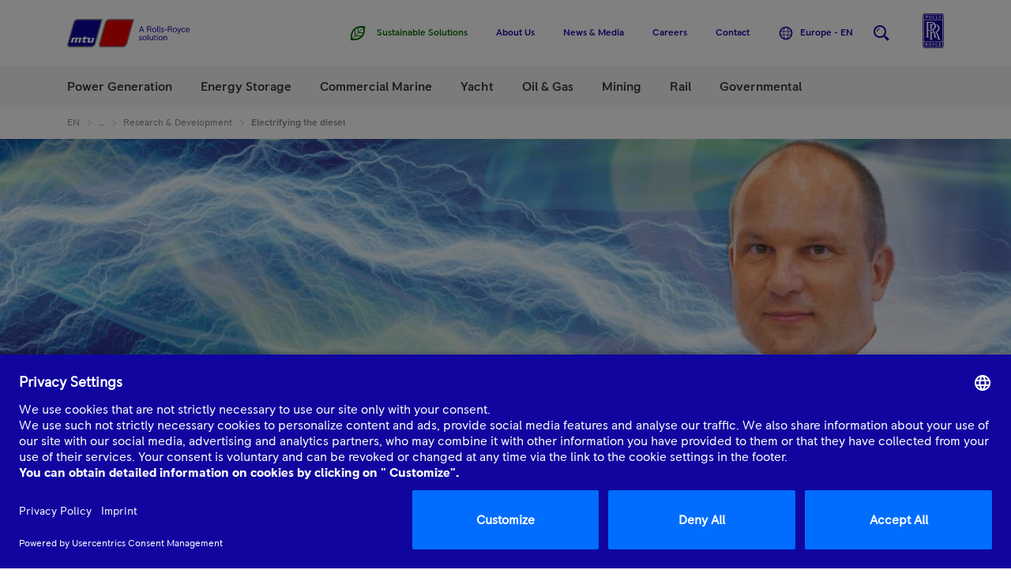

--- FILE ---
content_type: text/html;charset=utf-8
request_url: https://www.mtu-solutions.com/eu/en/stories/technology/research-development/electrifying-the-diesel.html
body_size: 38280
content:

<!DOCTYPE HTML>
<html lang="en">
    <head>
    <meta charset="UTF-8"/>
    <title>Electrifying the diesel</title>
    <meta name="keywords" content="R&amp;D"/>
    <meta name="description" content="Dr. Peter Riegger, head of the Engineering Development Studies unit, on the future of off-highway-propulsion. and drive technology."/>
    
    <meta name="template" content="story"/>
    <!-- SDI include (path: /europe/en/stories/technology/research-development/electrifying-the-diesel/_jcr_content/countryDistinction.nocache.html/mtu/core/components/basics/countryDistinction, resourceType: mtu/core/components/basics/countryDistinction) -->

    

    
<link rel="canonical" href="https://www.mtu-solutions.com/eu/en/stories/technology/research-development/electrifying-the-diesel.html"/>

    

    





	
		
			
				<link rel="alternate" hreflang="en" href="https://www.mtu-solutions.com/eu/en/stories/technology/research-development/electrifying-the-diesel.html"/>
			
		
	
		
			
				<link rel="alternate" hreflang="de" href="https://www.mtu-solutions.com/eu/de/stories/technologie/forschung-entwicklung/der-diesel-wird-elektrisch.html"/>
			
		
	

	
		
			
				<link rel="alternate" hreflang="en-ca" href="https://www.mtu-solutions.com/na/en/stories/technology/research-development/electrifying-the-diesel.html"/>
			
				<link rel="alternate" hreflang="en-us" href="https://www.mtu-solutions.com/na/en/stories/technology/research-development/electrifying-the-diesel.html"/>
			
		
	

	
		
			
		
	

	
		
			
				<link rel="alternate" hreflang="en-za" href="https://www.mtu-solutions.com/trmea/en/stories/technology/research-development/electrifying-the-diesel.html"/>
			
				<link rel="alternate" hreflang="en-zw" href="https://www.mtu-solutions.com/trmea/en/stories/technology/research-development/electrifying-the-diesel.html"/>
			
		
	

	
		
			
		
	

	
		
			
				<link rel="alternate" hreflang="en-in" href="https://www.mtu-solutions.com/seai/en/stories/technology/research-development/electrifying-the-diesel.html"/>
			
				<link rel="alternate" hreflang="en-sg" href="https://www.mtu-solutions.com/seai/en/stories/technology/research-development/electrifying-the-diesel.html"/>
			
				<link rel="alternate" hreflang="en-ph" href="https://www.mtu-solutions.com/seai/en/stories/technology/research-development/electrifying-the-diesel.html"/>
			
				<link rel="alternate" hreflang="en-my" href="https://www.mtu-solutions.com/seai/en/stories/technology/research-development/electrifying-the-diesel.html"/>
			
		
	

	
		
			
		
	

	
		
			
		
	
		
			
		
	

	
		
			
				<link rel="alternate" hreflang="en-au" href="https://www.mtu-solutions.com/au/en/stories/technology/research-development/electrifying-the-diesel.html"/>
			
				<link rel="alternate" hreflang="en-nz" href="https://www.mtu-solutions.com/au/en/stories/technology/research-development/electrifying-the-diesel.html"/>
			
		
	

<link rel="alternate" hreflang="x-default" href="https://www.mtu-solutions.com"/>



<script type="application/ld+json">
[
  {
    "@type": "BreadcrumbList",
    "@context": "https://schema.org",
    "itemListElement": [
      {
        "@type": "ListItem",
        "position": 1,
        "item": {
          "@id": "https://www.mtu-solutions.com/eu/en.html",
          "name": "EN"
        }
      },
      {
        "@type": "ListItem",
        "position": 2,
        "item": {
          "@id": "https://www.mtu-solutions.com/eu/en/stories.html",
          "name": "MTUReport Export 30/09/2019 20:45"
        }
      },
      {
        "@type": "ListItem",
        "position": 3,
        "item": {
          "@id": "https://www.mtu-solutions.com/eu/en/stories/technology.html",
          "name": "Technology"
        }
      },
      {
        "@type": "ListItem",
        "position": 4,
        "item": {
          "@id": "https://www.mtu-solutions.com/eu/en/stories/technology/research-development.html",
          "name": "Research \u0026 Development"
        }
      },
      {
        "@type": "ListItem",
        "position": 5,
        "item": {
          "@id": "https://www.mtu-solutions.com/eu/en/stories/technology/research-development/electrifying-the-diesel.html",
          "name": "Electrifying the diesel"
        }
      }
    ]
  }
]
</script>




<link rel="shortcut icon" href="/etc/clientlibs/mtu/mtu-app/assets/copy-to-root/favicon.ico"/>
<meta name="viewport" content="width=device-width, initial-scale=1.0, maximum-scale=1.0, user-scalable=0"/>
<meta http-equiv="X-UA-Compatible" content="ie=edge"/>
<link rel="apple-touch-icon" sizes="180x180" href="/etc/clientlibs/mtu/mtu-app/assets/copy-to-root/apple-touch-icon.png"/>
<link rel="icon" type="image/png" sizes="32x32" href="/etc/clientlibs/mtu/mtu-app/assets/copy-to-root/favicon-32x32.png"/>
<link rel="icon" type="image/png" sizes="16x16" href="/etc/clientlibs/mtu/mtu-app/assets/copy-to-root/favicon-16x16.png"/>
<link rel="manifest" crossorigin="use-credentials" href="/etc/clientlibs/mtu/mtu-app/assets/copy-to-root/site.webmanifest"/>
<link rel="mask-icon" href="/etc/clientlibs/mtu/mtu-app/assets/copy-to-root/safari-pinned-tab.svg" color="#ffffff"/>
<meta name="msapplication-TileColor" content="#da532c"/>
<meta name="msapplication-TileImage" content="/etc/clientlibs/mtu/mtu-app/assets/copy-to-root/mstile-144x144.png"/>
<meta property="og:image" content="https://www.mtu-solutions.com/content/dam/mtu/seo-images/mtu.jpg"/>
<meta name="google-site-verification" content="tT_vwO3WWed1qeQ3_Fd0Yjlg-T2cabeLOjmED8cc3sA"/>


<script type="text/javascript">
    (function (a, b, c, d) {
        function e() {
            return b.getElementsByTagName("head")[0]
        }

        function f(a, c) {
            if (a) {
                var d = b.getElementById(c);
                d && a.removeChild(d)
            }
        }

        (function (a, c, d) {
            if (a) {
                var e = b.createElement("style");
                e.id = c, e.innerHTML = d, a.appendChild(e)
            }
        })(e(), "at-body-style", c), setTimeout(function () {
            f(e(), "at-body-style")
        }, d)
    })(window, document, "body {opacity: 0 !important}",3000);
</script>



    <script src="//assets.adobedtm.com/8111509fe278/86396b6e4f08/launch-cf8529ea283c.min.js" async>
    </script>
    




    


<link rel="preload" href="/etc/clientlibs/mtu/mtu-app/assets/fonts/RRPioneer/RRPioneer-Regular.woff2" as="font" type="font/woff2" crossorigin/>
<link rel="preload" href="/etc/clientlibs/mtu/mtu-app/assets/fonts/RRPioneer/RRPioneer-Italic.woff2" as="font" type="font/woff2" crossorigin/>
<link rel="preload" href="/etc/clientlibs/mtu/mtu-app/assets/fonts/RRPioneer/RRPioneer-Medium.woff2" as="font" type="font/woff2" crossorigin/>
<link rel="preload" href="/etc/clientlibs/mtu/mtu-app/assets/fonts/RRPioneer/RRPioneer-Bold.woff2" as="font" type="font/woff2" crossorigin/>

    
<link rel="stylesheet" href="/etc/clientlibs/mtu/mtu-app.min.css" type="text/css">







    
    
    

    

    
    
    

    
    
</head>
    <body class="content page basicpage" id="content-ee6cc896b0">
        
        
        
            




            



            <div class="container mtu-page">

  
  <div class="mtu-js-refresh-root">





<mtu-m-header class="mtu-m-header ">
  <section class="mtu-m-header__sticky-section mtu-js-header__sticky-section">

    

<div class="mtu-m-notification-bar">
  <input type="checkbox" class="mtu-e-toggle mtu-js-notification-bar__toggle" id="mtu-m-notification-bar__toggle" checked/>
  <div class="mtu-m-notification-bar__wrapper">
    <div class="mtu-grid">
      <div class="mtu-grid-row">
        <div class="mtu-grid-col-xs-10 mtu-grid-col-s-11">
          <p class="mtu-m-notification-bar__text">We think you are located in &lt;strong&gt;Europe&lt;/strong&gt;&lt;br&gt;To ensure you are seeing career content relevant to your location, please select your correct region using menu on the right</p>
        </div>
        <div class="mtu-grid-col-xs-2 mtu-grid-col-s-1">
          <div class="mtu-m-notification-bar__close-wrapper">
            <label class="mtu-m-notification-bar__close" for="mtu-m-notification-bar__toggle" tabindex="0">
              
  <mtu-e-icon class="mtu-e-icon mtu-m-notification-bar__close-icon" icon-id="mtu-icon-close">
  </mtu-e-icon>

              <span class="mtu-h-visually-hidden">Close</span>
            </label>
          </div>
        </div>
      </div>
    </div>
  </div>
</div>


    <div class="mtu-grid">
      <div class="mtu-grid-row">
        <div class="mtu-grid-col-xs-12 mtu-m-header__wrapper">

          <div class="mtu-m-header__logo">
            <a data-track-link-area="header-logo" data-track-link-type="internal" href="https://www.mtu-solutions.com/eu/en.html">
              
  <svg role="img" aria-label="MTU Logo" class="mtu-e-logo" viewbox="0 0 155 36" fill="none" xmlns="http://www.w3.org/2000/svg">
    <path d="M95.7997 14.7768H92.6335L91.9493 16.6176H90.9982L93.8224 9.125H94.615L97.4391 16.6176H96.488L95.7997 14.7768ZM95.5118 13.9858L94.2166 10.4858L92.9213 13.9858H95.5118Z" fill="#10069F"></path>
    <path d="M101.331 9.125H104.381C105.065 9.125 105.601 9.30449 105.984 9.65929C106.37 10.0162 106.562 10.4941 106.562 11.0931C106.562 11.5648 106.42 11.9613 106.135 12.2869C105.849 12.6125 105.507 12.8108 105.108 12.8817C105.409 12.9882 105.64 13.2845 105.803 13.7708L106.498 15.8913C106.589 16.1918 106.725 16.4339 106.904 16.6197H105.93C105.809 16.4986 105.703 16.3025 105.609 16.0311L104.892 13.9336C104.8 13.6623 104.689 13.4682 104.566 13.3513C104.441 13.2345 104.243 13.1739 103.972 13.1739H102.249V16.6197H101.329V9.125H101.331ZM104.347 12.4017C105.225 12.4017 105.663 11.9843 105.663 11.1495C105.663 10.3146 105.225 9.89722 104.347 9.89722H102.251V12.4017H104.347Z" fill="#10069F"></path>
    <path d="M108.825 16.4193C108.429 16.1877 108.123 15.8621 107.906 15.4405C107.689 15.0189 107.58 14.5368 107.58 13.9962C107.58 13.4536 107.689 12.9715 107.906 12.552C108.123 12.1304 108.429 11.8048 108.825 11.5732C109.222 11.3415 109.676 11.2246 110.189 11.2246C110.703 11.2246 111.157 11.3415 111.554 11.5732C111.95 11.8048 112.256 12.1325 112.473 12.552C112.69 12.9736 112.799 13.4557 112.799 13.9962C112.799 14.5389 112.69 15.021 112.473 15.4405C112.256 15.8621 111.95 16.1877 111.554 16.4193C111.157 16.651 110.703 16.7679 110.189 16.7679C109.676 16.7679 109.22 16.651 108.825 16.4193ZM111.072 15.7452C111.332 15.5783 111.535 15.3424 111.681 15.0398C111.827 14.7372 111.9 14.3886 111.9 13.9962C111.9 13.6039 111.827 13.2553 111.681 12.9527C111.535 12.6501 111.33 12.4142 111.072 12.2452C110.811 12.0782 110.517 11.9927 110.189 11.9927C109.862 11.9927 109.568 12.0761 109.307 12.2452C109.046 12.4122 108.844 12.648 108.698 12.9527C108.552 13.2553 108.479 13.6039 108.479 13.9962C108.479 14.3886 108.552 14.7372 108.698 15.0398C108.844 15.3424 109.049 15.5783 109.307 15.7452C109.568 15.9122 109.862 15.9978 110.189 15.9978C110.517 15.9978 110.811 15.9143 111.072 15.7452Z" fill="#10069F"></path>
    <path d="M114.307 16.4863C114.157 16.2984 114.082 16.0438 114.082 15.7182V9.12305H114.96V15.6598C114.96 15.7683 114.989 15.8539 115.045 15.9186C115.101 15.9833 115.177 16.0167 115.27 16.0167C115.35 16.0167 115.435 15.9958 115.527 15.952V16.6574C115.377 16.7284 115.191 16.7638 114.97 16.7638C114.678 16.768 114.457 16.6741 114.307 16.4863Z" fill="#10069F"></path>
    <path d="M116.885 16.4863C116.735 16.2984 116.659 16.0438 116.659 15.7182V9.12305H117.538V15.6598C117.538 15.7683 117.567 15.8539 117.623 15.9186C117.679 15.9833 117.754 16.0167 117.848 16.0167C117.928 16.0167 118.013 15.9958 118.105 15.952V16.6574C117.955 16.7284 117.769 16.7638 117.548 16.7638C117.256 16.768 117.035 16.6741 116.885 16.4863Z" fill="#10069F"></path>
    <path d="M119.575 16.5799C119.265 16.4547 119.014 16.2794 118.82 16.0498L119.206 15.2254C119.377 15.4675 119.592 15.6616 119.853 15.8035C120.114 15.9454 120.374 16.0185 120.639 16.0185C120.94 16.0185 121.169 15.9517 121.33 15.816C121.49 15.6804 121.569 15.4779 121.569 15.2066C121.569 14.9791 121.478 14.7871 121.296 14.6348C121.115 14.4824 120.837 14.3551 120.468 14.2549C119.982 14.1255 119.615 13.9272 119.367 13.6559C119.117 13.3846 118.991 13.0486 118.991 12.65C118.991 12.2221 119.16 11.8777 119.5 11.6168C119.838 11.356 120.251 11.2266 120.735 11.2266C121.048 11.2266 121.34 11.2704 121.607 11.356C121.874 11.4415 122.093 11.5563 122.264 11.6982L121.964 12.4579C121.601 12.1365 121.19 11.9758 120.733 11.9758C120.468 11.9758 120.255 12.0363 120.091 12.1574C119.926 12.2785 119.844 12.4454 119.844 12.6604C119.844 12.8816 119.932 13.0695 120.107 13.2218C120.282 13.3763 120.566 13.5015 120.958 13.6017C121.471 13.7311 121.847 13.9189 122.087 14.1693C122.324 14.4198 122.445 14.7662 122.445 15.2066C122.445 15.6637 122.279 16.0373 121.943 16.3316C121.607 16.6237 121.173 16.7698 120.637 16.7698C120.241 16.7678 119.886 16.7051 119.575 16.5799Z" fill="#10069F"></path>
    <path d="M123.313 13.1504H126.319V13.8997H123.313V13.1504Z" fill="#10069F"></path>
    <path d="M127.528 9.125H130.578C131.262 9.125 131.798 9.30449 132.182 9.65929C132.568 10.0162 132.76 10.4941 132.76 11.0931C132.76 11.5648 132.618 11.9613 132.332 12.2869C132.046 12.6125 131.704 12.8108 131.306 12.8817C131.606 12.9882 131.838 13.2845 132 13.7708L132.695 15.8913C132.787 16.1918 132.922 16.4339 133.102 16.6197H132.128C132.007 16.4986 131.9 16.3025 131.806 16.0311L131.089 13.9336C130.997 13.6623 130.887 13.4682 130.763 13.3513C130.638 13.2345 130.44 13.1739 130.169 13.1739H128.446V16.6197H127.526V9.125H127.528ZM130.547 12.4017C131.425 12.4017 131.863 11.9843 131.863 11.1495C131.863 10.3146 131.425 9.89722 130.547 9.89722H128.45V12.4017H130.547Z" fill="#10069F"></path>
    <path d="M135.023 16.4193C134.626 16.1877 134.32 15.8621 134.103 15.4405C133.886 15.0189 133.777 14.5368 133.777 13.9962C133.777 13.4536 133.886 12.9715 134.103 12.552C134.32 12.1304 134.626 11.8048 135.023 11.5732C135.419 11.3415 135.874 11.2246 136.387 11.2246C136.9 11.2246 137.355 11.3415 137.751 11.5732C138.147 11.8048 138.454 12.1325 138.671 12.552C138.888 12.9736 138.996 13.4557 138.996 13.9962C138.996 14.5389 138.888 15.021 138.671 15.4405C138.454 15.8621 138.147 16.1877 137.751 16.4193C137.355 16.651 136.9 16.7679 136.387 16.7679C135.874 16.7679 135.419 16.651 135.023 16.4193ZM137.269 15.7452C137.53 15.5783 137.732 15.3424 137.878 15.0398C138.024 14.7372 138.097 14.3886 138.097 13.9962C138.097 13.6039 138.024 13.2553 137.878 12.9527C137.732 12.6501 137.528 12.4142 137.269 12.2452C137.008 12.0782 136.714 11.9927 136.387 11.9927C136.059 11.9927 135.765 12.0761 135.504 12.2452C135.244 12.4122 135.041 12.648 134.895 12.9527C134.749 13.2553 134.676 13.6039 134.676 13.9962C134.676 14.3886 134.749 14.7372 134.895 15.0398C135.041 15.3424 135.244 15.5783 135.504 15.7452C135.765 15.9122 136.059 15.9978 136.387 15.9978C136.714 15.9978 137.008 15.9143 137.269 15.7452Z" fill="#10069F"></path>
    <path d="M144.377 11.373L141.778 17.9891C141.628 18.3668 141.455 18.634 141.259 18.7863C141.063 18.9387 140.821 19.0159 140.537 19.0159C140.266 19.0159 140.024 18.9658 139.809 18.8657L139.96 18.0517C140.101 18.1435 140.256 18.1915 140.418 18.1915C140.548 18.1915 140.665 18.154 140.771 18.0809C140.877 18.0058 140.961 17.8889 141.017 17.7261L141.424 16.6179L139.307 11.373H140.281L141.874 15.495L143.457 11.373H144.377Z" fill="#10069F"></path>
    <path d="M145.977 16.4089C145.581 16.1689 145.274 15.8391 145.057 15.4196C144.84 14.998 144.732 14.5243 144.732 13.9962C144.732 13.4682 144.84 12.9945 145.057 12.5729C145.274 12.1513 145.581 11.8215 145.977 11.5836C146.373 11.3457 146.824 11.2246 147.331 11.2246C148.322 11.2246 149.035 11.6274 149.471 12.4351L148.808 12.9068C148.48 12.2995 147.988 11.9968 147.331 11.9968C147.003 11.9968 146.711 12.0824 146.453 12.2535C146.196 12.4247 145.994 12.6626 145.848 12.9652C145.702 13.2679 145.629 13.6122 145.629 13.9983C145.629 14.3844 145.702 14.7288 145.848 15.0314C145.994 15.3341 146.196 15.572 146.453 15.7431C146.709 15.9143 147.001 15.9998 147.331 15.9998C148.015 15.9998 148.507 15.7077 148.808 15.1212L149.471 15.549C149.022 16.363 148.309 16.77 147.331 16.77C146.824 16.7679 146.373 16.6489 145.977 16.4089Z" fill="#10069F"></path>
    <path d="M154.936 14.1446H150.977C151.006 14.7081 151.173 15.1651 151.479 15.5137C151.786 15.8643 152.178 16.0375 152.656 16.0375C153.348 16.0375 153.841 15.7307 154.133 15.1171L154.806 15.5137C154.606 15.9061 154.324 16.2129 153.962 16.4341C153.599 16.6553 153.159 16.7659 152.645 16.7659C152.147 16.7659 151.705 16.6449 151.319 16.4028C150.933 16.1607 150.637 15.8288 150.426 15.4072C150.215 14.9857 150.111 14.5161 150.111 13.9943C150.111 13.4725 150.22 13.0029 150.437 12.5813C150.654 12.1598 150.958 11.8279 151.346 11.5858C151.734 11.3437 152.174 11.2227 152.666 11.2227C153.129 11.2227 153.538 11.3249 153.891 11.5274C154.243 11.7298 154.516 12.0032 154.708 12.3455C154.9 12.6878 154.996 13.0593 154.996 13.4579C155 13.675 154.979 13.9025 154.936 14.1446ZM154.197 13.4704C154.168 12.9988 154.018 12.6273 153.743 12.3518C153.467 12.0763 153.108 11.9406 152.668 11.9406C152.247 11.9406 151.888 12.0804 151.594 12.358C151.298 12.6356 151.108 13.0071 151.023 13.4704H154.197Z" fill="#10069F"></path>
    <path d="M91.7889 26.9334C91.4781 26.8082 91.2278 26.6329 91.0338 26.4033L91.4197 25.5789C91.5907 25.821 91.8055 26.0151 92.0663 26.157C92.327 26.299 92.5877 26.372 92.8526 26.372C93.1529 26.372 93.3824 26.3052 93.543 26.1696C93.7036 26.0339 93.7828 25.8314 93.7828 25.5601C93.7828 25.3326 93.6911 25.1406 93.5096 24.9883C93.3281 24.8359 93.0507 24.7086 92.6816 24.6084C92.1956 24.479 91.8285 24.2808 91.5803 24.0094C91.33 23.7381 91.2048 23.4021 91.2048 23.0035C91.2048 22.5756 91.3738 22.2312 91.7138 21.9704C92.0517 21.7095 92.4646 21.5801 92.9485 21.5801C93.2614 21.5801 93.5534 21.6239 93.8204 21.7095C94.0873 21.795 94.3063 21.9098 94.4774 22.0518L94.177 22.8115C93.8141 22.49 93.4032 22.3293 92.9464 22.3293C92.6816 22.3293 92.4688 22.3899 92.304 22.5109C92.1393 22.632 92.0579 22.7989 92.0579 23.0139C92.0579 23.2351 92.1455 23.423 92.3207 23.5753C92.4959 23.7298 92.7796 23.855 93.1717 23.9552C93.6848 24.0846 94.0602 24.2724 94.3001 24.5229C94.5379 24.7733 94.6588 25.1177 94.6588 25.5601C94.6588 26.0172 94.492 26.3908 94.1562 26.6851C93.8204 26.9793 93.3865 27.1233 92.8505 27.1233C92.4542 27.1213 92.0996 27.0586 91.7889 26.9334Z" fill="#10069F"></path>
    <path d="M96.7091 26.7729C96.3128 26.5412 96.0062 26.2156 95.7892 25.794C95.5723 25.3724 95.4639 24.8924 95.4639 24.3498C95.4639 23.8071 95.5723 23.325 95.7892 22.9055C96.0062 22.4839 96.3128 22.1583 96.7091 21.9267C97.1054 21.695 97.5601 21.5781 98.0732 21.5781C98.5863 21.5781 99.041 21.695 99.4372 21.9267C99.8335 22.1583 100.14 22.486 100.357 22.9055C100.574 23.3271 100.682 23.8092 100.682 24.3498C100.682 24.8924 100.574 25.3745 100.357 25.794C100.14 26.2156 99.8335 26.5412 99.4372 26.7729C99.041 27.0045 98.5863 27.1214 98.0732 27.1214C97.5601 27.1214 97.1054 27.0045 96.7091 26.7729ZM98.9575 26.0987C99.2182 25.9318 99.4206 25.6959 99.5666 25.3912C99.7126 25.0886 99.7856 24.7401 99.7856 24.3477C99.7856 23.9553 99.7126 23.6068 99.5666 23.3041C99.4206 23.0015 99.2162 22.7657 98.9575 22.5966C98.6968 22.4297 98.4027 22.3441 98.0752 22.3441C97.7478 22.3441 97.4537 22.4276 97.193 22.5966C96.9322 22.7636 96.7299 22.9994 96.5839 23.3041C96.4379 23.6068 96.3649 23.9553 96.3649 24.3477C96.3649 24.7401 96.4379 25.0886 96.5839 25.3912C96.7299 25.6938 96.9343 25.9297 97.193 26.0987C97.4537 26.2657 97.7478 26.3513 98.0752 26.3513C98.4027 26.3513 98.6968 26.2678 98.9575 26.0987Z" fill="#10069F"></path>
    <path d="M102.086 26.8398C101.936 26.6519 101.861 26.3973 101.861 26.0717V19.4766H102.739V26.0133C102.739 26.1218 102.768 26.2074 102.825 26.2721C102.881 26.3368 102.956 26.3702 103.05 26.3702C103.129 26.3702 103.215 26.3493 103.306 26.3055V27.013C103.156 27.084 102.971 27.1194 102.75 27.1194C102.455 27.1215 102.236 27.0276 102.086 26.8398Z" fill="#10069F"></path>
    <path d="M104.781 26.6291C104.481 26.3014 104.333 25.8235 104.333 25.1953V21.7266H105.211V25.0868C105.211 25.9299 105.597 26.3494 106.366 26.3494C106.617 26.3494 106.85 26.2806 107.071 26.1449C107.292 26.0092 107.472 25.8068 107.611 25.5397C107.751 25.2725 107.82 24.9553 107.82 24.5921V21.7266H108.698V26.9714H107.82V26.0406C107.655 26.3974 107.426 26.6667 107.13 26.8483C106.833 27.0298 106.489 27.1217 106.097 27.1217C105.519 27.1217 105.081 26.9568 104.781 26.6291Z" fill="#10069F"></path>
    <path d="M112.313 26.318C112.413 26.2972 112.523 26.2533 112.644 26.1886V26.9588C112.503 27.0235 112.365 27.0652 112.234 27.0861C112.102 27.1069 111.95 27.1174 111.779 27.1174C111.351 27.1174 111.013 26.9817 110.767 26.7104C110.521 26.4391 110.398 26.03 110.398 25.479V22.4277H109.66V21.7202H110.398V20.2864L111.276 20.1152V21.7202H112.603V22.4277H111.276V25.5103C111.276 25.7963 111.332 26.0071 111.447 26.1427C111.562 26.2784 111.737 26.3473 111.971 26.3473C112.098 26.3514 112.213 26.341 112.313 26.318Z" fill="#10069F"></path>
    <path d="M113.52 19.9395H114.697V20.8599H113.52V19.9395ZM113.671 21.726H114.549V26.9708H113.671V21.726Z" fill="#10069F"></path>
    <path d="M116.97 26.7729C116.574 26.5412 116.268 26.2156 116.051 25.794C115.834 25.3724 115.725 24.8924 115.725 24.3498C115.725 23.8071 115.834 23.325 116.051 22.9055C116.268 22.4839 116.574 22.1583 116.97 21.9267C117.367 21.695 117.821 21.5781 118.335 21.5781C118.848 21.5781 119.302 21.695 119.699 21.9267C120.095 22.1583 120.402 22.486 120.618 22.9055C120.835 23.3271 120.944 23.8092 120.944 24.3498C120.944 24.8924 120.835 25.3745 120.618 25.794C120.402 26.2156 120.095 26.5412 119.699 26.7729C119.302 27.0045 118.848 27.1214 118.335 27.1214C117.821 27.1214 117.367 27.0045 116.97 26.7729ZM119.217 26.0987C119.478 25.9318 119.68 25.6959 119.826 25.3912C119.972 25.0886 120.045 24.7401 120.045 24.3477C120.045 23.9553 119.972 23.6068 119.826 23.3041C119.68 23.0015 119.475 22.7657 119.217 22.5966C118.956 22.4297 118.662 22.3441 118.335 22.3441C118.007 22.3441 117.713 22.4276 117.452 22.5966C117.192 22.7636 116.989 22.9994 116.843 23.3041C116.697 23.6089 116.624 23.9553 116.624 24.3477C116.624 24.7401 116.697 25.0886 116.843 25.3912C116.989 25.6938 117.192 25.9297 117.452 26.0987C117.713 26.2657 118.007 26.3513 118.335 26.3513C118.662 26.3513 118.956 26.2678 119.217 26.0987Z" fill="#10069F"></path>
    <path d="M122.122 21.7264H123V22.6573C123.165 22.3004 123.394 22.0312 123.691 21.8496C123.987 21.668 124.331 21.5762 124.723 21.5762C125.301 21.5762 125.739 21.7411 126.039 22.0687C126.34 22.3964 126.488 22.8743 126.488 23.5025V26.9713H125.61V23.6111C125.61 22.77 125.224 22.3484 124.454 22.3484C124.204 22.3484 123.968 22.4173 123.747 22.5508C123.526 22.6865 123.346 22.8889 123.207 23.1561C123.067 23.4232 122.998 23.7405 122.998 24.1036V26.9733H122.12V21.7264H122.122Z" fill="#10069F"></path>
    <path d="M8.69361 2.52119C9.07739 1.96185 9.53209 1.49435 10.0598 1.11867C10.5958 0.736738 11.207 0.450809 11.889 0.262972C12.5273 0.0876573 13.2552 0 14.5171 0H45.0778L36.2988 31.2185C35.4103 34.3742 33.2494 36 29.981 36L4.28429 35.9979C2.93062 35.9979 2.34244 35.8643 1.80639 35.6181C1.31624 35.3947 0.922025 35.0775 0.625845 34.6851C0.283779 34.2302 0.0772873 33.6896 0.0188857 33.0739C-0.0311728 32.5396 0.0147142 32.0053 0.356781 30.7907L7.52349 5.29909C7.93648 3.83396 8.25769 3.15775 8.69361 2.52119Z" fill="#8A8A8F"></path>
    <path d="M48.6423 2.52119C49.024 1.96185 49.4828 1.49435 50.0085 1.11867C50.5466 0.736738 51.1577 0.450809 51.8377 0.262972C52.478 0.0876573 53.2039 0 54.4637 0H85.0244L76.2433 31.2185C75.3568 34.3742 73.1939 36 69.9255 36L44.2288 35.9979C42.8772 35.9979 42.289 35.8643 41.7509 35.6181C41.2607 35.3947 40.8665 35.0775 40.5703 34.6851C40.2262 34.2302 40.0218 33.6896 39.9634 33.0739C39.9154 32.5396 39.9592 32.0053 40.3013 30.7907L47.4722 5.29909C47.8851 3.83396 48.2043 3.15775 48.6423 2.52119Z" fill="#8A8A8F"></path>
    <path d="M1.80224 31.2632L9.0211 5.5963C9.35691 4.40666 9.59051 3.90159 9.90964 3.41113C10.2246 2.93319 10.5979 2.5429 11.038 2.24028C11.4427 1.9627 11.8974 1.75816 12.4063 1.62042C12.9152 1.48267 13.5577 1.41797 14.5317 1.41797H43.0984L34.8263 30.8332C34.1004 33.4129 32.4568 34.5795 29.8726 34.5795H4.29474C3.39577 34.5795 2.99739 34.5169 2.66575 34.3959C2.3362 34.2727 2.07548 34.0912 1.88567 33.8553C1.67918 33.5965 1.56029 33.2709 1.53318 32.8827C1.50815 32.5342 1.54152 32.1919 1.80224 31.2632Z" fill="#10069F"></path>
    <path d="M41.8022 31.2632L49.0211 5.5963C49.3569 4.40666 49.5905 3.90159 49.9096 3.41113C50.2246 2.93319 50.5979 2.5429 51.038 2.24028C51.4427 1.9627 51.8974 1.75816 52.4063 1.62042C52.9152 1.48267 53.5577 1.41797 54.5317 1.41797H83.0984L74.8263 30.8332C74.1004 33.4129 72.4568 34.5795 69.8726 34.5795H44.2947C43.3958 34.5795 42.9974 34.5169 42.6658 34.3959C42.3362 34.2727 42.0755 34.0912 41.8857 33.8553C41.6792 33.5965 41.5603 33.2709 41.5332 32.8827C41.5081 32.5342 41.5415 32.1919 41.8022 31.2632Z" fill="#E60003"></path>
    <path d="M8.48712 25.1823L7.13554 29.9867H4.53876L5.95083 24.9569C6.174 24.1659 6.6141 23.7422 7.47761 23.7422H17.02C17.8835 23.7422 18.1568 24.2911 17.944 25.0529L16.5611 29.9867H13.9539L15.3013 25.1823H13.1968L11.8473 29.9867H9.24009L10.5917 25.1823H8.48712Z" fill="white"></path>
    <path d="M25.7343 28.6747L26.7167 25.1788H23.0187L22.0717 28.5473H24.2639L23.8551 29.9937H20.3551C19.4895 29.9937 19.2163 29.4448 19.4311 28.6809L20.4198 25.1788H18.7741L19.1787 23.7408H20.8244L21.0977 22.7766L23.9239 21.9668L23.4212 23.7408H29.7411L28.3854 28.5453H30.492L31.8436 23.7408H34.4445L33.0325 28.7707C32.8114 29.5617 32.3692 29.9833 31.5078 29.9833H26.6583C25.7948 29.9853 25.5216 29.4364 25.7343 28.6747Z" fill="white"></path>
  </svg>

              <span class="mtu-h-visually-hidden">Home</span>
            </a>
          </div>

          <div class="mtu-m-header__menu">
            <button class="mtu-m-header__menu-button mtu-js-header__toggle-btn" data-toggled-layer="mega-menu" type="button">
              
  <mtu-e-icon class="mtu-e-icon mtu-m-header__menu-button-icon mtu-m-header__menu-button-icon--closed" icon-id="mtu-icon-menu">
  </mtu-e-icon>

              
  <mtu-e-icon class="mtu-e-icon mtu-m-header__menu-button-icon mtu-m-header__menu-button-icon--expanded" icon-id="mtu-icon-close">
  </mtu-e-icon>

              <span class="mtu-m-header__menu-button-label mtu-m-header__menu-button-label--closed">Menu</span>
              <span class="mtu-m-header__menu-button-label mtu-m-header__menu-button-label--expanded">Close</span>
            </button>
            <div class="mtu-js-header__menu-content mtu-m-header__menu-content mtu-m-header__toggled-layer mtu-m-header__toggled-layer--mega-menu">
                
                    
                        




<mtu-m-mega-menu class="mtu-m-mega-menu" data-current-depth="0">
  <nav class="mtu-m-mega-menu__primary mtu-js-mega-menu__primary">
    





<div class="mtu-js-mega-menu__list-wrapper mtu-m-mega-menu__list-wrapper" data-depth="0">
  <ul class="mtu-js-mega-menu__list mtu-m-mega-menu__list" data-depth="0">
    

  
  

  
  







  <li class="mtu-m-mega-menu__item mtu-js-mega-menu__item" data-depth="0" data-has-child-list="true">
    <a class="mtu-m-mega-menu__link">
      <span>Power Generation</span>
      
  <mtu-e-icon class="mtu-e-icon mtu-m-mega-menu__icon" icon-id="mtu-icon-chevron_right">
  </mtu-e-icon>

    </a>
    <div class="mtu-js-mega-menu__list-wrapper mtu-m-mega-menu__list-wrapper" data-depth="1">
      <ul class="mtu-js-mega-menu__list mtu-m-mega-menu__list mtu-m-mega-menu__list--has-feature" data-depth="1">
        
  
  <li class="mtu-m-mega-menu__item mtu-m-mega-menu__item--back-btn mtu-js-mega-menu__item--back-btn">
    <a class="mtu-m-mega-menu__link">
      
  <mtu-e-icon class="mtu-e-icon mtu-m-mega-menu__icon" icon-id="mtu-icon-chevron_left">
  </mtu-e-icon>

      <span><strong>Back</strong> to Main menu</span>
    </a>
  </li>

        
  <li class="mtu-m-mega-menu__item mtu-m-mega-menu__item--list-heading">
    <a class="mtu-m-mega-menu__link">
      Power Generation
    </a>
  </li>


        <li data-mega-menu-xl-col="0"> <ul>




  
    
  
  
      
  
  <li class="mtu-m-mega-menu__item mtu-js-mega-menu__item " data-depth="1" data-has-child-list="true">
    <a data-track-link-area="primary_navigation" data-track-link-section="Power Generation:Power Generation Solutions" class="mtu-m-mega-menu__link" href="https://www.mtu-solutions.com/eu/en/applications/power-generation/power-generation-solutions.html">
      
      <span>Power Generation Solutions</span>
      
        
  <mtu-e-icon class="mtu-e-icon mtu-m-mega-menu__icon" icon-id="mtu-icon-chevron_right">
  </mtu-e-icon>

      
    </a>
    
  <mtu-e-icon class="mtu-e-icon mtu-m-mega-menu__icon" icon-id="mtu-icon-chevron_right">
  </mtu-e-icon>

    
    <div class="mtu-js-mega-menu__list-wrapper mtu-m-mega-menu__list-wrapper" data-depth="2">
      <ul class="mtu-js-mega-menu__list mtu-m-mega-menu__list " data-depth="2">
        
  
  <li class="mtu-m-mega-menu__item mtu-m-mega-menu__item--back-btn mtu-js-mega-menu__item--back-btn">
    <a class="mtu-m-mega-menu__link">
      
  <mtu-e-icon class="mtu-e-icon mtu-m-mega-menu__icon" icon-id="mtu-icon-chevron_left">
  </mtu-e-icon>

      <span><strong>Back</strong> to Power Generation</span>
    </a>
  </li>

        
  <li class="mtu-m-mega-menu__item mtu-m-mega-menu__item--list-heading">
    <a class="mtu-m-mega-menu__link">
      Power Generation Solutions
    </a>
  </li>

        <li class="mtu-m-mega-menu__item mtu-m-mega-menu__item--overview mtu-js-mega-menu__item mtu-js-mega-menu__item--overview" data-depth="2" data-has-child-list="false">
          <a href="https://www.mtu-solutions.com/eu/en/applications/power-generation/power-generation-solutions.html" data-track-link-area="primary_navigation" data-track-link-section="Power Generation:Power Generation Solutions" class="mtu-m-mega-menu__link">
            Overview
          </a>
        </li>
        <li class="mtu-m-mega-menu__item mtu-js-mega-menu__item" data-depth="2" data-has-child-list="false">
          <a href="https://www.mtu-solutions.com/eu/en/applications/power-generation/power-generation-solutions/standby-power.html" data-track-link-area="primary_navigation" data-track-link-section="Power Generation:Power Generation Solutions:Standby Power" class="mtu-m-mega-menu__link">
            <span>Standby Power</span>
            
  <mtu-e-icon class="mtu-e-icon mtu-m-mega-menu__icon" icon-id="mtu-icon-chevron_right">
  </mtu-e-icon>

          </a>
          
  <mtu-e-icon class="mtu-e-icon mtu-m-mega-menu__icon" icon-id="mtu-icon-chevron_right">
  </mtu-e-icon>

        </li>
<li class="mtu-m-mega-menu__item mtu-js-mega-menu__item" data-depth="2" data-has-child-list="false">
          <a href="https://www.mtu-solutions.com/eu/en/applications/power-generation/power-generation-solutions/continuous-prime-power.html" data-track-link-area="primary_navigation" data-track-link-section="Power Generation:Power Generation Solutions:Continuous Power / CHP" class="mtu-m-mega-menu__link">
            <span>Continuous Power / CHP</span>
            
  <mtu-e-icon class="mtu-e-icon mtu-m-mega-menu__icon" icon-id="mtu-icon-chevron_right">
  </mtu-e-icon>

          </a>
          
  <mtu-e-icon class="mtu-e-icon mtu-m-mega-menu__icon" icon-id="mtu-icon-chevron_right">
  </mtu-e-icon>

        </li>
<li class="mtu-m-mega-menu__item mtu-js-mega-menu__item" data-depth="2" data-has-child-list="false">
          <a href="https://www.mtu-solutions.com/eu/en/applications/power-generation/power-generation-solutions/micro-grid-and-hybrid-solutions.html" data-track-link-area="primary_navigation" data-track-link-section="Power Generation:Power Generation Solutions:Microgrid &amp; Hybrid Solutions" class="mtu-m-mega-menu__link">
            <span>Microgrid &amp; Hybrid Solutions</span>
            
  <mtu-e-icon class="mtu-e-icon mtu-m-mega-menu__icon" icon-id="mtu-icon-chevron_right">
  </mtu-e-icon>

          </a>
          
  <mtu-e-icon class="mtu-e-icon mtu-m-mega-menu__icon" icon-id="mtu-icon-chevron_right">
  </mtu-e-icon>

        </li>
<li class="mtu-m-mega-menu__item mtu-js-mega-menu__item" data-depth="2" data-has-child-list="false">
          <a href="https://www.mtu-solutions.com/eu/en/applications/power-generation/power-generation-products/energy-storage-system/mtu-energetiq.html" data-track-link-area="primary_navigation" data-track-link-section="Power Generation:Power Generation Solutions:Automation &amp; Control Systems" class="mtu-m-mega-menu__link">
            <span>Automation &amp; Control Systems</span>
            
  <mtu-e-icon class="mtu-e-icon mtu-m-mega-menu__icon" icon-id="mtu-icon-chevron_right">
  </mtu-e-icon>

          </a>
          
  <mtu-e-icon class="mtu-e-icon mtu-m-mega-menu__icon" icon-id="mtu-icon-chevron_right">
  </mtu-e-icon>

        </li>

        
        
      </ul>
    </div>
  </li>


  
    
  
  
      
  
  <li class="mtu-m-mega-menu__item mtu-js-mega-menu__item " data-depth="1" data-has-child-list="true">
    <a data-track-link-area="primary_navigation" data-track-link-section="Power Generation:Power Generation Products" class="mtu-m-mega-menu__link" href="https://www.mtu-solutions.com/eu/en/applications/power-generation/power-generation-products.html">
      
      <span>Power Generation Products</span>
      
        
  <mtu-e-icon class="mtu-e-icon mtu-m-mega-menu__icon" icon-id="mtu-icon-chevron_right">
  </mtu-e-icon>

      
    </a>
    
  <mtu-e-icon class="mtu-e-icon mtu-m-mega-menu__icon" icon-id="mtu-icon-chevron_right">
  </mtu-e-icon>

    
    <div class="mtu-js-mega-menu__list-wrapper mtu-m-mega-menu__list-wrapper" data-depth="2">
      <ul class="mtu-js-mega-menu__list mtu-m-mega-menu__list " data-depth="2">
        
  
  <li class="mtu-m-mega-menu__item mtu-m-mega-menu__item--back-btn mtu-js-mega-menu__item--back-btn">
    <a class="mtu-m-mega-menu__link">
      
  <mtu-e-icon class="mtu-e-icon mtu-m-mega-menu__icon" icon-id="mtu-icon-chevron_left">
  </mtu-e-icon>

      <span><strong>Back</strong> to Power Generation</span>
    </a>
  </li>

        
  <li class="mtu-m-mega-menu__item mtu-m-mega-menu__item--list-heading">
    <a class="mtu-m-mega-menu__link">
      Power Generation Products
    </a>
  </li>

        <li class="mtu-m-mega-menu__item mtu-m-mega-menu__item--overview mtu-js-mega-menu__item mtu-js-mega-menu__item--overview" data-depth="2" data-has-child-list="false">
          <a href="https://www.mtu-solutions.com/eu/en/applications/power-generation/power-generation-products.html" data-track-link-area="primary_navigation" data-track-link-section="Power Generation:Power Generation Products" class="mtu-m-mega-menu__link">
            Overview
          </a>
        </li>
        <li class="mtu-m-mega-menu__item mtu-js-mega-menu__item" data-depth="2" data-has-child-list="false">
          <a href="https://www.mtu-solutions.com/eu/en/applications/power-generation/power-generation-products/diesel-generator-sets.html" data-track-link-area="primary_navigation" data-track-link-section="Power Generation:Power Generation Products:Diesel generator sets" class="mtu-m-mega-menu__link">
            <span>Diesel generator sets</span>
            
  <mtu-e-icon class="mtu-e-icon mtu-m-mega-menu__icon" icon-id="mtu-icon-chevron_right">
  </mtu-e-icon>

          </a>
          
  <mtu-e-icon class="mtu-e-icon mtu-m-mega-menu__icon" icon-id="mtu-icon-chevron_right">
  </mtu-e-icon>

        </li>
<li class="mtu-m-mega-menu__item mtu-js-mega-menu__item" data-depth="2" data-has-child-list="false">
          <a href="https://www.mtu-solutions.com/eu/en/applications/power-generation/power-generation-products/gas-generator-sets.html" data-track-link-area="primary_navigation" data-track-link-section="Power Generation:Power Generation Products:Gas generator sets" class="mtu-m-mega-menu__link">
            <span>Gas generator sets</span>
            
  <mtu-e-icon class="mtu-e-icon mtu-m-mega-menu__icon" icon-id="mtu-icon-chevron_right">
  </mtu-e-icon>

          </a>
          
  <mtu-e-icon class="mtu-e-icon mtu-m-mega-menu__icon" icon-id="mtu-icon-chevron_right">
  </mtu-e-icon>

        </li>
<li class="mtu-m-mega-menu__item mtu-js-mega-menu__item" data-depth="2" data-has-child-list="false">
          <a href="https://www.mtu-solutions.com/eu/en/applications/power-generation/power-generation-products/mtu-kinetic-powerpack.html" data-track-link-area="primary_navigation" data-track-link-section="Power Generation:Power Generation Products:Dynamic UPS" class="mtu-m-mega-menu__link">
            <span>Dynamic UPS</span>
            
  <mtu-e-icon class="mtu-e-icon mtu-m-mega-menu__icon" icon-id="mtu-icon-chevron_right">
  </mtu-e-icon>

          </a>
          
  <mtu-e-icon class="mtu-e-icon mtu-m-mega-menu__icon" icon-id="mtu-icon-chevron_right">
  </mtu-e-icon>

        </li>
<li class="mtu-m-mega-menu__item mtu-js-mega-menu__item" data-depth="2" data-has-child-list="false">
          <a href="https://www.mtu-solutions.com/eu/en/applications/power-generation/power-generation-products/energy-storage-system/mtu-energypack-qg.html" data-track-link-area="primary_navigation" data-track-link-section="Power Generation:Power Generation Products:Grid-Scale Energy Storage Solutions" class="mtu-m-mega-menu__link">
            <span>Grid-Scale Energy Storage Solutions</span>
            
  <mtu-e-icon class="mtu-e-icon mtu-m-mega-menu__icon" icon-id="mtu-icon-chevron_right">
  </mtu-e-icon>

          </a>
          
  <mtu-e-icon class="mtu-e-icon mtu-m-mega-menu__icon" icon-id="mtu-icon-chevron_right">
  </mtu-e-icon>

        </li>
<li class="mtu-m-mega-menu__item mtu-js-mega-menu__item" data-depth="2" data-has-child-list="false">
          <a href="https://www.mtu-solutions.com/eu/en/applications/power-generation/power-generation-products/energy-storage-system/mtu-energetiq.html" data-track-link-area="primary_navigation" data-track-link-section="Power Generation:Power Generation Products:EnergetIQ" class="mtu-m-mega-menu__link">
            <span>EnergetIQ</span>
            
  <mtu-e-icon class="mtu-e-icon mtu-m-mega-menu__icon" icon-id="mtu-icon-chevron_right">
  </mtu-e-icon>

          </a>
          
  <mtu-e-icon class="mtu-e-icon mtu-m-mega-menu__icon" icon-id="mtu-icon-chevron_right">
  </mtu-e-icon>

        </li>
<li class="mtu-m-mega-menu__item mtu-js-mega-menu__item" data-depth="2" data-has-child-list="false">
          <a href="https://www.mtu-solutions.com/eu/en/applications/power-generation/power-generation-products/gen-drive-engines.html" data-track-link-area="primary_navigation" data-track-link-section="Power Generation:Power Generation Products:Gendrive engines" class="mtu-m-mega-menu__link">
            <span>Gendrive engines</span>
            
  <mtu-e-icon class="mtu-e-icon mtu-m-mega-menu__icon" icon-id="mtu-icon-chevron_right">
  </mtu-e-icon>

          </a>
          
  <mtu-e-icon class="mtu-e-icon mtu-m-mega-menu__icon" icon-id="mtu-icon-chevron_right">
  </mtu-e-icon>

        </li>
<li class="mtu-m-mega-menu__item mtu-js-mega-menu__item" data-depth="2" data-has-child-list="false">
          <a href="https://www.mtu-solutions.com/eu/en/products/power-generation-products-list.html" data-track-link-area="primary_navigation" data-track-link-section="Power Generation:Power Generation Products:Product Finder" class="mtu-m-mega-menu__link">
            <span>Product Finder</span>
            
  <mtu-e-icon class="mtu-e-icon mtu-m-mega-menu__icon" icon-id="mtu-icon-chevron_right">
  </mtu-e-icon>

          </a>
          
  <mtu-e-icon class="mtu-e-icon mtu-m-mega-menu__icon" icon-id="mtu-icon-chevron_right">
  </mtu-e-icon>

        </li>

        
        <li class="mtu-m-mega-menu__item mtu-m-mega-menu__item--additional-link
                   mtu-js-mega-menu__item mtu-js-mega-menu__item--additional-link">
          <a href="https://www.mtu-solutions.com/eu/en/products/power-generation-products-list.html" data-track-link-area="primary_navigation" data-track-link-section="Power Generation:Power Generation Products:See all Power Generation products" class="mtu-m-mega-menu__link">
            See all Power Generation products
            
  <mtu-e-icon class="mtu-e-icon mtu-m-mega-menu__icon" icon-id="mtu-icon-chevron_right">
  </mtu-e-icon>

            <img class="mtu-m-mega-menu__item--additional-link-image" src="/content/dam/mtu/homepage/MTU-04157_Produktfinder_Bild2.png/_jcr_content/renditions/original.image_file.80.68.0,143,1417,1347.file/MTU-04157_Produktfinder_Bild2.png"/>
          </a>
        </li>
      </ul>
    </div>
  </li>


  
  
  

</ul></li>
        <li data-mega-menu-xl-col="1"> <ul>




  
    
  
  
      
  
  <li class="mtu-m-mega-menu__item mtu-js-mega-menu__item " data-depth="1" data-has-child-list="true">
    <a data-track-link-area="primary_navigation" data-track-link-section="Power Generation:Power Generation Applications" class="mtu-m-mega-menu__link" href="https://www.mtu-solutions.com/eu/en/applications/power-generation/power-generation-applications.html">
      
      <span>Power Generation Applications</span>
      
        
  <mtu-e-icon class="mtu-e-icon mtu-m-mega-menu__icon" icon-id="mtu-icon-chevron_right">
  </mtu-e-icon>

      
    </a>
    
  <mtu-e-icon class="mtu-e-icon mtu-m-mega-menu__icon" icon-id="mtu-icon-chevron_right">
  </mtu-e-icon>

    
    <div class="mtu-js-mega-menu__list-wrapper mtu-m-mega-menu__list-wrapper" data-depth="2">
      <ul class="mtu-js-mega-menu__list mtu-m-mega-menu__list " data-depth="2">
        
  
  <li class="mtu-m-mega-menu__item mtu-m-mega-menu__item--back-btn mtu-js-mega-menu__item--back-btn">
    <a class="mtu-m-mega-menu__link">
      
  <mtu-e-icon class="mtu-e-icon mtu-m-mega-menu__icon" icon-id="mtu-icon-chevron_left">
  </mtu-e-icon>

      <span><strong>Back</strong> to Power Generation</span>
    </a>
  </li>

        
  <li class="mtu-m-mega-menu__item mtu-m-mega-menu__item--list-heading">
    <a class="mtu-m-mega-menu__link">
      Power Generation Applications
    </a>
  </li>

        <li class="mtu-m-mega-menu__item mtu-m-mega-menu__item--overview mtu-js-mega-menu__item mtu-js-mega-menu__item--overview" data-depth="2" data-has-child-list="false">
          <a href="https://www.mtu-solutions.com/eu/en/applications/power-generation/power-generation-applications.html" data-track-link-area="primary_navigation" data-track-link-section="Power Generation:Power Generation Applications" class="mtu-m-mega-menu__link">
            Overview
          </a>
        </li>
        <li class="mtu-m-mega-menu__item mtu-js-mega-menu__item" data-depth="2" data-has-child-list="false">
          <a href="https://www.mtu-solutions.com/eu/en/applications/power-generation/power-generation-applications/data-centers.html" data-track-link-area="primary_navigation" data-track-link-section="Power Generation:Power Generation Applications:Data Centers" class="mtu-m-mega-menu__link">
            <span>Data Centers</span>
            
  <mtu-e-icon class="mtu-e-icon mtu-m-mega-menu__icon" icon-id="mtu-icon-chevron_right">
  </mtu-e-icon>

          </a>
          
  <mtu-e-icon class="mtu-e-icon mtu-m-mega-menu__icon" icon-id="mtu-icon-chevron_right">
  </mtu-e-icon>

        </li>
<li class="mtu-m-mega-menu__item mtu-js-mega-menu__item" data-depth="2" data-has-child-list="false">
          <a href="https://www.mtu-solutions.com/eu/en/applications/power-generation/power-generation-applications/industrial.html" data-track-link-area="primary_navigation" data-track-link-section="Power Generation:Power Generation Applications:Industrial Manufacturing" class="mtu-m-mega-menu__link">
            <span>Industrial Manufacturing</span>
            
  <mtu-e-icon class="mtu-e-icon mtu-m-mega-menu__icon" icon-id="mtu-icon-chevron_right">
  </mtu-e-icon>

          </a>
          
  <mtu-e-icon class="mtu-e-icon mtu-m-mega-menu__icon" icon-id="mtu-icon-chevron_right">
  </mtu-e-icon>

        </li>
<li class="mtu-m-mega-menu__item mtu-js-mega-menu__item" data-depth="2" data-has-child-list="false">
          <a href="https://www.mtu-solutions.com/eu/en/applications/power-generation/power-generation-applications/utilities-residential.html" data-track-link-area="primary_navigation" data-track-link-section="Power Generation:Power Generation Applications:Residential &amp; Utilities" class="mtu-m-mega-menu__link">
            <span>Residential &amp; Utilities</span>
            
  <mtu-e-icon class="mtu-e-icon mtu-m-mega-menu__icon" icon-id="mtu-icon-chevron_right">
  </mtu-e-icon>

          </a>
          
  <mtu-e-icon class="mtu-e-icon mtu-m-mega-menu__icon" icon-id="mtu-icon-chevron_right">
  </mtu-e-icon>

        </li>
<li class="mtu-m-mega-menu__item mtu-js-mega-menu__item" data-depth="2" data-has-child-list="false">
          <a href="https://www.mtu-solutions.com/eu/en/applications/power-generation/power-generation-applications/agriculture.html" data-track-link-area="primary_navigation" data-track-link-section="Power Generation:Power Generation Applications:Agriculture" class="mtu-m-mega-menu__link">
            <span>Agriculture</span>
            
  <mtu-e-icon class="mtu-e-icon mtu-m-mega-menu__icon" icon-id="mtu-icon-chevron_right">
  </mtu-e-icon>

          </a>
          
  <mtu-e-icon class="mtu-e-icon mtu-m-mega-menu__icon" icon-id="mtu-icon-chevron_right">
  </mtu-e-icon>

        </li>
<li class="mtu-m-mega-menu__item mtu-js-mega-menu__item" data-depth="2" data-has-child-list="false">
          <a href="https://www.mtu-solutions.com/eu/en/applications/power-generation/power-generation-applications.html" data-track-link-area="primary_navigation" data-track-link-section="Power Generation:Power Generation Applications:See All Applications" class="mtu-m-mega-menu__link">
            <span>See All Applications</span>
            
  <mtu-e-icon class="mtu-e-icon mtu-m-mega-menu__icon" icon-id="mtu-icon-chevron_right">
  </mtu-e-icon>

          </a>
          
  <mtu-e-icon class="mtu-e-icon mtu-m-mega-menu__icon" icon-id="mtu-icon-chevron_right">
  </mtu-e-icon>

        </li>

        
        
      </ul>
    </div>
  </li>


  
    
  
  
      
  
  <li class="mtu-m-mega-menu__item mtu-js-mega-menu__item " data-depth="1" data-has-child-list="true">
    <a data-track-link-area="primary_navigation" data-track-link-section="Power Generation:Power Generation Service Solutions" class="mtu-m-mega-menu__link" href="https://www.mtu-solutions.com/eu/en/service/power-generation-service-solutions.html">
      
      <span>Power Generation Service Solutions</span>
      
        
  <mtu-e-icon class="mtu-e-icon mtu-m-mega-menu__icon" icon-id="mtu-icon-chevron_right">
  </mtu-e-icon>

      
    </a>
    
  <mtu-e-icon class="mtu-e-icon mtu-m-mega-menu__icon" icon-id="mtu-icon-chevron_right">
  </mtu-e-icon>

    
    <div class="mtu-js-mega-menu__list-wrapper mtu-m-mega-menu__list-wrapper" data-depth="2">
      <ul class="mtu-js-mega-menu__list mtu-m-mega-menu__list " data-depth="2">
        
  
  <li class="mtu-m-mega-menu__item mtu-m-mega-menu__item--back-btn mtu-js-mega-menu__item--back-btn">
    <a class="mtu-m-mega-menu__link">
      
  <mtu-e-icon class="mtu-e-icon mtu-m-mega-menu__icon" icon-id="mtu-icon-chevron_left">
  </mtu-e-icon>

      <span><strong>Back</strong> to Power Generation</span>
    </a>
  </li>

        
  <li class="mtu-m-mega-menu__item mtu-m-mega-menu__item--list-heading">
    <a class="mtu-m-mega-menu__link">
      Power Generation Service Solutions
    </a>
  </li>

        <li class="mtu-m-mega-menu__item mtu-m-mega-menu__item--overview mtu-js-mega-menu__item mtu-js-mega-menu__item--overview" data-depth="2" data-has-child-list="false">
          <a href="https://www.mtu-solutions.com/eu/en/service/power-generation-service-solutions.html" data-track-link-area="primary_navigation" data-track-link-section="Power Generation:Power Generation Service Solutions" class="mtu-m-mega-menu__link">
            Overview
          </a>
        </li>
        <li class="mtu-m-mega-menu__item mtu-js-mega-menu__item" data-depth="2" data-has-child-list="false">
          <a href="https://www.mtu-solutions.com/eu/en/about-us/digital-solutions.html" data-track-link-area="primary_navigation" data-track-link-section="Power Generation:Power Generation Service Solutions:Digital Solutions" class="mtu-m-mega-menu__link">
            <span>Digital Solutions</span>
            
  <mtu-e-icon class="mtu-e-icon mtu-m-mega-menu__icon" icon-id="mtu-icon-chevron_right">
  </mtu-e-icon>

          </a>
          
  <mtu-e-icon class="mtu-e-icon mtu-m-mega-menu__icon" icon-id="mtu-icon-chevron_right">
  </mtu-e-icon>

        </li>
<li class="mtu-m-mega-menu__item mtu-js-mega-menu__item" data-depth="2" data-has-child-list="false">
          <a href="https://www.mtu-solutions.com/eu/en/service/extended-coverage.html" data-track-link-area="primary_navigation" data-track-link-section="Power Generation:Power Generation Service Solutions:Extended Coverage" class="mtu-m-mega-menu__link">
            <span>Extended Coverage</span>
            
  <mtu-e-icon class="mtu-e-icon mtu-m-mega-menu__icon" icon-id="mtu-icon-chevron_right">
  </mtu-e-icon>

          </a>
          
  <mtu-e-icon class="mtu-e-icon mtu-m-mega-menu__icon" icon-id="mtu-icon-chevron_right">
  </mtu-e-icon>

        </li>
<li class="mtu-m-mega-menu__item mtu-js-mega-menu__item" data-depth="2" data-has-child-list="false">
          <a href="https://www.mtu-solutions.com/eu/en/service/power-generation-service-solutions/genuine-spare-parts.html" data-track-link-area="primary_navigation" data-track-link-section="Power Generation:Power Generation Service Solutions:Genuine Spare Parts" class="mtu-m-mega-menu__link">
            <span>Genuine Spare Parts</span>
            
  <mtu-e-icon class="mtu-e-icon mtu-m-mega-menu__icon" icon-id="mtu-icon-chevron_right">
  </mtu-e-icon>

          </a>
          
  <mtu-e-icon class="mtu-e-icon mtu-m-mega-menu__icon" icon-id="mtu-icon-chevron_right">
  </mtu-e-icon>

        </li>
<li class="mtu-m-mega-menu__item mtu-js-mega-menu__item" data-depth="2" data-has-child-list="false">
          <a href="https://www.mtu-solutions.com/eu/en/service/power-generation-service-solutions/upgrades.html" data-track-link-area="primary_navigation" data-track-link-section="Power Generation:Power Generation Service Solutions:Upgrades" class="mtu-m-mega-menu__link">
            <span>Upgrades</span>
            
  <mtu-e-icon class="mtu-e-icon mtu-m-mega-menu__icon" icon-id="mtu-icon-chevron_right">
  </mtu-e-icon>

          </a>
          
  <mtu-e-icon class="mtu-e-icon mtu-m-mega-menu__icon" icon-id="mtu-icon-chevron_right">
  </mtu-e-icon>

        </li>
<li class="mtu-m-mega-menu__item mtu-js-mega-menu__item" data-depth="2" data-has-child-list="false">
          <a href="https://www.mtu-solutions.com/eu/en/service/power-generation-service-solutions.html" data-track-link-area="primary_navigation" data-track-link-section="Power Generation:Power Generation Service Solutions:See All Service Solutions" class="mtu-m-mega-menu__link">
            <span>See All Service Solutions</span>
            
  <mtu-e-icon class="mtu-e-icon mtu-m-mega-menu__icon" icon-id="mtu-icon-chevron_right">
  </mtu-e-icon>

          </a>
          
  <mtu-e-icon class="mtu-e-icon mtu-m-mega-menu__icon" icon-id="mtu-icon-chevron_right">
  </mtu-e-icon>

        </li>

        
        <li class="mtu-m-mega-menu__item mtu-m-mega-menu__item--additional-link
                   mtu-js-mega-menu__item mtu-js-mega-menu__item--additional-link">
          <a href="https://www.mtu-solutions.com/eu/en/contact/sales-and-service-locator.html" data-track-link-area="primary_navigation" data-track-link-section="Power Generation:Power Generation Service Solutions:Sales &amp; Service locator" class="mtu-m-mega-menu__link">
            Sales &amp; Service locator
            
  <mtu-e-icon class="mtu-e-icon mtu-m-mega-menu__icon" icon-id="mtu-icon-chevron_right">
  </mtu-e-icon>

            <img class="mtu-m-mega-menu__item--additional-link-image" src="/content/dam/mtu/megamenu/mtu_mega_menu_ssl.png/_jcr_content/renditions/original.image_file.80.68.file/mtu_mega_menu_ssl.png"/>
          </a>
        </li>
      </ul>
    </div>
  </li>


  
  
  

</ul></li>
        <li data-mega-menu-xl-col="2"> <ul>




  
    
  
  
      
  
  <li class="mtu-m-mega-menu__item mtu-js-mega-menu__item " data-depth="1" data-has-child-list="true">
    <a data-track-link-section="Power Generation:Power Generation Resources" class="mtu-m-mega-menu__link">
      
      <span>Power Generation Resources</span>
      
        
  <mtu-e-icon class="mtu-e-icon mtu-m-mega-menu__icon" icon-id="mtu-icon-chevron_right">
  </mtu-e-icon>

      
    </a>
    
  <mtu-e-icon class="mtu-e-icon mtu-m-mega-menu__icon" icon-id="mtu-icon-chevron_right">
  </mtu-e-icon>

    
    <div class="mtu-js-mega-menu__list-wrapper mtu-m-mega-menu__list-wrapper" data-depth="2">
      <ul class="mtu-js-mega-menu__list mtu-m-mega-menu__list " data-depth="2">
        
  
  <li class="mtu-m-mega-menu__item mtu-m-mega-menu__item--back-btn mtu-js-mega-menu__item--back-btn">
    <a class="mtu-m-mega-menu__link">
      
  <mtu-e-icon class="mtu-e-icon mtu-m-mega-menu__icon" icon-id="mtu-icon-chevron_left">
  </mtu-e-icon>

      <span><strong>Back</strong> to Power Generation</span>
    </a>
  </li>

        
  <li class="mtu-m-mega-menu__item mtu-m-mega-menu__item--list-heading">
    <a class="mtu-m-mega-menu__link">
      Power Generation Resources
    </a>
  </li>

        
        <li class="mtu-m-mega-menu__item mtu-js-mega-menu__item" data-depth="2" data-has-child-list="false">
          <a href="https://www.mtu-solutions.com/eu/en/technical-information.html" data-track-link-area="primary_navigation" data-track-link-section="Power Generation:Power Generation Resources:Technical Information" class="mtu-m-mega-menu__link">
            <span>Technical Information</span>
            
  <mtu-e-icon class="mtu-e-icon mtu-m-mega-menu__icon" icon-id="mtu-icon-chevron_right">
  </mtu-e-icon>

          </a>
          
  <mtu-e-icon class="mtu-e-icon mtu-m-mega-menu__icon" icon-id="mtu-icon-chevron_right">
  </mtu-e-icon>

        </li>
<li class="mtu-m-mega-menu__item mtu-js-mega-menu__item" data-depth="2" data-has-child-list="false">
          <a href="https://www.mtu-solutions.com/eu/en/news-and-media/media-center.suffix.html/type=casestudy/topic=bXR1OmFwcGxpY2F0aW9ucy9wb3dlci1nZW5lcmF0aW9u.html" data-track-link-area="primary_navigation" data-track-link-section="Power Generation:Power Generation Resources:Case Studies" class="mtu-m-mega-menu__link">
            <span>Case Studies</span>
            
  <mtu-e-icon class="mtu-e-icon mtu-m-mega-menu__icon" icon-id="mtu-icon-chevron_right">
  </mtu-e-icon>

          </a>
          
  <mtu-e-icon class="mtu-e-icon mtu-m-mega-menu__icon" icon-id="mtu-icon-chevron_right">
  </mtu-e-icon>

        </li>
<li class="mtu-m-mega-menu__item mtu-js-mega-menu__item" data-depth="2" data-has-child-list="false">
          <a href="https://www.mtu-solutions.com/eu/en/news-and-media/media-center.suffix.html/type=technicalArticle/topic=bXR1OmFwcGxpY2F0aW9ucy9wb3dlci1nZW5lcmF0aW9u.html" data-track-link-area="primary_navigation" data-track-link-section="Power Generation:Power Generation Resources:White Papers" class="mtu-m-mega-menu__link">
            <span>White Papers</span>
            
  <mtu-e-icon class="mtu-e-icon mtu-m-mega-menu__icon" icon-id="mtu-icon-chevron_right">
  </mtu-e-icon>

          </a>
          
  <mtu-e-icon class="mtu-e-icon mtu-m-mega-menu__icon" icon-id="mtu-icon-chevron_right">
  </mtu-e-icon>

        </li>
<li class="mtu-m-mega-menu__item mtu-js-mega-menu__item" data-depth="2" data-has-child-list="false">
          <a href="https://www.mtu-solutions.com/eu/en/news-and-media/events.suffix.html/topic=bXR1OmFwcGxpY2F0aW9ucy9wb3dlci1nZW5lcmF0aW9u.html" data-track-link-area="primary_navigation" data-track-link-section="Power Generation:Power Generation Resources:Events" class="mtu-m-mega-menu__link">
            <span>Events</span>
            
  <mtu-e-icon class="mtu-e-icon mtu-m-mega-menu__icon" icon-id="mtu-icon-chevron_right">
  </mtu-e-icon>

          </a>
          
  <mtu-e-icon class="mtu-e-icon mtu-m-mega-menu__icon" icon-id="mtu-icon-chevron_right">
  </mtu-e-icon>

        </li>
<li class="mtu-m-mega-menu__item mtu-js-mega-menu__item" data-depth="2" data-has-child-list="false">
          <a href="https://www.mtu-solutions.com/eu/en/news-and-media/mtu-stories.suffix.html/topic=bXR1OmFwcGxpY2F0aW9ucy9wb3dlci1nZW5lcmF0aW9u.html" data-track-link-area="primary_navigation" data-track-link-section="Power Generation:Power Generation Resources:Stories" class="mtu-m-mega-menu__link">
            <span>Stories</span>
            
  <mtu-e-icon class="mtu-e-icon mtu-m-mega-menu__icon" icon-id="mtu-icon-chevron_right">
  </mtu-e-icon>

          </a>
          
  <mtu-e-icon class="mtu-e-icon mtu-m-mega-menu__icon" icon-id="mtu-icon-chevron_right">
  </mtu-e-icon>

        </li>
<li class="mtu-m-mega-menu__item mtu-js-mega-menu__item" data-depth="2" data-has-child-list="false">
          <a href="https://www.mtu-solutions.com/eu/en/news-and-media/media-center.suffix.html/type=press/topic=bXR1OmFwcGxpY2F0aW9ucy9wb3dlci1nZW5lcmF0aW9u.html" data-track-link-area="primary_navigation" data-track-link-section="Power Generation:Power Generation Resources:Press" class="mtu-m-mega-menu__link">
            <span>Press</span>
            
  <mtu-e-icon class="mtu-e-icon mtu-m-mega-menu__icon" icon-id="mtu-icon-chevron_right">
  </mtu-e-icon>

          </a>
          
  <mtu-e-icon class="mtu-e-icon mtu-m-mega-menu__icon" icon-id="mtu-icon-chevron_right">
  </mtu-e-icon>

        </li>
<li class="mtu-m-mega-menu__item mtu-js-mega-menu__item" data-depth="2" data-has-child-list="false">
          <a href="https://www.mtu-solutions.com/eu/en/technical-information/tools-and-downloads.html" data-track-link-area="primary_navigation" data-track-link-section="Power Generation:Power Generation Resources:Tools and Downloads" class="mtu-m-mega-menu__link">
            <span>Tools and Downloads</span>
            
  <mtu-e-icon class="mtu-e-icon mtu-m-mega-menu__icon" icon-id="mtu-icon-chevron_right">
  </mtu-e-icon>

          </a>
          
  <mtu-e-icon class="mtu-e-icon mtu-m-mega-menu__icon" icon-id="mtu-icon-chevron_right">
  </mtu-e-icon>

        </li>

        
        <li class="mtu-m-mega-menu__item mtu-m-mega-menu__item--additional-link
                   mtu-js-mega-menu__item mtu-js-mega-menu__item--additional-link">
          <a href="https://www.mtu-solutions.com/eu/en/contact/customer-assistance-center.html" data-track-link-area="primary_navigation" data-track-link-section="Power Generation:Power Generation Resources:Contact us" class="mtu-m-mega-menu__link">
            Contact us
            
  <mtu-e-icon class="mtu-e-icon mtu-m-mega-menu__icon" icon-id="mtu-icon-chevron_right">
  </mtu-e-icon>

            <img class="mtu-m-mega-menu__item--additional-link-image" src="/content/dam/mtu/megamenu/contact.png/_jcr_content/renditions/original.image_file.80.68.file/contact.png"/>
          </a>
        </li>
      </ul>
    </div>
  </li>


  
  
  

</ul></li>
        
        <li class="mtu-m-mega-menu__feature-wrapper mtu-js-mega-menu__feature-wrapper">
          
<div class="mtu-m-mega-menu-feature">
  <p class="mtu-m-mega-menu-feature__heading">mtu Kinetic PowerPack Configurator</p>
  
    <mtu-e-lazy-image src="/content/dam/mtu/application/power-generation/images/RR_PowerGen_Halle_Productportfolio_CMYK.jpg/_jcr_content/renditions/original.image_file.255.143.0,84,1600,984.file/RR_PowerGen_Halle_Productportfolio_CMYK.jpg" alt="RR_PowerGen_Halle_Productportfolio_CMYK.jpg" height="143" width="255" class="mtu-e-lazy-image mtu-js-lazy-image mtu-m-mega-menu-feature__image" aspect-ratio="16x9"></mtu-e-lazy-image>
  

  
  

  <p class="mtu-m-mega-menu-feature__title">Configure the ideal mtu Kinetic PowerPack solution that meets your individual needs.</p>

  
  

  
  

  
  

  
  

  

  
  

  

  
  <a class="mtu-e-button mtu-e-button--primary mtu-e-button--small mtu-e-button--icon-right mtu-e-button--icon-medium" tabindex="0" data-track-link-section="Power Generation:mtu Kinetic PowerPack Configurator:Configure the ideal mtu Kinetic PowerPack solution that meets your individual needs.:CTA:Configure now" data-track-link-area="primary_navigation" data-track-link-type="internal" href="https://www.mtu-solutions.com/eu/en/applications/power-generation/power-generation-products/mtu-kinetic-powerpack/dups-configurator.html">
    <span class="mtu-e-button__label">Configure now</span>

    <span class="mtu-e-button__icon-block">
      <mtu-e-icon class="mtu-e-icon mtu-e-button__icon" icon-id="mtu-icon-chevron_right">
      </mtu-e-icon>
    </span>

    
    <span class="mtu-e-button__loader">
      <span class="mtu-e-button__loader-dot"></span>
      <span class="mtu-e-button__loader-dot"></span>
      <span class="mtu-e-button__loader-dot"></span>
    </span>
  </a>

  
  
    




</div>

  
    


        </li>
      </ul>
    </div>
  </li>




  
  



  
  

  
  







  <li class="mtu-m-mega-menu__item mtu-js-mega-menu__item" data-depth="0" data-has-child-list="true">
    <a class="mtu-m-mega-menu__link">
      <span>Energy Storage </span>
      
  <mtu-e-icon class="mtu-e-icon mtu-m-mega-menu__icon" icon-id="mtu-icon-chevron_right">
  </mtu-e-icon>

    </a>
    <div class="mtu-js-mega-menu__list-wrapper mtu-m-mega-menu__list-wrapper" data-depth="1">
      <ul class="mtu-js-mega-menu__list mtu-m-mega-menu__list mtu-m-mega-menu__list--has-feature" data-depth="1">
        
  
  <li class="mtu-m-mega-menu__item mtu-m-mega-menu__item--back-btn mtu-js-mega-menu__item--back-btn">
    <a class="mtu-m-mega-menu__link">
      
  <mtu-e-icon class="mtu-e-icon mtu-m-mega-menu__icon" icon-id="mtu-icon-chevron_left">
  </mtu-e-icon>

      <span><strong>Back</strong> to Main menu</span>
    </a>
  </li>

        
  <li class="mtu-m-mega-menu__item mtu-m-mega-menu__item--list-heading">
    <a class="mtu-m-mega-menu__link">
      Energy Storage 
    </a>
  </li>


        <li data-mega-menu-xl-col="0"> <ul>




  
    
  
  
      
  
  <li class="mtu-m-mega-menu__item mtu-js-mega-menu__item " data-depth="1" data-has-child-list="true">
    <a data-track-link-section="Energy Storage :Energy Storage Solutions" class="mtu-m-mega-menu__link">
      
      <span>Energy Storage Solutions</span>
      
        
  <mtu-e-icon class="mtu-e-icon mtu-m-mega-menu__icon" icon-id="mtu-icon-chevron_right">
  </mtu-e-icon>

      
    </a>
    
  <mtu-e-icon class="mtu-e-icon mtu-m-mega-menu__icon" icon-id="mtu-icon-chevron_right">
  </mtu-e-icon>

    
    <div class="mtu-js-mega-menu__list-wrapper mtu-m-mega-menu__list-wrapper" data-depth="2">
      <ul class="mtu-js-mega-menu__list mtu-m-mega-menu__list " data-depth="2">
        
  
  <li class="mtu-m-mega-menu__item mtu-m-mega-menu__item--back-btn mtu-js-mega-menu__item--back-btn">
    <a class="mtu-m-mega-menu__link">
      
  <mtu-e-icon class="mtu-e-icon mtu-m-mega-menu__icon" icon-id="mtu-icon-chevron_left">
  </mtu-e-icon>

      <span><strong>Back</strong> to Energy Storage </span>
    </a>
  </li>

        
  <li class="mtu-m-mega-menu__item mtu-m-mega-menu__item--list-heading">
    <a class="mtu-m-mega-menu__link">
      Energy Storage Solutions
    </a>
  </li>

        
        <li class="mtu-m-mega-menu__item mtu-js-mega-menu__item" data-depth="2" data-has-child-list="false">
          <a href="https://www.mtu-solutions.com/eu/en/applications/power-generation/power-generation-products/energy-storage-system/mtu-energypack-qg.html" data-track-link-area="primary_navigation" data-track-link-section="Energy Storage :Energy Storage Solutions:Grid-Scale Energy Storage Solutions" class="mtu-m-mega-menu__link">
            <span>Grid-Scale Energy Storage Solutions</span>
            
  <mtu-e-icon class="mtu-e-icon mtu-m-mega-menu__icon" icon-id="mtu-icon-chevron_right">
  </mtu-e-icon>

          </a>
          
  <mtu-e-icon class="mtu-e-icon mtu-m-mega-menu__icon" icon-id="mtu-icon-chevron_right">
  </mtu-e-icon>

        </li>
<li class="mtu-m-mega-menu__item mtu-js-mega-menu__item" data-depth="2" data-has-child-list="false">
          <a href="https://www.mtu-solutions.com/eu/en/applications/power-generation/power-generation-solutions/micro-grid-and-hybrid-solutions.html" data-track-link-area="primary_navigation" data-track-link-section="Energy Storage :Energy Storage Solutions:Microgrid &amp; Hybrid Solutions" class="mtu-m-mega-menu__link">
            <span>Microgrid &amp; Hybrid Solutions</span>
            
  <mtu-e-icon class="mtu-e-icon mtu-m-mega-menu__icon" icon-id="mtu-icon-chevron_right">
  </mtu-e-icon>

          </a>
          
  <mtu-e-icon class="mtu-e-icon mtu-m-mega-menu__icon" icon-id="mtu-icon-chevron_right">
  </mtu-e-icon>

        </li>
<li class="mtu-m-mega-menu__item mtu-js-mega-menu__item" data-depth="2" data-has-child-list="false">
          <a href="https://www.mtu-solutions.com/eu/en/applications/power-generation/power-generation-products/energy-storage-system/mtu-energetiq.html" data-track-link-area="primary_navigation" data-track-link-section="Energy Storage :Energy Storage Solutions:Automation &amp; Control Systems" class="mtu-m-mega-menu__link">
            <span>Automation &amp; Control Systems</span>
            
  <mtu-e-icon class="mtu-e-icon mtu-m-mega-menu__icon" icon-id="mtu-icon-chevron_right">
  </mtu-e-icon>

          </a>
          
  <mtu-e-icon class="mtu-e-icon mtu-m-mega-menu__icon" icon-id="mtu-icon-chevron_right">
  </mtu-e-icon>

        </li>

        
        <li class="mtu-m-mega-menu__item mtu-m-mega-menu__item--additional-link
                   mtu-js-mega-menu__item mtu-js-mega-menu__item--additional-link">
          <a href="https://www.mtu-solutions.com/eu/en/products/power-generation-products-list.html" data-track-link-area="primary_navigation" data-track-link-section="Energy Storage :Energy Storage Solutions:See all Energy Storage products" class="mtu-m-mega-menu__link">
            See all Energy Storage products
            
  <mtu-e-icon class="mtu-e-icon mtu-m-mega-menu__icon" icon-id="mtu-icon-chevron_right">
  </mtu-e-icon>

            <img class="mtu-m-mega-menu__item--additional-link-image" src="/content/dam/mtu/homepage/MTU-04157_Produktfinder_Bild2.png/_jcr_content/renditions/original.image_file.80.68.0,143,1417,1347.file/MTU-04157_Produktfinder_Bild2.png"/>
          </a>
        </li>
      </ul>
    </div>
  </li>


  
  
  

</ul></li>
        <li data-mega-menu-xl-col="1"> <ul>




  
    
  
  
      
  
  <li class="mtu-m-mega-menu__item mtu-js-mega-menu__item " data-depth="1" data-has-child-list="true">
    <a data-track-link-section="Energy Storage :Energy Storage Service Solutions" class="mtu-m-mega-menu__link">
      
      <span>Energy Storage Service Solutions</span>
      
        
  <mtu-e-icon class="mtu-e-icon mtu-m-mega-menu__icon" icon-id="mtu-icon-chevron_right">
  </mtu-e-icon>

      
    </a>
    
  <mtu-e-icon class="mtu-e-icon mtu-m-mega-menu__icon" icon-id="mtu-icon-chevron_right">
  </mtu-e-icon>

    
    <div class="mtu-js-mega-menu__list-wrapper mtu-m-mega-menu__list-wrapper" data-depth="2">
      <ul class="mtu-js-mega-menu__list mtu-m-mega-menu__list " data-depth="2">
        
  
  <li class="mtu-m-mega-menu__item mtu-m-mega-menu__item--back-btn mtu-js-mega-menu__item--back-btn">
    <a class="mtu-m-mega-menu__link">
      
  <mtu-e-icon class="mtu-e-icon mtu-m-mega-menu__icon" icon-id="mtu-icon-chevron_left">
  </mtu-e-icon>

      <span><strong>Back</strong> to Energy Storage </span>
    </a>
  </li>

        
  <li class="mtu-m-mega-menu__item mtu-m-mega-menu__item--list-heading">
    <a class="mtu-m-mega-menu__link">
      Energy Storage Service Solutions
    </a>
  </li>

        
        <li class="mtu-m-mega-menu__item mtu-js-mega-menu__item" data-depth="2" data-has-child-list="false">
          <a href="https://www.mtu-solutions.com/eu/en/about-us/digital-solutions.html" data-track-link-area="primary_navigation" data-track-link-section="Energy Storage :Energy Storage Service Solutions:Digital Solutions" class="mtu-m-mega-menu__link">
            <span>Digital Solutions</span>
            
  <mtu-e-icon class="mtu-e-icon mtu-m-mega-menu__icon" icon-id="mtu-icon-chevron_right">
  </mtu-e-icon>

          </a>
          
  <mtu-e-icon class="mtu-e-icon mtu-m-mega-menu__icon" icon-id="mtu-icon-chevron_right">
  </mtu-e-icon>

        </li>
<li class="mtu-m-mega-menu__item mtu-js-mega-menu__item" data-depth="2" data-has-child-list="false">
          <a href="https://www.mtu-solutions.com/eu/en/service/general-valuecare-agreements/energy-storage-system-valuecare-agreements.html" data-track-link-area="primary_navigation" data-track-link-section="Energy Storage :Energy Storage Service Solutions:ValueCare Agreements" class="mtu-m-mega-menu__link">
            <span>ValueCare Agreements</span>
            
  <mtu-e-icon class="mtu-e-icon mtu-m-mega-menu__icon" icon-id="mtu-icon-chevron_right">
  </mtu-e-icon>

          </a>
          
  <mtu-e-icon class="mtu-e-icon mtu-m-mega-menu__icon" icon-id="mtu-icon-chevron_right">
  </mtu-e-icon>

        </li>
<li class="mtu-m-mega-menu__item mtu-js-mega-menu__item" data-depth="2" data-has-child-list="false">
          <a href="https://www.mtu-solutions.com/eu/en/service/training.html" data-track-link-area="primary_navigation" data-track-link-section="Energy Storage :Energy Storage Service Solutions:Training" class="mtu-m-mega-menu__link">
            <span>Training</span>
            
  <mtu-e-icon class="mtu-e-icon mtu-m-mega-menu__icon" icon-id="mtu-icon-chevron_right">
  </mtu-e-icon>

          </a>
          
  <mtu-e-icon class="mtu-e-icon mtu-m-mega-menu__icon" icon-id="mtu-icon-chevron_right">
  </mtu-e-icon>

        </li>
<li class="mtu-m-mega-menu__item mtu-js-mega-menu__item" data-depth="2" data-has-child-list="false">
          <a href="https://www.mtu-solutions.com/eu/en/service/support-services.html" data-track-link-area="primary_navigation" data-track-link-section="Energy Storage :Energy Storage Service Solutions:Support services" class="mtu-m-mega-menu__link">
            <span>Support services</span>
            
  <mtu-e-icon class="mtu-e-icon mtu-m-mega-menu__icon" icon-id="mtu-icon-chevron_right">
  </mtu-e-icon>

          </a>
          
  <mtu-e-icon class="mtu-e-icon mtu-m-mega-menu__icon" icon-id="mtu-icon-chevron_right">
  </mtu-e-icon>

        </li>

        
        <li class="mtu-m-mega-menu__item mtu-m-mega-menu__item--additional-link
                   mtu-js-mega-menu__item mtu-js-mega-menu__item--additional-link">
          <a href="https://www.mtu-solutions.com/eu/en/contact/sales-and-service-locator.html" data-track-link-area="primary_navigation" data-track-link-section="Energy Storage :Energy Storage Service Solutions:Sales &amp; Service locator" class="mtu-m-mega-menu__link">
            Sales &amp; Service locator
            
  <mtu-e-icon class="mtu-e-icon mtu-m-mega-menu__icon" icon-id="mtu-icon-chevron_right">
  </mtu-e-icon>

            <img class="mtu-m-mega-menu__item--additional-link-image" src="/content/dam/mtu/megamenu/mtu_mega_menu_ssl.png/_jcr_content/renditions/original.image_file.80.68.file/mtu_mega_menu_ssl.png"/>
          </a>
        </li>
      </ul>
    </div>
  </li>


  
  
  

</ul></li>
        <li data-mega-menu-xl-col="2"> <ul>




  
    
  
  
      
  
  <li class="mtu-m-mega-menu__item mtu-js-mega-menu__item " data-depth="1" data-has-child-list="true">
    <a data-track-link-section="Energy Storage :Energy Storage Resources" class="mtu-m-mega-menu__link">
      
      <span>Energy Storage Resources</span>
      
        
  <mtu-e-icon class="mtu-e-icon mtu-m-mega-menu__icon" icon-id="mtu-icon-chevron_right">
  </mtu-e-icon>

      
    </a>
    
  <mtu-e-icon class="mtu-e-icon mtu-m-mega-menu__icon" icon-id="mtu-icon-chevron_right">
  </mtu-e-icon>

    
    <div class="mtu-js-mega-menu__list-wrapper mtu-m-mega-menu__list-wrapper" data-depth="2">
      <ul class="mtu-js-mega-menu__list mtu-m-mega-menu__list " data-depth="2">
        
  
  <li class="mtu-m-mega-menu__item mtu-m-mega-menu__item--back-btn mtu-js-mega-menu__item--back-btn">
    <a class="mtu-m-mega-menu__link">
      
  <mtu-e-icon class="mtu-e-icon mtu-m-mega-menu__icon" icon-id="mtu-icon-chevron_left">
  </mtu-e-icon>

      <span><strong>Back</strong> to Energy Storage </span>
    </a>
  </li>

        
  <li class="mtu-m-mega-menu__item mtu-m-mega-menu__item--list-heading">
    <a class="mtu-m-mega-menu__link">
      Energy Storage Resources
    </a>
  </li>

        
        <li class="mtu-m-mega-menu__item mtu-js-mega-menu__item" data-depth="2" data-has-child-list="false">
          <a href="https://www.mtu-solutions.com/eu/en/news-and-media/media-center.suffix.html/type=casestudy/topic=bXR1OmFwcGxpY2F0aW9ucy9lbmVyZ3ktc3RvcmFnZQ==.html" data-track-link-area="primary_navigation" data-track-link-section="Energy Storage :Energy Storage Resources:Case Studies" class="mtu-m-mega-menu__link">
            <span>Case Studies</span>
            
  <mtu-e-icon class="mtu-e-icon mtu-m-mega-menu__icon" icon-id="mtu-icon-chevron_right">
  </mtu-e-icon>

          </a>
          
  <mtu-e-icon class="mtu-e-icon mtu-m-mega-menu__icon" icon-id="mtu-icon-chevron_right">
  </mtu-e-icon>

        </li>
<li class="mtu-m-mega-menu__item mtu-js-mega-menu__item" data-depth="2" data-has-child-list="false">
          <a href="https://www.mtu-solutions.com/eu/en/news-and-media/media-center.suffix.html/type=technicalArticle/topic=bXR1OmFwcGxpY2F0aW9ucy9lbmVyZ3ktc3RvcmFnZQ==.html" data-track-link-area="primary_navigation" data-track-link-section="Energy Storage :Energy Storage Resources:White Papers" class="mtu-m-mega-menu__link">
            <span>White Papers</span>
            
  <mtu-e-icon class="mtu-e-icon mtu-m-mega-menu__icon" icon-id="mtu-icon-chevron_right">
  </mtu-e-icon>

          </a>
          
  <mtu-e-icon class="mtu-e-icon mtu-m-mega-menu__icon" icon-id="mtu-icon-chevron_right">
  </mtu-e-icon>

        </li>
<li class="mtu-m-mega-menu__item mtu-js-mega-menu__item" data-depth="2" data-has-child-list="false">
          <a href="https://www.mtu-solutions.com/eu/en/news-and-media/events.suffix.html/topic=bXR1OmFwcGxpY2F0aW9ucy9lbmVyZ3ktc3RvcmFnZQ==.html" data-track-link-area="primary_navigation" data-track-link-section="Energy Storage :Energy Storage Resources:Events" class="mtu-m-mega-menu__link">
            <span>Events</span>
            
  <mtu-e-icon class="mtu-e-icon mtu-m-mega-menu__icon" icon-id="mtu-icon-chevron_right">
  </mtu-e-icon>

          </a>
          
  <mtu-e-icon class="mtu-e-icon mtu-m-mega-menu__icon" icon-id="mtu-icon-chevron_right">
  </mtu-e-icon>

        </li>
<li class="mtu-m-mega-menu__item mtu-js-mega-menu__item" data-depth="2" data-has-child-list="false">
          <a href="https://www.mtu-solutions.com/eu/en/news-and-media/mtu-stories.suffix.html/topic=bXR1OmFwcGxpY2F0aW9ucy9lbmVyZ3ktc3RvcmFnZQ==.html" data-track-link-area="primary_navigation" data-track-link-section="Energy Storage :Energy Storage Resources:Stories" class="mtu-m-mega-menu__link">
            <span>Stories</span>
            
  <mtu-e-icon class="mtu-e-icon mtu-m-mega-menu__icon" icon-id="mtu-icon-chevron_right">
  </mtu-e-icon>

          </a>
          
  <mtu-e-icon class="mtu-e-icon mtu-m-mega-menu__icon" icon-id="mtu-icon-chevron_right">
  </mtu-e-icon>

        </li>
<li class="mtu-m-mega-menu__item mtu-js-mega-menu__item" data-depth="2" data-has-child-list="false">
          <a href="https://www.mtu-solutions.com/eu/en/news-and-media/media-center.suffix.html/type=press/topic=bXR1OmFwcGxpY2F0aW9ucy9lbmVyZ3ktc3RvcmFnZQ==.html" data-track-link-area="primary_navigation" data-track-link-section="Energy Storage :Energy Storage Resources:Press " class="mtu-m-mega-menu__link">
            <span>Press </span>
            
  <mtu-e-icon class="mtu-e-icon mtu-m-mega-menu__icon" icon-id="mtu-icon-chevron_right">
  </mtu-e-icon>

          </a>
          
  <mtu-e-icon class="mtu-e-icon mtu-m-mega-menu__icon" icon-id="mtu-icon-chevron_right">
  </mtu-e-icon>

        </li>

        
        <li class="mtu-m-mega-menu__item mtu-m-mega-menu__item--additional-link
                   mtu-js-mega-menu__item mtu-js-mega-menu__item--additional-link">
          <a href="https://www.mtu-solutions.com/eu/en/contact/customer-assistance-center.html" data-track-link-area="primary_navigation" data-track-link-section="Energy Storage :Energy Storage Resources:Contact us" class="mtu-m-mega-menu__link">
            Contact us
            
  <mtu-e-icon class="mtu-e-icon mtu-m-mega-menu__icon" icon-id="mtu-icon-chevron_right">
  </mtu-e-icon>

            <img class="mtu-m-mega-menu__item--additional-link-image" src="/content/dam/mtu/megamenu/contact.png/_jcr_content/renditions/original.image_file.80.68.file/contact.png"/>
          </a>
        </li>
      </ul>
    </div>
  </li>


  
  
  

</ul></li>
        
        <li class="mtu-m-mega-menu__feature-wrapper mtu-js-mega-menu__feature-wrapper">
          
<div class="mtu-m-mega-menu-feature">
  <p class="mtu-m-mega-menu-feature__heading">Featured Item</p>
  
    <mtu-e-lazy-image src="/content/dam/mtu/application/power-generation/energy-storage-system/mtu-energypack-qg/energypack_QG_hero_bild.png/_jcr_content/renditions/original.image_file.255.143.175,0,1416,698.file/energypack_QG_hero_bild.png" alt="energypack_QG_hero_bild.png" srcset="/content/dam/mtu/application/power-generation/energy-storage-system/mtu-energypack-qg/energypack_QG_hero_bild.png/_jcr_content/renditions/original.image_file.550.309.175,0,1416,698.file/energypack_QG_hero_bild.png 550w" sizes="100vw" class="mtu-e-lazy-image mtu-js-lazy-image mtu-m-mega-menu-feature__image" aspect-ratio="16x9"></mtu-e-lazy-image>
  

  
  

  <p class="mtu-m-mega-menu-feature__title">Discover Our Global Impact</p>

  
  

  
  

  
  

  
  

  
    <p class="mtu-m-mega-menu-feature__text">Explore our interactive map to see how our mtu EnergyPack systems are stabilizing grids, empowering industries, and seamlessly integrating renewable energy.</p>
  

  
  

  

  
  <a class="mtu-e-button mtu-e-button--primary mtu-e-button--small mtu-e-button--icon-right mtu-e-button--icon-medium" tabindex="0" data-track-link-section="Energy Storage :Featured Item:Discover Our Global Impact:CTA:Learn more" data-track-link-area="primary_navigation" data-track-link-type="internal" href="https://www.mtu-solutions.com/eu/en/applications/power-generation/power-generation-products/energy-storage-system/mtu-energypack-qg.html#referencemap">
    <span class="mtu-e-button__label">Learn more</span>

    <span class="mtu-e-button__icon-block">
      <mtu-e-icon class="mtu-e-icon mtu-e-button__icon" icon-id="mtu-icon-chevron_right">
      </mtu-e-icon>
    </span>

    
    <span class="mtu-e-button__loader">
      <span class="mtu-e-button__loader-dot"></span>
      <span class="mtu-e-button__loader-dot"></span>
      <span class="mtu-e-button__loader-dot"></span>
    </span>
  </a>

  
  
    




</div>

  
    


        </li>
      </ul>
    </div>
  </li>




  
  



  
  

  
  







  <li class="mtu-m-mega-menu__item mtu-js-mega-menu__item" data-depth="0" data-has-child-list="true">
    <a class="mtu-m-mega-menu__link">
      <span>Commercial Marine</span>
      
  <mtu-e-icon class="mtu-e-icon mtu-m-mega-menu__icon" icon-id="mtu-icon-chevron_right">
  </mtu-e-icon>

    </a>
    <div class="mtu-js-mega-menu__list-wrapper mtu-m-mega-menu__list-wrapper" data-depth="1">
      <ul class="mtu-js-mega-menu__list mtu-m-mega-menu__list mtu-m-mega-menu__list--has-feature" data-depth="1">
        
  
  <li class="mtu-m-mega-menu__item mtu-m-mega-menu__item--back-btn mtu-js-mega-menu__item--back-btn">
    <a class="mtu-m-mega-menu__link">
      
  <mtu-e-icon class="mtu-e-icon mtu-m-mega-menu__icon" icon-id="mtu-icon-chevron_left">
  </mtu-e-icon>

      <span><strong>Back</strong> to Main menu</span>
    </a>
  </li>

        
  <li class="mtu-m-mega-menu__item mtu-m-mega-menu__item--list-heading">
    <a class="mtu-m-mega-menu__link">
      Commercial Marine
    </a>
  </li>


        <li data-mega-menu-xl-col="0"> <ul>




  
    
  
  
      
  
  <li class="mtu-m-mega-menu__item mtu-js-mega-menu__item " data-depth="1" data-has-child-list="true">
    <a data-track-link-area="primary_navigation" data-track-link-section="Commercial Marine:Commercial Marine Solutions" class="mtu-m-mega-menu__link" href="https://www.mtu-solutions.com/eu/en/applications/commercial-marine/commercial-marine-solutions.html">
      
      <span>Commercial Marine Solutions</span>
      
        
  <mtu-e-icon class="mtu-e-icon mtu-m-mega-menu__icon" icon-id="mtu-icon-chevron_right">
  </mtu-e-icon>

      
    </a>
    
  <mtu-e-icon class="mtu-e-icon mtu-m-mega-menu__icon" icon-id="mtu-icon-chevron_right">
  </mtu-e-icon>

    
    <div class="mtu-js-mega-menu__list-wrapper mtu-m-mega-menu__list-wrapper" data-depth="2">
      <ul class="mtu-js-mega-menu__list mtu-m-mega-menu__list " data-depth="2">
        
  
  <li class="mtu-m-mega-menu__item mtu-m-mega-menu__item--back-btn mtu-js-mega-menu__item--back-btn">
    <a class="mtu-m-mega-menu__link">
      
  <mtu-e-icon class="mtu-e-icon mtu-m-mega-menu__icon" icon-id="mtu-icon-chevron_left">
  </mtu-e-icon>

      <span><strong>Back</strong> to Commercial Marine</span>
    </a>
  </li>

        
  <li class="mtu-m-mega-menu__item mtu-m-mega-menu__item--list-heading">
    <a class="mtu-m-mega-menu__link">
      Commercial Marine Solutions
    </a>
  </li>

        <li class="mtu-m-mega-menu__item mtu-m-mega-menu__item--overview mtu-js-mega-menu__item mtu-js-mega-menu__item--overview" data-depth="2" data-has-child-list="false">
          <a href="https://www.mtu-solutions.com/eu/en/applications/commercial-marine/commercial-marine-solutions.html" data-track-link-area="primary_navigation" data-track-link-section="Commercial Marine:Commercial Marine Solutions" class="mtu-m-mega-menu__link">
            Overview
          </a>
        </li>
        <li class="mtu-m-mega-menu__item mtu-js-mega-menu__item" data-depth="2" data-has-child-list="false">
          <a href="https://www.mtu-solutions.com/eu/en/applications/commercial-marine/commercial-marine-solutions/passenger-ships-and-ferries.html" data-track-link-area="primary_navigation" data-track-link-section="Commercial Marine:Commercial Marine Solutions:Passenger Ships &amp; Ferries" class="mtu-m-mega-menu__link">
            <span>Passenger Ships &amp; Ferries</span>
            
  <mtu-e-icon class="mtu-e-icon mtu-m-mega-menu__icon" icon-id="mtu-icon-chevron_right">
  </mtu-e-icon>

          </a>
          
  <mtu-e-icon class="mtu-e-icon mtu-m-mega-menu__icon" icon-id="mtu-icon-chevron_right">
  </mtu-e-icon>

        </li>
<li class="mtu-m-mega-menu__item mtu-js-mega-menu__item" data-depth="2" data-has-child-list="false">
          <a href="https://www.mtu-solutions.com/eu/en/applications/commercial-marine/commercial-marine-solutions/tug-and-workboats.html" data-track-link-area="primary_navigation" data-track-link-section="Commercial Marine:Commercial Marine Solutions:Tug &amp; Workboats" class="mtu-m-mega-menu__link">
            <span>Tug &amp; Workboats</span>
            
  <mtu-e-icon class="mtu-e-icon mtu-m-mega-menu__icon" icon-id="mtu-icon-chevron_right">
  </mtu-e-icon>

          </a>
          
  <mtu-e-icon class="mtu-e-icon mtu-m-mega-menu__icon" icon-id="mtu-icon-chevron_right">
  </mtu-e-icon>

        </li>
<li class="mtu-m-mega-menu__item mtu-js-mega-menu__item" data-depth="2" data-has-child-list="false">
          <a href="https://www.mtu-solutions.com/eu/en/applications/commercial-marine/commercial-marine-solutions/inland-cargo-vessels.html" data-track-link-area="primary_navigation" data-track-link-section="Commercial Marine:Commercial Marine Solutions:Inland Cargo Vessels" class="mtu-m-mega-menu__link">
            <span>Inland Cargo Vessels</span>
            
  <mtu-e-icon class="mtu-e-icon mtu-m-mega-menu__icon" icon-id="mtu-icon-chevron_right">
  </mtu-e-icon>

          </a>
          
  <mtu-e-icon class="mtu-e-icon mtu-m-mega-menu__icon" icon-id="mtu-icon-chevron_right">
  </mtu-e-icon>

        </li>
<li class="mtu-m-mega-menu__item mtu-js-mega-menu__item" data-depth="2" data-has-child-list="false">
          <a href="https://www.mtu-solutions.com/eu/en/applications/commercial-marine/commercial-marine-solutions/special-purpose-vessels.html" data-track-link-area="primary_navigation" data-track-link-section="Commercial Marine:Commercial Marine Solutions:Special Purpose Vessels" class="mtu-m-mega-menu__link">
            <span>Special Purpose Vessels</span>
            
  <mtu-e-icon class="mtu-e-icon mtu-m-mega-menu__icon" icon-id="mtu-icon-chevron_right">
  </mtu-e-icon>

          </a>
          
  <mtu-e-icon class="mtu-e-icon mtu-m-mega-menu__icon" icon-id="mtu-icon-chevron_right">
  </mtu-e-icon>

        </li>
<li class="mtu-m-mega-menu__item mtu-js-mega-menu__item" data-depth="2" data-has-child-list="false">
          <a href="https://www.mtu-solutions.com/eu/en/applications/commercial-marine/commercial-marine-solutions/offshore-supply-and-service-vessels.html" data-track-link-area="primary_navigation" data-track-link-section="Commercial Marine:Commercial Marine Solutions:Offshore Supply &amp; Service Vessels" class="mtu-m-mega-menu__link">
            <span>Offshore Supply &amp; Service Vessels</span>
            
  <mtu-e-icon class="mtu-e-icon mtu-m-mega-menu__icon" icon-id="mtu-icon-chevron_right">
  </mtu-e-icon>

          </a>
          
  <mtu-e-icon class="mtu-e-icon mtu-m-mega-menu__icon" icon-id="mtu-icon-chevron_right">
  </mtu-e-icon>

        </li>
<li class="mtu-m-mega-menu__item mtu-js-mega-menu__item" data-depth="2" data-has-child-list="false">
          <a href="https://www.mtu-solutions.com/eu/en/applications/commercial-marine/commercial-marine-solutions/wind-farm-supply-and-crewboats.html" data-track-link-area="primary_navigation" data-track-link-section="Commercial Marine:Commercial Marine Solutions:Wind Farm Supply &amp; Crewboats " class="mtu-m-mega-menu__link">
            <span>Wind Farm Supply &amp; Crewboats </span>
            
  <mtu-e-icon class="mtu-e-icon mtu-m-mega-menu__icon" icon-id="mtu-icon-chevron_right">
  </mtu-e-icon>

          </a>
          
  <mtu-e-icon class="mtu-e-icon mtu-m-mega-menu__icon" icon-id="mtu-icon-chevron_right">
  </mtu-e-icon>

        </li>

        
        
      </ul>
    </div>
  </li>


  
    
  
  
      
  
  <li class="mtu-m-mega-menu__item mtu-js-mega-menu__item " data-depth="1" data-has-child-list="true">
    <a data-track-link-section="Commercial Marine:System Solutions" class="mtu-m-mega-menu__link">
      
      <span>System Solutions</span>
      
        
  <mtu-e-icon class="mtu-e-icon mtu-m-mega-menu__icon" icon-id="mtu-icon-chevron_right">
  </mtu-e-icon>

      
    </a>
    
  <mtu-e-icon class="mtu-e-icon mtu-m-mega-menu__icon" icon-id="mtu-icon-chevron_right">
  </mtu-e-icon>

    
    <div class="mtu-js-mega-menu__list-wrapper mtu-m-mega-menu__list-wrapper" data-depth="2">
      <ul class="mtu-js-mega-menu__list mtu-m-mega-menu__list " data-depth="2">
        
  
  <li class="mtu-m-mega-menu__item mtu-m-mega-menu__item--back-btn mtu-js-mega-menu__item--back-btn">
    <a class="mtu-m-mega-menu__link">
      
  <mtu-e-icon class="mtu-e-icon mtu-m-mega-menu__icon" icon-id="mtu-icon-chevron_left">
  </mtu-e-icon>

      <span><strong>Back</strong> to Commercial Marine</span>
    </a>
  </li>

        
  <li class="mtu-m-mega-menu__item mtu-m-mega-menu__item--list-heading">
    <a class="mtu-m-mega-menu__link">
      System Solutions
    </a>
  </li>

        
        <li class="mtu-m-mega-menu__item mtu-js-mega-menu__item" data-depth="2" data-has-child-list="false">
          <a href="https://www.mtu-solutions.com/eu/en/applications/commercial-marine/system-solutions/propulsion-systems.html" data-track-link-area="primary_navigation" data-track-link-section="Commercial Marine:System Solutions:Propulsion Systems" class="mtu-m-mega-menu__link">
            <span>Propulsion Systems</span>
            
  <mtu-e-icon class="mtu-e-icon mtu-m-mega-menu__icon" icon-id="mtu-icon-chevron_right">
  </mtu-e-icon>

          </a>
          
  <mtu-e-icon class="mtu-e-icon mtu-m-mega-menu__icon" icon-id="mtu-icon-chevron_right">
  </mtu-e-icon>

        </li>
<li class="mtu-m-mega-menu__item mtu-js-mega-menu__item" data-depth="2" data-has-child-list="false">
          <a href="https://www.mtu-solutions.com/eu/en/applications/commercial-marine/system-solutions/marine-gensets.html" data-track-link-area="primary_navigation" data-track-link-section="Commercial Marine:System Solutions:Marine Gensets" class="mtu-m-mega-menu__link">
            <span>Marine Gensets</span>
            
  <mtu-e-icon class="mtu-e-icon mtu-m-mega-menu__icon" icon-id="mtu-icon-chevron_right">
  </mtu-e-icon>

          </a>
          
  <mtu-e-icon class="mtu-e-icon mtu-m-mega-menu__icon" icon-id="mtu-icon-chevron_right">
  </mtu-e-icon>

        </li>
<li class="mtu-m-mega-menu__item mtu-js-mega-menu__item" data-depth="2" data-has-child-list="false">
          <a href="https://www.mtu-solutions.com/eu/en/applications/commercial-marine/system-solutions/engines.html" data-track-link-area="primary_navigation" data-track-link-section="Commercial Marine:System Solutions:Engines" class="mtu-m-mega-menu__link">
            <span>Engines</span>
            
  <mtu-e-icon class="mtu-e-icon mtu-m-mega-menu__icon" icon-id="mtu-icon-chevron_right">
  </mtu-e-icon>

          </a>
          
  <mtu-e-icon class="mtu-e-icon mtu-m-mega-menu__icon" icon-id="mtu-icon-chevron_right">
  </mtu-e-icon>

        </li>
<li class="mtu-m-mega-menu__item mtu-js-mega-menu__item" data-depth="2" data-has-child-list="false">
          <a href="https://www.mtu-solutions.com/eu/en/automation-solutions/ship-automation-systems.html" data-track-link-area="primary_navigation" data-track-link-section="Commercial Marine:System Solutions:Automation &amp; Control Systems" class="mtu-m-mega-menu__link">
            <span>Automation &amp; Control Systems</span>
            
  <mtu-e-icon class="mtu-e-icon mtu-m-mega-menu__icon" icon-id="mtu-icon-chevron_right">
  </mtu-e-icon>

          </a>
          
  <mtu-e-icon class="mtu-e-icon mtu-m-mega-menu__icon" icon-id="mtu-icon-chevron_right">
  </mtu-e-icon>

        </li>

        
        <li class="mtu-m-mega-menu__item mtu-m-mega-menu__item--additional-link
                   mtu-js-mega-menu__item mtu-js-mega-menu__item--additional-link">
          <a href="https://www.mtu-solutions.com/eu/en/products/commercial-marine-products-list.html" data-track-link-area="primary_navigation" data-track-link-section="Commercial Marine:System Solutions:See all Commercial Marine products" class="mtu-m-mega-menu__link">
            See all Commercial Marine products
            
  <mtu-e-icon class="mtu-e-icon mtu-m-mega-menu__icon" icon-id="mtu-icon-chevron_right">
  </mtu-e-icon>

            <img class="mtu-m-mega-menu__item--additional-link-image" src="/content/dam/mtu/megamenu/all_prod.png/_jcr_content/renditions/original.image_file.80.68.file/all_prod.png"/>
          </a>
        </li>
      </ul>
    </div>
  </li>


  
  
  

</ul></li>
        <li data-mega-menu-xl-col="1"> <ul>




  
    
  
  
      
  
  <li class="mtu-m-mega-menu__item mtu-js-mega-menu__item " data-depth="1" data-has-child-list="true">
    <a data-track-link-area="primary_navigation" data-track-link-section="Commercial Marine:Marine Service Solutions" class="mtu-m-mega-menu__link" href="https://www.mtu-solutions.com/eu/en/service/commercial-marine-service-solutions.html">
      
      <span>Marine Service Solutions</span>
      
        
  <mtu-e-icon class="mtu-e-icon mtu-m-mega-menu__icon" icon-id="mtu-icon-chevron_right">
  </mtu-e-icon>

      
    </a>
    
  <mtu-e-icon class="mtu-e-icon mtu-m-mega-menu__icon" icon-id="mtu-icon-chevron_right">
  </mtu-e-icon>

    
    <div class="mtu-js-mega-menu__list-wrapper mtu-m-mega-menu__list-wrapper" data-depth="2">
      <ul class="mtu-js-mega-menu__list mtu-m-mega-menu__list " data-depth="2">
        
  
  <li class="mtu-m-mega-menu__item mtu-m-mega-menu__item--back-btn mtu-js-mega-menu__item--back-btn">
    <a class="mtu-m-mega-menu__link">
      
  <mtu-e-icon class="mtu-e-icon mtu-m-mega-menu__icon" icon-id="mtu-icon-chevron_left">
  </mtu-e-icon>

      <span><strong>Back</strong> to Commercial Marine</span>
    </a>
  </li>

        
  <li class="mtu-m-mega-menu__item mtu-m-mega-menu__item--list-heading">
    <a class="mtu-m-mega-menu__link">
      Marine Service Solutions
    </a>
  </li>

        <li class="mtu-m-mega-menu__item mtu-m-mega-menu__item--overview mtu-js-mega-menu__item mtu-js-mega-menu__item--overview" data-depth="2" data-has-child-list="false">
          <a href="https://www.mtu-solutions.com/eu/en/service/commercial-marine-service-solutions.html" data-track-link-area="primary_navigation" data-track-link-section="Commercial Marine:Marine Service Solutions" class="mtu-m-mega-menu__link">
            Overview
          </a>
        </li>
        <li class="mtu-m-mega-menu__item mtu-js-mega-menu__item" data-depth="2" data-has-child-list="false">
          <a href="https://www.mtu-solutions.com/eu/en/about-us/digital-solutions.html" data-track-link-area="primary_navigation" data-track-link-section="Commercial Marine:Marine Service Solutions:Digital Solutions" class="mtu-m-mega-menu__link">
            <span>Digital Solutions</span>
            
  <mtu-e-icon class="mtu-e-icon mtu-m-mega-menu__icon" icon-id="mtu-icon-chevron_right">
  </mtu-e-icon>

          </a>
          
  <mtu-e-icon class="mtu-e-icon mtu-m-mega-menu__icon" icon-id="mtu-icon-chevron_right">
  </mtu-e-icon>

        </li>
<li class="mtu-m-mega-menu__item mtu-js-mega-menu__item" data-depth="2" data-has-child-list="false">
          <a href="https://www.mtu-solutions.com/eu/en/service/general-valuecare-agreements/commercial-marine-valuecare-agreements.html" data-track-link-area="primary_navigation" data-track-link-section="Commercial Marine:Marine Service Solutions:ValueCare Agreements" class="mtu-m-mega-menu__link">
            <span>ValueCare Agreements</span>
            
  <mtu-e-icon class="mtu-e-icon mtu-m-mega-menu__icon" icon-id="mtu-icon-chevron_right">
  </mtu-e-icon>

          </a>
          
  <mtu-e-icon class="mtu-e-icon mtu-m-mega-menu__icon" icon-id="mtu-icon-chevron_right">
  </mtu-e-icon>

        </li>
<li class="mtu-m-mega-menu__item mtu-js-mega-menu__item" data-depth="2" data-has-child-list="false">
          <a href="https://www.mtu-solutions.com/eu/en/service/commercial-marine/reman-and-overhaul-solutions.html" data-track-link-area="primary_navigation" data-track-link-section="Commercial Marine:Marine Service Solutions:Reman/Overhaul Solutions" class="mtu-m-mega-menu__link">
            <span>Reman/Overhaul Solutions</span>
            
  <mtu-e-icon class="mtu-e-icon mtu-m-mega-menu__icon" icon-id="mtu-icon-chevron_right">
  </mtu-e-icon>

          </a>
          
  <mtu-e-icon class="mtu-e-icon mtu-m-mega-menu__icon" icon-id="mtu-icon-chevron_right">
  </mtu-e-icon>

        </li>
<li class="mtu-m-mega-menu__item mtu-js-mega-menu__item" data-depth="2" data-has-child-list="false">
          <a href="https://www.mtu-solutions.com/eu/en/service/extended-coverage.html" data-track-link-area="primary_navigation" data-track-link-section="Commercial Marine:Marine Service Solutions:Extended Coverage" class="mtu-m-mega-menu__link">
            <span>Extended Coverage</span>
            
  <mtu-e-icon class="mtu-e-icon mtu-m-mega-menu__icon" icon-id="mtu-icon-chevron_right">
  </mtu-e-icon>

          </a>
          
  <mtu-e-icon class="mtu-e-icon mtu-m-mega-menu__icon" icon-id="mtu-icon-chevron_right">
  </mtu-e-icon>

        </li>
<li class="mtu-m-mega-menu__item mtu-js-mega-menu__item" data-depth="2" data-has-child-list="false">
          <a href="https://www.mtu-solutions.com/eu/en/service/genuine-spare-parts.html" data-track-link-area="primary_navigation" data-track-link-section="Commercial Marine:Marine Service Solutions:Genuine Spare Parts" class="mtu-m-mega-menu__link">
            <span>Genuine Spare Parts</span>
            
  <mtu-e-icon class="mtu-e-icon mtu-m-mega-menu__icon" icon-id="mtu-icon-chevron_right">
  </mtu-e-icon>

          </a>
          
  <mtu-e-icon class="mtu-e-icon mtu-m-mega-menu__icon" icon-id="mtu-icon-chevron_right">
  </mtu-e-icon>

        </li>
<li class="mtu-m-mega-menu__item mtu-js-mega-menu__item" data-depth="2" data-has-child-list="false">
          <a href="https://www.mtu-solutions.com/eu/en/service/training.html" data-track-link-area="primary_navigation" data-track-link-section="Commercial Marine:Marine Service Solutions:Training" class="mtu-m-mega-menu__link">
            <span>Training</span>
            
  <mtu-e-icon class="mtu-e-icon mtu-m-mega-menu__icon" icon-id="mtu-icon-chevron_right">
  </mtu-e-icon>

          </a>
          
  <mtu-e-icon class="mtu-e-icon mtu-m-mega-menu__icon" icon-id="mtu-icon-chevron_right">
  </mtu-e-icon>

        </li>
<li class="mtu-m-mega-menu__item mtu-js-mega-menu__item" data-depth="2" data-has-child-list="false">
          <a href="https://www.mtu-solutions.com/eu/en/service/support-services.html" data-track-link-area="primary_navigation" data-track-link-section="Commercial Marine:Marine Service Solutions:Support services" class="mtu-m-mega-menu__link">
            <span>Support services</span>
            
  <mtu-e-icon class="mtu-e-icon mtu-m-mega-menu__icon" icon-id="mtu-icon-chevron_right">
  </mtu-e-icon>

          </a>
          
  <mtu-e-icon class="mtu-e-icon mtu-m-mega-menu__icon" icon-id="mtu-icon-chevron_right">
  </mtu-e-icon>

        </li>
<li class="mtu-m-mega-menu__item mtu-js-mega-menu__item" data-depth="2" data-has-child-list="false">
          <a href="https://www.mtu-solutions.com/eu/en/service/2-cycle-service-products.html" data-track-link-area="primary_navigation" data-track-link-section="Commercial Marine:Marine Service Solutions:Detroit Diesel 2-Cycle" class="mtu-m-mega-menu__link">
            <span>Detroit Diesel 2-Cycle</span>
            
  <mtu-e-icon class="mtu-e-icon mtu-m-mega-menu__icon" icon-id="mtu-icon-chevron_right">
  </mtu-e-icon>

          </a>
          
  <mtu-e-icon class="mtu-e-icon mtu-m-mega-menu__icon" icon-id="mtu-icon-chevron_right">
  </mtu-e-icon>

        </li>

        
        <li class="mtu-m-mega-menu__item mtu-m-mega-menu__item--additional-link
                   mtu-js-mega-menu__item mtu-js-mega-menu__item--additional-link">
          <a href="https://www.mtu-solutions.com/eu/en/contact/sales-and-service-locator.html" data-track-link-area="primary_navigation" data-track-link-section="Commercial Marine:Marine Service Solutions:Sales &amp; Service locator" class="mtu-m-mega-menu__link">
            Sales &amp; Service locator
            
  <mtu-e-icon class="mtu-e-icon mtu-m-mega-menu__icon" icon-id="mtu-icon-chevron_right">
  </mtu-e-icon>

            <img class="mtu-m-mega-menu__item--additional-link-image" src="/content/dam/mtu/megamenu/mtu_mega_menu_ssl.png/_jcr_content/renditions/original.image_file.80.68.file/mtu_mega_menu_ssl.png"/>
          </a>
        </li>
      </ul>
    </div>
  </li>


  
  
  

</ul></li>
        <li data-mega-menu-xl-col="2"> <ul>




  
    
  
  
      
  
  <li class="mtu-m-mega-menu__item mtu-js-mega-menu__item " data-depth="1" data-has-child-list="true">
    <a data-track-link-section="Commercial Marine:Marine Resources" class="mtu-m-mega-menu__link">
      
      <span>Marine Resources</span>
      
        
  <mtu-e-icon class="mtu-e-icon mtu-m-mega-menu__icon" icon-id="mtu-icon-chevron_right">
  </mtu-e-icon>

      
    </a>
    
  <mtu-e-icon class="mtu-e-icon mtu-m-mega-menu__icon" icon-id="mtu-icon-chevron_right">
  </mtu-e-icon>

    
    <div class="mtu-js-mega-menu__list-wrapper mtu-m-mega-menu__list-wrapper" data-depth="2">
      <ul class="mtu-js-mega-menu__list mtu-m-mega-menu__list " data-depth="2">
        
  
  <li class="mtu-m-mega-menu__item mtu-m-mega-menu__item--back-btn mtu-js-mega-menu__item--back-btn">
    <a class="mtu-m-mega-menu__link">
      
  <mtu-e-icon class="mtu-e-icon mtu-m-mega-menu__icon" icon-id="mtu-icon-chevron_left">
  </mtu-e-icon>

      <span><strong>Back</strong> to Commercial Marine</span>
    </a>
  </li>

        
  <li class="mtu-m-mega-menu__item mtu-m-mega-menu__item--list-heading">
    <a class="mtu-m-mega-menu__link">
      Marine Resources
    </a>
  </li>

        
        <li class="mtu-m-mega-menu__item mtu-js-mega-menu__item" data-depth="2" data-has-child-list="false">
          <a href="https://www.mtu-solutions.com/eu/en/technical-information.html" data-track-link-area="primary_navigation" data-track-link-section="Commercial Marine:Marine Resources:Technical Information" class="mtu-m-mega-menu__link">
            <span>Technical Information</span>
            
  <mtu-e-icon class="mtu-e-icon mtu-m-mega-menu__icon" icon-id="mtu-icon-chevron_right">
  </mtu-e-icon>

          </a>
          
  <mtu-e-icon class="mtu-e-icon mtu-m-mega-menu__icon" icon-id="mtu-icon-chevron_right">
  </mtu-e-icon>

        </li>
<li class="mtu-m-mega-menu__item mtu-js-mega-menu__item" data-depth="2" data-has-child-list="false">
          <a href="https://www.mtu-solutions.com/eu/en/news-and-media/media-center.suffix.html/type=casestudy/topic=bXR1OmFwcGxpY2F0aW9ucy9tYXJpbmUvY29tbWVyY2lhbC1tYXJpbmU=.html" data-track-link-area="primary_navigation" data-track-link-section="Commercial Marine:Marine Resources:Case Studies" class="mtu-m-mega-menu__link">
            <span>Case Studies</span>
            
  <mtu-e-icon class="mtu-e-icon mtu-m-mega-menu__icon" icon-id="mtu-icon-chevron_right">
  </mtu-e-icon>

          </a>
          
  <mtu-e-icon class="mtu-e-icon mtu-m-mega-menu__icon" icon-id="mtu-icon-chevron_right">
  </mtu-e-icon>

        </li>
<li class="mtu-m-mega-menu__item mtu-js-mega-menu__item" data-depth="2" data-has-child-list="false">
          <a href="https://www.mtu-solutions.com/eu/en/news-and-media/media-center.suffix.html/type=technicalArticle/topic=bXR1OmFwcGxpY2F0aW9ucy9tYXJpbmUvY29tbWVyY2lhbC1tYXJpbmU=.html" data-track-link-area="primary_navigation" data-track-link-section="Commercial Marine:Marine Resources:White Papers" class="mtu-m-mega-menu__link">
            <span>White Papers</span>
            
  <mtu-e-icon class="mtu-e-icon mtu-m-mega-menu__icon" icon-id="mtu-icon-chevron_right">
  </mtu-e-icon>

          </a>
          
  <mtu-e-icon class="mtu-e-icon mtu-m-mega-menu__icon" icon-id="mtu-icon-chevron_right">
  </mtu-e-icon>

        </li>
<li class="mtu-m-mega-menu__item mtu-js-mega-menu__item" data-depth="2" data-has-child-list="false">
          <a href="https://www.mtu-solutions.com/eu/en/news-and-media/events.suffix.html/topic=bXR1OmFwcGxpY2F0aW9ucy9tYXJpbmUvY29tbWVyY2lhbC1tYXJpbmU=.html" data-track-link-area="primary_navigation" data-track-link-section="Commercial Marine:Marine Resources:Events" class="mtu-m-mega-menu__link">
            <span>Events</span>
            
  <mtu-e-icon class="mtu-e-icon mtu-m-mega-menu__icon" icon-id="mtu-icon-chevron_right">
  </mtu-e-icon>

          </a>
          
  <mtu-e-icon class="mtu-e-icon mtu-m-mega-menu__icon" icon-id="mtu-icon-chevron_right">
  </mtu-e-icon>

        </li>
<li class="mtu-m-mega-menu__item mtu-js-mega-menu__item" data-depth="2" data-has-child-list="false">
          <a href="https://www.mtu-solutions.com/eu/en/news-and-media/mtu-stories.suffix.html/topic=bXR1OmFwcGxpY2F0aW9ucy9tYXJpbmUvY29tbWVyY2lhbC1tYXJpbmU=.html" data-track-link-area="primary_navigation" data-track-link-section="Commercial Marine:Marine Resources:Stories" class="mtu-m-mega-menu__link">
            <span>Stories</span>
            
  <mtu-e-icon class="mtu-e-icon mtu-m-mega-menu__icon" icon-id="mtu-icon-chevron_right">
  </mtu-e-icon>

          </a>
          
  <mtu-e-icon class="mtu-e-icon mtu-m-mega-menu__icon" icon-id="mtu-icon-chevron_right">
  </mtu-e-icon>

        </li>
<li class="mtu-m-mega-menu__item mtu-js-mega-menu__item" data-depth="2" data-has-child-list="false">
          <a href="https://www.mtu-solutions.com/eu/en/news-and-media/media-center.suffix.html/type=press/topic=bXR1OmFwcGxpY2F0aW9ucy9tYXJpbmUvY29tbWVyY2lhbC1tYXJpbmU=.html" data-track-link-area="primary_navigation" data-track-link-section="Commercial Marine:Marine Resources:Press" class="mtu-m-mega-menu__link">
            <span>Press</span>
            
  <mtu-e-icon class="mtu-e-icon mtu-m-mega-menu__icon" icon-id="mtu-icon-chevron_right">
  </mtu-e-icon>

          </a>
          
  <mtu-e-icon class="mtu-e-icon mtu-m-mega-menu__icon" icon-id="mtu-icon-chevron_right">
  </mtu-e-icon>

        </li>

        
        <li class="mtu-m-mega-menu__item mtu-m-mega-menu__item--additional-link
                   mtu-js-mega-menu__item mtu-js-mega-menu__item--additional-link">
          <a href="https://www.mtu-solutions.com/eu/en/contact/customer-assistance-center.html" data-track-link-area="primary_navigation" data-track-link-section="Commercial Marine:Marine Resources:Contact us" class="mtu-m-mega-menu__link">
            Contact us
            
  <mtu-e-icon class="mtu-e-icon mtu-m-mega-menu__icon" icon-id="mtu-icon-chevron_right">
  </mtu-e-icon>

            <img class="mtu-m-mega-menu__item--additional-link-image" src="/content/dam/mtu/megamenu/contact.png/_jcr_content/renditions/original.image_file.80.68.file/contact.png"/>
          </a>
        </li>
      </ul>
    </div>
  </li>


  
  
  

</ul></li>
        
        <li class="mtu-m-mega-menu__feature-wrapper mtu-js-mega-menu__feature-wrapper">
          
<div class="mtu-m-mega-menu-feature">
  <p class="mtu-m-mega-menu-feature__heading">Product Finder</p>
  
    <mtu-e-lazy-image src="/content/dam/mtu/application/commercial-marine/images/01A_MTU_yacht_green-ocean.jpg/_jcr_content/renditions/original.image_file.255.143.file/01A_MTU_yacht_green-ocean.jpg" alt="01A_MTU_yacht_green-ocean.jpg" srcset="/content/dam/mtu/application/commercial-marine/images/01A_MTU_yacht_green-ocean.jpg/_jcr_content/renditions/original.image_file.550.309.file/01A_MTU_yacht_green-ocean.jpg 550w" sizes="100vw" class="mtu-e-lazy-image mtu-js-lazy-image mtu-m-mega-menu-feature__image" aspect-ratio="16x9"></mtu-e-lazy-image>
  

  
  

  <p class="mtu-m-mega-menu-feature__title">Find your individual propulsion solution in seconds</p>

  
  

  
  

  
  

  
  

  
    <p class="mtu-m-mega-menu-feature__text">Check out the new product finder with power, emissions and application filters.</p>
  

  
  

  

  
  <a class="mtu-e-button mtu-e-button--primary mtu-e-button--small mtu-e-button--icon-right mtu-e-button--icon-medium" tabindex="0" data-track-link-section="Commercial Marine:Product Finder:Find your individual propulsion solution in seconds:CTA:Product Finder" data-track-link-area="primary_navigation" data-track-link-type="internal" href="https://www.mtu-solutions.com/eu/en/products/commercial-marine-products-list.html">
    <span class="mtu-e-button__label">Product Finder</span>

    <span class="mtu-e-button__icon-block">
      <mtu-e-icon class="mtu-e-icon mtu-e-button__icon" icon-id="mtu-icon-chevron_right">
      </mtu-e-icon>
    </span>

    
    <span class="mtu-e-button__loader">
      <span class="mtu-e-button__loader-dot"></span>
      <span class="mtu-e-button__loader-dot"></span>
      <span class="mtu-e-button__loader-dot"></span>
    </span>
  </a>

  
  
    




</div>

  
    


        </li>
      </ul>
    </div>
  </li>




  
  



  
  

  
  







  <li class="mtu-m-mega-menu__item mtu-js-mega-menu__item" data-depth="0" data-has-child-list="true">
    <a class="mtu-m-mega-menu__link">
      <span>Yacht</span>
      
  <mtu-e-icon class="mtu-e-icon mtu-m-mega-menu__icon" icon-id="mtu-icon-chevron_right">
  </mtu-e-icon>

    </a>
    <div class="mtu-js-mega-menu__list-wrapper mtu-m-mega-menu__list-wrapper" data-depth="1">
      <ul class="mtu-js-mega-menu__list mtu-m-mega-menu__list mtu-m-mega-menu__list--has-feature" data-depth="1">
        
  
  <li class="mtu-m-mega-menu__item mtu-m-mega-menu__item--back-btn mtu-js-mega-menu__item--back-btn">
    <a class="mtu-m-mega-menu__link">
      
  <mtu-e-icon class="mtu-e-icon mtu-m-mega-menu__icon" icon-id="mtu-icon-chevron_left">
  </mtu-e-icon>

      <span><strong>Back</strong> to Main menu</span>
    </a>
  </li>

        
  <li class="mtu-m-mega-menu__item mtu-m-mega-menu__item--list-heading">
    <a class="mtu-m-mega-menu__link">
      Yacht
    </a>
  </li>


        <li data-mega-menu-xl-col="0"> <ul>




  
    
  
  
      
  
  <li class="mtu-m-mega-menu__item mtu-js-mega-menu__item " data-depth="1" data-has-child-list="true">
    <a data-track-link-area="primary_navigation" data-track-link-section="Yacht:Yacht Solutions" class="mtu-m-mega-menu__link" href="https://www.mtu-solutions.com/eu/en/applications/yacht.html">
      
      <span>Yacht Solutions</span>
      
        
  <mtu-e-icon class="mtu-e-icon mtu-m-mega-menu__icon" icon-id="mtu-icon-chevron_right">
  </mtu-e-icon>

      
    </a>
    
  <mtu-e-icon class="mtu-e-icon mtu-m-mega-menu__icon" icon-id="mtu-icon-chevron_right">
  </mtu-e-icon>

    
    <div class="mtu-js-mega-menu__list-wrapper mtu-m-mega-menu__list-wrapper" data-depth="2">
      <ul class="mtu-js-mega-menu__list mtu-m-mega-menu__list " data-depth="2">
        
  
  <li class="mtu-m-mega-menu__item mtu-m-mega-menu__item--back-btn mtu-js-mega-menu__item--back-btn">
    <a class="mtu-m-mega-menu__link">
      
  <mtu-e-icon class="mtu-e-icon mtu-m-mega-menu__icon" icon-id="mtu-icon-chevron_left">
  </mtu-e-icon>

      <span><strong>Back</strong> to Yacht</span>
    </a>
  </li>

        
  <li class="mtu-m-mega-menu__item mtu-m-mega-menu__item--list-heading">
    <a class="mtu-m-mega-menu__link">
      Yacht Solutions
    </a>
  </li>

        <li class="mtu-m-mega-menu__item mtu-m-mega-menu__item--overview mtu-js-mega-menu__item mtu-js-mega-menu__item--overview" data-depth="2" data-has-child-list="false">
          <a href="https://www.mtu-solutions.com/eu/en/applications/yacht.html" data-track-link-area="primary_navigation" data-track-link-section="Yacht:Yacht Solutions" class="mtu-m-mega-menu__link">
            Overview
          </a>
        </li>
        <li class="mtu-m-mega-menu__item mtu-js-mega-menu__item" data-depth="2" data-has-child-list="false">
          <a href="https://www.mtu-solutions.com/eu/en/applications/yacht/series-and-performance-yachts.html" data-track-link-area="primary_navigation" data-track-link-section="Yacht:Yacht Solutions:Series &amp; Performance" class="mtu-m-mega-menu__link">
            <span>Series &amp; Performance</span>
            
  <mtu-e-icon class="mtu-e-icon mtu-m-mega-menu__icon" icon-id="mtu-icon-chevron_right">
  </mtu-e-icon>

          </a>
          
  <mtu-e-icon class="mtu-e-icon mtu-m-mega-menu__icon" icon-id="mtu-icon-chevron_right">
  </mtu-e-icon>

        </li>
<li class="mtu-m-mega-menu__item mtu-js-mega-menu__item" data-depth="2" data-has-child-list="false">
          <a href="https://www.mtu-solutions.com/eu/en/applications/yacht/sport-fishing-yachts.html" data-track-link-area="primary_navigation" data-track-link-section="Yacht:Yacht Solutions:Sport Fishing" class="mtu-m-mega-menu__link">
            <span>Sport Fishing</span>
            
  <mtu-e-icon class="mtu-e-icon mtu-m-mega-menu__icon" icon-id="mtu-icon-chevron_right">
  </mtu-e-icon>

          </a>
          
  <mtu-e-icon class="mtu-e-icon mtu-m-mega-menu__icon" icon-id="mtu-icon-chevron_right">
  </mtu-e-icon>

        </li>
<li class="mtu-m-mega-menu__item mtu-js-mega-menu__item" data-depth="2" data-has-child-list="false">
          <a href="https://www.mtu-solutions.com/eu/en/applications/yacht/mega-yacht-solutions.html" data-track-link-area="primary_navigation" data-track-link-section="Yacht:Yacht Solutions:Mega Yachts " class="mtu-m-mega-menu__link">
            <span>Mega Yachts </span>
            
  <mtu-e-icon class="mtu-e-icon mtu-m-mega-menu__icon" icon-id="mtu-icon-chevron_right">
  </mtu-e-icon>

          </a>
          
  <mtu-e-icon class="mtu-e-icon mtu-m-mega-menu__icon" icon-id="mtu-icon-chevron_right">
  </mtu-e-icon>

        </li>

        
        
      </ul>
    </div>
  </li>


  
    
  
  
      
  
  <li class="mtu-m-mega-menu__item mtu-js-mega-menu__item " data-depth="1" data-has-child-list="true">
    <a data-track-link-section="Yacht:System Solutions" class="mtu-m-mega-menu__link">
      
      <span>System Solutions</span>
      
        
  <mtu-e-icon class="mtu-e-icon mtu-m-mega-menu__icon" icon-id="mtu-icon-chevron_right">
  </mtu-e-icon>

      
    </a>
    
  <mtu-e-icon class="mtu-e-icon mtu-m-mega-menu__icon" icon-id="mtu-icon-chevron_right">
  </mtu-e-icon>

    
    <div class="mtu-js-mega-menu__list-wrapper mtu-m-mega-menu__list-wrapper" data-depth="2">
      <ul class="mtu-js-mega-menu__list mtu-m-mega-menu__list " data-depth="2">
        
  
  <li class="mtu-m-mega-menu__item mtu-m-mega-menu__item--back-btn mtu-js-mega-menu__item--back-btn">
    <a class="mtu-m-mega-menu__link">
      
  <mtu-e-icon class="mtu-e-icon mtu-m-mega-menu__icon" icon-id="mtu-icon-chevron_left">
  </mtu-e-icon>

      <span><strong>Back</strong> to Yacht</span>
    </a>
  </li>

        
  <li class="mtu-m-mega-menu__item mtu-m-mega-menu__item--list-heading">
    <a class="mtu-m-mega-menu__link">
      System Solutions
    </a>
  </li>

        
        <li class="mtu-m-mega-menu__item mtu-js-mega-menu__item" data-depth="2" data-has-child-list="false">
          <a href="https://www.mtu-solutions.com/eu/en/applications/yacht/system-solutions/fully-integrated-systems.html" data-track-link-area="primary_navigation" data-track-link-section="Yacht:System Solutions:Fully Integrated Systems" class="mtu-m-mega-menu__link">
            <span>Fully Integrated Systems</span>
            
  <mtu-e-icon class="mtu-e-icon mtu-m-mega-menu__icon" icon-id="mtu-icon-chevron_right">
  </mtu-e-icon>

          </a>
          
  <mtu-e-icon class="mtu-e-icon mtu-m-mega-menu__icon" icon-id="mtu-icon-chevron_right">
  </mtu-e-icon>

        </li>
<li class="mtu-m-mega-menu__item mtu-js-mega-menu__item" data-depth="2" data-has-child-list="false">
          <a href="https://www.mtu-solutions.com/eu/en/applications/yacht/system-solutions/engines.html" data-track-link-area="primary_navigation" data-track-link-section="Yacht:System Solutions:Engines" class="mtu-m-mega-menu__link">
            <span>Engines</span>
            
  <mtu-e-icon class="mtu-e-icon mtu-m-mega-menu__icon" icon-id="mtu-icon-chevron_right">
  </mtu-e-icon>

          </a>
          
  <mtu-e-icon class="mtu-e-icon mtu-m-mega-menu__icon" icon-id="mtu-icon-chevron_right">
  </mtu-e-icon>

        </li>
<li class="mtu-m-mega-menu__item mtu-js-mega-menu__item" data-depth="2" data-has-child-list="false">
          <a href="https://www.mtu-solutions.com/eu/en/applications/yacht/system-solutions/hybrid-systems-for-yachts.html" data-track-link-area="primary_navigation" data-track-link-section="Yacht:System Solutions:Hybrid Systems " class="mtu-m-mega-menu__link">
            <span>Hybrid Systems </span>
            
  <mtu-e-icon class="mtu-e-icon mtu-m-mega-menu__icon" icon-id="mtu-icon-chevron_right">
  </mtu-e-icon>

          </a>
          
  <mtu-e-icon class="mtu-e-icon mtu-m-mega-menu__icon" icon-id="mtu-icon-chevron_right">
  </mtu-e-icon>

        </li>
<li class="mtu-m-mega-menu__item mtu-js-mega-menu__item" data-depth="2" data-has-child-list="false">
          <a href="https://www.mtu-solutions.com/eu/en/automation-solutions/ship-automation-systems.html" data-track-link-area="primary_navigation" data-track-link-section="Yacht:System Solutions:Automation &amp; Control Systems" class="mtu-m-mega-menu__link">
            <span>Automation &amp; Control Systems</span>
            
  <mtu-e-icon class="mtu-e-icon mtu-m-mega-menu__icon" icon-id="mtu-icon-chevron_right">
  </mtu-e-icon>

          </a>
          
  <mtu-e-icon class="mtu-e-icon mtu-m-mega-menu__icon" icon-id="mtu-icon-chevron_right">
  </mtu-e-icon>

        </li>

        
        <li class="mtu-m-mega-menu__item mtu-m-mega-menu__item--additional-link
                   mtu-js-mega-menu__item mtu-js-mega-menu__item--additional-link">
          <a href="https://www.mtu-solutions.com/eu/en/products/yacht-products-list.html" data-track-link-area="primary_navigation" data-track-link-section="Yacht:System Solutions:See all Yacht products" class="mtu-m-mega-menu__link">
            See all Yacht products
            
  <mtu-e-icon class="mtu-e-icon mtu-m-mega-menu__icon" icon-id="mtu-icon-chevron_right">
  </mtu-e-icon>

            <img class="mtu-m-mega-menu__item--additional-link-image" src="/content/dam/mtu/megamenu/yacht-defense.png/_jcr_content/renditions/original.image_file.80.68.0,39,512,474.file/yacht-defense.png"/>
          </a>
        </li>
      </ul>
    </div>
  </li>


  
  
  

</ul></li>
        <li data-mega-menu-xl-col="1"> <ul>




  
    
  
  
      
  
  <li class="mtu-m-mega-menu__item mtu-js-mega-menu__item " data-depth="1" data-has-child-list="true">
    <a data-track-link-area="primary_navigation" data-track-link-section="Yacht:Premium Yacht Service" class="mtu-m-mega-menu__link" href="https://www.mtu-solutions.com/eu/en/service/premium-yacht-service.html">
      
      <span>Premium Yacht Service</span>
      
        
  <mtu-e-icon class="mtu-e-icon mtu-m-mega-menu__icon" icon-id="mtu-icon-chevron_right">
  </mtu-e-icon>

      
    </a>
    
  <mtu-e-icon class="mtu-e-icon mtu-m-mega-menu__icon" icon-id="mtu-icon-chevron_right">
  </mtu-e-icon>

    
    <div class="mtu-js-mega-menu__list-wrapper mtu-m-mega-menu__list-wrapper" data-depth="2">
      <ul class="mtu-js-mega-menu__list mtu-m-mega-menu__list " data-depth="2">
        
  
  <li class="mtu-m-mega-menu__item mtu-m-mega-menu__item--back-btn mtu-js-mega-menu__item--back-btn">
    <a class="mtu-m-mega-menu__link">
      
  <mtu-e-icon class="mtu-e-icon mtu-m-mega-menu__icon" icon-id="mtu-icon-chevron_left">
  </mtu-e-icon>

      <span><strong>Back</strong> to Yacht</span>
    </a>
  </li>

        
  <li class="mtu-m-mega-menu__item mtu-m-mega-menu__item--list-heading">
    <a class="mtu-m-mega-menu__link">
      Premium Yacht Service
    </a>
  </li>

        <li class="mtu-m-mega-menu__item mtu-m-mega-menu__item--overview mtu-js-mega-menu__item mtu-js-mega-menu__item--overview" data-depth="2" data-has-child-list="false">
          <a href="https://www.mtu-solutions.com/eu/en/service/premium-yacht-service.html" data-track-link-area="primary_navigation" data-track-link-section="Yacht:Premium Yacht Service" class="mtu-m-mega-menu__link">
            Overview
          </a>
        </li>
        <li class="mtu-m-mega-menu__item mtu-js-mega-menu__item" data-depth="2" data-has-child-list="false">
          <a href="https://www.mtu-solutions.com/eu/en/about-us/digital-solutions.html" data-track-link-area="primary_navigation" data-track-link-section="Yacht:Premium Yacht Service:Digital Solutions" class="mtu-m-mega-menu__link">
            <span>Digital Solutions</span>
            
  <mtu-e-icon class="mtu-e-icon mtu-m-mega-menu__icon" icon-id="mtu-icon-chevron_right">
  </mtu-e-icon>

          </a>
          
  <mtu-e-icon class="mtu-e-icon mtu-m-mega-menu__icon" icon-id="mtu-icon-chevron_right">
  </mtu-e-icon>

        </li>
<li class="mtu-m-mega-menu__item mtu-js-mega-menu__item" data-depth="2" data-has-child-list="false">
          <a href="https://www.mtu-solutions.com/eu/en/service/yacht/reman-and-overhaul-solutions.html" data-track-link-area="primary_navigation" data-track-link-section="Yacht:Premium Yacht Service:Reman/Overhaul Solutions" class="mtu-m-mega-menu__link">
            <span>Reman/Overhaul Solutions</span>
            
  <mtu-e-icon class="mtu-e-icon mtu-m-mega-menu__icon" icon-id="mtu-icon-chevron_right">
  </mtu-e-icon>

          </a>
          
  <mtu-e-icon class="mtu-e-icon mtu-m-mega-menu__icon" icon-id="mtu-icon-chevron_right">
  </mtu-e-icon>

        </li>
<li class="mtu-m-mega-menu__item mtu-js-mega-menu__item" data-depth="2" data-has-child-list="false">
          <a href="https://www.mtu-solutions.com/eu/en/service/extended-coverage.html" data-track-link-area="primary_navigation" data-track-link-section="Yacht:Premium Yacht Service:Extended Coverage" class="mtu-m-mega-menu__link">
            <span>Extended Coverage</span>
            
  <mtu-e-icon class="mtu-e-icon mtu-m-mega-menu__icon" icon-id="mtu-icon-chevron_right">
  </mtu-e-icon>

          </a>
          
  <mtu-e-icon class="mtu-e-icon mtu-m-mega-menu__icon" icon-id="mtu-icon-chevron_right">
  </mtu-e-icon>

        </li>
<li class="mtu-m-mega-menu__item mtu-js-mega-menu__item" data-depth="2" data-has-child-list="false">
          <a href="https://www.mtu-solutions.com/eu/en/service/genuine-spare-parts.html" data-track-link-area="primary_navigation" data-track-link-section="Yacht:Premium Yacht Service:Genuine Spare Parts" class="mtu-m-mega-menu__link">
            <span>Genuine Spare Parts</span>
            
  <mtu-e-icon class="mtu-e-icon mtu-m-mega-menu__icon" icon-id="mtu-icon-chevron_right">
  </mtu-e-icon>

          </a>
          
  <mtu-e-icon class="mtu-e-icon mtu-m-mega-menu__icon" icon-id="mtu-icon-chevron_right">
  </mtu-e-icon>

        </li>
<li class="mtu-m-mega-menu__item mtu-js-mega-menu__item" data-depth="2" data-has-child-list="false">
          <a href="https://www.mtu-solutions.com/eu/en/service/training.html" data-track-link-area="primary_navigation" data-track-link-section="Yacht:Premium Yacht Service:Training" class="mtu-m-mega-menu__link">
            <span>Training</span>
            
  <mtu-e-icon class="mtu-e-icon mtu-m-mega-menu__icon" icon-id="mtu-icon-chevron_right">
  </mtu-e-icon>

          </a>
          
  <mtu-e-icon class="mtu-e-icon mtu-m-mega-menu__icon" icon-id="mtu-icon-chevron_right">
  </mtu-e-icon>

        </li>
<li class="mtu-m-mega-menu__item mtu-js-mega-menu__item" data-depth="2" data-has-child-list="false">
          <a href="https://www.mtu-solutions.com/eu/en/service/support-services.html" data-track-link-area="primary_navigation" data-track-link-section="Yacht:Premium Yacht Service:Support services" class="mtu-m-mega-menu__link">
            <span>Support services</span>
            
  <mtu-e-icon class="mtu-e-icon mtu-m-mega-menu__icon" icon-id="mtu-icon-chevron_right">
  </mtu-e-icon>

          </a>
          
  <mtu-e-icon class="mtu-e-icon mtu-m-mega-menu__icon" icon-id="mtu-icon-chevron_right">
  </mtu-e-icon>

        </li>
<li class="mtu-m-mega-menu__item mtu-js-mega-menu__item" data-depth="2" data-has-child-list="false">
          <a href="https://www.mtu-solutions.com/eu/en/service/premium-yacht-service/pys.html" data-track-link-area="primary_navigation" data-track-link-section="Yacht:Premium Yacht Service:mtu Yacht Registration" class="mtu-m-mega-menu__link">
            <span>mtu Yacht Registration</span>
            
  <mtu-e-icon class="mtu-e-icon mtu-m-mega-menu__icon" icon-id="mtu-icon-chevron_right">
  </mtu-e-icon>

          </a>
          
  <mtu-e-icon class="mtu-e-icon mtu-m-mega-menu__icon" icon-id="mtu-icon-chevron_right">
  </mtu-e-icon>

        </li>
<li class="mtu-m-mega-menu__item mtu-js-mega-menu__item" data-depth="2" data-has-child-list="false">
          <a href="https://www.mtu-solutions.com/eu/en/service/2-cycle-service-products.html" data-track-link-area="primary_navigation" data-track-link-section="Yacht:Premium Yacht Service:Detroit Diesel 2-Cycle" class="mtu-m-mega-menu__link">
            <span>Detroit Diesel 2-Cycle</span>
            
  <mtu-e-icon class="mtu-e-icon mtu-m-mega-menu__icon" icon-id="mtu-icon-chevron_right">
  </mtu-e-icon>

          </a>
          
  <mtu-e-icon class="mtu-e-icon mtu-m-mega-menu__icon" icon-id="mtu-icon-chevron_right">
  </mtu-e-icon>

        </li>

        
        <li class="mtu-m-mega-menu__item mtu-m-mega-menu__item--additional-link
                   mtu-js-mega-menu__item mtu-js-mega-menu__item--additional-link">
          <a href="https://www.mtu-solutions.com/eu/en/contact/sales-and-service-locator.html" data-track-link-area="primary_navigation" data-track-link-section="Yacht:Premium Yacht Service:Sales &amp; Service locator" class="mtu-m-mega-menu__link">
            Sales &amp; Service locator
            
  <mtu-e-icon class="mtu-e-icon mtu-m-mega-menu__icon" icon-id="mtu-icon-chevron_right">
  </mtu-e-icon>

            <img class="mtu-m-mega-menu__item--additional-link-image" src="/content/dam/mtu/megamenu/mtu_mega_menu_ssl.png/_jcr_content/renditions/original.image_file.80.68.file/mtu_mega_menu_ssl.png"/>
          </a>
        </li>
      </ul>
    </div>
  </li>


  
  
  

</ul></li>
        <li data-mega-menu-xl-col="2"> <ul>




  
    
  
  
      
  
  <li class="mtu-m-mega-menu__item mtu-js-mega-menu__item " data-depth="1" data-has-child-list="true">
    <a data-track-link-section="Yacht:Yacht Resources" class="mtu-m-mega-menu__link">
      
      <span>Yacht Resources</span>
      
        
  <mtu-e-icon class="mtu-e-icon mtu-m-mega-menu__icon" icon-id="mtu-icon-chevron_right">
  </mtu-e-icon>

      
    </a>
    
  <mtu-e-icon class="mtu-e-icon mtu-m-mega-menu__icon" icon-id="mtu-icon-chevron_right">
  </mtu-e-icon>

    
    <div class="mtu-js-mega-menu__list-wrapper mtu-m-mega-menu__list-wrapper" data-depth="2">
      <ul class="mtu-js-mega-menu__list mtu-m-mega-menu__list " data-depth="2">
        
  
  <li class="mtu-m-mega-menu__item mtu-m-mega-menu__item--back-btn mtu-js-mega-menu__item--back-btn">
    <a class="mtu-m-mega-menu__link">
      
  <mtu-e-icon class="mtu-e-icon mtu-m-mega-menu__icon" icon-id="mtu-icon-chevron_left">
  </mtu-e-icon>

      <span><strong>Back</strong> to Yacht</span>
    </a>
  </li>

        
  <li class="mtu-m-mega-menu__item mtu-m-mega-menu__item--list-heading">
    <a class="mtu-m-mega-menu__link">
      Yacht Resources
    </a>
  </li>

        
        <li class="mtu-m-mega-menu__item mtu-js-mega-menu__item" data-depth="2" data-has-child-list="false">
          <a href="https://www.mtu-solutions.com/eu/en/technical-information.html" data-track-link-area="primary_navigation" data-track-link-section="Yacht:Yacht Resources:Technical Information" class="mtu-m-mega-menu__link">
            <span>Technical Information</span>
            
  <mtu-e-icon class="mtu-e-icon mtu-m-mega-menu__icon" icon-id="mtu-icon-chevron_right">
  </mtu-e-icon>

          </a>
          
  <mtu-e-icon class="mtu-e-icon mtu-m-mega-menu__icon" icon-id="mtu-icon-chevron_right">
  </mtu-e-icon>

        </li>
<li class="mtu-m-mega-menu__item mtu-js-mega-menu__item" data-depth="2" data-has-child-list="false">
          <a href="https://www.mtu-solutions.com/eu/en/news-and-media/media-center.suffix.html/type=casestudy/topic=bXR1OmFwcGxpY2F0aW9ucy9tYXJpbmUveWFjaHQ=.html" data-track-link-area="primary_navigation" data-track-link-section="Yacht:Yacht Resources:Case Studies" class="mtu-m-mega-menu__link">
            <span>Case Studies</span>
            
  <mtu-e-icon class="mtu-e-icon mtu-m-mega-menu__icon" icon-id="mtu-icon-chevron_right">
  </mtu-e-icon>

          </a>
          
  <mtu-e-icon class="mtu-e-icon mtu-m-mega-menu__icon" icon-id="mtu-icon-chevron_right">
  </mtu-e-icon>

        </li>
<li class="mtu-m-mega-menu__item mtu-js-mega-menu__item" data-depth="2" data-has-child-list="false">
          <a href="https://www.mtu-solutions.com/eu/en/news-and-media/media-center.suffix.html/type=technicalArticle/topic=bXR1OmFwcGxpY2F0aW9ucy9tYXJpbmUveWFjaHQ=.html" data-track-link-area="primary_navigation" data-track-link-section="Yacht:Yacht Resources:White Papers" class="mtu-m-mega-menu__link">
            <span>White Papers</span>
            
  <mtu-e-icon class="mtu-e-icon mtu-m-mega-menu__icon" icon-id="mtu-icon-chevron_right">
  </mtu-e-icon>

          </a>
          
  <mtu-e-icon class="mtu-e-icon mtu-m-mega-menu__icon" icon-id="mtu-icon-chevron_right">
  </mtu-e-icon>

        </li>
<li class="mtu-m-mega-menu__item mtu-js-mega-menu__item" data-depth="2" data-has-child-list="false">
          <a href="https://www.mtu-solutions.com/eu/en/news-and-media/events.suffix.html/topic=bXR1OmFwcGxpY2F0aW9ucy9tYXJpbmUveWFjaHQ=.html" data-track-link-area="primary_navigation" data-track-link-section="Yacht:Yacht Resources:Events" class="mtu-m-mega-menu__link">
            <span>Events</span>
            
  <mtu-e-icon class="mtu-e-icon mtu-m-mega-menu__icon" icon-id="mtu-icon-chevron_right">
  </mtu-e-icon>

          </a>
          
  <mtu-e-icon class="mtu-e-icon mtu-m-mega-menu__icon" icon-id="mtu-icon-chevron_right">
  </mtu-e-icon>

        </li>
<li class="mtu-m-mega-menu__item mtu-js-mega-menu__item" data-depth="2" data-has-child-list="false">
          <a href="https://www.mtu-solutions.com/eu/en/news-and-media/mtu-stories.suffix.html/topic=bXR1OmFwcGxpY2F0aW9ucy9tYXJpbmUveWFjaHQ=.html" data-track-link-area="primary_navigation" data-track-link-section="Yacht:Yacht Resources:Stories" class="mtu-m-mega-menu__link">
            <span>Stories</span>
            
  <mtu-e-icon class="mtu-e-icon mtu-m-mega-menu__icon" icon-id="mtu-icon-chevron_right">
  </mtu-e-icon>

          </a>
          
  <mtu-e-icon class="mtu-e-icon mtu-m-mega-menu__icon" icon-id="mtu-icon-chevron_right">
  </mtu-e-icon>

        </li>
<li class="mtu-m-mega-menu__item mtu-js-mega-menu__item" data-depth="2" data-has-child-list="false">
          <a href="https://www.mtu-solutions.com/eu/en/news-and-media/media-center.suffix.html/type=press/topic=bXR1OmFwcGxpY2F0aW9ucy9tYXJpbmUveWFjaHQ=.html" data-track-link-area="primary_navigation" data-track-link-section="Yacht:Yacht Resources:Press" class="mtu-m-mega-menu__link">
            <span>Press</span>
            
  <mtu-e-icon class="mtu-e-icon mtu-m-mega-menu__icon" icon-id="mtu-icon-chevron_right">
  </mtu-e-icon>

          </a>
          
  <mtu-e-icon class="mtu-e-icon mtu-m-mega-menu__icon" icon-id="mtu-icon-chevron_right">
  </mtu-e-icon>

        </li>

        
        <li class="mtu-m-mega-menu__item mtu-m-mega-menu__item--additional-link
                   mtu-js-mega-menu__item mtu-js-mega-menu__item--additional-link">
          <a href="https://www.mtu-solutions.com/eu/en/contact/customer-assistance-center.html" data-track-link-area="primary_navigation" data-track-link-section="Yacht:Yacht Resources:Contact us" class="mtu-m-mega-menu__link">
            Contact us
            
  <mtu-e-icon class="mtu-e-icon mtu-m-mega-menu__icon" icon-id="mtu-icon-chevron_right">
  </mtu-e-icon>

            <img class="mtu-m-mega-menu__item--additional-link-image" src="/content/dam/mtu/megamenu/contact.png/_jcr_content/renditions/original.image_file.80.68.file/contact.png"/>
          </a>
        </li>
      </ul>
    </div>
  </li>


  
  
  

</ul></li>
        
        <li class="mtu-m-mega-menu__feature-wrapper mtu-js-mega-menu__feature-wrapper">
          
<div class="mtu-m-mega-menu-feature">
  <p class="mtu-m-mega-menu-feature__heading">Featured Item</p>
  
    <mtu-e-lazy-image src="/content/dam/mtu/application/yacht/images/RR_Adaption_Halle_2022_Hybrid_16V4000M65L_RGB.jpg/_jcr_content/renditions/original.image_file.255.143.0,44,1457,864.file/RR_Adaption_Halle_2022_Hybrid_16V4000M65L_RGB.jpg" alt="RR_Adaption_Halle_2022_Hybrid_16V4000M65L_RGB.jpg" height="143" width="255" class="mtu-e-lazy-image mtu-js-lazy-image mtu-m-mega-menu-feature__image" aspect-ratio="16x9"></mtu-e-lazy-image>
  

  
  

  <p class="mtu-m-mega-menu-feature__title">Find your individual propulsion solution in seconds </p>

  
  

  
  

  
  

  
  

  
    <p class="mtu-m-mega-menu-feature__text">Check out the new product finder with power, emissions and application filters.</p>
  

  
  

  

  
  <a class="mtu-e-button mtu-e-button--primary mtu-e-button--small mtu-e-button--icon-right mtu-e-button--icon-medium" tabindex="0" data-track-link-section="Yacht:Featured Item:Find your individual propulsion solution in seconds :CTA:Show product finder" data-track-link-area="primary_navigation" data-track-link-type="internal" href="https://www.mtu-solutions.com/eu/en/products/yacht-products-list.html">
    <span class="mtu-e-button__label">Show product finder</span>

    <span class="mtu-e-button__icon-block">
      <mtu-e-icon class="mtu-e-icon mtu-e-button__icon" icon-id="mtu-icon-chevron_right">
      </mtu-e-icon>
    </span>

    
    <span class="mtu-e-button__loader">
      <span class="mtu-e-button__loader-dot"></span>
      <span class="mtu-e-button__loader-dot"></span>
      <span class="mtu-e-button__loader-dot"></span>
    </span>
  </a>

  
  
    




</div>

  
    


        </li>
      </ul>
    </div>
  </li>




  
  



  
  

  
  







  <li class="mtu-m-mega-menu__item mtu-js-mega-menu__item" data-depth="0" data-has-child-list="true">
    <a class="mtu-m-mega-menu__link">
      <span>Oil &amp; Gas</span>
      
  <mtu-e-icon class="mtu-e-icon mtu-m-mega-menu__icon" icon-id="mtu-icon-chevron_right">
  </mtu-e-icon>

    </a>
    <div class="mtu-js-mega-menu__list-wrapper mtu-m-mega-menu__list-wrapper" data-depth="1">
      <ul class="mtu-js-mega-menu__list mtu-m-mega-menu__list mtu-m-mega-menu__list--has-feature" data-depth="1">
        
  
  <li class="mtu-m-mega-menu__item mtu-m-mega-menu__item--back-btn mtu-js-mega-menu__item--back-btn">
    <a class="mtu-m-mega-menu__link">
      
  <mtu-e-icon class="mtu-e-icon mtu-m-mega-menu__icon" icon-id="mtu-icon-chevron_left">
  </mtu-e-icon>

      <span><strong>Back</strong> to Main menu</span>
    </a>
  </li>

        
  <li class="mtu-m-mega-menu__item mtu-m-mega-menu__item--list-heading">
    <a class="mtu-m-mega-menu__link">
      Oil &amp; Gas
    </a>
  </li>


        <li data-mega-menu-xl-col="0"> <ul>




  
    
  
  
      
  
  <li class="mtu-m-mega-menu__item mtu-js-mega-menu__item " data-depth="1" data-has-child-list="true">
    <a data-track-link-area="primary_navigation" data-track-link-section="Oil &amp; Gas:Oil &amp; Gas Solutions" class="mtu-m-mega-menu__link" href="https://www.mtu-solutions.com/eu/en/applications/oil-and-gas/onshore-oil-and-gas-solutions.html">
      
      <span>Oil &amp; Gas Solutions</span>
      
        
  <mtu-e-icon class="mtu-e-icon mtu-m-mega-menu__icon" icon-id="mtu-icon-chevron_right">
  </mtu-e-icon>

      
    </a>
    
  <mtu-e-icon class="mtu-e-icon mtu-m-mega-menu__icon" icon-id="mtu-icon-chevron_right">
  </mtu-e-icon>

    
    <div class="mtu-js-mega-menu__list-wrapper mtu-m-mega-menu__list-wrapper" data-depth="2">
      <ul class="mtu-js-mega-menu__list mtu-m-mega-menu__list " data-depth="2">
        
  
  <li class="mtu-m-mega-menu__item mtu-m-mega-menu__item--back-btn mtu-js-mega-menu__item--back-btn">
    <a class="mtu-m-mega-menu__link">
      
  <mtu-e-icon class="mtu-e-icon mtu-m-mega-menu__icon" icon-id="mtu-icon-chevron_left">
  </mtu-e-icon>

      <span><strong>Back</strong> to Oil &amp; Gas</span>
    </a>
  </li>

        
  <li class="mtu-m-mega-menu__item mtu-m-mega-menu__item--list-heading">
    <a class="mtu-m-mega-menu__link">
      Oil &amp; Gas Solutions
    </a>
  </li>

        <li class="mtu-m-mega-menu__item mtu-m-mega-menu__item--overview mtu-js-mega-menu__item mtu-js-mega-menu__item--overview" data-depth="2" data-has-child-list="false">
          <a href="https://www.mtu-solutions.com/eu/en/applications/oil-and-gas/onshore-oil-and-gas-solutions.html" data-track-link-area="primary_navigation" data-track-link-section="Oil &amp; Gas:Oil &amp; Gas Solutions" class="mtu-m-mega-menu__link">
            Overview
          </a>
        </li>
        <li class="mtu-m-mega-menu__item mtu-js-mega-menu__item" data-depth="2" data-has-child-list="false">
          <a href="https://www.mtu-solutions.com/eu/en/applications/oil-and-gas/onshore-oil-and-gas-solutions/well-servicing.html" data-track-link-area="primary_navigation" data-track-link-section="Oil &amp; Gas:Oil &amp; Gas Solutions:Well Servicing" class="mtu-m-mega-menu__link">
            <span>Well Servicing</span>
            
  <mtu-e-icon class="mtu-e-icon mtu-m-mega-menu__icon" icon-id="mtu-icon-chevron_right">
  </mtu-e-icon>

          </a>
          
  <mtu-e-icon class="mtu-e-icon mtu-m-mega-menu__icon" icon-id="mtu-icon-chevron_right">
  </mtu-e-icon>

        </li>
<li class="mtu-m-mega-menu__item mtu-js-mega-menu__item" data-depth="2" data-has-child-list="false">
          <a href="https://www.mtu-solutions.com/eu/en/applications/oil-and-gas/onshore-oil-and-gas-solutions/drilling.html" data-track-link-area="primary_navigation" data-track-link-section="Oil &amp; Gas:Oil &amp; Gas Solutions:Drilling" class="mtu-m-mega-menu__link">
            <span>Drilling</span>
            
  <mtu-e-icon class="mtu-e-icon mtu-m-mega-menu__icon" icon-id="mtu-icon-chevron_right">
  </mtu-e-icon>

          </a>
          
  <mtu-e-icon class="mtu-e-icon mtu-m-mega-menu__icon" icon-id="mtu-icon-chevron_right">
  </mtu-e-icon>

        </li>
<li class="mtu-m-mega-menu__item mtu-js-mega-menu__item" data-depth="2" data-has-child-list="false">
          <a href="https://www.mtu-solutions.com/eu/en/applications/oil-and-gas/offshore-oil-and-gas-solutions.html" data-track-link-area="primary_navigation" data-track-link-section="Oil &amp; Gas:Oil &amp; Gas Solutions:Offshore" class="mtu-m-mega-menu__link">
            <span>Offshore</span>
            
  <mtu-e-icon class="mtu-e-icon mtu-m-mega-menu__icon" icon-id="mtu-icon-chevron_right">
  </mtu-e-icon>

          </a>
          
  <mtu-e-icon class="mtu-e-icon mtu-m-mega-menu__icon" icon-id="mtu-icon-chevron_right">
  </mtu-e-icon>

        </li>

        
        <li class="mtu-m-mega-menu__item mtu-m-mega-menu__item--additional-link
                   mtu-js-mega-menu__item mtu-js-mega-menu__item--additional-link">
          <a href="https://www.mtu-solutions.com/eu/en/products/oil-and-gas-products-list.html" data-track-link-area="primary_navigation" data-track-link-section="Oil &amp; Gas:Oil &amp; Gas Solutions:See all Oil &amp; Gas products" class="mtu-m-mega-menu__link">
            See all Oil &amp; Gas products
            
  <mtu-e-icon class="mtu-e-icon mtu-m-mega-menu__icon" icon-id="mtu-icon-chevron_right">
  </mtu-e-icon>

            <img class="mtu-m-mega-menu__item--additional-link-image" src="/content/dam/mtu/megamenu/oil_and_gas.png/_jcr_content/renditions/original.image_file.80.68.0,39,512,474.file/oil_and_gas.png"/>
          </a>
        </li>
      </ul>
    </div>
  </li>


  
  
  

</ul></li>
        <li data-mega-menu-xl-col="1"> <ul>




  
    
  
  
      
  
  <li class="mtu-m-mega-menu__item mtu-js-mega-menu__item " data-depth="1" data-has-child-list="true">
    <a data-track-link-area="primary_navigation" data-track-link-section="Oil &amp; Gas:Oil &amp; Gas Service Solutions" class="mtu-m-mega-menu__link" href="https://www.mtu-solutions.com/eu/en/service/oil-and-gas-service-solutions.html">
      
      <span>Oil &amp; Gas Service Solutions</span>
      
        
  <mtu-e-icon class="mtu-e-icon mtu-m-mega-menu__icon" icon-id="mtu-icon-chevron_right">
  </mtu-e-icon>

      
    </a>
    
  <mtu-e-icon class="mtu-e-icon mtu-m-mega-menu__icon" icon-id="mtu-icon-chevron_right">
  </mtu-e-icon>

    
    <div class="mtu-js-mega-menu__list-wrapper mtu-m-mega-menu__list-wrapper" data-depth="2">
      <ul class="mtu-js-mega-menu__list mtu-m-mega-menu__list " data-depth="2">
        
  
  <li class="mtu-m-mega-menu__item mtu-m-mega-menu__item--back-btn mtu-js-mega-menu__item--back-btn">
    <a class="mtu-m-mega-menu__link">
      
  <mtu-e-icon class="mtu-e-icon mtu-m-mega-menu__icon" icon-id="mtu-icon-chevron_left">
  </mtu-e-icon>

      <span><strong>Back</strong> to Oil &amp; Gas</span>
    </a>
  </li>

        
  <li class="mtu-m-mega-menu__item mtu-m-mega-menu__item--list-heading">
    <a class="mtu-m-mega-menu__link">
      Oil &amp; Gas Service Solutions
    </a>
  </li>

        <li class="mtu-m-mega-menu__item mtu-m-mega-menu__item--overview mtu-js-mega-menu__item mtu-js-mega-menu__item--overview" data-depth="2" data-has-child-list="false">
          <a href="https://www.mtu-solutions.com/eu/en/service/oil-and-gas-service-solutions.html" data-track-link-area="primary_navigation" data-track-link-section="Oil &amp; Gas:Oil &amp; Gas Service Solutions" class="mtu-m-mega-menu__link">
            Overview
          </a>
        </li>
        <li class="mtu-m-mega-menu__item mtu-js-mega-menu__item" data-depth="2" data-has-child-list="false">
          <a href="https://www.mtu-solutions.com/eu/en/about-us/digital-solutions.html" data-track-link-area="primary_navigation" data-track-link-section="Oil &amp; Gas:Oil &amp; Gas Service Solutions:Digital Solutions" class="mtu-m-mega-menu__link">
            <span>Digital Solutions</span>
            
  <mtu-e-icon class="mtu-e-icon mtu-m-mega-menu__icon" icon-id="mtu-icon-chevron_right">
  </mtu-e-icon>

          </a>
          
  <mtu-e-icon class="mtu-e-icon mtu-m-mega-menu__icon" icon-id="mtu-icon-chevron_right">
  </mtu-e-icon>

        </li>
<li class="mtu-m-mega-menu__item mtu-js-mega-menu__item" data-depth="2" data-has-child-list="false">
          <a href="https://www.mtu-solutions.com/eu/en/service/general-valuecare-agreements/oil-and-gas-valuecare-agreements.html" data-track-link-area="primary_navigation" data-track-link-section="Oil &amp; Gas:Oil &amp; Gas Service Solutions:ValueCare Agreements" class="mtu-m-mega-menu__link">
            <span>ValueCare Agreements</span>
            
  <mtu-e-icon class="mtu-e-icon mtu-m-mega-menu__icon" icon-id="mtu-icon-chevron_right">
  </mtu-e-icon>

          </a>
          
  <mtu-e-icon class="mtu-e-icon mtu-m-mega-menu__icon" icon-id="mtu-icon-chevron_right">
  </mtu-e-icon>

        </li>
<li class="mtu-m-mega-menu__item mtu-js-mega-menu__item" data-depth="2" data-has-child-list="false">
          <a href="https://www.mtu-solutions.com/eu/en/service/oil-and-gas/reman-and-overhaul-solutions.html" data-track-link-area="primary_navigation" data-track-link-section="Oil &amp; Gas:Oil &amp; Gas Service Solutions:Reman/Overhaul Solutions" class="mtu-m-mega-menu__link">
            <span>Reman/Overhaul Solutions</span>
            
  <mtu-e-icon class="mtu-e-icon mtu-m-mega-menu__icon" icon-id="mtu-icon-chevron_right">
  </mtu-e-icon>

          </a>
          
  <mtu-e-icon class="mtu-e-icon mtu-m-mega-menu__icon" icon-id="mtu-icon-chevron_right">
  </mtu-e-icon>

        </li>
<li class="mtu-m-mega-menu__item mtu-js-mega-menu__item" data-depth="2" data-has-child-list="false">
          <a href="https://www.mtu-solutions.com/eu/en/service/extended-coverage.html" data-track-link-area="primary_navigation" data-track-link-section="Oil &amp; Gas:Oil &amp; Gas Service Solutions:Extended Coverage" class="mtu-m-mega-menu__link">
            <span>Extended Coverage</span>
            
  <mtu-e-icon class="mtu-e-icon mtu-m-mega-menu__icon" icon-id="mtu-icon-chevron_right">
  </mtu-e-icon>

          </a>
          
  <mtu-e-icon class="mtu-e-icon mtu-m-mega-menu__icon" icon-id="mtu-icon-chevron_right">
  </mtu-e-icon>

        </li>
<li class="mtu-m-mega-menu__item mtu-js-mega-menu__item" data-depth="2" data-has-child-list="false">
          <a href="https://www.mtu-solutions.com/eu/en/service/genuine-spare-parts.html" data-track-link-area="primary_navigation" data-track-link-section="Oil &amp; Gas:Oil &amp; Gas Service Solutions:Genuine Spare Parts" class="mtu-m-mega-menu__link">
            <span>Genuine Spare Parts</span>
            
  <mtu-e-icon class="mtu-e-icon mtu-m-mega-menu__icon" icon-id="mtu-icon-chevron_right">
  </mtu-e-icon>

          </a>
          
  <mtu-e-icon class="mtu-e-icon mtu-m-mega-menu__icon" icon-id="mtu-icon-chevron_right">
  </mtu-e-icon>

        </li>
<li class="mtu-m-mega-menu__item mtu-js-mega-menu__item" data-depth="2" data-has-child-list="false">
          <a href="https://www.mtu-solutions.com/eu/en/service/training.html" data-track-link-area="primary_navigation" data-track-link-section="Oil &amp; Gas:Oil &amp; Gas Service Solutions:Training" class="mtu-m-mega-menu__link">
            <span>Training</span>
            
  <mtu-e-icon class="mtu-e-icon mtu-m-mega-menu__icon" icon-id="mtu-icon-chevron_right">
  </mtu-e-icon>

          </a>
          
  <mtu-e-icon class="mtu-e-icon mtu-m-mega-menu__icon" icon-id="mtu-icon-chevron_right">
  </mtu-e-icon>

        </li>
<li class="mtu-m-mega-menu__item mtu-js-mega-menu__item" data-depth="2" data-has-child-list="false">
          <a href="https://www.mtu-solutions.com/eu/en/service/support-services.html" data-track-link-area="primary_navigation" data-track-link-section="Oil &amp; Gas:Oil &amp; Gas Service Solutions:Support services" class="mtu-m-mega-menu__link">
            <span>Support services</span>
            
  <mtu-e-icon class="mtu-e-icon mtu-m-mega-menu__icon" icon-id="mtu-icon-chevron_right">
  </mtu-e-icon>

          </a>
          
  <mtu-e-icon class="mtu-e-icon mtu-m-mega-menu__icon" icon-id="mtu-icon-chevron_right">
  </mtu-e-icon>

        </li>
<li class="mtu-m-mega-menu__item mtu-js-mega-menu__item" data-depth="2" data-has-child-list="false">
          <a href="https://www.mtu-solutions.com/eu/en/service/2-cycle-service-products.html" data-track-link-area="primary_navigation" data-track-link-section="Oil &amp; Gas:Oil &amp; Gas Service Solutions:Detroit Diesel 2-Cycle" class="mtu-m-mega-menu__link">
            <span>Detroit Diesel 2-Cycle</span>
            
  <mtu-e-icon class="mtu-e-icon mtu-m-mega-menu__icon" icon-id="mtu-icon-chevron_right">
  </mtu-e-icon>

          </a>
          
  <mtu-e-icon class="mtu-e-icon mtu-m-mega-menu__icon" icon-id="mtu-icon-chevron_right">
  </mtu-e-icon>

        </li>

        
        <li class="mtu-m-mega-menu__item mtu-m-mega-menu__item--additional-link
                   mtu-js-mega-menu__item mtu-js-mega-menu__item--additional-link">
          <a href="https://www.mtu-solutions.com/eu/en/contact/sales-and-service-locator.html" data-track-link-area="primary_navigation" data-track-link-section="Oil &amp; Gas:Oil &amp; Gas Service Solutions:Sales &amp; Service locator" class="mtu-m-mega-menu__link">
            Sales &amp; Service locator
            
  <mtu-e-icon class="mtu-e-icon mtu-m-mega-menu__icon" icon-id="mtu-icon-chevron_right">
  </mtu-e-icon>

            <img class="mtu-m-mega-menu__item--additional-link-image" src="/content/dam/mtu/megamenu/mtu_mega_menu_ssl.png/_jcr_content/renditions/original.image_file.80.68.file/mtu_mega_menu_ssl.png"/>
          </a>
        </li>
      </ul>
    </div>
  </li>


  
  
  

</ul></li>
        <li data-mega-menu-xl-col="2"> <ul>




  
    
  
  
      
  
  <li class="mtu-m-mega-menu__item mtu-js-mega-menu__item " data-depth="1" data-has-child-list="true">
    <a data-track-link-section="Oil &amp; Gas:Oil &amp; Gas Resources" class="mtu-m-mega-menu__link">
      
      <span>Oil &amp; Gas Resources</span>
      
        
  <mtu-e-icon class="mtu-e-icon mtu-m-mega-menu__icon" icon-id="mtu-icon-chevron_right">
  </mtu-e-icon>

      
    </a>
    
  <mtu-e-icon class="mtu-e-icon mtu-m-mega-menu__icon" icon-id="mtu-icon-chevron_right">
  </mtu-e-icon>

    
    <div class="mtu-js-mega-menu__list-wrapper mtu-m-mega-menu__list-wrapper" data-depth="2">
      <ul class="mtu-js-mega-menu__list mtu-m-mega-menu__list " data-depth="2">
        
  
  <li class="mtu-m-mega-menu__item mtu-m-mega-menu__item--back-btn mtu-js-mega-menu__item--back-btn">
    <a class="mtu-m-mega-menu__link">
      
  <mtu-e-icon class="mtu-e-icon mtu-m-mega-menu__icon" icon-id="mtu-icon-chevron_left">
  </mtu-e-icon>

      <span><strong>Back</strong> to Oil &amp; Gas</span>
    </a>
  </li>

        
  <li class="mtu-m-mega-menu__item mtu-m-mega-menu__item--list-heading">
    <a class="mtu-m-mega-menu__link">
      Oil &amp; Gas Resources
    </a>
  </li>

        
        <li class="mtu-m-mega-menu__item mtu-js-mega-menu__item" data-depth="2" data-has-child-list="false">
          <a href="https://www.mtu-solutions.com/eu/en/technical-information.html" data-track-link-area="primary_navigation" data-track-link-section="Oil &amp; Gas:Oil &amp; Gas Resources:Technical Information" class="mtu-m-mega-menu__link">
            <span>Technical Information</span>
            
  <mtu-e-icon class="mtu-e-icon mtu-m-mega-menu__icon" icon-id="mtu-icon-chevron_right">
  </mtu-e-icon>

          </a>
          
  <mtu-e-icon class="mtu-e-icon mtu-m-mega-menu__icon" icon-id="mtu-icon-chevron_right">
  </mtu-e-icon>

        </li>
<li class="mtu-m-mega-menu__item mtu-js-mega-menu__item" data-depth="2" data-has-child-list="false">
          <a href="https://www.mtu-solutions.com/eu/en/news-and-media/media-center.suffix.html/type=casestudy/topic=bXR1OmFwcGxpY2F0aW9ucy9vaWwtZ2Fz.html" data-track-link-area="primary_navigation" data-track-link-section="Oil &amp; Gas:Oil &amp; Gas Resources:Case Studies" class="mtu-m-mega-menu__link">
            <span>Case Studies</span>
            
  <mtu-e-icon class="mtu-e-icon mtu-m-mega-menu__icon" icon-id="mtu-icon-chevron_right">
  </mtu-e-icon>

          </a>
          
  <mtu-e-icon class="mtu-e-icon mtu-m-mega-menu__icon" icon-id="mtu-icon-chevron_right">
  </mtu-e-icon>

        </li>
<li class="mtu-m-mega-menu__item mtu-js-mega-menu__item" data-depth="2" data-has-child-list="false">
          <a href="https://www.mtu-solutions.com/eu/en/news-and-media/media-center.suffix.html/type=technicalArticle/topic=bXR1OmFwcGxpY2F0aW9ucy9vaWwtZ2Fz.html" data-track-link-area="primary_navigation" data-track-link-section="Oil &amp; Gas:Oil &amp; Gas Resources:White Papers" class="mtu-m-mega-menu__link">
            <span>White Papers</span>
            
  <mtu-e-icon class="mtu-e-icon mtu-m-mega-menu__icon" icon-id="mtu-icon-chevron_right">
  </mtu-e-icon>

          </a>
          
  <mtu-e-icon class="mtu-e-icon mtu-m-mega-menu__icon" icon-id="mtu-icon-chevron_right">
  </mtu-e-icon>

        </li>
<li class="mtu-m-mega-menu__item mtu-js-mega-menu__item" data-depth="2" data-has-child-list="false">
          <a href="https://www.mtu-solutions.com/eu/en/news-and-media/events.suffix.html/topic=bXR1OmFwcGxpY2F0aW9ucy9vaWwtZ2Fz.html" data-track-link-area="primary_navigation" data-track-link-section="Oil &amp; Gas:Oil &amp; Gas Resources:Events" class="mtu-m-mega-menu__link">
            <span>Events</span>
            
  <mtu-e-icon class="mtu-e-icon mtu-m-mega-menu__icon" icon-id="mtu-icon-chevron_right">
  </mtu-e-icon>

          </a>
          
  <mtu-e-icon class="mtu-e-icon mtu-m-mega-menu__icon" icon-id="mtu-icon-chevron_right">
  </mtu-e-icon>

        </li>
<li class="mtu-m-mega-menu__item mtu-js-mega-menu__item" data-depth="2" data-has-child-list="false">
          <a href="https://www.mtu-solutions.com/eu/en/news-and-media/mtu-stories.suffix.html/topic=bXR1OmFwcGxpY2F0aW9ucy9vaWwtZ2Fz.html" data-track-link-area="primary_navigation" data-track-link-section="Oil &amp; Gas:Oil &amp; Gas Resources:Stories" class="mtu-m-mega-menu__link">
            <span>Stories</span>
            
  <mtu-e-icon class="mtu-e-icon mtu-m-mega-menu__icon" icon-id="mtu-icon-chevron_right">
  </mtu-e-icon>

          </a>
          
  <mtu-e-icon class="mtu-e-icon mtu-m-mega-menu__icon" icon-id="mtu-icon-chevron_right">
  </mtu-e-icon>

        </li>
<li class="mtu-m-mega-menu__item mtu-js-mega-menu__item" data-depth="2" data-has-child-list="false">
          <a href="https://www.mtu-solutions.com/eu/en/news-and-media/media-center.suffix.html/type=press/topic=bXR1OmFwcGxpY2F0aW9ucy9vaWwtZ2Fz.html" data-track-link-area="primary_navigation" data-track-link-section="Oil &amp; Gas:Oil &amp; Gas Resources:Press" class="mtu-m-mega-menu__link">
            <span>Press</span>
            
  <mtu-e-icon class="mtu-e-icon mtu-m-mega-menu__icon" icon-id="mtu-icon-chevron_right">
  </mtu-e-icon>

          </a>
          
  <mtu-e-icon class="mtu-e-icon mtu-m-mega-menu__icon" icon-id="mtu-icon-chevron_right">
  </mtu-e-icon>

        </li>

        
        <li class="mtu-m-mega-menu__item mtu-m-mega-menu__item--additional-link
                   mtu-js-mega-menu__item mtu-js-mega-menu__item--additional-link">
          <a href="https://www.mtu-solutions.com/eu/en/contact/customer-assistance-center.html" data-track-link-area="primary_navigation" data-track-link-section="Oil &amp; Gas:Oil &amp; Gas Resources:Contact us" class="mtu-m-mega-menu__link">
            Contact us
            
  <mtu-e-icon class="mtu-e-icon mtu-m-mega-menu__icon" icon-id="mtu-icon-chevron_right">
  </mtu-e-icon>

            <img class="mtu-m-mega-menu__item--additional-link-image" src="/content/dam/mtu/megamenu/contact.png/_jcr_content/renditions/original.image_file.80.68.file/contact.png"/>
          </a>
        </li>
      </ul>
    </div>
  </li>


  
  
  

</ul></li>
        
        <li class="mtu-m-mega-menu__feature-wrapper mtu-js-mega-menu__feature-wrapper">
          
<div class="mtu-m-mega-menu-feature">
  <p class="mtu-m-mega-menu-feature__heading">Featured Solution</p>
  
    <mtu-e-lazy-image src="/content/dam/mtu/products/oil---gas-onshore/gas-powerpack/AdobeStock_298009134_w20V_4000_L64.jpg/_jcr_content/renditions/original.image_file.255.143.file/AdobeStock_298009134_w20V_4000_L64.jpg" alt="Oil drilling derricks at desert oilfield. Crude oil production from the ground. Oilfield services contractor. Oil drill rig and pump jack. Petroleum production, natural gas, liquids, NGL, additive." height="143" width="255" class="mtu-e-lazy-image mtu-js-lazy-image mtu-m-mega-menu-feature__image" aspect-ratio="16x9"></mtu-e-lazy-image>
  

  
  

  <p class="mtu-m-mega-menu-feature__title">Increase your efficiency with the mtu Gas Powerpack</p>

  
  

  
  

  
  

  
  

  
    <p class="mtu-m-mega-menu-feature__text">Transforming the oil and gas industry with increased efficiency and reduced operating costs.</p>
  

  
  

  

  
  <a class="mtu-e-button mtu-e-button--primary mtu-e-button--small mtu-e-button--icon-right mtu-e-button--icon-medium" tabindex="0" data-track-link-section="Oil &amp; Gas:Featured Solution:Increase your efficiency with the mtu Gas Powerpack:CTA:Learn more" data-track-link-area="primary_navigation" data-track-link-type="internal" href="https://www.mtu-solutions.com/eu/en/applications/oil-and-gas/onshore-oil-and-gas-solutions/well-servicing/Oil_and_Gas_powerpack.html">
    <span class="mtu-e-button__label">Learn more</span>

    <span class="mtu-e-button__icon-block">
      <mtu-e-icon class="mtu-e-icon mtu-e-button__icon" icon-id="mtu-icon-chevron_right">
      </mtu-e-icon>
    </span>

    
    <span class="mtu-e-button__loader">
      <span class="mtu-e-button__loader-dot"></span>
      <span class="mtu-e-button__loader-dot"></span>
      <span class="mtu-e-button__loader-dot"></span>
    </span>
  </a>

  
  
    




</div>

  
    


        </li>
      </ul>
    </div>
  </li>




  
  



  
  

  
  







  <li class="mtu-m-mega-menu__item mtu-js-mega-menu__item" data-depth="0" data-has-child-list="true">
    <a class="mtu-m-mega-menu__link">
      <span>Mining</span>
      
  <mtu-e-icon class="mtu-e-icon mtu-m-mega-menu__icon" icon-id="mtu-icon-chevron_right">
  </mtu-e-icon>

    </a>
    <div class="mtu-js-mega-menu__list-wrapper mtu-m-mega-menu__list-wrapper" data-depth="1">
      <ul class="mtu-js-mega-menu__list mtu-m-mega-menu__list mtu-m-mega-menu__list--has-feature" data-depth="1">
        
  
  <li class="mtu-m-mega-menu__item mtu-m-mega-menu__item--back-btn mtu-js-mega-menu__item--back-btn">
    <a class="mtu-m-mega-menu__link">
      
  <mtu-e-icon class="mtu-e-icon mtu-m-mega-menu__icon" icon-id="mtu-icon-chevron_left">
  </mtu-e-icon>

      <span><strong>Back</strong> to Main menu</span>
    </a>
  </li>

        
  <li class="mtu-m-mega-menu__item mtu-m-mega-menu__item--list-heading">
    <a class="mtu-m-mega-menu__link">
      Mining
    </a>
  </li>


        <li data-mega-menu-xl-col="0"> <ul>




  
    
  
  
      
  
  <li class="mtu-m-mega-menu__item mtu-js-mega-menu__item " data-depth="1" data-has-child-list="true">
    <a data-track-link-area="primary_navigation" data-track-link-section="Mining:Mining Solutions" class="mtu-m-mega-menu__link" href="https://www.mtu-solutions.com/eu/en/applications/mining.html">
      
      <span>Mining Solutions</span>
      
        
  <mtu-e-icon class="mtu-e-icon mtu-m-mega-menu__icon" icon-id="mtu-icon-chevron_right">
  </mtu-e-icon>

      
    </a>
    
  <mtu-e-icon class="mtu-e-icon mtu-m-mega-menu__icon" icon-id="mtu-icon-chevron_right">
  </mtu-e-icon>

    
    <div class="mtu-js-mega-menu__list-wrapper mtu-m-mega-menu__list-wrapper" data-depth="2">
      <ul class="mtu-js-mega-menu__list mtu-m-mega-menu__list " data-depth="2">
        
  
  <li class="mtu-m-mega-menu__item mtu-m-mega-menu__item--back-btn mtu-js-mega-menu__item--back-btn">
    <a class="mtu-m-mega-menu__link">
      
  <mtu-e-icon class="mtu-e-icon mtu-m-mega-menu__icon" icon-id="mtu-icon-chevron_left">
  </mtu-e-icon>

      <span><strong>Back</strong> to Mining</span>
    </a>
  </li>

        
  <li class="mtu-m-mega-menu__item mtu-m-mega-menu__item--list-heading">
    <a class="mtu-m-mega-menu__link">
      Mining Solutions
    </a>
  </li>

        <li class="mtu-m-mega-menu__item mtu-m-mega-menu__item--overview mtu-js-mega-menu__item mtu-js-mega-menu__item--overview" data-depth="2" data-has-child-list="false">
          <a href="https://www.mtu-solutions.com/eu/en/applications/mining.html" data-track-link-area="primary_navigation" data-track-link-section="Mining:Mining Solutions" class="mtu-m-mega-menu__link">
            Overview
          </a>
        </li>
        <li class="mtu-m-mega-menu__item mtu-js-mega-menu__item" data-depth="2" data-has-child-list="false">
          <a href="https://www.mtu-solutions.com/eu/en/applications/mining/haul-truck-engines.html" data-track-link-area="primary_navigation" data-track-link-section="Mining:Mining Solutions:Haul Truck Engines" class="mtu-m-mega-menu__link">
            <span>Haul Truck Engines</span>
            
  <mtu-e-icon class="mtu-e-icon mtu-m-mega-menu__icon" icon-id="mtu-icon-chevron_right">
  </mtu-e-icon>

          </a>
          
  <mtu-e-icon class="mtu-e-icon mtu-m-mega-menu__icon" icon-id="mtu-icon-chevron_right">
  </mtu-e-icon>

        </li>
<li class="mtu-m-mega-menu__item mtu-js-mega-menu__item" data-depth="2" data-has-child-list="false">
          <a href="https://www.mtu-solutions.com/eu/en/applications/mining/excavator-engines.html" data-track-link-area="primary_navigation" data-track-link-section="Mining:Mining Solutions:Excavator Engines" class="mtu-m-mega-menu__link">
            <span>Excavator Engines</span>
            
  <mtu-e-icon class="mtu-e-icon mtu-m-mega-menu__icon" icon-id="mtu-icon-chevron_right">
  </mtu-e-icon>

          </a>
          
  <mtu-e-icon class="mtu-e-icon mtu-m-mega-menu__icon" icon-id="mtu-icon-chevron_right">
  </mtu-e-icon>

        </li>
<li class="mtu-m-mega-menu__item mtu-js-mega-menu__item" data-depth="2" data-has-child-list="false">
          <a href="https://www.mtu-solutions.com/eu/en/applications/mining/drilling-engines.html" data-track-link-area="primary_navigation" data-track-link-section="Mining:Mining Solutions:Drilling Engines" class="mtu-m-mega-menu__link">
            <span>Drilling Engines</span>
            
  <mtu-e-icon class="mtu-e-icon mtu-m-mega-menu__icon" icon-id="mtu-icon-chevron_right">
  </mtu-e-icon>

          </a>
          
  <mtu-e-icon class="mtu-e-icon mtu-m-mega-menu__icon" icon-id="mtu-icon-chevron_right">
  </mtu-e-icon>

        </li>
<li class="mtu-m-mega-menu__item mtu-js-mega-menu__item" data-depth="2" data-has-child-list="false">
          <a href="https://www.mtu-solutions.com/eu/en/applications/mining/repower-solutions.html" data-track-link-area="primary_navigation" data-track-link-section="Mining:Mining Solutions:mtu Repowering Solutions" class="mtu-m-mega-menu__link">
            <span>mtu Repowering Solutions</span>
            
  <mtu-e-icon class="mtu-e-icon mtu-m-mega-menu__icon" icon-id="mtu-icon-chevron_right">
  </mtu-e-icon>

          </a>
          
  <mtu-e-icon class="mtu-e-icon mtu-m-mega-menu__icon" icon-id="mtu-icon-chevron_right">
  </mtu-e-icon>

        </li>

        
        
      </ul>
    </div>
  </li>


  
    
  
  
      
  
  <li class="mtu-m-mega-menu__item mtu-js-mega-menu__item " data-depth="1" data-has-child-list="true">
    <a data-track-link-section="Mining:Power Generation for Mining" class="mtu-m-mega-menu__link">
      
      <span>Power Generation for Mining</span>
      
        
  <mtu-e-icon class="mtu-e-icon mtu-m-mega-menu__icon" icon-id="mtu-icon-chevron_right">
  </mtu-e-icon>

      
    </a>
    
  <mtu-e-icon class="mtu-e-icon mtu-m-mega-menu__icon" icon-id="mtu-icon-chevron_right">
  </mtu-e-icon>

    
    <div class="mtu-js-mega-menu__list-wrapper mtu-m-mega-menu__list-wrapper" data-depth="2">
      <ul class="mtu-js-mega-menu__list mtu-m-mega-menu__list " data-depth="2">
        
  
  <li class="mtu-m-mega-menu__item mtu-m-mega-menu__item--back-btn mtu-js-mega-menu__item--back-btn">
    <a class="mtu-m-mega-menu__link">
      
  <mtu-e-icon class="mtu-e-icon mtu-m-mega-menu__icon" icon-id="mtu-icon-chevron_left">
  </mtu-e-icon>

      <span><strong>Back</strong> to Mining</span>
    </a>
  </li>

        
  <li class="mtu-m-mega-menu__item mtu-m-mega-menu__item--list-heading">
    <a class="mtu-m-mega-menu__link">
      Power Generation for Mining
    </a>
  </li>

        
        <li class="mtu-m-mega-menu__item mtu-js-mega-menu__item" data-depth="2" data-has-child-list="false">
          <a href="https://www.mtu-solutions.com/eu/en/applications/mining/campaign/microgrid-mining-campaign.html" data-track-link-area="primary_navigation" data-track-link-section="Mining:Power Generation for Mining:Microgrids for Mining" class="mtu-m-mega-menu__link">
            <span>Microgrids for Mining</span>
            
  <mtu-e-icon class="mtu-e-icon mtu-m-mega-menu__icon" icon-id="mtu-icon-chevron_right">
  </mtu-e-icon>

          </a>
          
  <mtu-e-icon class="mtu-e-icon mtu-m-mega-menu__icon" icon-id="mtu-icon-chevron_right">
  </mtu-e-icon>

        </li>

        
        <li class="mtu-m-mega-menu__item mtu-m-mega-menu__item--additional-link
                   mtu-js-mega-menu__item mtu-js-mega-menu__item--additional-link">
          <a href="https://www.mtu-solutions.com/eu/en/products/mining-products-list.html" data-track-link-area="primary_navigation" data-track-link-section="Mining:Power Generation for Mining:See all Mining products" class="mtu-m-mega-menu__link">
            See all Mining products
            
  <mtu-e-icon class="mtu-e-icon mtu-m-mega-menu__icon" icon-id="mtu-icon-chevron_right">
  </mtu-e-icon>

            <img class="mtu-m-mega-menu__item--additional-link-image" src="/content/dam/mtu/megamenu/mining.png/_jcr_content/renditions/original.image_file.80.68.0,39,512,474.file/mining.png"/>
          </a>
        </li>
      </ul>
    </div>
  </li>


  
  
  

</ul></li>
        <li data-mega-menu-xl-col="1"> <ul>




  
    
  
  
      
  
  <li class="mtu-m-mega-menu__item mtu-js-mega-menu__item " data-depth="1" data-has-child-list="true">
    <a data-track-link-area="primary_navigation" data-track-link-section="Mining:Mining Service Solutions" class="mtu-m-mega-menu__link" href="https://www.mtu-solutions.com/eu/en/service/mining-service-solutions.html">
      
      <span>Mining Service Solutions</span>
      
        
  <mtu-e-icon class="mtu-e-icon mtu-m-mega-menu__icon" icon-id="mtu-icon-chevron_right">
  </mtu-e-icon>

      
    </a>
    
  <mtu-e-icon class="mtu-e-icon mtu-m-mega-menu__icon" icon-id="mtu-icon-chevron_right">
  </mtu-e-icon>

    
    <div class="mtu-js-mega-menu__list-wrapper mtu-m-mega-menu__list-wrapper" data-depth="2">
      <ul class="mtu-js-mega-menu__list mtu-m-mega-menu__list " data-depth="2">
        
  
  <li class="mtu-m-mega-menu__item mtu-m-mega-menu__item--back-btn mtu-js-mega-menu__item--back-btn">
    <a class="mtu-m-mega-menu__link">
      
  <mtu-e-icon class="mtu-e-icon mtu-m-mega-menu__icon" icon-id="mtu-icon-chevron_left">
  </mtu-e-icon>

      <span><strong>Back</strong> to Mining</span>
    </a>
  </li>

        
  <li class="mtu-m-mega-menu__item mtu-m-mega-menu__item--list-heading">
    <a class="mtu-m-mega-menu__link">
      Mining Service Solutions
    </a>
  </li>

        <li class="mtu-m-mega-menu__item mtu-m-mega-menu__item--overview mtu-js-mega-menu__item mtu-js-mega-menu__item--overview" data-depth="2" data-has-child-list="false">
          <a href="https://www.mtu-solutions.com/eu/en/service/mining-service-solutions.html" data-track-link-area="primary_navigation" data-track-link-section="Mining:Mining Service Solutions" class="mtu-m-mega-menu__link">
            Overview
          </a>
        </li>
        <li class="mtu-m-mega-menu__item mtu-js-mega-menu__item" data-depth="2" data-has-child-list="false">
          <a href="https://www.mtu-solutions.com/eu/en/about-us/digital-solutions.html" data-track-link-area="primary_navigation" data-track-link-section="Mining:Mining Service Solutions:Digital Solutions" class="mtu-m-mega-menu__link">
            <span>Digital Solutions</span>
            
  <mtu-e-icon class="mtu-e-icon mtu-m-mega-menu__icon" icon-id="mtu-icon-chevron_right">
  </mtu-e-icon>

          </a>
          
  <mtu-e-icon class="mtu-e-icon mtu-m-mega-menu__icon" icon-id="mtu-icon-chevron_right">
  </mtu-e-icon>

        </li>
<li class="mtu-m-mega-menu__item mtu-js-mega-menu__item" data-depth="2" data-has-child-list="false">
          <a href="https://www.mtu-solutions.com/eu/en/service/general-valuecare-agreements/mining-valuecare-agreements.html" data-track-link-area="primary_navigation" data-track-link-section="Mining:Mining Service Solutions:ValueCare Agreements" class="mtu-m-mega-menu__link">
            <span>ValueCare Agreements</span>
            
  <mtu-e-icon class="mtu-e-icon mtu-m-mega-menu__icon" icon-id="mtu-icon-chevron_right">
  </mtu-e-icon>

          </a>
          
  <mtu-e-icon class="mtu-e-icon mtu-m-mega-menu__icon" icon-id="mtu-icon-chevron_right">
  </mtu-e-icon>

        </li>
<li class="mtu-m-mega-menu__item mtu-js-mega-menu__item" data-depth="2" data-has-child-list="false">
          <a href="https://www.mtu-solutions.com/eu/en/service/mining/reman-and-overhaul-solutions.html" data-track-link-area="primary_navigation" data-track-link-section="Mining:Mining Service Solutions:Reman/Overhaul Solutions" class="mtu-m-mega-menu__link">
            <span>Reman/Overhaul Solutions</span>
            
  <mtu-e-icon class="mtu-e-icon mtu-m-mega-menu__icon" icon-id="mtu-icon-chevron_right">
  </mtu-e-icon>

          </a>
          
  <mtu-e-icon class="mtu-e-icon mtu-m-mega-menu__icon" icon-id="mtu-icon-chevron_right">
  </mtu-e-icon>

        </li>
<li class="mtu-m-mega-menu__item mtu-js-mega-menu__item" data-depth="2" data-has-child-list="false">
          <a href="https://www.mtu-solutions.com/eu/en/service/extended-coverage.html" data-track-link-area="primary_navigation" data-track-link-section="Mining:Mining Service Solutions:Extended Coverage" class="mtu-m-mega-menu__link">
            <span>Extended Coverage</span>
            
  <mtu-e-icon class="mtu-e-icon mtu-m-mega-menu__icon" icon-id="mtu-icon-chevron_right">
  </mtu-e-icon>

          </a>
          
  <mtu-e-icon class="mtu-e-icon mtu-m-mega-menu__icon" icon-id="mtu-icon-chevron_right">
  </mtu-e-icon>

        </li>
<li class="mtu-m-mega-menu__item mtu-js-mega-menu__item" data-depth="2" data-has-child-list="false">
          <a href="https://www.mtu-solutions.com/eu/en/service/genuine-spare-parts.html" data-track-link-area="primary_navigation" data-track-link-section="Mining:Mining Service Solutions:Genuine Spare Parts" class="mtu-m-mega-menu__link">
            <span>Genuine Spare Parts</span>
            
  <mtu-e-icon class="mtu-e-icon mtu-m-mega-menu__icon" icon-id="mtu-icon-chevron_right">
  </mtu-e-icon>

          </a>
          
  <mtu-e-icon class="mtu-e-icon mtu-m-mega-menu__icon" icon-id="mtu-icon-chevron_right">
  </mtu-e-icon>

        </li>
<li class="mtu-m-mega-menu__item mtu-js-mega-menu__item" data-depth="2" data-has-child-list="false">
          <a href="https://www.mtu-solutions.com/eu/en/service/training.html" data-track-link-area="primary_navigation" data-track-link-section="Mining:Mining Service Solutions:Training" class="mtu-m-mega-menu__link">
            <span>Training</span>
            
  <mtu-e-icon class="mtu-e-icon mtu-m-mega-menu__icon" icon-id="mtu-icon-chevron_right">
  </mtu-e-icon>

          </a>
          
  <mtu-e-icon class="mtu-e-icon mtu-m-mega-menu__icon" icon-id="mtu-icon-chevron_right">
  </mtu-e-icon>

        </li>
<li class="mtu-m-mega-menu__item mtu-js-mega-menu__item" data-depth="2" data-has-child-list="false">
          <a href="https://www.mtu-solutions.com/eu/en/service/support-services.html" data-track-link-area="primary_navigation" data-track-link-section="Mining:Mining Service Solutions:Support services" class="mtu-m-mega-menu__link">
            <span>Support services</span>
            
  <mtu-e-icon class="mtu-e-icon mtu-m-mega-menu__icon" icon-id="mtu-icon-chevron_right">
  </mtu-e-icon>

          </a>
          
  <mtu-e-icon class="mtu-e-icon mtu-m-mega-menu__icon" icon-id="mtu-icon-chevron_right">
  </mtu-e-icon>

        </li>
<li class="mtu-m-mega-menu__item mtu-js-mega-menu__item" data-depth="2" data-has-child-list="false">
          <a href="https://www.mtu-solutions.com/eu/en/service/2-cycle-service-products.html" data-track-link-area="primary_navigation" data-track-link-section="Mining:Mining Service Solutions:Detroit Diesel 2-Cycle" class="mtu-m-mega-menu__link">
            <span>Detroit Diesel 2-Cycle</span>
            
  <mtu-e-icon class="mtu-e-icon mtu-m-mega-menu__icon" icon-id="mtu-icon-chevron_right">
  </mtu-e-icon>

          </a>
          
  <mtu-e-icon class="mtu-e-icon mtu-m-mega-menu__icon" icon-id="mtu-icon-chevron_right">
  </mtu-e-icon>

        </li>

        
        <li class="mtu-m-mega-menu__item mtu-m-mega-menu__item--additional-link
                   mtu-js-mega-menu__item mtu-js-mega-menu__item--additional-link">
          <a href="https://www.mtu-solutions.com/eu/en/contact/sales-and-service-locator.html" data-track-link-area="primary_navigation" data-track-link-section="Mining:Mining Service Solutions:Sales &amp; Service locator" class="mtu-m-mega-menu__link">
            Sales &amp; Service locator
            
  <mtu-e-icon class="mtu-e-icon mtu-m-mega-menu__icon" icon-id="mtu-icon-chevron_right">
  </mtu-e-icon>

            <img class="mtu-m-mega-menu__item--additional-link-image" src="/content/dam/mtu/megamenu/mtu_mega_menu_ssl.png/_jcr_content/renditions/original.image_file.80.68.file/mtu_mega_menu_ssl.png"/>
          </a>
        </li>
      </ul>
    </div>
  </li>


  
  
  

</ul></li>
        <li data-mega-menu-xl-col="2"> <ul>




  
    
  
  
      
  
  <li class="mtu-m-mega-menu__item mtu-js-mega-menu__item " data-depth="1" data-has-child-list="true">
    <a data-track-link-section="Mining:Mining Resources" class="mtu-m-mega-menu__link">
      
      <span>Mining Resources</span>
      
        
  <mtu-e-icon class="mtu-e-icon mtu-m-mega-menu__icon" icon-id="mtu-icon-chevron_right">
  </mtu-e-icon>

      
    </a>
    
  <mtu-e-icon class="mtu-e-icon mtu-m-mega-menu__icon" icon-id="mtu-icon-chevron_right">
  </mtu-e-icon>

    
    <div class="mtu-js-mega-menu__list-wrapper mtu-m-mega-menu__list-wrapper" data-depth="2">
      <ul class="mtu-js-mega-menu__list mtu-m-mega-menu__list " data-depth="2">
        
  
  <li class="mtu-m-mega-menu__item mtu-m-mega-menu__item--back-btn mtu-js-mega-menu__item--back-btn">
    <a class="mtu-m-mega-menu__link">
      
  <mtu-e-icon class="mtu-e-icon mtu-m-mega-menu__icon" icon-id="mtu-icon-chevron_left">
  </mtu-e-icon>

      <span><strong>Back</strong> to Mining</span>
    </a>
  </li>

        
  <li class="mtu-m-mega-menu__item mtu-m-mega-menu__item--list-heading">
    <a class="mtu-m-mega-menu__link">
      Mining Resources
    </a>
  </li>

        
        <li class="mtu-m-mega-menu__item mtu-js-mega-menu__item" data-depth="2" data-has-child-list="false">
          <a href="https://www.mtu-solutions.com/eu/en/technical-information.html" data-track-link-area="primary_navigation" data-track-link-section="Mining:Mining Resources:Technical Information" class="mtu-m-mega-menu__link">
            <span>Technical Information</span>
            
  <mtu-e-icon class="mtu-e-icon mtu-m-mega-menu__icon" icon-id="mtu-icon-chevron_right">
  </mtu-e-icon>

          </a>
          
  <mtu-e-icon class="mtu-e-icon mtu-m-mega-menu__icon" icon-id="mtu-icon-chevron_right">
  </mtu-e-icon>

        </li>
<li class="mtu-m-mega-menu__item mtu-js-mega-menu__item" data-depth="2" data-has-child-list="false">
          <a href="https://www.mtu-solutions.com/eu/en/news-and-media/media-center.suffix.html/type=casestudy/topic=bXR1OmFwcGxpY2F0aW9ucy9taW5pbmc=.html" data-track-link-area="primary_navigation" data-track-link-section="Mining:Mining Resources:Case Studies" class="mtu-m-mega-menu__link">
            <span>Case Studies</span>
            
  <mtu-e-icon class="mtu-e-icon mtu-m-mega-menu__icon" icon-id="mtu-icon-chevron_right">
  </mtu-e-icon>

          </a>
          
  <mtu-e-icon class="mtu-e-icon mtu-m-mega-menu__icon" icon-id="mtu-icon-chevron_right">
  </mtu-e-icon>

        </li>
<li class="mtu-m-mega-menu__item mtu-js-mega-menu__item" data-depth="2" data-has-child-list="false">
          <a href="https://www.mtu-solutions.com/eu/en/news-and-media/media-center.suffix.html/type=technicalArticle/topic=bXR1OmFwcGxpY2F0aW9ucy9taW5pbmc=.html" data-track-link-area="primary_navigation" data-track-link-section="Mining:Mining Resources:White Papers" class="mtu-m-mega-menu__link">
            <span>White Papers</span>
            
  <mtu-e-icon class="mtu-e-icon mtu-m-mega-menu__icon" icon-id="mtu-icon-chevron_right">
  </mtu-e-icon>

          </a>
          
  <mtu-e-icon class="mtu-e-icon mtu-m-mega-menu__icon" icon-id="mtu-icon-chevron_right">
  </mtu-e-icon>

        </li>
<li class="mtu-m-mega-menu__item mtu-js-mega-menu__item" data-depth="2" data-has-child-list="false">
          <a href="https://www.mtu-solutions.com/eu/en/news-and-media/events.suffix.html/topic=bXR1OmFwcGxpY2F0aW9ucy9taW5pbmc=.html" data-track-link-area="primary_navigation" data-track-link-section="Mining:Mining Resources:Events" class="mtu-m-mega-menu__link">
            <span>Events</span>
            
  <mtu-e-icon class="mtu-e-icon mtu-m-mega-menu__icon" icon-id="mtu-icon-chevron_right">
  </mtu-e-icon>

          </a>
          
  <mtu-e-icon class="mtu-e-icon mtu-m-mega-menu__icon" icon-id="mtu-icon-chevron_right">
  </mtu-e-icon>

        </li>
<li class="mtu-m-mega-menu__item mtu-js-mega-menu__item" data-depth="2" data-has-child-list="false">
          <a href="https://www.mtu-solutions.com/eu/en/news-and-media/mtu-stories.suffix.html/topic=bXR1OmFwcGxpY2F0aW9ucy9taW5pbmc=.html" data-track-link-area="primary_navigation" data-track-link-section="Mining:Mining Resources:Stories" class="mtu-m-mega-menu__link">
            <span>Stories</span>
            
  <mtu-e-icon class="mtu-e-icon mtu-m-mega-menu__icon" icon-id="mtu-icon-chevron_right">
  </mtu-e-icon>

          </a>
          
  <mtu-e-icon class="mtu-e-icon mtu-m-mega-menu__icon" icon-id="mtu-icon-chevron_right">
  </mtu-e-icon>

        </li>
<li class="mtu-m-mega-menu__item mtu-js-mega-menu__item" data-depth="2" data-has-child-list="false">
          <a href="https://www.mtu-solutions.com/eu/en/news-and-media/media-center.suffix.html/type=press/topic=bXR1OmFwcGxpY2F0aW9ucy9taW5pbmc=.html" data-track-link-area="primary_navigation" data-track-link-section="Mining:Mining Resources:Press" class="mtu-m-mega-menu__link">
            <span>Press</span>
            
  <mtu-e-icon class="mtu-e-icon mtu-m-mega-menu__icon" icon-id="mtu-icon-chevron_right">
  </mtu-e-icon>

          </a>
          
  <mtu-e-icon class="mtu-e-icon mtu-m-mega-menu__icon" icon-id="mtu-icon-chevron_right">
  </mtu-e-icon>

        </li>

        
        <li class="mtu-m-mega-menu__item mtu-m-mega-menu__item--additional-link
                   mtu-js-mega-menu__item mtu-js-mega-menu__item--additional-link">
          <a href="https://www.mtu-solutions.com/eu/en/contact/customer-assistance-center.html" data-track-link-area="primary_navigation" data-track-link-section="Mining:Mining Resources:Contact us" class="mtu-m-mega-menu__link">
            Contact us
            
  <mtu-e-icon class="mtu-e-icon mtu-m-mega-menu__icon" icon-id="mtu-icon-chevron_right">
  </mtu-e-icon>

            <img class="mtu-m-mega-menu__item--additional-link-image" src="/content/dam/mtu/megamenu/contact.png/_jcr_content/renditions/original.image_file.80.68.file/contact.png"/>
          </a>
        </li>
      </ul>
    </div>
  </li>


  
  
  

</ul></li>
        
        <li class="mtu-m-mega-menu__feature-wrapper mtu-js-mega-menu__feature-wrapper">
          
<div class="mtu-m-mega-menu-feature">
  <p class="mtu-m-mega-menu-feature__heading">Featured Use Case</p>
  
    <mtu-e-lazy-image src="/content/dam/mtu/application/mining/images/Usecase.jpg/_jcr_content/renditions/original.image_file.255.143.0,25,1200,700.file/Usecase.jpg" alt="MINExpo 2021" height="143" width="255" class="mtu-e-lazy-image mtu-js-lazy-image mtu-m-mega-menu-feature__image" aspect-ratio="16x9"></mtu-e-lazy-image>
  

  
  

  <p class="mtu-m-mega-menu-feature__title">How to combine best performance, lower CAPEX and optimized OPEX at high altitudes</p>

  
  

  
  

  
  

  
  

  
    <p class="mtu-m-mega-menu-feature__text">Best performance, lower CAPEX and optimized OPEX at high altitudes.</p>
  

  
  

  

  
  <a class="mtu-e-button mtu-e-button--primary mtu-e-button--small mtu-e-button--icon-right mtu-e-button--icon-medium" tabindex="0" data-track-link-section="Mining:Featured Use Case:How to combine best performance, lower CAPEX and optimized OPEX at high altitudes:CTA:Download here" data-track-link-area="primary_navigation" data-track-link-type="external" href="https://industrial.mtu-solutions.com/linkedin-China-Mining-Haul-Truck?utm_source=LinkedIn&utm_medium=Post+Richter+290422&utm_campaign=UseCase+Talktous" target="_blank">
    <span class="mtu-e-button__label">Download here</span>

    <span class="mtu-e-button__icon-block">
      <mtu-e-icon class="mtu-e-icon mtu-e-button__icon" icon-id="mtu-icon-chevron_right">
      </mtu-e-icon>
    </span>

    
    <span class="mtu-e-button__loader">
      <span class="mtu-e-button__loader-dot"></span>
      <span class="mtu-e-button__loader-dot"></span>
      <span class="mtu-e-button__loader-dot"></span>
    </span>
  </a>

  
  
    




</div>

  
    


        </li>
      </ul>
    </div>
  </li>




  
  



  
  

  
  







  <li class="mtu-m-mega-menu__item mtu-js-mega-menu__item" data-depth="0" data-has-child-list="true">
    <a class="mtu-m-mega-menu__link">
      <span>Rail</span>
      
  <mtu-e-icon class="mtu-e-icon mtu-m-mega-menu__icon" icon-id="mtu-icon-chevron_right">
  </mtu-e-icon>

    </a>
    <div class="mtu-js-mega-menu__list-wrapper mtu-m-mega-menu__list-wrapper" data-depth="1">
      <ul class="mtu-js-mega-menu__list mtu-m-mega-menu__list mtu-m-mega-menu__list--has-feature" data-depth="1">
        
  
  <li class="mtu-m-mega-menu__item mtu-m-mega-menu__item--back-btn mtu-js-mega-menu__item--back-btn">
    <a class="mtu-m-mega-menu__link">
      
  <mtu-e-icon class="mtu-e-icon mtu-m-mega-menu__icon" icon-id="mtu-icon-chevron_left">
  </mtu-e-icon>

      <span><strong>Back</strong> to Main menu</span>
    </a>
  </li>

        
  <li class="mtu-m-mega-menu__item mtu-m-mega-menu__item--list-heading">
    <a class="mtu-m-mega-menu__link">
      Rail
    </a>
  </li>


        <li data-mega-menu-xl-col="0"> <ul>




  
    
  
  
      
  
  <li class="mtu-m-mega-menu__item mtu-js-mega-menu__item " data-depth="1" data-has-child-list="true">
    <a data-track-link-area="primary_navigation" data-track-link-section="Rail:Rail Drive Solutions" class="mtu-m-mega-menu__link" href="https://www.mtu-solutions.com/eu/en/applications/rail.html">
      
      <span>Rail Drive Solutions</span>
      
        
  <mtu-e-icon class="mtu-e-icon mtu-m-mega-menu__icon" icon-id="mtu-icon-chevron_right">
  </mtu-e-icon>

      
    </a>
    
  <mtu-e-icon class="mtu-e-icon mtu-m-mega-menu__icon" icon-id="mtu-icon-chevron_right">
  </mtu-e-icon>

    
    <div class="mtu-js-mega-menu__list-wrapper mtu-m-mega-menu__list-wrapper" data-depth="2">
      <ul class="mtu-js-mega-menu__list mtu-m-mega-menu__list " data-depth="2">
        
  
  <li class="mtu-m-mega-menu__item mtu-m-mega-menu__item--back-btn mtu-js-mega-menu__item--back-btn">
    <a class="mtu-m-mega-menu__link">
      
  <mtu-e-icon class="mtu-e-icon mtu-m-mega-menu__icon" icon-id="mtu-icon-chevron_left">
  </mtu-e-icon>

      <span><strong>Back</strong> to Rail</span>
    </a>
  </li>

        
  <li class="mtu-m-mega-menu__item mtu-m-mega-menu__item--list-heading">
    <a class="mtu-m-mega-menu__link">
      Rail Drive Solutions
    </a>
  </li>

        <li class="mtu-m-mega-menu__item mtu-m-mega-menu__item--overview mtu-js-mega-menu__item mtu-js-mega-menu__item--overview" data-depth="2" data-has-child-list="false">
          <a href="https://www.mtu-solutions.com/eu/en/applications/rail.html" data-track-link-area="primary_navigation" data-track-link-section="Rail:Rail Drive Solutions" class="mtu-m-mega-menu__link">
            Overview
          </a>
        </li>
        <li class="mtu-m-mega-menu__item mtu-js-mega-menu__item" data-depth="2" data-has-child-list="false">
          <a href="https://www.mtu-solutions.com/eu/en/applications/rail/railcar-powerpacks.html" data-track-link-area="primary_navigation" data-track-link-section="Rail:Rail Drive Solutions:Railcars" class="mtu-m-mega-menu__link">
            <span>Railcars</span>
            
  <mtu-e-icon class="mtu-e-icon mtu-m-mega-menu__icon" icon-id="mtu-icon-chevron_right">
  </mtu-e-icon>

          </a>
          
  <mtu-e-icon class="mtu-e-icon mtu-m-mega-menu__icon" icon-id="mtu-icon-chevron_right">
  </mtu-e-icon>

        </li>
<li class="mtu-m-mega-menu__item mtu-js-mega-menu__item" data-depth="2" data-has-child-list="false">
          <a href="https://www.mtu-solutions.com/eu/en/applications/rail/locomotive-solutions.html" data-track-link-area="primary_navigation" data-track-link-section="Rail:Rail Drive Solutions:Locomotives" class="mtu-m-mega-menu__link">
            <span>Locomotives</span>
            
  <mtu-e-icon class="mtu-e-icon mtu-m-mega-menu__icon" icon-id="mtu-icon-chevron_right">
  </mtu-e-icon>

          </a>
          
  <mtu-e-icon class="mtu-e-icon mtu-m-mega-menu__icon" icon-id="mtu-icon-chevron_right">
  </mtu-e-icon>

        </li>
<li class="mtu-m-mega-menu__item mtu-js-mega-menu__item" data-depth="2" data-has-child-list="false">
          <a href="https://www.mtu-solutions.com/eu/en/applications/rail/multi-purpose-vehicle-solutions.html" data-track-link-area="primary_navigation" data-track-link-section="Rail:Rail Drive Solutions:Multi-purpose Vehicles" class="mtu-m-mega-menu__link">
            <span>Multi-purpose Vehicles</span>
            
  <mtu-e-icon class="mtu-e-icon mtu-m-mega-menu__icon" icon-id="mtu-icon-chevron_right">
  </mtu-e-icon>

          </a>
          
  <mtu-e-icon class="mtu-e-icon mtu-m-mega-menu__icon" icon-id="mtu-icon-chevron_right">
  </mtu-e-icon>

        </li>
<li class="mtu-m-mega-menu__item mtu-js-mega-menu__item" data-depth="2" data-has-child-list="false">
          <a href="https://www.mtu-solutions.com/eu/en/automation-solutions/rail-automation.html" data-track-link-area="primary_navigation" data-track-link-section="Rail:Rail Drive Solutions:Automation &amp; Control Systems" class="mtu-m-mega-menu__link">
            <span>Automation &amp; Control Systems</span>
            
  <mtu-e-icon class="mtu-e-icon mtu-m-mega-menu__icon" icon-id="mtu-icon-chevron_right">
  </mtu-e-icon>

          </a>
          
  <mtu-e-icon class="mtu-e-icon mtu-m-mega-menu__icon" icon-id="mtu-icon-chevron_right">
  </mtu-e-icon>

        </li>

        
        <li class="mtu-m-mega-menu__item mtu-m-mega-menu__item--additional-link
                   mtu-js-mega-menu__item mtu-js-mega-menu__item--additional-link">
          <a href="https://www.mtu-solutions.com/eu/en/products/rail-products-list.html" data-track-link-area="primary_navigation" data-track-link-section="Rail:Rail Drive Solutions:See all Rail products " class="mtu-m-mega-menu__link">
            See all Rail products 
            
  <mtu-e-icon class="mtu-e-icon mtu-m-mega-menu__icon" icon-id="mtu-icon-chevron_right">
  </mtu-e-icon>

            <img class="mtu-m-mega-menu__item--additional-link-image" src="/content/dam/mtu/megamenu/rail.png/_jcr_content/renditions/original.image_file.80.68.0,39,512,474.file/rail.png"/>
          </a>
        </li>
      </ul>
    </div>
  </li>


  
  
  

</ul></li>
        <li data-mega-menu-xl-col="1"> <ul>




  
    
  
  
      
  
  <li class="mtu-m-mega-menu__item mtu-js-mega-menu__item " data-depth="1" data-has-child-list="true">
    <a data-track-link-area="primary_navigation" data-track-link-section="Rail:Rail Service Solutions" class="mtu-m-mega-menu__link" href="https://www.mtu-solutions.com/eu/en/service/rail-service-solutions.html">
      
      <span>Rail Service Solutions</span>
      
        
  <mtu-e-icon class="mtu-e-icon mtu-m-mega-menu__icon" icon-id="mtu-icon-chevron_right">
  </mtu-e-icon>

      
    </a>
    
  <mtu-e-icon class="mtu-e-icon mtu-m-mega-menu__icon" icon-id="mtu-icon-chevron_right">
  </mtu-e-icon>

    
    <div class="mtu-js-mega-menu__list-wrapper mtu-m-mega-menu__list-wrapper" data-depth="2">
      <ul class="mtu-js-mega-menu__list mtu-m-mega-menu__list " data-depth="2">
        
  
  <li class="mtu-m-mega-menu__item mtu-m-mega-menu__item--back-btn mtu-js-mega-menu__item--back-btn">
    <a class="mtu-m-mega-menu__link">
      
  <mtu-e-icon class="mtu-e-icon mtu-m-mega-menu__icon" icon-id="mtu-icon-chevron_left">
  </mtu-e-icon>

      <span><strong>Back</strong> to Rail</span>
    </a>
  </li>

        
  <li class="mtu-m-mega-menu__item mtu-m-mega-menu__item--list-heading">
    <a class="mtu-m-mega-menu__link">
      Rail Service Solutions
    </a>
  </li>

        <li class="mtu-m-mega-menu__item mtu-m-mega-menu__item--overview mtu-js-mega-menu__item mtu-js-mega-menu__item--overview" data-depth="2" data-has-child-list="false">
          <a href="https://www.mtu-solutions.com/eu/en/service/rail-service-solutions.html" data-track-link-area="primary_navigation" data-track-link-section="Rail:Rail Service Solutions" class="mtu-m-mega-menu__link">
            Overview
          </a>
        </li>
        <li class="mtu-m-mega-menu__item mtu-js-mega-menu__item" data-depth="2" data-has-child-list="false">
          <a href="https://www.mtu-solutions.com/eu/en/about-us/digital-solutions.html" data-track-link-area="primary_navigation" data-track-link-section="Rail:Rail Service Solutions:Digital Solutions" class="mtu-m-mega-menu__link">
            <span>Digital Solutions</span>
            
  <mtu-e-icon class="mtu-e-icon mtu-m-mega-menu__icon" icon-id="mtu-icon-chevron_right">
  </mtu-e-icon>

          </a>
          
  <mtu-e-icon class="mtu-e-icon mtu-m-mega-menu__icon" icon-id="mtu-icon-chevron_right">
  </mtu-e-icon>

        </li>
<li class="mtu-m-mega-menu__item mtu-js-mega-menu__item" data-depth="2" data-has-child-list="false">
          <a href="https://www.mtu-solutions.com/eu/en/service/general-valuecare-agreements/rail-valuecare-agreements.html" data-track-link-area="primary_navigation" data-track-link-section="Rail:Rail Service Solutions:ValueCare Agreements" class="mtu-m-mega-menu__link">
            <span>ValueCare Agreements</span>
            
  <mtu-e-icon class="mtu-e-icon mtu-m-mega-menu__icon" icon-id="mtu-icon-chevron_right">
  </mtu-e-icon>

          </a>
          
  <mtu-e-icon class="mtu-e-icon mtu-m-mega-menu__icon" icon-id="mtu-icon-chevron_right">
  </mtu-e-icon>

        </li>
<li class="mtu-m-mega-menu__item mtu-js-mega-menu__item" data-depth="2" data-has-child-list="false">
          <a href="https://www.mtu-solutions.com/eu/en/service/rail/reman-and-overhaul-solutions.html" data-track-link-area="primary_navigation" data-track-link-section="Rail:Rail Service Solutions:Reman/Overhaul Solutions" class="mtu-m-mega-menu__link">
            <span>Reman/Overhaul Solutions</span>
            
  <mtu-e-icon class="mtu-e-icon mtu-m-mega-menu__icon" icon-id="mtu-icon-chevron_right">
  </mtu-e-icon>

          </a>
          
  <mtu-e-icon class="mtu-e-icon mtu-m-mega-menu__icon" icon-id="mtu-icon-chevron_right">
  </mtu-e-icon>

        </li>
<li class="mtu-m-mega-menu__item mtu-js-mega-menu__item" data-depth="2" data-has-child-list="false">
          <a href="https://www.mtu-solutions.com/eu/en/service/extended-coverage.html" data-track-link-area="primary_navigation" data-track-link-section="Rail:Rail Service Solutions:Extended Coverage" class="mtu-m-mega-menu__link">
            <span>Extended Coverage</span>
            
  <mtu-e-icon class="mtu-e-icon mtu-m-mega-menu__icon" icon-id="mtu-icon-chevron_right">
  </mtu-e-icon>

          </a>
          
  <mtu-e-icon class="mtu-e-icon mtu-m-mega-menu__icon" icon-id="mtu-icon-chevron_right">
  </mtu-e-icon>

        </li>
<li class="mtu-m-mega-menu__item mtu-js-mega-menu__item" data-depth="2" data-has-child-list="false">
          <a href="https://www.mtu-solutions.com/eu/en/service/genuine-spare-parts.html" data-track-link-area="primary_navigation" data-track-link-section="Rail:Rail Service Solutions:Genuine Spare Parts" class="mtu-m-mega-menu__link">
            <span>Genuine Spare Parts</span>
            
  <mtu-e-icon class="mtu-e-icon mtu-m-mega-menu__icon" icon-id="mtu-icon-chevron_right">
  </mtu-e-icon>

          </a>
          
  <mtu-e-icon class="mtu-e-icon mtu-m-mega-menu__icon" icon-id="mtu-icon-chevron_right">
  </mtu-e-icon>

        </li>
<li class="mtu-m-mega-menu__item mtu-js-mega-menu__item" data-depth="2" data-has-child-list="false">
          <a href="https://www.mtu-solutions.com/eu/en/service/training.html" data-track-link-area="primary_navigation" data-track-link-section="Rail:Rail Service Solutions:Training" class="mtu-m-mega-menu__link">
            <span>Training</span>
            
  <mtu-e-icon class="mtu-e-icon mtu-m-mega-menu__icon" icon-id="mtu-icon-chevron_right">
  </mtu-e-icon>

          </a>
          
  <mtu-e-icon class="mtu-e-icon mtu-m-mega-menu__icon" icon-id="mtu-icon-chevron_right">
  </mtu-e-icon>

        </li>
<li class="mtu-m-mega-menu__item mtu-js-mega-menu__item" data-depth="2" data-has-child-list="false">
          <a href="https://www.mtu-solutions.com/eu/en/service/support-services.html" data-track-link-area="primary_navigation" data-track-link-section="Rail:Rail Service Solutions:Support services" class="mtu-m-mega-menu__link">
            <span>Support services</span>
            
  <mtu-e-icon class="mtu-e-icon mtu-m-mega-menu__icon" icon-id="mtu-icon-chevron_right">
  </mtu-e-icon>

          </a>
          
  <mtu-e-icon class="mtu-e-icon mtu-m-mega-menu__icon" icon-id="mtu-icon-chevron_right">
  </mtu-e-icon>

        </li>

        
        <li class="mtu-m-mega-menu__item mtu-m-mega-menu__item--additional-link
                   mtu-js-mega-menu__item mtu-js-mega-menu__item--additional-link">
          <a href="https://www.mtu-solutions.com/eu/en/contact/sales-and-service-locator.html" data-track-link-area="primary_navigation" data-track-link-section="Rail:Rail Service Solutions:Sales &amp; Service locator" class="mtu-m-mega-menu__link">
            Sales &amp; Service locator
            
  <mtu-e-icon class="mtu-e-icon mtu-m-mega-menu__icon" icon-id="mtu-icon-chevron_right">
  </mtu-e-icon>

            <img class="mtu-m-mega-menu__item--additional-link-image" src="/content/dam/mtu/megamenu/mtu_mega_menu_ssl.png/_jcr_content/renditions/original.image_file.80.68.file/mtu_mega_menu_ssl.png"/>
          </a>
        </li>
      </ul>
    </div>
  </li>


  
  
  

</ul></li>
        <li data-mega-menu-xl-col="2"> <ul>




  
    
  
  
      
  
  <li class="mtu-m-mega-menu__item mtu-js-mega-menu__item " data-depth="1" data-has-child-list="true">
    <a data-track-link-section="Rail:Rail Resources" class="mtu-m-mega-menu__link">
      
      <span>Rail Resources</span>
      
        
  <mtu-e-icon class="mtu-e-icon mtu-m-mega-menu__icon" icon-id="mtu-icon-chevron_right">
  </mtu-e-icon>

      
    </a>
    
  <mtu-e-icon class="mtu-e-icon mtu-m-mega-menu__icon" icon-id="mtu-icon-chevron_right">
  </mtu-e-icon>

    
    <div class="mtu-js-mega-menu__list-wrapper mtu-m-mega-menu__list-wrapper" data-depth="2">
      <ul class="mtu-js-mega-menu__list mtu-m-mega-menu__list " data-depth="2">
        
  
  <li class="mtu-m-mega-menu__item mtu-m-mega-menu__item--back-btn mtu-js-mega-menu__item--back-btn">
    <a class="mtu-m-mega-menu__link">
      
  <mtu-e-icon class="mtu-e-icon mtu-m-mega-menu__icon" icon-id="mtu-icon-chevron_left">
  </mtu-e-icon>

      <span><strong>Back</strong> to Rail</span>
    </a>
  </li>

        
  <li class="mtu-m-mega-menu__item mtu-m-mega-menu__item--list-heading">
    <a class="mtu-m-mega-menu__link">
      Rail Resources
    </a>
  </li>

        
        <li class="mtu-m-mega-menu__item mtu-js-mega-menu__item" data-depth="2" data-has-child-list="false">
          <a href="https://www.mtu-solutions.com/eu/en/technical-information.html" data-track-link-area="primary_navigation" data-track-link-section="Rail:Rail Resources:Technical Information" class="mtu-m-mega-menu__link">
            <span>Technical Information</span>
            
  <mtu-e-icon class="mtu-e-icon mtu-m-mega-menu__icon" icon-id="mtu-icon-chevron_right">
  </mtu-e-icon>

          </a>
          
  <mtu-e-icon class="mtu-e-icon mtu-m-mega-menu__icon" icon-id="mtu-icon-chevron_right">
  </mtu-e-icon>

        </li>
<li class="mtu-m-mega-menu__item mtu-js-mega-menu__item" data-depth="2" data-has-child-list="false">
          <a href="https://www.mtu-solutions.com/eu/en/news-and-media/media-center.suffix.html/type=casestudy/topic=bXR1OmFwcGxpY2F0aW9ucy9yYWls.html" data-track-link-area="primary_navigation" data-track-link-section="Rail:Rail Resources:Case Studies" class="mtu-m-mega-menu__link">
            <span>Case Studies</span>
            
  <mtu-e-icon class="mtu-e-icon mtu-m-mega-menu__icon" icon-id="mtu-icon-chevron_right">
  </mtu-e-icon>

          </a>
          
  <mtu-e-icon class="mtu-e-icon mtu-m-mega-menu__icon" icon-id="mtu-icon-chevron_right">
  </mtu-e-icon>

        </li>
<li class="mtu-m-mega-menu__item mtu-js-mega-menu__item" data-depth="2" data-has-child-list="false">
          <a href="https://www.mtu-solutions.com/eu/en/news-and-media/media-center.suffix.html/type=technicalArticle/topic=bXR1OmFwcGxpY2F0aW9ucy9yYWls.html" data-track-link-area="primary_navigation" data-track-link-section="Rail:Rail Resources:White Papers" class="mtu-m-mega-menu__link">
            <span>White Papers</span>
            
  <mtu-e-icon class="mtu-e-icon mtu-m-mega-menu__icon" icon-id="mtu-icon-chevron_right">
  </mtu-e-icon>

          </a>
          
  <mtu-e-icon class="mtu-e-icon mtu-m-mega-menu__icon" icon-id="mtu-icon-chevron_right">
  </mtu-e-icon>

        </li>
<li class="mtu-m-mega-menu__item mtu-js-mega-menu__item" data-depth="2" data-has-child-list="false">
          <a href="https://www.mtu-solutions.com/eu/en/news-and-media/events.suffix.html/topic=bXR1OmFwcGxpY2F0aW9ucy9yYWls.html" data-track-link-area="primary_navigation" data-track-link-section="Rail:Rail Resources:Events" class="mtu-m-mega-menu__link">
            <span>Events</span>
            
  <mtu-e-icon class="mtu-e-icon mtu-m-mega-menu__icon" icon-id="mtu-icon-chevron_right">
  </mtu-e-icon>

          </a>
          
  <mtu-e-icon class="mtu-e-icon mtu-m-mega-menu__icon" icon-id="mtu-icon-chevron_right">
  </mtu-e-icon>

        </li>
<li class="mtu-m-mega-menu__item mtu-js-mega-menu__item" data-depth="2" data-has-child-list="false">
          <a href="https://www.mtu-solutions.com/eu/en/news-and-media/mtu-stories.suffix.html/topic=bXR1OmFwcGxpY2F0aW9ucy9yYWls.html" data-track-link-area="primary_navigation" data-track-link-section="Rail:Rail Resources:Stories" class="mtu-m-mega-menu__link">
            <span>Stories</span>
            
  <mtu-e-icon class="mtu-e-icon mtu-m-mega-menu__icon" icon-id="mtu-icon-chevron_right">
  </mtu-e-icon>

          </a>
          
  <mtu-e-icon class="mtu-e-icon mtu-m-mega-menu__icon" icon-id="mtu-icon-chevron_right">
  </mtu-e-icon>

        </li>
<li class="mtu-m-mega-menu__item mtu-js-mega-menu__item" data-depth="2" data-has-child-list="false">
          <a href="https://www.mtu-solutions.com/eu/en/news-and-media/media-center.suffix.html/type=press/topic=bXR1OmFwcGxpY2F0aW9ucy9yYWls.html" data-track-link-area="primary_navigation" data-track-link-section="Rail:Rail Resources:Press" class="mtu-m-mega-menu__link">
            <span>Press</span>
            
  <mtu-e-icon class="mtu-e-icon mtu-m-mega-menu__icon" icon-id="mtu-icon-chevron_right">
  </mtu-e-icon>

          </a>
          
  <mtu-e-icon class="mtu-e-icon mtu-m-mega-menu__icon" icon-id="mtu-icon-chevron_right">
  </mtu-e-icon>

        </li>

        
        <li class="mtu-m-mega-menu__item mtu-m-mega-menu__item--additional-link
                   mtu-js-mega-menu__item mtu-js-mega-menu__item--additional-link">
          <a href="https://www.mtu-solutions.com/eu/en/contact/customer-assistance-center.html" data-track-link-area="primary_navigation" data-track-link-section="Rail:Rail Resources:Contact us" class="mtu-m-mega-menu__link">
            Contact us
            
  <mtu-e-icon class="mtu-e-icon mtu-m-mega-menu__icon" icon-id="mtu-icon-chevron_right">
  </mtu-e-icon>

            <img class="mtu-m-mega-menu__item--additional-link-image" src="/content/dam/mtu/megamenu/contact.png/_jcr_content/renditions/original.image_file.80.68.file/contact.png"/>
          </a>
        </li>
      </ul>
    </div>
  </li>


  
  
  

</ul></li>
        
        <li class="mtu-m-mega-menu__feature-wrapper mtu-js-mega-menu__feature-wrapper">
          
<div class="mtu-m-mega-menu-feature">
  <p class="mtu-m-mega-menu-feature__heading">Featured Story</p>
  
    <mtu-e-lazy-image src="/content/dam/mtu/reportassets-uploaded/rail/%E2%80%9Chvo-is-gentle-on-the-engine%E2%80%9D/HVO_Bahn.jpg/_jcr_content/renditions/original.image_file.255.143.file/HVO_Bahn.jpg" alt="Abstract speed line background. Dynamic motion speed of light. Technology velocity movement pattern for banner or poster design. Vector EPS10." height="143" width="255" class="mtu-e-lazy-image mtu-js-lazy-image mtu-m-mega-menu-feature__image" aspect-ratio="16x9"></mtu-e-lazy-image>
  

  
  

  <p class="mtu-m-mega-menu-feature__title">“HVO is gentle on the engine”</p>

  
  

  
  

  
  

  
  

  
    <p class="mtu-m-mega-menu-feature__text">Deutsche Bahn aims to be net zero by 2040. Find out what part HVO fuel is playing as their freight transport division moves towards net-zero carbon, and why the fuel is rather good for the engines.</p>
  

  
  

  

  
  <a class="mtu-e-button mtu-e-button--primary mtu-e-button--small mtu-e-button--icon-right mtu-e-button--icon-medium" tabindex="0" data-track-link-section="Rail:Featured Story:“HVO is gentle on the engine”:CTA:Learn more" data-track-link-area="primary_navigation" data-track-link-type="internal" href="https://www.mtu-solutions.com/eu/en/stories/rail/locomotives/hvo-is-gentle-on-the-engine.html">
    <span class="mtu-e-button__label">Learn more</span>

    <span class="mtu-e-button__icon-block">
      <mtu-e-icon class="mtu-e-icon mtu-e-button__icon" icon-id="mtu-icon-chevron_right">
      </mtu-e-icon>
    </span>

    
    <span class="mtu-e-button__loader">
      <span class="mtu-e-button__loader-dot"></span>
      <span class="mtu-e-button__loader-dot"></span>
      <span class="mtu-e-button__loader-dot"></span>
    </span>
  </a>

  
  
    




</div>

  
    


        </li>
      </ul>
    </div>
  </li>




  
  



  
  

  
  







  <li class="mtu-m-mega-menu__item mtu-js-mega-menu__item" data-depth="0" data-has-child-list="true">
    <a class="mtu-m-mega-menu__link">
      <span>Governmental </span>
      
  <mtu-e-icon class="mtu-e-icon mtu-m-mega-menu__icon" icon-id="mtu-icon-chevron_right">
  </mtu-e-icon>

    </a>
    <div class="mtu-js-mega-menu__list-wrapper mtu-m-mega-menu__list-wrapper" data-depth="1">
      <ul class="mtu-js-mega-menu__list mtu-m-mega-menu__list mtu-m-mega-menu__list--has-feature" data-depth="1">
        
  
  <li class="mtu-m-mega-menu__item mtu-m-mega-menu__item--back-btn mtu-js-mega-menu__item--back-btn">
    <a class="mtu-m-mega-menu__link">
      
  <mtu-e-icon class="mtu-e-icon mtu-m-mega-menu__icon" icon-id="mtu-icon-chevron_left">
  </mtu-e-icon>

      <span><strong>Back</strong> to Main menu</span>
    </a>
  </li>

        
  <li class="mtu-m-mega-menu__item mtu-m-mega-menu__item--list-heading">
    <a class="mtu-m-mega-menu__link">
      Governmental 
    </a>
  </li>


        <li data-mega-menu-xl-col="0"> <ul>




  
    
  
  
      
  
  <li class="mtu-m-mega-menu__item mtu-js-mega-menu__item " data-depth="1" data-has-child-list="true">
    <a data-track-link-area="primary_navigation" data-track-link-section="Governmental :Naval Solutions" class="mtu-m-mega-menu__link" href="https://www.mtu-solutions.com/eu/en/applications/defense/marine-defense-solutions.html">
      
      <span>Naval Solutions</span>
      
        
  <mtu-e-icon class="mtu-e-icon mtu-m-mega-menu__icon" icon-id="mtu-icon-chevron_right">
  </mtu-e-icon>

      
    </a>
    
  <mtu-e-icon class="mtu-e-icon mtu-m-mega-menu__icon" icon-id="mtu-icon-chevron_right">
  </mtu-e-icon>

    
    <div class="mtu-js-mega-menu__list-wrapper mtu-m-mega-menu__list-wrapper" data-depth="2">
      <ul class="mtu-js-mega-menu__list mtu-m-mega-menu__list " data-depth="2">
        
  
  <li class="mtu-m-mega-menu__item mtu-m-mega-menu__item--back-btn mtu-js-mega-menu__item--back-btn">
    <a class="mtu-m-mega-menu__link">
      
  <mtu-e-icon class="mtu-e-icon mtu-m-mega-menu__icon" icon-id="mtu-icon-chevron_left">
  </mtu-e-icon>

      <span><strong>Back</strong> to Governmental </span>
    </a>
  </li>

        
  <li class="mtu-m-mega-menu__item mtu-m-mega-menu__item--list-heading">
    <a class="mtu-m-mega-menu__link">
      Naval Solutions
    </a>
  </li>

        <li class="mtu-m-mega-menu__item mtu-m-mega-menu__item--overview mtu-js-mega-menu__item mtu-js-mega-menu__item--overview" data-depth="2" data-has-child-list="false">
          <a href="https://www.mtu-solutions.com/eu/en/applications/defense/marine-defense-solutions.html" data-track-link-area="primary_navigation" data-track-link-section="Governmental :Naval Solutions" class="mtu-m-mega-menu__link">
            Overview
          </a>
        </li>
        <li class="mtu-m-mega-menu__item mtu-js-mega-menu__item" data-depth="2" data-has-child-list="false">
          <a href="https://www.mtu-solutions.com/eu/en/applications/defense/marine-defense-solutions/surface-vessels.html" data-track-link-area="primary_navigation" data-track-link-section="Governmental :Naval Solutions:Surface Vessels" class="mtu-m-mega-menu__link">
            <span>Surface Vessels</span>
            
  <mtu-e-icon class="mtu-e-icon mtu-m-mega-menu__icon" icon-id="mtu-icon-chevron_right">
  </mtu-e-icon>

          </a>
          
  <mtu-e-icon class="mtu-e-icon mtu-m-mega-menu__icon" icon-id="mtu-icon-chevron_right">
  </mtu-e-icon>

        </li>
<li class="mtu-m-mega-menu__item mtu-js-mega-menu__item" data-depth="2" data-has-child-list="false">
          <a href="https://www.mtu-solutions.com/eu/en/applications/defense/marine-defense-solutions/submarines.html" data-track-link-area="primary_navigation" data-track-link-section="Governmental :Naval Solutions:Submarines" class="mtu-m-mega-menu__link">
            <span>Submarines</span>
            
  <mtu-e-icon class="mtu-e-icon mtu-m-mega-menu__icon" icon-id="mtu-icon-chevron_right">
  </mtu-e-icon>

          </a>
          
  <mtu-e-icon class="mtu-e-icon mtu-m-mega-menu__icon" icon-id="mtu-icon-chevron_right">
  </mtu-e-icon>

        </li>
<li class="mtu-m-mega-menu__item mtu-js-mega-menu__item" data-depth="2" data-has-child-list="false">
          <a href="https://www.mtu-solutions.com/eu/en/automation-solutions/ship-automation-systems.html" data-track-link-area="primary_navigation" data-track-link-section="Governmental :Naval Solutions:Ship Automation Systems" class="mtu-m-mega-menu__link">
            <span>Ship Automation Systems</span>
            
  <mtu-e-icon class="mtu-e-icon mtu-m-mega-menu__icon" icon-id="mtu-icon-chevron_right">
  </mtu-e-icon>

          </a>
          
  <mtu-e-icon class="mtu-e-icon mtu-m-mega-menu__icon" icon-id="mtu-icon-chevron_right">
  </mtu-e-icon>

        </li>

        
        
      </ul>
    </div>
  </li>


  
    
  
  
      
  
  <li class="mtu-m-mega-menu__item mtu-js-mega-menu__item " data-depth="1" data-has-child-list="true">
    <a data-track-link-section="Governmental :System Solutions" class="mtu-m-mega-menu__link">
      
      <span>System Solutions</span>
      
        
  <mtu-e-icon class="mtu-e-icon mtu-m-mega-menu__icon" icon-id="mtu-icon-chevron_right">
  </mtu-e-icon>

      
    </a>
    
  <mtu-e-icon class="mtu-e-icon mtu-m-mega-menu__icon" icon-id="mtu-icon-chevron_right">
  </mtu-e-icon>

    
    <div class="mtu-js-mega-menu__list-wrapper mtu-m-mega-menu__list-wrapper" data-depth="2">
      <ul class="mtu-js-mega-menu__list mtu-m-mega-menu__list " data-depth="2">
        
  
  <li class="mtu-m-mega-menu__item mtu-m-mega-menu__item--back-btn mtu-js-mega-menu__item--back-btn">
    <a class="mtu-m-mega-menu__link">
      
  <mtu-e-icon class="mtu-e-icon mtu-m-mega-menu__icon" icon-id="mtu-icon-chevron_left">
  </mtu-e-icon>

      <span><strong>Back</strong> to Governmental </span>
    </a>
  </li>

        
  <li class="mtu-m-mega-menu__item mtu-m-mega-menu__item--list-heading">
    <a class="mtu-m-mega-menu__link">
      System Solutions
    </a>
  </li>

        
        <li class="mtu-m-mega-menu__item mtu-js-mega-menu__item" data-depth="2" data-has-child-list="false">
          <a href="https://www.mtu-solutions.com/eu/en/applications/defense/marine-defense-solutions/propulsion-systems.html" data-track-link-area="primary_navigation" data-track-link-section="Governmental :System Solutions:Propulsion Solutions" class="mtu-m-mega-menu__link">
            <span>Propulsion Solutions</span>
            
  <mtu-e-icon class="mtu-e-icon mtu-m-mega-menu__icon" icon-id="mtu-icon-chevron_right">
  </mtu-e-icon>

          </a>
          
  <mtu-e-icon class="mtu-e-icon mtu-m-mega-menu__icon" icon-id="mtu-icon-chevron_right">
  </mtu-e-icon>

        </li>
<li class="mtu-m-mega-menu__item mtu-js-mega-menu__item" data-depth="2" data-has-child-list="false">
          <a href="https://www.mtu-solutions.com/eu/en/applications/defense/marine-defense-solutions/system-solutions/mtu-marine-gensets.html" data-track-link-area="primary_navigation" data-track-link-section="Governmental :System Solutions:Marine Gensets" class="mtu-m-mega-menu__link">
            <span>Marine Gensets</span>
            
  <mtu-e-icon class="mtu-e-icon mtu-m-mega-menu__icon" icon-id="mtu-icon-chevron_right">
  </mtu-e-icon>

          </a>
          
  <mtu-e-icon class="mtu-e-icon mtu-m-mega-menu__icon" icon-id="mtu-icon-chevron_right">
  </mtu-e-icon>

        </li>
<li class="mtu-m-mega-menu__item mtu-js-mega-menu__item" data-depth="2" data-has-child-list="false">
          <a href="https://www.mtu-solutions.com/eu/en/applications/defense/marine-defense-solutions/system-solutions/engines.html" data-track-link-area="primary_navigation" data-track-link-section="Governmental :System Solutions:Engines" class="mtu-m-mega-menu__link">
            <span>Engines</span>
            
  <mtu-e-icon class="mtu-e-icon mtu-m-mega-menu__icon" icon-id="mtu-icon-chevron_right">
  </mtu-e-icon>

          </a>
          
  <mtu-e-icon class="mtu-e-icon mtu-m-mega-menu__icon" icon-id="mtu-icon-chevron_right">
  </mtu-e-icon>

        </li>

        
        
      </ul>
    </div>
  </li>


  
    
  
  
      
  
  <li class="mtu-m-mega-menu__item mtu-js-mega-menu__item " data-depth="1" data-has-child-list="true">
    <a data-track-link-area="primary_navigation" data-track-link-section="Governmental :Land Defense Solutions" class="mtu-m-mega-menu__link" href="https://www.mtu-solutions.com/eu/en/applications/defense/land-defense-solutions.html">
      
      <span>Land Defense Solutions</span>
      
        
  <mtu-e-icon class="mtu-e-icon mtu-m-mega-menu__icon" icon-id="mtu-icon-chevron_right">
  </mtu-e-icon>

      
    </a>
    
  <mtu-e-icon class="mtu-e-icon mtu-m-mega-menu__icon" icon-id="mtu-icon-chevron_right">
  </mtu-e-icon>

    
    <div class="mtu-js-mega-menu__list-wrapper mtu-m-mega-menu__list-wrapper" data-depth="2">
      <ul class="mtu-js-mega-menu__list mtu-m-mega-menu__list " data-depth="2">
        
  
  <li class="mtu-m-mega-menu__item mtu-m-mega-menu__item--back-btn mtu-js-mega-menu__item--back-btn">
    <a class="mtu-m-mega-menu__link">
      
  <mtu-e-icon class="mtu-e-icon mtu-m-mega-menu__icon" icon-id="mtu-icon-chevron_left">
  </mtu-e-icon>

      <span><strong>Back</strong> to Governmental </span>
    </a>
  </li>

        
  <li class="mtu-m-mega-menu__item mtu-m-mega-menu__item--list-heading">
    <a class="mtu-m-mega-menu__link">
      Land Defense Solutions
    </a>
  </li>

        <li class="mtu-m-mega-menu__item mtu-m-mega-menu__item--overview mtu-js-mega-menu__item mtu-js-mega-menu__item--overview" data-depth="2" data-has-child-list="false">
          <a href="https://www.mtu-solutions.com/eu/en/applications/defense/land-defense-solutions.html" data-track-link-area="primary_navigation" data-track-link-section="Governmental :Land Defense Solutions" class="mtu-m-mega-menu__link">
            Overview
          </a>
        </li>
        <li class="mtu-m-mega-menu__item mtu-js-mega-menu__item" data-depth="2" data-has-child-list="false">
          <a href="https://www.mtu-solutions.com/eu/en/applications/defense/land-defense-solutions/engines/series199.html" data-track-link-area="primary_navigation" data-track-link-section="Governmental :Land Defense Solutions:Series 199" class="mtu-m-mega-menu__link">
            <span>Series 199</span>
            
  <mtu-e-icon class="mtu-e-icon mtu-m-mega-menu__icon" icon-id="mtu-icon-chevron_right">
  </mtu-e-icon>

          </a>
          
  <mtu-e-icon class="mtu-e-icon mtu-m-mega-menu__icon" icon-id="mtu-icon-chevron_right">
  </mtu-e-icon>

        </li>

        
        <li class="mtu-m-mega-menu__item mtu-m-mega-menu__item--additional-link
                   mtu-js-mega-menu__item mtu-js-mega-menu__item--additional-link">
          <a href="https://www.mtu-solutions.com/eu/en/products/defense-products-list.html" data-track-link-area="primary_navigation" data-track-link-section="Governmental :Land Defense Solutions:See all Governmental products" class="mtu-m-mega-menu__link">
            See all Governmental products
            
  <mtu-e-icon class="mtu-e-icon mtu-m-mega-menu__icon" icon-id="mtu-icon-chevron_right">
  </mtu-e-icon>

            <img class="mtu-m-mega-menu__item--additional-link-image" src="/content/dam/mtu/megamenu/yacht-defense.png/_jcr_content/renditions/original.image_file.80.68.0,39,512,474.file/yacht-defense.png"/>
          </a>
        </li>
      </ul>
    </div>
  </li>


  
  
  

</ul></li>
        <li data-mega-menu-xl-col="1"> <ul>




  
    
  
  
      
  
  <li class="mtu-m-mega-menu__item mtu-js-mega-menu__item " data-depth="1" data-has-child-list="true">
    <a data-track-link-area="primary_navigation" data-track-link-section="Governmental :Governmental Service Solutions" class="mtu-m-mega-menu__link" href="https://www.mtu-solutions.com/eu/en/service/governmental-service-solutions.html">
      
      <span>Governmental Service Solutions</span>
      
        
  <mtu-e-icon class="mtu-e-icon mtu-m-mega-menu__icon" icon-id="mtu-icon-chevron_right">
  </mtu-e-icon>

      
    </a>
    
  <mtu-e-icon class="mtu-e-icon mtu-m-mega-menu__icon" icon-id="mtu-icon-chevron_right">
  </mtu-e-icon>

    
    <div class="mtu-js-mega-menu__list-wrapper mtu-m-mega-menu__list-wrapper" data-depth="2">
      <ul class="mtu-js-mega-menu__list mtu-m-mega-menu__list " data-depth="2">
        
  
  <li class="mtu-m-mega-menu__item mtu-m-mega-menu__item--back-btn mtu-js-mega-menu__item--back-btn">
    <a class="mtu-m-mega-menu__link">
      
  <mtu-e-icon class="mtu-e-icon mtu-m-mega-menu__icon" icon-id="mtu-icon-chevron_left">
  </mtu-e-icon>

      <span><strong>Back</strong> to Governmental </span>
    </a>
  </li>

        
  <li class="mtu-m-mega-menu__item mtu-m-mega-menu__item--list-heading">
    <a class="mtu-m-mega-menu__link">
      Governmental Service Solutions
    </a>
  </li>

        <li class="mtu-m-mega-menu__item mtu-m-mega-menu__item--overview mtu-js-mega-menu__item mtu-js-mega-menu__item--overview" data-depth="2" data-has-child-list="false">
          <a href="https://www.mtu-solutions.com/eu/en/service/governmental-service-solutions.html" data-track-link-area="primary_navigation" data-track-link-section="Governmental :Governmental Service Solutions" class="mtu-m-mega-menu__link">
            Overview
          </a>
        </li>
        <li class="mtu-m-mega-menu__item mtu-js-mega-menu__item" data-depth="2" data-has-child-list="false">
          <a href="https://www.mtu-solutions.com/eu/en/about-us/digital-solutions.html" data-track-link-area="primary_navigation" data-track-link-section="Governmental :Governmental Service Solutions:Digital Solutions" class="mtu-m-mega-menu__link">
            <span>Digital Solutions</span>
            
  <mtu-e-icon class="mtu-e-icon mtu-m-mega-menu__icon" icon-id="mtu-icon-chevron_right">
  </mtu-e-icon>

          </a>
          
  <mtu-e-icon class="mtu-e-icon mtu-m-mega-menu__icon" icon-id="mtu-icon-chevron_right">
  </mtu-e-icon>

        </li>
<li class="mtu-m-mega-menu__item mtu-js-mega-menu__item" data-depth="2" data-has-child-list="false">
          <a href="https://www.mtu-solutions.com/eu/en/service/integrated-logistic-support.html" data-track-link-area="primary_navigation" data-track-link-section="Governmental :Governmental Service Solutions:Integrated Logistics Support" class="mtu-m-mega-menu__link">
            <span>Integrated Logistics Support</span>
            
  <mtu-e-icon class="mtu-e-icon mtu-m-mega-menu__icon" icon-id="mtu-icon-chevron_right">
  </mtu-e-icon>

          </a>
          
  <mtu-e-icon class="mtu-e-icon mtu-m-mega-menu__icon" icon-id="mtu-icon-chevron_right">
  </mtu-e-icon>

        </li>
<li class="mtu-m-mega-menu__item mtu-js-mega-menu__item" data-depth="2" data-has-child-list="false">
          <a href="https://www.mtu-solutions.com/eu/en/service/governmental/reman-and-overhaul-solutions.html" data-track-link-area="primary_navigation" data-track-link-section="Governmental :Governmental Service Solutions:Reman/Overhaul Solutions" class="mtu-m-mega-menu__link">
            <span>Reman/Overhaul Solutions</span>
            
  <mtu-e-icon class="mtu-e-icon mtu-m-mega-menu__icon" icon-id="mtu-icon-chevron_right">
  </mtu-e-icon>

          </a>
          
  <mtu-e-icon class="mtu-e-icon mtu-m-mega-menu__icon" icon-id="mtu-icon-chevron_right">
  </mtu-e-icon>

        </li>
<li class="mtu-m-mega-menu__item mtu-js-mega-menu__item" data-depth="2" data-has-child-list="false">
          <a href="https://www.mtu-solutions.com/eu/en/service/genuine-spare-parts.html" data-track-link-area="primary_navigation" data-track-link-section="Governmental :Governmental Service Solutions:Genuine Spare Parts" class="mtu-m-mega-menu__link">
            <span>Genuine Spare Parts</span>
            
  <mtu-e-icon class="mtu-e-icon mtu-m-mega-menu__icon" icon-id="mtu-icon-chevron_right">
  </mtu-e-icon>

          </a>
          
  <mtu-e-icon class="mtu-e-icon mtu-m-mega-menu__icon" icon-id="mtu-icon-chevron_right">
  </mtu-e-icon>

        </li>
<li class="mtu-m-mega-menu__item mtu-js-mega-menu__item" data-depth="2" data-has-child-list="false">
          <a href="https://www.mtu-solutions.com/eu/en/service/training.html" data-track-link-area="primary_navigation" data-track-link-section="Governmental :Governmental Service Solutions:Training" class="mtu-m-mega-menu__link">
            <span>Training</span>
            
  <mtu-e-icon class="mtu-e-icon mtu-m-mega-menu__icon" icon-id="mtu-icon-chevron_right">
  </mtu-e-icon>

          </a>
          
  <mtu-e-icon class="mtu-e-icon mtu-m-mega-menu__icon" icon-id="mtu-icon-chevron_right">
  </mtu-e-icon>

        </li>
<li class="mtu-m-mega-menu__item mtu-js-mega-menu__item" data-depth="2" data-has-child-list="false">
          <a href="https://www.mtu-solutions.com/eu/en/service/2-cycle-service-products.html" data-track-link-area="primary_navigation" data-track-link-section="Governmental :Governmental Service Solutions:Detroit Diesel 2-Cycle" class="mtu-m-mega-menu__link">
            <span>Detroit Diesel 2-Cycle</span>
            
  <mtu-e-icon class="mtu-e-icon mtu-m-mega-menu__icon" icon-id="mtu-icon-chevron_right">
  </mtu-e-icon>

          </a>
          
  <mtu-e-icon class="mtu-e-icon mtu-m-mega-menu__icon" icon-id="mtu-icon-chevron_right">
  </mtu-e-icon>

        </li>
<li class="mtu-m-mega-menu__item mtu-js-mega-menu__item" data-depth="2" data-has-child-list="false">
          <a href="https://www.mtu-solutions.com/eu/en/applications/governmental/naval-automation-refit.html" data-track-link-area="primary_navigation" data-track-link-section="Governmental :Governmental Service Solutions:Naval Automation Refit" class="mtu-m-mega-menu__link">
            <span>Naval Automation Refit</span>
            
  <mtu-e-icon class="mtu-e-icon mtu-m-mega-menu__icon" icon-id="mtu-icon-chevron_right">
  </mtu-e-icon>

          </a>
          
  <mtu-e-icon class="mtu-e-icon mtu-m-mega-menu__icon" icon-id="mtu-icon-chevron_right">
  </mtu-e-icon>

        </li>

        
        <li class="mtu-m-mega-menu__item mtu-m-mega-menu__item--additional-link
                   mtu-js-mega-menu__item mtu-js-mega-menu__item--additional-link">
          <a href="https://www.mtu-solutions.com/eu/en/contact/sales-and-service-locator.html" data-track-link-area="primary_navigation" data-track-link-section="Governmental :Governmental Service Solutions:Sales &amp; Service locator" class="mtu-m-mega-menu__link">
            Sales &amp; Service locator
            
  <mtu-e-icon class="mtu-e-icon mtu-m-mega-menu__icon" icon-id="mtu-icon-chevron_right">
  </mtu-e-icon>

            <img class="mtu-m-mega-menu__item--additional-link-image" src="/content/dam/mtu/megamenu/mtu_mega_menu_ssl.png/_jcr_content/renditions/original.image_file.80.68.file/mtu_mega_menu_ssl.png"/>
          </a>
        </li>
      </ul>
    </div>
  </li>


  
  
  

</ul></li>
        <li data-mega-menu-xl-col="2"> <ul>




  
    
  
  
      
  
  <li class="mtu-m-mega-menu__item mtu-js-mega-menu__item " data-depth="1" data-has-child-list="true">
    <a data-track-link-section="Governmental :Governmental Resources" class="mtu-m-mega-menu__link">
      
      <span>Governmental Resources</span>
      
        
  <mtu-e-icon class="mtu-e-icon mtu-m-mega-menu__icon" icon-id="mtu-icon-chevron_right">
  </mtu-e-icon>

      
    </a>
    
  <mtu-e-icon class="mtu-e-icon mtu-m-mega-menu__icon" icon-id="mtu-icon-chevron_right">
  </mtu-e-icon>

    
    <div class="mtu-js-mega-menu__list-wrapper mtu-m-mega-menu__list-wrapper" data-depth="2">
      <ul class="mtu-js-mega-menu__list mtu-m-mega-menu__list " data-depth="2">
        
  
  <li class="mtu-m-mega-menu__item mtu-m-mega-menu__item--back-btn mtu-js-mega-menu__item--back-btn">
    <a class="mtu-m-mega-menu__link">
      
  <mtu-e-icon class="mtu-e-icon mtu-m-mega-menu__icon" icon-id="mtu-icon-chevron_left">
  </mtu-e-icon>

      <span><strong>Back</strong> to Governmental </span>
    </a>
  </li>

        
  <li class="mtu-m-mega-menu__item mtu-m-mega-menu__item--list-heading">
    <a class="mtu-m-mega-menu__link">
      Governmental Resources
    </a>
  </li>

        
        <li class="mtu-m-mega-menu__item mtu-js-mega-menu__item" data-depth="2" data-has-child-list="false">
          <a href="https://www.mtu-solutions.com/eu/en/technical-information.html" data-track-link-area="primary_navigation" data-track-link-section="Governmental :Governmental Resources:Technical Information" class="mtu-m-mega-menu__link">
            <span>Technical Information</span>
            
  <mtu-e-icon class="mtu-e-icon mtu-m-mega-menu__icon" icon-id="mtu-icon-chevron_right">
  </mtu-e-icon>

          </a>
          
  <mtu-e-icon class="mtu-e-icon mtu-m-mega-menu__icon" icon-id="mtu-icon-chevron_right">
  </mtu-e-icon>

        </li>
<li class="mtu-m-mega-menu__item mtu-js-mega-menu__item" data-depth="2" data-has-child-list="false">
          <a href="https://www.mtu-solutions.com/eu/en/news-and-media/media-center.suffix.html/type=casestudy/topic=bXR1OmFwcGxpY2F0aW9ucy9tYXJpbmUvbWFyaW5lLWRlZmVuc2U=.html" data-track-link-area="primary_navigation" data-track-link-section="Governmental :Governmental Resources:Case Studies" class="mtu-m-mega-menu__link">
            <span>Case Studies</span>
            
  <mtu-e-icon class="mtu-e-icon mtu-m-mega-menu__icon" icon-id="mtu-icon-chevron_right">
  </mtu-e-icon>

          </a>
          
  <mtu-e-icon class="mtu-e-icon mtu-m-mega-menu__icon" icon-id="mtu-icon-chevron_right">
  </mtu-e-icon>

        </li>
<li class="mtu-m-mega-menu__item mtu-js-mega-menu__item" data-depth="2" data-has-child-list="false">
          <a href="https://www.mtu-solutions.com/eu/en/news-and-media/media-center.suffix.html/type=technicalArticle/topic=bXR1OmFwcGxpY2F0aW9ucy9tYXJpbmUvbWFyaW5lLWRlZmVuc2U=.html" data-track-link-area="primary_navigation" data-track-link-section="Governmental :Governmental Resources:White Papers" class="mtu-m-mega-menu__link">
            <span>White Papers</span>
            
  <mtu-e-icon class="mtu-e-icon mtu-m-mega-menu__icon" icon-id="mtu-icon-chevron_right">
  </mtu-e-icon>

          </a>
          
  <mtu-e-icon class="mtu-e-icon mtu-m-mega-menu__icon" icon-id="mtu-icon-chevron_right">
  </mtu-e-icon>

        </li>
<li class="mtu-m-mega-menu__item mtu-js-mega-menu__item" data-depth="2" data-has-child-list="false">
          <a href="https://www.mtu-solutions.com/eu/en/news-and-media/events.suffix.html/topic=bXR1OmFwcGxpY2F0aW9ucy9tYXJpbmUvbWFyaW5lLWRlZmVuc2U=.html" data-track-link-area="primary_navigation" data-track-link-section="Governmental :Governmental Resources:Events" class="mtu-m-mega-menu__link">
            <span>Events</span>
            
  <mtu-e-icon class="mtu-e-icon mtu-m-mega-menu__icon" icon-id="mtu-icon-chevron_right">
  </mtu-e-icon>

          </a>
          
  <mtu-e-icon class="mtu-e-icon mtu-m-mega-menu__icon" icon-id="mtu-icon-chevron_right">
  </mtu-e-icon>

        </li>
<li class="mtu-m-mega-menu__item mtu-js-mega-menu__item" data-depth="2" data-has-child-list="false">
          <a href="https://www.mtu-solutions.com/eu/en/news-and-media/mtu-stories.suffix.html/topic=bXR1OmFwcGxpY2F0aW9ucy9tYXJpbmUvbWFyaW5lLWRlZmVuc2U=.html" data-track-link-area="primary_navigation" data-track-link-section="Governmental :Governmental Resources:Stories" class="mtu-m-mega-menu__link">
            <span>Stories</span>
            
  <mtu-e-icon class="mtu-e-icon mtu-m-mega-menu__icon" icon-id="mtu-icon-chevron_right">
  </mtu-e-icon>

          </a>
          
  <mtu-e-icon class="mtu-e-icon mtu-m-mega-menu__icon" icon-id="mtu-icon-chevron_right">
  </mtu-e-icon>

        </li>
<li class="mtu-m-mega-menu__item mtu-js-mega-menu__item" data-depth="2" data-has-child-list="false">
          <a href="https://www.mtu-solutions.com/eu/en/news-and-media/media-center.suffix.html/type=press/topic=bXR1OmFwcGxpY2F0aW9ucy9tYXJpbmUvbWFyaW5lLWRlZmVuc2U=.html" data-track-link-area="primary_navigation" data-track-link-section="Governmental :Governmental Resources:Press" class="mtu-m-mega-menu__link">
            <span>Press</span>
            
  <mtu-e-icon class="mtu-e-icon mtu-m-mega-menu__icon" icon-id="mtu-icon-chevron_right">
  </mtu-e-icon>

          </a>
          
  <mtu-e-icon class="mtu-e-icon mtu-m-mega-menu__icon" icon-id="mtu-icon-chevron_right">
  </mtu-e-icon>

        </li>

        
        <li class="mtu-m-mega-menu__item mtu-m-mega-menu__item--additional-link
                   mtu-js-mega-menu__item mtu-js-mega-menu__item--additional-link">
          <a href="https://www.mtu-solutions.com/eu/en/contact/customer-assistance-center.html" data-track-link-area="primary_navigation" data-track-link-section="Governmental :Governmental Resources:Contact us" class="mtu-m-mega-menu__link">
            Contact us
            
  <mtu-e-icon class="mtu-e-icon mtu-m-mega-menu__icon" icon-id="mtu-icon-chevron_right">
  </mtu-e-icon>

            <img class="mtu-m-mega-menu__item--additional-link-image" src="/content/dam/mtu/megamenu/contact.png/_jcr_content/renditions/original.image_file.80.68.file/contact.png"/>
          </a>
        </li>
      </ul>
    </div>
  </li>


  
  
  

</ul></li>
        
        <li class="mtu-m-mega-menu__feature-wrapper mtu-js-mega-menu__feature-wrapper">
          
<div class="mtu-m-mega-menu-feature">
  <p class="mtu-m-mega-menu-feature__heading">Naval Automation Systems</p>
  
    <mtu-e-lazy-image src="/content/dam/mtu/automation-solutions/images/MTU_Fregatte_Glaslook_CMYK%20(1).jpg/_jcr_content/renditions/original.image_file.255.143.0,145,2000,1270.file/MTU_Fregatte_Glaslook_CMYK%20(1).jpg" alt="MTU_Fregatte_Glaslook_CMYK (1).jpg" height="143" width="255" class="mtu-e-lazy-image mtu-js-lazy-image mtu-m-mega-menu-feature__image" aspect-ratio="16x9"></mtu-e-lazy-image>
  

  
  

  <p class="mtu-m-mega-menu-feature__title">mtu NautIQ</p>

  
  

  
  

  
  

  
  

  
    <p class="mtu-m-mega-menu-feature__text">mtu NautIQ Automation Systems   Controlling power with intelligent electronics. As a systems supplier, we not only provide perfect propulsion systems, but also with automation systems exactly adjusted to them.</p>
  

  
  

  

  
  <a class="mtu-e-button mtu-e-button--primary mtu-e-button--small mtu-e-button--icon-right mtu-e-button--icon-medium" tabindex="0" data-track-link-section="Governmental :Naval Automation Systems:mtu NautIQ:CTA:Learn more" data-track-link-area="primary_navigation" data-track-link-type="internal" href="https://www.mtu-solutions.com/eu/en/automation-solutions/ship-automation-systems.html">
    <span class="mtu-e-button__label">Learn more</span>

    <span class="mtu-e-button__icon-block">
      <mtu-e-icon class="mtu-e-icon mtu-e-button__icon" icon-id="mtu-icon-chevron_right">
      </mtu-e-icon>
    </span>

    
    <span class="mtu-e-button__loader">
      <span class="mtu-e-button__loader-dot"></span>
      <span class="mtu-e-button__loader-dot"></span>
      <span class="mtu-e-button__loader-dot"></span>
    </span>
  </a>

  
  
    




</div>

  
    


        </li>
      </ul>
    </div>
  </li>




  
  


  </ul>
</div>
  </nav>
  <nav class="mtu-m-mega-menu__secondary mtu-js-mega-menu__secondary">
    





<div class="mtu-js-mega-menu__list-wrapper mtu-m-mega-menu__list-wrapper" data-depth="0">
  <ul class="mtu-js-mega-menu__list mtu-m-mega-menu__list" data-depth="0">
    

  
  

  
  






  
      
  
  <li class="mtu-m-mega-menu__item mtu-js-mega-menu__item mtu-h-sustainability-label" data-depth="0" data-has-child-list="true">
    <a data-track-link-area="sustainability" data-track-link-section="Main menu:Sustainable Solutions" class="mtu-m-mega-menu__link" href="https://www.mtu-solutions.com/eu/en/sustainability.html">
      
        
  <mtu-e-icon class="mtu-e-icon mtu-h-sustainability-label__icon" icon-id="mtu-icon-sustainability">
  </mtu-e-icon>

      
      <span>Sustainable Solutions</span>
      
    </a>
    
  <mtu-e-icon class="mtu-e-icon mtu-m-mega-menu__icon" icon-id="mtu-icon-chevron_right">
  </mtu-e-icon>

    
    <div class="mtu-js-mega-menu__list-wrapper mtu-m-mega-menu__list-wrapper" data-depth="1">
      <ul class="mtu-js-mega-menu__list mtu-m-mega-menu__list " data-depth="1">
        
  
  <li class="mtu-m-mega-menu__item mtu-m-mega-menu__item--back-btn mtu-js-mega-menu__item--back-btn">
    <a class="mtu-m-mega-menu__link">
      
  <mtu-e-icon class="mtu-e-icon mtu-m-mega-menu__icon" icon-id="mtu-icon-chevron_left">
  </mtu-e-icon>

      <span><strong>Back</strong> to Main menu</span>
    </a>
  </li>

        
  <li class="mtu-m-mega-menu__item mtu-m-mega-menu__item--list-heading">
    <a class="mtu-m-mega-menu__link">
      Sustainable Solutions
    </a>
  </li>

        <li class="mtu-m-mega-menu__item mtu-m-mega-menu__item--overview mtu-js-mega-menu__item mtu-js-mega-menu__item--overview" data-depth="1" data-has-child-list="false">
          <a href="https://www.mtu-solutions.com/eu/en/sustainability.html" data-track-link-area="sustainability" data-track-link-section="Main menu:Sustainable Solutions" class="mtu-m-mega-menu__link">
            Overview
          </a>
        </li>
        <li class="mtu-m-mega-menu__item mtu-js-mega-menu__item" data-depth="1" data-has-child-list="false">
          <a href="https://www.mtu-solutions.com/eu/en/sustainability.html" data-track-link-area="sustainability" data-track-link-section="Main menu:Sustainable Solutions:Our Focus" class="mtu-m-mega-menu__link">
            <span>Our Focus</span>
            
  <mtu-e-icon class="mtu-e-icon mtu-m-mega-menu__icon" icon-id="mtu-icon-chevron_right">
  </mtu-e-icon>

          </a>
          
  <mtu-e-icon class="mtu-e-icon mtu-m-mega-menu__icon" icon-id="mtu-icon-chevron_right">
  </mtu-e-icon>

        </li>
<li class="mtu-m-mega-menu__item mtu-js-mega-menu__item" data-depth="1" data-has-child-list="false">
          <a href="https://www.mtu-solutions.com/eu/en/about-us/sustainability/netzero.html" data-track-link-area="sustainability" data-track-link-section="Main menu:Sustainable Solutions:NetZero" class="mtu-m-mega-menu__link">
            <span>NetZero</span>
            
  <mtu-e-icon class="mtu-e-icon mtu-m-mega-menu__icon" icon-id="mtu-icon-chevron_right">
  </mtu-e-icon>

          </a>
          
  <mtu-e-icon class="mtu-e-icon mtu-m-mega-menu__icon" icon-id="mtu-icon-chevron_right">
  </mtu-e-icon>

        </li>
<li class="mtu-m-mega-menu__item mtu-js-mega-menu__item" data-depth="1" data-has-child-list="false">
          <a href="https://www.mtu-solutions.com/eu/en/sustainability/hvo.html" data-track-link-area="sustainability" data-track-link-section="Main menu:Sustainable Solutions:HVO" class="mtu-m-mega-menu__link">
            <span>HVO</span>
            
  <mtu-e-icon class="mtu-e-icon mtu-m-mega-menu__icon" icon-id="mtu-icon-chevron_right">
  </mtu-e-icon>

          </a>
          
  <mtu-e-icon class="mtu-e-icon mtu-m-mega-menu__icon" icon-id="mtu-icon-chevron_right">
  </mtu-e-icon>

        </li>
<li class="mtu-m-mega-menu__item mtu-js-mega-menu__item" data-depth="1" data-has-child-list="false">
          <a href="https://www.mtu-solutions.com/eu/en/applications/power-generation/power-generation-products/energy-storage-system/mtu-energypack-qg.html" data-track-link-area="sustainability" data-track-link-section="Main menu:Sustainable Solutions: Grid-Scale Energy Storage Solutions" class="mtu-m-mega-menu__link">
            <span> Grid-Scale Energy Storage Solutions</span>
            
  <mtu-e-icon class="mtu-e-icon mtu-m-mega-menu__icon" icon-id="mtu-icon-chevron_right">
  </mtu-e-icon>

          </a>
          
  <mtu-e-icon class="mtu-e-icon mtu-m-mega-menu__icon" icon-id="mtu-icon-chevron_right">
  </mtu-e-icon>

        </li>
<li class="mtu-m-mega-menu__item mtu-js-mega-menu__item" data-depth="1" data-has-child-list="false">
          <a href="https://www.mtu-solutions.com/eu/en/applications/power-generation/power-generation-solutions/micro-grid-and-hybrid-solutions.html" data-track-link-area="sustainability" data-track-link-section="Main menu:Sustainable Solutions:Microgrid &amp; Hybrid Solutions" class="mtu-m-mega-menu__link">
            <span>Microgrid &amp; Hybrid Solutions</span>
            
  <mtu-e-icon class="mtu-e-icon mtu-m-mega-menu__icon" icon-id="mtu-icon-chevron_right">
  </mtu-e-icon>

          </a>
          
  <mtu-e-icon class="mtu-e-icon mtu-m-mega-menu__icon" icon-id="mtu-icon-chevron_right">
  </mtu-e-icon>

        </li>

        
        
      </ul>
    </div>
  </li>



  
  



  
  

  
  






  
      
  
  <li class="mtu-m-mega-menu__item mtu-js-mega-menu__item " data-depth="0" data-has-child-list="true">
    <a data-track-link-section="Main menu:About Us" class="mtu-m-mega-menu__link">
      
      <span>About Us</span>
      
        
  <mtu-e-icon class="mtu-e-icon mtu-m-mega-menu__icon" icon-id="mtu-icon-chevron_right">
  </mtu-e-icon>

      
    </a>
    
  <mtu-e-icon class="mtu-e-icon mtu-m-mega-menu__icon" icon-id="mtu-icon-chevron_right">
  </mtu-e-icon>

    
    <div class="mtu-js-mega-menu__list-wrapper mtu-m-mega-menu__list-wrapper" data-depth="1">
      <ul class="mtu-js-mega-menu__list mtu-m-mega-menu__list " data-depth="1">
        
  
  <li class="mtu-m-mega-menu__item mtu-m-mega-menu__item--back-btn mtu-js-mega-menu__item--back-btn">
    <a class="mtu-m-mega-menu__link">
      
  <mtu-e-icon class="mtu-e-icon mtu-m-mega-menu__icon" icon-id="mtu-icon-chevron_left">
  </mtu-e-icon>

      <span><strong>Back</strong> to Main menu</span>
    </a>
  </li>

        
  <li class="mtu-m-mega-menu__item mtu-m-mega-menu__item--list-heading">
    <a class="mtu-m-mega-menu__link">
      About Us
    </a>
  </li>

        
        <li class="mtu-m-mega-menu__item mtu-js-mega-menu__item" data-depth="1" data-has-child-list="false">
          <a href="https://www.mtu-solutions.com/eu/en/about-us/what-we-do.html" data-track-link-area="secondary-navigation" data-track-link-section="Main menu:About Us:What We Do" class="mtu-m-mega-menu__link">
            <span>What We Do</span>
            
  <mtu-e-icon class="mtu-e-icon mtu-m-mega-menu__icon" icon-id="mtu-icon-chevron_right">
  </mtu-e-icon>

          </a>
          
  <mtu-e-icon class="mtu-e-icon mtu-m-mega-menu__icon" icon-id="mtu-icon-chevron_right">
  </mtu-e-icon>

        </li>
<li class="mtu-m-mega-menu__item mtu-js-mega-menu__item" data-depth="1" data-has-child-list="false">
          <a href="https://www.mtu-solutions.com/eu/en/about-us/about-rolls-royce-power-systems.html" data-track-link-area="secondary-navigation" data-track-link-section="Main menu:About Us:About Rolls-Royce Power Systems" class="mtu-m-mega-menu__link">
            <span>About Rolls-Royce Power Systems</span>
            
  <mtu-e-icon class="mtu-e-icon mtu-m-mega-menu__icon" icon-id="mtu-icon-chevron_right">
  </mtu-e-icon>

          </a>
          
  <mtu-e-icon class="mtu-e-icon mtu-m-mega-menu__icon" icon-id="mtu-icon-chevron_right">
  </mtu-e-icon>

        </li>
<li class="mtu-m-mega-menu__item mtu-js-mega-menu__item" data-depth="1" data-has-child-list="false">
          <a href="https://www.mtu-solutions.com/eu/en/about-us/meet-our-ambassadors.html" data-track-link-area="secondary-navigation" data-track-link-section="Main menu:About Us:Meet Our Ambassadors" class="mtu-m-mega-menu__link">
            <span>Meet Our Ambassadors</span>
            
  <mtu-e-icon class="mtu-e-icon mtu-m-mega-menu__icon" icon-id="mtu-icon-chevron_right">
  </mtu-e-icon>

          </a>
          
  <mtu-e-icon class="mtu-e-icon mtu-m-mega-menu__icon" icon-id="mtu-icon-chevron_right">
  </mtu-e-icon>

        </li>
<li class="mtu-m-mega-menu__item mtu-js-mega-menu__item" data-depth="1" data-has-child-list="false">
          <a href="https://www.mtu-solutions.com/eu/en/about-us/global-presence.html" data-track-link-area="secondary-navigation" data-track-link-section="Main menu:About Us:Global Locations" class="mtu-m-mega-menu__link">
            <span>Global Locations</span>
            
  <mtu-e-icon class="mtu-e-icon mtu-m-mega-menu__icon" icon-id="mtu-icon-chevron_right">
  </mtu-e-icon>

          </a>
          
  <mtu-e-icon class="mtu-e-icon mtu-m-mega-menu__icon" icon-id="mtu-icon-chevron_right">
  </mtu-e-icon>

        </li>
<li class="mtu-m-mega-menu__item mtu-js-mega-menu__item" data-depth="1" data-has-child-list="false">
          <a href="https://www.mtu-solutions.com/eu/en/about-us/digital-solutions.html" data-track-link-area="secondary-navigation" data-track-link-section="Main menu:About Us:Digital Solutions" class="mtu-m-mega-menu__link">
            <span>Digital Solutions</span>
            
  <mtu-e-icon class="mtu-e-icon mtu-m-mega-menu__icon" icon-id="mtu-icon-chevron_right">
  </mtu-e-icon>

          </a>
          
  <mtu-e-icon class="mtu-e-icon mtu-m-mega-menu__icon" icon-id="mtu-icon-chevron_right">
  </mtu-e-icon>

        </li>
<li class="mtu-m-mega-menu__item mtu-js-mega-menu__item" data-depth="1" data-has-child-list="false">
          <a href="https://www.mtu-solutions.com/eu/en/about-us/sustainability.html" data-track-link-area="secondary-navigation" data-track-link-section="Main menu:About Us:Sustainability" class="mtu-m-mega-menu__link">
            <span>Sustainability</span>
            
  <mtu-e-icon class="mtu-e-icon mtu-m-mega-menu__icon" icon-id="mtu-icon-chevron_right">
  </mtu-e-icon>

          </a>
          
  <mtu-e-icon class="mtu-e-icon mtu-m-mega-menu__icon" icon-id="mtu-icon-chevron_right">
  </mtu-e-icon>

        </li>
<li class="mtu-m-mega-menu__item mtu-js-mega-menu__item" data-depth="1" data-has-child-list="false">
          <a href="https://www.mtu-solutions.com/eu/en/about-us/innovation-and-technology.html" data-track-link-area="secondary-navigation" data-track-link-section="Main menu:About Us:Innovation &amp; Technology" class="mtu-m-mega-menu__link">
            <span>Innovation &amp; Technology</span>
            
  <mtu-e-icon class="mtu-e-icon mtu-m-mega-menu__icon" icon-id="mtu-icon-chevron_right">
  </mtu-e-icon>

          </a>
          
  <mtu-e-icon class="mtu-e-icon mtu-m-mega-menu__icon" icon-id="mtu-icon-chevron_right">
  </mtu-e-icon>

        </li>

        
        
      </ul>
    </div>
  </li>



  
  



  
  

  
  






  
      
  
  <li class="mtu-m-mega-menu__item mtu-js-mega-menu__item " data-depth="0" data-has-child-list="true">
    <a data-track-link-section="Main menu:News &amp; Media" class="mtu-m-mega-menu__link">
      
      <span>News &amp; Media</span>
      
        
  <mtu-e-icon class="mtu-e-icon mtu-m-mega-menu__icon" icon-id="mtu-icon-chevron_right">
  </mtu-e-icon>

      
    </a>
    
  <mtu-e-icon class="mtu-e-icon mtu-m-mega-menu__icon" icon-id="mtu-icon-chevron_right">
  </mtu-e-icon>

    
    <div class="mtu-js-mega-menu__list-wrapper mtu-m-mega-menu__list-wrapper" data-depth="1">
      <ul class="mtu-js-mega-menu__list mtu-m-mega-menu__list " data-depth="1">
        
  
  <li class="mtu-m-mega-menu__item mtu-m-mega-menu__item--back-btn mtu-js-mega-menu__item--back-btn">
    <a class="mtu-m-mega-menu__link">
      
  <mtu-e-icon class="mtu-e-icon mtu-m-mega-menu__icon" icon-id="mtu-icon-chevron_left">
  </mtu-e-icon>

      <span><strong>Back</strong> to Main menu</span>
    </a>
  </li>

        
  <li class="mtu-m-mega-menu__item mtu-m-mega-menu__item--list-heading">
    <a class="mtu-m-mega-menu__link">
      News &amp; Media
    </a>
  </li>

        
        <li class="mtu-m-mega-menu__item mtu-js-mega-menu__item" data-depth="1" data-has-child-list="false">
          <a href="https://www.mtu-solutions.com/eu/en/news-and-media/media-center.html" data-track-link-area="secondary-navigation" data-track-link-section="Main menu:News &amp; Media:Media Center" class="mtu-m-mega-menu__link">
            <span>Media Center</span>
            
  <mtu-e-icon class="mtu-e-icon mtu-m-mega-menu__icon" icon-id="mtu-icon-chevron_right">
  </mtu-e-icon>

          </a>
          
  <mtu-e-icon class="mtu-e-icon mtu-m-mega-menu__icon" icon-id="mtu-icon-chevron_right">
  </mtu-e-icon>

        </li>
<li class="mtu-m-mega-menu__item mtu-js-mega-menu__item" data-depth="1" data-has-child-list="false">
          <a href="https://www.mtu-solutions.com/eu/en/news-and-media/events.html" data-track-link-area="secondary-navigation" data-track-link-section="Main menu:News &amp; Media:Events" class="mtu-m-mega-menu__link">
            <span>Events</span>
            
  <mtu-e-icon class="mtu-e-icon mtu-m-mega-menu__icon" icon-id="mtu-icon-chevron_right">
  </mtu-e-icon>

          </a>
          
  <mtu-e-icon class="mtu-e-icon mtu-m-mega-menu__icon" icon-id="mtu-icon-chevron_right">
  </mtu-e-icon>

        </li>
<li class="mtu-m-mega-menu__item mtu-js-mega-menu__item" data-depth="1" data-has-child-list="false">
          <a href="https://www.mtu-solutions.com/eu/en/news-and-media/mtu-stories.html" data-track-link-area="secondary-navigation" data-track-link-section="Main menu:News &amp; Media:MTU Stories" class="mtu-m-mega-menu__link">
            <span>MTU Stories</span>
            
  <mtu-e-icon class="mtu-e-icon mtu-m-mega-menu__icon" icon-id="mtu-icon-chevron_right">
  </mtu-e-icon>

          </a>
          
  <mtu-e-icon class="mtu-e-icon mtu-m-mega-menu__icon" icon-id="mtu-icon-chevron_right">
  </mtu-e-icon>

        </li>
<li class="mtu-m-mega-menu__item mtu-js-mega-menu__item" data-depth="1" data-has-child-list="false">
          <a href="https://www.mtu-solutions.com/eu/en/news-and-media/press-contacts.html" data-track-link-area="secondary-navigation" data-track-link-section="Main menu:News &amp; Media:Press Contacts" class="mtu-m-mega-menu__link">
            <span>Press Contacts</span>
            
  <mtu-e-icon class="mtu-e-icon mtu-m-mega-menu__icon" icon-id="mtu-icon-chevron_right">
  </mtu-e-icon>

          </a>
          
  <mtu-e-icon class="mtu-e-icon mtu-m-mega-menu__icon" icon-id="mtu-icon-chevron_right">
  </mtu-e-icon>

        </li>
<li class="mtu-m-mega-menu__item mtu-js-mega-menu__item" data-depth="1" data-has-child-list="false">
          <a href="https://www.mtu-solutions.com/eu/en/news-and-media/distribution-signup.html" data-track-link-area="secondary-navigation" data-track-link-section="Main menu:News &amp; Media:Distribution Signup" class="mtu-m-mega-menu__link">
            <span>Distribution Signup</span>
            
  <mtu-e-icon class="mtu-e-icon mtu-m-mega-menu__icon" icon-id="mtu-icon-chevron_right">
  </mtu-e-icon>

          </a>
          
  <mtu-e-icon class="mtu-e-icon mtu-m-mega-menu__icon" icon-id="mtu-icon-chevron_right">
  </mtu-e-icon>

        </li>
<li class="mtu-m-mega-menu__item mtu-js-mega-menu__item" data-depth="1" data-has-child-list="false">
          <a href="https://www.mtu-solutions.com/eu/en/news-and-media/mtu-report-subscription.html" data-track-link-area="secondary-navigation" data-track-link-section="Main menu:News &amp; Media:MTU eReport Subscription" class="mtu-m-mega-menu__link">
            <span>MTU eReport Subscription</span>
            
  <mtu-e-icon class="mtu-e-icon mtu-m-mega-menu__icon" icon-id="mtu-icon-chevron_right">
  </mtu-e-icon>

          </a>
          
  <mtu-e-icon class="mtu-e-icon mtu-m-mega-menu__icon" icon-id="mtu-icon-chevron_right">
  </mtu-e-icon>

        </li>

        
        
      </ul>
    </div>
  </li>



  
  



  
  

  
  






  
      
  
  <li class="mtu-m-mega-menu__item mtu-js-mega-menu__item " data-depth="0" data-has-child-list="true">
    <a data-track-link-section="Main menu:Careers" class="mtu-m-mega-menu__link">
      
      <span>Careers</span>
      
        
  <mtu-e-icon class="mtu-e-icon mtu-m-mega-menu__icon" icon-id="mtu-icon-chevron_right">
  </mtu-e-icon>

      
    </a>
    
  <mtu-e-icon class="mtu-e-icon mtu-m-mega-menu__icon" icon-id="mtu-icon-chevron_right">
  </mtu-e-icon>

    
    <div class="mtu-js-mega-menu__list-wrapper mtu-m-mega-menu__list-wrapper" data-depth="1">
      <ul class="mtu-js-mega-menu__list mtu-m-mega-menu__list " data-depth="1">
        
  
  <li class="mtu-m-mega-menu__item mtu-m-mega-menu__item--back-btn mtu-js-mega-menu__item--back-btn">
    <a class="mtu-m-mega-menu__link">
      
  <mtu-e-icon class="mtu-e-icon mtu-m-mega-menu__icon" icon-id="mtu-icon-chevron_left">
  </mtu-e-icon>

      <span><strong>Back</strong> to Main menu</span>
    </a>
  </li>

        
  <li class="mtu-m-mega-menu__item mtu-m-mega-menu__item--list-heading">
    <a class="mtu-m-mega-menu__link">
      Careers
    </a>
  </li>

        
        <li class="mtu-m-mega-menu__item mtu-js-mega-menu__item" data-depth="1" data-has-child-list="false">
          <a href="https://www.mtu-solutions.com/eu/en/rrps-careers/working-for-us.html" data-track-link-area="secondary-navigation" data-track-link-section="Main menu:Careers:Current Job Openings" class="mtu-m-mega-menu__link">
            <span>Current Job Openings</span>
            
  <mtu-e-icon class="mtu-e-icon mtu-m-mega-menu__icon" icon-id="mtu-icon-chevron_right">
  </mtu-e-icon>

          </a>
          
  <mtu-e-icon class="mtu-e-icon mtu-m-mega-menu__icon" icon-id="mtu-icon-chevron_right">
  </mtu-e-icon>

        </li>
<li class="mtu-m-mega-menu__item mtu-js-mega-menu__item" data-depth="1" data-has-child-list="false">
          <a href="https://www.mtu-solutions.com/eu/en/rrps-careers/faq.html" data-track-link-area="secondary-navigation" data-track-link-section="Main menu:Careers:FAQ" class="mtu-m-mega-menu__link">
            <span>FAQ</span>
            
  <mtu-e-icon class="mtu-e-icon mtu-m-mega-menu__icon" icon-id="mtu-icon-chevron_right">
  </mtu-e-icon>

          </a>
          
  <mtu-e-icon class="mtu-e-icon mtu-m-mega-menu__icon" icon-id="mtu-icon-chevron_right">
  </mtu-e-icon>

        </li>
<li class="mtu-m-mega-menu__item mtu-js-mega-menu__item" data-depth="1" data-has-child-list="false">
          <a href="https://www.mtu-solutions.com/eu/en/rrps-careers/contact.html" data-track-link-area="secondary-navigation" data-track-link-section="Main menu:Careers:Careers Contacts" class="mtu-m-mega-menu__link">
            <span>Careers Contacts</span>
            
  <mtu-e-icon class="mtu-e-icon mtu-m-mega-menu__icon" icon-id="mtu-icon-chevron_right">
  </mtu-e-icon>

          </a>
          
  <mtu-e-icon class="mtu-e-icon mtu-m-mega-menu__icon" icon-id="mtu-icon-chevron_right">
  </mtu-e-icon>

        </li>
<li class="mtu-m-mega-menu__item mtu-js-mega-menu__item" data-depth="1" data-has-child-list="false">
          <a href="https://www.mtu-solutions.com/eu/en/rrps-careers/secondary-school-students.html" data-track-link-area="secondary-navigation" data-track-link-section="Main menu:Careers:Vocational training &amp; dual studies " class="mtu-m-mega-menu__link">
            <span>Vocational training &amp; dual studies </span>
            
  <mtu-e-icon class="mtu-e-icon mtu-m-mega-menu__icon" icon-id="mtu-icon-chevron_right">
  </mtu-e-icon>

          </a>
          
  <mtu-e-icon class="mtu-e-icon mtu-m-mega-menu__icon" icon-id="mtu-icon-chevron_right">
  </mtu-e-icon>

        </li>

        
        
      </ul>
    </div>
  </li>



  
  



  
  

  
  






  
      
  
  <li class="mtu-m-mega-menu__item mtu-js-mega-menu__item " data-depth="0" data-has-child-list="true">
    <a data-track-link-section="Main menu:Contact" class="mtu-m-mega-menu__link">
      
      <span>Contact</span>
      
        
  <mtu-e-icon class="mtu-e-icon mtu-m-mega-menu__icon" icon-id="mtu-icon-chevron_right">
  </mtu-e-icon>

      
    </a>
    
  <mtu-e-icon class="mtu-e-icon mtu-m-mega-menu__icon" icon-id="mtu-icon-chevron_right">
  </mtu-e-icon>

    
    <div class="mtu-js-mega-menu__list-wrapper mtu-m-mega-menu__list-wrapper" data-depth="1">
      <ul class="mtu-js-mega-menu__list mtu-m-mega-menu__list " data-depth="1">
        
  
  <li class="mtu-m-mega-menu__item mtu-m-mega-menu__item--back-btn mtu-js-mega-menu__item--back-btn">
    <a class="mtu-m-mega-menu__link">
      
  <mtu-e-icon class="mtu-e-icon mtu-m-mega-menu__icon" icon-id="mtu-icon-chevron_left">
  </mtu-e-icon>

      <span><strong>Back</strong> to Main menu</span>
    </a>
  </li>

        
  <li class="mtu-m-mega-menu__item mtu-m-mega-menu__item--list-heading">
    <a class="mtu-m-mega-menu__link">
      Contact
    </a>
  </li>

        
        <li class="mtu-m-mega-menu__item mtu-js-mega-menu__item" data-depth="1" data-has-child-list="false">
          <a href="https://www.mtu-solutions.com/eu/en/contact/customer-assistance-center.html" data-track-link-area="secondary-navigation" data-track-link-section="Main menu:Contact:Customer Assistance Center" class="mtu-m-mega-menu__link">
            <span>Customer Assistance Center</span>
            
  <mtu-e-icon class="mtu-e-icon mtu-m-mega-menu__icon" icon-id="mtu-icon-chevron_right">
  </mtu-e-icon>

          </a>
          
  <mtu-e-icon class="mtu-e-icon mtu-m-mega-menu__icon" icon-id="mtu-icon-chevron_right">
  </mtu-e-icon>

        </li>
<li class="mtu-m-mega-menu__item mtu-js-mega-menu__item" data-depth="1" data-has-child-list="false">
          <a href="https://www.mtu-solutions.com/eu/en/contact/sales-and-service-locator.html" data-track-link-area="secondary-navigation" data-track-link-section="Main menu:Contact:Sales &amp; Service Locator" class="mtu-m-mega-menu__link">
            <span>Sales &amp; Service Locator</span>
            
  <mtu-e-icon class="mtu-e-icon mtu-m-mega-menu__icon" icon-id="mtu-icon-chevron_right">
  </mtu-e-icon>

          </a>
          
  <mtu-e-icon class="mtu-e-icon mtu-m-mega-menu__icon" icon-id="mtu-icon-chevron_right">
  </mtu-e-icon>

        </li>
<li class="mtu-m-mega-menu__item mtu-js-mega-menu__item" data-depth="1" data-has-child-list="false">
          <a href="https://www.mtu-solutions.com/eu/en/contact/purchasing.html" data-track-link-area="secondary-navigation" data-track-link-section="Main menu:Contact:Purchasing" class="mtu-m-mega-menu__link">
            <span>Purchasing</span>
            
  <mtu-e-icon class="mtu-e-icon mtu-m-mega-menu__icon" icon-id="mtu-icon-chevron_right">
  </mtu-e-icon>

          </a>
          
  <mtu-e-icon class="mtu-e-icon mtu-m-mega-menu__icon" icon-id="mtu-icon-chevron_right">
  </mtu-e-icon>

        </li>

        
        
      </ul>
    </div>
  </li>



  
  


  </ul>
</div>
  </nav>

  <div class="mtu-m-mega-menu__language-button-wrapper mtu-m-mega-menu__item">
    <button class=" mtu-m-mega-menu__link mtu-m-mega-menu__language-button mtu-js-header__toggle-btn mtu-js-header__toggle-btn--language" data-toggled-layer="language" type="button">
      
  <mtu-e-icon class="mtu-e-icon mtu-m-site-tools__language-icon" icon-id="mtu-icon-region">
  </mtu-e-icon>

      <span class="mtu-m-mega-menu__language-label">
        <span class="mtu-m-mega-menu__region-name mtu-js-site-tools__region-name">Europe</span>
          -
        <span class="mtu-m-mega-menu__language-code mtu-js-site-tools__language-code">EN</span>
      </span>
      
  <mtu-e-icon class="mtu-e-icon mtu-m-mega-menu__icon" icon-id="mtu-icon-chevron_right">
  </mtu-e-icon>

    </button>
  </div>

</mtu-m-mega-menu>

                    
                
                
            </div>
          </div>

          <div class="mtu-m-header__site-tools-wrapper">
            
<div class="mtu-m-site-tools">
  <div class="mtu-m-site-tools__language">
    <button class="mtu-m-site-tools__language-button mtu-js-header__toggle-btn mtu-js-header__toggle-btn--language" data-toggled-layer="language" type="button">
      
  <mtu-e-icon class="mtu-e-icon mtu-m-site-tools__language-icon" icon-id="mtu-icon-region">
  </mtu-e-icon>

      <span class="mtu-m-site-tools__language-label">
        <span class="mtu-m-site-tools__region-name mtu-js-site-tools__region-name">Europe</span>
          -
        <span class="mtu-m-site-tools__language-code mtu-js-site-tools__language-code">EN</span>
      </span>
    </button>
    <div class="mtu-m-site-tools__language-layer mtu-m-header__toggled-layer mtu-m-header__toggled-layer--language">
      <div class="mtu-m-mega-menu__item mtu-m-mega-menu__item--back-btn mtu-js-header__close-btn" data-toggled-layer="language">
        <a class="mtu-m-mega-menu__link">
          
  <mtu-e-icon class="mtu-e-icon mtu-m-mega-menu__icon" icon-id="mtu-icon-chevron_left">
  </mtu-e-icon>

          <span><strong>Back</strong> to main menu</span>
        </a>
      </div>
      <div class="mtu-grid">
        <div class="mtu-grid-row">
          <div class="mtu-grid-col-xs-12 mtu-m-site-tools__language-close-wrapper">
            <button class="mtu-m-site-tools__close-btn mtu-js-header__close-btn" data-toggled-layer="language" type="button">
              
  <mtu-e-icon class="mtu-e-icon mtu-m-site-tools__close-icon" icon-id="mtu-icon-close">
  </mtu-e-icon>

              <span class="mtu-h-visually-hidden">Close</span>
            </button>
          </div>
        </div>
        

<mtu-m-language-picker class="mtu-m-language-picker mtu-grid-row" language-code="en" region-code="europe" region-name="Europe">
  
  <div class="mtu-m-language-picker__card mtu-grid-col-xs-12 mtu-grid-col-s-6 mtu-grid-col-xl-4">
    <div class="mtu-m-language-picker__image-wrapper">
      
        <mtu-e-lazy-image src="/content/dam/mtu/reginal_landing/Europe.jpg/_jcr_content/renditions/original./Europe.jpg" alt="Europe" srcset="/content/dam/mtu/reginal_landing/Europe.jpg/_jcr_content/renditions/original.image_file.240.135.file/Europe.jpg 240w, /content/dam/mtu/reginal_landing/Europe.jpg/_jcr_content/renditions/original.image_file.290.163.file/Europe.jpg 290w, /content/dam/mtu/reginal_landing/Europe.jpg/_jcr_content/renditions/original.image_file.300.169.file/Europe.jpg 300w, /content/dam/mtu/reginal_landing/Europe.jpg/_jcr_content/renditions/original.image_file.350.197.file/Europe.jpg 350w, /content/dam/mtu/reginal_landing/Europe.jpg/_jcr_content/renditions/original.image_file.546.307.file/Europe.jpg 546w" sizes="(max-width: 575px) 546px,(max-width: 767px) 240px,(max-width: 991px) 330px,(max-width: 1199px) 290px,(min-width: 1200px) 350px" class="mtu-e-lazy-image mtu-js-lazy-image" aspect-ratio="16x9"></mtu-e-lazy-image>
      
    </div>
    <p class="mtu-m-language-picker__region">Europe</p>

    <ul class="mtu-m-language-picker__list">
      <li class="mtu-m-language-picker__item">
        <a class="mtu-m-language-picker__link mtu-js-language-picker__link" href="https://www.mtu-solutions.com/eu/en/stories/technology/research-development/electrifying-the-diesel.html" data-region-code="europe" data-region-name="Europe" data-language-code="en">
          English
          <mtu-e-icon class="mtu-e-icon" icon-id="mtu-icon-chevron_right--small"></mtu-e-icon>
        </a>
      </li>
    
      <li class="mtu-m-language-picker__item">
        <a class="mtu-m-language-picker__link mtu-js-language-picker__link" href="https://www.mtu-solutions.com/eu/de/stories/technologie/forschung-entwicklung/der-diesel-wird-elektrisch.html" data-region-code="europe" data-region-name="Europe" data-language-code="de">
          Deutsch
          <mtu-e-icon class="mtu-e-icon" icon-id="mtu-icon-chevron_right--small"></mtu-e-icon>
        </a>
      </li>
    </ul>
  </div>


  
  <div class="mtu-m-language-picker__card mtu-grid-col-xs-12 mtu-grid-col-s-6 mtu-grid-col-xl-4">
    <div class="mtu-m-language-picker__image-wrapper">
      
        <mtu-e-lazy-image src="/content/dam/mtu/reginal_landing/United-States-Canada-Mexico.jpg/_jcr_content/renditions/original./United-States-Canada-Mexico.jpg" alt="North America" srcset="/content/dam/mtu/reginal_landing/United-States-Canada-Mexico.jpg/_jcr_content/renditions/original.image_file.240.135.file/United-States-Canada-Mexico.jpg 240w, /content/dam/mtu/reginal_landing/United-States-Canada-Mexico.jpg/_jcr_content/renditions/original.image_file.290.163.file/United-States-Canada-Mexico.jpg 290w, /content/dam/mtu/reginal_landing/United-States-Canada-Mexico.jpg/_jcr_content/renditions/original.image_file.300.169.file/United-States-Canada-Mexico.jpg 300w, /content/dam/mtu/reginal_landing/United-States-Canada-Mexico.jpg/_jcr_content/renditions/original.image_file.350.197.file/United-States-Canada-Mexico.jpg 350w, /content/dam/mtu/reginal_landing/United-States-Canada-Mexico.jpg/_jcr_content/renditions/original.image_file.546.307.file/United-States-Canada-Mexico.jpg 546w" sizes="(max-width: 575px) 546px,(max-width: 767px) 240px,(max-width: 991px) 330px,(max-width: 1199px) 290px,(min-width: 1200px) 350px" class="mtu-e-lazy-image mtu-js-lazy-image" aspect-ratio="16x9"></mtu-e-lazy-image>
      
    </div>
    <p class="mtu-m-language-picker__region">North America</p>

    <ul class="mtu-m-language-picker__list">
      <li class="mtu-m-language-picker__item">
        <a class="mtu-m-language-picker__link mtu-js-language-picker__link" href="https://www.mtu-solutions.com/na/en/stories/technology/research-development/electrifying-the-diesel.html" data-region-code="na" data-region-name="North America" data-language-code="en">
          English
          <mtu-e-icon class="mtu-e-icon" icon-id="mtu-icon-chevron_right--small"></mtu-e-icon>
        </a>
      </li>
    </ul>
  </div>


  
  <div class="mtu-m-language-picker__card mtu-grid-col-xs-12 mtu-grid-col-s-6 mtu-grid-col-xl-4">
    <div class="mtu-m-language-picker__image-wrapper">
      
        <mtu-e-lazy-image src="/content/dam/mtu/reginal_landing/Eastern-Europe-CIS.jpg/_jcr_content/renditions/original./Eastern-Europe-CIS.jpg" alt="Eastern Europe &amp; CIS" srcset="/content/dam/mtu/reginal_landing/Eastern-Europe-CIS.jpg/_jcr_content/renditions/original.image_file.240.135.file/Eastern-Europe-CIS.jpg 240w, /content/dam/mtu/reginal_landing/Eastern-Europe-CIS.jpg/_jcr_content/renditions/original.image_file.290.163.file/Eastern-Europe-CIS.jpg 290w, /content/dam/mtu/reginal_landing/Eastern-Europe-CIS.jpg/_jcr_content/renditions/original.image_file.300.169.file/Eastern-Europe-CIS.jpg 300w, /content/dam/mtu/reginal_landing/Eastern-Europe-CIS.jpg/_jcr_content/renditions/original.image_file.350.197.file/Eastern-Europe-CIS.jpg 350w, /content/dam/mtu/reginal_landing/Eastern-Europe-CIS.jpg/_jcr_content/renditions/original.image_file.546.307.file/Eastern-Europe-CIS.jpg 546w" sizes="(max-width: 575px) 546px,(max-width: 767px) 240px,(max-width: 991px) 330px,(max-width: 1199px) 290px,(min-width: 1200px) 350px" class="mtu-e-lazy-image mtu-js-lazy-image" aspect-ratio="16x9"></mtu-e-lazy-image>
      
    </div>
    <p class="mtu-m-language-picker__region">Eastern Europe &amp; CIS</p>

    <ul class="mtu-m-language-picker__list">
      <li class="mtu-m-language-picker__item">
        <a class="mtu-m-language-picker__link mtu-js-language-picker__link" href="https://www.mtu-solutions.com/eecis/en/stories/technology/research-development/electrifying-the-diesel.html" data-region-code="eecis" data-region-name="Eastern Europe &amp; CIS" data-language-code="en">
          English
          <mtu-e-icon class="mtu-e-icon" icon-id="mtu-icon-chevron_right--small"></mtu-e-icon>
        </a>
      </li>
    </ul>
  </div>


  
  <div class="mtu-m-language-picker__card mtu-grid-col-xs-12 mtu-grid-col-s-6 mtu-grid-col-xl-4">
    <div class="mtu-m-language-picker__image-wrapper">
      
        <mtu-e-lazy-image src="/content/dam/mtu/reginal_landing/Turkey-Africa-The%20Middle%20East.jpg/_jcr_content/renditions/original./Turkey-Africa-The%20Middle%20East.jpg" alt="Turkey, Africa &amp; Middle East" srcset="/content/dam/mtu/reginal_landing/Turkey-Africa-The%20Middle%20East.jpg/_jcr_content/renditions/original.image_file.240.135.file/Turkey-Africa-The%20Middle%20East.jpg 240w, /content/dam/mtu/reginal_landing/Turkey-Africa-The%20Middle%20East.jpg/_jcr_content/renditions/original.image_file.290.163.file/Turkey-Africa-The%20Middle%20East.jpg 290w, /content/dam/mtu/reginal_landing/Turkey-Africa-The%20Middle%20East.jpg/_jcr_content/renditions/original.image_file.300.169.file/Turkey-Africa-The%20Middle%20East.jpg 300w, /content/dam/mtu/reginal_landing/Turkey-Africa-The%20Middle%20East.jpg/_jcr_content/renditions/original.image_file.350.197.file/Turkey-Africa-The%20Middle%20East.jpg 350w, /content/dam/mtu/reginal_landing/Turkey-Africa-The%20Middle%20East.jpg/_jcr_content/renditions/original.image_file.546.307.file/Turkey-Africa-The%20Middle%20East.jpg 546w" sizes="(max-width: 575px) 546px,(max-width: 767px) 240px,(max-width: 991px) 330px,(max-width: 1199px) 290px,(min-width: 1200px) 350px" class="mtu-e-lazy-image mtu-js-lazy-image" aspect-ratio="16x9"></mtu-e-lazy-image>
      
    </div>
    <p class="mtu-m-language-picker__region">Turkey, Africa &amp; Middle East</p>

    <ul class="mtu-m-language-picker__list">
      <li class="mtu-m-language-picker__item">
        <a class="mtu-m-language-picker__link mtu-js-language-picker__link" href="https://www.mtu-solutions.com/trmea/en/stories/technology/research-development/electrifying-the-diesel.html" data-region-code="trmea" data-region-name="Turkey, Africa &amp; Middle East" data-language-code="en">
          English
          <mtu-e-icon class="mtu-e-icon" icon-id="mtu-icon-chevron_right--small"></mtu-e-icon>
        </a>
      </li>
    </ul>
  </div>


  
  <div class="mtu-m-language-picker__card mtu-grid-col-xs-12 mtu-grid-col-s-6 mtu-grid-col-xl-4">
    <div class="mtu-m-language-picker__image-wrapper">
      
        <mtu-e-lazy-image src="/content/dam/mtu/reginal_landing/South-America.jpg/_jcr_content/renditions/original./South-America.jpg" alt="Latin &amp; South America" srcset="/content/dam/mtu/reginal_landing/South-America.jpg/_jcr_content/renditions/original.image_file.240.135.file/South-America.jpg 240w, /content/dam/mtu/reginal_landing/South-America.jpg/_jcr_content/renditions/original.image_file.290.163.file/South-America.jpg 290w, /content/dam/mtu/reginal_landing/South-America.jpg/_jcr_content/renditions/original.image_file.300.169.file/South-America.jpg 300w, /content/dam/mtu/reginal_landing/South-America.jpg/_jcr_content/renditions/original.image_file.350.197.file/South-America.jpg 350w, /content/dam/mtu/reginal_landing/South-America.jpg/_jcr_content/renditions/original.image_file.546.307.file/South-America.jpg 546w" sizes="(max-width: 575px) 546px,(max-width: 767px) 240px,(max-width: 991px) 330px,(max-width: 1199px) 290px,(min-width: 1200px) 350px" class="mtu-e-lazy-image mtu-js-lazy-image" aspect-ratio="16x9"></mtu-e-lazy-image>
      
    </div>
    <p class="mtu-m-language-picker__region">Latin &amp; South America</p>

    <ul class="mtu-m-language-picker__list">
      <li class="mtu-m-language-picker__item">
        <a class="mtu-m-language-picker__link mtu-js-language-picker__link" href="https://www.mtu-solutions.com/lasa/en/stories/technology/research-development/electrifying-the-diesel.html" data-region-code="lasa" data-region-name="Latin &amp; South America" data-language-code="en">
          English
          <mtu-e-icon class="mtu-e-icon" icon-id="mtu-icon-chevron_right--small"></mtu-e-icon>
        </a>
      </li>
    </ul>
  </div>


  
  <div class="mtu-m-language-picker__card mtu-grid-col-xs-12 mtu-grid-col-s-6 mtu-grid-col-xl-4">
    <div class="mtu-m-language-picker__image-wrapper">
      
        <mtu-e-lazy-image src="/content/dam/mtu/reginal_landing/Southeast-Asia-withIndia.jpg/_jcr_content/renditions/original./Southeast-Asia-withIndia.jpg" alt="South East Asia &amp; India" srcset="/content/dam/mtu/reginal_landing/Southeast-Asia-withIndia.jpg/_jcr_content/renditions/original.image_file.240.135.file/Southeast-Asia-withIndia.jpg 240w, /content/dam/mtu/reginal_landing/Southeast-Asia-withIndia.jpg/_jcr_content/renditions/original.image_file.290.163.file/Southeast-Asia-withIndia.jpg 290w, /content/dam/mtu/reginal_landing/Southeast-Asia-withIndia.jpg/_jcr_content/renditions/original.image_file.300.169.file/Southeast-Asia-withIndia.jpg 300w, /content/dam/mtu/reginal_landing/Southeast-Asia-withIndia.jpg/_jcr_content/renditions/original.image_file.350.197.file/Southeast-Asia-withIndia.jpg 350w, /content/dam/mtu/reginal_landing/Southeast-Asia-withIndia.jpg/_jcr_content/renditions/original.image_file.546.307.file/Southeast-Asia-withIndia.jpg 546w" sizes="(max-width: 575px) 546px,(max-width: 767px) 240px,(max-width: 991px) 330px,(max-width: 1199px) 290px,(min-width: 1200px) 350px" class="mtu-e-lazy-image mtu-js-lazy-image" aspect-ratio="16x9"></mtu-e-lazy-image>
      
    </div>
    <p class="mtu-m-language-picker__region">South East Asia &amp; India</p>

    <ul class="mtu-m-language-picker__list">
      <li class="mtu-m-language-picker__item">
        <a class="mtu-m-language-picker__link mtu-js-language-picker__link" href="https://www.mtu-solutions.com/seai/en/stories/technology/research-development/electrifying-the-diesel.html" data-region-code="seai" data-region-name="South East Asia &amp; India" data-language-code="en">
          English
          <mtu-e-icon class="mtu-e-icon" icon-id="mtu-icon-chevron_right--small"></mtu-e-icon>
        </a>
      </li>
    </ul>
  </div>


  
  <div class="mtu-m-language-picker__card mtu-grid-col-xs-12 mtu-grid-col-s-6 mtu-grid-col-xl-4">
    <div class="mtu-m-language-picker__image-wrapper">
      
        <mtu-e-lazy-image src="/content/dam/mtu/reginal_landing/Northeast-Asia-without-China.jpg/_jcr_content/renditions/original./Northeast-Asia-without-China.jpg" alt="North East Asia" srcset="/content/dam/mtu/reginal_landing/Northeast-Asia-without-China.jpg/_jcr_content/renditions/original.image_file.240.135.file/Northeast-Asia-without-China.jpg 240w, /content/dam/mtu/reginal_landing/Northeast-Asia-without-China.jpg/_jcr_content/renditions/original.image_file.290.163.file/Northeast-Asia-without-China.jpg 290w, /content/dam/mtu/reginal_landing/Northeast-Asia-without-China.jpg/_jcr_content/renditions/original.image_file.300.169.file/Northeast-Asia-without-China.jpg 300w, /content/dam/mtu/reginal_landing/Northeast-Asia-without-China.jpg/_jcr_content/renditions/original.image_file.350.197.file/Northeast-Asia-without-China.jpg 350w, /content/dam/mtu/reginal_landing/Northeast-Asia-without-China.jpg/_jcr_content/renditions/original.image_file.546.307.file/Northeast-Asia-without-China.jpg 546w" sizes="(max-width: 575px) 546px,(max-width: 767px) 240px,(max-width: 991px) 330px,(max-width: 1199px) 290px,(min-width: 1200px) 350px" class="mtu-e-lazy-image mtu-js-lazy-image" aspect-ratio="16x9"></mtu-e-lazy-image>
      
    </div>
    <p class="mtu-m-language-picker__region">North East Asia</p>

    <ul class="mtu-m-language-picker__list">
      <li class="mtu-m-language-picker__item">
        <a class="mtu-m-language-picker__link mtu-js-language-picker__link" href="https://www.mtu-solutions.com/nea/en/stories/technology/research-development/electrifying-the-diesel.html" data-region-code="nea" data-region-name="North East Asia" data-language-code="en">
          English
          <mtu-e-icon class="mtu-e-icon" icon-id="mtu-icon-chevron_right--small"></mtu-e-icon>
        </a>
      </li>
    </ul>
  </div>


  
  <div class="mtu-m-language-picker__card mtu-grid-col-xs-12 mtu-grid-col-s-6 mtu-grid-col-xl-4">
    <div class="mtu-m-language-picker__image-wrapper">
      
        <mtu-e-lazy-image src="/content/dam/mtu/reginal_landing/Greater%20China.jpg/_jcr_content/renditions/original./Greater%20China.jpg" alt="Greater China" srcset="/content/dam/mtu/reginal_landing/Greater%20China.jpg/_jcr_content/renditions/original.image_file.240.135.file/Greater%20China.jpg 240w, /content/dam/mtu/reginal_landing/Greater%20China.jpg/_jcr_content/renditions/original.image_file.290.163.file/Greater%20China.jpg 290w, /content/dam/mtu/reginal_landing/Greater%20China.jpg/_jcr_content/renditions/original.image_file.300.169.file/Greater%20China.jpg 300w, /content/dam/mtu/reginal_landing/Greater%20China.jpg/_jcr_content/renditions/original.image_file.350.197.file/Greater%20China.jpg 350w, /content/dam/mtu/reginal_landing/Greater%20China.jpg/_jcr_content/renditions/original.image_file.546.307.file/Greater%20China.jpg 546w" sizes="(max-width: 575px) 546px,(max-width: 767px) 240px,(max-width: 991px) 330px,(max-width: 1199px) 290px,(min-width: 1200px) 350px" class="mtu-e-lazy-image mtu-js-lazy-image" aspect-ratio="16x9"></mtu-e-lazy-image>
      
    </div>
    <p class="mtu-m-language-picker__region">Greater China</p>

    <ul class="mtu-m-language-picker__list">
      <li class="mtu-m-language-picker__item">
        <a class="mtu-m-language-picker__link mtu-js-language-picker__link" href="https://www.mtu-solutions.com/cn/en/stories/technology/research-development/electrifying-the-diesel.html" data-region-code="cn" data-region-name="Greater China" data-language-code="en">
          English
          <mtu-e-icon class="mtu-e-icon" icon-id="mtu-icon-chevron_right--small"></mtu-e-icon>
        </a>
      </li>
    
      <li class="mtu-m-language-picker__item">
        <a class="mtu-m-language-picker__link mtu-js-language-picker__link" href="https://www.mtu-solutions.com/cn/zh/stories/technology/research-development/electrifying-the-diesel.html" data-region-code="cn" data-region-name="Greater China" data-language-code="zh">
          中文
          <mtu-e-icon class="mtu-e-icon" icon-id="mtu-icon-chevron_right--small"></mtu-e-icon>
        </a>
      </li>
    </ul>
  </div>


  
  <div class="mtu-m-language-picker__card mtu-grid-col-xs-12 mtu-grid-col-s-6 mtu-grid-col-xl-4">
    <div class="mtu-m-language-picker__image-wrapper">
      
        <mtu-e-lazy-image src="/content/dam/mtu/reginal_landing/Australia.jpg/_jcr_content/renditions/original./Australia.jpg" alt="Australia" srcset="/content/dam/mtu/reginal_landing/Australia.jpg/_jcr_content/renditions/original.image_file.240.135.file/Australia.jpg 240w, /content/dam/mtu/reginal_landing/Australia.jpg/_jcr_content/renditions/original.image_file.290.163.file/Australia.jpg 290w, /content/dam/mtu/reginal_landing/Australia.jpg/_jcr_content/renditions/original.image_file.300.169.file/Australia.jpg 300w, /content/dam/mtu/reginal_landing/Australia.jpg/_jcr_content/renditions/original.image_file.350.197.file/Australia.jpg 350w, /content/dam/mtu/reginal_landing/Australia.jpg/_jcr_content/renditions/original.image_file.546.307.file/Australia.jpg 546w" sizes="(max-width: 575px) 546px,(max-width: 767px) 240px,(max-width: 991px) 330px,(max-width: 1199px) 290px,(min-width: 1200px) 350px" class="mtu-e-lazy-image mtu-js-lazy-image" aspect-ratio="16x9"></mtu-e-lazy-image>
      
    </div>
    <p class="mtu-m-language-picker__region">Australia</p>

    <ul class="mtu-m-language-picker__list">
      <li class="mtu-m-language-picker__item">
        <a class="mtu-m-language-picker__link mtu-js-language-picker__link" href="https://www.mtu-solutions.com/au/en/stories/technology/research-development/electrifying-the-diesel.html" data-region-code="au" data-region-name="Australia" data-language-code="en">
          English
          <mtu-e-icon class="mtu-e-icon" icon-id="mtu-icon-chevron_right--small"></mtu-e-icon>
        </a>
      </li>
    </ul>
  </div>

</mtu-m-language-picker>




      </div>
    </div>
  </div>

  <div class="mtu-m-site-tools__search">
    <button class="mtu-m-site-tools__search-button mtu-js-header__toggle-btn mtu-js-header__toggle-btn--search" data-toggled-layer="search" type="button">
      <mtu-e-icon class="mtu-e-icon mtu-m-site-tools__search-icon" icon-id="mtu-icon-search">
      </mtu-e-icon>
      <span class="mtu-h-visually-hidden">Search</span>
    </button>
    <div class="mtu-m-site-tools__search-layer mtu-m-header__toggled-layer mtu-m-header__toggled-layer--search">
      <div class="mtu-m-site-tools__search-wrapper mtu-grid">
        <button class="mtu-m-site-tools__close-btn mtu-js-header__close-btn" data-toggled-layer="search">
          <mtu-e-icon class="mtu-e-icon mtu-m-site-tools__close-icon" icon-id="mtu-icon-close">
          </mtu-e-icon>
          <span class="mtu-h-visually-hidden">Close</span>
        </button>
        <div class="mtu-grid-row">
          <div class="mtu-grid-col-xs-12 mtu-grid-col-xl-8 mtu-grid-offset-xl-2">
            <mtu-m-global-search class="mtu-m-global-search">
              <form class="mtu-m-global-search__form mtu-js-global-search__form" action="/eu/en/search.suffix.html/searchterm=$%7Bsearchterm%7D.html" method="get" enctype="application/x-www-form-urlencoded">
                <input id="mtu-m-global-search__input" class="mtu-m-global-search__input mtu-js-global-search__input" type="search" placeholder="search term(s)" autocomplete="off" name="searchterm" value=""/>
                <button class="mtu-m-global-search__submit-btn" type="submit">
                  
  <mtu-e-icon class="mtu-e-icon mtu-m-site-tools__search-icon" icon-id="mtu-icon-search">
  </mtu-e-icon>

                  <span class="mtu-h-visually-hidden">Submit</span>
                </button>
                <label for="mtu-m-global-search__input" class="mtu-m-global-search__label">
                  Press Enter / Return to begin your search.
                </label>
              </form>
            </mtu-m-global-search>
          </div>
        </div>
      </div>
    </div>
  </div>


</div>

          </div>

          <div class="mtu-m-header__badge">
            <a data-track-link-area="header-badge" data-track-link-type="internal" href="https://www.mtu-solutions.com/eu/en/about-us/what-we-do.html">
              
  <mtu-e-icon class="mtu-e-icon mtu-e-icon mtu-m-header__badge-icon" icon-id="mtu-icon-rr-logo">
  </mtu-e-icon>

              <span class="mtu-h-visually-hidden">Rolls Royce</span>
            </a>
          </div>

        </div>
      </div>
    </div>
  </section>

  <section class="mtu-m-header__breadcrumb-section">
    <div class="mtu-grid">
      <div class="mtu-grid-row">
        <div class="mtu-grid-col-xs-12">
          <nav class="mtu-m-breadcrumb-navigation">

  

  <ul class="mtu-m-breadcrumb-navigation__list">
    <li class="mtu-m-breadcrumb-navigation__item">
      <a class="mtu-m-breadcrumb-navigation__link" href="https://www.mtu-solutions.com/eu/en.html" data-track-link-area="breadcrumb">
        <span class="mtu-m-breadcrumb-navigation__text">EN</span>
        <mtu-e-icon class="mtu-e-icon mtu-m-breadcrumb-navigation__icon" icon-id="mtu-icon-chevron_right--small"></mtu-e-icon>
      </a>
    </li>
    <li class="mtu-m-breadcrumb-navigation__item">
      <a class="mtu-m-breadcrumb-navigation__link">
        <span class="mtu-m-breadcrumb-navigation__text">&hellip;</span>
        <mtu-e-icon class="mtu-e-icon mtu-m-breadcrumb-navigation__icon" icon-id="mtu-icon-chevron_right--small"></mtu-e-icon>
      </a>
    </li>
    <li class="mtu-m-breadcrumb-navigation__item">
      <a class="mtu-m-breadcrumb-navigation__link" href="https://www.mtu-solutions.com/eu/en/stories/technology/research-development.html" data-track-link-area="breadcrumb">
        <span class="mtu-m-breadcrumb-navigation__text">Research &amp; Development</span>
        <mtu-e-icon class="mtu-e-icon mtu-m-breadcrumb-navigation__icon" icon-id="mtu-icon-chevron_right--small"></mtu-e-icon>
      </a>
    </li>
    <li class="mtu-m-breadcrumb-navigation__item">
      <a class="mtu-m-breadcrumb-navigation__link">
        <span class="mtu-m-breadcrumb-navigation__text">Electrifying the diesel</span>
      </a>
    </li>
  </ul>

</nav>

    


        </div>
      </div>
    </div>
  </section>


</mtu-m-header>
</div>





  
  <main role="main" class="mtu-page-content">

    <div class="root responsivegrid">


<div class="aem-Grid aem-Grid--12 aem-Grid--default--12 ">
    
    <div class="mtu-js-refresh-root aem-GridColumn aem-GridColumn--default--12">
  <section class="mtu-m-hero__container ">
    
    

    



  <div class="mtu-m-hero
            mtu-m-hero--small
            mtu-m-hero--left
            
            
            
            
            ">

    

    
      
      
        
          <mtu-e-lazy-image src="/content/dam/mtu/ReportsAssets/1840/651_MTU_Interview_Riegger_ZukunftOffHighway_1657x478.jpg/_jcr_content/renditions/original./651_MTU_Interview_Riegger_ZukunftOffHighway_1657x478.jpg" alt="Dr. Peter Riegger, Leiter der MTU-Vorentwicklung, über die Zukunft der Off-Highway-Antriebstechnik." srcset="/content/dam/mtu/ReportsAssets/1840/651_MTU_Interview_Riegger_ZukunftOffHighway_1657x478.jpg/_jcr_content/renditions/original.image_file.320.82.file/651_MTU_Interview_Riegger_ZukunftOffHighway_1657x478.jpg 320w, /content/dam/mtu/ReportsAssets/1840/651_MTU_Interview_Riegger_ZukunftOffHighway_1657x478.jpg/_jcr_content/renditions/original.image_file.576.148.file/651_MTU_Interview_Riegger_ZukunftOffHighway_1657x478.jpg 576w, /content/dam/mtu/ReportsAssets/1840/651_MTU_Interview_Riegger_ZukunftOffHighway_1657x478.jpg/_jcr_content/renditions/original.image_file.768.197.file/651_MTU_Interview_Riegger_ZukunftOffHighway_1657x478.jpg 768w, /content/dam/mtu/ReportsAssets/1840/651_MTU_Interview_Riegger_ZukunftOffHighway_1657x478.jpg/_jcr_content/renditions/original.image_file.992.254.file/651_MTU_Interview_Riegger_ZukunftOffHighway_1657x478.jpg 992w, /content/dam/mtu/ReportsAssets/1840/651_MTU_Interview_Riegger_ZukunftOffHighway_1657x478.jpg/_jcr_content/renditions/original.image_file.1200.308.file/651_MTU_Interview_Riegger_ZukunftOffHighway_1657x478.jpg 1200w" sizes="100vw" fit="cover" class="mtu-e-lazy-image mtu-js-lazy-image"></mtu-e-lazy-image>
        
      
    

    
  
    



    
  <div class="mtu-m-hero__caption-container
    
    
    mtu-h-text--blue
    
    
    ">
    <div class="mtu-grid">
      <div class="mtu-grid-row">
        <div class="mtu-grid-col-xs-12 mtu-grid-col-l-6  ">
          <div class="mtu-m-hero__caption-column">
            
          </div>
        </div>
      </div>
    </div>
  </div>


    




  </div>



<div>

<div class="mtu-grid">
  <div class="mtu-grid-row">
    <div class="mtu-grid-col-xs-12">
      <div class="mtu-m-page-title ">
        <span class="mtu-e-tag mtu-e-tag--pagetype" data-media-type="story">STORY</span>
        
        <h1 class="mtu-e-title mtu-e-title--display">Electrifying the diesel</h1>

        
          <p class="mtu-e-copy--sub">
            Posted on <strong>July 18, 2018</strong> by <strong>Lucie Maluck</strong>, <i>Images by Robert Hack</i>
          </p>

        
        <h5 class="mtu-e-title--secondary">Dr. Peter Riegger, head of the Engineering Development Studies unit, on the future of off-highway-propulsion. and drive technology.</h5>

        
      </div>
    </div>
  </div>
</div>






</div>



    

  </section>



  
    

</div>
<div class="layoutContainerWithSidebar aem-GridColumn aem-GridColumn--default--12"><div class="mtu-grid">
  <div class="mtu-grid-row">
    
    <div class="mtu-grid-col-xs-12 mtu-grid-col-l-3">
      <mtu-m-sidebar class="mtu-m-sidebar">
        <div class="responsivegrid">


<div class="aem-Grid aem-Grid--12 aem-Grid--default--12 ">
    
    <div class="mtu-js-refresh-root aem-GridColumn aem-GridColumn--default--12">
  <div class="mtu-m-sidebar__widget mtu-m-sidebar__widget--with-padding">
    <div class="mtu-m-sidebar__title">Friedrichshafen, Germany</div>
    <div class="mtu-m-sidebar__block">
  
  
    <mtu-e-location class="mtu-e-location mtu-state-needs-consent" lat-lng="47.6617648,9.4800113" maps-api-key="AIzaSyD5zgG3crhSQcdTvmZCpyGoUigjWwt-Gzs">
      
      
  <div class="mtu-m-consent-blocking-overlay ">
    <div class="mtu-m-consent-blocking-overlay__content">
      <h3 class="mtu-m-consent-blocking-overlay__title">Display Google Maps</h3>
      <p class="mtu-m-consent-blocking-overlay__text">To use this service, you must give us your consent for the relevant cookie. For more information, please read our <a href="#uc-central-modal-show">Cookie Policy</a>.</p>
      <a class="mtu-e-button mtu-e-button--primary mtu-e-button--small mtu-m-consent-blocking-overlay__btn" tabindex="0">
        <span class="mtu-e-button__label">Enable</span>
      </a>
    </div>
  </div>

      
    </mtu-e-location>
  
  
  

</div>
  </div>


  
    



<div class="mtu-m-sidebar__cta-container">
  

  
  

  
  
    





  

  
  

  
  
    





</div>

</div>

    
</div>
</div>

      </mtu-m-sidebar>
    </div>
    
    <div class="mtu-js-main-article mtu-grid-col-xs-12 mtu-grid-col-m-10 mtu-grid-offset-m-1 mtu-grid-col-l-8 mtu-grid-offset-l-1">
      <div class="responsivegrid">


<div class="aem-Grid aem-Grid--12 aem-Grid--default--12 ">
    
    <div class="mtu-e-image__aem-wrapper mtu-h-module-margin--small aem-GridColumn aem-GridColumn--default--12">

<div class="mtu-grid">
  <div class="mtu-grid-row">
    <div class="mtu-grid-col-xs-12">
      
        
          
          <figure class="mtu-e-image">
            
              <mtu-e-lazy-image src="/content/dam/mtu/ReportsAssets/1840/244_MTU_Rigger_ZukunftOffHighway_600x800px.jpg/_jcr_content/renditions/original./244_MTU_Rigger_ZukunftOffHighway_600x800px.jpg" alt="244_MTU_Rigger_ZukunftOffHighway_600x800px.jpg" height="800" width="600" fit="cover" class="mtu-e-lazy-image mtu-js-lazy-image"></mtu-e-lazy-image>
              
            
            
  

          </figure>
          
          
        

        

      
    </div>
  </div>
</div>
</div>
<div class="richtext mtu-h-module-margin-top--small mtu-h-module-margin-bottom--small aem-GridColumn aem-GridColumn--default--12"><div class="mtu-grid">
  <div class="mtu-grid-row">
    <div class="mtu-grid-col-xs-12">
      <div class="mtu-m-text">
        
          <p></p><h3>Electric motors are the future – a mantra we hear everywhere. When is <span class="mtu-h-lowercase-italic-bold-mtu-brand">mtu</span>'s last internal combustion engine going to roll off the production line?</h3><br />It is going to be a very, very long time until then. I have no doubt at all that the combustion engine has a major role to play for a considerable time to come. But you'll begin to see it being teamed with other power sources as part of a system solution. We're going to be supplying more and more of our engines in combination with electrical components. For example, under our Green &amp; High Tech initiative we've already developed – and are in the process of developing – products such as hybrid drives and microgrids. But in most cases there will still be no getting away from the internal combustion engine. After all, you can use overhead power lines to drive trains, but they're not much use for yachts or most haul trucks. Currently and in the foreseeable future, the energy density of batteries is much too low to allow us to think in terms of completely dispensing with combustion engines in all applications any time soon.  <p></p>
        
      </div>
    </div>
  </div>
</div>

    

</div>
<div class="mtu-m-youtube__aem-wrapper aem-GridColumn aem-GridColumn--default--12">
  
  
      
  <div class="mtu-grid ">
    <div class="mtu-grid-row">
      <div class="mtu-grid-col-xs-12">
        <mtu-m-youtube class="mtu-m-youtube mtu-state-needs-consent ">
          <script class="mtu-m-youtube__player-parameters" type="application/json">
            {"videoId":"RyLPI-gQUVE","playerVars":{"playlist":"RyLPI-gQUVE","rel":0,"start":0}}
          </script>
          
          
  <div class="mtu-m-consent-blocking-overlay ">
    <div class="mtu-m-consent-blocking-overlay__content">
      <h3 class="mtu-m-consent-blocking-overlay__title">Display YouTube</h3>
      <p class="mtu-m-consent-blocking-overlay__text">To use this service, you must give us your consent for the relevant cookie. For more information, please read our <a href="#uc-central-modal-show">Cookie Policy</a>.</p>
      <a class="mtu-e-button mtu-e-button--primary mtu-e-button--small mtu-m-consent-blocking-overlay__btn" tabindex="0">
        <span class="mtu-e-button__label">Enable</span>
      </a>
    </div>
  </div>

          
          <div class="mtu-m-youtube__embed"></div>
          <div class="mtu-m-youtube__overlay">
            <img class="mtu-m-youtube__overlay-image" src="https://img.youtube.com/vi/RyLPI-gQUVE/maxresdefault.jpg" alt="Youtube Video"/>
            <h4 class="mtu-m-youtube__overlay-title mtu-state-hidden"></h4>
          </div>
        </mtu-m-youtube>
        


      </div>
    </div>
  </div>

  


  
    


</div>
<div class="richtext mtu-h-module-margin-top--small mtu-h-module-margin-bottom--small aem-GridColumn aem-GridColumn--default--12"><div class="mtu-grid">
  <div class="mtu-grid-row">
    <div class="mtu-grid-col-xs-12">
      <div class="mtu-m-text">
        
          <p>?<br /></p><p></p><h3>The head of Bosch, Dr. Volkmar Denner, is saying that, thanks to electrification, the best days of the internal combustion engine are still to come. Can you sign up to that?</h3><br />Definitely. When it comes to development, electrification is opening up a whole raft of possibilities we simply haven't had before. Just look at our emergency power gensets. These generating sets have to start up at the drop of a hat, something we do a huge amount of development work on. It's also possible to add a small electric motor and battery, and then simplify the engine design. Electrification means we no longer have to design technology to cover the entire span of requirements, but rather it gives us much more freedom to make our combustion engines more robust, more efficient, cleaner and more economical.<p></p><p></p><h3>What kind of drive systems are hybrids especially suited to? </h3><p></p>
        
      </div>
    </div>
  </div>
</div>

    

</div>
<div class="mtu-e-image__aem-wrapper mtu-h-module-margin--small aem-GridColumn aem-GridColumn--default--12">

<div class="mtu-grid">
  <div class="mtu-grid-row">
    <div class="mtu-grid-col-xs-12">
      
        
          
          <figure class="mtu-e-image">
            
              <mtu-e-lazy-image src="/content/dam/mtu/ReportsAssets/1840/256_MTU_Rigger_ZukunftOffHighway2_600x800px.jpg/_jcr_content/renditions/original./256_MTU_Rigger_ZukunftOffHighway2_600x800px.jpg" alt="256_MTU_Rigger_ZukunftOffHighway2_600x800px.jpg" height="800" width="600" fit="cover" class="mtu-e-lazy-image mtu-js-lazy-image"></mtu-e-lazy-image>
              
            
            
  

          </figure>
          
          
        

        

      
    </div>
  </div>
</div>
</div>
<div class="richtext mtu-h-module-margin-top--small mtu-h-module-margin-bottom--small aem-GridColumn aem-GridColumn--default--12"><div class="mtu-grid">
  <div class="mtu-grid-row">
    <div class="mtu-grid-col-xs-12">
      <div class="mtu-m-text">
        
          <p></p><h3><br />Hybrids really come into their own where you have a highly intermittent load profile, with frequent shifts between low and peak loads. A classic example of this is the hybrid train propulsion, with trains entering and leaving stations under electric power, then using a combination of diesel engines and electric motors to accelerate, running economically on level track sections under diesel-only, and converting braking energy into battery power. The peak load can be borne in this instance by the electric motor. But, in my opinion, yachts are also perfect candidates for hybrid propulsion, albeit for reasons of comfort rather than economy, allowing skippers to turn off their diesels – say in scenic coves or anchorages – and maneuver quietly under electrical power. The battery can also be used to cover the high electrical power draw which <br />a modern yacht has. <p></p><p></p></h3><h3>And what about agricultural machinery?</h3><br />You'll see hybrids moving in here too, albeit not immediately. In agri applications, electrical power can be shared very simply among various consumers. I'm thinking here of large combine-harvesters, for example, which have a multitude of hydraulic systems that – bit by bit – are going to be electrified. But this market is much more cost-intensive than rail or marine, and for that reason this trend will take a while to get going.<p></p><p></p><h3>Will <span class="mtu-h-lowercase-italic-bold-mtu-brand">mtu</span> be supplying a fully hybrid system?</h3><br />Yes, we're going to be offering customers a range of clever all-round solutions in future, featuring not just an engine, but an entire package incorporating advice and guidance, a power delivery system and a long-term maintenance agreement. For customers, this is going to be easier, smarter and more economical overall than self-designed systems where they have to buy, integrate and maintain all the discrete components themselves.<p></p><p></p><h3>It will soon be 20 years since Toyota unveiled the Prius. Why are hybrids still so few and far between in off-highway applications?</h3><br />It's true, hybrid cars and buses have been around for a long time now. Indeed, we started delving into this as early as 2006, and we first put a hybrid train on the tracks back in 2012. On the seas, you'll find the first hybrid ships – powered by <span class="mtu-h-lowercase-italic-bold-mtu-brand">mtu</span>. However, until now, economy and ecology have not been great bedfellows, but we're slowly getting to the point where hybrids are paying real dividends. Battery storage capacity is coming down in price all the time, and – as developers – we've learnt a lot in recent years and are now in a position where we're able to offer customers a truly winning proposition. <p></p><p></p><h3>What's the number one challenge in getting <span class="mtu-h-lowercase-italic-bold-mtu-brand">mtu</span> hybrids into full production?</h3><br />We've already got rail hybrids ready to roll off the production line and are well on our way when it comes to yachts and microgrids – we're just honing the cost model a bit. Interestingly, it's not the tech that's our greatest challenge – a diesel engine is far more complex to develop than a hybrid system – but most of our time recently has been spent getting to grips with how customers want to use our systems, with a view to packaging together all the features and functionality they need. And now we've arrived at the point where we're able to offer them a menu of smart, reliable total solutions for microgrids, propulsion and drive systems, and on-board electrical power generation. Now, it's all about putting ourselves on the radar with reference installations, and convincing customers of the benefits these solutions offer. <p></p>
        
      </div>
    </div>
  </div>
</div>

    

</div>
<div class="pulledQuote parbase aem-GridColumn aem-GridColumn--default--12">


  <div class="mtu-grid">
    <div class="mtu-grid-row">
      <div class="mtu-grid-col-xs-12">

        <blockquote class="mtu-m-pulled-quote ">
          <p class="mtu-m-pulled-quote__copy mtu-e-copy">Given the energy density of the Diesel, these engines are going to play a key part in our systems for a long time to come.</p>
          <footer class="mtu-m-pulled-quote__author"><strong>Dr. Peter Riegger</strong>
            
          </footer>
        </blockquote>
      </div>
    </div>
  </div>

  



  
    


</div>
<div class="richtext mtu-h-module-margin-top--small mtu-h-module-margin-bottom--small aem-GridColumn aem-GridColumn--default--12"><div class="mtu-grid">
  <div class="mtu-grid-row">
    <div class="mtu-grid-col-xs-12">
      <div class="mtu-m-text">
        
          <p></p><h3>Where does the diesel come into this system approach?</h3><br />A system is only as good as its components, and given the energy density of diesel, these engines are going to play a key part in our systems for a long time to come. We're going to continue refining our diesels, keeping them at the forefront of technology. One of the major parts of the development work we are doing involves designing the engine proficiently into the overall system. <p></p><p></p><h3>Is hybrid technology a stepping stone to all-electric off-highway mobility – or is it here to stay? </h3><br />The term ‘ bridging technology’ is sometimes misunderstood. The actual function of a bridge is to connect two sides. In this case, the conventional side and the electrical side are involved. I assume that hybrid systems will fit just a few individual applications and will provide a single-purpose, one-way bridge to purely electrically powered transport  – on ferries, for example. We're already seeing the first all-electric ferries in Norway. They have large battery banks and comparatively low power draws because of the short routes, and their timetables take account of the time required to charge the batteries, or swap them over. This is no longer an engineering challenge – it's more a commercial one. In practically all other applications, its feasibility is fairly borderline. Some day, we might see trains bridging unelectrified track sections using on-board electrical power only, but that will still be no general replacement for the internal combustion engine in railcars. That said, we're going to be keeping a weather eye on all the factors involved, to see if they develop along the lines we're predicting – and to see whether, perhaps, any totally different emerging technology comes along to change the ballgame. <p></p>
        
      </div>
    </div>
  </div>
</div>

    

</div>
<div class="mtu-e-image__aem-wrapper mtu-h-module-margin--small aem-GridColumn aem-GridColumn--default--12">

<div class="mtu-grid">
  <div class="mtu-grid-row">
    <div class="mtu-grid-col-xs-12">
      
        
          
          <figure class="mtu-e-image">
            
              <mtu-e-lazy-image src="/content/dam/mtu/ReportsAssets/1840/718_MTU_Rigger_ZukunftOffHighway3_600x800px.jpg/_jcr_content/renditions/original./718_MTU_Rigger_ZukunftOffHighway3_600x800px.jpg" alt="718_MTU_Rigger_ZukunftOffHighway3_600x800px.jpg" height="800" width="600" fit="cover" class="mtu-e-lazy-image mtu-js-lazy-image"></mtu-e-lazy-image>
              
            
            
  

          </figure>
          
          
        

        

      
    </div>
  </div>
</div>
</div>
<div class="richtext mtu-h-module-margin-top--small mtu-h-module-margin-bottom--small aem-GridColumn aem-GridColumn--default--12"><div class="mtu-grid">
  <div class="mtu-grid-row">
    <div class="mtu-grid-col-xs-12">
      <div class="mtu-m-text">
        
          <p></p><h3><span class="mtu-h-lowercase-italic-bold-mtu-brand">mtu</span> has been designing combustion engines for over 100 years now – its engineers may be the crème de la crème, but can they 'go electric' just like that?</h3><br />It's not as if the whole e-issue has hit us out of the blue. We've been doing grid connection calculations for gensets for a long time now – something that calls for considerable electrical engineering skills – and diesel-electric drives have been part of our proposition for a long time in the form of <span class="mtu-h-lowercase-italic-bold-mtu-brand">mtu</span> PowerPacks, which are underfloor railcar engines complete with generators and power transmission technology. And we've been fitting hybrid systems to yachts as well. But of course there's always room to grow. The trick will be to modularize our existing hybrid systems, making them easier to integrate. We want to cater for a wide range of variants, load profiles and operating conditions while minimizing the effort involved. That is not to say we're going to have a single standard product. Far from it – our aim is to develop an entire modular family which allows us to meet even special customer requirements simply and economically. Ideally, our sales engineer is going to click his way through the configurator software – I can even see a customer doing this on an app – putting together a power delivery system which triggers the corresponding production order. That is the goal we're not going to lose sight of. <p></p><p></p><h3>So where does digitalization come into this?</h3><br />Electrification offers us a vast array of new possibilities. However, to master these possibilities we have to understand how customers are going to use our new systems. Not everything can be simulated. To make our systems even more efficient, we have to collect data and focus our expertise on analyzing it properly. <p></p><p></p><h3>Any illustrative examples of this?</h3><br />Let's take battery life. We can design systems with big batteries to reduce wear and tear on the cells and make them last longer. But that's a pretty expensive option. It's more economical to use a smaller battery and make it work harder – but this lowers its lifetime. Sure, we can run simulations to see which option is preferable, but detailed operational experience is a huge help in areas like this. Analyzing past data, and using present-day knowledge to predict what's going to happen in the future – I think that's going to be the great benefit of digitalization. <p></p><p></p><h3>We've been talking a lot about electrified propulsion and drive systems. What other tech do you see coming over the horizon?</h3><br />There are some big developments we've got our sights on. A very important one is alternative fuels, which are set to gradually replace diesel fossil fuel. Natural gas is just one of these, and we're also looking at synthetic fuels. They jury's still out on which one is going to win the day – be it methanol or so-called OME fuels, or maybe even something completely different. The pro-duction of such fuels – thinking of power-to-x – is one key issue we're looking into. How can we use renewable energies to obtain clean, CO2-free fuels? Hydrogen springs to mind, however combustion can be tricky. But using hydrogen to produce all kinds of synthetic fuels is an interesting proposition. We're underta king studies and analysis on this. This summer we're launching a government-assisted project to cast more light on alternative fuels and on the combustion of hydrogen in our engines.<p></p>
        
      </div>
    </div>
  </div>
</div>

    

</div>
<div class="title aem-GridColumn aem-GridColumn--default--12">



  <div class="mtu-m-section-title mtu-h-align--left " id="Dr._Peter_Riegger">
    <div class="mtu-grid">
      <div class="mtu-grid-row">
        <div class="mtu-grid-col-xs-12 ">
          <h3 class="mtu-e-title mtu-e-title--h3">
            Dr. Peter Riegger
          </h3>
          
        </div>
        <div class="mtu-grid-col-xs-12">
          
        </div>
      </div>
    </div>
  </div>
  
  
    



</div>
<div class="richtext mtu-h-module-margin--medium aem-GridColumn aem-GridColumn--default--12"><div class="mtu-grid">
  <div class="mtu-grid-row">
    <div class="mtu-grid-col-xs-12">
      <div class="mtu-m-text">
        
          Dr. Peter Riegger has been heading up <span class="mtu-h-lowercase-italic-bold-mtu-brand">mtu</span>'s Engineering Development Studies &amp; New Technologies unit since January 2016. He graduated in physics at the University of Stuttgart and qualified as Ingénieur Généraliste in Paris. He began his career at Robert Bosch GmbH.
        
      </div>
    </div>
  </div>
</div>

    

</div>
<div class="richtext mtu-h-module-margin-top--small mtu-h-module-margin-bottom--small aem-GridColumn aem-GridColumn--default--12"><div class="mtu-grid">
  <div class="mtu-grid-row">
    <div class="mtu-grid-col-xs-12">
      <div class="mtu-m-text">
        
          <p></p>
        
      </div>
    </div>
  </div>
</div>

    

</div>

    
</div>
</div>

    </div>
  </div>
</div>
</div>
<div class="responsivegrid aem-GridColumn aem-GridColumn--default--12">


<div class="aem-Grid aem-Grid--12 aem-Grid--default--12 ">
    
    <div class="contacts parbase mtu-h-module-margin--medium mtu-h-module-padding--medium aem-GridColumn aem-GridColumn--default--12">

  <section class="mtu-m-contacts">
    

<script type="application/ld+json">
[
  {
    "@type": "ContactPoint",
    "@context": "https://schema.org",
    "name": "Dr. Peter Riegger",
    "email": "peter.riegger@mtu-online.com",
    "telephone": "+49 7541 90 6995"
  }
]
</script>


  
    
  <div class="mtu-m-section-title mtu-h-align--left " id="mtu.stories.contacts.title">
    <div class="mtu-grid">
      <div class="mtu-grid-row">
        <div class="mtu-grid-col-xs-12 ">
          <h2 class="mtu-e-title mtu-e-title--h2">
            Point of contact
          </h2>
          
        </div>
        <div class="mtu-grid-col-xs-12">
          
        </div>
      </div>
    </div>
  </div>
  
  
    




    <div class="mtu-grid">
      <div class="mtu-grid-row">
        
          

<div class="mtu-m-contact mtu-grid-col-xs-12 mtu-grid-col-m-6 mtu-grid-offset-xl-1 mtu-grid-col-xl-5">

  

  <div class="mtu-m-contact__info">
    <span class="mtu-m-contact__name">Dr. Peter Riegger</span>
    
    

    <table>
      <tbody>
      <tr class="mtu-m-contact__entry">
        <td>Phone:</td>
        <td>
          <div>+49 7541 90 6995</div>
        </td>
      </tr>
      
      <tr class="mtu-m-contact__entry">
        <td>E-mail:</td>
        <td>
          <div><a class="mtu-m-contact__link" href="mailto:peter.riegger@mtu-online.com">peter.riegger@mtu-online.com</a></div>
        </td>
      </tr>
      </tbody>
    </table>

    

  </div>
</div>


  
    



        
      </div>
    </div>

  </section>



  
    


</div>
<div class="mtu-js-refresh-root mtu-h-module-padding--medium aem-GridColumn aem-GridColumn--default--12">




  
    


</div>

    
</div>
</div>

    
</div>
</div>

  </main>

  
    
        
        
            


<footer class="footer"><mtu-m-footer class="mtu-m-footer mtu-h-bg--grey">
  <div class="mtu-grid ">
    <div class="mtu-grid-row">
      <div class="mtu-grid-col-xs-12">
        <section class="mtu-m-footer__top">
          

    


          <nav class="mtu-m-social-links">
            



<ul class="mtu-m-link-list">
  

  
  <li class="mtu-m-link-list__item section">
  <a class="mtu-m-social-links__link" data-track-link-type="external" href="https://www.linkedin.com/company/mtusolutions/" target="_blank">
    <mtu-e-icon class="mtu-e-icon mtu-m-social-links__icon" icon-id="mtu-icon-social--linkedin"></mtu-e-icon>
    
    <span class="mtu-h-visually-hidden">social--linkedin</span>
  </a>

  
    


</li>


  
  

  
  



  

  
  <li class="mtu-m-link-list__item section">
  <a class="mtu-m-social-links__link" data-track-link-type="external" href="http://www.flickr.com/photos/mtusolutions" target="_blank">
    <mtu-e-icon class="mtu-e-icon mtu-m-social-links__icon" icon-id="mtu-icon-social--flickr"></mtu-e-icon>
    
    <span class="mtu-h-visually-hidden">social--flickr</span>
  </a>

  
    


</li>


  
  

  
  



  

  
  <li class="mtu-m-link-list__item section">
  <a class="mtu-m-social-links__link" data-track-link-type="external" href="https://www.youtube.com/user/mtuengines" target="_blank">
    <mtu-e-icon class="mtu-e-icon mtu-m-social-links__icon" icon-id="mtu-icon-social--youtube"></mtu-e-icon>
    
    <span class="mtu-h-visually-hidden">social--youtube</span>
  </a>

  
    


</li>


  
  

  
  



  

  
  <li class="mtu-m-link-list__item section">
  <a class="mtu-m-social-links__link" data-track-link-type="external" href="https://www.instagram.com/mtusolutions" target="_blank">
    <mtu-e-icon class="mtu-e-icon mtu-m-social-links__icon" icon-id="mtu-icon-social--instagram"></mtu-e-icon>
    
    <span class="mtu-h-visually-hidden">social--instagram</span>
  </a>

  
    


</li>


  
  

  
  



  

  
  <li class="mtu-m-link-list__item section">
  <a class="mtu-m-social-links__link" data-track-link-type="external" href="https://mp.weixin.qq.com/mp/profile_ext?action=home&__biz=MzUxNTAwOTQ3NQ==&subscene=0#wechat_redirect" target="_blank">
    <mtu-e-icon class="mtu-e-icon mtu-m-social-links__icon" icon-id="mtu-icon-social--wechat"></mtu-e-icon>
    
      <div class="wechat">
        <img src="/etc/clientlibs/mtu/mtu-app/assets/images/mtu-wechat-qrcode.jpg"/>
        
      </div>
    
    <span class="mtu-h-visually-hidden">social--wechat</span>
  </a>

  
    


</li>


  
  

  
  


</ul>







          </nav>
        </section>
      </div>
    </div>
    <div class="mtu-grid-row">
      <div class="mtu-grid-col-xs-12 mtu-grid-col-l-2">
        <div class="mtu-m-footer__logo">
          <a data-track-link-area="footer-logo" data-track-link-type="internal" href="https://www.mtu-solutions.com/eu/en.html">
            
  <svg role="img" aria-label="MTU Logo" class="mtu-e-logo" viewBox="0 0 155 36" fill="none" xmlns="http://www.w3.org/2000/svg">
    <path d="M95.7997 14.7768H92.6335L91.9493 16.6176H90.9982L93.8224 9.125H94.615L97.4391 16.6176H96.488L95.7997 14.7768ZM95.5118 13.9858L94.2166 10.4858L92.9213 13.9858H95.5118Z" fill="#10069F"></path>
    <path d="M101.331 9.125H104.381C105.065 9.125 105.601 9.30449 105.984 9.65929C106.37 10.0162 106.562 10.4941 106.562 11.0931C106.562 11.5648 106.42 11.9613 106.135 12.2869C105.849 12.6125 105.507 12.8108 105.108 12.8817C105.409 12.9882 105.64 13.2845 105.803 13.7708L106.498 15.8913C106.589 16.1918 106.725 16.4339 106.904 16.6197H105.93C105.809 16.4986 105.703 16.3025 105.609 16.0311L104.892 13.9336C104.8 13.6623 104.689 13.4682 104.566 13.3513C104.441 13.2345 104.243 13.1739 103.972 13.1739H102.249V16.6197H101.329V9.125H101.331ZM104.347 12.4017C105.225 12.4017 105.663 11.9843 105.663 11.1495C105.663 10.3146 105.225 9.89722 104.347 9.89722H102.251V12.4017H104.347Z" fill="#10069F"></path>
    <path d="M108.825 16.4193C108.429 16.1877 108.123 15.8621 107.906 15.4405C107.689 15.0189 107.58 14.5368 107.58 13.9962C107.58 13.4536 107.689 12.9715 107.906 12.552C108.123 12.1304 108.429 11.8048 108.825 11.5732C109.222 11.3415 109.676 11.2246 110.189 11.2246C110.703 11.2246 111.157 11.3415 111.554 11.5732C111.95 11.8048 112.256 12.1325 112.473 12.552C112.69 12.9736 112.799 13.4557 112.799 13.9962C112.799 14.5389 112.69 15.021 112.473 15.4405C112.256 15.8621 111.95 16.1877 111.554 16.4193C111.157 16.651 110.703 16.7679 110.189 16.7679C109.676 16.7679 109.22 16.651 108.825 16.4193ZM111.072 15.7452C111.332 15.5783 111.535 15.3424 111.681 15.0398C111.827 14.7372 111.9 14.3886 111.9 13.9962C111.9 13.6039 111.827 13.2553 111.681 12.9527C111.535 12.6501 111.33 12.4142 111.072 12.2452C110.811 12.0782 110.517 11.9927 110.189 11.9927C109.862 11.9927 109.568 12.0761 109.307 12.2452C109.046 12.4122 108.844 12.648 108.698 12.9527C108.552 13.2553 108.479 13.6039 108.479 13.9962C108.479 14.3886 108.552 14.7372 108.698 15.0398C108.844 15.3424 109.049 15.5783 109.307 15.7452C109.568 15.9122 109.862 15.9978 110.189 15.9978C110.517 15.9978 110.811 15.9143 111.072 15.7452Z" fill="#10069F"></path>
    <path d="M114.307 16.4863C114.157 16.2984 114.082 16.0438 114.082 15.7182V9.12305H114.96V15.6598C114.96 15.7683 114.989 15.8539 115.045 15.9186C115.101 15.9833 115.177 16.0167 115.27 16.0167C115.35 16.0167 115.435 15.9958 115.527 15.952V16.6574C115.377 16.7284 115.191 16.7638 114.97 16.7638C114.678 16.768 114.457 16.6741 114.307 16.4863Z" fill="#10069F"></path>
    <path d="M116.885 16.4863C116.735 16.2984 116.659 16.0438 116.659 15.7182V9.12305H117.538V15.6598C117.538 15.7683 117.567 15.8539 117.623 15.9186C117.679 15.9833 117.754 16.0167 117.848 16.0167C117.928 16.0167 118.013 15.9958 118.105 15.952V16.6574C117.955 16.7284 117.769 16.7638 117.548 16.7638C117.256 16.768 117.035 16.6741 116.885 16.4863Z" fill="#10069F"></path>
    <path d="M119.575 16.5799C119.265 16.4547 119.014 16.2794 118.82 16.0498L119.206 15.2254C119.377 15.4675 119.592 15.6616 119.853 15.8035C120.114 15.9454 120.374 16.0185 120.639 16.0185C120.94 16.0185 121.169 15.9517 121.33 15.816C121.49 15.6804 121.569 15.4779 121.569 15.2066C121.569 14.9791 121.478 14.7871 121.296 14.6348C121.115 14.4824 120.837 14.3551 120.468 14.2549C119.982 14.1255 119.615 13.9272 119.367 13.6559C119.117 13.3846 118.991 13.0486 118.991 12.65C118.991 12.2221 119.16 11.8777 119.5 11.6168C119.838 11.356 120.251 11.2266 120.735 11.2266C121.048 11.2266 121.34 11.2704 121.607 11.356C121.874 11.4415 122.093 11.5563 122.264 11.6982L121.964 12.4579C121.601 12.1365 121.19 11.9758 120.733 11.9758C120.468 11.9758 120.255 12.0363 120.091 12.1574C119.926 12.2785 119.844 12.4454 119.844 12.6604C119.844 12.8816 119.932 13.0695 120.107 13.2218C120.282 13.3763 120.566 13.5015 120.958 13.6017C121.471 13.7311 121.847 13.9189 122.087 14.1693C122.324 14.4198 122.445 14.7662 122.445 15.2066C122.445 15.6637 122.279 16.0373 121.943 16.3316C121.607 16.6237 121.173 16.7698 120.637 16.7698C120.241 16.7678 119.886 16.7051 119.575 16.5799Z" fill="#10069F"></path>
    <path d="M123.313 13.1504H126.319V13.8997H123.313V13.1504Z" fill="#10069F"></path>
    <path d="M127.528 9.125H130.578C131.262 9.125 131.798 9.30449 132.182 9.65929C132.568 10.0162 132.76 10.4941 132.76 11.0931C132.76 11.5648 132.618 11.9613 132.332 12.2869C132.046 12.6125 131.704 12.8108 131.306 12.8817C131.606 12.9882 131.838 13.2845 132 13.7708L132.695 15.8913C132.787 16.1918 132.922 16.4339 133.102 16.6197H132.128C132.007 16.4986 131.9 16.3025 131.806 16.0311L131.089 13.9336C130.997 13.6623 130.887 13.4682 130.763 13.3513C130.638 13.2345 130.44 13.1739 130.169 13.1739H128.446V16.6197H127.526V9.125H127.528ZM130.547 12.4017C131.425 12.4017 131.863 11.9843 131.863 11.1495C131.863 10.3146 131.425 9.89722 130.547 9.89722H128.45V12.4017H130.547Z" fill="#10069F"></path>
    <path d="M135.023 16.4193C134.626 16.1877 134.32 15.8621 134.103 15.4405C133.886 15.0189 133.777 14.5368 133.777 13.9962C133.777 13.4536 133.886 12.9715 134.103 12.552C134.32 12.1304 134.626 11.8048 135.023 11.5732C135.419 11.3415 135.874 11.2246 136.387 11.2246C136.9 11.2246 137.355 11.3415 137.751 11.5732C138.147 11.8048 138.454 12.1325 138.671 12.552C138.888 12.9736 138.996 13.4557 138.996 13.9962C138.996 14.5389 138.888 15.021 138.671 15.4405C138.454 15.8621 138.147 16.1877 137.751 16.4193C137.355 16.651 136.9 16.7679 136.387 16.7679C135.874 16.7679 135.419 16.651 135.023 16.4193ZM137.269 15.7452C137.53 15.5783 137.732 15.3424 137.878 15.0398C138.024 14.7372 138.097 14.3886 138.097 13.9962C138.097 13.6039 138.024 13.2553 137.878 12.9527C137.732 12.6501 137.528 12.4142 137.269 12.2452C137.008 12.0782 136.714 11.9927 136.387 11.9927C136.059 11.9927 135.765 12.0761 135.504 12.2452C135.244 12.4122 135.041 12.648 134.895 12.9527C134.749 13.2553 134.676 13.6039 134.676 13.9962C134.676 14.3886 134.749 14.7372 134.895 15.0398C135.041 15.3424 135.244 15.5783 135.504 15.7452C135.765 15.9122 136.059 15.9978 136.387 15.9978C136.714 15.9978 137.008 15.9143 137.269 15.7452Z" fill="#10069F"></path>
    <path d="M144.377 11.373L141.778 17.9891C141.628 18.3668 141.455 18.634 141.259 18.7863C141.063 18.9387 140.821 19.0159 140.537 19.0159C140.266 19.0159 140.024 18.9658 139.809 18.8657L139.96 18.0517C140.101 18.1435 140.256 18.1915 140.418 18.1915C140.548 18.1915 140.665 18.154 140.771 18.0809C140.877 18.0058 140.961 17.8889 141.017 17.7261L141.424 16.6179L139.307 11.373H140.281L141.874 15.495L143.457 11.373H144.377Z" fill="#10069F"></path>
    <path d="M145.977 16.4089C145.581 16.1689 145.274 15.8391 145.057 15.4196C144.84 14.998 144.732 14.5243 144.732 13.9962C144.732 13.4682 144.84 12.9945 145.057 12.5729C145.274 12.1513 145.581 11.8215 145.977 11.5836C146.373 11.3457 146.824 11.2246 147.331 11.2246C148.322 11.2246 149.035 11.6274 149.471 12.4351L148.808 12.9068C148.48 12.2995 147.988 11.9968 147.331 11.9968C147.003 11.9968 146.711 12.0824 146.453 12.2535C146.196 12.4247 145.994 12.6626 145.848 12.9652C145.702 13.2679 145.629 13.6122 145.629 13.9983C145.629 14.3844 145.702 14.7288 145.848 15.0314C145.994 15.3341 146.196 15.572 146.453 15.7431C146.709 15.9143 147.001 15.9998 147.331 15.9998C148.015 15.9998 148.507 15.7077 148.808 15.1212L149.471 15.549C149.022 16.363 148.309 16.77 147.331 16.77C146.824 16.7679 146.373 16.6489 145.977 16.4089Z" fill="#10069F"></path>
    <path d="M154.936 14.1446H150.977C151.006 14.7081 151.173 15.1651 151.479 15.5137C151.786 15.8643 152.178 16.0375 152.656 16.0375C153.348 16.0375 153.841 15.7307 154.133 15.1171L154.806 15.5137C154.606 15.9061 154.324 16.2129 153.962 16.4341C153.599 16.6553 153.159 16.7659 152.645 16.7659C152.147 16.7659 151.705 16.6449 151.319 16.4028C150.933 16.1607 150.637 15.8288 150.426 15.4072C150.215 14.9857 150.111 14.5161 150.111 13.9943C150.111 13.4725 150.22 13.0029 150.437 12.5813C150.654 12.1598 150.958 11.8279 151.346 11.5858C151.734 11.3437 152.174 11.2227 152.666 11.2227C153.129 11.2227 153.538 11.3249 153.891 11.5274C154.243 11.7298 154.516 12.0032 154.708 12.3455C154.9 12.6878 154.996 13.0593 154.996 13.4579C155 13.675 154.979 13.9025 154.936 14.1446ZM154.197 13.4704C154.168 12.9988 154.018 12.6273 153.743 12.3518C153.467 12.0763 153.108 11.9406 152.668 11.9406C152.247 11.9406 151.888 12.0804 151.594 12.358C151.298 12.6356 151.108 13.0071 151.023 13.4704H154.197Z" fill="#10069F"></path>
    <path d="M91.7889 26.9334C91.4781 26.8082 91.2278 26.6329 91.0338 26.4033L91.4197 25.5789C91.5907 25.821 91.8055 26.0151 92.0663 26.157C92.327 26.299 92.5877 26.372 92.8526 26.372C93.1529 26.372 93.3824 26.3052 93.543 26.1696C93.7036 26.0339 93.7828 25.8314 93.7828 25.5601C93.7828 25.3326 93.6911 25.1406 93.5096 24.9883C93.3281 24.8359 93.0507 24.7086 92.6816 24.6084C92.1956 24.479 91.8285 24.2808 91.5803 24.0094C91.33 23.7381 91.2048 23.4021 91.2048 23.0035C91.2048 22.5756 91.3738 22.2312 91.7138 21.9704C92.0517 21.7095 92.4646 21.5801 92.9485 21.5801C93.2614 21.5801 93.5534 21.6239 93.8204 21.7095C94.0873 21.795 94.3063 21.9098 94.4774 22.0518L94.177 22.8115C93.8141 22.49 93.4032 22.3293 92.9464 22.3293C92.6816 22.3293 92.4688 22.3899 92.304 22.5109C92.1393 22.632 92.0579 22.7989 92.0579 23.0139C92.0579 23.2351 92.1455 23.423 92.3207 23.5753C92.4959 23.7298 92.7796 23.855 93.1717 23.9552C93.6848 24.0846 94.0602 24.2724 94.3001 24.5229C94.5379 24.7733 94.6588 25.1177 94.6588 25.5601C94.6588 26.0172 94.492 26.3908 94.1562 26.6851C93.8204 26.9793 93.3865 27.1233 92.8505 27.1233C92.4542 27.1213 92.0996 27.0586 91.7889 26.9334Z" fill="#10069F"></path>
    <path d="M96.7091 26.7729C96.3128 26.5412 96.0062 26.2156 95.7892 25.794C95.5723 25.3724 95.4639 24.8924 95.4639 24.3498C95.4639 23.8071 95.5723 23.325 95.7892 22.9055C96.0062 22.4839 96.3128 22.1583 96.7091 21.9267C97.1054 21.695 97.5601 21.5781 98.0732 21.5781C98.5863 21.5781 99.041 21.695 99.4372 21.9267C99.8335 22.1583 100.14 22.486 100.357 22.9055C100.574 23.3271 100.682 23.8092 100.682 24.3498C100.682 24.8924 100.574 25.3745 100.357 25.794C100.14 26.2156 99.8335 26.5412 99.4372 26.7729C99.041 27.0045 98.5863 27.1214 98.0732 27.1214C97.5601 27.1214 97.1054 27.0045 96.7091 26.7729ZM98.9575 26.0987C99.2182 25.9318 99.4206 25.6959 99.5666 25.3912C99.7126 25.0886 99.7856 24.7401 99.7856 24.3477C99.7856 23.9553 99.7126 23.6068 99.5666 23.3041C99.4206 23.0015 99.2162 22.7657 98.9575 22.5966C98.6968 22.4297 98.4027 22.3441 98.0752 22.3441C97.7478 22.3441 97.4537 22.4276 97.193 22.5966C96.9322 22.7636 96.7299 22.9994 96.5839 23.3041C96.4379 23.6068 96.3649 23.9553 96.3649 24.3477C96.3649 24.7401 96.4379 25.0886 96.5839 25.3912C96.7299 25.6938 96.9343 25.9297 97.193 26.0987C97.4537 26.2657 97.7478 26.3513 98.0752 26.3513C98.4027 26.3513 98.6968 26.2678 98.9575 26.0987Z" fill="#10069F"></path>
    <path d="M102.086 26.8398C101.936 26.6519 101.861 26.3973 101.861 26.0717V19.4766H102.739V26.0133C102.739 26.1218 102.768 26.2074 102.825 26.2721C102.881 26.3368 102.956 26.3702 103.05 26.3702C103.129 26.3702 103.215 26.3493 103.306 26.3055V27.013C103.156 27.084 102.971 27.1194 102.75 27.1194C102.455 27.1215 102.236 27.0276 102.086 26.8398Z" fill="#10069F"></path>
    <path d="M104.781 26.6291C104.481 26.3014 104.333 25.8235 104.333 25.1953V21.7266H105.211V25.0868C105.211 25.9299 105.597 26.3494 106.366 26.3494C106.617 26.3494 106.85 26.2806 107.071 26.1449C107.292 26.0092 107.472 25.8068 107.611 25.5397C107.751 25.2725 107.82 24.9553 107.82 24.5921V21.7266H108.698V26.9714H107.82V26.0406C107.655 26.3974 107.426 26.6667 107.13 26.8483C106.833 27.0298 106.489 27.1217 106.097 27.1217C105.519 27.1217 105.081 26.9568 104.781 26.6291Z" fill="#10069F"></path>
    <path d="M112.313 26.318C112.413 26.2972 112.523 26.2533 112.644 26.1886V26.9588C112.503 27.0235 112.365 27.0652 112.234 27.0861C112.102 27.1069 111.95 27.1174 111.779 27.1174C111.351 27.1174 111.013 26.9817 110.767 26.7104C110.521 26.4391 110.398 26.03 110.398 25.479V22.4277H109.66V21.7202H110.398V20.2864L111.276 20.1152V21.7202H112.603V22.4277H111.276V25.5103C111.276 25.7963 111.332 26.0071 111.447 26.1427C111.562 26.2784 111.737 26.3473 111.971 26.3473C112.098 26.3514 112.213 26.341 112.313 26.318Z" fill="#10069F"></path>
    <path d="M113.52 19.9395H114.697V20.8599H113.52V19.9395ZM113.671 21.726H114.549V26.9708H113.671V21.726Z" fill="#10069F"></path>
    <path d="M116.97 26.7729C116.574 26.5412 116.268 26.2156 116.051 25.794C115.834 25.3724 115.725 24.8924 115.725 24.3498C115.725 23.8071 115.834 23.325 116.051 22.9055C116.268 22.4839 116.574 22.1583 116.97 21.9267C117.367 21.695 117.821 21.5781 118.335 21.5781C118.848 21.5781 119.302 21.695 119.699 21.9267C120.095 22.1583 120.402 22.486 120.618 22.9055C120.835 23.3271 120.944 23.8092 120.944 24.3498C120.944 24.8924 120.835 25.3745 120.618 25.794C120.402 26.2156 120.095 26.5412 119.699 26.7729C119.302 27.0045 118.848 27.1214 118.335 27.1214C117.821 27.1214 117.367 27.0045 116.97 26.7729ZM119.217 26.0987C119.478 25.9318 119.68 25.6959 119.826 25.3912C119.972 25.0886 120.045 24.7401 120.045 24.3477C120.045 23.9553 119.972 23.6068 119.826 23.3041C119.68 23.0015 119.475 22.7657 119.217 22.5966C118.956 22.4297 118.662 22.3441 118.335 22.3441C118.007 22.3441 117.713 22.4276 117.452 22.5966C117.192 22.7636 116.989 22.9994 116.843 23.3041C116.697 23.6089 116.624 23.9553 116.624 24.3477C116.624 24.7401 116.697 25.0886 116.843 25.3912C116.989 25.6938 117.192 25.9297 117.452 26.0987C117.713 26.2657 118.007 26.3513 118.335 26.3513C118.662 26.3513 118.956 26.2678 119.217 26.0987Z" fill="#10069F"></path>
    <path d="M122.122 21.7264H123V22.6573C123.165 22.3004 123.394 22.0312 123.691 21.8496C123.987 21.668 124.331 21.5762 124.723 21.5762C125.301 21.5762 125.739 21.7411 126.039 22.0687C126.34 22.3964 126.488 22.8743 126.488 23.5025V26.9713H125.61V23.6111C125.61 22.77 125.224 22.3484 124.454 22.3484C124.204 22.3484 123.968 22.4173 123.747 22.5508C123.526 22.6865 123.346 22.8889 123.207 23.1561C123.067 23.4232 122.998 23.7405 122.998 24.1036V26.9733H122.12V21.7264H122.122Z" fill="#10069F"></path>
    <path d="M8.69361 2.52119C9.07739 1.96185 9.53209 1.49435 10.0598 1.11867C10.5958 0.736738 11.207 0.450809 11.889 0.262972C12.5273 0.0876573 13.2552 0 14.5171 0H45.0778L36.2988 31.2185C35.4103 34.3742 33.2494 36 29.981 36L4.28429 35.9979C2.93062 35.9979 2.34244 35.8643 1.80639 35.6181C1.31624 35.3947 0.922025 35.0775 0.625845 34.6851C0.283779 34.2302 0.0772873 33.6896 0.0188857 33.0739C-0.0311728 32.5396 0.0147142 32.0053 0.356781 30.7907L7.52349 5.29909C7.93648 3.83396 8.25769 3.15775 8.69361 2.52119Z" fill="#8A8A8F"></path>
    <path d="M48.6423 2.52119C49.024 1.96185 49.4828 1.49435 50.0085 1.11867C50.5466 0.736738 51.1577 0.450809 51.8377 0.262972C52.478 0.0876573 53.2039 0 54.4637 0H85.0244L76.2433 31.2185C75.3568 34.3742 73.1939 36 69.9255 36L44.2288 35.9979C42.8772 35.9979 42.289 35.8643 41.7509 35.6181C41.2607 35.3947 40.8665 35.0775 40.5703 34.6851C40.2262 34.2302 40.0218 33.6896 39.9634 33.0739C39.9154 32.5396 39.9592 32.0053 40.3013 30.7907L47.4722 5.29909C47.8851 3.83396 48.2043 3.15775 48.6423 2.52119Z" fill="#8A8A8F"></path>
    <path d="M1.80224 31.2632L9.0211 5.5963C9.35691 4.40666 9.59051 3.90159 9.90964 3.41113C10.2246 2.93319 10.5979 2.5429 11.038 2.24028C11.4427 1.9627 11.8974 1.75816 12.4063 1.62042C12.9152 1.48267 13.5577 1.41797 14.5317 1.41797H43.0984L34.8263 30.8332C34.1004 33.4129 32.4568 34.5795 29.8726 34.5795H4.29474C3.39577 34.5795 2.99739 34.5169 2.66575 34.3959C2.3362 34.2727 2.07548 34.0912 1.88567 33.8553C1.67918 33.5965 1.56029 33.2709 1.53318 32.8827C1.50815 32.5342 1.54152 32.1919 1.80224 31.2632Z" fill="#10069F"></path>
    <path d="M41.8022 31.2632L49.0211 5.5963C49.3569 4.40666 49.5905 3.90159 49.9096 3.41113C50.2246 2.93319 50.5979 2.5429 51.038 2.24028C51.4427 1.9627 51.8974 1.75816 52.4063 1.62042C52.9152 1.48267 53.5577 1.41797 54.5317 1.41797H83.0984L74.8263 30.8332C74.1004 33.4129 72.4568 34.5795 69.8726 34.5795H44.2947C43.3958 34.5795 42.9974 34.5169 42.6658 34.3959C42.3362 34.2727 42.0755 34.0912 41.8857 33.8553C41.6792 33.5965 41.5603 33.2709 41.5332 32.8827C41.5081 32.5342 41.5415 32.1919 41.8022 31.2632Z" fill="#E60003"></path>
    <path d="M8.48712 25.1823L7.13554 29.9867H4.53876L5.95083 24.9569C6.174 24.1659 6.6141 23.7422 7.47761 23.7422H17.02C17.8835 23.7422 18.1568 24.2911 17.944 25.0529L16.5611 29.9867H13.9539L15.3013 25.1823H13.1968L11.8473 29.9867H9.24009L10.5917 25.1823H8.48712Z" fill="white"></path>
    <path d="M25.7343 28.6747L26.7167 25.1788H23.0187L22.0717 28.5473H24.2639L23.8551 29.9937H20.3551C19.4895 29.9937 19.2163 29.4448 19.4311 28.6809L20.4198 25.1788H18.7741L19.1787 23.7408H20.8244L21.0977 22.7766L23.9239 21.9668L23.4212 23.7408H29.7411L28.3854 28.5453H30.492L31.8436 23.7408H34.4445L33.0325 28.7707C32.8114 29.5617 32.3692 29.9833 31.5078 29.9833H26.6583C25.7948 29.9853 25.5216 29.4364 25.7343 28.6747Z" fill="white"></path>
  </svg>

            <span class="mtu-h-visually-hidden">Home</span>
          </a>
        </div>
        <div class="mtu-m-footer__about-text">
          <div class="mtu-grid">
  <div class="mtu-grid-row">
    <div class="mtu-grid-col-xs-12">
      <div class="mtu-m-text">
        
          <p><small>MTU is a product and solution brand of Rolls-Royce, providing world-class power solutions and complete life-cycle support.</small></p>

        
      </div>
    </div>
  </div>
</div>

    


        </div>
      </div>
      <div class="mtu-grid-col-xs-12 mtu-grid-col-l-2 mtu-grid-offset-l-1">
        <div class="mtu-m-footer__menu-column mtu-m-footer__menu-column--first">
          <input type="checkbox" class="mtu-e-toggle" id="mtu-m-footer__menu-toggle--0"/>
          <label class="mtu-m-footer__menu-heading" for="mtu-m-footer__menu-toggle--0">
            About Us
            <span class="mtu-e-arrow">
              <span class="mtu-e-arrow__bar"></span>
              <span class="mtu-e-arrow__bar"></span>
            </span>
          </label>
          



<ul class="mtu-m-link-list">
  

  
  <li class="mtu-m-link-list__item section">
  <a class="mtu-m-link-list__link" data-track-link-type="internal" href="https://www.mtu-solutions.com/eu/en/about-us/what-we-do.html">
    What We do
  </a>

  
    


</li>


  
  

  
  



  

  
  <li class="mtu-m-link-list__item section">
  <a class="mtu-m-link-list__link" data-track-link-type="cross_context" href="https://www.mtu-solutions.com/eu/en/about-us/about-rolls-royce-power-systems.html">
    About Rolls-Royce Power Systems
  </a>

  
    


</li>


  
  

  
  



  

  
  <li class="mtu-m-link-list__item section">
  <a class="mtu-m-link-list__link" data-track-link-type="internal" href="https://www.mtu-solutions.com/eu/en/about-us/digital-solutions.html">
    Digital Solutions
  </a>

  
    


</li>


  
  

  
  



  

  
  <li class="mtu-m-link-list__item section">
  <a class="mtu-m-link-list__link" data-track-link-type="internal" href="https://www.mtu-solutions.com/eu/en/about-us/global-presence.html">
    Global Locations
  </a>

  
    


</li>


  
  

  
  



  

  
  <li class="mtu-m-link-list__item section">
  <a class="mtu-m-link-list__link" data-track-link-type="internal" href="https://www.mtu-solutions.com/eu/en/about-us/innovation-and-technology.html">
    Innovation &amp; Technology
  </a>

  
    


</li>


  
  

  
  


</ul>







        </div>
      </div>
      <div class="mtu-grid-col-xs-12 mtu-grid-col-l-2 ">
        <div class="mtu-m-footer__menu-column">
          <input type="checkbox" class="mtu-e-toggle" id="mtu-m-footer__menu-toggle--1"/>
          <label class="mtu-m-footer__menu-heading" for="mtu-m-footer__menu-toggle--1">
            Industries
            <span class="mtu-e-arrow ">
              <span class="mtu-e-arrow__bar"></span>
              <span class="mtu-e-arrow__bar"></span>
            </span>
          </label>
          



<ul class="mtu-m-link-list">
  

  
  <li class="mtu-m-link-list__item section">
  <a class="mtu-m-link-list__link" data-track-link-type="internal" href="https://www.mtu-solutions.com/eu/en/applications/commercial-marine/commercial-marine-solutions.html">
    Commercial Marine
  </a>

  
    


</li>


  
  

  
  



  

  
  <li class="mtu-m-link-list__item section">
  <a class="mtu-m-link-list__link" data-track-link-type="internal" href="https://www.mtu-solutions.com/eu/en/applications/power-generation/power-generation-products.html">
    Power Generation
  </a>

  
    


</li>


  
  

  
  



  

  
  <li class="mtu-m-link-list__item section">
  <a class="mtu-m-link-list__link" data-track-link-type="internal" href="https://www.mtu-solutions.com/eu/en/applications/yacht.html">
    Yacht
  </a>

  
    


</li>


  
  

  
  



  

  
  <li class="mtu-m-link-list__item section">
  <a class="mtu-m-link-list__link" data-track-link-type="internal" href="https://www.mtu-solutions.com/eu/en/applications/oil-and-gas/onshore-oil-and-gas-solutions.html">
    Oil &amp; Gas
  </a>

  
    


</li>


  
  

  
  



  

  
  <li class="mtu-m-link-list__item section">
  <a class="mtu-m-link-list__link" data-track-link-type="internal" href="https://www.mtu-solutions.com/eu/en/applications/mining.html">
    Mining
  </a>

  
    


</li>


  
  

  
  



  

  
  <li class="mtu-m-link-list__item section">
  <a class="mtu-m-link-list__link" data-track-link-type="internal" href="https://www.mtu-solutions.com/eu/en/applications/rail.html">
    Rail
  </a>

  
    


</li>


  
  

  
  



  

  
  <li class="mtu-m-link-list__item section">
  <a class="mtu-m-link-list__link" data-track-link-type="internal" href="https://www.mtu-solutions.com/eu/en/applications/defense/marine-defense-solutions.html">
    Marine Defense
  </a>

  
    


</li>


  
  

  
  



  

  
  <li class="mtu-m-link-list__item section">
  <a class="mtu-m-link-list__link" data-track-link-type="internal" href="https://www.mtu-solutions.com/eu/en/applications/defense/land-defense-solutions.html">
    Land Defense
  </a>

  
    


</li>


  
  

  
  


</ul>







        </div>
      </div>
      <div class="mtu-grid-col-xs-12 mtu-grid-col-l-2 ">
        <div class="mtu-m-footer__menu-column">
          <input type="checkbox" class="mtu-e-toggle" id="mtu-m-footer__menu-toggle--2"/>
          <label class="mtu-m-footer__menu-heading" for="mtu-m-footer__menu-toggle--2">
            Quick links
            <span class="mtu-e-arrow">
              <span class="mtu-e-arrow__bar"></span>
              <span class="mtu-e-arrow__bar"></span>
            </span>
          </label>
          



<ul class="mtu-m-link-list">
  

  
  <li class="mtu-m-link-list__item section">
  <a class="mtu-m-link-list__link" data-track-link-type="internal" href="https://www.mtu-solutions.com/eu/en/news-and-media/media-center.html">
    Media Center
  </a>

  
    


</li>


  
  

  
  



  

  
  <li class="mtu-m-link-list__item section">
  <a class="mtu-m-link-list__link" data-track-link-type="internal" href="https://www.mtu-solutions.com/eu/en/news-and-media/mtu-stories.html">
    MTU Stories
  </a>

  
    


</li>


  
  

  
  



  

  
  <li class="mtu-m-link-list__item section">
  <a class="mtu-m-link-list__link" data-track-link-type="external" href="https://www.mtu-solutions.com/eu/en/news-and-media/media-center.html/type=press">
    Press Releases
  </a>

  
    


</li>


  
  

  
  



  

  
  <li class="mtu-m-link-list__item section">
  <a class="mtu-m-link-list__link" data-track-link-type="external" href="https://www.mtu-solutions.com/eu/en/news-and-media/media-center.html/type=casestudy">
    Case Studies
  </a>

  
    


</li>


  
  

  
  



  

  
  <li class="mtu-m-link-list__item section">
  <a class="mtu-m-link-list__link" data-track-link-type="external" href="https://www.mtu-solutions.com/eu/en/news-and-media/media-center.html/type=technicalArticle">
    Technical Articles
  </a>

  
    


</li>


  
  

  
  



  

  
  <li class="mtu-m-link-list__item section">
  <a class="mtu-m-link-list__link" data-track-link-type="internal" href="https://www.mtu-solutions.com/eu/en/news-and-media/events.html">
    Events
  </a>

  
    


</li>


  
  

  
  



  

  
  <li class="mtu-m-link-list__item section">
  <a class="mtu-m-link-list__link" data-track-link-type="external" href="https://www.mtu-solutions-shop.com" target="_blank">
    MTU Shop
  </a>

  
    


</li>


  
  

  
  


</ul>







        </div>
      </div>
      <div class="mtu-grid-col-xs-12 mtu-grid-col-l-2">
        <div class="mtu-m-footer__menu-column mtu-m-footer__menu-column--last">
          <input type="checkbox" class="mtu-e-toggle" id="mtu-m-footer__menu-toggle--3"/>
          <label class="mtu-m-footer__menu-heading" for="mtu-m-footer__menu-toggle--3">
            Connect with Us
            <span class="mtu-e-arrow ">
              <span class="mtu-e-arrow__bar"></span>
              <span class="mtu-e-arrow__bar"></span>
            </span>
          </label>
          



<ul class="mtu-m-link-list">
  

  
  <li class="mtu-m-link-list__item section">
  <a class="mtu-m-link-list__link" data-track-link-type="internal" href="https://www.mtu-solutions.com/eu/en/contact/customer-assistance-center.html">
    Customer Assistance Center
  </a>

  
    


</li>


  
  

  
  



  

  
  <li class="mtu-m-link-list__item section">
  <a class="mtu-m-link-list__link" data-track-link-type="internal" href="https://www.mtu-solutions.com/eu/en/contact/sales-and-service-locator.html">
    Sales &amp; service locator
  </a>

  
    


</li>


  
  

  
  



  

  
  <li class="mtu-m-link-list__item section">
  <a class="mtu-m-link-list__link" data-track-link-type="internal" href="https://www.mtu-solutions.com/eu/en/news-and-media/mtu-report-subscription.html">
    MTU eReport Subscription
  </a>

  
    


</li>


  
  

  
  



  

  
  <li class="mtu-m-link-list__item section">
  <a class="mtu-m-link-list__link" data-track-link-type="internal" href="https://www.mtu-solutions.com/eu/en/news-and-media/press-contacts.html">
    Press Contacts
  </a>

  
    


</li>


  
  

  
  



  

  
  <li class="mtu-m-link-list__item section">
  <a class="mtu-m-link-list__link" data-track-link-type="external" href="http://partner.mtu-online.com/irj/portal" target="_blank">
    Business Portal
  </a>

  
    


</li>


  
  

  
  



  

  
  <li class="mtu-m-link-list__item section">
  <a class="mtu-m-link-list__link" data-track-link-type="internal" href="https://www.mtu-solutions.com/eu/en/rrps-careers/working-for-us.html">
    Careers
  </a>

  
    


</li>


  
  

  
  


</ul>







        </div>
      </div>
      <div class="mtu-grid-col-xs-12 mtu-grid-col-l-5">
        <p class="mtu-m-footer__copyright">
          © Rolls-Royce plc 2025. All rights reserved.
        </p>
      </div>
    </div>
    <div class="mtu-grid-row">
      <div class="mtu-grid-col-xs-12">
        <section class="mtu-m-footer__bottom">
          <nav class="mtu-m-footer__sub-menu">
            



<ul class="mtu-m-link-list">
  

  
  <li class="mtu-m-link-list__item section">
  <a class="mtu-m-link-list__link" data-track-link-type="internal" href="https://www.mtu-solutions.com/eu/en/legal-pages/privacy-policy.html">
    Privacy Policy
  </a>

  
    


</li>


  
  

  
  



  

  
  <li class="mtu-m-link-list__item section">
  <a class="mtu-m-link-list__link" data-track-link-type="internal" href="https://www.mtu-solutions.com/eu/en/legal-pages/legality-notice.html">
    Legality Notice
  </a>

  
    


</li>


  
  

  
  



  

  
  <li class="mtu-m-link-list__item section">
  <a class="mtu-m-link-list__link" data-track-link-type="internal" href="https://www.mtu-solutions.com/eu/en/legal-pages/publishers-details.html">
    Imprint
  </a>

  
    


</li>


  
  

  
  



  

  
  <li class="mtu-m-link-list__item section">
  <a class="mtu-m-link-list__link" data-track-link-type="external" href="#uc-central-modal-show">
    Cookie Policy
  </a>

  
    


</li>


  
  

  
  


</ul>







          </nav>
          <p class="mtu-m-footer__copyright">
            <a data-track-link-area="footer-copyright" data-track-link-type="internal" href="https://www.mtu-solutions.com/eu/en/about-us/what-we-do.html">
              <mtu-e-icon class="mtu-e-icon mtu-m-footer__copyright-logo" icon-id="mtu-icon-rr-logo-new"></mtu-e-icon>
              <span class="mtu-h-visually-hidden">Rolls-Royce</span>
            </a>
            <mtu-e-icon class="mtu-e-icon mtu-m-footer__copyright-wordmark" icon-id="mtu-icon-rr-wordmark"></mtu-e-icon>
          </p>
        </section>
      </div>
    </div>
  </div>
</mtu-m-footer></footer>





        
    
    

</div>





  <mtu-m-internet-explorer-popup class=" mtu-m-internet-explorer-popup mtu-h-m-flex-center mtu-state-hidden">
    <div class="mtu-m-internet-explorer-popup__modal">
      <button class="mtu-m-internet-explorer-popup__close-btn mtu-h-flex-center mtu-js-internet-explorer-popup__dismiss">
        <mtu-e-icon class="mtu-e-icon mtu-m-internet-explorer-popup__close-icon" icon-id="mtu-icon-close"></mtu-e-icon>
      </button>
      <div class="mtu-m-internet-explorer-popup__logo">
        
  <svg role="img" aria-label="MTU Logo" class="mtu-e-logo" viewbox="0 0 155 36" fill="none" xmlns="http://www.w3.org/2000/svg">
    <path d="M95.7997 14.7768H92.6335L91.9493 16.6176H90.9982L93.8224 9.125H94.615L97.4391 16.6176H96.488L95.7997 14.7768ZM95.5118 13.9858L94.2166 10.4858L92.9213 13.9858H95.5118Z" fill="#10069F"></path>
    <path d="M101.331 9.125H104.381C105.065 9.125 105.601 9.30449 105.984 9.65929C106.37 10.0162 106.562 10.4941 106.562 11.0931C106.562 11.5648 106.42 11.9613 106.135 12.2869C105.849 12.6125 105.507 12.8108 105.108 12.8817C105.409 12.9882 105.64 13.2845 105.803 13.7708L106.498 15.8913C106.589 16.1918 106.725 16.4339 106.904 16.6197H105.93C105.809 16.4986 105.703 16.3025 105.609 16.0311L104.892 13.9336C104.8 13.6623 104.689 13.4682 104.566 13.3513C104.441 13.2345 104.243 13.1739 103.972 13.1739H102.249V16.6197H101.329V9.125H101.331ZM104.347 12.4017C105.225 12.4017 105.663 11.9843 105.663 11.1495C105.663 10.3146 105.225 9.89722 104.347 9.89722H102.251V12.4017H104.347Z" fill="#10069F"></path>
    <path d="M108.825 16.4193C108.429 16.1877 108.123 15.8621 107.906 15.4405C107.689 15.0189 107.58 14.5368 107.58 13.9962C107.58 13.4536 107.689 12.9715 107.906 12.552C108.123 12.1304 108.429 11.8048 108.825 11.5732C109.222 11.3415 109.676 11.2246 110.189 11.2246C110.703 11.2246 111.157 11.3415 111.554 11.5732C111.95 11.8048 112.256 12.1325 112.473 12.552C112.69 12.9736 112.799 13.4557 112.799 13.9962C112.799 14.5389 112.69 15.021 112.473 15.4405C112.256 15.8621 111.95 16.1877 111.554 16.4193C111.157 16.651 110.703 16.7679 110.189 16.7679C109.676 16.7679 109.22 16.651 108.825 16.4193ZM111.072 15.7452C111.332 15.5783 111.535 15.3424 111.681 15.0398C111.827 14.7372 111.9 14.3886 111.9 13.9962C111.9 13.6039 111.827 13.2553 111.681 12.9527C111.535 12.6501 111.33 12.4142 111.072 12.2452C110.811 12.0782 110.517 11.9927 110.189 11.9927C109.862 11.9927 109.568 12.0761 109.307 12.2452C109.046 12.4122 108.844 12.648 108.698 12.9527C108.552 13.2553 108.479 13.6039 108.479 13.9962C108.479 14.3886 108.552 14.7372 108.698 15.0398C108.844 15.3424 109.049 15.5783 109.307 15.7452C109.568 15.9122 109.862 15.9978 110.189 15.9978C110.517 15.9978 110.811 15.9143 111.072 15.7452Z" fill="#10069F"></path>
    <path d="M114.307 16.4863C114.157 16.2984 114.082 16.0438 114.082 15.7182V9.12305H114.96V15.6598C114.96 15.7683 114.989 15.8539 115.045 15.9186C115.101 15.9833 115.177 16.0167 115.27 16.0167C115.35 16.0167 115.435 15.9958 115.527 15.952V16.6574C115.377 16.7284 115.191 16.7638 114.97 16.7638C114.678 16.768 114.457 16.6741 114.307 16.4863Z" fill="#10069F"></path>
    <path d="M116.885 16.4863C116.735 16.2984 116.659 16.0438 116.659 15.7182V9.12305H117.538V15.6598C117.538 15.7683 117.567 15.8539 117.623 15.9186C117.679 15.9833 117.754 16.0167 117.848 16.0167C117.928 16.0167 118.013 15.9958 118.105 15.952V16.6574C117.955 16.7284 117.769 16.7638 117.548 16.7638C117.256 16.768 117.035 16.6741 116.885 16.4863Z" fill="#10069F"></path>
    <path d="M119.575 16.5799C119.265 16.4547 119.014 16.2794 118.82 16.0498L119.206 15.2254C119.377 15.4675 119.592 15.6616 119.853 15.8035C120.114 15.9454 120.374 16.0185 120.639 16.0185C120.94 16.0185 121.169 15.9517 121.33 15.816C121.49 15.6804 121.569 15.4779 121.569 15.2066C121.569 14.9791 121.478 14.7871 121.296 14.6348C121.115 14.4824 120.837 14.3551 120.468 14.2549C119.982 14.1255 119.615 13.9272 119.367 13.6559C119.117 13.3846 118.991 13.0486 118.991 12.65C118.991 12.2221 119.16 11.8777 119.5 11.6168C119.838 11.356 120.251 11.2266 120.735 11.2266C121.048 11.2266 121.34 11.2704 121.607 11.356C121.874 11.4415 122.093 11.5563 122.264 11.6982L121.964 12.4579C121.601 12.1365 121.19 11.9758 120.733 11.9758C120.468 11.9758 120.255 12.0363 120.091 12.1574C119.926 12.2785 119.844 12.4454 119.844 12.6604C119.844 12.8816 119.932 13.0695 120.107 13.2218C120.282 13.3763 120.566 13.5015 120.958 13.6017C121.471 13.7311 121.847 13.9189 122.087 14.1693C122.324 14.4198 122.445 14.7662 122.445 15.2066C122.445 15.6637 122.279 16.0373 121.943 16.3316C121.607 16.6237 121.173 16.7698 120.637 16.7698C120.241 16.7678 119.886 16.7051 119.575 16.5799Z" fill="#10069F"></path>
    <path d="M123.313 13.1504H126.319V13.8997H123.313V13.1504Z" fill="#10069F"></path>
    <path d="M127.528 9.125H130.578C131.262 9.125 131.798 9.30449 132.182 9.65929C132.568 10.0162 132.76 10.4941 132.76 11.0931C132.76 11.5648 132.618 11.9613 132.332 12.2869C132.046 12.6125 131.704 12.8108 131.306 12.8817C131.606 12.9882 131.838 13.2845 132 13.7708L132.695 15.8913C132.787 16.1918 132.922 16.4339 133.102 16.6197H132.128C132.007 16.4986 131.9 16.3025 131.806 16.0311L131.089 13.9336C130.997 13.6623 130.887 13.4682 130.763 13.3513C130.638 13.2345 130.44 13.1739 130.169 13.1739H128.446V16.6197H127.526V9.125H127.528ZM130.547 12.4017C131.425 12.4017 131.863 11.9843 131.863 11.1495C131.863 10.3146 131.425 9.89722 130.547 9.89722H128.45V12.4017H130.547Z" fill="#10069F"></path>
    <path d="M135.023 16.4193C134.626 16.1877 134.32 15.8621 134.103 15.4405C133.886 15.0189 133.777 14.5368 133.777 13.9962C133.777 13.4536 133.886 12.9715 134.103 12.552C134.32 12.1304 134.626 11.8048 135.023 11.5732C135.419 11.3415 135.874 11.2246 136.387 11.2246C136.9 11.2246 137.355 11.3415 137.751 11.5732C138.147 11.8048 138.454 12.1325 138.671 12.552C138.888 12.9736 138.996 13.4557 138.996 13.9962C138.996 14.5389 138.888 15.021 138.671 15.4405C138.454 15.8621 138.147 16.1877 137.751 16.4193C137.355 16.651 136.9 16.7679 136.387 16.7679C135.874 16.7679 135.419 16.651 135.023 16.4193ZM137.269 15.7452C137.53 15.5783 137.732 15.3424 137.878 15.0398C138.024 14.7372 138.097 14.3886 138.097 13.9962C138.097 13.6039 138.024 13.2553 137.878 12.9527C137.732 12.6501 137.528 12.4142 137.269 12.2452C137.008 12.0782 136.714 11.9927 136.387 11.9927C136.059 11.9927 135.765 12.0761 135.504 12.2452C135.244 12.4122 135.041 12.648 134.895 12.9527C134.749 13.2553 134.676 13.6039 134.676 13.9962C134.676 14.3886 134.749 14.7372 134.895 15.0398C135.041 15.3424 135.244 15.5783 135.504 15.7452C135.765 15.9122 136.059 15.9978 136.387 15.9978C136.714 15.9978 137.008 15.9143 137.269 15.7452Z" fill="#10069F"></path>
    <path d="M144.377 11.373L141.778 17.9891C141.628 18.3668 141.455 18.634 141.259 18.7863C141.063 18.9387 140.821 19.0159 140.537 19.0159C140.266 19.0159 140.024 18.9658 139.809 18.8657L139.96 18.0517C140.101 18.1435 140.256 18.1915 140.418 18.1915C140.548 18.1915 140.665 18.154 140.771 18.0809C140.877 18.0058 140.961 17.8889 141.017 17.7261L141.424 16.6179L139.307 11.373H140.281L141.874 15.495L143.457 11.373H144.377Z" fill="#10069F"></path>
    <path d="M145.977 16.4089C145.581 16.1689 145.274 15.8391 145.057 15.4196C144.84 14.998 144.732 14.5243 144.732 13.9962C144.732 13.4682 144.84 12.9945 145.057 12.5729C145.274 12.1513 145.581 11.8215 145.977 11.5836C146.373 11.3457 146.824 11.2246 147.331 11.2246C148.322 11.2246 149.035 11.6274 149.471 12.4351L148.808 12.9068C148.48 12.2995 147.988 11.9968 147.331 11.9968C147.003 11.9968 146.711 12.0824 146.453 12.2535C146.196 12.4247 145.994 12.6626 145.848 12.9652C145.702 13.2679 145.629 13.6122 145.629 13.9983C145.629 14.3844 145.702 14.7288 145.848 15.0314C145.994 15.3341 146.196 15.572 146.453 15.7431C146.709 15.9143 147.001 15.9998 147.331 15.9998C148.015 15.9998 148.507 15.7077 148.808 15.1212L149.471 15.549C149.022 16.363 148.309 16.77 147.331 16.77C146.824 16.7679 146.373 16.6489 145.977 16.4089Z" fill="#10069F"></path>
    <path d="M154.936 14.1446H150.977C151.006 14.7081 151.173 15.1651 151.479 15.5137C151.786 15.8643 152.178 16.0375 152.656 16.0375C153.348 16.0375 153.841 15.7307 154.133 15.1171L154.806 15.5137C154.606 15.9061 154.324 16.2129 153.962 16.4341C153.599 16.6553 153.159 16.7659 152.645 16.7659C152.147 16.7659 151.705 16.6449 151.319 16.4028C150.933 16.1607 150.637 15.8288 150.426 15.4072C150.215 14.9857 150.111 14.5161 150.111 13.9943C150.111 13.4725 150.22 13.0029 150.437 12.5813C150.654 12.1598 150.958 11.8279 151.346 11.5858C151.734 11.3437 152.174 11.2227 152.666 11.2227C153.129 11.2227 153.538 11.3249 153.891 11.5274C154.243 11.7298 154.516 12.0032 154.708 12.3455C154.9 12.6878 154.996 13.0593 154.996 13.4579C155 13.675 154.979 13.9025 154.936 14.1446ZM154.197 13.4704C154.168 12.9988 154.018 12.6273 153.743 12.3518C153.467 12.0763 153.108 11.9406 152.668 11.9406C152.247 11.9406 151.888 12.0804 151.594 12.358C151.298 12.6356 151.108 13.0071 151.023 13.4704H154.197Z" fill="#10069F"></path>
    <path d="M91.7889 26.9334C91.4781 26.8082 91.2278 26.6329 91.0338 26.4033L91.4197 25.5789C91.5907 25.821 91.8055 26.0151 92.0663 26.157C92.327 26.299 92.5877 26.372 92.8526 26.372C93.1529 26.372 93.3824 26.3052 93.543 26.1696C93.7036 26.0339 93.7828 25.8314 93.7828 25.5601C93.7828 25.3326 93.6911 25.1406 93.5096 24.9883C93.3281 24.8359 93.0507 24.7086 92.6816 24.6084C92.1956 24.479 91.8285 24.2808 91.5803 24.0094C91.33 23.7381 91.2048 23.4021 91.2048 23.0035C91.2048 22.5756 91.3738 22.2312 91.7138 21.9704C92.0517 21.7095 92.4646 21.5801 92.9485 21.5801C93.2614 21.5801 93.5534 21.6239 93.8204 21.7095C94.0873 21.795 94.3063 21.9098 94.4774 22.0518L94.177 22.8115C93.8141 22.49 93.4032 22.3293 92.9464 22.3293C92.6816 22.3293 92.4688 22.3899 92.304 22.5109C92.1393 22.632 92.0579 22.7989 92.0579 23.0139C92.0579 23.2351 92.1455 23.423 92.3207 23.5753C92.4959 23.7298 92.7796 23.855 93.1717 23.9552C93.6848 24.0846 94.0602 24.2724 94.3001 24.5229C94.5379 24.7733 94.6588 25.1177 94.6588 25.5601C94.6588 26.0172 94.492 26.3908 94.1562 26.6851C93.8204 26.9793 93.3865 27.1233 92.8505 27.1233C92.4542 27.1213 92.0996 27.0586 91.7889 26.9334Z" fill="#10069F"></path>
    <path d="M96.7091 26.7729C96.3128 26.5412 96.0062 26.2156 95.7892 25.794C95.5723 25.3724 95.4639 24.8924 95.4639 24.3498C95.4639 23.8071 95.5723 23.325 95.7892 22.9055C96.0062 22.4839 96.3128 22.1583 96.7091 21.9267C97.1054 21.695 97.5601 21.5781 98.0732 21.5781C98.5863 21.5781 99.041 21.695 99.4372 21.9267C99.8335 22.1583 100.14 22.486 100.357 22.9055C100.574 23.3271 100.682 23.8092 100.682 24.3498C100.682 24.8924 100.574 25.3745 100.357 25.794C100.14 26.2156 99.8335 26.5412 99.4372 26.7729C99.041 27.0045 98.5863 27.1214 98.0732 27.1214C97.5601 27.1214 97.1054 27.0045 96.7091 26.7729ZM98.9575 26.0987C99.2182 25.9318 99.4206 25.6959 99.5666 25.3912C99.7126 25.0886 99.7856 24.7401 99.7856 24.3477C99.7856 23.9553 99.7126 23.6068 99.5666 23.3041C99.4206 23.0015 99.2162 22.7657 98.9575 22.5966C98.6968 22.4297 98.4027 22.3441 98.0752 22.3441C97.7478 22.3441 97.4537 22.4276 97.193 22.5966C96.9322 22.7636 96.7299 22.9994 96.5839 23.3041C96.4379 23.6068 96.3649 23.9553 96.3649 24.3477C96.3649 24.7401 96.4379 25.0886 96.5839 25.3912C96.7299 25.6938 96.9343 25.9297 97.193 26.0987C97.4537 26.2657 97.7478 26.3513 98.0752 26.3513C98.4027 26.3513 98.6968 26.2678 98.9575 26.0987Z" fill="#10069F"></path>
    <path d="M102.086 26.8398C101.936 26.6519 101.861 26.3973 101.861 26.0717V19.4766H102.739V26.0133C102.739 26.1218 102.768 26.2074 102.825 26.2721C102.881 26.3368 102.956 26.3702 103.05 26.3702C103.129 26.3702 103.215 26.3493 103.306 26.3055V27.013C103.156 27.084 102.971 27.1194 102.75 27.1194C102.455 27.1215 102.236 27.0276 102.086 26.8398Z" fill="#10069F"></path>
    <path d="M104.781 26.6291C104.481 26.3014 104.333 25.8235 104.333 25.1953V21.7266H105.211V25.0868C105.211 25.9299 105.597 26.3494 106.366 26.3494C106.617 26.3494 106.85 26.2806 107.071 26.1449C107.292 26.0092 107.472 25.8068 107.611 25.5397C107.751 25.2725 107.82 24.9553 107.82 24.5921V21.7266H108.698V26.9714H107.82V26.0406C107.655 26.3974 107.426 26.6667 107.13 26.8483C106.833 27.0298 106.489 27.1217 106.097 27.1217C105.519 27.1217 105.081 26.9568 104.781 26.6291Z" fill="#10069F"></path>
    <path d="M112.313 26.318C112.413 26.2972 112.523 26.2533 112.644 26.1886V26.9588C112.503 27.0235 112.365 27.0652 112.234 27.0861C112.102 27.1069 111.95 27.1174 111.779 27.1174C111.351 27.1174 111.013 26.9817 110.767 26.7104C110.521 26.4391 110.398 26.03 110.398 25.479V22.4277H109.66V21.7202H110.398V20.2864L111.276 20.1152V21.7202H112.603V22.4277H111.276V25.5103C111.276 25.7963 111.332 26.0071 111.447 26.1427C111.562 26.2784 111.737 26.3473 111.971 26.3473C112.098 26.3514 112.213 26.341 112.313 26.318Z" fill="#10069F"></path>
    <path d="M113.52 19.9395H114.697V20.8599H113.52V19.9395ZM113.671 21.726H114.549V26.9708H113.671V21.726Z" fill="#10069F"></path>
    <path d="M116.97 26.7729C116.574 26.5412 116.268 26.2156 116.051 25.794C115.834 25.3724 115.725 24.8924 115.725 24.3498C115.725 23.8071 115.834 23.325 116.051 22.9055C116.268 22.4839 116.574 22.1583 116.97 21.9267C117.367 21.695 117.821 21.5781 118.335 21.5781C118.848 21.5781 119.302 21.695 119.699 21.9267C120.095 22.1583 120.402 22.486 120.618 22.9055C120.835 23.3271 120.944 23.8092 120.944 24.3498C120.944 24.8924 120.835 25.3745 120.618 25.794C120.402 26.2156 120.095 26.5412 119.699 26.7729C119.302 27.0045 118.848 27.1214 118.335 27.1214C117.821 27.1214 117.367 27.0045 116.97 26.7729ZM119.217 26.0987C119.478 25.9318 119.68 25.6959 119.826 25.3912C119.972 25.0886 120.045 24.7401 120.045 24.3477C120.045 23.9553 119.972 23.6068 119.826 23.3041C119.68 23.0015 119.475 22.7657 119.217 22.5966C118.956 22.4297 118.662 22.3441 118.335 22.3441C118.007 22.3441 117.713 22.4276 117.452 22.5966C117.192 22.7636 116.989 22.9994 116.843 23.3041C116.697 23.6089 116.624 23.9553 116.624 24.3477C116.624 24.7401 116.697 25.0886 116.843 25.3912C116.989 25.6938 117.192 25.9297 117.452 26.0987C117.713 26.2657 118.007 26.3513 118.335 26.3513C118.662 26.3513 118.956 26.2678 119.217 26.0987Z" fill="#10069F"></path>
    <path d="M122.122 21.7264H123V22.6573C123.165 22.3004 123.394 22.0312 123.691 21.8496C123.987 21.668 124.331 21.5762 124.723 21.5762C125.301 21.5762 125.739 21.7411 126.039 22.0687C126.34 22.3964 126.488 22.8743 126.488 23.5025V26.9713H125.61V23.6111C125.61 22.77 125.224 22.3484 124.454 22.3484C124.204 22.3484 123.968 22.4173 123.747 22.5508C123.526 22.6865 123.346 22.8889 123.207 23.1561C123.067 23.4232 122.998 23.7405 122.998 24.1036V26.9733H122.12V21.7264H122.122Z" fill="#10069F"></path>
    <path d="M8.69361 2.52119C9.07739 1.96185 9.53209 1.49435 10.0598 1.11867C10.5958 0.736738 11.207 0.450809 11.889 0.262972C12.5273 0.0876573 13.2552 0 14.5171 0H45.0778L36.2988 31.2185C35.4103 34.3742 33.2494 36 29.981 36L4.28429 35.9979C2.93062 35.9979 2.34244 35.8643 1.80639 35.6181C1.31624 35.3947 0.922025 35.0775 0.625845 34.6851C0.283779 34.2302 0.0772873 33.6896 0.0188857 33.0739C-0.0311728 32.5396 0.0147142 32.0053 0.356781 30.7907L7.52349 5.29909C7.93648 3.83396 8.25769 3.15775 8.69361 2.52119Z" fill="#8A8A8F"></path>
    <path d="M48.6423 2.52119C49.024 1.96185 49.4828 1.49435 50.0085 1.11867C50.5466 0.736738 51.1577 0.450809 51.8377 0.262972C52.478 0.0876573 53.2039 0 54.4637 0H85.0244L76.2433 31.2185C75.3568 34.3742 73.1939 36 69.9255 36L44.2288 35.9979C42.8772 35.9979 42.289 35.8643 41.7509 35.6181C41.2607 35.3947 40.8665 35.0775 40.5703 34.6851C40.2262 34.2302 40.0218 33.6896 39.9634 33.0739C39.9154 32.5396 39.9592 32.0053 40.3013 30.7907L47.4722 5.29909C47.8851 3.83396 48.2043 3.15775 48.6423 2.52119Z" fill="#8A8A8F"></path>
    <path d="M1.80224 31.2632L9.0211 5.5963C9.35691 4.40666 9.59051 3.90159 9.90964 3.41113C10.2246 2.93319 10.5979 2.5429 11.038 2.24028C11.4427 1.9627 11.8974 1.75816 12.4063 1.62042C12.9152 1.48267 13.5577 1.41797 14.5317 1.41797H43.0984L34.8263 30.8332C34.1004 33.4129 32.4568 34.5795 29.8726 34.5795H4.29474C3.39577 34.5795 2.99739 34.5169 2.66575 34.3959C2.3362 34.2727 2.07548 34.0912 1.88567 33.8553C1.67918 33.5965 1.56029 33.2709 1.53318 32.8827C1.50815 32.5342 1.54152 32.1919 1.80224 31.2632Z" fill="#10069F"></path>
    <path d="M41.8022 31.2632L49.0211 5.5963C49.3569 4.40666 49.5905 3.90159 49.9096 3.41113C50.2246 2.93319 50.5979 2.5429 51.038 2.24028C51.4427 1.9627 51.8974 1.75816 52.4063 1.62042C52.9152 1.48267 53.5577 1.41797 54.5317 1.41797H83.0984L74.8263 30.8332C74.1004 33.4129 72.4568 34.5795 69.8726 34.5795H44.2947C43.3958 34.5795 42.9974 34.5169 42.6658 34.3959C42.3362 34.2727 42.0755 34.0912 41.8857 33.8553C41.6792 33.5965 41.5603 33.2709 41.5332 32.8827C41.5081 32.5342 41.5415 32.1919 41.8022 31.2632Z" fill="#E60003"></path>
    <path d="M8.48712 25.1823L7.13554 29.9867H4.53876L5.95083 24.9569C6.174 24.1659 6.6141 23.7422 7.47761 23.7422H17.02C17.8835 23.7422 18.1568 24.2911 17.944 25.0529L16.5611 29.9867H13.9539L15.3013 25.1823H13.1968L11.8473 29.9867H9.24009L10.5917 25.1823H8.48712Z" fill="white"></path>
    <path d="M25.7343 28.6747L26.7167 25.1788H23.0187L22.0717 28.5473H24.2639L23.8551 29.9937H20.3551C19.4895 29.9937 19.2163 29.4448 19.4311 28.6809L20.4198 25.1788H18.7741L19.1787 23.7408H20.8244L21.0977 22.7766L23.9239 21.9668L23.4212 23.7408H29.7411L28.3854 28.5453H30.492L31.8436 23.7408H34.4445L33.0325 28.7707C32.8114 29.5617 32.3692 29.9833 31.5078 29.9833H26.6583C25.7948 29.9853 25.5216 29.4364 25.7343 28.6747Z" fill="white"></path>
  </svg>

      </div>
      <h3 class="mtu-type__h2">
        Upgrade your browser for full experience
      </h3>
      <p class="mtu-e-copy">
        
          It looks like you may be using a web browser version that we don’t support. Make sure you’re using the most recent version of your browser, or try using one of these supported browsers, to get the full <span class="mtu-h-lowercase-italic-bold-mtu-brand">mtu</span> Solutions experience.
        
      </p>
      <div class="mtu-m-internet-explorer-popup__browsers">

        <div class="mtu-m-internet-explorer-popup__browser">
  <a data-track-link-type="external" href="https://www.mozilla.org/" target="_blank">
    <mtu-e-icon class="mtu-e-icon mtu-m-internet-explorer-popup__browser-icon" icon-id="browsers/mtu-icon-firefox" natural-size=""></mtu-e-icon>
  </a>
  <h4 class="mtu-type__title--card">Mozilla Firefox</h4>
  

  <a class="mtu-e-button mtu-e-button--tertiary mtu-e-button--small mtu-e-button--icon-right mtu-e-button--icon-small" tabindex="0" data-track-link-type="external" href="https://www.mozilla.org/">
    <span class="mtu-e-button__label">Download</span>

    <span class="mtu-e-button__icon-block">
      <mtu-e-icon class="mtu-e-icon mtu-e-button__icon" icon-id="mtu-icon-chevron_right">
      </mtu-e-icon>
    </span>

    
    <span class="mtu-e-button__loader">
      <span class="mtu-e-button__loader-dot"></span>
      <span class="mtu-e-button__loader-dot"></span>
      <span class="mtu-e-button__loader-dot"></span>
    </span>
  </a>



  
    


</div>

        <div class="mtu-m-internet-explorer-popup__browser">
  <a data-track-link-type="external" href="https://www.google.com/chrome/" target="_blank">
    <mtu-e-icon class="mtu-e-icon mtu-m-internet-explorer-popup__browser-icon" icon-id="browsers/mtu-icon-chrome" natural-size=""></mtu-e-icon>
  </a>
  <h4 class="mtu-type__title--card">Google Chrome</h4>
  

  <a class="mtu-e-button mtu-e-button--tertiary mtu-e-button--small mtu-e-button--icon-right mtu-e-button--icon-small" tabindex="0" data-track-link-type="external" href="https://www.google.com/chrome/">
    <span class="mtu-e-button__label">Download</span>

    <span class="mtu-e-button__icon-block">
      <mtu-e-icon class="mtu-e-icon mtu-e-button__icon" icon-id="mtu-icon-chevron_right">
      </mtu-e-icon>
    </span>

    
    <span class="mtu-e-button__loader">
      <span class="mtu-e-button__loader-dot"></span>
      <span class="mtu-e-button__loader-dot"></span>
      <span class="mtu-e-button__loader-dot"></span>
    </span>
  </a>



  
    


</div>

        <div class="mtu-m-internet-explorer-popup__browser">
  <a data-track-link-type="external" href="https://www.microsoft.com/en-us/edge" target="_blank">
    <mtu-e-icon class="mtu-e-icon mtu-m-internet-explorer-popup__browser-icon" icon-id="browsers/mtu-icon-edge" natural-size=""></mtu-e-icon>
  </a>
  <h4 class="mtu-type__title--card">Microsoft Edge</h4>
  

  <a class="mtu-e-button mtu-e-button--tertiary mtu-e-button--small mtu-e-button--icon-right mtu-e-button--icon-small" tabindex="0" data-track-link-type="external" href="https://www.microsoft.com/en-us/edge">
    <span class="mtu-e-button__label">Download</span>

    <span class="mtu-e-button__icon-block">
      <mtu-e-icon class="mtu-e-icon mtu-e-button__icon" icon-id="mtu-icon-chevron_right">
      </mtu-e-icon>
    </span>

    
    <span class="mtu-e-button__loader">
      <span class="mtu-e-button__loader-dot"></span>
      <span class="mtu-e-button__loader-dot"></span>
      <span class="mtu-e-button__loader-dot"></span>
    </span>
  </a>



  
    


</div>

        

      </div>

      

  <a class="mtu-e-button mtu-e-button--primary mtu-js-internet-explorer-popup__dismiss  " tabindex="0">
    <span class="mtu-e-button__label">Continue anyway</span>

    

    
    <span class="mtu-e-button__loader">
      <span class="mtu-e-button__loader-dot"></span>
      <span class="mtu-e-button__loader-dot"></span>
      <span class="mtu-e-button__loader-dot"></span>
    </span>
  </a>



      <p class="mtu-e-copy">
        
          Don’t have permissions to change browser?  <a href="https://www.mtu-solutions.com/eu/en/contact/customer-assistance-center.html" data-track-link-type="internal">Contact us</a> and tell us what you’re looking for.
        
      </p>

    </div>
  </mtu-m-internet-explorer-popup>

  



  
    








            
    
    

  
<script src="/etc/clientlibs/mtu/mtu-app.min.js" type="module"></script>
      
  


    

    

    
    
    

            

        
    </body>
</html>

--- FILE ---
content_type: text/css;charset=utf-8
request_url: https://www.mtu-solutions.com/etc/clientlibs/mtu/mtu-app.min.css
body_size: 51523
content:
.flatpickr-calendar {
  background: transparent;
  opacity: 0;
  display: none;
  text-align: center;
  visibility: hidden;
  padding: 0;
  -webkit-animation: none;
          animation: none;
  direction: ltr;
  border: 0;
  font-size: 14px;
  line-height: 24px;
  border-radius: 5px;
  position: absolute;
  width: 307.875px;
  -webkit-box-sizing: border-box;
          box-sizing: border-box;
  -ms-touch-action: manipulation;
      touch-action: manipulation;
  background: #fff;
  -webkit-box-shadow: 1px 0 0 #eee, -1px 0 0 #eee, 0 1px 0 #eee, 0 -1px 0 #eee, 0 3px 13px rgba(0,0,0,0.08);
          box-shadow: 1px 0 0 #eee, -1px 0 0 #eee, 0 1px 0 #eee, 0 -1px 0 #eee, 0 3px 13px rgba(0,0,0,0.08);
}
.flatpickr-calendar.open,
.flatpickr-calendar.inline {
  opacity: 1;
  max-height: 640px;
  visibility: visible;
}
.flatpickr-calendar.open {
  display: inline-block;
  z-index: 99999;
}
.flatpickr-calendar.animate.open {
  -webkit-animation: fpFadeInDown 300ms cubic-bezier(0.23, 1, 0.32, 1);
          animation: fpFadeInDown 300ms cubic-bezier(0.23, 1, 0.32, 1);
}
.flatpickr-calendar.inline {
  display: block;
  position: relative;
  top: 2px;
}
.flatpickr-calendar.static {
  position: absolute;
  top: calc(100% + 2px);
}
.flatpickr-calendar.static.open {
  z-index: 999;
  display: block;
}
.flatpickr-calendar.multiMonth .flatpickr-days .dayContainer:nth-child(n+1) .flatpickr-day.inRange:nth-child(7n+7) {
  -webkit-box-shadow: none !important;
          box-shadow: none !important;
}
.flatpickr-calendar.multiMonth .flatpickr-days .dayContainer:nth-child(n+2) .flatpickr-day.inRange:nth-child(7n+1) {
  -webkit-box-shadow: -2px 0 0 #e6e6e6, 5px 0 0 #e6e6e6;
          box-shadow: -2px 0 0 #e6e6e6, 5px 0 0 #e6e6e6;
}
.flatpickr-calendar .hasWeeks .dayContainer,
.flatpickr-calendar .hasTime .dayContainer {
  border-bottom: 0;
  border-bottom-right-radius: 0;
  border-bottom-left-radius: 0;
}
.flatpickr-calendar .hasWeeks .dayContainer {
  border-left: 0;
}
.flatpickr-calendar.showTimeInput.hasTime .flatpickr-time {
  height: 40px;
  border-top: 1px solid #eee;
}
.flatpickr-calendar.noCalendar.hasTime .flatpickr-time {
  height: auto;
}
.flatpickr-calendar:before,
.flatpickr-calendar:after {
  position: absolute;
  display: block;
  pointer-events: none;
  border: solid transparent;
  content: '';
  height: 0;
  width: 0;
  left: 22px;
}
.flatpickr-calendar.rightMost:before,
.flatpickr-calendar.rightMost:after {
  left: auto;
  right: 22px;
}
.flatpickr-calendar:before {
  border-width: 5px;
  margin: 0 -5px;
}
.flatpickr-calendar:after {
  border-width: 4px;
  margin: 0 -4px;
}
.flatpickr-calendar.arrowTop:before,
.flatpickr-calendar.arrowTop:after {
  bottom: 100%;
}
.flatpickr-calendar.arrowTop:before {
  border-bottom-color: #eee;
}
.flatpickr-calendar.arrowTop:after {
  border-bottom-color: #fff;
}
.flatpickr-calendar.arrowBottom:before,
.flatpickr-calendar.arrowBottom:after {
  top: 100%;
}
.flatpickr-calendar.arrowBottom:before {
  border-top-color: #eee;
}
.flatpickr-calendar.arrowBottom:after {
  border-top-color: #fff;
}
.flatpickr-calendar:focus {
  outline: 0;
}
.flatpickr-wrapper {
  position: relative;
  display: inline-block;
}
.flatpickr-months {
  display: -webkit-box;
  display: -webkit-flex;
  display: -ms-flexbox;
  display: flex;
}
.flatpickr-months .flatpickr-month {
  background: transparent;
  color: #3c3f40;
  fill: #3c3f40;
  height: 34px;
  line-height: 1;
  text-align: center;
  position: relative;
  -webkit-user-select: none;
     -moz-user-select: none;
      -ms-user-select: none;
          user-select: none;
  overflow: hidden;
  -webkit-box-flex: 1;
  -webkit-flex: 1;
      -ms-flex: 1;
          flex: 1;
}
.flatpickr-months .flatpickr-prev-month,
.flatpickr-months .flatpickr-next-month {
  text-decoration: none;
  cursor: pointer;
  position: absolute;
  top: 0;
  height: 34px;
  padding: 10px;
  z-index: 3;
  color: #3c3f40;
  fill: #3c3f40;
}
.flatpickr-months .flatpickr-prev-month.flatpickr-disabled,
.flatpickr-months .flatpickr-next-month.flatpickr-disabled {
  display: none;
}
.flatpickr-months .flatpickr-prev-month i,
.flatpickr-months .flatpickr-next-month i {
  position: relative;
}
.flatpickr-months .flatpickr-prev-month.flatpickr-prev-month,
.flatpickr-months .flatpickr-next-month.flatpickr-prev-month {
/*
      /*rtl:begin:ignore*/
/*
      */
  left: 0;
/*
      /*rtl:end:ignore*/
/*
      */
}
/*
      /*rtl:begin:ignore*/
/*
      /*rtl:end:ignore*/
.flatpickr-months .flatpickr-prev-month.flatpickr-next-month,
.flatpickr-months .flatpickr-next-month.flatpickr-next-month {
/*
      /*rtl:begin:ignore*/
/*
      */
  right: 0;
/*
      /*rtl:end:ignore*/
/*
      */
}
/*
      /*rtl:begin:ignore*/
/*
      /*rtl:end:ignore*/
.flatpickr-months .flatpickr-prev-month:hover,
.flatpickr-months .flatpickr-next-month:hover {
  color: #f64747;
}
.flatpickr-months .flatpickr-prev-month:hover svg,
.flatpickr-months .flatpickr-next-month:hover svg {
  fill: #f64747;
}
.flatpickr-months .flatpickr-prev-month svg,
.flatpickr-months .flatpickr-next-month svg {
  width: 14px;
  height: 14px;
}
.flatpickr-months .flatpickr-prev-month svg path,
.flatpickr-months .flatpickr-next-month svg path {
  -webkit-transition: fill 0.1s;
  transition: fill 0.1s;
  fill: inherit;
}
.numInputWrapper {
  position: relative;
  height: auto;
}
.numInputWrapper input,
.numInputWrapper span {
  display: inline-block;
}
.numInputWrapper input {
  width: 100%;
}
.numInputWrapper input::-ms-clear {
  display: none;
}
.numInputWrapper input::-webkit-outer-spin-button,
.numInputWrapper input::-webkit-inner-spin-button {
  margin: 0;
  -webkit-appearance: none;
}
.numInputWrapper span {
  position: absolute;
  right: 0;
  width: 14px;
  padding: 0 4px 0 2px;
  height: 50%;
  line-height: 50%;
  opacity: 0;
  cursor: pointer;
  border: 1px solid rgba(64,72,72,0.15);
  -webkit-box-sizing: border-box;
          box-sizing: border-box;
}
.numInputWrapper span:hover {
  background: rgba(0,0,0,0.1);
}
.numInputWrapper span:active {
  background: rgba(0,0,0,0.2);
}
.numInputWrapper span:after {
  display: block;
  content: "";
  position: absolute;
}
.numInputWrapper span.arrowUp {
  top: 0;
  border-bottom: 0;
}
.numInputWrapper span.arrowUp:after {
  border-left: 4px solid transparent;
  border-right: 4px solid transparent;
  border-bottom: 4px solid rgba(64,72,72,0.6);
  top: 26%;
}
.numInputWrapper span.arrowDown {
  top: 50%;
}
.numInputWrapper span.arrowDown:after {
  border-left: 4px solid transparent;
  border-right: 4px solid transparent;
  border-top: 4px solid rgba(64,72,72,0.6);
  top: 40%;
}
.numInputWrapper span svg {
  width: inherit;
  height: auto;
}
.numInputWrapper span svg path {
  fill: rgba(60,63,64,0.5);
}
.numInputWrapper:hover {
  background: rgba(0,0,0,0.05);
}
.numInputWrapper:hover span {
  opacity: 1;
}
.flatpickr-current-month {
  font-size: 135%;
  line-height: inherit;
  font-weight: 300;
  color: inherit;
  position: absolute;
  width: 75%;
  left: 12.5%;
  padding: 7.48px 0 0 0;
  line-height: 1;
  height: 34px;
  display: inline-block;
  text-align: center;
  -webkit-transform: translate3d(0px, 0px, 0px);
          transform: translate3d(0px, 0px, 0px);
}
.flatpickr-current-month span.cur-month {
  font-family: inherit;
  font-weight: 700;
  color: inherit;
  display: inline-block;
  margin-left: 0.5ch;
  padding: 0;
}
.flatpickr-current-month span.cur-month:hover {
  background: rgba(0,0,0,0.05);
}
.flatpickr-current-month .numInputWrapper {
  width: 6ch;
  width: 7ch\0;
  display: inline-block;
}
.flatpickr-current-month .numInputWrapper span.arrowUp:after {
  border-bottom-color: #3c3f40;
}
.flatpickr-current-month .numInputWrapper span.arrowDown:after {
  border-top-color: #3c3f40;
}
.flatpickr-current-month input.cur-year {
  background: transparent;
  -webkit-box-sizing: border-box;
          box-sizing: border-box;
  color: inherit;
  cursor: text;
  padding: 0 0 0 0.5ch;
  margin: 0;
  display: inline-block;
  font-size: inherit;
  font-family: inherit;
  font-weight: 300;
  line-height: inherit;
  height: auto;
  border: 0;
  border-radius: 0;
  vertical-align: initial;
  -webkit-appearance: textfield;
  -moz-appearance: textfield;
  appearance: textfield;
}
.flatpickr-current-month input.cur-year:focus {
  outline: 0;
}
.flatpickr-current-month input.cur-year[disabled],
.flatpickr-current-month input.cur-year[disabled]:hover {
  font-size: 100%;
  color: rgba(60,63,64,0.5);
  background: transparent;
  pointer-events: none;
}
.flatpickr-current-month .flatpickr-monthDropdown-months {
  appearance: menulist;
  background: transparent;
  border: none;
  border-radius: 0;
  box-sizing: border-box;
  color: inherit;
  cursor: pointer;
  font-size: inherit;
  font-family: inherit;
  font-weight: 300;
  height: auto;
  line-height: inherit;
  margin: -1px 0 0 0;
  outline: none;
  padding: 0 0 0 0.5ch;
  position: relative;
  vertical-align: initial;
  -webkit-box-sizing: border-box;
  -webkit-appearance: menulist;
  -moz-appearance: menulist;
  width: auto;
}
.flatpickr-current-month .flatpickr-monthDropdown-months:focus,
.flatpickr-current-month .flatpickr-monthDropdown-months:active {
  outline: none;
}
.flatpickr-current-month .flatpickr-monthDropdown-months:hover {
  background: rgba(0,0,0,0.05);
}
.flatpickr-current-month .flatpickr-monthDropdown-months .flatpickr-monthDropdown-month {
  background-color: transparent;
  outline: none;
  padding: 0;
}
.flatpickr-weekdays {
  background: transparent;
  text-align: center;
  overflow: hidden;
  width: 100%;
  display: -webkit-box;
  display: -webkit-flex;
  display: -ms-flexbox;
  display: flex;
  -webkit-box-align: center;
  -webkit-align-items: center;
      -ms-flex-align: center;
          align-items: center;
  height: 28px;
}
.flatpickr-weekdays .flatpickr-weekdaycontainer {
  display: -webkit-box;
  display: -webkit-flex;
  display: -ms-flexbox;
  display: flex;
  -webkit-box-flex: 1;
  -webkit-flex: 1;
      -ms-flex: 1;
          flex: 1;
}
span.flatpickr-weekday {
  cursor: default;
  font-size: 90%;
  background: transparent;
  color: rgba(0,0,0,0.54);
  line-height: 1;
  margin: 0;
  text-align: center;
  display: block;
  -webkit-box-flex: 1;
  -webkit-flex: 1;
      -ms-flex: 1;
          flex: 1;
  font-weight: bolder;
}
.dayContainer,
.flatpickr-weeks {
  padding: 1px 0 0 0;
}
.flatpickr-days {
  position: relative;
  overflow: hidden;
  display: -webkit-box;
  display: -webkit-flex;
  display: -ms-flexbox;
  display: flex;
  -webkit-box-align: start;
  -webkit-align-items: flex-start;
      -ms-flex-align: start;
          align-items: flex-start;
  width: 307.875px;
}
.flatpickr-days:focus {
  outline: 0;
}
.dayContainer {
  padding: 0;
  outline: 0;
  text-align: left;
  width: 307.875px;
  min-width: 307.875px;
  max-width: 307.875px;
  -webkit-box-sizing: border-box;
          box-sizing: border-box;
  display: inline-block;
  display: -ms-flexbox;
  display: -webkit-box;
  display: -webkit-flex;
  display: flex;
  -webkit-flex-wrap: wrap;
          flex-wrap: wrap;
  -ms-flex-wrap: wrap;
  -ms-flex-pack: justify;
  -webkit-justify-content: space-around;
          justify-content: space-around;
  -webkit-transform: translate3d(0px, 0px, 0px);
          transform: translate3d(0px, 0px, 0px);
  opacity: 1;
}
.dayContainer + .dayContainer {
  -webkit-box-shadow: -1px 0 0 #eee;
          box-shadow: -1px 0 0 #eee;
}
.flatpickr-day {
  background: none;
  border: 1px solid transparent;
  border-radius: 150px;
  -webkit-box-sizing: border-box;
          box-sizing: border-box;
  color: #404848;
  cursor: pointer;
  font-weight: 400;
  width: 14.2857143%;
  -webkit-flex-basis: 14.2857143%;
      -ms-flex-preferred-size: 14.2857143%;
          flex-basis: 14.2857143%;
  max-width: 39px;
  height: 39px;
  line-height: 39px;
  margin: 0;
  display: inline-block;
  position: relative;
  -webkit-box-pack: center;
  -webkit-justify-content: center;
      -ms-flex-pack: center;
          justify-content: center;
  text-align: center;
}
.flatpickr-day.inRange,
.flatpickr-day.prevMonthDay.inRange,
.flatpickr-day.nextMonthDay.inRange,
.flatpickr-day.today.inRange,
.flatpickr-day.prevMonthDay.today.inRange,
.flatpickr-day.nextMonthDay.today.inRange,
.flatpickr-day:hover,
.flatpickr-day.prevMonthDay:hover,
.flatpickr-day.nextMonthDay:hover,
.flatpickr-day:focus,
.flatpickr-day.prevMonthDay:focus,
.flatpickr-day.nextMonthDay:focus {
  cursor: pointer;
  outline: 0;
  background: #e9e9e9;
  border-color: #e9e9e9;
}
.flatpickr-day.today {
  border-color: #f64747;
}
.flatpickr-day.today:hover,
.flatpickr-day.today:focus {
  border-color: #f64747;
  background: #f64747;
  color: #fff;
}
.flatpickr-day.selected,
.flatpickr-day.startRange,
.flatpickr-day.endRange,
.flatpickr-day.selected.inRange,
.flatpickr-day.startRange.inRange,
.flatpickr-day.endRange.inRange,
.flatpickr-day.selected:focus,
.flatpickr-day.startRange:focus,
.flatpickr-day.endRange:focus,
.flatpickr-day.selected:hover,
.flatpickr-day.startRange:hover,
.flatpickr-day.endRange:hover,
.flatpickr-day.selected.prevMonthDay,
.flatpickr-day.startRange.prevMonthDay,
.flatpickr-day.endRange.prevMonthDay,
.flatpickr-day.selected.nextMonthDay,
.flatpickr-day.startRange.nextMonthDay,
.flatpickr-day.endRange.nextMonthDay {
  background: #4f99ff;
  -webkit-box-shadow: none;
          box-shadow: none;
  color: #fff;
  border-color: #4f99ff;
}
.flatpickr-day.selected.startRange,
.flatpickr-day.startRange.startRange,
.flatpickr-day.endRange.startRange {
  border-radius: 50px 0 0 50px;
}
.flatpickr-day.selected.endRange,
.flatpickr-day.startRange.endRange,
.flatpickr-day.endRange.endRange {
  border-radius: 0 50px 50px 0;
}
.flatpickr-day.selected.startRange + .endRange:not(:nth-child(7n+1)),
.flatpickr-day.startRange.startRange + .endRange:not(:nth-child(7n+1)),
.flatpickr-day.endRange.startRange + .endRange:not(:nth-child(7n+1)) {
  -webkit-box-shadow: -10px 0 0 #4f99ff;
          box-shadow: -10px 0 0 #4f99ff;
}
.flatpickr-day.selected.startRange.endRange,
.flatpickr-day.startRange.startRange.endRange,
.flatpickr-day.endRange.startRange.endRange {
  border-radius: 50px;
}
.flatpickr-day.inRange {
  border-radius: 0;
  -webkit-box-shadow: -5px 0 0 #e9e9e9, 5px 0 0 #e9e9e9;
          box-shadow: -5px 0 0 #e9e9e9, 5px 0 0 #e9e9e9;
}
.flatpickr-day.flatpickr-disabled,
.flatpickr-day.flatpickr-disabled:hover,
.flatpickr-day.prevMonthDay,
.flatpickr-day.nextMonthDay,
.flatpickr-day.notAllowed,
.flatpickr-day.notAllowed.prevMonthDay,
.flatpickr-day.notAllowed.nextMonthDay {
  color: rgba(64,72,72,0.3);
  background: transparent;
  border-color: #e9e9e9;
  cursor: default;
}
.flatpickr-day.flatpickr-disabled,
.flatpickr-day.flatpickr-disabled:hover {
  cursor: not-allowed;
  color: rgba(64,72,72,0.1);
}
.flatpickr-day.week.selected {
  border-radius: 0;
  -webkit-box-shadow: -5px 0 0 #4f99ff, 5px 0 0 #4f99ff;
          box-shadow: -5px 0 0 #4f99ff, 5px 0 0 #4f99ff;
}
.flatpickr-day.hidden {
  visibility: hidden;
}
.rangeMode .flatpickr-day {
  margin-top: 1px;
}
.flatpickr-weekwrapper {
  float: left;
}
.flatpickr-weekwrapper .flatpickr-weeks {
  padding: 0 12px;
  -webkit-box-shadow: 1px 0 0 #eee;
          box-shadow: 1px 0 0 #eee;
}
.flatpickr-weekwrapper .flatpickr-weekday {
  float: none;
  width: 100%;
  line-height: 28px;
}
.flatpickr-weekwrapper span.flatpickr-day,
.flatpickr-weekwrapper span.flatpickr-day:hover {
  display: block;
  width: 100%;
  max-width: none;
  color: rgba(64,72,72,0.3);
  background: transparent;
  cursor: default;
  border: none;
}
.flatpickr-innerContainer {
  display: block;
  display: -webkit-box;
  display: -webkit-flex;
  display: -ms-flexbox;
  display: flex;
  -webkit-box-sizing: border-box;
          box-sizing: border-box;
  overflow: hidden;
}
.flatpickr-rContainer {
  display: inline-block;
  padding: 0;
  -webkit-box-sizing: border-box;
          box-sizing: border-box;
}
.flatpickr-time {
  text-align: center;
  outline: 0;
  display: block;
  height: 0;
  line-height: 40px;
  max-height: 40px;
  -webkit-box-sizing: border-box;
          box-sizing: border-box;
  overflow: hidden;
  display: -webkit-box;
  display: -webkit-flex;
  display: -ms-flexbox;
  display: flex;
}
.flatpickr-time:after {
  content: "";
  display: table;
  clear: both;
}
.flatpickr-time .numInputWrapper {
  -webkit-box-flex: 1;
  -webkit-flex: 1;
      -ms-flex: 1;
          flex: 1;
  width: 40%;
  height: 40px;
  float: left;
}
.flatpickr-time .numInputWrapper span.arrowUp:after {
  border-bottom-color: #404848;
}
.flatpickr-time .numInputWrapper span.arrowDown:after {
  border-top-color: #404848;
}
.flatpickr-time.hasSeconds .numInputWrapper {
  width: 26%;
}
.flatpickr-time.time24hr .numInputWrapper {
  width: 49%;
}
.flatpickr-time input {
  background: transparent;
  -webkit-box-shadow: none;
          box-shadow: none;
  border: 0;
  border-radius: 0;
  text-align: center;
  margin: 0;
  padding: 0;
  height: inherit;
  line-height: inherit;
  color: #404848;
  font-size: 14px;
  position: relative;
  -webkit-box-sizing: border-box;
          box-sizing: border-box;
  -webkit-appearance: textfield;
  -moz-appearance: textfield;
  appearance: textfield;
}
.flatpickr-time input.flatpickr-hour {
  font-weight: bold;
}
.flatpickr-time input.flatpickr-minute,
.flatpickr-time input.flatpickr-second {
  font-weight: 400;
}
.flatpickr-time input:focus {
  outline: 0;
  border: 0;
}
.flatpickr-time .flatpickr-time-separator,
.flatpickr-time .flatpickr-am-pm {
  height: inherit;
  float: left;
  line-height: inherit;
  color: #404848;
  font-weight: bold;
  width: 2%;
  -webkit-user-select: none;
     -moz-user-select: none;
      -ms-user-select: none;
          user-select: none;
  -webkit-align-self: center;
      -ms-flex-item-align: center;
          align-self: center;
}
.flatpickr-time .flatpickr-am-pm {
  outline: 0;
  width: 18%;
  cursor: pointer;
  text-align: center;
  font-weight: 400;
}
.flatpickr-time input:hover,
.flatpickr-time .flatpickr-am-pm:hover,
.flatpickr-time input:focus,
.flatpickr-time .flatpickr-am-pm:focus {
  background: #f1f1f1;
}
.flatpickr-input[readonly] {
  cursor: pointer;
}
@-webkit-keyframes fpFadeInDown {
  from {
    opacity: 0;
    -webkit-transform: translate3d(0, -20px, 0);
            transform: translate3d(0, -20px, 0);
  }
  to {
    opacity: 1;
    -webkit-transform: translate3d(0, 0, 0);
            transform: translate3d(0, 0, 0);
  }
}
@keyframes fpFadeInDown {
  from {
    opacity: 0;
    -webkit-transform: translate3d(0, -20px, 0);
            transform: translate3d(0, -20px, 0);
  }
  to {
    opacity: 1;
    -webkit-transform: translate3d(0, 0, 0);
            transform: translate3d(0, 0, 0);
  }
}
.flatpickr-calendar {
  width: 307.875px;
}
.dayContainer {
  padding: 0;
  border-right: 0;
}
span.flatpickr-day,
span.flatpickr-day.prevMonthDay,
span.flatpickr-day.nextMonthDay {
  border-radius: 0 !important;
  border: 1px solid #e9e9e9;
  max-width: none;
  border-right-color: transparent;
}
span.flatpickr-day:nth-child(n+8),
span.flatpickr-day.prevMonthDay:nth-child(n+8),
span.flatpickr-day.nextMonthDay:nth-child(n+8) {
  border-top-color: transparent;
}
span.flatpickr-day:nth-child(7n-6),
span.flatpickr-day.prevMonthDay:nth-child(7n-6),
span.flatpickr-day.nextMonthDay:nth-child(7n-6) {
  border-left: 0;
}
span.flatpickr-day:nth-child(n+36),
span.flatpickr-day.prevMonthDay:nth-child(n+36),
span.flatpickr-day.nextMonthDay:nth-child(n+36) {
  border-bottom: 0;
}
span.flatpickr-day:nth-child(-n+7),
span.flatpickr-day.prevMonthDay:nth-child(-n+7),
span.flatpickr-day.nextMonthDay:nth-child(-n+7) {
  margin-top: 0;
}
span.flatpickr-day.today:not(.selected),
span.flatpickr-day.prevMonthDay.today:not(.selected),
span.flatpickr-day.nextMonthDay.today:not(.selected) {
  border-color: #e9e9e9;
  border-right-color: transparent;
  border-top-color: transparent;
  border-bottom-color: #f64747;
}
span.flatpickr-day.today:not(.selected):hover,
span.flatpickr-day.prevMonthDay.today:not(.selected):hover,
span.flatpickr-day.nextMonthDay.today:not(.selected):hover {
  border: 1px solid #f64747;
}
span.flatpickr-day.startRange,
span.flatpickr-day.prevMonthDay.startRange,
span.flatpickr-day.nextMonthDay.startRange,
span.flatpickr-day.endRange,
span.flatpickr-day.prevMonthDay.endRange,
span.flatpickr-day.nextMonthDay.endRange {
  border-color: #4f99ff;
}
span.flatpickr-day.today,
span.flatpickr-day.prevMonthDay.today,
span.flatpickr-day.nextMonthDay.today,
span.flatpickr-day.selected,
span.flatpickr-day.prevMonthDay.selected,
span.flatpickr-day.nextMonthDay.selected {
  z-index: 2;
}
.rangeMode .flatpickr-day {
  margin-top: -1px;
}
.flatpickr-weekwrapper .flatpickr-weeks {
  -webkit-box-shadow: none;
          box-shadow: none;
}
.flatpickr-weekwrapper span.flatpickr-day {
  border: 0;
  margin: -1px 0 0 -1px;
}
.hasWeeks .flatpickr-days {
  border-right: 0;
}

	@media screen and (min-width:0\0) and (min-resolution: +72dpi) {
		span.flatpickr-day {
			display: block;
			-webkit-box-flex: 1;
			-webkit-flex: 1 0 auto;
			    -ms-flex: 1 0 auto;
			        flex: 1 0 auto;
		}
	}

html *{box-sizing:border-box}body{display:block;margin:0}dd,dl,dt,figure,h1,h2,h3,h4,h5,h6,p{margin:0;font-weight:400}li,ol,ul{padding:0;margin:0;list-style-type:none}em{font-style:normal}strong{font-weight:400}button{background:none;cursor:pointer}button,fieldset{padding:0;border:none;margin:0}input[type=text]::-ms-clear,input[type=text]::-ms-reveal{display:none;width:0;height:0}input[type=search]::-webkit-search-cancel-button,input[type=search]::-webkit-search-decoration,input[type=search]::-webkit-search-results-button,input[type=search]::-webkit-search-results-decoration{display:none}.mtu-e-anchor-nav__menu,.mtu-e-tooltip,.mtu-e-tooltip:after,.mtu-m-filterable-content__addendum-wrapper,.mtu-m-form--generic .mtu-m-form__form,.mtu-m-form__success-message--block,.mtu-m-notification-bar--error,.mtu-m-notification-bar--info,.mtu-m-product-card,.mtu-m-question-box,.mtu-m-service-locator__question-box,.mtu-m-service-partner-card,.mtu-m-stats.mtu-m-stats--card,.mtu-m-yacht-hybrid-configurator__recommended-card{box-shadow:0 2px 4px rgba(225,225,230,.4)}.mtu-m-language-picker__card{box-shadow:0 4px 8px #e1e1e6}.mtu-m-sidebar__widget{box-shadow:0 2px 6px rgba(0,0,0,.25)}.mtu-e-anchor-nav__menu,.mtu-e-tooltip,.mtu-e-tooltip:after,.mtu-m-form--generic .mtu-m-form__form,.mtu-m-form__success-message--block,.mtu-m-product-card,.mtu-m-question-box,.mtu-m-service-locator__question-box,.mtu-m-service-partner-card,.mtu-m-yacht-hybrid-configurator__recommended-card{border:1px solid #efeff4;border-radius:2px}.mtu-grid{width:100%;padding:0 15px;margin:0 auto}@media (min-width:576px){.mtu-grid{max-width:540px}}@media (min-width:768px){.mtu-grid{max-width:720px}}@media (min-width:992px){.mtu-grid{max-width:960px}}@media (min-width:1200px){.mtu-grid{max-width:1140px}}.mtu-grid.mtu-state-fullwidth-bg{max-width:none}.mtu-grid.mtu-state-fullwidth-bg .mtu-grid-col-xs-12{margin:0}.mtu-grid .mtu-grid{padding-right:0;padding-left:0}.cq-Editable-dom.richtext.is-edited,.cq-Editable-dom.sideBySide.is-edited,.mtu-m-teaser-collection__overlay-image,.mtu-m-video{width:100%;max-width:100vw}@media (min-width:576px){.cq-Editable-dom.richtext.is-edited,.cq-Editable-dom.sideBySide.is-edited,.mtu-m-teaser-collection__overlay-image,.mtu-m-video{max-width:540px}}@media (min-width:768px){.cq-Editable-dom.richtext.is-edited,.cq-Editable-dom.sideBySide.is-edited,.mtu-m-teaser-collection__overlay-image,.mtu-m-video{max-width:720px}}@media (min-width:992px){.cq-Editable-dom.richtext.is-edited,.cq-Editable-dom.sideBySide.is-edited,.mtu-m-teaser-collection__overlay-image,.mtu-m-video{max-width:960px}}@media (min-width:1200px){.cq-Editable-dom.richtext.is-edited,.cq-Editable-dom.sideBySide.is-edited,.mtu-m-teaser-collection__overlay-image,.mtu-m-video{max-width:1140px}}.mtu-m-mega-menu-feature,.mtu-m-slider--hero .mtu-m-slider__pagination{width:100%;max-width:calc(100% - 30px)}@media (min-width:576px){.mtu-m-mega-menu-feature,.mtu-m-slider--hero .mtu-m-slider__pagination{max-width:510px}}@media (min-width:768px){.mtu-m-mega-menu-feature,.mtu-m-slider--hero .mtu-m-slider__pagination{max-width:690px}}@media (min-width:992px){.mtu-m-mega-menu-feature,.mtu-m-slider--hero .mtu-m-slider__pagination{max-width:930px}}@media (min-width:1200px){.mtu-m-mega-menu-feature,.mtu-m-slider--hero .mtu-m-slider__pagination{max-width:1110px}}.mtu-grid-row{display:flex;min-width:100%;flex-wrap:wrap;margin:0 -15px}@supports (display:grid){.mtu-grid-row{min-width:auto}}.mtu-grid-row .mtu-grid-col--centered{justify-content:center}.mtu-grid-col-xs-1{margin:0 15px;max-width:calc(8.33333% - 30px);flex-basis:calc(8.33333% - 30px)}.mtu-grid-col-xs-2{margin:0 15px;max-width:calc(16.66667% - 30px);flex-basis:calc(16.66667% - 30px)}.mtu-grid-col-xs-3{margin:0 15px;max-width:calc(25% - 30px);flex-basis:calc(25% - 30px)}.mtu-grid-col-xs-4{margin:0 15px;max-width:calc(33.33333% - 30px);flex-basis:calc(33.33333% - 30px)}.mtu-grid-col-xs-5{margin:0 15px;max-width:calc(41.66667% - 30px);flex-basis:calc(41.66667% - 30px)}.mtu-grid-col-xs-6{margin:0 15px;max-width:calc(50% - 30px);flex-basis:calc(50% - 30px)}.mtu-grid-col-xs-7{margin:0 15px;max-width:calc(58.33319% - 30px);flex-basis:calc(58.33319% - 30px)}.mtu-grid-col-xs-8{margin:0 15px;max-width:calc(66.66667% - 30px);flex-basis:calc(66.66667% - 30px)}.mtu-grid-col-xs-9{margin:0 15px;max-width:calc(75.00019% - 30px);flex-basis:calc(75.00019% - 30px)}.mtu-grid-col-xs-10{margin:0 15px;max-width:calc(83.33333% - 30px);flex-basis:calc(83.33333% - 30px)}.mtu-grid-col-xs-11{margin:0 15px;max-width:calc(91.66659% - 30px);flex-basis:calc(91.66659% - 30px)}.mtu-grid-col-xs-12{margin:0 15px;max-width:calc(100% - 30px);flex-basis:calc(100% - 30px)}@media (min-width:0){[class*=mtu-grid-col-].mtu-grid-offset-xs-0{margin-left:15px}}[class*=mtu-grid-col-].mtu-grid-offset-xs-1{margin-left:calc(8.33333% + 15px)}[class*=mtu-grid-col-].mtu-grid-offset-xs-2{margin-left:calc(16.66667% + 15px)}[class*=mtu-grid-col-].mtu-grid-offset-xs-3{margin-left:calc(25% + 15px)}[class*=mtu-grid-col-].mtu-grid-offset-xs-4{margin-left:calc(33.33333% + 15px)}[class*=mtu-grid-col-].mtu-grid-offset-xs-5{margin-left:calc(41.66667% + 15px)}[class*=mtu-grid-col-].mtu-grid-offset-xs-6{margin-left:calc(50% + 15px)}[class*=mtu-grid-col-].mtu-grid-offset-xs-7{margin-left:calc(58.33319% + 15px)}[class*=mtu-grid-col-].mtu-grid-offset-xs-8{margin-left:calc(66.66667% + 15px)}[class*=mtu-grid-col-].mtu-grid-offset-xs-9{margin-left:calc(75.00019% + 15px)}[class*=mtu-grid-col-].mtu-grid-offset-xs-10{margin-left:calc(83.33333% + 15px)}[class*=mtu-grid-col-].mtu-grid-offset-xs-11{margin-left:calc(91.66659% + 15px)}[class*=mtu-grid-col-].mtu-grid-offset-xs-12{margin-left:calc(100% + 15px)}.mtu-grid-order-xs-1{order:1}.mtu-grid-order-xs-2{order:2}.mtu-grid-order-xs-3{order:3}.mtu-grid-order-xs-4{order:4}.mtu-grid-order-xs-5{order:5}.mtu-grid-order-xs-6{order:6}.mtu-grid-order-xs-7{order:7}.mtu-grid-order-xs-8{order:8}.mtu-grid-order-xs-9{order:9}.mtu-grid-order-xs-10{order:10}.mtu-grid-order-xs-11{order:11}.mtu-grid-order-xs-12{order:12}.mtu-grid-order-xs-first{order:-1}.mtu-grid-order-xs-last{order:13}.mtu-grid-col-s-1{margin:0 15px}@media (min-width:576px){.mtu-grid-col-s-1{max-width:calc(8.33333% - 30px);flex-basis:calc(8.33333% - 30px)}}.mtu-grid-col-s-2{margin:0 15px}@media (min-width:576px){.mtu-grid-col-s-2{max-width:calc(16.66667% - 30px);flex-basis:calc(16.66667% - 30px)}}.mtu-grid-col-s-3{margin:0 15px}@media (min-width:576px){.mtu-grid-col-s-3{max-width:calc(25% - 30px);flex-basis:calc(25% - 30px)}}.mtu-grid-col-s-4{margin:0 15px}@media (min-width:576px){.mtu-grid-col-s-4{max-width:calc(33.33333% - 30px);flex-basis:calc(33.33333% - 30px)}}.mtu-grid-col-s-5{margin:0 15px}@media (min-width:576px){.mtu-grid-col-s-5{max-width:calc(41.66667% - 30px);flex-basis:calc(41.66667% - 30px)}}.mtu-grid-col-s-6{margin:0 15px}@media (min-width:576px){.mtu-grid-col-s-6{max-width:calc(50% - 30px);flex-basis:calc(50% - 30px)}}.mtu-grid-col-s-7{margin:0 15px}@media (min-width:576px){.mtu-grid-col-s-7{max-width:calc(58.33319% - 30px);flex-basis:calc(58.33319% - 30px)}}.mtu-grid-col-s-8{margin:0 15px}@media (min-width:576px){.mtu-grid-col-s-8{max-width:calc(66.66667% - 30px);flex-basis:calc(66.66667% - 30px)}}.mtu-grid-col-s-9{margin:0 15px}@media (min-width:576px){.mtu-grid-col-s-9{max-width:calc(75.00019% - 30px);flex-basis:calc(75.00019% - 30px)}}.mtu-grid-col-s-10{margin:0 15px}@media (min-width:576px){.mtu-grid-col-s-10{max-width:calc(83.33333% - 30px);flex-basis:calc(83.33333% - 30px)}}.mtu-grid-col-s-11{margin:0 15px}@media (min-width:576px){.mtu-grid-col-s-11{max-width:calc(91.66659% - 30px);flex-basis:calc(91.66659% - 30px)}}.mtu-grid-col-s-12{margin:0 15px}@media (min-width:576px){.mtu-grid-col-s-12{max-width:calc(100% - 30px);flex-basis:calc(100% - 30px)}}@media (min-width:576px){[class*=mtu-grid-col-].mtu-grid-offset-s-0{margin-left:15px}}@media (min-width:576px){[class*=mtu-grid-col-].mtu-grid-offset-s-1{margin-left:calc(8.33333% + 15px)}}@media (min-width:576px){[class*=mtu-grid-col-].mtu-grid-offset-s-2{margin-left:calc(16.66667% + 15px)}}@media (min-width:576px){[class*=mtu-grid-col-].mtu-grid-offset-s-3{margin-left:calc(25% + 15px)}}@media (min-width:576px){[class*=mtu-grid-col-].mtu-grid-offset-s-4{margin-left:calc(33.33333% + 15px)}}@media (min-width:576px){[class*=mtu-grid-col-].mtu-grid-offset-s-5{margin-left:calc(41.66667% + 15px)}}@media (min-width:576px){[class*=mtu-grid-col-].mtu-grid-offset-s-6{margin-left:calc(50% + 15px)}}@media (min-width:576px){[class*=mtu-grid-col-].mtu-grid-offset-s-7{margin-left:calc(58.33319% + 15px)}}@media (min-width:576px){[class*=mtu-grid-col-].mtu-grid-offset-s-8{margin-left:calc(66.66667% + 15px)}}@media (min-width:576px){[class*=mtu-grid-col-].mtu-grid-offset-s-9{margin-left:calc(75.00019% + 15px)}}@media (min-width:576px){[class*=mtu-grid-col-].mtu-grid-offset-s-10{margin-left:calc(83.33333% + 15px)}}@media (min-width:576px){[class*=mtu-grid-col-].mtu-grid-offset-s-11{margin-left:calc(91.66659% + 15px)}}@media (min-width:576px){[class*=mtu-grid-col-].mtu-grid-offset-s-12{margin-left:calc(100% + 15px)}}@media (min-width:576px){.mtu-grid-order-s-1{order:1}}@media (min-width:576px){.mtu-grid-order-s-2{order:2}}@media (min-width:576px){.mtu-grid-order-s-3{order:3}}@media (min-width:576px){.mtu-grid-order-s-4{order:4}}@media (min-width:576px){.mtu-grid-order-s-5{order:5}}@media (min-width:576px){.mtu-grid-order-s-6{order:6}}@media (min-width:576px){.mtu-grid-order-s-7{order:7}}@media (min-width:576px){.mtu-grid-order-s-8{order:8}}@media (min-width:576px){.mtu-grid-order-s-9{order:9}}@media (min-width:576px){.mtu-grid-order-s-10{order:10}}@media (min-width:576px){.mtu-grid-order-s-11{order:11}}@media (min-width:576px){.mtu-grid-order-s-12{order:12}}@media (min-width:576px){.mtu-grid-order-s-first{order:-1}}@media (min-width:576px){.mtu-grid-order-s-last{order:13}}.mtu-grid-col-m-1{margin:0 15px}@media (min-width:768px){.mtu-grid-col-m-1{max-width:calc(8.33333% - 30px);flex-basis:calc(8.33333% - 30px)}}.mtu-grid-col-m-2{margin:0 15px}@media (min-width:768px){.mtu-grid-col-m-2{max-width:calc(16.66667% - 30px);flex-basis:calc(16.66667% - 30px)}}.mtu-grid-col-m-3{margin:0 15px}@media (min-width:768px){.mtu-grid-col-m-3{max-width:calc(25% - 30px);flex-basis:calc(25% - 30px)}}.mtu-grid-col-m-4{margin:0 15px}@media (min-width:768px){.mtu-grid-col-m-4{max-width:calc(33.33333% - 30px);flex-basis:calc(33.33333% - 30px)}}.mtu-grid-col-m-5{margin:0 15px}@media (min-width:768px){.mtu-grid-col-m-5{max-width:calc(41.66667% - 30px);flex-basis:calc(41.66667% - 30px)}}.mtu-grid-col-m-6{margin:0 15px}@media (min-width:768px){.mtu-grid-col-m-6{max-width:calc(50% - 30px);flex-basis:calc(50% - 30px)}}.mtu-grid-col-m-7{margin:0 15px}@media (min-width:768px){.mtu-grid-col-m-7{max-width:calc(58.33319% - 30px);flex-basis:calc(58.33319% - 30px)}}.mtu-grid-col-m-8{margin:0 15px}@media (min-width:768px){.mtu-grid-col-m-8{max-width:calc(66.66667% - 30px);flex-basis:calc(66.66667% - 30px)}}.mtu-grid-col-m-9{margin:0 15px}@media (min-width:768px){.mtu-grid-col-m-9{max-width:calc(75.00019% - 30px);flex-basis:calc(75.00019% - 30px)}}.mtu-grid-col-m-10{margin:0 15px}@media (min-width:768px){.mtu-grid-col-m-10{max-width:calc(83.33333% - 30px);flex-basis:calc(83.33333% - 30px)}}.mtu-grid-col-m-11{margin:0 15px}@media (min-width:768px){.mtu-grid-col-m-11{max-width:calc(91.66659% - 30px);flex-basis:calc(91.66659% - 30px)}}.mtu-grid-col-m-12{margin:0 15px}@media (min-width:768px){.mtu-grid-col-m-12{max-width:calc(100% - 30px);flex-basis:calc(100% - 30px)}}@media (min-width:768px){[class*=mtu-grid-col-].mtu-grid-offset-m-0{margin-left:15px}}@media (min-width:768px){[class*=mtu-grid-col-].mtu-grid-offset-m-1{margin-left:calc(8.33333% + 15px)}}@media (min-width:768px){[class*=mtu-grid-col-].mtu-grid-offset-m-2{margin-left:calc(16.66667% + 15px)}}@media (min-width:768px){[class*=mtu-grid-col-].mtu-grid-offset-m-3{margin-left:calc(25% + 15px)}}@media (min-width:768px){[class*=mtu-grid-col-].mtu-grid-offset-m-4{margin-left:calc(33.33333% + 15px)}}@media (min-width:768px){[class*=mtu-grid-col-].mtu-grid-offset-m-5{margin-left:calc(41.66667% + 15px)}}@media (min-width:768px){[class*=mtu-grid-col-].mtu-grid-offset-m-6{margin-left:calc(50% + 15px)}}@media (min-width:768px){[class*=mtu-grid-col-].mtu-grid-offset-m-7{margin-left:calc(58.33319% + 15px)}}@media (min-width:768px){[class*=mtu-grid-col-].mtu-grid-offset-m-8{margin-left:calc(66.66667% + 15px)}}@media (min-width:768px){[class*=mtu-grid-col-].mtu-grid-offset-m-9{margin-left:calc(75.00019% + 15px)}}@media (min-width:768px){[class*=mtu-grid-col-].mtu-grid-offset-m-10{margin-left:calc(83.33333% + 15px)}}@media (min-width:768px){[class*=mtu-grid-col-].mtu-grid-offset-m-11{margin-left:calc(91.66659% + 15px)}}@media (min-width:768px){[class*=mtu-grid-col-].mtu-grid-offset-m-12{margin-left:calc(100% + 15px)}}@media (min-width:768px){.mtu-grid-order-m-1{order:1}}@media (min-width:768px){.mtu-grid-order-m-2{order:2}}@media (min-width:768px){.mtu-grid-order-m-3{order:3}}@media (min-width:768px){.mtu-grid-order-m-4{order:4}}@media (min-width:768px){.mtu-grid-order-m-5{order:5}}@media (min-width:768px){.mtu-grid-order-m-6{order:6}}@media (min-width:768px){.mtu-grid-order-m-7{order:7}}@media (min-width:768px){.mtu-grid-order-m-8{order:8}}@media (min-width:768px){.mtu-grid-order-m-9{order:9}}@media (min-width:768px){.mtu-grid-order-m-10{order:10}}@media (min-width:768px){.mtu-grid-order-m-11{order:11}}@media (min-width:768px){.mtu-grid-order-m-12{order:12}}@media (min-width:768px){.mtu-grid-order-m-first{order:-1}}@media (min-width:768px){.mtu-grid-order-m-last{order:13}}.mtu-grid-col-l-1{margin:0 15px}@media (min-width:992px){.mtu-grid-col-l-1{max-width:calc(8.33333% - 30px);flex-basis:calc(8.33333% - 30px)}}.mtu-grid-col-l-2{margin:0 15px}@media (min-width:992px){.mtu-grid-col-l-2{max-width:calc(16.66667% - 30px);flex-basis:calc(16.66667% - 30px)}}.mtu-grid-col-l-3{margin:0 15px}@media (min-width:992px){.mtu-grid-col-l-3{max-width:calc(25% - 30px);flex-basis:calc(25% - 30px)}}.mtu-grid-col-l-4{margin:0 15px}@media (min-width:992px){.mtu-grid-col-l-4{max-width:calc(33.33333% - 30px);flex-basis:calc(33.33333% - 30px)}}.mtu-grid-col-l-5{margin:0 15px}@media (min-width:992px){.mtu-grid-col-l-5{max-width:calc(41.66667% - 30px);flex-basis:calc(41.66667% - 30px)}}.mtu-grid-col-l-6{margin:0 15px}@media (min-width:992px){.mtu-grid-col-l-6{max-width:calc(50% - 30px);flex-basis:calc(50% - 30px)}}.mtu-grid-col-l-7{margin:0 15px}@media (min-width:992px){.mtu-grid-col-l-7{max-width:calc(58.33319% - 30px);flex-basis:calc(58.33319% - 30px)}}.mtu-grid-col-l-8{margin:0 15px}@media (min-width:992px){.mtu-grid-col-l-8{max-width:calc(66.66667% - 30px);flex-basis:calc(66.66667% - 30px)}}.mtu-grid-col-l-9{margin:0 15px}@media (min-width:992px){.mtu-grid-col-l-9{max-width:calc(75.00019% - 30px);flex-basis:calc(75.00019% - 30px)}}.mtu-grid-col-l-10{margin:0 15px}@media (min-width:992px){.mtu-grid-col-l-10{max-width:calc(83.33333% - 30px);flex-basis:calc(83.33333% - 30px)}}.mtu-grid-col-l-11{margin:0 15px}@media (min-width:992px){.mtu-grid-col-l-11{max-width:calc(91.66659% - 30px);flex-basis:calc(91.66659% - 30px)}}.mtu-grid-col-l-12{margin:0 15px}@media (min-width:992px){.mtu-grid-col-l-12{max-width:calc(100% - 30px);flex-basis:calc(100% - 30px)}}@media (min-width:992px){[class*=mtu-grid-col-].mtu-grid-offset-l-0{margin-left:15px}}@media (min-width:992px){[class*=mtu-grid-col-].mtu-grid-offset-l-1{margin-left:calc(8.33333% + 15px)}}@media (min-width:992px){[class*=mtu-grid-col-].mtu-grid-offset-l-2{margin-left:calc(16.66667% + 15px)}}@media (min-width:992px){[class*=mtu-grid-col-].mtu-grid-offset-l-3{margin-left:calc(25% + 15px)}}@media (min-width:992px){[class*=mtu-grid-col-].mtu-grid-offset-l-4{margin-left:calc(33.33333% + 15px)}}@media (min-width:992px){[class*=mtu-grid-col-].mtu-grid-offset-l-5{margin-left:calc(41.66667% + 15px)}}@media (min-width:992px){[class*=mtu-grid-col-].mtu-grid-offset-l-6{margin-left:calc(50% + 15px)}}@media (min-width:992px){[class*=mtu-grid-col-].mtu-grid-offset-l-7{margin-left:calc(58.33319% + 15px)}}@media (min-width:992px){[class*=mtu-grid-col-].mtu-grid-offset-l-8{margin-left:calc(66.66667% + 15px)}}@media (min-width:992px){[class*=mtu-grid-col-].mtu-grid-offset-l-9{margin-left:calc(75.00019% + 15px)}}@media (min-width:992px){[class*=mtu-grid-col-].mtu-grid-offset-l-10{margin-left:calc(83.33333% + 15px)}}@media (min-width:992px){[class*=mtu-grid-col-].mtu-grid-offset-l-11{margin-left:calc(91.66659% + 15px)}}@media (min-width:992px){[class*=mtu-grid-col-].mtu-grid-offset-l-12{margin-left:calc(100% + 15px)}}@media (min-width:992px){.mtu-grid-order-l-1{order:1}}@media (min-width:992px){.mtu-grid-order-l-2{order:2}}@media (min-width:992px){.mtu-grid-order-l-3{order:3}}@media (min-width:992px){.mtu-grid-order-l-4{order:4}}@media (min-width:992px){.mtu-grid-order-l-5{order:5}}@media (min-width:992px){.mtu-grid-order-l-6{order:6}}@media (min-width:992px){.mtu-grid-order-l-7{order:7}}@media (min-width:992px){.mtu-grid-order-l-8{order:8}}@media (min-width:992px){.mtu-grid-order-l-9{order:9}}@media (min-width:992px){.mtu-grid-order-l-10{order:10}}@media (min-width:992px){.mtu-grid-order-l-11{order:11}}@media (min-width:992px){.mtu-grid-order-l-12{order:12}}@media (min-width:992px){.mtu-grid-order-l-first{order:-1}}@media (min-width:992px){.mtu-grid-order-l-last{order:13}}.mtu-grid-col-xl-1{margin:0 15px}@media (min-width:1200px){.mtu-grid-col-xl-1{max-width:calc(8.33333% - 30px);flex-basis:calc(8.33333% - 30px)}}.mtu-grid-col-xl-2{margin:0 15px}@media (min-width:1200px){.mtu-grid-col-xl-2{max-width:calc(16.66667% - 30px);flex-basis:calc(16.66667% - 30px)}}.mtu-grid-col-xl-3{margin:0 15px}@media (min-width:1200px){.mtu-grid-col-xl-3{max-width:calc(25% - 30px);flex-basis:calc(25% - 30px)}}.mtu-grid-col-xl-4{margin:0 15px}@media (min-width:1200px){.mtu-grid-col-xl-4{max-width:calc(33.33333% - 30px);flex-basis:calc(33.33333% - 30px)}}.mtu-grid-col-xl-5{margin:0 15px}@media (min-width:1200px){.mtu-grid-col-xl-5{max-width:calc(41.66667% - 30px);flex-basis:calc(41.66667% - 30px)}}.mtu-grid-col-xl-6{margin:0 15px}@media (min-width:1200px){.mtu-grid-col-xl-6{max-width:calc(50% - 30px);flex-basis:calc(50% - 30px)}}.mtu-grid-col-xl-7{margin:0 15px}@media (min-width:1200px){.mtu-grid-col-xl-7{max-width:calc(58.33319% - 30px);flex-basis:calc(58.33319% - 30px)}}.mtu-grid-col-xl-8{margin:0 15px}@media (min-width:1200px){.mtu-grid-col-xl-8{max-width:calc(66.66667% - 30px);flex-basis:calc(66.66667% - 30px)}}.mtu-grid-col-xl-9{margin:0 15px}@media (min-width:1200px){.mtu-grid-col-xl-9{max-width:calc(75.00019% - 30px);flex-basis:calc(75.00019% - 30px)}}.mtu-grid-col-xl-10{margin:0 15px}@media (min-width:1200px){.mtu-grid-col-xl-10{max-width:calc(83.33333% - 30px);flex-basis:calc(83.33333% - 30px)}}.mtu-grid-col-xl-11{margin:0 15px}@media (min-width:1200px){.mtu-grid-col-xl-11{max-width:calc(91.66659% - 30px);flex-basis:calc(91.66659% - 30px)}}.mtu-grid-col-xl-12{margin:0 15px}@media (min-width:1200px){.mtu-grid-col-xl-12{max-width:calc(100% - 30px);flex-basis:calc(100% - 30px)}}@media (min-width:1200px){[class*=mtu-grid-col-].mtu-grid-offset-xl-0{margin-left:15px}}@media (min-width:1200px){[class*=mtu-grid-col-].mtu-grid-offset-xl-1{margin-left:calc(8.33333% + 15px)}}@media (min-width:1200px){[class*=mtu-grid-col-].mtu-grid-offset-xl-2{margin-left:calc(16.66667% + 15px)}}@media (min-width:1200px){[class*=mtu-grid-col-].mtu-grid-offset-xl-3{margin-left:calc(25% + 15px)}}@media (min-width:1200px){[class*=mtu-grid-col-].mtu-grid-offset-xl-4{margin-left:calc(33.33333% + 15px)}}@media (min-width:1200px){[class*=mtu-grid-col-].mtu-grid-offset-xl-5{margin-left:calc(41.66667% + 15px)}}@media (min-width:1200px){[class*=mtu-grid-col-].mtu-grid-offset-xl-6{margin-left:calc(50% + 15px)}}@media (min-width:1200px){[class*=mtu-grid-col-].mtu-grid-offset-xl-7{margin-left:calc(58.33319% + 15px)}}@media (min-width:1200px){[class*=mtu-grid-col-].mtu-grid-offset-xl-8{margin-left:calc(66.66667% + 15px)}}@media (min-width:1200px){[class*=mtu-grid-col-].mtu-grid-offset-xl-9{margin-left:calc(75.00019% + 15px)}}@media (min-width:1200px){[class*=mtu-grid-col-].mtu-grid-offset-xl-10{margin-left:calc(83.33333% + 15px)}}@media (min-width:1200px){[class*=mtu-grid-col-].mtu-grid-offset-xl-11{margin-left:calc(91.66659% + 15px)}}@media (min-width:1200px){[class*=mtu-grid-col-].mtu-grid-offset-xl-12{margin-left:calc(100% + 15px)}}@media (min-width:1200px){.mtu-grid-order-xl-1{order:1}}@media (min-width:1200px){.mtu-grid-order-xl-2{order:2}}@media (min-width:1200px){.mtu-grid-order-xl-3{order:3}}@media (min-width:1200px){.mtu-grid-order-xl-4{order:4}}@media (min-width:1200px){.mtu-grid-order-xl-5{order:5}}@media (min-width:1200px){.mtu-grid-order-xl-6{order:6}}@media (min-width:1200px){.mtu-grid-order-xl-7{order:7}}@media (min-width:1200px){.mtu-grid-order-xl-8{order:8}}@media (min-width:1200px){.mtu-grid-order-xl-9{order:9}}@media (min-width:1200px){.mtu-grid-order-xl-10{order:10}}@media (min-width:1200px){.mtu-grid-order-xl-11{order:11}}@media (min-width:1200px){.mtu-grid-order-xl-12{order:12}}@media (min-width:1200px){.mtu-grid-order-xl-first{order:-1}}@media (min-width:1200px){.mtu-grid-order-xl-last{order:13}}@font-face{font-family:RRPioneer-Regular;font-display:swap;src:url(mtu-app/assets/fonts/RRPioneer/RRPioneer-Regular.eot?#iefix);src:url(mtu-app/assets/fonts/RRPioneer/RRPioneer-Regular.eot?#iefix) format("eot"),url(mtu-app/assets/fonts/RRPioneer/RRPioneer-Regular.woff2) format("woff2"),url(mtu-app/assets/fonts/RRPioneer/RRPioneer-Regular.woff) format("woff"),url(mtu-app/assets/fonts/RRPioneer/RRPioneer-Regular.ttf) format("truetype")}@font-face{font-family:RRPioneer-Italic;font-display:swap;src:url(mtu-app/assets/fonts/RRPioneer/RRPioneer-Italic.eot?#iefix);src:url(mtu-app/assets/fonts/RRPioneer/RRPioneer-Italic.eot?#iefix) format("eot"),url(mtu-app/assets/fonts/RRPioneer/RRPioneer-Italic.woff2) format("woff2"),url(mtu-app/assets/fonts/RRPioneer/RRPioneer-Italic.woff) format("woff"),url(mtu-app/assets/fonts/RRPioneer/RRPioneer-Italic.ttf) format("truetype")}@font-face{font-family:RRPioneer-Medium;font-display:swap;src:url(mtu-app/assets/fonts/RRPioneer/RRPioneer-Medium.eot?#iefix);src:url(mtu-app/assets/fonts/RRPioneer/RRPioneer-Medium.eot?#iefix) format("eot"),url(mtu-app/assets/fonts/RRPioneer/RRPioneer-Medium.woff2) format("woff2"),url(mtu-app/assets/fonts/RRPioneer/RRPioneer-Medium.woff) format("woff"),url(mtu-app/assets/fonts/RRPioneer/RRPioneer-Medium.ttf) format("truetype")}@font-face{font-family:RRPioneer-Bold;font-display:swap;src:url(mtu-app/assets/fonts/RRPioneer/RRPioneer-Bold.eot?#iefix);src:url(mtu-app/assets/fonts/RRPioneer/RRPioneer-Bold.eot?#iefix) format("eot"),url(mtu-app/assets/fonts/RRPioneer/RRPioneer-Bold.woff2) format("woff2"),url(mtu-app/assets/fonts/RRPioneer/RRPioneer-Bold.woff) format("woff"),url(mtu-app/assets/fonts/RRPioneer/RRPioneer-Bold.ttf) format("truetype")}@font-face{font-family:RRPioneer-BoldItalic;font-display:swap;src:url(mtu-app/assets/fonts/RRPioneer/RRPioneer-BoldItalic.eot?#iefix);src:url(mtu-app/assets/fonts/RRPioneer/RRPioneer-BoldItalic.eot?#iefix) format("eot"),url(mtu-app/assets/fonts/RRPioneer/RRPioneer-BoldItalic.woff2) format("woff2"),url(mtu-app/assets/fonts/RRPioneer/RRPioneer-BoldItalic.woff) format("woff"),url(mtu-app/assets/fonts/RRPioneer/RRPioneer-BoldItalic.ttf) format("truetype")}/*!
*/.mtu-e-title--display{font-size:28px;text-transform:uppercase;line-height:32px;font-family:RRPioneer-Bold,Helvetica,Arial,sans-serif;-moz-osx-font-smoothing:grayscale;-webkit-font-smoothing:antialiased}@media (min-width:992px){.mtu-e-title--display{font-size:40px;line-height:44px}}.cq-Editable-dom.richtext.is-edited h1,.mtu-e-title--h1,.mtu-m-text h1,.mtu-type__h1{font-size:28px;line-height:32px;font-family:RRPioneer-Bold,Helvetica,Arial,sans-serif;-moz-osx-font-smoothing:grayscale;-webkit-font-smoothing:antialiased}@media (min-width:992px){.cq-Editable-dom.richtext.is-edited h1,.mtu-e-title--h1,.mtu-m-text h1,.mtu-type__h1{font-size:40px;line-height:44px}}.cq-Editable-dom.richtext.is-edited h2,.mtu-e-title--h2,.mtu-m-mega-menu-feature__event-day,.mtu-m-text h2,.mtu-type__h2{font-size:24px;line-height:28px;font-family:RRPioneer-Bold,Helvetica,Arial,sans-serif;-moz-osx-font-smoothing:grayscale;-webkit-font-smoothing:antialiased}@media (min-width:992px){.cq-Editable-dom.richtext.is-edited h2,.mtu-e-title--h2,.mtu-m-mega-menu-feature__event-day,.mtu-m-text h2,.mtu-type__h2{font-size:28px;line-height:32px}}.cq-Editable-dom.richtext.is-edited h3,.mtu-e-title--h3,.mtu-m-consent-blocking-overlay__title,.mtu-m-pulled-quote-with-image__copy,.mtu-m-text h3{font-size:20px;line-height:24px;font-family:RRPioneer-Bold,Helvetica,Arial,sans-serif;-moz-osx-font-smoothing:grayscale;-webkit-font-smoothing:antialiased}@media (min-width:992px){.cq-Editable-dom.richtext.is-edited h3,.mtu-e-title--h3,.mtu-m-consent-blocking-overlay__title,.mtu-m-pulled-quote-with-image__copy,.mtu-m-text h3{font-size:24px;line-height:28px}}.cq-Editable-dom.richtext.is-edited h4,.mtu-e-title--h4,.mtu-m-features .mtu-e-title--card,.mtu-m-pulled-quote-with-image__author strong,.mtu-m-text h4,.mtu-type__h4{font-size:16px;line-height:20px;font-family:RRPioneer-Bold,Helvetica,Arial,sans-serif;-moz-osx-font-smoothing:grayscale;-webkit-font-smoothing:antialiased}@media (min-width:992px){.cq-Editable-dom.richtext.is-edited h4,.mtu-e-title--h4,.mtu-m-features .mtu-e-title--card,.mtu-m-pulled-quote-with-image__author strong,.mtu-m-text h4,.mtu-type__h4{font-size:20px;line-height:24px}}.cq-Editable-dom.richtext.is-edited h5,.mtu-e-title--secondary,.mtu-m-pulled-quote__copy,.mtu-m-text h5,.mtu-type__title--secondary{font-size:16px;line-height:24px;font-family:RRPioneer-Regular,Helvetica,Arial,sans-serif;-moz-osx-font-smoothing:grayscale;-webkit-font-smoothing:antialiased}@media (min-width:992px){.cq-Editable-dom.richtext.is-edited h5,.mtu-e-title--secondary,.mtu-m-pulled-quote__copy,.mtu-m-text h5,.mtu-type__title--secondary{font-size:20px;line-height:28px}}.mtu-e-title--card,.mtu-m-contact__name,.mtu-m-language-picker__region,.mtu-m-mega-menu-feature__title,.mtu-type__title--card{font-size:16px;line-height:20px;font-family:RRPioneer-Medium,Helvetica,Arial,sans-serif;-moz-osx-font-smoothing:grayscale;-webkit-font-smoothing:antialiased}.cq-Editable-dom.richtext.is-edited li,.cq-Editable-dom.richtext.is-edited p,.mtu-e-copy,.mtu-e-list__item,.mtu-m-accordion__section-title,.mtu-m-consent-blocking-overlay__text,.mtu-m-filterable-content__addendum-text,.mtu-m-filterable-content__results-summary,.mtu-m-footer__menu-heading,.mtu-m-notification-bar--error .mtu-m-notification-bar__text,.mtu-m-notification-bar--info .mtu-m-notification-bar__text,.mtu-m-overlay__close-btn .mtu-e-button__label,.mtu-m-pulled-quote__author,.mtu-m-side-by-side__product-value,.mtu-m-stories-about__page-description,.mtu-m-text li,.mtu-m-text p,.mtu-m-yacht-hybrid-configurator__table .mtu-m-yacht-hybrid-configurator__td--label,body{font-size:16px;line-height:24px;font-family:RRPioneer-Regular,Helvetica,Arial,sans-serif;-moz-osx-font-smoothing:grayscale;-webkit-font-smoothing:antialiased}.mtu-type__copy--dense{font-size:14px;line-height:20px;font-family:RRPioneer-Regular,Helvetica,Arial,sans-serif;-moz-osx-font-smoothing:grayscale;-webkit-font-smoothing:antialiased}.cq-Editable-dom.richtext.is-edited>div:not([class]),.cq-Editable-dom.richtext.is-edited h6,.cq-Editable-dom.richtext.is-edited small,.cq-Editable-dom.sideBySide.is-edited .mtu-m-side-by-side--copy-sub .mtu-e-list__item,.cq-Editable-dom.sideBySide.is-edited .mtu-m-side-by-side--copy-sub li,.cq-Editable-dom.sideBySide.is-edited .mtu-m-side-by-side--copy-sub p,.mtu-e-checkbox label,.mtu-e-copy--sub,.mtu-e-input__error,.mtu-e-input__error-constraint,.mtu-e-input__label,.mtu-e-input input,.mtu-e-input textarea,.mtu-e-number-input__unit,.mtu-e-radio label,.mtu-e-select,.mtu-e-select__error,.mtu-m-breadcrumb-navigation,.mtu-m-contact__category,.mtu-m-contact__entry,.mtu-m-contact__position,.mtu-m-doc-list__link-infotext,.mtu-m-download-table__td--description,.mtu-m-download-table__td--title,.mtu-m-footer,.mtu-m-global-search__input,.mtu-m-global-search__page .mtu-m-global-search__input,.mtu-m-global-search__page .mtu-m-global-search__submit-btn,.mtu-m-media-list__download-infotext,.mtu-m-media-list__footer-copy,.mtu-m-mega-menu-feature__info,.mtu-m-mega-menu-feature__product-attribute,.mtu-m-mega-menu-feature__product-info,.mtu-m-mega-menu-feature__product-value,.mtu-m-mega-menu-feature__text,.mtu-m-mega-menu__item.mtu-m-mega-menu__item--back-btn,.mtu-m-mega-menu__list,.mtu-m-notification-bar__text,.mtu-m-product-overview-table__frequency-tab,.mtu-m-product-overview-table__table-cell,.mtu-m-pulled-quote-with-image__author,.mtu-m-quick-link-card .mtu-m-text p,.mtu-m-search-filter__option-label,.mtu-m-search-filter__remove-btn,.mtu-m-search-inpage__input,.mtu-m-search-inpage__submit,.mtu-m-search-result-overview__results-summary,.mtu-m-service-partner-card__distance,.mtu-m-side-by-side--copy-sub .cq-Editable-dom.sideBySide.is-edited,.mtu-m-side-by-side--copy-sub .cq-Editable-dom.sideBySide.is-edited .mtu-e-list__item,.mtu-m-side-by-side--copy-sub .cq-Editable-dom.sideBySide.is-edited li,.mtu-m-side-by-side--copy-sub .cq-Editable-dom.sideBySide.is-edited p,.mtu-m-side-by-side--copy-sub .mtu-m-side-by-side__content .mtu-m-text,.mtu-m-side-by-side--copy-sub .mtu-m-side-by-side__content .mtu-m-text .mtu-e-list__item,.mtu-m-side-by-side--copy-sub .mtu-m-side-by-side__content .mtu-m-text li,.mtu-m-side-by-side--copy-sub .mtu-m-side-by-side__content .mtu-m-text p,.mtu-m-side-by-side--copy-sub .mtu-m-side-by-side__product-attribute,.mtu-m-side-by-side__content .mtu-m-side-by-side--copy-sub .mtu-m-text,.mtu-m-side-by-side__content .mtu-m-text .mtu-m-side-by-side--copy-sub .mtu-e-list__item,.mtu-m-side-by-side__content .mtu-m-text .mtu-m-side-by-side--copy-sub li,.mtu-m-side-by-side__content .mtu-m-text .mtu-m-side-by-side--copy-sub p,.mtu-m-stories-about__info-label,.mtu-m-teaser__date,.mtu-m-teaser__topic,.mtu-m-text .mtu-e-copy--sub,.mtu-m-text>div:not([class]),.mtu-m-text h6,.mtu-m-text small,.mtu-m-yacht-hybrid-configurator__range-legend,.mtu-type__copy--sub{font-size:12px;line-height:16px;font-family:RRPioneer-Regular,Helvetica,Arial,sans-serif;-moz-osx-font-smoothing:grayscale;-webkit-font-smoothing:antialiased}.mtu-m-product-overview-table__tr--group-title,.mtu-type__copy--sub-bold{font-size:12px;line-height:16px;font-family:RRPioneer-Bold,Helvetica,Arial,sans-serif;-moz-osx-font-smoothing:grayscale;-webkit-font-smoothing:antialiased}.mtu-type__copy--sub-italic{font-size:12px;font-weight:400;line-height:16px;font-family:RRPioneer-Italic,Helvetica,Arial,sans-serif;-moz-osx-font-smoothing:grayscale;-webkit-font-smoothing:antialiased}.mtu-e-copy--medium,.mtu-type__copy--medium{font-size:16px;line-height:24px;font-family:RRPioneer-Medium,Helvetica,Arial,sans-serif;-moz-osx-font-smoothing:grayscale;-webkit-font-smoothing:antialiased}.mtu-m-form__success-step-badge,.mtu-m-search-result-overview__results-count-visible,.mtu-m-sidebar__title,.mtu-m-stories-about__info-value,.mtu-m-stories-about__title,.mtu-m-yacht-hybrid-configurator__table .mtu-m-yacht-hybrid-configurator__td--value,.mtu-type__copy--bold{font-size:16px;line-height:24px;font-family:RRPioneer-Bold,Helvetica,Arial,sans-serif;-moz-osx-font-smoothing:grayscale;-webkit-font-smoothing:antialiased}.mtu-e-caption,.mtu-e-number-input__hint{font-size:10px;line-height:12px;font-family:RRPioneer-Italic,Helvetica,Arial,sans-serif;-moz-osx-font-smoothing:grayscale;-webkit-font-smoothing:antialiased}.mtu-e-caption--regular,.mtu-m-mega-menu-feature__attribution,.mtu-m-mega-menu-feature__event-year,.mtu-m-mega-menu-feature__file-info{font-size:10px;line-height:12px;font-family:RRPioneer-Regular,Helvetica,Arial,sans-serif;-moz-osx-font-smoothing:grayscale;-webkit-font-smoothing:antialiased}.mtu-e-action-text,.mtu-e-button__label,.mtu-m-doc-list__link,.mtu-m-mega-menu-feature__event-month,.mtu-m-mega-menu-feature__heading,.mtu-m-mega-menu__item.mtu-m-mega-menu__item--list-heading,.mtu-m-mega-menu__language-button,.mtu-m-mega-menu__primary .mtu-m-mega-menu__list[data-depth="0"],.mtu-m-mega-menu__secondary .mtu-m-mega-menu__list[data-depth="0"],.mtu-m-pulled-quote__author strong,.mtu-m-service-plans__mobile-tab,.mtu-type__action-text--heavy{font-size:16px;line-height:24px;font-family:RRPioneer-Medium,Helvetica,Arial,sans-serif;-moz-osx-font-smoothing:grayscale;-webkit-font-smoothing:antialiased}.mtu-e-action-text--small,.mtu-e-anchor-nav,.mtu-e-anchor-nav.mtu-state-active,.mtu-e-button--small .mtu-e-button__label,.mtu-e-tab,.mtu-m-accordion__section-toggle-hint,.mtu-m-contact__link,.mtu-m-download-table__td--cta,.mtu-m-header__menu-button,.mtu-m-language-picker__list,.mtu-m-search-filter__group-title,.mtu-m-site-tools__language-label,.mtu-m-slider__index-display,.mtu-type__action-text--small{font-size:12px;line-height:16px;font-family:RRPioneer-Medium,Helvetica,Arial,sans-serif;-moz-osx-font-smoothing:grayscale;-webkit-font-smoothing:antialiased}.mtu-e-tag,.mtu-m-search-filter__option-count{font-size:10px;text-transform:uppercase;line-height:12px;font-family:RRPioneer-Medium,Helvetica,Arial,sans-serif;-moz-osx-font-smoothing:grayscale;-webkit-font-smoothing:antialiased}.cq-Editable-dom.richtext.is-edited a,.mtu-m-text a,a{color:#006dff;text-decoration:none;transition:color .2s ease-out;-moz-osx-font-smoothing:grayscale;-webkit-font-smoothing:antialiased}.cq-Editable-dom.richtext.is-edited .mtu-h-no-touch a:hover,.mtu-h-no-touch .cq-Editable-dom.richtext.is-edited a:hover,.mtu-h-no-touch a:hover{color:#4f98ff}.cq-Editable-dom.richtext.is-edited .mtu-h-no-touch a:active,.cq-Editable-dom.richtext.is-edited a:active,.mtu-h-no-touch .cq-Editable-dom.richtext.is-edited a:active,.mtu-h-no-touch a:active,a:active{color:#4f98ff;transition:color .1s ease-out}body{color:#333}strong{font-family:RRPioneer-Bold,Helvetica,Arial,sans-serif}em{font-family:RRPioneer-Italic,Helvetica,Arial,sans-serif}.mtu-h-lowercase-italic-bold-mtu-brand,em strong,strong em{font-family:RRPioneer-BoldItalic,Helvetica,Arial,sans-serif}.mtu-h-lowercase-italic-bold-mtu-brand{text-transform:lowercase!important;-moz-osx-font-smoothing:grayscale;-webkit-font-smoothing:antialiased}.mtu-e-select__list-item .mtu-h-lowercase-italic-bold-mtu-brand,.mtu-e-tag .mtu-h-lowercase-italic-bold-mtu-brand,.mtu-m-related-content-image .mtu-h-lowercase-italic-bold-mtu-brand{padding:0 3px}.mtu-h-module-margin--none,.mtu-m-page-title{margin-top:0;margin-bottom:0}.mtu-h-module-margin--small{margin-top:40px;margin-bottom:40px}.mtu-h-module-margin--medium,.mtu-m-pulled-quote{margin-top:60px;margin-bottom:60px}@media (min-width:1200px){.mtu-h-module-margin--medium,.mtu-m-pulled-quote{margin-top:80px;margin-bottom:80px}}.mtu-h-module-margin--large{margin-top:60px;margin-bottom:60px}@media (min-width:768px){.mtu-h-module-margin--large{margin-top:80px}}@media (min-width:1200px){.mtu-h-module-margin--large{margin-top:120px}}@media (min-width:768px){.mtu-h-module-margin--large{margin-bottom:80px}}@media (min-width:1200px){.mtu-h-module-margin--large{margin-bottom:120px}}.mtu-h-module-padding--none{padding-top:0;padding-bottom:0}.mtu-h-module-padding--small,.mtu-m-side-by-side__content{padding-top:40px;padding-bottom:40px}.mtu-h-module-padding--medium,.mtu-m-page-title{padding-top:60px;padding-bottom:60px}@media (min-width:1200px){.mtu-h-module-padding--medium,.mtu-m-page-title{padding-top:80px;padding-bottom:80px}}.mtu-h-module-padding--large{padding-top:60px;padding-bottom:60px}@media (min-width:768px){.mtu-h-module-padding--large{padding-top:80px}}@media (min-width:1200px){.mtu-h-module-padding--large{padding-top:120px}}@media (min-width:768px){.mtu-h-module-padding--large{padding-bottom:80px}}@media (min-width:1200px){.mtu-h-module-padding--large{padding-bottom:120px}}.mtu-h-module-margin-top--none{margin-top:0}.mtu-h-module-margin-bottom--none{margin-bottom:0}.mtu-h-module-margin-top--small{margin-top:40px}.mtu-h-module-margin-bottom--small{margin-bottom:40px}.mtu-h-module-margin-top--medium{margin-top:60px}@media (min-width:1200px){.mtu-h-module-margin-top--medium{margin-top:80px}}.mtu-h-module-margin-bottom--medium{margin-bottom:60px}@media (min-width:1200px){.mtu-h-module-margin-bottom--medium{margin-bottom:80px}}.mtu-h-module-margin-top--large{margin-top:60px}@media (min-width:768px){.mtu-h-module-margin-top--large{margin-top:80px}}@media (min-width:1200px){.mtu-h-module-margin-top--large{margin-top:120px}}.mtu-h-module-margin-bottom--large{margin-bottom:60px}@media (min-width:768px){.mtu-h-module-margin-bottom--large{margin-bottom:80px}}@media (min-width:1200px){.mtu-h-module-margin-bottom--large{margin-bottom:120px}}.mtu-h-module-padding-top--none{padding-top:0}.mtu-h-module-padding-bottom--none{padding-bottom:0}.mtu-h-module-padding-top--small{padding-top:40px}.mtu-h-module-padding-bottom--small{padding-bottom:40px}.mtu-h-module-padding-top--medium{padding-top:60px}@media (min-width:1200px){.mtu-h-module-padding-top--medium{padding-top:80px}}.mtu-h-module-padding-bottom--medium{padding-bottom:60px}@media (min-width:1200px){.mtu-h-module-padding-bottom--medium{padding-bottom:80px}}.mtu-h-module-padding-top--large{padding-top:60px}@media (min-width:768px){.mtu-h-module-padding-top--large{padding-top:80px}}@media (min-width:1200px){.mtu-h-module-padding-top--large{padding-top:120px}}.mtu-h-module-padding-bottom--large{padding-bottom:60px}@media (min-width:768px){.mtu-h-module-padding-bottom--large{padding-bottom:80px}}@media (min-width:1200px){.mtu-h-module-padding-bottom--large{padding-bottom:120px}}.mtu-h-visually-hidden,.mtu-m-header__menu-button-label{position:absolute;overflow:hidden;width:1px;height:1px;clip:rect(1px,1px,1px,1px);-webkit-clip-path:inset(100%);clip-path:inset(100%);white-space:nowrap}.mtu-state-hidden{display:none!important}.mtu-state-invisible{visibility:hidden!important;pointer-events:none!important}.mtu-h-bg--morning-blue{background:rgba(79,152,255,.3)}.mtu-h-bg--blue{color:#fff;background:#10069f}.mtu-m-hero--big .mtu-h-bg--blue{background:rgba(16,6,159,.75)}.mtu-h-bg--grey{color:#333;background:#f5f5fa}.mtu-h-bg--grey__full{-webkit-clip-path:inset(0 -100vmax);clip-path:inset(0 -100vmax);background-color:#f5f5fa;box-shadow:0 0 0 100vmax #f5f5fa}.mtu-h-bg--cloud-grey{color:#333;background:#e1e1e6}.mtu-h-bg--white{color:#333;background:#fff}.mtu-m-hero--big .mtu-h-bg--white{background:hsla(0,0%,100%,.75)}.mtu-h-text--blue{color:#10069f}.mtu-h-text--white{color:#fff}.mtu-h-text--grey{color:#8a8a8f}.mtu-state-hidden-overflow{overflow:hidden;width:100%;height:100%}.mtu-state-hidden-overflow.mtu-h-touch{position:fixed}.mtu-h-position-relative{position:relative}.mtu-h-xs-flex{display:flex}@media (min-width:576px){.mtu-h-s-flex{display:flex}}@media (min-width:768px){.mtu-h-m-flex{display:flex}}@media (min-width:992px){.mtu-h-l-flex{display:flex}}@media (min-width:1200px){.mtu-h-xl-flex{display:flex}}.mtu-h-flex-center{display:flex;align-items:center;justify-content:center}.mtu-h-flex-center>*{margin:0}@media (min-width:768px){.mtu-h-m-flex-center{display:flex;align-items:center;justify-content:center}.mtu-h-m-flex-center>*{margin:0}}.mtu-h-text-center{text-align:center}@media (min-width:768px){.mtu-h-m-text-center{text-align:center}}.mtu-h-align--left{text-align:left}.mtu-h-align--center{text-align:center}.mtu-h-align--right{text-align:right}body.mtu-state-overlay-open,html.mtu-state-overlay-open{overflow:hidden}html{--vh:100dvh}.mtu-page{background:#fff}.mtu-page--splash{display:flex;min-height:100vh;flex-direction:column}.mtu-page--splash .mtu-page-content{flex-grow:2}.mtu-e-icon{--drop-shadow-color:#4f98ff;position:relative;display:inline-block;width:24px;height:24px;color:inherit}@media (min-width:768px){.mtu-e-icon{--drop-shadow-color:#e6e7e8}}.mtu-e-icon__icon,.mtu-e-icon__icon svg{width:100%;height:100%}.mtu-e-icon__icon svg{position:absolute;top:0;left:0;display:inline-block;fill:currentColor}.mtu-e-icon__icon .mtu-e-icon__drop-shadow{fill:var(--drop-shadow-color)}@media screen and (min-width:768px){.mtu-e-icon__icon .mtu-e-icon__drop-shadow{fill:var(--drop-shadow-color)}}.mtu-e-icon__icon .mtu-e-icon__drop-shadow--active{fill:#e6e7e8}@media screen and (min-width:768px){.mtu-e-icon__icon .mtu-e-icon__drop-shadow--active{fill:#4f98ff}}.mtu-e-input{position:relative;display:flex;flex-direction:column}.mtu-e-input__info{position:absolute;right:0;display:block;height:40px;padding:0 20px;border:1px solid #e1e1e6;border-left:0;border-top-right-radius:2px;border-bottom-right-radius:2px;color:#666;background-color:#f5f5fa;font-size:12px;line-height:40px}.mtu-e-input__info.mtu-e-input__select-dropdown{padding:0 10px}.mtu-e-input__info select{width:100%;height:40px;padding:0 0 0 10px;border:0;margin:0;color:#666;background:transparent;font-size:12px}.mtu-e-input input,.mtu-e-input textarea{padding:11px;border:1px solid #e1e1e6;border-radius:2px;margin:0;outline:none;color:#666;-webkit-appearance:none}.mtu-e-input input::-webkit-input-placeholder,.mtu-e-input textarea::-webkit-input-placeholder{color:#c8c7cc;font-family:RRPioneer-Italic,Helvetica,Arial,sans-serif}.mtu-e-input input::-moz-placeholder,.mtu-e-input textarea::-moz-placeholder{color:#c8c7cc;font-family:RRPioneer-Italic,Helvetica,Arial,sans-serif}.mtu-e-input input:-ms-input-placeholder,.mtu-e-input textarea:-ms-input-placeholder{color:#c8c7cc;font-family:RRPioneer-Italic,Helvetica,Arial,sans-serif}.mtu-e-input input::-ms-input-placeholder,.mtu-e-input textarea::-ms-input-placeholder{color:#c8c7cc;font-family:RRPioneer-Italic,Helvetica,Arial,sans-serif}.mtu-e-input input::placeholder,.mtu-e-input textarea::placeholder{color:#c8c7cc;font-family:RRPioneer-Italic,Helvetica,Arial,sans-serif}.mtu-e-input textarea{height:140px;resize:none}.mtu-e-input:hover input,.mtu-e-input:hover textarea{border-color:#c8c7cc}.mtu-e-input input:focus,.mtu-e-input textarea:focus{border-color:#006dff;box-shadow:0 0 4px rgba(0,109,255,.5)}.mtu-e-input input:focus~.mtu-e-input__icon,.mtu-e-input textarea:focus~.mtu-e-input__icon{color:#006dff}.mtu-e-input.mtu-state-error-constraint input{border-color:#d83f11;color:#d83f11}.mtu-e-input.mtu-state-error-constraint input::-webkit-input-placeholder{color:#d83f11}.mtu-e-input.mtu-state-error-constraint input::-moz-placeholder{color:#d83f11}.mtu-e-input.mtu-state-error-constraint input:-ms-input-placeholder{color:#d83f11}.mtu-e-input.mtu-state-error-constraint input::-ms-input-placeholder{color:#d83f11}.mtu-e-input.mtu-state-error-constraint input::placeholder{color:#d83f11}.mtu-e-input.mtu-state-error-constraint .mtu-e-input__error-constraint{visibility:visible;opacity:1;pointer-events:auto}.mtu-e-input--icon-left input{padding-left:48px}.mtu-e-input--icon-left .mtu-e-input__icon{left:12px}.mtu-e-input--icon-right input{padding-right:48px}.mtu-e-input--icon-right .mtu-e-input__icon{right:12px;left:auto}.mtu-e-input__icon{position:absolute;top:8px;color:#c8c7cc;cursor:inherit}.mtu-e-input[disabled]{pointer-events:none}.mtu-e-input[disabled] input,.mtu-e-input[disabled] textarea{background:#f5f5fa}.mtu-e-input.mtu-state-error input:invalid,.mtu-e-input.mtu-state-error textarea:invalid,.mtu-e-number-input input:invalid,.mtu-m-input-group[required].mtu-state-error input:not([disabled]){border-color:#d83f11;color:#d83f11}.mtu-e-input.mtu-state-error input:invalid::-webkit-input-placeholder,.mtu-e-input.mtu-state-error textarea:invalid::-webkit-input-placeholder,.mtu-e-number-input input:invalid::-webkit-input-placeholder,.mtu-m-input-group[required].mtu-state-error input:not([disabled])::-webkit-input-placeholder{color:#d83f11}.mtu-e-input.mtu-state-error input:invalid::-moz-placeholder,.mtu-e-input.mtu-state-error textarea:invalid::-moz-placeholder,.mtu-e-number-input input:invalid::-moz-placeholder,.mtu-m-input-group[required].mtu-state-error input:not([disabled])::-moz-placeholder{color:#d83f11}.mtu-e-input.mtu-state-error input:invalid:-ms-input-placeholder,.mtu-e-input.mtu-state-error textarea:invalid:-ms-input-placeholder,.mtu-e-number-input input:invalid:-ms-input-placeholder,.mtu-m-input-group[required].mtu-state-error input:not([disabled]):-ms-input-placeholder{color:#d83f11}.mtu-e-input.mtu-state-error input:invalid::-ms-input-placeholder,.mtu-e-input.mtu-state-error textarea:invalid::-ms-input-placeholder,.mtu-e-number-input input:invalid::-ms-input-placeholder,.mtu-m-input-group[required].mtu-state-error input:not([disabled])::-ms-input-placeholder{color:#d83f11}.mtu-e-input.mtu-state-error input:invalid::placeholder,.mtu-e-input.mtu-state-error textarea:invalid::placeholder,.mtu-e-number-input input:invalid::placeholder,.mtu-m-input-group[required].mtu-state-error input:not([disabled])::placeholder{color:#d83f11}.mtu-e-input.mtu-state-error input:invalid~.mtu-e-input__error,.mtu-e-input.mtu-state-error textarea:invalid~.mtu-e-input__error,.mtu-e-number-input input:invalid~.mtu-e-input__error,.mtu-m-input-group[required].mtu-state-error input:not([disabled])~.mtu-e-input__error{visibility:visible;opacity:1;pointer-events:auto}.mtu-e-input.mtu-state-error input:invalid~.mtu-e-input__icon,.mtu-e-input.mtu-state-error textarea:invalid~.mtu-e-input__icon,.mtu-e-number-input input:invalid~.mtu-e-input__icon,.mtu-m-input-group[required].mtu-state-error input:not([disabled])~.mtu-e-input__icon{color:#006dff}.mtu-m-input-group[required].mtu-state-error>.mtu-e-input__error{visibility:visible;opacity:1;pointer-events:auto}.mtu-e-input__label{display:block;margin-bottom:6px;font-family:RRPioneer-Medium,Helvetica,Arial,sans-serif}.mtu-e-input__error,.mtu-e-input__error-constraint{position:absolute;bottom:-5px;left:0;transform:translateY(100%);color:#d83f11;visibility:hidden;opacity:0;pointer-events:none}.mtu-e-input__error-constraint{display:flex;width:100%;grid-gap:5px;gap:5px}.mtu-e-input__error-constraint-message{overflow:hidden;text-overflow:ellipsis;white-space:nowrap}.mtu-e-input__error-constraint-message-button{display:flex;align-items:center;color:#006dff;font-size:12px;line-height:16px}.mtu-e-input__error-constraint-message-button--expand{flex-shrink:0}.mtu-e-input__error-constraint-message-button--collapse{display:none}.mtu-e-input__error-constraint-message-button span{text-decoration:underline}.mtu-e-input__error-constraint-message-button .mtu-e-icon{width:12px;height:12px}.mtu-e-input__error-constraint.mtu-state-active{position:relative;bottom:auto;transform:none;display:block;margin-top:5px}.mtu-e-input__error-constraint.mtu-state-active .mtu-e-input__error-constraint-message{overflow:visible;text-overflow:clip;white-space:normal}.mtu-e-input__error-constraint.mtu-state-active .mtu-e-input__error-constraint-message-button--collapse{display:inline}.mtu-e-input__error-constraint.mtu-state-active .mtu-e-input__error-constraint-message-button--expand{display:none}.mtu-e-input__error-constraint.mtu-state-active .mtu-e-input__error-constraint-message-button .mtu-e-icon{position:relative;top:2px;left:-4px}.mtu-e-checkbox,.mtu-e-radio{position:relative}.mtu-e-checkbox+.mtu-e-checkbox,.mtu-e-checkbox+.mtu-e-radio,.mtu-e-radio+.mtu-e-checkbox,.mtu-e-radio+.mtu-e-radio{margin-top:12px}.mtu-e-checkbox label,.mtu-e-radio label{color:#666}.mtu-h-bg--blue .mtu-e-checkbox label,.mtu-h-bg--blue .mtu-e-radio label{color:#fff}.mtu-h-bg--grey .mtu-e-checkbox label,.mtu-h-bg--grey .mtu-e-radio label{color:#666}.mtu-e-input.mtu-e-checkbox,.mtu-e-input.mtu-e-radio{flex-direction:row;align-items:center}.mtu-e-checkbox input,.mtu-e-radio input{width:22px;height:22px;flex-shrink:0;padding:0;margin:0 12px 0 0}.mtu-e-checkbox input::-ms-check,.mtu-e-radio input::-ms-check{border-color:#e1e1e6}.mtu-state-error.mtu-e-checkbox input:invalid::-ms-check,.mtu-state-error.mtu-e-radio input:invalid::-ms-check{border-color:#d83f11}.mtu-e-button{position:relative;display:inline-flex;min-height:52px;align-items:center;border:2px solid transparent;border-radius:2px;vertical-align:bottom;background:transparent;cursor:pointer;transition:background-color .2s ease-out,transform .1s linear}@media (max-width:767px){.mtu-e-button{width:100%;justify-content:space-between}}.mtu-e-button.mtu-state-disabled{opacity:.4}.mtu-e-button.mtu-state-disabled,.mtu-e-button.mtu-state-loading,.mtu-m-form.mtu-state-loading .mtu-e-button[type=submit]{cursor:default;pointer-events:none}.mtu-e-button:active,.mtu-h-no-touch .mtu-e-button:active{transform:translateY(4px);transition:background-color .1s ease-out,transform .1s linear}.mtu-e-button:focus{outline:none}.mtu-e-button:focus:not(:active){border-color:#006dff;box-shadow:0 0 4px #006dff}.mtu-e-button.mtu-e-button--icon-right{padding-right:50px}.mtu-e-button.mtu-e-button--icon-left{padding-left:50px}.mtu-e-button.mtu-e-button--icon-only{width:52px;height:52px;justify-content:center;background:transparent}.mtu-e-button--small{min-height:40px}.mtu-e-button--small.mtu-e-button--icon-right{padding-right:38px}.mtu-e-button--small.mtu-e-button--icon-right.mtu-e-button--icon-small{padding-right:20px}.mtu-e-button--small.mtu-e-button--icon-left{padding-left:38px}.mtu-e-button--small.mtu-e-button--icon-left.mtu-e-button--icon-small{padding-left:20px}.mtu-e-button--small.mtu-e-button--icon-only{width:40px;height:40px}.mtu-e-button__label{display:block;width:100%;margin:12px 16px;color:inherit;text-align:center;transition:background-color .2s ease-out}.mtu-e-button--small .mtu-e-button__label{margin:10px 16px}.mtu-e-button.mtu-state-loading:not(.mtu-e-button--icon-left):not(.mtu-e-button--icon-right) .mtu-e-button__label,.mtu-m-form.mtu-state-loading .mtu-e-button[type=submit]:not(.mtu-e-button--icon-left):not(.mtu-e-button--icon-right) .mtu-e-button__label{visibility:hidden}.mtu-e-button--icon-only .mtu-e-button__label{display:none}.mtu-e-button--icon-small.mtu-e-button--icon-left .mtu-e-button__label{margin-left:0}.mtu-e-button--icon-small.mtu-e-button--icon-right .mtu-e-button__label{margin-right:0}.mtu-e-button__icon-block{position:absolute;top:-2px;bottom:-2px;display:flex;width:52px;min-height:52px;align-items:center;justify-content:center;transition:background-color .2s ease-out}.mtu-e-button--small .mtu-e-button__icon-block{width:40px;min-height:40px}.mtu-e-button--small.mtu-e-button--icon-small .mtu-e-button__icon-block{width:auto}.mtu-e-button--icon-left .mtu-e-button__icon-block{left:-2px;border-radius:2px 0 0 2px}.mtu-e-button--icon-right .mtu-e-button__icon-block{right:-2px;border-radius:0 2px 2px 0}.mtu-e-button--icon-only .mtu-e-button__icon-block{right:-2px;left:-2px;border-radius:2px}.mtu-e-button.mtu-state-loading .mtu-e-button__icon-block,.mtu-m-form.mtu-state-loading .mtu-e-button[type=submit] .mtu-e-button__icon-block{color:transparent}.mtu-e-button--icon-small .mtu-e-button__icon{width:16px;height:16px}.mtu-e-button__loader{position:absolute;top:50%;left:50%;transform:translate(-50%,-50%);display:none;width:16px;height:4px}.mtu-e-button.mtu-state-loading .mtu-e-button__loader,.mtu-m-form.mtu-state-loading .mtu-e-button[type=submit] .mtu-e-button__loader{display:flex;justify-content:space-between}.mtu-e-button--icon-left .mtu-e-button__loader,.mtu-e-button--icon-only .mtu-e-button__loader{left:24px}.mtu-e-button--small.mtu-e-button--icon-left .mtu-e-button__loader,.mtu-e-button--small.mtu-e-button--icon-only .mtu-e-button__loader{left:18px}.mtu-e-button--icon-right .mtu-e-button__loader{right:24px;left:auto;transform:translate(50%,-50%)}.mtu-e-button--small.mtu-e-button--icon-right .mtu-e-button__loader{right:18px}.mtu-e-button__loader-dot{display:block;width:4px;height:4px;border-radius:50%;background:#006dff;opacity:.4;-webkit-animation:mtu-e-btn-loading 1s infinite;animation:mtu-e-btn-loading 1s infinite}.mtu-e-button__loader-dot:nth-child(2){-webkit-animation-delay:.2s;animation-delay:.2s}.mtu-e-button__loader-dot:nth-child(3){-webkit-animation-delay:.4s;animation-delay:.4s}@-webkit-keyframes mtu-e-btn-loading{0%{transform:translateY(0);opacity:.4}25%{transform:translateY(-2px);opacity:1}50%{transform:translateY(0);opacity:.4}}@keyframes mtu-e-btn-loading{0%{transform:translateY(0);opacity:.4}25%{transform:translateY(-2px);opacity:1}50%{transform:translateY(0);opacity:.4}}.mtu-e-button--primary{color:#fff;background:#10069f}.mtu-e-button--primary .mtu-e-button__icon-block{color:#fff;background:#006dff}.mtu-e-button--primary .mtu-e-button__loader-dot{background:#fff}.mtu-h-no-touch .mtu-e-button--primary:hover{color:#fff;background:#006dff}.mtu-h-no-touch .mtu-e-button--primary:hover .mtu-e-button__icon-block{background:#4f98ff}.mtu-e-button--primary:active,.mtu-h-no-touch .mtu-e-button--primary:active{color:#fff;background:#4f98ff}.mtu-h-bg--blue .mtu-e-button--primary,.mtu-h-bg--gradient .mtu-e-button--primary{color:#10069f;background:#fff}.mtu-h-bg--blue .mtu-e-button--primary .mtu-e-button__loader-dot,.mtu-h-bg--gradient .mtu-e-button--primary .mtu-e-button__loader-dot{background:#006dff}.mtu-h-bg--blue .mtu-e-button--primary.mtu-e-button--icon-left .mtu-e-button__loader-dot,.mtu-h-bg--blue .mtu-e-button--primary.mtu-e-button--icon-only .mtu-e-button__loader-dot,.mtu-h-bg--blue .mtu-e-button--primary.mtu-e-button--icon-right .mtu-e-button__loader-dot,.mtu-h-bg--gradient .mtu-e-button--primary.mtu-e-button--icon-left .mtu-e-button__loader-dot,.mtu-h-bg--gradient .mtu-e-button--primary.mtu-e-button--icon-only .mtu-e-button__loader-dot,.mtu-h-bg--gradient .mtu-e-button--primary.mtu-e-button--icon-right .mtu-e-button__loader-dot{background:#fff}.mtu-h-bg--grey .mtu-e-button--primary{color:#fff;background:#10069f}.mtu-e-button--secondary,.mtu-e-button--tertiary{border-color:#10069f;color:#10069f}.mtu-e-button--secondary .mtu-e-button__icon-block,.mtu-e-button--tertiary .mtu-e-button__icon-block{color:#006dff}.mtu-h-no-touch .mtu-e-button--secondary:hover,.mtu-h-no-touch .mtu-e-button--tertiary:hover{border-color:#006dff;color:#006dff}.mtu-h-no-touch .mtu-e-button--secondary:hover .mtu-e-button__icon-block,.mtu-h-no-touch .mtu-e-button--tertiary:hover .mtu-e-button__icon-block{color:#4f98ff}.mtu-e-button--secondary:active,.mtu-e-button--tertiary:active,.mtu-h-no-touch .mtu-e-button--secondary:active,.mtu-h-no-touch .mtu-e-button--tertiary:active{border-color:#4f98ff;color:#4f98ff}.mtu-e-button--secondary:active .mtu-e-button__icon-block,.mtu-e-button--tertiary:active .mtu-e-button__icon-block,.mtu-h-no-touch .mtu-e-button--secondary:active .mtu-e-button__icon-block,.mtu-h-no-touch .mtu-e-button--tertiary:active .mtu-e-button__icon-block{color:#4f98ff}.mtu-h-bg--blue .mtu-e-button--secondary,.mtu-h-bg--blue .mtu-e-button--tertiary,.mtu-h-bg--gradient .mtu-e-button--secondary,.mtu-h-bg--gradient .mtu-e-button--tertiary{border-color:#fff;color:#fff}.mtu-h-bg--grey .mtu-e-button--secondary,.mtu-h-bg--grey .mtu-e-button--tertiary{border-color:#10069f;color:#10069f}.mtu-e-button--tertiary,.mtu-e-button--tertiary:active,.mtu-e-button--tertiary:focus:not(:active),.mtu-h-bg--blue .mtu-e-button--tertiary,.mtu-h-bg--gradient .mtu-e-button--tertiary,.mtu-h-bg--grey .mtu-e-button--tertiary,.mtu-h-no-touch .mtu-e-button--tertiary:active,.mtu-h-no-touch .mtu-e-button--tertiary:hover{border-color:transparent}.mtu-m-teaser{display:block;margin:28px 0 0}.mtu-m-teaser .mtu-e-image__clickable-container:focus .mtu-m-gallery__thumb{border-radius:2px}.mtu-m-teaser .mtu-e-image__clickable-container:focus .mtu-m-gallery__thumb:after{content:"";position:absolute;top:0;right:0;bottom:0;left:0;border:1px solid #4f98ff;border-radius:2px;outline:none;box-shadow:none;transition:border-color .1s linear}.mtu-m-teaser-collection--with-pagination .mtu-m-teaser{margin-bottom:50px}.mtu-m-teaser.mtu-m-teaser--search-result{display:flex;flex-direction:row}.mtu-m-teaser.mtu-m-teaser--search-result .mtu-e-copy--sub{margin-top:10px;color:#666}.mtu-m-teaser.mtu-m-related{display:flex;margin:0}.mtu-m-teaser.mtu-m-related .mtu-m-gallery__thumb{position:relative;width:200px}.mtu-m-teaser.mtu-m-related .mtu-m-teaser__cta{position:relative}.mtu-m-teaser.mtu-m-related .mtu-m-teaser__info{padding:0 0 0 15px}.mtu-m-teaser.mtu-m-related .mtu-m-teaser__info .mtu-e-title--card{font-size:18px;font-weight:700}.mtu-m-teaser.mtu-m-related .mtu-m-teaser__info .mtu-m-teaser__attribution{display:none}.mtu-m-teaser.mtu-m-related .mtu-m-teaser__info .mtu-e-button{justify-content:flex-start}.mtu-m-teaser[data-media-type=story]:not(.mtu-m-related):not(.mtu-m-connect){border:1px solid #efeff4;border-radius:2px;box-shadow:0 2px 4px rgba(225,225,230,.4)}.mtu-m-teaser[data-media-type=story]:not(.mtu-m-related):not(.mtu-m-connect) .mtu-e-title{font-weight:500}.mtu-m-teaser[data-media-type=story]:not(.mtu-m-related):not(.mtu-m-connect) .mtu-m-teaser__attribution{color:#666;line-height:12px}.mtu-m-teaser[data-media-type=story]:not(.mtu-m-related):not(.mtu-m-connect) .mtu-m-teaser__info{min-height:202px;background-color:#fff}.mtu-m-teaser[data-media-type=story]:not(.mtu-m-related):not(.mtu-m-connect) .mtu-e-copy--sub{display:-webkit-box;overflow:hidden;-webkit-box-orient:vertical;-webkit-line-clamp:3}.mtu-m-teaser[data-media-type=story]:not(.mtu-m-related):not(.mtu-m-connect) .mtu-m-teaser__cta{bottom:0;left:16px;margin:0;font-weight:500}.mtu-m-teaser[data-media-type=story]:not(.mtu-m-related):not(.mtu-m-connect) .mtu-e-tag{color:#fff;background:#006dff}.mtu-m-teaser[data-media-type=youtube].mtu-m-connect .mtu-m-teaser__image,.mtu-m-teaser[data-media-type=youtube] .mtu-m-teaser__image{overflow:visible}.mtu-m-teaser[data-media-type=youtube].mtu-m-connect img,.mtu-m-teaser[data-media-type=youtube] img{width:100%}.mtu-m-teaser[data-media-type=story].mtu-m-teaser--unified .mtu-m-teaser__info .mtu-e-title{display:-webkit-box;overflow:hidden;max-height:78px;-webkit-box-orient:vertical;-webkit-line-clamp:3}.mtu-m-teaser[data-media-type=story].mtu-m-teaser--unified .mtu-m-teaser__info .mtu-e-copy--sub{display:-webkit-box;overflow:hidden;max-height:80px;-webkit-box-orient:vertical;-webkit-line-clamp:5}.mtu-m-teaser[data-media-type=story].mtu-m-teaser--unified .mtu-m-teaser__info .mtu-m-teaser__cta{left:0}.mtu-m-teaser[data-media-type=youtube].mtu-m-teaser--unified .mtu-m-teaser__image{overflow:hidden}.mtu-m-teaser[data-media-type=youtube].mtu-m-teaser--unified img{width:133%;margin-top:-12%;margin-left:-17%}.mtu-m-teaser[data-media-type=youtube].mtu-m-related img{width:200px;margin:0}.mtu-m-teaser__image{position:relative;height:0}.mtu-m-teaser--search-result .mtu-m-teaser__image{display:none}@media (min-width:768px){.mtu-m-teaser--search-result .mtu-m-teaser__image{display:block;overflow:hidden;width:175px;padding-bottom:175px}}.mtu-m-teaser__image--1x1{padding-bottom:100%}.mtu-m-teaser__image--16x9{padding-bottom:56.25%}.mtu-m-teaser__image--4x3{padding-bottom:75%}.mtu-m-related .mtu-m-teaser__image--4x3{display:none;height:100%;padding:0 15px 19px 0}@media (min-width:768px){.mtu-m-related .mtu-m-teaser__image--4x3{display:block}}.mtu-m-teaser__image>.mtu-e-icon{color:#10069f}.mtu-h-bg--blue .mtu-m-teaser__image>.mtu-e-icon{color:#fff}.mtu-m-teaser__info{position:relative;display:flex;flex-direction:column;padding:10px 16px 50px}.mtu-m-teaser__info .mtu-e-copy--sub{min-height:16px;margin-top:14px}.mtu-m-teaser--event .mtu-m-teaser__info .mtu-e-copy--sub,.mtu-m-teaser--unified .mtu-m-teaser__info .mtu-e-copy--sub{margin-top:8px}.mtu-m-teaser__info .mtu-e-description{min-height:16px;padding-top:14px;padding-bottom:14px;margin-top:12px;color:#666;font-size:12px;line-height:16px}.mtu-m-teaser--event .mtu-m-teaser__info,.mtu-m-teaser--media .mtu-m-teaser__info,.mtu-m-teaser--search-result .mtu-m-teaser__info,.mtu-m-teaser--unified .mtu-m-teaser__info{border:1px solid #efeff4;background:#fff}.mtu-m-teaser--media .mtu-m-teaser__info{padding:10px 16px 72px}.mtu-m-teaser--media .mtu-m-teaser__info .mtu-m-teaser__date,.mtu-m-teaser--media .mtu-m-teaser__info .mtu-m-teaser__topic{order:0}.mtu-m-teaser--media .mtu-m-teaser__info .mtu-e-copy--sub,.mtu-m-teaser--media .mtu-m-teaser__info .mtu-e-title{order:1}.mtu-m-teaser--event .mtu-m-teaser__info,.mtu-m-teaser--unified .mtu-m-teaser__info{padding:48px 16px 72px;border-top:0}.mtu-m-teaser--search-result .mtu-m-teaser__info{width:100%;padding:20px 16px 64px 15px;box-shadow:0 2px 4px rgba(225,225,230,.4)}@media (min-width:768px){.mtu-m-teaser--search-result .mtu-m-teaser__info{width:calc(100% - 175px)}}.mtu-m-teaser__info>.mtu-e-title{overflow-x:hidden;text-overflow:ellipsis}.mtu-m-teaser__info sub,.mtu-m-teaser__info sup{position:relative;margin:0;vertical-align:baseline;font-size:14px}.mtu-m-teaser__info sub{top:4px}.mtu-m-teaser__info sup{top:-7px}.mtu-m-teaser__tags{position:absolute;top:-40px;left:16px}.mtu-m-related .mtu-m-teaser__tags{display:none}.mtu-m-teaser--media .mtu-m-teaser__tags{position:relative;top:0;left:0}.mtu-m-teaser--unified .mtu-m-teaser__tags{top:15px!important}.mtu-m-teaser--related .mtu-m-teaser__tags{display:none}.mtu-m-teaser--search-result .mtu-m-teaser__tags{position:static;margin-top:-6px}.mtu-m-teaser--unified .mtu-m-teaser__tags .mtu-e-tag{color:#fff}.mtu-m-teaser[data-media-type=event] .mtu-m-teaser__tags .mtu-e-tag,.mtu-m-teaser[data-media-type=image] .mtu-m-teaser__tags .mtu-e-tag,.mtu-m-teaser[data-media-type=symposiumevent] .mtu-m-teaser__tags .mtu-e-tag,.mtu-m-teaser[data-media-type=tradeshowevent] .mtu-m-teaser__tags .mtu-e-tag,.mtu-m-teaser[data-media-type=webinarevent] .mtu-m-teaser__tags .mtu-e-tag{background:#8c2ace}.mtu-m-teaser[data-media-type=people-story] .mtu-m-teaser__tags .mtu-e-tag,.mtu-m-teaser[data-media-type=peopleStories] .mtu-m-teaser__tags .mtu-e-tag,.mtu-m-teaser[data-media-type=peoplestory] .mtu-m-teaser__tags .mtu-e-tag,.mtu-m-teaser[data-media-type=peopleStory] .mtu-m-teaser__tags .mtu-e-tag{background:#00bfbd}.mtu-m-teaser[data-media-type=data-sheet] .mtu-m-teaser__tags .mtu-e-tag,.mtu-m-teaser[data-media-type=datasheet] .mtu-m-teaser__tags .mtu-e-tag,.mtu-m-teaser[data-media-type=dataSheet] .mtu-m-teaser__tags .mtu-e-tag,.mtu-m-teaser[data-media-type=document] .mtu-m-teaser__tags .mtu-e-tag,.mtu-m-teaser[data-media-type=page] .mtu-m-teaser__tags .mtu-e-tag{background:#006dff}.mtu-m-teaser[data-media-type=video] .mtu-m-teaser__tags .mtu-e-tag{background:#c15eff}.mtu-m-teaser[data-media-type=case-study] .mtu-m-teaser__tags .mtu-e-tag,.mtu-m-teaser[data-media-type=casestudy] .mtu-m-teaser__tags .mtu-e-tag,.mtu-m-teaser[data-media-type=caseStudy] .mtu-m-teaser__tags .mtu-e-tag{background:#819c00}.mtu-m-teaser[data-media-type=customer-testimonial] .mtu-m-teaser__tags .mtu-e-tag,.mtu-m-teaser[data-media-type=customertestimonial] .mtu-m-teaser__tags .mtu-e-tag,.mtu-m-teaser[data-media-type=customerTestimonial] .mtu-m-teaser__tags .mtu-e-tag{background:#e21d60}.mtu-m-teaser[data-media-type=press-kit] .mtu-m-teaser__tags .mtu-e-tag,.mtu-m-teaser[data-media-type=press-release] .mtu-m-teaser__tags .mtu-e-tag,.mtu-m-teaser[data-media-type=press] .mtu-m-teaser__tags .mtu-e-tag,.mtu-m-teaser[data-media-type=presskit] .mtu-m-teaser__tags .mtu-e-tag,.mtu-m-teaser[data-media-type=pressKit] .mtu-m-teaser__tags .mtu-e-tag,.mtu-m-teaser[data-media-type=pressrelease] .mtu-m-teaser__tags .mtu-e-tag,.mtu-m-teaser[data-media-type=pressRelease] .mtu-m-teaser__tags .mtu-e-tag{background:#007588}.mtu-m-teaser[data-media-type=youtube] .mtu-m-teaser__tags .mtu-e-tag{background:#e60003}.mtu-m-teaser[data-media-type=technical-article] .mtu-m-teaser__tags .mtu-e-tag,.mtu-m-teaser[data-media-type=technicalarticle] .mtu-m-teaser__tags .mtu-e-tag,.mtu-m-teaser[data-media-type=technicalArticle] .mtu-m-teaser__tags .mtu-e-tag{background:#d83f11}.mtu-m-teaser .mtu-m-teaser__tags .mtu-e-tag.mtu-e-tag--filter{color:#006dff;background:rgba(79,152,255,.1)}.mtu-m-filterable-content__content .mtu-m-teaser__tags .mtu-e-tag.mtu-e-tag--default,.mtu-m-teaser--unified .mtu-m-teaser__tags .mtu-e-tag.mtu-e-tag--default{color:#006dff;background:#e6f0ff}.mtu-m-teaser__attribution{min-height:24px;margin:4px 0 0;font-size:12px;line-height:16px}.mtu-m-teaser__topic{position:relative;display:none;margin-bottom:20px;font-family:RRPioneer-Medium,Helvetica,Arial,sans-serif}.mtu-m-teaser--media .mtu-m-teaser__topic{display:flex;flex-wrap:wrap;grid-gap:10px 8px;gap:10px 8px}.mtu-m-teaser__topic .mtu-e-tag{border:1px solid transparent;border-right:none;border-left:none;margin:0;color:#666;background-color:#f5f5fa}.mtu-m-teaser__topic .mtu-e-tag--additional{display:none}.mtu-m-teaser__topic .mtu-e-tag.mtu-m-teaser__topic__toggle-button{border:1px solid rgba(0,0,0,.1)}.mtu-m-teaser__topic .mtu-e-tag.mtu-m-teaser__topic__toggle-button:not(button){border:none;pointer-events:none}.mtu-m-teaser__topic__toggle-button__label--collapse{display:none;align-items:center;grid-column-gap:5px;-moz-column-gap:5px;column-gap:5px}.mtu-m-teaser__topic__toggle-button__label--collapse .mtu-e-icon{width:8px;height:8px}.mtu-m-teaser__topic.mtu-state-active .mtu-e-tag--additional{display:block}.mtu-m-teaser__topic.mtu-state-active .mtu-m-teaser__topic__additional-topics{position:absolute;z-index:1;bottom:0;left:0;transform:translateY(100%);display:flex;flex-wrap:wrap;padding:10px 0;background:#fff;grid-gap:10px 8px;gap:10px 8px}.mtu-m-teaser__topic.mtu-state-active .mtu-m-teaser__topic__toggle-button__label--expand{display:none}.mtu-m-teaser__topic.mtu-state-active .mtu-m-teaser__topic__toggle-button__label--collapse{display:flex}.mtu-m-teaser__date{position:absolute;margin:0}.mtu-m-teaser--media .mtu-m-teaser__date{position:relative;margin-top:4px}.mtu-m-teaser--event .mtu-m-teaser__date,.mtu-m-teaser--unified .mtu-m-teaser__date{top:-1px;right:-1px;left:-1px;display:flex;height:48px;flex-flow:column nowrap;justify-content:center;padding-left:16px;color:#fff;background:#10069f;font-size:10px}.mtu-m-teaser--event .mtu-m-teaser__date .mtu-m-teaser__date-day,.mtu-m-teaser--unified .mtu-m-teaser__date .mtu-m-teaser__date-day{position:absolute;top:0;right:0;bottom:0;height:48px;order:3;padding:10px;background:#006dff;font-family:RRPioneer-Medium,Helvetica,Arial,sans-serif;font-size:28px;line-height:28px}.mtu-m-teaser--event .mtu-m-teaser__date .mtu-m-teaser__date-month,.mtu-m-teaser--unified .mtu-m-teaser__date .mtu-m-teaser__date-month{order:2;font-family:RRPioneer-Medium,Helvetica,Arial,sans-serif;font-size:16px;line-height:16px}.mtu-m-teaser--event .mtu-m-teaser__date .mtu-m-teaser__date-year,.mtu-m-teaser--unified .mtu-m-teaser__date .mtu-m-teaser__date-year{align-self:flex-start;order:1;font-size:10px;line-height:10px}.mtu-m-teaser--unified .mtu-m-teaser__date{top:-48px!important}.mtu-m-teaser--search-result .mtu-m-teaser__date{display:none}.mtu-e-title--card{margin-top:14px}.mtu-m-teaser--unified .mtu-e-title--card{margin-top:0!important}.mtu-m-teaser__cta{position:absolute;bottom:0;left:0;display:flex}.mtu-m-teaser--event .mtu-m-teaser__cta,.mtu-m-teaser--media .mtu-m-teaser__cta,.mtu-m-teaser--search-result .mtu-m-teaser__cta,.mtu-m-teaser--unified .mtu-m-teaser__cta{display:flex;width:100%;border-top:1px solid #efeff4;margin:0;text-align:left;line-height:16px}.mtu-m-teaser--event .mtu-m-teaser__cta .mtu-m-teaser__cta-link,.mtu-m-teaser--media .mtu-m-teaser__cta .mtu-m-teaser__cta-link,.mtu-m-teaser--search-result .mtu-m-teaser__cta .mtu-m-teaser__cta-link,.mtu-m-teaser--unified .mtu-m-teaser__cta .mtu-m-teaser__cta-link{flex-grow:1;justify-content:flex-start;padding:3px 16px 3px 15px}.mtu-m-teaser--event .mtu-m-teaser__cta .mtu-m-teaser__cta-link.mtu-e-button--icon-right,.mtu-m-teaser--media .mtu-m-teaser__cta .mtu-m-teaser__cta-link.mtu-e-button--icon-right,.mtu-m-teaser--search-result .mtu-m-teaser__cta .mtu-m-teaser__cta-link.mtu-e-button--icon-right,.mtu-m-teaser--unified .mtu-m-teaser__cta .mtu-m-teaser__cta-link.mtu-e-button--icon-right{padding:3px 16px 3px 15px}.mtu-m-teaser--event .mtu-m-teaser__cta .mtu-m-teaser__cta-download,.mtu-m-teaser--media .mtu-m-teaser__cta .mtu-m-teaser__cta-download,.mtu-m-teaser--search-result .mtu-m-teaser__cta .mtu-m-teaser__cta-download,.mtu-m-teaser--unified .mtu-m-teaser__cta .mtu-m-teaser__cta-download{width:48px;height:48px;border:1px solid transparent}.mtu-m-teaser--event .mtu-m-teaser__cta .mtu-m-teaser__cta-download:focus,.mtu-m-teaser--media .mtu-m-teaser__cta .mtu-m-teaser__cta-download:focus,.mtu-m-teaser--search-result .mtu-m-teaser__cta .mtu-m-teaser__cta-download:focus,.mtu-m-teaser--unified .mtu-m-teaser__cta .mtu-m-teaser__cta-download:focus{border:1px solid #4f98ff;border-radius:2px;outline:none;box-shadow:none;transition:border-color .1s linear}.mtu-m-teaser--event .mtu-m-teaser__cta .mtu-m-teaser__cta-download:focus:before,.mtu-m-teaser--media .mtu-m-teaser__cta .mtu-m-teaser__cta-download:focus:before,.mtu-m-teaser--search-result .mtu-m-teaser__cta .mtu-m-teaser__cta-download:focus:before,.mtu-m-teaser--unified .mtu-m-teaser__cta .mtu-m-teaser__cta-download:focus:before{top:-1px;bottom:-1px;background:#4f98ff}.mtu-m-teaser--event .mtu-m-teaser__cta .mtu-m-teaser__cta-download:active,.mtu-m-teaser--media .mtu-m-teaser__cta .mtu-m-teaser__cta-download:active,.mtu-m-teaser--search-result .mtu-m-teaser__cta .mtu-m-teaser__cta-download:active,.mtu-m-teaser--unified .mtu-m-teaser__cta .mtu-m-teaser__cta-download:active{border-color:transparent}.mtu-m-teaser--event .mtu-m-teaser__cta .mtu-m-teaser__cta-download:active:before,.mtu-m-teaser--media .mtu-m-teaser__cta .mtu-m-teaser__cta-download:active:before,.mtu-m-teaser--search-result .mtu-m-teaser__cta .mtu-m-teaser__cta-download:active:before,.mtu-m-teaser--unified .mtu-m-teaser__cta .mtu-m-teaser__cta-download:active:before{top:-6px;bottom:2px;background:#efeff4}.mtu-m-teaser--event .mtu-m-teaser__cta .mtu-m-teaser__cta-download:before,.mtu-m-teaser--media .mtu-m-teaser__cta .mtu-m-teaser__cta-download:before,.mtu-m-teaser--search-result .mtu-m-teaser__cta .mtu-m-teaser__cta-download:before,.mtu-m-teaser--unified .mtu-m-teaser__cta .mtu-m-teaser__cta-download:before{content:"";position:absolute;top:-2px;bottom:-2px;left:-1px;width:1px;background:#efeff4}.mtu-m-teaser__cta .mtu-m-teaser__cta-link{border:1px solid transparent}.mtu-m-teaser__cta .mtu-m-teaser__cta-link:focus{border:1px solid #4f98ff;border-radius:2px;outline:none;box-shadow:none;transition:border-color .1s linear}.mtu-m-teaser__cta .mtu-m-teaser__cta-link:active{border-color:transparent}.mtu-m-teaser__cta .mtu-m-teaser__cta-link .mtu-e-button__label{width:auto;margin-right:0;margin-left:0}.mtu-m-teaser__cta .mtu-m-teaser__cta-link .mtu-e-button__icon-block{position:unset;margin-left:2px}.mtu-m-teaser__cta .mtu-m-teaser__cta-link.mtu-e-button--icon-right{padding:0}.mtu-m-teaser__cta .mtu-m-teaser__cta-link.mtu-e-button--icon-left{flex-direction:row-reverse;padding-top:0;padding-bottom:0;padding-left:0;margin-left:-1px}.mtu-m-teaser__cta .mtu-m-teaser__cta-link.mtu-e-button--icon-left .mtu-e-button__icon-block{margin-right:4px;margin-left:0}.mtu-m-teaser--unified .mtu-m-teaser__cta{margin-top:-7px!important}.mtu-m-teaser.mtu-m-teaser--reposition .mtu-e-copy--sub,.mtu-m-teaser.mtu-m-teaser--reposition .mtu-e-description,.mtu-m-teaser.mtu-m-teaser--reposition .mtu-e-title--card,.mtu-m-teaser.mtu-m-teaser--reposition .mtu-m-teaser__attribution,.mtu-m-teaser.mtu-m-teaser--reposition .mtu-m-teaser__cta,.mtu-m-teaser.mtu-m-teaser--reposition .mtu-m-teaser__date,.mtu-m-teaser.mtu-m-teaser--reposition .mtu-m-teaser__tags{position:absolute;margin-top:0}.mtu-m-teaser.mtu-m-teaser--reposition .mtu-m-teaser__cta{bottom:auto}.mtu-m-teaser.mtu-m-teaser--reposition.mtu-m-teaser--media .mtu-m-teaser__tags{left:16px}.mtu-m-teaser.mtu-m-teaser--reposition.mtu-m-category-grid .mtu-e-copy--sub,.mtu-m-teaser.mtu-m-teaser--reposition.mtu-m-category-grid .mtu-e-description,.mtu-m-teaser.mtu-m-teaser--reposition.mtu-m-category-grid .mtu-e-title--card,.mtu-m-teaser.mtu-m-teaser--reposition.mtu-m-teaser--event .mtu-e-copy--sub,.mtu-m-teaser.mtu-m-teaser--reposition.mtu-m-teaser--event .mtu-e-description,.mtu-m-teaser.mtu-m-teaser--reposition.mtu-m-teaser--event .mtu-e-title--card,.mtu-m-teaser.mtu-m-teaser--reposition.mtu-m-teaser--media .mtu-e-copy--sub,.mtu-m-teaser.mtu-m-teaser--reposition.mtu-m-teaser--media .mtu-e-description,.mtu-m-teaser.mtu-m-teaser--reposition.mtu-m-teaser--media .mtu-e-title--card,.mtu-m-teaser.mtu-m-teaser--reposition.mtu-m-teaser--unified .mtu-e-copy--sub,.mtu-m-teaser.mtu-m-teaser--reposition.mtu-m-teaser--unified .mtu-e-description,.mtu-m-teaser.mtu-m-teaser--reposition.mtu-m-teaser--unified .mtu-e-title--card{right:16px;left:16px}.mtu-m-teaser[data-media-type=event] .mtu-e-title--card>.mtu-e-title--hall-stand,.mtu-m-teaser[data-media-type=symposiumevent] .mtu-e-title--card>.mtu-e-title--hall-stand,.mtu-m-teaser[data-media-type=tradeshowevent] .mtu-e-title--card>.mtu-e-title--hall-stand{display:block;margin-top:4px;font-size:12px;line-height:16px}.mtu-m-form{display:block}.mtu-m-form__title{display:block;width:100%;margin-top:30px;font-size:14px;font-weight:700}.mtu-m-form__section-divider{border-top:1px solid #f5f5fa;margin:50px 0}.mtu-m-form__success-message{display:none}.mtu-state-success .mtu-m-form__success-message{display:block}.mtu-m-form__fail-message{display:none}.mtu-state-error .mtu-m-form__fail-message{display:block}.mtu-m-form--generic{margin-bottom:36px}@media (min-width:768px){.mtu-m-form--generic{margin-bottom:60px}}.mtu-m-form--generic .mtu-m-notification-bar__wrapper{margin-bottom:16px}.mtu-m-form--generic .mtu-m-notification-bar__wrapper .mtu-m-notification-bar__icon-wrapper{position:relative}.mtu-m-form--generic .mtu-m-notification-bar__wrapper .mtu-e-icon{position:absolute;top:0}.mtu-m-form--generic .mtu-m-notification-bar .mtu-e-toggle{top:-4px}.mtu-m-form--generic .mtu-e-toggle:checked~.mtu-m-notification-bar__wrapper{margin-bottom:0}.mtu-m-form--generic .mtu-m-form__form{display:block;padding:0 24px 48px}.mtu-m-form--generic .mtu-m-form__form .mtu-e-title{padding:32px 0}.mtu-m-form--generic.mtu-state-success .mtu-m-form__form{display:none}.mtu-m-form--generic .mtu-m-form__field-wrapper{display:block;margin-top:28px}@media (min-width:768px){.mtu-m-form--generic .mtu-m-form__field-wrapper{display:flex;justify-content:space-between}.mtu-m-form--generic .mtu-m-form__field-wrapper>:last-child{margin-left:30px}.mtu-m-form--generic .mtu-m-form__field-wrapper>:only-child{margin-left:auto}}@media (min-width:768px){.mtu-m-form--generic .mtu-m-form__field-wrapper>.mtu-e-input,.mtu-m-form--generic .mtu-m-form__field-wrapper>.mtu-e-select,.mtu-m-form--generic .mtu-m-form__field-wrapper>.mtu-m-form__field-inner-wrapper,.mtu-m-form--generic .mtu-m-form__field-wrapper>.mtu-m-input-group{width:calc(62.5% + 2px);flex-shrink:0}}.mtu-m-form--generic .mtu-m-form__field—wrapper{display:none}@media (min-width:768px){.mtu-m-form--generic .mtu-e-input__label{margin-top:13px}}.mtu-m-form--generic .mtu-e-input__label+.mtu-e-input,.mtu-m-form--generic .mtu-e-input__label+.mtu-e-select,.mtu-m-form--generic .mtu-e-input__label+.mtu-e-textarea,.mtu-m-form--generic .mtu-e-input__label+.mtu-m-input-group{margin-top:10px}@media (min-width:768px){.mtu-m-form--generic .mtu-e-input__label+.mtu-e-input,.mtu-m-form--generic .mtu-e-input__label+.mtu-e-select,.mtu-m-form--generic .mtu-e-input__label+.mtu-e-textarea,.mtu-m-form--generic .mtu-e-input__label+.mtu-m-input-group{margin-top:0}}.mtu-m-form--generic .mtu-e-input__label sup,.mtu-m-form--generic .mtu-m-form__disclaimer sup{color:#d83f11}.mtu-m-form--generic .mtu-m-form__disclaimer{padding:0}.mtu-m-form--generic .mtu-e-recaptcha:not([size=invisible]){display:block;margin-top:8px}.mtu-m-form--generic .mtu-e-button{margin-top:8px}.mtu-m-form__divider{border:solid #e1e1e6;border-width:1px 0 0;margin-top:36px;margin-bottom:8px}.mtu-m-form__header .mtu-e-button{margin-top:16px;margin-bottom:16px}@media (max-width:767px){.mtu-m-form__header .mtu-e-button{width:auto}}.mtu-m-form__header .mtu-m-form__divider{margin:0}.mtu-m-form__overlay{overflow:auto}.mtu-m-form__overlay>div{width:100%}@media (min-width:576px){.mtu-m-form__overlay .mtu-grid{width:540px}}@media (min-width:768px){.mtu-m-form__overlay .mtu-grid{width:720px}}@media (min-width:992px){.mtu-m-form__overlay .mtu-grid{width:960px}}@media (min-width:1200px){.mtu-m-form__overlay .mtu-grid{width:1140px}}.mtu-m-form__overlay .mtu-m-notification-bar .mtu-grid{width:inherit}.mtu-m-form__overlay .mtu-m-notification-bar .mtu-e-toggle{top:-64px}.mtu-m-form__overlay .mtu-m-form{margin-top:4px;margin-bottom:0;color:#333}.mtu-m-form__overlay .mtu-e-checkbox label,.mtu-m-form__overlay .mtu-e-radio label{color:#666}.mtu-m-form__overlay .mtu-h-bg--grey .mtu-m-form .mtu-e-input:not([disabled]) input:not(:checked){background:#fff}.mtu-m-form__overlay .mtu-m-form__form{padding-top:40px;padding-bottom:40px;border:none;box-shadow:none}@media (min-width:768px){.mtu-m-form__overlay .mtu-m-form__form{padding-top:60px;padding-bottom:60px}}@media (min-width:1200px){.mtu-m-form__overlay .mtu-m-form__form{padding-top:80px;padding-bottom:80px}}.mtu-m-form__overlay .mtu-m-form__form>.mtu-e-copy--sub{padding:25px 0;color:#666}.mtu-m-form__overlay .mtu-m-form__form>.mtu-e-checkbox input{align-self:flex-start}@media (min-width:768px){.mtu-m-form__overlay .mtu-m-form__form .mtu-e-checkbox,.mtu-m-form__overlay .mtu-m-form__form .mtu-e-copy--sub{width:calc(62.5% + 2px);margin-left:auto}}.mtu-m-form__overlay .mtu-m-form__form .mtu-e-title{padding:0 0 12px}.mtu-m-form__overlay .mtu-m-form__form .mtu-e-title--secondary{padding-bottom:0}@media (max-width:991px){.mtu-m-form__overlay .mtu-m-form__form .mtu-e-title--secondary{font-size:16px;line-height:24px}}.mtu-m-form__overlay .mtu-m-form__form .mtu-e-title--h4{padding:50px 0 0}.mtu-m-form__overlay .mtu-m-form__form .mtu-e-checkbox__label{color:#666}.mtu-m-form__overlay .mtu-m-form__form .mtu-e-button--primary{color:#fff;background:#10069f}.mtu-m-form__overlay .mtu-m-form__form .mtu-e-button--primary:hover{background:#006dff}.mtu-m-form__success-message--block{padding:32px 24px 48px;margin-bottom:64px}.mtu-m-form__success-feedback{text-align:center}.mtu-m-form__success-feedback>.mtu-e-icon{width:48px;height:48px;color:#819c00}.mtu-m-form__success-feedback>.mtu-e-title--h3{margin-top:32px}.mtu-m-form__success-feedback>.mtu-e-title--secondary{margin-top:16px;color:#666}@media (max-width:991px){.mtu-m-form__success-steps>*{margin-top:27px}.mtu-m-form__success-steps>:first-child{margin-top:42px}}@media (min-width:992px){.mtu-m-form__success-steps{display:flex;align-items:stretch;justify-content:center}.mtu-m-form__success-steps>*{flex-basis:100%}.mtu-m-form__success-steps>:not(:last-child){margin-right:78px}.mtu-m-form__success-steps>:not(:last-child) .mtu-e-icon{position:absolute;top:6px;right:-51px;display:block}}.mtu-m-form__success-step{display:flex;flex-direction:column}@media (max-width:991px){.mtu-m-form__success-step .mtu-m-form__success-step-title{display:flex;align-items:center}.mtu-m-form__success-step .mtu-e-title--h4{margin-left:27px}.mtu-m-form__success-step .mtu-e-copy--sub{margin-top:16px;margin-left:63px}}@media (min-width:992px){.mtu-m-form__success-step{position:relative;align-items:center;justify-content:flex-start;padding:0 15px;margin-top:42px;text-align:center}.mtu-m-form__success-step .mtu-e-title--h4{max-width:100%;margin-top:20px}.mtu-m-form__success-step .mtu-e-copy--sub{max-width:100%;padding-top:24px;margin-top:auto}}.mtu-m-form__success-step .mtu-e-icon{display:none;color:#e1e1e6}.mtu-m-form__success-step .mtu-e-copy--sub{color:#666;transition:height .2s ease-out}.mtu-m-form__success-steps>.mtu-m-form__success-step:only-child,.mtu-m-form__success-steps>:only-child>.mtu-m-form__success-step{text-align:center}.mtu-m-form__success-steps>.mtu-m-form__success-step:only-child .mtu-m-form__success-step-badge,.mtu-m-form__success-steps>:only-child>.mtu-m-form__success-step .mtu-m-form__success-step-badge{display:none}.mtu-m-form__success-steps>.mtu-m-form__success-step:only-child .mtu-e-title--h4,.mtu-m-form__success-steps>:only-child>.mtu-m-form__success-step .mtu-e-title--h4{margin-top:0}.mtu-m-form__success-step-badge{display:inline-flex;width:36px;height:36px;align-items:center;justify-content:center;border-radius:50%;color:#fff;background:#10069f}.mtu-m-form__success-cta{padding-top:36px;text-align:center}.mtu-e-anchor-nav{position:relative;display:block;padding:13px 12px 11px 48px;color:#333}.mtu-m-text .mtu-e-anchor-nav{color:#333}.mtu-e-anchor-nav.mtu-state-active{color:#006dff}.mtu-e-anchor-nav~.mtu-e-anchor-nav{border-top:1px solid #efeff4}.mtu-e-anchor-nav__icon{position:absolute;top:8px;left:14px;width:24px;height:24px;color:#006dff}.mtu-h-no-touch .mtu-e-anchor-nav:hover .mtu-e-anchor-nav__icon{color:#4f98ff}.mtu-e-anchor-nav__heading-anchor{position:absolute;top:-8px;width:1px;height:1px;opacity:0;pointer-events:none}.mtu-state-header-visible .mtu-e-anchor-nav__heading-anchor{top:-70px}@media (min-width:1200px){.mtu-state-header-visible .mtu-e-anchor-nav__heading-anchor{top:-138px}}.mtu-e-anchor-nav__heading{position:relative}.mtu-e-anchor-nav__heading-anchor-opener{display:inline-block;width:24px;height:24px;margin-right:6px;color:#4f98ff;cursor:pointer}@media (min-width:992px){.mtu-e-anchor-nav__heading-anchor-opener{display:none}}h2 .mtu-e-anchor-nav__heading-anchor-opener{position:relative;top:4px}.mtu-e-anchor-nav__menu{position:absolute;z-index:1;top:0;left:-15px;width:calc(100% + 30px);background:#fff;opacity:0}@media (min-width:992px){.mtu-e-anchor-nav__menu{display:none}}.mtu-e-anchor-nav__menu.mtu-state-active{opacity:1;transition:opacity .2s ease-out}.mtu-e-arrow.mtu-state-active .mtu-e-arrow__bar:first-child:after,.mtu-e-toggle:checked~.mtu-m-footer__menu-heading .mtu-e-arrow .mtu-e-arrow__bar:first-child:after{transform:rotate(-45deg)}.mtu-e-arrow.mtu-state-active .mtu-e-arrow__bar:last-child:after,.mtu-e-toggle:checked~.mtu-m-footer__menu-heading .mtu-e-arrow .mtu-e-arrow__bar:last-child:after{transform:rotate(45deg)}.mtu-e-arrow{display:inline-flex;width:14px;height:14px}.mtu-e-arrow__bar{position:relative;overflow:hidden;flex:1}.mtu-e-arrow__bar:after{content:"";position:absolute;top:6px;transform:rotate(0deg);display:block;width:9px;height:2px;background-color:currentColor;transition:transform .3s linear}.mtu-e-arrow__bar:first-child:after{left:0;transform:rotate(45deg)}.mtu-e-arrow__bar:last-child:after{right:0;transform:rotate(-45deg)}.mtu-e-checkbox .mtu-e-icon{position:absolute;top:50%;left:3px;transform:translateY(-50%);display:none;width:16px;height:16px;pointer-events:none}.mtu-e-checkbox input:active,.mtu-h-no-touch .mtu-e-checkbox input:active{background:#4f98ff}.mtu-e-checkbox input:active~.mtu-e-icon,.mtu-h-no-touch .mtu-e-checkbox input:active~.mtu-e-icon{display:block;color:#fff}.mtu-e-checkbox input:active::-ms-check,.mtu-h-no-touch .mtu-e-checkbox input:active::-ms-check{color:#fff;background:#4f98ff}.mtu-e-checkbox input:checked{border-color:#006dff;background:#006dff}.mtu-e-checkbox input:checked~.mtu-e-icon{display:block;color:#fff}.mtu-e-checkbox input:checked::-ms-check{color:#fff;background:#006dff}.mtu-e-checkbox[disabled] input:checked{border-color:#e1e1e6;background:#e1e1e6}.mtu-e-checkbox[disabled] input::-ms-check{background:#e1e1e6}.mtu-e-checkbox label p:last-of-type{display:inline-block}.cq-Editable-dom.richtext.is-edited>div:not([class]) sub,.cq-Editable-dom.richtext.is-edited>div:not([class]) sup,.cq-Editable-dom.richtext.is-edited h6 sub,.cq-Editable-dom.richtext.is-edited h6 sup,.cq-Editable-dom.richtext.is-edited p sub,.cq-Editable-dom.richtext.is-edited p sup,.cq-Editable-dom.richtext.is-edited small sub,.cq-Editable-dom.richtext.is-edited small sup,.mtu-e-copy--sub sub,.mtu-e-copy--sub sup,.mtu-e-copy sub,.mtu-e-copy sup,.mtu-m-text>div:not([class]) sub,.mtu-m-text>div:not([class]) sup,.mtu-m-text h6 sub,.mtu-m-text h6 sup,.mtu-m-text p sub,.mtu-m-text p sup,.mtu-m-text small sub,.mtu-m-text small sup{color:#8a8a8f;line-height:0}.cq-Editable-dom.richtext.is-edited>div:not([class]) sup,.cq-Editable-dom.richtext.is-edited h6 sup,.cq-Editable-dom.richtext.is-edited p sup,.cq-Editable-dom.richtext.is-edited small sup,.mtu-e-copy--sub sup,.mtu-e-copy sup,.mtu-m-text>div:not([class]) sup,.mtu-m-text h6 sup,.mtu-m-text p sup,.mtu-m-text small sup{vertical-align:4px}.cq-Editable-dom.richtext.is-edited>div:not([class]) strong,.cq-Editable-dom.richtext.is-edited h6 strong,.cq-Editable-dom.richtext.is-edited p strong,.cq-Editable-dom.richtext.is-edited small strong,.mtu-e-copy--sub strong,.mtu-e-copy strong,.mtu-m-text>div:not([class]) strong,.mtu-m-text h6 strong,.mtu-m-text p strong,.mtu-m-text small strong{font-family:RRPioneer-Bold,Helvetica,Arial,sans-serif}.cq-Editable-dom.richtext.is-edited>div:not([class]) em,.cq-Editable-dom.richtext.is-edited h6 em,.cq-Editable-dom.richtext.is-edited p em,.cq-Editable-dom.richtext.is-edited small em,.mtu-e-copy--sub em,.mtu-e-copy em,.mtu-m-text>div:not([class]) em,.mtu-m-text h6 em,.mtu-m-text p em,.mtu-m-text small em{font-family:RRPioneer-Italic,Helvetica,Arial,sans-serif}.cq-Editable-dom.richtext.is-edited>div:not([class]) em strong,.cq-Editable-dom.richtext.is-edited>div:not([class]) strong em,.cq-Editable-dom.richtext.is-edited h6 em strong,.cq-Editable-dom.richtext.is-edited h6 strong em,.cq-Editable-dom.richtext.is-edited p em strong,.cq-Editable-dom.richtext.is-edited p strong em,.cq-Editable-dom.richtext.is-edited small em strong,.cq-Editable-dom.richtext.is-edited small strong em,.mtu-e-copy--sub em strong,.mtu-e-copy--sub strong em,.mtu-e-copy em strong,.mtu-e-copy strong em,.mtu-m-text>div:not([class]) em strong,.mtu-m-text>div:not([class]) strong em,.mtu-m-text h6 em strong,.mtu-m-text h6 strong em,.mtu-m-text p em strong,.mtu-m-text p strong em,.mtu-m-text small em strong,.mtu-m-text small strong em{font-family:RRPioneer-BoldItalic,Helvetica,Arial,sans-serif}.cq-Editable-dom.richtext.is-edited p sub,.cq-Editable-dom.richtext.is-edited p sup,.mtu-e-copy sub,.mtu-e-copy sup,.mtu-m-text p sub,.mtu-m-text p sup{font-size:12px}.cq-Editable-dom.richtext.is-edited p sub,.mtu-e-copy sub,.mtu-m-text p sub{vertical-align:-4px}.cq-Editable-dom.richtext.is-edited p sup,.mtu-e-copy sup,.mtu-m-text p sup{vertical-align:4px}.cq-Editable-dom.richtext.is-edited>div:not([class]) sub,.cq-Editable-dom.richtext.is-edited>div:not([class]) sup,.cq-Editable-dom.richtext.is-edited h6 sub,.cq-Editable-dom.richtext.is-edited h6 sup,.cq-Editable-dom.richtext.is-edited small sub,.cq-Editable-dom.richtext.is-edited small sup,.mtu-e-copy--sub sub,.mtu-e-copy--sub sup,.mtu-m-text .mtu-e-copy--sub sub,.mtu-m-text .mtu-e-copy--sub sup,.mtu-m-text>div:not([class]) sub,.mtu-m-text>div:not([class]) sup,.mtu-m-text h6 sub,.mtu-m-text h6 sup,.mtu-m-text small sub,.mtu-m-text small sup{font-size:8px}.cq-Editable-dom.richtext.is-edited>div:not([class]) sub,.cq-Editable-dom.richtext.is-edited h6 sub,.cq-Editable-dom.richtext.is-edited small sub,.mtu-e-copy--sub sub,.mtu-m-text .mtu-e-copy--sub sub,.mtu-m-text>div:not([class]) sub,.mtu-m-text h6 sub,.mtu-m-text small sub{vertical-align:-2px}.mtu-e-copy--bold{font-family:RRPioneer-Bold,Helvetica,Arial,sans-serif}.mtu-e-copy--italic{font-family:RRPioneer-Italic,Helvetica,Arial,sans-serif}.mtu-e-datepicker .mtu-e-input__icon{color:#006dff;pointer-events:none}.mtu-e-datepicker[disabled] .mtu-e-input__icon{color:#c8c7cc}.mtu-e-datepicker input:focus~.mtu-e-input__icon{color:#4f98ff}.mtu-e-datepicker.mtu-state-error input{border-color:#d83f11;color:#d83f11}.mtu-e-datepicker.mtu-state-error input::-webkit-input-placeholder{color:#d83f11}.mtu-e-datepicker.mtu-state-error input::-moz-placeholder{color:#d83f11}.mtu-e-datepicker.mtu-state-error input:-ms-input-placeholder{color:#d83f11}.mtu-e-datepicker.mtu-state-error input::-ms-input-placeholder{color:#d83f11}.mtu-e-datepicker.mtu-state-error input::placeholder{color:#d83f11}.mtu-e-datepicker.mtu-state-error input~.mtu-e-input__error{color:#d83f11;visibility:visible;opacity:1;pointer-events:auto}.mtu-e-datepicker.mtu-state-error input~.mtu-e-input__icon{color:#006dff}.mtu-e-datepicker__input{height:40px;cursor:pointer}.flatpickr-calendar{width:186px;padding:11px;border:1px solid #e1e1e6;border-radius:2px;margin-top:2px;box-shadow:none}.flatpickr-calendar:after,.flatpickr-calendar:before{content:none}.flatpickr-calendar .flatpickr-rContainer{width:100%}.flatpickr-calendar .flatpickr-months .flatpickr-next-month,.flatpickr-calendar .flatpickr-months .flatpickr-prev-month{position:static;width:24px;height:24px;padding:2px}.flatpickr-calendar .flatpickr-months .flatpickr-next-month svg,.flatpickr-calendar .flatpickr-months .flatpickr-prev-month svg{width:13px;height:13px;fill:none;stroke:#006dff}.flatpickr-calendar .flatpickr-months .flatpickr-month{height:auto;color:#333}.flatpickr-calendar .flatpickr-current-month{position:static;display:inline-flex;width:100%;height:100%;flex-direction:row-reverse;align-items:center;padding:0;pointer-events:none}.flatpickr-calendar .flatpickr-current-month .numInputWrapper{display:inline-flex;width:auto;align-items:center}.flatpickr-calendar .flatpickr-current-month .numInputWrapper:after{content:"\00a0-\00a0"}.flatpickr-calendar .flatpickr-current-month .numInputWrapper>span{display:none}.flatpickr-calendar .flatpickr-current-month input.cur-year{padding:0;font-size:12px;text-align:right;line-height:16px;-webkit-font-feature-settings:"tnum";font-feature-settings:"tnum";font-variant-numeric:tabular-nums}.flatpickr-calendar .flatpickr-current-month .flatpickr-monthDropdown-months{padding:0;margin:0;font-size:12px;line-height:16px;-moz-appearance:none;-webkit-appearance:none;appearance:none;font-family:RRPioneer-Bold,Helvetica,Arial,sans-serif}.flatpickr-calendar .flatpickr-current-month .flatpickr-monthDropdown-months::-ms-expand{display:none}.flatpickr-calendar .flatpickr-innerContainer{margin-top:12px}.flatpickr-calendar .flatpickr-weekdays{height:16px}.flatpickr-calendar .flatpickr-weekdays .flatpickr-weekdaycontainer{height:100%;align-items:flex-start}.flatpickr-calendar span.flatpickr-weekday{color:#000;font-size:10px;line-height:10px}.flatpickr-calendar .flatpickr-days{width:162px}.flatpickr-calendar .dayContainer{width:162px;min-width:162px;max-width:162px;border:1px solid #e1e1e6;border-radius:2px}.flatpickr-calendar span.flatpickr-day{display:inline-flex;height:24px;align-items:center;color:#333;font-size:10px;line-height:12px}.flatpickr-calendar span.flatpickr-day:focus,.mtu-h-no-touch .flatpickr-calendar span.flatpickr-day:hover{border-color:#4f98ff;color:#fff;background:#4f98ff}.flatpickr-calendar span.flatpickr-day,.flatpickr-calendar span.flatpickr-day.nextMonthDay,.flatpickr-calendar span.flatpickr-day.prevMonthDay{border-color:#e1e1e6;border-top-color:transparent!important;border-right-color:transparent!important}.flatpickr-calendar span.flatpickr-day.endRange,.flatpickr-calendar span.flatpickr-day.inRange,.flatpickr-calendar span.flatpickr-day.selected,.flatpickr-calendar span.flatpickr-day.startRange{border-color:#006dff;color:#fff;background:#006dff}.flatpickr-calendar span.flatpickr-day.inRange{box-shadow:none}.flatpickr-calendar span.flatpickr-day.nextMonthDay,.flatpickr-calendar span.flatpickr-day.prevMonthDay{border-color:#e1e1e6;color:#f5f5fa;background:#f5f5fa;pointer-events:none}.flatpickr-calendar span.flatpickr-day.nextMonthDay:nth-child(-n+7),.flatpickr-calendar span.flatpickr-day.prevMonthDay:nth-child(-n+7),.flatpickr-calendar span.flatpickr-day:nth-child(-n+7){border-top:0}.flatpickr-calendar span.flatpickr-day.today{border-bottom-color:#006dff}.flatpickr-calendar span.flatpickr-day.nextMonthDay.today:not(.selected),.flatpickr-calendar span.flatpickr-day.prevMonthDay.today:not(.selected){border-color:#e1e1e6}.flatpickr-calendar.rangeMode .flatpickr-day{margin-top:0}.mtu-e-image .mtu-e-caption{margin-top:12px;margin-bottom:16px;color:#8a8a8f;font-size:14px;line-height:20px}.mtu-e-image .mtu-e-caption:empty{margin:0}.mtu-m-column-container .mtu-e-image__aem-wrapper{margin-bottom:28px}.mtu-e-image__clickable-container{position:relative;display:block}.mtu-h-no-touch .mtu-e-image__clickable-container:hover .mtu-e-image__cta{background-color:#4f98ff}.mtu-e-image__cta{position:absolute;top:20px;right:20px;width:40px;height:40px;border-radius:2px;background-color:#006dff}.mtu-e-image__cta .mtu-e-icon{width:20px;height:20px;color:#fff}.mtu-e-lazy-image{display:block;opacity:1}.mtu-e-lazy-image--bg-image{background-position:50%;background-repeat:no-repeat}.cq-Editable-dom.richtext.is-edited li,.mtu-e-list__item,.mtu-m-text li{position:relative;display:list-item;margin-top:24px}.cq-Editable-dom.richtext.is-edited li:first-child,.mtu-e-list__item:first-child,.mtu-m-text li:first-child{margin-top:0}.cq-Editable-dom.richtext.is-edited ol,.mtu-e-list--ordered,.mtu-m-text ol{counter-reset:ol-counter;margin-top:36px}li .cq-Editable-dom.richtext.is-edited ol,li .mtu-e-list--ordered,li .mtu-m-text ol{margin-top:24px}.cq-Editable-dom.richtext.is-edited ol .mtu-e-list__item,.cq-Editable-dom.richtext.is-edited ol li,.mtu-e-list--ordered .mtu-e-list__item,.mtu-e-list--ordered li,.mtu-m-text ol .mtu-e-list__item,.mtu-m-text ol li{padding-left:32px}.cq-Editable-dom.richtext.is-edited ol .mtu-e-list__item:before,.cq-Editable-dom.richtext.is-edited ol li:before,.mtu-e-list--ordered .mtu-e-list__item:before,.mtu-e-list--ordered li:before,.mtu-m-text ol .mtu-e-list__item:before,.mtu-m-text ol li:before{content:counters(ol-counter,".") ".";counter-increment:ol-counter;position:absolute;left:0;font-family:RRPioneer-Bold,Helvetica,Arial,sans-serif}.cq-Editable-dom.richtext.is-edited li ol,.mtu-m-text li ol{margin-top:24px}.cq-Editable-dom.richtext.is-edited li ol li,.mtu-e-list__item .mtu-e-list--ordered .mtu-e-list__item,.mtu-m-text li ol li{padding-left:40px}.cq-Editable-dom.richtext.is-edited li li ol li,.mtu-e-list__item .mtu-e-list__item .mtu-e-list--ordered .mtu-e-list__item,.mtu-m-text li li ol li{padding-left:52px}.cq-Editable-dom.richtext.is-edited ul,.mtu-e-list--unordered,.mtu-m-text ul{margin-top:36px}li .cq-Editable-dom.richtext.is-edited ul,li .mtu-e-list--unordered,li .mtu-m-text ul{margin-top:24px}.cq-Editable-dom.richtext.is-edited ul .mtu-e-list__item,.cq-Editable-dom.richtext.is-edited ul li,.mtu-e-list--unordered .mtu-e-list__item,.mtu-e-list--unordered li,.mtu-m-text ul .mtu-e-list__item,.mtu-m-text ul li{padding-left:32px}.cq-Editable-dom.richtext.is-edited ul .mtu-e-list__item:before,.cq-Editable-dom.richtext.is-edited ul li:before,.mtu-e-list--unordered .mtu-e-list__item:before,.mtu-e-list--unordered li:before,.mtu-m-text ul .mtu-e-list__item:before,.mtu-m-text ul li:before{content:"";position:absolute;top:2px;left:0;display:block;width:16px;height:16px;background-image:url(mtu-app/assets/icons/list-styles/mtu-icon-list-style--disc.svg)/*!
  */}.cq-Editable-dom.richtext.is-edited li ul,.mtu-m-text li ul{margin-top:24px}.mtu-e-list--unordered.mtu-e-list--arrow .mtu-e-list__item:before{background-image:url(mtu-app/assets/icons/list-styles/mtu-icon-list-style--arrow.svg)/*!
  */}.mtu-e-list--unordered.mtu-e-list--check .mtu-e-list__item:before{background-image:url(mtu-app/assets/icons/list-styles/mtu-icon-list-style--check.svg)/*!
  */}.mtu-e-list--unordered.mtu-e-list--chevron .mtu-e-list__item:before{background-image:url(mtu-app/assets/icons/list-styles/mtu-icon-list-style--chevron.svg)/*!
  */}.mtu-e-list--unordered.mtu-e-list--circle .mtu-e-list__item:before{background-image:url(mtu-app/assets/icons/list-styles/mtu-icon-list-style--circle.svg)/*!
  */}.mtu-e-list--unordered.mtu-e-list--disc .mtu-e-list__item:before{background-image:url(mtu-app/assets/icons/list-styles/mtu-icon-list-style--disc.svg)/*!
  */}.mtu-e-list--unordered.mtu-e-list--minus .mtu-e-list__item:before{background-image:url(mtu-app/assets/icons/list-styles/mtu-icon-list-style--minus.svg)/*!
  */}.mtu-e-list--unordered.mtu-e-list--plus .mtu-e-list__item:before{background-image:url(mtu-app/assets/icons/list-styles/mtu-icon-list-style--plus.svg)/*!
  */}.mtu-e-list--unordered.mtu-e-list--square .mtu-e-list__item:before{background-image:url(mtu-app/assets/icons/list-styles/mtu-icon-list-style--square.svg)/*!
  */}.mtu-e-link-share{display:inline-flex}.mtu-e-link-share.mtu-state-success .mtu-e-button__label{color:#819c00}.mtu-e-location,.mtu-e-location-china{position:relative;display:block;width:100%;min-width:120px;height:120px;cursor:default}@media (min-width:992px) and (max-width:1199px){.mtu-e-location,.mtu-e-location-china{height:178px}}@media (min-width:1200px){.mtu-e-location,.mtu-e-location-china{height:224px}}.mtu-e-location-china.mtu-state-needs-consent.mtu-state-show-consent,.mtu-e-location.mtu-state-needs-consent.mtu-state-show-consent{min-height:350px}.mtu-aem-edit-mode .mtu-e-location-china.mtu-state-needs-consent.mtu-state-show-consent,.mtu-aem-edit-mode .mtu-e-location.mtu-state-needs-consent.mtu-state-show-consent,.mtu-aem-preview-mode .mtu-e-location-china.mtu-state-needs-consent.mtu-state-show-consent,.mtu-aem-preview-mode .mtu-e-location.mtu-state-needs-consent.mtu-state-show-consent{min-height:0}.mtu-e-location-china .gm-style,.mtu-e-location .gm-style{pointer-events:none}.mtu-e-location-china[large],.mtu-e-location[large]{height:450px}.mtu-e-logo{width:155px;height:36px}.mtu-e-radio input{border-radius:50%}.mtu-e-radio input:active,.mtu-e-radio input:checked,.mtu-h-no-touch .mtu-e-radio input:active{position:relative}.mtu-e-radio input:active:after,.mtu-e-radio input:checked:after,.mtu-h-no-touch .mtu-e-radio input:active:after{content:"";position:absolute;top:5px;left:5px;display:block;width:10px;height:10px;border-radius:50%}.mtu-e-radio input:active::-ms-check,.mtu-e-radio input:checked::-ms-check,.mtu-h-no-touch .mtu-e-radio input:active::-ms-check{background:#fff}.mtu-e-radio input:active,.mtu-h-no-touch .mtu-e-radio input:active{border-color:#4f98ff}.mtu-e-radio input:active:after,.mtu-h-no-touch .mtu-e-radio input:active:after{background:#4f98ff}.mtu-e-radio input:active::-ms-check,.mtu-h-no-touch .mtu-e-radio input:active::-ms-check{border-color:#4f98ff;color:#4f98ff}.mtu-e-radio input:checked{border-color:#006dff}.mtu-e-radio input:checked:after{background:#006dff}.mtu-e-radio input:checked::-ms-check{border-color:#006dff;color:#006dff}.mtu-e-radio[disabled] input:checked{border-color:#e1e1e6}.mtu-e-radio[disabled] input:checked:after{background:#e1e1e6}.mtu-e-radio[disabled] input::-ms-check{border-color:#e1e1e6;color:#e1e1e6}.mtu-e-recaptcha__wrapper{position:relative}.mtu-m-form.mtu-state-invalid .mtu-e-recaptcha.mtu-state-invalid~.mtu-e-input__error{visibility:visible;opacity:1;pointer-events:auto}.mtu-e-select{position:relative;display:flex;width:100%;flex-direction:column}.mtu-e-select[disabled],.mtu-e-select [disabled]{cursor:default;pointer-events:none}.mtu-e-select__select{display:none}.mtu-e-select__badge{position:absolute;top:0;right:0;transform:translate(50%,-50%);display:none;width:24px;height:24px;align-items:center;justify-content:center;padding-top:1px;border-radius:50%;color:#fff;background:#006dff;pointer-events:none}.mtu-e-select[multiple] .mtu-e-select__badge:not(:empty){display:flex}.mtu-e-select__btn{display:flex;width:100%;height:40px;align-items:center;justify-content:space-between;padding:8px 11px;border:1px solid #e1e1e6;border-radius:2px;color:#666;background:#fff}.mtu-h-no-touch .mtu-e-select__btn:hover{border-color:#c8c7cc}.mtu-e-select.mtu-state-active .mtu-e-select__btn,.mtu-h-no-touch .mtu-e-select__btn:active{border-color:#006dff}.mtu-e-select__btn:focus{border-color:#006dff;outline:none;box-shadow:0 0 4px rgba(0,109,255,.5)}.mtu-e-select[disabled] .mtu-e-select__btn{background:#e1e1e6}.mtu-e-select.mtu-state-error .mtu-e-select__btn{border-color:#d83f11;color:#d83f11}.mtu-e-select__btn-text{overflow:hidden;text-align:left;text-overflow:ellipsis;white-space:nowrap}.mtu-e-select.mtu-state-error .mtu-e-select__btn-text{color:#d83f11}.mtu-e-select__btn-text.mtu-state-unstarted{color:#c8c7cc;font-family:RRPioneer-Italic,Helvetica,Arial,sans-serif}.mtu-e-select__icon{flex:none;margin-left:12px;color:#006dff}.mtu-e-select.mtu-state-active .mtu-e-select__icon{transform:rotate(180deg)}.mtu-e-select[disabled] .mtu-e-select__icon{color:#c8c7cc}.mtu-e-select__list{position:absolute;top:44px;right:0;left:0;display:none;overflow:auto;max-height:180px;border:1px solid #e1e1e6;border-radius:2px;color:#666;background:#fff}.mtu-e-select.mtu-state-active .mtu-e-select__list{z-index:10;display:block}.mtu-e-select__list-item{background:#fff;cursor:pointer}.mtu-e-select__list-item[disabled]{color:#c8c7cc}.mtu-e-select__reset-btn{display:none;align-items:center;padding:13px;color:#e60003;cursor:default;justify-items:flex-start}.mtu-e-select__reset-btn:hover{color:#ff7140}.mtu-state-selected .mtu-e-select__reset-btn{display:flex}.mtu-e-select:not([multiple]) .mtu-e-select__list-item{min-height:32px;padding:8px 12px;transition:background-color .2s ease-out,color .2s ease-out}.mtu-e-select:not([multiple]) .mtu-e-select__list-item:focus,.mtu-h-no-touch .mtu-e-select:not([multiple]) .mtu-e-select__list-item:not(.mtu-state-active):hover{outline:none;color:#fff;background:#4f98ff}.mtu-e-select:not([multiple]) .mtu-e-select__list-item.mtu-state-active{color:#fff;background:#006dff}.mtu-e-select[multiple] .mtu-e-select__list-item{display:flex;min-height:28px;align-items:center;padding:4px 12px}.mtu-e-select[multiple] .mtu-e-select__list-item:focus{outline:none}.mtu-e-select[multiple] .mtu-e-select__list-item:first-child{margin-top:12px}.mtu-e-select[multiple] .mtu-e-select__list-item:last-child{margin-bottom:12px}.mtu-e-select[multiple] .mtu-e-select__list-item .mtu-e-checkbox{width:auto;align-self:flex-start;margin-left:0;pointer-events:none}.mtu-h-no-touch .mtu-e-select[multiple] .mtu-e-select__list-item:hover input{border-color:#c8c7cc}.mtu-e-select__error{position:absolute;bottom:-5px;left:0;transform:translateY(100%);visibility:hidden;opacity:0;pointer-events:none}.mtu-e-select.mtu-state-error .mtu-e-select__error{color:#d83f11;visibility:visible;opacity:1;pointer-events:auto}.mtu-e-select--redesign .mtu-e-select__btn{height:48px;padding:12px 16px;border:1px solid #006dff;border-radius:8px;grid-gap:12px;gap:12px}.mtu-e-select--redesign .mtu-e-select__btn-text{color:#333;font-size:16px;font-family:RRPioneer-Medium,Helvetica,Arial,sans-serif}.mtu-e-select--redesign .mtu-e-select__btn .mtu-e-icon{margin-left:0}.mtu-e-select--redesign .mtu-e-select__backdrop{position:fixed;z-index:8;top:0;left:0;width:100vw;height:100vh;background:rgba(51,51,51,.24);opacity:0;transition:opacity .3s ease-out;pointer-events:none}@media (min-width:768px){.mtu-e-select--redesign .mtu-e-select__backdrop{display:none}}.mtu-e-select--redesign .mtu-e-select__list{top:52px;border:1px solid #006dff;border-radius:8px}@media (max-width:767px){.mtu-e-select--redesign .mtu-e-select__list{position:fixed;top:auto;bottom:0;transform:translateY(100%);display:flex;height:90vh;max-height:90vh;flex-direction:column;border:none;font-size:12px;line-height:1.33;transition:transform .3s ease-out}}@media (min-width:768px){.mtu-e-select--redesign .mtu-e-select__list{min-width:246px;padding-top:8px}}.mtu-e-select--redesign .mtu-e-select__list-apply-button{color:#006dff}.mtu-e-select--redesign .mtu-e-select__list-cancel-button,.mtu-e-select--redesign .mtu-e-select__list-clear-button{color:#333}.mtu-e-select--redesign .mtu-e-select__list-close-button{padding:12px;line-height:0}.mtu-e-select--redesign .mtu-e-select__list-close-button .mtu-e-icon{width:24px;height:24px;color:#006dff}.mtu-e-select--redesign .mtu-e-select__list-footer,.mtu-e-select--redesign .mtu-e-select__list-header{position:-webkit-sticky;position:sticky;left:0;display:flex;height:48px;flex-shrink:0;justify-content:space-between;background:#fff}.mtu-e-select--redesign .mtu-e-select__list-header{top:0;align-items:center;padding-left:12px;border-bottom:1px solid #e1e1e6;margin-bottom:8px}@media (min-width:768px){.mtu-e-select--redesign .mtu-e-select__list-header{display:none}}.mtu-e-select--redesign .mtu-e-select__list-header span{color:#333;font-family:RRPioneer-Medium,Helvetica,Arial,sans-serif}.mtu-e-select--redesign .mtu-e-select__list-footer{bottom:0;align-items:stretch;border-top:1px solid #e1e1e6;margin-top:8px}.mtu-e-select--redesign .mtu-e-select__list-footer button{position:relative;flex-basis:50%;font-size:12px;line-height:1.33;font-family:RRPioneer-Medium,Helvetica,Arial,sans-serif}.mtu-e-select--redesign .mtu-e-select__list-footer button:not(:last-child):after{content:"";position:absolute;top:14px;right:0;display:block;width:1px;height:20px;background:#e1e1e6}.mtu-e-select--redesign .mtu-e-select__list-spacer{flex:1 1 auto}@media (max-width:767px){.mtu-e-select--redesign .mtu-e-select__reset-btn{display:none}}@media (min-width:768px){.mtu-e-select--redesign:not([multiple]) .mtu-e-select__list{padding-bottom:8px}}@media (min-width:768px){.mtu-e-select--redesign:not([multiple]) .mtu-e-select__list-footer{display:none}}.mtu-e-select--redesign.mtu-state-active .mtu-e-select__backdrop{opacity:1;pointer-events:all}.mtu-e-select--redesign.mtu-state-active .mtu-e-select__list{transform:translateY(0)}@media (max-width:767px){.mtu-e-select--redesign.mtu-state-active .mtu-e-select__list{display:flex;flex-direction:column}}.mtu-e-select--redesign.mtu-state-selected .mtu-e-select__btn{background:#006dff}.mtu-e-select--redesign.mtu-state-selected .mtu-e-select__btn-text,.mtu-e-select--redesign.mtu-state-selected .mtu-e-select__icon{color:#fff}.mtu-e-select--redesign.mtu-state-active .mtu-e-select__icon,.mtu-e-select--redesign.mtu-state-selected .mtu-e-select__icon{transform:rotate(0)}.mtu-e-tab{position:relative;padding:0 15px 8px;border-bottom:1px solid #e1e1e6;margin-bottom:2px;color:#333;background:transparent;text-align:center;cursor:pointer}.mtu-h-no-touch .mtu-e-tab:not(.mtu-state-active):hover{border-bottom:1px solid #4f98ff}.mtu-e-tab:after{position:absolute;bottom:-7px;left:50%;transform:translateX(-50%);width:0;height:0;border-color:#006dff transparent transparent;border-style:solid;border-width:5px 5.5px 0}.mtu-e-tab.mtu-state-active{border-bottom:3px solid #006dff;margin-bottom:0}.mtu-e-tab.mtu-state-active:after{content:""}.mtu-e-tag{display:inline-flex;min-height:16px;align-items:center;padding:2px 8px;border-radius:2px;margin-right:8px;color:#fff;background:#006dff;text-decoration:none;transition:background-color .2s ease-out,transform .1s linear}.mtu-e-tag--teal{background:#007588}.mtu-e-tag--green{background:#819c00}.mtu-e-tag--orange{background:#d83f11}.mtu-e-tag--pink{background:#e21d60}.mtu-e-tag--purple{background:#8c2ace}.mtu-e-tag--lagoon{background:#00bfbd}.mtu-e-tag--lightblue{color:#006dff;background:rgba(79,152,255,.1)}.mtu-e-title--h1.mtu-e-title--medium,.mtu-e-title--h2.mtu-e-title--medium,.mtu-e-title--h3.mtu-e-title--medium,.mtu-e-title--h4.mtu-e-title--medium{font-family:RRPioneer-Medium,Helvetica,Arial,sans-serif}.mtu-e-toggle{position:absolute;z-index:-100;opacity:0;pointer-events:none}.mtu-e-toggle__label{cursor:pointer}.mtu-e-tooltip__container{position:relative;display:inline-block;cursor:pointer}.mtu-e-tooltip__container:focus{outline:none}.mtu-e-tooltip{position:absolute;display:none;width:360px;padding:24px 16px;cursor:default}@media (min-width:992px){.mtu-e-tooltip{color:#333}}.mtu-e-tooltip:before{z-index:1;top:0;right:0;bottom:0;left:0}.mtu-e-tooltip:after,.mtu-e-tooltip:before{content:"";position:absolute;background:#fff}.mtu-e-tooltip:after{z-index:0;width:15px;height:15px}.mtu-e-tooltip[opened]{display:block}.mtu-e-tooltip>*{z-index:1}.mtu-e-tooltip.mtu-e-tooltip--top-left{right:calc(50% - 38px);bottom:calc(100% + 15px)}.mtu-e-tooltip.mtu-e-tooltip--top-left:after{right:30px;bottom:0;transform:translateY(50%) rotate(45deg)}.mtu-e-tooltip.mtu-e-tooltip--top-right{bottom:calc(100% + 15px);left:calc(50% - 38px)}.mtu-e-tooltip.mtu-e-tooltip--top-right:after{bottom:0;left:30px;transform:translateY(50%) rotate(45deg)}.mtu-e-tooltip.mtu-e-tooltip--bottom-left{top:calc(100% + 15px);right:calc(50% - 38px)}.mtu-e-tooltip.mtu-e-tooltip--bottom-left:after{top:0;right:30px;transform:translateY(-50%) rotate(45deg)}.mtu-e-tooltip.mtu-e-tooltip--bottom-right{top:calc(100% + 15px);left:calc(50% - 38px)}.mtu-e-tooltip.mtu-e-tooltip--bottom-right:after{top:0;left:30px;transform:translateY(-50%) rotate(45deg)}.mtu-e-tooltip__close{position:absolute;top:20px;right:16px;color:#006dff;cursor:pointer}.mtu-e-tooltip__title{position:relative;padding-right:30px;margin-bottom:20px}.mtu-e-tooltip__copy{position:relative;white-space:pre-line}.mtu-e-video-link__btn{cursor:pointer}.mtu-e-image-button{position:relative;display:inline-flex;max-width:160px}.mtu-e-image-button .mtu-e-lazy-image{width:inherit;max-width:inherit;height:inherit}.mtu-m-accordion{display:block;margin-top:-8px}.mtu-m-accordion .mtu-m-pulled-quote-with-image{margin:0 -15px}.mtu-m-accordion .mtu-m-pulled-quote-with-image__quote-container{padding:0 41px}.mtu-m-accordion[sticky] .mtu-m-accordion__section-header{position:-webkit-sticky;position:sticky;z-index:1;top:0}.mtu-state-header-visible .mtu-m-accordion[sticky] .mtu-m-accordion__section-header{top:68px}@media (min-width:1200px){.mtu-state-header-visible .mtu-m-accordion[sticky] .mtu-m-accordion__section-header{top:136px}}.mtu-m-accordion__section{margin-top:8px}.mtu-m-accordion__section-header{position:relative;display:flex;min-height:60px;align-items:flex-start;padding:16px;color:#fff;background:#10069f;cursor:pointer}.mtu-m-accordion__section--non-collapsible .mtu-m-accordion__section-header{cursor:default}.mtu-m-accordion__section--non-collapsible .mtu-m-accordion__section-header .mtu-m-accordion__section-icon{opacity:0}.mtu-m-accordion__section-title{flex-grow:1;font-family:RRPioneer-Medium,Helvetica,Arial,sans-serif}.mtu-m-accordion__section-toggle-hint{flex-shrink:0;padding:4px 15px 0}.mtu-m-accordion__section-toggle-hint--open{display:inline-block}.mtu-m-accordion__section-toggle-hint--close,.mtu-state-active .mtu-m-accordion__section-toggle-hint--open{display:none}.mtu-state-active .mtu-m-accordion__section-toggle-hint--close{display:inline-block}.mtu-m-accordion__section-icon{position:relative;display:block;width:24px;height:24px;flex-shrink:0}.mtu-m-accordion__section-icon:before{content:"";position:absolute;top:11px;left:5px;display:block;width:14px;height:2px;background:#fff}.mtu-m-accordion__section-icon:after{content:"";position:absolute;top:5px;left:11px;display:block;width:2px;height:14px;background:#fff;opacity:1;transition:opacity .3s linear}.mtu-m-accordion__section.mtu-state-active .mtu-m-accordion__section-icon:after{opacity:0}.mtu-m-accordion__section-content{overflow:hidden;max-height:0;padding:0 16px;background:#fff;visibility:hidden;opacity:0;transition:padding .3s linear,max-height .3s linear,opacity .3s linear,visibility .3s linear}.mtu-m-accordion__section.mtu-state-active .mtu-m-accordion__section-content{max-height:300vh;padding-top:20px;padding-bottom:32px;visibility:visible;opacity:1}.mtu-m-accordion--no-inner-padding.mtu-m-accordion--no-inner-padding .mtu-m-accordion__section-content{padding:0}.mtu-h-bg--grey>.mtu-m-accordion__section .mtu-m-accordion__section-content{background:#f5f5fa}@media (max-width:767px){.mtu-m-accordion:not(:defined) .mtu-m-accordion__section.mtu-state-active:not(.mtu-m-accordion__section--non-collapsible) .mtu-m-accordion__section-content{max-height:0;padding:0 16px}}.mtu-m-anchor-nav-widget{position:-webkit-sticky;position:sticky;z-index:1;top:0;display:none;background:#fff;transition:top .2s linear}@media (min-width:992px){.mtu-m-anchor-nav-widget.mtu-state-active{display:block}}.mtu-state-header-visible .mtu-m-anchor-nav-widget{top:62px}@media (min-width:1200px){.mtu-state-header-visible .mtu-m-anchor-nav-widget{top:130px}}.mtu-m-annotated-image{display:block;overflow:hidden}.mtu-m-annotated-image__image-container{position:relative}@media (max-width:767px){.mtu-m-annotated-image__image-container .mtu-e-tooltip-v2__dialog,.mtu-m-annotated-image__image-container .mtu-e-tooltip[opened]{display:none}}.mtu-m-annotated-image__image-container .mtu-e-tooltip__container{display:block}.mtu-m-annotated-image__image-container .mtu-e-tooltip{text-align:left}.mtu-m-annotated-image__image-container .mtu-e-tooltip-v2{width:100%;height:100%}.mtu-m-annotated-image__tooltip-opener{display:block;width:100%;height:100%;color:transparent;text-align:center;line-height:27px}@media (min-width:768px){.mtu-m-annotated-image__tooltip-opener{color:#fff;line-height:36px}}.mtu-m-annotated-image__hotspot{position:absolute;transform:translateX(-50%) translateY(-50%);width:16px;height:16px;border-radius:100%;background:#10069f;transition:background-color .3s}@media (min-width:768px){.mtu-m-annotated-image__hotspot{width:36px;height:36px}}.mtu-m-annotated-image__hotspot:focus{outline:none}.mtu-m-annotated-image__hotspot:before{content:"";position:absolute;top:50%;left:50%;transform:translate(-50%,-50%);width:125%;height:125%;border:3px solid #10069f;border-radius:100%;opacity:0;transition:background-color .3s;pointer-events:none}.mtu-m-annotated-image__hotspot.mtu-state-animating:before{-webkit-animation:pulsate 1.5s ease-out;animation:pulsate 1.5s ease-out;-webkit-animation-iteration-count:infinite;animation-iteration-count:infinite}.mtu-m-annotated-image__hotspot.mtu-state-animating.mtu-m-annotated-image__hotspot--paused-animation:before{border-color:transparent}.mtu-m-annotated-image__hotspot.mtu-state-animating.mtu-m-annotated-image__hotspot--paused-animation.mtu-state-active{background:#006dff}.mtu-m-annotated-image__hotspot.mtu-state-animating.mtu-m-annotated-image__hotspot--paused-animation.mtu-state-active:before{border-color:#006dff;-webkit-animation:none;animation:none}.mtu-m-annotated-image__hotspot:hover{background:#006dff}.mtu-m-annotated-image__hotspot:hover:before{border-color:#006dff;-webkit-animation:none;animation:none}.mtu-m-annotated-image__hotspot.mtu-state-active{z-index:1}@media (max-width:767px){.mtu-m-annotated-image__hotspot.mtu-state-active{width:25px;height:25px}.mtu-m-annotated-image__hotspot.mtu-state-active .mtu-m-annotated-image__tooltip-opener{color:#fff}}.mtu-m-annotated-image__hotspot.mtu-state-active .mtu-m-annotated-image__tooltip-opener{cursor:default}.mtu-m-annotated-image__hotspot .mtu-m-annotated-image__tooltip-opener{cursor:pointer}@media (min-width:768px){.mtu-m-annotated-image__slider{display:none}}.mtu-m-annotated-image__slider .mtu-m-slider{background:inherit}.mtu-m-annotated-image__slider .mtu-m-slider__slides{flex-wrap:nowrap}.mtu-m-annotated-image__slider .mtu-m-slider__viewport{overflow:visible}.mtu-m-annotated-image__slide{display:flex;padding:24px 0 36px}.mtu-m-annotated-image__slide-number{width:24px;height:24px;flex-shrink:0;border-radius:50%;margin-right:20px;color:#fff;background:#10069f;text-align:center;line-height:24px}.mtu-m-annotated-image__slide-number.mtu-state-active{background:#006dff}.mtu-m-annotated-image__slide-number .mtu-m-annotated-image__slide-copy{white-space:pre-line}@-webkit-keyframes pulsate{0%{transform:translate(-50%,-50%) scale(.1);opacity:0}50%{opacity:.5}to{transform:translate(-50%,-50%) scale(1.1);opacity:0}}@keyframes pulsate{0%{transform:translate(-50%,-50%) scale(.1);opacity:0}50%{opacity:.5}to{transform:translate(-50%,-50%) scale(1.1);opacity:0}}.mtu-m-breadcrumb-navigation__list{display:flex}.mtu-m-breadcrumb-navigation__item{display:inline-block;overflow:hidden;flex:none;color:#8a8a8f}.mtu-m-breadcrumb-navigation__item:last-child .mtu-m-breadcrumb-navigation__link,.mtu-m-breadcrumb-navigation__item:nth-last-child(3):not(:first-child) .mtu-m-breadcrumb-navigation__link{cursor:default;pointer-events:none}.mtu-m-breadcrumb-navigation__item:nth-last-child(2):not(:first-child){min-width:3em;flex-shrink:100000}.mtu-m-breadcrumb-navigation__item:nth-last-child(2):not(:first-child) .mtu-m-breadcrumb-navigation__text{text-overflow:ellipsis}.mtu-m-breadcrumb-navigation__item:last-child{min-width:3em;flex-shrink:1;font-family:RRPioneer-Medium,Helvetica,Arial,sans-serif}.mtu-m-breadcrumb-navigation__item:last-child .mtu-m-breadcrumb-navigation__text{text-overflow:ellipsis}.mtu-h-bg--blue .mtu-m-breadcrumb-navigation__item{color:#fff}.mtu-m-breadcrumb-navigation__link{display:flex;align-items:center;color:inherit;text-decoration:none;transition:color .2s ease-out}.mtu-h-no-touch .mtu-m-breadcrumb-navigation__link:hover{color:#006dff}.mtu-h-no-touch .mtu-m-breadcrumb-navigation__link:active,.mtu-m-breadcrumb-navigation__link:active{color:#4f98ff;transition:color .1s ease-out}.mtu-m-breadcrumb-navigation__text{display:block;overflow:hidden;flex-shrink:1;white-space:nowrap}.mtu-m-breadcrumb-navigation__icon{display:inline-block;width:16px;height:16px;flex:none;margin:0 4px;color:#c8c7cc}.mtu-h-bg--blue .mtu-m-breadcrumb-navigation__icon,.mtu-h-no-touch .mtu-m-breadcrumb-navigation__link:hover .mtu-m-breadcrumb-navigation__icon,.mtu-m-breadcrumb-navigation__link:focus .mtu-m-breadcrumb-navigation__icon{color:inherit}.mtu-m-brochure{display:flex;flex-flow:row nowrap}@media (min-width:768px) and (max-width:991px){.mtu-m-brochure{flex-direction:column}}.mtu-m-brochure .mtu-m-gallery__thumb{position:relative}.mtu-m-brochure .mtu-m-teaser__image{overflow:hidden;width:80px;height:auto;flex:0 0 auto;border-radius:2px;margin-right:24px;box-shadow:0 1px 2px #f5f5fa}@media (min-width:576px){.mtu-m-brochure .mtu-m-teaser__image{width:120px;margin-right:30px}}@media (min-width:768px) and (max-width:991px){.mtu-m-brochure .mtu-m-teaser__image{width:90px;margin-right:0;margin-bottom:20px}}.mtu-m-brochure .mtu-m-teaser__info{flex:2 1 auto;padding-top:0}.mtu-m-brochure .mtu-m-teaser__cta-link{width:auto}.mtu-m-brochure .mtu-e-title--card{margin-top:0}.mtu-m-carousel{--controls-offset:calc(50% - 18px)}.mtu-m-carousel .mtu-m-slider{padding-bottom:36px}.mtu-m-carousel .mtu-m-people-stories-teaser-box .mtu-h-module-margin-bottom--small{padding:0 15px;margin-bottom:0}.mtu-m-carousel .mtu-m-slider__slides{flex-wrap:nowrap}@media (min-width:768px){.mtu-m-carousel .mtu-m-slider__controls{display:block}}.mtu-m-carousel .mtu-m-slider__btn{top:var(--controls-offset);width:40px;height:40px;border-radius:2px;color:#fff;background:#e1e1e6}.mtu-m-carousel .mtu-m-slider__btn--prev{transform:translate(-50%,-50%)}.mtu-m-carousel .mtu-m-slider__btn--next{transform:translate(50%,-50%)}.mtu-m-carousel .mtu-m-slider__pagination{margin:0}.mtu-m-carousel .mtu-m-slider__pagination-item:not(.mtu-state-active){background:#e1e1e6}.mtu-m-carousel .mtu-e-lazy-image:not([aspect-ratio]):not(.mtu-state-loaded){height:0;max-height:100%;padding-bottom:56.25%}.mtu-m-case-study .mtu-e-lazy-image{overflow:hidden;border-radius:2px}.mtu-m-case-study__cta{width:auto;max-width:100%}@media (min-width:768px){.mtu-m-case-study__cta{margin-left:auto;white-space:nowrap}}.mtu-m-case-study__cta:focus:not(:active){box-shadow:none}.mtu-m-case-study__secondary-content-item .mtu-m-case-study__cta{margin:0 auto 0 0}.mtu-m-case-study__cta .mtu-e-button__label{overflow:hidden;margin-right:0;margin-left:0;text-overflow:ellipsis;white-space:nowrap}.mtu-m-case-study__header .mtu-m-case-study__cta{margin-top:24px}@media (min-width:768px){.mtu-m-case-study__header .mtu-m-case-study__cta{margin-top:0}}.mtu-m-case-study__main-image-wrapper{position:relative;width:100%;height:auto;padding-bottom:75%;margin-top:23px}@media (min-width:768px){.mtu-m-case-study__main-image-wrapper{margin-top:19px}}.mtu-m-case-study__main-image-wrapper .mtu-e-lazy-image{position:absolute;width:100%;height:auto}.mtu-m-case-study__main-image-wrapper .mtu-e-video-link{position:absolute;top:calc(50% - 24px);left:calc(50% - 24px);width:48px;height:48px;border-radius:50%;background:#4f98ff}.mtu-m-case-study__main-image-wrapper .mtu-e-video-link .mtu-e-icon{width:100%;height:100%}.mtu-m-case-study__video-link{width:48px;height:48px;color:#fff}.mtu-m-case-study__video-link:focus{outline:none}.mtu-m-case-study__content-wrapper{margin-top:17px}.mtu-m-case-study__content-wrapper .mtu-e-tag{margin-bottom:12px}.mtu-m-case-study__primary-content-wrapper .mtu-e-copy{margin-top:17px;color:#666}.mtu-m-case-study__primary-content-wrapper .mtu-m-case-study__date{margin-top:7px}.mtu-m-case-study__primary-content-wrapper .mtu-m-case-study__cta{margin-top:4px}.mtu-m-case-study__secondary-content-wrapper{margin-top:17px}@media (min-width:768px){.mtu-m-case-study__secondary-content-wrapper{margin-top:25px}}.mtu-m-case-study__secondary-content-item{display:flex;flex-direction:column}@media (min-width:768px) and (max-width:991px){.mtu-m-case-study__secondary-content-item{max-width:130px;flex-basis:130px}}.mtu-m-case-study__secondary-content-item .mtu-e-copy{flex-grow:1;margin-top:11px}.mtu-m-case-study__secondary-content-item .mtu-e-lazy-image{margin-top:9px}.mtu-m-category-grid{color:#333}.mtu-m-category-grid .mtu-m-teaser__info{padding:10px 16px 24px;border:1px solid #efeff4;background:#fff}.mtu-m-category-grid--blue .mtu-m-teaser__info{border:none;color:#fff;background:#006dff}.mtu-m-connect{display:flex;flex-flow:row nowrap}.mtu-m-connect .mtu-m-teaser__image{width:80px;flex:0 0 auto;padding-bottom:0;margin-right:30px}.mtu-m-connect .mtu-m-teaser__info{flex:2 1 auto;padding-top:0}.mtu-m-connect .mtu-e-title--card{margin-top:0}.mtu-m-contacts{display:block}.mtu-m-contacts .mtu-m-section-title{padding-top:0;padding-bottom:30px;background:inherit}@media (min-width:768px){.mtu-m-contacts .mtu-m-section-title{padding-bottom:50px}}.mtu-m-contact{display:flex;padding:10px 0 20px}@media (max-width:991px){.mtu-m-contact{flex-direction:column}}@media (min-width:992px){.mtu-m-contact:first-child:after{content:"";display:block;width:1px;height:100%;background:#e1e1e6}.mtu-m-contact:only-child:after{content:none}}.mtu-m-contact .mtu-e-lazy-image{width:96px;height:96px;flex-shrink:0}.mtu-m-contact .mtu-e-button{align-self:flex-start;margin-top:20px}.mtu-m-contact table{border-spacing:0 5px}.mtu-m-contact td{vertical-align:top}.mtu-m-contact__info{display:flex;flex-direction:column;flex-grow:1;padding-left:20px}@media (max-width:991px){.mtu-m-contact__info{padding-top:20px;padding-left:0}}.mtu-m-contact__head{flex-grow:1}.mtu-m-contact__name{margin-bottom:14px}.mtu-m-contact__position{font-family:RRPioneer-Medium,Helvetica,Arial,sans-serif}.mtu-m-contact__category{margin-bottom:17px;color:#666}.mtu-m-contact__entry{color:#666}.mtu-m-contact__link{padding-left:3px}.mtu-m-cta{position:relative}.mtu-m-cta .mtu-e-copy--sub{margin-top:22px}.mtu-m-cta .mtu-e-title--h3{font-family:RRPioneer-Regular,Helvetica,Arial,sans-serif}.mtu-m-cta .mtu-e-lazy-image{position:absolute;top:0;left:0;width:100%;height:100%}.mtu-m-cta__container{position:relative}.mtu-m-cta__container.mtu-h-bg--gradient{color:#fff;background:linear-gradient(90deg,rgba(0,0,0,.4),transparent)}.mtu-m-cta--centered .mtu-m-cta__container.mtu-h-bg--gradient{background:linear-gradient(180deg,rgba(0,0,0,.4),transparent)}.mtu-m-cta__content{display:flex;justify-content:space-between;padding:52px 0}@media (max-width:991px){.mtu-m-cta__content{flex-direction:column}}@media (min-width:992px){.mtu-m-cta__content{align-items:center}}.mtu-m-cta--centered .mtu-m-cta__content{flex-direction:column;text-align:center}.mtu-m-cta__btns{flex-shrink:0}@media (max-width:991px){.mtu-m-cta__btns{width:100%;margin-top:25px}}@media (min-width:992px){.mtu-m-cta--left-aligned .mtu-m-cta__btns{padding-left:24px}}.mtu-m-cta--centered .mtu-m-cta__btns{margin-top:25px}@media (min-width:768px){.mtu-m-cta__btns .mtu-e-button+.mtu-e-button{margin-left:24px}}@media (max-width:767px){.mtu-m-cta__btns .mtu-e-button+.mtu-e-button{margin-top:12px}}.mtu-m-date-range .mtu-e-select__badge:not(:empty){display:flex}.mtu-m-date-range__menu{position:absolute;top:44px;right:0;left:0;display:none;max-height:none;flex-direction:column;padding:11px;border:1px solid #e1e1e6;border-radius:2px;color:#666;background:#fff}.mtu-m-date-range.mtu-state-active .mtu-m-date-range__menu{z-index:10;display:flex}.mtu-m-date-range__list-item{display:flex;align-items:center;padding:0;margin-bottom:8px;background:#fff}.mtu-m-date-range__list-item .mtu-e-radio{align-items:center;align-self:flex-start}.mtu-h-no-touch .mtu-m-date-range__list-item:hover input:not(:checked){border-color:#c8c7cc}.mtu-m-date-range .mtu-e-radio__label{cursor:pointer}.mtu-m-date-range .mtu-e-datepicker{margin-top:8px}.mtu-m-debug-layer{position:fixed;bottom:0;left:0;height:30px;padding:5px;outline:1px solid #8a8a8f;background:#fff;transition:transform .5s ease-in-out}.mtu-m-debug-layer.mtu-m-debug-layer--minimized{transform:translateX(calc(25px - 100%));opacity:.4}.mtu-m-debug-layer.mtu-m-debug-layer--minimized .mtu-m-debug-layer__minimize{transform:rotate(180deg)}.mtu-m-debug-layer .mtu-grid{outline:1px solid #333}.mtu-m-debug-layer .mtu-grid-col-xs-1{height:100vh;outline:1px solid #666;background:#d83f11;opacity:.3}.mtu-m-debug-layer__container{position:fixed;top:0;left:0;width:100%;height:100vh;opacity:0;pointer-events:none}.mtu-m-debug-layer__input:checked+.mtu-m-debug-layer__container,.mtu-m-debug-layer__input:hover+.mtu-m-debug-layer__container,span:hover~.mtu-m-debug-layer__container{opacity:1}.mtu-m-debug-layer__mq{position:absolute;top:0;left:0;height:100%;padding:3px;outline:2px solid #c4db3e;color:#c4db3e;opacity:.75;text-align:right}.mtu-m-debug-layer__minimize{width:20px;height:24px;padding:5px;margin:-5px 0;cursor:pointer}.mtu-h-show-outline *{outline:1px solid #8a8a8f}.mtu-m-debug-layer__input{outline:1px solid #e21d60}.mtu-m-debug-layer__input~.mtu-m-debug-layer__input{outline:1px solid #c4db3e}.mtu-m-debug-layer__show-outlines{outline:1px solid #666}.mtu-m-doc-list{padding-top:2px;padding-bottom:2px}.mtu-m-doc-list__item{display:flex;align-items:center;margin-top:16px}.mtu-m-doc-list__item:first-child{margin-top:0}.mtu-m-doc-list__link{display:inline-flex;color:#333;text-decoration:none}.mtu-m-doc-list__link .mtu-e-icon{margin-right:10px}.mtu-h-no-touch .mtu-m-doc-list__link:hover{color:#006dff}.mtu-m-doc-list__link-text{display:block}.mtu-m-doc-list__link-infotext{margin-top:6px;color:#666;font-weight:400}.mtu-m-download-table{width:100%;border-spacing:0}@media (max-width:767px){.mtu-m-download-table{display:block}}.mtu-m-accordion__section-content .mtu-m-download-table{width:calc(100% + 32px);margin:-20px -16px -32px}@media (max-width:767px){.mtu-m-download-table tbody,.mtu-m-download-table td,.mtu-m-download-table tr{display:block}}@media (min-width:768px){.mtu-m-download-table tbody,.mtu-m-download-table td,.mtu-m-download-table tr{border-bottom:1px solid #f5f5fa;border-collapse:collapse}}.mtu-m-download-table .mtu-e-button{width:auto}.mtu-m-download-table__tbody{width:100%}.mtu-m-download-table__tr{width:100%;padding:10px 5px;border-bottom:1px solid #f5f5fa}@media (min-width:768px){.mtu-m-download-table__tr{padding:0 0 8px}}.mtu-m-download-table__tr:nth-child(odd){background-color:rgba(245,245,250,.5)}.mtu-m-download-table__td--cta,.mtu-m-download-table__td--description,.mtu-m-download-table__td--title{padding:10px}@media (min-width:768px){.mtu-m-download-table__td--cta,.mtu-m-download-table__td--description,.mtu-m-download-table__td--title{padding:16px}}.mtu-m-download-table__td--title{font-family:RRPioneer-Medium,Helvetica,Arial,sans-serif}@media (max-width:767px){.mtu-m-download-table__td--description{padding-bottom:5px}}@media (max-width:767px){.mtu-m-download-table__td--cta{padding-top:0;padding-bottom:0}}@media (min-width:768px){.mtu-m-download-table__td--cta{text-align:right}}.mtu-m-featured-items__item{display:-ms-grid;display:grid;grid-template-columns:1fr 1fr;grid-template-rows:24px 1fr auto;-ms-grid-columns:1fr 1fr;-ms-grid-rows:24px 1fr auto}@media (max-width:991px){.mtu-m-featured-items__item~.mtu-m-featured-items__item{margin-top:12px}}@media (min-width:768px){.mtu-m-featured-items__item{grid-template-columns:0 1fr 50%;grid-template-rows:30px 1fr auto;-ms-grid-columns:0 1fr 50%;-ms-grid-rows:30px 1fr auto}}@media (min-width:1200px){.mtu-m-featured-items__item{grid-template-columns:auto 1fr 50%;grid-template-rows:30px 1fr auto;-ms-grid-columns:auto 1fr 50%;-ms-grid-rows:30px 1fr auto}}@media (min-width:992px){.mtu-m-featured-items__item{width:50%}}.mtu-m-featured-items__item .mtu-e-tag{margin-bottom:15px}.mtu-m-featured-items__img{-ms-grid-column:2;grid-column:2/3;-ms-grid-row:1;grid-row:1/3;-ms-grid-column-span:1;-ms-grid-row-span:2}@media (min-width:768px){.mtu-m-featured-items__img{-ms-grid-column:3;grid-column:3/span 1;-ms-grid-row:1;grid-row:1/4;-ms-grid-column-span:1;-ms-grid-row-span:3}}.mtu-m-featured-items__bg{-ms-grid-column:1;grid-column:1/3;-ms-grid-row:2;grid-row:2/4;background:#f5f5fa;-ms-grid-column-span:2;-ms-grid-row-span:2}@media (min-width:768px){.mtu-m-featured-items__bg{-ms-grid-column:1;grid-column:1/4;-ms-grid-column-span:3}}.mtu-h-bg--grey .mtu-m-featured-items__bg{background:#fff}.mtu-m-featured-items__num{padding:23px 0 23px 23px}@media (max-width:1199px){.mtu-m-featured-items__num{display:none}}@media (min-width:768px){.mtu-m-featured-items__num{min-width:43px;-ms-grid-column:1;grid-column:1/2;-ms-grid-row:2;grid-row:2/3;-ms-grid-column-span:1;-ms-grid-row-span:1}}.mtu-m-featured-items__text{-ms-grid-column:1;grid-column:1/2;-ms-grid-row:2;grid-row:2/3;padding:15px 15px 0 23px;-ms-grid-column-span:1;-ms-grid-row-span:1}@media (max-width:767px){.mtu-m-featured-items__text{padding-left:15px}}@media (min-width:768px){.mtu-m-featured-items__text{-ms-grid-column:2;grid-column:2/3;-ms-grid-row:2;grid-row:2/3;padding-top:20px;padding-right:23px;-ms-grid-column-span:1;-ms-grid-row-span:1}}.mtu-m-featured-items__cta{-ms-grid-column:1;grid-column:1/3;-ms-grid-row:3;grid-row:3/4;-ms-grid-column-span:2;-ms-grid-row-span:1}@media (max-width:767px){.mtu-m-featured-items__cta{padding:24px 15px 15px}}@media (min-width:768px){.mtu-m-featured-items__cta{-ms-grid-column:2;grid-column:2/3;-ms-grid-row:3;grid-row:3/4;padding:23px;-ms-grid-column-span:1;-ms-grid-row-span:1}}.mtu-m-featured-product .mtu-m-section-title{padding-top:0;padding-bottom:40px;text-align:left}@media (min-width:768px){.mtu-m-featured-product .mtu-m-section-title{padding-bottom:60px;text-align:center}}.mtu-m-featured-product__content-row{align-items:center}.mtu-m-featured-product__text-block .mtu-e-copy{margin-top:36px;color:#8a8a8f}.mtu-m-featured-product__text-block .mtu-e-button{width:100%;margin:36px 0 0}.mtu-m-featured-product__text-block .mtu-e-button+.mtu-e-button{margin:12px 0 0}.mtu-m-featured-product__image-block{margin-top:40px}@media (min-width:768px){.mtu-m-featured-product__image-block{margin-top:0}}.mtu-m-featured-product__benefits-block{display:flex;width:100%;flex-direction:column;margin-top:40px}@media (min-width:768px){.mtu-m-featured-product__benefits-block{flex-direction:row;margin-top:60px}}@media (min-width:992px){.mtu-m-featured-product__benefits-block{flex-direction:column;margin-top:0}}.mtu-m-featured-product__benefits-block .mtu-m-features{margin:0}.mtu-m-featured-product__benefit{display:flex;flex-basis:0;flex-grow:1;align-items:flex-start;margin-top:36px}@media (min-width:768px) and (max-width:991px){.mtu-m-featured-product__benefit{margin-top:0;margin-left:30px}}.mtu-m-featured-product__benefit .mtu-e-icon{flex:none}.mtu-m-featured-product__benefits-block>:first-child>.mtu-m-featured-product__benefit{margin-top:0}@media (min-width:768px) and (max-width:991px){.mtu-m-featured-product__benefits-block>:first-child>.mtu-m-featured-product__benefit{margin-left:0}}.mtu-m-featured-product__benefit-info{margin-left:24px}.mtu-m-featured-product__benefit-info .mtu-e-title--card{margin-top:0}.mtu-m-featured-product__benefit-info .mtu-e-copy--sub{margin-top:16px}.mtu-m-features{display:flex;flex-flow:row nowrap}.mtu-m-features .mtu-m-teaser__image{width:48px;flex:0 0 auto;padding-bottom:0;margin-right:20px}.mtu-m-features .mtu-m-teaser__image .mtu-e-icon{width:48px;height:48px}.mtu-m-features .mtu-m-teaser__info{flex:2 1 auto}.mtu-m-features .mtu-e-title--card{margin-top:6px;font-family:RRPioneer-Medium,Helvetica,Arial,sans-serif}.mtu-m-features .mtu-e-copy--sub{margin-top:20px}.mtu-m-features.mtu-m-features--centered{flex-flow:column wrap;align-items:center}.mtu-m-features.mtu-m-features--centered .mtu-m-teaser__image{height:48px;margin-right:0}.mtu-m-features.mtu-m-features--centered .mtu-m-teaser__info{width:100%;text-align:center}.mtu-m-features.mtu-m-features--centered .mtu-e-title--card,.mtu-m-features.mtu-m-features--centered .mtu-m-teaser__cta{right:auto;left:auto;width:100%;justify-content:center}.mtu-m-features.mtu-m-features--centered .mtu-m-teaser__cta-link{width:auto}.mtu-m-features.mtu-m-features--centered .mtu-e-copy--sub{width:100%;text-align:center}@media (min-width:768px){.mtu-m-accordion--filter .mtu-m-accordion__section .mtu-m-accordion__section-header{display:none;pointer-events:none}}.mtu-m-accordion--filter .mtu-m-accordion__section .mtu-m-accordion__section-content{padding:0}@media (min-width:768px){.mtu-m-accordion--filter .mtu-m-accordion__section .mtu-m-accordion__section-content{overflow:visible;max-height:none!important;opacity:1}}.mtu-m-accordion--filter .mtu-m-accordion__section .mtu-m-accordion__section-content.mtu-state-loaded{overflow:visible}.mtu-m-filter form{display:block;padding:0 0 8px;background:#f5f5fa}@media (max-width:767px){.mtu-m-filter form .mtu-e-button{width:auto}}@media (min-width:768px){.mtu-m-filter form{padding:12px 0 24px;background:#10069f}}@media (max-width:767px){.mtu-m-filter__header-row{display:none}}.mtu-m-filter__header-row-wrapper{display:flex;align-items:center;justify-content:space-between}.mtu-m-filter__main-row{padding-top:4px}.mtu-aem-edit-mode .mtu-m-filter__column.mtu-state-hidden{display:block!important}.mtu-m-filter__input-wrapper{padding-top:16px;color:#333}@media (min-width:768px){.mtu-m-filter__input-wrapper{color:#fff}}.mtu-m-filter__footer-row{padding-top:15px;text-align:center}@media (min-width:768px){.mtu-m-filter__footer-row{display:none}}.mtu-m-accordion{margin-bottom:40px}.mtu-m-filterable-content__results-count{font-family:RRPioneer-Bold,Helvetica,Arial,sans-serif}.mtu-m-filterable-content__pagination{margin:40px 0 60px;text-align:center}@media (min-width:768px){.mtu-m-filterable-content__pagination{margin:60px 0}}@media (min-width:1200px){.mtu-m-filterable-content__pagination{margin:80px 0}}.mtu-m-filterable-content__addendum-icon{display:flex;width:24px;height:24px;align-items:flex-start;justify-content:flex-start;margin:0 16px;color:#006dff}.mtu-m-filterable-content__addendum-icon .mtu-e-icon{color:inherit}.mtu-m-filterable-content__addendum-icon--close .mtu-e-icon{color:#006dff;cursor:pointer}.mtu-h-no-touch .mtu-m-filterable-content__addendum-icon--close .mtu-e-icon:hover{color:#4f98ff}.mtu-m-filterable-content__addendum-wrapper{position:relative;display:flex;width:100%;padding:20px 0;border-top:4px solid #006dff;border-radius:2px;margin:40px 0 0;color:#666;background-color:#fff;line-height:0;transition:height .2s ease-out,padding .2s ease-out,border-top-width .2s ease-out,margin .2s ease-out}.mtu-e-toggle:checked~.mtu-m-filterable-content__addendum-wrapper{overflow:hidden;height:0;padding:0;border-top-width:0;margin:0;background-color:transparent;pointer-events:none}.mtu-e-toggle:checked~.mtu-m-filterable-content__addendum-wrapper .mtu-m-filterable-content__addendum-text{opacity:0;font-size:0;transition:font-size .2s ease-out,opacity .2s ease-out}.mtu-e-toggle:checked~.mtu-m-filterable-content__addendum-wrapper .mtu-m-filterable-content__addendum-icon--close{display:none}.mtu-m-footer .mtu-m-breadcrumb-navigation .mtu-m-breadcrumb-navigation__link,.mtu-m-footer .mtu-m-link-list__link,.mtu-m-footer .mtu-m-social-links__link,.mtu-m-footer__menu-heading{text-decoration:none;transition:transform .1s linear,color .2s ease-out}.mtu-h-no-touch .mtu-m-footer .mtu-m-breadcrumb-navigation .mtu-m-breadcrumb-navigation__link:hover,.mtu-h-no-touch .mtu-m-footer .mtu-m-link-list__link:hover,.mtu-h-no-touch .mtu-m-footer .mtu-m-social-links__link:hover,.mtu-h-no-touch .mtu-m-footer__menu-heading:hover,.mtu-m-footer .mtu-h-no-touch .mtu-m-link-list__link:hover,.mtu-m-footer .mtu-h-no-touch .mtu-m-social-links__link:hover,.mtu-m-footer .mtu-m-breadcrumb-navigation .mtu-h-no-touch .mtu-m-breadcrumb-navigation__link:hover{color:#006dff;transition:transform .1s linear,color .2s ease-out}.mtu-h-no-touch .mtu-m-footer .mtu-m-breadcrumb-navigation .mtu-m-breadcrumb-navigation__link:active,.mtu-h-no-touch .mtu-m-footer .mtu-m-link-list__link:active,.mtu-h-no-touch .mtu-m-footer .mtu-m-social-links__link:active,.mtu-h-no-touch .mtu-m-footer__menu-heading:active,.mtu-m-footer .mtu-h-no-touch .mtu-m-link-list__link:active,.mtu-m-footer .mtu-h-no-touch .mtu-m-social-links__link:active,.mtu-m-footer .mtu-m-breadcrumb-navigation .mtu-h-no-touch .mtu-m-breadcrumb-navigation__link:active,.mtu-m-footer .mtu-m-breadcrumb-navigation .mtu-m-breadcrumb-navigation__link:active,.mtu-m-footer .mtu-m-link-list__link:active,.mtu-m-footer .mtu-m-social-links__link:active,.mtu-m-footer__menu-heading:active{transform:translateY(2px);color:#4f98ff;transition:transform .1s linear,color .1s ease-out}.mtu-m-footer{display:block;padding-bottom:20px;color:#666}@media (max-width:991px){.mtu-m-footer--splash{padding-top:25px}}@media (min-width:992px){.mtu-m-footer--splash{padding-bottom:0}}.mtu-m-footer .mtu-grid-row{padding:32px 0;border-bottom:1px solid #e1e1e6}.mtu-m-footer .mtu-grid-row:first-child{padding:16px 0}.mtu-m-footer .mtu-grid-row:last-child{padding:12px 0;border-width:0}.mtu-m-footer .mtu-m-breadcrumb-navigation{display:none}@media (min-width:992px){.mtu-m-footer .mtu-m-breadcrumb-navigation{display:block}}@media (min-width:992px){.mtu-m-footer .mtu-m-social-links{padding-left:24px;margin-left:auto}}.mtu-m-footer .mtu-m-link-list__link{display:inline-block;color:#666}.mtu-m-footer .mtu-m-social-links__link{display:inline-block;color:#10069f}@media (min-width:992px){.mtu-m-footer--reduced .mtu-grid-col-l-2{display:flex;max-width:calc(100% - 30px);flex-basis:calc(100% - 30px);align-items:center}.mtu-m-footer--reduced .mtu-m-footer__about-text{width:45%;margin-top:0;margin-left:50px}}.mtu-m-footer--reduced .mtu-grid-row:first-child{padding:32px 0}.mtu-m-footer__top{display:flex;align-items:center;justify-content:center}@media (min-width:992px){.mtu-m-footer__top{justify-content:space-between}}.mtu-m-footer__logo{display:block}.mtu-m-footer__logo>a{display:inline-block;line-height:0}.mtu-m-footer__about-text{margin-top:12px;margin-bottom:0}@media (min-width:992px){.mtu-m-footer__about-text{margin-top:24px}}@media (min-width:1200px){.mtu-m-footer__about-text{margin-right:-15px}}.mtu-m-footer__menu-heading{display:flex;justify-content:space-between;margin:8px 0 0;color:#333;cursor:pointer;font-family:RRPioneer-Medium,Helvetica,Arial,sans-serif}@media (min-width:992px){.mtu-m-footer__menu-heading{margin-top:0;cursor:default;transition:none;pointer-events:none}.mtu-h-no-touch .mtu-m-footer__menu-heading:hover{color:#fff;transition:none}.mtu-h-no-touch .mtu-m-footer__menu-heading:active,.mtu-m-footer__menu-heading:active{transform:none}}.mtu-m-footer__menu-column--first .mtu-m-footer__menu-heading{margin:24px 0 0}@media (min-width:992px){.mtu-m-footer__menu-column--first .mtu-m-footer__menu-heading{margin-top:0}}.mtu-m-footer__menu-heading .mtu-e-arrow{width:24px;height:24px;padding:5px;color:#006dff}@media (min-width:992px){.mtu-m-footer__menu-heading .mtu-e-arrow{display:none}}.mtu-m-footer__menu-column .mtu-m-link-list{overflow:hidden;max-height:0;margin-bottom:0;opacity:0;transition:margin .3s linear,max-height .3s linear,opacity .3s linear}@media (min-width:992px){.mtu-m-footer__menu-column .mtu-m-link-list{max-height:none;opacity:1;transition:none}}.mtu-m-footer__menu-column .mtu-e-toggle:checked~.mtu-m-link-list{max-height:100vh;margin-bottom:12px;opacity:1;transition:margin .3s linear,max-height .3s linear,opacity .3s linear .1s}.mtu-m-footer__menu-column .mtu-m-link-list__item{margin-top:8px}.mtu-m-footer__menu-column .mtu-m-link-list__item:first-child{margin-top:16px}.mtu-m-footer__menu-column--last .mtu-e-toggle:checked~.mtu-m-link-list{margin-bottom:0}.mtu-m-footer__bottom{display:flex;flex-direction:column;align-items:flex-start}@media (min-width:992px){.mtu-m-footer__bottom{flex-direction:row-reverse;align-items:center;justify-content:space-between}.mtu-m-footer--splash .mtu-m-footer__bottom{flex-direction:row}}.mtu-m-footer--splash .mtu-m-footer__bottom{align-items:center}.mtu-m-footer__sub-menu .mtu-m-link-list__item{margin:8px 0 0}@media (min-width:992px){.mtu-m-footer__sub-menu .mtu-m-link-list__item{display:inline-block;margin:0 0 0 36px}}.mtu-m-footer__sub-menu .mtu-m-link-list__item:first-child{margin:12px 0 0}@media (min-width:992px){.mtu-m-footer__sub-menu .mtu-m-link-list__item:first-child{margin:0}}.mtu-m-footer__copyright{display:flex;align-items:center;margin-top:32px}@media (min-width:992px){.mtu-m-footer__copyright{margin:0}}@media (max-width:991px){.mtu-m-footer--splash .mtu-m-footer__copyright{order:1}}.mtu-m-footer__copyright>a{display:flex;align-items:center}.mtu-m-footer__copyright .mtu-m-footer__copyright-logo{width:31px;height:56px;margin-right:35px}.mtu-m-footer__copyright .mtu-m-footer__copyright-wordmark{width:117px;height:40px}.mtu-m-footer__copyright>.mtu-m-footer__copyright-icon,.mtu-m-footer__copyright>a{margin-right:12px}.mtu-m-gallery{display:block;margin-top:-4px}.mtu-m-gallery__item{position:relative;display:block;min-width:100%;height:auto;padding-bottom:100%;margin-top:28px}.mtu-m-gallery__item .mtu-e-lazy-image{overflow:hidden;border-radius:2px}.mtu-h-no-touch .mtu-m-gallery__item:hover .mtu-m-gallery__thumb-overlay{opacity:.8;transition:opacity .1s ease-out}.mtu-h-no-touch .mtu-m-gallery__item:hover .mtu-m-gallery__icon--zoom{display:block}.mtu-h-no-touch .mtu-m-gallery__item:hover .mtu-m-gallery__icon--play{display:none}.mtu-h-no-touch .mtu-m-gallery__item:active .mtu-m-gallery__thumb-overlay,.mtu-m-gallery__item:active .mtu-m-gallery__thumb-overlay{background:#4f98ff;transition:opacity .1s ease-out}.mtu-m-gallery__thumb{position:absolute;width:100%;height:auto}.mtu-m-gallery__thumb-overlay{position:absolute;top:0;right:0;bottom:0;left:0;border-radius:2px;background:#006dff;opacity:0;mix-blend-mode:multiply;transition:opacity .2s ease-out}.mtu-m-gallery__icon{position:absolute;top:50%;left:50%;transform:translate(-50%,-50%);color:#fff}.mtu-m-gallery__icon--zoom{display:none}.mtu-m-gallery__icon--play{border-radius:50%;background:#4f98ff}.mtu-m-gallery__overlay{flex-direction:column}.mtu-m-gallery__overlay .mtu-m-gallery__slider{flex:auto}@media (min-width:992px){.mtu-m-gallery__overlay .mtu-m-slider__viewport{max-width:830px}}@media (min-width:1200px){.mtu-m-gallery__overlay .mtu-m-slider__viewport{max-width:980px}}.mtu-m-gallery__overlay .mtu-m-slider__index-display{top:-40px}.mtu-m-gallery__overlay-content{position:absolute;top:0;right:0;bottom:0;left:0;display:flex;flex:1 0 auto;flex-direction:column}.mtu-m-gallery__overlay-header{display:block;width:100%;height:64px;flex:none}.mtu-m-gallery__overlay-footer{width:100%;padding:24px 15px}@media (min-width:768px){.mtu-m-gallery__overlay-footer{padding:24px;align-items:center}}@media (min-width:992px){.mtu-m-gallery__overlay-footer{padding:24px 32px}}@media (min-width:768px){.mtu-m-gallery__btn-download{flex-shrink:0;white-space:nowrap}}.mtu-m-gallery__captions-container{position:relative;width:100%;padding:0 24px 20px}@media (min-width:768px){.mtu-m-gallery__captions-container{padding:0}}.mtu-m-gallery__caption{position:absolute;top:50%;left:0;transform:translateY(-50%);padding:0 20px 20px 0;margin:0;opacity:0;transition:opacity .3s ease-in-out}@media (min-width:768px){.mtu-m-gallery__caption{padding-bottom:0}}.mtu-m-gallery__caption.mtu-state-active{opacity:1}@media (min-width:1200px){.mtu-m-global-search{text-align:center}}@media (max-width:1199px){.mtu-m-global-search__form{display:flex;width:100%;align-items:center}}.mtu-m-global-search__input{display:block;width:100%;height:62px;border:none;color:#333;background:transparent;-webkit-appearance:none}@media (min-width:1200px){.mtu-m-global-search__input{height:auto;padding:0 0 20px;border:solid #fff;border-width:0 0 1px;border-radius:0;margin:0 0 20px;color:#fff;font-size:40px;text-align:center;line-height:44px;font-family:RRPioneer-Bold,Helvetica,Arial,sans-serif}.mtu-m-global-search__input:focus{border-color:#006dff;caret-color:#006dff}}.mtu-m-global-search__input:focus{outline:none}.mtu-m-global-search__input::-webkit-input-placeholder{overflow:visible;color:#fff;opacity:1}.mtu-m-global-search__input::-moz-placeholder{overflow:visible;color:#fff;opacity:1}.mtu-m-global-search__input::placeholder{overflow:visible;color:#fff;opacity:1}@media (max-width:1199px){.mtu-m-global-search__input::-webkit-input-placeholder{color:#c8c7cc;font-family:RRPioneer-Italic,Helvetica,Arial,sans-serif}.mtu-m-global-search__input::-moz-placeholder{color:#c8c7cc;font-family:RRPioneer-Italic,Helvetica,Arial,sans-serif}.mtu-m-global-search__input:-ms-input-placeholder{color:#c8c7cc;font-family:RRPioneer-Italic,Helvetica,Arial,sans-serif}.mtu-m-global-search__input::-ms-input-placeholder{color:#c8c7cc;font-family:RRPioneer-Italic,Helvetica,Arial,sans-serif}.mtu-m-global-search__input::placeholder{color:#c8c7cc;font-family:RRPioneer-Italic,Helvetica,Arial,sans-serif}}.mtu-m-global-search__input:-ms-input-placeholder{overflow:visible;color:#fff;opacity:1}@media (max-width:1199px){.mtu-m-global-search__input:-ms-input-placeholder{color:#c8c7cc;font-family:RRPioneer-Italic,Helvetica,Arial,sans-serif}}.mtu-m-global-search__input::-ms-input-placeholder{overflow:visible;color:#fff;opacity:1}@media (max-width:1199px){.mtu-m-global-search__input::-ms-input-placeholder{color:#c8c7cc;font-family:RRPioneer-Italic,Helvetica,Arial,sans-serif}}.mtu-m-global-search__input:focus::-webkit-input-placeholder{opacity:0}.mtu-m-global-search__input:focus::-moz-placeholder{opacity:0}.mtu-m-global-search__input:focus::placeholder{opacity:0}@media (min-width:576px){.mtu-m-global-search__input:focus::-webkit-input-placeholder{opacity:.56}.mtu-m-global-search__input:focus::-moz-placeholder{opacity:.56}.mtu-m-global-search__input:focus:-ms-input-placeholder{opacity:.56}.mtu-m-global-search__input:focus::-ms-input-placeholder{opacity:.56}.mtu-m-global-search__input:focus::placeholder{opacity:.56}}.mtu-m-global-search__input:focus:-ms-input-placeholder{opacity:0}@media (min-width:576px){.mtu-m-global-search__input:focus:-ms-input-placeholder{opacity:.56}}.mtu-m-global-search__input:focus::-ms-input-placeholder{opacity:0}@media (min-width:576px){.mtu-m-global-search__input:focus::-ms-input-placeholder{opacity:.56}}.mtu-m-global-search__submit-btn{transform:translateX(12px);display:block;width:48px;height:48px;flex:none;color:#e1e1e6}@media (min-width:1200px){.mtu-m-global-search__submit-btn{display:none}}.mtu-m-global-search__input:focus~.mtu-m-global-search__submit-btn,.mtu-m-global-search__submit-btn:focus{color:#006dff}.mtu-h-no-touch .mtu-m-global-search__submit-btn:hover{color:#4f98ff}.mtu-m-global-search__label{display:none}@media (min-width:1200px){.mtu-m-global-search__label{display:block;color:#fff}}.mtu-m-global-search__page{display:flex;padding:40px 0}.mtu-m-global-search__page .mtu-e-title--h3{padding-bottom:24px;text-align:center}.mtu-m-global-search__page .mtu-m-global-search__form{position:relative;height:40px}.mtu-m-global-search__page .mtu-m-global-search__input{width:100%;height:100%;padding:0 80px 0 45px;border:1px solid #e1e1e6;border-radius:2px;outline:none;color:#666;background:#fff;text-align:left;-webkit-appearance:none}.mtu-m-global-search__page .mtu-m-global-search__input:focus{border:1px solid #006dff}.mtu-m-global-search__page .mtu-m-global-search__input~.mtu-e-icon{position:absolute;top:8px;left:8px;color:#c8c7cc}.mtu-m-global-search__page .mtu-m-global-search__input:focus~.mtu-m-global-search__submit-btn{color:#fff}.mtu-m-global-search__page .mtu-m-global-search__input::-ms-input-placeholder{color:#c8c7cc;font-family:RRPioneer-Italic,Helvetica,Arial,sans-serif}.mtu-m-global-search__page .mtu-m-global-search__input::placeholder{color:#c8c7cc;font-family:RRPioneer-Italic,Helvetica,Arial,sans-serif}.mtu-m-global-search__page .mtu-m-global-search__input:focus::-ms-input-placeholder{color:transparent}.mtu-m-global-search__page .mtu-m-global-search__input:focus::placeholder{color:transparent}.mtu-m-global-search__page .mtu-m-global-search__input::-webkit-input-placeholder{color:#c8c7cc;font-family:RRPioneer-Italic,Helvetica,Arial,sans-serif}.mtu-m-global-search__page .mtu-m-global-search__input:focus::-webkit-input-placeholder{color:transparent}.mtu-m-global-search__page .mtu-m-global-search__input:-ms-input-placeholder{color:#c8c7cc;font-family:RRPioneer-Italic,Helvetica,Arial,sans-serif}.mtu-m-global-search__page .mtu-m-global-search__input:focus:-ms-input-placeholder{color:transparent}.mtu-m-global-search__page .mtu-m-global-search__input::-moz-placeholder{color:#c8c7cc;font-family:RRPioneer-Italic,Helvetica,Arial,sans-serif}.mtu-m-global-search__page .mtu-m-global-search__input:focus::-moz-placeholder{color:transparent}.mtu-m-global-search__page .mtu-m-global-search__submit-btn{right:16px;display:block;width:auto;position:absolute;top:4px;height:32px;padding:0 11px;border-radius:2px;color:#fff;background:#006dff}.mtu-h-no-touch .mtu-m-global-search__page .mtu-m-global-search__submit-btn:hover{color:#fff;background:#4f98ff}.mtu-m-global-search__page .mtu-m-global-search__submit-btn .mtu-e-button__loader{justify-content:space-between}.mtu-m-global-search__page .mtu-m-global-search__submit-btn.mtu-state-loading{color:transparent}.mtu-m-global-search__page .mtu-m-global-search__submit-btn.mtu-state-loading .mtu-e-button__loader{display:flex}.mtu-m-global-search__page .mtu-m-global-search__submit-btn.mtu-state-loading .mtu-e-button__loader-dot{background-color:#fff}.mtu-m-header__menu-button{color:#10069f;text-decoration:none;transition:color .2s ease-out}.mtu-h-no-touch .mtu-m-header__menu-button:hover{color:#006dff;transition:color .2s ease-out}.mtu-h-no-touch .mtu-m-header__menu-button:active,.mtu-m-header__menu-button:active{color:#4f98ff;transition:color .1s ease-out}.mtu-m-header{display:block;padding-top:68px}@media (min-width:1200px){.mtu-m-header{padding-top:136px}}.mtu-m-header.mtu-state-animating{transition:padding-top .2s ease-out}.mtu-m-header.mtu-state-animating .mtu-m-header__toggled-layer{transition:top .2s ease-out,height .2s ease-out}.mtu-m-header--splash{padding-top:0}.mtu-m-header--reduced{padding-top:68px}@media (min-width:1200px){.mtu-m-header--reduced{padding-top:84px}}.mtu-m-header__sticky-section{position:fixed;z-index:50;top:0;right:0;left:0;transform:translateY(0);display:block;background:#fff;box-shadow:0 1px 2px #f5f5fa;transition:transform .2s linear}@media (min-width:1200px){.mtu-m-header__sticky-section{border-bottom:52px solid #f5f5fa;box-shadow:none}.mtu-m-header__sticky-section:before{content:"";position:absolute;display:block;width:100%;height:100%;border-bottom:52px solid #f5f5fa;background:#fff}}.mtu-m-header__sticky-section.mtu-state-inactive{transform:translateY(-100%)}@media (min-width:1200px){.mtu-m-header--reduced .mtu-m-header__sticky-section,.mtu-m-header--reduced .mtu-m-header__sticky-section:before{border-bottom:0}}.mtu-m-header__wrapper{display:flex;height:68px;flex-flow:row nowrap;align-items:center;justify-content:space-between}@media (min-width:1200px){.mtu-m-header__wrapper{position:relative;width:auto;height:84px}}.mtu-m-header__logo{display:inline-block;width:33%;flex:none;text-align:left;line-height:0}@media (min-width:1200px){.mtu-m-header__logo{width:auto;flex-grow:2}}.mtu-m-header__logo>a{display:inline-block;line-height:0}.mtu-m-header__site-tools-wrapper{overflow:hidden;width:0;height:100%;flex:none}@media (min-width:1200px){.mtu-m-header__site-tools-wrapper{width:auto}}.mtu-m-header__badge{margin-left:24px}@media (min-width:1200px){.mtu-m-header__badge{margin-left:40px}}.mtu-m-header__badge>a{display:inline-block;line-height:0}.mtu-m-header__badge-icon{width:27px;height:44px}.mtu-m-header__menu{display:flex;height:100%;flex:none;align-items:center;margin-left:auto}.mtu-m-header__menu-button{display:flex;width:auto;align-items:center}@media (min-width:1200px){.mtu-m-header__menu-button{display:none}}.mtu-m-header__menu-button:focus{outline:none}.mtu-m-header__menu-button-icon{display:block;width:20px;height:20px}.mtu-m-header__menu-button-icon--closed,.mtu-m-header__menu-button-label--closed{display:block}.mtu-m-header__menu-button.mtu-state-active .mtu-m-header__menu-button-icon--closed,.mtu-m-header__menu-button.mtu-state-active .mtu-m-header__menu-button-label--closed{display:none}.mtu-m-header__menu-button-icon--closed{padding:4px 1px}.mtu-m-header__menu-button-icon--expanded,.mtu-m-header__menu-button-label--expanded{display:none}.mtu-m-header__menu-button.mtu-state-active .mtu-m-header__menu-button-icon--expanded,.mtu-m-header__menu-button.mtu-state-active .mtu-m-header__menu-button-label--expanded{display:block}.mtu-m-header__menu-button-icon--expanded{padding:3px}.mtu-m-header__menu-button:not(:active) .mtu-m-header__menu-button-icon--expanded{color:#006dff}.mtu-m-header__menu-content{position:absolute;top:calc(100% + 64px);left:0;display:none;overflow-x:hidden;overflow-y:auto;overflow:hidden auto;width:100%;height:100vh;height:100dvh;height:var(--vh);background:transparent}@media (min-width:1200px){.mtu-m-header__menu-content{position:static;display:block;overflow:visible;height:auto;max-height:none;background:#fff}}.mtu-m-header__menu-content.mtu-state-active{display:block}.mtu-m-header__menu-content.mtu-state-active:before{content:"";position:fixed;z-index:-1;top:0;right:0;bottom:0;left:0;display:block;height:100vh;height:100dvh;height:var(--vh);background:#fff;pointer-events:none}.mtu-m-header__breadcrumb-section{padding:12px 0;box-shadow:0 1px 2px #f5f5fa}.mtu-m-hero{position:relative;display:flex;height:100%;flex-direction:column;color:#fff}.mtu-m-hero--bg-video-wrapper{position:relative;overflow:hidden;height:180px}@media (min-width:576px){.mtu-m-hero--bg-video-wrapper{height:304px}}@media (min-width:768px){.mtu-m-hero--bg-video-wrapper{height:404px}}@media (min-width:992px){.mtu-m-hero--bg-video-wrapper{height:540px}}@media (min-width:1200px){.mtu-m-hero--bg-video-wrapper{height:640px}}.mtu-m-hero video{position:absolute;top:50%;left:50%;transform:translate(-50%,-50%);width:100%}.mtu-m-hero .mtu-e-text--body-copy,.mtu-m-hero .mtu-e-title--h2{margin-bottom:25px}@media (min-width:992px){.mtu-m-hero .mtu-e-text--body-copy{overflow:hidden;max-height:72px;margin-bottom:16px}@supports (-webkit-line-clamp:3) and (-webkit-box-orient:vertical){.mtu-m-hero .mtu-e-text--body-copy{display:-webkit-box;max-height:none;-webkit-box-orient:vertical;-webkit-line-clamp:3}}.mtu-h-bg--blue .mtu-m-hero .mtu-e-text--body-copy,.mtu-h-bg--white .mtu-m-hero .mtu-e-text--body-copy{margin-bottom:36px}}.mtu-m-hero .mtu-e-text--event{font-size:16px;font-weight:400;line-height:24px}@media (min-width:992px){.mtu-m-hero .mtu-e-text--event{display:flex;margin-bottom:0}}.mtu-m-hero .mtu-e-text--event .mtu-e-text--event-date{font-size:20px;font-weight:400;line-height:24px;font-family:RRPioneer-Medium,Helvetica,Arial,sans-serif}.mtu-m-hero .mtu-e-text--event .mtu-e-text--event-spacer{padding:0 12px}.mtu-m-hero .mtu-e-text--event .mtu-e-text--body-copy{display:flex;flex:1.1;padding-right:10px;line-height:26px}@media (max-width:991px){.mtu-m-hero .mtu-e-text--event .mtu-e-text--body-copy{display:block}}@media (min-width:992px){.mtu-m-hero .mtu-e-text--event .mtu-e-text--body-copy{overflow:hidden;max-height:96px;margin:0}@supports (-webkit-line-clamp:4) and (-webkit-box-orient:vertical){.mtu-m-hero .mtu-e-text--event .mtu-e-text--body-copy{display:-webkit-box;max-height:none;-webkit-box-orient:vertical;-webkit-line-clamp:4}}}.mtu-m-hero .mtu-m-page-title{padding:0 0 36px}.mtu-m-hero .mtu-m-hero--big .mtu-m-page-title{padding:0}.mtu-m-hero .mtu-m-hero__tags--event{margin-bottom:16px}@media (min-width:992px){.mtu-m-hero.mtu-m-hero--big .mtu-e-title--h2{margin-bottom:20px;font-size:24px}}.mtu-m-hero__container{position:relative}.mtu-m-hero__container--page-title-fixed .mtu-m-hero__caption-container{pointer-events:none}.mtu-m-hero__container--page-title-fixed .mtu-m-hero .mtu-m-hero__caption-container{display:none}.mtu-m-hero--small .mtu-e-lazy-image{height:180px}@media (min-width:768px){.mtu-m-hero--small .mtu-e-lazy-image{height:240px}}@media (min-width:992px){.mtu-m-hero--small .mtu-e-lazy-image{height:360px}}.mtu-m-hero--big .mtu-e-lazy-image{height:180px}@media (min-width:576px){.mtu-m-hero--big .mtu-e-lazy-image{height:304px}}@media (min-width:768px){.mtu-m-hero--big .mtu-e-lazy-image{height:404px}}@media (min-width:992px){.mtu-m-hero--big .mtu-e-lazy-image{height:540px}}@media (min-width:1200px){.mtu-m-hero--big .mtu-e-lazy-image{height:640px}}.mtu-m-hero--big.mtu-m-hero--left.mtu-m-hero-bg--gradient-darker .mtu-m-hero__caption-container{background:linear-gradient(90deg,rgba(0,0,0,.8),transparent)}.mtu-m-hero--big.mtu-m-hero--left.mtu-m-hero-bg--gradient-lighter .mtu-m-hero__caption-container{background:linear-gradient(90deg,rgba(0,0,0,.1),transparent)}.mtu-m-hero--big.mtu-m-hero--right.mtu-m-hero-bg--gradient-darker .mtu-m-hero__caption-container{background:linear-gradient(270deg,rgba(0,0,0,.8),transparent)}.mtu-m-hero--big.mtu-m-hero--right.mtu-m-hero-bg--gradient-lighter .mtu-m-hero__caption-container{background:linear-gradient(270deg,rgba(0,0,0,.1),transparent)}.mtu-m-hero--center{text-align:center}.mtu-m-hero--center.mtu-m-hero--big.mtu-m-hero-bg--gradient-darker .mtu-m-hero__caption-container{background:linear-gradient(0deg,rgba(0,0,0,.8),transparent)}.mtu-m-hero--center.mtu-m-hero--big.mtu-m-hero-bg--gradient-lighter .mtu-m-hero__caption-container{background:linear-gradient(0deg,rgba(0,0,0,.1),transparent)}.mtu-m-hero--right{text-align:right}.mtu-m-hero--right.mtu-m-hero--big.mtu-m-hero-bg--gradient-darker .mtu-m-hero__caption-container{background:linear-gradient(270deg,rgba(0,0,0,.8),transparent)}.mtu-m-hero--right.mtu-m-hero--big.mtu-m-hero-bg--gradient-lighter .mtu-m-hero__caption-container{background:linear-gradient(270deg,rgba(0,0,0,.1),transparent)}.mtu-m-hero__caption-container{overflow:hidden;flex-grow:1}@media (max-width:991px){.mtu-m-hero__caption-container{z-index:9;background:#10069f}.mtu-m-hero--bg-blue .mtu-m-hero__caption-container{background:#10069f}.mtu-m-hero--bg-white .mtu-m-hero__caption-container,.mtu-m-hero__caption-container.mtu-h-text--blue{background:#fff}}@media (min-width:992px){.mtu-m-hero__caption-container{position:absolute;top:0;left:0;width:100%;height:100%}.mtu-m-hero--left .mtu-m-hero__caption-container.mtu-h-bg--gradient{background:linear-gradient(90deg,rgba(0,0,0,.4),transparent)}.mtu-m-hero--left .mtu-m-hero__caption-container.mtu-h-bg--gradient.mtu-h-bg--gradient-darker{background:linear-gradient(90deg,rgba(0,0,0,.8),transparent)}.mtu-m-hero--left .mtu-m-hero__caption-container.mtu-h-bg--gradient.mtu-h-bg--gradient-lighter{background:linear-gradient(90deg,rgba(0,0,0,.1),transparent)}.mtu-m-hero--center .mtu-m-hero__caption-container.mtu-h-bg--gradient{background:linear-gradient(0deg,rgba(0,0,0,.4),transparent)}.mtu-m-hero--center .mtu-m-hero__caption-container.mtu-h-bg--gradient.mtu-h-bg--gradient-darker{background:linear-gradient(0deg,rgba(0,0,0,.8),transparent)}.mtu-m-hero--center .mtu-m-hero__caption-container.mtu-h-bg--gradient.mtu-h-bg--gradient-lighter{background:linear-gradient(0deg,rgba(0,0,0,.1),transparent)}.mtu-m-hero--right .mtu-m-hero__caption-container.mtu-h-bg--gradient{background:linear-gradient(270deg,rgba(0,0,0,.4),transparent)}.mtu-m-hero--right .mtu-m-hero__caption-container.mtu-h-bg--gradient.mtu-h-bg--gradient-darker{background:linear-gradient(270deg,rgba(0,0,0,.8),transparent)}.mtu-m-hero--right .mtu-m-hero__caption-container.mtu-h-bg--gradient.mtu-h-bg--gradient-lighter{background:linear-gradient(270deg,rgba(0,0,0,.1),transparent)}.mtu-m-hero__caption-container [class^=mtu-grid]{height:100%;max-height:100%}}.mtu-h-bg--gradient .mtu-h-bg--blue,.mtu-h-text--white .mtu-h-bg--blue{background:none}.mtu-m-hero__caption-column{display:flex;height:100%;align-items:center}@media (min-width:992px){.mtu-m-hero__caption-column{transform:translateX(-24px);width:calc(100% + 48px)}}.mtu-m-hero__caption-box{overflow:hidden;width:100%;padding:24px}.mtu-m-hero__caption-box.mtu-h-bg--white{color:#10069f}@media (max-width:991px){.mtu-m-hero__caption-box .mtu-e-text--event br{display:block}}.mtu-m-hero__caption-box.mtu-h--event .mtu-e-title--h2{margin-bottom:18px}@media (min-width:992px){.mtu-m-hero__caption-box.mtu-h--event .mtu-e-title--h2{margin-bottom:24px}}.mtu-m-hero__caption-box.mtu-h--event .mtu-e-title--h2:after{content:"";position:unset;display:block;overflow-x:hidden;width:200%;height:1px;margin-top:16px;margin-bottom:-1px;margin-left:-50%;background:hsla(0,0%,100%,.2)}@media (min-width:992px){.mtu-m-hero__caption-box.mtu-h--event .mtu-e-title--h2:after{width:calc(100% + 144px);margin-left:-72px}}@media (min-width:992px){.mtu-m-hero--big .mtu-m-hero__caption-box{padding:50px}}.mtu-m-hero--big .mtu-m-hero__caption-box.mtu-h-bg--white{color:#333}.mtu-m-hero__caption-buttons{padding-bottom:12px;margin:-12px}.mtu-m-hero__caption-buttons .mtu-e-button{margin:12px}@media (max-width:991px){.mtu-m-hero__caption-buttons .mtu-e-button{width:calc(100% - 24px)}}@media (min-width:768px) and (max-width:991px){.mtu-m-hero__caption-buttons .mtu-e-button{width:auto}}.mtu-e-text--event .mtu-m-hero__caption-buttons .mtu-e-button{margin:0}@media (min-width:992px){.mtu-e-text--event .mtu-m-hero__caption-buttons .mtu-e-button{float:right}}.mtu-e-text--event .mtu-m-hero__caption-buttons{padding-bottom:0;margin:0}@media (min-width:992px){.mtu-e-text--event .mtu-m-hero__caption-buttons{display:flex;flex:0.9;align-items:center;justify-content:flex-end}}.mtu-m-slider--hero .mtu-m-slider__btn{top:auto;bottom:0;transform:none;width:48px;height:48px;pointer-events:auto}@media (min-width:992px){.mtu-m-slider--hero .mtu-m-slider__btn{width:72px;height:72px}}.mtu-m-slider--hero .mtu-m-slider__btn--prev{right:48px;color:#fff;background:none}@media (min-width:992px){.mtu-m-slider--hero .mtu-m-slider__btn--prev{right:72px}}.mtu-h-no-touch .mtu-m-slider--hero .mtu-m-slider__btn--prev:active,.mtu-h-no-touch .mtu-m-slider--hero .mtu-m-slider__btn--prev:hover{color:#006dff;background:none}.mtu-m-slider--hero .mtu-m-slider__controls{display:block}.mtu-m-slider--hero .mtu-m-slider__controls,.mtu-m-slider--hero .mtu-m-slider__pagination{position:absolute;z-index:5;top:180px;right:0;left:0}@media (min-width:576px){.mtu-m-slider--hero .mtu-m-slider__controls,.mtu-m-slider--hero .mtu-m-slider__pagination{top:304px}}@media (min-width:768px){.mtu-m-slider--hero .mtu-m-slider__controls,.mtu-m-slider--hero .mtu-m-slider__pagination{top:404px}}@media (min-width:992px){.mtu-m-slider--hero .mtu-m-slider__controls,.mtu-m-slider--hero .mtu-m-slider__pagination{top:auto;bottom:0}}.mtu-m-slider--hero .mtu-m-slider__pagination{justify-content:flex-start;margin:0 auto}@media (max-width:991px){.mtu-m-slider--hero .mtu-m-slider__pagination{bottom:auto}}.mtu-m-slider--hero .mtu-m-slider__pagination-item{transform:translateY(-22px)}@media (min-width:992px){.mtu-m-slider--hero .mtu-m-slider__pagination-item{transform:translateY(-34px)}}.mtu-m-hero__play-btn{position:absolute;left:50%;transform:translateX(-50%) translateY(-50%)}.mtu-m-hero--big .mtu-m-hero__play-btn{top:90px}@media (min-width:576px){.mtu-m-hero--big .mtu-m-hero__play-btn{top:152px}}@media (min-width:768px){.mtu-m-hero--big .mtu-m-hero__play-btn{top:202px}}@media (min-width:992px){.mtu-m-hero--big .mtu-m-hero__play-btn{top:270px}}@media (min-width:1200px){.mtu-m-hero--big .mtu-m-hero__play-btn{top:320px}}.mtu-m-hero--big .mtu-m-hero__play-btn .mtu-h-bg--blue{background:rgba(16,6,159,.75)}.mtu-m-hero--big .mtu-m-hero__play-btn .mtu-h-bg--white{background:hsla(0,0%,100%,.75)}.mtu-m-hero--small .mtu-m-hero__play-btn{top:90px}@media (min-width:768px){.mtu-m-hero--small .mtu-m-hero__play-btn{top:120px}}@media (min-width:992px){.mtu-m-hero--small .mtu-m-hero__play-btn{top:120px}}.mtu-m-hero--people-stories .mtu-m-page-title{padding-bottom:0}.mtu-m-hero--people-stories .mtu-m-page-title .mtu-e-copy--sub{margin-bottom:0}.mtu-m-input-group{position:relative;display:block}.mtu-m-input-group__title{position:absolute;left:0;font-size:14px;font-weight:700}.mtu-m-input-group__title span{display:block;width:100%;color:#666;font-size:12px;font-weight:400}.mtu-m-iframe-overlay{position:relative;display:block;padding-bottom:56.25%;border:2px solid #efeff4;margin:1em 0;transition:all 1s ease}.mtu-m-iframe-overlay iframe{position:absolute;top:0;left:0;width:100%;height:100%}.mtu-m-iframe-overlay__icon{position:absolute;top:20px;right:20px;width:40px;height:40px;background-image:url(mtu-app/assets/icons/mtu-icon-open-iframe.svg);cursor:pointer}.mtu-m-iframe-overlay__icon.mtu-state-fullscreen{background-image:url(mtu-app/assets/icons/mtu-icon-close-iframe.svg)}.mtu-m-iframe-overlay.mtu-state-fullscreen{position:fixed;z-index:1001;top:0;right:0;bottom:0;left:0;margin:0;transition:all 1s ease}.mtu-m-language-picker{padding-bottom:36px}@media (max-width:991px){.mtu-m-language-picker{padding-bottom:136px}}.mtu-m-language-picker__card{display:flex;overflow:hidden;flex-direction:column;border-radius:2px;margin-top:36px}.mtu-m-language-picker__image-wrapper{position:relative;overflow:hidden;width:100%;height:0;padding-bottom:56.25%;border-radius:2px}.mtu-m-language-picker__image-wrapper .mtu-e-lazy-image{width:100%}.mtu-m-language-picker__region{display:flex;min-height:44px;padding:11px 16px;color:#fff;background:#10069f}@media (min-width:576px) and (max-width:767px){.mtu-m-language-picker__region{min-height:64px}}.mtu-m-language-picker__list{flex-grow:1;padding:0 16px;border:1px solid #e1e1e6}.mtu-m-language-picker__item~.mtu-m-language-picker__item{border-top:1px solid #efeff4}.mtu-m-language-picker__link{display:flex;align-items:center;justify-content:space-between;padding:19px 0;color:#10069f;cursor:pointer;transition:color .2s ease-out}.mtu-h-no-touch .mtu-m-language-picker__link:hover{color:#006dff;transition:color .2s ease-out}.mtu-h-no-touch .mtu-m-language-picker__link:active,.mtu-m-language-picker__link:active{color:#4f98ff;transition:color .1s ease-out}.mtu-m-language-picker__link .mtu-e-icon{width:16px;height:16px}.mtu-m-link-list__link{text-decoration:none}.mtu-h-bg--blue .mtu-m-link-list__link{color:#fff}.mtu-m-media-list .mtu-m-doc-list{margin-top:24px}.mtu-m-media-list__section{margin-top:32px}@media (min-width:768px){.mtu-m-media-list__section{margin-top:20px}}.mtu-m-media-list__section:first-child{margin-top:0}.mtu-m-media-list__section-header{display:block;min-height:48px;padding-top:4px;padding-bottom:4px;border-bottom:1px solid #e1e1e6}.mtu-m-media-list__section-title-wrapper{align-items:center}.mtu-m-media-list__section-title{width:100%;margin:0}@media (min-width:768px){.mtu-m-media-list__section-title{display:inline-block;width:auto}}.mtu-m-media-list__download-infotext{color:#666;font-weight:400}.mtu-m-media-list__section-cta{width:auto}@media (min-width:768px){.mtu-m-media-list__section-cta{margin-left:auto;white-space:nowrap}}.mtu-m-media-list__section-cta:focus:not(:active){box-shadow:none}.mtu-m-media-list__footer{padding-top:48px;border-top:1px solid #e1e1e6;margin-top:36px}.mtu-m-media-list__footer-inner-wrapper{align-items:center}.mtu-m-media-list__footer-copy-container{margin-top:25px}@media (min-width:768px){.mtu-m-media-list__footer-copy-container{margin-top:0;margin-left:30px}}.mtu-m-media-list__footer-copy{padding:0;margin:0;text-align:center}@media (min-width:768px){.mtu-m-media-list__footer-copy{text-align:left}}.mtu-m-media-list__footer-copy a{padding-left:3px}@media (min-width:768px){.mtu-m-media-list__footer-copy a{display:block;padding-left:0}}.mtu-m-mega-menu{display:block}@media (max-width:991px){.mtu-m-mega-menu{height:100vh;height:100dvh;height:var(--vh);transition:transform .2s ease-out}.mtu-m-mega-menu[data-current-depth="1"]{transform:translateX(-100%)}.mtu-m-mega-menu[data-current-depth="2"]{transform:translateX(-200%)}}@media (min-width:992px){.mtu-m-mega-menu{width:100vw;margin:0 auto}}@media (min-width:1200px){.mtu-m-mega-menu{width:auto}}.mtu-m-mega-menu__list-wrapper{display:block;padding:0;margin:0;opacity:0;transition:opacity 0s ease-out .2s;pointer-events:none}@media (min-width:992px){.mtu-m-mega-menu__list-wrapper{display:none;width:33.333333vw;opacity:1;transition:none;pointer-events:auto}}@media (min-width:1200px){.mtu-m-mega-menu__list-wrapper{width:auto}}.mtu-state-active>.mtu-m-mega-menu__list-wrapper{display:block;opacity:1;transition:none;pointer-events:auto}.mtu-m-mega-menu__list-wrapper[data-depth="0"]{opacity:1}@media (min-width:992px){.mtu-m-mega-menu__list-wrapper[data-depth="0"]{display:block}}.mtu-m-mega-menu__list-wrapper[data-depth="1"],.mtu-m-mega-menu__list-wrapper[data-depth="2"]{position:absolute;top:0;left:0;transform:translateX(100%)}@media (max-width:991px){.mtu-m-mega-menu__list-wrapper[data-depth="1"],.mtu-m-mega-menu__list-wrapper[data-depth="2"]{width:100%}}@media (min-width:1200px){.mtu-m-mega-menu__list-wrapper[data-depth="1"],.mtu-m-mega-menu__list-wrapper[data-depth="2"]{position:static;transform:none}}.mtu-m-mega-menu__list{display:block;padding:16px 0;color:#10069f;background:#fff;pointer-events:inherit}@media (min-width:992px){.mtu-m-mega-menu__list{padding:20px 0}}@media (min-width:1200px){.mtu-m-mega-menu__list{width:auto;padding:0}}@media (max-width:991px){.mtu-m-mega-menu__list[data-depth="1"],.mtu-m-mega-menu__list[data-depth="2"]{padding-top:0}}.mtu-m-mega-menu__item{display:block;transition:background-color .2s ease-out}@media (max-width:1199px){.mtu-m-mega-menu__item{display:flex;align-items:center}}.mtu-m-mega-menu__item.mtu-m-mega-menu__item--back-btn{display:block}@media (min-width:992px){.mtu-m-mega-menu__item.mtu-m-mega-menu__item--back-btn{display:none}}.mtu-m-mega-menu__item.mtu-m-mega-menu__item--back-btn .mtu-m-mega-menu__link{height:56px;justify-content:flex-start;padding-top:16px;padding-bottom:16px;color:#fff;background:#006dff}.mtu-m-mega-menu__item.mtu-m-mega-menu__item--back-btn .mtu-m-mega-menu__icon{display:inline-block;margin-right:8px}.mtu-m-mega-menu__item.mtu-m-mega-menu__item--list-heading{display:block;margin:16px 0}@media (min-width:992px){.mtu-m-mega-menu__item.mtu-m-mega-menu__item--list-heading{margin-top:0}}@media (min-width:1200px){.mtu-m-mega-menu__item.mtu-m-mega-menu__item--list-heading{display:none}}.mtu-m-mega-menu__item.mtu-m-mega-menu__item--list-heading .mtu-m-mega-menu__link{cursor:default}@media (min-width:1200px){.mtu-m-mega-menu__item.mtu-m-mega-menu__item--overview{display:none}}@media (max-width:1199px){.mtu-m-mega-menu__item[data-has-child-list=false] .mtu-m-mega-menu__icon{display:none}}.mtu-m-mega-menu__item:active{transition:background-color .1s ease-out}@media (min-width:1200px){.mtu-m-mega-menu__item .mtu-m-mega-menu__icon{display:none}}@media (max-width:1199px){.mtu-m-mega-menu__item:not(.mtu-m-mega-menu__item--back-btn):not(.mtu-m-mega-menu__item--additional-link)>.mtu-m-mega-menu__link>.mtu-m-mega-menu__icon{display:none}}.mtu-m-mega-menu__item>.mtu-m-mega-menu__icon{margin:0 15px}@media (min-width:1200px){.mtu-m-mega-menu__item>.mtu-m-mega-menu__icon{display:none}}.mtu-h-no-touch .mtu-m-mega-menu__item[data-depth="0"].mtu-state-active,.mtu-m-mega-menu__item[data-depth="0"].mtu-state-active{color:#fff;background:#006dff}@media (min-width:992px) and (max-width:1199px){.mtu-h-no-touch .mtu-m-mega-menu__item[data-depth="0"].mtu-state-active,.mtu-h-no-touch .mtu-m-mega-menu__item[data-depth="0"].mtu-state-active:active,.mtu-m-mega-menu__item[data-depth="0"].mtu-state-active,.mtu-m-mega-menu__item[data-depth="0"].mtu-state-active:active{color:inherit;background:inherit}}@media (max-width:1199px){.mtu-h-no-touch .mtu-m-mega-menu__item[data-depth="0"]:active,.mtu-m-mega-menu__item[data-depth="0"]:active{color:#fff;background:#4f98ff}}@media (min-width:1200px){.mtu-h-touch .mtu-m-mega-menu__item[data-depth="0"]:active{color:#fff;background:#4f98ff}}.mtu-m-mega-menu__link{display:flex;width:100%;height:32px;flex-flow:row nowrap;align-items:center;justify-content:space-between;padding:0 15px;margin:0 auto;color:inherit;transition:color .2s ease-out}@media (min-width:576px){.mtu-m-mega-menu__link{padding:0 calc(50% - 255px)}}@media (min-width:768px){.mtu-m-mega-menu__link{padding:0 calc(50% - 345px)}}@media (min-width:992px){.mtu-m-mega-menu__link{padding:0 16px}}@media (min-width:1200px){.mtu-m-mega-menu__link{height:auto;padding:4px 0}}.mtu-h-no-touch .mtu-m-mega-menu__link:active,.mtu-h-no-touch .mtu-m-mega-menu__link:hover,.mtu-m-mega-menu__link:active{color:currentColor}.mtu-h-sustainability-label .mtu-m-mega-menu__link{justify-content:normal;color:#046b00}.mtu-h-sustainability-label .mtu-m-mega-menu__link .mtu-h-sustainability-label__icon{width:24px;height:24px;margin:-4px 12px -4px 0;fill:#046b00}.mtu-h-sustainability-label.mtu-state-active .mtu-m-mega-menu__link{color:#fff}.mtu-h-sustainability-label.mtu-state-active .mtu-m-mega-menu__link .mtu-h-sustainability-label__icon{fill:#fff}.mtu-h-no-touch .mtu-m-mega-menu__item.mtu-h-sustainability-label:not(.mtu-m-mega-menu__item--list-heading)>.mtu-m-mega-menu__link[href]:hover{color:#fff;background:#046b00;transition:background-color .2s ease-out,color .2s ease-out}.mtu-h-no-touch .mtu-m-mega-menu__item.mtu-h-sustainability-label:not(.mtu-m-mega-menu__item--list-heading)>.mtu-m-mega-menu__link[href]:hover .mtu-h-sustainability-label__icon{fill:#fff}.mtu-h-no-touch .mtu-m-mega-menu__item.mtu-h-sustainability-label:not(.mtu-m-mega-menu__item--list-heading)>.mtu-m-mega-menu__link[href]:active,.mtu-m-mega-menu__item.mtu-h-sustainability-label:not(.mtu-m-mega-menu__item--list-heading)>.mtu-m-mega-menu__link[href]:active{color:#fff;background:#046b00;transition:background-color .1s ease-out,color .1s ease-out}.mtu-h-no-touch .mtu-m-mega-menu__item.mtu-h-sustainability-label:not(.mtu-m-mega-menu__item--list-heading)>.mtu-m-mega-menu__link[href]:active .mtu-h-sustainability-label__icon,.mtu-m-mega-menu__item.mtu-h-sustainability-label:not(.mtu-m-mega-menu__item--list-heading)>.mtu-m-mega-menu__link[href]:active .mtu-h-sustainability-label__icon{fill:#fff}.mtu-h-no-touch .mtu-m-mega-menu__item--back-btn>.mtu-m-mega-menu__link:hover,.mtu-h-no-touch .mtu-m-mega-menu__item:not(.mtu-m-mega-menu__item--list-heading)>.mtu-m-mega-menu__link[href]:hover,.mtu-h-no-touch [data-has-child-list=true]>.mtu-m-mega-menu__link:hover{color:#fff;background:#006dff;transition:background-color .2s ease-out,color .2s ease-out}.mtu-h-no-touch .mtu-m-mega-menu__item--back-btn>.mtu-m-mega-menu__link:active,.mtu-h-no-touch .mtu-m-mega-menu__item:not(.mtu-m-mega-menu__item--list-heading)>.mtu-m-mega-menu__link[href]:active,.mtu-h-no-touch [data-has-child-list=true]>.mtu-m-mega-menu__link:active,.mtu-m-mega-menu__item--back-btn>.mtu-m-mega-menu__link:active,.mtu-m-mega-menu__item:not(.mtu-m-mega-menu__item--list-heading)>.mtu-m-mega-menu__link[href]:active,[data-has-child-list=true]>.mtu-m-mega-menu__link:active{color:#fff;background:#4f98ff;transition:background-color .1s ease-out,color .1s ease-out}@media (min-width:1200px){.mtu-m-mega-menu__icon{opacity:0}.mtu-m-mega-menu__link[href]>.mtu-m-mega-menu__icon{opacity:1}}.mtu-m-mega-menu__language-button-wrapper{margin:20px auto 20px 0}@media (min-width:992px){.mtu-m-mega-menu__language-button-wrapper{width:33.333333vw}}@media (min-width:1200px){.mtu-m-mega-menu__language-button-wrapper{display:none}}.mtu-m-mega-menu__language-button-wrapper .mtu-m-mega-menu__icon{margin-left:auto}.mtu-m-mega-menu__language-button{color:#10069f;cursor:pointer}.mtu-h-no-touch .mtu-m-mega-menu__language-button:hover{color:#fff;background:#006dff;transition:background-color .2s ease-out,color .2s ease-out}.mtu-h-no-touch .mtu-m-mega-menu__language-button:hover .mtu-m-mega-menu__language-icon{color:inherit}.mtu-h-no-touch .mtu-m-mega-menu__language-button:active,.mtu-m-mega-menu__language-button:active{color:#fff;background:#4f98ff;transition:background-color .1s ease-out,color .1s ease-out}.mtu-m-mega-menu__language-icon{color:#006dff}.mtu-m-mega-menu__language-label{margin-left:12px}.mtu-m-mega-menu__primary{overflow-x:hidden}@media (min-width:992px){.mtu-m-mega-menu__primary{overflow-x:visible}}@media (min-width:1200px){.mtu-m-mega-menu__primary{position:absolute;right:0;bottom:-52px;left:-18px;display:flex;height:52px;align-items:center}.mtu-m-mega-menu__primary.mtu-state-active:before{content:"";position:fixed;z-index:-1;top:0;right:0;bottom:0;left:0;display:block;height:100vh;height:100dvh;height:var(--vh);background:rgba(0,0,0,.8);pointer-events:none}}.mtu-m-mega-menu__primary .mtu-m-mega-menu__list{color:#fff;background:#10069f}@media (min-width:1200px){.mtu-m-mega-menu__primary .mtu-m-mega-menu__list{color:#333;background:#f5f5fa}}.mtu-m-mega-menu__primary .mtu-m-mega-menu__list[data-depth="0"]{pointer-events:auto}@media (min-width:992px){.mtu-m-mega-menu__primary .mtu-m-mega-menu__list[data-depth="0"]{display:block}}@media (min-width:1200px){.mtu-m-mega-menu__primary .mtu-m-mega-menu__list[data-depth="0"]{display:flex;width:100%}}@media (min-width:1200px){.mtu-m-mega-menu__primary .mtu-m-mega-menu__item[data-depth="0"]{display:inline-block}.mtu-m-mega-menu__primary .mtu-m-mega-menu__item[data-depth="0"]>.mtu-m-mega-menu__link{padding:14px 18px}}.mtu-m-mega-menu__primary .mtu-m-mega-menu__list[data-depth="1"],.mtu-m-mega-menu__primary .mtu-m-mega-menu__list[data-depth="2"]{padding-bottom:0}@media (min-width:992px){.mtu-h-no-touch .mtu-m-mega-menu__primary .mtu-m-mega-menu__item[data-depth="1"]>.mtu-m-mega-menu__link[href]:active,.mtu-h-no-touch .mtu-m-mega-menu__primary .mtu-m-mega-menu__item[data-depth="2"]>.mtu-m-mega-menu__link[href]:active,.mtu-m-mega-menu__primary .mtu-m-mega-menu__item[data-depth="1"]>.mtu-m-mega-menu__link[href]:active,.mtu-m-mega-menu__primary .mtu-m-mega-menu__item[data-depth="2"]>.mtu-m-mega-menu__link[href]:active{color:#fff;background:#4f98ff}.mtu-h-no-touch .mtu-m-mega-menu__primary .mtu-m-mega-menu__item[data-depth="1"]>.mtu-m-mega-menu__link.mtu-state-active,.mtu-h-no-touch .mtu-m-mega-menu__primary .mtu-m-mega-menu__item[data-depth="2"]>.mtu-m-mega-menu__link.mtu-state-active,.mtu-m-mega-menu__primary .mtu-m-mega-menu__item[data-depth="1"]>.mtu-m-mega-menu__link.mtu-state-active,.mtu-m-mega-menu__primary .mtu-m-mega-menu__item[data-depth="2"]>.mtu-m-mega-menu__link.mtu-state-active{color:inherit;background:inherit}}@media (min-width:1200px){.mtu-m-mega-menu__primary .mtu-m-mega-menu__item[data-depth="1"]>.mtu-m-mega-menu__link,.mtu-m-mega-menu__primary .mtu-m-mega-menu__item[data-depth="2"]>.mtu-m-mega-menu__link{background:inherit}.mtu-m-mega-menu__primary .mtu-m-mega-menu__item[data-depth="1"]>.mtu-m-mega-menu__link[href] .mtu-m-mega-menu__icon,.mtu-m-mega-menu__primary .mtu-m-mega-menu__item[data-depth="2"]>.mtu-m-mega-menu__link[href] .mtu-m-mega-menu__icon{opacity:1}.mtu-m-mega-menu__primary .mtu-m-mega-menu__item[data-depth="1"]>.mtu-m-mega-menu__link .mtu-m-mega-menu__icon,.mtu-m-mega-menu__primary .mtu-m-mega-menu__item[data-depth="2"]>.mtu-m-mega-menu__link .mtu-m-mega-menu__icon{display:inline-block;color:#006dff;background:inherit;opacity:0}.mtu-h-no-touch .mtu-m-mega-menu__primary .mtu-m-mega-menu__item[data-depth="1"]>.mtu-m-mega-menu__link:active,.mtu-h-no-touch .mtu-m-mega-menu__primary .mtu-m-mega-menu__item[data-depth="1"]>.mtu-m-mega-menu__link:hover,.mtu-h-no-touch .mtu-m-mega-menu__primary .mtu-m-mega-menu__item[data-depth="2"]>.mtu-m-mega-menu__link:active,.mtu-h-no-touch .mtu-m-mega-menu__primary .mtu-m-mega-menu__item[data-depth="2"]>.mtu-m-mega-menu__link:hover,.mtu-m-mega-menu__primary .mtu-m-mega-menu__item[data-depth="1"]>.mtu-m-mega-menu__link:active,.mtu-m-mega-menu__primary .mtu-m-mega-menu__item[data-depth="2"]>.mtu-m-mega-menu__link:active{color:#10069f;background:inherit}.mtu-h-no-touch .mtu-m-mega-menu__primary .mtu-m-mega-menu__item[data-depth="1"]>.mtu-m-mega-menu__link[href]:hover,.mtu-h-no-touch .mtu-m-mega-menu__primary .mtu-m-mega-menu__item[data-depth="2"]>.mtu-m-mega-menu__link[href]:hover{color:#006dff;background:inherit}.mtu-h-no-touch .mtu-m-mega-menu__primary .mtu-m-mega-menu__item[data-depth="1"]>.mtu-m-mega-menu__link[href]:hover .mtu-m-mega-menu__icon,.mtu-h-no-touch .mtu-m-mega-menu__primary .mtu-m-mega-menu__item[data-depth="2"]>.mtu-m-mega-menu__link[href]:hover .mtu-m-mega-menu__icon{color:#4f98ff}.mtu-h-no-touch .mtu-m-mega-menu__primary .mtu-m-mega-menu__item[data-depth="1"]>.mtu-m-mega-menu__link[href]:active,.mtu-h-no-touch .mtu-m-mega-menu__primary .mtu-m-mega-menu__item[data-depth="2"]>.mtu-m-mega-menu__link[href]:active,.mtu-m-mega-menu__primary .mtu-m-mega-menu__item[data-depth="1"]>.mtu-m-mega-menu__link[href]:active,.mtu-m-mega-menu__primary .mtu-m-mega-menu__item[data-depth="2"]>.mtu-m-mega-menu__link[href]:active{color:#4f98ff;background:inherit}.mtu-h-no-touch .mtu-m-mega-menu__primary .mtu-m-mega-menu__item[data-depth="1"]>.mtu-m-mega-menu__link[href]:active .mtu-m-mega-menu__icon,.mtu-h-no-touch .mtu-m-mega-menu__primary .mtu-m-mega-menu__item[data-depth="2"]>.mtu-m-mega-menu__link[href]:active .mtu-m-mega-menu__icon,.mtu-m-mega-menu__primary .mtu-m-mega-menu__item[data-depth="1"]>.mtu-m-mega-menu__link[href]:active .mtu-m-mega-menu__icon,.mtu-m-mega-menu__primary .mtu-m-mega-menu__item[data-depth="2"]>.mtu-m-mega-menu__link[href]:active .mtu-m-mega-menu__icon{color:#4f98ff}}.mtu-m-mega-menu__primary .mtu-m-mega-menu__list-wrapper[data-depth="1"]{max-height:0;background:#fff}@media (min-width:1200px){.mtu-m-mega-menu__primary .mtu-state-active .mtu-m-mega-menu__list-wrapper[data-depth="1"]{position:fixed;top:calc(100% + 52px);right:0;left:0;overflow-y:auto;min-height:100px;max-height:calc(100vh - 100% - 52px)}}.mtu-m-mega-menu__primary .mtu-state-active .mtu-m-mega-menu__list[data-depth="1"]{padding-bottom:0}@media (min-width:1200px){.mtu-m-mega-menu__primary .mtu-state-active .mtu-m-mega-menu__list[data-depth="1"]{position:absolute;top:0;right:0;left:0;display:flex;width:1140px;padding:20px 0 80px;margin:0 auto;color:#10069f;background:#fff}.mtu-m-mega-menu__primary .mtu-state-active .mtu-m-mega-menu__list[data-depth="1"].mtu-m-mega-menu__list--has-feature{padding-right:285px}.mtu-m-mega-menu__primary .mtu-state-active .mtu-m-mega-menu__list[data-depth="1"]>.mtu-m-mega-menu__item--back-btn,.mtu-m-mega-menu__primary .mtu-state-active .mtu-m-mega-menu__list[data-depth="1"]>.mtu-m-mega-menu__item--list-heading{display:block;height:0;padding:0;margin:0;background:transparent}.mtu-m-mega-menu__primary .mtu-state-active .mtu-m-mega-menu__list[data-depth="1"]>.mtu-m-mega-menu__item--back-btn>.mtu-m-mega-menu__link,.mtu-m-mega-menu__primary .mtu-state-active .mtu-m-mega-menu__list[data-depth="1"]>.mtu-m-mega-menu__item--list-heading>.mtu-m-mega-menu__link{display:none}.mtu-m-mega-menu__primary .mtu-state-active .mtu-m-mega-menu__list[data-depth="1"]>.mtu-m-mega-menu__item--back-btn:before,.mtu-m-mega-menu__primary .mtu-state-active .mtu-m-mega-menu__list[data-depth="1"]>.mtu-m-mega-menu__item--list-heading:after,.mtu-m-mega-menu__primary .mtu-state-active .mtu-m-mega-menu__list[data-depth="1"]>.mtu-m-mega-menu__item--list-heading:before{content:"";position:absolute;top:32px;bottom:0;display:block;width:1px;background:#a7a9ac;opacity:.2}.mtu-m-mega-menu__primary .mtu-state-active .mtu-m-mega-menu__list[data-depth="1"]>.mtu-m-mega-menu__item--back-btn:before{left:285px}.mtu-m-mega-menu__primary .mtu-state-active .mtu-m-mega-menu__list[data-depth="1"]>.mtu-m-mega-menu__item--list-heading:before{left:570px}.mtu-m-mega-menu__primary .mtu-state-active .mtu-m-mega-menu__list[data-depth="1"]>.mtu-m-mega-menu__item--list-heading:after{left:855px}}@media (min-width:1200px){.mtu-m-mega-menu__primary .mtu-m-mega-menu__item[data-depth="1"]{width:255px;padding:0;margin:0 15px 32px;font-size:16px;line-height:24px;page-break-inside:avoid;-moz-column-break-inside:avoid;break-inside:avoid;font-family:RRPioneer-Medium,Helvetica,Arial,sans-serif}.mtu-m-mega-menu__primary .mtu-m-mega-menu__item[data-depth="1"]>.mtu-m-mega-menu__link{justify-content:flex-start;padding:0}.mtu-m-mega-menu__primary .mtu-m-mega-menu__item[data-depth="1"] .mtu-m-mega-menu__icon{margin-left:4px}}@media (min-width:1200px){.mtu-m-mega-menu__primary .mtu-m-mega-menu__item[data-depth="1"]:last-child{margin-bottom:20px}}@media (min-width:1200px){.mtu-m-mega-menu__primary .mtu-m-mega-menu__list-wrapper[data-depth="2"]{display:block}}@media (min-width:1200px){.mtu-m-mega-menu__primary .mtu-m-mega-menu__list[data-depth="2"]{margin-top:8px;color:#10069f;background:#fff;font-size:12px;line-height:16px;font-family:RRPioneer-Regular,Helvetica,Arial,sans-serif;-moz-osx-font-smoothing:grayscale;-webkit-font-smoothing:antialiased}.mtu-m-mega-menu__primary .mtu-m-mega-menu__list[data-depth="2"] .mtu-m-mega-menu__icon{width:16px;height:16px;padding:4px;margin:0 8px 0 0}}@media (min-width:1200px){.mtu-m-mega-menu__primary .mtu-m-mega-menu__item[data-depth="2"] .mtu-m-mega-menu__link{flex-direction:row-reverse;justify-content:flex-end}}.mtu-m-mega-menu__primary .mtu-m-mega-menu__item[data-depth="2"] .mtu-m-mega-menu__icon{display:none}@media (min-width:1200px){.mtu-m-mega-menu__primary .mtu-m-mega-menu__item[data-depth="2"] .mtu-m-mega-menu__icon{display:inline-block}}@media (min-width:1200px){.mtu-m-mega-menu__primary .mtu-m-mega-menu__item[data-depth="2"]>.mtu-m-mega-menu__icon{display:none}}.mtu-m-mega-menu__feature-wrapper{display:block;padding:20px 15px;margin-top:20px;background:#fff}@media (min-width:1200px){.mtu-m-mega-menu__feature-wrapper{position:absolute;top:32px;left:855px;width:255px;padding:0;margin:0 0 16px 15px;page-break-inside:avoid;-moz-column-break-inside:avoid;break-inside:avoid}}[data-mega-menu-xl-col]{display:block}.mtu-m-mega-menu__item--additional-link{display:flex;height:48px;align-items:center;margin-top:24px}@media (min-width:1200px){.mtu-m-mega-menu__item--additional-link{position:absolute;bottom:0;display:none;width:285px}[data-mega-menu-xl-col="0"] .mtu-m-mega-menu__item--additional-link{left:0;display:flex}[data-mega-menu-xl-col="1"] .mtu-m-mega-menu__item--additional-link{left:285px;display:flex}[data-mega-menu-xl-col="2"] .mtu-m-mega-menu__item--additional-link{left:570px;display:flex}[data-mega-menu-xl-col="3"] .mtu-m-mega-menu__item--additional-link{left:855px;display:flex}}.mtu-m-mega-menu__item--additional-link .mtu-m-mega-menu__link{height:100%;flex-direction:row;justify-content:flex-start;color:#fff;background:#006dff;transition:background-color .2s ease-out}@media (min-width:992px){.mtu-m-mega-menu__item--additional-link .mtu-m-mega-menu__link{padding:0 96px 0 16px}.mtu-h-no-touch .mtu-m-mega-menu__item--additional-link .mtu-m-mega-menu__link:hover{background:#4f98ff;transition:background-color .2s ease-out}}@media (min-width:1200px){.mtu-m-mega-menu__item--additional-link .mtu-m-mega-menu__link{color:#10069f;background:#f5f5fa}}@media (min-width:1200px) and (min-width:1200px){.mtu-h-no-touch .mtu-m-mega-menu__item--additional-link .mtu-m-mega-menu__link:hover{color:#006dff;background:#f5f5fa}.mtu-h-no-touch .mtu-m-mega-menu__item--additional-link .mtu-m-mega-menu__link:hover .mtu-m-mega-menu__icon{color:#4f98ff}}.mtu-h-no-touch .mtu-m-mega-menu__item--additional-link .mtu-m-mega-menu__link:active,.mtu-m-mega-menu__item--additional-link .mtu-m-mega-menu__link:active{background:#4f98ff;transition:background-color .1s ease-out}@media (min-width:1200px){.mtu-h-no-touch .mtu-m-mega-menu__item--additional-link .mtu-m-mega-menu__link:active,.mtu-m-mega-menu__item--additional-link .mtu-m-mega-menu__link:active{color:#4f98ff;background:#f5f5fa}}.mtu-m-mega-menu__item--additional-link .mtu-m-mega-menu__icon{margin-left:8px}@media (min-width:1200px){.mtu-m-mega-menu__item--additional-link .mtu-m-mega-menu__icon{display:inline-block;color:#4f98ff}}.mtu-m-mega-menu__item--additional-link-image{position:absolute;right:0;bottom:0;display:block;width:80px;height:68px;border-radius:2px}.mtu-m-mega-menu__secondary{overflow-x:hidden}@media (min-width:992px){.mtu-m-mega-menu__secondary{overflow-x:visible}}.mtu-m-mega-menu__secondary .mtu-m-mega-menu__list[data-depth="0"]{box-shadow:0 1px 2px #f5f5fa;opacity:1;pointer-events:auto}@media (min-width:992px){.mtu-m-mega-menu__secondary .mtu-m-mega-menu__list[data-depth="0"]{display:block}}@media (min-width:1200px){.mtu-m-mega-menu__secondary .mtu-m-mega-menu__list[data-depth="0"]{display:flex;margin-right:18px;box-shadow:none;font-size:12px;line-height:16px}.mtu-m-mega-menu__secondary .mtu-m-mega-menu__list[data-depth="0"]>.mtu-m-mega-menu__item[data-depth="0"]{display:inline-block}.mtu-m-mega-menu__secondary .mtu-m-mega-menu__list[data-depth="0"]>.mtu-m-mega-menu__item[data-depth="0"]>.mtu-m-mega-menu__link{padding:34px 18px}.mtu-m-mega-menu__secondary .mtu-m-mega-menu__list[data-depth="0"]>.mtu-m-mega-menu__item[data-depth="0"].mtu-state-active{position:relative}}@media (min-width:1200px){.mtu-m-mega-menu__secondary .mtu-m-mega-menu__list[data-depth="0"] .mtu-m-mega-menu__item[data-depth="0"].mtu-state-active{color:#fff;background:#006dff}}@media (min-width:1200px){.mtu-m-mega-menu__secondary .mtu-m-mega-menu__list[data-depth="0"] .mtu-m-mega-menu__item[data-depth="0"].mtu-h-sustainability-label.mtu-state-active{color:#fff;background:#046b00}}.mtu-m-mega-menu__secondary .mtu-m-mega-menu__list[data-depth="0"] .mtu-m-mega-menu__item[data-depth="0"].mtu-h-sustainability-label.mtu-state-active .mtu-m-mega-menu__list{background-color:#046b00}.mtu-m-mega-menu__secondary .mtu-m-mega-menu__list[data-depth="0"] .mtu-m-mega-menu__item[data-depth="0"].mtu-h-sustainability-label.mtu-state-active .mtu-m-mega-menu__list .mtu-m-mega-menu__link:hover{background-color:#819c00}@media (max-width:1199px){.mtu-m-mega-menu__secondary .mtu-m-mega-menu__list[data-depth="0"] .mtu-m-mega-menu__item[data-depth="0"]>.mtu-m-mega-menu__link:active{color:#fff;background:#4f98ff}}.mtu-m-mega-menu__secondary .mtu-m-mega-menu__list[data-depth="1"]{color:#10069f}@media (min-width:1200px){.mtu-m-mega-menu__secondary .mtu-m-mega-menu__list[data-depth="1"]{position:absolute;z-index:10;top:100%;left:0;width:220px;padding:8px 0;color:#fff;background:#006dff}}@media (min-width:1200px){.mtu-m-mega-menu__secondary .mtu-m-mega-menu__item[data-depth="1"]{padding:0}}@media (min-width:1200px){.mtu-m-mega-menu__secondary .mtu-m-mega-menu__item[data-depth="1"] .mtu-m-mega-menu__link{padding:4px 34px}.mtu-h-no-touch .mtu-m-mega-menu__secondary .mtu-m-mega-menu__item[data-depth="1"] .mtu-m-mega-menu__link[href]:hover{background:#4f98ff}}.mtu-m-mega-menu__secondary .mtu-m-mega-menu__item[data-depth="1"] .mtu-m-mega-menu__icon{display:none}.mtu-m-mega-menu-feature{margin:0 auto}.mtu-m-mega-menu-feature .mtu-e-button{margin-top:24px}.mtu-m-mega-menu-feature__heading{color:#10069f}.mtu-m-mega-menu-feature__image{display:block;width:200px;border-radius:2px;margin-top:24px}@media (min-width:1200px){.mtu-m-mega-menu-feature__image{width:255px}}.mtu-m-mega-menu-feature__event-date{position:relative;display:block;overflow:hidden;width:200px;min-height:48px;border-radius:0 0 2px 2px;margin-top:-4px;color:#fff;background:#10069f}@media (min-width:1200px){.mtu-m-mega-menu-feature__event-date{width:255px}}.mtu-m-mega-menu-feature__event-month,.mtu-m-mega-menu-feature__event-year{position:absolute;display:block;max-width:152px;padding:0 16px}.mtu-m-mega-menu-feature__event-year{top:11px}.mtu-m-mega-menu-feature__event-month{top:20px}.mtu-m-mega-menu-feature__event-day{position:absolute;top:0;right:0;bottom:0;display:flex;width:48px;align-items:center;justify-content:center;background:#006dff}.mtu-m-mega-menu-feature__title{margin-top:24px;color:#333}.mtu-m-mega-menu-feature__attribution,.mtu-m-mega-menu-feature__file-info{margin-top:12px;color:#333}.mtu-m-mega-menu-feature__attribution .mtu-m-mega-menu-feature__attribution-author,.mtu-m-mega-menu-feature__attribution .mtu-m-mega-menu-feature__attribution-date,.mtu-m-mega-menu-feature__file-info .mtu-m-mega-menu-feature__attribution-author,.mtu-m-mega-menu-feature__file-info .mtu-m-mega-menu-feature__attribution-date{font-family:RRPioneer-Bold,Helvetica,Arial,sans-serif}.mtu-m-mega-menu-feature__file-info{text-transform:uppercase}.mtu-m-mega-menu-feature__phone{color:inherit}.mtu-m-mega-menu-feature__info,.mtu-m-mega-menu-feature__product-info,.mtu-m-mega-menu-feature__text{margin-top:20px;color:#333}.mtu-m-mega-menu-feature__info{display:flex;align-items:center}.mtu-m-mega-menu-feature__info-icon{width:16px;height:16px;padding:2px;margin-right:6px;color:#006dff}.mtu-m-mega-menu-feature__product-attribute{display:block;float:left;width:33.33%;margin:0}.mtu-m-mega-menu-feature__product-value{display:inline-block;width:66.67%;margin:0;font-family:RRPioneer-Medium,Helvetica,Arial,sans-serif}.mtu-m-newsletter-signup{display:block}@media (max-width:767px){.mtu-m-newsletter-signup .mtu-e-input{margin-bottom:24px}}.mtu-m-newsletter-signup .mtu-e-title--h4{margin-bottom:24px}.mtu-m-newsletter-signup .mtu-e-title--secondary{margin-bottom:40px}.mtu-m-newsletter-signup .mtu-e-copy--medium{color:#819c00}.mtu-m-newsletter-signup .mtu-m-form__fail-message .mtu-e-copy--medium{color:#d83f11}.mtu-m-newsletter-signup .mtu-m-form__allow-retry{padding:0 5px;cursor:pointer}.mtu-m-newsletter-signup__submit{width:100%;margin-bottom:24px}.mtu-m-newsletter-signup__response-title{display:flex;margin-bottom:10px}@media (min-width:768px){.mtu-m-newsletter-signup__response-title{align-items:center;justify-content:center}}.mtu-m-newsletter-signup__response-title .mtu-e-icon{flex:none;margin-right:8px}@media (max-width:767px){.mtu-m-newsletter-signup__response-title+.mtu-e-copy--sub{padding-left:32px}}.mtu-m-newsletter-signup__form-elements .mtu-e-input__label,.mtu-state-error .mtu-m-newsletter-signup__form-elements,.mtu-state-success .mtu-m-newsletter-signup__form-elements{display:none}.mtu-state-loading .mtu-m-newsletter-signup__form-elements{opacity:.3;transition:opacity .3s ease-in;pointer-events:none}.mtu-m-notification-bar{position:relative;width:100%;color:#fff;line-height:0}.mtu-m-notification-bar--error,.mtu-m-notification-bar--info{border-radius:2px;color:#666}.mtu-m-notification-bar--error .mtu-m-notification-bar__text--key,.mtu-m-notification-bar--info .mtu-m-notification-bar__text--key{display:inline-block;width:35%;min-width:200px;margin-right:20px}.mtu-m-notification-bar--error .mtu-m-notification-bar__text .mtu-no-brandname-highlighting,.mtu-m-notification-bar--info .mtu-m-notification-bar__text .mtu-no-brandname-highlighting{text-transform:capitalize}.mtu-m-notification-bar--error .mtu-m-notification-bar__close,.mtu-m-notification-bar--info .mtu-m-notification-bar__close{color:#006dff}.mtu-h-no-touch .mtu-m-notification-bar--error .mtu-m-notification-bar__close:hover,.mtu-h-no-touch .mtu-m-notification-bar--info .mtu-m-notification-bar__close:hover{color:#4f98ff}.mtu-m-notification-bar--error .mtu-grid-row>div:first-child,.mtu-m-notification-bar--info .mtu-grid-row>div:first-child{max-width:25px;margin:0 0 0 30px}@media (min-width:768px){.mtu-m-notification-bar--error .mtu-grid-row>div:first-child,.mtu-m-notification-bar--info .mtu-grid-row>div:first-child{max-width:30px;margin:0 5px 0 15px}}.mtu-m-notification-bar--info .mtu-m-notification-bar__type{color:#006dff}.mtu-m-notification-bar--error .mtu-m-notification-bar__type{color:#d83f11}.mtu-m-notification-bar__wrapper{width:100%;padding:20px 0;background:#006dff;transition:height .2s ease-out,padding .2s ease-out,border-top-width .2s ease-out,margin .2s ease-out}.mtu-m-notification-bar--cookie .mtu-m-notification-bar__wrapper{background:#10069f}.mtu-m-notification-bar--info .mtu-m-notification-bar__wrapper{border-top:4px solid #006dff;background-color:#fff}.mtu-m-notification-bar--error .mtu-m-notification-bar__wrapper{border-top:4px solid #d83f11;background-color:#fff}@media (min-width:768px){.mtu-grid .mtu-m-notification-bar__wrapper{padding:20px}}.mtu-m-notification-bar--cookie a{color:#fff;text-decoration:underline}.mtu-e-toggle:checked~.mtu-m-notification-bar__wrapper{overflow:hidden;height:0;padding:0;pointer-events:none}@media (min-width:768px){.mtu-grid .mtu-e-toggle:checked~.mtu-m-notification-bar__wrapper{padding:0 20px}}.mtu-m-notification-bar--error .mtu-e-toggle:checked~.mtu-m-notification-bar__wrapper,.mtu-m-notification-bar--info .mtu-e-toggle:checked~.mtu-m-notification-bar__wrapper{border-top-width:0;background-color:transparent}.mtu-e-toggle:checked~.mtu-m-notification-bar__wrapper .mtu-m-notification-bar__text,.mtu-e-toggle:checked~.mtu-m-notification-bar__wrapper .mtu-m-notification-bar__type{opacity:0;font-size:0;transition:font-size .2s ease-out,opacity .2s ease-out}.mtu-e-toggle:checked~.mtu-m-notification-bar__wrapper .mtu-m-notification-bar__close{display:none}.mtu-m-notification-bar__text{height:auto;margin:0;opacity:1}.mtu-m-notification-bar__icon-wrapper{display:flex;width:100%;height:100%;align-items:flex-start}@media (min-width:768px){.mtu-m-notification-bar__icon-wrapper{align-items:center}}.mtu-m-notification-bar__icon-wrapper.mtu-m-notification-bar__type{justify-content:flex-start}.mtu-m-notification-bar__icon-wrapper.mtu-m-notification-bar__icon-wrapper--close{justify-content:flex-end}.mtu-m-notification-bar__close{cursor:pointer}@media (max-width:767px){.mtu-m-notification-bar--cookie .mtu-m-notification-bar__close{width:100%;margin-top:16px}}@media (min-width:768px){.mtu-m-notification-bar__close+.mtu-m-notification-bar__close{margin-left:30px}}.mtu-m-notification-bar__icon{color:inherit}.mtu-m-notification-bar__cookie-button-wrapper{display:flex;width:100%;height:100%;align-items:center;justify-content:flex-end}@media (max-width:767px){.mtu-m-notification-bar__cookie-button-wrapper{flex-direction:column}}.mtu-m-overlay{position:fixed;top:0;right:0;bottom:0;left:0;display:none;overflow-y:auto;align-items:center;justify-content:center;padding-top:60px;border:4px solid #fff;background:#f5f5fa}.mtu-m-overlay.mtu-state-active{z-index:100;display:flex}.mtu-m-overlay:before{content:"";position:fixed;z-index:1;top:0;right:0;left:0;width:100%;height:64px;background:#fff}.mtu-m-overlay>*{margin:auto}.mtu-m-overlay .mtu-m-slider__index-display{z-index:1}.mtu-m-overlay .mtu-m-gallery__overlay-footer{background:#fff}.mtu-m-overlay__close-btn{position:fixed;z-index:1;top:12px;right:18px;width:auto;cursor:pointer;transition:opacity .2s ease-out}.mtu-m-overlay__close-btn .mtu-m-overlay__close-icon{padding:13px}.mtu-m-overlay__close-btn .mtu-e-button__label{margin-right:11px;color:#006dff;font-size:16px}.mtu-m-overlay__close-btn .mtu-e-button__label~.mtu-e-button__icon-block{position:relative;top:auto;bottom:auto}.mtu-m-overlay__close-btn:hover .mtu-e-button__label{color:#4f98ff}.mtu-m-page-title.mtu-m-page-title--white-text{color:#fff}.mtu-m-page-title .mtu-e-tag,.mtu-m-page-title .mtu-e-title{margin-bottom:20px}.mtu-m-page-title .mtu-e-copy--sub{margin-bottom:32px}.mtu-m-page-title .mtu-e-title--secondary{margin-bottom:16px}.mtu-m-page-title .mtu-e-title--secondary:empty{display:none}.mtu-m-hero--big .mtu-m-page-title{padding:0}.mtu-e-tag[data-media-type=event],.mtu-e-tag[data-media-type=image],.mtu-e-tag[data-media-type=symposiumevent],.mtu-e-tag[data-media-type=tradeshowevent],.mtu-e-tag[data-media-type=webinarevent]{background:#8c2ace}.mtu-e-tag[data-media-type=people-story],.mtu-e-tag[data-media-type=peopleStories],.mtu-e-tag[data-media-type=peoplestory],.mtu-e-tag[data-media-type=peopleStory]{background:#00bfbd}.mtu-e-tag[data-media-type=data-sheet],.mtu-e-tag[data-media-type=datasheet],.mtu-e-tag[data-media-type=dataSheet],.mtu-e-tag[data-media-type=document],.mtu-e-tag[data-media-type=page],.mtu-e-tag[data-media-type=story]{background:#006dff}.mtu-e-tag[data-media-type=video]{background:#c15eff}.mtu-e-tag[data-media-type=case-study],.mtu-e-tag[data-media-type=casestudy],.mtu-e-tag[data-media-type=caseStudy]{background:#819c00}.mtu-e-tag[data-media-type=customer-testimonial],.mtu-e-tag[data-media-type=customertestimonial],.mtu-e-tag[data-media-type=customerTestimonial]{background:#e21d60}.mtu-e-tag[data-media-type=press-kit],.mtu-e-tag[data-media-type=press-release],.mtu-e-tag[data-media-type=press],.mtu-e-tag[data-media-type=presskit],.mtu-e-tag[data-media-type=pressKit],.mtu-e-tag[data-media-type=pressrelease],.mtu-e-tag[data-media-type=pressRelease]{background:#007588}.mtu-e-tag[data-media-type=youtube]{background:#e60003}.mtu-e-tag[data-media-type=technical-article],.mtu-e-tag[data-media-type=technicalarticle],.mtu-e-tag[data-media-type=technicalArticle]{background:#d83f11}.mtu-m-product-cards{grid-gap:30px;grid-template-columns:1fr 1fr 1fr;grid-template-rows:auto;-ms-grid-columns:1fr 30px 1fr 30px 1fr;-ms-grid-rows:auto 30px}@media (min-width:768px){.mtu-m-product-cards{display:-ms-grid;display:grid}}.mtu-m-product-card{display:flex;flex-direction:column;padding:0 16px;border:1px solid #efeff4}@supports (grid-template-rows:subgrid){.mtu-m-product-card{display:grid;grid-gap:0;grid-row:auto/span 7;grid-template-rows:subgrid}}@media (max-width:767px){.mtu-m-product-card~.mtu-m-product-card{margin-top:28px}}.mtu-m-product-card:first-child,.mtu-m-product-card:nth-child(2),.mtu-m-product-card:nth-child(3){-ms-grid-row:1}.mtu-m-product-card:nth-child(4),.mtu-m-product-card:nth-child(5),.mtu-m-product-card:nth-child(6){-ms-grid-row:3}.mtu-m-product-card:nth-child(7),.mtu-m-product-card:nth-child(8),.mtu-m-product-card:nth-child(9){-ms-grid-row:5}.mtu-m-product-card:nth-child(10),.mtu-m-product-card:nth-child(11),.mtu-m-product-card:nth-child(12){-ms-grid-row:7}.mtu-m-product-card:nth-child(13),.mtu-m-product-card:nth-child(14),.mtu-m-product-card:nth-child(15){-ms-grid-row:9}.mtu-m-product-card:nth-child(16),.mtu-m-product-card:nth-child(17),.mtu-m-product-card:nth-child(18){-ms-grid-row:11}.mtu-m-product-card:nth-child(19),.mtu-m-product-card:nth-child(20),.mtu-m-product-card:nth-child(21){-ms-grid-row:13}.mtu-m-product-card:nth-child(22),.mtu-m-product-card:nth-child(23),.mtu-m-product-card:nth-child(24){-ms-grid-row:15}.mtu-m-product-card:nth-child(25),.mtu-m-product-card:nth-child(26),.mtu-m-product-card:nth-child(27){-ms-grid-row:17}.mtu-m-product-card:nth-child(28),.mtu-m-product-card:nth-child(29),.mtu-m-product-card:nth-child(30){-ms-grid-row:19}.mtu-m-product-card:nth-child(31),.mtu-m-product-card:nth-child(32),.mtu-m-product-card:nth-child(33){-ms-grid-row:21}.mtu-m-product-card:nth-child(34),.mtu-m-product-card:nth-child(35),.mtu-m-product-card:nth-child(36){-ms-grid-row:23}.mtu-m-product-card:nth-child(37),.mtu-m-product-card:nth-child(38),.mtu-m-product-card:nth-child(39){-ms-grid-row:25}.mtu-m-product-card:nth-child(40),.mtu-m-product-card:nth-child(41),.mtu-m-product-card:nth-child(42){-ms-grid-row:27}.mtu-m-product-card:nth-child(43),.mtu-m-product-card:nth-child(44),.mtu-m-product-card:nth-child(45){-ms-grid-row:29}.mtu-m-product-card:nth-child(46),.mtu-m-product-card:nth-child(47),.mtu-m-product-card:nth-child(48){-ms-grid-row:31}.mtu-m-product-card:nth-child(49),.mtu-m-product-card:nth-child(50),.mtu-m-product-card:nth-child(51){-ms-grid-row:33}.mtu-m-product-card:nth-child(52),.mtu-m-product-card:nth-child(53),.mtu-m-product-card:nth-child(54){-ms-grid-row:35}.mtu-m-product-card:nth-child(55),.mtu-m-product-card:nth-child(56),.mtu-m-product-card:nth-child(57){-ms-grid-row:37}.mtu-m-product-card:nth-child(58),.mtu-m-product-card:nth-child(59),.mtu-m-product-card:nth-child(60){-ms-grid-row:39}.mtu-m-product-card:nth-child(3n+1){-ms-grid-column:1}.mtu-m-product-card:nth-child(3n+2){-ms-grid-column:3}.mtu-m-product-card:nth-child(3n+3){-ms-grid-column:5}.mtu-m-product-card .mtu-e-lazy-image{position:relative;left:-16px;width:calc(100% + 32px)}.mtu-m-product-card .mtu-e-checkbox{grid-row:-3;margin-top:13px;color:#8a8a8f}.mtu-m-product-card .mtu-e-button{position:relative;left:-16px;width:calc(100% + 32px);grid-row:-2;border-top:1px solid #efeff4;margin-top:23px}.mtu-m-product-card .mtu-e-button__label{text-align:left}.mtu-m-product-card__title{flex-grow:1;padding:20px 0 15px;font-size:16px;line-height:20px;font-family:RRPioneer-Bold,Helvetica,Arial,sans-serif;-moz-osx-font-smoothing:grayscale;-webkit-font-smoothing:antialiased}.mtu-m-product-card__feature{padding:10px 0}.mtu-m-product-card__feature-name{color:#8a8a8f}.mtu-m-product-card__feature-value{color:#333}.mtu-m-pulled-quote{display:inline-block}@media (min-width:576px){.mtu-m-pulled-quote.mtu-m-pulled-quote--half-text{float:left;width:50%;padding-right:15px;margin-right:15px}}.mtu-m-pulled-quote__copy{padding-left:44px;border-left:4px solid #006dff;margin-bottom:20px;font-family:RRPioneer-Italic,Helvetica,Arial,sans-serif}.mtu-m-pulled-quote__author{float:right;padding-top:36px}.mtu-m-pulled-quote-with-image{position:relative;display:flex;height:100%;flex-direction:column;color:#fff}@media (min-width:768px){.mtu-m-pulled-quote-with-image{overflow:hidden;max-height:480px}}.mtu-m-pulled-quote-with-image.mtu-m-pulled-quote-with-image--center{text-align:center}.mtu-m-pulled-quote-with-image.mtu-m-pulled-quote-with-image--right{text-align:right}.mtu-m-pulled-quote-with-image__quote-container{background:#10069f}@media (min-width:768px){.mtu-m-pulled-quote-with-image__quote-container{position:absolute;top:0;left:0;overflow:hidden;width:100%;height:100%;max-height:100%;background-color:rgba(0,0,0,.4)}.mtu-m-pulled-quote-with-image__quote-container.mtu-m-pulled-quote-with-image__quote-container--gradient{background:linear-gradient(90deg,rgba(0,0,0,.4),transparent)}.mtu-m-pulled-quote-with-image--center .mtu-m-pulled-quote-with-image__quote-container.mtu-m-pulled-quote-with-image__quote-container--gradient{background:linear-gradient(0deg,rgba(0,0,0,.4),transparent)}.mtu-m-pulled-quote-with-image--right .mtu-m-pulled-quote-with-image__quote-container.mtu-m-pulled-quote-with-image__quote-container--gradient{background:linear-gradient(270deg,rgba(0,0,0,.4),transparent)}.mtu-m-pulled-quote-with-image__quote-container [class^=mtu-grid]{height:100%;max-height:100%}}@media (min-width:768px){.mtu-m-pulled-quote-with-image__col{display:flex;align-items:center}}.mtu-m-pulled-quote-with-image__quote{position:relative;width:100%}@media (max-width:767px){.mtu-m-pulled-quote-with-image__quote{margin:24px 0}}.mtu-m-pulled-quote-with-image__quote-icon{position:absolute;top:-26px;left:-26px;width:48px;height:48px;color:#fff;opacity:.4}.mtu-m-pulled-quote-with-image--center .mtu-m-pulled-quote-with-image__quote-icon{left:50%;transform:translateX(-50%)}.mtu-m-pulled-quote-with-image--right .mtu-m-pulled-quote-with-image__quote-icon{right:-26px;left:auto}.mtu-m-pulled-quote-with-image__copy{margin-bottom:40px;font-family:RRPioneer-Italic,Helvetica,Arial,sans-serif}.mtu-m-pulled-quote-with-image__signature-img{height:48px;margin-bottom:16px}.mtu-m-pulled-quote-with-image__author strong{display:block}.mtu-m-related-content-image{position:relative;overflow:hidden;border-radius:2px;color:#333;cursor:pointer}@media (max-width:767px){.mtu-m-teaser-collection--with-pagination .mtu-m-related-content-image{padding-bottom:0;margin-bottom:50px}}.mtu-m-related-content-image .mtu-m-teaser__video-layer{position:absolute;top:0;right:0;bottom:0;left:0;display:flex;flex-direction:column;align-items:center}.mtu-m-related-content-image .mtu-m-teaser__video-btn-wrapper{display:flex;flex:auto;align-items:center}.mtu-m-related-content-image .mtu-m-teaser__video-btn{border-radius:50%;color:#fff;background:#4f98ff}.mtu-m-related-content-image>.mtu-m-teaser__info{position:absolute;bottom:0}.mtu-m-related-content-image .mtu-m-teaser__info{width:100%;flex:none;padding:10px 16px 12px;color:#fff;background:#10069f;transition:background-color .2s ease-out}.mtu-m-related-content-image .mtu-m-teaser__info .mtu-e-title--card{display:flex;align-items:center;margin-top:0}.mtu-m-related-content-image .mtu-m-teaser__info .mtu-e-copy--sub{margin-top:10px}.mtu-m-related-content-image .mtu-m-teaser__info .mtu-e-icon{margin-left:4px;color:#006dff;transition:color .2s ease-out}.mtu-h-no-touch .mtu-m-related-content-image:hover .mtu-m-teaser__info{background:#006dff}.mtu-h-no-touch .mtu-m-related-content-image:hover .mtu-m-teaser__info .mtu-e-icon{color:#fff}.mtu-h-no-touch .mtu-m-related-content-image:active .mtu-m-teaser__info,.mtu-m-related-content-image:active .mtu-m-teaser__info{background:#4f98ff;transition:background-color .1s ease-out}.mtu-h-no-touch .mtu-m-related-content-image:active .mtu-m-teaser__info .mtu-e-icon,.mtu-m-related-content-image:active .mtu-m-teaser__info .mtu-e-icon{color:#fff;transition:color .1s ease-out}.mtu-m-related-content-image--gradient .mtu-m-teaser__info{padding-top:42px;background:linear-gradient(0deg,#10069f,rgba(16,6,159,0))}.mtu-h-no-touch .mtu-m-related-content-image--gradient:hover .mtu-m-teaser__info{background:linear-gradient(0deg,#006dff,rgba(0,109,255,0))}.mtu-h-no-touch .mtu-m-related-content-image--gradient:active .mtu-m-teaser__info,.mtu-m-related-content-image--gradient:active .mtu-m-teaser__info{background:linear-gradient(0deg,#4f98ff,rgba(79,152,255,0))}.mtu-m-section-title .mtu-e-title--secondary{margin-top:36px}.mtu-m-section-title .mtu-h-m-flex{align-items:center}.mtu-m-section-title__button{transform:translateX(-18px);width:auto;margin-top:0}@media (min-width:576px){.mtu-m-section-title__button{margin-top:10px}}@media (min-width:768px){.mtu-m-section-title__button{transform:none;margin-top:0;margin-left:auto;white-space:nowrap}}.mtu-m-section-title__button:focus:not(:active){box-shadow:none}.mtu-m-service-partner-card{display:flex;border-left:4px solid transparent;margin-top:28px}@media (max-width:991px){.mtu-m-service-partner-card{flex-direction:column}}.mtu-state-active .mtu-m-service-partner-card{border-left:4px solid #006dff}.mtu-m-service-partner-card__title{padding:24px 0}.mtu-m-service-partner-card__main{overflow:hidden;flex-grow:1;padding:24px}.mtu-m-service-partner-card__ctas{display:flex;flex-direction:column;flex-grow:0;flex-shrink:0;align-items:stretch;justify-content:center;padding:0 24px;background:#f5f5fa}@media (max-width:991px){.mtu-m-service-partner-card__ctas{padding:24px}}@media (min-width:768px) and (max-width:991px){.mtu-m-service-partner-card__ctas{flex-direction:row;justify-content:stretch}.mtu-m-service-partner-card__ctas>*{flex:1 1 33%}.mtu-m-service-partner-card__ctas>*~*{margin-left:24px}}@media (min-width:992px){.mtu-m-service-partner-card__ctas{min-width:256px}}@media (min-width:768px) and (max-width:991px){.mtu-m-service-partner-card__ctas .mtu-e-button{flex-grow:1}}.mtu-m-service-partner-card__ctas .mtu-e-button--secondary{width:100%;border-color:#e1e1e6;background:#fff}.mtu-m-service-partner-card__ctas>.mtu-e-button--secondary{position:relative;top:2px}@media (min-width:768px) and (max-width:991px){.mtu-m-service-partner-card__ctas>.mtu-e-button--secondary{position:static}}.mtu-m-service-partner-card__ctas>.mtu-e-button--secondary:active,.mtu-m-service-partner-card__ctas>.mtu-e-button--secondary:focus,.mtu-m-service-partner-card__ctas>.mtu-e-button--secondary:hover{z-index:2}.mtu-m-service-partner-card__ctas .mtu-e-button--primary{margin-top:15px}@media (min-width:768px) and (max-width:991px){.mtu-m-service-partner-card__ctas .mtu-e-button--primary{margin-top:0}}.mtu-m-service-partner-card__distance{min-width:25%;font-family:RRPioneer-Bold,Helvetica,Arial,sans-serif}@media (min-width:768px){.mtu-m-service-partner-card__distance{padding-right:32px}}.mtu-m-service-partner-card__info-container{display:flex;flex-direction:column;padding:40px 0 24px}@media (min-width:768px){.mtu-m-service-partner-card__info-container{display:-ms-grid;display:grid;grid-template-columns:1fr 1fr 1fr;-ms-grid-columns:1fr 1fr 1fr}}@media (min-width:768px) and (max-width:991px){.mtu-m-service-partner-card__info-container{padding-bottom:0}}.mtu-m-service-partner-card__info{display:flex;flex-direction:row;flex-grow:1}@media (max-width:767px){.mtu-m-service-partner-card__info~.mtu-m-service-partner-card__info{margin-top:16px}}@media (min-width:768px){.mtu-m-service-partner-card__info{flex-direction:column;padding-right:24px}.mtu-m-service-partner-card__info:first-child{-ms-grid-column:1}.mtu-m-service-partner-card__info:nth-child(2){-ms-grid-column:2}.mtu-m-service-partner-card__info:nth-child(3){-ms-grid-column:3}}.mtu-m-service-partner-card__info-title{padding-bottom:10px}@media (max-width:767px){.mtu-m-service-partner-card__info-title{flex:1 1 33%;padding-right:20px}}@media (max-width:767px){.mtu-m-service-partner-card__info-values{flex:1 1 66%}}.mtu-m-service-partner-card__distance-note{color:#8a8a8f}@media (min-width:768px){.mtu-m-service-partner-card__distance-note{min-width:25%}}.mtu-m-service-plans input{display:none}[data-option="0"]:checked~.mtu-grid [data-active-with-option="0"].mtu-m-service-plans__mobile-tab{color:#fff;background:#10069f}[data-option="0"]:checked~.mtu-grid [data-active-with-option="0"].mtu-m-service-plans__header{display:block;color:#333;background:#fff}@media (min-width:768px){[data-option="0"]:checked~.mtu-grid [data-active-with-option="0"].mtu-m-service-plans__header{color:#fff;background:#10069f}}[data-option="0"]:checked~.mtu-grid [data-active-with-option="0"].mtu-m-service-plans__header:after{background:#efeff4;transition:background-color .1s;transition-delay:.2s}[data-option="0"]:checked~.mtu-grid [data-active-with-option="0"].mtu-m-service-plans__header .mtu-m-service-plans__icon{--drop-shadow-color:#e6e7e8}@media (min-width:768px){[data-option="0"]:checked~.mtu-grid [data-active-with-option="0"].mtu-m-service-plans__header .mtu-m-service-plans__icon{--drop-shadow-color:#4f98ff;color:#fff}}[data-option="0"]:checked~.mtu-grid [data-active-with-option="0"].mtu-m-service-plans__features{display:block;opacity:1}[data-option="0"]:checked~.mtu-grid [data-active-with-option="0"].mtu-m-service-plans__hint{display:flex;opacity:1}[data-option="0"]:checked~.mtu-grid [data-active-with-option="0"].mtu-m-service-plans__cta-anchor{display:inline-flex}[data-option="1"]:checked~.mtu-grid [data-active-with-option="1"].mtu-m-service-plans__mobile-tab{color:#fff;background:#10069f}[data-option="1"]:checked~.mtu-grid [data-active-with-option="1"].mtu-m-service-plans__header{display:block;color:#333;background:#fff}@media (min-width:768px){[data-option="1"]:checked~.mtu-grid [data-active-with-option="1"].mtu-m-service-plans__header{color:#fff;background:#10069f}}[data-option="1"]:checked~.mtu-grid [data-active-with-option="1"].mtu-m-service-plans__header:after{background:#efeff4;transition:background-color .1s;transition-delay:.2s}[data-option="1"]:checked~.mtu-grid [data-active-with-option="1"].mtu-m-service-plans__header .mtu-m-service-plans__icon{--drop-shadow-color:#e6e7e8}@media (min-width:768px){[data-option="1"]:checked~.mtu-grid [data-active-with-option="1"].mtu-m-service-plans__header .mtu-m-service-plans__icon{--drop-shadow-color:#4f98ff;color:#fff}}[data-option="1"]:checked~.mtu-grid [data-active-with-option="1"].mtu-m-service-plans__features{display:block;opacity:1}[data-option="1"]:checked~.mtu-grid [data-active-with-option="1"].mtu-m-service-plans__hint{display:flex;opacity:1}[data-option="1"]:checked~.mtu-grid [data-active-with-option="1"].mtu-m-service-plans__cta-anchor{display:inline-flex}[data-option="2"]:checked~.mtu-grid [data-active-with-option="2"].mtu-m-service-plans__mobile-tab{color:#fff;background:#10069f}[data-option="2"]:checked~.mtu-grid [data-active-with-option="2"].mtu-m-service-plans__header{display:block;color:#333;background:#fff}@media (min-width:768px){[data-option="2"]:checked~.mtu-grid [data-active-with-option="2"].mtu-m-service-plans__header{color:#fff;background:#10069f}}[data-option="2"]:checked~.mtu-grid [data-active-with-option="2"].mtu-m-service-plans__header:after{background:#efeff4;transition:background-color .1s;transition-delay:.2s}[data-option="2"]:checked~.mtu-grid [data-active-with-option="2"].mtu-m-service-plans__header .mtu-m-service-plans__icon{--drop-shadow-color:#e6e7e8}@media (min-width:768px){[data-option="2"]:checked~.mtu-grid [data-active-with-option="2"].mtu-m-service-plans__header .mtu-m-service-plans__icon{--drop-shadow-color:#4f98ff;color:#fff}}[data-option="2"]:checked~.mtu-grid [data-active-with-option="2"].mtu-m-service-plans__features{display:block;opacity:1}[data-option="2"]:checked~.mtu-grid [data-active-with-option="2"].mtu-m-service-plans__hint{display:flex;opacity:1}[data-option="2"]:checked~.mtu-grid [data-active-with-option="2"].mtu-m-service-plans__cta-anchor{display:inline-flex}[data-option="2"]:checked~.mtu-grid [data-active-with-option="1"].mtu-m-service-plans__features{opacity:1}[data-active-with-option="0"] .mtu-m-service-plans__icon{color:#d89653}[data-active-with-option="1"] .mtu-m-service-plans__icon{color:#bcbec0}[data-active-with-option="2"] .mtu-m-service-plans__icon{color:#dab64a}.mtu-m-service-plans__mobile-tabs{display:flex}@media (min-width:768px){.mtu-m-service-plans__mobile-tabs{display:none}}.mtu-m-service-plans__mobile-tab{flex-basis:calc(33.33333% - 2px);padding:12px;border-radius:2px 2px 0 0;color:#333;background:#efeff4;text-align:center;transition:color .3s,background-color .3s}.mtu-m-service-plans__mobile-tab~.mtu-m-service-plans__mobile-tab{margin-left:5px}.mtu-m-service-plans__header{position:relative;padding:14px 28px 28px;border-radius:2px 2px 0 0;color:#333;background:#efeff4;text-align:center;transition:color .3s,background-color .3s}@media (max-width:767px){.mtu-m-service-plans__header{display:none}}.mtu-m-service-plans__header .mtu-type__h1{margin-bottom:20px}.mtu-m-service-plans__icon{width:96px;height:96px;margin-bottom:8px}.mtu-m-service-plans__feature,.mtu-m-service-plans__hint{z-index:1}.mtu-m-service-plans__feature .mtu-e-icon,.mtu-m-service-plans__hint .mtu-e-icon{flex-shrink:0;margin-right:12px;color:#10069f}.mtu-m-service-plans__hint{padding:24px 16px;opacity:0;transition:opacity .3s}@media (max-width:767px){.mtu-m-service-plans__hint{display:none}}@media (min-width:768px){.mtu-m-service-plans__hint{padding:13px 24px 24px}}.mtu-m-service-plans__features{position:relative;padding:24px 0;opacity:.2;transition:opacity .3s}@media (max-width:767px){.mtu-m-service-plans__features{display:none}}.mtu-m-service-plans__features:before{content:"";position:absolute;top:0;left:24px;display:block;width:calc(100% - 48px);height:1px;background:#efeff4}.mtu-m-service-plans__features.mtu-m-service-plans__features--active{opacity:1}.mtu-m-service-plans__feature{padding:8px 16px}@media (min-width:768px){.mtu-m-service-plans__feature{padding:8px 24px}}.mtu-m-service-plans__cta{margin-top:40px;margin-bottom:40px}@media (max-width:767px){.mtu-m-service-plans__cta{padding:0 16px}}.mtu-m-service-plans__cta-anchor{display:none}.mtu-m-service-plans__row-with-bg{position:relative}.mtu-m-service-plans__row-with-bg:before{content:"";position:absolute;top:0;left:15px;display:block;width:calc(100% - 30px);height:100%;background:#fff}.mtu-m-service-plans__header-row{display:none;width:100%;height:10px;background-color:#10069f}@media (min-width:768px){.mtu-m-service-plans__header-row{display:block}}.mtu-m-service-plans__header-row.mobile{display:block}@media (min-width:768px){.mtu-m-service-plans__header-row.mobile{display:none}}.cq-Editable-dom.sideBySide.is-edited,.mtu-m-side-by-side__content .mtu-m-text{margin-top:32px;margin-bottom:32px}.cq-Editable-dom.sideBySide.is-edited .mtu-e-list,.cq-Editable-dom.sideBySide.is-edited ol,.cq-Editable-dom.sideBySide.is-edited ul,.mtu-m-side-by-side__content .mtu-m-text .mtu-e-list,.mtu-m-side-by-side__content .mtu-m-text ol,.mtu-m-side-by-side__content .mtu-m-text ul{margin-top:32px}.cq-Editable-dom.sideBySide.is-edited .mtu-e-list__item,.cq-Editable-dom.sideBySide.is-edited li,.mtu-m-side-by-side__content .mtu-m-text .mtu-e-list__item,.mtu-m-side-by-side__content .mtu-m-text li{margin-top:16px}.cq-Editable-dom.sideBySide.is-edited .mtu-e-list--unordered .mtu-e-list__item:before,.cq-Editable-dom.sideBySide.is-edited ul li:before,.mtu-m-side-by-side__content .mtu-m-text .mtu-e-list--unordered .mtu-e-list__item:before,.mtu-m-side-by-side__content .mtu-m-text ul li:before{top:0}.mtu-m-side-by-side{margin:0}@media (min-width:768px){.mtu-m-side-by-side--image-right .mtu-m-side-by-side__content-wrapper{order:-1}}.mtu-m-side-by-side__image-wrapper{display:flex;max-width:100%;flex-basis:100%;flex-direction:column;justify-content:center;margin-right:0;margin-left:0}@media (min-width:768px){.mtu-m-side-by-side__image-wrapper{max-width:50%;flex-basis:50%}}@media (min-width:768px){.mtu-m-side-by-side--image-right .mtu-m-side-by-side__image-wrapper{margin-right:0;margin-left:8.33333%}}.mtu-m-side-by-side__image-wrapper .mtu-e-lazy-image{width:100%}.mtu-m-side-by-side__content-wrapper{display:flex;flex-direction:column;justify-content:center}@media (min-width:768px){.mtu-m-side-by-side__content-wrapper{display:flex;align-items:center}}.mtu-m-side-by-side__content .mtu-e-tag+.mtu-e-title{margin-top:24px}.mtu-m-side-by-side__content .mtu-m-side-by-side__cta-wrapper{margin-top:32px}.mtu-m-side-by-side__product-info{margin-top:20px}.mtu-m-side-by-side__product-attribute{font-family:RRPioneer-Regular,Helvetica,Arial,sans-serif}.mtu-m-side-by-side__product-value{color:#006dff}.cq-Editable-dom.sideBySide.is-edited{margin-right:auto;margin-left:auto}.mtu-m-sidebar{position:relative;display:block;margin-bottom:16px}@media (max-width:991px){.mtu-m-sidebar{margin-top:15px}}@media (min-width:992px){.mtu-m-sidebar{position:-webkit-sticky;position:sticky;top:24px;height:auto;margin-top:-44px}.mtu-state-header-visible .mtu-m-sidebar{top:154px}}.mtu-m-sidebar .mtu-m-text{padding:20px 14px;margin:0}.mtu-m-sidebar__widget{border:1px solid #efeff4;border-top:none;border-radius:2px;margin-bottom:21px;background-color:#fff}.mtu-m-sidebar__widget~.mtu-m-sidebar__widget{border-top:1px solid #efeff4;margin-top:28px}.mtu-m-sidebar__widget.mtu-m-sidebar__widget--with-padding{padding:12px 16px 16px}.mtu-m-sidebar__widget.mtu-m-sidebar__widget--with-padding .mtu-m-sidebar__title{left:-17px;width:calc(100% + 34px);padding:10px 16px;margin-top:-12px;margin-bottom:0}.mtu-m-sidebar__title{position:relative;width:100%;padding:0 16px 10px 0;border-bottom:1px solid #f5f5fa;margin-bottom:11px;background:#fff}.mtu-m-sidebar__title.mtu-m-sidebar__title--blue{color:#fff;background:#006dff}.mtu-m-sidebar__title.mtu-m-sidebar__title--blue:after{content:none}.mtu-m-sidebar__block{position:relative;padding-top:20px;padding-bottom:8px;border-bottom:1px solid #f5f5fa}.mtu-m-sidebar__block:last-child{border-bottom:none}.mtu-m-sidebar__block .mtu-type__copy--sub{margin-bottom:5px;color:#666}.mtu-m-sidebar__block .mtu-type__copy--medium{margin-bottom:5px;color:#333}.mtu-m-sidebar__block .mtu-type__copy--bold{margin-bottom:5px;color:#666}.mtu-m-sidebar__block .mtu-e-button{width:auto}.mtu-m-sidebar__block .mtu-e-button__label{margin:0}.mtu-m-sidebar__cta-container{display:flex;flex-direction:column}@media (min-width:768px) and (max-width:991px){.mtu-m-sidebar__cta-container{flex-direction:row;justify-content:space-between}.mtu-m-sidebar__cta-container .mtu-e-button{width:calc(50% - 15px)}}.mtu-m-sidebar__cta-container .mtu-e-button{margin-top:21px;margin-left:0}.mtu-m-sidebar__product{padding:16px;background-color:#fff;box-shadow:0 2px 6px rgba(0,0,0,.25)}.mtu-m-sidebar__product .mtu-m-sidebar__title{position:static;transform:none;padding-right:0;padding-left:0}.mtu-m-sidebar__product .mtu-type__copy--sub{color:#8a8a8f}.mtu-m-sidebar__product .mtu-type__copy--medium{padding:8px 0}.mtu-m-sidebar__product .mtu-m-sidebar__image{padding-bottom:12px}.mtu-m-sidebar__product .mtu-e-button{width:100%;margin:23px 0 0}.mtu-m-site-tools{position:relative;display:flex;height:100%;align-items:center;justify-content:flex-end}.mtu-m-site-tools__language,.mtu-m-site-tools__search{display:inline-block;width:24px;height:100%}.mtu-m-site-tools__language-button,.mtu-m-site-tools__search-button{display:none;height:100%;align-items:center;color:#10069f;transition:color .2s ease-out}@media (min-width:1200px){.mtu-m-site-tools__language-button,.mtu-m-site-tools__search-button{display:flex}}.mtu-h-no-touch .mtu-m-site-tools__language-button:hover,.mtu-h-no-touch .mtu-m-site-tools__search-button:hover,.mtu-m-site-tools__language-button.mtu-state-active,.mtu-m-site-tools__search-button.mtu-state-active{color:#006dff;transition:color .2s ease-out}.mtu-h-no-touch .mtu-m-site-tools__language-button:active,.mtu-h-no-touch .mtu-m-site-tools__search-button:active,.mtu-m-site-tools__language-button:active,.mtu-m-site-tools__search-button:active{color:#4f98ff;transition:color .1s ease-out}.mtu-m-site-tools__language-button:focus,.mtu-m-site-tools__search-button:focus{outline:none}.mtu-m-site-tools__close-btn{display:inline-block;transition:color .2s ease-out}.mtu-h-no-touch .mtu-m-site-tools__close-btn:hover{color:#006dff;transition:color .2s ease-out}.mtu-h-no-touch .mtu-m-site-tools__close-btn:active,.mtu-m-site-tools__close-btn:active{color:#4f98ff;transition:color .1s ease-out}.mtu-m-site-tools__close-btn:focus{outline:none}.mtu-m-site-tools__close-icon{display:block}.mtu-m-site-tools__language{margin:0 15px 0 0}@media (min-width:992px){.mtu-m-site-tools__language{width:auto;margin:0 24px 0 0}}.mtu-m-site-tools__language-icon{width:20px;height:20px}.mtu-m-site-tools__language-label{display:inline-block;margin-left:8px;color:inherit}@media (max-width:991px){.mtu-m-site-tools__language-label{position:absolute;overflow:hidden;width:1px;height:1px;clip:rect(1px,1px,1px,1px);-webkit-clip-path:inset(100%);clip-path:inset(100%);white-space:nowrap}}.mtu-m-site-tools__region-name{text-transform:capitalize}.mtu-m-site-tools__language-code{text-transform:uppercase}.mtu-m-site-tools__language-layer{position:fixed;z-index:1;top:100%;right:0;left:0;display:none;overflow-y:auto;height:100vh;height:100dvh;height:var(--vh);background:#fff}@media (max-width:991px){.mtu-m-site-tools__language-layer{transform:translateX(100%);display:block;transition:transform .2s ease-out}}.mtu-m-site-tools__language-layer.mtu-state-active{display:block}@media (max-width:991px){.mtu-m-site-tools__language-layer.mtu-state-active{transform:translateX(0)}.mtu-m-site-tools__language-layer.mtu-state-active>.mtu-grid{padding-right:15px;padding-left:15px}}@media (min-width:992px) and (max-width:1199px){.mtu-m-site-tools__language-layer.mtu-state-active{left:33.333333vw}.mtu-m-site-tools__language-layer.mtu-state-active>.mtu-grid{padding-right:24px;padding-left:24px}}@media (min-width:992px){.mtu-m-site-tools__language-layer>.mtu-m-mega-menu__item--back-btn{display:none}}.mtu-m-site-tools__language-close-wrapper{display:none;text-align:right}@media (min-width:1200px){.mtu-m-site-tools__language-close-wrapper{display:block}}.mtu-m-site-tools__language-close-wrapper .mtu-m-site-tools__close-btn{margin-top:36px;color:#10069f}.mtu-m-site-tools__search-layer{display:none;overflow-y:hidden}@media (max-width:1199px){.mtu-m-site-tools__search-layer .mtu-m-site-tools__close-btn{display:none}}.mtu-m-site-tools__search-layer.mtu-state-active{position:fixed;top:100%;right:0;left:0;display:block;height:64px;border:1px solid #f5f5fa;border-width:1px 0;background:#fff}@media (min-width:1200px){.mtu-m-site-tools__search-layer.mtu-state-active{overflow-y:auto;height:calc(100vh - 100%);border:none;background:#10069f}}.mtu-m-site-tools__search-wrapper{position:relative;display:flex;height:100%;align-items:center;justify-content:center}@media (min-width:992px) and (max-width:1199px){.mtu-m-site-tools__search-wrapper{max-width:none}}.mtu-m-site-tools__search-wrapper>.mtu-grid-row{width:100%}.mtu-m-site-tools__search-wrapper .mtu-m-site-tools__close-btn{position:absolute;top:36px;right:15px;color:#fff}.mtu-m-slider{position:relative;display:flex;width:100%;flex:1 0 auto;flex-direction:column;align-items:center;justify-content:center;background:#f5f5fa}.mtu-m-slider .mtu-e-image figcaption{margin-bottom:0}.mtu-m-slider.mtu-m-slider--transparent-bg{background:transparent}.mtu-m-slider .xf-content-height{margin:0}.mtu-m-slider.mtu-m-slider--overflowing .experiencefragment .mtu-m-slider__slide,.mtu-m-slider.mtu-m-slider--underflowing .experiencefragment .mtu-m-slider__slide{transform:none}.mtu-m-slider__viewport{overflow:hidden;width:100%}.mtu-m-slider__slides{display:flex}.mtu-m-slider__slide,.mtu-m-slider__slides>.experiencefragment{position:relative;display:flex;width:100%;flex-direction:column;flex-shrink:0;justify-content:stretch}.mtu-m-slider__btn{position:absolute;top:50%;transform:translateY(-50%);display:flex;width:48px;height:72px;align-items:center;justify-content:center;border:none;color:#006dff;background:#fff}.mtu-h-no-touch .mtu-m-slider__btn:hover{cursor:default}.mtu-h-no-touch .mtu-m-slider__btn:hover:not(.mtu-state-disabled){color:#fff;background:#006dff;cursor:pointer}.mtu-m-slider__btn:active,.mtu-m-slider__btn:focus{border:none;outline:none;box-shadow:none}.mtu-m-slider__btn.mtu-state-disabled{opacity:.35}.mtu-m-slider__btn.mtu-state-hidden{display:none}.mtu-m-slider__btn--prev{border-radius:0 2px 2px 0}.mtu-m-slider__btn--next{right:0;border-radius:2px 0 0 2px}.mtu-m-slider__index-display{position:absolute;top:5px;padding:0 5px;border-radius:2px;background-color:hsla(0,0%,100%,.8)}.mtu-m-slider__controls{display:none;width:100%}@media (min-width:992px){.mtu-m-slider__controls{display:block}}.mtu-m-related-carousel .mtu-m-slider__controls,.mtu-m-slider__controls.chevrons{display:block}.mtu-m-slider__pagination{position:absolute;right:0;bottom:5px;left:0;display:flex;width:100%;justify-content:center;margin:10px auto}.mtu-m-slider__pagination-item{display:block;width:12px;height:4px;border-radius:2px;margin:0 2px;background:#fff;pointer-events:auto}.mtu-h-bg--grey .mtu-m-slider__pagination-item:not(.mtu-state-active){background:#fff}.mtu-h-bg--white .mtu-m-slider__pagination-item:not(.mtu-state-active){background:#e1e1e6}.mtu-m-slider__pagination-item.mtu-state-active{background:#006dff}.mtu-m-slider__pagination-item:hover{cursor:pointer}.mtu-m-slider.mtu-state-animating .mtu-m-slider__slides{transition:.3s ease-in-out}.mtu-m-slider--overflowing .experiencefragment,.mtu-m-slider--overflowing .mtu-m-slider__slide{transform:translateX(100%);order:1}.mtu-m-slider--overflowing .experiencefragment:first-of-type,.mtu-m-slider--overflowing .mtu-m-slider__slide:first-of-type{order:2}.mtu-m-slider--underflowing .experiencefragment,.mtu-m-slider--underflowing .mtu-m-slider__slide{transform:translateX(-100%);order:2}.mtu-m-slider--underflowing .experiencefragment:last-of-type,.mtu-m-slider--underflowing .mtu-m-slider__slide:last-of-type{order:1}.mtu-m-social-links{display:flex;flex:none}.mtu-m-social-links .mtu-m-link-list{display:flex}.mtu-m-social-links .mtu-m-link-list__item{display:block;height:24px;margin-left:12px}.mtu-m-social-links .mtu-m-link-list__item:first-child{margin-left:0}.mtu-m-social-links__link{position:relative;display:block;width:24px;height:24px}.mtu-m-social-links__link .mtu-m-social-links__icon{color:inherit}.mtu-m-social-links__link .wechat{position:absolute;z-index:-1;top:-245px;left:-105px;padding:15px;border-radius:2px;background-color:#f5f5fa;box-shadow:0 1px 2px #f5f5fa;opacity:0;transition:all .2s ease;pointer-events:none}.mtu-m-social-links__link .wechat:before{content:"";position:absolute;bottom:-8px;left:45%;transform:rotate(45deg);width:16px;height:16px;background-color:#f5f5fa}.mtu-m-social-links__link .wechat.open{z-index:5;opacity:1;transition:all .2s ease}.mtu-m-social-links__link .wechat img{width:180px}.mtu-m-stats{position:relative}.mtu-m-stats .mtu-m-teaser__image{position:absolute;z-index:1;width:48px;height:48px;padding-bottom:0}.mtu-m-stats .mtu-m-teaser__image .mtu-e-icon{width:48px;height:48px}.mtu-m-stats .mtu-m-teaser__info{padding:0 0 50px;background:transparent}.mtu-m-stats .mtu-m-teaser__value{margin-left:72px;color:#10069f;font-size:40px;line-height:48px;font-family:RRPioneer-Bold,Helvetica,Arial,sans-serif}.mtu-m-stats sub,.mtu-m-stats sup{position:relative;margin:0;vertical-align:baseline;font-size:24px}.mtu-m-stats sub{top:7px}.mtu-m-stats sup{top:-20px}.mtu-m-stats .mtu-m-teaser__value-fix{font-size:32px;line-height:32px;font-family:RRPioneer-Bold,Helvetica,Arial,sans-serif;-moz-osx-font-smoothing:grayscale;-webkit-font-smoothing:antialiased}.mtu-m-stats .mtu-m-teaser__value-fix sub,.mtu-m-stats .mtu-m-teaser__value-fix sup{font-size:20px}.mtu-m-stats .mtu-e-copy--sub,.mtu-m-stats .mtu-e-title--card{margin-top:18px}.mtu-m-stats.mtu-m-stats--card{padding:16px;border-radius:2px;background:#fff;transition:box-shadow .1s ease-in-out}a.mtu-m-stats.mtu-m-stats--card:focus,a.mtu-m-stats.mtu-m-stats--card:hover{box-shadow:0 12px 16px #e1e1e6}a.mtu-m-stats.mtu-m-stats--card:active{box-shadow:0 4px 8px #e1e1e6}.mtu-m-tabs__header{width:100%}.mtu-m-tabs__select-container{display:inline;display:initial;width:100%}@media (min-width:768px){.mtu-m-tabs__select-container{display:none}}.mtu-m-tabs__tabs-container{display:none;width:100%}@media (min-width:768px){.mtu-m-tabs__tabs-container{display:flex}}.mtu-m-tabs__tabs-container .mtu-e-tab{display:flex;flex-direction:column;flex-grow:1;align-items:center;justify-content:flex-end}.mtu-m-tabs__content-container{width:100%}.mtu-m-tabs__content{display:none}.mtu-m-tabs__content.mtu-state-active,.mtu-m-teaser-collection{display:block}.mtu-m-teaser-collection.mtu-m-teaser-collection--with-pagination{overflow:hidden}.mtu-m-teaser-collection.mtu-m-teaser-collection--with-pagination .mtu-m-slider .mtu-grid-row{flex-wrap:nowrap}.mtu-m-teaser-collection.mtu-m-teaser-collection--with-pagination .mtu-m-slider__viewport{overflow:visible}.mtu-m-teaser-collection.mtu-m-teaser-collection--with-pagination .mtu-m-slider{background:inherit}.mtu-m-teaser-collection .mtu-m-section-title{padding-top:0;padding-bottom:32px;background:inherit}.mtu-m-teaser-collection .mtu-m-related-carousel .mtu-m-slider__viewport{overflow:hidden}.mtu-m-teaser-collection__overlay-image{max-height:100vh}@media (min-width:768px){.cq-Editable-dom.richtext.is-edited.mtu-m-text--two-column,.mtu-m-text--two-column .cq-Editable-dom.richtext.is-edited,.mtu-m-text--two-column .mtu-m-text,.mtu-m-text.mtu-m-text--two-column{-moz-column-count:2;column-count:2;grid-column-gap:30px;-moz-column-gap:30px;column-gap:30px}}@media (min-width:992px){.cq-Editable-dom.richtext.is-edited.mtu-m-text--three-column,.mtu-m-text--three-column .cq-Editable-dom.richtext.is-edited,.mtu-m-text--three-column .mtu-m-text,.mtu-m-text.mtu-m-text--three-column{-moz-column-count:3;column-count:3;grid-column-gap:30px;-moz-column-gap:30px;column-gap:30px}}.cq-Editable-dom.richtext.is-edited .mtu-e-title--h1,.cq-Editable-dom.richtext.is-edited h1,.mtu-m-text .mtu-e-title--h1,.mtu-m-text h1{margin-top:60px}@media (min-width:992px){.cq-Editable-dom.richtext.is-edited .mtu-e-title--h1,.cq-Editable-dom.richtext.is-edited h1,.mtu-m-text .mtu-e-title--h1,.mtu-m-text h1{margin-top:64px}}.cq-Editable-dom.richtext.is-edited .mtu-e-title--h2,.cq-Editable-dom.richtext.is-edited h2,.mtu-m-text .mtu-e-title--h2,.mtu-m-text h2{margin-top:56px}@media (min-width:992px){.cq-Editable-dom.richtext.is-edited .mtu-e-title--h2,.cq-Editable-dom.richtext.is-edited h2,.mtu-m-text .mtu-e-title--h2,.mtu-m-text h2{margin-top:60px}}.cq-Editable-dom.richtext.is-edited .mtu-e-title--h3,.cq-Editable-dom.richtext.is-edited h3,.mtu-m-text .mtu-e-title--h3,.mtu-m-text h3{margin-top:52px}@media (min-width:992px){.cq-Editable-dom.richtext.is-edited .mtu-e-title--h3,.cq-Editable-dom.richtext.is-edited h3,.mtu-m-text .mtu-e-title--h3,.mtu-m-text h3{margin-top:56px}}.cq-Editable-dom.richtext.is-edited .mtu-e-title--h4,.cq-Editable-dom.richtext.is-edited h4,.mtu-m-text .mtu-e-title--h4,.mtu-m-text h4{margin-top:48px}@media (min-width:992px){.cq-Editable-dom.richtext.is-edited .mtu-e-title--h4,.cq-Editable-dom.richtext.is-edited h4,.mtu-m-text .mtu-e-title--h4,.mtu-m-text h4{margin-top:52px}}.cq-Editable-dom.richtext.is-edited .mtu-e-title--secondary,.cq-Editable-dom.richtext.is-edited h5,.mtu-m-text .mtu-e-title--secondary,.mtu-m-text h5{margin-top:48px}@media (min-width:992px){.cq-Editable-dom.richtext.is-edited .mtu-e-title--secondary,.cq-Editable-dom.richtext.is-edited h5,.mtu-m-text .mtu-e-title--secondary,.mtu-m-text h5{margin-top:52px}}.cq-Editable-dom.richtext.is-edited .mtu-e-copy,.cq-Editable-dom.richtext.is-edited p,.mtu-m-text .mtu-e-copy,.mtu-m-text p{margin-top:36px}.cq-Editable-dom.richtext.is-edited .mtu-e-copy--sub,.cq-Editable-dom.richtext.is-edited>div:not([class]),.cq-Editable-dom.richtext.is-edited h6,.cq-Editable-dom.richtext.is-edited small,.mtu-m-text .mtu-e-copy--sub,.mtu-m-text>div:not([class]),.mtu-m-text h6,.mtu-m-text small{display:block;margin-top:28px}.cq-Editable-dom.richtext.is-edited .mtu-e-list,.cq-Editable-dom.richtext.is-edited ol,.cq-Editable-dom.richtext.is-edited ul,.mtu-m-text .mtu-e-list,.mtu-m-text ol,.mtu-m-text ul{margin-top:36px}.cq-Editable-dom.richtext.is-edited>:first-child,.mtu-m-text>:first-child{margin-top:0}.cq-Editable-dom.richtext.is-edited{margin-right:auto;margin-left:auto}.mtu-m-video__video{width:100%;max-height:100vh}.mtu-m-video__video:focus{outline:none}.mtu-m-service-locator.mtu-state-loading{pointer-events:none}.mtu-m-service-locator .mtu-m-form__overlay{flex-wrap:wrap;align-content:flex-start}.mtu-m-service-locator .mtu-type__title--secondary{margin-top:30px}.mtu-m-service-locator .mtu-m-notification-bar{margin-top:24px;margin-bottom:24px}.mtu-m-service-locator .mtu-m-notification-bar__wrapper{border:none}.mtu-m-service-locator .mtu-state-hidden{display:none}.mtu-m-service-locator__inquiry{padding-bottom:19px}@media (min-width:768px){.mtu-m-service-locator__inquiry{padding-bottom:44px}}@media (min-width:1200px){.mtu-m-service-locator__inquiry{padding-bottom:64px}}.mtu-m-service-locator__inquiry.mtu-state-hidden+.mtu-m-service-locator__results-container{margin-top:60px}.mtu-m-service-locator__inquiry.mtu-state-hidden+.mtu-m-service-locator__results-container .mtu-m-service-locator__results-heading{display:none}.mtu-m-service-locator__question-box{padding:0 24px;border-left:4px solid #10069f;border-radius:2px;margin:16px 0;background:#fff}.mtu-m-service-locator__question-box .mtu-e-list{margin-top:25px}.mtu-m-service-locator__question-box .mtu-e-list__item{margin-top:4px}.mtu-m-service-locator__question-group--expanded{display:none;flex-direction:column;padding:24px 0}.mtu-state-active .mtu-m-service-locator__question-group--expanded{display:flex}.mtu-m-service-locator__question-group--expanded .mtu-e-title--h3{margin-top:30px;margin-bottom:28px}.mtu-m-service-locator__question-group--expanded .mtu-e-button{align-self:flex-end;margin-top:24px}@media (min-width:768px){.mtu-m-service-locator__question-group--expanded .mtu-m-input-group{display:flex}.mtu-m-service-locator__question-group--expanded .mtu-m-input-group .mtu-e-input:not(:first-child){margin-top:0;margin-left:40px}}.mtu-m-service-locator__question-group--minimized{display:flex;flex-direction:row;align-items:center}.mtu-state-active .mtu-m-service-locator__question-group--minimized,.mtu-state-disabled .mtu-m-service-locator__question-group--minimized .mtu-e-button,.mtu-state-disabled .mtu-m-service-locator__question-group--minimized .mtu-e-icon{display:none}.mtu-m-service-locator__question-group--minimized>*{flex-shrink:0}@media (max-width:767px){.mtu-m-service-locator__question-group--minimized .mtu-type__copy--sub{display:none}}.mtu-m-service-locator__question-group--minimized .mtu-e-button--tertiary{width:auto;margin-left:15px}.mtu-m-service-locator__question-group--minimized .mtu-type__action-text--heavy{flex-grow:1;flex-shrink:1;padding:10px 0}@media (min-width:768px){.mtu-m-service-locator__question-group--minimized .mtu-type__action-text--heavy{margin-left:26px}}.mtu-m-service-locator__question-check-icon{color:#819c00}.mtu-m-service-locator__results-heading{padding:78px 0 30px}.mtu-m-service-locator__map-container{width:100%;height:450px}.mtu-state-loading .mtu-m-service-locator__cards-container,.mtu-state-loading .mtu-m-service-locator__show-more-btn{display:none}.mtu-m-service-locator__show-more-btn{margin:40px 0}@media (min-width:768px){.mtu-m-service-locator__show-more-btn{margin:60px 0}}@media (min-width:992px){.mtu-m-service-locator__show-more-btn{margin:80px 0}}.mtu-state-loading .mtu-m-service-locator__map-container,.mtu-state-loading .mtu-m-service-locator__results-container .mtu-m-accordion,.mtu-state-loading .mtu-m-service-locator__results-heading{opacity:0}.mtu-m-service-locator__error-message{display:none;margin-top:20px;color:#d83f11}.mtu-state-error .mtu-m-service-locator__error-message{display:block}.mtu-m-service-locator__spinner{position:absolute;top:50%;left:50%;transform:translateX(-50%) translateY(-50%);display:none;color:#10069f}.mtu-state-loading .mtu-m-service-locator__spinner{display:block}.mtu-m-service-locator__tips{margin-top:32px}.mtu-m-youtube{position:relative;display:block;overflow:hidden;width:100%;height:0;padding-bottom:56.25%}.mtu-m-youtube.mtu-state-needs-consent.mtu-state-show-consent{min-height:350px}.mtu-aem-edit-mode .mtu-m-youtube.mtu-state-needs-consent.mtu-state-show-consent,.mtu-aem-preview-mode .mtu-m-youtube.mtu-state-needs-consent.mtu-state-show-consent{min-height:0}.mtu-m-youtube.mtu-state-fullwidth-bg{width:100vw;height:280px;padding:0}@media (min-width:576px){.mtu-m-youtube.mtu-state-fullwidth-bg{height:352px}}@media (min-width:768px){.mtu-m-youtube.mtu-state-fullwidth-bg{height:404px}}@media (min-width:992px){.mtu-m-youtube.mtu-state-fullwidth-bg{height:462px}}@media (min-width:1200px){.mtu-m-youtube.mtu-state-fullwidth-bg{height:530px}}.mtu-m-youtube.mtu-state-fullwidth-bg iframe{top:50%;left:50%;transform:translate(-50%,-50%);width:100vw;height:56.25vw;-o-object-fit:cover;object-fit:cover;pointer-events:none}.mtu-m-youtube.mtu-state-fullwidth-bg .mtu-e-video-link{display:block;margin:1em}.mtu-m-youtube.mtu-state-fullwidth-bg .mtu-e-video-link a{width:auto}.mtu-m-youtube__overlay{position:absolute;top:0;right:0;bottom:0;left:0;display:none;background-color:#006dff;cursor:pointer}.mtu-m-youtube__overlay:after{content:"";position:absolute;top:0;right:0;bottom:0;left:0;background-position:50%;background-repeat:no-repeat}.mtu-youtube__paused .mtu-m-youtube__overlay{display:block}.mtu-youtube__paused .mtu-m-youtube__overlay:after{background-image:url(mtu-app/assets/icons/youtube/mtu-icon-play--default.svg)}.mtu-youtube__paused .mtu-m-youtube__overlay:hover:after{background-image:url(mtu-app/assets/icons/youtube/mtu-icon-play--hover.svg)}.mtu-youtube__ended .mtu-m-youtube__overlay{display:block}.mtu-youtube__ended .mtu-m-youtube__overlay:after{background-image:url(mtu-app/assets/icons/youtube/mtu-icon-replay--default.svg)}.mtu-youtube__ended .mtu-m-youtube__overlay:hover:after{background-image:url(mtu-app/assets/icons/youtube/mtu-icon-replay--hover.svg)}.mtu-m-youtube__overlay-image{width:100%;height:auto;opacity:.2;mix-blend-mode:luminosity}.mtu-m-youtube__overlay-title{position:absolute;top:0;right:0;left:0;overflow:hidden;height:96px;padding:16px;color:#fff;background:linear-gradient(0deg,rgba(51,51,51,0),rgba(51,51,51,.25));font-size:16px;text-align:left;text-overflow:ellipsis;line-height:20px;white-space:nowrap}.mtu-m-youtube__embed{position:absolute;top:0;left:0;width:100%;height:100%;border:0}.mtu-m-column-container .mtu-m-youtube__aem-wrapper{margin-bottom:28px}.mtu-m-youtube__aem-wrapper{position:relative}.mtu-state-fullwidth-bg+.mtu-e-youtube-link{position:absolute;top:0;margin:1em}.mtu-m-button-container{display:flex;justify-content:flex-start}.mtu-m-button-container--centered{justify-content:center}.mtu-m-button-container--right-aligned{justify-content:flex-end}.mtu-m-search-result-overview{display:block}.mtu-m-search-result-overview.mtu-state-loading .mtu-m-teaser--search-result{opacity:.33}.mtu-m-search-result-overview.mtu-m-search-result-overview--no-results .mtu-m-search-result-overview__accordion,.mtu-m-search-result-overview.mtu-m-search-result-overview--no-results .mtu-m-search-result-overview__results-section{display:none}.mtu-m-search-result-overview.mtu-m-search-result-overview--no-results .mtu-m-search-result-overview__no-results{display:block}.mtu-m-search-result-overview:not(.mtu-state-initialized) .mtu-m-teaser__image{background-color:#e1e1e6}.mtu-m-search-result-overview:not(.mtu-state-initialized) .mtu-e-tag,.mtu-m-search-result-overview:not(.mtu-state-initialized) .mtu-m-gallery__thumb,.mtu-m-search-result-overview:not(.mtu-state-initialized) .mtu-m-teaser__cta .mtu-e-button__icon-block{opacity:0}.mtu-m-search-result-overview:not(.mtu-state-initialized) .mtu-e-copy--sub,.mtu-m-search-result-overview:not(.mtu-state-initialized) .mtu-e-title--card{position:relative;color:transparent}.mtu-m-search-result-overview:not(.mtu-state-initialized) .mtu-e-copy--sub:after,.mtu-m-search-result-overview:not(.mtu-state-initialized) .mtu-e-title--card:after{content:"";position:absolute;top:0;left:0;width:30%;height:16px;background:#e1e1e6}.mtu-m-search-result-overview:not(.mtu-state-initialized) .mtu-e-copy--sub strong,.mtu-m-search-result-overview:not(.mtu-state-initialized) .mtu-e-title--card strong{color:transparent}.mtu-m-search-result-overview:not(.mtu-state-initialized) .mtu-e-copy--sub:after{width:80%}.mtu-m-search-result-overview:not(.mtu-state-initialized) .mtu-m-teaser__cta .mtu-e-button__label{color:transparent;background-color:#e1e1e6}.mtu-m-search-result-overview:not(.mtu-state-initialized) .mtu-m-teaser__tags{background:linear-gradient(90deg,#e1e1e6 40px,hsla(0,0%,100%,0) 0)}.mtu-m-search-result-overview .mtu-m-search-result-overview__no-results{display:none}.mtu-m-search-result-overview__content{padding:40px 0}@media (min-width:768px){.mtu-m-search-result-overview__content{padding:60px 0}}@media (max-width:991px){.mtu-m-search-result-overview__content .mtu-m-accordion{margin-bottom:35px}.mtu-m-search-result-overview__content .mtu-m-accordion__section-content{border:1px solid #efeff4;border-radius:2px;box-shadow:0 2px 4px rgba(225,225,230,.4)}}@media (min-width:992px){.mtu-m-search-result-overview__content .mtu-m-accordion__section-header{display:none}.mtu-m-search-result-overview__content .mtu-m-accordion__section-content{max-height:none!important;padding-top:20px;opacity:1}}@media (min-width:1200px){.mtu-m-search-result-overview__content{padding:80px 0}}.mtu-m-search-result-overview .mtu-e-list,.mtu-m-search-result-overview .mtu-e-title{margin-top:25px}.mtu-m-search-result-overview .mtu-e-title--h3{margin-top:0}.mtu-m-search-result-overview__pagination{padding:40px 0 0}.mtu-m-search-result-overview__pagination .mtu-e-button{width:100%}.mtu-m-search-result-overview .mtu-m-accordion__section-content.mtu-m-accordion__section-content{padding-bottom:16px}@media (min-width:992px){.mtu-m-search-result-overview .mtu-m-accordion__section-content.mtu-m-accordion__section-content{padding-top:8px}}.mtu-m-search-result-overview__results-summary{flex-grow:1}@media (max-width:767px){.mtu-m-search-result-overview__results-summary{width:100%;margin-bottom:13px}}.mtu-m-search-result-overview__results-sort-container{display:flex;align-items:center}@media (max-width:767px){.mtu-m-search-result-overview__results-sort-container{width:100%}.mtu-m-search-result-overview__results-sort-container .mtu-e-select{flex-grow:1}.mtu-m-search-result-overview__results-sort-container .mtu-e-input__label{flex-shrink:0}}.mtu-m-search-result-overview__results-header{display:flex;align-items:center}@media (max-width:767px){.mtu-m-search-result-overview__results-header{flex-wrap:wrap}}@media (min-width:768px){.mtu-m-search-result-overview__results-header .mtu-e-select{width:auto;min-width:200px}}mtu-m-search-result-overview:not(:defined) .mtu-m-search-result-overview__results-header{opacity:0}.mtu-m-search-result-overview__results-header .mtu-e-input__label{margin:0 12px 0 0;color:#666}.mtu-m-search-inpage{display:flex;padding:40px 0;background:#10069f}.mtu-m-search-inpage .mtu-e-title--h3{margin-bottom:12px;color:#fff}@media (min-width:768px){.mtu-m-search-inpage .mtu-e-title--h3{margin-bottom:0;line-height:40px}}.mtu-m-search-inpage__search-wrapper{position:relative;height:40px}.mtu-m-search-inpage__input{width:100%;height:100%;padding:0 80px 0 45px;border:1px solid #e1e1e6;border-radius:2px;outline:none;color:#666;background:#fff;text-align:left;-webkit-appearance:none}.mtu-m-search-inpage__input:focus{border:1px solid #006dff}.mtu-m-search-inpage__input~.mtu-e-icon{position:absolute;top:8px;left:8px;color:#c8c7cc}.mtu-m-search-inpage__submit{right:4px;position:absolute;top:4px;height:32px;padding:0 11px;border-radius:2px;color:#fff;background:#006dff}.mtu-h-no-touch .mtu-m-search-inpage__submit:hover{color:#fff;background:#4f98ff}.mtu-m-search-inpage__submit .mtu-e-button__loader{justify-content:space-between}.mtu-m-search-inpage__submit.mtu-state-loading{color:transparent}.mtu-m-search-inpage__submit.mtu-state-loading .mtu-e-button__loader{display:flex}.mtu-m-search-inpage__submit.mtu-state-loading .mtu-e-button__loader-dot{background-color:#fff}.mtu-m-search-filter{display:block}.mtu-m-search-filter__title{padding-bottom:28px}@media (max-width:991px){.mtu-m-search-filter__title{display:none}}.mtu-m-search-filter__remove-btn-container{margin-bottom:24px}@media (min-width:992px){.mtu-m-search-filter__remove-btn-container{margin-bottom:36px}}.mtu-m-search-filter__remove-btn{display:inline-flex;max-width:100%;align-items:center;padding:11px 9px 11px 12px;border-radius:2px;margin:8px 12px 4px 0;color:#006dff;background-color:rgba(79,152,255,.1);-webkit-animation:mtu-m-search-filter__remove-btn-reveal .3s;animation:mtu-m-search-filter__remove-btn-reveal .3s}.mtu-m-search-filter__remove-btn--all{color:#fff;background-color:#006dff}.mtu-m-search-filter__remove-btn--disappear{max-width:0;padding:0;opacity:0;transition:opacity .2s,padding .2s .1s,max-width .2s .1s}.mtu-m-search-filter__remove-btn .mtu-e-icon{width:16px;height:16px;flex-shrink:0;margin-left:10px}.mtu-m-search-filter__group{margin-top:8px}.mtu-m-search-filter--show-empty .mtu-m-search-filter__group--empty .mtu-m-search-filter__group-title{color:#a7a9ac;text-decoration:line-through}.mtu-m-search-filter--hide-empty .mtu-m-search-filter__group--empty{display:none}.mtu-m-search-filter__group-opener{display:flex;width:100%;align-items:center;padding:8px 15px;border-radius:2px;color:#10069f;background:#f5f5fa;text-align:left}.mtu-h-no-touch .mtu-m-search-filter__group-opener:hover{color:#4f98ff}.mtu-m-search-filter__group-opener>*{flex-shrink:0}.mtu-m-search-filter__group-opener--open .mtu-m-search-filter__group-opener-arrow{transform:rotateX(180deg)}.mtu-m-search-filter__group-icon{width:18px}.mtu-m-search-filter__group-opener-arrow{transition:transform .5s ease-out .1s}.mtu-m-search-filter__options{overflow:hidden;box-sizing:border-box;padding:0 12px;border:1px solid #e1e1e6;border-top:none;border-radius:2px}.mtu-m-search-filter__options.mtu-state-hidden{display:none}.mtu-m-search-filter__options-wrapper{margin-bottom:12px}.mtu-m-search-filter--show-empty .mtu-m-search-filter__option--empty{pointer-events:none}.mtu-m-search-filter--show-empty .mtu-m-search-filter__option--empty input{visibility:hidden}.mtu-m-search-filter--show-empty .mtu-m-search-filter__option--empty .mtu-m-search-filter__option-label{color:#c8c7cc;text-decoration:line-through}.mtu-m-search-filter--show-empty .mtu-m-search-filter__option--empty .mtu-m-search-filter__option-count{opacity:.5}.mtu-m-search-filter--hide-empty .mtu-m-search-filter__option--empty{display:none}.mtu-m-search-filter__option:first-child{margin-top:12px}.mtu-m-search-filter__option~.mtu-m-search-filter__option{margin-top:8px}.mtu-m-search-filter__option .mtu-e-checkbox input{width:20px;height:20px}.mtu-m-search-filter__option .mtu-e-checkbox__icon{width:14px;height:14px}.mtu-m-search-filter__option-label{overflow:hidden;flex-grow:1;padding:0 12px;color:#666;text-overflow:ellipsis;white-space:nowrap}.mtu-h-no-touch .mtu-m-search-filter__option:hover .mtu-m-search-filter__option-label{color:#4f98ff}.mtu-m-search-filter__option-count{padding:3px 8px 1px;border-radius:2px;color:#666;background-color:#f5f5fa}input:checked~.mtu-m-search-filter__option-count{color:#fff;background-color:#006dff}.mtu-m-search-filter__group-title{overflow:hidden;max-width:calc(100% - 42px);flex-grow:1;padding:0 15px;text-overflow:ellipsis;white-space:nowrap}@-webkit-keyframes mtu-m-search-filter__remove-btn-reveal{0%{opacity:0}to{opacity:1}}@keyframes mtu-m-search-filter__remove-btn-reveal{0%{opacity:0}to{opacity:1}}.mtu-m-banner__container{position:relative;overflow:hidden}.mtu-m-banner__container:before{content:"";position:absolute;top:0;right:16px;bottom:0;left:15px}.mtu-h-bg--blue .mtu-m-banner__container{background:transparent}@media (min-width:992px){.mtu-h-bg--blue .mtu-m-banner__container:before{background-color:#10069f}}.mtu-h-bg--grey .mtu-m-banner__container{background:transparent}@media (min-width:992px){.mtu-h-bg--grey .mtu-m-banner__container:before{background-color:#f5f5fa}}@media (max-width:991px){.mtu-m-banner__image-container{position:absolute;top:0;width:100%;height:100%}}@media (min-width:992px){.mtu-m-banner__gradient,.mtu-m-banner__text-container{position:absolute;top:0;right:0;bottom:0;left:0}}.mtu-m-banner__text-container{display:flex;flex-direction:column}@media (max-width:991px){.mtu-m-banner__text-container{position:relative;padding:0 24px 24px;margin-top:160px;background-color:transparent}}@media (min-width:992px){.mtu-m-banner__text-container{justify-content:center}.mtu-m-banner__text-container:before{content:"";position:absolute;width:25%;height:100%;margin-left:-25%;background-color:inherit}.mtu-m-banner__text-container .mtu-e-button{align-self:flex-start}}.mtu-m-banner__text-container .mtu-e-copy,.mtu-m-banner__text-container .mtu-e-title{margin-bottom:36px}@media (max-width:991px){.mtu-m-banner__gradient{position:absolute;top:0;bottom:0;width:100%}}@media (min-width:992px){.mtu-m-banner__gradient:after{content:"";position:absolute;top:0;bottom:0;left:-100%;width:100%}}.mtu-h-bg--blue .mtu-m-banner__gradient{background:linear-gradient(rgba(16,6,159,0),#10069f 240px,#10069f)}@media (min-width:992px){.mtu-h-bg--blue .mtu-m-banner__gradient{background:linear-gradient(90deg,#10069f,rgba(16,6,159,0))}}@media (min-width:992px) and (min-width:992px){.mtu-h-bg--blue .mtu-m-banner__gradient:after{background:#10069f}}.mtu-h-bg--grey .mtu-m-banner__gradient{background:linear-gradient(rgba(245,245,250,0),#f5f5fa 240px,#f5f5fa)}@media (min-width:992px){.mtu-h-bg--grey .mtu-m-banner__gradient{background:linear-gradient(90deg,#f5f5fa,rgba(245,245,250,0))}}@media (min-width:992px) and (min-width:992px){.mtu-h-bg--grey .mtu-m-banner__gradient:after{background:#f5f5fa}}.mtu-e-youtube-link__btn{cursor:pointer}.mtu-m-question-box{display:flex;padding:0 24px;border-left:4px solid #10069f;border-radius:2px;margin:28px 0 0;background:#fff}.mtu-m-question-box.mtu-state-disabled{border-color:#e1e1e6}.mtu-m-question-box--expanded{position:relative;flex-direction:column;padding-top:24px;padding-bottom:15px}.mtu-m-question-box--expanded .mtu-m-question-box__title{margin-top:30px;margin-bottom:59px}.mtu-m-question-box--expanded .mtu-m-question-box__submit{align-self:flex-end;margin-top:24px}.mtu-m-question-box--minimized{display:flex;min-height:54px;flex-direction:row;align-items:center}.mtu-m-question-box--minimized.mtu-state-disabled .mtu-m-question-box__button,.mtu-m-question-box--minimized.mtu-state-disabled .mtu-m-question-box__check-icon{display:none}.mtu-m-question-box--minimized>*{flex-shrink:0}@media (max-width:767px){.mtu-m-question-box--minimized .mtu-m-question-box__sub{display:none}}.mtu-m-question-box--minimized .mtu-m-question-box__button{width:auto;margin-left:15px}.mtu-m-question-box--minimized .mtu-m-question-box__title{flex-grow:1;flex-shrink:1;padding:10px 0;color:#333}@media (min-width:768px){.mtu-m-question-box--minimized .mtu-m-question-box__title{margin-left:45px}}.mtu-m-question-box__check-icon{color:#819c00}.mtu-e-number-input__unit{position:absolute;top:1px;right:1px;display:flex;height:38px;align-items:center;padding:0 12px;color:#666;background-color:#f5f5fa;text-align:right}.mtu-e-input[disabled] .mtu-e-number-input__unit{background-color:#efeff4}.mtu-e-number-input__hint{color:#8a8a8f}.mtu-e-radio-with-image__group{display:flex;flex-direction:column}@media (min-width:768px){.mtu-e-radio-with-image__group{flex-direction:row}}.mtu-e-radio-with-image{overflow:hidden;padding:0 8px 0 12px;border:2px solid #f5f5fa;border-radius:2px}.mtu-e-radio-with-image.mtu-e-radio-with-image{align-items:flex-start;margin:0}.mtu-e-radio-with-image>*{z-index:1}.mtu-e-radio-with-image .mtu-e-radio-with-image__bg{z-index:0}.mtu-e-radio-with-image input{width:16px;height:16px;margin:12px 0 0}.mtu-e-radio-with-image input:active,.mtu-e-radio-with-image input:checked,.mtu-h-no-touch .mtu-e-radio-with-image input:active{border-color:#fff}.mtu-e-radio-with-image input:active:after,.mtu-e-radio-with-image input:checked:after,.mtu-h-no-touch .mtu-e-radio-with-image input:active:after{top:50%;left:50%;transform:translate(-50%,-50%);background-color:#fff}.mtu-e-radio-with-image input:active~*,.mtu-e-radio-with-image input:checked~*,.mtu-h-no-touch .mtu-e-radio-with-image input:active~*{color:#fff}.mtu-e-radio-with-image__label{flex-grow:1;padding:12px;margin-right:30px}@media (min-width:992px){.mtu-e-radio-with-image__label{margin-right:70px}}.mtu-e-radio-with-image__img{width:23px;height:76px;margin-top:1px;-o-object-fit:cover;object-fit:cover}.mtu-e-radio-with-image__bg{position:absolute;top:0;left:0;width:100%;height:100%;background:#fff}.mtu-h-no-touch input:active~.mtu-e-radio-with-image__bg,input:active~.mtu-e-radio-with-image__bg,input:checked~.mtu-e-radio-with-image__bg{background-color:#006dff}.mtu-e-range{--percent-progress:0%;position:relative;display:block;overflow-x:visible;padding-bottom:15px}.mtu-e-range[focus-within]~.mtu-e-number-input input{border:1px solid #006dff;box-shadow:0 0 4px rgba(0,109,255,.5)}.mtu-e-range:focus-within~.mtu-e-number-input input{border:1px solid #006dff;box-shadow:0 0 4px rgba(0,109,255,.5)}.mtu-e-range input[type=range]{position:relative;z-index:1;left:-10px;width:calc(100% + 20px);padding-top:8px;margin:4px 0;-webkit-appearance:none}.mtu-e-range input[type=range]:focus{outline:none}.mtu-e-range input[type=range]::-webkit-slider-runnable-track{width:100%;height:8px;border-radius:2px;background:#f5f5fa;cursor:pointer}.mtu-e-range input[type=range]::-webkit-slider-thumb{position:relative;top:4px;transform:translateY(-50%);width:24px;height:24px;box-sizing:content-box;padding:10px;background:50%/24px no-repeat url(mtu-app/assets/icons/mtu-icon-range-thumb.svg);/*!
      */cursor:pointer;-webkit-appearance:none}.mtu-e-range input[type=range]::-moz-range-thumb{width:24px;height:24px;box-sizing:content-box;padding:10px;border:none;background:50%/24px no-repeat url(mtu-app/assets/icons/mtu-icon-range-thumb.svg)}.mtu-e-range input[type=range]:active::-ms-thumb,.mtu-e-range input[type=range]:hover::-ms-thumb{cursor:pointer}.mtu-e-range input[type=range]::-moz-range-track{width:100%;height:8px;background:#f5f5fa;cursor:pointer}.mtu-e-range input[type=range]::-ms-track{width:100%;height:8px;border-color:#fff;color:transparent;background:#f5f5fa;cursor:pointer}.mtu-e-range input[type=range]::-ms-fill-lower{border:transparent;border-radius:2px;background:#006dff}.mtu-e-range input[type=range]::-ms-fill-upper{border:transparent;border-radius:2px;background:#f5f5fa}.mtu-e-range input[type=range]::-ms-thumb{width:48px;height:24px;border:none;border-radius:2px;background:#006dff;background-image:url(mtu-app/assets/icons/mtu-icon-range-chevrons.svg);background-repeat:no-repeat;/*!
      */cursor:pointer}.mtu-e-range input[type=range]:disabled::-webkit-slider-thumb{background:50%/24px no-repeat url(mtu-app/assets/icons/mtu-icon-range-thumb--disabled.svg)}.mtu-e-range input[type=range]:disabled::-moz-range-thumb{background:50%/24px no-repeat url(mtu-app/assets/icons/mtu-icon-range-thumb--disabled.svg)}.mtu-e-range input[type=range][data-error]::-webkit-slider-thumb{background:50%/24px no-repeat url(mtu-app/assets/icons/mtu-icon-range-thumb--error.svg)}.mtu-e-range input[type=range][data-error]::-moz-range-thumb{background:50%/24px no-repeat url(mtu-app/assets/icons/mtu-icon-range-thumb--error.svg)}.mtu-e-range .box{position:relative;top:0;left:Max(Min(calc(var(--percent-progress) - 80px),calc(100% - 148px)),-12px);display:flex;width:160px;border:1px solid #e1e1e6}.mtu-e-range .box select{padding-left:0}.mtu-e-range .mtu-e-input{flex-direction:row}.mtu-e-range .mtu-e-input:not(:only-child):not(:last-child),.mtu-e-range .mtu-e-input:only-child{max-width:100%;flex-grow:1}.mtu-e-range .mtu-e-input[disabled]+.pointer:after,.mtu-e-range .mtu-e-input[disabled] .mtu-e-input__info{background:#f5f5fa}.mtu-e-range .mtu-e-input__error{white-space:nowrap}.mtu-e-range .mtu-e-input__info,.mtu-e-range .mtu-e-input input{border:0}.mtu-e-range .mtu-e-input__info{position:relative;flex:0 0 auto;order:1;background:#fff}.mtu-e-range .mtu-e-input__info:before{content:"";position:absolute;top:6px;left:-1px;width:1px;height:calc(100% - 12px);background:#e1e1e6}.mtu-e-range .mtu-e-input input{min-width:0;flex:1 1 auto;order:0;text-align:center}.mtu-e-range .mtu-e-input[\:has\(input\:invalid\)]{border:1px solid #d83f11}.mtu-e-range .mtu-e-input:has(input:invalid){border:1px solid #d83f11}.mtu-e-range .mtu-e-input[\:has\(input\:invalid\)]+.pointer:before{background:#d83f11}.mtu-e-range .mtu-e-input:has(input:invalid)+.pointer:before{background:#d83f11}.mtu-e-range .pointer{position:relative;top:-1px;left:var(--percent-progress);transform:translateX(-50%);width:12px;height:6px}.mtu-e-range .pointer-wrapper{position:relative;margin:0 12px}.mtu-e-range .pointer-wrapper[\:has\(input\:invalid\)]{margin-bottom:10px}.mtu-e-range .pointer-wrapper:has(input:invalid){margin-bottom:10px}.mtu-e-range .pointer:after,.mtu-e-range .pointer:before{content:"";position:absolute;top:0;left:0;width:100%;height:100%}.mtu-e-range .pointer:before{-webkit-clip-path:polygon(0 0,100% 0,50% 100%);clip-path:polygon(0 0,100% 0,50% 100%);background:#e1e1e6}.mtu-e-range .pointer:after{content:"";-webkit-clip-path:polygon(10% 0,90% 0,50% 80%);clip-path:polygon(10% 0,90% 0,50% 80%);background:#fff}.mtu-e-range--multiple{position:relative;display:block}.mtu-e-range--multiple input[type=range]{position:relative;left:-10px;width:calc(100% + 20px);grid-column:1/2;grid-row:1/2;margin:0;-webkit-appearance:none}.mtu-e-range--multiple input[type=range]:focus{outline:none}.mtu-e-range--multiple input[type=range]::-moz-range-track{width:100%;height:4px;color:#fff;background:#f5f5fa;background:var(--bg,#f5f5fa);cursor:pointer}.mtu-e-range--multiple input[type=range]::-webkit-slider-runnable-track{width:100%;height:4px;color:#fff;background:#f5f5fa;background:var(--bg,#f5f5fa);cursor:pointer}.mtu-e-range--multiple input[type=range]::-moz-range-thumb{width:24px;height:24px;box-sizing:content-box;padding:10px;border:none;border-radius:50%;background:50%/24px no-repeat url(mtu-app/assets/icons/mtu-icon-range-thumb.svg);cursor:pointer;transition:background-color .3s}.mtu-e-range--multiple input[type=range]::-webkit-slider-thumb{position:relative;top:2px;transform:translateY(-50%);-webkit-appearance:none;width:24px;height:24px;box-sizing:content-box;padding:10px;border:none;border-radius:50%;background:50%/24px no-repeat url(mtu-app/assets/icons/mtu-icon-range-thumb.svg);cursor:pointer;transition:background-color .3s}.mtu-e-range--multiple input[type=range]:active::-moz-range-thumb,.mtu-e-range--multiple input[type=range]:active::-webkit-slider-thumb,.mtu-e-range--multiple input[type=range]:focus::-moz-range-thumb,.mtu-e-range--multiple input[type=range]:focus::-webkit-slider-thumb,.mtu-e-range--multiple input[type=range]:hover::-moz-range-thumb,.mtu-e-range--multiple input[type=range]:hover::-webkit-slider-thumb{background-color:#4f98ff}.mtu-e-range--multiple input[type=range]:focus::-moz-range-thumb,.mtu-e-range--multiple input[type=range]:focus::-webkit-slider-thumb{box-shadow:0 0 4px rgba(0,109,255,.5)}.mtu-e-range__numbers-container{display:flex;min-width:256px;justify-content:space-between;padding-bottom:20px}.mtu-e-range__numbers-container .mtu-e-input{width:calc(50% - 6px)}.mtu-e-range__ranges-container{position:relative;display:grid;grid-template-columns:1fr;grid-template-rows:1fr}.mtu-e-range--multiple[dropdown] .mtu-e-range__dropdown-container{position:absolute;top:calc(100% + 4px);left:0;min-width:100%}.mtu-e-range--multiple[dropdown=close] .mtu-e-range__dropdown-container{display:none}.mtu-e-range--multiple[dropdown=open] .mtu-e-range__dropdown-container{padding:12px 12px 20px;border:1px solid #e1e1e6;background:#fff}.mtu-e-range__legend{padding-bottom:15px;color:#333}.mtu-e-range__legend .mtu-type__copy--sub-italic{padding-left:4px;color:#8a8a8f}@media (max-width:767px){.mtu-m-yacht-hybrid-configurator .mtu-m-accordion__section-toggle-hint{display:none}}.mtu-m-yacht-hybrid-configurator .mtu-e-range{margin-bottom:20px}.mtu-m-yacht-hybrid-configurator .mtu-e-range .mtu-e-number-input__label{margin-bottom:10px}.mtu-m-yacht-hybrid-configurator .mtu-m-accordion~.mtu-m-accordion{margin-top:40px}.mtu-m-yacht-hybrid-configurator .mtu-m-accordion__section.mtu-state-active .mtu-m-accordion__section-content{padding-bottom:12px}.mtu-m-yacht-hybrid-configurator .mtu-m-accordion__section-content{border:1px solid #e1e1e6;border-radius:2px}.mtu-m-yacht-hybrid-configurator .mtu-m-question-box__sub{min-width:65px}@media (min-width:992px){.mtu-m-yacht-hybrid-configurator .mtu-grid-col-l-4 .mtu-m-question-box__sub{min-width:0}.mtu-m-yacht-hybrid-configurator .mtu-grid-col-l-4 .mtu-m-question-box__title{margin-left:0}}.mtu-m-yacht-hybrid-configurator .mtu-m-question-box__title,.mtu-m-yacht-hybrid-configurator .mtu-m-question-box__title .mtu-m-question-box__sub{z-index:1}.mtu-m-yacht-hybrid-configurator .mtu-m-form__form,.mtu-m-yacht-hybrid-configurator .mtu-m-form__success-message{padding:0;border:none;margin:0;box-shadow:none}.mtu-js-yacht-hybrid-configurator__loader{min-height:800px}.mtu-m-yacht-hybrid-configurator__text{padding-bottom:32px}.mtu-m-yacht-hybrid-configurator__text .mtu-e-button{margin-top:37px}.mtu-m-yacht-hybrid-configurator__text .mtu-type__h4{margin-top:46px}.mtu-m-yacht-hybrid-configurator__text .mtu-m-form__divider{margin-top:48px}.mtu-m-yacht-hybrid-configurator__table{width:100%}.mtu-m-yacht-hybrid-configurator__table tr{display:flex;margin-bottom:12px}@media (max-width:767px){.mtu-m-yacht-hybrid-configurator__table tr{flex-direction:column}}.mtu-m-yacht-hybrid-configurator__table .mtu-m-yacht-hybrid-configurator__td--label{color:#666}.mtu-m-yacht-hybrid-configurator__table .mtu-m-yacht-hybrid-configurator__td--value{color:#333}.mtu-m-yacht-hybrid-configurator__table .mtu-m-yacht-hybrid-configurator__td--spacer{position:relative;flex-grow:1}@media (max-width:767px){.mtu-m-yacht-hybrid-configurator__table .mtu-m-yacht-hybrid-configurator__td--spacer{display:none}}.mtu-m-yacht-hybrid-configurator__table .mtu-m-yacht-hybrid-configurator__td--spacer:after{content:"";position:absolute;bottom:8px;left:8px;width:calc(100% - 16px);border-bottom:1px dotted #e1e1e6}.mtu-m-yacht-hybrid-configurator__recommended-card{position:-webkit-sticky;position:sticky;top:0;padding:22px 24px;margin:28px 0;background-color:#fff;transition:top .2s linear}.mtu-state-header-visible .mtu-m-yacht-hybrid-configurator__recommended-card{top:68px}@media (min-width:1200px){.mtu-state-header-visible .mtu-m-yacht-hybrid-configurator__recommended-card{top:136px}}.mtu-m-yacht-hybrid-configurator__recommended-card .mtu-e-lazy-image{overflow:hidden;border-radius:2px;margin-top:22px;margin-bottom:22px}.mtu-m-yacht-hybrid-configurator__recommended-card .mtu-type__title--card{padding-left:0;margin-bottom:18px}.mtu-m-yacht-hybrid-configurator__recommended-card .mtu-m-form__divider{margin-top:35px;margin-bottom:20px}@media (min-width:992px){.mtu-m-yacht-hybrid-configurator__recommended-card .mtu-e-button{width:100%}}.mtu-m-yacht-hybrid-configurator__recommended-card .mtu-m-question-box__sub{display:none}.mtu-m-yacht-hybrid-configurator__recommended-card-mobile-content{display:grid;grid-template-columns:auto 1fr auto;grid-template-rows:auto auto}@media (min-width:992px){.mtu-m-yacht-hybrid-configurator__recommended-card-mobile-content{display:none}}.mtu-m-yacht-hybrid-configurator__recommended-card-mobile-content .mtu-type__copy--sub{grid-column:1/2;grid-row:1/2;color:#666}.mtu-m-yacht-hybrid-configurator__recommended-card-mobile-content .mtu-type__title--card{grid-column:1/2;grid-row:2/3;padding-top:4px}.mtu-m-yacht-hybrid-configurator__recommended-card-mobile-content .mtu-e-button{grid-column:3/4;grid-row:1/3}@media (max-width:991px){.mtu-m-yacht-hybrid-configurator__recommended-card-desktop-content{display:none}}.mtu-m-yacht-hybrid-configurator__indicator-group{display:flex;align-items:center;justify-content:space-between;margin:12px 0}@media (max-width:991px){.mtu-m-yacht-hybrid-configurator__indicator-group{display:none}}.mtu-m-yacht-hybrid-configurator__indicator-group>*{display:flex;width:50%}.mtu-m-yacht-hybrid-configurator__indicator{width:32px;height:8px;background:linear-gradient(90deg,#006dff 50%,#f5f5fa 0);background-position:100% 50%;background-size:201% 100%;transition:background-position .1s linear}.mtu-m-yacht-hybrid-configurator__indicator:first-child{border-radius:2px 0 0 2px}.mtu-m-yacht-hybrid-configurator__indicator:last-child{border-radius:0 2px 2px 0}.mtu-m-yacht-hybrid-configurator__indicator:first-child{transition-delay:.3s}.mtu-m-yacht-hybrid-configurator__indicator:nth-child(2){transition-delay:.2s}.mtu-m-yacht-hybrid-configurator__indicator:nth-child(3){transition-delay:.1s}.mtu-m-yacht-hybrid-configurator__indicator:nth-child(4){transition-delay:0s}.mtu-m-yacht-hybrid-configurator__indicator.mtu-state-active{background-position:0 50%}.mtu-m-yacht-hybrid-configurator__indicator.mtu-state-active:first-child{transition-delay:0s}.mtu-m-yacht-hybrid-configurator__indicator.mtu-state-active:nth-child(2){transition-delay:.1s}.mtu-m-yacht-hybrid-configurator__indicator.mtu-state-active:nth-child(3){transition-delay:.2s}.mtu-m-yacht-hybrid-configurator__indicator.mtu-state-active:nth-child(4){transition-delay:.3s}.mtu-m-yacht-hybrid-configurator__indicator~.mtu-m-yacht-hybrid-configurator__indicator{margin-left:2px}.mtu-state-collapsed .mtu-m-question-box--expanded,.mtu-state-expanded .mtu-m-question-box--minimized{display:none}.mtu-m-yacht-hybrid-configurator__input-row{margin-bottom:28px}.mtu-m-yacht-hybrid-configurator__grid-layout--1{display:grid;grid-template-columns:repeat(12,1fr);grid-template-rows:auto auto auto auto;margin-bottom:28px;grid-row-gap:16px;row-gap:16px}@media (max-width:767px){.mtu-m-yacht-hybrid-configurator__grid-layout--1 .mtu-e-number-input__label{grid-column:1/span 12;grid-row:1/2}.mtu-m-yacht-hybrid-configurator__grid-layout--1 .mtu-e-range,.mtu-m-yacht-hybrid-configurator__grid-layout--1>input[type=range]{grid-column:1/span 12;grid-row:3/4}.mtu-m-yacht-hybrid-configurator__grid-layout--1 .mtu-e-number-input{grid-column:1/span 12;grid-row:2/3}}@media (min-width:768px){.mtu-m-yacht-hybrid-configurator__grid-layout--1{grid-template-rows:auto auto;grid-column-gap:30px;-moz-column-gap:30px;column-gap:30px;grid-row-gap:14px;row-gap:14px}.mtu-m-yacht-hybrid-configurator__grid-layout--1 .mtu-e-number-input__label{grid-column:1/span 7;grid-row:1/2}.mtu-m-yacht-hybrid-configurator__grid-layout--1 .mtu-e-range,.mtu-m-yacht-hybrid-configurator__grid-layout--1>input[type=range]{grid-column:1/span 7;grid-row:2/3}.mtu-m-yacht-hybrid-configurator__grid-layout--1 .mtu-e-number-input{grid-column:8/span 5;grid-row:2/3}}.mtu-m-yacht-hybrid-configurator__range-legend{grid-column:1/13;grid-row:4/5;line-height:unset}@media (min-width:768px){.mtu-m-yacht-hybrid-configurator__range-legend{grid-column:7/13;grid-row:1/2;text-align:right}}.mtu-m-yacht-hybrid-configurator__range-legend:after{content:"";display:inline-block;width:40px;height:8px;border-radius:2px;margin-left:8px;background:rgba(0,109,255,.2)}.mtu-m-yacht-hybrid-configurator__grid-layout--2{display:grid;grid-template-columns:repeat(12,1fr);grid-template-rows:auto auto;margin-bottom:28px;grid-row-gap:16px;row-gap:16px}@media (max-width:767px){.mtu-m-yacht-hybrid-configurator__grid-layout--2 .mtu-e-number-input__label{grid-column:1/span 12;grid-row:1/2}.mtu-m-yacht-hybrid-configurator__grid-layout--2 .mtu-e-number-input{grid-column:1/span 12;grid-row:2/3}}@media (min-width:768px){.mtu-m-yacht-hybrid-configurator__grid-layout--2{grid-template-rows:auto;grid-column-gap:30px;-moz-column-gap:30px;column-gap:30px}.mtu-m-yacht-hybrid-configurator__grid-layout--2 .mtu-e-number-input__label{grid-column:1/span 6;grid-row:1/2}.mtu-m-yacht-hybrid-configurator__grid-layout--2 .mtu-e-number-input{grid-column:7/span 6;grid-row:1/2}}@media (min-width:992px){.mtu-m-yacht-hybrid-configurator__grid-layout--2 .mtu-e-number-input__label{grid-column:1/span 5;grid-row:1/2}.mtu-m-yacht-hybrid-configurator__grid-layout--2 .mtu-e-number-input{grid-column:6/span 7;grid-row:1/2}}.mtu-m-yacht-hybrid-configurator__bg{position:absolute;z-index:0;top:0;left:0;width:100%;height:100%}.mtu-m-yacht-hybrid-configurator__bg img{position:absolute;right:0;bottom:0;width:600px}@media (max-width:991px){.mtu-m-yacht-hybrid-configurator__bg img{display:none}}.mtu-m-quick-link-card .mtu-h-bg--blue,.mtu-m-quick-link-card .mtu-h-bg--blue .mtu-m-text,.mtu-m-quick-link-card .mtu-h-bg--blue .mtu-type__title--card{color:#fff}.mtu-m-quick-link-card .mtu-m-text{padding:0 14px 7px;color:#666}.mtu-m-quick-link-card .mtu-m-text p{margin-top:11px}.mtu-m-quick-link-card .mtu-m-text h6{margin-top:3px}.mtu-m-quick-link-card .mtu-m-text ol,.mtu-m-quick-link-card .mtu-m-text ul{margin-top:8px}.mtu-m-quick-link-card .mtu-m-text li{margin-top:0}.mtu-m-quick-link-card .mtu-type__copy--sub{padding:0 14px}.mtu-m-quick-link-card .mtu-e-lazy-image{margin-bottom:-1px}@media (max-width:767px){.mtu-m-quick-link-card .mtu-e-button:not(.mtu-e-button--icon-only){width:auto}}.mtu-m-quick-link-card__link--single{margin-bottom:8px}.mtu-type__title--card{overflow:hidden;padding:17px 14px 0;color:#333;text-overflow:ellipsis}.mtu-m-quick-link-card__top-bar{height:4px;background-color:#10069f}.mtu-m-quick-link-card__ctas{display:flex;justify-content:space-between;border-top:1px solid #efeff4;margin-top:15px}.mtu-m-quick-link-card__ctas>*{display:flex;align-items:center;padding:3px 0 4px}.mtu-m-quick-link-card__ctas>:first-child{padding-right:10px}.mtu-m-quick-link-card__ctas .mtu-e-button{margin-bottom:0}.mtu-m-quick-link-card__link{border:none}.mtu-m-quick-link-card__link .mtu-e-button__label{margin-right:0}.mtu-h-no-touch .mtu-m-quick-link-card__dl-btn:hover,.mtu-m-quick-link-card__dl-btn{border-left:1px solid #efeff4}.mtu-e-image-action__btn{position:relative;display:block;border-radius:2px;cursor:pointer}.mtu-e-image-action__icon{position:absolute;top:20px;right:20px;width:40px;height:40px;background-color:#006dff}.mtu-e-image-action__icon .mtu-e-icon{width:24px;height:24px;color:#fff}.mtu-e-image-action__icon.mtu-e-image-action__icon--light{background-color:transparent}.mtu-e-image-action__icon.mtu-e-image-action__icon--light .mtu-e-icon{color:#10069f}.mtu-e-image-action__icon.mtu-e-image-action__icon--dark{background-color:#10069f}.mtu-h-no-touch .mtu-e-image-action__btn:hover .mtu-e-image-action__icon{color:#fff;background-color:#4f98ff}.mtu-m-internet-explorer-popup{position:fixed;z-index:100;top:0;right:0;bottom:0;left:0;background:rgba(51,51,51,.8)}.mtu-m-internet-explorer-popup.mtu-state-hidden{display:none}.mtu-m-internet-explorer-popup .mtu-e-button--primary,.mtu-m-internet-explorer-popup .mtu-type__h2{margin-bottom:27px}.mtu-m-internet-explorer-popup .mtu-e-copy{color:#666}.mtu-m-internet-explorer-popup .mtu-e-button--tertiary .mtu-e-button__label{margin-left:0}.mtu-m-internet-explorer-popup .mtu-type__title--card{padding:0}.mtu-m-internet-explorer-popup__modal{position:relative;display:flex;overflow:auto;width:100%;max-width:100vw;max-height:90vh;flex-direction:column;align-items:center;padding:17px 15px 50px;background:#fff;text-align:center}@media (min-width:576px){.mtu-m-internet-explorer-popup__modal{padding:12px 33px 60px}}@media (min-width:768px){.mtu-m-internet-explorer-popup__modal{width:600px;padding:17px 75px 60px}}@media (min-width:992px){.mtu-m-internet-explorer-popup__modal{width:800px;padding:17px 95px 60px}}@media (min-width:1200px){.mtu-m-internet-explorer-popup__modal{width:950px;padding:37px 110px 58px}}.mtu-m-internet-explorer-popup__modal>*{max-width:100%}.mtu-m-internet-explorer-popup__logo{width:155px;margin-bottom:60px}@media (min-width:992px){.mtu-m-internet-explorer-popup__logo{margin-bottom:80px}}.mtu-m-internet-explorer-popup__browsers{display:flex;width:100%;flex-wrap:wrap;justify-content:space-between;border-bottom:1px solid #e1e1e6;margin-top:45px;margin-bottom:36px;text-align:left}.mtu-m-internet-explorer-popup__browser{width:100%;margin-bottom:30px}@media (min-width:576px){.mtu-m-internet-explorer-popup__browser{width:calc(50% - 15px)}}@media (min-width:992px){.mtu-m-internet-explorer-popup__browser{width:calc(25% - 15px)}}.mtu-m-internet-explorer-popup__browser-icon{width:100%;height:auto;min-height:20px;margin-bottom:15px}.mtu-m-internet-explorer-popup__close-btn{position:absolute;top:12px;right:12px;width:40px;height:40px;border:none;border-radius:2px;background-color:#006dff}.mtu-m-internet-explorer-popup__close-btn:active,.mtu-m-internet-explorer-popup__close-btn:focus,.mtu-m-internet-explorer-popup__close-btn:hover{background-color:#4f98ff}.mtu-m-internet-explorer-popup__close-btn:focus:not(:active){border-color:#006dff;box-shadow:0 0 4px #006dff}.mtu-m-internet-explorer-popup__close-icon{width:20px;height:20px;color:#fff}.mtu-m-product-overview-table{display:block}.mtu-m-product-overview-table__pagination{display:flex;align-items:center;justify-content:center;margin-top:40px}.mtu-m-product-overview-table__pagination-button{min-width:25px;padding:5px;margin:0 5px}.mtu-m-product-overview-table__pagination-button.mtu-state-active{color:#fff;background:#333}.mtu-m-product-overview-table__pagination-button--last.mtu-state-not-reached{position:relative;margin-left:35px}.mtu-m-product-overview-table__pagination-button--last.mtu-state-not-reached:before{content:"...";position:absolute;top:0;left:0;transform:translateX(-100%);width:35px;box-sizing:border-box;padding:5px 15px 5px 5px}.mtu-m-product-overview-table__pagination-page-buttons{display:flex}.mtu-m-product-overview-table .mtu-e-select__list{width:-webkit-max-content;width:-moz-max-content;width:max-content;min-width:100%}.mtu-m-product-overview-table .mtu-e-input__label{font-family:RRPioneer-Regular,Helvetica,Arial,sans-serif}.mtu-m-product-overview-table .mtu-e-range--multiple{padding:0}.mtu-m-product-overview-table .mtu-e-range--multiple input{background:transparent}.mtu-m-product-overview-table .mtu-e-range__dropdown-container{z-index:10;touch-action:none}.mtu-m-product-overview-table .mtu-e-range__dropdown-container *{touch-action:none}.mtu-m-product-overview-table .mtu-e-range__ranges-container{display:none}@supports ((-webkit-clip-path:polygon(0 0)) or (clip-path:polygon(0 0))){.mtu-m-product-overview-table .mtu-e-range__ranges-container{display:grid}}.mtu-m-product-overview-table .mtu-e-range--multiple input[type=range]::-webkit-slider-runnable-track{color:#fff}@media (max-width:991px){.mtu-m-product-overview-table .mtu-grid{max-width:100%}}@media (max-width:991px){.mtu-m-product-overview-table .mtu-grid-row{display:block}}@media (max-width:991px){.mtu-m-product-overview-table .mtu-grid-col-xs-12{max-width:100%;margin:0}}.mtu-m-product-overview-table[sticky] .mtu-m-product-overview-table__thead{position:-webkit-sticky;position:sticky;z-index:1;top:0}.mtu-m-product-overview-table .mtu-m-product-overview-table__thead,.mtu-m-product-overview-table .mtu-m-product-overview-table__thead .mtu-e-input__label{color:#fff}.mtu-m-product-overview-table .mtu-m-product-overview-table__thead-content-wrapper{display:flex;width:-webkit-fit-content;width:-moz-fit-content;width:fit-content}@media (min-width:992px){.mtu-m-product-overview-table .mtu-m-product-overview-table__thead-content-wrapper{display:table-row}.mtu-m-product-overview-table .mtu-m-product-overview-table__thead-content-wrapper>.mtu-m-product-overview-table__th:last-child{vertical-align:bottom}.mtu-m-product-overview-table .mtu-m-product-overview-table__thead-content-wrapper>.mtu-m-product-overview-table__head-info,.mtu-m-product-overview-table .mtu-m-product-overview-table__thead-content-wrapper>.mtu-m-product-overview-table__th{display:table-cell}}.mtu-m-product-overview-table .mtu-m-product-overview-table__thead-scroll-container{overflow-x:auto;width:100%}@media (min-width:992px){.mtu-m-product-overview-table .mtu-m-product-overview-table__thead-scroll-container{display:table;table-layout:fixed}}@media (max-width:991px){.mtu-m-product-overview-table .mtu-m-product-overview-table__thead-scroll-container[\:has\(.mtu-e-range--multiple\[dropdown\%3D\%22open\%22\]\)],.mtu-m-product-overview-table .mtu-m-product-overview-table__thead-scroll-container[\:has\(.mtu-e-select.mtu-state-active\)]{padding-bottom:150px;margin-bottom:-150px}.mtu-m-product-overview-table .mtu-m-product-overview-table__thead-scroll-container:has(.mtu-e-range--multiple[dropdown=open]),.mtu-m-product-overview-table .mtu-m-product-overview-table__thead-scroll-container:has(.mtu-e-select.mtu-state-active){padding-bottom:150px;margin-bottom:-150px}}.mtu-m-product-overview-table__table{width:100%;min-width:100%;height:1px;border-collapse:collapse;border-spacing:0}@media (min-width:992px){.mtu-m-product-overview-table__table{table-layout:fixed}}.mtu-m-product-overview-table__table colgroup col:last-child{width:130px;min-width:130px;max-width:130px}.mtu-m-product-overview-table__tbody{padding:20px 0}.mtu-m-product-overview-table__tr--hidden{display:none}.mtu-m-product-overview-table__tr--even .mtu-m-product-overview-table__table-cell{background-color:#f5f5fa}.mtu-m-product-overview-table__tr--odd .mtu-m-product-overview-table__table-cell{background-color:#fff}.mtu-m-product-overview-table__tr--group td{padding:20px;background-color:#efeff4}.mtu-m-product-overview-table__tr--group-description{font-size:12px;line-height:16px;font-family:RRPioneer-Italic,Helvetica,Arial,sans-serif;-moz-osx-font-smoothing:grayscale;-webkit-font-smoothing:antialiased}@media (max-width:767px){.mtu-m-product-overview-table__table-cell,.mtu-m-product-overview-table__th{width:140px;min-width:140px;max-width:140px}}@media (min-width:768px) and (max-width:991px){.mtu-m-product-overview-table__table-cell,.mtu-m-product-overview-table__th{width:160px;min-width:160px;max-width:160px}}.mtu-m-product-overview-table__table-cell:last-child,.mtu-m-product-overview-table__th:last-child{width:130px;min-width:130px;max-width:130px}.mtu-m-product-overview-table__table-cell{padding:21px 11px 19px;border:1px solid #e1e1e6;color:#333}.mtu-m-product-overview-table__table-cell:first-child{position:-webkit-sticky;position:sticky;left:0;padding-left:20px}.mtu-m-product-overview-table__table-cell:last-child{padding-right:20px;border-right:2px solid #e1e1e6;text-align:right}.mtu-m-product-overview-table-link{display:flex;justify-content:flex-end}.mtu-m-product-overview-table-link a{padding-right:8px;color:#10069f;line-height:22px}.mtu-m-product-overview-table-link a.mtu-m-product-overview-table__open-overlay,.mtu-m-product-overview-table-link a[data-track-link-type=media]{font-weight:700;cursor:pointer}.mtu-m-product-overview-table-link .mtu-e-icon{width:18px;height:18px}.mtu-m-product-overview-table-link [icon-id=mtu-icon-lock]{color:#d83f11}.mtu-m-product-overview-table-link [icon-id=mtu-icon-download]{color:#006dff}.mtu-m-product-overview-table__frequency-tab{position:relative;display:inline-block;margin-right:4px;cursor:pointer}.mtu-m-product-overview-table__frequency-tab input{position:absolute;opacity:0;cursor:pointer}.mtu-state-scrolled .mtu-m-product-overview-table__head-info:first-child:after,.mtu-state-scrolled .mtu-m-product-overview-table__table-cell:first-child:after{content:"";position:absolute;top:0;right:-8px;bottom:0;width:8px;background:linear-gradient(90deg,#333,rgba(51,51,51,0));opacity:.1}.mtu-state-scrolled .mtu-m-product-overview-table__tr--group td{position:relative;height:65px;padding:0}.mtu-state-scrolled .mtu-m-product-overview-table__tr--group-header{position:absolute;top:0;left:0;overflow:hidden;height:65px;padding-left:20px;line-height:65px}.mtu-m-product-overview-table__frequency-tab-content{display:inline-flex;align-items:center;justify-content:center;padding:16px 20px;color:#fff;background-color:rgba(16,6,159,.4)}input:checked~.mtu-m-product-overview-table__frequency-tab-content{background-color:#10069f}.mtu-h-no-touch{overflow-x:hidden}.mtu-h-no-touch::-webkit-scrollbar:horizontal{display:none;width:0;height:0}.mtu-h-no-touch::-webkit-scrollbar-thumb:horizontal{display:none}.mtu-m-product-overview-table__narrow-cell{width:120px;min-width:120px;max-width:120px}.mtu-m-product-overview-table__footer{display:none}@media (max-width:991px){.mtu-m-product-overview-table__footer{position:-webkit-sticky;position:sticky;z-index:50;bottom:0;display:flex;width:100%;align-items:center;justify-content:space-between;padding:22px 10px 22px 20px;color:#fff;background-color:#10069f}}.mtu-m-product-overview-table__filter-cell{display:flex;flex-direction:column;flex-grow:1;justify-content:space-between;justify-content:flex-end;padding:10px}.mtu-m-product-overview-table__reset-btn-wrapper{display:flex;flex-direction:column;flex-grow:1;justify-content:flex-end;padding-bottom:10px}.mtu-m-product-overview-table__reset-btn{display:inline-flex;align-items:center;justify-content:flex-end;padding:10px;color:#fff}.mtu-m-product-overview-table__reset-btn:focus{outline:none;color:#006dff;box-shadow:0 0 4px rgba(0,109,255,.5)}.mtu-m-product-overview-table__reset-btn:hover{color:#006dff}.mtu-m-product-overview-table__reset-btn .mtu-e-icon{width:16px;height:16px;margin-left:7px;color:#006dff}.mtu-m-product-overview-table__head-info{position:relative;height:48px;padding:10px 0 0;border:1px solid #e1e1e6;border-left:none;background:#eaf3ff;text-align:center}.mtu-m-product-overview-table__head-info button[data-sort-by]{position:absolute;top:0;left:0;transform:rotate(90deg);width:20px;height:20px;background:#271bcb;-webkit-mask-image:url(mtu-app/assets/icons/mtu-icon-forward.svg);mask-image:url(mtu-app/assets/icons/mtu-icon-forward.svg);-webkit-mask-position:50% 50%;mask-position:50% 50%;-webkit-mask-repeat:no-repeat;mask-repeat:no-repeat;-webkit-mask-size:100%;mask-size:100%/*!
  */}.mtu-m-product-overview-table__head-info button[data-sort-by]:not(.mtu-state-active){opacity:.3}.mtu-m-product-overview-table__head-info button[data-sort-by][data-sort-order=ASC]{transform:rotate(-90deg)}.mtu-m-product-overview-table__head-info:first-child{position:-webkit-sticky;position:sticky;z-index:1;left:0;border-left:1px solid #e1e1e6}.mtu-m-product-overview-table__head-info:last-child{border-right:1px solid #e1e1e6}.mtu-m-product-overview-table__head-info .mtu-e-tooltip__container{height:24px}.mtu-m-product-overview-table__head-info .mtu-e-tooltip>p{position:relative;width:100%;padding:0 10px;margin:0;text-align:left}.mtu-m-product-overview-table__head-info .mtu-m-product-overview-table__info-btn{height:24px}.mtu-m-product-overview-table__info-btn{color:#8a8a8f}.mtu-h-no-touch .mtu-m-product-overview-table__info-btn:hover,.mtu-m-product-overview-table__info-btn:focus{outline:none;color:#006dff}.mtu-m-product-overview-table__info-btn .mtu-e-icon{width:24px;height:24px}.mtu-m-product-overview-table__indicator{display:inline-flex;width:12px;height:4px;border-radius:2px;margin-right:4px;background-color:#fff}.mtu-m-product-overview-table__indicator.mtu-state-active{background-color:#006dff}.mtu-m-product-overview-table__scroll-container{overflow-x:auto;width:100%}.mtu-m-product-overview-table__scroll-container::-webkit-scrollbar:horizontal{display:none;width:0;height:0}.mtu-m-product-overview-table__scroll-container::-webkit-scrollbar-thumb:horizontal{display:none}.mtu-m-product-overview-table__th{z-index:1;padding:0;background-color:#10069f;text-align:left}.mtu-m-product-overview-table__th[\:has\(.mtu-e-select.mtu-state-active\)]{z-index:2}.mtu-m-product-overview-table__th:has(.mtu-e-select.mtu-state-active){z-index:2}.mtu-m-product-overview-table__th:first-child{position:-webkit-sticky;position:sticky;z-index:3;left:0}.mtu-m-product-overview-table__th:last-child{width:130px;min-width:130px;max-width:130px}.mtu-m-product-overview-table__th .mtu-m-filter__input-wrapper .mtu-state-hidden{display:block!important;min-height:40px;visibility:hidden}.mtu-m-product-overview-table__th-content{display:flex;height:100%;flex-direction:column}.mtu-m-product-overview-table__noresults{width:100%;background-color:#f5f5fa}.mtu-m-product-overview-table__noresults .mtu-e-icon{width:100%;height:48px;margin:52px auto 20px}.mtu-m-product-overview-table__noresults span{font-size:12px;line-height:16px}.mtu-m-product-overview-table__noresults-title{display:block;width:100%;padding:0 0 12px;font-weight:700;text-align:center}.mtu-m-product-overview-table__noresults-description{display:block;width:100%;padding:0 0 52px;text-align:center}.mtu-m-product-overview-table__noresults-hidden{display:none}.mtu-m-inpage-navigation{display:flex;flex-direction:column}.mtu-m-inpage-navigation__title{display:flex}.mtu-m-inpage-navigation__link,.mtu-m-inpage-navigation__title{font-family:RRPioneer-Medium,Helvetica,Arial,sans-serif}.mtu-m-inpage-navigation__textlinks{display:flex;flex-direction:row;align-items:center}@media (min-width:992px){.mtu-m-inpage-navigation__textlinks{align-items:flex-start}}.mtu-m-inpage-navigation--right .mtu-m-inpage-navigation__textlinks{justify-content:flex-end}.mtu-m-inpage-navigation__textlinks .mtu-m-inpage-navigation__title{margin-right:32px;margin-bottom:18px}@media (min-width:576px){.mtu-m-inpage-navigation__textlinks .mtu-m-inpage-navigation__title{margin-bottom:0}}.mtu-m-inpage-navigation__textlinks .mtu-e-select{width:240px;margin-left:8px}@media (min-width:992px){.mtu-m-inpage-navigation__textlinks .mtu-e-select{display:none}}.mtu-m-inpage-navigation__textlinks .mtu-e-select__reset-btn,.mtu-m-inpage-navigation__textlinks .mtu-m-inpage-navigation__link{display:none}@media (min-width:992px){.mtu-m-inpage-navigation__textlinks .mtu-m-inpage-navigation__link{display:flex;margin:0 32px 0 0}}.mtu-m-inpage-navigation__textlinks .mtu-m-inpage-navigation__link:hover{color:#4f98ff}.mtu-m-inpage-navigation__textlinks .mtu-m-inpage-navigation__link:last-of-type{margin-right:0}.mtu-m-inpage-navigation__dropdowns{display:flex;flex-direction:column}@media (min-width:576px){.mtu-m-inpage-navigation__dropdowns{flex-direction:row;align-items:center}.mtu-m-inpage-navigation--right .mtu-m-inpage-navigation__dropdowns{justify-content:flex-end}}.mtu-m-inpage-navigation__dropdowns .mtu-m-inpage-navigation__title{margin-right:40px;margin-bottom:18px}@media (min-width:576px){.mtu-m-inpage-navigation__dropdowns .mtu-m-inpage-navigation__title{margin-bottom:0}}.mtu-m-inpage-navigation__dropdowns .mtu-e-select{width:100%}@media (min-width:576px){.mtu-m-inpage-navigation__dropdowns .mtu-e-select{width:240px}}.mtu-m-inpage-navigation__dropdowns .mtu-e-select__reset-btn{display:none}.mtu-m-inpage-navigation__quicklinks .mtu-m-inpage-navigation__title{margin:0 0 35px}.mtu-m-inpage-navigation__quicklinks .mtu-m-inpage-navigation__link-wrapper{display:flex;flex-direction:column}@media (min-width:992px){.mtu-m-inpage-navigation__quicklinks .mtu-m-inpage-navigation__link-wrapper{flex-direction:row}}.mtu-m-inpage-navigation__quicklinks .mtu-m-inpage-navigation__link{position:relative;display:flex;min-height:84px;flex:1;align-items:center;justify-content:space-between;padding:0 16px;border:1px solid #f1f1f1;border-radius:2px;margin:2px;color:#10069f;background:#fff}@media (min-width:576px){.mtu-m-inpage-navigation__quicklinks .mtu-m-inpage-navigation__link{min-height:60px}}@media (min-width:992px){.mtu-m-inpage-navigation__quicklinks .mtu-m-inpage-navigation__link{min-height:auto;justify-content:center;padding:18px 16px}}.mtu-h-bg--grey .mtu-m-inpage-navigation__quicklinks .mtu-m-inpage-navigation__link{border:1px solid transparent;box-shadow:0 2px 4px rgba(225,225,230,.4)}.mtu-m-inpage-navigation__quicklinks .mtu-m-inpage-navigation__link:hover{color:#fff;background-color:#006dff}.mtu-m-inpage-navigation__quicklinks .mtu-m-inpage-navigation__link:hover .mtu-e-icon{color:#fff}.mtu-m-inpage-navigation__quicklinks .mtu-m-inpage-navigation__link:active{top:4px;color:#fff;background-color:#4f98ff}.mtu-m-inpage-navigation__quicklinks .mtu-m-inpage-navigation__link:active .mtu-e-icon{color:#fff}.mtu-m-inpage-navigation__quicklinks .mtu-m-inpage-navigation__link .mtu-e-icon{display:flex;flex-shrink:0;margin-left:8px;color:#006dff}.mtu-m-local-representation{padding:10px 0 20px}.mtu-m-local-representation table{border-spacing:0 5px}.mtu-m-local-representation td{padding-right:16px;vertical-align:top}.mtu-m-local-representation__name{font-size:16px;font-family:RRPioneer-Medium,Helvetica,Arial,sans-serif}.mtu-m-local-representation__address,.mtu-m-local-representation__department{padding-bottom:20px;color:#666;font-size:16px;line-height:24px}.mtu-m-local-representation__entry{color:#666;font-size:16px;line-height:24px}.mtu-m-local-representation__entryname{color:#333;font-style:bold;font-family:RRPioneer-Medium,Helvetica,Arial,sans-serif}.mtu-m-local-representation__link{font-size:16px;line-height:24px}@media (min-width:992px) and (max-width:1199px){.mtu-grid-col-l-4 .mtu-m-local-representation__entry td{display:block}}@media (max-width:991px){.mtu-m-local-representation__entry td{display:block}}.mtu-m-form-step{display:flex;flex-direction:column;padding:0 24px;border-left:4px solid #e1e1e6;border-radius:2px;margin-bottom:16px;background:#fff;box-shadow:0 2px 4px rgba(225,225,230,.4)}.mtu-m-form-step .mtu-m-form-step__checked-icon,.mtu-m-form-step .mtu-m-form-step__edit-button{display:none}.mtu-m-form-step.mtu-state-loading .mtu-m-form-step__checked-icon,.mtu-m-form-step.mtu-state-loading .mtu-m-form-step__edit-button{display:block}.mtu-m-form-step.mtu-state-loading .mtu-m-form-step__checked-icon{color:#819c00}.mtu-m-form-step.mtu-state-active{border-left:4px solid #10069f}.mtu-m-form-step__header{display:flex;height:52px;align-items:center;justify-content:flex-start}.mtu-m-form-step .mtu-e-button.mtu-m-form-step__edit-button{padding:0 50px 0 0;border:0;margin:0 0 0 20px}.mtu-m-form-step .mtu-e-button.mtu-m-form-step__edit-button .mtu-e-button__label{padding:14px 0 10px 34px;margin:0}.mtu-m-form-step__headline{display:flex;flex-grow:1;align-content:center;justify-content:flex-start;margin-left:26px}.mtu-m-form-step__title{margin-top:0;font-size:24px;font-weight:700}.mtu-m-form-step__step-indicator{display:flex;align-items:center;justify-content:center}.mtu-m-form-step__body{overflow:hidden;max-height:0;padding:0 16px;background:#fff;visibility:hidden;opacity:0;transition:padding .3s linear,max-height .3s linear,opacity .3s linear,visibility .3s linear}.mtu-m-form-step__body>div:first-of-type{margin-top:0}.mtu-m-form-step.mtu-state-active .mtu-m-form-step__body{overflow:visible;max-height:300vh;padding-top:20px;padding-bottom:32px;visibility:visible;opacity:1}.mtu-e-form-step-validation-button{float:right}.mtu-m-form-stepped{margin-top:30px}.mtu-m-form-stepped.mtu-m-form--generic .mtu-m-form__form{padding:0 0 48px;border:none;box-shadow:none}.mtu-m-form-stepped .mtu-m-form__success-message{background:#fff}.mtu-m-content-gating-form .mtu-m-overlay{padding-top:0;border:none;margin-top:0}.mtu-m-content-gating-form .mtu-m-overlay .mtu-h-bg--grey{height:100%}.mtu-m-content-gating-form .mtu-m-overlay:before{display:none;height:0}.mtu-m-content-gating-form .mtu-m-overlay__close-btn{display:none}.mtu-m-content-gating-form__back-button{margin-left:24px}.mtu-m-consent-blocking-overlay{position:absolute;z-index:40;top:0;right:0;bottom:0;left:0;display:flex;flex-direction:column;align-items:center;justify-content:center;visibility:hidden;opacity:0;transition:opacity .5s ease-in-out,visibility 0s}.mtu-state-needs-consent .mtu-m-consent-blocking-overlay{visibility:visible;opacity:1}.mtu-aem-edit-mode .mtu-state-needs-consent .mtu-m-consent-blocking-overlay,.mtu-aem-preview-mode .mtu-state-needs-consent .mtu-m-consent-blocking-overlay{visibility:hidden}.mtu-m-consent-blocking-overlay__content{position:relative;z-index:40;display:flex;width:100%;height:100%;flex-direction:column;align-items:center;justify-content:center;padding:20px;background:#f5f5fa}.mtu-m-consent-blocking-overlay--has-bg .mtu-m-consent-blocking-overlay__content{height:auto;padding:15px}@media (min-width:576px){.mtu-m-consent-blocking-overlay--has-bg .mtu-m-consent-blocking-overlay__content{padding:60px 33px}}@media (min-width:768px){.mtu-m-consent-blocking-overlay--has-bg .mtu-m-consent-blocking-overlay__content{max-width:600px;padding:60px 75px}}@media (min-width:992px){.mtu-m-consent-blocking-overlay--has-bg .mtu-m-consent-blocking-overlay__content{max-width:800px;padding:60px 95px}}@media (min-width:1200px){.mtu-m-consent-blocking-overlay--has-bg .mtu-m-consent-blocking-overlay__content{max-width:950px;padding:58px 110px}}.mtu-m-consent-blocking-overlay--has-bg{position:fixed;background-color:rgba(51,51,51,.4)}.mtu-m-consent-blocking-overlay__title{color:#333;text-align:center}.mtu-m-consent-blocking-overlay__text{margin:24px 0;text-align:center}.mtu-m-consent-blocking-overlay__btn .mtu-e-button__label{margin:10px 16px}.mtu-m-stories-about__section{display:flex;flex-direction:column}@media (min-width:992px){.mtu-m-stories-about__section{flex-direction:column-reverse}}.mtu-m-stories-about__about-box{margin-top:40px}@media (min-width:992px){.mtu-m-stories-about__about-box{margin-top:-44px}}.mtu-m-stories-about__title-box{margin-top:40px}@media (min-width:768px){.mtu-m-stories-about__title-box{margin-top:60px}}.mtu-m-stories-about__title-box .mtu-m-stories-about__page-title{text-align:center}.mtu-m-stories-about__page-description{margin-top:20px;text-align:center}@media (min-width:768px){.mtu-m-stories-about__page-description{margin-top:40px}}.mtu-m-stories-about__title{position:relative;height:44px;padding:10px 16px;border-radius:2px 2px 0 0;color:#fff;background:#006dff}.mtu-m-stories-about__info{display:flex;flex-flow:column nowrap;padding:0 8px;border:1px solid #efeff4;border-radius:0 0 2px 2px}@media (min-width:992px){.mtu-m-stories-about__info{flex-direction:row;justify-content:space-between;box-shadow:0 2px 4px rgba(239,239,244,.4)}}.mtu-m-stories-about__info-block{display:flex;max-width:100%;flex-flow:column nowrap;padding:20px 8px 0;color:#666}@media (min-width:992px){.mtu-m-stories-about__info-block{min-width:25%}.mtu-m-stories-about__info-block:after{display:none}}.mtu-m-stories-about__info-block:after{content:"";display:inline-block;width:100%;border-bottom:1px solid #f5f5fa}.mtu-m-stories-about__info-label{margin-bottom:8px}.mtu-m-stories-about__info-value{margin-bottom:20px}.mtu-m-stories-about__text{padding:15px 15px 0 23px}@media (max-width:767px){.mtu-m-stories-about__text{padding-left:15px}}@media (min-width:992px){.mtu-m-stories-about__text{padding-top:20px;padding-right:23px}}.mtu-m-people-stories-teaser-box{margin:0 15px}.mtu-m-people-stories-teaser-box__container{display:flex;flex-wrap:wrap;align-items:stretch}@media (min-width:992px){.mtu-m-people-stories-teaser-box__container{flex-wrap:nowrap}}.mtu-m-people-stories-teaser-box__container--right .mtu-m-people-stories-teaser-box__text{order:2;margin:0}@media (min-width:992px){.mtu-m-people-stories-teaser-box__container--right .mtu-m-people-stories-teaser-box__text{order:1}}.mtu-m-people-stories-teaser-box__container--right .mtu-m-people-stories-teaser-box__image{order:1;margin:0}@media (min-width:992px){.mtu-m-people-stories-teaser-box__container--right .mtu-m-people-stories-teaser-box__image{order:2}}.mtu-m-people-stories-teaser-box__container--left .mtu-m-people-stories-teaser-box__text{order:2;margin:0}.mtu-m-people-stories-teaser-box__container--left .mtu-m-people-stories-teaser-box__image{order:1;margin:0}.mtu-m-people-stories-teaser-box__text{display:flex;width:100%;height:508px;flex-wrap:wrap;align-content:center;padding:0 24px}@media (min-width:576px){.mtu-m-people-stories-teaser-box__text{height:360px}}@media (min-width:768px){.mtu-m-people-stories-teaser-box__text{padding:0 60px}}@media (min-width:992px){.mtu-m-people-stories-teaser-box__text{width:650px;order:2}}.mtu-m-people-stories-teaser-box__image{overflow:hidden;width:100%;background-position:50%;background-repeat:no-repeat;background-size:cover}@media (min-width:768px) and (max-width:991px){.mtu-m-people-stories-teaser-box__image{height:540px}}@media (min-width:576px) and (max-width:767px){.mtu-m-people-stories-teaser-box__image{height:400px}}@media (max-width:575px){.mtu-m-people-stories-teaser-box__image{height:228px}}@media (min-width:992px){.mtu-m-people-stories-teaser-box__image{width:460px;height:360px}}.mtu-m-people-stories-teaser-box__subtitle{width:100%;margin-bottom:33px;opacity:.7;font-size:20px;font-weight:400}.mtu-m-people-stories-teaser-box__title{display:-webkit-box;overflow:hidden;width:100%;margin-bottom:16px;-webkit-box-orient:vertical;-webkit-line-clamp:4}.mtu-m-people-stories-teaser-box__author{width:100%;margin-bottom:24px;opacity:.7;font-size:16px}.mtu-m-people-stories-teaser-box__read-more{width:auto}.mtu-m-people-stories-teaser-box__read-more .mtu-e-button__label{margin-left:0}.mtu-m-kinolt-configurator{margin-top:30px}.mtu-m-kinolt-configurator .show{display:block}.mtu-m-kinolt-configurator .hide{display:none!important}.mtu-m-kinolt-configurator__wrapper{margin:0 auto}@media (max-width:767px){.mtu-m-kinolt-configurator .mtu-m-form-step__step-indicator{display:none}}.mtu-m-kinolt-configurator .mtu-m-form-step__headline{display:block;overflow:hidden;flex-grow:1;text-overflow:ellipsis;white-space:nowrap}@media (max-width:767px){.mtu-m-kinolt-configurator .mtu-m-form-step__headline{margin:0 10px 0 0}}.mtu-m-kinolt-configurator .mtu-m-form-step__header .mtu-e-button{width:auto;margin:0}.mtu-m-kinolt-configurator .mtu-m-form-step__header .mtu-e-icon{flex-shrink:0}.mtu-m-kinolt-configurator__image{display:block;width:100%;max-width:50%;margin:5px 0 15px}.mtu-m-kinolt-configurator__ks-models,.mtu-m-kinolt-configurator__sl-diagrams{display:flex;flex-wrap:wrap;justify-content:space-between}.mtu-m-kinolt-configurator__ks-models img,.mtu-m-kinolt-configurator__sl-diagrams img{width:85%;height:auto;border:1px solid #f5f5fa}.mtu-m-kinolt-configurator__content{display:flex;justify-content:space-between;margin:50px 0 30px}.mtu-m-kinolt-configurator__note{width:100%;margin-top:32px;font-size:12px}@media (min-width:768px){.mtu-m-kinolt-configurator__note{margin-top:24px}}.mtu-m-kinolt-configurator__inputNote{display:none;margin-top:7px;font-size:12px;line-height:110.17%}@media (min-width:768px){.mtu-m-kinolt-configurator__inputNote{position:absolute;right:0;bottom:-20px;width:calc(38% + 5px);margin-top:0}}.mtu-m-kinolt-configurator__inputNote.active{display:block}.mtu-m-kinolt-configurator__info-box{width:30%}.mtu-m-kinolt-configurator__info-box-title{margin-bottom:5px;color:#000;font-size:12px;font-weight:700}.mtu-m-kinolt-configurator__info-box-content{padding:30px;border:1px solid #f5f5fa;color:#666;font-size:12px}.mtu-m-kinolt-configurator.mtu-m-form--generic .mtu-m-form__form{padding:0;border:none;box-shadow:none}.mtu-m-kinolt-configurator.mtu-m-form--generic .mtu-m-form__field-wrapper{position:relative}@media (max-width:767px){.mtu-m-kinolt-configurator.mtu-m-form--generic .mtu-m-form__field-wrapper{display:flex;flex-direction:column}.mtu-m-kinolt-configurator.mtu-m-form--generic .mtu-m-form__field-wrapper>*{order:1}.mtu-m-kinolt-configurator.mtu-m-form--generic .mtu-m-form__field-wrapper>:last-child{order:0;margin-bottom:20px}}.mtu-m-kinolt-configurator.mtu-m-form--generic .mtu-e-input input::-webkit-inner-spin-button,.mtu-m-kinolt-configurator.mtu-m-form--generic .mtu-e-input input::-webkit-outer-spin-button{margin:0;-webkit-appearance:none}.mtu-m-kinolt-configurator.mtu-m-form--generic .mtu-e-input input[type=number]{-moz-appearance:textfield}@media (min-width:768px){.mtu-m-kinolt-configurator.mtu-m-form--generic .mtu-e-number-input{width:calc(62.5% + 2px)}}.mtu-m-kinolt-configurator .mtu-m-form__success-message{background:#fff}.mtu-m-kinolt-configurator .mtu-e-input__select-dropdown:last-child{position:relative}.mtu-m-kinolt-configurator .mtu-e-input__select-dropdown:last-child select{width:auto}.mtu-m-kinolt-configurator .mtu-state-active .mtu-m-form-step__headline{opacity:0}.mtu-m-kinolt-configurator .mtu-m-form__title span{display:inline-block}.mtu-m-kinolt-configurator .mtu-state-loading{border-left:4px solid #10069f}.mtu-m-kinolt-configurator__submit{float:right}.mtu-m-kinolt-configurator__application{padding:4px 2px;background:#f5f5fa}@media (max-width:991px){.mtu-m-kinolt-configurator__application{flex-direction:column}}.mtu-m-kinolt-configurator__application .mtu-e-radio{width:auto!important;flex-grow:1;margin:0 2px!important;background:#fff;text-align:center;cursor:pointer;transition:all .3s ease}.mtu-m-kinolt-configurator__application .mtu-e-radio label{display:flex;width:100%;height:100%;align-items:center;justify-content:center;padding:30px;color:#000;font-weight:700;cursor:pointer}.mtu-m-kinolt-configurator__application .mtu-e-radio.checked,.mtu-m-kinolt-configurator__application .mtu-e-radio:hover{background-color:#006dff}.mtu-m-kinolt-configurator__application .mtu-e-radio.checked label,.mtu-m-kinolt-configurator__application .mtu-e-radio:hover label{color:#fff}.mtu-m-kinolt-configurator__application .mtu-e-radio input{display:none}@media (min-width:992px){.mtu-m-kinolt-configurator .mtu-m-form-step__step-1 .mtu-m-form-step__body{padding-right:0;padding-left:0}}.mtu-m-kinolt-configurator .mtu-m-form-step__step-2 .mtu-m-input-group{width:100%!important;padding-left:50%;font-weight:400}.mtu-m-kinolt-configurator .mtu-m-form-step__step-2 .mtu-m-input-group__title{display:flex;width:50%;flex-direction:column;padding-right:10px;line-height:1.5;grid-gap:10px;gap:10px}.mtu-m-kinolt-configurator .mtu-m-form-step__step-2 .mtu-e-range{width:100%}.mtu-m-kinolt-configurator .mtu-m-form-step__step-2 .rack{display:none}.mtu-m-video-overlay{position:relative;width:100%;height:0;padding-bottom:56.25%}.mtu-m-video-overlay .mtu-e-lazy-image{position:absolute;width:100%;height:auto}.mtu-m-video-overlay .mtu-e-video-link{position:absolute;top:calc(50% - 24px);left:calc(50% - 24px);width:48px;height:48px;border-radius:50%;background:#4f98ff}.mtu-m-video-overlay .mtu-e-video-link .mtu-e-icon{width:100%;height:100%}.mtu-m-key-points-box{display:block;padding:32px 24px;border-left:4px solid #006dff;background:#f5f5fa}@media (min-width:992px){.mtu-m-key-points-box{padding:32px 32px 32px 44px}}.mtu-m-key-points-box .richtext{margin:32px 0}.mtu-m-key-points-box .richtext:last-child{margin-bottom:0}.mtu-m-key-points-box .richtext+.richtext,.mtu-m-key-points-box .richtext:first-child{margin-top:0}.mtu-m-key-points-box .mtu-e-image .mtu-e-caption{margin-bottom:0}.mtu-e-tooltip-v2{position:relative;display:inline-block}@media (max-width:575px){.mtu-e-tooltip-v2 .mtu-e-tooltip-v2__dialog{position:fixed;width:calc(100vw - 32px)}.mtu-e-tooltip-v2 .mtu-e-tooltip-v2__dialog[open]{right:auto;bottom:auto;left:16px;transform:none}.mtu-e-tooltip-v2 .mtu-e-tooltip-v2__dialog[open]:before{transform:none}}.mtu-e-tooltip-v2__dialog{--background-color:#fff;--color:#333;--arrow-top:auto;--arrow-right:auto;--arrow-bottom:auto;--arrow-left:auto;z-index:5;overflow:visible;width:360px;padding:16px;border:none;color:var(--color);background:var(--background-color)}.mtu-e-tooltip-v2__dialog:before{content:"";position:absolute;top:var(--arrow-top);right:var(--arrow-right);bottom:var(--arrow-bottom);left:var(--arrow-left);display:block;width:0;height:0}.mtu-e-tooltip-v2__dialog--bottom{--arrow-top:-8px;top:calc(100% + 8px);bottom:auto}.mtu-e-tooltip-v2__dialog--bottom:before{border-left:6px solid transparent;border-bottom:8px solid var(--background-color);border-right:6px solid transparent;border-top:0 transparent}.mtu-e-tooltip-v2__dialog--left{--arrow-right:-8px;right:calc(100% + 8px);left:auto}.mtu-e-tooltip-v2__dialog--left:before{border-left:8px solid var(--background-color);border-bottom:6px solid transparent;border-right:0 transparent;border-top:6px solid transparent}.mtu-e-tooltip-v2__dialog--top{--arrow-bottom:-8px;top:auto;bottom:calc(100% + 8px)}.mtu-e-tooltip-v2__dialog--top:before{border-left:6px solid transparent;border-bottom:0 transparent;border-right:6px solid transparent;border-top:8px solid var(--background-color)}.mtu-e-tooltip-v2__dialog--right{--arrow-left:-8px;right:auto;left:calc(100% + 8px)}.mtu-e-tooltip-v2__dialog--right:before{border-left:0 transparent;border-bottom:6px solid transparent;border-right:8px solid var(--background-color);border-top:6px solid transparent}.mtu-e-tooltip-v2__dialog--bottom.mtu-e-tooltip-v2__dialog,.mtu-e-tooltip-v2__dialog--top.mtu-e-tooltip-v2__dialog{right:auto;left:50%}.mtu-e-tooltip-v2__dialog--bottom.mtu-e-tooltip-v2__dialog--start,.mtu-e-tooltip-v2__dialog--top.mtu-e-tooltip-v2__dialog--start{--arrow-left:20px;transform:translateX(-26px)}.mtu-e-tooltip-v2__dialog--bottom.mtu-e-tooltip-v2__dialog--center,.mtu-e-tooltip-v2__dialog--top.mtu-e-tooltip-v2__dialog--center{--arrow-left:calc(50% - 6px);transform:translateX(-50%)}.mtu-e-tooltip-v2__dialog--bottom.mtu-e-tooltip-v2__dialog--end,.mtu-e-tooltip-v2__dialog--top.mtu-e-tooltip-v2__dialog--end{--arrow-right:20px;transform:translateX(calc(-100% + 26px))}.mtu-e-tooltip-v2__dialog--left.mtu-e-tooltip-v2__dialog,.mtu-e-tooltip-v2__dialog--right.mtu-e-tooltip-v2__dialog{top:50%;bottom:auto}.mtu-e-tooltip-v2__dialog--left.mtu-e-tooltip-v2__dialog--start,.mtu-e-tooltip-v2__dialog--right.mtu-e-tooltip-v2__dialog--start{--arrow-top:20px;transform:translateY(-26px)}.mtu-e-tooltip-v2__dialog--left.mtu-e-tooltip-v2__dialog--center,.mtu-e-tooltip-v2__dialog--right.mtu-e-tooltip-v2__dialog--center{--arrow-top:calc(50% - 6px);transform:translateY(-50%)}.mtu-e-tooltip-v2__dialog--left.mtu-e-tooltip-v2__dialog--end,.mtu-e-tooltip-v2__dialog--right.mtu-e-tooltip-v2__dialog--end{--arrow-bottom:20px;transform:translateY(calc(-100% + 26px))}.mtu-e-tooltip-v2__dialog--dark{--background-color:#333;--color:#fff}.mtu-e-tooltip-v2__dialog section{padding-right:36px;text-align:left}.mtu-e-tooltip-v2__dialog section:last-child{padding-right:0}.mtu-e-tooltip-v2__dialog section h3{margin-bottom:8px;font-size:16px;line-height:20px}.mtu-e-tooltip-v2__dialog section h4{margin-bottom:4px;font-family:RRPioneer-Bold,Helvetica,Arial,sans-serif}.mtu-e-tooltip-v2__dialog section h4,.mtu-e-tooltip-v2__dialog section p{font-size:12px;line-height:16px}.mtu-e-tooltip-v2__dialog button{position:absolute;top:16px;right:16px;color:#006dff}.mtu-e-tooltip-v2__dialog button .focus-visible,.mtu-e-tooltip-v2__dialog button:focus,.mtu-e-tooltip-v2__dialog button :focus-visible{outline:none}.mtu-m-hvo-calculator{--diesel-emission:0;--max-scale-number:600000;--scale-increments:calc(var(--max-scale-number)/6)}.mtu-m-hvo-calculator label,.mtu-m-hvo-calculator legend{font-family:RRPioneer-Bold,Helvetica,Arial,sans-serif}.mtu-m-hvo-calculator__subtitle,.mtu-m-hvo-calculator__title{text-align:center}.mtu-m-hvo-calculator__title{margin-bottom:20px}.mtu-m-hvo-calculator__subtitle{margin-bottom:50px}@media (min-width:768px){.mtu-m-hvo-calculator__select{display:flex;align-items:center}.mtu-m-hvo-calculator__select label{margin-bottom:0}}.mtu-m-hvo-calculator__select label{min-width:300px;margin-bottom:10px;font-size:16px}.mtu-m-hvo-calculator__warning{display:flex;align-items:center;padding:20px;border:1px solid #e1e1e6;border-top:5px solid #dab64a;margin-bottom:30px}.mtu-m-hvo-calculator__warning .mtu-e-icon{margin-right:10px;color:#dab64a}.mtu-m-hvo-calculator__range-input{display:flex;flex-wrap:wrap;align-items:flex-end}@media (min-width:768px){.mtu-m-hvo-calculator__range-input{margin-top:10px}}.mtu-m-hvo-calculator__range-input .mtu-e-input{width:100%;margin:10px 0 15px;font-size:12px}@media (min-width:768px){.mtu-m-hvo-calculator__range-input .mtu-e-input{width:150px;margin:0 10px 34px 0}}.mtu-m-hvo-calculator__range-input .mtu-e-range{flex-grow:1}.mtu-m-hvo-calculator__range-input .mtu-e-range input{z-index:auto}.mtu-m-hvo-calculator__range-input .mtu-e-tooltip-v2{margin-bottom:35px}.mtu-m-hvo-calculator__range-input .mtu-e-tooltip-v2 button{color:#006dff}.mtu-m-hvo-calculator .mtu-e-range{margin-bottom:25px}.mtu-m-hvo-calculator__section{padding:20px;margin-bottom:10px;background:#fff}.mtu-m-hvo-calculator .scale{counter-reset:legend}.mtu-m-hvo-calculator .scale ol{position:relative;display:flex;width:100%;height:100%;border-left:1px dashed #e1e1e6}.mtu-m-hvo-calculator .scale ol:before{content:"0";position:absolute;bottom:0;left:0;transform:translate(-50%,100%);color:#8a8a8f;font-size:14px}.mtu-m-hvo-calculator .scale li{position:relative;flex-grow:1;border-right:1px dashed #e1e1e6}@media (max-width:767px){.mtu-m-hvo-calculator .scale li:last-child span{opacity:1}}.mtu-m-hvo-calculator .scale span{position:absolute;right:0;bottom:0;transform:translate(50%,100%);color:#8a8a8f;font-size:14px}@media (max-width:767px){.mtu-m-hvo-calculator .scale span{opacity:0}}.mtu-m-hvo-calculator__chart{position:relative;margin:0 40px 20px 0}.mtu-m-hvo-calculator__chart .bars,.mtu-m-hvo-calculator__chart .scale{width:100%;height:200px}.mtu-m-hvo-calculator__chart .scale{display:flex}.mtu-m-hvo-calculator__chart .scale .w2{position:relative}.mtu-m-hvo-calculator__chart .scale .w2:after,.mtu-m-hvo-calculator__chart .scale .w2:before{content:"";position:absolute;top:0;left:0;height:100%;box-sizing:border-box;opacity:Min(1,var(--diesel-emission));transition:width .2s}.mtu-m-hvo-calculator__chart .scale .w2:before{width:calc(var(--diesel-emission)/var(--max-scale-number)*10%);border-right:1px dashed #c4db3e}.mtu-m-hvo-calculator__chart .scale .w2:after{width:calc(var(--diesel-emission)/var(--max-scale-number)*100%);border-right:1px dashed #006dff}.mtu-m-hvo-calculator__chart .w1,.mtu-m-hvo-calculator__chart .w2{height:100%}.mtu-m-hvo-calculator__chart .w1{width:100px}.mtu-m-hvo-calculator__chart .w2{flex-grow:1}.mtu-m-hvo-calculator__chart .bars{position:absolute;top:0;left:0;display:flex;flex-direction:column;justify-content:space-around}.mtu-m-hvo-calculator__chart .bars .w1{height:auto}.mtu-m-hvo-calculator__chart .bars .w2{position:relative;display:flex}.mtu-m-hvo-calculator__chart .bars .w2:before{content:"";position:absolute;width:5px;height:100%;background:#e1e1e6}.mtu-m-hvo-calculator__chart .bars .diesel,.mtu-m-hvo-calculator__chart .bars .hvo{display:flex;align-items:center}.mtu-m-hvo-calculator__chart .bar{position:relative;height:50px;transition:width .2s}.mtu-m-hvo-calculator__chart .bar:after,.mtu-m-hvo-calculator__chart .bar p{position:absolute;top:-5px;right:10px;transform:translateY(-100%);font-size:14px;opacity:Min(1,var(--diesel-emission));line-height:14px;white-space:nowrap;font-family:RRPioneer-Medium,Helvetica,Arial,sans-serif}.mtu-m-hvo-calculator__chart .bar p.accent{padding:5px 10px;border-radius:12px;color:#fff;background:#000}.mtu-m-hvo-calculator__chart .diesel .bar{width:calc(var(--diesel-emission)/var(--max-scale-number)*100%);background:#006dff}.mtu-m-hvo-calculator__chart .hvo .bar{background:#c4db3e}.mtu-m-hvo-calculator__chart .hvo .bar:first-child{width:calc(var(--diesel-emission)/var(--max-scale-number)*10%)}.mtu-m-hvo-calculator__chart .hvo .bar:last-child{width:calc(var(--diesel-emission)/var(--max-scale-number)*90%);background:rgba(196,219,62,.2)}.mtu-m-hvo-calculator__flights-section{display:flex;flex-direction:column;align-items:center;padding:20px;text-align:center}@media (min-width:768px){.mtu-m-hvo-calculator__flights-section{flex-direction:row;justify-content:space-between}}@media (min-width:992px){.mtu-m-hvo-calculator__flights-section{padding:20px 60px}}.mtu-m-hvo-calculator__airplane{position:relative;display:flex;height:80px;flex-grow:1;margin:10px 0}@media (min-width:768px){.mtu-m-hvo-calculator__airplane{flex-direction:column}}.mtu-m-hvo-calculator__airplane-spacer{width:50%;height:100%}@media (min-width:768px){.mtu-m-hvo-calculator__airplane-spacer{width:100%;height:50%}}.mtu-m-hvo-calculator__airplane-spacer:first-child{border-right:1px dashed #271bcb}@media (min-width:768px){.mtu-m-hvo-calculator__airplane-spacer:first-child{border-right:none;border-bottom:1px dashed #271bcb}}.mtu-m-hvo-calculator__airplane .mtu-e-icon{position:absolute;top:50%;left:50%;transform:rotate(90deg) translate(-50%,-50%);transform-origin:top left;width:32px;height:32px;color:#271bcb;background:#fff}@media (min-width:768px){.mtu-m-hvo-calculator__airplane .mtu-e-icon{transform:rotate(0) translate(-50%,-50%);width:48px;height:48px}}.mtu-m-hvo-calculator__savings-flights,.mtu-m-hvo-calculator__savings-tons{margin:10px 0}.mtu-m-hvo-calculator__savings-flights span.unit,.mtu-m-hvo-calculator__savings-tons span.unit{color:#666;font-size:70%}.mtu-m-biogas-calculator.mtu-aem-edit-mode,.mtu-m-biogas-calculator__aem-wrapper[\:has\(.mtu-aem-edit-mode\)]{display:block!important}.mtu-m-biogas-calculator.mtu-aem-edit-mode,.mtu-m-biogas-calculator__aem-wrapper:has(.mtu-aem-edit-mode){display:block!important}.mtu-m-biogas-calculator h3,.mtu-m-biogas-calculator label{font-size:16px;font-family:RRPioneer-Bold,Helvetica,Arial,sans-serif}.mtu-m-biogas-calculator h3{margin-bottom:25px}.mtu-m-biogas-calculator b,.mtu-m-biogas-calculator em{font-family:RRPioneer-Bold,Helvetica,Arial,sans-serif}.mtu-m-biogas-calculator em[data-calculation-name]{font-size:24px}@media (min-width:992px){.mtu-m-biogas-calculator em[data-calculation-name]{font-size:28px}}.mtu-m-biogas-calculator input[type=number]::-webkit-inner-spin-button,.mtu-m-biogas-calculator input[type=number]::-webkit-outer-spin-button{margin:0;-webkit-appearance:none}.mtu-m-biogas-calculator input[type=number]{-moz-appearance:textfield;-webkit-appearance:textfield;appearance:textfield}.mtu-m-biogas-calculator__co2-savings p:not(:last-child){margin-bottom:15px}@media (min-width:768px){.mtu-m-biogas-calculator__co2-savings p:not(:last-child){margin-bottom:0}}.mtu-m-biogas-calculator__co2-savings,.mtu-m-biogas-calculator__total-revenue{display:flex;flex-direction:column}@media (min-width:768px){.mtu-m-biogas-calculator__co2-savings,.mtu-m-biogas-calculator__total-revenue{flex-direction:row;align-items:center;justify-content:space-between}}.mtu-m-biogas-calculator__co2-savings h3,.mtu-m-biogas-calculator__total-revenue,.mtu-m-biogas-calculator__total-revenue h3{margin-bottom:0}.mtu-m-biogas-calculator__total-revenue:not(:last-child){margin-bottom:16px}.mtu-m-biogas-calculator__total-revenue>div{display:flex;align-items:center;grid-gap:8px;gap:8px}.mtu-m-biogas-calculator__total-revenue .mtu-e-tooltip-v2{height:24px;border-radius:50%;background:#fff}.mtu-m-biogas-calculator__total-revenue .mtu-e-tooltip-v2 .mtu-e-icon[icon-id=mtu-icon-info]{color:#271bcb}.mtu-m-biogas-calculator__total-revenue .mtu-e-input input{text-align:right}.mtu-m-biogas-calculator button[type=submit]{position:relative;display:flex;height:40px;min-height:auto;flex-shrink:0;align-items:center;border:0;border-right:40px solid #006dff;margin:0;color:#fff;background:#10069f}.mtu-m-biogas-calculator button[type=submit]:after{content:"";position:absolute;top:8px;right:-8px;transform:translateX(100%);display:block;width:24px;height:24px;background:#fff;-webkit-mask-image:url(mtu-app/assets/icons/mtu-icon-email.svg);mask-image:url(mtu-app/assets/icons/mtu-icon-email.svg);-webkit-mask-position:50% 50%;mask-position:50% 50%;-webkit-mask-repeat:no-repeat;mask-repeat:no-repeat;-webkit-mask-size:100%;mask-size:100%/*!
  */}.mtu-m-biogas-calculator button[type=submit] span:first-child{min-width:100px;padding:0 15px;margin:0;font-size:12px;font-family:RRPioneer-Bold,Helvetica,Arial,sans-serif}.mtu-m-biogas-calculator button[type=submit] span:last-child{width:40px;height:40px;padding:8px;background:#006dff}.mtu-m-biogas-calculator button[type=submit] .mtu-e-icon{width:24px;height:24px}.mtu-m-biogas-calculator .mtu-m-form--generic{margin-bottom:0}.mtu-m-biogas-calculator .mtu-m-form--generic .mtu-m-form__form{display:flex;flex-flow:column wrap;align-items:flex-end;justify-content:flex-end;padding:0;border:none;box-shadow:none;grid-gap:24px;gap:24px}@media (min-width:768px){.mtu-m-biogas-calculator .mtu-m-form--generic .mtu-m-form__form{flex-direction:row}}.mtu-m-biogas-calculator .mtu-m-form--generic .mtu-m-form__form:not(:first-child){padding-top:10px}.mtu-m-biogas-calculator .mtu-m-form--generic .mtu-m-form__form>div{width:100%;flex-basis:100%}@media (min-width:768px){.mtu-m-biogas-calculator .mtu-m-form--generic .mtu-m-form__form>div{width:auto;flex-basis:calc(50% - 12px)}}.mtu-m-biogas-calculator .mtu-m-form--generic .mtu-m-form__form .button .mtu-m-form__field-inner-wrapper{display:flex;width:auto;justify-content:flex-end;margin:0}.mtu-m-biogas-calculator .mtu-m-form--generic .mtu-m-form__form .mtu-e-input__label{margin-bottom:16px;font-size:12px}.mtu-m-biogas-calculator .mtu-m-form--generic .mtu-m-form__form .mtu-e-input__label sup{color:#e60003}.mtu-m-biogas-calculator .mtu-m-form--generic .mtu-m-form__form .mtu-m-form__field-wrapper{display:block;margin-top:0}.mtu-m-biogas-calculator .mtu-m-form--generic .mtu-m-form__form>.mtu-m-form__field-wrapper{display:none}.mtu-m-biogas-calculator .mtu-m-form--generic .mtu-m-form__form .mtu-e-input,.mtu-m-biogas-calculator .mtu-m-form--generic .mtu-m-form__form .mtu-e-select{width:100%;margin:0}.mtu-m-biogas-calculator .mtu-m-form--generic.mtu-state-success .mtu-m-form__form{display:none}.mtu-m-biogas-calculator__subtitle,.mtu-m-biogas-calculator__title{text-align:center}.mtu-m-biogas-calculator__title{margin-bottom:20px}.mtu-m-biogas-calculator__subtitle{margin-bottom:50px;color:#666}.mtu-m-biogas-calculator__section{padding:40px 24px;margin-bottom:10px;background:#fff}@media (min-width:768px){.mtu-m-biogas-calculator__section{padding:40px 50px}}.mtu-m-biogas-calculator__section+.mtu-m-biogas-calculator__title{margin-top:76px;text-align:left}.mtu-m-biogas-calculator__section+.mtu-m-biogas-calculator__title+.mtu-m-biogas-calculator__subtitle{margin-bottom:76px;text-align:left}.mtu-m-biogas-calculator__section:last-child{margin-bottom:0}.mtu-m-biogas-calculator__section--access-form button[type=submit]:after{-webkit-mask-image:url(mtu-app/assets/icons/mtu-icon-lock.svg);mask-image:url(mtu-app/assets/icons/mtu-icon-lock.svg);-webkit-mask-position:50% 50%;mask-position:50% 50%;-webkit-mask-repeat:no-repeat;mask-repeat:no-repeat;-webkit-mask-size:100%;mask-size:100%/*!
  */}.mtu-m-biogas-calculator__section--highlighted{margin-bottom:0;color:#fff;background:#271bcb}@media (min-width:768px){.mtu-m-biogas-calculator__section--highlighted{padding-top:35px;padding-bottom:35px}}.mtu-m-biogas-calculator__section--highlighted+.mtu-m-biogas-calculator__section--highlighted{background:#10069f}.mtu-m-biogas-calculator__section--highlighted+.mtu-m-biogas-calculator__section:not(.mtu-m-biogas-calculator__section--highlighted){margin-top:10px}.mtu-m-biogas-calculator__section--highlighted em[data-calculation-name]{font-size:40px;line-height:44px}.mtu-m-biogas-calculator__add-button{display:flex;width:100%;align-items:center;justify-content:space-between;padding:30px 20px;border:1px dashed #006dff;border-radius:2px;color:#10069f;text-align:left}@media (min-width:768px){.mtu-m-biogas-calculator__add-button{justify-content:center}}.mtu-m-biogas-calculator__add-button span{margin-right:25px;font-family:RRPioneer-Medium,Helvetica,Arial,sans-serif}.mtu-m-biogas-calculator__add-button .mtu-e-icon{color:#006dff}.mtu-m-biogas-calculator__add-button-wrapper{display:flex;flex-direction:column;grid-gap:20px;gap:20px}@media (min-width:768px){.mtu-m-biogas-calculator__add-button-wrapper{flex-direction:row;grid-gap:30px;gap:30px}}.mtu-m-biogas-calculator__add-button:hover{border-color:#006dff;color:#006dff}.mtu-m-biogas-calculator__add-button:active{position:relative;top:4px;border-color:#4f98ff;color:#4f98ff}.mtu-m-biogas-calculator__inline-hint{display:flex;align-items:center;justify-content:center;padding:28px 24px 24px;border:1px dashed #e1e1e6;grid-gap:20px;gap:20px}.mtu-m-biogas-calculator__inline-hint .mtu-e-icon{color:#fbc401}.mtu-m-biogas-calculator__select{display:flex;flex-wrap:wrap;align-items:flex-end;margin-bottom:20px}.mtu-m-biogas-calculator__select-close-button,.mtu-m-biogas-calculator__select label{order:0;margin-bottom:10px}.mtu-m-biogas-calculator__select-close-button{display:flex;align-items:flex-end}.mtu-m-biogas-calculator__select-close-button span{margin-right:3px;color:#10069f;font-size:12px;font-family:RRPioneer-Medium,Helvetica,Arial,sans-serif}.mtu-m-biogas-calculator__select-close-button .mtu-e-icon{width:16px;height:16px;color:#006dff}.mtu-m-biogas-calculator__select-close-button:hover span{color:#006dff}.mtu-m-biogas-calculator__select-close-button:active{position:relative;top:4px;padding-top:4px}.mtu-m-biogas-calculator__select-close-button:active span{color:#4f98ff}.mtu-m-biogas-calculator__select .mtu-e-select{width:100%;order:1}.mtu-m-biogas-calculator__select label{display:block;width:50%;flex-grow:1}.mtu-m-biogas-calculator__select-wrapper{padding-bottom:40px;border-bottom:1px solid #e1e1e6;margin-bottom:40px}.mtu-m-biogas-calculator__warning{display:flex;align-items:flex-start;padding:20px;border:1px solid #e1e1e6;border-top:5px solid #006dff;margin-bottom:10px;color:#666;background:#fff}.mtu-m-biogas-calculator__warning .mtu-e-icon{flex-shrink:0;color:#006dff}.mtu-m-biogas-calculator__warning p{flex-grow:1;margin:0 15px}.mtu-m-biogas-calculator__warning--error{display:none;border:0;margin-top:16px;color:#e60003;background:rgba(252,224,225,.37)}.mtu-m-biogas-calculator__warning--error .mtu-e-icon{color:#e60003}.mtu-state-error .mtu-m-biogas-calculator__warning--error{display:flex}.mtu-m-biogas-calculator__warning--hint{border-top:5px solid #fbc401}.mtu-m-biogas-calculator__warning--hint .mtu-e-icon{color:#fbc401}.mtu-m-biogas-calculator__card{display:flex;width:100%;flex-direction:column;padding:12px;border:1px solid #e1e1e6;border-radius:2px;font-size:12px;text-align:center;line-height:16px;grid-gap:12px;gap:12px}.mtu-m-biogas-calculator__card-arithmetic{font-size:24px;line-height:28px}@media (min-width:768px){.mtu-m-biogas-calculator__card-arithmetic{margin:auto 0}}.mtu-m-biogas-calculator__card-content{display:flex;flex-direction:column;flex-grow:1;padding:25px;grid-gap:12px;gap:12px}.mtu-m-biogas-calculator__card-intro{font-family:RRPioneer-Medium,Helvetica,Arial,sans-serif}.mtu-m-biogas-calculator__card-unit{font-size:16px;line-height:24px}.mtu-m-biogas-calculator__card .mtu-e-icon{width:68px;height:68px;margin:0 auto;color:#10069f}.mtu-m-biogas-calculator__card-wrapper{display:flex;flex-direction:column;align-items:center;grid-gap:12px;gap:12px}@media (min-width:768px){.mtu-m-biogas-calculator__card-wrapper{flex-direction:row;align-items:stretch}}@media (max-width:991px){.mtu-m-biogas-calculator__card-wrapper--revenue{flex-direction:column;align-items:center}}@media (min-width:992px){.mtu-m-biogas-calculator__card--revenue{width:100px;flex:1 1 auto}}.mtu-m-biogas-calculator__card--revenue em[data-calculation-name]{font-size:24px}.mtu-m-biogas-calculator__card--revenue .mtu-m-biogas-calculator__card-content{padding:12px 0 38px;grid-gap:24px;gap:24px}.mtu-m-biogas-calculator__card--revenue .mtu-m-biogas-calculator__card-intro{height:48px;font-size:16px;line-height:24px}.mtu-m-biogas-calculator__card--revenue .mtu-m-biogas-calculator__card-unit{margin-bottom:12px}.mtu-m-biogas-calculator__card--revenue .mtu-m-biogas-calculator__container{height:auto;padding:25px}.mtu-m-biogas-calculator__card--revenue .mtu-m-biogas-calculator__input-wrapper{position:relative}.mtu-m-biogas-calculator__card--revenue .mtu-m-biogas-calculator__input-wrapper label{position:absolute;z-index:1;top:50%;right:40px;transform:translateY(-50%);color:#8a8a8f;font-size:12px;line-height:16px;font-family:RRPioneer-Regular,Helvetica,Arial,sans-serif}.mtu-m-biogas-calculator__card--teal .mtu-e-icon{--drop-shadow-color:#00bfbd}.mtu-m-biogas-calculator__card--teal .mtu-m-biogas-calculator__container{background:rgba(0,191,189,.12)}.mtu-m-biogas-calculator__card--peach .mtu-e-icon{--drop-shadow-color:#ff7140}.mtu-m-biogas-calculator__card--peach .mtu-m-biogas-calculator__container{background:rgba(255,113,64,.12)}.mtu-m-biogas-calculator__card--pink .mtu-e-icon{--drop-shadow-color:#fa4692}.mtu-m-biogas-calculator__card--pink .mtu-m-biogas-calculator__container{background:rgba(250,70,146,.12)}.mtu-m-biogas-calculator__card--lime .mtu-e-icon{--drop-shadow-color:#c4db3e}.mtu-m-biogas-calculator__card--lime .mtu-m-biogas-calculator__container{background:rgba(196,219,62,.12)}.mtu-state-error .mtu-m-biogas-calculator__card{border:1px solid #e60003}.mtu-state-error .mtu-m-biogas-calculator__card .mtu-e-icon{--drop-shadow-color:#e60003}.mtu-state-error .mtu-m-biogas-calculator__card .mtu-m-biogas-calculator__container{background:rgba(230,0,3,.12)}.mtu-m-biogas-calculator__decrement-button,.mtu-m-biogas-calculator__increment-button{position:absolute;right:0;display:flex;height:50%;align-items:center;justify-content:center;border-left:1px solid #e1e1e6;aspect-ratio:3/2}.mtu-m-biogas-calculator__decrement-button .mtu-e-icon,.mtu-m-biogas-calculator__increment-button .mtu-e-icon{width:16px;height:16px;color:#006dff}.mtu-m-biogas-calculator__increment-button{top:0;border-bottom:1px solid #e1e1e6}.mtu-m-biogas-calculator__decrement-button{top:50%}.mtu-m-biogas-calculator__container{height:130px;flex-grow:0;padding:25px 0}.mtu-m-biogas-calculator__container p:not(:last-child){margin-bottom:10px}.mtu-m-biogas-calculator__car-section{display:flex;flex-direction:column;align-items:center;padding:0 20px 20px;text-align:center}@media (min-width:768px){.mtu-m-biogas-calculator__car-section{flex-direction:row;justify-content:space-between}}@media (min-width:992px){.mtu-m-biogas-calculator__car-section{padding:0 60px 20px}}.mtu-m-biogas-calculator__car{position:relative;display:flex;height:160px;flex-grow:1;margin:10px 0}@media (min-width:768px){.mtu-m-biogas-calculator__car{flex-direction:column}}@media (min-width:992px){.mtu-m-biogas-calculator__car{margin-right:5%;margin-left:5%}}.mtu-m-biogas-calculator__car-spacer{width:50%;height:100%}@media (min-width:768px){.mtu-m-biogas-calculator__car-spacer{width:100%;height:50%}}.mtu-m-biogas-calculator__car-spacer:first-child{border-right:1px dashed #271bcb}@media (min-width:768px){.mtu-m-biogas-calculator__car-spacer:first-child{border-right:none;border-bottom:1px dashed #271bcb}}.mtu-m-biogas-calculator__car .mtu-e-icon{position:absolute;top:50%;left:50%;transform:translate(-50%,-50%);transform-origin:top left;width:68px;height:68px;color:#271bcb;background:#fff}.mtu-m-biogas-calculator__savings-cars,.mtu-m-biogas-calculator__savings-km{margin-top:15px}.mtu-m-biogas-calculator__savings-cars span.unit,.mtu-m-biogas-calculator__savings-km span.unit{color:#666;font-size:70%}.mtu-m-biogas-calculator__fine-print{display:flex;flex-wrap:wrap;margin-top:24px;grid-column-gap:8px;-moz-column-gap:8px;column-gap:8px;color:#666;font-size:10px;font-style:italic;line-height:12px}.mtu-m-biogas-calculator__fine-print span:nth-child(odd){flex-basis:18px;text-align:right}.mtu-m-biogas-calculator__fine-print span:nth-child(2n){flex-basis:calc(100% - 26px)}.mtu-m-biogas-calculator__gated-content:not(.mtu-state-active){position:relative;-webkit-filter:blur(5px);filter:blur(5px);pointer-events:none}.mtu-m-biogas-calculator__gated-content:not(.mtu-state-active):after{content:"";position:absolute;top:0;left:0;display:block;width:100%;height:100%;background:#fff;opacity:.8}.mtu-m-biogas-calculator .mtu-e-range .mtu-e-input{position:relative}.mtu-m-biogas-calculator .mtu-e-range .mtu-e-input:after{content:attr(data-formatted-value);position:absolute;top:1px;left:1px;display:block;width:100%;box-sizing:border-box;padding:11px 11px 11px 6px;color:#666;font-size:12px;text-align:center;line-height:16px;pointer-events:none}.mtu-m-biogas-calculator .mtu-e-range .mtu-e-input[\:has\(.mtu-e-input__info\)]:after{width:50%}.mtu-m-biogas-calculator .mtu-e-range .mtu-e-input:has(.mtu-e-input__info):after{width:50%}.mtu-m-biogas-calculator .mtu-e-range .mtu-e-input__info{width:50%;flex-basis:50%;padding:0;text-align:center}.mtu-m-biogas-calculator .mtu-e-range .mtu-e-input input{width:50%;flex-basis:50%;color:transparent;caret-color:#666}.mtu-m-biogas-calculator .mtu-e-range .mtu-e-input input::-moz-selection{color:transparent;background:rgba(79,152,255,.5)}.mtu-m-biogas-calculator .mtu-e-range .mtu-e-input input::selection{color:transparent;background:rgba(79,152,255,.5)}.mtu-m-reference-map{position:relative;display:block;overflow:hidden;background:#fff}.mtu-m-reference-map svg{width:100%;height:auto;min-height:520px;background:rgba(0,109,255,.1)}.mtu-m-reference-map path{fill:#fff;stroke-width:var(--stroke-width)}.mtu-m-reference-map path.mtu-state-active{fill:rgba(79,152,255,.48)}.mtu-m-reference-map circle{fill:#10069f;paint-order:stroke;stroke:#4f98ff;stroke-opacity:.48;stroke-width:16px}.mtu-m-reference-map circle.mtu-m-reference-map__project-count{fill:#58009c;stroke:#fff;stroke-opacity:1;stroke-width:4px}.mtu-m-reference-map text{font-size:16px;fill:#fff;font-family:RRPioneer-Bold,Helvetica,Arial,sans-serif}.mtu-m-reference-map text.mtu-m-reference-map__project-count{font-size:12px}.mtu-m-reference-map__marker{transform:scale(var(--marker-scale));cursor:pointer}.mtu-m-reference-map__marker:not([data-project-count="0"]):hover circle:not(.mtu-m-reference-map__project-count){fill:#006dff}.mtu-m-reference-map__marker[data-project-count="0"]{cursor:not-allowed}.mtu-m-reference-map__marker[data-project-count="0"] circle{fill:#f1f1f1;stroke:#c8c7cc}.mtu-m-reference-map__marker[data-project-count="0"] circle.mtu-m-reference-map__project-count{fill:#666;stroke:#fff}.mtu-m-reference-map__marker[data-project-count="0"] text{fill:#666}.mtu-m-reference-map__marker[data-project-count="0"] text.mtu-m-reference-map__project-count{fill:#fff}.mtu-m-reference-map__marker[data-country-code=C_AF],.mtu-m-reference-map__marker[data-country-code=C_AS],.mtu-m-reference-map__marker[data-country-code=C_AU],.mtu-m-reference-map__marker[data-country-code=C_EU],.mtu-m-reference-map__marker[data-country-code=C_NA],.mtu-m-reference-map__marker[data-country-code=C_SA]{display:none}.mtu-m-reference-map__project-list-wrapper{position:absolute;top:24px;left:0;transform:translateY(100%);overflow:hidden;width:100%;height:calc(100% - 24px);border-top-right-radius:4px;border-top-left-radius:4px;background:#fff;transition:transform .3s ease-out,width .3s ease-out}@media (min-width:768px){.mtu-m-reference-map__project-list-wrapper{top:8px;left:8px;transform:translateX(calc(-100% - 8px));width:344px;height:calc(100% - 16px);border-radius:4px}.mtu-m-reference-map__project-list-wrapper[\:has\(.mtu-state-active\)]{width:520px}.mtu-m-reference-map__project-list-wrapper:has(.mtu-state-active){width:520px}}.mtu-m-reference-map__project-list-wrapper.mtu-state-active{transform:translate(0)}.mtu-m-reference-map__project-list-backdrop{position:absolute;top:0;left:0;width:100%;height:100%;background:rgba(51,51,51,.48);opacity:0;transition:opacity .3s ease-out;pointer-events:none}.mtu-m-reference-map__project-list-backdrop.mtu-state-active{opacity:1;cursor:pointer;pointer-events:all}.mtu-m-reference-map__fullscreen{position:absolute;top:12px;right:12px}.mtu-m-reference-map__fullscreen .mtu-e-icon{color:#006dff}.mtu-m-reference-map__fullscreen .mtu-e-icon[icon-id=mtu-icon-player--full_screen_exit]{display:none}.mtu-m-reference-map__filters{position:absolute;top:12px;left:0;display:flex;overflow:auto;max-width:100%;align-items:center;padding:0 12px;grid-gap:12px;gap:12px}@media (min-width:768px){.mtu-m-reference-map__filters{overflow:visible}}.mtu-m-reference-map__controls{position:absolute;right:12px;bottom:12px;display:flex;align-items:center;grid-gap:12px;gap:12px}@media (min-width:992px){.mtu-m-reference-map__controls{right:25px;bottom:25px}}.mtu-m-reference-map__fullscreen,.mtu-m-reference-map__reset,.mtu-m-reference-map__zoom-in,.mtu-m-reference-map__zoom-out{height:48px;padding:12px 16px;border:1px solid rgba(79,152,255,.6);border-radius:8px;background:#fff;box-shadow:0 2px 4px 0 rgba(0,109,255,.12);line-height:24px}.mtu-m-reference-map__reset{color:#333;font-size:16px;font-family:RRPioneer-Medium,Helvetica,Arial,sans-serif}.mtu-m-reference-map__combo-button{display:flex;align-items:center}.mtu-m-reference-map__combo-button .mtu-e-icon{width:24px;height:24px}.mtu-m-reference-map__zoom-in,.mtu-m-reference-map__zoom-out{color:#006dff}.mtu-m-reference-map__zoom-in{border-width:1px 0 1px 1px;border-top-right-radius:0;border-bottom-right-radius:0}.mtu-m-reference-map__zoom-out{position:relative;border-width:1px 1px 1px 0;border-bottom-left-radius:0;border-top-left-radius:0}.mtu-m-reference-map__zoom-out:before{content:"";position:absolute;top:12px;left:0;display:block;width:1px;height:calc(100% - 24px);background:#e1e1e6}.mtu-m-reference-map.mtu-state-fullscreen{position:fixed;z-index:50;top:0;left:0;width:100vw;height:100vh}.mtu-m-reference-map.mtu-state-fullscreen .mtu-m-reference-map__map-wrapper,.mtu-m-reference-map.mtu-state-fullscreen svg{width:100%;height:100%}.mtu-m-reference-map.mtu-state-fullscreen .mtu-m-reference-map__fullscreen .mtu-e-icon[icon-id=mtu-icon-player--full_screen_exit]{display:block}.mtu-m-reference-map.mtu-state-fullscreen .mtu-m-reference-map__fullscreen .mtu-e-icon[icon-id=mtu-icon-player--full_screen]{display:none}@-webkit-keyframes fade-in{0%{opacity:0}to{opacity:1}}@keyframes fade-in{0%{opacity:0}to{opacity:1}}@-webkit-keyframes fade-out{0%{opacity:1}to{opacity:0}}@keyframes fade-out{0%{opacity:1}to{opacity:0}}.mtu-m-reference-map-project-list{position:relative;display:flex;width:100%;height:100%;flex-direction:column}.mtu-m-reference-map-project-list h4{font-size:12px;line-height:1.33;font-family:RRPioneer-Medium,Helvetica,Arial,sans-serif}.mtu-m-reference-map-project-list h5{margin-bottom:4px}.mtu-m-reference-map-project-list h5,.mtu-m-reference-map-project-list h6{font-size:16px;line-height:1.25;font-family:RRPioneer-Medium,Helvetica,Arial,sans-serif}.mtu-m-reference-map-project-list h6{margin-bottom:10px}.mtu-m-reference-map-project-list__header-bar{position:relative;z-index:2;display:flex;align-items:center;border-bottom:1px solid #e1e1e6}.mtu-m-reference-map-project-list__header-bar h4{flex:1 1 auto;margin-left:12px}.mtu-m-reference-map-project-list__header-bar h4 .mtu-m-reference-map-project-list__headline--detail-view{display:none}.mtu-m-reference-map-project-list__card{display:flex;flex-direction:column;border:1px solid #e1e1e6;border-radius:2px;cursor:pointer}.mtu-m-reference-map-project-list__card:not(:last-child){margin-bottom:16px}.mtu-m-reference-map-project-list__card:hover{background:#f5f5fa}.mtu-m-reference-map-project-list__card.mtu-state-active{position:absolute;z-index:1;top:48px;left:0;overflow:auto;width:100%;height:calc(100% - 48px);border:0;background:#fff;opacity:0;cursor:auto;-webkit-animation:fade-in .3s ease-out .3s forwards;animation:fade-in .3s ease-out .3s forwards}.mtu-m-reference-map-project-list__card.mtu-state-active h5{margin-bottom:14px;font-size:24px;line-height:28px;font-family:RRPioneer-Bold,Helvetica,Arial,sans-serif}.mtu-m-reference-map-project-list__card.mtu-state-active section{margin-bottom:40px}.mtu-m-reference-map-project-list__card.mtu-state-active dl{display:flex;flex-wrap:wrap;grid-gap:8px;gap:8px}.mtu-m-reference-map-project-list__card.mtu-state-active dl div{width:100%;flex-basis:100%;padding:19px 16px 13px;border:1px solid #efeff4;border-radius:4px;box-shadow:0 2px 4px 0 rgba(225,225,230,.4)}@media (min-width:768px){.mtu-m-reference-map-project-list__card.mtu-state-active dl div{width:calc(50% - 4px);flex-basis:calc(50% - 4px)}}.mtu-m-reference-map-project-list__card.mtu-state-active dl dd,.mtu-m-reference-map-project-list__card.mtu-state-active dl dt{display:block}.mtu-m-reference-map-project-list__card.mtu-state-active dl dt{min-height:1.33em;margin-bottom:2px;font-size:12px;line-height:1.33;font-family:RRPioneer-Bold,Helvetica,Arial,sans-serif}.mtu-m-reference-map-project-list__card.mtu-state-active dl img{max-width:100%;height:auto;-o-object-fit:cover;object-fit:cover;aspect-ratio:16/9}.mtu-m-reference-map-project-list__card.mtu-state-active ul{padding-left:10px}.mtu-m-reference-map-project-list__card.mtu-state-active li{padding-left:15px;list-style-type:"●";color:#666}.mtu-m-reference-map-project-list__card.mtu-state-active li::marker{color:#10069f}.mtu-m-reference-map-project-list__card.mtu-state-active .mtu-m-reference-map-project-list__card-content-wrapper{padding:24px}.mtu-m-reference-map-project-list__card.mtu-state-active .mtu-m-reference-map-project-list__card-details{display:block}.mtu-m-reference-map-project-list__card.mtu-state-active .mtu-m-reference-map-project-list__card-image{aspect-ratio:16/9}.mtu-m-reference-map-project-list__card p{color:#666;font-size:16px;line-height:1.5}.mtu-m-reference-map-project-list__card p.mtu-m-reference-map-project-list__card-subheadline{color:#666;font-size:12px;line-height:1.2}.mtu-m-reference-map-project-list__card p.mtu-m-reference-map-project-list__card-text--accent{color:#10069f;font-family:RRPioneer-Medium,Helvetica,Arial,sans-serif}.mtu-m-reference-map-project-list__card p em{font-size:28px;font-style:normal;line-height:32px;font-family:RRPioneer-Bold,Helvetica,Arial,sans-serif}.mtu-m-reference-map-project-list__card-configurations .mtu-e-icon{--drop-shadow-color:#006dff;color:#271bcb}.mtu-m-reference-map-project-list__card-content-wrapper{position:relative;padding:16px}.mtu-m-reference-map-project-list__card-details{display:none;margin-top:35px}.mtu-m-reference-map-project-list__card-flex-container{display:flex;grid-gap:12px;gap:12px}.mtu-m-reference-map-project-list__card-flex-container .mtu-e-icon{width:48px;height:48px}.mtu-m-reference-map-project-list__card-image{width:100%;-o-object-fit:cover;object-fit:cover;aspect-ratio:3/1}.mtu-m-reference-map-project-list__card-wrapper{overflow:auto;padding:12px}.mtu-m-reference-map-project-list__card-wrapper:before{content:"";position:absolute;z-index:1;top:0;left:0;width:100%;height:100%;background:#fff;pointer-events:none}.mtu-m-reference-map-project-list__back-button,.mtu-m-reference-map-project-list__close-button{padding:12px;line-height:0}.mtu-m-reference-map-project-list__back-button .mtu-e-icon,.mtu-m-reference-map-project-list__close-button .mtu-e-icon{width:24px;height:24px;color:#006dff}.mtu-m-reference-map-project-list__back-button{display:none}.mtu-m-reference-map-project-list__featured-label{position:absolute;top:-15px;left:15px;transform:translateY(-100%);padding:4px 8px;border-radius:2px;color:#fff;background:#d83f11;font-size:10px;text-transform:uppercase;line-height:12px;font-family:RRPioneer-Medium,Helvetica,Arial,sans-serif}.mtu-m-reference-map-project-list[\:not-has\(.mtu-state-active\)] .mtu-m-reference-map-project-list__card-wrapper:before{opacity:1;-webkit-animation:fade-out .3s ease-out .3s forwards;animation:fade-out .3s ease-out .3s forwards}.mtu-m-reference-map-project-list:not(:has(.mtu-state-active)) .mtu-m-reference-map-project-list__card-wrapper:before{opacity:1;-webkit-animation:fade-out .3s ease-out .3s forwards;animation:fade-out .3s ease-out .3s forwards}.mtu-m-reference-map-project-list[\:has\(.mtu-state-active\)] .mtu-m-reference-map-project-list__back-button{display:block}.mtu-m-reference-map-project-list:has(.mtu-state-active) .mtu-m-reference-map-project-list__back-button{display:block}.mtu-m-reference-map-project-list[\:has\(.mtu-state-active\)] .mtu-m-reference-map-project-list__header-bar h4{margin-left:0}.mtu-m-reference-map-project-list:has(.mtu-state-active) .mtu-m-reference-map-project-list__header-bar h4{margin-left:0}.mtu-m-reference-map-project-list[\:has\(.mtu-state-active\)] .mtu-m-reference-map-project-list__headline{display:none}.mtu-m-reference-map-project-list:has(.mtu-state-active) .mtu-m-reference-map-project-list__headline{display:none}.mtu-m-reference-map-project-list[\:has\(.mtu-state-active\)] .mtu-m-reference-map-project-list__headline--detail-view{display:inline}.mtu-m-reference-map-project-list:has(.mtu-state-active) .mtu-m-reference-map-project-list__headline--detail-view{display:inline}.mtu-m-reference-map-project-list[\:has\(.mtu-state-active\)] .mtu-m-reference-map-project-list__card-wrapper:before{opacity:1;-webkit-animation:none;animation:none}.mtu-m-reference-map-project-list:has(.mtu-state-active) .mtu-m-reference-map-project-list__card-wrapper:before{opacity:1;-webkit-animation:none;animation:none}.mtu-m-reference-map-project-list[\:has\(.mtu-state-active\)] .mtu-m-reference-map-project-list__featured-label{top:-25px;left:25px}.mtu-m-reference-map-project-list:has(.mtu-state-active) .mtu-m-reference-map-project-list__featured-label{top:-25px;left:25px}.mtu-m-splashscreen{display:block;padding:20px;background:#f5f5fa}.mtu-m-splashscreen .mtu-e-icon{position:relative;top:6px;margin-right:5px;color:#006dff}.mtu-m-splashscreen__title{margin-bottom:10px}.mtu-m-splashscreen .mtu-m-text{margin-top:25px}.mtu-m-splashscreen .mtu-m-text ul li{padding-left:26px;margin-top:0}.mtu-m-splashscreen .mtu-m-text ul li:before{content:"\25AA";top:auto;left:10px;transform:scaleY(.5);background-image:none}.mtu-m-service-grid__section-header{display:flex;width:100%;align-items:center;justify-content:space-between;padding:10px 15px;margin-bottom:30px;background:#fff}.mtu-m-service-grid__section-header h3{padding:0;text-transform:uppercase;font-family:RRPioneer-Bold,Helvetica,Arial,sans-serif}.mtu-m-service-grid-item{--copy-max-height:1000px;display:block;background:#fff}@-webkit-keyframes expand{0%{max-height:40px;-webkit-line-clamp:2;line-clamp:2}1%{-webkit-line-clamp:none;line-clamp:none}to{max-height:var(--copy-max-height);-webkit-line-clamp:none;line-clamp:none}}@keyframes expand{0%{max-height:40px;-webkit-line-clamp:2;line-clamp:2}1%{-webkit-line-clamp:none;line-clamp:none}to{max-height:var(--copy-max-height);-webkit-line-clamp:none;line-clamp:none}}@-webkit-keyframes collapse{0%{max-height:var(--copy-max-height);-webkit-line-clamp:none;line-clamp:none}99%{max-height:40px;-webkit-line-clamp:none;line-clamp:none}to{max-height:40px;-webkit-line-clamp:2;line-clamp:2}}@keyframes collapse{0%{max-height:var(--copy-max-height);-webkit-line-clamp:none;line-clamp:none}99%{max-height:40px;-webkit-line-clamp:none;line-clamp:none}to{max-height:40px;-webkit-line-clamp:2;line-clamp:2}}.itemCard:not(:last-child) .mtu-m-service-grid-item{margin-bottom:30px}.mtu-m-service-grid-item[\:has\(button.mtu-m-service-grid-item__cta\)] .mtu-m-service-grid-item__copy{display:-webkit-box;overflow:hidden;max-height:40px;-webkit-animation:collapse .3s ease-out forwards;animation:collapse .3s ease-out forwards;-webkit-box-orient:vertical;-webkit-line-clamp:2;line-clamp:2}.mtu-m-service-grid-item:has(button.mtu-m-service-grid-item__cta) .mtu-m-service-grid-item__copy{display:-webkit-box;overflow:hidden;max-height:40px;-webkit-animation:collapse .3s ease-out forwards;animation:collapse .3s ease-out forwards;-webkit-box-orient:vertical;-webkit-line-clamp:2;line-clamp:2}.mtu-m-service-grid-item[\:has\(button.mtu-m-service-grid-item__cta.mtu-state-active\)] .mtu-m-service-grid-item__cta__icon--more,.mtu-m-service-grid-item[\:has\(button.mtu-m-service-grid-item__cta.mtu-state-active\)] .mtu-m-service-grid-item__cta__label--more{display:none}.mtu-m-service-grid-item:has(button.mtu-m-service-grid-item__cta.mtu-state-active) .mtu-m-service-grid-item__cta__icon--more,.mtu-m-service-grid-item:has(button.mtu-m-service-grid-item__cta.mtu-state-active) .mtu-m-service-grid-item__cta__label--more{display:none}.mtu-m-service-grid-item[\:has\(button.mtu-m-service-grid-item__cta.mtu-state-active\)] .mtu-m-service-grid-item__cta__icon--less,.mtu-m-service-grid-item[\:has\(button.mtu-m-service-grid-item__cta.mtu-state-active\)] .mtu-m-service-grid-item__cta__label--less{display:inline}.mtu-m-service-grid-item:has(button.mtu-m-service-grid-item__cta.mtu-state-active) .mtu-m-service-grid-item__cta__icon--less,.mtu-m-service-grid-item:has(button.mtu-m-service-grid-item__cta.mtu-state-active) .mtu-m-service-grid-item__cta__label--less{display:inline}.mtu-m-service-grid-item[\:has\(button.mtu-m-service-grid-item__cta.mtu-state-active\)] .mtu-m-service-grid-item__copy{-webkit-animation:expand .3s ease-out forwards;animation:expand .3s ease-out forwards}.mtu-m-service-grid-item:has(button.mtu-m-service-grid-item__cta.mtu-state-active) .mtu-m-service-grid-item__copy{-webkit-animation:expand .3s ease-out forwards;animation:expand .3s ease-out forwards}.mtu-m-service-grid-item .mtu-e-lazy-image{position:relative;max-width:100%}.mtu-m-service-grid-item .mtu-e-lazy-image:after{content:"";position:absolute;top:0;left:0;display:block;width:100%;height:100%;background:linear-gradient(180deg,rgba(16,6,159,0),rgba(16,6,159,.8))}.mtu-m-service-grid-item__cta{display:flex;width:100%;align-items:center;justify-content:space-between;color:#10069f}.mtu-m-service-grid-item__cta__icon--less,.mtu-m-service-grid-item__cta__label--less{display:none}.mtu-m-service-grid-item__content{display:flex;flex-direction:column;padding:16px 20px 20px;grid-gap:10px;gap:10px}.mtu-m-service-grid-item__copy p:not(:last-child){margin-bottom:5px}


--- FILE ---
content_type: application/javascript;charset=utf-8
request_url: https://www.mtu-solutions.com/etc/clientlibs/mtu/mtu-app.min.js
body_size: 166232
content:
/*! For license information please see mtu.app.js.LICENSE.txt */
(()=>{var t,e,n,i={6058:t=>{t.exports=function(){for(var t=0;t<arguments.length-1;t++)if(null!=arguments[t])return arguments[t];return""}},7148:t=>{t.exports=function(t,e,n,i){var r;if(arguments.length<3)throw new Error("Handlerbars Helper 'compare' needs 2 parameters");if(void 0===i&&(i=n,n=e,e="==="),!(r={"==":function(t,e){return t==e},"===":function(t,e){return t===e},"!=":function(t,e){return t!=e},"!==":function(t,e){return t!==e},"<":function(t,e){return t<e},">":function(t,e){return t>e},"<=":function(t,e){return t<=e},">=":function(t,e){return t>=e},typeof:function(t,e){return typeof t==e}})[e])throw new Error("Handlerbars Helper 'mtu-compare' doesn't know the operator "+e);return r[e](t,n)?i.fn(this):i.inverse(this)}},64355:t=>{t.exports=(...t)=>t.slice(0,-1).some((t=>Boolean(t)))},10397:()=>{(function(){"use strict";var t=new Set("annotation-xml color-profile font-face font-face-src font-face-uri font-face-format font-face-name missing-glyph".split(" "));function e(e){var n=t.has(e);return e=/^[a-z][.0-9_a-z]*-[\-.0-9_a-z]*$/.test(e),!n&&e}function n(t){var e=t.isConnected;if(void 0!==e)return e;for(;t&&!(t.__CE_isImportDocument||t instanceof Document);)t=t.parentNode||(window.ShadowRoot&&t instanceof ShadowRoot?t.host:void 0);return!(!t||!(t.__CE_isImportDocument||t instanceof Document))}function i(t,e){for(;e&&e!==t&&!e.nextSibling;)e=e.parentNode;return e&&e!==t?e.nextSibling:null}function r(t,e,n){n=void 0===n?new Set:n;for(var o=t;o;){if(o.nodeType===Node.ELEMENT_NODE){var a=o;e(a);var s=a.localName;if("link"===s&&"import"===a.getAttribute("rel")){if((o=a.import)instanceof Node&&!n.has(o))for(n.add(o),o=o.firstChild;o;o=o.nextSibling)r(o,e,n);o=i(t,a);continue}if("template"===s){o=i(t,a);continue}if(a=a.__CE_shadowRoot)for(a=a.firstChild;a;a=a.nextSibling)r(a,e,n)}o=o.firstChild?o.firstChild:i(t,o)}}function o(t,e,n){t[e]=n}function a(){this.a=new Map,this.g=new Map,this.c=[],this.f=[],this.b=!1}function s(t,e){t.b&&r(e,(function(e){return l(t,e)}))}function l(t,e){if(t.b&&!e.__CE_patched){e.__CE_patched=!0;for(var n=0;n<t.c.length;n++)t.c[n](e);for(n=0;n<t.f.length;n++)t.f[n](e)}}function c(t,e){var n=[];for(r(e,(function(t){return n.push(t)})),e=0;e<n.length;e++){var i=n[e];1===i.__CE_state?t.connectedCallback(i):h(t,i)}}function u(t,e){var n=[];for(r(e,(function(t){return n.push(t)})),e=0;e<n.length;e++){var i=n[e];1===i.__CE_state&&t.disconnectedCallback(i)}}function d(t,e,n){var i=(n=void 0===n?{}:n).u||new Set,o=n.i||function(e){return h(t,e)},a=[];if(r(e,(function(e){if("link"===e.localName&&"import"===e.getAttribute("rel")){var n=e.import;n instanceof Node&&(n.__CE_isImportDocument=!0,n.__CE_hasRegistry=!0),n&&"complete"===n.readyState?n.__CE_documentLoadHandled=!0:e.addEventListener("load",(function(){var n=e.import;if(!n.__CE_documentLoadHandled){n.__CE_documentLoadHandled=!0;var r=new Set(i);r.delete(n),d(t,n,{u:r,i:o})}}))}else a.push(e)}),i),t.b)for(e=0;e<a.length;e++)l(t,a[e]);for(e=0;e<a.length;e++)o(a[e])}function h(t,e){if(void 0===e.__CE_state){var i=e.ownerDocument;if((i.defaultView||i.__CE_isImportDocument&&i.__CE_hasRegistry)&&(i=t.a.get(e.localName))){i.constructionStack.push(e);var r=i.constructorFunction;try{try{if(new r!==e)throw Error("The custom element constructor did not produce the element being upgraded.")}finally{i.constructionStack.pop()}}catch(t){throw e.__CE_state=2,t}if(e.__CE_state=1,e.__CE_definition=i,i.attributeChangedCallback)for(i=i.observedAttributes,r=0;r<i.length;r++){var o=i[r],a=e.getAttribute(o);null!==a&&t.attributeChangedCallback(e,o,null,a,null)}n(e)&&t.connectedCallback(e)}}}function p(t){var e=document;this.c=t,this.a=e,this.b=void 0,d(this.c,this.a),"loading"===this.a.readyState&&(this.b=new MutationObserver(this.f.bind(this)),this.b.observe(this.a,{childList:!0,subtree:!0}))}function m(t){t.b&&t.b.disconnect()}function f(){var t=this;this.b=this.a=void 0,this.c=new Promise((function(e){t.b=e,t.a&&e(t.a)}))}function g(t){if(t.a)throw Error("Already resolved.");t.a=void 0,t.b&&t.b(void 0)}function v(t){this.c=!1,this.a=t,this.j=new Map,this.f=function(t){return t()},this.b=!1,this.g=[],this.o=new p(t)}a.prototype.connectedCallback=function(t){var e=t.__CE_definition;e.connectedCallback&&e.connectedCallback.call(t)},a.prototype.disconnectedCallback=function(t){var e=t.__CE_definition;e.disconnectedCallback&&e.disconnectedCallback.call(t)},a.prototype.attributeChangedCallback=function(t,e,n,i,r){var o=t.__CE_definition;o.attributeChangedCallback&&-1<o.observedAttributes.indexOf(e)&&o.attributeChangedCallback.call(t,e,n,i,r)},p.prototype.f=function(t){var e=this.a.readyState;for("interactive"!==e&&"complete"!==e||m(this),e=0;e<t.length;e++)for(var n=t[e].addedNodes,i=0;i<n.length;i++)d(this.c,n[i])},v.prototype.l=function(t,n){var i=this;if(!(n instanceof Function))throw new TypeError("Custom element constructors must be functions.");if(!e(t))throw new SyntaxError("The element name '"+t+"' is not valid.");if(this.a.a.get(t))throw Error("A custom element with name '"+t+"' has already been defined.");if(this.c)throw Error("A custom element is already being defined.");this.c=!0;try{var r=function(t){var e=o[t];if(void 0!==e&&!(e instanceof Function))throw Error("The '"+t+"' callback must be a function.");return e},o=n.prototype;if(!(o instanceof Object))throw new TypeError("The custom element constructor's prototype is not an object.");var a=r("connectedCallback"),s=r("disconnectedCallback"),l=r("adoptedCallback"),c=r("attributeChangedCallback"),u=n.observedAttributes||[]}catch(t){return}finally{this.c=!1}n={localName:t,constructorFunction:n,connectedCallback:a,disconnectedCallback:s,adoptedCallback:l,attributeChangedCallback:c,observedAttributes:u,constructionStack:[]},function(t,e,n){t.a.set(e,n),t.g.set(n.constructorFunction,n)}(this.a,t,n),this.g.push(n),this.b||(this.b=!0,this.f((function(){return function(t){if(!1!==t.b){t.b=!1;for(var e=t.g,n=[],i=new Map,r=0;r<e.length;r++)i.set(e[r].localName,[]);for(d(t.a,document,{i:function(e){if(void 0===e.__CE_state){var r=e.localName,o=i.get(r);o?o.push(e):t.a.a.get(r)&&n.push(e)}}}),r=0;r<n.length;r++)h(t.a,n[r]);for(;0<e.length;){var o=e.shift();r=o.localName,o=i.get(o.localName);for(var a=0;a<o.length;a++)h(t.a,o[a]);(r=t.j.get(r))&&g(r)}}}(i)})))},v.prototype.i=function(t){d(this.a,t)},v.prototype.get=function(t){if(t=this.a.a.get(t))return t.constructorFunction},v.prototype.m=function(t){if(!e(t))return Promise.reject(new SyntaxError("'"+t+"' is not a valid custom element name."));var n=this.j.get(t);return n||(n=new f,this.j.set(t,n),this.a.a.get(t)&&!this.g.some((function(e){return e.localName===t}))&&g(n)),n.c},v.prototype.s=function(t){m(this.o);var e=this.f;this.f=function(n){return t((function(){return e(n)}))}},window.CustomElementRegistry=v,v.prototype.define=v.prototype.l,v.prototype.upgrade=v.prototype.i,v.prototype.get=v.prototype.get,v.prototype.whenDefined=v.prototype.m,v.prototype.polyfillWrapFlushCallback=v.prototype.s;var y=window.Document.prototype.createElement,_=window.Document.prototype.createElementNS,b=window.Document.prototype.importNode,w=window.Document.prototype.prepend,C=window.Document.prototype.append,A=window.DocumentFragment.prototype.prepend,E=window.DocumentFragment.prototype.append,x=window.Node.prototype.cloneNode,S=window.Node.prototype.appendChild,k=window.Node.prototype.insertBefore,I=window.Node.prototype.removeChild,M=window.Node.prototype.replaceChild,T=Object.getOwnPropertyDescriptor(window.Node.prototype,"textContent"),O=window.Element.prototype.attachShadow,P=Object.getOwnPropertyDescriptor(window.Element.prototype,"innerHTML"),D=window.Element.prototype.getAttribute,L=window.Element.prototype.setAttribute,N=window.Element.prototype.removeAttribute,j=window.Element.prototype.getAttributeNS,B=window.Element.prototype.setAttributeNS,R=window.Element.prototype.removeAttributeNS,z=window.Element.prototype.insertAdjacentElement,F=window.Element.prototype.insertAdjacentHTML,H=window.Element.prototype.prepend,q=window.Element.prototype.append,V=window.Element.prototype.before,Q=window.Element.prototype.after,U=window.Element.prototype.replaceWith,$=window.Element.prototype.remove,Z=window.HTMLElement,Y=Object.getOwnPropertyDescriptor(window.HTMLElement.prototype,"innerHTML"),G=window.HTMLElement.prototype.insertAdjacentElement,W=window.HTMLElement.prototype.insertAdjacentHTML,K=new function(){};function X(t,e,i){function r(e){return function(i){for(var r=[],o=0;o<arguments.length;++o)r[o]=arguments[o];o=[];for(var a=[],s=0;s<r.length;s++){var l=r[s];if(l instanceof Element&&n(l)&&a.push(l),l instanceof DocumentFragment)for(l=l.firstChild;l;l=l.nextSibling)o.push(l);else o.push(l)}for(e.apply(this,r),r=0;r<a.length;r++)u(t,a[r]);if(n(this))for(r=0;r<o.length;r++)(a=o[r])instanceof Element&&c(t,a)}}void 0!==i.h&&(e.prepend=r(i.h)),void 0!==i.append&&(e.append=r(i.append))}var J,tt=window.customElements;if(!tt||tt.forcePolyfill||"function"!=typeof tt.define||"function"!=typeof tt.get){var et=new a;J=et,window.HTMLElement=function(){function t(){var t=this.constructor,e=J.g.get(t);if(!e)throw Error("The custom element being constructed was not registered with `customElements`.");var n=e.constructionStack;if(0===n.length)return n=y.call(document,e.localName),Object.setPrototypeOf(n,t.prototype),n.__CE_state=1,n.__CE_definition=e,l(J,n),n;var i=n[e=n.length-1];if(i===K)throw Error("The HTMLElement constructor was either called reentrantly for this constructor or called multiple times.");return n[e]=K,Object.setPrototypeOf(i,t.prototype),l(J,i),i}return t.prototype=Z.prototype,Object.defineProperty(t.prototype,"constructor",{writable:!0,configurable:!0,enumerable:!1,value:t}),t}(),function(){var t=et;o(Document.prototype,"createElement",(function(e){if(this.__CE_hasRegistry){var n=t.a.get(e);if(n)return new n.constructorFunction}return e=y.call(this,e),l(t,e),e})),o(Document.prototype,"importNode",(function(e,n){return e=b.call(this,e,!!n),this.__CE_hasRegistry?d(t,e):s(t,e),e})),o(Document.prototype,"createElementNS",(function(e,n){if(this.__CE_hasRegistry&&(null===e||"http://www.w3.org/1999/xhtml"===e)){var i=t.a.get(n);if(i)return new i.constructorFunction}return e=_.call(this,e,n),l(t,e),e})),X(t,Document.prototype,{h:w,append:C})}(),X(et,DocumentFragment.prototype,{h:A,append:E}),function(){function t(t,i){Object.defineProperty(t,"textContent",{enumerable:i.enumerable,configurable:!0,get:i.get,set:function(t){if(this.nodeType===Node.TEXT_NODE)i.set.call(this,t);else{var r=void 0;if(this.firstChild){var o=this.childNodes,a=o.length;if(0<a&&n(this)){r=Array(a);for(var s=0;s<a;s++)r[s]=o[s]}}if(i.set.call(this,t),r)for(t=0;t<r.length;t++)u(e,r[t])}}})}var e=et;o(Node.prototype,"insertBefore",(function(t,i){if(t instanceof DocumentFragment){var r=Array.prototype.slice.apply(t.childNodes);if(t=k.call(this,t,i),n(this))for(i=0;i<r.length;i++)c(e,r[i]);return t}return r=n(t),i=k.call(this,t,i),r&&u(e,t),n(this)&&c(e,t),i})),o(Node.prototype,"appendChild",(function(t){if(t instanceof DocumentFragment){var i=Array.prototype.slice.apply(t.childNodes);if(t=S.call(this,t),n(this))for(var r=0;r<i.length;r++)c(e,i[r]);return t}return i=n(t),r=S.call(this,t),i&&u(e,t),n(this)&&c(e,t),r})),o(Node.prototype,"cloneNode",(function(t){return t=x.call(this,!!t),this.ownerDocument.__CE_hasRegistry?d(e,t):s(e,t),t})),o(Node.prototype,"removeChild",(function(t){var i=n(t),r=I.call(this,t);return i&&u(e,t),r})),o(Node.prototype,"replaceChild",(function(t,i){if(t instanceof DocumentFragment){var r=Array.prototype.slice.apply(t.childNodes);if(t=M.call(this,t,i),n(this))for(u(e,i),i=0;i<r.length;i++)c(e,r[i]);return t}r=n(t);var o=M.call(this,t,i),a=n(this);return a&&u(e,i),r&&u(e,t),a&&c(e,t),o})),T&&T.get?t(Node.prototype,T):function(t,e){t.b=!0,t.c.push(e)}(e,(function(e){t(e,{enumerable:!0,configurable:!0,get:function(){for(var t=[],e=0;e<this.childNodes.length;e++){var n=this.childNodes[e];n.nodeType!==Node.COMMENT_NODE&&t.push(n.textContent)}return t.join("")},set:function(t){for(;this.firstChild;)I.call(this,this.firstChild);null!=t&&""!==t&&S.call(this,document.createTextNode(t))}})}))}(),function(){function t(t,e){Object.defineProperty(t,"innerHTML",{enumerable:e.enumerable,configurable:!0,get:e.get,set:function(t){var i=this,o=void 0;if(n(this)&&(o=[],r(this,(function(t){t!==i&&o.push(t)}))),e.set.call(this,t),o)for(var l=0;l<o.length;l++){var c=o[l];1===c.__CE_state&&a.disconnectedCallback(c)}return this.ownerDocument.__CE_hasRegistry?d(a,this):s(a,this),t}})}function e(t,e){o(t,"insertAdjacentElement",(function(t,i){var r=n(i);return t=e.call(this,t,i),r&&u(a,i),n(t)&&c(a,i),t}))}function i(t,e){function n(t,e){for(var n=[];t!==e;t=t.nextSibling)n.push(t);for(e=0;e<n.length;e++)d(a,n[e])}o(t,"insertAdjacentHTML",(function(t,i){if("beforebegin"===(t=t.toLowerCase())){var r=this.previousSibling;e.call(this,t,i),n(r||this.parentNode.firstChild,this)}else if("afterbegin"===t)r=this.firstChild,e.call(this,t,i),n(this.firstChild,r);else if("beforeend"===t)r=this.lastChild,e.call(this,t,i),n(r||this.firstChild,null);else{if("afterend"!==t)throw new SyntaxError("The value provided ("+String(t)+") is not one of 'beforebegin', 'afterbegin', 'beforeend', or 'afterend'.");r=this.nextSibling,e.call(this,t,i),n(this.nextSibling,r)}}))}var a=et;O&&o(Element.prototype,"attachShadow",(function(t){t=O.call(this,t);var e=a;if(e.b&&!t.__CE_patched){t.__CE_patched=!0;for(var n=0;n<e.c.length;n++)e.c[n](t)}return this.__CE_shadowRoot=t})),P&&P.get?t(Element.prototype,P):Y&&Y.get?t(HTMLElement.prototype,Y):function(t,e){t.b=!0,t.f.push(e)}(a,(function(e){t(e,{enumerable:!0,configurable:!0,get:function(){return x.call(this,!0).innerHTML},set:function(t){var e="template"===this.localName,n=e?this.content:this,i=_.call(document,this.namespaceURI,this.localName);for(i.innerHTML=t;0<n.childNodes.length;)I.call(n,n.childNodes[0]);for(t=e?i.content:i;0<t.childNodes.length;)S.call(n,t.childNodes[0])}})})),o(Element.prototype,"setAttribute",(function(t,e){if(1!==this.__CE_state)return L.call(this,t,e);var n=D.call(this,t);L.call(this,t,e),e=D.call(this,t),a.attributeChangedCallback(this,t,n,e,null)})),o(Element.prototype,"setAttributeNS",(function(t,e,n){if(1!==this.__CE_state)return B.call(this,t,e,n);var i=j.call(this,t,e);B.call(this,t,e,n),n=j.call(this,t,e),a.attributeChangedCallback(this,e,i,n,t)})),o(Element.prototype,"removeAttribute",(function(t){if(1!==this.__CE_state)return N.call(this,t);var e=D.call(this,t);N.call(this,t),null!==e&&a.attributeChangedCallback(this,t,e,null,null)})),o(Element.prototype,"removeAttributeNS",(function(t,e){if(1!==this.__CE_state)return R.call(this,t,e);var n=j.call(this,t,e);R.call(this,t,e);var i=j.call(this,t,e);n!==i&&a.attributeChangedCallback(this,e,n,i,t)})),G?e(HTMLElement.prototype,G):z?e(Element.prototype,z):console.warn("Custom Elements: `Element#insertAdjacentElement` was not patched."),W?i(HTMLElement.prototype,W):F?i(Element.prototype,F):console.warn("Custom Elements: `Element#insertAdjacentHTML` was not patched."),X(a,Element.prototype,{h:H,append:q}),function(t){function e(e){return function(i){for(var r=[],o=0;o<arguments.length;++o)r[o]=arguments[o];o=[];for(var a=[],s=0;s<r.length;s++){var l=r[s];if(l instanceof Element&&n(l)&&a.push(l),l instanceof DocumentFragment)for(l=l.firstChild;l;l=l.nextSibling)o.push(l);else o.push(l)}for(e.apply(this,r),r=0;r<a.length;r++)u(t,a[r]);if(n(this))for(r=0;r<o.length;r++)(a=o[r])instanceof Element&&c(t,a)}}var i=Element.prototype;void 0!==V&&(i.before=e(V)),void 0!==V&&(i.after=e(Q)),void 0!==U&&o(i,"replaceWith",(function(e){for(var i=[],r=0;r<arguments.length;++r)i[r]=arguments[r];r=[];for(var o=[],a=0;a<i.length;a++){var s=i[a];if(s instanceof Element&&n(s)&&o.push(s),s instanceof DocumentFragment)for(s=s.firstChild;s;s=s.nextSibling)r.push(s);else r.push(s)}for(a=n(this),U.apply(this,i),i=0;i<o.length;i++)u(t,o[i]);if(a)for(u(t,this),i=0;i<r.length;i++)(o=r[i])instanceof Element&&c(t,o)})),void 0!==$&&o(i,"remove",(function(){var e=n(this);$.call(this),e&&u(t,this)}))}(a)}(),document.__CE_hasRegistry=!0;var nt=new v(et);Object.defineProperty(window,"customElements",{configurable:!0,enumerable:!0,value:nt})}}).call(self)},61069:function(t,e,n){(function(){"use strict";var t;function e(t){var e=0;return function(){return e<t.length?{done:!1,value:t[e++]}:{done:!0}}}function i(t){var n="undefined"!=typeof Symbol&&Symbol.iterator&&t[Symbol.iterator];return n?n.call(t):{next:e(t)}}function r(t){for(var e,n=[];!(e=t.next()).done;)n.push(e.value);return n}var o="undefined"!=typeof window&&window===this?this:void 0!==n.g&&null!=n.g?n.g:this;function a(t,e){return{index:t,o:[],v:e}}function s(t,e,n,i){var r=0,o=0,s=0,c=0,u=Math.min(e-r,i-o);if(0==r&&0==o)t:{for(s=0;s<u;s++)if(t[s]!==n[s])break t;s=u}if(e==t.length&&i==n.length){c=t.length;for(var d=n.length,h=0;h<u-s&&l(t[--c],n[--d]);)h++;c=h}if(o+=s,i-=c,0==(e-=c)-(r+=s)&&0==i-o)return[];if(r==e){for(e=a(r,0);o<i;)e.o.push(n[o++]);return[e]}if(o==i)return[a(r,e-r)];for(i=i-(s=o)+1,c=e-(u=r)+1,e=Array(i),d=0;d<i;d++)e[d]=Array(c),e[d][0]=d;for(d=0;d<c;d++)e[0][d]=d;for(d=1;d<i;d++)for(h=1;h<c;h++)if(t[u+h-1]===n[s+d-1])e[d][h]=e[d-1][h-1];else{var p=e[d-1][h]+1,m=e[d][h-1]+1;e[d][h]=p<m?p:m}for(u=e.length-1,s=e[0].length-1,i=e[u][s],t=[];0<u||0<s;)0==u?(t.push(2),s--):0==s?(t.push(3),u--):(c=e[u-1][s-1],(p=(d=e[u-1][s])<(h=e[u][s-1])?d<c?d:c:h<c?h:c)==c?(c==i?t.push(0):(t.push(1),i=c),u--,s--):p==d?(t.push(3),u--,i=d):(t.push(2),s--,i=h));for(t.reverse(),e=void 0,u=[],s=0;s<t.length;s++)switch(t[s]){case 0:e&&(u.push(e),e=void 0),r++,o++;break;case 1:e||(e=a(r,0)),e.v++,r++,e.o.push(n[o]),o++;break;case 2:e||(e=a(r,0)),e.v++,r++;break;case 3:e||(e=a(r,0)),e.o.push(n[o]),o++}return e&&u.push(e),u}function l(t,e){return t===e}function c(){}function u(t){return t.__shady||(t.__shady=new c),t.__shady}function d(t){return t&&t.__shady}c.prototype.toJSON=function(){return{}};var h=window.ShadyDOM||{};h.U=!(!Element.prototype.attachShadow||!Node.prototype.getRootNode);var p=Object.getOwnPropertyDescriptor(Node.prototype,"firstChild");h.f=!!(p&&p.configurable&&p.get),h.F=h.force||!h.U,h.g=h.noPatch||!1,h.J=h.preferPerformance;var m=navigator.userAgent.match("Trident");function f(t){return(t=d(t))&&void 0!==t.firstChild}function g(t){return"ShadyRoot"===t.R}function v(t){return(t=(t=d(t))&&t.root)&&Nt(t)}h.L=m;var y=Element.prototype,_=y.matches||y.matchesSelector||y.mozMatchesSelector||y.msMatchesSelector||y.oMatchesSelector||y.webkitMatchesSelector,b=document.createTextNode(""),w=0,C=[];function A(t){C.push(t),b.textContent=w++}new MutationObserver((function(){for(;C.length;)try{C.shift()()}catch(t){throw b.textContent=w++,t}})).observe(b,{characterData:!0});var E=!!document.contains;function x(t,e){for(;e;){if(e==t)return!0;e=e.__shady_parentNode}return!1}function S(t){for(var e=t.length-1;0<=e;e--){var n=t[e],r=n.getAttribute("id")||n.getAttribute("name");r&&"length"!==r&&isNaN(r)&&(t[r]=n)}return t.item=function(e){return t[e]},t.namedItem=function(e){if("length"!==e&&isNaN(e)&&t[e])return t[e];for(var n=i(t),r=n.next();!r.done;r=n.next())if(((r=r.value).getAttribute("id")||r.getAttribute("name"))==e)return r;return null},t}function k(t){var e=[];for(t=t.__shady_native_firstChild;t;t=t.__shady_native_nextSibling)e.push(t);return e}function I(t){var e=[];for(t=t.__shady_firstChild;t;t=t.__shady_nextSibling)e.push(t);return e}function M(t,e,n,i){for(var r in n=void 0===n?"":n,e){var o=e[r];if(!(i&&0<=i.indexOf(r))){o.configurable=!0;var a=n+r;if(o.value)t[a]=o.value;else try{Object.defineProperty(t,a,o)}catch(t){}}}}function T(t){var e={};return Object.getOwnPropertyNames(t).forEach((function(n){e[n]=Object.getOwnPropertyDescriptor(t,n)})),e}var O,P=[];function D(t){O||(O=!0,A(L)),P.push(t)}function L(){O=!1;for(var t=!!P.length;P.length;)P.shift()();return t}L.list=P;var N,j=T({get childNodes(){return this.__shady_childNodes},get firstChild(){return this.__shady_firstChild},get lastChild(){return this.__shady_lastChild},get childElementCount(){return this.__shady_childElementCount},get children(){return this.__shady_children},get firstElementChild(){return this.__shady_firstElementChild},get lastElementChild(){return this.__shady_lastElementChild},get shadowRoot(){return this.__shady_shadowRoot}}),B=T({get textContent(){return this.__shady_textContent},set textContent(t){this.__shady_textContent=t},get innerHTML(){return this.__shady_innerHTML},set innerHTML(t){return this.__shady_innerHTML=t}}),R=T({get parentElement(){return this.__shady_parentElement},get parentNode(){return this.__shady_parentNode},get nextSibling(){return this.__shady_nextSibling},get previousSibling(){return this.__shady_previousSibling},get nextElementSibling(){return this.__shady_nextElementSibling},get previousElementSibling(){return this.__shady_previousElementSibling},get className(){return this.__shady_className},set className(t){return this.__shady_className=t}});for(N in j)j[N].enumerable=!1;for(var z in B)B[z].enumerable=!1;for(var F in R)R[F].enumerable=!1;var H=h.f||h.g,q=H?function(){}:function(t){var e=u(t);e.N||(e.N=!0,M(t,R))},V=H?function(){}:function(t){var e=u(t);e.M||(e.M=!0,M(t,j),window.customElements&&!h.g||M(t,B))};function Q(t,e,n,i){q(t),i=i||null;var r=u(t),o=i?u(i):null;r.previousSibling=i?o.previousSibling:e.__shady_lastChild,(o=d(r.previousSibling))&&(o.nextSibling=t),(o=d(r.nextSibling=i))&&(o.previousSibling=t),r.parentNode=e,i?i===n.firstChild&&(n.firstChild=t):(n.lastChild=t,n.firstChild||(n.firstChild=t)),n.childNodes=null}function U(t,e){var n=u(t);if(e||void 0===n.firstChild){n.childNodes=null;var i=n.firstChild=t.__shady_native_firstChild;for(n.lastChild=t.__shady_native_lastChild,V(t),n=i,i=void 0;n;n=n.__shady_native_nextSibling){var r=u(n);r.parentNode=e||t,r.nextSibling=n.__shady_native_nextSibling,r.previousSibling=i||null,i=n,q(n)}}}var $=window.document,Z=h.J,Y=Object.getOwnPropertyDescriptor(Node.prototype,"isConnected"),G=Y&&Y.get;function W(t){for(var e;e=t.__shady_firstChild;)t.__shady_removeChild(e)}function K(t){var e=d(t);if(e&&void 0!==e.A)for(e=t.__shady_firstChild;e;e=e.__shady_nextSibling)K(e);(t=d(t))&&(t.A=void 0)}function X(t){var e=t;return t&&"slot"===t.localName&&(e=(e=(e=d(t))&&e.l)&&e.length?e[0]:X(t.__shady_nextSibling)),e}function J(t,e,n){(t=(t=d(t))&&t.m)&&(e&&t.addedNodes.push(e),n&&t.removedNodes.push(n),function(t){t.a||(t.a=!0,A((function(){t.flush()})))}(t))}var tt=T({get parentNode(){var t=d(this);return void 0!==(t=t&&t.parentNode)?t:this.__shady_native_parentNode},get firstChild(){var t=d(this);return void 0!==(t=t&&t.firstChild)?t:this.__shady_native_firstChild},get lastChild(){var t=d(this);return void 0!==(t=t&&t.lastChild)?t:this.__shady_native_lastChild},get nextSibling(){var t=d(this);return void 0!==(t=t&&t.nextSibling)?t:this.__shady_native_nextSibling},get previousSibling(){var t=d(this);return void 0!==(t=t&&t.previousSibling)?t:this.__shady_native_previousSibling},get childNodes(){if(f(this)){var t=d(this);if(!t.childNodes){t.childNodes=[];for(var e=this.__shady_firstChild;e;e=e.__shady_nextSibling)t.childNodes.push(e)}var n=t.childNodes}else n=this.__shady_native_childNodes;return n.item=function(t){return n[t]},n},get parentElement(){var t=d(this);return(t=t&&t.parentNode)&&t.nodeType!==Node.ELEMENT_NODE&&(t=null),void 0!==t?t:this.__shady_native_parentElement},get isConnected(){if(G&&G.call(this))return!0;if(this.nodeType==Node.DOCUMENT_FRAGMENT_NODE)return!1;var t=this.ownerDocument;if(E){if(t.__shady_native_contains(this))return!0}else if(t.documentElement&&t.documentElement.__shady_native_contains(this))return!0;for(t=this;t&&!(t instanceof Document);)t=t.__shady_parentNode||(g(t)?t.host:void 0);return!!(t&&t instanceof Document)},get textContent(){if(f(this)){for(var t=[],e=this.__shady_firstChild;e;e=e.__shady_nextSibling)e.nodeType!==Node.COMMENT_NODE&&t.push(e.__shady_textContent);return t.join("")}return this.__shady_native_textContent},set textContent(t){switch(null==t&&(t=""),this.nodeType){case Node.ELEMENT_NODE:case Node.DOCUMENT_FRAGMENT_NODE:if(!f(this)&&h.f){var e=this.__shady_firstChild;(e!=this.__shady_lastChild||e&&e.nodeType!=Node.TEXT_NODE)&&W(this),this.__shady_native_textContent=t}else W(this),(0<t.length||this.nodeType===Node.ELEMENT_NODE)&&this.__shady_insertBefore(document.createTextNode(t));break;default:this.nodeValue=t}},insertBefore:function(t,e){if(this.ownerDocument!==$&&t.ownerDocument!==$)return this.__shady_native_insertBefore(t,e),t;if(t===this)throw Error("Failed to execute 'appendChild' on 'Node': The new child element contains the parent.");if(e){var n=d(e);if(void 0!==(n=n&&n.parentNode)&&n!==this||void 0===n&&e.__shady_native_parentNode!==this)throw Error("Failed to execute 'insertBefore' on 'Node': The node before which the new node is to be inserted is not a child of this node.")}if(e===t)return t;var o=[],a=(n=zt(this))?n.host.localName:Ie(this),s=t.__shady_parentNode;if(s){var l=Ie(t),c=!!n||!zt(t)||Z&&void 0!==this.__noInsertionPoint;s.__shady_removeChild(t,c)}s=!0;var h=(!Z||void 0===t.__noInsertionPoint&&void 0===this.__noInsertionPoint)&&!ke(t,a),p=n&&!t.__noInsertionPoint&&(!Z||t.nodeType===Node.DOCUMENT_FRAGMENT_NODE);return(p||h)&&(h&&(l=l||Ie(t)),Me(t,(function(t){if(p&&"slot"===t.localName&&o.push(t),h){var e=l;xe()&&(e&&Se(t,e),(e=xe())&&e.scopeNode(t,a))}}))),o.length&&(Ot(n),n.c.push.apply(n.c,o instanceof Array?o:r(i(o))),St(n)),f(this)&&(function(t,e,n){V(e);var i=u(e);if(void 0!==i.firstChild&&(i.childNodes=null),t.nodeType===Node.DOCUMENT_FRAGMENT_NODE)for(t=t.__shady_native_firstChild;t;t=t.__shady_native_nextSibling)Q(t,e,i,n);else Q(t,e,i,n)}(t,this,e),n=d(this),v(this)?(St(n.root),s=!1):n.root&&(s=!1)),s?(n=g(this)?this.host:this,e?(e=X(e),n.__shady_native_insertBefore(t,e)):n.__shady_native_appendChild(t)):t.ownerDocument!==this.ownerDocument&&this.ownerDocument.adoptNode(t),J(this,t),t},appendChild:function(t){if(this!=t||!g(t))return this.__shady_insertBefore(t)},removeChild:function(t,e){if(e=void 0!==e&&e,this.ownerDocument!==$)return this.__shady_native_removeChild(t);if(t.__shady_parentNode!==this)throw Error("The node to be removed is not a child of this node: "+t);var n=zt(t),i=n&&function(t,e){if(t.a){Pt(t);var n,i=t.b;for(n in i)for(var r=i[n],o=0;o<r.length;o++){var a=r[o];if(x(e,a)){r.splice(o,1);var s=t.a.indexOf(a);if(0<=s&&(t.a.splice(s,1),(s=d(a.__shady_parentNode))&&s.u&&s.u--),o--,s=(a=d(a)).l)for(var l=0;l<s.length;l++){var c=s[l],u=c.__shady_native_parentNode;u&&u.__shady_native_removeChild(c)}a.l=[],a.assignedNodes=[],s=!0}}return s}}(n,t),r=d(this);if(f(this)&&(function(t,e){var n=u(t);t===(e=u(e)).firstChild&&(e.firstChild=n.nextSibling),t===e.lastChild&&(e.lastChild=n.previousSibling),t=n.previousSibling;var i=n.nextSibling;t&&(u(t).nextSibling=i),i&&(u(i).previousSibling=t),n.parentNode=n.previousSibling=n.nextSibling=void 0,void 0!==e.childNodes&&(e.childNodes=null)}(t,this),v(this))){St(r.root);var o=!0}if(xe()&&!e&&n&&t.nodeType!==Node.TEXT_NODE){var a=Ie(t);Me(t,(function(t){Se(t,a)}))}return K(t),n&&((e=this&&"slot"===this.localName)&&(o=!0),(i||e)&&St(n)),o||(o=g(this)?this.host:this,(!r.root&&"slot"!==t.localName||o===t.__shady_native_parentNode)&&o.__shady_native_removeChild(t)),J(this,null,t),t},replaceChild:function(t,e){return this.__shady_insertBefore(t,e),this.__shady_removeChild(e),t},cloneNode:function(t){if("template"==this.localName)return this.__shady_native_cloneNode(t);var e=this.__shady_native_cloneNode(!1);if(t&&e.nodeType!==Node.ATTRIBUTE_NODE){t=this.__shady_firstChild;for(var n;t;t=t.__shady_nextSibling)n=t.__shady_cloneNode(!0),e.__shady_appendChild(n)}return e},getRootNode:function(t){if(this&&this.nodeType){var e=u(this),n=e.A;return void 0===n&&(g(this)?(n=this,e.A=n):(n=(n=this.__shady_parentNode)?n.__shady_getRootNode(t):this,document.documentElement.__shady_native_contains(this)&&(e.A=n))),n}},contains:function(t){return x(this,t)}});function et(t,e,n){var i=[];return nt(t,e,n,i),i}function nt(t,e,n,i){for(t=t.__shady_firstChild;t;t=t.__shady_nextSibling){var r;if(r=t.nodeType===Node.ELEMENT_NODE){var o=e,a=n,s=i,l=o(r=t);l&&s.push(r),a&&a(l)?r=l:(nt(r,o,a,s),r=void 0)}if(r)break}}var it=T({get firstElementChild(){var t=d(this);if(t&&void 0!==t.firstChild){for(t=this.__shady_firstChild;t&&t.nodeType!==Node.ELEMENT_NODE;)t=t.__shady_nextSibling;return t}return this.__shady_native_firstElementChild},get lastElementChild(){var t=d(this);if(t&&void 0!==t.lastChild){for(t=this.__shady_lastChild;t&&t.nodeType!==Node.ELEMENT_NODE;)t=t.__shady_previousSibling;return t}return this.__shady_native_lastElementChild},get children(){return f(this)?S(Array.prototype.filter.call(I(this),(function(t){return t.nodeType===Node.ELEMENT_NODE}))):this.__shady_native_children},get childElementCount(){var t=this.__shady_children;return t?t.length:0}}),rt=T({querySelector:function(t){return et(this,(function(e){return _.call(e,t)}),(function(t){return!!t}))[0]||null},querySelectorAll:function(t,e){if(e){e=Array.prototype.slice.call(this.__shady_native_querySelectorAll(t));var n=this.__shady_getRootNode();return e.filter((function(t){return t.__shady_getRootNode()==n}))}return et(this,(function(e){return _.call(e,t)}))}}),ot=h.J&&!h.g?Object.assign({},it):it;Object.assign(it,rt);var at=T({getElementById:function(t){return""===t?null:et(this,(function(e){return e.id==t}),(function(t){return!!t}))[0]||null}}),st=T({get activeElement(){var t=h.f?document.__shady_native_activeElement:document.activeElement;if(!t||!t.nodeType)return null;var e=!!g(this);if(!(this===document||e&&this.host!==t&&this.host.__shady_native_contains(t)))return null;for(e=zt(t);e&&e!==this;)e=zt(t=e.host);return this===document?e?null:t:e===this?t:null}}),lt=/[&\u00A0"]/g,ct=/[&\u00A0<>]/g;function ut(t){switch(t){case"&":return"&amp;";case"<":return"&lt;";case">":return"&gt;";case'"':return"&quot;";case" ":return"&nbsp;"}}function dt(t){for(var e={},n=0;n<t.length;n++)e[t[n]]=!0;return e}var ht=dt("area base br col command embed hr img input keygen link meta param source track wbr".split(" ")),pt=dt("style script xmp iframe noembed noframes plaintext noscript".split(" "));function mt(t,e){"template"===t.localName&&(t=t.content);for(var n="",i=e?e(t):t.childNodes,r=0,o=i.length,a=void 0;r<o&&(a=i[r]);r++){t:{var s=a,l=t,c=e;switch(s.nodeType){case Node.ELEMENT_NODE:for(var u,d="<"+(l=s.localName),h=s.attributes,p=0;u=h[p];p++)d+=" "+u.name+'="'+u.value.replace(lt,ut)+'"';d+=">",s=ht[l]?d:d+mt(s,c)+"</"+l+">";break t;case Node.TEXT_NODE:s=s.data,s=l&&pt[l.localName]?s:s.replace(ct,ut);break t;case Node.COMMENT_NODE:s="\x3c!--"+s.data+"--\x3e";break t;default:throw window.console.error(s),Error("not implemented")}}n+=s}return n}var ft=document.implementation.createHTMLDocument("inert"),gt=T({get innerHTML(){return f(this)?mt("template"===this.localName?this.content:this,I):this.__shady_native_innerHTML},set innerHTML(t){if("template"===this.localName)this.__shady_native_innerHTML=t;else{W(this);var e=this.localName||"div";for(e=this.namespaceURI&&this.namespaceURI!==ft.namespaceURI?ft.createElementNS(this.namespaceURI,e):ft.createElement(e),h.f?e.__shady_native_innerHTML=t:e.innerHTML=t;t=e.__shady_firstChild;)this.__shady_insertBefore(t)}}}),vt=T({addEventListener:function(t,e,n){"object"!=typeof n&&(n={capture:!!n}),n.i=n.i||this,this.host.__shady_addEventListener(t,e,n)},removeEventListener:function(t,e,n){"object"!=typeof n&&(n={capture:!!n}),n.i=n.i||this,this.host.__shady_removeEventListener(t,e,n)}});function yt(t,e){M(t,vt,e),M(t,st,e),M(t,gt,e),M(t,it,e),h.g&&!e?(M(t,tt,e),M(t,at,e)):h.f||(M(t,R),M(t,j),M(t,B))}var _t,bt,wt={},Ct=h.deferConnectionCallbacks&&"loading"===document.readyState;function At(t){var e=[];do{e.unshift(t)}while(t=t.__shady_parentNode);return e}function Et(t,e,n){if(t!==wt)throw new TypeError("Illegal constructor");this.a=null,xt(this,e,n)}function xt(t,e,n){if(t.R="ShadyRoot",t.host=e,t.mode=n&&n.mode,U(t.host),(e=u(t.host)).root=t,e.V="closed"!==t.mode?t:null,(e=u(t)).firstChild=e.lastChild=e.parentNode=e.nextSibling=e.previousSibling=null,h.preferPerformance)for(;e=t.host.__shady_native_firstChild;)t.host.__shady_native_removeChild(e);else St(t)}function St(t){t.j||(t.j=!0,D((function(){return kt(t)})))}function kt(t){var e;if(e=t.j){for(var n;t;)t.j&&(n=t),g(t=(e=t).host.__shady_getRootNode())&&(e=d(e.host))&&0<e.u||(t=void 0);e=n}(n=e)&&n._renderSelf()}function It(t,e,n){var i=u(e),r=i.C;i.C=null,n||(n=(t=t.b[e.__shady_slot||"__catchall"])&&t[0]),n?(u(n).assignedNodes.push(e),i.assignedSlot=n):i.assignedSlot=void 0,r!==i.assignedSlot&&i.assignedSlot&&(u(i.assignedSlot).D=!0)}function Mt(t,e,n){for(var i=0,r=void 0;i<n.length&&(r=n[i]);i++)if("slot"==r.localName){var o=d(r).assignedNodes;o&&o.length&&Mt(t,e,o)}else e.push(n[i])}function Tt(t,e){e.__shady_native_dispatchEvent(new Event("slotchange")),(e=d(e)).assignedSlot&&Tt(t,e.assignedSlot)}function Ot(t){t.c=t.c||[],t.a=t.a||[],t.b=t.b||{}}function Pt(t){if(t.c&&t.c.length){for(var e,n=t.c,i=0;i<n.length;i++){var r=n[i];U(r);var o=r.__shady_parentNode;U(o),(o=d(o)).u=(o.u||0)+1,o=Dt(r),t.b[o]?((e=e||{})[o]=!0,t.b[o].push(r)):t.b[o]=[r],t.a.push(r)}if(e)for(var a in e)t.b[a]=Lt(t.b[a]);t.c=[]}}function Dt(t){var e=t.name||t.getAttribute("name")||"__catchall";return t.O=e}function Lt(t){return t.sort((function(t,e){t=At(t);for(var n=At(e),i=0;i<t.length;i++){e=t[i];var r=n[i];if(e!==r)return(t=I(e.__shady_parentNode)).indexOf(e)-t.indexOf(r)}}))}function Nt(t){return Pt(t),!(!t.a||!t.a.length)}if(Et.prototype._renderSelf=function(){var t=Ct;if(Ct=!0,this.j=!1,this.a){Pt(this);for(var e,n=0;n<this.a.length;n++){var i=d(e=this.a[n]),r=i.assignedNodes;if(i.assignedNodes=[],i.l=[],i.H=r)for(i=0;i<r.length;i++){var o=d(r[i]);o.C=o.assignedSlot,o.assignedSlot===e&&(o.assignedSlot=null)}}for(n=this.host.__shady_firstChild;n;n=n.__shady_nextSibling)It(this,n);for(n=0;n<this.a.length;n++){if(!(r=d(e=this.a[n])).assignedNodes.length)for(i=e.__shady_firstChild;i;i=i.__shady_nextSibling)It(this,i,e);if((i=(i=d(e.__shady_parentNode))&&i.root)&&(Nt(i)||i.j)&&i._renderSelf(),Mt(this,r.l,r.assignedNodes),i=r.H){for(o=0;o<i.length;o++)d(i[o]).C=null;r.H=null,i.length>r.assignedNodes.length&&(r.D=!0)}r.D&&(r.D=!1,Tt(this,e))}for(e=this.a,n=[],r=0;r<e.length;r++)(o=d(i=e[r].__shady_parentNode))&&o.root||!(0>n.indexOf(i))||n.push(i);for(e=0;e<n.length;e++){for(r=(o=n[e])===this?this.host:o,i=[],o=o.__shady_firstChild;o;o=o.__shady_nextSibling)if("slot"==o.localName)for(var a=d(o).l,l=0;l<a.length;l++)i.push(a[l]);else i.push(o);o=k(r),a=s(i,i.length,o,o.length);for(var c=l=0,u=void 0;l<a.length&&(u=a[l]);l++){for(var p=0,m=void 0;p<u.o.length&&(m=u.o[p]);p++)m.__shady_native_parentNode===r&&r.__shady_native_removeChild(m),o.splice(u.index+c,1);c-=u.v}for(c=0,u=void 0;c<a.length&&(u=a[c]);c++)for(l=o[u.index],p=u.index;p<u.index+u.v;p++)m=i[p],r.__shady_native_insertBefore(m,l),o.splice(p,0,m)}}if(!h.preferPerformance&&!this.G)for(n=this.host.__shady_firstChild;n;n=n.__shady_nextSibling)e=d(n),n.__shady_native_parentNode!==this.host||"slot"!==n.localName&&e.assignedSlot||this.host.__shady_native_removeChild(n);this.G=!0,Ct=t,_t&&_t()},(bt=Et.prototype).__proto__=DocumentFragment.prototype,yt(bt,"__shady_"),yt(bt),Object.defineProperties(bt,{nodeType:{value:Node.DOCUMENT_FRAGMENT_NODE,configurable:!0},nodeName:{value:"#document-fragment",configurable:!0},nodeValue:{value:null,configurable:!0}}),["localName","namespaceURI","prefix"].forEach((function(t){Object.defineProperty(bt,t,{value:void 0,configurable:!0})})),["ownerDocument","baseURI","isConnected"].forEach((function(t){Object.defineProperty(bt,t,{get:function(){return this.host[t]},configurable:!0})})),window.customElements&&h.F&&!h.preferPerformance){var jt=new Map;_t=function(){var t=[];jt.forEach((function(e,n){t.push([n,e])})),jt.clear();for(var e=0;e<t.length;e++){var n=t[e][0];t[e][1]?n.__shadydom_connectedCallback():n.__shadydom_disconnectedCallback()}},Ct&&document.addEventListener("readystatechange",(function(){Ct=!1,_t()}),{once:!0});var Bt=window.customElements.define,Rt=function(t,e){var n=e.prototype.connectedCallback,i=e.prototype.disconnectedCallback;Bt.call(window.customElements,t,function(t,e,n){var i=0,r="__isConnected"+i++;return(e||n)&&(t.prototype.connectedCallback=t.prototype.__shadydom_connectedCallback=function(){Ct?jt.set(this,!0):this[r]||(this[r]=!0,e&&e.call(this))},t.prototype.disconnectedCallback=t.prototype.__shadydom_disconnectedCallback=function(){Ct?this.isConnected||jt.set(this,!1):this[r]&&(this[r]=!1,n&&n.call(this))}),t}(e,n,i)),e.prototype.connectedCallback=n,e.prototype.disconnectedCallback=i};window.customElements.define=Rt,Object.defineProperty(window.CustomElementRegistry.prototype,"define",{value:Rt,configurable:!0})}function zt(t){if(g(t=t.__shady_getRootNode()))return t}function Ft(){this.a=!1,this.addedNodes=[],this.removedNodes=[],this.w=new Set}Ft.prototype.flush=function(){if(this.a){this.a=!1;var t=this.takeRecords();t.length&&this.w.forEach((function(e){e(t)}))}},Ft.prototype.takeRecords=function(){if(this.addedNodes.length||this.removedNodes.length){var t=[{addedNodes:this.addedNodes,removedNodes:this.removedNodes}];return this.addedNodes=[],this.removedNodes=[],t}return[]};var Ht="__eventWrappers"+Date.now(),qt=function(){var t=Object.getOwnPropertyDescriptor(Event.prototype,"composed");return t?function(e){return t.get.call(e)}:null}(),Vt=function(){function t(){}var e=!1,n={get capture(){e=!0}};return window.addEventListener("test",t,n),window.removeEventListener("test",t,n),e}();function Qt(t){if(t&&"object"==typeof t)var e=!!t.capture,n=!!t.once,i=!!t.passive,r=t.i;else e=!!t,i=n=!1;return{K:r,capture:e,once:n,passive:i,I:Vt?t:e}}var Ut={blur:!0,focus:!0,focusin:!0,focusout:!0,click:!0,dblclick:!0,mousedown:!0,mouseenter:!0,mouseleave:!0,mousemove:!0,mouseout:!0,mouseover:!0,mouseup:!0,wheel:!0,beforeinput:!0,input:!0,keydown:!0,keyup:!0,compositionstart:!0,compositionupdate:!0,compositionend:!0,touchstart:!0,touchend:!0,touchmove:!0,touchcancel:!0,pointerover:!0,pointerenter:!0,pointerdown:!0,pointermove:!0,pointerup:!0,pointercancel:!0,pointerout:!0,pointerleave:!0,gotpointercapture:!0,lostpointercapture:!0,dragstart:!0,drag:!0,dragenter:!0,dragleave:!0,dragover:!0,drop:!0,dragend:!0,DOMActivate:!0,DOMFocusIn:!0,DOMFocusOut:!0,keypress:!0},$t={DOMAttrModified:!0,DOMAttributeNameChanged:!0,DOMCharacterDataModified:!0,DOMElementNameChanged:!0,DOMNodeInserted:!0,DOMNodeInsertedIntoDocument:!0,DOMNodeRemoved:!0,DOMNodeRemovedFromDocument:!0,DOMSubtreeModified:!0};function Zt(t){return t instanceof Node?t.__shady_getRootNode():t}function Yt(t,e){var n=[],i=t;for(t=Zt(t);i;)n.push(i),i=i.__shady_assignedSlot?i.__shady_assignedSlot:i.nodeType===Node.DOCUMENT_FRAGMENT_NODE&&i.host&&(e||i!==t)?i.host:i.__shady_parentNode;return n[n.length-1]===document&&n.push(window),n}function Gt(t,e){if(!g)return t;t=Yt(t,!0);for(var n,i,r=0,o=void 0,a=void 0;r<e.length;r++)if((i=Zt(n=e[r]))!==o&&(a=t.indexOf(i),o=i),!g(i)||-1<a)return n}function Wt(t){function e(e,n){return(e=new t(e,n)).__composed=n&&!!n.composed,e}return e.__proto__=t,e.prototype=t.prototype,e}var Kt={focus:!0,blur:!0};function Xt(t){return t.__target!==t.target||t.__relatedTarget!==t.relatedTarget}function Jt(t,e,n){if(n=e.__handlers&&e.__handlers[t.type]&&e.__handlers[t.type][n])for(var i,r=0;(i=n[r])&&(!Xt(t)||t.target!==t.relatedTarget)&&(i.call(e,t),!t.__immediatePropagationStopped);r++);}function te(t){var e,n=t.composedPath();Object.defineProperty(t,"currentTarget",{get:function(){return r},configurable:!0});for(var i=n.length-1;0<=i;i--){var r=n[i];if(Jt(t,r,"capture"),t.B)return}for(Object.defineProperty(t,"eventPhase",{get:function(){return Event.AT_TARGET}}),i=0;i<n.length;i++){var o=d(r=n[i]);if(o=o&&o.root,(0===i||o&&o===e)&&(Jt(t,r,"bubble"),r!==window&&(e=r.__shady_getRootNode()),t.B))break}}function ee(t,e,n,i,r,o){for(var a=0;a<t.length;a++){var s=t[a],l=s.type,c=s.capture,u=s.once,d=s.passive;if(e===s.node&&n===l&&i===c&&r===u&&o===d)return a}return-1}function ne(t,e,n){var i=Qt(n),r=i.capture,o=i.once,a=i.passive,s=i.K;if(i=i.I,e){var l=typeof e;if(("function"===l||"object"===l)&&("object"!==l||e.handleEvent&&"function"==typeof e.handleEvent)){if($t[t])return this.__shady_native_addEventListener(t,e,i);var c=s||this;if(s=e[Ht]){if(-1<ee(s,c,t,r,o,a))return}else e[Ht]=[];s=function(i){if(o&&this.__shady_removeEventListener(t,e,n),i.__target||oe(i),c!==this){var r=Object.getOwnPropertyDescriptor(i,"currentTarget");Object.defineProperty(i,"currentTarget",{get:function(){return c},configurable:!0})}if(i.__previousCurrentTarget=i.currentTarget,(!g(c)&&"slot"!==c.localName||-1!=i.composedPath().indexOf(c))&&(i.composed||-1<i.composedPath().indexOf(c)))if(Xt(i)&&i.target===i.relatedTarget)i.eventPhase===Event.BUBBLING_PHASE&&i.stopImmediatePropagation();else if(i.eventPhase===Event.CAPTURING_PHASE||i.bubbles||i.target===c||c instanceof Window){var a="function"===l?e.call(c,i):e.handleEvent&&e.handleEvent(i);return c!==this&&(r?(Object.defineProperty(i,"currentTarget",r),r=null):delete i.currentTarget),a}},e[Ht].push({node:c,type:t,capture:r,once:o,passive:a,W:s}),Kt[t]?(this.__handlers=this.__handlers||{},this.__handlers[t]=this.__handlers[t]||{capture:[],bubble:[]},this.__handlers[t][r?"capture":"bubble"].push(s)):this.__shady_native_addEventListener(t,s,i)}}}function ie(t,e,n){if(e){var i=Qt(n);n=i.capture;var r=i.once,o=i.passive,a=i.K;if(i=i.I,$t[t])return this.__shady_native_removeEventListener(t,e,i);var s=a||this;a=void 0;var l=null;try{l=e[Ht]}catch(t){}l&&-1<(r=ee(l,s,t,n,r,o))&&(a=l.splice(r,1)[0].W,l.length||(e[Ht]=void 0)),this.__shady_native_removeEventListener(t,a||e,i),a&&Kt[t]&&this.__handlers&&this.__handlers[t]&&-1<(e=(t=this.__handlers[t][n?"capture":"bubble"]).indexOf(a))&&t.splice(e,1)}}var re=T({get composed(){return void 0===this.__composed&&(qt?this.__composed="focusin"===this.type||"focusout"===this.type||qt(this):!1!==this.isTrusted&&(this.__composed=Ut[this.type])),this.__composed||!1},composedPath:function(){return this.__composedPath||(this.__composedPath=Yt(this.__target,this.composed)),this.__composedPath},get target(){return Gt(this.currentTarget||this.__previousCurrentTarget,this.composedPath())},get relatedTarget(){return this.__relatedTarget?(this.__relatedTargetComposedPath||(this.__relatedTargetComposedPath=Yt(this.__relatedTarget,!0)),Gt(this.currentTarget||this.__previousCurrentTarget,this.__relatedTargetComposedPath)):null},stopPropagation:function(){Event.prototype.stopPropagation.call(this),this.B=!0},stopImmediatePropagation:function(){Event.prototype.stopImmediatePropagation.call(this),this.B=this.__immediatePropagationStopped=!0}});function oe(t){if(t.__target=t.target,t.__relatedTarget=t.relatedTarget,h.f){var e=Object.getPrototypeOf(t);if(!Object.hasOwnProperty(e,"__shady_patchedProto")){var n=Object.create(e);n.__shady_sourceProto=e,M(n,re),e.__shady_patchedProto=n}t.__proto__=e.__shady_patchedProto}else M(t,re)}var ae=Wt(Event),se=Wt(CustomEvent),le=Wt(MouseEvent),ce=Object.getOwnPropertyNames(Document.prototype).filter((function(t){return"on"===t.substring(0,2)})),ue=h.f,de={querySelector:function(t){return this.__shady_native_querySelector(t)},querySelectorAll:function(t){return this.__shady_native_querySelectorAll(t)}},he={};function pe(t){he[t]=function(e){return e["__shady_native_"+t]}}function me(t,e){for(var n in M(t,e,"__shady_native_"),e)pe(n)}function fe(t,e){e=void 0===e?[]:e;for(var n=0;n<e.length;n++){var i=e[n],r=Object.getOwnPropertyDescriptor(t,i);r&&(Object.defineProperty(t,"__shady_native_"+i,r),r.value?de[i]||(de[i]=r.value):pe(i))}}var ge=document.createTreeWalker(document,NodeFilter.SHOW_ALL,null,!1),ve=document.createTreeWalker(document,NodeFilter.SHOW_ELEMENT,null,!1),ye=document.implementation.createHTMLDocument("inert");function _e(t){for(var e;e=t.__shady_native_firstChild;)t.__shady_native_removeChild(e)}var be=["firstElementChild","lastElementChild","children","childElementCount"],we=["querySelector","querySelectorAll"],Ce=T({dispatchEvent:function(t){return L(),this.__shady_native_dispatchEvent(t)},addEventListener:ne,removeEventListener:ie}),Ae=T({get assignedSlot(){var t=this.__shady_parentNode;return(t=t&&t.__shady_shadowRoot)&&kt(t),(t=d(this))&&t.assignedSlot||null}}),Ee=null;function xe(){return Ee||(Ee=window.ShadyCSS&&window.ShadyCSS.ScopingShim),Ee||null}function Se(t,e){var n=xe();n&&n.unscopeNode(t,e)}function ke(t,e){var n=xe();if(!n)return!0;if(t.nodeType===Node.DOCUMENT_FRAGMENT_NODE){for(n=!0,t=t.__shady_firstChild;t;t=t.__shady_nextSibling)n=n&&ke(t,e);return n}return t.nodeType!==Node.ELEMENT_NODE||n.currentScopeForNode(t)===e}function Ie(t){if(t.nodeType!==Node.ELEMENT_NODE)return"";var e=xe();return e?e.currentScopeForNode(t):""}function Me(t,e){if(t)for(t.nodeType===Node.ELEMENT_NODE&&e(t),t=t.__shady_firstChild;t;t=t.__shady_nextSibling)t.nodeType===Node.ELEMENT_NODE&&Me(t,e)}var Te=window.document;function Oe(t,e){if("slot"===e)v(t=t.__shady_parentNode)&&St(d(t).root);else if("slot"===t.localName&&"name"===e&&(e=zt(t))){if(e.a){Pt(e);var n=t.O,i=Dt(t);if(i!==n){var r=(n=e.b[n]).indexOf(t);0<=r&&n.splice(r,1),(n=e.b[i]||(e.b[i]=[])).push(t),1<n.length&&(e.b[i]=Lt(n))}}St(e)}}var Pe=T({get previousElementSibling(){var t=d(this);if(t&&void 0!==t.previousSibling){for(t=this.__shady_previousSibling;t&&t.nodeType!==Node.ELEMENT_NODE;)t=t.__shady_previousSibling;return t}return this.__shady_native_previousElementSibling},get nextElementSibling(){var t=d(this);if(t&&void 0!==t.nextSibling){for(t=this.__shady_nextSibling;t&&t.nodeType!==Node.ELEMENT_NODE;)t=t.__shady_nextSibling;return t}return this.__shady_native_nextElementSibling},get slot(){return this.getAttribute("slot")},set slot(t){this.__shady_setAttribute("slot",t)},get shadowRoot(){var t=d(this);return t&&t.V||null},get className(){return this.getAttribute("class")||""},set className(t){this.__shady_setAttribute("class",t)},setAttribute:function(t,e){var n;this.ownerDocument!==Te?this.__shady_native_setAttribute(t,e):((n=xe())&&"class"===t?(n.setElementClass(this,e),n=!0):n=!1,n||(this.__shady_native_setAttribute(t,e),Oe(this,t)))},removeAttribute:function(t){this.__shady_native_removeAttribute(t),Oe(this,t)},attachShadow:function(t){if(!this)throw Error("Must provide a host.");if(!t)throw Error("Not enough arguments.");if(t.shadyUpgradeFragment&&!h.L){var e=t.shadyUpgradeFragment;if(e.__proto__=ShadowRoot.prototype,xt(e,this,t),U(e,e),t=e.__noInsertionPoint?null:e.querySelectorAll("slot"),e.__noInsertionPoint=void 0,t&&t.length){var n=e;Ot(n),n.c.push.apply(n.c,t instanceof Array?t:r(i(t))),St(e)}e.host.__shady_native_appendChild(e)}else e=new Et(wt,this,t);return e}}),De=T({blur:function(){var t=d(this);(t=(t=t&&t.root)&&t.activeElement)?t.__shady_blur():this.__shady_native_blur()}});ce.forEach((function(t){De[t]={set:function(e){var n=u(this),i=t.substring(2);n.h||(n.h={}),n.h[t]&&this.removeEventListener(i,n.h[t]),this.__shady_addEventListener(i,e),n.h[t]=e},get:function(){var e=d(this);return e&&e.h&&e.h[t]},configurable:!0}}));var Le=T({assignedNodes:function(t){if("slot"===this.localName){var e=this.__shady_getRootNode();return e&&g(e)&&kt(e),(e=d(this))&&(t&&t.flatten?e.l:e.assignedNodes)||[]}},addEventListener:function(t,e,n){if("slot"!==this.localName||"slotchange"===t)ne.call(this,t,e,n);else{"object"!=typeof n&&(n={capture:!!n});var i=this.__shady_parentNode;if(!i)throw Error("ShadyDOM cannot attach event to slot unless it has a `parentNode`");n.i=this,i.__shady_addEventListener(t,e,n)}},removeEventListener:function(t,e,n){if("slot"!==this.localName||"slotchange"===t)ie.call(this,t,e,n);else{"object"!=typeof n&&(n={capture:!!n});var i=this.__shady_parentNode;if(!i)throw Error("ShadyDOM cannot attach event to slot unless it has a `parentNode`");n.i=this,i.__shady_removeEventListener(t,e,n)}}}),Ne=window.document,je=T({importNode:function(t,e){if(t.ownerDocument!==Ne||"template"===t.localName)return this.__shady_native_importNode(t,e);var n=this.__shady_native_importNode(t,!1);if(e)for(t=t.__shady_firstChild;t;t=t.__shady_nextSibling)e=this.__shady_importNode(t,!0),n.__shady_appendChild(e);return n}}),Be=T({addEventListener:ne.bind(window),removeEventListener:ie.bind(window)}),Re={};Object.getOwnPropertyDescriptor(HTMLElement.prototype,"parentElement")&&(Re.parentElement=tt.parentElement),Object.getOwnPropertyDescriptor(HTMLElement.prototype,"contains")&&(Re.contains=tt.contains),Object.getOwnPropertyDescriptor(HTMLElement.prototype,"children")&&(Re.children=it.children),Object.getOwnPropertyDescriptor(HTMLElement.prototype,"innerHTML")&&(Re.innerHTML=gt.innerHTML),Object.getOwnPropertyDescriptor(HTMLElement.prototype,"className")&&(Re.className=Pe.className);var ze={EventTarget:[Ce],Node:[tt,window.EventTarget?null:Ce],Text:[Ae],Element:[Pe,it,Ae,!h.f||"innerHTML"in Element.prototype?gt:null,window.HTMLSlotElement?null:Le],HTMLElement:[De,Re],HTMLSlotElement:[Le],DocumentFragment:[ot,at],Document:[je,ot,at,st],Window:[Be]},Fe=h.f?null:["innerHTML","textContent"];function He(t){var e,n=t?null:Fe,i={};for(e in ze)i.s=window[e]&&window[e].prototype,ze[e].forEach(function(e){return function(i){return e.s&&i&&M(e.s,i,t,n)}}(i)),i={s:i.s}}function qe(t){this.node=t}(t=qe.prototype).addEventListener=function(t,e,n){return this.node.__shady_addEventListener(t,e,n)},t.removeEventListener=function(t,e,n){return this.node.__shady_removeEventListener(t,e,n)},t.appendChild=function(t){return this.node.__shady_appendChild(t)},t.insertBefore=function(t,e){return this.node.__shady_insertBefore(t,e)},t.removeChild=function(t){return this.node.__shady_removeChild(t)},t.replaceChild=function(t,e){return this.node.__shady_replaceChild(t,e)},t.cloneNode=function(t){return this.node.__shady_cloneNode(t)},t.getRootNode=function(t){return this.node.__shady_getRootNode(t)},t.contains=function(t){return this.node.__shady_contains(t)},t.dispatchEvent=function(t){return this.node.__shady_dispatchEvent(t)},t.setAttribute=function(t,e){this.node.__shady_setAttribute(t,e)},t.getAttribute=function(t){return this.node.__shady_native_getAttribute(t)},t.removeAttribute=function(t){this.node.__shady_removeAttribute(t)},t.attachShadow=function(t){return this.node.__shady_attachShadow(t)},t.focus=function(){this.node.__shady_native_focus()},t.blur=function(){this.node.__shady_blur()},t.importNode=function(t,e){if(this.node.nodeType===Node.DOCUMENT_NODE)return this.node.__shady_importNode(t,e)},t.getElementById=function(t){if(this.node.nodeType===Node.DOCUMENT_NODE)return this.node.__shady_getElementById(t)},t.querySelector=function(t){return this.node.__shady_querySelector(t)},t.querySelectorAll=function(t,e){return this.node.__shady_querySelectorAll(t,e)},t.assignedNodes=function(t){if("slot"===this.node.localName)return this.node.__shady_assignedNodes(t)},o.Object.defineProperties(qe.prototype,{activeElement:{configurable:!0,enumerable:!0,get:function(){if(g(this.node)||this.node.nodeType===Node.DOCUMENT_NODE)return this.node.__shady_activeElement}},_activeElement:{configurable:!0,enumerable:!0,get:function(){return this.activeElement}},host:{configurable:!0,enumerable:!0,get:function(){if(g(this.node))return this.node.host}},parentNode:{configurable:!0,enumerable:!0,get:function(){return this.node.__shady_parentNode}},firstChild:{configurable:!0,enumerable:!0,get:function(){return this.node.__shady_firstChild}},lastChild:{configurable:!0,enumerable:!0,get:function(){return this.node.__shady_lastChild}},nextSibling:{configurable:!0,enumerable:!0,get:function(){return this.node.__shady_nextSibling}},previousSibling:{configurable:!0,enumerable:!0,get:function(){return this.node.__shady_previousSibling}},childNodes:{configurable:!0,enumerable:!0,get:function(){return this.node.__shady_childNodes}},parentElement:{configurable:!0,enumerable:!0,get:function(){return this.node.__shady_parentElement}},firstElementChild:{configurable:!0,enumerable:!0,get:function(){return this.node.__shady_firstElementChild}},lastElementChild:{configurable:!0,enumerable:!0,get:function(){return this.node.__shady_lastElementChild}},nextElementSibling:{configurable:!0,enumerable:!0,get:function(){return this.node.__shady_nextElementSibling}},previousElementSibling:{configurable:!0,enumerable:!0,get:function(){return this.node.__shady_previousElementSibling}},children:{configurable:!0,enumerable:!0,get:function(){return this.node.__shady_children}},childElementCount:{configurable:!0,enumerable:!0,get:function(){return this.node.__shady_childElementCount}},shadowRoot:{configurable:!0,enumerable:!0,get:function(){return this.node.__shady_shadowRoot}},assignedSlot:{configurable:!0,enumerable:!0,get:function(){return this.node.__shady_assignedSlot}},isConnected:{configurable:!0,enumerable:!0,get:function(){return this.node.__shady_isConnected}},innerHTML:{configurable:!0,enumerable:!0,get:function(){return this.node.__shady_innerHTML},set:function(t){this.node.__shady_innerHTML=t}},textContent:{configurable:!0,enumerable:!0,get:function(){return this.node.__shady_textContent},set:function(t){this.node.__shady_textContent=t}},slot:{configurable:!0,enumerable:!0,get:function(){return this.node.__shady_slot},set:function(t){this.node.__shady_slot=t}},className:{configurable:!0,enumerable:!0,get:function(){return this.node.__shady_className},set:function(t){return this.node.__shady_className=t}}}),ce.forEach((function(t){Object.defineProperty(qe.prototype,t,{get:function(){return this.node["__shady_"+t]},set:function(e){this.node["__shady_"+t]=e},configurable:!0})}));var Ve=new WeakMap;h.F&&(window.ShadyDOM={inUse:h.F,patch:function(t){return V(t),q(t),t},isShadyRoot:g,enqueue:D,flush:L,flushInitial:function(t){!t.G&&t.j&&kt(t)},settings:h,filterMutations:function(t,e){var n=e.getRootNode();return t.map((function(t){var e=n===t.target.getRootNode();if(e&&t.addedNodes){if((e=Array.from(t.addedNodes).filter((function(t){return n===t.getRootNode()}))).length)return t=Object.create(t),Object.defineProperty(t,"addedNodes",{value:e,configurable:!0}),t}else if(e)return t})).filter((function(t){return t}))},observeChildren:function(t,e){var n=u(t);n.m||(n.m=new Ft),n.m.w.add(e);var i=n.m;return{P:e,T:i,S:t,takeRecords:function(){return i.takeRecords()}}},unobserveChildren:function(t){var e=t&&t.T;e&&(e.w.delete(t.P),e.w.size||(u(t.S).m=null))},deferConnectionCallbacks:h.deferConnectionCallbacks,preferPerformance:h.preferPerformance,handlesDynamicScoping:!0,wrap:h.g?function(t){if(g(t)||t instanceof qe)return t;var e=Ve.get(t);return e||(e=new qe(t),Ve.set(t,e)),e}:function(t){return t},Wrapper:qe,composedPath:function(t){return t.__composedPath||(t.__composedPath=Yt(t.target,!0)),t.__composedPath},noPatch:h.g,nativeMethods:de,nativeTree:he},function(){var t=["dispatchEvent","addEventListener","removeEventListener"];window.EventTarget?fe(window.EventTarget.prototype,t):(fe(Node.prototype,t),fe(Window.prototype,t)),ue?fe(Node.prototype,"parentNode firstChild lastChild previousSibling nextSibling childNodes parentElement textContent".split(" ")):me(Node.prototype,{parentNode:{get:function(){return ge.currentNode=this,ge.parentNode()}},firstChild:{get:function(){return ge.currentNode=this,ge.firstChild()}},lastChild:{get:function(){return ge.currentNode=this,ge.lastChild()}},previousSibling:{get:function(){return ge.currentNode=this,ge.previousSibling()}},nextSibling:{get:function(){return ge.currentNode=this,ge.nextSibling()}},childNodes:{get:function(){var t=[];ge.currentNode=this;for(var e=ge.firstChild();e;)t.push(e),e=ge.nextSibling();return t}},parentElement:{get:function(){return ve.currentNode=this,ve.parentNode()}},textContent:{get:function(){switch(this.nodeType){case Node.ELEMENT_NODE:case Node.DOCUMENT_FRAGMENT_NODE:for(var t,e=document.createTreeWalker(this,NodeFilter.SHOW_TEXT,null,!1),n="";t=e.nextNode();)n+=t.nodeValue;return n;default:return this.nodeValue}},set:function(t){switch(null==t&&(t=""),this.nodeType){case Node.ELEMENT_NODE:case Node.DOCUMENT_FRAGMENT_NODE:_e(this),(0<t.length||this.nodeType===Node.ELEMENT_NODE)&&this.__shady_native_insertBefore(document.createTextNode(t),void 0);break;default:this.nodeValue=t}}}}),fe(Node.prototype,"appendChild insertBefore removeChild replaceChild cloneNode contains".split(" ")),fe(HTMLElement.prototype,["parentElement","contains"]),t={firstElementChild:{get:function(){return ve.currentNode=this,ve.firstChild()}},lastElementChild:{get:function(){return ve.currentNode=this,ve.lastChild()}},children:{get:function(){var t=[];ve.currentNode=this;for(var e=ve.firstChild();e;)t.push(e),e=ve.nextSibling();return S(t)}},childElementCount:{get:function(){return this.children?this.children.length:0}}},ue?(fe(Element.prototype,be),fe(Element.prototype,["previousElementSibling","nextElementSibling","innerHTML","className"]),fe(HTMLElement.prototype,["children","innerHTML","className"])):(me(Element.prototype,t),me(Element.prototype,{previousElementSibling:{get:function(){return ve.currentNode=this,ve.previousSibling()}},nextElementSibling:{get:function(){return ve.currentNode=this,ve.nextSibling()}},innerHTML:{get:function(){return mt(this,k)},set:function(t){var e="template"===this.localName?this.content:this;_e(e);var n=this.localName||"div";for((n=this.namespaceURI&&this.namespaceURI!==ye.namespaceURI?ye.createElementNS(this.namespaceURI,n):ye.createElement(n)).innerHTML=t,t="template"===this.localName?n.content:n;n=t.__shady_native_firstChild;)e.__shady_native_insertBefore(n,void 0)}},className:{get:function(){return this.getAttribute("class")||""},set:function(t){this.setAttribute("class",t)}}})),fe(Element.prototype,"setAttribute getAttribute hasAttribute removeAttribute focus blur".split(" ")),fe(Element.prototype,we),fe(HTMLElement.prototype,["focus","blur"]),window.HTMLTemplateElement&&fe(window.HTMLTemplateElement.prototype,["innerHTML"]),ue?fe(DocumentFragment.prototype,be):me(DocumentFragment.prototype,t),fe(DocumentFragment.prototype,we),ue?(fe(Document.prototype,be),fe(Document.prototype,["activeElement"])):me(Document.prototype,t),fe(Document.prototype,["importNode","getElementById"]),fe(Document.prototype,we)}(),He("__shady_"),Object.defineProperty(document,"_activeElement",st.activeElement),M(Window.prototype,Be,"__shady_"),h.g||(He(),function(){if(!qt&&Object.getOwnPropertyDescriptor(Event.prototype,"isTrusted")){var t=function(){var t=new MouseEvent("click",{bubbles:!0,cancelable:!0,composed:!0});this.__shady_dispatchEvent(t)};Element.prototype.click?Element.prototype.click=t:HTMLElement.prototype.click&&(HTMLElement.prototype.click=t)}}()),function(){for(var t in Kt)window.__shady_native_addEventListener(t,(function(t){t.__target||(oe(t),te(t))}),!0)}(),window.Event=ae,window.CustomEvent=se,window.MouseEvent=le,window.ShadowRoot=Et)}).call(this)},88980:(t,e,n)=>{"use strict";n.d(e,{Z:()=>i});const i=Object.freeze({mediaQueries:[{size:"XS",query:"(min-width: 0px) and (max-width: 575.99px)",min:0,max:575,colCount:12},{size:"S",query:"(min-width: 576px) and (max-width: 767.99px)",min:576,max:767,colCount:6},{size:"M",query:"(min-width: 768px) and (max-width: 991.99px)",min:768,max:991,colCount:4},{size:"L",query:"(min-width: 992px) and (max-width: 1199px)",min:992,max:1199,colCount:4},{size:"XL",query:"(min-width: 1200px)",min:1200,max:Number.MAX_SAFE_INTEGER||1e4,colCount:4}],cookies:{consent:"mtu-cookie-consent",regionLanguage:"mtu-region-language",dtmTrack:"sat_track"},ucVersion:2,consentKeys:{GOOGLE_MAPS:"google-maps",YOUTUBE:"google-youtube",RECAPTCHA:"google-recaptcha"},consentTemplateIds:{GOOGLE_MAPS:"S1pcEj_jZX",BAIDU_MAPS:"m2Tascjtx",YOUTUBE:"BJz7qNsdj-7"},globalEvents:{UCEVENT:"usercentrics-event",UCEVENT2:"ucEvent"}})},22773:(t,e,n)=>{"use strict";n.d(e,{w:()=>m});const i=t=>{if("object"!=typeof t)return t;let e;if(null===t)e=null;else if(Array.isArray(t)){e=[];for(let n=0;n<t.length;n++)e.push(i(t[n]))}else{e={};for(const n in t)t.hasOwnProperty(n)&&(e[n]=i(t[n]))}return e},r=t=>"object"==typeof t&&null!==t?JSON.stringify(t):String(t),o=(t,e)=>typeof t==typeof e&&("object"==typeof t?0===r(t).localeCompare(r(e)):t===e),a=(t={},e="")=>{const n=e.split(".");let i=0,r=t;for(;r&&i<n.length;)r=r[n[i]],i++;return r},s=(t,e)=>(-1===t.findIndex((t=>t===e))&&t.push(e),t);var l=n(93054),c=n(77816),u=n(54384);const d=t=>t.replace(/\s/g,"");var h=n(2939);function p(t,e,n){return e in t?Object.defineProperty(t,e,{value:n,enumerable:!0,configurable:!0,writable:!0}):t[e]=n,t}class m extends HTMLElement{constructor({ui:t={},events:e=[],props:n={},initialStates:i={},reactions:r={},useShadowDOM:o=!1,preserveChildren:a=!1,asyncRendering:s=!1}={}){super(),p(this,"_state",null),p(this,"_initialStates",null),this.ui={},this.selectors={},this.events=[],this.initialStates={initialized:!1},this.reactions={},this.useShadowDOM=o,this.preserveChildren=a,this.asyncRendering=s,this.eventIdMap=new WeakMap,this.eventBindingMap={},this.useShadowDOM&&this.attachShadow({mode:"open"}),Object.assign(this.selectors,t),Object.assign(this.initialStates,i),Object.assign(this.reactions,r),this.addReactions(r),this.mergeEvents(e),this._generatePropAccessors(n),(0,l.V)(window,"mtu-mq-change",this.handleMqChange,this)}get activeOnMQs(){const t=this.getAttribute("active-on-mq");if(!t)return null;const e=[];return t.split(",").map(d).map((t=>t.toUpperCase())).forEach((t=>{if(t.length<="XL".length)s(e,t);else{const[n,i]=t.split("-"),r=u.MQ[n],o=u.MQ[i];for(const t of u.MQ)t>=r&&t<=o&&s(e,t.size)}})),e.map((t=>u.MQ[t]))}get activeOnCurrentMQ(){return null===this.activeOnMQs||(t=this.activeOnMQs,e=u.Z.currentMQ,-1!==t.findIndex((t=>t===e)));var t,e}get viewportObserver(){return h.Z.intersectionObserver}handleMqChange(t){this.activeOnMQs&&(!this.state.initialized&&this.activeOnCurrentMQ?this.connectedCallback():this.state.initialized&&!this.activeOnCurrentMQ&&this.disconnectComponent())}get vbPathSet(){return this.cookieService.isCookieSet("VBPathCookie")}get vbPath(){return this.cookieService.getCookie("VBPathCookie")}connectedCallback(){this.activeOnCurrentMQ&&this.setupComponent()}beforeComponentDisconnects(){}disconnectComponent(){this.beforeComponentDisconnects(),this.destroyComponentProps(),this.destroyComponent(),this.setState({initialized:!1})}renderingTemplate(){return null}renderComponent(){const t=this.renderingTemplate();null!==t&&this.render(t)}async renderAsync(){console.warn("please override renderAsync-method")}render(t){this.preserveChildren?this.getUiRoot().innerHTML+=t:this.getUiRoot().innerHTML=t}destroyComponent(){console.warn("please override destroyComponent-method")}afterComponentRender(){}async setupComponent(){this.asyncRendering?await this.renderAsync():this.renderComponent(),this.setupComponentProps(),this.afterComponentRender(),this.setState({initialized:!0})}setupComponentProps(){this.generateUI(),this.generateEvents()}destroyComponentProps(){this.removeEvents(),this.ui={}}generateUI(){const t=[this.getUiRoot(),...this.getPortals()];Object.keys(this.selectors).forEach((e=>{const n=this.selectors[e].trim();n.endsWith(":-one")?this.ui[e]=t.map((t=>t.querySelector(n.replace(/:-one/g,"").trim()))).find(Boolean):this.ui[e]=t.map((t=>Array.from(t.querySelectorAll(n)))).flat()}))}getPortals(){return Array.from(this.getUiRoot().querySelectorAll("mtu-m-portal")).filter((t=>!t.hasAttribute("sealed"))).map((t=>t.exit)).filter(Boolean)}generateEvents(){this.events.forEach((t=>{const e="function"==typeof t.handler?t.handler:this[t.handler],n=this.getEventTargets(t.target);(0,l.V)(n,t.event,e,this,t.optional)}))}removeEvents(){this.events.forEach((t=>{const e="function"==typeof t.handler?t.handler:this[t.handler],n=this.getEventTargets(t.target);NodeList.prototype.isPrototypeOf(n)?n.forEach((n=>{(0,c.x)(n,t.event,e,this)})):(0,c.x)(n,t.event,e,this)}))}updateUI(){this.ui={},this.generateUI()}updateEvents(){this.events.forEach((t=>{const e="function"==typeof t.handler?t.handler:this[t.handler],n=this.getEventTargets(t.target);NodeList.prototype.isPrototypeOf(n)?n.forEach((n=>{(0,c.x)(n,t.event,e,this),(0,l.V)(n,t.event,e,this)})):((0,c.x)(n,t.event,e,this),(0,l.V)(n,t.event,e,this))}))}_generatePropAccessors(t){Object.entries(t).forEach((([t,e])=>{const n=t.replace(/([a-z])([A-Z])/g,"$1-$2").replace(/[\s_]+/g,"-").toLowerCase();if(Object.getOwnPropertyNames(this.constructor.prototype).includes(t))return;const i=Boolean(e.type&&"boolean"===e.type.toLowerCase()),r=Boolean(e.type&&"number"===e.type.toLowerCase()),o=Boolean(e.type&&"object"===e.type.toLowerCase());e.hasOwnProperty("default")&&!this.hasAttribute(n)&&this.setAttribute(n,String(e.default)),Object.defineProperty(this,t,{enumerable:!1,configurable:!0,get(){return i?this.hasAttribute(n):r?parseFloat(this.getAttribute(n)):o?JSON.parse(this.getAttribute(n)):this.getAttribute(n)},set(t){i?t?this.setAttribute(n,""):this.removeAttribute(n):o?this.setAttribute(n,JSON.stringify(t)):null==t?this.removeAttribute(n):this.setAttribute(n,t)}}),e.required&&!this.hasAttribute(n)&&console.warn(`Element is missing the "${n}" attribute!`,this)}))}get state(){return i(this._state||{})}set state(t){throw new Error('The state should only be modified via the "setState" method.')}set initialStates(t){this._initialStates=t,this._state=t}get initialStates(){return this._initialStates||{}}setState(t,{merge:e=!0,silent:n=!1}={}){const i=this.state;if(this._state=Object.assign({},e?i:{},t),n||o(i,this._state))return this;const r=this.state,s=this.reactions||{};return Object.keys(s).forEach((e=>{if("*"===e)this.invokeReaction("*");else if(e in t){const t=a(i,e),n=a(r,e);o(t,n)||this.invokeReaction(e)}})),this}addReactions(t,e){if("object"==typeof t)Object.entries(t).forEach((([t,e])=>this.addReactions(t,e)));else{this.reactions=this.reactions||{};const a=(o=e,Array.isArray(o)?o:[o]),s=this.reactions[t]||[];this.reactions[t]=(n=s,i=a,r=this.isNewReaction,n.filter((t=>{if(r(t,i))return t})).concat(i))}var n,i,r,o;return this}isNewReaction(t,e){return!e.some((e=>t===e))}removeReactions(t,e){return"object"==typeof t?(Object.entries(t).forEach((([t,e])=>this.removeReactions(t,e))),this):(this.reactions.hasOwnProperty(t)?e?(e.forEach((e=>{this.reactions[t]=this.reactions[t].filter((t=>t!==e))})),0===this.reactions[t].length&&delete this.reactions[t]):delete this.reactions[t]:console.warn("no such prop found "),this)}invokeReaction(t){((this.reactions||{})[t]||new Set).forEach((t=>{"function"==typeof t?t(this.state,this.props):"string"==typeof t&&t in this&&"function"==typeof this[t]?this[t](this.state,this.props):console.error("given reaction callback can't be found: ",t)}))}mergeEvents(t){this.events=this.events.filter((e=>{if(this.isNewEvent(e,t))return e})).concat(t)}isNewEvent(t,e){return!e.some((e=>e.event===t.event&&e.target===t.target))}getUiRoot(){return this.shadowRoot?this.shadowRoot:this}getEventTargets(t){let e=null;return e="this"===t?this:"window"===t?window:this.ui[t],e}}},87728:(t,e,n)=>{"use strict";function i(t){if("scrollBehavior"in document.documentElement.style){const e=(t=>{const e=t.getBoundingClientRect(),n=window.pageXOffset||document.documentElement.scrollLeft,i=window.pageYOffset||document.documentElement.scrollTop;return{top:e.top+i,left:e.left+n}})(t).top;window.scroll({top:e,behavior:"smooth"})}else{const e=window.pageYOffset,n=t.getBoundingClientRect().top,i=Date.now(),r=500;let o=0;const a=()=>{o=Date.now()-i,o>=r||(window.scrollTo(0,function(t,e,n,i){let r=t;return r/=i,n*r*r+e}(o,e,n,r)),requestAnimationFrame(a))};requestAnimationFrame(a)}}n.d(e,{G:()=>i})},72978:(t,e,n)=>{"use strict";n.d(e,{B:()=>i});const i=(t,e,n)=>{for(let i=0;i<t.length;i++)e.call(n,t[i],i)}},21772:(t,e,n)=>{"use strict";function i(){return document.documentElement.lang||"en"}n.d(e,{V:()=>i})},79323:(t,e,n)=>{"use strict";n.d(e,{M:()=>i});const i=t=>!(t instanceof HTMLElement||t instanceof SVGGElement||t instanceof Window)},93054:(t,e,n)=>{"use strict";n.d(e,{V:()=>o});var i=n(79323),r=n(72978);const o=(t,e,n,s,l)=>{null==t||(0,i.M)(t)&&0===t.length?l||console.warn(`no target found when trying to add event(s): ${e}.`):(0,i.M)(t)?(0,r.B)(t,(t=>{o(t,e,n,s)}),s):e.trim().split(" ").forEach((e=>{const i=function(t,e,n,i){return`${a(t,i)}#\n          ${e.trim()}#\n          ${a(n,i)}#\n          ${a(i,i)}`.replace(/\n/gm,"").replace(/\s/g,"")}(t,e,n,s);if(!s.eventBindingMap[i]){const r=n.bind(s);return s.eventBindingMap[i]=r,t.addEventListener(e.trim(),r)}}))};function a(t,e){let n;if(e.eventIdMap.has(t))n=e.eventIdMap.get(t);else{const i="xxxxxxxx".replace(/x/g,s).toLowerCase();e.eventIdMap.set(t,i),n=i}return n}function s(){return(100*Math.random()%36|0).toString(36)}},77816:(t,e,n)=>{"use strict";n.d(e,{x:()=>o});var i=n(79323),r=n(72978);const o=(t,e,n,s)=>{null==t||(0,i.M)(t)&&0===t.length?console.warn("no target found"):(0,i.M)(t)?(0,r.B)(t,(t=>{o(t,e,n,s)}),s):e.trim().split(" ").forEach((e=>{const i=function(t,e,n,i){return`${a(t,i)}#\n          ${e.trim()}#\n          ${a(n,i)}#\n          ${a(i,i)}`.replace(/\n/gm,"").replace(/\s/g,"")}(t,e,n,s),r=s.eventBindingMap[i];r&&(delete s.eventBindingMap[i],t.removeEventListener(e,r))}))};function a(t,e){let n;if(e.eventIdMap.has(t))n=e.eventIdMap.get(t);else{const i="xxxxxxxx".replace(/x/g,s).toLowerCase();e.eventIdMap.set(t,i),n=i}return n}function s(){return(100*Math.random()%36|0).toString(36)}},55850:(t,e,n)=>{"use strict";n(10397),n(61069),n(17827),n(24721),n(12328),n(5521);var i=n(80863);const r=()=>o()?l()?d.EDIT:c()?d.PREVIEW:(console.warn("[aemHelper]: aem mode can't be determined!"),d.UNDETERMINED):d.PUBLISH,o=()=>{const t=window.self.document.querySelector("html").getAttribute("class"),e=!!t&&t.indexOf("aem-AuthorLayer")>-1;return l()||c()||u()&&e},a=(t,e)=>t.classList.contains(e),s=(t,e=document.cookie)=>{let n,i;if(e.length>0){const r=encodeURIComponent(t);if(n=e.indexOf(`${r}=`),-1!==n)return n=n+r.length+1,i=e.indexOf(";",n),-1===i&&(i=e.length),decodeURIComponent(e.substring(n,i))}return""},l=()=>{const t=window.self.document.querySelector("html");return u()&&(a(t,"aem-AuthorLayer-Edit")||"edit"===s("wcmmode"))},c=()=>{const t=window.self.document.querySelector("html");return u()&&(a(t,"aem-AuthorLayer-Preview")||"preview"===s("wcmmode"))},u=()=>{try{return window.self!==window.top&&"ContentFrame"===window.frameElement.id}catch(t){return!1}};var d;!function(t){t[t.EDIT=0]="EDIT",t[t.PREVIEW=1]="PREVIEW",t[t.PUBLISH=2]="PUBLISH",t[t.UNDETERMINED=3]="UNDETERMINED"}(d||(d={}));const h=(t,...e)=>{void 0!==t&&(void 0===t.length?t.classList.add(...e):t.forEach((t=>{h(t,...e)})))},p=(t,e)=>{void 0!==t&&(void 0===t.length?t.classList.remove(e):t.forEach((t=>{p(t,e)})))},m=(t,e,n)=>{void 0!==n?n?h(t,e):p(t,e):m(t,e,!a(t,e))};var f,g,v,y,_,b,w,C;new(f=(0,i.ZP)(100),v=(g=class{constructor(){this._currentAemMode=r(),new MutationObserver(this.checkForAemModeChange.bind(this)).observe(document.documentElement,{childList:!1,subtree:!1,attributes:!0,characterData:!1,attributeOldValue:!0,attributeFilter:["class"]}),this.setAemModeCssClasses()}get modeCssClasses(){return{EDIT:"mtu-aem-edit-mode",PREVIEW:"mtu-aem-preview-mode"}}checkForAemModeChange(){if(r()!==this._currentAemMode){const t=this._currentAemMode;this._currentAemMode=r(),this.setAemModeCssClasses(),window.dispatchEvent(new CustomEvent("mtu-aem-mode-changed",{detail:{oldAemMode:t,newAemMode:this._currentAemMode}}))}}setAemModeCssClasses(){const t=document.body;this._currentAemMode===d.EDIT?(m(t,this.modeCssClasses.EDIT,!0),m(t,this.modeCssClasses.PREVIEW,!1)):this._currentAemMode===d.PREVIEW&&(m(t,this.modeCssClasses.EDIT,!1),m(t,this.modeCssClasses.PREVIEW,!0))}}).prototype,y="checkForAemModeChange",_=[f],b=Object.getOwnPropertyDescriptor(g.prototype,"checkForAemModeChange"),w=g.prototype,C={},Object.keys(b).forEach((function(t){C[t]=b[t]})),C.enumerable=!!C.enumerable,C.configurable=!!C.configurable,("value"in C||C.initializer)&&(C.writable=!0),C=_.slice().reverse().reduce((function(t,e){return e(v,y,t)||t}),C),w&&void 0!==C.initializer&&(C.value=C.initializer?C.initializer.call(w):void 0,C.initializer=void 0),void 0===C.initializer&&(Object.defineProperty(v,y,C),C=null),g),n(2939);var A=n(54384),E=n(88980);new class{constructor(){const t=1===E.Z.ucVersion?E.Z.globalEvents.UCEVENT:E.Z.globalEvents.UCEVENT2;window._MTUUserCentricsService=this,window.addEventListener(t,window._MTUUserCentricsService.handleUCEvent)}isAuthorMode(){return!!(l()||c()||o()||this.hasWCMModeParam())}checkUsercentricsStatus(){return!!this.isAuthorMode()||(1===E.Z.ucVersion?window.usercentrics&&!0===window.usercentrics.isInitialized:window.UC_UI&&window.UC_UI.isInitialized())}hasWCMModeParam(){return(location.search.toLowerCase()||"").includes("wcmmode=disabled")}getConsentForTemplateId(t){let e=!1;return!!this.isAuthorMode()||!!this.checkUsercentricsStatus()&&(e=1===E.Z.ucVersion?window.usercentrics.getConsents(t).consentStatus:window.UC_UI.getServicesBaseInfo().find((e=>e.id===t)).consent.status,console.log(`[UserCentricsService]: consent for: ${t} is: ${e}`),e)}setConsentForTemplateId(t){this.checkUsercentricsStatus()?1===E.Z.ucVersion?window.usercentrics.updateConsents([{templateId:t,status:!0}]):window.UC_UI.acceptService(t).then((()=>console.log(`[UserCentricsService]: accepted ${t}`))):console.error("Usercentrics not available")}handleUCEvent(t){console.log("UserCentrics-Event",t)}openSettingsWindow(){if(console.log("Open UC Settings"),1===E.Z.ucVersion){const t=document.createElement("a");t.id="ucLink",t.href="#uc-central-modal-show",t.setAttribute("style","position:absolute;width:0;height:0;display: none;"),document.body.appendChild(t),t.click(),document.body.removeChild(t),setTimeout((()=>{location.hash=""}),300)}else window.UC_UI.showSecondLayer()}};const x={clickElement:"button",clickDestination:t=>t.href||"undefined",clickName:t=>t.innerText||"undefined",redirectUrl:t=>t?t.href:void 0,redirectTarget:t=>t?t.target:void 0,disallowedParentElements:[".mtu-m-slider"],verboseParentElements:[]},S={clickElement:"link",clickDestination:t=>t.href||"undefined",clickName:t=>t.innerText||"undefined",redirectUrl:t=>t?t.href:void 0,redirectTarget:t=>t?t.target:void 0,disallowedParentElements:[".mtu-m-footer",".mtu-m-header",".mtu-m-slider",".mtu-m-teaser",".mtu-m-language-picker"],verboseParentElements:[{selector:".mtu-js-accordion__section",trackingName:"accordionName",trackingValue:t=>{const e=t.querySelector(".mtu-js-accordion__section-header");return e&&e.textContent?e.textContent.trim():"undefined"}}]};let k=null;function I(){const t=document.querySelector(".mtu-m-breadcrumb-navigation__list li:nth-of-type(2) .mtu-m-breadcrumb-navigation__text");return t?t.innerText:"Homepage"}function M(){const t=document.querySelector(".mtu-m-breadcrumb-navigation__list li:last-of-type .mtu-m-breadcrumb-navigation__text");return t?t.innerText:"Homepage"}function T(t){if(!t)return"";const e=Math.floor(t/60),n=Math.round(t%60);return`${e}:${n<10?"0":""}${n}`}function O(t,e,n,i){if(e.disallowedParentElements.some((e=>t.closest(e))))return;i.preventDefault();const r={detail:{clickElement:e.clickElement,clickDestination:e.clickDestination(t),clickName:e.clickName(t),redirectUrl:e.redirectUrl(t instanceof HTMLAnchorElement?t:void 0),redirectTarget:e.redirectTarget(t instanceof HTMLAnchorElement?t:void 0)}};e.verboseParentElements.forEach((e=>{const n=t.closest(e.selector);n&&(r.detail[e.trackingName]=e.trackingValue(n))})),n.click.handle(r)}function P(t,e){var n=Object.keys(t);if(Object.getOwnPropertySymbols){var i=Object.getOwnPropertySymbols(t);e&&(i=i.filter((function(e){return Object.getOwnPropertyDescriptor(t,e).enumerable}))),n.push.apply(n,i)}return n}function D(t){for(var e=1;e<arguments.length;e++){var n=null!=arguments[e]?arguments[e]:{};e%2?P(Object(n),!0).forEach((function(e){L(t,e,n[e])})):Object.getOwnPropertyDescriptors?Object.defineProperties(t,Object.getOwnPropertyDescriptors(n)):P(Object(n)).forEach((function(e){Object.defineProperty(t,e,Object.getOwnPropertyDescriptor(n,e))}))}return t}function L(t,e,n){return e in t?Object.defineProperty(t,e,{value:n,enumerable:!0,configurable:!0,writable:!0}):t[e]=n,t}const N="analyticsEvent";function j(t,e,n){return e in t?Object.defineProperty(t,e,{value:n,enumerable:!0,configurable:!0,writable:!0}):t[e]=n,t}const B="[Analytics] -";class R{constructor(){this.dataLayer=new class{constructor(){j(this,"eventQueue",[]),j(this,"eventQueueIndex",-1),j(this,"globalEventData",{})}addGlobalEventData(t){if(!this.isEmpty(t))for(const e in t)t.hasOwnProperty(e)&&(this.globalEventData[e]=t[e])}createNewEvent(){return new class{constructor(t){this.init(t)}init(t){this.addProperties(t),this.addProperty("unixTimeStamp",Date.now().toString()),this.addProperty("pageUrl",document.URL)}addProperty(t,e){this.isEmpty(t)||this.isEmpty(e)||(this[t.toString()]=e.toString())}addProperties(t){for(const e in t)null===t[e]||void 0===t[e]||this.isEmpty(t[e].toString())||(this[e]=t[e].toString())}isEmpty(t){if(null==t)return!0;if("number"==typeof t||"boolean"==typeof t)return!1;if(Array.isArray(t)||"[object Array]"===t.toString()||"string"==typeof t)return 0===t.length;for(const e in t)if(t.hasOwnProperty(e))return!1;return!0}}(this.globalEventData)}addEventAndExecute(t){if(!this.isEmpty(t)&&(this.addEvent(t),this.trackEvent(),window.analytics.isDebug()&&(console.groupCollapsed("%c %s Fired tracking event %c'%s'%c","color: #0A84FF;",B,"color: #E93F3B; font-style: italic;",t.analyticsEvent,"color: #0A84FF;"),console.dir(t),console.log(JSON.stringify(t)),console.groupEnd()),t.redirectUrl)){const e=setInterval((()=>{window._satellite.getVar("unixTimeStamp")===t.unixTimeStamp&&(clearInterval(e),window.open(t.redirectUrl,t.redirectTarget?t.redirectTarget:"_self"))}));setTimeout((()=>{clearInterval(e),window.open(t.redirectUrl,t.redirectTarget?t.redirectTarget:"_self")}),1e3)}}getLatestEventObject(){return this.eventQueue.length>0?this.eventQueue[this.eventQueue.length-1]:{}}consumeEventObject(){return this.eventQueue.length<1||!this.eventQueue[this.eventQueueIndex+1]?{}:(this.eventQueueIndex+=1,this.eventQueue[this.eventQueueIndex])}addEvent(t){this.eventQueue.push(t)}trackEvent(){window._satellite.track("newEventFired")}isEmpty(t){if(null==t)return!0;if("number"==typeof t||"boolean"==typeof t)return!1;if(Array.isArray(t)||"[object Array]"===t.toString()||"string"==typeof t)return 0===t.length;for(const e in t)if(t.hasOwnProperty(e))return!1;return!0}},this.__debugAnalytics=sessionStorage.getItem("analytics.Debugger.active")||"false"}enableDebugger(){this.__debugAnalytics="true",sessionStorage.setItem("analytics.Debugger.active","true")}disableDebugger(){this.__debugAnalytics="false",sessionStorage.removeItem("analytics.Debugger.active")}isDebug(){return Boolean("true"===this.__debugAnalytics)}}window.addEventListener("launch.libraryLoaded",(function(){!function(t){if(void 0===window._satellite)return void console.info("%s '_satellite' object is not available. Aborting initialization of event binding and analytics data layer",B);window.analytics=new R;const e=new class{constructor(){L(this,"pageView",{handle:t=>{const e=D({[N]:"pageView"},t);this.createEventAndExecute(e)}}),L(this,"click",{handle:t=>{const e=D({[N]:"click"},t.detail);this.createEventAndExecute(e)}}),L(this,"error",{handle:t=>{const e=D({[N]:"error"},t.detail);this.createEventAndExecute(e)},notFound:t=>{const e=D({[N]:"error",errorId:"404",errorType:"Client error"},t);this.createEventAndExecute(e)}}),L(this,"form",{error:t=>{const e=D({[N]:"formError"},t.detail);e.formId&&this.createEventAndExecute(e)},step:t=>{const e=D({[N]:"formStep"},t.detail);e.formId&&this.createEventAndExecute(e)},success:t=>{const e=D({[N]:"formSuccess"},t.detail);e.formId&&this.createEventAndExecute(e)},view:t=>{const e=D({[N]:"formView"},t.detail);e.formId&&this.createEventAndExecute(e)}}),L(this,"overlay",{open:t=>{const e=D({[N]:"overlayOpen"},t.detail);this.createEventAndExecute(e)},close:t=>{const e=D({[N]:"overlayClose"},t.detail);this.createEventAndExecute(e)}}),L(this,"scroll",{handle:t=>{const e={[N]:"scrollEvent",scrollDepth:`${t}%`};this.createEventAndExecute(e)}}),L(this,"search",{handle:t=>{const e=D({[N]:"search"},t.detail);this.createEventAndExecute(e)}}),L(this,"video",{handle:t=>{const e=D({[N]:"videoEvent"},t.detail);this.createEventAndExecute(e)}}),L(this,"referenceMap",{applicationDropdown:t=>{const e=D({[N]:"applicationDropdown"},t.detail);this.createEventAndExecute(e)},countryMarkerClick:t=>{const e=D({[N]:"countryMarkerClick"},t.detail);this.createEventAndExecute(e)},locationDropdown:t=>{const e=D({[N]:"locationDropdown"},t.detail);this.createEventAndExecute(e)},projectCardClick:t=>{const e=D({[N]:"projectCardClick"},t.detail);this.createEventAndExecute(e)}}),L(this,"megaMenu",{megaMenuClick:t=>{const e=D({[N]:"megaMenuClick"},t.detail);this.createEventAndExecute(e)}}),L(this,"footer",{footerMenuClick:t=>{const e=D({[N]:"footerMenuClick"},t.detail);this.createEventAndExecute(e)}}),L(this,"regionSelector",{regionSelectorClick:t=>{const e=D({[N]:"regionSelectorClick"},t.detail);this.createEventAndExecute(e)}}),L(this,"serviceLocator",{contactPartnerClick:t=>{const e=D({[N]:"contactPartnerClick"},t.detail);this.createEventAndExecute(e)}})}createEventAndExecute(t){const e=window.analytics.dataLayer.createNewEvent();for(const[n,i]of Object.entries(t))e.addProperty(n,i);window.analytics.dataLayer.addEventAndExecute(e)}};window.analytics.dataLayer.addGlobalEventData((k||(k={siteSection:I(),siteChapter:M(),pageTitle:document.title,regionCode:document.location.pathname.split("/")[1],language:document.documentElement.lang,siteDomain:document.location.hostname}),k)),window.addEventListener("mtu.analytics.click",(t=>{e.click.handle(t)})),window.addEventListener("mtu.analytics.error",(t=>{e.error.handle(t)})),window.addEventListener("mtu.analytics.form.error",(t=>{e.form.error(t)})),window.addEventListener("mtu.analytics.form.step",(t=>{e.form.step(t)})),window.addEventListener("mtu.analytics.form.success",(t=>{e.form.success(t)})),window.addEventListener("mtu.analytics.form.view",(t=>{e.form.view(t)})),window.addEventListener("mtu.analytics.overlay.open",(t=>{e.overlay.open(t)})),window.addEventListener("mtu.analytics.overlay.close",(t=>{e.overlay.close(t)})),window.addEventListener("mtu.analytics.search",(t=>{e.search.handle(t)})),window.addEventListener("mtu.analytics.video",(t=>{e.video.handle(t)})),window.addEventListener("mtu.analytics.referenceMap.applicationDropdown",(t=>{e.referenceMap.applicationDropdown(t)})),window.addEventListener("mtu.analytics.referenceMap.countryMarkerClick",(t=>{e.referenceMap.countryMarkerClick(t)})),window.addEventListener("mtu.analytics.referenceMap.locationDropdown",(t=>{e.referenceMap.locationDropdown(t)})),window.addEventListener("mtu.analytics.referenceMap.projectCardClick",(t=>{e.referenceMap.projectCardClick(t)})),window.addEventListener("mtu.analytics.megaMenu.megaMenuClick",(t=>{e.megaMenu.megaMenuClick(t)})),window.addEventListener("mtu.analytics.footer.footerMenuClick",(t=>{e.footer.footerMenuClick(t)})),window.addEventListener("mtu.analytics.regionSelector.regionSelectorClick",(t=>{e.regionSelector.regionSelectorClick(t)})),window.addEventListener("mtu.analytics.serviceLocator.contactPartnerClick",(t=>{e.serviceLocator.contactPartnerClick(t)})),window.addEventListener("click",(t=>{var n;const i=null===(n=t.target)||void 0===n?void 0:n.closest("a");i&&i.getAttribute("href")&&(i.classList.contains("mtu-e-button")?O(i,x,e,t):O(i,S,e,t))}));let n=[25,50,75,100];window.addEventListener("scroll",(function t(){const i=window.scrollY/(document.documentElement.scrollHeight-window.innerHeight)*100;n.includes(25)&&i>=25&&i<50?(n=n.filter((t=>25!==t)),e.scroll.handle(25)):n.includes(50)&&i>=50&&i<75?(n=n.filter((t=>50!==t)),e.scroll.handle(50)):n.includes(75)&&i>=75&&i<100?(n=n.filter((t=>75!==t)),e.scroll.handle(75)):n.includes(100)&&i>=100&&(n=n.filter((t=>100!==t)),e.scroll.handle(100)),0===n.length&&window.removeEventListener("scroll",t)})),e.pageView.handle({}),"404 Not Found"===document.title&&e.error.notFound({})}(window.jQuery)}),!1),new R;var z=n(22773),F=n(72978);class H extends z.w{get target(){const t=this.getAttribute("target");if(!t)throw new Error('mtu-m-portal: missing "target" attribute.');return t}set target(t){throw new Error("mtu-m-portal: currently not supporting the change of the target attribute after upgrade.")}get targetEl(){const t=document.querySelector(this.target);if(null===t)throw new Error(`mtu-m-portal: found no target element for the given selector: ${this.target}`);return t}connectedCallback(){super.connectedCallback(),"exit"!==this.getAttribute("type")&&(this.children.length?this.moveContentToExitPortal():this.exit=this.targetEl)}moveContentToExitPortal(){const t=document.createElement("mtu-m-portal");t.setAttribute("type","exit"),t.entry=this,(0,F.B)(this.children,(e=>t.appendChild(e)),null),this.targetEl.appendChild(t),this.exit=t}}customElements.define("mtu-m-portal",H);const q="mtu-state-active",V="mtu-state-loading",Q="mtu-state-loaded",U="mtu-state-error",$="mtu-state-hidden",Z="mtu-state-invisible",Y="mtu-state-unstarted",G="mtu-state-hidden-overflow",W="mtu-state-animating",K="mtu-state-disabled",X="mtu-state-initialized",J="mtu-state-overlay-open",tt="mtu-state-success",et="mtu-state-invalid",nt="mtu-state-needs-consent",it="mtu-state-show-consent",rt="mtu-state-fullscreen";var ot=n(87728);const at="ABCDEFGHIJKLMNOPQRSTUVWXYZabcdefghijklmnopqrstuvwxyz0123456789+/",st="=".charCodeAt(0),lt=new Uint8Array(256);for(let t=0;t<at.length;t++)lt[at.charCodeAt(t)]=t;function ct(t){const e=t.length;let n="";for(let i=0;i<e;i+=3){const e=t[i+0],r=t[i+1],o=t[i+2];let a="";a+=at.charAt(e>>>2),a+=at.charAt((3&e)<<4|r>>>4),a+=at.charAt((15&r)<<2|o>>>6),a+=at.charAt(63&o),n+=a}return e%3==2?n=n.substring(0,n.length-1)+"=":e%3==1&&(n=n.substring(0,n.length-2)+"=="),n}const ut='<circle cx="12" cy="12" r="8" stroke-width="3" stroke-dasharray="15 10" fill="none" stroke-linecap="round" transform="rotate(0 12 12)"><animateTransform attributeName="transform" type="rotate" repeatCount="indefinite" dur="0.9s" values="0 12 12;360 12 12"/></circle>',dt='<path d="M12 2C6.48 2 2 6.48 2 12s4.48 10 10 10 10-4.48 10-10S17.52 2 12 2zm1 15h-2v-2h2v2zm0-4h-2V7h2v6z"/>';function ht(t,e,n,i,r,o,a=!1,s,l){return`<div class="frc-container${l?" "+l:""}">\n<svg class="frc-icon"${n?' aria-hidden="true"':""} role="img" xmlns="http://www.w3.org/2000/svg" height="32" width="32" viewBox="0 0 24 24">${e}</svg>\n<div class="frc-content">\n    <span class="frc-text" ${s?`title="${s}"`:""}>${i}</span>\n    ${o?`<button type="button" class="frc-button">${o}</button>`:""}\n    ${a?'<progress class="frc-progress" value="0">0%</progress>':""}\n</div>\n</div><span class="frc-banner"><a lang="en" href="https://friendlycaptcha.com/" rel="noopener" target="_blank"><b>Friendly</b>Captcha ⇗</a></span>\n<input name="${t}" class="frc-captcha-solution" type="hidden" value="${r}">`}function pt(t,e,n,i=!0,r=!1){return ht(t,dt,!0,`<b>${e.text_error}</b><br>${n}`,r?".HEADLESS_ERROR":".ERROR",i?e.button_retry:void 0)}let mt,ft;async function gt(t,e,n){let i=1e3;return fetch(t,e).catch((async r=>{if(0===n)throw r;return await new Promise((t=>setTimeout(t,i))),i*=4,gt(t,e,n-1)}))}"undefined"!=typeof navigator&&(mt=navigator,ft=mt.userAgent.toLowerCase());const vt={text_init:" Aktiverer...",text_ready:"Jeg er ikke en robot",button_start:"Klikk for å starte verifiseringen",text_fetching:"Henter data",text_solving:"Sjekker at du er et menneske...",text_completed:"Jeg er et menneske",text_completed_sr:"Automatisk spam-sjekk fullført",text_expired:"Verifisering kunne ikke fullføres",button_restart:"Omstart",text_error:"Bekreftelsen mislyktes",button_retry:"Prøv på nytt",text_fetch_error:"Tilkoblingen mislyktes"},yt={en:{text_init:"Initializing..",text_ready:"Anti-Robot Verification",button_start:"Click to start verification",text_fetching:"Fetching Challenge",text_solving:"Verifying you are human..",text_completed:"I am human",text_completed_sr:"Automatic spam check completed",text_expired:"Anti-Robot verification expired",button_restart:"Restart",text_error:"Verification failed",button_retry:"Retry",text_fetch_error:"Failed to connect to"},de:{text_init:"Initialisierung..",text_ready:"Anti-Roboter-Verifizierung",button_start:"Hier klicken",text_fetching:"Herausforderung laden..",text_solving:"Verifizierung, dass Sie ein Mensch sind..",text_completed:"Ich bin ein Mensch",text_completed_sr:"Automatische Spamprüfung abgeschlossen",text_expired:"Verifizierung abgelaufen",button_restart:"Erneut starten",text_error:"Verifizierung fehlgeschlagen",button_retry:"Erneut versuchen",text_fetch_error:"Verbindungsproblem mit"},nl:{text_init:"Initializeren..",text_ready:"Anti-robotverificatie",button_start:"Klik om te starten",text_fetching:"Aan het laden..",text_solving:"Anti-robotverificatie bezig..",text_completed:"Ik ben een mens",text_completed_sr:"Automatische anti-spamcheck voltooid",text_expired:"Verificatie verlopen",button_restart:"Opnieuw starten",text_error:"Verificatie mislukt",button_retry:"Opnieuw proberen",text_fetch_error:"Verbinding mislukt met"},fr:{text_init:"Chargement..",text_ready:"Vérification Anti-Robot",button_start:"Cliquez ici pour vérifier",text_fetching:"Chargement du défi",text_solving:"Vérification que vous êtes un humain..",text_completed:"Je suis un humain",text_completed_sr:"Vérification automatique des spams terminée",text_expired:"Vérification anti-robot expirée",button_restart:"Redémarrer",text_error:"Échec de la vérification",button_retry:"Recommencer",text_fetch_error:"Problème de connexion avec"},it:{text_init:"Inizializzazione...",text_ready:"Verifica Anti-Robot",button_start:"Clicca per iniziare",text_fetching:"Caricamento...",text_solving:"Verificando che sei umano...",text_completed:"Non sono un robot",text_completed_sr:"Controllo automatico dello spam completato",text_expired:"Verifica Anti-Robot scaduta",button_restart:"Ricomincia",text_error:"Verifica fallita",button_retry:"Riprova",text_fetch_error:"Problema di connessione con"},pt:{text_init:"Inicializando..",text_ready:"Verificação Anti-Robô",button_start:"Clique para iniciar verificação",text_fetching:"Carregando..",text_solving:"Verificando se você é humano..",text_completed:"Eu sou humano",text_completed_sr:"Verificação automática de spam concluída",text_expired:"Verificação Anti-Robô expirada",button_restart:"Reiniciar",text_error:"Verificação falhou",button_retry:"Tentar novamente",text_fetch_error:"Falha de conexão com"},es:{text_init:"Inicializando..",text_ready:"Verificación Anti-Robot",button_start:"Haga clic para iniciar la verificación",text_fetching:"Cargando desafío",text_solving:"Verificando que eres humano..",text_completed:"Soy humano",text_completed_sr:"Verificación automática de spam completada",text_expired:"Verificación Anti-Robot expirada",button_restart:"Reiniciar",text_error:"Ha fallado la verificación",button_retry:"Intentar de nuevo",text_fetch_error:"Error al conectarse a"},ca:{text_init:"Inicialitzant...",text_ready:"Verificació Anti-Robot",button_start:"Fes clic per començar la verificació",text_fetching:"Carregant repte",text_solving:"Verificant que ets humà..",text_completed:"Soc humà",text_completed_sr:"Verificació automàtica de correu brossa completada",text_expired:"La verificació Anti-Robot ha expirat",button_restart:"Reiniciar",text_error:"Ha fallat la verificació",button_retry:"Tornar a provar",text_fetch_error:"Error connectant a"},ja:{text_init:"開始しています...",text_ready:"アンチロボット認証",button_start:"クリックして認証を開始",text_fetching:"ロードしています",text_solving:"認証中...",text_completed:"私はロボットではありません",text_completed_sr:"自動スパムチェックが完了しました",text_expired:"認証の期限が切れています",button_restart:"再度認証を行う",text_error:"認証にエラーが発生しました",button_retry:"再度認証を行う",text_fetch_error:"接続ができませんでした"},da:{text_init:"Aktiverer...",text_ready:"Jeg er ikke en robot",button_start:"Klik for at starte verifikationen",text_fetching:"Henter data",text_solving:"Kontrollerer at du er et menneske...",text_completed:"Jeg er et menneske.",text_completed_sr:"Automatisk spamkontrol gennemført",text_expired:"Verifikationen kunne ikke fuldføres",button_restart:"Genstart",text_error:"Bekræftelse mislykkedes",button_retry:"Prøv igen",text_fetch_error:"Forbindelsen mislykkedes"},ru:{text_init:"Инициализация..",text_ready:"АнтиРобот проверка",button_start:"Нажмите, чтобы начать проверку",text_fetching:"Получаю задачу",text_solving:"Проверяю, что вы человек..",text_completed:"Я человек",text_completed_sr:"Aвтоматическая проверка на спам завершена",text_expired:"Срок АнтиРоботной проверки истёк",button_restart:"Начать заново",text_error:"Ошибка проверки",button_retry:"Повторить ещё раз",text_fetch_error:"Ошибка подключения"},sv:{text_init:"Aktiverar...",text_ready:"Jag är inte en robot",button_start:"Klicka för att verifiera",text_fetching:"Hämtar data",text_solving:"Kontrollerar att du är människa...",text_completed:"Jag är en människa",text_completed_sr:"Automatisk spamkontroll slutförd",text_expired:"Anti-robot-verifieringen har löpt ut",button_restart:"Börja om",text_error:"Verifiering kunde inte slutföras",button_retry:"Omstart",text_fetch_error:"Verifiering misslyckades"},tr:{text_init:"Başlatılıyor..",text_ready:"Anti-Robot Doğrulaması",button_start:"Doğrulamayı başlatmak için tıklayın",text_fetching:"Yükleniyor",text_solving:"Robot olmadığınız doğrulanıyor..",text_completed:"Ben bir insanım",text_completed_sr:"Otomatik spam kontrolü tamamlandı",text_expired:"Anti-Robot doğrulamasının süresi doldu",button_restart:"Yeniden başlat",text_error:"Doğrulama başarısız oldu",button_retry:"Tekrar dene",text_fetch_error:"Bağlantı başarısız oldu"},el:{text_init:"Προετοιμασία..",text_ready:"Anti-Robot Επαλήθευση",button_start:" Κάντε κλικ για να ξεκινήσει η επαλήθευσης",text_fetching:" Λήψη πρόκλησης",text_solving:" Επιβεβαίωση ανθρώπου..",text_completed:"Είμαι άνθρωπος",text_completed_sr:" Ο αυτόματος έλεγχος ανεπιθύμητου περιεχομένου ολοκληρώθηκε",text_expired:" Η επαλήθευση Anti-Robot έληξε",button_restart:" Επανεκκίνηση",text_error:" Η επαλήθευση απέτυχε",button_retry:" Δοκιμάσετε ξανά",text_fetch_error:" Αποτυχία σύνδεσης με"},uk:{text_init:"Ініціалізація..",text_ready:"Антиробот верифікація",button_start:"Натисніть, щоб розпочати верифікацію",text_fetching:"З’єднання",text_solving:"Перевірка, що ви не робот..",text_completed:"Я не робот",text_completed_sr:"Автоматична перевірка спаму завершена",text_expired:"Час вичерпано",button_restart:"Почати знову",text_error:"Верифікація не вдалась",button_retry:"Спробувати знову",text_fetch_error:"Не вдалось з’єднатись"},bg:{text_init:"Инициализиране...",text_ready:"Анти-робот проверка",button_start:"Щракнете, за да започнете проверката",text_fetching:"Предизвикателство",text_solving:"Проверяваме дали си човек...",text_completed:"Аз съм човек",text_completed_sr:"Автоматичната проверка за спам е завършена",text_expired:"Анти-Робот проверката изтече",button_restart:"Рестартирайте",text_error:"Неуспешна проверка",button_retry:"Опитайте пак",text_fetch_error:"Неуспешно свързване с"},cs:{text_init:"Inicializace..",text_ready:"Ověření proti robotům",button_start:"Klikněte pro ověření",text_fetching:"Problém při načítání",text_solving:"Ověření, že jste člověk..",text_completed:"Jsem člověk",text_completed_sr:"Automatická kontrola spamu dokončena",text_expired:"Ověření proti robotům vypršelo",button_restart:"Restartovat",text_error:"Ověření se nezdařilo",button_retry:"Zkusit znovu",text_fetch_error:"Připojení se nezdařilo"},sk:{text_init:"Inicializácia..",text_ready:"Overenie proti robotom",button_start:"Kliknite pre overenie",text_fetching:"Problém pri načítaní",text_solving:"Overenie, že ste človek..",text_completed:"Som človek",text_completed_sr:"Automatická kontrola spamu dokončená",text_expired:"Overenie proti robotom vypršalo",button_restart:"Reštartovať",text_error:"Overenie sa nepodarilo",button_retry:"Skúsiť znova",text_fetch_error:"Pripojenie sa nepodarilo"},no:vt,fi:{text_init:"Aktivoidaan...",text_ready:"En ole robotti",button_start:"Aloita vahvistus klikkaamalla",text_fetching:"Haetaan tietoja",text_solving:"Tarkistaa, että olet ihminen...",text_completed:"Olen ihminen",text_completed_sr:"Automaattinen roskapostin tarkistus suoritettu",text_expired:"Vahvistusta ei voitu suorittaa loppuun",button_restart:"Uudelleenkäynnistys",text_error:"Vahvistus epäonnistui",button_retry:"Yritä uudelleen",text_fetch_error:"Yhteys epäonnistui"},lv:{text_init:"Notiek inicializēšana..",text_ready:"Verifikācija, ka neesat robots",button_start:"Noklikšķiniet, lai sāktu verifikāciju",text_fetching:"Notiek drošības uzdevuma izgūšana",text_solving:"Notiek pārbaude, vai esat cilvēks..",text_completed:"Es esmu cilvēks",text_completed_sr:"Automātiska surogātpasta pārbaude pabeigta",text_expired:"Verifikācijas, ka neesat robots, derīgums beidzies",button_restart:"Restartēt",text_error:"Verifikācija neizdevās",button_retry:"Mēģināt vēlreiz",text_fetch_error:"Neizdevās izveidot savienojumu ar"},lt:{text_init:"Inicijuojama..",text_ready:"Patikrinimas, ar nesate robotas",button_start:"Spustelėkite patikrinimui pradėti",text_fetching:"Gavimo iššūkis",text_solving:"Tikrinama, ar esate žmogus..",text_completed:"Esu žmogus",text_completed_sr:"Automatinė patikra dėl pašto šiukšlių atlikta",text_expired:"Patikrinimas, ar nesate robotas, baigė galioti",button_restart:"Pradėti iš naujo",text_error:"Patikrinimas nepavyko",button_retry:"Kartoti",text_fetch_error:"Nepavyko prisijungti prie"},pl:{text_init:"Inicjowanie..",text_ready:"Weryfikacja antybotowa",button_start:"Kliknij, aby rozpocząć weryfikację",text_fetching:"Pobieranie",text_solving:"Weryfikacja, czy nie jesteś robotem..",text_completed:"Nie jestem robotem",text_completed_sr:"Zakończono automatyczne sprawdzanie spamu",text_expired:"Weryfikacja antybotowa wygasła",button_restart:"Uruchom ponownie",text_error:"Weryfikacja nie powiodła się",button_retry:"Spróbuj ponownie",text_fetch_error:"Nie udało się połączyć z"},et:{text_init:"Initsialiseerimine..",text_ready:"Robotivastane kinnitus",button_start:"Kinnitamisega alustamiseks klõpsake",text_fetching:"Väljakutse toomine",text_solving:"Kinnitatakse, et sa oled inimene..",text_completed:"Ma olen inimene",text_completed_sr:"Automaatne rämpsposti kontroll on lõpetatud",text_expired:"Robotivastane kinnitus aegus",button_restart:"Taaskäivita",text_error:"Kinnitamine nurjus",button_retry:"Proovi uuesti",text_fetch_error:"Ühenduse loomine nurjus"},hr:{text_init:"Početno postavljanje...",text_ready:"Provjera protiv robota",button_start:"Kliknite za početak provjere",text_fetching:"Dohvaćanje izazova",text_solving:"Provjeravamo jeste li čovjek..",text_completed:"Nisam robot",text_completed_sr:"Automatska provjera je završena",text_expired:"Vrijeme za provjeru protiv robota je isteklo",button_restart:"Osvježi",text_error:"Provjera nije uspjlela",button_retry:" Ponovo pokreni",text_fetch_error:"Nije moguće uspostaviti vezu"},sr:{text_init:"Pokretanje...",text_ready:"Anti-Robot Verifikacija",button_start:"Kliknite da biste započeli verifikaciju",text_fetching:"Učitavanje izazova",text_solving:"Verifikacija da ste čovek...",text_completed:"Ja sam čovek",text_completed_sr:"Automatska provera neželjene pošte je završena",text_expired:"Anti-Robot verifikacija je istekla",button_restart:"Ponovo pokrenuti",text_error:"Verifikacija nije uspela",button_retry:"Pokušajte ponovo",text_fetch_error:"Neuspelo povezivanje sa..."},sl:{text_init:"Inicializiranje..",text_ready:"Preverjanje robotov",button_start:"Kliknite za začetek preverjanja",text_fetching:"Prenašanje izziva",text_solving:"Preverjamo, ali ste človek",text_completed:"Nisem robot",text_completed_sr:"Avtomatsko preverjanje je zaključeno",text_expired:"Preverjanje robotov je poteklo",button_restart:"Osveži",text_error:"Preverjanje ni uspelo",button_retry:"Poskusi ponovno",text_fetch_error:"Povezave ni bilo mogoče vzpostaviti"},hu:{text_init:"Inicializálás...",text_ready:"Robotellenes ellenőrzés",button_start:"Kattintson az ellenőrzés megkezdéséhez",text_fetching:"Feladvány lekérése",text_solving:"Annak igazolása, hogy Ön nem robot...",text_completed:"Nem vagyok robot",text_completed_sr:"Automatikus spam ellenőrzés befejeződött",text_expired:"Robotellenes ellenőrzés lejárt",button_restart:"Újraindítás",text_error:"Az ellenőrzés nem sikerült",button_retry:"Próbálja újra",text_fetch_error:"Nem sikerült csatlakozni"},ro:{text_init:"Se inițializează..",text_ready:"Verificare anti-robot",button_start:"Click pentru a începe verificarea",text_fetching:"Downloading",text_solving:"Verificare ca ești om..",text_completed:"Sunt om",text_completed_sr:"Verificarea automată a spam-ului a fost finalizată",text_expired:"Verificarea anti-robot a expirat",button_restart:"Restart",text_error:"Verificare eșuată",button_retry:"Reîncearcă",text_fetch_error:"Nu s-a putut conecta la"},zh:{text_init:"初始化中……",text_ready:"人机验证",button_start:"点击开始",text_fetching:"正在加载",text_solving:"人机校验中……",text_completed:"我不是机器人",text_completed_sr:"人机验证完成",text_expired:"验证已过期",button_restart:"重新开始",text_error:"校验失败",button_retry:"重试",text_fetch_error:"无法连接到"},zh_tw:{text_init:"正在初始化……",text_ready:"反機器人驗證",button_start:"點擊開始驗證",text_fetching:"載入中",text_solving:"反機器人驗證中……",text_completed:"我不是機器人",text_completed_sr:"驗證完成",text_expired:"驗證超時",button_restart:"重新開始",text_error:"驗證失敗",button_retry:"重試",text_fetch_error:"無法連線到"},vi:{text_init:"Đang khởi tạo..",text_ready:"Xác minh chống Robot",button_start:"Bấm vào đây để xác minh",text_fetching:"Tìm nạp và xử lý thử thách",text_solving:"Xác minh bạn là người..",text_completed:"Bạn là người",text_completed_sr:"Xác minh hoàn tất",text_expired:"Xác minh đã hết hạn",button_restart:"Khởi động lại",text_error:"Xác minh thất bại",button_retry:"Thử lại",text_fetch_error:"Không kết nối được"},nb:vt};function _t(t,e){const n=new Uint8Array(3),i=new DataView(n.buffer);return i.setUint8(0,t),i.setUint16(1,e),n}let bt;"undefined"!=typeof window&&(bt=window.URL||window.webkitURL);class wt{constructor(){this.workers=[],this.puzzleNumber=0,this.numPuzzles=0,this.threshold=0,this.startTime=0,this.progress=0,this.totalHashes=0,this.puzzleSolverInputs=[],this.puzzleIndex=0,this.solutionBuffer=new Uint8Array(0),this.solverType=1,this.readyCount=0,this.startCount=0,this.progressCallback=()=>0,this.readyCallback=()=>0,this.startedCallback=()=>0,this.doneCallback=()=>0,this.errorCallback=()=>0}init(){this.terminateWorkers(),this.progress=0,this.totalHashes=0,this.readyCount=0,this.startCount=0,this.workers=new Array(4);const t=new Blob(['!function(){"use strict";const A="ABCDEFGHIJKLMNOPQRSTUVWXYZabcdefghijklmnopqrstuvwxyz0123456789+/",I="=".charCodeAt(0),g=new Uint8Array(256);for(let I=0;I<A.length;I++)g[A.charCodeAt(I)]=I;function C(A){const I={},g=A.exports,C=g.memory,Q=g.__alloc,t=g.__retain,B=g.__rtti_base||-1;return I.__allocArray=(A,I)=>{const g=function(A){return new Uint32Array(C.buffer)[(B+4>>>2)+2*A]}(A),e=31-Math.clz32(g>>>6&31),o=I.length,i=Q(o<<e,0),r=Q(12,A),n=new Uint32Array(C.buffer);n[r+0>>>2]=t(i),n[r+4>>>2]=i,n[r+8>>>2]=o<<e;const E=C.buffer,s=new Uint8Array(E);if(16384&g)for(let A=0;A<o;++A)s[(i>>>e)+A]=t(I[A]);else s.set(I,i>>>e);return r},I.__getUint8Array=A=>{const I=new Uint32Array(C.buffer),g=I[A+4>>>2];return new Uint8Array(C.buffer,g,I[g-4>>>2]>>>0)},function(A,I={}){const g=A.__argumentsLength?I=>{A.__argumentsLength.value=I}:A.__setArgumentsLength||A.__setargc||(()=>({}));for(const C in A){if(!Object.prototype.hasOwnProperty.call(A,C))continue;const Q=A[C],t=C.split(".")[0];"function"==typeof Q&&Q!==g?(I[t]=(...A)=>(g(A.length),Q(...A))).original=Q:I[t]=Q}return I}(g,I)}class Q{constructor(A){this.b=new Uint8Array(128),this.h=new Uint32Array(16),this.t=0,this.c=0,this.v=new Uint32Array(32),this.m=new Uint32Array(32),this.outlen=A}}function t(A,I){return A[I]^A[I+1]<<8^A[I+2]<<16^A[I+3]<<24}function B(A,I,g,C,Q,t,B,e){const o=I[B],i=I[B+1],r=I[e],n=I[e+1];let E,s,w,c,a=A[g],D=A[g+1],h=A[C],f=A[C+1],y=A[Q],l=A[Q+1],u=A[t],N=A[t+1];E=a+h,s=(a&h|(a|h)&~E)>>>31,a=E,D=D+f+s,E=a+o,s=(a&o|(a|o)&~E)>>>31,a=E,D=D+i+s,w=u^a,c=N^D,u=c,N=w,E=y+u,s=(y&u|(y|u)&~E)>>>31,y=E,l=l+N+s,w=h^y,c=f^l,h=w>>>24^c<<8,f=c>>>24^w<<8,E=a+h,s=(a&h|(a|h)&~E)>>>31,a=E,D=D+f+s,E=a+r,s=(a&r|(a|r)&~E)>>>31,a=E,D=D+n+s,w=u^a,c=N^D,u=w>>>16^c<<16,N=c>>>16^w<<16,E=y+u,s=(y&u|(y|u)&~E)>>>31,y=E,l=l+N+s,w=h^y,c=f^l,h=c>>>31^w<<1,f=w>>>31^c<<1,A[g]=a,A[g+1]=D,A[C]=h,A[C+1]=f,A[Q]=y,A[Q+1]=l,A[t]=u,A[t+1]=N}const e=[4089235720,1779033703,2227873595,3144134277,4271175723,1013904242,1595750129,2773480762,2917565137,1359893119,725511199,2600822924,4215389547,528734635,327033209,1541459225],o=[0,2,4,6,8,10,12,14,16,18,20,22,24,26,28,30,28,20,8,16,18,30,26,12,2,24,0,4,22,14,10,6,22,16,24,0,10,4,30,26,20,28,6,12,14,2,18,8,14,18,6,2,26,24,22,28,4,12,10,20,8,0,30,16,18,0,10,14,4,8,20,30,28,2,22,24,12,16,6,26,4,24,12,20,0,22,16,6,8,26,14,10,30,28,2,18,24,10,2,30,28,26,8,20,0,14,12,6,18,4,16,22,26,22,14,28,24,2,6,18,10,0,30,8,16,12,4,20,12,30,28,18,22,6,0,16,24,4,26,14,2,8,20,10,20,4,16,8,14,12,2,10,30,22,18,28,6,24,26,0,0,2,4,6,8,10,12,14,16,18,20,22,24,26,28,30,28,20,8,16,18,30,26,12,2,24,0,4,22,14,10,6];function i(A,I){const g=A.v,C=A.m;for(let I=0;I<16;I++)g[I]=A.h[I],g[I+16]=e[I];g[24]=g[24]^A.t,g[25]=g[25]^A.t/4294967296,I&&(g[28]=~g[28],g[29]=~g[29]);for(let I=0;I<32;I++)C[I]=t(A.b,4*I);for(let A=0;A<12;A++)B(g,C,0,8,16,24,o[16*A+0],o[16*A+1]),B(g,C,2,10,18,26,o[16*A+2],o[16*A+3]),B(g,C,4,12,20,28,o[16*A+4],o[16*A+5]),B(g,C,6,14,22,30,o[16*A+6],o[16*A+7]),B(g,C,0,10,20,30,o[16*A+8],o[16*A+9]),B(g,C,2,12,22,24,o[16*A+10],o[16*A+11]),B(g,C,4,14,16,26,o[16*A+12],o[16*A+13]),B(g,C,6,8,18,28,o[16*A+14],o[16*A+15]);for(let I=0;I<16;I++)A.h[I]=A.h[I]^g[I]^g[I+16]}function r(A,I){for(let I=0;I<16;I++)A.h[I]=e[I];A.b.set(I),A.h[0]^=16842752^A.outlen}async function n(){return(A,I,g=4294967295)=>{const C=function(A,I,g){if(128!=A.length)throw Error("Invalid input");const C=A.buffer,t=new DataView(C),B=new Q(32);B.t=128;const e=t.getUint32(124,!0),o=e+g;for(let g=e;g<o;g++)if(t.setUint32(124,g,!0),r(B,A),i(B,!0),B.h[0]<I)return 0==ASC_TARGET?new Uint8Array(B.h.buffer):Uint8Array.wrap(B.h.buffer);return new Uint8Array(0)}(A,I,g);return[A,C]}}let E,s;Uint8Array.prototype.slice||Object.defineProperty(Uint8Array.prototype,"slice",{value:function(A,I){return new Uint8Array(Array.prototype.slice.call(this,A,I))}}),self.ASC_TARGET=0;const w=new Promise((A=>s=A));self.onerror=A=>{self.postMessage({type:"error",message:JSON.stringify(A)})},self.onmessage=async A=>{const Q=A.data;try{if("solver"===Q.type){if(Q.forceJS){E=1;const A=await n();s(A)}else try{E=2;const A=WebAssembly.compile(function(A){const C=A.length;let Q=3*C>>>2;A.charCodeAt(C-1)===I&&Q--,A.charCodeAt(C-2)===I&&Q--;const t=new Uint8Array(Q);for(let I=0,Q=0;I<C;I+=4){const C=g[A.charCodeAt(I+0)],B=g[A.charCodeAt(I+1)],e=g[A.charCodeAt(I+2)],o=g[A.charCodeAt(I+3)];t[Q++]=C<<2|B>>4,t[Q++]=(15&B)<<4|e>>2,t[Q++]=(3&e)<<6|63&o}return t}("AGFzbQEAAAABKghgAABgAn9/AGADf39/AX9gAX8AYAR/f39/AGAAAX9gAX8Bf2ACf38BfwINAQNlbnYFYWJvcnQABAMMCwcGAwAAAQIFAQIABQMBAAEGFgR/AUEAC38BQQALfwBBAwt/AEHgDAsHbgkGbWVtb3J5AgAHX19hbGxvYwABCF9fcmV0YWluAAIJX19yZWxlYXNlAAMJX19jb2xsZWN0AAQHX19yZXNldAAFC19fcnR0aV9iYXNlAwMNVWludDhBcnJheV9JRAMCDHNvbHZlQmxha2UyYgAKCAELCvQSC5IBAQV/IABB8P///wNLBEAACyMBQRBqIgQgAEEPakFwcSICQRAgAkEQSxsiBmoiAj8AIgVBEHQiA0sEQCAFIAIgA2tB//8DakGAgHxxQRB2IgMgBSADShtAAEEASARAIANAAEEASARAAAsLCyACJAEgBEEQayICIAY2AgAgAkEBNgIEIAIgATYCCCACIAA2AgwgBAsEACAACwMAAQsDAAELBgAjACQBC7sCAQF/[base64]///8DIAJ2SwRAQcAKQfAKQRJBORAAAAsgASACdCIBQQAQASICIAEQBiAAKAIAGiAAIAI2AgAgACACNgIEIAAgATYCCCAAC88BAQJ/[base64]/8z5hOoAIQhCu86qptjQ67O7fyEJQqvw0/Sv7ry3PCEQQvHt9Pilp/2npX8hCiAAKQMIQtGFmu/6z5SH0QCFIRFCn9j52cKR2oKbfyESQpSF+aXAyom+YCETQvnC+JuRo7Pw2wAhFEEAIQQDQCAEQcABSARAIAUgCCARIAwgBSADIARBgAhqIgEtAABBA3RqKQMAfHwiBYVCIIoiDHwiCIVCGIoiESAIIAwgBSARIAMgAS0AAUEDdGopAwB8fCIMhUIQiiIIfCIVhUI/[base64]/iiELIAYgEiAIIA0gBiADIAEtAApBA3RqKQMAfHwiDYVCIIoiCHwiCoVCGIoiBiANIAYgAyABLQALQQN0aikDAHx8Ig0gCIVCEIoiESAKfCIKhUI/iiEGIAcgFSAJIA4gByADIAEtAAxBA3RqKQMAfHwiDoVCIIoiCHwiCYVCGIoiByAOIAcgAyABLQANQQN0aikDAHx8Ig4gCIVCEIoiEiAJfCIIhUI/iiEHIAUgFiATIA8gBSADIAEtAA5BA3RqKQMAfHwiD4VCIIoiCXwiFYVCGIoiBSAPIAUgAyABLQAPQQN0aikDAHx8Ig8gCYVCEIoiEyAVfCIJhUI/[base64]/zPmE6gCFNwMAIAIoAgRCu86qptjQ67O7fzcDCCACKAIEQqvw0/Sv7ry3PDcDECACKAIEQvHt9Pilp/2npX83AxggAigCBELRhZrv+s+Uh9EANwMgIAIoAgRCn9j52cKR2oKbfzcDKCACKAIEQuv6htq/[base64]/[base64]")),Q=await async function(A){const I=await async function(A){const I={env:{abort(){throw Error("Wasm aborted")}}};return{exports:C(await WebAssembly.instantiate(A,I))}}(A),g=I.exports.__retain(I.exports.__allocArray(I.exports.Uint8Array_ID,new Uint8Array(128)));let Q=I.exports.__getUint8Array(g);return(A,C,t=4294967295)=>{Q.set(A);const B=I.exports.solveBlake2b(g,C,t);Q=I.exports.__getUint8Array(g);const e=I.exports.__getUint8Array(B);return I.exports.__release(B),[Q,e]}}(await A);s(Q)}catch(A){console.log("FriendlyCaptcha failed to initialize WebAssembly, falling back to Javascript solver: "+A.toString()),E=1;const I=await n();s(I)}self.postMessage({type:"ready",solver:E})}else if("start"===Q.type){const A=await w;self.postMessage({type:"started"});let I,g=0;for(let C=0;C<256;C++){Q.puzzleSolverInput[123]=C;const[t,B]=A(Q.puzzleSolverInput,Q.threshold);if(0!==B.length){I=t;break}console.warn("FC: Internal error or no solution found"),g+=Math.pow(2,32)-1}g+=new DataView(I.slice(-4).buffer).getUint32(0,!0),self.postMessage({type:"done",solution:I.slice(-8),h:g,puzzleIndex:Q.puzzleIndex,puzzleNumber:Q.puzzleNumber})}}catch(A){setTimeout((()=>{throw A}))}}}();'],{type:"text/javascript"});for(let e=0;e<this.workers.length;e++)this.workers[e]=new Worker(bt.createObjectURL(t)),this.workers[e].onerror=t=>this.errorCallback(t),this.workers[e].onmessage=t=>{const n=t.data;if(n)if("ready"===n.type)this.readyCount++,this.solverType=n.solver,this.readyCount==this.workers.length&&this.readyCallback();else if("started"===n.type)this.startCount++,1==this.startCount&&(this.startTime=Date.now(),this.startedCallback());else if("done"===n.type){if(n.puzzleNumber!==this.puzzleNumber)return;if(this.puzzleIndex<this.puzzleSolverInputs.length&&(this.workers[e].postMessage({type:"start",puzzleSolverInput:this.puzzleSolverInputs[this.puzzleIndex],threshold:this.threshold,puzzleIndex:this.puzzleIndex,puzzleNumber:this.puzzleNumber}),this.puzzleIndex++),this.progress++,this.totalHashes+=n.h,this.progressCallback({n:this.numPuzzles,h:this.totalHashes,t:(Date.now()-this.startTime)/1e3,i:this.progress}),this.solutionBuffer.set(n.solution,8*n.puzzleIndex),this.progress==this.numPuzzles){const t=(Date.now()-this.startTime)/1e3;this.doneCallback({solution:this.solutionBuffer,h:this.totalHashes,t,diagnostics:_t(this.solverType,t),solver:this.solverType})}}else"error"===n.type&&this.errorCallback(n)}}setupSolver(t=!1){const e={type:"solver",forceJS:t};for(let t=0;t<this.workers.length;t++)this.workers[t].postMessage(e)}start(t){this.puzzleSolverInputs=function(t,e){const n=[];for(let i=0;i<e;i++){const e=new Uint8Array(128);e.set(t),e[120]=i,n.push(e)}return n}(t.buffer,t.n),this.solutionBuffer=new Uint8Array(8*t.n),this.numPuzzles=t.n,this.threshold=t.threshold,this.puzzleIndex=0,this.puzzleNumber++;for(let t=0;t<this.workers.length&&this.puzzleIndex!==this.puzzleSolverInputs.length;t++)this.workers[t].postMessage({type:"start",puzzleSolverInput:this.puzzleSolverInputs[t],threshold:this.threshold,puzzleIndex:this.puzzleIndex,puzzleNumber:this.puzzleNumber}),this.puzzleIndex++}terminateWorkers(){if(0!=this.workers.length){for(let t=0;t<this.workers.length;t++)this.workers[t].terminate();this.workers=[]}}}class Ct{constructor(t,e={}){if(this.workerGroup=new wt,this.valid=!1,this.needsReInit=!1,this.hasBeenStarted=!1,this.hasBeenDestroyed=!1,this.opts=Object.assign({forceJSFallback:!1,skipStyleInjection:!1,startMode:"focus",puzzleEndpoint:t.dataset.puzzleEndpoint||"https://api.friendlycaptcha.com/api/v1/puzzle",startedCallback:()=>0,readyCallback:()=>0,doneCallback:()=>0,errorCallback:()=>0,sitekey:t.dataset.sitekey||"",language:t.dataset.lang||"en",solutionFieldName:t.dataset.solutionFieldName||"frc-captcha-solution"},e),this.e=t,this.e.friendlyChallengeWidget=this,"string"==typeof this.opts.language){let t=yt[this.opts.language.toLowerCase()];void 0===t&&(console.error('FriendlyCaptcha: language "'+this.opts.language+'" not found.'),t=yt.en),this.lang=t}else this.lang=Object.assign(Object.assign({},yt.en),this.opts.language);t.innerText=this.lang.text_init,this.opts.skipStyleInjection||function(){if(!document.querySelector("#frc-style")){const t=document.createElement("style");t.id="frc-style",t.innerHTML=".frc-captcha *{margin:0;padding:0;border:0;text-align:initial;border-radius:px;filter:none!important;transition:none!important;font-weight:400;font-size:14px;line-height:1.2;text-decoration:none;background-color:initial;color:#222}.frc-captcha{position:relative;min-width:250px;max-width:312px;border:1px solid #f4f4f4;padding-bottom:12px;background-color:#fff}.frc-captcha b{font-weight:700}.frc-container{display:flex;align-items:center;min-height:52px}.frc-icon{fill:#222;stroke:#222;flex-shrink:0;margin:8px 8px 0}.frc-icon.frc-warning{fill:#c00}.frc-success .frc-icon{animation:1s ease-in both frc-fade-in}.frc-content{white-space:nowrap;display:flex;flex-direction:column;margin:4px 6px 0 0;overflow-x:auto;flex-grow:1}.frc-banner{position:absolute;bottom:0;right:6px;line-height:1}.frc-banner *{font-size:10px;opacity:.8;text-decoration:none}.frc-progress{-webkit-appearance:none;-moz-appearance:none;appearance:none;margin:3px 0;height:4px;border:none;background-color:#eee;color:#222;width:100%;transition:.5s linear}.frc-progress::-webkit-progress-bar{background:#eee}.frc-progress::-webkit-progress-value{background:#222}.frc-progress::-moz-progress-bar{background:#222}.frc-button{cursor:pointer;padding:2px 6px;background-color:#f1f1f1;border:1px solid transparent;text-align:center;font-weight:600;text-transform:none}.frc-button:focus{border:1px solid #333}.frc-button:hover{background-color:#ddd}.frc-captcha-solution{display:none}.frc-err-url{text-decoration:underline;font-size:.9em}.dark.frc-captcha{color:#fff;background-color:#222;border-color:#333}.dark.frc-captcha *{color:#fff}.dark.frc-captcha button{background-color:#444}.dark .frc-icon{fill:#fff;stroke:#fff}.dark .frc-progress{background-color:#444}.dark .frc-progress::-webkit-progress-bar{background:#444}.dark .frc-progress::-webkit-progress-value{background:#ddd}.dark .frc-progress::-moz-progress-bar{background:#ddd}@keyframes frc-fade-in{from{opacity:0}to{opacity:1}}",document.head.appendChild(t)}}(),this.init("auto"===this.opts.startMode||"auto"===this.e.dataset.start)}init(t){var e;if(this.hasBeenDestroyed)console.error("FriendlyCaptcha widget has been destroyed using destroy(), it can not be used anymore.");else if(this.initWorkerGroup(),t)this.start();else if("none"!==this.e.dataset.start&&("focus"===this.opts.startMode||"focus"===this.e.dataset.start)){const t=function(t){for(;"FORM"!==t.tagName;)if(!(t=t.parentElement))return null;return t}(this.e);t?(e=()=>this.start(),t.addEventListener("focusin",e,{once:!0,passive:!0})):console.log("FriendlyCaptcha div seems not to be contained in a form, autostart will not work")}}makeButtonStart(){const t=this.e.querySelector("button");t&&(t.addEventListener("click",(t=>this.start()),{once:!0,passive:!0}),t.addEventListener("touchstart",(t=>this.start()),{once:!0,passive:!0}))}onWorkerError(t){this.hasBeenStarted=!1,this.needsReInit=!0,this.expiryTimeout&&clearTimeout(this.expiryTimeout),console.error("[FRC]",t),this.e.innerHTML=pt(this.opts.solutionFieldName,this.lang,"Background worker error "+t.message),this.makeButtonStart(),this.opts.forceJSFallback=!0}initWorkerGroup(){this.workerGroup.progressCallback=t=>{!function(t,e){const n=t.querySelector(".frc-progress"),i=(e.i+1)/e.n;n&&(n.value=i,n.innerText=i.toFixed(2)+"%",n.title=e.i+1+"/"+e.n+" ("+(e.h/e.t*.001).toFixed(0)+"K/s)")}(this.e,t)},this.workerGroup.readyCallback=()=>{var t;this.e.innerHTML=ht(this.opts.solutionFieldName,'<path d="M17,11c0.34,0,0.67,0.04,1,0.09V6.27L10.5,3L3,6.27v4.91c0,4.54,3.2,8.79,7.5,9.82c0.55-0.13,1.08-0.32,1.6-0.55 C11.41,19.47,11,18.28,11,17C11,13.69,13.69,11,17,11z"/><path d="M17,13c-2.21,0-4,1.79-4,4c0,2.21,1.79,4,4,4s4-1.79,4-4C21,14.79,19.21,13,17,13z M17,14.38"/>',!0,(t=this.lang).text_ready,".UNSTARTED",t.button_start,!1),this.makeButtonStart(),this.opts.readyCallback()},this.workerGroup.startedCallback=()=>{var t,e;this.e.innerHTML=(t=this.opts.solutionFieldName,e=this.lang,ht(t,ut,!0,e.text_solving,".UNFINISHED",void 0,!0)),this.opts.startedCallback()},this.workerGroup.doneCallback=t=>{const e=this.handleDone(t);this.opts.doneCallback(e);const n=this.e.dataset.callback;n&&window[n](e)},this.workerGroup.errorCallback=t=>{this.onWorkerError(t)},this.workerGroup.init(),this.workerGroup.setupSolver(this.opts.forceJSFallback)}expire(){var t,e;this.hasBeenStarted=!1,!1!==this.e.isConnected&&(this.e.innerHTML=(t=this.opts.solutionFieldName,e=this.lang,ht(t,dt,!0,e.text_expired,".EXPIRED",e.button_restart)),this.makeButtonStart())}async start(){if(this.hasBeenDestroyed)return void console.error("Can not start FriendlyCaptcha widget which has been destroyed");if(this.hasBeenStarted)return void console.warn("Can not start FriendlyCaptcha widget which has already been started");const t=this.opts.sitekey||this.e.dataset.sitekey;if(!t)return console.error("FriendlyCaptcha: sitekey not set on frc-captcha element"),void(this.e.innerHTML=pt(this.opts.solutionFieldName,this.lang,"Website problem: sitekey not set",!1));if(-1===ft.indexOf("headless")&&-1===mt.appVersion.indexOf("Headless")&&-1===ft.indexOf("bot")&&-1===ft.indexOf("crawl")&&!0!==mt.webdriver&&mt.language&&(void 0===mt.languages||mt.languages.length)){if(this.needsReInit)return this.needsReInit=!1,void this.init(!0);this.hasBeenStarted=!0;try{this.e.innerHTML=(e=this.opts.solutionFieldName,n=this.lang,ht(e,ut,!0,n.text_fetching,".FETCHING",void 0,!0)),this.puzzle=function(t){const e=t.split("."),n=e[1],i=function(t){const e=t.length;let n=3*e>>>2;t.charCodeAt(e-1)===st&&n--,t.charCodeAt(e-2)===st&&n--;const i=new Uint8Array(n);for(let n=0,r=0;n<e;n+=4){const e=lt[t.charCodeAt(n+0)],o=lt[t.charCodeAt(n+1)],a=lt[t.charCodeAt(n+2)],s=lt[t.charCodeAt(n+3)];i[r++]=e<<2|o>>4,i[r++]=(15&o)<<4|a>>2,i[r++]=(3&a)<<6|63&s}return i}(n);return{signature:e[0],base64:n,buffer:i,n:i[14],threshold:(r=i[15],r>255?r=255:r<0&&(r=0),Math.pow(2,(255.999-r)/8)>>>0),expiry:3e5*i[13]};var r}(await async function(t,e,n){const i=t.split(",");for(let t=0;t<i.length;t++)try{const n=await gt(i[t]+"?sitekey="+e,{headers:[["x-frc-client","js-0.9.10"]],mode:"cors"},2);if(n.ok)return(await n.json()).data.puzzle;{let e;try{e=await n.json()}catch(t){}if(e&&e.errors&&"endpoint_not_enabled"===e.errors[0])throw Error(`Endpoint not allowed (${n.status})`);if(t===i.length-1)throw Error(`Response status ${n.status} ${n.statusText} ${e?e.errors:""}`)}}catch(e){console.error("[FRC Fetch]:",e);const r=new Error(`${n.text_fetch_error} <a class="frc-err-url" href="${i[t]}">${i[t]}</a>`);throw r.rawError=e,r}throw Error("Internal error")}(this.opts.puzzleEndpoint,t,this.lang)),this.expiryTimeout&&clearTimeout(this.expiryTimeout),this.expiryTimeout=setTimeout((()=>this.expire()),this.puzzle.expiry-3e4)}catch(t){console.error("[FRC]",t),this.hasBeenStarted=!1,this.expiryTimeout&&clearTimeout(this.expiryTimeout),this.e.innerHTML=pt(this.opts.solutionFieldName,this.lang,t.message),this.makeButtonStart();const e="error_getting_puzzle";this.opts.errorCallback({code:e,description:t.toString(),error:t});const n=this.e.dataset["callback-error"];return void(n&&window[n](this))}var e,n;this.workerGroup.start(this.puzzle)}else this.e.innerHTML=pt(this.opts.solutionFieldName,this.lang,"Browser check failed, try a different browser",!1,!0)}handleDone(t){this.valid=!0;const e=`${this.puzzle.signature}.${this.puzzle.base64}.${ct(t.solution)}.${ct(t.diagnostics)}`;return this.e.innerHTML=function(t,e,n,i){const r=`${i.t.toFixed(0)}s (${(i.h/i.t*.001).toFixed(0)}K/s)${1===i.solver?" JS Fallback":""}`;return ht(t,`<title>${e.text_completed_sr}</title><path d="M12 1L3 5v6c0 5.55 3.84 10.74 9 12 5.16-1.26 9-6.45 9-12V5l-9-4zm-2 16l-4-4 1.41-1.41L10 14.17l6.59-6.59L18 9l-8 8z"></path>`,!1,e.text_completed,n,void 0,!1,r,"frc-success")}(this.opts.solutionFieldName,this.lang,e,t),this.needsReInit=!0,e}destroy(){this.workerGroup.terminateWorkers(),this.needsReInit=!1,this.hasBeenStarted=!1,this.expiryTimeout&&clearTimeout(this.expiryTimeout),this.e&&(this.e.remove(),delete this.e),this.hasBeenDestroyed=!0}reset(){this.hasBeenDestroyed?console.error("FriendlyCaptcha widget has been destroyed, it can not be used anymore"):(this.workerGroup.terminateWorkers(),this.needsReInit=!1,this.hasBeenStarted=!1,this.expiryTimeout&&clearTimeout(this.expiryTimeout),this.init("auto"===this.opts.startMode||"auto"===this.e.dataset.start))}}var At;!function(t){t[t.INITIAL=0]="INITIAL",t[t.PENDING=1]="PENDING",t[t.SUCCESS=2]="SUCCESS",t[t.FAIL=3]="FAIL",t[t.INVALID=4]="INVALID"}(At||(At={}));class Et extends z.w{static get Encoding(){return{MULTIPART:"multipart/form-data",APPLICATION_FORM:"application/x-www-form-urlencoded"}}static getURLSearchParamsFromForm(t){const e=new URLSearchParams;return Array.from(t.elements).forEach((t=>{t.name&&!t.disabled&&(t instanceof HTMLSelectElement?Array.from(t.selectedOptions).forEach((n=>{e.append(t.name,n.value)})):(t instanceof HTMLTextAreaElement||!["checkbox","radio"].includes(t.type)||["checkbox","radio"].includes(t.type)&&t.checked)&&e.append(t.name,t.value))})),e}constructor({ui:t={}}={}){var e;super({ui:{errorMessage:".mtu-m-notification-bar--error:-one",errorMessageToggle:".mtu-m-notification-bar--error .mtu-js-notification-bar__toggle:-one",form:"form :-one",submitButton:"button[type=submit]",allowRetryBtn:".mtu-js-form__allow-retry :-one",friendlyContainer:".frc-captcha :-one",selectInputs:".mtu-e-select",successSteps:".mtu-m-form__success-step",successResetBtn:".mtu-m-form__success-reset",hiddenContainers:"[data-visible-for-input-key]"},events:[{event:"submit",target:"form",handler:"handleSubmit"},{event:"reset",target:"form",handler:"onFormReset"},{event:"change mtu-select-change",target:"form",handler:"updateHiddenContainersVisibility"},{event:"click",target:"allowRetryBtn",handler:"setStateToInitial",optional:!0},{event:"mtu-select-change",target:"selectInputs",handler:"onSelectChange",optional:!0},{event:"click",target:"successResetBtn",handler:"setStateToInitial",optional:!0},{event:"mtu-mq-change",target:"window",handler:"alignSuccessSteps"}],props:{accept:{required:!1,default:"application/json"}},initialStates:{state:At.INITIAL},reactions:{state:["handleFormStateChange"]}}),(e="hiddenRequiredFields")in this?Object.defineProperty(this,e,{value:null,enumerable:!0,configurable:!0,writable:!0}):this[e]=null,Object.assign(this.selectors,t),this.analyticsData={}}doneCallback(t){m(this.ui.submitButton,K,!t)}errorCallback(t){console.log("There was an error when trying to solve the Captcha."),console.log(t)}get headers(){return new Headers({"Content-Type":this.encoding,Accept:this.accept})}get formData(){let t;return t=this.encoding===Et.Encoding.MULTIPART?new FormData(this.ui.form):Et.getURLSearchParamsFromForm(this.ui.form),t}get method(){return this.ui.form.method}get action(){let t=this.ui.form.action;return"GET"===this.method&&this.formData&&(t=`${t}?${this.formData}`),t}get encoding(){return this.ui.form.encoding}get isValid(){let t=!0;const e=this.getUiRoot().querySelectorAll("input:not(.mtu-e-input__gen), textarea, select, mtu-m-input-group[required]");return Array.from(e).forEach((e=>{e.checkValidity()||(t=!1)})),t}get isSubmittable(){let t=!1;return(this.isValid&&this.currentWidget&&this.currentWidget.valid||this.isValid&&!this.currentWidget)&&(t=!0),t}get formElement(){return this.ui.form}get additionalAnalyticsData(){return!this.analyticsData&&Object.entries(this.analyticsData).length<=0?{}:this.analyticsData}set additionalAnalyticsData(t){Object.entries(t).length>0&&Object.assign(this.analyticsData,t)}afterComponentRender(){this.alignSuccessSteps(),this.rememberRequiredFieldsInHiddenContainers(),Promise.all(Array.from(this.querySelectorAll("*")).map((t=>t.localName)).filter((t=>t.includes("-"))).map((t=>customElements.whenDefined(t)))).then((()=>this.updateHiddenContainersVisibility())),this.ui.friendlyContainer&&(this.currentWidget=new Ct(this.ui.friendlyContainer,{startMode:"focus",doneCallback:this.doneCallback.bind(this),errorCallback:this.errorCallback}),m(this.ui.submitButton,K,this.ui.friendlyContainer));const t=()=>{const e=this.additionalAnalyticsData,n=e.formId?e:{formId:this.getFormId()};this.formTracking("mtu.analytics.form.view",n),this.ui.form.removeEventListener("focus",t,!0)};this.handleFormInteractionDone||this.isFormStepped()||(this.ui.form.addEventListener("focus",t,!0),this.handleFormInteractionDone=!0)}onFormReset(t){this.dispatchEvent(new CustomEvent("mtu-form-reset",{detail:{form:this.ui.form}}))}onSelectChange(t){}handleSubmit(t){if(t.preventDefault(),this.setState({state:At.PENDING}),!this.isValid||this.currentWidget&&!this.currentWidget.valid)return this.setState({state:At.INVALID}),void(this.isFormStepped()||this.formTracking("mtu.analytics.form.error",{formId:this.getFormId(),errorType:"form-send-invalid"}));const e={method:this.method.toUpperCase(),headers:this.headers,credentials:"same-origin"};["GET","HEAD"].includes(e.method)||(e.body=this.formData),this.isSubmittable?fetch(this.action,e).then((async t=>{if(!t.ok)throw new Error(`MtuForm ajax failed: ${t.statusText}`);const e=t.headers.get("content-type");if(String(e).startsWith("application/json")){const e=await t.json();this.successCallback(e.data||null)}else{const e=await t.text();this.successCallback(e)}})).catch((t=>{console.error("[MtuForm] handleSubmit",t),this.failCallback(t)})):this.setState({state:At.INVALID})}successCallback(t){this.setState({state:At.SUCCESS}),this.sendPardotData(t),this.dispatchEvent(new CustomEvent("mtu-form-send-successfully"));const e={formId:this.getFormId(),subscriptionType:this.getSubscriptionType()};this.ui.selectInputs.forEach((t=>{e[`dropdown_${t.name}`]=Array.isArray(t.currentValueTranslated)?t.currentValueTranslated.reduce(((t,e)=>t?`${t},${e}`:e),""):t.currentValueTranslated})),this.isFormStepped()||this.formTracking("mtu.analytics.form.success",e)}failCallback(t){this.setState({state:At.FAIL}),this.isFormStepped()||this.formTracking("mtu.analytics.form.error",{formId:this.getFormId(),errorType:"form-send-fail"})}async sendPardotData(t){let e,n,i;if("string"==typeof t||null===t)return;if(""===t.url)return;if(t.url.includes("#")?(e=t.url.split("#"),i=e[0],n=e[1]):(i=t.url,n=t.url),"custom_url"===t.type.toString()&&t.url)return void location.assign(t.url);if(!t.type.startsWith("pardot_form_submission"))return;const r=new URLSearchParams;for(const e in t.formdata){const n=t.formdata[e];Array.isArray(n)?n.forEach((t=>r.append(e,t))):r.append(e,n)}this.appendUTMParamsToFormData(r);const o={method:"POST",credentials:"include",mode:"no-cors",headers:{"Content-Type":"application/x-www-form-urlencoded;charset=UTF-8"},body:r.toString()};fetch(i,o).then((e=>{if(t.type.includes("custom_url")&&n)location.assign(n);else if(0!==e.status&&!e.ok)throw new Error(`MtuForm Pardot ajax failed: ${e.statusText}`)})).catch((t=>{console.error("[MtuForm] sendPardotData",t)}))}handleFormStateChange({state:t}){m(this,et,t===At.INVALID),m(this,U,t===At.FAIL),m(this,V,t===At.PENDING),m(this,tt,t===At.SUCCESS),this.ui.errorMessageToggle&&(this.ui.errorMessageToggle.checked=t!==At.FAIL,(0,ot.G)(this.ui.errorMessage)),t===At.SUCCESS&&this.ui.successSteps&&this.ui.successSteps.length>1&&this.alignSuccessSteps()}alignSuccessSteps(){const t=[];if(this.ui.successSteps.forEach((e=>{const n=e.querySelector(".mtu-e-copy--sub");n&&(n.style.height="",t.push(n.clientHeight))})),A.Z.currentMQ<A.MQ.L)return;const e=[...new Set(t)];if(e.length>1){const t=Math.max(...e);this.ui.successSteps.forEach((e=>{const n=e.querySelector(".mtu-e-copy--sub");n&&(n.style.height=`${t}px`)}))}}setStateToInitial(t){var e;null===(e=this.currentWidget)||void 0===e||e.reset(),this.setState({state:At.INITIAL}),this.ui.form.reset(),this.currentWidget.valid=!1,m(this.ui.submitButton,K,!0)}formDataToListVariable(t){const e=["g-recaptcha-response"];let n="";for(const i of t.entries()){const t=i[0],r=this.formDataEntryValueToString(i[1]);/(?:[a-z0-9!#$%&'*+/=?^_`{|}~-]+(?:\.[a-z0-9!#$%&'*+/=?^_`{|}~-]+)*|"(?:[\x01-\x08\x0b\x0c\x0e-\x1f\x21\x23-\x5b\x5d-\x7f]|\\[\x01-\x09\x0b\x0c\x0e-\x7f])*")@(?:(?:[a-z0-9](?:[a-z0-9-]*[a-z0-9])?\.)+[a-z0-9](?:[a-z0-9-]*[a-z0-9])?|\[(?:(?:(2(5[0-5]|[0-4][0-9])|1[0-9][0-9]|[1-9]?[0-9]))\.){3}(?:(2(5[0-5]|[0-4][0-9])|1[0-9][0-9]|[1-9]?[0-9])|[a-z0-9-]*[a-z0-9]:(?:[\x01-\x08\x0b\x0c\x0e-\x1f\x21-\x5a\x53-\x7f]|\\[\x01-\x09\x0b\x0c\x0e-\x7f])+)\])/.test(String(r).toLowerCase())||e.includes(t)||(n+=`${t}=${r};`)}return n}formDataEntryValueToString(t){return t instanceof File?t.name:t instanceof Blob?t.type:t}updateHiddenContainersVisibility(t){for(const t of this.ui.hiddenContainers){const e=this.shouldContainerBeVisible(t);m(t,$,!e),t.querySelectorAll("input, select").forEach((t=>{e?t.removeAttribute("disabled"):t.setAttribute("disabled","")})),this.hiddenRequiredFields.get(t).forEach((t=>{e?t.setAttribute("required",""):t.removeAttribute("required")}))}}shouldContainerBeVisible(t){const e=Array.from(new FormData(this.ui.form)),n=t.dataset.visibleForInputKey,i=t.dataset.visibleForInputValue;if(!e.some((([t,e])=>t===n&&e===i)))return!1;const r=Array.from(this.querySelectorAll(`[name=${n}]`)).find((t=>t.value===i||t instanceof HTMLSelectElement)).closest("[data-visible-for-input-key]"),o=t.parentNode.closest("[data-visible-for-input-key]");return(!r||this.shouldContainerBeVisible(r))&&(!o||this.shouldContainerBeVisible(o))}rememberRequiredFieldsInHiddenContainers(){this.hiddenRequiredFields||(this.hiddenRequiredFields=new Map(this.ui.hiddenContainers.map((t=>[t,Array.from(t.querySelectorAll("[required]"))]))))}getFormId(){var t,e,n;const i=this.additionalAnalyticsData.formId;if(i)return i;const r=this.closest(".mtu-m-overlay")?"overlay":"form",o=this.id||(null===(t=this.ui.form.getElementsByClassName("mtu-m-form__header")[0])||void 0===t||null===(e=t.firstElementChild)||void 0===e||null===(n=e.innerText)||void 0===n?void 0:n.trim())||"undefined";return o?`${r}_${o}`:""}getSubscriptionType(){var t;return(null===(t=this.ui.form.submissionHandler)||void 0===t?void 0:t.value)||"notAvailable"}isFormStepped(){return!!this.ui.steps}appendUTMParamsToFormData(t){const e=sessionStorage.getItem("com.adobe.reactor.dataElements.Campaign ID Session");if(e){const n=JSON.parse(e).split(":");5===n.length&&["utm_source","utm_medium","utm_campaign","utm_term","utm_content"].forEach(((e,i)=>t.set(e,n[i])))}}formTracking(t,e){if(this.classList.contains("mtu-m-filter")||this.classList.contains("mtu-m-search-filter"))return;const n=new CustomEvent(t,{bubbles:!0,detail:e});this.ui.form.dispatchEvent(n)}}customElements.define("mtu-m-form",Et);const xt=Et;class St extends z.w{constructor(){super({})}afterComponentRender(){Array.from(this.querySelectorAll("*")).map((t=>t.tagName.toLocaleLowerCase())).filter((t=>t.includes("-"))).forEach((t=>{switch(t){case"mtu-m-yacht-hybrid-configurator":n.e(9069).then(n.bind(n,69069))}}))}}customElements.define("mtu-h-lazy-loader",St);var kt=n(58910),It=n.n(kt),Mt=n(93054);class Tt extends z.w{constructor({ui:t={}}={}){super({ui:{errorMessage:".mtu-e-input__error-constraint-message :-one",errorMessageButtons:".mtu-e-input__error-constraint-message-button",errorWrapper:".mtu-e-input__error-constraint :-one",input:"input :-one",infoLabel:".mtu-e-input__info"},events:[{event:"click",target:"errorMessageButtons",handler:"onErrorMessageToggle",optional:!0},{event:"invalid",target:"input",handler:"onInvalid"},{event:"input",target:"input",handler:"onInput"}]})}afterComponentRender(){const t=this.closest(".mtu-m-form"),e=this.ui.infoLabel[0];if(t&&(0,Mt.V)(t,"mtu-form-reset",(()=>{p(this,U),p(this,`${U}-constraint`)}),this),e&&a(e,"mtu-e-input__select-dropdown")){var n;const t=document.createElement("div");null===(n=e.textContent)||void 0===n||n.split(",").forEach(((e,n)=>{t.innerHTML+=`<option value="${e}" ${0===n?" selected":""}>${e}</option>`})),e.innerHTML=`<select${e.dataset.name?` name="${e.dataset.name}-unit"`:""}>${t.outerHTML}</select>`}this.checkIfErrorToggleButtonsAreNeeded()}checkIfErrorToggleButtonsAreNeeded(){if(!this.ui.errorMessage)return;const{offsetWidth:t,scrollWidth:e}=this.ui.errorMessage;this.ui.errorMessageButtons.forEach((n=>{m(n,$,e<=t)}))}onErrorMessageToggle(){m(this.ui.errorWrapper,q)}onInput(t){(a(this,U)||a(this,`${U}-constraint`)&&t.target.checkValidity())&&(p(this,`${U}-constraint`),p(this,U))}onInvalid(t){this.ui.input.validity.valueMissing?(h(this,U),p(this,`${U}-constraint`)):(p(this,U),h(this,`${U}-constraint`))}}customElements.define("mtu-e-input",Tt);const Ot=Tt;customElements.define("mtu-e-datepicker",class extends Ot{constructor(){var t;super({ui:{input:".mtu-e-datepicker__input:-one"},events:[]}),(t="_datepicker")in this?Object.defineProperty(this,t,{value:null,enumerable:!0,configurable:!0,writable:!0}):this[t]=null}get required(){return this.ui.input.hasAttribute("required")}get currentValue(){return this._datepicker.selectedDates.length?this._datepicker.selectedDates[0]:null}set currentValue(t){console.warn("[MtuDatepicker] There is currently no use case for setting currentValue via JS.")}get calendarContainer(){return this._datepicker.calendarContainer}afterComponentRender(){const t={allowInput:!0,onChange:this.onChange.bind(this),onOpen:(t,e,n)=>{n.input.setAttribute("readonly","readonly")},onClose:(t,e,n)=>{n.input.removeAttribute("readonly"),n.input.blur()}};this._datepicker=It()(this.ui.input,t),[...this._datepicker.weekdayContainer.querySelectorAll(".flatpickr-weekday")].forEach((t=>{t.innerHTML=t.innerHTML.trim().substring(0,2)}))}onChange(t,e,n){this.dispatchEvent(new CustomEvent("mtu-datepicker-change",{detail:{selectedDates:t,dateStr:e}})),m(this,U,this.required&&0===t.length)}reset(t){this.clear();const e=this.ui.input.getAttribute("value");e&&this.setDate(new Date(e),t)}clear(){this._datepicker.clear()}setDate(t,e){this._datepicker.setDate(t,e)}});var Pt=n(77816);class Dt extends z.w{constructor(){var t,e;super({events:[{event:"mtu-in-vp",target:"this",handler:"handleIntersectionChange"}],props:{iconId:{required:!0},naturalSize:{required:!1,type:"boolean"}},initialStates:{loaded:!1},useShadowDOM:!0}),e="open",(t="weChatClass")in this?Object.defineProperty(this,t,{value:e,enumerable:!0,configurable:!0,writable:!0}):this[t]=e}toggleWeChat(t){var e;t.preventDefault(),t.stopPropagation(),m(null===(e=t.target)||void 0===e?void 0:e.parentElement.querySelector(".wechat"),this.weChatClass)}handleIntersectionChange(){this.viewportObserver.unobserve(this),(0,Pt.x)(this,"mtu-in-vp",this.handleIntersectionChange,this),this.state.loaded||this.loadIcon()}afterComponentRender(){this.viewportObserver.observe(this)}async loadIcon(){const t=await n(86209)(`./${this.iconId}.svg`).then((({default:t})=>t)).catch((t=>(console.warn("[MtuIcon] loadIcon() error:",t),"")));this.getUiRoot().innerHTML="<style>.mtu-e-icon__icon{width:100%;height:100%}.mtu-e-icon__icon svg{position:absolute;top:0;left:0;display:inline-block;width:100%;height:100%;fill:currentColor}.mtu-e-icon__icon .mtu-e-icon__drop-shadow{fill:var(--drop-shadow-color)}@media screen and (min-width: 768px){.mtu-e-icon__icon .mtu-e-icon__drop-shadow{fill:var(--drop-shadow-color)}}.mtu-e-icon__icon .mtu-e-icon__drop-shadow--active{fill:#e6e7e8}@media screen and (min-width: 768px){.mtu-e-icon__icon .mtu-e-icon__drop-shadow--active{fill:#4f98ff}}\n</style>",this.naturalSize&&(this.getUiRoot().innerHTML+="<style>\n      .mtu-e-icon__icon.mtu-e-icon__icon svg {\n        position: relative;\n        width: auto;\n        height: auto;\n        display: block;\n      }\n      </style>"),this.getUiRoot().innerHTML+=`<span class="mtu-e-icon__icon">${t}</span>`,this.setState({loaded:!0}),"mtu-icon-social--wechat"===this.iconId&&this.addEventListener("click",this.toggleWeChat)}}customElements.define("mtu-e-icon",Dt);class Lt extends z.w{constructor(){super({ui:{image:".mtu-js-lazy-image__img :-one",wrapper:".mtu-js-lazy-image__wrapper :-one"},events:[{event:"mtu-in-vp",target:"this",handler:"handleIntersectionChange"},{event:"mtu-aem-mode-changed",target:"window",handler:"onAemModeChanged"}],initialStates:{imgLoaded:!1},useShadowDOM:!0})}get imgSrc(){return this.getAttribute("src")||""}get imgSrcSet(){return this.getAttribute("srcset")||""}get imgSizes(){return this.getAttribute("sizes")||""}get imgAlt(){return this.getAttribute("alt")||""}get imgAspectRatio(){return this.getAttribute("aspect-ratio")||""}get imgFit(){return this.getAttribute("fit")||""}get preLoad(){return"true"===this.getAttribute("preload")}get hasOverWidth(){return this.ui.image.offsetHeight<this.offsetHeight}get shouldUseBackgroundImage(){return Boolean(this.imgFit)&&!("object-fit"in document.body.style)}static get observedAttributes(){return["src"]}attributeChangedCallback(t,e,n){"src"===t&&e!==n&&this.state.initialized&&this.loadImage()}renderingTemplate(){return(t=>{const e=[(i=t.aspectRatio,i?i.includes("x")?`mtu-e-lazy-image__mask mtu-e-lazy-image__mask--${i}`:"mtu-e-lazy-image__custom-ratio":"mtu-e-lazy-image__no-ratio"),(n=t.fit,n?`mtu-e-lazy-image__mask--fit mtu-e-lazy-image__mask--fit-${n}`:"")].join(" ");var n,i;const r=t.sizes&&""!==t.sizes?`sizes="${t.sizes}"`:"";return`<style>:host{display:block}.mtu-e-lazy-image__mask{position:relative;overflow:hidden;width:100%;height:0;pointer-events:none}.mtu-e-lazy-image__mask--3x1{padding-bottom:33.33333%}.mtu-e-lazy-image__mask--21x9{padding-bottom:42.85714%}.mtu-e-lazy-image__mask--16x9{padding-bottom:56.25%}.mtu-e-lazy-image__mask--4x3{padding-bottom:75%}.mtu-e-lazy-image__mask--1x1{padding-bottom:100%}.mtu-e-lazy-image__mask--3x4{padding-bottom:133.33333%}.mtu-e-lazy-image__mask--5x7{padding-bottom:140%}.mtu-e-lazy-image__mask--7x4{padding-bottom:57.14286%}.mtu-e-lazy-image__wrapper{opacity:1;line-height:0;transition:opacity 0.3s ease-in-out}.mtu-e-lazy-image__wrapper.mtu-state-loading{position:relative;min-height:200px;opacity:0}.mtu-e-lazy-image__mask .mtu-e-lazy-image__wrapper.mtu-state-loading{position:initial;min-height:initial}.mtu-e-lazy-image__img{width:100%}.mtu-e-lazy-image__wrapper--has-overwidth .mtu-e-lazy-image__img{width:100%;height:100%;object-fit:cover}.mtu-e-lazy-image__no-ratio{width:inherit;max-width:inherit;height:inherit}.mtu-e-lazy-image__no-ratio .mtu-e-lazy-image__wrapper{width:inherit;max-width:inherit;height:inherit}.mtu-e-lazy-image__no-ratio .mtu-e-lazy-image__img{width:inherit;max-width:inherit;height:inherit}.mtu-e-lazy-image__no-ratio.mtu-e-lazy-image__mask--fit{width:100%}.mtu-e-lazy-image__custom-ratio .mtu-e-lazy-image__wrapper .mtu-e-lazy-image__img{--aspect-ratio: auto;width:100%;object-fit:cover;aspect-ratio:var(--aspect-ratio)}.mtu-e-lazy-image__mask--21x9 .mtu-e-lazy-image__wrapper{position:relative}.mtu-e-lazy-image__mask--21x9 .mtu-e-lazy-image__wrapper:before{content:"";display:block;width:100%;padding-top:42.85714%;pointer-events:none}.mtu-e-lazy-image__mask--21x9 .mtu-e-lazy-image__wrapper>.mtu-e-lazy-image__img{position:absolute;top:0;left:0}.mtu-e-lazy-image__mask--16x9 .mtu-e-lazy-image__wrapper{position:relative}.mtu-e-lazy-image__mask--16x9 .mtu-e-lazy-image__wrapper:before{content:"";display:block;width:100%;padding-top:56.25%;pointer-events:none}.mtu-e-lazy-image__mask--16x9 .mtu-e-lazy-image__wrapper>.mtu-e-lazy-image__img{position:absolute;top:0;left:0}.mtu-e-lazy-image__mask--4x3 .mtu-e-lazy-image__wrapper{position:relative}.mtu-e-lazy-image__mask--4x3 .mtu-e-lazy-image__wrapper:before{content:"";display:block;width:100%;padding-top:75%;pointer-events:none}.mtu-e-lazy-image__mask--4x3 .mtu-e-lazy-image__wrapper>.mtu-e-lazy-image__img{position:absolute;top:0;left:0}.mtu-e-lazy-image__mask--1x1 .mtu-e-lazy-image__wrapper{position:relative}.mtu-e-lazy-image__mask--1x1 .mtu-e-lazy-image__wrapper:before{content:"";display:block;width:100%;padding-top:100%;pointer-events:none}.mtu-e-lazy-image__mask--1x1 .mtu-e-lazy-image__wrapper>.mtu-e-lazy-image__img{position:absolute;top:0;left:0}.mtu-e-lazy-image__mask--3x4 .mtu-e-lazy-image__wrapper{position:relative}.mtu-e-lazy-image__mask--3x4 .mtu-e-lazy-image__wrapper:before{content:"";display:block;width:100%;padding-top:133.33333%;pointer-events:none}.mtu-e-lazy-image__mask--3x4 .mtu-e-lazy-image__wrapper>.mtu-e-lazy-image__img{position:absolute;top:0;left:0}.mtu-e-lazy-image__mask--7x4 .mtu-e-lazy-image__wrapper{position:relative}.mtu-e-lazy-image__mask--7x4 .mtu-e-lazy-image__wrapper:before{content:"";display:block;width:100%;padding-top:57.14286%;pointer-events:none}.mtu-e-lazy-image__mask--7x4 .mtu-e-lazy-image__wrapper>.mtu-e-lazy-image__img{position:absolute;top:0;left:0}.mtu-e-lazy-image__mask .mtu-e-lazy-image__wrapper{position:absolute;width:100%;height:100%}.mtu-e-lazy-image__mask--fit-cover img{object-fit:cover}\n</style>\n    <div class="${e}">\n    <div class="mtu-e-lazy-image__wrapper mtu-js-lazy-image__wrapper">\n      <img draggable="false" class="mtu-js-lazy-image__img mtu-e-lazy-image__img"\n          style="--aspect-ratio: ${t.aspectRatio&&t.aspectRatio.includes("x")?"auto":t.aspectRatio}"\n          src="/etc/clientlibs/mtu/mtu-app/assets/images/_blank.gif"\n          alt="${t.alt}"\n          ${r}\n      />\n    </div>\n  </div>`})({alt:this.imgAlt,src:this.imgSrc,srcset:this.imgSrcSet,sizes:this.imgSizes,aspectRatio:this.imgAspectRatio,fit:this.imgFit})}afterComponentRender(){if(l()?this.handleIntersectionChange():(h(this,X),this.viewportObserver.observe(this)),null!==this.closest(".mtu-m-carousel")&&this.shouldUseBackgroundImage&&this.getAttribute("width")&&this.getAttribute("height")){const t=Number(this.getAttribute("width")),e=Number(this.getAttribute("height"));this.style.height="0px",this.style.paddingBottom=100*e/t+"%"}this.removeAttribute("width"),this.removeAttribute("height"),this.preLoad&&this.loadImage()}handleIntersectionChange(){this.viewportObserver.unobserve(this),(0,Pt.x)(this,"mtu-in-vp",this.handleIntersectionChange,this),this.state.imgLoaded||this.loadImage()}onAemModeChanged(){l()&&((0,Pt.x)(window,"mtu-aem-mode-changed",this.onAemModeChanged,this),this.handleIntersectionChange())}loadImage(){h(this.ui.wrapper,V);const t=this.ui.image;if(this.attachImageEvents(t),this.imgSrc||this.imgSrcSet){if(this.shouldUseBackgroundImage)return this.style.backgroundImage=`url("${this.imgSrc}")`,this.style.backgroundSize=this.imgFit,h(this,"mtu-e-lazy-image--bg-image"),void this.handleImageLoad();this.imgSrc&&t.setAttribute("src",this.imgSrc),this.imgSrcSet&&t.setAttribute("srcset",this.imgSrcSet)}else console.warn("LazyImageLoader.loadImage: no src/srcset provided for",t)}handleImageLoadingError(){const t=this.ui.image;(0,Pt.x)(t,"error",this.handleImageLoadingError,this),t.setAttribute("src",""),t.setAttribute("srcset",""),console.warn("lazyImg error:",t)}handleImageLoad(){!this.shouldUseBackgroundImage&&this.hasOverWidth&&h(this.ui.wrapper,"mtu-e-lazy-image__wrapper--has-overwidth"),(0,Pt.x)(this.ui.image,"load",this.handleImageLoad,this),p(this.ui.wrapper,V),h(this,Q),this.setState({imgLoaded:!0}),this.dispatchEvent(new CustomEvent("mtu-lazy-image-loaded",{bubbles:!0,composed:!0}))}attachImageEvents(t){(0,Mt.V)(t,"load",this.handleImageLoad,this),(0,Mt.V)(t,"error",this.handleImageLoadingError,this)}}customElements.define("mtu-e-lazy-image",Lt);class Nt extends z.w{static writeToClipBoard(t){const e=document.createElement("textarea");e.setAttribute("style","opacity: 0; position: absolute;"),e.value=t,document.body.appendChild(e),e.select(),document.execCommand("copy"),e.remove()}constructor(){var t;super({ui:{linkLabel:".mtu-e-button__label :-one"},events:[{event:"click",target:"this",handler:"share"}],props:{shareTitle:{required:!0},text:{required:!1},url:{required:!1},copySuccessMessage:{required:!0}}}),(t="_label")in this?Object.defineProperty(this,t,{value:"",enumerable:!0,configurable:!0,writable:!0}):this[t]=""}connectedCallback(){super.connectedCallback(),this.ui.linkLabel&&(this._label=this.ui.linkLabel.innerText)}share(t){if(t.preventDefault(),navigator.share){const t={title:this.shareTitle};this.text&&(t.text=this.text),this.url&&(t.url=this.url),navigator.share(t)}else Nt.writeToClipBoard(this.url),this.ui.linkLabel&&(this.ui.linkLabel.innerText=this.copySuccessMessage,h(this,tt),setTimeout((()=>{this.ui.linkLabel.innerText=this._label,p(this,tt)}),2e3))}}customElements.define("mtu-e-link-share",Nt);const jt=t=>new Promise((e=>{setTimeout((()=>e()),t)}));function Bt(t,e,n){return e in t?Object.defineProperty(t,e,{value:n,enumerable:!0,configurable:!0,writable:!0}):t[e]=n,t}class Rt{constructor(){Bt(this,"_apiLoadingPromise",null),Bt(this,"_apiKey","")}init(){const t=1===E.Z.ucVersion?E.Z.globalEvents.UCEVENT:E.Z.globalEvents.UCEVENT2;window.addEventListener(t,(()=>this.loadAPI()))}setKey(t){this._apiKey=t}static get CONSENT_TEMPLATE_ID(){return E.Z.consentTemplateIds.GOOGLE_MAPS}loadAPI(t){if(!window._MTUUserCentricsService.getConsentForTemplateId(Rt.CONSENT_TEMPLATE_ID))return Promise.resolve();if(t&&this.setKey(t),!this._apiLoadingPromise){if(window.google&&window.google.maps)return Promise.resolve();this._apiLoadingPromise=new Promise(((t,e)=>{window.googleMapsApiLoadCallback=function(){t()};const n=document.createElement("script");n.onerror=t=>{console.error("MTU: GoogleMapsService: Google Maps API script couldn't be loaded. ",t),e(t)},n.src=`https://maps.googleapis.com/maps/api/js?key=${this._apiKey}&callback=googleMapsApiLoadCallback&libraries=places`,document.body.appendChild(n)}))}return this._apiLoadingPromise}}const zt=new Rt,Ft=JSON.parse('[{"featureType":"all","elementType":"all","stylers":[{"color":"#efeff4"}]},{"featureType":"all","elementType":"labels.icon","stylers":[{"weight":"0"}]},{"featureType":"administrative","elementType":"all","stylers":[{"saturation":-100},{"lightness":20}]},{"featureType":"administrative","elementType":"labels.text.fill","stylers":[{"saturation":"100"},{"color":"#10069f"}]},{"featureType":"administrative.country","elementType":"all","stylers":[{"visibility":"on"}]},{"featureType":"administrative.country","elementType":"geometry.stroke","stylers":[{"saturation":"-14"},{"color":"#10069f"}]},{"featureType":"landscape.man_made","elementType":"all","stylers":[{"visibility":"on"},{"color":"#10069f"},{"saturation":"-61"},{"lightness":"68"}]},{"featureType":"landscape.man_made","elementType":"geometry","stylers":[{"visibility":"on"}]},{"featureType":"landscape.man_made","elementType":"geometry.fill","stylers":[{"color":"#aeaeeb"}]},{"featureType":"landscape.man_made","elementType":"geometry.stroke","stylers":[{"color":"#6d66cc"}]},{"featureType":"landscape.man_made","elementType":"labels.text","stylers":[{"visibility":"off"}]},{"featureType":"landscape.man_made","elementType":"labels.icon","stylers":[{"visibility":"off"}]},{"featureType":"landscape.natural","elementType":"all","stylers":[{"saturation":"14"},{"lightness":"57"}]},{"featureType":"poi","elementType":"all","stylers":[{"saturation":-100},{"lightness":60}]},{"featureType":"poi","elementType":"labels","stylers":[{"visibility":"simplified"}]},{"featureType":"poi","elementType":"labels.text","stylers":[{"color":"#10069f"}]},{"featureType":"poi","elementType":"labels.icon","stylers":[{"visibility":"simplified"},{"color":"#2f25c8"},{"invert_lightness":true},{"saturation":"0"}]},{"featureType":"poi.business","elementType":"all","stylers":[{"visibility":"off"}]},{"featureType":"road","elementType":"all","stylers":[{"visibility":"simplified"},{"saturation":-100},{"lightness":40},{"color":"#e7e6ea"}]},{"featureType":"road","elementType":"labels","stylers":[{"visibility":"simplified"},{"color":"#10069f"}]},{"featureType":"road","elementType":"labels.icon","stylers":[{"visibility":"off"}]},{"featureType":"road.highway","elementType":"labels","stylers":[{"visibility":"off"}]},{"featureType":"transit","elementType":"all","stylers":[{"saturation":-100},{"lightness":60}]},{"featureType":"transit","elementType":"labels.text","stylers":[{"visibility":"on"}]},{"featureType":"transit","elementType":"labels.icon","stylers":[{"visibility":"off"}]},{"featureType":"transit","elementType":"labels.text","stylers":[{"visibility":"on"}]},{"featureType":"transit","elementType":"labels.icon","stylers":[{"visibility":"off"}]},{"featureType":"water","elementType":"all","stylers":[{"visibility":"on"},{"color":"#006dff"},{"saturation":"0"},{"lightness":"57"}]}]');function Ht(t,e,n){return e in t?Object.defineProperty(t,e,{value:n,enumerable:!0,configurable:!0,writable:!0}):t[e]=n,t}const qt={[A.MQ.XS.size]:3.5,[A.MQ.S.size]:4.25,[A.MQ.M.size]:5,[A.MQ.L.size]:3,[A.MQ.XL.size]:3.25};class Vt extends z.w{get _zoom(){return this.large?10:qt[A.Z.currentMQ.size]}constructor(){super({props:{latLng:{type:"string",required:!0},mapsApiKey:{required:!0},large:{type:"boolean",required:!1}},ui:{consentCta:".mtu-m-consent-blocking-overlay__btn"},events:[{event:"mtu-mq-change",target:"window",handler:"onMQChange"},{event:"click",target:"consentCta",handler:"acceptConsent"}]}),Ht(this,"_map",null),Ht(this,"_ucTimeout",null),Ht(this,"hasConsent",window._MTUUserCentricsService.getConsentForTemplateId(Vt.CONSENT_TEMPLATE_ID))}afterComponentRender(){const t=1===E.Z.ucVersion?E.Z.globalEvents.UCEVENT:E.Z.globalEvents.UCEVENT2;window.addEventListener(t,(()=>this.handleConsentChange())),this.checkUCStatus()}static get CONSENT_TEMPLATE_ID(){return E.Z.consentTemplateIds.GOOGLE_MAPS}checkUCStatus(){window._MTUUserCentricsService.checkUsercentricsStatus()?(this._ucTimeout=null,this.checkConsentStatus(),this._loadMap()):this._ucTimeout=window.setTimeout((()=>this.checkUCStatus()),Vt.CONSENT_TIMEOUT)}checkConsentStatus(){this.hasConsent=window._MTUUserCentricsService.getConsentForTemplateId(Vt.CONSENT_TEMPLATE_ID),m(this,nt,!this.hasConsent),console.log("Location consent given?",this.hasConsent),this.hasConsent?p(this,it):h(this,it)}handleConsentChange(){this.checkConsentStatus(),this.hasConsent&&this._loadMap()}async acceptConsent(){window._MTUUserCentricsService.setConsentForTemplateId(Vt.CONSENT_TEMPLATE_ID),await jt(300),this.handleConsentChange()}async _loadMap(){const t=`${window.location.origin}/etc/clientlibs/mtu/mtu-app/assets/icons/map/mtu-icon-map-marker--active.svg`,e=this.latLng.split(",").map((t=>Number(t.trim()))),n={lat:e[0],lng:e[1]};await zt.loadAPI(this.mapsApiKey),this._map=new google.maps.Map(this,{center:n,styles:Ft,disableDefaultUI:!0,panControl:!1}),new google.maps.Marker({map:this._map,position:n,icon:t}),this._map.setZoom(this._zoom)}onMQChange(){this._map?this._map.setZoom(this._zoom):this.hasConsent&&this._loadMap()}}function Qt(t,e,n){return e in t?Object.defineProperty(t,e,{value:n,enumerable:!0,configurable:!0,writable:!0}):t[e]=n,t}Ht(Vt,"CONSENT_TIMEOUT",500),customElements.define("mtu-e-location",Vt);class Ut{constructor(){Qt(this,"_apiLoadingPromise",null),Qt(this,"_apiKey","")}init(){const t=1===E.Z.ucVersion?E.Z.globalEvents.UCEVENT:E.Z.globalEvents.UCEVENT2;window.addEventListener(t,(()=>this.loadAPI()))}setKey(t){this._apiKey=t}static get CONSENT_TEMPLATE_ID(){return E.Z.consentTemplateIds.BAIDU_MAPS}loadAPI(t){if(!window._MTUUserCentricsService.getConsentForTemplateId(Ut.CONSENT_TEMPLATE_ID))return Promise.resolve();if(t&&this.setKey(t),!this._apiLoadingPromise){if(window.BMap)return Promise.resolve();this._apiLoadingPromise=new Promise(((t,e)=>{t();const n=document.createElement("script");n.onerror=t=>{console.error("MTU: BaiduMapService: Baidu Maps API script couldn't be loaded. ",t),e(t)},n.src=`https://api.map.baidu.com/api?v=2&ak=${this._apiKey}&s=1`,document.body.appendChild(n)}))}return this._apiLoadingPromise}}const $t=new Ut;function Zt(t,e,n){return e in t?Object.defineProperty(t,e,{value:n,enumerable:!0,configurable:!0,writable:!0}):t[e]=n,t}class Yt extends z.w{constructor(){super({props:{latLng:{type:"string",required:!0},mapsApiKey:{required:!0}},ui:{consentCta:".mtu-m-consent-blocking-overlay__btn"},events:[{event:"click",target:"consentCta",handler:"acceptConsent"}]}),Zt(this,"_ucTimeout",null),Zt(this,"hasConsent",window._MTUUserCentricsService.getConsentForTemplateId(Yt.CONSENT_TEMPLATE_ID)),Zt(this,"locationId","mtu-e-location")}afterComponentRender(){const t=1===E.Z.ucVersion?E.Z.globalEvents.UCEVENT:E.Z.globalEvents.UCEVENT2;window.addEventListener(t,(()=>this.handleConsentChange())),this.checkUCStatus()}static get CONSENT_TEMPLATE_ID(){return E.Z.consentTemplateIds.BAIDU_MAPS}checkUCStatus(){window._MTUUserCentricsService.checkUsercentricsStatus()?(this._ucTimeout=null,this.checkConsentStatus(),this._loadMap()):this._ucTimeout=window.setTimeout((()=>this.checkUCStatus()),Yt.CONSENT_TIMEOUT)}checkConsentStatus(){this.hasConsent=window._MTUUserCentricsService.getConsentForTemplateId(Yt.CONSENT_TEMPLATE_ID),m(this,nt,!this.hasConsent),console.log("Location consent given?",this.hasConsent),this.hasConsent?p(this,it):h(this,it)}handleConsentChange(){this.checkConsentStatus(),this.hasConsent&&this._loadMap()}async acceptConsent(){window._MTUUserCentricsService.setConsentForTemplateId(Yt.CONSENT_TEMPLATE_ID),await jt(300),this.handleConsentChange()}async _loadMap(){const t=this.latLng.split(",").map((t=>Number(t.trim())));await $t.loadAPI(this.mapsApiKey),this._map=new window.BMap.Map(`${this.locationId}`);const e=new window.BMap.Point(t[1],t[0]);if(e){const t=new window.BMap.Marker(e);this._map.centerAndZoom(e,3),this._map.addOverlay(t)}}}function Gt(t,e){var n=Object.keys(t);if(Object.getOwnPropertySymbols){var i=Object.getOwnPropertySymbols(t);e&&(i=i.filter((function(e){return Object.getOwnPropertyDescriptor(t,e).enumerable}))),n.push.apply(n,i)}return n}function Wt(t){for(var e=1;e<arguments.length;e++){var n=null!=arguments[e]?arguments[e]:{};e%2?Gt(Object(n),!0).forEach((function(e){Kt(t,e,n[e])})):Object.getOwnPropertyDescriptors?Object.defineProperties(t,Object.getOwnPropertyDescriptors(n)):Gt(Object(n)).forEach((function(e){Object.defineProperty(t,e,Object.getOwnPropertyDescriptor(n,e))}))}return t}function Kt(t,e,n){return e in t?Object.defineProperty(t,e,{value:n,enumerable:!0,configurable:!0,writable:!0}):t[e]=n,t}Zt(Yt,"CONSENT_TIMEOUT",500),customElements.define("mtu-e-location-china",Yt);const Xt="mtu-grecaptcha-api";class Jt extends z.w{constructor(){super({initialStates:{isRecaptchaSuccess:!1},reactions:{isRecaptchaSuccess:["onStateChange"]}}),this.widgetId=null,this.checkReadyStateIntervalId=null}get size(){return this.getAttribute("size")||"normal"}get sitekey(){return this.getAttribute("sitekey")||""}get tabindex(){return this.getAttribute("tabindex")||"0"}get theme(){return this.getAttribute("theme")||"light"}get badge(){return this.getAttribute("badge")||"bottomright"}get isInvisible(){return"invisible"===this.size}get isRecaptchaScriptReady(){return"undefined"!=typeof window&&void 0!==window.grecaptcha&&"function"==typeof window.grecaptcha.render}get isRecaptchaSuccess(){return this.state.isRecaptchaSuccess}afterComponentRender(){this.checkReadyStateIntervalId=window.setInterval(this.updateReadyState.bind(this),1e3),this.loadRecaptchaScript()}destroyComponent(){clearInterval(this.checkReadyStateIntervalId)}updateReadyState(){this.isRecaptchaScriptReady&&(this.dispatchUpdate("mtu-recaptcha-ready"),this.renderWidget(),clearInterval(this.checkReadyStateIntervalId))}renderWidget(){this.widgetId=window.grecaptcha.render(this.getUiRoot(),{sitekey:this.sitekey,size:this.size,tabindex:this.tabindex,theme:this.theme,badge:this.badge,callback:this.onSuccessCallback.bind(this),"error-callback":this.onErrorCallback.bind(this),"expired-callback":this.onExpiredCallback.bind(this)}),h(this,et)}loadRecaptchaScript(){if(document.getElementById(Xt))return;const t=document.createElement("script");t.id=Xt,t.async=!0,t.defer=!0,t.src="https://www.google.com/recaptcha/api.js",document.body.appendChild(t)}execute(){this.reset(),console.info("[MtuRecaptcha] execute: ",this.widgetId),window.grecaptcha.execute(this.widgetId)}reset(){console.info("[MtuRecaptcha] reset: ",this.widgetId),this.setState({isRecaptchaSuccess:!1}),window.grecaptcha.reset(this.widgetId)}onStateChange({isRecaptchaSuccess:t}){m(this,et,!t)}onErrorCallback(){this.setState({isRecaptchaSuccess:!1}),this.dispatchUpdate("mtu-recaptcha-error")}onExpiredCallback(){this.setState({isRecaptchaSuccess:!1}),this.dispatchUpdate("mtu-recaptcha-expired")}onSuccessCallback(){const t=window.grecaptcha.getResponse(this.widgetId);t&&(this.setState({isRecaptchaSuccess:!0}),this.dispatchUpdate("mtu-recaptcha-success",{response:t}))}dispatchUpdate(t,e){this.dispatchEvent(new CustomEvent(t,{detail:Wt({target:this},e),bubbles:!0,cancelable:!1,composed:!0}))}}var te,ee;customElements.define("mtu-e-recaptcha",Jt);let ne=(te=(0,i.ZP)(1e3),function(t,e,n,i,r){var o={};Object.keys(i).forEach((function(t){o[t]=i[t]})),o.enumerable=!!o.enumerable,o.configurable=!!o.configurable,("value"in o||o.initializer)&&(o.writable=!0),o=n.slice().reverse().reduce((function(n,i){return i(t,e,n)||n}),o),r&&void 0!==o.initializer&&(o.value=o.initializer?o.initializer.call(r):void 0,o.initializer=void 0),void 0===o.initializer&&(Object.defineProperty(t,e,o),o=null)}((ee=class extends z.w{constructor(){var t;super({ui:{badge:".mtu-js-select__badge:-one",select:".mtu-js-select__select:-one",btn:".mtu-js-select__btn:-one",btnText:".mtu-js-select__btn-text:-one",list:".mtu-js-select__list:-one",listItem:".mtu-js-select__list-item",checkboxInput:".mtu-js-select__list-item .mtu-e-checkbox input",closeBtn:".mtu-js-select__close-btn",resetBtn:".mtu-js-select__reset-btn"},events:[{event:"click",target:"btn",handler:"onBtnClick"},{event:"keydown",target:"btn",handler:"onBtnKeydown"},{event:"click",target:"listItem",handler:"onListItemClick"},{event:"invalid",target:"select",handler:"onInvalid"},{event:"click",target:"closeBtn",handler:"close"},{event:"click",target:"resetBtn",handler:"onResetBtnClick"}],props:{defaultText:{required:!1},multiple:{required:!1,type:"boolean"},resetToPreSelection:{type:"boolean",required:!1}}}),(t="userInputCharacters")in this?Object.defineProperty(this,t,{value:"",enumerable:!0,configurable:!0,writable:!0}):this[t]=""}get required(){return this.ui.select.hasAttribute("required")}get focusableItems(){return(this.multiple?this.ui.checkboxInput:this.ui.listItem).filter((t=>!t.hasAttribute("disabled")))}get currentIndex(){return this.ui.select.selectedIndex-(Boolean(this.defaultText)&&!this.multiple?1:0)}set currentIndex(t){const e=this.ui.listItem[t];e?this.selectItem(e,!0):(this.resetSelection(),console.warn(`[MtuSelect] There is no item corresponding to index: ${t}`))}get currentText(){const t=Array.from(this.ui.select.selectedOptions);return t.length?this.multiple?t.map((t=>t.text)):t[0].text:""}get currentValueTranslated(){const t=Array.from(this.ui.select.selectedOptions);return t.length?this.multiple?t.map((t=>t.dataset.analyticsValue||t.value)):t[0].dataset.analyticsValue||t[0].value:""}get currentValue(){return this.multiple?Array.from(this.ui.select.selectedOptions).map((t=>t.value)):this.ui.select.value}set currentValue(t){console.warn("[MtuSelect] There is currently no use case for setting currentValue via JS.")}get name(){return this.ui.select.name}set name(t){this.ui.select.name=t}afterComponentRender(){if(0===this.ui.listItem.length)throw new Error("[MtuSelect] Select element requires options.");this.resetSelection(),(0,Mt.V)(this.focusableItems,"keydown",this.onFocusableItemKeydown,this);const t=this.closest(".mtu-m-form");t&&(0,Mt.V)(t,"mtu-form-reset",this.onFormReset,this)}clearUserInputCharacters(){this.userInputCharacters=""}clearSelection(){p(this.ui.listItem,q),this.defaultText?(this.ui.select.selectedIndex=this.multiple?-1:0,this.ui.btnText.innerText=this.defaultText,h(this.ui.btnText,Y)):(this.ui.select.selectedIndex=-1,this.ui.btnText.innerText="",p(this.ui.btnText,Y)),this.multiple&&(this.ui.badge.innerText="",this.querySelectorAll(".mtu-js-select__list-item input").forEach((t=>t.checked=!1))),this.updateSelectionState()}resetSelection(){this.clearSelection(),Array.from(this.ui.select.options).forEach(((t,e)=>{if(t.hasAttribute("selected")){const t=e-(Boolean(this.defaultText)?1:0),n=this.ui.listItem[t];this.multiple?this.toggleItem(n,!0):this.selectItem(n,!0)}})),this.updateSelectionState()}selectItem(t,e){const n=t.dataset.value;if(this.ui.select.value===n&&a(t,q))return void this.close();const i=t.innerText.trim();this.ui.btnText.innerText=i,p(this.ui.btnText,Y),this.ui.listItem.forEach((e=>{m(e,q,e===t)})),this.ui.select.value=n,p(this,U),this.updateSelectionState(),this.close(),e||this.publishState()}toggleItem(t,e){const n=this.ui.listItem.indexOf(t),i=n+(Boolean(this.defaultText)?1:0),r=this.ui.checkboxInput[n];m(t,q),this.ui.select.item(i).selected=a(t,q),r.checked=a(t,q);const o=Array.from(this.ui.select.selectedOptions);this.defaultText&&!o.length?(this.ui.btnText.innerText=this.defaultText,h(this.ui.btnText,Y),this.ui.badge.innerText=""):this.dataset.multiselectSelectionGroupLabel?(this.ui.btnText.innerText=`${o.length} ${this.dataset.multiselectSelectionGroupLabel}`,p(this.ui.btnText,Y)):(this.ui.btnText.innerText=o.map((t=>t.text.trim())).join(", "),p(this.ui.btnText,Y),this.ui.badge.innerText=o.length),m(this,U,this.required&&!o.length),this.updateSelectionState(),e||this.publishState()}publishState(){this.dispatchEvent(new CustomEvent("mtu-select-change",{bubbles:!0,detail:{value:this.currentValue,selectedIndex:this.currentIndex}}))}open(){h(this,q),!this.multiple&&this.currentIndex>-1&&this.ui.listItem[this.currentIndex].focus(),setTimeout((()=>{(0,Mt.V)(document.body,"click",this.onOutsideClick,this)}),1),this.dispatchEvent(new CustomEvent("mtu-select-open",{bubbles:!0}))}close(){(0,Pt.x)(document.body,"click",this.onOutsideClick,this),p(this,q),this.dispatchEvent(new CustomEvent("mtu-select-close",{bubbles:!0}))}onInvalid(t){h(this,U)}onFormReset(){setTimeout((()=>{p(this,U),this.required||this.resetToPreSelection?this.resetSelection():this.clearSelection()}),1)}onBtnClick(t){t.preventDefault(),a(this,q)?this.close():this.open()}focusOptionStartingWith(t){const e=this.ui.listItem.find((e=>e.textContent&&e.textContent.trim().toLowerCase().startsWith(t.toLowerCase())));e&&e.focus()}onBtnKeydown(t){if("Escape"!==t.key&&"Esc"!==t.key){if("ArrowUp"!==t.key&&"Up"!==t.key||this.focusableItems[0].focus(),"ArrowDown"===t.key||"Down"===t.key)return t.preventDefault(),void(a(this,q)?this.focusableItems[0].focus():this.open());this.userInputCharacters=`${this.userInputCharacters}${t.key}`,this.focusOptionStartingWith(this.userInputCharacters),this.clearUserInputCharacters()}else a(this,q)?this.close():this.ui.btn.blur()}onOutsideClick(t){const e=t.target;this.contains(e)||this.close()}onListItemClick(t){const e=t.currentTarget;this.multiple?this.toggleItem(e):(this.selectItem(e),this.ui.btn.focus())}onFocusableItemKeydown(t){const e=t.currentTarget;if("Escape"===t.key||"Esc"===t.key)return this.close(),void this.ui.btn.focus();"Enter"!==t.key&&" "!==t.key||(t.stopPropagation(),t.preventDefault(),e.click());const n=this.focusableItems.indexOf(e);("ArrowUp"===t.key||"Up"===t.key)&&n>0?this.focusableItems[n-1].focus():("ArrowDown"===t.key||"Down"===t.key)&&n<this.focusableItems.length-1?this.focusableItems[n+1].focus():(this.userInputCharacters=`${this.userInputCharacters}${t.key}`,this.focusOptionStartingWith(this.userInputCharacters),this.clearUserInputCharacters())}onResetBtnClick(){this.onFormReset(),setTimeout((()=>{this.publishState()}),1)}updateSelectionState(){m(this,"mtu-state-selected",-1!==this.currentIndex)}}).prototype,"clearUserInputCharacters",[te],Object.getOwnPropertyDescriptor(ee.prototype,"clearUserInputCharacters"),ee.prototype),ee);customElements.define("mtu-e-select",ne);class ie extends z.w{constructor(){super({ui:{textarea:"textarea :-one"},events:[{event:"invalid",target:"textarea",handler:"onInvalid"}]})}afterComponentRender(){const t=this.closest(".mtu-m-form");t&&(0,Mt.V)(t,"mtu-form-reset",(()=>p(this,U)),this)}onInvalid(t){h(this,U)}}customElements.define("mtu-e-textarea",ie);class re extends z.w{static get observedAttributes(){return["opened"]}constructor(){super({ui:{closeBtn:".mtu-js-tooltip__close"},events:[{event:"click",target:"closeBtn",handler:"_handleCloseBtnClick"}],props:{opened:{type:"boolean"}}})}connectedCallback(){super.connectedCallback(),this._addDiscribedByAttributes(),(0,Mt.V)(this.parentElement,"focus",this.open,this),(0,Mt.V)(this.parentElement,"click",this.open,this),(0,Mt.V)(this.parentElement,"keydown",this._onKeydown,this)}disconnectedCallback(){(0,Pt.x)(this.parentElement,"focus",this.open,this),(0,Pt.x)(this.parentElement,"click",this.open,this),(0,Pt.x)(this.parentElement,"keydown",this._onKeydown,this)}attributeChangedCallback(t,e,n){switch(t){case"opened":this.state.initialized&&n!==e&&this._dispatchChangeEvent()}}open(t){this.opened=!0}close(){this.opened=!1}_onKeydown(t){"Escape"!==t.key&&"Esc"!==t.key||(this.parentElement.blur(),this.close())}_dispatchChangeEvent(){this.dispatchEvent(new CustomEvent("mtu-tooltip-change",{bubbles:!0,cancelable:!1,composed:!0,detail:{opening:this.opened}}))}_handleCloseBtnClick(t){setTimeout((()=>{this.close()}),1)}_addDiscribedByAttributes(){const t=this.getAttribute("id")||btoa(String(Math.random())).substring(0,10);this.setAttribute("id",t),this.parentElement.firstElementChild.setAttribute("aria-describedby",t)}}customElements.define("mtu-e-tooltip",re);class oe extends z.w{constructor(){super({ui:{overlay:".mtu-m-overlay:-one",overlayVideo:".mtu-m-overlay > .mtu-m-video:-one",button:".mtu-js-video-link__btn"},events:[{event:"click",target:"button",handler:"openVideo"},{event:"mtu-overlay-close",target:"overlay",handler:"onOverlayClose"}]})}openVideo(){this.ui.overlayVideo.loadVideo(),this.ui.overlayVideo.rewind(),this.ui.overlay.open(),this.ui.overlayVideo.play()}onOverlayClose(){this.ui.overlayVideo.pause()}}customElements.define("mtu-e-video-link",oe);const ae=()=>window.location.hash.replace(/^#!?/,"");class se extends z.w{constructor(){super({ui:{section:".mtu-m-accordion__section",sectionHeader:".mtu-m-accordion__section-header",sectionContent:".mtu-m-accordion__section-content"},events:[{event:"click",target:"sectionHeader",handler:"onSectionHeaderClick",optional:!0}],props:{dontInitiallyHideOnMobile:{type:"boolean"}}})}get isToggle(){return this.hasAttribute("toggle")}afterComponentRender(){const t=ae(),e=this.ui.section;let n=!0;t&&e.forEach(((e,i)=>{t.length>0&&e.id===t&&(this.ui.section.filter(this._isCollapsible).forEach((t=>p(t,q))),this.openSection(e),(0,ot.G)(e),n=!1)})),n&&(A.Z.currentMQ>A.MQ.S||this.dontInitiallyHideOnMobile?this.ui.section.filter((t=>a(t,q))).forEach((t=>this.openSection(t,!0))):(this.ui.section.filter(this._isCollapsible).forEach((t=>p(t,q))),this.ui.sectionContent.forEach((t=>{t.style.maxHeight="0px"})))),window.addEventListener("hashchange",(()=>this.onHashChange(e)))}_isCollapsible(t){return!a(t,"mtu-m-accordion__section--non-collapsible")}onSectionHeaderClick(t){const e=t.currentTarget.closest(".mtu-m-accordion__section");this._isCollapsible(e)&&this.toggleSection(e)}toggleSection(t){a(t,q)?this.closeSection(t):this.openSection(t),this.isToggle||this.ui.section.forEach((e=>{a(e,q)&&e!==t&&this._isCollapsible(e)&&this.closeSection(e)}))}openSection(t,e){const n=t.querySelector(".mtu-m-accordion__section-content"),i=t.querySelector(".mtu-m-accordion__section-header"),r=n.scrollHeight+52;h(t,q),e?(n.style.maxHeight="none",h(n,Q)):((0,Mt.V)(n,"transitionend",this.onContentResize,this),n.style.maxHeight=`${r}px`);const o=new CustomEvent("mtu.analytics.click",{bubbles:!0,detail:{accordionName:i.innerText,clickElement:"accordion",clickDestination:"open"}});this.dispatchEvent(o)}closeSection(t){const e=t.querySelector(".mtu-m-accordion__section-content");(0,Pt.x)(e,"transitionend",this.onContentResize,this),e.style.maxHeight=`${e.scrollHeight}px`,window.requestAnimationFrame((()=>{p(e,Q),p(t,q),e.style.maxHeight="0"}))}onContentResize(t){if("max-height"!==t.propertyName)return;const e=t.target;(0,Pt.x)(e,"transitionend",this.onContentResize,this),e.style.maxHeight="none",h(e,Q)}onHashChange(t){const e=ae();t.forEach((t=>{e.length>0&&t.id===e&&(this.openSection(t),(0,ot.G)(t))}))}}function le(t){const e=t.currentTarget;if(!e.hash.match(/#(.{3,})/i))return;if("#uc-central-modal-show"===e.hash)return void window._MTUUserCentricsService.openSettingsWindow();const n=document.querySelector(e.hash);null!==n&&(t.preventDefault(),(0,ot.G)(n),setTimeout((t=>{location.href=e.href}),500))}customElements.define("mtu-m-accordion",se);var ce=n(88952),ue=n.n(ce),de=n(10509),he=n.n(de);function pe(t,e,n){return e in t?Object.defineProperty(t,e,{value:n,enumerable:!0,configurable:!0,writable:!0}):t[e]=n,t}class me extends z.w{constructor(){super({ui:{anchorNav:".mtu-js-anchor-nav"},props:{headingSelector:{default:"h2"}}}),pe(this,"_headingsMap",new Map)}connectedCallback(){this._memorizeHeadings(),this._prepareHeadings(),super.connectedCallback(),m(this,q,this.navItems.length>0)}renderingTemplate(){return this._getAnchorNavsHtml(this.navItems)}get headings(){return Array.from(document.querySelectorAll(`${me.MAIN_ARTICLE_SELECTOR} ${this.headingSelector}`))}_memorizeHeadings(){this.headings.forEach((t=>{this._headingsMap.set(t,{id:this._getId(t),title:t.innerHTML})}))}get navItems(){return this.headings.map((t=>{const{id:e,title:n}=this._headingsMap.get(t);return{anchorId:e,title:n}}))}_prepareHeadings(){this.headings.forEach((t=>{if(t.querySelector(".mtu-js-anchor-nav__heading-anchor"))return;const e=this._headingsMap.get(t).id,n=he()({id:e});t.insertAdjacentHTML("afterbegin",n),h(t,"mtu-e-anchor-nav__heading"),t.querySelector(".mtu-js-anchor-nav__heading-anchor-opener").addEventListener("click",(e=>this._openMenu(t)))}))}_openMenu(t){const e=this.navItems,n=this._headingsMap.get(t).id;e.find((t=>t.anchorId===n)).active=!0,t.insertAdjacentHTML("afterbegin",this._getMenuMarkup(n));const i=t.querySelector(".mtu-e-anchor-nav__menu"),r=t.querySelector(".mtu-js-anchor-nav__heading-anchor-opener").getBoundingClientRect().top,o=t.querySelector(".mtu-js-anchor-nav.mtu-state-active .mtu-e-anchor-nav__icon").getBoundingClientRect().top;i.style.transform=`translateY(${r-o}px)`,Array.from(i.querySelectorAll(".mtu-js-anchor-nav")).forEach((t=>t.addEventListener("click",(t=>{a(t.currentTarget,q)?t.preventDefault():le(t)})))),setTimeout((()=>{document.body.addEventListener("click",(function t(){i.remove(),document.body.removeEventListener("click",t)}))})),requestAnimationFrame((e=>{h(t.querySelector(".mtu-e-anchor-nav__menu"),q)}))}_getMenuMarkup(t){const e=this.navItems;return e.find((e=>e.anchorId===t)).active=!0,`<div class="mtu-e-anchor-nav__menu">${this._getAnchorNavsHtml(e)}</div>`}_getId(t){return encodeURIComponent(t.innerText.trim().replace(/ /g,"_"))}_getAnchorNavsHtml(t){return t.map(ue()).join("\n")}}pe(me,"MAIN_ARTICLE_SELECTOR",".mtu-js-main-article"),customElements.define("mtu-m-anchor-nav-widget",me);class fe extends z.w{constructor(){super({ui:{badge:".mtu-js-date-range__badge:-one",btn:".mtu-js-date-range__btn:-one",btnText:".mtu-js-date-range__btn-text:-one",menu:".mtu-js-date-range__menu-text:-one",list:".mtu-js-date-range__list:-one",radioInput:".mtu-js-date-range__list-item .mtu-e-radio input",datepicker:".mtu-e-datepicker"},events:[{event:"click",target:"btn",handler:"onBtnClick"},{event:"keydown",target:"btn",handler:"onBtnKeydown"},{event:"click",target:"radioInput",handler:"onRadioInputClick"},{event:"keydown",target:"radioInput",handler:"onRadioInputKeydown"},{event:"mtu-datepicker-change",target:"datepicker",handler:"onDatepickerChange"}],props:{defaultText:{required:!0},required:{required:!1,type:"boolean"}}})}get valid(){return!(this.ui.datepicker[0].currentValue&&this.ui.datepicker[1].currentValue&&this.ui.datepicker[0].currentValue>this.ui.datepicker[1].currentValue)}get dateRangeStr(){let t="",e="";return this.currentValue.from&&(t=this.currentValue.from.toISOString().split("T")[0]),this.currentValue.to&&(e=this.currentValue.to.toISOString().split("T")[0]),t?e?`${t} - ${e}`:`${t} - …`:e?`… - ${e}`:""}get currentValue(){return{from:this.ui.datepicker[0].currentValue,to:this.ui.datepicker[1].currentValue}}set currentValue({from:t,to:e}){console.warn("[MtuDateRange] There is currently no use case for setting currentValue via JS.")}afterComponentRender(){this.resetDateRange(!0);const t=this.closest(".mtu-m-form");t&&(0,Mt.V)(t,"mtu-form-reset",this.onFormReset,this)}clearRadioSelection(){this.ui.radioInput.forEach((t=>{t.checked=!1}))}clearDatepickers(t){this.ui.datepicker[0].setDate([]),this.ui.datepicker[1].setDate([],t)}clearDateRange(t){this.clearRadioSelection(),this.clearDatepickers(t),this.updateButtonText()}resetDateRange(t){this.clearDateRange(!1),this.ui.datepicker[0].reset(!1),this.ui.datepicker[1].reset(t)}publishState(){this.dispatchEvent(new CustomEvent("mtu-select-change",{detail:{value:this.currentValue}}))}updateButtonText(){this.dateRangeStr?(this.ui.btnText.innerText=this.dateRangeStr,p(this.ui.btnText,Y),this.ui.badge.innerText=this.valid?"1":""):(this.ui.btnText.innerText=this.defaultText,h(this.ui.btnText,Y),this.ui.badge.innerText="")}open(){h(this,q),this.ui.radioInput[0].focus(),setTimeout((()=>{(0,Mt.V)(document.body,"click",this.onOutsideClick,this)}),1)}close(){(0,Pt.x)(document.body,"click",this.onOutsideClick,this),p(this,q),this.defaultText&&this.currentIndex<0&&h(this.ui.btnText,Y)}onFormReset(){setTimeout((()=>{p(this,U),this.clearDateRange()}),1)}onBtnClick(t){t.preventDefault(),a(this,q)?this.close():this.open()}onBtnKeydown(t){if("Escape"!==t.key&&"Esc"!==t.key)return"ArrowUp"!==t.key&&"Up"!==t.key||this.ui.radioInput[0].focus(),"ArrowDown"===t.key||"Down"===t.key?(t.preventDefault(),void(a(this,q)?this.ui.radioInput[0].focus():this.open())):void 0;a(this,q)?this.close():this.ui.btn.blur()}onOutsideClick(t){const e=t.target;this.contains(e)||this.ui.datepicker[0].calendarContainer.contains(e)||this.ui.datepicker[1].calendarContainer.contains(e)||this.close()}onRadioInputClick(t){switch(t.target.value){case"last-month":this.ui.datepicker[0].setDate(new Date((new Date).setMonth((new Date).getMonth()-1))),this.ui.datepicker[1].setDate(new Date);break;case"last-three-months":this.ui.datepicker[0].setDate(new Date((new Date).setMonth((new Date).getMonth()-3))),this.ui.datepicker[1].setDate(new Date);break;case"last-year":this.ui.datepicker[0].setDate(new Date((new Date).setFullYear((new Date).getFullYear()-1))),this.ui.datepicker[1].setDate(new Date);break;case"next-month":this.ui.datepicker[0].setDate(new Date),this.ui.datepicker[1].setDate(new Date((new Date).setMonth((new Date).getMonth()+1)));break;case"next-three-months":this.ui.datepicker[0].setDate(new Date),this.ui.datepicker[1].setDate(new Date((new Date).setMonth((new Date).getMonth()+3)));break;case"next-six-months":this.ui.datepicker[0].setDate(new Date),this.ui.datepicker[1].setDate(new Date((new Date).setMonth((new Date).getMonth()+6)));break;default:this.clearDatepickers()}this.updateButtonText(),this.publishState(),m(this,U,!this.valid)}onRadioInputKeydown(t){const e=t.currentTarget;if("Escape"===t.key||"Esc"===t.key)return this.close(),void this.ui.btn.focus();"Enter"!==t.key&&" "!==t.key||(t.stopPropagation(),t.preventDefault(),e.click())}onDatepickerChange({detail:{selectedDates:t,dateStr:e}}){this.clearRadioSelection(),this.updateButtonText(),this.publishState(),m(this,U,!this.valid)}}customElements.define("mtu-m-date-range",fe);class ge extends z.w{constructor(){super({props:{openedAnnotation:{required:!1,type:"number"}},ui:{hotspots:".mtu-js-annotated-image__hotspot",tooltips:"mtu-e-tooltip, mtu-e-tooltip-v2",slider:"mtu-m-slider :-one",slideNumbers:".mtu-js-annotated-image__slide-number",image:".mtu-m-annotated-image__image-container :-one"},events:[{target:"tooltips",event:"mtu-tooltip-change",handler:"handleTooltipChange"},{target:"slider",event:"mtu-slider-changed",handler:"handleSliderChange"},{event:"mtu-mq-change",target:"window",handler:"onMQChange"},{event:"mtu-lazy-image-loaded",target:"image",handler:"startPulsing"}]})}afterComponentRender(){let t=this.openedAnnotation;"number"!=typeof t&&A.Z.currentMQ<A.MQ.M&&(t=0),"number"==typeof t&&setTimeout((()=>{this.highlight(t)}),1)}startPulsing(){this.ui.hotspots.forEach(((t,e)=>{setTimeout((()=>{t.classList.add(W)}),300*e)}))}handleTooltipChange(t){const e=t.target;if(m(e.closest(".mtu-m-annotated-image__hotspot"),"mtu-m-annotated-image__hotspot--paused-animation",t.detail.opening),!t.detail.opening)return;const n=this.ui.tooltips.findIndex((e=>e===t.currentTarget));this.highlight(n),this.ui.slider.activeSlide=n}highlight(t){this.ui.hotspots.forEach(((e,n)=>m(e,q,n===t))),this.ui.tooltips.forEach(((e,n)=>{"MTU-E-TOOLTIP-V2"===e.tagName?n===t?e.ui.dialog.open||e.openDialog():e.closeDialog():e.opened=n===t})),this.ui.slideNumbers.forEach(((e,n)=>m(e,q,n===t)))}handleSliderChange(t){this.highlight(t.detail.activeSlide)}onMQChange({detail:{oldMQ:t,newMQ:e}}){e>=A.MQ.M&&t<A.MQ.M&&this.querySelectorAll("dialog[open]").forEach((t=>t.close())),e<A.MQ.M&&t>=A.MQ.M&&(this.ui.slider.updateSliderPosition(this.ui.slider.activeSlide),this.ui.tooltips.find((t=>t.opened))||this.highlight(0))}}customElements.define("mtu-m-annotated-image",ge);class ve extends z.w{constructor(){var t;super({ui:{showOutlineBtn:".mtu-js-debug-layer__show-outlines",mqInfo:".mtu-js-debug-layer__mq-info :-one",minimize:".mtu-js-debug-layer__minimize :-one"},events:[{event:"click",target:"minimize",handler:"toggleMinimize"},{event:"change",target:"showOutlineBtn",handler:"toggleOutline"},{event:"mouseenter",target:"showOutlineBtn",handler:"showOutline"},{event:"mouseleave",target:"showOutlineBtn",handler:"toggleOutline"}],preserveChildren:!0}),(t="minimized")in this?Object.defineProperty(this,t,{value:false,enumerable:!0,configurable:!0,writable:!0}):this[t]=false}connectedCallback(){super.connectedCallback(),window.addEventListener("mtu-resize",(t=>this.ui.mqInfo.innerText=`${window.innerWidth} × ${window.innerHeight} -- ${A.Z.currentMQ}`))}renderingTemplate(){return`\n<span class="mtu-js-debug-layer__mq-info">${window.innerWidth} × ${window.innerHeight} -- ${A.Z.currentMQ}</span>\n<input class="mtu-m-debug-layer__input" type="checkbox" title="Show Grid">\n<div class="mtu-m-debug-layer__container">\n  <div class="mtu-grid">\n    <div class="mtu-grid-row">\n      ${Array(12).fill('<div class="mtu-grid-col-xs-1"></div>').join("\n")}\n    </div>\n  </div>\n</div>\n<input class="mtu-m-debug-layer__input" type="checkbox" title="Show Breakpoints">\n<div class="mtu-m-debug-layer__container">\n\n  ${A.MQ.slice(0,-1).map((t=>`<div class="mtu-m-debug-layer__mq" style="width: ${t.max}px">(${t.min}-${t.max}px) ${t.size}</div>`)).join("\n")}\n</div>\n<input class="mtu-m-debug-layer__show-outlines mtu-js-debug-layer__show-outlines" type="checkbox" title="Show elements outlines">\n<mtu-e-icon class="mtu-e-icon mtu-js-debug-layer__minimize mtu-m-debug-layer__minimize" icon-id="mtu-icon-chevron_left--small"></mtu-e-icon>\n  `}toggleMinimize(){this.minimized=!this.minimized,this.classList.toggle("mtu-m-debug-layer--minimized",this.minimized)}toggleOutline(t){m(document.body,"mtu-h-show-outline",t.target.checked)}showOutline(t){h(document.body,"mtu-h-show-outline")}}function ye(t,e){var n=Object.keys(t);if(Object.getOwnPropertySymbols){var i=Object.getOwnPropertySymbols(t);e&&(i=i.filter((function(e){return Object.getOwnPropertyDescriptor(t,e).enumerable}))),n.push.apply(n,i)}return n}function _e(t){for(var e=1;e<arguments.length;e++){var n=null!=arguments[e]?arguments[e]:{};e%2?ye(Object(n),!0).forEach((function(e){be(t,e,n[e])})):Object.getOwnPropertyDescriptors?Object.defineProperties(t,Object.getOwnPropertyDescriptors(n)):ye(Object(n)).forEach((function(e){Object.defineProperty(t,e,Object.getOwnPropertyDescriptor(n,e))}))}return t}function be(t,e,n){return e in t?Object.defineProperty(t,e,{value:n,enumerable:!0,configurable:!0,writable:!0}):t[e]=n,t}customElements.define("mtu-m-debug-layer",ve);class we extends xt{get action(){let t=decodeURIComponent(this.ui.form.action);return this._filterKeys||(this._filterPlaceholders=t.match(/\$\{([a-zA-Z\-]+)\}/g),this._filterKeys=this._filterPlaceholders.map((t=>t.replace(/(^\${)|(\}$)/g,"")))),this._filterKeys.forEach(((e,n)=>{let i=[];if("function"==typeof FormData.prototype.getAll){const t=new FormData(this.ui.form);i=Array.from(t.getAll(e)).filter(Boolean)}else i=Array.from(this.ui.form.elements).filter((t=>t.name===e)).flatMap((t=>{if(t instanceof HTMLSelectElement)return Array.from(t.selectedOptions).map((t=>t.value));if(t instanceof HTMLInputElement){if(("checkbox"===t.type||"radio"===t.type)&&!t.checked)return;return t.value}return t instanceof HTMLTextAreaElement?t.value:void 0})).filter(Boolean);const r=i.join("/");t=t.replace(this._filterPlaceholders[n],r)})),t}get currentPage(){return Number(this.ui.pageCount.value)}set currentPage(t){this.ui.pageCount.value=t}constructor(t={}){let{ui:e={}}=t,n=function(t,e){if(null==t)return{};var n,i,r=function(t,e){if(null==t)return{};var n,i,r={},o=Object.keys(t);for(i=0;i<o.length;i++)n=o[i],e.indexOf(n)>=0||(r[n]=t[n]);return r}(t,e);if(Object.getOwnPropertySymbols){var o=Object.getOwnPropertySymbols(t);for(i=0;i<o.length;i++)n=o[i],e.indexOf(n)>=0||Object.prototype.propertyIsEnumerable.call(t,n)&&(r[n]=t[n])}return r}(t,["ui"]);super(Object.assign({ui:_e({pageCount:".mtu-m-filter__page:-one"},e)},n)),be(this,"_filterPlaceholders",[]),be(this,"_filterKeys",null)}filterContent(){this.handleSubmit(new CustomEvent(""))}onFormReset(t){super.onFormReset(t),setTimeout((()=>{this.currentPage=0,this.filterContent()}),2)}successCallback(t){super.successCallback(t),this.dispatchEvent(new CustomEvent("mtu-filter-change",{detail:{data:t}}))}onSelectChange(t){this.currentPage=0,this.filterContent()}}customElements.define("mtu-m-filter",we);const Ce=we;class Ae extends z.w{constructor(){super({ui:{filter:".mtu-m-filter:-one",preloadedResults:".mtu-m-filterable-content__results:-one",resultsCount:".mtu-m-filterable-content__results-count:-one",resultsSummary:".mtu-m-filterable-content__results-summary:-one",resultsContainer:".mtu-m-filterable-content__results-container:-one",loadMoreBtn:".mtu-m-filterable-content__pagination .mtu-e-button"},events:[{event:"mtu-filter-change",target:"filter",handler:"onFilterChange"},{event:"click",target:"loadMoreBtn",handler:"loadMore"}]})}afterComponentRender(){if(this.ui.preloadedResults){const t=this.ui.preloadedResults.parentNode.removeChild(this.ui.preloadedResults);this.updateResults(t)}}clear(){this.ui.resultsCount.innerText="0",this.ui.resultsContainer.innerHTML="",h(this.ui.loadMoreBtn,$)}appendContent(t){this.ui.resultsContainer.insertAdjacentHTML("beforeend",t)}loadMore(){this.ui.filter.currentPage+=1,this.ui.filter.filterContent()}onFilterChange(t){0===this.ui.filter.currentPage&&this.clear();const e=document.createElement("div");e.innerHTML=t.detail.data;const n=e.querySelector(".mtu-m-filterable-content__results");n&&this.updateResults(n)}updateResults(t){const{totalResults:e,moreResults:n}=t.dataset;0===this.ui.filter.currentPage&&"string"==typeof e&&(this.ui.resultsCount.innerText=e||"0"),m(this.ui.loadMoreBtn,$,"true"!==n),m(this.ui.resultsSummary,$,"0"===this.ui.resultsCount.innerText),this.appendContent(t.innerHTML)}}customElements.define("mtu-m-filterable-content",Ae);class Ee extends z.w{constructor(){super({ui:{galleryItems:".mtu-js-gallery__item",sliderItems:".mtu-js-slider__slide",overlay:".mtu-js-gallery__overlay :-one",video:".mtu-js-gallery__overlay mtu-m-video :-one",slider:".mtu-js-gallery__slider :-one",captionsContainer:".mtu-js-gallery__captions-container :-one",captions:".mtu-js-gallery__caption",downloadBtn:".mtu-js-gallery__btn-download :-one"},events:[{event:"click",target:"galleryItems",handler:"onItemClick"},{event:"mtu-slider-changed",target:"slider",handler:"onSliderChange"},{event:"mtu-overlay-close",target:"overlay",handler:"onOverlayClose"},{event:"mtu-overlay-open",target:"overlay",handler:"onOverlayOpen"}]})}get galleryType(){return this.getAttribute("gallery-type")||"image"}get isImageGallery(){return"image"===this.galleryType}get isVideoGallery(){return"video"===this.galleryType}toggleCaptions(t){p(this.ui.captions,q),h(this.ui.captions[t],q)}resizeCaptionsContainer(){let t=0;(0,F.B)(this.ui.captions,(e=>{t=Math.max(t,e.clientHeight)}),this),this.ui.captionsContainer&&(this.ui.captionsContainer.style.height=`${t}px`)}onItemClick(t){t.preventDefault();const e=t.currentTarget;if(this.isImageGallery){const t=Number(e.dataset.mtuIndex);this.ui.overlay.open(),this.resizeCaptionsContainer(),this.ui.slider.jumpToSlide(t),this.toggleCaptions(t),this.ui.downloadBtn.hasAttribute("href")&&"#"!==this.ui.downloadBtn.getAttribute("href")||this.onSliderChange({detail:this.ui.slider.state})}else this.isVideoGallery&&(this.ui.video.loadVideo(Object.assign({},e.dataset)),this.ui.video.rewind(),this.ui.overlay.open(),this.ui.video.play())}onSliderChange({detail:{activeSlide:t}}){const e=this.ui.sliderItems[t];if(this.toggleCaptions(t),e){const t=e.getAttribute("data-download-url");this.ui.downloadBtn.setAttribute("href",t)}}onOverlayOpen(){this.isImageGallery&&(0,Mt.V)(window,"mtu-resize",this.resizeCaptionsContainer,this)}onOverlayClose(){this.isImageGallery?(0,Pt.x)(window,"mtu-resize",this.resizeCaptionsContainer,this):this.isVideoGallery&&this.ui.video.pause()}}function xe(t,e,n){return e in t?Object.defineProperty(t,e,{value:n,enumerable:!0,configurable:!0,writable:!0}):t[e]=n,t}customElements.define("mtu-m-gallery",Ee);class Se extends z.w{constructor(){super({ui:{form:".mtu-js-global-search__form:-one",input:".mtu-js-global-search__input:-one"},events:[{event:"mtu-toggled-layer-opened",target:"window",handler:"onToggledLayerOpened"},{event:"mtu-cancel-global-search",target:"window",handler:"cancelGlobalSearch"},{event:"submit",target:"form",handler:"onFormSubmit"},{event:"keydown",target:"input",handler:"onInputKeydown"}]}),xe(this,"_filterPlaceholders",[]),xe(this,"_filterKeys",null)}onFormSubmit(t){t.preventDefault(),""!==this.ui.input.value&&setTimeout((()=>{window.location.href=this.generateURL()}),250)}generateURL(){let t=decodeURIComponent(this.ui.form.action);return this._filterKeys||(this._filterPlaceholders=t.match(/\$\{([a-zA-Z\-]+)\}/g),this._filterKeys=this._filterPlaceholders.map((t=>t.replace(/(^\${)|(\}$)/g,"")))),this._filterKeys.forEach(((e,n)=>{let i=[];if("function"==typeof FormData.prototype.getAll){const t=new FormData(this.ui.form);i=Array.from(t.getAll(e)).filter(Boolean)}const r=i.join("/");t=t.replace(this._filterPlaceholders[n],r)})),t}onInputKeydown(t){"Escape"!==t.key&&"Esc"!==t.key||this.cancelGlobalSearch()}onToggledLayerOpened(t){const e=t.detail,n=this.ui.input;if(e.layer.classList.contains("mtu-m-header__toggled-layer--search")&&A.Z.currentMQ>A.MQ.S){const t=setInterval((()=>{n.checkVisibility()&&(n.focus(),clearInterval(t))}),50);setTimeout((()=>{clearInterval(t)}),500)}}cancelGlobalSearch(){this.ui.input.value="",A.Z.currentMQ===A.MQ.XL&&window.dispatchEvent(new CustomEvent("mtu-close-header-layers"))}}var ke,Ie;customElements.define("mtu-m-global-search",Se);let Me=(ke=(0,i.ZP)(100),function(t,e,n,i,r){var o={};Object.keys(i).forEach((function(t){o[t]=i[t]})),o.enumerable=!!o.enumerable,o.configurable=!!o.configurable,("value"in o||o.initializer)&&(o.writable=!0),o=n.slice().reverse().reduce((function(n,i){return i(t,e,n)||n}),o),r&&void 0!==o.initializer&&(o.value=o.initializer?o.initializer.call(r):void 0,o.initializer=void 0),void 0===o.initializer&&(Object.defineProperty(t,e,o),o=null)}((Ie=class extends z.w{constructor(){var t,e,n;super({ui:{stickySection:".mtu-js-header__sticky-section:-one",notificationToggle:".mtu-js-notification-bar__toggle:-one",notificationWrapper:".mtu-m-notification-bar__wrapper:-one",headerWrapper:".mtu-m-header__wrapper:-one",toggleBtn:".mtu-js-header__toggle-btn",closeBtn:".mtu-js-header__close-btn",toggledLayer:".mtu-m-header__toggled-layer",megaMenuLayer:".mtu-m-header__toggled-layer--mega-menu:-one",searchLayer:".mtu-m-header__toggled-layer--search:-one",languageLayer:".mtu-m-header__toggled-layer--language:-one",languagePicker:".mtu-m-language-picker:-one",regionName:".mtu-js-site-tools__region-name",languageCode:".mtu-js-site-tools__language-code"},events:[{event:"mtu-language-change",target:"languagePicker",handler:"onLanguageChange"},{event:"mtu-close-header-layers",target:"window",handler:"closeAllLayers"},{event:"mtu-close-language-layer",target:"window",handler:()=>{this.toggleLayer(this.ui.languageLayer,!1)}},{event:"mtu-toggled-layer-closed",target:"window",handler:"repositionLayers"},{event:"scroll",target:"window",handler:"onScroll"},{event:"change",target:"notificationToggle",handler:"onNotificationToggle"},{event:"click",target:"toggleBtn",handler:"onToggleBtnClick"},{event:"click",target:"closeBtn",handler:"onCloseBtnClick"},{event:"mtu-mq-change",target:"window",handler:"onMQChange"}]}),t=this,e="onScroll",n=((t,e)=>{let n;return()=>{n&&clearTimeout(n),n=setTimeout(t,300)}})((()=>{let t=!1;(this.pageScrollY<=200||this.pageScrollY<this.lastScrollY)&&(t=!0),this.toggleStickySection(t),this.lastScrollY=this.pageScrollY})),e in t?Object.defineProperty(t,e,{value:n,enumerable:!0,configurable:!0,writable:!0}):t[e]=n,this.lastScrollY=0,this._languageLayerImagesLoaded=!1,this.percentagesArr=[25,50,75,100]}get pageScrollY(){return window.pageYOffset||document.documentElement.scrollTop}afterComponentRender(){this.adjustPadding(),this.lastScrollY=this.pageScrollY}adjustPadding(){if(this.ui.notificationWrapper&&(this.ui.notificationWrapper.style.height=""),this.ui.notificationToggle&&!this.ui.notificationToggle.checked){const t=this.ui.notificationWrapper.offsetHeight;this.ui.notificationWrapper.style.height=`${t}px`,this.style.paddingTop=`${this.ui.stickySection.offsetHeight}px`}else this.style.paddingTop=""}toggleStickySection(t){m(this.ui.stickySection,"mtu-state-inactive",!t),m(document.body,"mtu-state-header-visible",t)}getLayerPosition(t){let e="",n="",i=0;this.ui.searchLayer&&(this.ui.searchLayer.style.height="",i=this.ui.searchLayer.offsetHeight);const r=this.ui.notificationToggle&&this.ui.notificationToggle.checked?this.ui.notificationWrapper.offsetHeight:0;return A.Z.currentMQ===A.MQ.XL?(e=(t===this.ui.languageLayer?this.ui.stickySection.offsetHeight:this.ui.stickySection.clientHeight)-r+"px",n=`calc(var(--vh) - ${e})`):t===this.ui.searchLayer?(e=this.ui.stickySection.clientHeight-r+"px",n=""):t===this.ui.megaMenuLayer?(e=this.ui.stickySection.clientHeight+i-r+"px",n=`calc(var(--vh) - ${e})`):t===this.ui.languageLayer&&(e=this.ui.stickySection.clientHeight+(A.Z.currentMQ===A.MQ.L?i:0)-r+"px",n=`calc(var(--vh) - ${e})`),{top:e,height:n}}repositionLayers(){let t=!1;if(this.ui.toggledLayer.forEach((t=>{t.style.height="",t.style.top=""})),this.ui.toggledLayer.forEach((e=>{if(a(e,q)){const n=this.getLayerPosition(e);window.requestAnimationFrame((()=>{e.style.height=n.height,e.style.top=n.top})),t=!0}})),!this._languageLayerImagesLoaded&&this.ui.languageLayer&&a(this.ui.languageLayer,q)){const t=this.ui.languageLayer.querySelectorAll(".mtu-js-lazy-image:not(.mtu-state-loaded)");t.length&&[...t].forEach((t=>{t.loadImage()})),this._languageLayerImagesLoaded=!0}m(document.body,G,t)}toggleLayer(t,e){!0===e?window.dispatchEvent(new CustomEvent("mtu-toggled-layer-opened",{detail:{layer:t}})):t===this.ui.searchLayer?window.dispatchEvent(new CustomEvent("mtu-cancel-global-search")):t===this.ui.languageLayer&&window.dispatchEvent(new CustomEvent("mtu-language-layer-closed")),this.ui.toggledLayer.forEach((n=>{if(A.Z.currentMQ!==A.MQ.XL&&t===this.ui.languageLayer&&t!==n)return;if(A.Z.currentMQ!==A.MQ.XL&&t===this.ui.megaMenuLayer&&n===this.ui.languageLayer)return void(a(this.ui.languageLayer,q)?(p(this.ui.languageLayer,q),h(this.ui.languageLayer,Z)):a(this.ui.languageLayer,Z)&&(p(this.ui.languageLayer,Z),h(this.ui.languageLayer,q)));const i=A.Z.currentMQ!==A.MQ.XL&&n===this.ui.searchLayer&&t===this.ui.megaMenuLayer,r=Boolean(t&&e&&(t===n||i));p(n,Z),m(n,q,r)})),this.repositionLayers()}toggleToggleBtn(t){this.ui.toggleBtn.forEach((e=>{t?t&&t.dataset.toggledLayer===e.dataset.toggledLayer?m(e,q):A.Z.currentMQ===A.MQ.XL&&m(e,q,!1):m(e,q,!1)}))}closeAllLayers(){this.toggleToggleBtn(),this.toggleLayer(),m(document.body,G,!1)}setRegionLanguageLabels({languageCode:t,regionName:e}){this.ui.regionName.forEach((t=>{t.textContent=e})),this.ui.languageCode.forEach((e=>{e.textContent=t}))}setRootVarForWindowHeight(){const t=window.innerHeight;document.documentElement.style.setProperty("--vh",`${t}px`),window.addEventListener("resize",this.setRootVarForWindowHeight)}onToggleBtnClick(t){const e=t.currentTarget,n=e.dataset.toggledLayer;let i=!1;this.toggleToggleBtn(e),i=a(e,q),i?this.setRootVarForWindowHeight():window.removeEventListener("resize",this.setRootVarForWindowHeight);const r=this.ui.toggledLayer.find((t=>a(t,`mtu-m-header__toggled-layer--${n}`)));this.toggleLayer(r,i)}onCloseBtnClick(t){const e=t.currentTarget.dataset.toggledLayer;if(A.Z.currentMQ===A.MQ.XL||"mega-menu"===e)this.closeAllLayers();else{const t=this.ui.toggleBtn.find((t=>t.dataset.toggledLayer===e&&null!==t.offsetParent)),n=this.ui.toggledLayer.find((t=>a(t,`mtu-m-header__toggled-layer--${e}`)));this.toggleToggleBtn(t),this.toggleLayer(n)}}onLanguageChange({detail:t}){this.setRegionLanguageLabels(t)}onNotificationToggle(){h(this,W),this.adjustPadding(),this.repositionLayers(),setTimeout((()=>{p(this,W)}),1e3)}onMQChange({detail:{oldMQ:t,newMQ:e}}){e===A.MQ.XL?this.closeAllLayers():t===A.MQ.XL&&this.ui.searchLayer&&(this.ui.searchLayer.style.height="",a(this.ui.languageLayer,q)&&(h(this.ui.megaMenuLayer,q),h(this.ui.toggleBtn.find((t=>"mega-menu"===t.dataset.toggledLayer)),q)),a(this.ui.megaMenuLayer,q)&&h(this.ui.searchLayer,q)),this.adjustPadding(),this.repositionLayers()}}).prototype,"setRootVarForWindowHeight",[ke],Object.getOwnPropertyDescriptor(Ie.prototype,"setRootVarForWindowHeight"),Ie.prototype),Ie);customElements.define("mtu-m-header",Me);class Te extends z.w{constructor(){super({ui:{ctaContainer:".mtu-m-sidebar__cta-container :-one",ctaTarget:".aem-Grid :-one"}})}afterComponentRender(){this.ui.ctaContainer&&this.ui.ctaTarget.after(this.ui.ctaContainer)}}customElements.define("mtu-m-sidebar",Te);class Oe extends z.w{get validity(){return{valid:!this.required||this.ui.input.filter((t=>t.checked)).length>0}}constructor(){super({ui:{input:".mtu-e-input input"},events:[{event:"change",target:"input",handler:"checkValidity"}],props:{required:{type:"boolean",required:!1}}})}checkValidity(){const t=this.validity.valid;return m(this,U,!t),t}}customElements.define("mtu-m-input-group",Oe);class Pe extends z.w{constructor(){super({ui:{iframeOverlay:".mtu-m-iframe-overlay",fullscreenIcon:".mtu-m-iframe-overlay__icon"},events:[{event:"click",target:"fullscreenIcon",handler:"openClose"}]})}openClose(t){var e;null!==(e=t.target)&&void 0!==e&&e.classList.contains(rt)?(p(this.ui.fullscreenIcon,rt),p(this.ui.iframeOverlay,rt)):(h(this.ui.fullscreenIcon,rt),h(this.ui.iframeOverlay,rt))}}customElements.define("mtu-m-iframe",Pe);class De extends z.w{constructor(){super({ui:{link:".mtu-m-language-picker__link"},events:[{event:"mtu-cookie-consent-approved",target:"window",handler:"onCookieConsentApproved"},{event:"click",target:"link",handler:"onItemClick"}],props:{splash:{required:!1,type:"boolean"},languageCode:{required:!1},regionCode:{required:!1},regionName:{required:!1}},initialStates:{regionLanguage:null},reactions:{regionLanguage:["onRegionLanguageChange"]}})}afterComponentRender(){if(!l()&&!c()&&this.splash&&s(E.Z.cookies.regionLanguage)){const t=JSON.parse(s(E.Z.cookies.regionLanguage));if(null===t)throw new Error(`[MtuLanguagePicker] - Corrupted  ${E.Z.cookies.regionLanguage} cookie. Please delete this cookie and try again.`);this.setState({regionLanguage:t});const e=this.ui.link.find((e=>e.dataset.regionCode===t.regionCode&&e.dataset.languageCode===t.languageCode));e&&e.href&&![window.location.href,window.location.pathname+window.location.search].includes(e.href)&&window.location.replace(e.href)}}setCookie(){l()||c()||console.warn(`[MtuLanguagePicker] - ${E.Z.cookies.regionLanguage} cookie not set, as user has not approved use of cookies.`)}onCookieConsentApproved(){if(this.state.regionLanguage)this.setCookie();else if(this.languageCode&&this.regionCode){const t={regionName:this.regionName,regionCode:this.regionCode,languageCode:this.languageCode};this.setState({regionLanguage:t})}}onItemClick(t){t.preventDefault();const e=t.currentTarget,n=e.dataset.languageCode,i=e.dataset.regionCode,r={languageCode:n,regionCode:i,regionName:e.dataset.regionName};this.trackRegionSelectorClick(location.pathname.split("/")[1],document.documentElement.lang,i,n,e.href),this.setState({regionLanguage:r})}onRegionLanguageChange(){this.dispatchEvent(new CustomEvent("mtu-language-change",{detail:this.state.regionLanguage})),this.setCookie()}trackRegionSelectorClick(t,e,n,i,r){this.dispatchEvent(new CustomEvent("mtu.analytics.regionSelector.regionSelectorClick",{bubbles:!0,detail:{currentDestinationRegionLanguage:`${t}:${e}/${n}:${i}`,redirectUrl:r}}))}}customElements.define("mtu-m-language-picker",De);const Le=()=>Boolean("ontouchstart"in window||navigator.msMaxTouchPoints);function Ne(t,e,n){return e in t?Object.defineProperty(t,e,{value:n,enumerable:!0,configurable:!0,writable:!0}):t[e]=n,t}class je extends z.w{constructor(){super({ui:{primaryMenu:".mtu-js-mega-menu__primary:-one",secondaryMenu:".mtu-js-mega-menu__secondary:-one",lists:".mtu-js-mega-menu__list",items:".mtu-js-mega-menu__item",featureLinks:".mtu-m-mega-menu-feature a.mtu-e-button",links:".mtu-js-mega-menu__item > .mtu-m-mega-menu__link",icons:".mtu-js-mega-menu__item > .mtu-m-mega-menu__icon",firstLevelItems:'.mtu-js-mega-menu__item[data-depth="0"]',backBtns:".mtu-js-mega-menu__item--back-btn",languageToggleBtn:".mtu-js-header__toggle-btn--language"},events:[{event:"mtu-toggled-layer-opened",target:"window",handler:"onToggledLayerOpened"},{event:"mtu-language-layer-closed",target:"window",handler:"onLanguageLayerClosed"},{event:"click",target:"lists",handler:"onListClick"},{event:"click",target:"featureLinks",handler:"onLinkClick"},{event:"click",target:"links",handler:"onLinkClick"},{event:"click",target:"icons",handler:"onLinkClick"},{event:"click",target:"backBtns",handler:"onBackBtnClick"},{event:"mtu-mq-change",target:"window",handler:"onMQChange"}]}),Ne(this,"hoverEventsActive",!1),Ne(this,"touchEventsActive",!1),Ne(this,"hoverTimeout",null)}get currentDepth(){return Number(this.getAttribute("data-current-depth"))}set currentDepth(t){this.setAttribute("data-current-depth",String(t))}get bottomOfPrimaryMenu(){return this.ui.primaryMenu.getBoundingClientRect().bottom}afterComponentRender(){this.toggleHoverAndTouchEvents(A.Z.currentMQ===A.MQ.XL)}togglePrimaryMenu(t){if(A.Z.currentMQ!==A.MQ.XL)return;const e=Boolean(t&&a(t,q));if(m(this.ui.primaryMenu,q,e),t&&e){window.dispatchEvent(new CustomEvent("mtu-close-header-layers"));const e=t.querySelector(".mtu-js-mega-menu__feature-wrapper"),n=t.querySelector(".mtu-js-mega-menu__list-wrapper"),i=t.querySelector(".mtu-js-mega-menu__list");if(n&&i){const t=e?e.offsetHeight:0;n.style.maxHeight=`calc(var(--vh) - ${this.bottomOfPrimaryMenu}px)`,n.style.top=`${this.bottomOfPrimaryMenu}px`,i.style.minHeight=`${t+32+16}px`,setTimeout((()=>{n.style.height=`${i.scrollHeight}px`}),1)}}e?h(document.body,G):window.dispatchEvent(new CustomEvent("mtu-toggled-layer-closed"))}toggleItem(t,e){if(!t||!t.parentNode)return;this.ui.primaryMenu.contains(t)?this.deactivateTree(this.ui.secondaryMenu):this.deactivateTree(this.ui.primaryMenu);const n=t.closest(".mtu-js-mega-menu__list");[...n.querySelectorAll(`.mtu-js-mega-menu__item[data-depth="${n.dataset.depth}"]`)].forEach((n=>{n===t?"boolean"==typeof e?m(n,q,e):m(n,q):this.deactivateTree(n)}))}toggleHoverAndTouchEvents(t){Le()?t&&!this.touchEventsActive?((0,Mt.V)(document.body,"click",this.onOutsideClick,this),this.touchEventsActive=!0):this.touchEventsActive&&((0,Pt.x)(document.body,"click",this.onOutsideClick,this),this.touchEventsActive=!1):t&&!this.hoverEventsActive?((0,Mt.V)(this.ui.firstLevelItems,"mouseenter",this.onFirstLevelItemMouseenter,this),(0,Mt.V)(this.ui.primaryMenu,"mouseleave",this.onMenuMouseleave,this),(0,Mt.V)(this.ui.secondaryMenu,"mouseleave",this.onMenuMouseleave,this),this.hoverEventsActive=!0):this.hoverEventsActive&&((0,Pt.x)(this.ui.firstLevelItems,"mouseenter",this.onFirstLevelItemMouseenter,this),(0,Pt.x)(this.ui.primaryMenu,"mouseleave",this.onMenuMouseleave,this),(0,Pt.x)(this.ui.secondaryMenu,"mouseleave",this.onMenuMouseleave,this),this.hoverEventsActive=!1)}deactivateTree(t,e){!0!==e&&m(t,q,!1),[...t.querySelectorAll(".mtu-js-mega-menu__item")].forEach((t=>{m(t,q,!1)}))}onToggledLayerOpened({detail:{layer:t}}){A.Z.currentMQ===A.MQ.XL?(this.deactivateTree(this.ui.primaryMenu),this.deactivateTree(this.ui.secondaryMenu)):a(t,"mtu-m-site-tools__language-layer")&&(this.deactivateTree(this.ui.primaryMenu,!0),this.deactivateTree(this.ui.secondaryMenu,!0),this.currentDepth=1)}onLanguageLayerClosed(){A.Z.currentMQ<A.MQ.XL&&(this.currentDepth=0)}onListClick(t){t.stopPropagation()}onLinkClick(t){t.stopPropagation();const e=t.currentTarget,n=e.closest(".mtu-js-mega-menu__item"),i=Number(n.dataset.depth),r=this.ui.primaryMenu.contains(n);if(a(n,"mtu-js-mega-menu__item--overview")||a(n,"mtu-js-mega-menu__item--additional-link")||"true"!==n.dataset.hasChildList||r&&2===i||r&&A.Z.currentMQ===A.MQ.XL&&1===i||!r&&i>0||!t.target.classList.contains("mtu-e-icon")&&t.target.closest("a").getAttribute("href")){const t=new CustomEvent("mtu.analytics.megaMenu.megaMenuClick",{bubbles:!0,detail:{siteApplication:e.dataset.trackLinkSection?e.dataset.trackLinkSection.split(":")[0]:e.text.trim(),clickDestination:e.href,clickName:e.text.trim(),clickPath:e.dataset.trackLinkSection?e.dataset.trackLinkSection.replace(/:/g," : "):e.text.trim()}});this.dispatchEvent(t)}else t.preventDefault(),0===i&&this.hoverEventsActive||(A.Z.currentMQ!==A.MQ.XL&&(p(this.ui.languageToggleBtn,q),window.dispatchEvent(new CustomEvent("mtu-close-language-layer"))),this.toggleItem(n),this.currentDepth=a(n,q)?i+1:i,r&&A.Z.currentMQ===A.MQ.XL&&this.togglePrimaryMenu(n))}onBackBtnClick(t){t.stopPropagation(),t.preventDefault(),this.currentDepth=this.currentDepth-1,this.ui.items.filter((t=>t.dataset.depth===String(this.currentDepth)&&a(t,q))).forEach((t=>{this.deactivateTree(t)}))}onFirstLevelItemMouseenter(t){null!==this.hoverTimeout&&clearTimeout(this.hoverTimeout),t.preventDefault(),t.stopPropagation();const e=t.currentTarget;this.hoverTimeout=window.setTimeout((()=>{this.toggleItem(e,!0),this.ui.primaryMenu.contains(e)&&this.togglePrimaryMenu(e)}),200)}onMenuMouseleave(t){null!==this.hoverTimeout&&clearTimeout(this.hoverTimeout);const e=t.currentTarget;this.hoverTimeout=window.setTimeout((()=>{this.deactivateTree(e),e===this.ui.primaryMenu&&this.togglePrimaryMenu()}),200)}onOutsideClick(t){const e=t.target;this.ui.primaryMenu.contains(e)||this.deactivateTree(this.ui.primaryMenu),this.ui.secondaryMenu.contains(e)||this.deactivateTree(this.ui.secondaryMenu)}onMQChange({detail:{oldMQ:t,newMQ:e}}){e!==A.MQ.XL&&t!==A.MQ.XL||(this.toggleHoverAndTouchEvents(e===A.MQ.XL),this.togglePrimaryMenu(),this.deactivateTree(this.ui.primaryMenu),this.deactivateTree(this.ui.secondaryMenu),this.currentDepth=0),t===A.MQ.XL&&this.ui.firstLevelItems.filter((t=>this.ui.primaryMenu.contains(t))).forEach((t=>{const e=t.querySelector(".mtu-js-mega-menu__list-wrapper");e.style.height="",e.style.maxHeight="",e.style.top=""}))}}customElements.define("mtu-m-mega-menu",je);var Be=n(97801);class Re extends z.w{constructor(){super({ui:{closeBtn:".mtu-js-overlay__close-btn"},events:[{event:"click",target:"this",handler:"handleClick"},{event:"click",target:"closeBtn",handler:"close"}],props:{closeBtnLabel:{required:!0,default:""}},scrollX:0,scrollY:0}),this.noScrollElements=document.querySelectorAll("html, body")}get closeBtnStyle(){return"tertiary"}renderComponent(){const t=`mtu-e-button--${this.closeBtnStyle}`;this.insertAdjacentHTML("beforeend",Be({modifier:t,closeBtnLabel:this.closeBtnLabel}))}handleClick(t){t.target===this&&this.close()}open(){this.scrollX=window.scrollX,this.scrollY=window.scrollY,h(this,q),h(this.noScrollElements,J),this.dispatchEvent(new CustomEvent("mtu-overlay-open",{bubbles:!0,cancelable:!1,composed:!0}));const t=new CustomEvent("mtu.analytics.overlay.open",{bubbles:!0,detail:{overlayName:this.getOverlayName()}});this.dispatchEvent(t)}close(){p(this,q),p(this.noScrollElements,J),this.dispatchEvent(new CustomEvent("mtu-overlay-close",{bubbles:!0,cancelable:!1,composed:!0})),window.scrollTo(this.scrollX,this.scrollY);const t=new CustomEvent("mtu.analytics.overlay.close",{bubbles:!0,detail:{overlayName:this.getOverlayName()}});this.dispatchEvent(t)}getOverlayName(){let t="page";return this.querySelector("mtu-m-slider")?t="slider":this.querySelector("mtu-m-video")?t="video":this.querySelector("mtu-m-youtube")?t="youtube":this.querySelector("mtu-m-form")&&(t="form"),`overlay_${t}`}}customElements.define("mtu-m-overlay",Re);const ze=t=>new Promise(((e,n)=>{fetch(t,{credentials:"same-origin"}).then((t=>{if(!t.ok)throw n(t.statusText),Error(t.statusText);return t.json()})).catch((t=>{console.error("fetchJSON error:",t),n(t)})).then((t=>{e(t)}))}));function Fe(t){const e=document.createElement("div");return e.innerText=t,e.innerHTML}var He,qe=n(19074),Ve=n.n(qe);function Qe(t,e){var n=Object.keys(t);if(Object.getOwnPropertySymbols){var i=Object.getOwnPropertySymbols(t);e&&(i=i.filter((function(e){return Object.getOwnPropertyDescriptor(t,e).enumerable}))),n.push.apply(n,i)}return n}function Ue(t){for(var e=1;e<arguments.length;e++){var n=null!=arguments[e]?arguments[e]:{};e%2?Qe(Object(n),!0).forEach((function(e){$e(t,e,n[e])})):Object.getOwnPropertyDescriptors?Object.defineProperties(t,Object.getOwnPropertyDescriptors(n)):Qe(Object(n)).forEach((function(e){Object.defineProperty(t,e,Object.getOwnPropertyDescriptor(n,e))}))}return t}function $e(t,e,n){return e in t?Object.defineProperty(t,e,{value:n,enumerable:!0,configurable:!0,writable:!0}):t[e]=n,t}!function(t){t[t.DEFAULT=0]="DEFAULT",t[t.LOADING=1]="LOADING",t[t.ERROR=2]="ERROR"}(He||(He={}));class Ze extends z.w{constructor(){super({ui:{inquiryContainer:".mtu-m-service-locator__inquiry :-one",resultsContainer:".mtu-js-service-locator__results-container :-one",resultsCount:".mtu-js-service-locator__results-count :-one",accordion:".mtu-m-accordion :-one",accordionSection:".mtu-m-accordion__section :-one",sectionTitle:".mtu-js-accordion__section-title :-one",cardsContainer:".mtu-js-service-locator__cards-container :-one",mapContainer:".mtu-js-service-locator__map-container :-one",questions:".mtu-m-service-locator__question-box",questionsEditBtns:".mtu-js-service-locator__question-edit",questionSubmitBtns:".mtu-js-service-locator__question-submit",errorMessage:".mtu-js-service-locator__error-message :-one",showMoreBtn:".mtu-js-service-locator__show-more-btn :-one",addressInput:'[name="address-field"] :-one',interestSelect:'[name="interest-field"] :-one',supportTypeInputs:'[name="support-type"]',overlay:".mtu-js-form__overlay:-one",notificationValues:".mtu-no-brandname-highlighting",contactForm:".mtu-m-form__form",consentCta:".mtu-m-consent-blocking-overlay__btn",partnerData:".mtu-m-service-locator__partner-data :-one"},events:[{event:"submit",target:"questions",handler:"handleQuestionSubmit"},{event:"change keyup mtu-select-change",target:"questions",handler:"updateQuestionSubmitBtn"},{event:"click",target:"questionsEditBtns",handler:"handleQuestionsEditBtnClick"},{event:"click",target:"showMoreBtn",handler:"handleShowMoreBtnClick"},{event:"mtu-mq-change",target:"window",handler:"onMQChange"},{event:"click",target:"consentCta",handler:"acceptConsent"}],props:{servicesEndpoint:{required:!0},mapsApiKey:{required:!0},i18nNoResultsFound:{required:!0},i18nGenericError:{required:!0},i18nSelectSuggestionError:{required:!0},i18nViewOnMap:{required:!0},i18nLinkShareCopySuccessMessage:{required:!0},i18nSearchLocation:{required:!0}},initialStates:{state:He.DEFAULT,errorMessage:"",location:""},reactions:{state:["updateUiState"],errorMessage:["updateErrorMessage"],location:["submitLocation"]}}),$e(this,"hasConsent",window._MTUUserCentricsService.getConsentForTemplateId(Ze.CONSENT_TEMPLATE_ID)),$e(this,"_locationLatLng",""),$e(this,"_sectionTitle",""),$e(this,"_servicePartners",null),$e(this,"_boundOptions",null),$e(this,"_address",""),$e(this,"_autocomplete",null),$e(this,"_submitLater",!1),$e(this,"_lastIndexOfQuestions",2),$e(this,"_ucTimeout",null)}openForm(){this.ui.overlay.open()}updateHiddenInputs(t){t.split("&").forEach((t=>{const e=t.split("="),n=e[0].replace(/_/g,"-"),i=decodeURIComponent(e[1]).replace(/\+/g," ");if(this.ui.notificationValues.forEach((t=>{t.classList.contains(`${n.replace("sl-","")}`)&&(t.innerHTML=i)})),this.ui.contactForm[0]){const t=this.ui.contactForm[0].querySelector(`input[name=${e[0]}]`);if(t)t.value=i;else{const t=document.createElement("div");t.innerHTML=`<input type='hidden' name='${e[0]}' value='${i}'>`,this.ui.contactForm[0].append(t.firstElementChild)}}this.ui.overlay.setAttribute(`data-${n}`,i)}))}afterComponentRender(){var t;super.afterComponentRender(),this._sectionTitle=null===(t=this.ui.sectionTitle)||void 0===t?void 0:t.innerText;const e=1===E.Z.ucVersion?E.Z.globalEvents.UCEVENT:E.Z.globalEvents.UCEVENT2;window.addEventListener(e,(()=>this.handleConsentChange())),this.checkUCStatus(),this.ui.partnerData?this.ui.resultsContainer.classList.remove($):this.ui.inquiryContainer.classList.remove($)}static get CONSENT_TEMPLATE_ID(){return E.Z.consentTemplateIds.GOOGLE_MAPS}checkUCStatus(){window._MTUUserCentricsService.checkUsercentricsStatus()?(this._ucTimeout=null,this.handleConsentChange()):this._ucTimeout=window.setTimeout((()=>this.checkUCStatus()),Ze.CONSENT_TIMEOUT)}async acceptConsent(){window._MTUUserCentricsService.setConsentForTemplateId(Ze.CONSENT_TEMPLATE_ID,!0),await jt(300),this.handleConsentChange()}handleConsentChange(){this.hasConsent=window._MTUUserCentricsService.getConsentForTemplateId(Ze.CONSENT_TEMPLATE_ID),console.log("Service Locator consent given?",this.hasConsent),m(this,nt,!this.hasConsent),this.hasConsent&&this.initMapsServices()}initMapsServices(){this.hasConsent?this.ui.partnerData?this._renderServicePartners(JSON.parse(this.ui.partnerData.text)).then((t=>this._servicePartners=t)):this._initAutocomplete():console.error("No consent to use Google Maps API given!")}async _initAutocomplete(){await zt.loadAPI(this.mapsApiKey),this._autocomplete=new google.maps.places.Autocomplete(this.ui.addressInput,{types:["geocode"],fields:["geometry.location"]}),this._autocomplete.addListener("place_changed",this.onPlaceSelected.bind(this))}onPlaceSelected(){var t,e,n;const i=(null===(t=this._autocomplete)||void 0===t?void 0:t.getPlace())||null;if(null==i||!i.geometry){console.error("no geometry for selected place available",i);const t=new CustomEvent("mtu.analytics.form.error",{bubbles:!0,detail:{formId:Ze.formId,errorType:"form-send-invalid"}});return this.dispatchEvent(t),void this.setState({state:He.ERROR,errorMessage:this.i18nSelectSuggestionError})}this._locationLatLng=[null===(e=i.geometry)||void 0===e?void 0:e.location.lat(),null===(n=i.geometry)||void 0===n?void 0:n.location.lng()].join(","),this.ui.questionSubmitBtns[this._lastIndexOfQuestions].classList.remove(K),this.ui.questionSubmitBtns[this._lastIndexOfQuestions].removeAttribute("disabled")}updateUiState({state:t}){m(this,V,t===He.LOADING),m(this,U,t===He.ERROR),t===He.ERROR&&(this.ui.resultsContainer.classList.add($),this.ui.questions[this._lastIndexOfQuestions].classList.add(q))}updateErrorMessage({errorMessage:t}){this.ui.errorMessage.innerText=t}async _locatePartner(){this.ui.resultsContainer.classList.remove($);const t=await this._fetchResults();this._servicePartners=await this._renderServicePartners(t)}getPartnerFetchParams(){return String(new URLSearchParams({interest:this.ui.interestSelect.value,supportType:this.ui.supportTypeInputs.filter((t=>t.checked)).map((t=>t.value)).join(","),latLng:this._locationLatLng}))}async _fetchResults(){this.setState({state:He.LOADING});try{const t=await ze(`${this.servicesEndpoint}?${this.getPartnerFetchParams()}`);return this.setState({state:He.DEFAULT}),t}catch(t){throw this.setState({state:He.ERROR,errorMessage:this.i18nGenericError}),console.error("ServicePartnerResults _fetchResults returned error",t),t}}async _renderServicePartners(t){const e=`${window.location.origin}/etc/clientlibs/mtu/mtu-app/assets/icons/map/mtu-icon-map-marker--default.svg`,n=`${window.location.origin}/etc/clientlibs/mtu/mtu-app/assets/icons/map/mtu-icon-map-marker--active.svg`,i=`${window.location.origin}/etc/clientlibs/mtu/mtu-app/assets/icons/map/mtu-icon-map-marker--searched-location.svg`;this.ui.cardsContainer.innerHTML="",this.ui.mapContainer.innerHTML="",this.ui.resultsCount.innerText=t.partners.length,this.ui.sectionTitle.innerHTML=this._sectionTitle.replace(Ze.SECTION_TITLE_REGION_PLACEHOLDER,`<strong>${this._address}</strong>`),await zt.loadAPI(this.mapsApiKey);const r=new google.maps.Map(this.ui.mapContainer,{zoom:this.ui.partnerData?10:t.defaultZoom,center:this.ui.partnerData?t.partners[0].latLng:t.center,styles:Ft,disableDefaultUI:!0,panControl:!1,zoomControl:!0}),o=t.partners.map(((t,i)=>{t.info.forEach((t=>{for(let e=0;e<t.value.length;e++){let n=Fe(t.value[e]);"TEL_FAX"===t.type&&(n.startsWith("24hr:")?(n=n.replace(/^24hr: /,""),n=`<b>24hr</b>: <a href="tel:${n}">${n}</a>`):n.startsWith("t:")&&(n=n.replace(/^t: /,""),n=`t: <a href="tel:${n}">${n}</a>`)),t.value[e]=n}}));let a=!1;const s=new google.maps.Marker({map:r,position:t.latLng,icon:e}),l=new google.maps.InfoWindow({content:`\n          <div style="font-family: RR Pioneer; color: #006DFF; padding-left: 6px;">\n            <h1 style="font-size: 16px; line-height: 20px;">\n              ${Fe(t.title)}\n            </h1>\n            <p style="font-size: 16px; line-height: 20px; margin-top: 6px;">\n              ${Fe(t.distance)}\n            </p>\n          </div>`,maxWidth:240,zIndex:2}),c=document.createElement("div");c.innerHTML=Ve()(Ue(Ue({},t),{},{i18n:{viewOnMap:this.i18nViewOnMap,linkShareCopySuccessMessage:this.i18nLinkShareCopySuccessMessage}})),i>2&&c.classList.add($);const u={el:c,marker:s,infoWindow:l,get active(){return a},set active(t){t!==a&&(a=t,a?(h(c,q),s.setIcon(n),l.open(r,s),o.filter((t=>t!==u)).forEach((t=>t.active=!1))):(p(c,q),s.setIcon(e),l.close()))}};s.addListener("click",(t=>{u.active=!0})),this.ui.cardsContainer.appendChild(c);const d=[];this.ui.supportTypeInputs.forEach((t=>t.checked?d.push(t.value):""));const m=c.querySelector(".mtu-js-service-locator__contact-link"),f=m.dataset.partnerHref||window.location.origin,g=new URL(f,window.location.origin),v=new URLSearchParams(g.search.slice(1));this.ui.partnerData||(v.append("sl_interest",this.ui.interestSelect.options[this.ui.interestSelect.selectedIndex].text),v.append("sl_address",this.ui.addressInput.value),v.append("sl_support_types",d.join(", "))),v.get("sl_partner")||v.append("sl_partner",m.dataset.partnerName),v.get("sl_partner_location_id")||v.append("sl_partner_location_id",m.dataset.partnerLocationId);const y=f.includes("###INLINE_FORM###");return m.addEventListener("click",(e=>{this.updateHiddenInputs(v.toString()),e.preventDefault();const n=t.info.find((t=>"Address"===t.title)),i=new CustomEvent("mtu.analytics.serviceLocator.contactPartnerClick",{bubbles:!0,detail:{servicePartnerName:t.title,servicePartnerCountry:n?n.value[n.value.length-1]:"",redirectUrl:y?"":`${g.origin}${g.pathname}?${v.toString()}`}});this.dispatchEvent(i),y&&this.openForm()})),c.querySelector(".mtu-js-service-locator__view-on-map-btn").addEventListener("click",(t=>{this.ui.accordion.openSection(this.ui.accordionSection),(0,ot.G)(this.ui.mapContainer),u.active=!0})),l.addListener("closeclick",(t=>{u.active=!1})),u}));if(this.ui.accordion.openSection(this.ui.accordionSection),this.ui.partnerData)this._boundOptions=[r,o.map((t=>t.marker))];else{const e=new google.maps.Marker({map:r,position:t.center,icon:i});new google.maps.InfoWindow({content:`<h2 style="font-family: RR Pioneer; font-size: 12px; line-height: 16px; color: #FF7140;">${this.i18nSearchLocation}</h2>`,zIndex:1}).open(r,e),this._boundOptions=[r,o.map((t=>t.marker)).concat(e)]}return m(this.ui.showMoreBtn,$,t.partners.length<=3),this.ui.partnerData||(this._boundToMarkers(...this._boundOptions),r.setZoom(Math.max(r.getZoom(),t.defaultZoom))),o}_boundToMarkers(t,e){const n=new google.maps.LatLngBounds;e.forEach((t=>n.extend(t.getPosition()))),t.fitBounds(n)}async handleQuestionSubmit(t){t.preventDefault();const e=this.ui.questions.indexOf(t.currentTarget);if(e<this._lastIndexOfQuestions){var n,i;this.ui.questions[e].classList.remove(q),this.ui.questions[e].classList.remove(K),this.ui.questions[e+1].classList.add(q);const t=new CustomEvent("mtu.analytics.form.step",{bubbles:!0,detail:{formId:Ze.formId,stepNumber:String(e+1),stepName:(null===(n=this.ui.questions[e].querySelector(".mtu-m-service-locator__question-group--minimized > p"))||void 0===n?void 0:n.innerText)||"",stepValue:0===e?null===(i=this.ui.interestSelect.options[this.ui.interestSelect.selectedIndex])||void 0===i?void 0:i.text:this.ui.supportTypeInputs.filter((t=>t.checked)).map((t=>t.value)).join(",")}});this.dispatchEvent(t)}else{if(this._locationLatLng.indexOf(",")>-1)return void this.submitPartnerSearch();const t=new CustomEvent("mtu.analytics.form.error",{bubbles:!0,detail:{formId:Ze.formId,errorType:"form-send-invalid"}});this.dispatchEvent(t),this._submitLater=!0}}submitPartnerSearch(){var t;this.ui.questions[this._lastIndexOfQuestions].classList.remove(q),this.ui.questions[this._lastIndexOfQuestions].classList.remove(K),this.setState({state:He.LOADING}),this._locatePartner();const e=new CustomEvent("mtu.analytics.form.step",{bubbles:!0,detail:{formId:Ze.formId,stepNumber:"3",stepName:(null===(t=this.ui.questions[this._lastIndexOfQuestions].querySelector(".mtu-m-service-locator__question-group--minimized > p"))||void 0===t?void 0:t.innerText)||"",stepValue:this.ui.addressInput.value}});this.dispatchEvent(e)}submitLocation(){this._submitLater&&(this._submitLater=!1,this.submitPartnerSearch())}handleQuestionsEditBtnClick(t){this.ui.questionSubmitBtns[this._lastIndexOfQuestions].classList.remove(K),this.ui.questionSubmitBtns[this._lastIndexOfQuestions].removeAttribute("disabled"),p(this.ui.questions,q);const e=this.ui.questionsEditBtns.indexOf(t.currentTarget);this.ui.questions[e].classList.add(q);for(let t=e;t<=this._lastIndexOfQuestions;t++)this.ui.questions[t].classList.add(K);e===this._lastIndexOfQuestions&&(this._locationLatLng="",this.setState({location:""}))}updateQuestionSubmitBtn(t){var e,n;const i=t.currentTarget.querySelector("form"),r=i.querySelectorAll(".mtu-m-input-group");let o=[...Array.from(i.elements),...r].every((t=>t.validity.valid));null!==(e=t.target)&&void 0!==e&&null!==(n=e.querySelector("span"))&&void 0!==n&&n.innerText||(o=!1);const a=this.ui.supportTypeInputs.some((t=>t.checked));var s;this.ui.questions.indexOf(t.currentTarget)<this._lastIndexOfQuestions&&(i.querySelector(".mtu-js-service-locator__question-submit").disabled=!o,m(i.querySelector(".mtu-js-service-locator__question-submit"),K,!o)),a&&(null===(s=i.querySelector(".mtu-js-service-locator__question-submit"))||void 0===s||s.removeAttribute("disabled"),m(i.querySelector(".mtu-js-service-locator__question-submit"),K,!a&&!!r.length))}handleShowMoreBtnClick(t){this._servicePartners.forEach((({el:t})=>t.classList.remove($))),this.ui.showMoreBtn.classList.add($)}onMQChange(){this._boundOptions&&this._boundToMarkers(...this._boundOptions)}}$e(Ze,"SECTION_TITLE_REGION_PLACEHOLDER","{areaOfInquiry}"),$e(Ze,"CONSENT_TIMEOUT",500),$e(Ze,"formId","sales-and-service-locator"),customElements.define("mtu-m-service-locator",Ze);const Ye=(t,e)=>null!==t.shadowRoot&&void 0!==t.shadowRoot?t.shadowRoot.querySelectorAll(e):t.querySelectorAll(e),Ge=(t,e)=>{Ye(t,e).forEach((e=>{t.removeChild(e)}))};var We=n(21480),Ke=n(2370),Xe=n(8360);function Je(t,e){var n=Object.keys(t);if(Object.getOwnPropertySymbols){var i=Object.getOwnPropertySymbols(t);e&&(i=i.filter((function(e){return Object.getOwnPropertyDescriptor(t,e).enumerable}))),n.push.apply(n,i)}return n}function tn(t){for(var e=1;e<arguments.length;e++){var n=null!=arguments[e]?arguments[e]:{};e%2?Je(Object(n),!0).forEach((function(e){en(t,e,n[e])})):Object.getOwnPropertyDescriptors?Object.defineProperties(t,Object.getOwnPropertyDescriptors(n)):Je(Object(n)).forEach((function(e){Object.defineProperty(t,e,Object.getOwnPropertyDescriptor(n,e))}))}return t}function en(t,e,n){return e in t?Object.defineProperty(t,e,{value:n,enumerable:!0,configurable:!0,writable:!0}):t[e]=n,t}class nn extends z.w{constructor(){super({ui:{slideContainer:".mtu-js-slider__slides :-one",next:".mtu-js-slider__next :-one",prev:".mtu-js-slider__prev :-one",slides:".mtu-js-slider__slide",buttonsInSlides:".mtu-js-slider__slide a.mtu-e-button",last_slide:".mtu-js-slider__slide:last-of-type :-one",paginationItems:".mtu-js-slider__pagination-item",indexDisplay:".mtu-js-slider__index-display :-one"},events:[{event:"click",target:"next",handler:"handleNextClick",optional:!0},{event:"click",target:"prev",handler:"handlePrevClick",optional:!0},{event:"click",target:"buttonsInSlides",handler:"handleCtaSliderClick",optional:!0},{event:"touchstart mousedown",target:"slideContainer",handler:"onStart",optional:!0},{event:"touchmove mousemove",target:"this",handler:"onMove"},{event:"touchend mouseup",target:"this",handler:"onEnd"},{event:"mouseout",target:"this",handler:"onMouseOut"},{event:"click",target:"paginationItems",handler:"onPaginationClick",optional:!0},{event:"transitionend",target:"slideContainer",handler:"updateSlideStates",optional:!0}],props:{chevrons:{type:"boolean",required:!0},autorotateDuration:{type:"number",default:5}},initialStates:{activeSlide:0,transitionActive:!0,isOverflowing:!1,isUnderflowing:!1,wasDragged:!1,isDragging:!1,dragShift:0,lastSlideActive:!1,firstSlideActive:!1,isAnimationDisabled:!1},reactions:{activeSlide:["changeSlide"],isDragging:["handleDragChange"],dragShift:["updateSlideOffset"],lastSlideActive:["handleLastSlideActive"],firstSlideActive:["handleFirstSlideActive"]}}),en(this,"slidesInViewport",1),en(this,"autoplayInterval",null),en(this,"mouseOutTimeOut",null),en(this,"requestedAnimationFrame",null),this.dragDetails={start:null,current:null,end:null,timestamp:null,velocity:0},this.slideCount=0,this.MAX_RELATED_SLIDES=8,(0,Mt.V)(window,"mtu-mq-change",this.onMQChange,this)}get autoplay(){return null!==this.getAttribute("autoplay")}get isInfinite(){return null!==this.getAttribute("infinite")}get hasPagination(){return null===this.getAttribute("no-pagination")}get autoSize(){return null!==this.getAttribute("auto-size")}get hasIndexDisplay(){return null!==this.getAttribute("index-display")}get peek(){return null!==this.getAttribute("peek")}get relatedCarousel(){return"true"===this.getAttribute("related-carousel")}get activeSlide(){return(this.state.activeSlide+this.ui.slides.length)%this.ui.slides.length}set activeSlide(t){if("number"!=typeof t)throw new Error("wrong argument type provided to MtuSlider set activeSlide.");this.setState({activeSlide:t})}get activeSlideElement(){return this.ui.slides[this.activeSlide]}renderComponent(){this.slideCount=Ye(this,".mtu-js-slider__slide").length||0,this.slideCount<=1||(this.initControls(),this.relatedCarousel&&(this.slideCount=Math.min(this.slideCount,this.MAX_RELATED_SLIDES)),this.initPagination(this.slideCount-1),this.initIndexDisplay())}afterComponentRender(){this.slideCount<=1||(this.relatedCarousel&&this.rebuildPagination(),this.updateSlideStates(),this.startAutoPlay())}initIndexDisplay(){if(!this.hasIndexDisplay)return;const t=Xe({text:this.indexDisplayText});this.insertAdjacentHTML("beforeend",t)}initPagination(t){if(!this.hasPagination)return;const e=We({items:new Array(t+1).fill(!0)});this.insertAdjacentHTML("beforeend",e)}rebuildPagination(){var t,e;this.slidesInViewport=Math.round((null===(t=this.ui.slideContainer)||void 0===t?void 0:t.offsetWidth)/(null===(e=this.ui.last_slide)||void 0===e?void 0:e.offsetWidth))||0;const n=this.slideCount-this.slidesInViewport;n?(this.hideLastPaginationElement(n+1),this.activeSlide=0):this.destroyComponent()}initControls(){this.insertAdjacentHTML("beforeend",Ke({chevrons:Boolean(this.chevrons)}))}hideLastPaginationElement(t){p(this.ui.paginationItems,$),h(this.ui.paginationItems.splice(t),$),p(this.ui.paginationItems,q),h(this.ui.paginationItems[this.state.activeSlide],q)}beforeComponentDisconnects(){this.resetSliderPosition()}destroyComponent(){this.stopAutoPlay(),Ge(this,".mtu-js-slider__pagination"),Ge(this,".mtu-js-slider__controls")}get isLastSlideActive(){return this.autoSize?this.as_isLastSlideActive:this.state.activeSlide+this.slidesInViewport===this.ui.slides.length}get isFirstSlideActive(){return 0===this.state.activeSlide}get hasNextSlide(){return!(this.state.isOverflowing||this.state.lastSlideActive&&!this.isInfinite)}get hasPrevSlide(){return!(this.state.firstSlideActive&&!this.isInfinite)}get indexDisplayText(){let t=this.state.activeSlide+1;return t=Math.min(t,this.slideCount),t=Math.max(0,t),`${t} / ${this.slideCount}`}handleNextClick(t){if(this.stopAutoPlay(),!this.hasNextSlide)return;t&&this.sliderTracker({clickElement:"hero slider",clickName:"next",clickPosition:this.state.activeSlide+1});const e=this.state.activeSlide+1;this.state.lastSlideActive?this.autoSize?this.setState({activeSlide:0}):(this.handleInfiniteOverflow(),this.setState({activeSlide:this.state.activeSlide+1}),(0,Mt.V)(this.ui.slideContainer,"transitionend",this.finishOverflow,this)):this.setState({activeSlide:e})}handlePrevClick(){if(this.stopAutoPlay(),!this.hasPrevSlide)return void this.startAutoPlay();this.sliderTracker({clickElement:"hero slider",clickName:"prev",clickPosition:this.state.activeSlide+1});const t=this.state.activeSlide-1;t>=0?this.setState({activeSlide:t}):this.autoSize?this.setState({activeSlide:this.ui.slides.length-1}):(this.handleInfiniteUnderflow(),this.setState({activeSlide:-1}),(0,Mt.V)(this.ui.slideContainer,"transitionend",this.finishUnderflow,this))}handleCtaSliderClick(t){var e,n,i,r;this.sliderTracker({clickElement:"hero slider",clickName:(null===(e=t.target)||void 0===e||null===(n=e.closest("a"))||void 0===n?void 0:n.innerText)||"undefined",clickDestination:(null===(i=t.target)||void 0===i||null===(r=i.closest("a"))||void 0===r?void 0:r.href)||"undefined",clickPosition:this.state.activeSlide+1})}changeSlide(){this.updateSlideStates(),m(this,W,this.state.transitionActive&&!this.state.isAnimationDisabled),this.updateSliderPosition(this.state.activeSlide),p(this.ui.paginationItems,q),h(this.ui.paginationItems[this.state.activeSlide],q),this.hasIndexDisplay&&(this.ui.indexDisplay.innerHTML=this.indexDisplayText),this.startAutoPlay(),(0,Mt.V)(this.ui.slideContainer,"transitionend",(()=>{p(this,W)}),this);const t=this.ui.slides[this.state.activeSlide];if(t&&void 0!==t){const e=t.querySelector("video");e&&(e.pause(),e.currentTime=0,e.play())}this.state.activeSlide>-1&&this.state.activeSlide<=this.ui.slides.length-1&&this.dispatchEvent(new CustomEvent("mtu-slider-changed",{detail:{target:this,activeSlide:this.state.activeSlide},bubbles:!0,cancelable:!1,composed:!0}))}onPaginationClick(t){this.stopAutoPlay();const e=t.target.getAttribute("data-mtu-index");let n=0;e&&(n=parseInt(e,10)),this.setState({activeSlide:n})}handleInfiniteOverflow(){this.setState({isOverflowing:!0}),h(this,"mtu-m-slider--overflowing")}removeInfiniteOverflow(){(0,Pt.x)(this.ui.slideContainer,"transitionend",this.removeInfiniteOverflow,this),this.setState({isOverflowing:!1}),p(this,"mtu-m-slider--overflowing")}finishOverflow(){(0,Pt.x)(this.ui.slideContainer,"transitionend",this.finishOverflow,this),this.setState({transitionActive:!1}),this.setState({activeSlide:0}),p(this,"mtu-m-slider--overflowing"),this.setState({transitionActive:!0}),this.setState({isOverflowing:!1})}handleInfiniteUnderflow(){this.setState({isUnderflowing:!0}),h(this,"mtu-m-slider--underflowing")}removeInfiniteUnderflow(){(0,Pt.x)(this.ui.slideContainer,"transitionend",this.removeInfiniteUnderflow,this),this.setState({isUnderflowing:!1}),p(this,"mtu-m-slider--underflowing")}finishUnderflow(){(0,Pt.x)(this.ui.slideContainer,"transitionend",this.finishUnderflow,this),this.setState({transitionActive:!1}),this.setState({activeSlide:this.ui.slides.length-1}),p(this,"mtu-m-slider--underflowing"),this.setState({transitionActive:!0}),this.setState({isUnderflowing:!1})}get deltaX(){return null===this.dragDetails.current||null===this.dragDetails.start?0:Math.abs(this.dragDetails.current.x-this.dragDetails.start.x)}get dragLeft(){return null!==this.dragDetails.current&&null!==this.dragDetails.start&&this.dragDetails.current.x-this.dragDetails.start.x<0}get dragNeedsOverflow(){return this.state.lastSlideActive&&!this.state.isOverflowing&&this.currentShift<0&&this.isInfinite}get dragNeedsUnderflow(){return this.state.firstSlideActive&&!this.state.isUnderflowing&&this.currentShift>0&&this.isInfinite}get currentShift(){return null===this.dragDetails.current||null===this.dragDetails.start?0:this.dragDetails.current.x-this.dragDetails.start.x}onStart(t){if(this.slideCount<=1)return;const e=this.getCursorPosition(t);this.dragDetails.start=e,this.dragDetails.current=e,this.dragDetails.timestamp=t.timeStamp,this.setState({isDragging:!0,wasDragged:!1}),this.stopAutoPlay()}onMove(t){if(!(this.slideCount<=1)){if(null!==this.mouseOutTimeOut&&clearTimeout(this.mouseOutTimeOut),!this.state.isDragging)return this.stopAutoPlay(),void this.startAutoPlay();this.dragDetails.current=this.getCursorPosition(t),t.timeStamp!==this.dragDetails.timestamp&&(this.dragDetails.velocity=this.getVelocity(t.timeStamp),this.dragDetails.timestamp=t.timeStamp),this.dragNeedsOverflow?this.handleInfiniteOverflow():this.dragNeedsUnderflow&&this.handleInfiniteUnderflow(),this.setState({dragShift:this.currentShift})}}onEnd(t){if(this.slideCount<=1)return;if(null===this.dragDetails.start)return;this.setState({isDragging:!1,wasDragged:this.dragDetails.velocity>0});const e=this.getCursorPosition(t);this.dragDetails.end=e,this.dragDetails.current=e,h(this,W);const n=this.deltaX/this.offsetWidth;n>=.4||this.dragDetails.velocity>10&&n>=.2?this.dragLeft?this.handleSwipeLeft():this.handleSwipeRight():((0,Mt.V)(this.ui.slideContainer,"transitionend",this.removeInfiniteOverflow,this),(0,Mt.V)(this.ui.slideContainer,"transitionend",this.removeInfiniteUnderflow,this),this.changeSlide()),this.resetCursorPosition(),this.startAutoPlay()}jumpToSlide(t){this.setState({activeSlide:t,isAnimationDisabled:!0}),window.requestAnimationFrame((()=>{this.setState({isAnimationDisabled:!1})}))}handleDragChange(){m(this,W,!this.state.isDragging)}handleSwipeLeft(){if(!this.isInfinite&&this.state.lastSlideActive)return void this.changeSlide();let t=this.state.activeSlide+1;this.autoSize&&-1!==this.firstSlideInViewport&&(t=this.firstSlideInViewport),this.setState({activeSlide:t}),(0,Mt.V)(this.ui.slideContainer,"transitionend",this.removeInfiniteUnderflow,this),this.state.isOverflowing&&(0,Mt.V)(this.ui.slideContainer,"transitionend",this.finishOverflow,this)}handleSwipeRight(){if(!this.isInfinite&&this.state.firstSlideActive)return void this.changeSlide();let t=this.state.activeSlide-1;this.autoSize&&-1!==this.firstSlideInViewport&&(t=this.firstSlideInViewport),t===this.state.activeSlide?this.changeSlide():this.setState({activeSlide:t}),(0,Mt.V)(this.ui.slideContainer,"transitionend",this.removeInfiniteOverflow,this),this.state.isUnderflowing&&(0,Mt.V)(this.ui.slideContainer,"transitionend",this.finishUnderflow,this)}updateSlideOffset({activeSlide:t,dragShift:e}){null!==this.requestedAnimationFrame&&window.cancelAnimationFrame(this.requestedAnimationFrame),this.requestedAnimationFrame=window.requestAnimationFrame((n=>{this.state.isDragging&&this.updateSliderPosition(t,e)}))}onMouseOut(t){this.slideCount<=1||(null!==this.mouseOutTimeOut&&clearTimeout(this.mouseOutTimeOut),this.mouseOutTimeOut=window.setTimeout((()=>this.onEnd(t)),100))}handleLastSlideActive({lastSlideActive:t}){this.isInfinite||(m(this.ui.next,K,t),t&&this.state.isDragging&&(this.setState({isDragging:!1}),this.changeSlide()))}handleFirstSlideActive({firstSlideActive:t}){this.isInfinite||m(this.ui.prev,K,t)}get firstSlideInViewport(){return this.ui.slides.findIndex((t=>((t,e)=>{const n=t.getBoundingClientRect();let i={top:0,right:window.innerWidth||document.documentElement.clientWidth,bottom:window.innerHeight||document.documentElement.clientHeight,left:0};return void 0!==e&&(i=e.getBoundingClientRect()),n.top>=i.top&&n.right<=i.right&&n.bottom<=i.bottom&&n.left>=i.left})(t,this)))}get maxSliderOffset(){return this.sliderEnd-this.offsetWidth}get sliderEnd(){const t=this.ui.last_slide;return t.offsetLeft+t.offsetWidth}get as_isLastSlideActive(){return this.ui.slides[this.state.activeSlide].offsetLeft>=this.maxSliderOffset}get needSlowDrag(){return!this.isInfinite&&this.dragLeft&&this.state.lastSlideActive||!this.dragLeft&&this.state.firstSlideActive}getRelativeOffset(t){let e=this.ui.slides[t].offsetLeft;return this.as_isLastSlideActive&&(e=this.maxSliderOffset,(0,Mt.V)(this.ui.slideContainer,"transitionend",this.healActiveSlide,this)),e/this.ui.slideContainer.offsetWidth*100}healActiveSlide(){this.state.activeSlide!==this.firstSlideInViewport&&((0,Pt.x)(this.ui.slideContainer,"transitionend",this.healActiveSlide,this),this.setState({activeSlide:this.firstSlideInViewport},{silent:!0}))}onMQChange(){this.activeOnCurrentMQ&&this.autoSize&&(this.updateSliderPosition(this.state.activeSlide),this.updateSlideStates()),this.rebuildPagination()}startAutoPlay(){if(null===this.autoplayInterval&&this.autoplay){var t;const e=parseFloat(String(this.activeSlideElement.dataset.autorotateDuration||(null===(t=this.activeSlideElement.querySelector("[data-autorotate-duration"))||void 0===t?void 0:t.dataset.autorotateDuration))),n=Number.isNaN(e)?this.autorotateDuration:e;this.autoplayInterval=window.setInterval(this.handleNextClick.bind(this),1e3*n)}}stopAutoPlay(){null!==this.autoplayInterval&&this.autoplay&&(clearInterval(this.autoplayInterval),this.autoplayInterval=null)}updateSliderPosition(t,e){const n=this._getSlideFraction();let i=-1*t*n+"%";this.autoSize&&(i=-1*this.getRelativeOffset(t)*n+"%"),void 0===e?this.ui.slideContainer.style.transform=`translateX(${i})`:this.needSlowDrag?this.ui.slideContainer.style.transform=`translateX(${i}) translateX(${e/4}px)`:this.ui.slideContainer.style.transform=`translateX(${i}) translateX(${e}px)`}_getSlideFraction(){return this.peek?(this.ui.slides[0].getBoundingClientRect().width+parseInt(window.getComputedStyle(this.ui.slides[0]).marginLeft,10)+parseInt(window.getComputedStyle(this.ui.slides[0]).marginLeft,10))/this.ui.slideContainer.getBoundingClientRect().width*100:100}resetCursorPosition(){this.dragDetails={start:null,current:null,end:null,timestamp:null,velocity:0}}getCursorPosition(t){let e=0,n=0;return t instanceof MouseEvent?({pageX:e,pageY:n}=t):t instanceof TouchEvent?({pageX:e,pageY:n}="touchend"===t.type?t.changedTouches[0]:t.touches[0]):console.error("[MtuSlider] getCursorPosition - unknown event."),{x:e,y:n}}getVelocity(t){return null===this.dragDetails.start||null===this.dragDetails.current||null===this.dragDetails.timestamp?0:Math.abs((this.dragDetails.start.x-this.dragDetails.current.x)/this.offsetWidth/(t-this.dragDetails.timestamp)*1e3)}updateSlideStates(){const t=this.isFirstSlideActive,e=this.isLastSlideActive;t&&e?(m(this.ui.next,$,!0),m(this.ui.prev,$,!0)):(m(this.ui.next,$,!1),m(this.ui.prev,$,!1)),this.setState({firstSlideActive:t,lastSlideActive:e})}resetSliderPosition(){const t=(n=".mtu-js-slider__slides",null!==(e=this).shadowRoot&&void 0!==e.shadowRoot?e.shadowRoot.querySelector(n):e.querySelector(n));var e,n;null!==t&&(t.style.transform="translateX(0)")}sliderTracker(t){const e=new CustomEvent("mtu.analytics.click",{bubbles:!0,detail:tn({},t)});this.dispatchEvent(e)}}customElements.define("mtu-m-slider",nn);class rn extends z.w{constructor(){super({ui:{tabs:".mtu-js-tabs__tab",content:".mtu-js-tabs__content",select:".mtu-e-select:-one"},events:[{event:"click",target:"tabs",handler:"onTabClick"},{event:"mtu-select-change",target:"select",handler:"onSelectChange"}],initialStates:{activeTab:-1},reactions:{activeTab:["selectTab"]}})}afterComponentRender(){customElements.whenDefined("mtu-e-select").then((()=>{const t=ae(),e=this.ui.tabs;let n=0;t&&e.forEach(((e,i)=>{t.length>0&&e.id===t&&((0,ot.G)(e.closest("mtu-m-tabs")),n=i)})),this.setState({activeTab:n},e),window.addEventListener("hashchange",(()=>this.onHashChange(e)))}))}selectTab({activeTab:t}){this.ui.tabs.forEach(((e,n)=>{m(e,q,n===t),m(this.ui.content[n],q,n===t)})),this.ui.select.currentIndex!==t&&(this.ui.select.currentIndex=t)}onTabClick(t){const e=t.currentTarget,n=Number(e.dataset.tabIndex);this.setState({activeTab:n})}onSelectChange(t){const e=t.detail.selectedIndex;this.setState({activeTab:e})}onHashChange(t){const e=ae();t.forEach(((t,n)=>{e.length>0&&t.id===e&&(this.setState({activeTab:n}),(0,ot.G)(t.closest("mtu-m-tabs")))}))}}customElements.define("mtu-m-tabs",rn);class on extends z.w{constructor(){super({ui:{topics:".mtu-m-teaser__topic :-one",topicsToggleButton:".mtu-m-teaser__topic__toggle-button"},events:[{event:"click",target:"topicsToggleButton",handler:"toggleTopics"}]})}toggleTopics(){m(this.ui.topics,q)}}function an(t,e){var n=Object.keys(t);if(Object.getOwnPropertySymbols){var i=Object.getOwnPropertySymbols(t);e&&(i=i.filter((function(e){return Object.getOwnPropertyDescriptor(t,e).enumerable}))),n.push.apply(n,i)}return n}function sn(t){for(var e=1;e<arguments.length;e++){var n=null!=arguments[e]?arguments[e]:{};e%2?an(Object(n),!0).forEach((function(e){ln(t,e,n[e])})):Object.getOwnPropertyDescriptors?Object.defineProperties(t,Object.getOwnPropertyDescriptors(n)):an(Object(n)).forEach((function(e){Object.defineProperty(t,e,Object.getOwnPropertyDescriptor(n,e))}))}return t}function ln(t,e,n){return e in t?Object.defineProperty(t,e,{value:n,enumerable:!0,configurable:!0,writable:!0}):t[e]=n,t}customElements.define("mtu-m-teaser",on);class cn extends z.w{get itemsPerRow(){const t=A.Z.currentMQ.size;if(!this._itemsPerRow[t]){this._itemsPerRow[t]=this.ui.teaser.length;for(let e=1;e<this.ui.teaser.length;e++)if(this.ui.teaser[e].getBoundingClientRect().top!==this.ui.teaser[e-1].getBoundingClientRect().top){this._itemsPerRow[t]=e;break}}return this._itemsPerRow[t]}get grid(){const t=this.ui.teaser.length;if(0===t)return[];const e=A.Z.currentMQ.size,n=this.itemsPerRow;if(!this._grid[e]){this._grid[e]=[];for(let i=0;i<t;i+=n){const t=this.ui.teaser.slice(i,i+n);this._grid[e].push(t)}}return this._grid[e]}get rowPositions(){const t=A.Z.currentMQ.size;return this._rowPositions[t]||(this._rowPositions[t]=[],this.grid.forEach((e=>{let n=this.nullPositions;e.forEach((t=>{n=this.getPositions(t,n)})),this._rowPositions[t].push(n)}))),this._rowPositions[t]}get nullPositions(){return{tags:-50,tagsHeight:0,title:0,attribution:0,date:0,copy:0,description:0,cta:0,titleHeight:0,copyHeight:0,descriptionHeight:0,topic:0,topicHeight:0}}constructor(){super({ui:{teaser:".mtu-m-teaser",ctaLink:".mtu-m-teaser__cta-link",ctaDownload:".mtu-m-teaser__cta-download",slider:".mtu-m-slider :-one",overlay:".mtu-js-teaser-collection__overlay :-one",overlayVideo:".mtu-js-teaser-collection__overlay > mtu-m-video :-one",overlayYoutubeContainer:".mtu-js-teaser-collection__overlay > .mtu-m-youtube:-one",overlayYoutube:".mtu-js-teaser-collection__overlay > .mtu-m-youtube iframe:-one",overlayImage:".mtu-m-teaser-collection__overlay-image :-one"},events:[{event:"mtu-in-vp",target:"this",handler:"handleIntersectionChange"},{event:"mtu-mq-change",target:"window",handler:"onMQChange"},{event:"click",target:"ctaLink",handler:"onCtaLinkClick",optional:!0},{event:"click",target:"ctaDownload",handler:"onCtaDownloadClick",optional:!0},{event:"click",target:"teaser",handler:"onTeaserClick",optional:!0},{event:"mtu-overlay-close",target:"overlay",handler:"onOverlayClose",optional:!0}],props:{independentPositions:{required:!1,type:"boolean"}}}),ln(this,"_itemsPerRow",{}),ln(this,"_grid",{}),ln(this,"_rowPositions",{}),this.defaults={ctaHeight:40,ctaHeightDownload:49,ctaPaddingTop:14},this.elements=[{name:"tags",selector:".mtu-m-teaser__tags"},{name:"topic",selector:".mtu-m-teaser__topic"},{name:"title",selector:".mtu-e-title--card"},{name:"attribution",selector:".mtu-m-teaser__attribution"},{name:"date",selector:".mtu-m-teaser__date"},{name:"copy",selector:".mtu-e-copy--sub"},{name:"description",selector:".mtu-e-description"},{name:"cta",selector:".mtu-m-teaser__cta"}]}afterComponentRender(){this.viewportObserver.observe(this),this.toggleDraggability()}handleIntersectionChange(){this.viewportObserver.unobserve(this),(0,Pt.x)(this,"mtu-in-vp",this.handleIntersectionChange,this),this.independentPositions||this.repositionItems()}resetStyles(t){p(t,"mtu-m-teaser--reposition"),t.querySelector(".mtu-m-teaser__info").style.height="",[...this.elements].forEach((e=>{const n=t.querySelector(e.selector);"story"===t.getAttribute("data-media-type")&&"attribution"===e.name&&n&&this.reformatStoryDate(n),n&&n.removeAttribute("style")}))}reformatStoryDate(t){t.querySelector("time")&&(t.querySelector("time").innerText=t.querySelector("time").getAttribute("datetime").replaceAll("-","."))}getPositions(t,e){return[...this.elements].forEach((n=>{const i=t.querySelector(n.selector);if(i){const t=e[n.name];e[`${n.name}`]=Math.max(i.offsetTop,t),"tags"!==n.name&&"copy"!==n.name&&"description"!==n.name&&"title"!==n.name&&"topic"!==n.name||(e[`${n.name}Height`]=Math.max(i.offsetHeight,e[`${n.name}Height`]))}})),e}setNewPositions(t,e){h(t,"mtu-m-teaser--reposition"),[...this.elements].forEach((n=>{const i=t.querySelector(n.selector);if(i&&"cta"!==n.name){var r;let o;o="tags"!==n.name&&e.tagsHeight>24?e[n.name]+e.tagsHeight-24:e[n.name],-1!==["tradeshowevent","webinarevent","symposiumevent"].indexOf(null===(r=t.attributes["data-media-type"])||void 0===r?void 0:r.value)&&"attribution"===n.name?i.style.bottom="57px":i.style.top=`${o}px`}}))}repositionItems(){1!==this.itemsPerRow&&(this.ui.teaser.forEach((t=>{this.resetStyles(t)})),this.grid.forEach(((t,e)=>{const n=t.map((t=>t.getAttribute("class")));if(new Set(n).size>1)return;const i=this.rowPositions[e];t.forEach((t=>{this.setNewPositions(t,i);let e=0;i.tagsHeight>24&&(e=i.tagsHeight-24);let n=(i.copyHeight>0?i.copy+i.copyHeight+i.descriptionHeight+i.topicHeight+e:i.title+i.titleHeight+i.descriptionHeight+i.topicHeight+e)+this.defaults.ctaPaddingTop;const r=t.querySelector(".mtu-m-teaser__cta");r&&(r.style.top=`${n}px`,n+=a(t,"mtu-m-teaser--media")||a(t,"mtu-m-teaser--event")?this.defaults.ctaHeightDownload:this.defaults.ctaHeight),t.querySelector(".mtu-m-teaser__info").style.height=`${n}px`}))})))}toggleDraggability(){const t=this.ui.slider&&this.ui.slider.activeOnCurrentMQ?"false":"auto";this.ui.teaser.forEach((e=>{e.setAttribute("draggable",t)}))}openVideo(t){this.ui.overlayVideo.loadVideo(t),this.ui.overlayVideo.rewind(),this.ui.overlay.open(),this.ui.overlayVideo.play()}teaserTracker(t){const e=new CustomEvent("mtu.analytics.click",{bubbles:!0,detail:sn({},t)});this.dispatchEvent(e)}onMQChange(){this.independentPositions||this.handleIntersectionChange(),this.toggleDraggability()}onTeaserClick(t){const e=t.currentTarget;this.ui.slider&&(this.ui.slider.state.isDragging||this.ui.slider.state.wasDragged)?t.preventDefault():a(e,"mtu-m-related-content-image")&&e.dataset.videoSrc?(t.preventDefault(),this.teaserTracker({clickElement:"teaser",clickDestination:"video",clickName:e.innerText}),this.openVideo(Object.assign({},e.dataset))):e.href&&this.teaserTracker({clickElement:"teaser",clickDestination:e.href,clickName:e.innerText})}onCtaLinkClick(t){t.stopPropagation();const e=t.currentTarget,n=e.closest(".mtu-m-teaser");if(n.dataset.videoSrc)t.preventDefault(),p(this.ui.overlayVideo,$),h(this.ui.overlayImage,$),h(this.ui.overlayYoutubeContainer,$),this.openVideo(Object.assign({},n.dataset));else if(n.dataset.overlayImageSrc)t.preventDefault(),h(this.ui.overlayVideo,$),p(this.ui.overlayImage,$),h(this.ui.overlayYoutubeContainer,$),this.ui.overlayImage.src=n.dataset.overlayImageSrc,this.ui.overlay.open();else if("youtube"===n.dataset.mediaType){var i;t.preventDefault(),h(this.ui.overlayVideo,$),h(this.ui.overlayImage,$),p(this.ui.overlayYoutubeContainer,$),this.ui.overlayYoutube.setAttribute("src",`https://www.youtube-nocookie.com/embed/${null===(i=n.dataset.youtubeId)||void 0===i?void 0:i.trim()}?autoplay=1`),this.ui.overlayYoutubeContainer.appendChild(this.ui.overlayYoutube),this.ui.overlay.open()}let r="undefined";e.href?r=e.href:n.dataset.videoSrc?r="video":n.dataset.overlayImageSrc?r="image":"youtube"===n.dataset.mediaType&&(r="youtube"),this.teaserTracker({clickElement:"teaser",clickDestination:r,clickName:e.innerText})}onCtaDownloadClick(t){t.stopPropagation()}onOverlayClose(){this.ui.overlayVideo.pause(),this.ui.overlayYoutube.remove(),h(this.ui.overlayVideo,$),h(this.ui.overlayImage,$),h(this.ui.overlayYoutubeContainer,$)}}customElements.define("mtu-m-teaser-collection",cn);class un extends z.w{constructor(){super({ui:{video:".mtu-js-video__video:-one",formName:"mtu-m-video mtu-e-title"},events:[{event:"mtu-in-vp",target:"this",handler:"handleIntersectionChange"}],initialStates:{videoLoaded:!1,playerState:{start:!1,played25:!1,played50:!1,played75:!1,played100:!1}}})}get videoDetails(){return{videoSrc:this.getAttribute("video-src")||"",videoType:this.getAttribute("video-type")||"",posterSrc:this.getAttribute("poster-src")||"",overlaySrc:this.getAttribute("overlay-video-src")||""}}set videoDetails(t){this.setAttribute("video-src",t.videoSrc),this.setAttribute("video-type",t.videoType),this.setAttribute("poster-src",t.posterSrc||"")}afterComponentRender(){this.viewportObserver.observe(this)}handleIntersectionChange(){this.viewportObserver.unobserve(this),(0,Pt.x)(this,"mtu-in-vp",this.handleIntersectionChange,this),this.state.videoLoaded||this.loadVideo()}loadVideo(t){t&&(this.videoDetails=t);const e=this.ui.video;e.getAttribute("src")!==this.videoDetails.videoSrc&&(e.setAttribute("poster",this.videoDetails.posterSrc),e.setAttribute("src",this.videoDetails.overlaySrc||this.videoDetails.videoSrc),e.setAttribute("type",this.videoDetails.videoType),e.load()),this.setState({videoLoaded:!0}),e.addEventListener("play",(()=>{this.initialStates.playerState.start?this.videoTracker("play"):(this.videoTracker("start"),this.initialStates.playerState.start=!0)})),e.addEventListener("pause",(()=>{this.videoTracker("pause")})),e.addEventListener("ended",(()=>{this.initialStates.playerState.played100||(this.videoTracker("video-progress-100"),this.initialStates.playerState.played100=!0)})),e.addEventListener("timeupdate",(()=>{const t=100*e.currentTime/e.duration;t>=25&&!this.initialStates.playerState.played25&&(this.initialStates.playerState.played25=!0,this.videoTracker("video-progress-25")),t>=50&&!this.initialStates.playerState.played50&&(this.initialStates.playerState.played50=!0,this.videoTracker("video-progress-50")),t>=75&&!this.initialStates.playerState.played75&&(this.initialStates.playerState.played75=!0,this.videoTracker("video-progress-75"))}))}rewind(){this.ui.video.readyState>=1&&(this.ui.video.currentTime=0)}play(){this.ui.video.play()}pause(){this.ui.video.pause()}videoTracker(t){const e=new CustomEvent("mtu.analytics.video",{bubbles:!0,detail:{videoName:this.ui.video.src.substring(this.ui.video.src.lastIndexOf("/")+1),videoInteraction:t,videoType:"mp4",videoTime:T(this.ui.video.duration)}});this.ui.video.dispatchEvent(e)}}function dn(t,e){var n=Object.keys(t);if(Object.getOwnPropertySymbols){var i=Object.getOwnPropertySymbols(t);e&&(i=i.filter((function(e){return Object.getOwnPropertyDescriptor(t,e).enumerable}))),n.push.apply(n,i)}return n}function hn(t,e,n){return e in t?Object.defineProperty(t,e,{value:n,enumerable:!0,configurable:!0,writable:!0}):t[e]=n,t}customElements.define("mtu-m-video",un);const pn=[];class mn extends z.w{constructor(){super({ui:{embed:".mtu-m-youtube__embed:-one",ytOverlayTitle:".mtu-m-youtube__overlay-title:-one",consentCta:".mtu-m-consent-blocking-overlay__btn",playerParameters:".mtu-m-youtube__player-parameters:-one"},events:[{event:"click",target:"this",handler:"handlePlayerClick"},{event:"click",target:"consentCta",handler:"acceptConsent",optional:!0}]}),hn(this,"intervalTimer",-1),hn(this,"playerState",{start:!1,played25:!1,played50:!1,played75:!1,played100:!1}),hn(this,"recentEventsFired",{playerPaused:!1,visibilitychange:!1}),hn(this,"hasConsent",window._MTUUserCentricsService.getConsentForTemplateId(mn.CONSENT_TEMPLATE_ID)),hn(this,"playerPausedClass","mtu-youtube__paused"),hn(this,"playerEndedClass","mtu-youtube__ended"),hn(this,"overlayClass","mtu-m-overlay"),this._ucTimeout=null}get apiScriptIncluded(){return Ye(document.body,"#mtu-youtube-script").length>0}afterComponentRender(){const t=1===E.Z.ucVersion?E.Z.globalEvents.UCEVENT:E.Z.globalEvents.UCEVENT2;if(window.addEventListener(t,(()=>this.handleConsentChange())),this.checkUCStatus(),document.addEventListener("visibilitychange",this.handleVisibilityChange.bind(this)),"404 Not Found"===document.title){const t=new CustomEvent("mtu.analytics.error",{bubbles:!0,detail:{errorId:"404",errorPage:document.URL,errorType:"Client error"}});this.dispatchEvent(t)}}handleVisibilityChange(){"visible"!==document.visibilityState&&(this.recentEventsFired.playerPaused?this.onWatchOnYT():(this.recentEventsFired.visibilitychange=!0,setTimeout((()=>{this.recentEventsFired.visibilitychange=!1}),100)))}static get CONSENT_TEMPLATE_ID(){return E.Z.consentTemplateIds.YOUTUBE}checkUCStatus(){window._MTUUserCentricsService.checkUsercentricsStatus()?(this._ucTimeout=null,this.checkConsentStatus(),this.initPlayerApi()):this._ucTimeout=window.setTimeout((()=>this.checkUCStatus()),mn.CONSENT_TIMEOUT)}checkConsentStatus(){this.hasConsent=window._MTUUserCentricsService.getConsentForTemplateId(mn.CONSENT_TEMPLATE_ID),console.log("Youtube consent given?",this.hasConsent),m(this,nt,!this.hasConsent),this.hasConsent?(p(this,it),p(this,nt)):h(this,it)}handleConsentChange(){this.checkConsentStatus(),this.hasConsent&&this.initPlayerApi()}async acceptConsent(){window._MTUUserCentricsService.setConsentForTemplateId(mn.CONSENT_TEMPLATE_ID),await jt(300),this.handleConsentChange()}initPlayerApi(){this.appendApiScript(),this.setupPlayer()}handlePlayerClick(t){var e;if(!this.hasConsent)return;const n=null===(e=this.player)||void 0===e?void 0:e.getPlayerState();var i;if(n===YT.PlayerState.ENDED)null===(i=this.player)||void 0===i||i.seekTo(0,!0);else if(n===YT.PlayerState.PAUSED){var r;null===(r=this.player)||void 0===r||r.playVideo()}}setupPlayer(){try{this.createPlayer()}catch(t){pn.push(this)}}createPlayer(){void 0===this.player&&(this.player=new YT.Player(this.ui.embed,function(t){for(var e=1;e<arguments.length;e++){var n=null!=arguments[e]?arguments[e]:{};e%2?dn(Object(n),!0).forEach((function(e){hn(t,e,n[e])})):Object.getOwnPropertyDescriptors?Object.defineProperties(t,Object.getOwnPropertyDescriptors(n)):dn(Object(n)).forEach((function(e){Object.defineProperty(t,e,Object.getOwnPropertyDescriptor(n,e))}))}return t}({events:{onError:this.onPlayerError.bind(this),onReady:this.onPlayerReady.bind(this),onStateChange:this.onPlayerStateChange.bind(this)}},this.ui.playerParameters?JSON.parse(this.ui.playerParameters.text):{})))}appendApiScript(){if(!this.hasConsent)return void console.error("YouTube API not loaded, consent not given!");if(this.apiScriptIncluded)return;console.log("Appending YouTube API");const t=document.createElement("script");t.src="https://www.youtube.com/iframe_api",t.id="mtu-youtube-script",window.onYouTubeIframeAPIReady=function(){pn.forEach((t=>{t.createPlayer()}))},document.body.appendChild(t)}playVideo(){void 0!==this.player&&this.player.playVideo()}stopVideo(){void 0!==this.player&&this.player.stopVideo()}onPlayerReady(t){}onPlayerError(t){console.error("YouTube Player Error",t)}onWatchOnYT(){this.videoTracker("clickOut")}videoTracker(t){var e,n,i,r;const o=null===(e=this.player)||void 0===e?void 0:e.getDuration(),a=new CustomEvent("mtu.analytics.video",{bubbles:!0,detail:{videoName:null===(n=this.player)||void 0===n||null===(i=n.getVideoData)||void 0===i||null===(r=i.call(n))||void 0===r?void 0:r.title,videoInteraction:t,videoType:"youtube",videoTime:o?T(o):""}});this.dispatchEvent(a)}onPlayerStateChange(t){var e,n,i;const r=null===(e=(n=t.target).getVideoData)||void 0===e||null===(i=e.call(n))||void 0===i?void 0:i.title,o=t.target.getDuration(),a=this.closest(`.${this.overlayClass}`)&&r&&0===this.ui.ytOverlayTitle.innerText.length;let s=Math.round(100*(t.target.getCurrentTime()||0)/o);t.data===YT.PlayerState.PLAYING&&(this.classList.remove(this.playerPausedClass),this.classList.remove(this.playerEndedClass),this.playerState.start?this.videoTracker("play"):(this.videoTracker("start"),this.playerState.start=!0),this.intervalTimer=window.setInterval((()=>{s=Math.round(100*(t.target.getCurrentTime()||0)/o),s>=25&&!this.playerState.played25&&(this.playerState.played25=!0,this.videoTracker("video-progress-25")),s>=50&&!this.playerState.played50&&(this.playerState.played50=!0,this.videoTracker("video-progress-50")),s>=75&&!this.playerState.played75&&(this.playerState.played75=!0,this.videoTracker("video-progress-75"))}),1e3)),t.data===YT.PlayerState.PAUSED&&(this.recentEventsFired.visibilitychange?this.onWatchOnYT():(this.recentEventsFired.playerPaused=!0,setTimeout((()=>{this.recentEventsFired.playerPaused=!1}),100)),clearInterval(this.intervalTimer),this.videoTracker("pause"),this.classList.add(this.playerPausedClass),a&&this.showYTOverlayTitle(r)),t.data===YT.PlayerState.ENDED&&(clearInterval(this.intervalTimer),this.playerState.played100=!0,this.videoTracker("video-progress-100"),this.classList.add(this.playerEndedClass),a&&this.showYTOverlayTitle(r))}showYTOverlayTitle(t){this.ui.ytOverlayTitle.innerText=t,p(this.ui.ytOverlayTitle,$)}}function fn(t,e,n){return e in t?Object.defineProperty(t,e,{value:n,enumerable:!0,configurable:!0,writable:!0}):t[e]=n,t}hn(mn,"CONSENT_TIMEOUT",500),customElements.define("mtu-m-youtube",mn);class gn extends z.w{static get USER_ACTION(){return{PAGE_LOAD:"page load",HISTORY_NAVIGATION:"history navigation",INPUT:"input",SORT_FILTER:"sort filter",LOAD_MORE:"load more",FILTER_CHANGE:"filter change"}}constructor(){super({ui:{filter:".mtu-m-search-filter:-one",inpageSearchInput:".mtu-m-search-inpage__input:-one",inpageSearchSubmitInput:".mtu-js-search-inpage__submit :-one",inpageSearchForm:"form.mtu-m-search-inpage:-one",content:"mtu-m-search-result-overview__content:-one",preloadedResults:".mtu-m-search-result-overview__results:-one",resultsSection:".mtu-m-search-result-overview__results-section:-one",noResultsContainer:".mtu-m-search-result-overview__no-results:-one",resultsSummary:".mtu-m-search-result-overview__results-summary:-one",resultsCounter:".mtu-m-search-result-overview__results-counter:-one",resultsCountTotal:".mtu-m-search-result-overview__results-count-total:-one",resultsCountVisible:".mtu-m-search-result-overview__results-count:-one",resultsContainer:".mtu-m-search-result-overview__results-container:-one",loadMoreBtn:".mtu-m-search-result-overview__pagination .mtu-e-button:-one",sortSelect:".mtu-m-search-result-overview__results-header mtu-e-select :-one"},events:[{event:"mtu-filter-change",target:"filter",handler:"onFilterChange"},{event:"mtu-m-search-filter:filter-will-change",target:"filter",handler:"onBeforeFilterOptionChange"},{event:"submit",target:"inpageSearchForm",handler:"inpageSearch"},{event:"click",target:"loadMoreBtn",handler:"loadMore"},{event:"mtu-select-change",target:"sortSelect",handler:"updateSortOrder"},{event:"popstate",target:"window",handler:"loadState"}]}),fn(this,"_oldSearchResults",""),fn(this,"_userAction",gn.USER_ACTION.PAGE_LOAD)}afterComponentRender(){const t=this.ui.preloadedResults.parentNode.removeChild(this.ui.preloadedResults);customElements.whenDefined(this.ui.filter.localName).then((()=>{var e;null!==(e=history.state)&&void 0!==e&&e.searchTerm?this.loadState():this.ui.preloadedResults&&(this.updateHistoryState(t,!0),this._oldSearchResults=t.innerHTML,this.updateResults(t)),this.classList.add(X)}))}loadState(t){var e;if(null!==(e=history.state)&&void 0!==e&&e.searchTerm){this._userAction=gn.USER_ACTION.HISTORY_NAVIGATION,this.ui.inpageSearchInput.value=history.state.searchTerm,this.ui.filter.ui.searchTerm.value=history.state.searchTerm,this.ui.filter.currentPage=history.state.currentPage,this.ui.filter.ui.sortOrder.value=history.state.sortOrder,this.ui.sortSelect.currentIndex=history.state.sortOrderIndex,this.ui.filter.restoreOptionSelections(history.state.optionsSelections),this.ui.resultsContainer.innerHTML="";const t=document.createElement("template");t.innerHTML=history.state.results;const e=t.content.firstChild;this._oldSearchResults=e.innerHTML,this.updateResults(e)}}appendContent(t){this.ui.resultsContainer.insertAdjacentHTML("beforeend",t)}inpageSearch(t){this._userAction=gn.USER_ACTION.INPUT,t.preventDefault(),this.ui.filter.searchTerm=this.ui.inpageSearchInput.value,this.ui.filter.currentPage=0,this.ui.inpageSearchSubmitInput.classList.add(V),this.classList.add(V),this.ui.filter.filterContent()}updateHistoryState(t,e=!1){const n={searchTerm:this.ui.inpageSearchInput.value,currentPage:this.ui.filter.currentPage,sortOrder:this.ui.sortSelect.currentValue,sortOrderIndex:this.ui.sortSelect.currentIndex,optionsSelections:this.ui.filter.getOptionsSelections(),results:t.outerHTML},i=`${window.location.href.split("/searchterm=")[0]}/searchterm=${this.ui.inpageSearchInput.value}`;e?history.replaceState(n,"",i):history.pushState(n,"",i)}updateSortOrder(t){this._userAction=gn.USER_ACTION.SORT_FILTER,this.ui.filter.sortOrder=this.ui.sortSelect.currentValue,this.ui.filter.currentPage=0,this.ui.filter.filterContent()}loadMore(){this._userAction=gn.USER_ACTION.LOAD_MORE,this.ui.loadMoreBtn.classList.add(V),this.ui.filter.currentPage+=1,this.ui.filter.filterContent()}onBeforeFilterOptionChange(){this._userAction=gn.USER_ACTION.FILTER_CHANGE}onFilterChange(t){this.ui.loadMoreBtn.classList.remove(V),this.ui.inpageSearchSubmitInput.classList.remove(V),this.classList.remove(V);const e=document.createElement("template");e.innerHTML=t.detail.data;const n=e.content.querySelector(".mtu-m-search-result-overview__results");if(m(this.ui.content,$,null===n),n){0===this.ui.filter.currentPage&&(this._oldSearchResults="");const t=n.cloneNode(!0);t.innerHTML=this._oldSearchResults+t.innerHTML,this._oldSearchResults=t.innerHTML,this.updateHistoryState(t),this.updateResults(n)}}updateResults(t){const{totalResults:e="0",moreResults:n,filter:i="{}"}=t.dataset,r="0"===e,o="false"!==n;this.ui.resultsCountTotal.innerText=e,m(this,"mtu-m-search-result-overview--no-results",r),m(this.ui.loadMoreBtn,$,!o),0===this.ui.filter.currentPage&&(this.ui.resultsContainer.innerHTML=""),this.appendContent(t.innerHTML),this.ui.resultsCountVisible.innerText=document.getElementsByClassName("mtu-m-teaser--search-result").length,this.ui.filter.update(JSON.parse(i)),this.doTrack(e)}doTrack(t){if(this._userAction===gn.USER_ACTION.PAGE_LOAD){const e=setInterval((()=>{void 0!==window.analytics&&(clearInterval(e),this.searchTracker(t))}),100)}else this._userAction!==gn.USER_ACTION.INPUT&&this._userAction!==gn.USER_ACTION.FILTER_CHANGE||this.searchTracker(t)}searchTracker(t){const e=new CustomEvent("mtu.analytics.search",{bubbles:!0,detail:{searchTerm:this.ui.inpageSearchInput.value,searchResultCount:t,searchType:this.ui.filter.getOptionsSelections().selections.length?"advanced":"normal"}});this.dispatchEvent(e)}}customElements.define("mtu-m-search-result-overview",gn);var vn=n(55860);class yn extends Ce{get i18nClearAll(){return this.getAttribute("i18n-clear-all")||""}get searchTerm(){return String(this.ui.searchTerm.value)}set searchTerm(t){this.ui.searchTerm.value=t,this.currentPage=0,this._selections.clear(),this.update(),this._optionsList=void 0}get sortOrder(){return String(this.ui.sortOrder.value)}set sortOrder(t){this.ui.sortOrder.value=t,this.currentPage=0}constructor(){var t,e,n;super({ui:{pageCount:".mtu-m-search-filter__page:-one",searchTerm:".mtu-m-search-filter__searchterm:-one",sortOrder:".mtu-m-search-filter__sort-order:-one",dynamicFields:".mtu-m-search-filter__dynamic-parts :-one"}}),t=this,e="_selections",n=new Map,e in t?Object.defineProperty(t,e,{value:n,enumerable:!0,configurable:!0,writable:!0}):t[e]=n}restoreOptionSelections({selections:t,optionsList:e}){this._selections=new Map(t),this._optionsList=e}getOptionsSelections(){return{selections:Array.from(this._selections),optionsList:this._optionsList}}updateAndFilterContent(t){this.dispatchEvent(new CustomEvent("mtu-m-search-filter:filter-will-change")),this.currentPage=0,this.update(t),this.filterContent()}update(t){t&&!this._optionsList&&(this._optionsList=t);const e=Array.from(this._selections);(0,vn.sY)((0,vn.BX)(vn.HY,{children:[e.length?(0,vn.BX)("div",{class:"mtu-m-search-filter__remove-btn-container",children:[e.length>1?(0,vn.BX)("button",{type:"reset",class:"mtu-m-search-filter__remove-btn mtu-m-search-filter__remove-btn--all","on-click":()=>{this._selections.clear(),this.updateAndFilterContent(t)},children:[this.i18nClearAll,(0,vn.tZ)("mtu-e-icon",{class:"mtu-e-icon","icon-id":"mtu-icon-close"})]}):null,e.map((([e,n])=>(0,vn.BX)("button",{_key:e,type:"button",class:"mtu-m-search-filter__remove-btn","on-click":async n=>{const i=n.currentTarget;var r;i.classList.add("mtu-m-search-filter__remove-btn--disappear"),await(r=i,new Promise(((t,e)=>{r.addEventListener("transitionend",(function e(n){r.removeEventListener("transitionend",e),t(n)}))}))),this._selections.delete(e),this.updateAndFilterContent(t)},children:[n,(0,vn.tZ)("mtu-e-icon",{class:"mtu-e-icon","icon-id":"mtu-icon-close"})]})))]}):null,this._optionsList.map((e=>{var n;const i=null==t||null===(n=t.filter((t=>t.groupName===e.groupName)))||void 0===n?void 0:n.flatMap((t=>t.options.map((t=>t.resultCount)))).some((t=>t>0));return(0,vn.BX)("div",{_key:e.groupName,class:"mtu-m-search-filter__group "+(i?"":"mtu-m-search-filter__group--empty"),children:[(0,vn.BX)("button",{class:"mtu-m-search-filter__group-opener",type:"button","on-click":async t=>{const e=t.currentTarget,n=e.classList.contains("mtu-m-search-filter__group-opener--open");e.classList.toggle("mtu-m-search-filter__group-opener--open");const i=e.nextElementSibling;n?(await yn.collapse(i),i.classList.add($)):(i.classList.remove($),await yn.expand(i))},children:[(0,vn.tZ)("mtu-e-icon",{class:"mtu-e-icon mtu-m-search-filter__group-icon","icon-id":e.groupIcon}),(0,vn.tZ)("span",{class:"mtu-m-search-filter__group-title",children:e.groupLabel}),(0,vn.tZ)("mtu-e-icon",{class:"mtu-e-icon mtu-m-search-filter__group-opener-arrow","icon-id":"mtu-icon-expand_more"})]}),(0,vn.tZ)("div",{class:`mtu-m-search-filter__options ${$}`,style:"max-height: 0;",children:(0,vn.tZ)("div",{class:"mtu-m-search-filter__options-wrapper",children:e.options.map((n=>{var i;const r=(null==t||null===(i=t.flatMap((t=>t.options)).find((t=>t.value===n.value)))||void 0===i?void 0:i.resultCount)||0;return(0,vn.tZ)("div",{_key:n.value,class:"mtu-m-search-filter__option "+(0!==r?"":"mtu-m-search-filter__option--empty"),children:(0,vn.BX)("label",{class:"mtu-e-checkbox mtu-e-input",children:[(0,vn.tZ)("input",{type:"checkbox",checked:this._selections.has(n.value),name:e.groupName,value:n.value,"on-change":e=>{var i;e.target.checked?this._selections.set(n.value,n.label):this._selections.delete(n.value);const r=new CustomEvent("mtu.analytics.click",{bubbles:!0,detail:{clickElement:"filter",clickDestination:null!==(i=e.target)&&void 0!==i&&i.checked?"on":"off",clickName:n.label}});this.dispatchEvent(r),this.updateAndFilterContent(t)}}),(0,vn.tZ)("mtu-e-icon",{class:"mtu-e-icon mtu-e-checkbox__icon","icon-id":"mtu-icon-check"}),(0,vn.tZ)("span",{class:"mtu-m-search-filter__option-label",title:n.label,children:n.label}),(0,vn.tZ)("span",{class:"mtu-m-search-filter__option-count",children:r})]})})}))})})]})}))]}),this.ui.dynamicFields)}static collapse(t){return new Promise((e=>{t.style.maxHeight=`${t.scrollHeight}px`,t.style.transition="max-height .3s ease-out",window.requestAnimationFrame((()=>{window.requestAnimationFrame((()=>{t.style.maxHeight="0px",t.style.overflow="hidden"}))})),t.addEventListener("transitionend",(function n(){t.removeEventListener("transitionend",n),t.style.overflow="",t.style.transition="",e()}))}))}static expand(t){return new Promise((e=>{t.style.maxHeight="0px",t.style.overflow="hidden",t.style.transition="max-height .3s ease-out",window.requestAnimationFrame((()=>{window.requestAnimationFrame((()=>{t.style.maxHeight=`${t.scrollHeight}px`}))})),t.addEventListener("transitionend",(function n(){t.style.maxHeight="",t.style.overflow="",t.style.transition="",t.removeEventListener("transitionend",n),e()}))}))}}customElements.define("mtu-m-search-filter",yn);class _n extends z.w{constructor(){super({ui:{button:".mtu-js-banner__btn:-one",overlay:".mtu-js-form__overlay:-one"},events:[{event:"click",target:"button",handler:"openForm"}]})}openForm(){this.ui.overlay.open()}}customElements.define("mtu-m-banner",_n);class bn extends z.w{constructor(){super({ui:{links:"a"},events:[{event:"click",target:"links",handler:"handleLinkClick"}]})}handleLinkClick(t){const e=t.currentTarget;if(!(e&&e instanceof HTMLAnchorElement))return;const n=e.querySelector(".mtu-m-social-links__icon"),i=new CustomEvent("mtu.analytics.footer.footerMenuClick",{bubbles:!0,detail:{clickDestination:e.href,clickName:n?n.getAttribute("icon-id").split("--")[1]:e.text.trim()}});this.dispatchEvent(i)}}customElements.define("mtu-m-footer",bn);class wn extends z.w{constructor(){super({ui:{overlay:".mtu-m-overlay:-one",overlayYoutubeVideoIframe:".mtu-m-overlay .mtu-m-youtube__embed:-one",button:".mtu-js-youtube-link__btn"},events:[{event:"click",target:"button",handler:"openYoutubeVideo"},{event:"mtu-overlay-close",target:"overlay",handler:"onOverlayClose"}]})}openYoutubeVideo(){this.ui.overlay.open(),this.ui.overlayYoutubeVideoIframe.contentWindow.postMessage('{"event":"command", "func":"playVideo", "args":""}',"*")}onOverlayClose(){this.ui.overlayYoutubeVideoIframe.contentWindow.postMessage('{"event":"command", "func":"stopVideo", "args":""}',"*")}}customElements.define("mtu-e-youtube-link",wn);var Cn=n(21772);const An=(0,Cn.V)();function En(t,e,n){return Array.from({length:(e-t)/n+1},((e,i)=>t+i*n))}const xn=()=>"de"===document.documentElement.lang?"de-DE":"en-EN";function Sn(t,e,n){return e in t?Object.defineProperty(t,e,{value:n,enumerable:!0,configurable:!0,writable:!0}):t[e]=n,t}class kn extends z.w{static get observedAttributes(){return["highlight"]}get dropdown(){return this.querySelector(".mtu-e-input__select-dropdown select")}get allRangeInputs(){return this.querySelectorAll('input[type="range"]')}get rangeInput(){return this.querySelector('input[type="range"]:not(.mtu-state-hidden)')}get allNumberInputs(){return this.querySelectorAll('input[type="number"]')}get numberInput(){return this.querySelector('input[type="number"]:not(.mtu-state-hidden)')}get value(){return parseFloat(this.rangeInput.value)}get min(){return parseFloat(this.rangeInput.min)}get max(){return parseFloat(this.rangeInput.max)}constructor(){super({props:{ticks:{type:"object",required:!1},highlight:{type:"number",required:!1},watch:{type:"boolean",required:!1}},useShadowDOM:"HTMLSlotElement"in window}),Sn(this,"rafId",-1),Sn(this,"oldValue",null),Sn(this,"oldHighlight",null),Sn(this,"oldDropdownValue",null),this.updateStyling=this.updateStyling.bind(this),this.addStyleElement()}renderingTemplate(){return this.useShadowDOM?function({min:t,max:e,ticks:n}){if(!n){const i=e-t;n=[t,e];for(let r=6;r>1;r--)i%r==0&&(n=En(t,e,i/r))}return`\n    <style>\n      .mtu-e-range__ticks{position:absolute;bottom:13px;left:12px;display:flex;width:calc(100% - 24px);justify-content:space-between;padding:0;margin:0;list-style-type:none;pointer-events:none}.mtu-e-range__tick{position:absolute;display:inline-flex;width:0;justify-content:center;padding:0;margin:0;color:#8a8a8f;font-family:"RRPioneer-Italic", "Helvetica", "Arial", sans-serif;font-size:10px;text-align:center;line-height:12px}@media (max-width: 767px){.mtu-e-range__tick{color:rgba(0,0,0,0)}.mtu-e-range__tick:first-of-type,.mtu-e-range__tick:last-of-type{color:#8a8a8f}}.mtu-e-range__tick:before{content:"";position:absolute;top:-7px;left:0;width:1px;height:4px;background:#c8c7cc}\n\n    </style>\n\n    <slot> \x3c!-- should be filled with an input type range --\x3e</slot>\n\n    <ol class="mtu-e-range__ticks">\n      ${n.map((n=>`\n        <li class="mtu-e-range__tick" style="left: ${100*(n-t)/(e-t)}%">\n          ${n.toLocaleString(An)}\n        </li>\n      `)).join("")}\n    </ol>\n  `}({min:this.min,max:this.max,ticks:this.ticks}):null}attributeChangedCallback(t,e,n){"highlight"===t&&this.state.initialized&&this.updateStyling()}afterComponentRender(){this.id=this.id||`mtu-e-range-${Math.random().toString(36).substr(2,9)}`,this.allRangeInputs.forEach((t=>{t.addEventListener("input",this.updateStyling),t.addEventListener("change",this.updateStyling)})),this.allNumberInputs.forEach((t=>{t.addEventListener("change",this.onNumberInputChange),t.addEventListener("input",(()=>{var e;this.numberInput.closest(".mtu-e-input").dataset.formattedValue=this.numberInput.value?parseFloat(this.numberInput.value).toLocaleString(xn()):"",this.numberInput.checkValidity()&&(null===(e=t.parentElement)||void 0===e||e.classList.remove(U),this.rangeInput.value=this.numberInput.value),this.updateStyling()}))})),this.dropdown&&(this.oldDropdownValue=this.dropdown.value,this.dropdown.addEventListener("change",(t=>{const e=t.target.value;this.querySelectorAll(`\n          input[data-unit="${this.oldDropdownValue}"], input[data-unit="${e}"]\n        `).forEach((t=>{m(t,$),t.toggleAttribute("disabled"),"range"!==t.type||t.classList.contains($)||(t.dataset.highlight?this.setAttribute("highlight",t.dataset.highlight):this.removeAttribute("highlight")),"range"!==t.type||t.classList.contains($)||(t.dataset.ticks?this.setAttribute("ticks",t.dataset.ticks):this.removeAttribute("ticks"))})),this.oldDropdownValue=e,this.renderComponent(),this.updateStyling()}))),this.updateStyling()}disconnectedCallback(){this.allNumberInputs.forEach((t=>{t.removeEventListener("input",this.updateStyling)})),this.allRangeInputs.forEach((t=>{t.removeEventListener("change",this.updateStyling)}))}onNumberInputChange(t){const e=t.currentTarget;""!==e.min&&parseInt(e.value,10)<parseInt(e.min,10)&&(e.value=e.min,e.dispatchEvent(new Event("input"))),""!==e.max&&parseInt(e.value,10)>parseInt(e.max,10)&&(e.value=e.max,e.dispatchEvent(new Event("input")))}addStyleElement(){const t=document.createElement("style");document.head.appendChild(t),t.appendChild(document.createTextNode("")),this.sheet=t.sheet}updateStyling(){cancelAnimationFrame(this.rafId),this.watch&&(this.rafId=requestAnimationFrame(this.updateStyling));const{min:t,max:e,value:n,highlight:i}=this,r=(n-t)/(e-t)*100,o=!!this.numberInput&&!this.numberInput.checkValidity();o?this.rangeInput.dataset.error="":delete this.rangeInput.dataset.error;const a=this.rangeInput.hasAttribute("disabled")?"#8a8a8f":o?"#d83f11":"#006dff";if(this.sheet.cssRules.length&&this.sheet.deleteRule(0),!Number.isNaN(i)&&i>n){const n=(i-t)/(e-t)*100,o=`linear-gradient(to right,\n            transparent 22px,\n            ${a} 22px, ${a} calc(${r}% - ${24*(r-50)/50}px),\n            #c4dafb calc(${r}% - ${24*(r-50)/50}px), #c4dafb calc(${n}% - ${24*(n-50)/50}px),\n            #F5F5FA calc(${n}% - ${24*(n-50)/50}px), #F5F5FA calc(100% - 22px),\n            transparent calc(100% - 22px));\n      `;try{this.sheet.insertRule(`\n        #${this.id} input[type=range]::-webkit-slider-runnable-track {\n          background: ${o}\n        }`,0)}catch(t){}try{this.sheet.insertRule(`\n        #${this.id} input[type=range]::-moz-range-track {\n          background: ${o}\n        }`,0)}catch(t){}}else{const t=`linear-gradient(to right,\n        transparent 22px,\n        ${a} 22px, ${a} calc(${r}% - ${24*(r-50)/50}px),\n        #F5F5FA calc(${r}% - ${24*(r-50)/50}px), #F5F5FA calc(100% - 22px),\n        transparent calc(100% - 22px));`;try{this.sheet.insertRule(`\n            #${this.id} input[type=range]::-webkit-slider-runnable-track  {\n              background: ${t}\n            }\n          `,0)}catch(t){}try{this.sheet.insertRule(`\n            #${this.id} input[type=range]::-moz-range-track {\n              background: ${t}\n            }\n          `,0)}catch(t){}}n===this.oldValue&&(i===this.oldHighlight||Number.isNaN(i)&&Number.isNaN(this.oldHighlight))||(this.numberInput&&(this.numberInput.value=n.toString(),requestAnimationFrame((()=>{this.numberInput.dispatchEvent(new Event("input"))})),this.numberInput.checkValidity()),this.style.setProperty("--percent-progress",`${r}%`),this.oldValue=n,this.oldHighlight=i)}}customElements.define("mtu-e-range",kn);class In extends z.w{get min(){return parseFloat(this.ui.minInputRange.value)}set min(t){this.ui.minInputRange.value=String(t),this.ui.minInput&&(this.ui.minInput.value=String(t))}get max(){return parseFloat(this.ui.maxInputRange.value)}set max(t){this.ui.maxInputRange.value=String(t),this.ui.maxInput&&(this.ui.maxInput.value=String(t))}get absoluteMin(){return parseFloat(this.ui.minInputRange.min)}get absoluteMax(){return parseFloat(this.ui.maxInputRange.max)}constructor(){var t;super({ui:{minInputRange:".mtu-e-range__min-input--range :-one",maxInputRange:".mtu-e-range__max-input--range :-one",minInput:".mtu-e-range__min-input :-one",maxInput:".mtu-e-range__max-input :-one",dropdownBtn:".mtu-js-range__dropdown-btn :-one",dropdownBtnText:".mtu-js-range__dropdown-btn .mtu-e-select__btn-text :-one"},events:[{target:"minInputRange",event:"change input",handler:"onChange"},{target:"maxInputRange",event:"change input",handler:"onChange"},{target:"minInput",event:"change input",handler:"onChange"},{target:"maxInput",event:"change input",handler:"onChange"},{target:"dropdownBtn",event:"click",handler:"toggleDropdown"}],props:{dropdown:{required:!1}}}),(t="rafNumber")in this?Object.defineProperty(this,t,{value:-1,enumerable:!0,configurable:!0,writable:!0}):this[t]=-1,this.updateStyle=this.updateStyle.bind(this),this.outsideClickHandler=this.outsideClickHandler.bind(this)}afterComponentRender(){var t;this.updateStyle(),null===(t=this.closest("form"))||void 0===t||t.addEventListener("reset",this.updateStyle)}beforeComponentDisconnects(){var t;null===(t=this.closest("form"))||void 0===t||t.removeEventListener("reset",this.updateStyle),document.removeEventListener("click",this.outsideClickHandler)}onChange(t){"input"!==t.type&&(t.target!==this.ui.minInputRange&&t.target!==this.ui.minInput||(this.min=parseFloat(t.target.value)),t.target!==this.ui.maxInputRange&&t.target!==this.ui.maxInput||(this.max=parseFloat(t.target.value)),(t.target===this.ui.minInputRange||t.target===this.ui.minInput)&&this.min>=this.max&&(this.max=this.min),(t.target===this.ui.maxInputRange||t.target===this.ui.maxInput)&&this.max<=this.min&&(this.min=this.max)),this.updateStyle()}updateStyle(){cancelAnimationFrame(this.rafNumber),this.rafNumber=requestAnimationFrame((()=>{const t=((this.min+this.max)/2-this.absoluteMin)/(this.absoluteMax-this.absoluteMin)*100;this.ui.maxInputRange.style.clipPath=`polygon(${t}% -100px, 100% -100px, 100% 100px, ${t}% 100px)`;const e=(this.min-this.absoluteMin)/(this.absoluteMax-this.absoluteMin)*100,n=(this.max-this.absoluteMin)/(this.absoluteMax-this.absoluteMin)*100;this.ui.minInputRange.style.setProperty("--bg",`linear-gradient(to right,\n        currentColor 0, currentColor 22px,\n        #E1E1E6 22px, #E1E1E6 calc(${e}% - ${24*(e-50)/50}px),\n        #006DFF calc(${e}% - ${24*(e-50)/50}px), #006DFF calc(${n}% - 22px),\n        currentColor calc(${n}% - 22px)\n        )`),this.ui.maxInputRange.style.setProperty("--bg",`linear-gradient(to right,\n        currentColor 0, currentColor 22px,\n        #006DFF 22px, #006DFF calc(${n}% - ${24*(n-50)/50}px),\n        #E1E1E6 calc(${n}% - ${24*(n-50)/50}px), #E1E1E6 calc(100% - 22px),\n        currentColor calc(100% - 22px)\n        )`),!this.ui.dropdownBtnText||isNaN(this.min)||isNaN(this.max)||(this.ui.dropdownBtnText.textContent=`${this.min}-${this.max}`),this.ui.dropdownBtnText&&m(this.ui.dropdownBtnText,Y,isNaN(this.min)||isNaN(this.max))}))}outsideClickHandler(t){t.target.closest("mtu-e-range--multiple")||this.toggleDropdown()}toggleDropdown(){"close"===this.dropdown?(this.dropdown="open",document.addEventListener("click",this.outsideClickHandler)):(this.dropdown="close",document.removeEventListener("click",this.outsideClickHandler))}}customElements.define("mtu-e-range--multiple",In);class Mn extends z.w{constructor(){super({ui:{opener:".mtu-js-overlay-opener__btn :-one",overlay:"mtu-m-overlay :-one"},events:[{event:"click",target:"opener",handler:"openOverlay"}]})}openOverlay(t){t.preventDefault(),this.ui.overlay.open()}}customElements.define("mtu-e-overlay-opener",Mn);class Tn extends z.w{static get LOCAL_STORAGE_ITEM_NAME(){return"mtu-ie-popup-dismissed"}static get isInternetExplorer(){return!!window.MSInputMethodContext&&!!document.documentMode}constructor(){super({ui:{dismissBtn:".mtu-js-internet-explorer-popup__dismiss, a"},events:[{event:"click",target:"dismissBtn",handler:"dismiss"}]})}afterComponentRender(){Tn.isInternetExplorer&&!window.localStorage.getItem(Tn.LOCAL_STORAGE_ITEM_NAME)&&this.show()}dismiss(){this.classList.add($),window.localStorage.setItem(Tn.LOCAL_STORAGE_ITEM_NAME,"dismissed")}show(){this.classList.remove($)}}customElements.define("mtu-m-internet-explorer-popup",Tn);var On,Pn,Dn=n(21485),Ln=n.n(Dn),Nn=n(48799),jn=n.n(Nn);function Bn(t,e){var n=Object.keys(t);if(Object.getOwnPropertySymbols){var i=Object.getOwnPropertySymbols(t);e&&(i=i.filter((function(e){return Object.getOwnPropertyDescriptor(t,e).enumerable}))),n.push.apply(n,i)}return n}function Rn(t,e,n){return e in t?Object.defineProperty(t,e,{value:n,enumerable:!0,configurable:!0,writable:!0}):t[e]=n,t}class zn extends z.w{get tabIds(){return this.ui.frequency.map((t=>t.id))}get activeTabId(){const t=window.location.hash.slice(1);return t&&this.tabIds.includes(t)?t:this.ui.frequencyTabsInput.filter((t=>t.checked))[0].id}get activeTab(){return document.getElementById(this.activeTabId)}get activeForm(){return this.ui.frequencyTabs.find((t=>t.dataset.frequency===this.activeTab.value))}constructor(){super({ui:{contentWrapper:".mtu-m-product-overview-table__content-wrapper :-one",data:".mtu-m-product-overview-table__data :-one",frequency:'[name="frequency"]',frequencyTabs:".mtu-m-product-overview-table__form",frequencyTabsInput:".mtu-m-product-overview-table__frequency-tab input",headTooltips:".mtu-m-product-overview-table__head-info mtu-e-tooltip",overlay:".mtu-m-overlay :-one",contactBtn:".mtu-m-product-overview-table__open-overlay",scrollContainers:".mtu-m-product-overview-table__scroll-container, .mtu-m-product-overview-table__thead-scroll-container",overlaysInfo:".mtu-m-notification-bar__text :-one",linkButton:".mtu-m-product-overview-table-link",downloadButton:".mtu-js-product-overview-table-link--download a",requestButton:".mtu-js-product-overview-table-link--request a",groupHeader:".mtu-m-product-overview-table__tr--group-header",sortButtons:"button[data-sort-by]"},events:[{event:"change",target:"frequency",handler:"switchFrequencyTab"},{event:"change mtu-select-change",target:"frequencyTabs",handler:"filter"},{event:"reset",target:"this",handler:"reset"},{event:"click",target:"requestButton",handler:"openOverlay"},{event:"click",target:"downloadButton",handler:"trackLinkClick"},{event:"click",target:"sortButtons",handler:"onSortButtonClick"},{event:"scroll",target:"scrollContainers",handler:"onTableScroll"},{event:"mtu-mq-change",target:"window",handler:"onMQChange"}],initialStates:{sortDefaultValues:{},sortBy:{},tableData:{}},reactions:{sortBy:["onSortingChange"]}}),Rn(this,"currentTab",""),Rn(this,"tableData",null)}afterComponentRender(){this.tableData=JSON.parse(this.ui.data.text),this.renderTableContent(),this.ui.frequencyTabs.forEach((t=>{this.filterTable(t),A.Z.currentMQ!==A.MQ.XS&&(this.paginationRenderButtons(t),this.paginationUpdatePageCount(t))}));const t=document.querySelector(".mtu-page-content");t&&t.classList.remove("mtu-page-content");const e=this.ui.overlay.querySelector(".mtu-m-form__form");e&&(this.overlaysHiddenInput=document.createElement("input"),this.overlaysHiddenInput.setAttribute("type","hidden"),this.overlaysHiddenInput.setAttribute("name","aux_currentTableRow"),e.insertAdjacentElement("afterbegin",this.overlaysHiddenInput)),this.addScrollObservers(),this.addMobileAnimation(),this.addTooltipEvenListener(),this.analyticsId=this.dataset.analyticsId||"",this.getUrlParameters(),this.checkHash(),this.initializeSortingState()}renderTableContent(t){this.tableData&&(this.tableData.tabData.forEach((e=>{t&&e.id!==t||(this.querySelector(`.mtu-m-product-overview-table-content__${e.id}`).innerHTML=jn()(function(t){for(var e=1;e<arguments.length;e++){var n=null!=arguments[e]?arguments[e]:{};e%2?Bn(Object(n),!0).forEach((function(e){Rn(t,e,n[e])})):Object.getOwnPropertyDescriptors?Object.defineProperties(t,Object.getOwnPropertyDescriptors(n)):Bn(Object(n)).forEach((function(e){Object.defineProperty(t,e,Object.getOwnPropertyDescriptor(n,e))}))}return t}({downloadLabel:this.tableData.downloadLabel,requestLabel:this.tableData.requestLabel},e)))})),this.ui.frequencyTabs.forEach((t=>{this.filterTable(t),A.Z.currentMQ!==A.MQ.XS&&this.paginationUpdatePageCount(t)})),this.updateUI(),this.updateEvents())}onSortButtonClick(t){const e=t.currentTarget,n=parseInt(e.dataset.sortBy||"0",10),i=this.state.sortBy.tab===this.activeTabId&&this.state.sortBy.column===n?"ASC"===this.state.sortBy.order?"DESC":"ASC":"DESC";this.setState({sortBy:{tab:this.activeTabId,column:n,order:i}})}sortRowGroup(t,e){t.sort(((t,n)=>{const i=t.cells.find(((t,e)=>this.state.sortBy.column===e)),r=n.cells.find(((t,e)=>this.state.sortBy.column===e));return i&&r?"number"==typeof i.value&&"number"==typeof r.value?e?i.value-r.value:r.value-i.value:"string"==typeof i.value&&"string"==typeof r.value?e?i.value.localeCompare(r.value):r.value.localeCompare(i.value):0:0}))}getColumnIndexFromKey(t){return this.tableData?this.tableData.tabData.find((t=>t.id===this.activeTabId)).colDefinition.findIndex((e=>e.key===t)):0}initializeSortingState(){if(!this.tableData)return;const{sortingOrder:t,sortingKey:e}=this.tableData.tabData.find((t=>t.id===this.activeTabId));this.setState({sortDefaultValues:{order:t,column:e?this.getColumnIndexFromKey(e):0}}),void 0!==this.state.sortBy.column&&this.state.sortBy.tab===this.activeTabId||this.setState({sortBy:{order:t,tab:this.activeTabId,column:e?this.getColumnIndexFromKey(e):0}})}onSortingChange(){if(!this.tableData)return;this.ui.sortButtons.filter((t=>t.closest(".mtu-m-product-overview-table__form").dataset.frequency===this.activeTab.value)).forEach(((t,e)=>{m(t,q,e===this.state.sortBy.column),t.dataset.sortOrder=e===this.state.sortBy.column?this.state.sortBy.order:"DESC"}));const t=this.tableData.tabData.find((t=>t.id===this.state.sortBy.tab));t&&(Object.values(t.groupedRows).forEach((t=>{this.sortRowGroup(t,"ASC"===this.state.sortBy.order)})),this.renderTableContent(this.state.sortBy.tab),this.state.sortBy.column===this.state.sortDefaultValues.column&&this.state.sortBy.order===this.state.sortDefaultValues.order||this.getFormData(this.activeForm))}checkHash(){const t=this.ui.frequencyTabsInput,e=ae();t.forEach((t=>{e.length>0&&t.id===e&&(t.closest("form").querySelectorAll("input").forEach((t=>t.checked=!1)),t.click(),t.checked=!0,(0,ot.G)(t))}))}addTooltipEvenListener(){this.ui.headTooltips.forEach((t=>{t.addEventListener("mtu-tooltip-change",(t=>this.toggleTooltipIconColor(t)))}))}toggleTooltipIconColor(t){var e,n;const i=(null===(e=t.target.closest(".mtu-e-tooltip__container"))||void 0===e||null===(n=e.querySelector("mtu-e-icon"))||void 0===n?void 0:n.shadowRoot).querySelector("style");let r="#4f98ff",o="#8a8a8f";if(t.target.hasAttribute("opened")){const t=o;o=r,r=t}i.innerHTML.includes("svg path",0)?i.innerHTML=i.innerHTML.replace(`svg path {fill: ${r}}`,`svg path {fill: ${o}}`):i.innerHTML=`${i.innerHTML} svg path {fill: ${o}}`}switchFrequencyTab(t){this.ui.frequencyTabs.forEach((t=>t.classList.add($))),window.location.hash=t.target.id;const e=this.querySelector(`[data-frequency="${this.activeTab.value}"]`);e.classList.remove($),this.currentTab=`${t.target.id}`,this.initializeSortingState(),this.getFormData(e)}smoothScroll(t,e){t.scroll({left:e,behavior:"smooth"})}addMobileAnimation(){const t=new IntersectionObserver((t=>{t.forEach((t=>{window.innerWidth<992&&t.isIntersecting&&(setTimeout((()=>this.smoothScroll(t.target,200)),1e3),setTimeout((()=>this.smoothScroll(t.target,0)),1700))}))}));this.querySelectorAll(".mtu-m-product-overview-table__scroll-container").forEach((e=>t.observe(e)))}addScrollObservers(){this.querySelectorAll(".mtu-m-product-overview-table__form").forEach((t=>{const e=new Map;this.querySelectorAll("tr").forEach((t=>t.querySelectorAll("th, td").forEach(((t,n)=>e.set(t,n)))));const n=new Set,i=new IntersectionObserver((i=>{const r=new Set;i.forEach((t=>{const e=t.target;t.isIntersecting?n.add(e):n.delete(e)})),Array.from(n).forEach((t=>r.add(e.get(t)))),t.querySelectorAll(".mtu-m-product-overview-table__indicator").forEach(((t,e)=>{m(t,q,r.has(e))}))}),{threshold:.5});t.querySelectorAll("td, th").forEach((t=>i.observe(t)))}))}filter(t){const e=t.currentTarget,n=t.target;this.filterTable(e,n),A.Z.currentMQ!==A.MQ.XS&&this.paginationUpdatePageCount(e),this.getFormData(e)}getFormData(t){const e={},n=new FormData(t);for(const[i,r]of n)if(r){const n=t.querySelector(`[name="${i}"]`);n.defaultValue&&n.defaultValue===r||(e[i]?e[i]+=`|${r}`:e[i]=`${r}`)}this.updateUrl(e)}updateUrl(t){const e=new URLSearchParams(t);void 0===this.state.sortBy.column||void 0===this.state.sortBy.order||this.state.sortBy.column===this.state.sortDefaultValues.column&&this.state.sortBy.order===this.state.sortDefaultValues.order||(e.set("sort_idx",this.state.sortBy.column),e.set("sort_order",this.state.sortBy.order));const n=`${e?`?${e.toString()}`:window.location.pathname}#${this.activeTabId}`;window.history.pushState(null,"",n)}getActiveTabFromURL(){const t=window.location.hash.slice(1);if(!t.length)return;const e=this.ui.frequency.find((e=>e.id===t));return this.tabIds.includes(t)&&e?this.ui.frequencyTabs.find((t=>t.dataset.frequency?e.value===t.dataset.frequency:t.checkVisibility())):void 0}getUrlParameters(){const t=window.location.search;if(t.length>1){const e=t.split("?")[1].split("&"),n=this.getActiveTabFromURL();if(!n)return;const i=new URLSearchParams(t);i.has("sort_idx")&&i.has("sort_order")&&this.setState({sortBy:{tab:this.activeTabId,column:parseInt(i.get("sort_idx"),10),order:i.get("sort_order")}}),e.forEach((t=>{const e=t.split("="),i=this.decodeQueryParam(e[0]);if(!["tab","sort_idx","sort_order"].includes(i)){const t=n.querySelector(`[name="${i}"]`);if(t instanceof HTMLSelectElement)this.decodeQueryParam(e[1]).split("|").forEach((t=>{const e=n.querySelector(`.mtu-e-select:has(select[name="${i}"]) li[data-value='${t}']`);a(e,q)||e.click()}));else{const n=this.decodeQueryParam(e[1]);t.value=n,t.dispatchEvent(new Event("change",{bubbles:!0}))}}}))}}decodeQueryParam(t){return decodeURIComponent(t.replace(/\+/g," "))}filterTable(t,e){const n=Object.fromEntries(Array.from(t.querySelectorAll(".mtu-m-product-overview-table__form mtu-e-select")).map((t=>[t.name,{compare(e){const n=(Array.isArray(t.currentValue)?t.currentValue:[t.currentValue]).filter((t=>""!==t)).map((t=>t.toLowerCase()));return 0===n.length||n.includes(e.toLowerCase())}}])));t.querySelectorAll(".mtu-e-range--multiple").forEach((t=>{n[t.dataset.name]={compare(e){let n=t.min,i=t.max;isNaN(n)&&(n=0),isNaN(i)&&(i=1/0);const r=parseFloat(e);return r>=n&&r<=i}}})),t.querySelectorAll("tbody").forEach((t=>{let e=!1;t.querySelectorAll(".mtu-m-product-overview-table__tr").forEach((t=>{const i=Array.from(t.querySelectorAll("td")).some((t=>t.dataset.key&&n[t.dataset.key]&&!n[t.dataset.key].compare(t.dataset.value)));m(t,$,i),i||(e=!0)})),m(t,$,!e)}));const i=Array.from(t.querySelectorAll(".mtu-m-product-overview-table__tr:not(.mtu-state-hidden)"));i.forEach(((t,e)=>{const n=(e+1)%2==0;m(t,"mtu-m-product-overview-table__tr--even",n),m(t,"mtu-m-product-overview-table__tr--odd",!n)})),t.querySelectorAll(".mtu-m-product-overview-table__form .mtu-e-select").forEach((t=>t.querySelectorAll(".mtu-js-select__list-item").forEach((n=>{n.dataset.value&&(t.multiple||(t===e||i.some((e=>e.querySelector(`[data-key="${t.querySelector("select").name}"]`).dataset.value===n.dataset.value))?n.removeAttribute("disabled"):n.setAttribute("disabled","")))})))),this.checkResult(t)}paginationRenderButtons(t){if(this.dataset.pageSize){const e=Array.from(t.querySelectorAll(".mtu-m-product-overview-table__tr")),n=Math.ceil(e.length/parseInt(this.dataset.pageSize,10));t.insertAdjacentHTML("beforeend",Ln()({pages:[...Array(n).keys()].map((t=>t+1))})),t.querySelectorAll(".mtu-m-product-overview-table__pagination button").forEach((e=>{e.addEventListener("click",(()=>{this.paginationOnButtonClick(t,e)}))}))}}paginationOnButtonClick(t,e){const n=t.querySelector(".mtu-m-product-overview-table__pagination");if(n){const i=n.offsetTop-window.scrollY,r=e.dataset.page,o=t.dataset.currentPage,a=t.dataset.pageCount;if(r&&o&&a)switch(r){case"first":this.paginationSetCurrentPage(t,0);break;case"next":this.paginationSetCurrentPage(t,parseInt(o,10)+1);break;case"prev":this.paginationSetCurrentPage(t,parseInt(o,10)-1);break;case"last":this.paginationSetCurrentPage(t,parseInt(a,10)-1);break;default:this.paginationSetCurrentPage(t,parseInt(r,10)-1)}window.scroll(0,n.offsetTop-i)}}paginationUpdatePageCount(t){if(this.dataset.pageSize){var e,n;const i=Array.from(t.querySelectorAll(".mtu-m-product-overview-table__tr:not(.mtu-state-hidden)")),r=Math.ceil(i.length/parseInt(this.dataset.pageSize,10));t.dataset.pageCount=r.toString(),null===(e=t.querySelector(".mtu-m-product-overview-table__pagination-button--last"))||void 0===e||e.classList.remove("mtu-m-product-overview-table__pagination-button--last"),null===(n=t.querySelector(`.mtu-m-product-overview-table__pagination-button[data-page="${r}"]`))||void 0===n||n.classList.add("mtu-m-product-overview-table__pagination-button--last"),this.paginationSetCurrentPage(t,0)}}paginationSetCurrentPage(t,e){t.dataset.currentPage=e.toString(),this.paginationUpdateRowVisibility(t),this.paginationUpdateButtons(t)}paginationUpdateButtons(t){if(t.dataset.pageCount&&t.dataset.currentPage){var e,n;const d=parseInt(t.dataset.pageCount,10),h=parseInt(t.dataset.currentPage,10);null===(e=t.querySelector(`.mtu-m-product-overview-table__pagination-button.${q}`))||void 0===e||e.classList.remove(q),null===(n=t.querySelector(`.mtu-m-product-overview-table__pagination-button[data-page="${h+1}"]`))||void 0===n||n.classList.add(q),Array.from(t.querySelectorAll(".mtu-m-product-overview-table__pagination-page-buttons button")).forEach(((t,e)=>{m(t,$,e>=d||e<h&&d-e>6||e>h+3&&e<d-1)}));const p=t.querySelector(".mtu-m-product-overview-table__pagination-button--last");var i,r,o,a,s,l,c,u;p&&m(p,"mtu-state-not-reached",d-h>5),0===h?(null===(i=t.querySelector('.mtu-m-product-overview-table__pagination-button[data-page="first"]'))||void 0===i||i.setAttribute("disabled",""),null===(r=t.querySelector('.mtu-m-product-overview-table__pagination-button[data-page="prev"]'))||void 0===r||r.setAttribute("disabled","")):(null===(o=t.querySelector('.mtu-m-product-overview-table__pagination-button[data-page="first"]'))||void 0===o||o.removeAttribute("disabled"),null===(a=t.querySelector('.mtu-m-product-overview-table__pagination-button[data-page="prev"]'))||void 0===a||a.removeAttribute("disabled")),h===d-1?(null===(s=t.querySelector('.mtu-m-product-overview-table__pagination-button[data-page="last"]'))||void 0===s||s.setAttribute("disabled",""),null===(l=t.querySelector('.mtu-m-product-overview-table__pagination-button[data-page="next"]'))||void 0===l||l.setAttribute("disabled","")):(null===(c=t.querySelector('.mtu-m-product-overview-table__pagination-button[data-page="last"]'))||void 0===c||c.removeAttribute("disabled"),null===(u=t.querySelector('.mtu-m-product-overview-table__pagination-button[data-page="next"]'))||void 0===u||u.removeAttribute("disabled"))}}paginationUpdateRowVisibility(t){const e=t.dataset.currentPage,n=this.dataset.pageSize;if(e&&n){const i=Array.from(t.querySelectorAll("\n          .mtu-m-product-overview-table__tr:not(.mtu-state-hidden),\n          .mtu-m-product-overview-table__tr--group:not(.mtu-state-hidden)\n        ")),r=parseInt(e,10)*parseInt(n,10);i.forEach(((t,e)=>m(t,"mtu-m-product-overview-table__tr--hidden",e<r||e>=r+parseInt(n,10))))}}getFilters(t){return`${Array.from(t.querySelectorAll(".mtu-m-product-overview-table__form mtu-e-select")).reduce(((t,e)=>e.currentValue&&e.currentValue.length>0?e.multiple?`${e.name}=${e.currentValue.join(`;${e.name}=`)};${t}`:`${e.name}=${e.currentValue};${t}`:`${t}`),"")}${Array.from(t.querySelectorAll(".mtu-m-product-overview-table__form .mtu-e-range--multiple")).reduce(((t,e)=>`${e.dataset.name}=${e.min}-${e.max};${t}`),"")}`}checkResult(t){0===t.querySelectorAll(".mtu-m-product-overview-table__tr:not(.mtu-state-hidden)").length?(t.querySelector(".mtu-m-product-overview-table__thead").getBoundingClientRect().height,t.querySelector(".mtu-m-product-overview-table__noresults").classList.remove("mtu-m-product-overview-table__noresults-hidden")):t.querySelector(".mtu-m-product-overview-table__noresults").classList.add("mtu-m-product-overview-table__noresults-hidden")}reset(t){const e=t.target;e.querySelectorAll("mtu-e-select").forEach((t=>t.onFormReset())),setTimeout((()=>{this.filterTable(e),A.Z.currentMQ!==A.MQ.XS&&this.paginationUpdatePageCount(e),this.setState({sortBy:{}}),this.initializeSortingState(),this.getFormData(e)}),1)}openOverlay(t){const e=t.target;this.overlaysHiddenInput.value=Array.from(e.closest(".mtu-m-product-overview-table__tr").querySelectorAll("td")).map((t=>`${t.dataset.key}=${t.dataset.value}`)).join(", "),this.ui.overlaysInfo.textContent=this.overlaysHiddenInput.value,this.ui.overlay.open()}trackLinkClick(t){}onTableScroll(t){const e=t.target;this.ui.scrollContainers.forEach((t=>t.scrollLeft=e.scrollLeft)),this.ui.groupHeader.forEach((t=>t.style.left=`${e.scrollLeft}px`)),m(e,"mtu-state-scrolled",0!==e.scrollLeft)}onMQChange({detail:{oldMQ:t,newMQ:e}}){console.log(`old: ${t} new: ${e}`),t===A.MQ.XS&&this.ui.frequencyTabs.forEach((t=>{this.paginationRenderButtons(t),this.paginationUpdatePageCount(t)})),e===A.MQ.XS&&this.ui.frequencyTabs.forEach((t=>{t.querySelectorAll(".mtu-m-product-overview-table__pagination").forEach((t=>t.remove())),t.querySelectorAll(".mtu-m-product-overview-table__tr--hidden").forEach((t=>t.classList.remove("mtu-m-product-overview-table__tr--hidden")))}))}}customElements.define("mtu-m-product-overview-table",zn);class Fn extends z.w{constructor(){super({ui:{selects:".mtu-m-inpage-navigation .mtu-e-select",links:".mtu-m-inpage-navigation__link"},events:[{event:"mtu-select-change",target:"selects",handler:"handleSelectChange",optional:!0},{event:"click",target:"links",handler:"handleClick",optional:!0}]})}handleSelectChange(t){var e;let n=t.target.closest("mtu-e-select").querySelector(".mtu-state-active").dataset.value;if(n=null===(e=n)||void 0===e?void 0:e.split("#")[1],void 0!==n&&n.length>0){const t="#";history.pushState("",document.title,window.location.pathname+window.location.search+t+n);const e=document.getElementById(n),i=null==e?void 0:e.offsetTop;window.scrollTo({top:i,left:0,behavior:"smooth"})}}handleClick(t){t.preventDefault();let e=t.currentTarget.getAttribute("href");if(null!=e&&e.length>0){e=e.split("#")[1];const t="#";history.pushState("",document.title,window.location.pathname+window.location.search+t+e);const n=document.getElementById(e),i=null==n?void 0:n.offsetTop;window.scrollTo({top:i,left:0,behavior:"smooth"})}}}customElements.define("mtu-m-inpage-navigation",Fn),function(t){t[t.INITIAL=0]="INITIAL",t[t.PENDING=1]="PENDING",t[t.SUCCESS=2]="SUCCESS",t[t.FAIL=3]="FAIL",t[t.INVALID=4]="INVALID"}(On||(On={}));class Hn extends z.w{constructor(){super({ui:{button:".mtu-e-form-step-validation-button",editButton:".mtu-m-form-step__edit-button",kinoltApplication:"[name=application]",kinoltSubmit:".mtu-m-kinolt-configurator__submit"},events:[{event:"click",target:"button",handler:"handleButtonClick"},{event:"click",target:"editButton",handler:"handleEditClick"},{event:"change",target:"kinoltApplication",handler:"handleButtonClick"},{event:"click",target:"kinoltSubmit",handler:"handleButtonClick"}],initialStates:{state:On.INITIAL},reactions:{state:["handleStepStateChange"]}})}get stepIsValid(){let t=!0;const e=this.getUiRoot().querySelectorAll("input, textarea, select, mtu-m-input-group[required]");return Array.from(e).forEach((e=>{e.checkValidity()||(t=!1)})),t}getStepName(){var t;return(null===(t=this.querySelector(".mtu-m-form-step__headline"))||void 0===t?void 0:t.innerText)||""}handleButtonClick(t){if(t.preventDefault(),this.setState({state:On.PENDING}),!this.stepIsValid)return this.dispatchEvent(new CustomEvent("mtu-form-step-invalid")),void this.setState({state:On.INVALID});this.dispatchEvent(new CustomEvent("mtu-form-step-valid"))}handleStepStateChange({state:t}){m(this,et,t===On.INVALID),m(this,U,t===On.FAIL),m(this,V,t===On.PENDING),m(this,tt,t===On.SUCCESS),this.ui.errorMessageToggle&&(this.ui.errorMessageToggle.checked=t!==On.FAIL,(0,ot.G)(this.ui.errorMessage)),t===On.SUCCESS&&this.ui.successSteps&&this.ui.successSteps.length>1&&this.alignSuccessSteps()}handleEditClick(t){const e=new CustomEvent("mtu-form-step-edit",{detail:{step:t.target.parentNode}});this.dispatchEvent(e)}}customElements.define("mtu-m-form-step",Hn),customElements.define("mtu-m-form-stepped",class extends Et{constructor(){super({ui:{friendlyContainer:".frc-captcha :-one",steps:".mtu-m-form-step",editButtons:".mtu-m-form-step__edit-button",submitButton:"button[type=submit]"}})}get activeStep(){return this.ui.steps.findIndex((t=>a(t,q)))}afterComponentRender(){h(this.ui.steps[0],q),(0,Mt.V)(this.ui.steps,"mtu-form-step-valid",(()=>this.handleStepChange()),this),(0,Mt.V)(this.ui.steps,"mtu-form-step-invalid",(()=>this.handleStepInvalid()),this),(0,Mt.V)(this.ui.steps,"mtu-form-step-edit",(t=>this.handleStepEdit(t)),this),this.ui.friendlyContainer&&(this.currentWidget=new Ct(this.ui.friendlyContainer,{startMode:"focus",doneCallback:this.doneCallback.bind(this),errorCallback:this.errorCallback}),m(this.ui.submitButton,K,this.ui.friendlyContainer))}doneCallback(t){m(this.ui.submitButton,K,!t)}errorCallback(t){console.log("There was an error when trying to solve the Captcha."),console.log(t)}handleStepChange(){const t=this.activeStep;p(this.ui.steps,q),h(this.ui.steps[t+1],q);const e=new CustomEvent("mtu.analytics.form.step",{bubbles:!0,detail:{formId:this.getFormId(),stepNumber:t+1,stepName:this.ui.steps[t].getStepName(),stepValue:""}});this.dispatchEvent(e)}handleStepInvalid(){const t=new CustomEvent("mtu.analytics.form.error",{bubbles:!0,detail:{formId:this.getFormId(),errorType:"form-send-invalid"}});this.dispatchEvent(t)}handleStepEdit(t){const e=this.ui.editButtons.indexOf(t.detail.step);p(this.ui.steps,q),h(this.ui.steps[e],q)}});class qn extends z.w{constructor(){super({ui:{overlay:".mtu-js-form__overlay:-one",form:".mtu-m-form:-one"},events:[{event:"mtu-form-send-successfully",target:"form",handler:"onFormSuccess"}]})}get cookieName(){return this.getAttribute("cookie-name")||""}get cookieDuration(){return this.getAttribute("cookie-duration")||""}get gatingFormCookieIsSet(){return"approved"===s(this.cookieName)}afterComponentRender(){this.gatingFormCookieIsSet||this.ui.overlay.open()}onFormSuccess(){this.setGatingCookie(),this.ui.overlay.close(),this.scrollToAnchor()}scrollToAnchor(){const t=window.location.hash.split("#")[1];if(void 0!==t&&t.length>0){const e=document.getElementById(t),n=null==e?void 0:e.offsetTop;window.scrollTo({top:n,left:0,behavior:"smooth"})}}setGatingCookie(){}}function Vn(t,e){var n=Object.keys(t);if(Object.getOwnPropertySymbols){var i=Object.getOwnPropertySymbols(t);e&&(i=i.filter((function(e){return Object.getOwnPropertyDescriptor(t,e).enumerable}))),n.push.apply(n,i)}return n}function Qn(t){for(var e=1;e<arguments.length;e++){var n=null!=arguments[e]?arguments[e]:{};e%2?Vn(Object(n),!0).forEach((function(e){Un(t,e,n[e])})):Object.getOwnPropertyDescriptors?Object.defineProperties(t,Object.getOwnPropertyDescriptors(n)):Vn(Object(n)).forEach((function(e){Object.defineProperty(t,e,Object.getOwnPropertyDescriptor(n,e))}))}return t}function Un(t,e,n){return e in t?Object.defineProperty(t,e,{value:n,enumerable:!0,configurable:!0,writable:!0}):t[e]=n,t}customElements.define("mtu-m-content-gating-form",qn),function(t){t[t.DEFAULT=0]="DEFAULT",t[t.LOADING=1]="LOADING",t[t.ERROR=2]="ERROR"}(Pn||(Pn={}));class $n extends z.w{constructor(){super({ui:{inquiryContatiner:".mtu-m-service-locator__inquiry :-one",resultsContainer:".mtu-js-service-locator__results-container :-one",resultsCount:".mtu-js-service-locator__results-count :-one",accordion:".mtu-m-accordion :-one",accordionSection:".mtu-m-accordion__section :-one",sectionTitle:".mtu-js-accordion__section-title :-one",cardsContainer:".mtu-js-service-locator__cards-container :-one",mapContainer:".mtu-js-service-locator__map-container :-one",questions:".mtu-m-service-locator__question-box",questionsEditBtns:".mtu-js-service-locator__question-edit",questionSubmitBtns:".mtu-js-service-locator__question-submit",errorMessage:".mtu-js-service-locator__error-message :-one",showMoreBtn:".mtu-js-service-locator__show-more-btn :-one",addressInput:'[name="address-field"] :-one',interestSelect:'[name="interest-field"] :-one',supportTypeInputs:'[name="support-type"]',overlay:".mtu-js-form__overlay:-one",notificationValues:".mtu-no-brandname-highlighting",contactForm:".mtu-m-form__form",consentCta:".mtu-m-consent-blocking-overlay__btn",partnerData:".mtu-m-service-locator__partner-data :-one"},events:[{event:"submit",target:"questions",handler:"handleQuestionSubmit"},{event:"change keyup mtu-select-change",target:"questions",handler:"updateQuestionSubmitBtn"},{event:"click",target:"questionsEditBtns",handler:"handleQuestionsEditBtnClick"},{event:"click",target:"showMoreBtn",handler:"handleShowMoreBtnClick"},{event:"click",target:"consentCta",handler:"acceptConsent"}],props:{servicesEndpoint:{required:!0},mapsApiKey:{required:!0},i18nNoResultsFound:{required:!0},i18nGenericError:{required:!0},i18nSelectSuggestionError:{required:!0},i18nViewOnMap:{required:!0},i18nLinkShareCopySuccessMessage:{required:!0},i18nSearchLocation:{required:!0}},initialStates:{state:Pn.DEFAULT,errorMessage:"",location:""},reactions:{state:["updateUiState"],errorMessage:["updateErrorMessage"],location:["submitLocation"]}}),Un(this,"hasConsent",!0),Un(this,"_locationLatLng",""),Un(this,"_sectionTitle",""),Un(this,"_servicePartners",null),Un(this,"_address",""),Un(this,"_submitLater",!1),Un(this,"_lastIndexOfQuestions",2),Un(this,"_geocoder",new window.BMap.Geocoder),Un(this,"_autocomplete",""),Un(this,"_map",""),Un(this,"_bounds",[])}openForm(){this.ui.overlay.open()}updateHiddenInputs(t){t.split("&").forEach((t=>{const e=t.split("="),n=e[0].replace(/_/g,"-"),i=decodeURIComponent(e[1]).replace(/\+/g," ");if(this.ui.notificationValues.forEach((t=>{t.classList.contains(`${n.replace("sl-","")}`)&&(t.innerHTML=i)})),this.ui.contactForm[0]){const t=this.ui.contactForm[0].querySelector(`input[name=${e[0]}]`);if(t)t.value=i;else{const t=document.createElement("div");t.innerHTML=`<input type='hidden' name='${e[0]}' value='${i}'>`,this.ui.contactForm[0].append(t.firstElementChild)}}this.ui.overlay.setAttribute(`data-${n}`,i)}))}afterComponentRender(){super.afterComponentRender(),this._sectionTitle=this.ui.sectionTitle.innerText;const t=1===E.Z.ucVersion?E.Z.globalEvents.UCEVENT:E.Z.globalEvents.UCEVENT2;window.addEventListener(t,(()=>this.handleConsentChange())),this.checkUCStatus(),this.ui.partnerData?this.ui.resultsContainer.classList.remove($):this.ui.inquiryContatiner.classList.remove($)}static get CONSENT_TEMPLATE_ID(){return E.Z.consentTemplateIds.BAIDU_MAPS}checkUCStatus(){window._MTUUserCentricsService.checkUsercentricsStatus()?(this._ucTimeout=null,this.handleConsentChange()):this._ucTimeout=window.setTimeout((()=>this.checkUCStatus()),$n.CONSENT_TIMEOUT)}async acceptConsent(){window._MTUUserCentricsService.setConsentForTemplateId($n.CONSENT_TEMPLATE_ID,!0),await jt(300),this.handleConsentChange()}handleConsentChange(){this.hasConsent=!0,console.log("Service Locator consent given?",this.hasConsent),m(this,nt,!this.hasConsent),this.hasConsent&&this.initMapsServices()}initMapsServices(){this.hasConsent?this.ui.partnerData?this._renderServicePartners(JSON.parse(this.ui.partnerData.text)).then((t=>this._servicePartners=t)):this._initAutocomplete():console.error("No consent to use Baidu Maps API given!")}async _initAutocomplete(){await $t.loadAPI(this.mapsApiKey),this._autocomplete=new window.BMap.Autocomplete({input:`${this.ui.addressInput.id}`,location:`${this.ui.mapContainer.id}`,onSearchComplete:t=>{}}),this._autocomplete.addEventListener("onconfirm",(t=>{this.onPlaceSelected(this.ui.addressInput.value)}))}onPlaceSelected(t){this._geocoder.getPoint(t,(t=>{this._locationLatLng=`${t.lat},${t.lng}`})),this.ui.questionSubmitBtns[this._lastIndexOfQuestions].classList.remove(K),this.ui.questionSubmitBtns[this._lastIndexOfQuestions].disabled=!1}updateUiState({state:t}){m(this,V,t===Pn.LOADING),m(this,U,t===Pn.ERROR),t===Pn.ERROR&&(this.ui.resultsContainer.classList.add($),this.ui.questions[this._lastIndexOfQuestions].classList.add(q))}updateErrorMessage({errorMessage:t}){this.ui.errorMessage.innerText=t}async _locatePartner(){this.ui.resultsContainer.classList.remove($);const t=await this._fetchResults();this._servicePartners=await this._renderServicePartners(t)}getPartnerFetchParams(){return String(new URLSearchParams({interest:this.ui.interestSelect.value,supportType:this.ui.supportTypeInputs.filter((t=>t.checked)).map((t=>t.value)).join(","),latLng:this._locationLatLng}))}async _fetchResults(){this.setState({state:Pn.LOADING});try{const t=await ze(`${this.servicesEndpoint}?${this.getPartnerFetchParams()}`);return this.setState({state:Pn.DEFAULT}),t}catch(t){throw this.setState({state:Pn.ERROR,errorMessage:this.i18nGenericError}),console.error("ServicePartnerResults _fetchResults returned error",t),t}}_addMarker(t){if(t){const e=new window.BMap.Point(t.lng,t.lat),n=new window.BMap.Marker(e);this._map.centerAndZoom(e,3),this._map.addOverlay(n),this._bounds.push(e)}}async _renderServicePartners(t){this.ui.cardsContainer.innerHTML="",this.ui.mapContainer.innerHTML="",this.ui.resultsCount.innerText=t.partners.length,this.ui.sectionTitle.innerHTML=this._sectionTitle.replace($n.SECTION_TITLE_REGION_PLACEHOLDER,`<strong>${this._address}</strong>`),this.ui.accordion.openSection(this.ui.accordionSection),await $t.loadAPI(this.mapsApiKey),this._map=new window.BMap.Map(`${this.ui.mapContainer.id}`),this._map.enableScrollWheelZoom(!0),this._map.addControl(new window.BMap.OverviewMapControl),this._map.addControl(new window.BMap.ScaleControl),this._map.addControl(new window.BMap.NavigationControl),this._addMarker(t.center);const e=t.partners.map(((t,n)=>{t.info.forEach((t=>{for(let e=0;e<t.value.length;e++){let n=Fe(t.value[e]);"TEL_FAX"===t.type&&(n.startsWith("24hr:")?(n=n.replace(/^24hr: /,""),n=`<b>24hr</b>: <a href="tel:${n}">${n}</a>`):n.startsWith("t:")&&(n=n.replace(/^t: /,""),n=`t: <a href="tel:${n}">${n}</a>`)),t.value[e]=n}}));let i=!1;const r=this._addMarker(t.latLng),o=document.createElement("div");o.innerHTML=Ve()(Qn(Qn({},t),{},{i18n:{viewOnMap:this.i18nViewOnMap,linkShareCopySuccessMessage:this.i18nLinkShareCopySuccessMessage}})),n>2&&o.classList.add($);const a={el:o,marker:r,get active(){return i},set active(t){t!==i&&(i=t,i?(h(o,q),e.filter((t=>t!==a)).forEach((t=>t.active=!1))):p(o,q))}};this.ui.cardsContainer.appendChild(o);const s=[];this.ui.supportTypeInputs.forEach((t=>t.checked?s.push(t.value):""));const l=o.querySelector(".mtu-js-service-locator__contact-link"),c=l.href,u=new URL(c),d=new URLSearchParams(u.search.slice(1));this.ui.partnerData||(d.append("sl_interest",this.ui.interestSelect.options[this.ui.interestSelect.selectedIndex].text),d.append("sl_address",this.ui.addressInput.value),d.append("sl_support_types",s.join(", "))),d.get("sl_partner")||d.append("sl_partner",l.dataset.partnerName),d.get("sl_partner_location_id")||d.append("sl_partner_location_id",l.dataset.partnerLocationId);let m="";return c.includes("###INLINE_FORM###")?(l.href=m,l.addEventListener("click",(t=>{t.preventDefault(),this.updateHiddenInputs(d.toString()),this.openForm()}))):(m=`${u.origin}${u.pathname}?${d.toString()}`,l.href=m),o.querySelector(".mtu-js-service-locator__view-on-map-btn").addEventListener("click",(t=>{this.ui.accordion.openSection(this.ui.accordionSection),(0,ot.G)(this.ui.mapContainer),a.active=!0})),a}));return m(this.ui.showMoreBtn,$,t.partners.length<=3),this._boundToMarkers(),e}_boundToMarkers(){this._map.setViewport(this._bounds)}async handleQuestionSubmit(t){t.preventDefault();const e=this.ui.questions.indexOf(t.currentTarget);if(e<this._lastIndexOfQuestions)this.ui.questions[e].classList.remove(q),this.ui.questions[e].classList.remove(K),this.ui.questions[e+1].classList.add(q);else{if(this._locationLatLng.indexOf(",")>-1)return void this.submitPartnerSearch();this._submitLater=!0}}submitPartnerSearch(){this.ui.questions[this._lastIndexOfQuestions].classList.remove(q),this.ui.questions[this._lastIndexOfQuestions].classList.remove(K),this.setState({state:Pn.LOADING}),this._locatePartner()}submitLocation(){this._submitLater&&(this._submitLater=!1,this.submitPartnerSearch())}handleQuestionsEditBtnClick(t){p(this.ui.questions,q);const e=this.ui.questionsEditBtns.indexOf(t.currentTarget);this.ui.questions[e].classList.add(q);for(let t=e;t<=this._lastIndexOfQuestions;t++)this.ui.questions[t].classList.add(K);e===this._lastIndexOfQuestions&&(this._locationLatLng="",this.setState({location:""}),this.ui.questionSubmitBtns[this._lastIndexOfQuestions].classList.add(K))}updateQuestionSubmitBtn(t){const e=t.currentTarget.querySelector("form"),n=e.querySelectorAll(".mtu-m-input-group"),i=[...Array.from(e.elements),...n].every((t=>t.validity.valid));this.ui.questions.indexOf(t.currentTarget)<this._lastIndexOfQuestions&&(e.querySelector(".mtu-js-service-locator__question-submit").disabled=!i,m(e.querySelector(".mtu-js-service-locator__question-submit"),K,!i))}handleShowMoreBtnClick(t){this._servicePartners.forEach((({el:t})=>t.classList.remove($))),this.ui.showMoreBtn.classList.add($)}}function Zn(t,e){var n=Object.keys(t);if(Object.getOwnPropertySymbols){var i=Object.getOwnPropertySymbols(t);e&&(i=i.filter((function(e){return Object.getOwnPropertyDescriptor(t,e).enumerable}))),n.push.apply(n,i)}return n}function Yn(t){for(var e=1;e<arguments.length;e++){var n=null!=arguments[e]?arguments[e]:{};e%2?Zn(Object(n),!0).forEach((function(e){Gn(t,e,n[e])})):Object.getOwnPropertyDescriptors?Object.defineProperties(t,Object.getOwnPropertyDescriptors(n)):Zn(Object(n)).forEach((function(e){Object.defineProperty(t,e,Object.getOwnPropertyDescriptor(n,e))}))}return t}function Gn(t,e,n){return e in t?Object.defineProperty(t,e,{value:n,enumerable:!0,configurable:!0,writable:!0}):t[e]=n,t}Un($n,"SECTION_TITLE_REGION_PLACEHOLDER","{areaOfInquiry}"),Un($n,"CONSENT_TIMEOUT",500),customElements.define("mtu-m-service-locator-china",$n);class Wn extends z.w{constructor(){super({ui:{steps:".mtu-m-form-step",applicationStep:".mtu-m-form-step__step-1:-one",form:"form",editButtons:".mtu-m-form-step__edit-button",radioInputs:".mtu-e-radio",firstStepRadioInputs:".mtu-m-form-step__step-1 .mtu-e-radio input",application:"[name=application]",submitButton:".mtu-m-kinolt-configurator__submit",modelWrapper:".mtu-m-kinolt-configurator__ks-models",slDiagramWrapper:".mtu-m-kinolt-configurator__sl-diagrams",rangeInputs:"[type=range]",selectInputs:".mtu-e-select",pue:"[name=pue]",space:"[name=space]",dens:"[name=dens]",cr:"[name=critical]",ncr:"[name=ncritical]",tl:".tl",cl:".cl",ncl:".ncl",showApp:".show-app-1",hideApp:".hide-app-1",loads:"[name=loads]",critical:".critical",nonCritical:".non-critical",totalSpaceWrapper:".space",totalSpaceWrapperInput:".space .mtu-e-input__info",criticalInput:"[name=critical-input]",ncriticalInput:"[name=ncritical-input]",ncriticalInputNote:".ncriticalInputNote",inputNumber:"[type=number]",inputDropdown:".mtu-e-input__select-dropdown select"},events:[{event:"change",target:"typeChange",handler:"changeRangeType"},{event:"mtu-form-step-edit",target:"applicationStep",handler:"resetForm"},{event:"click",target:"submitButton",handler:"submitFormData"},{event:"click",target:"application",handler:"validateApplication"},{event:"change",target:"rangeInputs",handler:"handleRange"},{event:"change",target:"inputDropdown",handler:"handleRange"},{event:"change",target:"loads",handler:"handleLoads"},{event:"change",target:"inputNumber",handler:"handleInputNumber"}]}),Gn(this,"formId","dups"),this.tcload=0,this.tload=0,this.tncload=0,this.moduleval=0,this.countmodules=0,this.PARcount=0,this.application=1,this.loads=1,this.freq=0,this.vals=0,this.vals50=[400,500,630,700,800,900,1e3,1250,1500,1700,2e3,2250,2500],this.vals60=[1e3,1250,1500,1700,2e3,2500,3e3],this.vals50.reverse(),this.vals60.reverse(),this.cnt1,this.cnt2,this.DR=0,this.name="",this.name1="",this.name3="",this.LVlim=0,this.voltage=0,this.redun=0,this.amount=0}get activeStep(){return this.ui.steps.findIndex((t=>a(t,q)))}afterComponentRender(){h(this.ui.steps[0],q),(0,Mt.V)(this.ui.steps,"mtu-form-step-valid",(()=>this.handleStepChange()),this),(0,Mt.V)(this.ui.steps,"mtu-form-step-invalid",(()=>this.handleStepInvalid()),this),(0,Mt.V)(this.ui.steps,"mtu-form-step-edit",(t=>this.handleStepEdit(t)),this);const t=this.ui.form[1],e=document.createElement("input"),n=document.createElement("input"),i=document.createElement("input"),r=document.createElement("div");e.setAttribute("type","hidden"),e.setAttribute("name","kinoltKsModelFiles"),e.setAttribute("value",""),n.setAttribute("type","hidden"),n.setAttribute("name","kinoltKsModelNames"),n.setAttribute("value",""),i.setAttribute("type","hidden"),i.setAttribute("name","singleLineDiagrams"),i.setAttribute("value",""),r.setAttribute("class","mtu-m-kinolt-configurator__form-data"),t.append(e,n,i,r),t.addEventListener("submit",(()=>{if(t.checkValidity()){const t=new CustomEvent("mtu.analytics.form.step",{bubbles:!0,detail:Yn({formId:this.formId,stepNumber:"3",stepName:"solution",stepValue:""},this.getFormStepInputValues(this.ui.steps[2],["contactConsent","dupsPardot"]))});this.dispatchEvent(t)}else{const t=new CustomEvent("mtu.analytics.form.error",{bubbles:!0,detail:{formId:this.formId,errorType:"form-send-invalid"}});this.dispatchEvent(t)}}));const o=this.ui.form[0],a=new FormData(o);this.initialFormData=a}resetForm(){this.ui.form[0].reset(),this.ui.rangeInputs.forEach((t=>{t.dispatchEvent(new Event("change"))})),this.ui.selectInputs.forEach((t=>{t.onFormReset()})),this.ui.loads[0].dispatchEvent(new Event("change"))}handleRange(){let t=0,e=0,n=0,i=0,r=0;1===this.application?(t=parseInt(this.querySelector("[name=dens]:not(.mtu-state-hidden)").value,10),e=this.ui.space[0].value,n=this.ui.pue[0].value,this.tcload=Math.floor(t*e),this.tload=Math.floor(n*t*e),this.tncload=Math.floor(this.tload-this.tcload),this.ui.cr[0].value=this.tcload,this.ui.ncr[0].value=this.tncload):(1===this.loads&&(this.ui.ncr[0].value=0),i=this.ui.cr[0].value,r=this.ui.ncr[0].value,this.tcload=Math.floor(i),this.tncload=Math.floor(r),this.tload=Math.floor(this.tcload+this.tncload));const o=Math.floor(this.tcload)/2;Math.floor(this.tncload)>o?this.ui.ncriticalInputNote[0].classList.add("active"):this.ui.ncriticalInputNote[0].classList.remove("active"),this.ui.cr[0].dispatchEvent(new Event("input")),this.ui.ncr[0].dispatchEvent(new Event("input")),this.ui.tl[0].innerHTML=`<li>${this.tload} kW</li><li>${Math.floor(this.tload/.8)} kVA</li>`,this.ui.cl[0].innerHTML=`<li>${this.tcload} kW</li><li>${Math.floor(this.tcload/.8)} kVA</li>`,this.ui.ncl[0].innerHTML=`<li>${this.tncload} kW</li><li>${Math.floor(this.tncload/.8)} kVA</li>`,this.getModule()}handleLoads(t){const e=t.target.defaultValue;this.loads=Number(e),1!==this.loads?this.ui.nonCritical[0].style.display="block":(this.ui.nonCritical[0].style.display="none",this.ui.ncr[0].value=0),this.handleRange()}handleStepChange(){const t=this.activeStep;this.trackStep(t),p(this.ui.steps,q),h(this.ui.steps[t+1],q)}handleStepInvalid(){const t=new CustomEvent("mtu.analytics.form.error",{bubbles:!0,detail:{formId:this.formId,errorType:"form-send-invalid"}});this.dispatchEvent(t)}handleInputNumber(t){var e,n;const i=null===(e=t.target.getAttribute("name"))||void 0===e?void 0:e.split("-")[0],r=new Event("change"),o=document.querySelectorAll(`[name=${i}]`),a=parseFloat(null===(n=t.target)||void 0===n?void 0:n.value);if(o.length>0)for(let t=0;t<o.length;t++){const e=o[t],n=parseFloat(e.getAttribute("min")),i=parseFloat(e.getAttribute("max"));e.value=a>n?a:n,e.value=a<i?a:i,e.dispatchEvent(r)}}trackStep(t){if(0===t){const t=this.ui.firstStepRadioInputs.filter((t=>t.checked)).map((t=>t.value)).join(","),e=new CustomEvent("mtu.analytics.form.step",{bubbles:!0,detail:{formId:this.formId,stepNumber:"1",stepName:"choose",stepValue:t}});this.dispatchEvent(e)}else if(1===t){const t=new CustomEvent("mtu.analytics.form.step",{bubbles:!0,detail:Yn({formId:this.formId,stepNumber:"2",stepName:"configuration",stepValue:""},this.getFormStepInputValues(this.ui.steps[1],void 0,["critical-input","ncritical-input","loads"]))});this.dispatchEvent(t)}}buildListVar(t){const e=["pue","dens","space","critical","ncritical","kinoltKsModels","singleLineDiagrams"],n=[];let i="";const r=this.ui.form[0],o=new FormData(r);for(let[t,l]of o)if(!e.includes(t)){for(const e of r){var a,s;if((null===(a=e.attributes.name)||void 0===a?void 0:a.nodeValue)===t&&(null===(s=e.attributes.value)||void 0===s?void 0:s.nodeValue)===l){e.attributes["aria-label"]&&(l=e.attributes["aria-label"].nodeValue);break}}l&&(n.push(t),i.length>0&&(i+=";"),i+=`${this.getSpokenName(t)}=${l}`)}if(t){const t=new FormData(this.ui.form[1]);for(const[r,o]of t){const t=r.replace("aux_","");!o||n.includes(t)||e.includes(t)||(i+=`;${r}=${o}`)}}return i}getSpokenName(t){switch(t){case"application":return"application";case"freq":return"frequency";case"voltage":return"voltage";case"loads":return"critical loads choice";case"pue-input":return"power usage effectiveness";case"dens":return"load density";case"space-input":return"total IT space";case"critical-input":return"critical load";case"ncritical-input":return"non-critical load";case"tier":return"Tier Rating";case"rlevel":return"redundancy level";default:return t}}handleStepEdit(t){const e=-1===this.ui.editButtons.indexOf(t.detail.step)?this.ui.editButtons.indexOf(t.detail.step.parentNode):this.ui.editButtons.indexOf(t.detail.step);0===e&&(p(this.ui.radioInputs,"checked"),this.ui.firstStepRadioInputs.forEach((t=>{t.checked=!1}))),p(this.ui.steps,q),h(this.ui.steps[e],q)}validateApplication(t){const e=t.target,n=e.parentNode;let i=e.closest("mtu-e-input").previousElementSibling,r=0;for(;i;)r+=1,i=i.previousElementSibling;this.application=r+1,p(this.ui.radioInputs,"checked"),h(n,"checked"),this.handleRange(),this.application>1?(this.ui.showApp.forEach((t=>{t.classList.add("hide")})),this.ui.hideApp.forEach((t=>{t.classList.remove("hide")}))):(this.ui.showApp.forEach((t=>{t.classList.remove("hide")})),this.ui.hideApp.forEach((t=>{t.classList.add("hide")})))}displayResults(t){const e=t.kinoltKsModels,n=t.singleLineDiagrams;let i="",r="",o="";this.ui.modelWrapper[0].innerHTML="",this.ui.slDiagramWrapper[0].innerHTML="",e.forEach((t=>{this.ui.modelWrapper[0].innerHTML+=`<div class="mtu-m-kinolt-configurator__image"><img src="${t.file}"><div class='name'>${t.displayName}</div></div>`,i+=`${t.file}#`,r+=`${t.displayName}#`})),n.forEach((t=>{this.ui.slDiagramWrapper[0].innerHTML+=`<div class="mtu-m-kinolt-configurator__image"><img src="${t.file}"><div class='name'>${t.displayName}</div></div>`,o+=`${t.file}#`}));const a=document.querySelector("[name='kinoltKsModelFiles']"),s=document.querySelector("[name='kinoltKsModelNames']"),l=document.querySelector("[name='singleLineDiagrams']");a.value=i,s.value=r,l.value=o}async submitFormData(){try{const t=await ze(this.constructUrl(this.getFormData()));this.constructUrl(this.getFormData()),this.displayResults(t)}catch(t){console.error("Error",t);const e=new CustomEvent("mtu.analytics.form.error",{bubbles:!0,detail:{formId:this.formId,errorType:"form-send-fail"}});throw this.ui.form.dispatchEvent(e),t}}constructUrl(t){const e=window.location.href,n=this.dataset.componentPath,i=this.getNames(t),r=this.application>1?0:t.tier.split(",")[0],o=`freq=${t.freq}&power-level=${this.moduleval}&name1=${i.name1}&name3=${i.name3}&tier=${r}&redun=${this.redun}`;return`${e.indexOf(".html")>-1?e.split(".html")[0]:e.split(".")[0]}${n}?${o}`}getModule(){this.moduleval=0,this.vals=this.vals50,60==this.freq&&(this.vals=this.vals60);let t=0;this.moduleval=this.vals[t];var e=Math.floor(this.tload/.8);this.cnt1=Math.ceil(e/this.vals[t]);do{this.cnt2=Math.ceil(e/this.vals[t++]),this.cnt1==this.cnt2&&(this.moduleval=this.vals[-1+t],this.countmodules=0==this.cnt1?1:this.cnt1,this.PARcount=this.countmodules*this.moduleval)}while(this.cnt2==this.cnt1)}getAmount(){let t=1;return this.getModule(),this.redun&&(t=this.redun.includes("2N")?2*this.countmodules:this.redun.includes("N+2")?this.countmodules+2:this.redun.includes("N+1")?this.countmodules+1:this.countmodules),t}getNames(t){if(this.voltage=t.voltage,this.redun=this.application>1?t.rlevel:t.tier.split(",")[1],this.freq=t.freq,this.amount=this.getAmount(),this.voltage>480?(this.name="MV ",this.LVlim=0):(this.name="LV ",this.LVlim=1),"N"==this.redun?this.DR=0:this.DR=1,0==this.tncload?this.name+="SO ":this.name+="DO ",this.name1="%25%25%25%25%25",this.PARcount=this.amount*this.moduleval,this.redun.includes("2N"))this.PARcount=this.amount*this.moduleval/2,this.name+=this.amount/2,this.name1=this.name+"PAR";else if(1===this.application&&t.tier.includes("III")){const t=this.amount-1;this.name1=`${this.name}${t}PAR`,this.name+=this.amount}else this.name+=this.amount,this.name1=this.name+"PAR";return 1==this.LVlim&&(50==this.freq&&this.PARcount>5e3||60==this.freq&&this.PARcount>6e3||1===this.DR&&this.amount>5||(!this.redun.includes("2N")||!this.redun.includes("Tier IV"))&&this.amount>4||(this.redun.includes("2N")||this.redun.includes("Tier IV"))&&this.amount/2>4?0==this.tncload?(this.name1="MV SO "+this.amount+"PAR",this.redun.includes("2N")&&(this.name1="MV SO "+this.amount/2+"PAR"),1===this.application&&t.tier.includes("III")&&(this.name1="MV SO "+(this.amount-1)+"PAR")):(this.name1="MV DO "+this.amount+"PAR",this.redun.includes("2N")&&(this.name1="MV DO "+this.amount/2+"PAR"),1===this.application&&t.tier.includes("III")&&(this.name1="MV DO "+(this.amount-1)+"PAR")):0==this.tncload?(this.name1="LV SO "+this.amount+"PAR",this.redun.includes("2N")&&(this.name1="LV SO "+this.amount/2+"PAR"),1===this.application&&t.tier.includes("III")&&(this.name1="LV SO "+(this.amount-1)+"PAR")):(this.name1="LV DO "+this.amount+"PAR",this.redun.includes("2N")&&(this.name1="LV DO "+this.amount/2+"PAR"),1===this.application&&t.tier.includes("III")&&(this.name1="LV DO "+(this.amount-1)+"PAR"))),1==this.DR?this.name3=this.name+"DR":this.name3="%25%25%25%25%25",{name1:this.name1,name3:this.name3,DR:this.DR}}formDataKeyOmitFunctions(){return[t=>t.endsWith("-input")]}getFormData(){const t={},e=new FormData(this.ui.form[0]),n=document.querySelector(".mtu-m-kinolt-configurator__form-data");n.innerHTML="";for(let[i,r]of e)this.formDataKeyOmitFunctions().some((t=>t(i)))||(t[i]=r,1===this.application&&"rlevel"===i||this.application>1&&"tier"===i?n.innerHTML+="":n.innerHTML+=`<input type="hidden" name="aux_${i}" value="${r}">`);return t}getFormStepInputValues(t,e,n){const i={};return Array.from(t.querySelectorAll("input, select")).filter((t=>(!e||e.includes(t.name))&&(!n||!n.includes(t.name))&&(t.closest("mtu-e-select")||t.checkVisibility())&&(!(t instanceof HTMLInputElement)||!("radio"===t.type)||t.checked))).forEach((t=>{i[`dups_input_${t.name}`]=t instanceof HTMLInputElement&&"checkbox"===t.type&&!t.checked?"not checked":t.value})),i}}customElements.define("mtu-m-kinolt-configurator",Wn);class Kn extends z.w{constructor(){super({ui:{input:".mtu-m-key-points-box__input",label:".mtu-m-key-points-box__label"},events:[{event:"keyup",target:"input",handler:"handleInputChange"}]})}handleInputChange(){this.classList.toggle(".mtu-m-key-points-box__input--not-empty",0!==this.value.length)}}customElements.define("mtu-m-key-points-box",Kn);class Xn extends z.w{constructor(){super({ui:{openButton:":scope > button :-one",dialog:".mtu-e-tooltip-v2__dialog :-one",closeButton:".mtu-e-tooltip-v2__dialog-close :-one"},events:[{event:"click",target:"openButton",handler:"openDialog"},{event:"click",target:"closeButton",handler:"closeDialog"},{event:"focusout",target:"dialog",handler:"closeDialog"},{event:"mtu-mq-change",target:"window",handler:"onMQChange"}]}),this.isTooltipLocked=!1}afterComponentRender(){this.boundSetTooltipPosition=this.setTooltipPosition.bind(this),A.Z.currentMQ===A.MQ.XS&&document.addEventListener("scroll",this.boundSetTooltipPosition)}setTooltipPosition(){window.requestAnimationFrame((()=>{const{bottom:t,left:e}=this.ui.openButton.getBoundingClientRect();this.ui.dialog.style.top=`${t+8}px`,this.ui.dialog.style.setProperty("--arrow-left",e-22+this.ui.openButton.clientWidth/2+"px")}))}closeDialog(){this.isTooltipLocked=!0,setTimeout((()=>this.isTooltipLocked=!1),500),this.ui.dialog.close(),A.Z.currentMQ===A.MQ.XS&&document.removeEventListener("scroll",this.boundSetTooltipPosition)}openDialog(){this.isTooltipLocked||(A.Z.currentMQ===A.MQ.XS&&(this.setTooltipPosition(),document.addEventListener("scroll",this.boundSetTooltipPosition)),this.ui.dialog.show(),this.dispatchEvent(new CustomEvent("mtu-tooltip-change",{bubbles:!0,cancelable:!1,composed:!0,detail:{opening:!0}})))}onMQChange({detail:{oldMQ:t,newMQ:e}}){t===A.MQ.XS&&(this.ui.dialog.removeAttribute("style"),this.ui.dialog.hasAttribute("open")&&document.removeEventListener("scroll",this.boundSetTooltipPosition)),e===A.MQ.XS&&this.ui.dialog.hasAttribute("open")&&(this.setTooltipPosition(),document.addEventListener("scroll",this.boundSetTooltipPosition))}}customElements.define("mtu-e-tooltip-v2",Xn);const Jn=(t,e,n)=>{void 0!==n?n?t.setAttribute(e,e):t.removeAttribute(e):Jn(t,e,!t.hasAttribute(e))},ti={"standby-power":{loadFactor:.84,avgEmission:.6048},"continuous-power":{loadFactor:.75,avgEmission:.6235},rail:{loadFactor:.48,avgEmission:.6334},mining:{loadFactor:.45,avgEmission:.6462},agriculture:{loadFactor:.85,avgEmission:.635},"c-i":{loadFactor:.49,avgEmission:.6529},"marine-yacht":{loadFactor:.55,avgEmission:.6894},"marine-commercial":{loadFactor:.74,avgEmission:.65},"marine-governmental":{loadFactor:.6,avgEmission:.6516}},ei=(0,Cn.V)();class ni extends z.w{constructor(){super({ui:{range:".mtu-e-range",rangeInput:".mtu-e-range input",rangeInputWrappers:".mtu-m-hvo-calculator__range-input",numberInputs:'input[type="number"]',select:".mtu-e-select",warning:".mtu-m-hvo-calculator__warning",form:"form:-one",dieselBarValue:".diesel .bar span.value:-one",HVOBarValue:".hvo .bar span.value:-one",savingsTonsValue:".mtu-m-hvo-calculator__savings-tons span.value:-one",savingsFlightsValue:".mtu-m-hvo-calculator__savings-flights span.value:-one",scaleLegendSegments:".scale li span"},events:[{event:"input",target:"range",handler:"onSliderInput"},{event:"mtu-select-change",target:"select",handler:"handleSelectChange"},{event:"submit",target:"form",handler:"onFormSubmit"},{event:"change",target:"numberInputs",handler:"onNumberInputChange"}]}),this.loadFactor=0,this.avgEmission=0,this.graphNumberUpdates=[]}afterComponentRender(){this.graphNumberUpdates=[{el:this.ui.dieselBarValue,calculation:t=>t},{el:this.ui.HVOBarValue,calculation:t=>.1*t},{el:this.ui.savingsTonsValue,calculation:t=>t-.1*t},{el:this.ui.savingsFlightsValue,calculation:t=>Math.floor((t-.1*t)/371),stringConversion:t=>t<1?"< 1":t.toLocaleString(ei)}]}onSliderInput(t){this.applyRangeInputValueToNumberInput(t),requestAnimationFrame((()=>{this.ui.form.requestSubmit()}))}onNumberInputChange(t){t.currentTarget.validity.valid&&this.applyNumberInputValuesToRangeInputs(),this.ui.form.requestSubmit()}onFormSubmit(t){t.preventDefault(),this.updateGraph()}applyNumberInputValuesToRangeInputs(){this.ui.rangeInputWrappers.forEach((t=>{const e=t.querySelector('input[type="number"]'),n=t.querySelector('input[type="range"]');e&&n&&(n.value=e.value,n.dispatchEvent(new Event("change")))}))}applyRangeInputValueToNumberInput(t){const e=t.currentTarget;if(e){var n;const t=null===(n=e.parentElement)||void 0===n?void 0:n.querySelector('input[type="number"]');t&&(t.value=e.value)}}updateGraph(){const t=new FormData(this.ui.form);let e=0;if(Array.from(t).every((t=>{const[,e]=t;return e&&"0"!==e}))){const n=t.get("annual-runtime"),i=t.get("total-power");e=this.calculateEmissions("string"==typeof n?parseInt(n,10):0,"string"==typeof i?parseInt(i,10):0,this.avgEmission,this.loadFactor),this.updateScale(e)}this.style.setProperty("--diesel-emission",`${e}`),this.graphNumberUpdates.forEach((t=>{t.el.innerHTML=t.stringConversion?t.stringConversion(t.calculation(e)):`${t.calculation(e).toLocaleString(ei)}`}))}resetInputs(){this.ui.rangeInputWrappers.forEach((t=>{const e=t.querySelector('input[type="number"]');e&&(e.value="0",this.applyNumberInputValuesToRangeInputs())}))}handleSelectChange(t){if(m(this.ui.warning,$,t.detail.value),this.ui.rangeInput.forEach((e=>Jn(e,"disabled",!t.detail.value))),this.ui.numberInputs.forEach((e=>{const n=e.closest(".mtu-e-input");n&&Jn(n,"disabled",!t.detail.value),Jn(e,"disabled",!t.detail.value)})),t.detail.value){const{loadFactor:e,avgEmission:n}=ti[t.detail.value];this.loadFactor=e,this.avgEmission=n,this.ui.form.requestSubmit()}else this.updateGraph(),this.resetInputs()}calculateEmissions(t,e,n,i){return this.transformNumber(Math.round(t*e*n*i))}updateScale(t){let e=parseInt(getComputedStyle(this).getPropertyValue("--max-scale-number"),10);if(t/e<.75||t>=e){const n=Math.max(Math.pow(10,Math.floor(Math.log(t)/Math.LN10)-1),1);for(e=t+n;e%6!=0;)e+=n}this.ui.scaleLegendSegments.forEach(((t,n)=>{const i=e/this.ui.scaleLegendSegments.length*(n+1);t.innerHTML=`${i.toLocaleString(ei)}`})),this.style.setProperty("--max-scale-number",`${e}`)}transformNumber(t){return t>99?t-parseInt(String(t).slice(2),10):t}}customElements.define("mtu-m-hvo-calculator",ni);class ii extends z.w{constructor(){super({ui:{images:".mtu-e-image"},events:[]})}afterComponentRender(){const t=this.ui.images.filter((t=>{const e=t.querySelector(".mtu-e-caption"),n=t.querySelector(".mtu-e-lazy-image");return null!==e&&null!==n})).map((t=>t.querySelector(".mtu-e-lazy-image")));if(t.length){const e=t.sort(((t,e)=>t.clientHeight-e.clientHeight)).reverse()[0];this.style.setProperty("--controls-offset",e.clientHeight/2+"px")}}}customElements.define("mtu-m-carousel",ii);const ri=JSON.parse('{"pt":{"cattle-manure":0.037108,"pig-manure":0.093313,"poultry-manure":0.231,"food-waste":0.073487,"palm-oil-waste":0.023909,"dairy-waste":0.008365,"fruit-slop":0.005966,"potato-pulps":0.012307,"distillers-grain":0.081201,"vegetable-waste":0.020296,"corn-residue-stalks":0.104801,"corn-residue-cobs":0.104801,"silphium":0.057347,"cheese-production":0.00345,"butter-production":0.00345,"ice-cream-production":0.00345,"beer-production":0.002875,"wine-production":0.00345,"spirits-production":0.01725,"ethanol-production":0.01725,"pulp-production":0.005175,"juice-production":0.002587,"ketchup-and-sauces":0.003105,"meat-production-bovine":0.004025,"meat-production-pig":0.004025,"meat-production-sheep":0.004025,"frozen-potato":0.002875,"potatos-prepared":0.002875,"potato-starch":0.002875,"dried-potatos":0.002875,"sugar-production":0.002875,"yeast-production":0.012075,"oil-production":0.023,"biodiesel-production":0.0345},"Pz":{"cattle-manure":0.01803,"pig-manure":0.03733,"poultry-manure":0.15015,"food-waste":0.03307,"palm-oil-waste":0.01701,"dairy-waste":0.00376,"fruit-slop":0.00268,"potato-pulps":0.00554,"distillers-grain":0.04869,"vegetable-waste":0.00913,"corn-residue-stalks":0.03668,"corn-residue-cobs":0.03668,"silphium":0.02701,"cheese-production":0.00121,"butter-production":0.00121,"ice-cream-production":0.00121,"beer-production":0.00101,"wine-production":0.00121,"spirits-production":0.00604,"ethanol-production":0.00604,"pulp-production":0.00181,"juice-production":0.00091,"ketchup-and-sauces":0.00109,"meat-production-bovine":0.00141,"meat-production-pig":0.00141,"meat-production-sheep":0.00141,"frozen-potato":0.00081,"potatos-prepared":0.00101,"potato-starch":0.00101,"dried-potatos":0.00101,"sugar-production":0.00101,"yeast-production":0.00423,"oil-production":0.00805,"biodiesel-production":0.01208},"BK":{"cattle-manure":0.019074,"pig-manure":0.055988,"poultry-manure":0.08085,"food-waste":0.040418,"palm-oil-waste":0.015648,"dairy-waste":0.004601,"fruit-slop":0.003281,"potato-pulps":0.006769,"distillers-grain":0.032327,"vegetable-waste":0.011163,"corn-residue-stalks":0.068121,"corn-residue-cobs":0.068121,"silphium":0.030337,"cheese-production":0.002243,"butter-production":0.002243,"ice-cream-production":0.002243,"beer-production":0.001869,"wine-production":0.002243,"spirits-production":0.011213,"ethanol-production":0.011213,"pulp-production":0.003364,"juice-production":0.001682,"ketchup-and-sauces":0.002018,"meat-production-bovine":0.002616,"meat-production-pig":0.002616,"meat-production-sheep":0.002616,"frozen-potato":0.001495,"potatos-prepared":0.001869,"potato-starch":0.001869,"dried-potatos":0.001869,"sugar-production":0.001869,"yeast-production":0.007849,"oil-production":0.01495,"biodiesel-production":0.022425},"MB":{"biogas-in-tons-to-kWh":13900,"biogas-in-m3-to-t":0.00115}}'),oi=["utm_source","utm_medium","utm_campaign","utm_term","utm_content"];function ai(){const t=sessionStorage.getItem("com.adobe.reactor.dataElements.Campaign ID Session");if(t){const e=JSON.parse(t).split(":");if(5===e.length)return e}return null}function si(t,e,n){return e in t?Object.defineProperty(t,e,{value:n,enumerable:!0,configurable:!0,writable:!0}):t[e]=n,t}const li=ri.MB;class ci extends z.w{constructor(){super({ui:{addButtons:".mtu-m-biogas-calculator__add-button",biogasGenerationForm:".mtu-m-biogas-calculator__biogas-generation-form:-one",revenueCardInputs:".mtu-m-biogas-calculator__card--revenue input",revenueCardInputWrappers:".mtu-m-biogas-calculator__card--revenue .mtu-e-input",selectWrappers:".mtu-m-biogas-calculator__select-wrapper",closeSelectButtons:".mtu-m-biogas-calculator__select-close-button",closeWarningButton:".mtu-m-biogas-calculator__close-warning-button:-one",numbers:"[data-calculation-name]",allInputs:'input[type="range"], input[type="number"]',numberInputs:'input[type="range"], input[type="number"]',selects:".mtu-m-biogas-calculator__select .mtu-e-select",warning:".mtu-m-biogas-calculator__warning:-one",hint:".mtu-m-biogas-calculator__warning--hint:-one",incrementButtons:".mtu-m-biogas-calculator__increment-button",decrementButtons:".mtu-m-biogas-calculator__decrement-button",maxSlidersHint:".mtu-m-biogas-calculator__inline-hint:-one",gatedContent:".mtu-m-biogas-calculator__gated-content:-one",accessFormSection:".mtu-m-biogas-calculator__section--access-form:-one",accessForm:".mtu-m-biogas-calculator__section--access-form .mtu-m-form:-one",contactForm:".mtu-m-biogas-calculator__section--contact-form .mtu-m-form:-one",operatingExpensesInput:'input[name="operating-expenses"]:-one'},events:[{event:"click",target:"addButtons",handler:"onAddButtonClick"},{event:"click",target:"closeWarningButton",handler:"onCloseWarningButtonClick"},{event:"click",target:"closeSelectButtons",handler:"onCloseSelectButtonClick"},{event:"input",target:"allInputs",handler:"updateCalculations"},{event:"input",target:"numberInputs",handler:"onNumberInput"},{event:"input",target:"revenueCardInputs",handler:"onRevenueInputChange"},{event:"input",target:"operatingExpensesInput",handler:"onOperatingExpenseChange"},{event:"mtu-select-change",target:"selects",handler:"onSelectChange"},{event:"click",target:"incrementButtons",handler:"onIncrementButtonClick"},{event:"click",target:"decrementButtons",handler:"onDecrementButtonClick"},{event:"mtu-form-send-successfully",target:"accessForm",handler:"onAccessFormSuccess"}]}),si(this,"biogasProduced",0),si(this,"biogasCO2contained",0),si(this,"biogasCH4contained",0),si(this,"digestate1",0),si(this,"digestate2",0),si(this,"avgElectricityEarningsCtPerKwh",0),si(this,"avgHeatEarningsCtPerKwh",0),si(this,"avgDigestateEarningsEurPerTon",0),si(this,"avgCarbonCreditEarningsEurPerTon",0),si(this,"operatingExpenses",-1),si(this,"calculations",{"biogas-captured":()=>this.biogasProduced/li["biogas-in-m3-to-t"],"biogas-power-output":()=>this.biogasCH4contained*li["biogas-in-tons-to-kWh"]*.44/8760,"electricity-generated":()=>this.biogasCH4contained/.00115*9.97*.44/1e6,"electricity-generated-households":()=>1e6*this.calculations["electricity-generated"]()/3500,"heat-generated":()=>this.biogasCH4contained/.00115*9.97*.46/1e6,"heat-generated-households":()=>1e6*this.calculations["heat-generated"]()/18e3,"methane-emission-from-combustion":()=>this.biogasCH4contained/.00115*9.97*182/1e6,"emission-savings-co2":()=>28*this.biogasCH4contained-this.biogasCO2contained-this.calculations["methane-emission-from-combustion"](),"emission-savings-car-km":()=>this.calculations["emission-savings-co2"]()/1422e-7,"emission-savings-car-count":()=>this.calculations["emission-savings-co2"]()/1.422,"electricity-revenue":()=>1e6*this.calculations["electricity-generated"]()*(this.avgElectricityEarningsCtPerKwh/100),"heat-revenue":()=>1e6*this.calculations["heat-generated"]()*(this.avgHeatEarningsCtPerKwh/100),"digestate-revenue":()=>(.9*this.digestate1+.9*this.digestate2)*this.avgDigestateEarningsEurPerTon,"carbon-credit-revenue":()=>this.calculations["emission-savings-co2"]()*this.avgCarbonCreditEarningsEurPerTon,"total-revenue":()=>this.roundToSignificantFigures(this.calculations["electricity-revenue"]()+this.calculations["heat-revenue"]()+this.calculations["digestate-revenue"]()+this.calculations["carbon-credit-revenue"](),3),"net-revenue":()=>this.roundToSignificantFigures(this.operatingExpenses>=0?this.calculations["total-revenue"]()-this.operatingExpenses:0,3)})}afterComponentRender(){sessionStorage.getItem("warningClosed")||this.ui.warning.classList.remove($);const t=function(t){const e=ai();return e&&5===e.length?e[oi.indexOf("utm_source")]:null}(),e=t&&"LinkedIn"===t?!this.classList.contains("mtu-m-biogas-calculator--ungated"):this.classList.contains("mtu-m-biogas-calculator--ungated");this.parentElement&&m(this.parentElement,$,e&&this.parentElement.classList.contains("mtu-m-biogas-calculator__aem-wrapper")),m(this,$,e)}onAccessFormSuccess(){this.ui.accessFormSection.querySelectorAll('input:not([type="checkbox"], [type="hidden"], .mtu-e-input__gen)').forEach((t=>{const e=document.createElement("input");e.type="hidden",e.name=t.name,e.value=t.value,this.ui.contactForm.querySelector("form").prepend(e)})),this.ui.hint.classList.add($),this.ui.accessFormSection.classList.add($),this.ui.gatedContent.classList.add(q)}onCloseWarningButtonClick(){sessionStorage.setItem("warningClosed","true"),this.ui.warning.classList.add($)}onCloseSelectButtonClick(t){t.currentTarget.closest(".mtu-m-biogas-calculator__select-wrapper").classList.add($),this.updateAddButtonVisibility(),this.updateCalculations()}onAddButtonClick(t){const e=t.currentTarget;this.ui.selectWrappers.find((t=>t.dataset.wasteType===e.dataset.wasteType&&t.classList.contains($))).classList.remove($),this.updateAddButtonVisibility(),this.updateCalculations()}getActiveWasteSourceInputs(){return Array.from(this.ui.biogasGenerationForm.querySelectorAll("\n        .mtu-m-biogas-calculator__select-wrapper:not(.mtu-state-hidden) input,\n        .mtu-m-biogas-calculator__select-wrapper:not(.mtu-state-hidden) select\n      ")).filter((t=>""!==t.value&&""!==t.name&&!t.hasAttribute("disabled")))}updateRevenueBaseValues(){[this.avgElectricityEarningsCtPerKwh,this.avgHeatEarningsCtPerKwh,this.avgDigestateEarningsEurPerTon,this.avgCarbonCreditEarningsEurPerTon]=["electricity-earnings-per-kwh","heat-earnings-per-kwh","digestate-earnings-per-t","carbon-credit-per-t"].map((t=>{const e=this.ui.revenueCardInputs.find((e=>e.name===t));return e&&""!==e.value?parseInt(e.value,10):0}))}updateCalculationBaseValues(){const t=this.getActiveWasteSourceInputs(),e=t.find((t=>"solid-waste-1-value"===t.name));this.digestate1=e?parseInt(e.value,10):0;const n=t.find((t=>"solid-waste-2-value"===t.name));this.digestate2=n?parseInt(n.value,10):0;const i=["solid-waste-1","solid-waste-2","waste-water-source-1","waste-water-source-2"].filter((e=>t.some((t=>t.name===e)))).map((e=>{const n=t.find((t=>t.name===e)),i=t.find((t=>t.name===`${e}-value`));return{name:n.value,value:parseInt(i.value,10)}}));[this.biogasProduced,this.biogasCO2contained,this.biogasCH4contained]=[{rates:ri.pt,variable:this.biogasProduced},{rates:ri.Pz,variable:this.biogasCO2contained},{rates:ri.BK,variable:this.biogasCH4contained}].map((t=>i.reduce(((e,n)=>e+n.value*t.rates[n.name]),0))),this.updateRevenueBaseValues()}updateCalculations(){this.updateCalculationBaseValues();const t=this.calculations["biogas-power-output"](),e=t>0&&t<499,n=["biogas-captured","biogas-power-output"];this.ui.numbers.forEach((t=>{const i=t.dataset.calculationName;e&&!n.includes(i)?t.textContent="0":t.textContent=this.transformNumber(this.calculations[i](),t.dataset.skipTransform)})),this.classList.toggle(U,e),this.updateRevenueInputAvailability()}updateRevenueInputAvailability(){[...this.ui.incrementButtons,...this.ui.decrementButtons,...this.ui.revenueCardInputs,...this.ui.revenueCardInputWrappers].forEach((t=>t.toggleAttribute("disabled",this.classList.contains(U)||0===this.calculations["biogas-captured"]())))}onRevenueInputChange(){this.updateCalculations()}onOperatingExpenseChange(t){const e=t.currentTarget;this.operatingExpenses=parseInt(e.value,10),this.updateCalculations()}onNumberInput(t){const e=t.currentTarget;""!==e.min&&parseInt(e.value,10)<parseInt(e.min,10)&&(e.value=e.min,e.dispatchEvent(new Event("input"))),""!==e.max&&parseInt(e.value,10)>parseInt(e.max,10)&&(e.value=e.max,e.dispatchEvent(new Event("input")))}onSelectChange(t){t.target.closest(".mtu-m-biogas-calculator__select-wrapper").querySelectorAll(".mtu-e-range input, .mtu-e-range .mtu-e-input").forEach((e=>{e.toggleAttribute("disabled",!t.detail.value),e.dispatchEvent(new Event("change"))}));const e=this.ui.selects,n=e.map((t=>t.currentValue)).filter((t=>""!==t));e.map((t=>Array.from(t.querySelectorAll(".mtu-js-select__list-item")))).flat().forEach((t=>{m(t,$,n.includes(t.dataset.value||""))})),this.updateCalculations()}onIncrementButtonClick(t){const{inputName:e}=t.currentTarget.dataset,n=this.ui.revenueCardInputs.find((t=>t.name===e));n.value=(parseInt(n.value,10)+1).toString(),n.dispatchEvent(new Event("input"))}onDecrementButtonClick(t){const{inputName:e}=t.currentTarget.dataset,n=this.ui.revenueCardInputs.find((t=>t.name===e));n.value=(parseInt(n.value,10)-1).toString(),n.dispatchEvent(new Event("input"))}updateAddButtonVisibility(){const t=this.ui.addButtons;let e=!1;t.forEach((t=>{const n=!this.ui.selectWrappers.filter((e=>e.dataset.wasteType===t.dataset.wasteType&&e.classList.contains($))).length;m(t,$,n),n||(e=!0)})),m(this.ui.maxSlidersHint,$,e)}roundToSignificantFigures(t,e){let n=t,i=1;for(;!(n<Math.pow(10,e));)n/=10,i*=10;return Math.round(n)*i}transformNumber(t,e){let n=t;return n=e?Math.round(n):this.roundToSignificantFigures(n,2),n.toLocaleString(xn())}}customElements.define("mtu-m-biogas-calculator",ci);var ui=n(10077),di=n.n(ui),hi=n(31642),pi=n.n(hi),mi=n(21043),fi=n.n(mi),gi=n(12462),vi=n.n(gi);function yi(t,e){var n=Object.keys(t);if(Object.getOwnPropertySymbols){var i=Object.getOwnPropertySymbols(t);e&&(i=i.filter((function(e){return Object.getOwnPropertyDescriptor(t,e).enumerable}))),n.push.apply(n,i)}return n}function _i(t){for(var e=1;e<arguments.length;e++){var n=null!=arguments[e]?arguments[e]:{};e%2?yi(Object(n),!0).forEach((function(e){bi(t,e,n[e])})):Object.getOwnPropertyDescriptors?Object.defineProperties(t,Object.getOwnPropertyDescriptors(n)):yi(Object(n)).forEach((function(e){Object.defineProperty(t,e,Object.getOwnPropertyDescriptor(n,e))}))}return t}function bi(t,e,n){return e in t?Object.defineProperty(t,e,{value:n,enumerable:!0,configurable:!0,writable:!0}):t[e]=n,t}class wi extends z.w{get selectedLocation(){return this.ui.locationInput.currentValue}get selectedApplications(){return this.ui.applicationInput.currentValue}get analyticsFilterData(){return{numberOfSelectedApplications:this.selectedApplications.length,selectedApplication:this.selectedApplications.reduce(((t,e)=>`${e}${e&&t?",":""}${t}`),"")||"no application selected",selectedLocation:this.selectedLocation||"no location selected"}}get filteredMarkerData(){if(!this.data)return[];const t=this.ui.applicationInput.currentValue;return this.data.projectList.map((e=>({country:e.country,countryCode:e.countryCode,projects:e.projects.filter((e=>!t.length||t.includes(e.application1)))})))}get activeCountryPath(){return this.querySelector(`path.${q}`)}get activeCountryMarker(){return this.ui.markers.find((t=>t.classList.contains(q)))}constructor(){super({ui:{applicationInput:'.mtu-e-select:has([name="application"]) :-one',locationInput:'.mtu-e-select:has([name="location"]) :-one',data:".mtu-m-reference-map__data :-one",filterForm:".mtu-m-reference-map__filters :-one",fullscreenButton:".mtu-m-reference-map__fullscreen :-one",projectList:".mtu-m-reference-map-project-list :-one",projectListWrapper:".mtu-m-reference-map__project-list-wrapper :-one",projectListBackdrop:".mtu-m-reference-map__project-list-backdrop :-one",markers:".mtu-m-reference-map__marker",markerWrapper:".mtu-m-reference-map__marker-wrapper :-one",resetButton:".mtu-m-reference-map__reset :-one",svg:".mtu-m-reference-map__map :-one",svgWrapper:".mtu-m-reference-map__map-wrapper :-one",zoomInButton:".mtu-m-reference-map__zoom-in :-one",zoomOutButton:".mtu-m-reference-map__zoom-out :-one"},events:[{event:"mtu-select-change",target:"applicationInput",handler:"onApplicationInputChange",optional:!0},{event:"mtu-select-close",target:"applicationInput",handler:"onApplicationInputClose",optional:!0},{event:"mtu-select-change",target:"locationInput",handler:"onLocationInputChange",optional:!0},{event:"click",target:"markers",handler:"onMarkerClick",optional:!0},{event:"touchend",target:"markers",handler:"onMarkerClick",optional:!0},{event:"mtu-project-list-close",target:"projectList",handler:"onProjectListClose",optional:!0},{event:"mtu-project-list-detail-view",target:"projectList",handler:"onProjectListDetailView",optional:!0},{event:"click",target:"projectListBackdrop",handler:"onProjectListClose",optional:!0},{event:"click",target:"fullscreenButton",handler:"toggleFullscreen"},{event:"click",target:"resetButton",handler:"resetZoom"},{event:"click",target:"zoomInButton",handler:"zoomIn"},{event:"click",target:"zoomOutButton",handler:"zoomOut"}]}),bi(this,"continentData",[{country:"Africa",countryCode:"C_AF",projects:[]},{country:"Australia",countryCode:"C_AU",projects:[]},{country:"Asia",countryCode:"C_AS",projects:[]},{country:"Europe",countryCode:"C_EU",projects:[]},{country:"North America",countryCode:"C_NA",projects:[]},{country:"South America",countryCode:"C_SA",projects:[]}]),bi(this,"countryZoomResolved",!0),bi(this,"data",null),bi(this,"panZoomInstance",null),bi(this,"scaleDisplayedSizeToOriginalSize",1),bi(this,"MIN_ZOOM",1),bi(this,"MAX_ZOOM",20)}async afterComponentRender(){this.data=JSON.parse(this.ui.data.text),this.data.projectList.forEach((t=>{t.projects.sort(this.projectCompareFn)})),this.initializeMap(),window.addEventListener("mtu-resize",this.initializeMap.bind(this))}async initializeMap(){await this.loadSVG(),this.renderFilters(),this.renderMarkers(),this.sortMarkerZLevelByProjectCount(),this.panZoomInstance=di()(this.ui.svg,{zoomEnabled:!0,fit:!0,center:!0,minZoom:this.MIN_ZOOM,maxZoom:this.MAX_ZOOM,beforePan:this.beforePan.bind(this),onZoom:this.onZoom.bind(this)}),this.data&&this.renderProjectList({country:"",countryCode:"",projects:[],labels:this.data.labels}),this.onZoom(this.panZoomInstance.getZoom()),this.updateEvents()}projectCompareFn(t,e){return t.featuredProject&&!e.featuredProject?-1:!t.featuredProject&&e.featuredProject?1:e.power-t.power}async loadSVG(){var t;this.data&&(this.ui.svgWrapper.innerHTML=await(t=this.data.svgUrl,new Promise(((e,n)=>{fetch(t,{credentials:"same-origin"}).then((t=>{if(!t.ok)throw n(t.statusText),Error(t.statusText);return t.text()})).catch((t=>{console.error("fetchJSON error:",t),n(t)})).then((t=>{e(t)}))}))),this.updateUI())}beforePan(t,e){const{height:n,width:i,viewBox:r,realZoom:o}=this.panZoomInstance.getSizes(),a=-(r.x+r.width)*o+i,s=-r.x*o,l=-(r.y+r.height)*o+n,c=-r.y*o;let u,d;i/n>=r.width/r.height?(d=n,u=n*(r.width/r.height)):(d=i/(r.width/r.height),u=i);const h={x:u*this.panZoomInstance.getZoom()<i?s+(a-s)/2:Math.max(a,Math.min(s,e.x)),y:d*this.panZoomInstance.getZoom()<n?c+(l-c)/2:Math.max(l,Math.min(c,e.y))};return this.countryZoomResolved&&this.resetLocationInput(),h}onZoom(t){this.style.setProperty("--stroke-width",((.67+t/3)/t*this.scaleDisplayedSizeToOriginalSize).toString()),this.style.setProperty("--marker-scale",(1/t*this.scaleDisplayedSizeToOriginalSize).toString())}async toggleFullscreen(){m(this,"mtu-state-fullscreen",!this.classList.contains("mtu-state-fullscreen")),m(document.body,"mtu-state-overlay-open",this.classList.contains("mtu-state-fullscreen")),this.initializeMap()}resetZoom(){this.panZoomInstance&&this.panZoomInstance.resetZoom()}zoomIn(){this.panZoomInstance&&this.panZoomInstance.zoomIn()}zoomOut(){this.panZoomInstance&&this.panZoomInstance.zoomOut()}renderMarkers(){this.ui.markerWrapper.innerHTML=[...this.filteredMarkerData,...this.continentData].reduce(((t,e)=>`${t}${pi()(_i(_i({},e),this.calculateMarkerCoordinates(e)))}`),""),this.updateUI()}getCountryMarkerElement(t){return this.ui.markers.find((e=>e.dataset.countryCode===t))}getCountryPathElement(t){let e=document.getElementById(t);const n=e.querySelector(".mainland");return null!==n&&(e=n),e}getCenterPointOfBoundingBox(t){return{x:t.left+t.width/2,y:t.top+t.height/2}}calculateMarkerCoordinates(t){const e=this.getCountryPathElement(t.countryCode.toUpperCase()),n=e.getBoundingClientRect(),i=parseFloat(this.ui.svg.getAttribute("width").replace("px","")),r=i/parseFloat(this.ui.svg.getAttribute("height").replace("px","")),o=this.ui.svg.getBoundingClientRect(),a=o.width/o.height;let s;const{x:l,y:c}=this.getCenterPointOfBoundingBox(n);let u,d,h,p;a>r?(u=o.height*r,h=o.width,d=o.height,p=o.height):(u=o.width,h=o.width,d=o.width/r,p=o.height),this.scaleDisplayedSizeToOriginalSize=i/u;const[m,f]=this.ui.svg.getAttribute("viewBox").split(" ").map((t=>parseInt(t,10)));s=e.dataset.markerX&&e.dataset.markerY?{top:parseFloat(e.dataset.markerY),left:parseFloat(e.dataset.markerX)}:{top:(c-o.top-(p-d)/2)*this.scaleDisplayedSizeToOriginalSize+f,left:(l-o.left-(h-u)/2)*this.scaleDisplayedSizeToOriginalSize+m};const g={y:(s.top-f)/this.scaleDisplayedSizeToOriginalSize+f,x:(s.left-m)/this.scaleDisplayedSizeToOriginalSize+m};return{zoomAtX:g.x,zoomAtY:g.y,markerX:s.left,markerY:s.top,countX:s.left+18,countY:s.top-18}}renderProjectList(t){this.ui.projectListWrapper.innerHTML=fi()(t),this.updateUI()}getOptimalZoomFactor(t){const e=this.getCountryPathElement(t);if(!e||!this.panZoomInstance)return 1;let n;if(e.dataset.zoomLevel)n=parseFloat(e.dataset.zoomLevel);else{const{width:t,height:i}=e.getBoundingClientRect(),{width:r,height:o}=this.panZoomInstance.getSizes();n=Math.min(r/(t/this.panZoomInstance.getZoom()),o/(i/this.panZoomInstance.getZoom()))}return Math.min(Math.max(n,this.MIN_ZOOM),this.MAX_ZOOM)}zoomToCountry(t){if(!this.panZoomInstance)return;this.countryZoomResolved=!1,setTimeout((()=>{this.countryZoomResolved=!0}),300);const[e,n]=this.getCountryMarkerElement(t).dataset.zoomAt.split(" ").map((t=>parseFloat(t.replace("px","")))),{width:i,height:r}=this.panZoomInstance.getSizes(),o=this.getOptimalZoomFactor(t);this.panZoomInstance.zoom(o),this.panZoomInstance.pan({x:-e*o+1*i/2,y:-n*o+1*r/2})}resetActiveCountry(){this.activeCountryPath&&this.activeCountryPath.classList.remove(q),this.activeCountryMarker&&this.activeCountryMarker.classList.remove(q)}setActiveCountry(t){this.resetActiveCountry();const e=this.getCountryMarkerElement(t);this.getCountryPathElement(t).classList.add(q),e.classList.add(q)}onMarkerClick(t){const e=t.currentTarget;if(!this.panZoomInstance||!this.data||"0"===e.dataset.projectCount)return;const n=e.dataset.countryCode;this.setActiveCountry(n),this.zoomToCountry(n),this.renderProjectList(_i(_i({},this.filteredMarkerData.find((t=>t.countryCode===n))),{},{labels:this.data.labels})),this.toggleProjectListVisibility(!0);const i=new CustomEvent("mtu.analytics.referenceMap.countryMarkerClick",{bubbles:!0,detail:_i(_i({},this.analyticsFilterData),{},{countryMarker:n})});this.dispatchEvent(i)}toggleProjectListVisibility(t){m(this.ui.projectListWrapper,q,t),m(this.ui.projectListBackdrop,q,t)}onProjectListClose(){this.resetActiveCountry(),this.toggleProjectListVisibility(!1)}onProjectListDetailView(t){const e=t.detail,n=this.filteredMarkerData.find((t=>t.countryCode===e.countryCode)).projects.find((t=>t.number===e.projectNumber)),i=new CustomEvent("mtu.analytics.referenceMap.projectCardClick",{bubbles:!0,detail:_i({countryMarker:n.countryCode,featuredProject:!!n.featuredProject,projectApplication:`${n.application1}${n.application2?`,${n.application2}`:""}`,projectNumber:n.number,projectTitle:n.title,industry:n.industry},this.analyticsFilterData)});this.dispatchEvent(i)}getApplicationsFromMarkerData(t){return t.map((t=>t.projects.map((t=>t.application1)))).reduce(((t,e)=>[...e.reduce(((t,e)=>t.includes(e)?t:[...t,e]),[]).filter((e=>!t.includes(e))),...t]),[])}renderFilters(){if(!this.data)return;const{labels:t}=this.data;this.ui.filterForm.innerHTML=`\n      ${vi()({labels:t,defaultText:t.location,name:"location",options:[...this.continentData.map((t=>({text:`${t.country}`,value:t.countryCode}))).sort(this.sortSelectItemsAscending),...this.data.projectList.map((t=>({text:`${t.country} [${t.countryCode}]`,value:t.countryCode}))).sort(this.sortSelectItemsAscending)],icon:"mtu-icon-location",redesign:!0})}\n      ${vi()({labels:t,defaultText:t.application,multiple:!0,multiSelectSelectionGroupLabel:t.selected,name:"application",options:this.getApplicationsFromMarkerData(this.data.projectList).map((t=>({text:t,value:t}))).sort(this.sortSelectItemsAscending),icon:"mtu-icon-application",redesign:!0})}\n    `,this.updateUI()}sortSelectItemsAscending(t,e){return t.text.localeCompare(e.text)}onApplicationInputChange(){this.filteredMarkerData.forEach((t=>{const e=this.getCountryMarkerElement(t.countryCode);e.dataset.projectCount=t.projects.length.toString(),e.querySelector("text.mtu-m-reference-map__project-count").textContent=t.projects.length.toString()})),this.sortMarkerZLevelByProjectCount()}onApplicationInputClose(){if(this.selectedApplications.length){const t=new CustomEvent("mtu.analytics.referenceMap.applicationDropdown",{bubbles:!0,detail:this.analyticsFilterData});this.dispatchEvent(t)}}onLocationInputChange(t){const e=t.detail.value;if(e){this.zoomToCountry(e);const t=new CustomEvent("mtu.analytics.referenceMap.locationDropdown",{bubbles:!0,detail:this.analyticsFilterData});this.dispatchEvent(t)}}resetLocationInput(){this.ui.locationInput.resetSelection()}sortMarkerZLevelByProjectCount(){this.filteredMarkerData.filter((t=>t.projects.length)).sort(((t,e)=>t.projects.length-e.projects.length)).map((t=>this.getCountryMarkerElement(t.countryCode))).forEach((t=>{this.bringMarkerToFront(t)}))}bringMarkerToFront(t){t.remove(),this.ui.markerWrapper.appendChild(t)}}customElements.define("mtu-m-reference-map",wi);class Ci extends z.w{get activeCard(){return this.ui.cards.find((t=>t.classList.contains(q)))}constructor(){super({ui:{cards:".mtu-m-reference-map-project-list__card",backButton:".mtu-m-reference-map-project-list__back-button :-one",closeButton:".mtu-m-reference-map-project-list__close-button :-one"},events:[{event:"click",target:"cards",handler:"onCardClick",optional:!0},{event:"click",target:"backButton",handler:"onBackButtonClick"},{event:"click",target:"closeButton",handler:"onCloseButtonClick"}]})}resetActiveCard(){this.activeCard&&this.activeCard.classList.remove(q)}onCardClick(t){const e=t.currentTarget;e.classList.add(q),e.dataset.projectNumber&&this.dispatchEvent(new CustomEvent("mtu-project-list-detail-view",{detail:{countryCode:e.dataset.countryCode,projectNumber:parseInt(e.dataset.projectNumber,10)}}))}onBackButtonClick(){this.resetActiveCard()}onCloseButtonClick(){this.dispatchEvent(new CustomEvent("mtu-project-list-close"))}}customElements.define("mtu-m-reference-map-project-list",Ci);class Ai extends z.w{constructor(){super({ui:{input:".mtu-m-splashscreen__input",label:".mtu-m-splashscreen__label"},events:[{event:"keyup",target:"input",handler:"handleInputChange"}]})}handleInputChange(){this.classList.toggle(".mtu-m-splashscreen__input--not-empty",0!==this.value.length)}}customElements.define("mtu-m-splashscreen",Ai);class Ei extends z.w{constructor(){super({})}}customElements.define("mtu-m-service-grid",Ei);class xi extends z.w{constructor(){super({ui:{copy:".mtu-m-service-grid-item__copy:-one",cta:"button.mtu-m-service-grid-item__cta:-one"},events:[{event:"click",target:"cta",handler:"handleOwnCtaClick"},{event:"mtu-service-grid-cta-click",target:"window",handler:"handleExternalCtaClick"}]})}afterComponentRender(){this.style.setProperty("--copy-max-height",`${this.ui.copy.scrollHeight}px`)}handleOwnCtaClick(t){const e=this.closest(".mtu-m-service-grid");t.currentTarget instanceof HTMLButtonElement&&e&&e instanceof Ei&&this.dispatchEvent(new CustomEvent("mtu-service-grid-cta-click",{bubbles:!0,detail:{serviceGrid:e,serviceGridItem:this}}))}handleExternalCtaClick(t){this.closest(".mtu-m-service-grid")&&this.closest(".mtu-m-service-grid")===t.detail.serviceGrid&&this.ui.cta instanceof HTMLButtonElement&&(this===t.detail.serviceGridItem?m(this.ui.cta,q):m(this.ui.cta,q,!1))}}customElements.define("mtu-m-service-grid-item",xi),window._mtuApp=new class{constructor(){m(document.body,"mtu-h-touch",Le()),m(document.body,"mtu-h-no-touch",!Le()),this.ucDeeplink(),this.anchorClickHandler(),this.pardotLinkClickHandler()}pardotLinkClickHandler(){window.addEventListener("click",(t=>{let e;if(t.target instanceof HTMLAnchorElement)e=t.target;else{if(!(t.target instanceof HTMLElement&&null!==t.target.closest("a")))return;e=t.target.closest("a")}const n=new URL(e.href),i=e.target;var r;["power.mtu-solutions.com","marine.mtu-solutions.com","industrial.mtu-solutions.com"].includes(n.host)&&Boolean(ai())&&(r=n,!oi.every((t=>r.searchParams.has(t))))&&(t.preventDefault(),t.stopPropagation(),window.open(function(t){const e=ai();return e&&5===e.length&&oi.forEach(((n,i)=>t.searchParams.set(n,e[i]))),t}(n).toString(),i||"_self"))}),!0)}anchorClickHandler(){Array.from(document.body.querySelectorAll('a[href^="#"]')).forEach((t=>{t.addEventListener("click",le)}))}ucDeeplink(){const t=document.location.hash;t.length>0&&t.indexOf("#uc-central-modal-show")>-1&&setTimeout(window._MTUUserCentricsService.openSettingsWindow,500)}}},55860:(t,e,n)=>{"use strict";function i(t,e){if(null==t)return{};var n,i,r=function(t,e){if(null==t)return{};var n,i,r={},o=Object.keys(t);for(i=0;i<o.length;i++)n=o[i],e.indexOf(n)>=0||(r[n]=t[n]);return r}(t,e);if(Object.getOwnPropertySymbols){var o=Object.getOwnPropertySymbols(t);for(i=0;i<o.length;i++)n=o[i],e.indexOf(n)>=0||Object.prototype.propertyIsEnumerable.call(t,n)&&(r[n]=t[n])}return r}function r(t,e,n){return e in t?Object.defineProperty(t,e,{value:n,enumerable:!0,configurable:!0,writable:!0}):t[e]=n,t}n.d(e,{BX:()=>C,HY:()=>A,tZ:()=>E,sY:()=>x,jl:()=>S,Vf:()=>k});const o=new WeakMap,a=[];function s(t,e){return t.children.map((t=>t===e||t.node?t:s(t,e))).flat(1/0)}function l(t){return!1!==t&&null!=t}function c(t){const e=document.createElement("div");return e.textContent=t,e.innerHTML}function u(t){return t instanceof Element?t.outerHTML:t instanceof Text?c(t.wholeText):t instanceof DocumentFragment?Array.from(t.childNodes).map((t=>u(t))).join(""):(console.warn("getOuterHtml does not support this type of element",t),"")}function d(t,e,n,i=!1){if(!t){const t=n.map((t=>t.asNode())),e=document.createDocumentFragment();return e.append(...t),e}const r=i?document.createElementNS("http://www.w3.org/2000/svg",t):document.createElement(t);return f.addProps(r,e),r.append(...n.map((t=>t.asNode()))),r}function h(t){const[e,n]=function(t){const e=function(t){for(;t.parent&&!(t=t.parent).node;);return t}(t),n=s(e,t),i=n.indexOf(t);if(0===i)return[e.node,e.node.firstChild];const r=n[i-1],o=r?r.node.nextSibling:null;return[e.node,o]}(t);e.insertBefore(t.asNode(),n)}function p(t,e){const n=t.children.map(((t,e)=>({vnode:t,index:e,key:t.key,used:!1})));e.children.map(((t,e)=>({vnode:t,index:e,key:t.key}))).forEach((t=>{const e=t.key;let i;void 0!==e&&(i=n.find((t=>t.key===e))),i||(i=n.find((t=>void 0===t.key&&!t.used))),i?(i.used=!0,t.vnode.type===i.vnode.type?i.vnode.diffAndPatch(t.vnode):(i.vnode.removeFromDOM(),h(t.vnode))):h(t.vnode)})),n.forEach((t=>{t.used||t.vnode.removeFromDOM()}))}class m{}class f extends m{constructor({tag:t,props:e,children:n}){super(),r(this,"type","Element"),r(this,"node",null),r(this,"parent",null),r(this,"svgContext",!1),this.tag=t,this.props=e,this.children=n.map((t=>Array.isArray(t)?new g(t):t instanceof m?t:t instanceof Node?new _(t):l(t)?new v(t):new y)),this.children.forEach((t=>t.parent=this))}toString(){return t=this.tag,e=this.props,n=this.children,`<${t} ${Object.entries(e).filter((([,t])=>l(t))).map((([t,e])=>!0===e?t:("style"===t&&"object"==typeof e&&(e=Object.entries(e).filter((([,t])=>l(t))).map((([t,e])=>`${t}: ${e}`)).join("; ")),"class"===t&&Array.isArray(e)&&(e=e.join(" ")),`${t}="${e}"`))).join(" ")}>${n.map((t=>t.toString())).join("")}</${t}>`;var t,e,n}asNode(){let t=!1,e=this;for(;e.parent;){if("svg"===e.tag){t=!0;break}e=e.parent}this.svgContext=t;const n=d(this.tag,this.props,this.children,this.svgContext);return this.node=n,o.set(n,this),n}removeFromDOM(){this.node.parentNode?this.node.parentNode.removeChild(this.node):console.warn("jsx-runtime: can't remove",this)}diffAndPatch(t){t.tag===this.tag?(t.node=this.node,f.addProps(t.node,t.props,this.props),p(this,t)):this.node.replaceWith(t.asNode()),o.set(this.node,t)}static fromExistingElementNode(t,e){const{tag:n,props:i,parent:r,node:o,svgContext:a}=t,s=new f({tag:n,props:i,children:e});return Object.assign(s,{parent:r,node:o,svgContext:a}),s}static addProps(t,e,n){const i=void 0!==n;i||(n={}),Array.from(new Set([...Object.keys(e),...Object.keys(n)])).map((t=>({propName:t,oldValue:n[t],newValue:e[t]}))).filter((({newValue:t,oldValue:e})=>t!==e)).forEach((({propName:e,newValue:n,oldValue:r})=>{if("style"===e&&"object"==typeof n&&(n=Object.entries(n).filter((([,t])=>l(t))).map((([t,e])=>`${t}: ${e}`)).join("; ")),"class"===e&&Array.isArray(n)&&(n=n.join(" ")),!e.startsWith("on-")||"function"!=typeof n&&"object"!=typeof n&&"function"!=typeof r&&"object"!=typeof r)"_ref"===e&&"function"==typeof n?a.push((()=>n(t))):!i||"checked"!==e&&"value"!==e?!0===n?t.setAttribute(e,""):l(n)?"string"==typeof n||"number"==typeof n?t.setAttribute(e,String(n)):t[e]=n:t.removeAttribute(e):t[e]=n;else{const i=e.replace(/^on-/,"");"function"!=typeof n&&"object"!=typeof n||t.addEventListener(i,n),"function"!=typeof r&&"object"!=typeof r||t.removeEventListener(i,r)}}))}}class g extends m{constructor(t){super(),r(this,"type","Fragment"),r(this,"parent",null),this.children=t.map((t=>Array.isArray(t)?new g(t):t instanceof m?t:t instanceof Node?new _(t):l(t)?new v(t):new y)),this.children.forEach((t=>t.parent=this))}asNode(){return d(void 0,{},this.children)}toString(){return this.children.map((t=>t.toString())).join("")}diffAndPatch(t){return p(this,t)}removeFromDOM(){this.children.forEach((t=>t.removeFromDOM()))}}class v extends m{constructor(t){super(),r(this,"type","TextNode"),r(this,"children",[]),r(this,"node",null),r(this,"parent",null),this.props={content:t}}asNode(){const t=document.createTextNode(this.props.content);return this.node=t,t}toString(){return c(this.props.content)}diffAndPatch(t){this.node.nodeValue=t.props.content,t.node=this.node}removeFromDOM(){this.node.parentNode.removeChild(this.node)}}class y extends m{constructor(){super(),r(this,"type","Null"),r(this,"children",[]),r(this,"parent",null)}asNode(){return document.createDocumentFragment()}diffAndPatch(t){}removeFromDOM(){}toString(){return""}}class _ extends m{constructor(t){super(),r(this,"type","Node"),r(this,"children",[]),r(this,"parent",null),this.node=t}asNode(){return this.node}diffAndPatch(t){t.node!==this.node&&this.node.replaceWith(t.node)}removeFromDOM(){this.node.parentElement.removeChild(this.node)}toString(){return u(this.node)}}class b extends m{constructor(t,e){super(),r(this,"type","Root"),r(this,"parent",null),t.parent=this,this.children=[t],this.node=e}asNode(){return this.children[0].asNode()}toString(){return this.children[0].toString()}diffAndPatch(t){p(this,t)}removeFromDOM(){this.node.remove()}}function w(t,e){let{_key:n}=e,r=i(e,["_key"]);if("function"==typeof t){let e;r._ref&&(e=r._ref,delete r._ref);const i=t(r);return i instanceof m?("function"==typeof e&&a.push((()=>{const t=i.node?i:s(i)[0];t&&e(t.node)})),void 0!==n&&(i.key=n),i):i instanceof Node?new _(i):l(i)?new v(i):new y}const{children:o}=r,c=i(r,["children"]),u=t?new f({tag:t,children:o,props:c}):new g(o);return void 0!==n&&(u.key=n),u}function C(t,e){return w(t,e)}function A(t){return w(void 0,t)}function E(t,e){return e.children=e.hasOwnProperty("children")?[e.children]:[],C(t,e)}function x(t,e,n=!1){const i=o.has(e);if("string"==typeof t||"number"==typeof t||!0===t?t=new v(t):t instanceof Node?t=new _(t):null!=t&&!1!==t||(t=new y),!(t instanceof m))throw new Error("render method called with wrong argument(s)");{let r;if(n||i||(e.innerHTML=""),i){const n=o.get(e);"Element"===n.type?(r=f.fromExistingElementNode(n,[t]),n.diffAndPatch(r),n.children=r.children):(r=new b(t,e),n.diffAndPatch(r))}else r=new b(t,e),e.append(r.asNode());for(o.set(e,r);a.length;)a.splice(0,1)[0]()}}function S(t){return new class extends m{constructor(t){super(),r(this,"parent",null),r(this,"children",[]),r(this,"type","RawHtml"),r(this,"childNodes",null),this.content=t}removeFromDOM(){this.childNodes.forEach((t=>t.parentElement.removeChild(t)))}diffAndPatch(t){if(t.content=this.content)return t.node=this.node,void(t.childNodes=this.childNodes);this.removeFromDOM(),h(t)}toString(){return t}asNode(){const t=document.createElement("template");t.innerHTML=this.content;const e=t.content;return this.childNodes=Array.from(e.childNodes),this.childNodes.length&&(this.node=this.childNodes[this.childNodes.length-1]),e}}(t)}function k(){const t=function(e){t.current=e};return t.current=null,t}},54384:(t,e,n)=>{"use strict";n.d(e,{MQ:()=>g,Z:()=>v});var i,r,o=n(80863),a=n(88980),s=n(93054);const l=[...a.Z.mediaQueries];var c,u,d,h,p,m;const f=new(i=(0,o.ZP)(100),c=(r=class{constructor(){this.eventIdMap=new WeakMap,this.eventBindingMap={},l.forEach(((t,e)=>{t.toString=function(){return this.size},t.valueOf=function(){return e},l[t.size]=t})),this.mqs=l,this._lastMQ=null,this._currentMQ=this._getCurrentMQ(),(0,s.V)(window,"resize",this._handleResize,this)}_handleResize(t){const e=this._getCurrentMQ(),n=e!==this._currentMQ;n&&(this._lastMQ=this._currentMQ),this._currentMQ=e,window.dispatchEvent(new CustomEvent("mtu-resize")),n&&window.dispatchEvent(new CustomEvent("mtu-mq-change",{detail:{newMQ:e,oldMQ:this._lastMQ}}))}_getCurrentMQ(){return this.mqs.find((t=>window.matchMedia(t.query).matches))}get currentMQ(){return this._currentMQ}get lastMQ(){return this._lastMQ}}).prototype,u="_handleResize",d=[i],h=Object.getOwnPropertyDescriptor(r.prototype,"_handleResize"),p=r.prototype,m={},Object.keys(h).forEach((function(t){m[t]=h[t]})),m.enumerable=!!m.enumerable,m.configurable=!!m.configurable,("value"in m||m.initializer)&&(m.writable=!0),m=d.slice().reverse().reduce((function(t,e){return e(c,u,t)||t}),m),p&&void 0!==m.initializer&&(m.value=m.initializer?m.initializer.call(p):void 0,m.initializer=void 0),void 0===m.initializer&&(Object.defineProperty(c,u,m),m=null),r),g=f.mqs,v=f},2939:(t,e,n)=>{"use strict";n.d(e,{Z:()=>i});const i=new class{constructor(){this._intersectionObserver=new IntersectionObserver(this.handleIntersectionChange)}handleIntersectionChange(t){t.forEach((t=>{const e=t.target;t.isIntersecting?e.dispatchEvent(new CustomEvent("mtu-in-vp")):e.dispatchEvent(new CustomEvent("mtu-out-vp"))}))}get intersectionObserver(){return this._intersectionObserver}}},21332:(t,e,n)=>{n(44270),n(83315);var i=n(24474);t.exports=i("Array","flatMap")},75263:(t,e,n)=>{n(44705),n(44062);var i=n(24474);t.exports=i("Array","flat")},5521:(t,e,n)=>{n(21332)},24721:(t,e,n)=>{n(75263)},29944:t=>{t.exports=function(t){if("function"!=typeof t)throw TypeError(String(t)+" is not a function");return t}},78669:(t,e,n)=>{var i=n(50211),r=n(44710),o=n(26249),a=i("unscopables"),s=Array.prototype;null==s[a]&&o(s,a,r(null)),t.exports=function(t){s[a][t]=!0}},56112:(t,e,n)=>{var i=n(28759);t.exports=function(t){if(!i(t))throw TypeError(String(t)+" is not an object");return t}},56198:(t,e,n)=>{var i=n(64088),r=n(24005),o=n(7740);t.exports=function(t){return function(e,n,a){var s,l=i(e),c=r(l.length),u=o(a,c);if(t&&n!=n){for(;c>u;)if((s=l[u++])!=s)return!0}else for(;c>u;u++)if((t||u in l)&&l[u]===n)return t||u||0;return!t&&-1}}},85574:(t,e,n)=>{var i=n(28759),r=n(46526),o=n(50211)("species");t.exports=function(t,e){var n;return r(t)&&("function"!=typeof(n=t.constructor)||n!==Array&&!r(n.prototype)?i(n)&&null===(n=n[o])&&(n=void 0):n=void 0),new(void 0===n?Array:n)(0===e?0:e)}},67850:(t,e,n)=>{var i=n(29944);t.exports=function(t,e,n){if(i(t),void 0===e)return t;switch(n){case 0:return function(){return t.call(e)};case 1:return function(n){return t.call(e,n)};case 2:return function(n,i){return t.call(e,n,i)};case 3:return function(n,i,r){return t.call(e,n,i,r)}}return function(){return t.apply(e,arguments)}}},52306:t=>{var e={}.toString;t.exports=function(t){return e.call(t).slice(8,-1)}},48474:(t,e,n)=>{var i=n(63167),r=n(46095),o=n(94399),a=n(77826);t.exports=function(t,e){for(var n=r(e),s=a.f,l=o.f,c=0;c<n.length;c++){var u=n[c];i(t,u)||s(t,u,l(e,u))}}},55736:t=>{t.exports=function(t,e){return{enumerable:!(1&t),configurable:!(2&t),writable:!(4&t),value:e}}},25283:(t,e,n)=>{var i=n(63677);t.exports=!i((function(){return 7!=Object.defineProperty({},"a",{get:function(){return 7}}).a}))},20821:(t,e,n)=>{var i=n(22086),r=n(28759),o=i.document,a=r(o)&&r(o.createElement);t.exports=function(t){return a?o.createElement(t):{}}},24474:(t,e,n)=>{var i=n(22086),r=n(67850),o=Function.call;t.exports=function(t,e,n){return r(o,i[t].prototype[e],n)}},58684:t=>{t.exports=["constructor","hasOwnProperty","isPrototypeOf","propertyIsEnumerable","toLocaleString","toString","valueOf"]},51695:(t,e,n)=>{var i=n(22086),r=n(94399).f,o=n(26249),a=n(11007),s=n(83648),l=n(48474),c=n(67189);t.exports=function(t,e){var n,u,d,h,p,m=t.target,f=t.global,g=t.stat;if(n=f?i:g?i[m]||s(m,{}):(i[m]||{}).prototype)for(u in e){if(h=e[u],d=t.noTargetGet?(p=r(n,u))&&p.value:n[u],!c(f?u:m+(g?".":"#")+u,t.forced)&&void 0!==d){if(typeof h==typeof d)continue;l(h,d)}(t.sham||d&&d.sham)&&o(h,"sham",!0),a(n,u,h,t)}}},63677:t=>{t.exports=function(t){try{return!!t()}catch(t){return!0}}},27561:(t,e,n)=>{"use strict";var i=n(46526),r=n(24005),o=n(67850),a=function(t,e,n,s,l,c,u,d){for(var h,p=l,m=0,f=!!u&&o(u,d,3);m<s;){if(m in n){if(h=f?f(n[m],m,e):n[m],c>0&&i(h))p=a(t,e,h,r(h.length),p,c-1)-1;else{if(p>=9007199254740991)throw TypeError("Exceed the acceptable array length");t[p]=h}p++}m++}return p};t.exports=a},16412:(t,e,n)=>{var i=n(49197);t.exports=i("native-function-to-string",Function.toString)},22086:(t,e,n)=>{var i="object",r=function(t){return t&&t.Math==Math&&t};t.exports=r(typeof globalThis==i&&globalThis)||r(typeof window==i&&window)||r(typeof self==i&&self)||r(typeof n.g==i&&n.g)||Function("return this")()},63167:t=>{var e={}.hasOwnProperty;t.exports=function(t,n){return e.call(t,n)}},7153:t=>{t.exports={}},26249:(t,e,n)=>{var i=n(25283),r=n(77826),o=n(55736);t.exports=i?function(t,e,n){return r.f(t,e,o(1,n))}:function(t,e,n){return t[e]=n,t}},25963:(t,e,n)=>{var i=n(22086).document;t.exports=i&&i.documentElement},26761:(t,e,n)=>{var i=n(25283),r=n(63677),o=n(20821);t.exports=!i&&!r((function(){return 7!=Object.defineProperty(o("div"),"a",{get:function(){return 7}}).a}))},95974:(t,e,n)=>{var i=n(63677),r=n(52306),o="".split;t.exports=i((function(){return!Object("z").propertyIsEnumerable(0)}))?function(t){return"String"==r(t)?o.call(t,""):Object(t)}:Object},83278:(t,e,n)=>{var i,r,o,a=n(9316),s=n(22086),l=n(28759),c=n(26249),u=n(63167),d=n(88944),h=n(7153),p=s.WeakMap;if(a){var m=new p,f=m.get,g=m.has,v=m.set;i=function(t,e){return v.call(m,t,e),e},r=function(t){return f.call(m,t)||{}},o=function(t){return g.call(m,t)}}else{var y=d("state");h[y]=!0,i=function(t,e){return c(t,y,e),e},r=function(t){return u(t,y)?t[y]:{}},o=function(t){return u(t,y)}}t.exports={set:i,get:r,has:o,enforce:function(t){return o(t)?r(t):i(t,{})},getterFor:function(t){return function(e){var n;if(!l(e)||(n=r(e)).type!==t)throw TypeError("Incompatible receiver, "+t+" required");return n}}}},46526:(t,e,n)=>{var i=n(52306);t.exports=Array.isArray||function(t){return"Array"==i(t)}},67189:(t,e,n)=>{var i=n(63677),r=/#|\.prototype\./,o=function(t,e){var n=s[a(t)];return n==c||n!=l&&("function"==typeof e?i(e):!!e)},a=o.normalize=function(t){return String(t).replace(r,".").toLowerCase()},s=o.data={},l=o.NATIVE="N",c=o.POLYFILL="P";t.exports=o},28759:t=>{t.exports=function(t){return"object"==typeof t?null!==t:"function"==typeof t}},43296:t=>{t.exports=!1},73193:(t,e,n)=>{var i=n(63677);t.exports=!!Object.getOwnPropertySymbols&&!i((function(){return!String(Symbol())}))},9316:(t,e,n)=>{var i=n(22086),r=n(16412),o=i.WeakMap;t.exports="function"==typeof o&&/native code/.test(r.call(o))},44710:(t,e,n)=>{var i=n(56112),r=n(77711),o=n(58684),a=n(7153),s=n(25963),l=n(20821),c=n(88944)("IE_PROTO"),u=function(){},d=function(){var t,e=l("iframe"),n=o.length;for(e.style.display="none",s.appendChild(e),e.src=String("javascript:"),(t=e.contentWindow.document).open(),t.write("<script>document.F=Object<\/script>"),t.close(),d=t.F;n--;)delete d.prototype[o[n]];return d()};t.exports=Object.create||function(t,e){var n;return null!==t?(u.prototype=i(t),n=new u,u.prototype=null,n[c]=t):n=d(),void 0===e?n:r(n,e)},a[c]=!0},77711:(t,e,n)=>{var i=n(25283),r=n(77826),o=n(56112),a=n(68779);t.exports=i?Object.defineProperties:function(t,e){o(t);for(var n,i=a(e),s=i.length,l=0;s>l;)r.f(t,n=i[l++],e[n]);return t}},77826:(t,e,n)=>{var i=n(25283),r=n(26761),o=n(56112),a=n(1288),s=Object.defineProperty;e.f=i?s:function(t,e,n){if(o(t),e=a(e,!0),o(n),r)try{return s(t,e,n)}catch(t){}if("get"in n||"set"in n)throw TypeError("Accessors not supported");return"value"in n&&(t[e]=n.value),t}},94399:(t,e,n)=>{var i=n(25283),r=n(7446),o=n(55736),a=n(64088),s=n(1288),l=n(63167),c=n(26761),u=Object.getOwnPropertyDescriptor;e.f=i?u:function(t,e){if(t=a(t),e=s(e,!0),c)try{return u(t,e)}catch(t){}if(l(t,e))return o(!r.f.call(t,e),t[e])}},20062:(t,e,n)=>{var i=n(91352),r=n(58684).concat("length","prototype");e.f=Object.getOwnPropertyNames||function(t){return i(t,r)}},66952:(t,e)=>{e.f=Object.getOwnPropertySymbols},91352:(t,e,n)=>{var i=n(63167),r=n(64088),o=n(56198),a=n(7153),s=o(!1);t.exports=function(t,e){var n,o=r(t),l=0,c=[];for(n in o)!i(a,n)&&i(o,n)&&c.push(n);for(;e.length>l;)i(o,n=e[l++])&&(~s(c,n)||c.push(n));return c}},68779:(t,e,n)=>{var i=n(91352),r=n(58684);t.exports=Object.keys||function(t){return i(t,r)}},7446:(t,e)=>{"use strict";var n={}.propertyIsEnumerable,i=Object.getOwnPropertyDescriptor,r=i&&!n.call({1:2},1);e.f=r?function(t){var e=i(this,t);return!!e&&e.enumerable}:n},46095:(t,e,n)=>{var i=n(22086),r=n(20062),o=n(66952),a=n(56112),s=i.Reflect;t.exports=s&&s.ownKeys||function(t){var e=r.f(a(t)),n=o.f;return n?e.concat(n(t)):e}},11007:(t,e,n)=>{var i=n(22086),r=n(49197),o=n(26249),a=n(63167),s=n(83648),l=n(16412),c=n(83278),u=c.get,d=c.enforce,h=String(l).split("toString");r("inspectSource",(function(t){return l.call(t)})),(t.exports=function(t,e,n,r){var l=!!r&&!!r.unsafe,c=!!r&&!!r.enumerable,u=!!r&&!!r.noTargetGet;"function"==typeof n&&("string"!=typeof e||a(n,"name")||o(n,"name",e),d(n).source=h.join("string"==typeof e?e:"")),t!==i?(l?!u&&t[e]&&(c=!0):delete t[e],c?t[e]=n:o(t,e,n)):c?t[e]=n:s(e,n)})(Function.prototype,"toString",(function(){return"function"==typeof this&&u(this).source||l.call(this)}))},69586:t=>{t.exports=function(t){if(null==t)throw TypeError("Can't call method on "+t);return t}},83648:(t,e,n)=>{var i=n(22086),r=n(26249);t.exports=function(t,e){try{r(i,t,e)}catch(n){i[t]=e}return e}},88944:(t,e,n)=>{var i=n(49197),r=n(65422),o=i("keys");t.exports=function(t){return o[t]||(o[t]=r(t))}},49197:(t,e,n)=>{var i=n(22086),r=n(83648),o=n(43296),a="__core-js_shared__",s=i[a]||r(a,{});(t.exports=function(t,e){return s[t]||(s[t]=void 0!==e?e:{})})("versions",[]).push({version:"3.1.3",mode:o?"pure":"global",copyright:"© 2019 Denis Pushkarev (zloirock.ru)"})},7740:(t,e,n)=>{var i=n(59679),r=Math.max,o=Math.min;t.exports=function(t,e){var n=i(t);return n<0?r(n+e,0):o(n,e)}},64088:(t,e,n)=>{var i=n(95974),r=n(69586);t.exports=function(t){return i(r(t))}},59679:t=>{var e=Math.ceil,n=Math.floor;t.exports=function(t){return isNaN(t=+t)?0:(t>0?n:e)(t)}},24005:(t,e,n)=>{var i=n(59679),r=Math.min;t.exports=function(t){return t>0?r(i(t),9007199254740991):0}},3060:(t,e,n)=>{var i=n(69586);t.exports=function(t){return Object(i(t))}},1288:(t,e,n)=>{var i=n(28759);t.exports=function(t,e){if(!i(t))return t;var n,r;if(e&&"function"==typeof(n=t.toString)&&!i(r=n.call(t)))return r;if("function"==typeof(n=t.valueOf)&&!i(r=n.call(t)))return r;if(!e&&"function"==typeof(n=t.toString)&&!i(r=n.call(t)))return r;throw TypeError("Can't convert object to primitive value")}},65422:t=>{var e=0,n=Math.random();t.exports=function(t){return"Symbol(".concat(void 0===t?"":t,")_",(++e+n).toString(36))}},50211:(t,e,n)=>{var i=n(22086),r=n(49197),o=n(65422),a=n(73193),s=i.Symbol,l=r("wks");t.exports=function(t){return l[t]||(l[t]=a&&s[t]||(a?s:o)("Symbol."+t))}},44270:(t,e,n)=>{"use strict";var i=n(51695),r=n(27561),o=n(3060),a=n(24005),s=n(29944),l=n(85574);i({target:"Array",proto:!0},{flatMap:function(t){var e,n=o(this),i=a(n.length);return s(t),(e=l(n,0)).length=r(e,n,n,i,0,1,t,arguments[1]),e}})},44705:(t,e,n)=>{"use strict";var i=n(51695),r=n(27561),o=n(3060),a=n(24005),s=n(59679),l=n(85574);i({target:"Array",proto:!0},{flat:function(){var t=arguments[0],e=o(this),n=a(e.length),i=l(e,0);return i.length=r(i,e,e,n,0,void 0===t?1:s(t)),i}})},83315:(t,e,n)=>{n(78669)("flatMap")},44062:(t,e,n)=>{n(78669)("flat")},58910:function(t){t.exports=function(){"use strict";var t=function(){return(t=Object.assign||function(t){for(var e,n=1,i=arguments.length;n<i;n++)for(var r in e=arguments[n])Object.prototype.hasOwnProperty.call(e,r)&&(t[r]=e[r]);return t}).apply(this,arguments)},e=["onChange","onClose","onDayCreate","onDestroy","onKeyDown","onMonthChange","onOpen","onParseConfig","onReady","onValueUpdate","onYearChange","onPreCalendarPosition"],n={_disable:[],_enable:[],allowInput:!1,altFormat:"F j, Y",altInput:!1,altInputClass:"form-control input",animate:"object"==typeof window&&-1===window.navigator.userAgent.indexOf("MSIE"),ariaDateFormat:"F j, Y",clickOpens:!0,closeOnSelect:!0,conjunction:", ",dateFormat:"Y-m-d",defaultHour:12,defaultMinute:0,defaultSeconds:0,disable:[],disableMobile:!1,enable:[],enableSeconds:!1,enableTime:!1,errorHandler:function(t){return"undefined"!=typeof console&&console.warn(t)},getWeek:function(t){var e=new Date(t.getTime());e.setHours(0,0,0,0),e.setDate(e.getDate()+3-(e.getDay()+6)%7);var n=new Date(e.getFullYear(),0,4);return 1+Math.round(((e.getTime()-n.getTime())/864e5-3+(n.getDay()+6)%7)/7)},hourIncrement:1,ignoredFocusElements:[],inline:!1,locale:"default",minuteIncrement:5,mode:"single",monthSelectorType:"dropdown",nextArrow:"<svg version='1.1' xmlns='http://www.w3.org/2000/svg' xmlns:xlink='http://www.w3.org/1999/xlink' viewBox='0 0 17 17'><g></g><path d='M13.207 8.472l-7.854 7.854-0.707-0.707 7.146-7.146-7.146-7.148 0.707-0.707 7.854 7.854z' /></svg>",noCalendar:!1,now:new Date,onChange:[],onClose:[],onDayCreate:[],onDestroy:[],onKeyDown:[],onMonthChange:[],onOpen:[],onParseConfig:[],onReady:[],onValueUpdate:[],onYearChange:[],onPreCalendarPosition:[],plugins:[],position:"auto",positionElement:void 0,prevArrow:"<svg version='1.1' xmlns='http://www.w3.org/2000/svg' xmlns:xlink='http://www.w3.org/1999/xlink' viewBox='0 0 17 17'><g></g><path d='M5.207 8.471l7.146 7.147-0.707 0.707-7.853-7.854 7.854-7.853 0.707 0.707-7.147 7.146z' /></svg>",shorthandCurrentMonth:!1,showMonths:1,static:!1,time_24hr:!1,weekNumbers:!1,wrap:!1},i={weekdays:{shorthand:["Sun","Mon","Tue","Wed","Thu","Fri","Sat"],longhand:["Sunday","Monday","Tuesday","Wednesday","Thursday","Friday","Saturday"]},months:{shorthand:["Jan","Feb","Mar","Apr","May","Jun","Jul","Aug","Sep","Oct","Nov","Dec"],longhand:["January","February","March","April","May","June","July","August","September","October","November","December"]},daysInMonth:[31,28,31,30,31,30,31,31,30,31,30,31],firstDayOfWeek:0,ordinal:function(t){var e=t%100;if(e>3&&e<21)return"th";switch(e%10){case 1:return"st";case 2:return"nd";case 3:return"rd";default:return"th"}},rangeSeparator:" to ",weekAbbreviation:"Wk",scrollTitle:"Scroll to increment",toggleTitle:"Click to toggle",amPM:["AM","PM"],yearAriaLabel:"Year",hourAriaLabel:"Hour",minuteAriaLabel:"Minute",time_24hr:!1},r=function(t){return("0"+t).slice(-2)},o=function(t){return!0===t?1:0};function a(t,e,n){var i;return void 0===n&&(n=!1),function(){var r=this,o=arguments;null!==i&&clearTimeout(i),i=window.setTimeout((function(){i=null,n||t.apply(r,o)}),e),n&&!i&&t.apply(r,o)}}var s=function(t){return t instanceof Array?t:[t]};function l(t,e,n){if(!0===n)return t.classList.add(e);t.classList.remove(e)}function c(t,e,n){var i=window.document.createElement(t);return e=e||"",n=n||"",i.className=e,void 0!==n&&(i.textContent=n),i}function u(t){for(;t.firstChild;)t.removeChild(t.firstChild)}function d(t,e){return e(t)?t:t.parentNode?d(t.parentNode,e):void 0}function h(t,e){var n=c("div","numInputWrapper"),i=c("input","numInput "+t),r=c("span","arrowUp"),o=c("span","arrowDown");if(-1===navigator.userAgent.indexOf("MSIE 9.0")?i.type="number":(i.type="text",i.pattern="\\d*"),void 0!==e)for(var a in e)i.setAttribute(a,e[a]);return n.appendChild(i),n.appendChild(r),n.appendChild(o),n}var p=function(){},m=function(t,e,n){return n.months[e?"shorthand":"longhand"][t]},f={D:p,F:function(t,e,n){t.setMonth(n.months.longhand.indexOf(e))},G:function(t,e){t.setHours(parseFloat(e))},H:function(t,e){t.setHours(parseFloat(e))},J:function(t,e){t.setDate(parseFloat(e))},K:function(t,e,n){t.setHours(t.getHours()%12+12*o(new RegExp(n.amPM[1],"i").test(e)))},M:function(t,e,n){t.setMonth(n.months.shorthand.indexOf(e))},S:function(t,e){t.setSeconds(parseFloat(e))},U:function(t,e){return new Date(1e3*parseFloat(e))},W:function(t,e,n){var i=parseInt(e),r=new Date(t.getFullYear(),0,2+7*(i-1),0,0,0,0);return r.setDate(r.getDate()-r.getDay()+n.firstDayOfWeek),r},Y:function(t,e){t.setFullYear(parseFloat(e))},Z:function(t,e){return new Date(e)},d:function(t,e){t.setDate(parseFloat(e))},h:function(t,e){t.setHours(parseFloat(e))},i:function(t,e){t.setMinutes(parseFloat(e))},j:function(t,e){t.setDate(parseFloat(e))},l:p,m:function(t,e){t.setMonth(parseFloat(e)-1)},n:function(t,e){t.setMonth(parseFloat(e)-1)},s:function(t,e){t.setSeconds(parseFloat(e))},u:function(t,e){return new Date(parseFloat(e))},w:p,y:function(t,e){t.setFullYear(2e3+parseFloat(e))}},g={D:"(\\w+)",F:"(\\w+)",G:"(\\d\\d|\\d)",H:"(\\d\\d|\\d)",J:"(\\d\\d|\\d)\\w+",K:"",M:"(\\w+)",S:"(\\d\\d|\\d)",U:"(.+)",W:"(\\d\\d|\\d)",Y:"(\\d{4})",Z:"(.+)",d:"(\\d\\d|\\d)",h:"(\\d\\d|\\d)",i:"(\\d\\d|\\d)",j:"(\\d\\d|\\d)",l:"(\\w+)",m:"(\\d\\d|\\d)",n:"(\\d\\d|\\d)",s:"(\\d\\d|\\d)",u:"(.+)",w:"(\\d\\d|\\d)",y:"(\\d{2})"},v={Z:function(t){return t.toISOString()},D:function(t,e,n){return e.weekdays.shorthand[v.w(t,e,n)]},F:function(t,e,n){return m(v.n(t,e,n)-1,!1,e)},G:function(t,e,n){return r(v.h(t,e,n))},H:function(t){return r(t.getHours())},J:function(t,e){return void 0!==e.ordinal?t.getDate()+e.ordinal(t.getDate()):t.getDate()},K:function(t,e){return e.amPM[o(t.getHours()>11)]},M:function(t,e){return m(t.getMonth(),!0,e)},S:function(t){return r(t.getSeconds())},U:function(t){return t.getTime()/1e3},W:function(t,e,n){return n.getWeek(t)},Y:function(t){return t.getFullYear()},d:function(t){return r(t.getDate())},h:function(t){return t.getHours()%12?t.getHours()%12:12},i:function(t){return r(t.getMinutes())},j:function(t){return t.getDate()},l:function(t,e){return e.weekdays.longhand[t.getDay()]},m:function(t){return r(t.getMonth()+1)},n:function(t){return t.getMonth()+1},s:function(t){return t.getSeconds()},u:function(t){return t.getTime()},w:function(t){return t.getDay()},y:function(t){return String(t.getFullYear()).substring(2)}},y=function(t){var e=t.config,r=void 0===e?n:e,o=t.l10n,a=void 0===o?i:o;return function(t,e,n){var i=n||a;return void 0!==r.formatDate?r.formatDate(t,e,i):e.split("").map((function(e,n,o){return v[e]&&"\\"!==o[n-1]?v[e](t,i,r):"\\"!==e?e:""})).join("")}},_=function(t){var e=t.config,r=void 0===e?n:e,o=t.l10n,a=void 0===o?i:o;return function(t,e,i,o){if(0===t||t){var s,l=o||a,c=t;if(t instanceof Date)s=new Date(t.getTime());else if("string"!=typeof t&&void 0!==t.toFixed)s=new Date(t);else if("string"==typeof t){var u=e||(r||n).dateFormat,d=String(t).trim();if("today"===d)s=new Date,i=!0;else if(/Z$/.test(d)||/GMT$/.test(d))s=new Date(t);else if(r&&r.parseDate)s=r.parseDate(t,u);else{s=r&&r.noCalendar?new Date((new Date).setHours(0,0,0,0)):new Date((new Date).getFullYear(),0,1,0,0,0,0);for(var h=void 0,p=[],m=0,v=0,y="";m<u.length;m++){var _=u[m],b="\\"===_,w="\\"===u[m-1]||b;if(g[_]&&!w){y+=g[_];var C=new RegExp(y).exec(t);C&&(h=!0)&&p["Y"!==_?"push":"unshift"]({fn:f[_],val:C[++v]})}else b||(y+=".");p.forEach((function(t){var e=t.fn,n=t.val;return s=e(s,n,l)||s}))}s=h?s:void 0}}if(s instanceof Date&&!isNaN(s.getTime()))return!0===i&&s.setHours(0,0,0,0),s;r.errorHandler(new Error("Invalid date provided: "+c))}}};function b(t,e,n){return void 0===n&&(n=!0),!1!==n?new Date(t.getTime()).setHours(0,0,0,0)-new Date(e.getTime()).setHours(0,0,0,0):t.getTime()-e.getTime()}var w=864e5;"function"!=typeof Object.assign&&(Object.assign=function(t){for(var e=[],n=1;n<arguments.length;n++)e[n-1]=arguments[n];if(!t)throw TypeError("Cannot convert undefined or null to object");for(var i=function(e){e&&Object.keys(e).forEach((function(n){return t[n]=e[n]}))},r=0,o=e;r<o.length;r++)i(o[r]);return t});function C(p,f){var v={config:t({},n,E.defaultConfig),l10n:i};function C(t){return t.bind(v)}function A(){var t=v.config;!1===t.weekNumbers&&1===t.showMonths||!0!==t.noCalendar&&window.requestAnimationFrame((function(){if(void 0!==v.calendarContainer&&(v.calendarContainer.style.visibility="hidden",v.calendarContainer.style.display="block"),void 0!==v.daysContainer){var e=(v.days.offsetWidth+1)*t.showMonths;v.daysContainer.style.width=e+"px",v.calendarContainer.style.width=e+(void 0!==v.weekWrapper?v.weekWrapper.offsetWidth:0)+"px",v.calendarContainer.style.removeProperty("visibility"),v.calendarContainer.style.removeProperty("display")}}))}function x(t){0===v.selectedDates.length&&it(),void 0!==t&&"blur"!==t.type&&function(t){t.preventDefault();var e="keydown"===t.type,n=t.target;void 0!==v.amPM&&t.target===v.amPM&&(v.amPM.textContent=v.l10n.amPM[o(v.amPM.textContent===v.l10n.amPM[0])]);var i=parseFloat(n.getAttribute("min")),a=parseFloat(n.getAttribute("max")),s=parseFloat(n.getAttribute("step")),l=parseInt(n.value,10),c=l+s*(t.delta||(e?38===t.which?1:-1:0));if(void 0!==n.value&&2===n.value.length){var u=n===v.hourElement,d=n===v.minuteElement;c<i?(c=a+c+o(!u)+(o(u)&&o(!v.amPM)),d&&j(void 0,-1,v.hourElement)):c>a&&(c=n===v.hourElement?c-a-o(!v.amPM):i,d&&j(void 0,1,v.hourElement)),v.amPM&&u&&(1===s?c+l===23:Math.abs(c-l)>s)&&(v.amPM.textContent=v.l10n.amPM[o(v.amPM.textContent===v.l10n.amPM[0])]),n.value=r(c)}}(t);var e=v._input.value;S(),yt(),v._input.value!==e&&v._debouncedChange()}function S(){if(void 0!==v.hourElement&&void 0!==v.minuteElement){var t=(parseInt(v.hourElement.value.slice(-2),10)||0)%24,e=(parseInt(v.minuteElement.value,10)||0)%60,n=void 0!==v.secondElement?(parseInt(v.secondElement.value,10)||0)%60:0;void 0!==v.amPM&&(s=t,l=v.amPM.textContent,t=s%12+12*o(l===v.l10n.amPM[1]));var i=void 0!==v.config.minTime||v.config.minDate&&v.minDateHasTime&&v.latestSelectedDateObj&&0===b(v.latestSelectedDateObj,v.config.minDate,!0);if(void 0!==v.config.maxTime||v.config.maxDate&&v.maxDateHasTime&&v.latestSelectedDateObj&&0===b(v.latestSelectedDateObj,v.config.maxDate,!0)){var r=void 0!==v.config.maxTime?v.config.maxTime:v.config.maxDate;(t=Math.min(t,r.getHours()))===r.getHours()&&(e=Math.min(e,r.getMinutes())),e===r.getMinutes()&&(n=Math.min(n,r.getSeconds()))}if(i){var a=void 0!==v.config.minTime?v.config.minTime:v.config.minDate;(t=Math.max(t,a.getHours()))===a.getHours()&&(e=Math.max(e,a.getMinutes())),e===a.getMinutes()&&(n=Math.max(n,a.getSeconds()))}M(t,e,n)}var s,l}function k(t){var e=t||v.latestSelectedDateObj;e&&M(e.getHours(),e.getMinutes(),e.getSeconds())}function I(){var t=v.config.defaultHour,e=v.config.defaultMinute,n=v.config.defaultSeconds;if(void 0!==v.config.minDate){var i=v.config.minDate.getHours(),r=v.config.minDate.getMinutes();(t=Math.max(t,i))===i&&(e=Math.max(r,e)),t===i&&e===r&&(n=v.config.minDate.getSeconds())}if(void 0!==v.config.maxDate){var o=v.config.maxDate.getHours(),a=v.config.maxDate.getMinutes();(t=Math.min(t,o))===o&&(e=Math.min(a,e)),t===o&&e===a&&(n=v.config.maxDate.getSeconds())}M(t,e,n)}function M(t,e,n){void 0!==v.latestSelectedDateObj&&v.latestSelectedDateObj.setHours(t%24,e,n||0,0),v.hourElement&&v.minuteElement&&!v.isMobile&&(v.hourElement.value=r(v.config.time_24hr?t:(12+t)%12+12*o(t%12==0)),v.minuteElement.value=r(e),void 0!==v.amPM&&(v.amPM.textContent=v.l10n.amPM[o(t>=12)]),void 0!==v.secondElement&&(v.secondElement.value=r(n)))}function T(t){var e=parseInt(t.target.value)+(t.delta||0);(e/1e3>1||"Enter"===t.key&&!/[^\d]/.test(e.toString()))&&K(e)}function O(t,e,n,i){return e instanceof Array?e.forEach((function(e){return O(t,e,n,i)})):t instanceof Array?t.forEach((function(t){return O(t,e,n,i)})):(t.addEventListener(e,n,i),void v._handlers.push({element:t,event:e,handler:n,options:i}))}function P(t){return function(e){1===e.which&&t(e)}}function D(){pt("onChange")}function L(t,e){var n=void 0!==t?v.parseDate(t):v.latestSelectedDateObj||(v.config.minDate&&v.config.minDate>v.now?v.config.minDate:v.config.maxDate&&v.config.maxDate<v.now?v.config.maxDate:v.now),i=v.currentYear,r=v.currentMonth;try{void 0!==n&&(v.currentYear=n.getFullYear(),v.currentMonth=n.getMonth())}catch(t){t.message="Invalid date supplied: "+n,v.config.errorHandler(t)}e&&v.currentYear!==i&&(pt("onYearChange"),V()),!e||v.currentYear===i&&v.currentMonth===r||pt("onMonthChange"),v.redraw()}function N(t){~t.target.className.indexOf("arrow")&&j(t,t.target.classList.contains("arrowUp")?1:-1)}function j(t,e,n){var i=t&&t.target,r=n||i&&i.parentNode&&i.parentNode.firstChild,o=mt("increment");o.delta=e,r&&r.dispatchEvent(o)}function B(t,e,n,i){var r=X(e,!0),o=c("span","flatpickr-day "+t,e.getDate().toString());return o.dateObj=e,o.$i=i,o.setAttribute("aria-label",v.formatDate(e,v.config.ariaDateFormat)),-1===t.indexOf("hidden")&&0===b(e,v.now)&&(v.todayDateElem=o,o.classList.add("today"),o.setAttribute("aria-current","date")),r?(o.tabIndex=-1,ft(e)&&(o.classList.add("selected"),v.selectedDateElem=o,"range"===v.config.mode&&(l(o,"startRange",v.selectedDates[0]&&0===b(e,v.selectedDates[0],!0)),l(o,"endRange",v.selectedDates[1]&&0===b(e,v.selectedDates[1],!0)),"nextMonthDay"===t&&o.classList.add("inRange")))):o.classList.add("flatpickr-disabled"),"range"===v.config.mode&&function(t){return!("range"!==v.config.mode||v.selectedDates.length<2)&&b(t,v.selectedDates[0])>=0&&b(t,v.selectedDates[1])<=0}(e)&&!ft(e)&&o.classList.add("inRange"),v.weekNumbers&&1===v.config.showMonths&&"prevMonthDay"!==t&&n%7==1&&v.weekNumbers.insertAdjacentHTML("beforeend","<span class='flatpickr-day'>"+v.config.getWeek(e)+"</span>"),pt("onDayCreate",o),o}function R(t){t.focus(),"range"===v.config.mode&&et(t)}function z(t){for(var e=t>0?0:v.config.showMonths-1,n=t>0?v.config.showMonths:-1,i=e;i!=n;i+=t)for(var r=v.daysContainer.children[i],o=t>0?0:r.children.length-1,a=t>0?r.children.length:-1,s=o;s!=a;s+=t){var l=r.children[s];if(-1===l.className.indexOf("hidden")&&X(l.dateObj))return l}}function F(t,e){var n=J(document.activeElement||document.body),i=void 0!==t?t:n?document.activeElement:void 0!==v.selectedDateElem&&J(v.selectedDateElem)?v.selectedDateElem:void 0!==v.todayDateElem&&J(v.todayDateElem)?v.todayDateElem:z(e>0?1:-1);return void 0===i?v._input.focus():n?void function(t,e){for(var n=-1===t.className.indexOf("Month")?t.dateObj.getMonth():v.currentMonth,i=e>0?v.config.showMonths:-1,r=e>0?1:-1,o=n-v.currentMonth;o!=i;o+=r)for(var a=v.daysContainer.children[o],s=n-v.currentMonth===o?t.$i+e:e<0?a.children.length-1:0,l=a.children.length,c=s;c>=0&&c<l&&c!=(e>0?l:-1);c+=r){var u=a.children[c];if(-1===u.className.indexOf("hidden")&&X(u.dateObj)&&Math.abs(t.$i-c)>=Math.abs(e))return R(u)}v.changeMonth(r),F(z(r),0)}(i,e):R(i)}function H(t,e){for(var n=(new Date(t,e,1).getDay()-v.l10n.firstDayOfWeek+7)%7,i=v.utils.getDaysInMonth((e-1+12)%12),r=v.utils.getDaysInMonth(e),o=window.document.createDocumentFragment(),a=v.config.showMonths>1,s=a?"prevMonthDay hidden":"prevMonthDay",l=a?"nextMonthDay hidden":"nextMonthDay",u=i+1-n,d=0;u<=i;u++,d++)o.appendChild(B(s,new Date(t,e-1,u),u,d));for(u=1;u<=r;u++,d++)o.appendChild(B("",new Date(t,e,u),u,d));for(var h=r+1;h<=42-n&&(1===v.config.showMonths||d%7!=0);h++,d++)o.appendChild(B(l,new Date(t,e+1,h%r),h,d));var p=c("div","dayContainer");return p.appendChild(o),p}function q(){if(void 0!==v.daysContainer){u(v.daysContainer),v.weekNumbers&&u(v.weekNumbers);for(var t=document.createDocumentFragment(),e=0;e<v.config.showMonths;e++){var n=new Date(v.currentYear,v.currentMonth,1);n.setMonth(v.currentMonth+e),t.appendChild(H(n.getFullYear(),n.getMonth()))}v.daysContainer.appendChild(t),v.days=v.daysContainer.firstChild,"range"===v.config.mode&&1===v.selectedDates.length&&et()}}function V(){if(!(v.config.showMonths>1||"dropdown"!==v.config.monthSelectorType)){var t=function(t){return!(void 0!==v.config.minDate&&v.currentYear===v.config.minDate.getFullYear()&&t<v.config.minDate.getMonth()||void 0!==v.config.maxDate&&v.currentYear===v.config.maxDate.getFullYear()&&t>v.config.maxDate.getMonth())};v.monthsDropdownContainer.tabIndex=-1,v.monthsDropdownContainer.innerHTML="";for(var e=0;e<12;e++)if(t(e)){var n=c("option","flatpickr-monthDropdown-month");n.value=new Date(v.currentYear,e).getMonth().toString(),n.textContent=m(e,v.config.shorthandCurrentMonth,v.l10n),n.tabIndex=-1,v.currentMonth===e&&(n.selected=!0),v.monthsDropdownContainer.appendChild(n)}}}function Q(){var t,e=c("div","flatpickr-month"),n=window.document.createDocumentFragment();v.config.showMonths>1||"static"===v.config.monthSelectorType?t=c("span","cur-month"):(v.monthsDropdownContainer=c("select","flatpickr-monthDropdown-months"),O(v.monthsDropdownContainer,"change",(function(t){var e=t.target,n=parseInt(e.value,10);v.changeMonth(n-v.currentMonth),pt("onMonthChange")})),V(),t=v.monthsDropdownContainer);var i=h("cur-year",{tabindex:"-1"}),r=i.getElementsByTagName("input")[0];r.setAttribute("aria-label",v.l10n.yearAriaLabel),v.config.minDate&&r.setAttribute("min",v.config.minDate.getFullYear().toString()),v.config.maxDate&&(r.setAttribute("max",v.config.maxDate.getFullYear().toString()),r.disabled=!!v.config.minDate&&v.config.minDate.getFullYear()===v.config.maxDate.getFullYear());var o=c("div","flatpickr-current-month");return o.appendChild(t),o.appendChild(i),n.appendChild(o),e.appendChild(n),{container:e,yearElement:r,monthElement:t}}function U(){u(v.monthNav),v.monthNav.appendChild(v.prevMonthNav),v.config.showMonths&&(v.yearElements=[],v.monthElements=[]);for(var t=v.config.showMonths;t--;){var e=Q();v.yearElements.push(e.yearElement),v.monthElements.push(e.monthElement),v.monthNav.appendChild(e.container)}v.monthNav.appendChild(v.nextMonthNav)}function $(){v.weekdayContainer?u(v.weekdayContainer):v.weekdayContainer=c("div","flatpickr-weekdays");for(var t=v.config.showMonths;t--;){var e=c("div","flatpickr-weekdaycontainer");v.weekdayContainer.appendChild(e)}return Z(),v.weekdayContainer}function Z(){var t=v.l10n.firstDayOfWeek,e=v.l10n.weekdays.shorthand.slice();t>0&&t<e.length&&(e=e.splice(t,e.length).concat(e.splice(0,t)));for(var n=v.config.showMonths;n--;)v.weekdayContainer.children[n].innerHTML="\n      <span class='flatpickr-weekday'>\n        "+e.join("</span><span class='flatpickr-weekday'>")+"\n      </span>\n      "}function Y(t,e){void 0===e&&(e=!0);var n=e?t:t-v.currentMonth;n<0&&!0===v._hidePrevMonthArrow||n>0&&!0===v._hideNextMonthArrow||(v.currentMonth+=n,(v.currentMonth<0||v.currentMonth>11)&&(v.currentYear+=v.currentMonth>11?1:-1,v.currentMonth=(v.currentMonth+12)%12,pt("onYearChange"),V()),q(),pt("onMonthChange"),gt())}function G(t){return!(!v.config.appendTo||!v.config.appendTo.contains(t))||v.calendarContainer.contains(t)}function W(t){if(v.isOpen&&!v.config.inline){var e="function"==typeof(a=t).composedPath?a.composedPath()[0]:a.target,n=G(e),i=e===v.input||e===v.altInput||v.element.contains(e)||t.path&&t.path.indexOf&&(~t.path.indexOf(v.input)||~t.path.indexOf(v.altInput)),r="blur"===t.type?i&&t.relatedTarget&&!G(t.relatedTarget):!i&&!n&&!G(t.relatedTarget),o=!v.config.ignoredFocusElements.some((function(t){return t.contains(e)}));r&&o&&(v.close(),"range"===v.config.mode&&1===v.selectedDates.length&&(v.clear(!1),v.redraw()))}var a}function K(t){if(!(!t||v.config.minDate&&t<v.config.minDate.getFullYear()||v.config.maxDate&&t>v.config.maxDate.getFullYear())){var e=t,n=v.currentYear!==e;v.currentYear=e||v.currentYear,v.config.maxDate&&v.currentYear===v.config.maxDate.getFullYear()?v.currentMonth=Math.min(v.config.maxDate.getMonth(),v.currentMonth):v.config.minDate&&v.currentYear===v.config.minDate.getFullYear()&&(v.currentMonth=Math.max(v.config.minDate.getMonth(),v.currentMonth)),n&&(v.redraw(),pt("onYearChange"),V())}}function X(t,e){void 0===e&&(e=!0);var n=v.parseDate(t,void 0,e);if(v.config.minDate&&n&&b(n,v.config.minDate,void 0!==e?e:!v.minDateHasTime)<0||v.config.maxDate&&n&&b(n,v.config.maxDate,void 0!==e?e:!v.maxDateHasTime)>0)return!1;if(0===v.config.enable.length&&0===v.config.disable.length)return!0;if(void 0===n)return!1;for(var i=v.config.enable.length>0,r=i?v.config.enable:v.config.disable,o=0,a=void 0;o<r.length;o++){if("function"==typeof(a=r[o])&&a(n))return i;if(a instanceof Date&&void 0!==n&&a.getTime()===n.getTime())return i;if("string"==typeof a&&void 0!==n){var s=v.parseDate(a,void 0,!0);return s&&s.getTime()===n.getTime()?i:!i}if("object"==typeof a&&void 0!==n&&a.from&&a.to&&n.getTime()>=a.from.getTime()&&n.getTime()<=a.to.getTime())return i}return!i}function J(t){return void 0!==v.daysContainer&&-1===t.className.indexOf("hidden")&&v.daysContainer.contains(t)}function tt(t){var e=t.target===v._input,n=v.config.allowInput,i=v.isOpen&&(!n||!e),r=v.config.inline&&e&&!n;if(13===t.keyCode&&e){if(n)return v.setDate(v._input.value,!0,t.target===v.altInput?v.config.altFormat:v.config.dateFormat),t.target.blur();v.open()}else if(G(t.target)||i||r){var o=!!v.timeContainer&&v.timeContainer.contains(t.target);switch(t.keyCode){case 13:o?(t.preventDefault(),x(),lt()):ct(t);break;case 27:t.preventDefault(),lt();break;case 8:case 46:e&&!v.config.allowInput&&(t.preventDefault(),v.clear());break;case 37:case 39:if(o||e)v.hourElement&&v.hourElement.focus();else if(t.preventDefault(),void 0!==v.daysContainer&&(!1===n||document.activeElement&&J(document.activeElement))){var a=39===t.keyCode?1:-1;t.ctrlKey?(t.stopPropagation(),Y(a),F(z(1),0)):F(void 0,a)}break;case 38:case 40:t.preventDefault();var s=40===t.keyCode?1:-1;v.daysContainer&&void 0!==t.target.$i||t.target===v.input?t.ctrlKey?(t.stopPropagation(),K(v.currentYear-s),F(z(1),0)):o||F(void 0,7*s):t.target===v.currentYearElement?K(v.currentYear-s):v.config.enableTime&&(!o&&v.hourElement&&v.hourElement.focus(),x(t),v._debouncedChange());break;case 9:if(o){var l=[v.hourElement,v.minuteElement,v.secondElement,v.amPM].concat(v.pluginElements).filter((function(t){return t})),c=l.indexOf(t.target);if(-1!==c){var u=l[c+(t.shiftKey?-1:1)];t.preventDefault(),(u||v._input).focus()}}else!v.config.noCalendar&&v.daysContainer&&v.daysContainer.contains(t.target)&&t.shiftKey&&(t.preventDefault(),v._input.focus())}}if(void 0!==v.amPM&&t.target===v.amPM)switch(t.key){case v.l10n.amPM[0].charAt(0):case v.l10n.amPM[0].charAt(0).toLowerCase():v.amPM.textContent=v.l10n.amPM[0],S(),yt();break;case v.l10n.amPM[1].charAt(0):case v.l10n.amPM[1].charAt(0).toLowerCase():v.amPM.textContent=v.l10n.amPM[1],S(),yt()}(e||G(t.target))&&pt("onKeyDown",t)}function et(t){if(1===v.selectedDates.length&&(!t||t.classList.contains("flatpickr-day")&&!t.classList.contains("flatpickr-disabled"))){for(var e=t?t.dateObj.getTime():v.days.firstElementChild.dateObj.getTime(),n=v.parseDate(v.selectedDates[0],void 0,!0).getTime(),i=Math.min(e,v.selectedDates[0].getTime()),r=Math.max(e,v.selectedDates[0].getTime()),o=!1,a=0,s=0,l=i;l<r;l+=w)X(new Date(l),!0)||(o=o||l>i&&l<r,l<n&&(!a||l>a)?a=l:l>n&&(!s||l<s)&&(s=l));for(var c=0;c<v.config.showMonths;c++)for(var u=v.daysContainer.children[c],d=function(i,r){var l,c,d,h=u.children[i],p=h.dateObj.getTime(),m=a>0&&p<a||s>0&&p>s;return m?(h.classList.add("notAllowed"),["inRange","startRange","endRange"].forEach((function(t){h.classList.remove(t)})),"continue"):o&&!m?"continue":(["startRange","inRange","endRange","notAllowed"].forEach((function(t){h.classList.remove(t)})),void(void 0!==t&&(t.classList.add(e<=v.selectedDates[0].getTime()?"startRange":"endRange"),n<e&&p===n?h.classList.add("startRange"):n>e&&p===n&&h.classList.add("endRange"),p>=a&&(0===s||p<=s)&&(l=p,c=n,d=e,l>Math.min(c,d)&&l<Math.max(c,d))&&h.classList.add("inRange"))))},h=0,p=u.children.length;h<p;h++)d(h)}}function nt(){!v.isOpen||v.config.static||v.config.inline||at()}function it(){v.setDate(void 0!==v.config.minDate?new Date(v.config.minDate.getTime()):new Date,!0),I(),yt()}function rt(t){return function(e){var n=v.config["_"+t+"Date"]=v.parseDate(e,v.config.dateFormat),i=v.config["_"+("min"===t?"max":"min")+"Date"];void 0!==n&&(v["min"===t?"minDateHasTime":"maxDateHasTime"]=n.getHours()>0||n.getMinutes()>0||n.getSeconds()>0),v.selectedDates&&(v.selectedDates=v.selectedDates.filter((function(t){return X(t)})),v.selectedDates.length||"min"!==t||k(n),yt()),v.daysContainer&&(st(),void 0!==n?v.currentYearElement[t]=n.getFullYear().toString():v.currentYearElement.removeAttribute(t),v.currentYearElement.disabled=!!i&&void 0!==n&&i.getFullYear()===n.getFullYear())}}function ot(){"object"!=typeof v.config.locale&&void 0===E.l10ns[v.config.locale]&&v.config.errorHandler(new Error("flatpickr: invalid locale "+v.config.locale)),v.l10n=t({},E.l10ns.default,"object"==typeof v.config.locale?v.config.locale:"default"!==v.config.locale?E.l10ns[v.config.locale]:void 0),g.K="("+v.l10n.amPM[0]+"|"+v.l10n.amPM[1]+"|"+v.l10n.amPM[0].toLowerCase()+"|"+v.l10n.amPM[1].toLowerCase()+")",void 0===t({},f,JSON.parse(JSON.stringify(p.dataset||{}))).time_24hr&&void 0===E.defaultConfig.time_24hr&&(v.config.time_24hr=v.l10n.time_24hr),v.formatDate=y(v),v.parseDate=_({config:v.config,l10n:v.l10n})}function at(t){if(void 0!==v.calendarContainer){pt("onPreCalendarPosition");var e=t||v._positionElement,n=Array.prototype.reduce.call(v.calendarContainer.children,(function(t,e){return t+e.offsetHeight}),0),i=v.calendarContainer.offsetWidth,r=v.config.position.split(" "),o=r[0],a=r.length>1?r[1]:null,s=e.getBoundingClientRect(),c=window.innerHeight-s.bottom,u="above"===o||"below"!==o&&c<n&&s.top>n,d=window.pageYOffset+s.top+(u?-n-2:e.offsetHeight+2);if(l(v.calendarContainer,"arrowTop",!u),l(v.calendarContainer,"arrowBottom",u),!v.config.inline){var h=window.pageXOffset+s.left-(null!=a&&"center"===a?(i-s.width)/2:0),p=window.document.body.offsetWidth-s.right,m=h+i>window.document.body.offsetWidth,f=p+i>window.document.body.offsetWidth;if(l(v.calendarContainer,"rightMost",m),!v.config.static)if(v.calendarContainer.style.top=d+"px",m)if(f){var g=document.styleSheets[0];if(void 0===g)return;var y=window.document.body.offsetWidth,_=Math.max(0,y/2-i/2),b=g.cssRules.length,w="{left:"+s.left+"px;right:auto;}";l(v.calendarContainer,"rightMost",!1),l(v.calendarContainer,"centerMost",!0),g.insertRule(".flatpickr-calendar.centerMost:before,.flatpickr-calendar.centerMost:after"+w,b),v.calendarContainer.style.left=_+"px",v.calendarContainer.style.right="auto"}else v.calendarContainer.style.left="auto",v.calendarContainer.style.right=p+"px";else v.calendarContainer.style.left=h+"px",v.calendarContainer.style.right="auto"}}}function st(){v.config.noCalendar||v.isMobile||(gt(),q())}function lt(){v._input.focus(),-1!==window.navigator.userAgent.indexOf("MSIE")||void 0!==navigator.msMaxTouchPoints?setTimeout(v.close,0):v.close()}function ct(t){t.preventDefault(),t.stopPropagation();var e=d(t.target,(function(t){return t.classList&&t.classList.contains("flatpickr-day")&&!t.classList.contains("flatpickr-disabled")&&!t.classList.contains("notAllowed")}));if(void 0!==e){var n=e,i=v.latestSelectedDateObj=new Date(n.dateObj.getTime()),r=(i.getMonth()<v.currentMonth||i.getMonth()>v.currentMonth+v.config.showMonths-1)&&"range"!==v.config.mode;if(v.selectedDateElem=n,"single"===v.config.mode)v.selectedDates=[i];else if("multiple"===v.config.mode){var o=ft(i);o?v.selectedDates.splice(parseInt(o),1):v.selectedDates.push(i)}else"range"===v.config.mode&&(2===v.selectedDates.length&&v.clear(!1,!1),v.latestSelectedDateObj=i,v.selectedDates.push(i),0!==b(i,v.selectedDates[0],!0)&&v.selectedDates.sort((function(t,e){return t.getTime()-e.getTime()})));if(S(),r){var a=v.currentYear!==i.getFullYear();v.currentYear=i.getFullYear(),v.currentMonth=i.getMonth(),a&&(pt("onYearChange"),V()),pt("onMonthChange")}if(gt(),q(),yt(),v.config.enableTime&&setTimeout((function(){return v.showTimeInput=!0}),50),r||"range"===v.config.mode||1!==v.config.showMonths?void 0!==v.selectedDateElem&&void 0===v.hourElement&&v.selectedDateElem&&v.selectedDateElem.focus():R(n),void 0!==v.hourElement&&void 0!==v.hourElement&&v.hourElement.focus(),v.config.closeOnSelect){var s="single"===v.config.mode&&!v.config.enableTime,l="range"===v.config.mode&&2===v.selectedDates.length&&!v.config.enableTime;(s||l)&&lt()}D()}}v.parseDate=_({config:v.config,l10n:v.l10n}),v._handlers=[],v.pluginElements=[],v.loadedPlugins=[],v._bind=O,v._setHoursFromDate=k,v._positionCalendar=at,v.changeMonth=Y,v.changeYear=K,v.clear=function(t,e){void 0===t&&(t=!0),void 0===e&&(e=!0),v.input.value="",void 0!==v.altInput&&(v.altInput.value=""),void 0!==v.mobileInput&&(v.mobileInput.value=""),v.selectedDates=[],v.latestSelectedDateObj=void 0,!0===e&&(v.currentYear=v._initialDate.getFullYear(),v.currentMonth=v._initialDate.getMonth()),v.showTimeInput=!1,!0===v.config.enableTime&&I(),v.redraw(),t&&pt("onChange")},v.close=function(){v.isOpen=!1,v.isMobile||(void 0!==v.calendarContainer&&v.calendarContainer.classList.remove("open"),void 0!==v._input&&v._input.classList.remove("active")),pt("onClose")},v._createElement=c,v.destroy=function(){void 0!==v.config&&pt("onDestroy");for(var t=v._handlers.length;t--;){var e=v._handlers[t];e.element.removeEventListener(e.event,e.handler,e.options)}if(v._handlers=[],v.mobileInput)v.mobileInput.parentNode&&v.mobileInput.parentNode.removeChild(v.mobileInput),v.mobileInput=void 0;else if(v.calendarContainer&&v.calendarContainer.parentNode)if(v.config.static&&v.calendarContainer.parentNode){var n=v.calendarContainer.parentNode;if(n.lastChild&&n.removeChild(n.lastChild),n.parentNode){for(;n.firstChild;)n.parentNode.insertBefore(n.firstChild,n);n.parentNode.removeChild(n)}}else v.calendarContainer.parentNode.removeChild(v.calendarContainer);v.altInput&&(v.input.type="text",v.altInput.parentNode&&v.altInput.parentNode.removeChild(v.altInput),delete v.altInput),v.input&&(v.input.type=v.input._type,v.input.classList.remove("flatpickr-input"),v.input.removeAttribute("readonly"),v.input.value=""),["_showTimeInput","latestSelectedDateObj","_hideNextMonthArrow","_hidePrevMonthArrow","__hideNextMonthArrow","__hidePrevMonthArrow","isMobile","isOpen","selectedDateElem","minDateHasTime","maxDateHasTime","days","daysContainer","_input","_positionElement","innerContainer","rContainer","monthNav","todayDateElem","calendarContainer","weekdayContainer","prevMonthNav","nextMonthNav","monthsDropdownContainer","currentMonthElement","currentYearElement","navigationCurrentMonth","selectedDateElem","config"].forEach((function(t){try{delete v[t]}catch(t){}}))},v.isEnabled=X,v.jumpToDate=L,v.open=function(t,e){if(void 0===e&&(e=v._positionElement),!0===v.isMobile)return t&&(t.preventDefault(),t.target&&t.target.blur()),void 0!==v.mobileInput&&(v.mobileInput.focus(),v.mobileInput.click()),void pt("onOpen");if(!v._input.disabled&&!v.config.inline){var n=v.isOpen;v.isOpen=!0,n||(v.calendarContainer.classList.add("open"),v._input.classList.add("active"),pt("onOpen"),at(e)),!0===v.config.enableTime&&!0===v.config.noCalendar&&(0===v.selectedDates.length&&it(),!1!==v.config.allowInput||void 0!==t&&v.timeContainer.contains(t.relatedTarget)||setTimeout((function(){return v.hourElement.select()}),50))}},v.redraw=st,v.set=function(t,n){if(null!==t&&"object"==typeof t)for(var i in Object.assign(v.config,t),t)void 0!==ut[i]&&ut[i].forEach((function(t){return t()}));else v.config[t]=n,void 0!==ut[t]?ut[t].forEach((function(t){return t()})):e.indexOf(t)>-1&&(v.config[t]=s(n));v.redraw(),yt(!1)},v.setDate=function(t,e,n){if(void 0===e&&(e=!1),void 0===n&&(n=v.config.dateFormat),0!==t&&!t||t instanceof Array&&0===t.length)return v.clear(e);dt(t,n),v.showTimeInput=v.selectedDates.length>0,v.latestSelectedDateObj=v.selectedDates[v.selectedDates.length-1],v.redraw(),L(),k(),0===v.selectedDates.length&&v.clear(!1),yt(e),e&&pt("onChange")},v.toggle=function(t){if(!0===v.isOpen)return v.close();v.open(t)};var ut={locale:[ot,Z],showMonths:[U,A,$],minDate:[L],maxDate:[L]};function dt(t,e){var n=[];if(t instanceof Array)n=t.map((function(t){return v.parseDate(t,e)}));else if(t instanceof Date||"number"==typeof t)n=[v.parseDate(t,e)];else if("string"==typeof t)switch(v.config.mode){case"single":case"time":n=[v.parseDate(t,e)];break;case"multiple":n=t.split(v.config.conjunction).map((function(t){return v.parseDate(t,e)}));break;case"range":n=t.split(v.l10n.rangeSeparator).map((function(t){return v.parseDate(t,e)}))}else v.config.errorHandler(new Error("Invalid date supplied: "+JSON.stringify(t)));v.selectedDates=n.filter((function(t){return t instanceof Date&&X(t,!1)})),"range"===v.config.mode&&v.selectedDates.sort((function(t,e){return t.getTime()-e.getTime()}))}function ht(t){return t.slice().map((function(t){return"string"==typeof t||"number"==typeof t||t instanceof Date?v.parseDate(t,void 0,!0):t&&"object"==typeof t&&t.from&&t.to?{from:v.parseDate(t.from,void 0),to:v.parseDate(t.to,void 0)}:t})).filter((function(t){return t}))}function pt(t,e){if(void 0!==v.config){var n=v.config[t];if(void 0!==n&&n.length>0)for(var i=0;n[i]&&i<n.length;i++)n[i](v.selectedDates,v.input.value,v,e);"onChange"===t&&(v.input.dispatchEvent(mt("change")),v.input.dispatchEvent(mt("input")))}}function mt(t){var e=document.createEvent("Event");return e.initEvent(t,!0,!0),e}function ft(t){for(var e=0;e<v.selectedDates.length;e++)if(0===b(v.selectedDates[e],t))return""+e;return!1}function gt(){v.config.noCalendar||v.isMobile||!v.monthNav||(v.yearElements.forEach((function(t,e){var n=new Date(v.currentYear,v.currentMonth,1);n.setMonth(v.currentMonth+e),v.config.showMonths>1||"static"===v.config.monthSelectorType?v.monthElements[e].textContent=m(n.getMonth(),v.config.shorthandCurrentMonth,v.l10n)+" ":v.monthsDropdownContainer.value=n.getMonth().toString(),t.value=n.getFullYear().toString()})),v._hidePrevMonthArrow=void 0!==v.config.minDate&&(v.currentYear===v.config.minDate.getFullYear()?v.currentMonth<=v.config.minDate.getMonth():v.currentYear<v.config.minDate.getFullYear()),v._hideNextMonthArrow=void 0!==v.config.maxDate&&(v.currentYear===v.config.maxDate.getFullYear()?v.currentMonth+1>v.config.maxDate.getMonth():v.currentYear>v.config.maxDate.getFullYear()))}function vt(t){return v.selectedDates.map((function(e){return v.formatDate(e,t)})).filter((function(t,e,n){return"range"!==v.config.mode||v.config.enableTime||n.indexOf(t)===e})).join("range"!==v.config.mode?v.config.conjunction:v.l10n.rangeSeparator)}function yt(t){void 0===t&&(t=!0),void 0!==v.mobileInput&&v.mobileFormatStr&&(v.mobileInput.value=void 0!==v.latestSelectedDateObj?v.formatDate(v.latestSelectedDateObj,v.mobileFormatStr):""),v.input.value=vt(v.config.dateFormat),void 0!==v.altInput&&(v.altInput.value=vt(v.config.altFormat)),!1!==t&&pt("onValueUpdate")}function _t(t){var e=v.prevMonthNav.contains(t.target),n=v.nextMonthNav.contains(t.target);e||n?Y(e?-1:1):v.yearElements.indexOf(t.target)>=0?t.target.select():t.target.classList.contains("arrowUp")?v.changeYear(v.currentYear+1):t.target.classList.contains("arrowDown")&&v.changeYear(v.currentYear-1)}return function(){v.element=v.input=p,v.isOpen=!1,function(){var i=["wrap","weekNumbers","allowInput","clickOpens","time_24hr","enableTime","noCalendar","altInput","shorthandCurrentMonth","inline","static","enableSeconds","disableMobile"],r=t({},f,JSON.parse(JSON.stringify(p.dataset||{}))),o={};v.config.parseDate=r.parseDate,v.config.formatDate=r.formatDate,Object.defineProperty(v.config,"enable",{get:function(){return v.config._enable},set:function(t){v.config._enable=ht(t)}}),Object.defineProperty(v.config,"disable",{get:function(){return v.config._disable},set:function(t){v.config._disable=ht(t)}});var a="time"===r.mode;if(!r.dateFormat&&(r.enableTime||a)){var l=E.defaultConfig.dateFormat||n.dateFormat;o.dateFormat=r.noCalendar||a?"H:i"+(r.enableSeconds?":S":""):l+" H:i"+(r.enableSeconds?":S":"")}if(r.altInput&&(r.enableTime||a)&&!r.altFormat){var c=E.defaultConfig.altFormat||n.altFormat;o.altFormat=r.noCalendar||a?"h:i"+(r.enableSeconds?":S K":" K"):c+" h:i"+(r.enableSeconds?":S":"")+" K"}r.altInputClass||(v.config.altInputClass=v.input.className+" "+v.config.altInputClass),Object.defineProperty(v.config,"minDate",{get:function(){return v.config._minDate},set:rt("min")}),Object.defineProperty(v.config,"maxDate",{get:function(){return v.config._maxDate},set:rt("max")});var u=function(t){return function(e){v.config["min"===t?"_minTime":"_maxTime"]=v.parseDate(e,"H:i")}};Object.defineProperty(v.config,"minTime",{get:function(){return v.config._minTime},set:u("min")}),Object.defineProperty(v.config,"maxTime",{get:function(){return v.config._maxTime},set:u("max")}),"time"===r.mode&&(v.config.noCalendar=!0,v.config.enableTime=!0),Object.assign(v.config,o,r);for(var d=0;d<i.length;d++)v.config[i[d]]=!0===v.config[i[d]]||"true"===v.config[i[d]];for(e.filter((function(t){return void 0!==v.config[t]})).forEach((function(t){v.config[t]=s(v.config[t]||[]).map(C)})),v.isMobile=!v.config.disableMobile&&!v.config.inline&&"single"===v.config.mode&&!v.config.disable.length&&!v.config.enable.length&&!v.config.weekNumbers&&/Android|webOS|iPhone|iPad|iPod|BlackBerry|IEMobile|Opera Mini/i.test(navigator.userAgent),d=0;d<v.config.plugins.length;d++){var h=v.config.plugins[d](v)||{};for(var m in h)e.indexOf(m)>-1?v.config[m]=s(h[m]).map(C).concat(v.config[m]):void 0===r[m]&&(v.config[m]=h[m])}pt("onParseConfig")}(),ot(),v.input=v.config.wrap?p.querySelector("[data-input]"):p,v.input?(v.input._type=v.input.type,v.input.type="text",v.input.classList.add("flatpickr-input"),v._input=v.input,v.config.altInput&&(v.altInput=c(v.input.nodeName,v.config.altInputClass),v._input=v.altInput,v.altInput.placeholder=v.input.placeholder,v.altInput.disabled=v.input.disabled,v.altInput.required=v.input.required,v.altInput.tabIndex=v.input.tabIndex,v.altInput.type="text",v.input.setAttribute("type","hidden"),!v.config.static&&v.input.parentNode&&v.input.parentNode.insertBefore(v.altInput,v.input.nextSibling)),v.config.allowInput||v._input.setAttribute("readonly","readonly"),v._positionElement=v.config.positionElement||v._input):v.config.errorHandler(new Error("Invalid input element specified")),function(){v.selectedDates=[],v.now=v.parseDate(v.config.now)||new Date;var t=v.config.defaultDate||("INPUT"!==v.input.nodeName&&"TEXTAREA"!==v.input.nodeName||!v.input.placeholder||v.input.value!==v.input.placeholder?v.input.value:null);t&&dt(t,v.config.dateFormat),v._initialDate=v.selectedDates.length>0?v.selectedDates[0]:v.config.minDate&&v.config.minDate.getTime()>v.now.getTime()?v.config.minDate:v.config.maxDate&&v.config.maxDate.getTime()<v.now.getTime()?v.config.maxDate:v.now,v.currentYear=v._initialDate.getFullYear(),v.currentMonth=v._initialDate.getMonth(),v.selectedDates.length>0&&(v.latestSelectedDateObj=v.selectedDates[0]),void 0!==v.config.minTime&&(v.config.minTime=v.parseDate(v.config.minTime,"H:i")),void 0!==v.config.maxTime&&(v.config.maxTime=v.parseDate(v.config.maxTime,"H:i")),v.minDateHasTime=!!v.config.minDate&&(v.config.minDate.getHours()>0||v.config.minDate.getMinutes()>0||v.config.minDate.getSeconds()>0),v.maxDateHasTime=!!v.config.maxDate&&(v.config.maxDate.getHours()>0||v.config.maxDate.getMinutes()>0||v.config.maxDate.getSeconds()>0),Object.defineProperty(v,"showTimeInput",{get:function(){return v._showTimeInput},set:function(t){v._showTimeInput=t,v.calendarContainer&&l(v.calendarContainer,"showTimeInput",t),v.isOpen&&at()}})}(),v.utils={getDaysInMonth:function(t,e){return void 0===t&&(t=v.currentMonth),void 0===e&&(e=v.currentYear),1===t&&(e%4==0&&e%100!=0||e%400==0)?29:v.l10n.daysInMonth[t]}},v.isMobile||function(){var t=window.document.createDocumentFragment();if(v.calendarContainer=c("div","flatpickr-calendar"),v.calendarContainer.tabIndex=-1,!v.config.noCalendar){if(t.appendChild((v.monthNav=c("div","flatpickr-months"),v.yearElements=[],v.monthElements=[],v.prevMonthNav=c("span","flatpickr-prev-month"),v.prevMonthNav.innerHTML=v.config.prevArrow,v.nextMonthNav=c("span","flatpickr-next-month"),v.nextMonthNav.innerHTML=v.config.nextArrow,U(),Object.defineProperty(v,"_hidePrevMonthArrow",{get:function(){return v.__hidePrevMonthArrow},set:function(t){v.__hidePrevMonthArrow!==t&&(l(v.prevMonthNav,"flatpickr-disabled",t),v.__hidePrevMonthArrow=t)}}),Object.defineProperty(v,"_hideNextMonthArrow",{get:function(){return v.__hideNextMonthArrow},set:function(t){v.__hideNextMonthArrow!==t&&(l(v.nextMonthNav,"flatpickr-disabled",t),v.__hideNextMonthArrow=t)}}),v.currentYearElement=v.yearElements[0],gt(),v.monthNav)),v.innerContainer=c("div","flatpickr-innerContainer"),v.config.weekNumbers){var e=function(){v.calendarContainer.classList.add("hasWeeks");var t=c("div","flatpickr-weekwrapper");t.appendChild(c("span","flatpickr-weekday",v.l10n.weekAbbreviation));var e=c("div","flatpickr-weeks");return t.appendChild(e),{weekWrapper:t,weekNumbers:e}}(),n=e.weekWrapper,i=e.weekNumbers;v.innerContainer.appendChild(n),v.weekNumbers=i,v.weekWrapper=n}v.rContainer=c("div","flatpickr-rContainer"),v.rContainer.appendChild($()),v.daysContainer||(v.daysContainer=c("div","flatpickr-days"),v.daysContainer.tabIndex=-1),q(),v.rContainer.appendChild(v.daysContainer),v.innerContainer.appendChild(v.rContainer),t.appendChild(v.innerContainer)}v.config.enableTime&&t.appendChild(function(){v.calendarContainer.classList.add("hasTime"),v.config.noCalendar&&v.calendarContainer.classList.add("noCalendar"),v.timeContainer=c("div","flatpickr-time"),v.timeContainer.tabIndex=-1;var t=c("span","flatpickr-time-separator",":"),e=h("flatpickr-hour",{"aria-label":v.l10n.hourAriaLabel});v.hourElement=e.getElementsByTagName("input")[0];var n=h("flatpickr-minute",{"aria-label":v.l10n.minuteAriaLabel});if(v.minuteElement=n.getElementsByTagName("input")[0],v.hourElement.tabIndex=v.minuteElement.tabIndex=-1,v.hourElement.value=r(v.latestSelectedDateObj?v.latestSelectedDateObj.getHours():v.config.time_24hr?v.config.defaultHour:function(t){switch(t%24){case 0:case 12:return 12;default:return t%12}}(v.config.defaultHour)),v.minuteElement.value=r(v.latestSelectedDateObj?v.latestSelectedDateObj.getMinutes():v.config.defaultMinute),v.hourElement.setAttribute("step",v.config.hourIncrement.toString()),v.minuteElement.setAttribute("step",v.config.minuteIncrement.toString()),v.hourElement.setAttribute("min",v.config.time_24hr?"0":"1"),v.hourElement.setAttribute("max",v.config.time_24hr?"23":"12"),v.minuteElement.setAttribute("min","0"),v.minuteElement.setAttribute("max","59"),v.timeContainer.appendChild(e),v.timeContainer.appendChild(t),v.timeContainer.appendChild(n),v.config.time_24hr&&v.timeContainer.classList.add("time24hr"),v.config.enableSeconds){v.timeContainer.classList.add("hasSeconds");var i=h("flatpickr-second");v.secondElement=i.getElementsByTagName("input")[0],v.secondElement.value=r(v.latestSelectedDateObj?v.latestSelectedDateObj.getSeconds():v.config.defaultSeconds),v.secondElement.setAttribute("step",v.minuteElement.getAttribute("step")),v.secondElement.setAttribute("min","0"),v.secondElement.setAttribute("max","59"),v.timeContainer.appendChild(c("span","flatpickr-time-separator",":")),v.timeContainer.appendChild(i)}return v.config.time_24hr||(v.amPM=c("span","flatpickr-am-pm",v.l10n.amPM[o((v.latestSelectedDateObj?v.hourElement.value:v.config.defaultHour)>11)]),v.amPM.title=v.l10n.toggleTitle,v.amPM.tabIndex=-1,v.timeContainer.appendChild(v.amPM)),v.timeContainer}()),l(v.calendarContainer,"rangeMode","range"===v.config.mode),l(v.calendarContainer,"animate",!0===v.config.animate),l(v.calendarContainer,"multiMonth",v.config.showMonths>1),v.calendarContainer.appendChild(t);var a=void 0!==v.config.appendTo&&void 0!==v.config.appendTo.nodeType;if((v.config.inline||v.config.static)&&(v.calendarContainer.classList.add(v.config.inline?"inline":"static"),v.config.inline&&(!a&&v.element.parentNode?v.element.parentNode.insertBefore(v.calendarContainer,v._input.nextSibling):void 0!==v.config.appendTo&&v.config.appendTo.appendChild(v.calendarContainer)),v.config.static)){var s=c("div","flatpickr-wrapper");v.element.parentNode&&v.element.parentNode.insertBefore(s,v.element),s.appendChild(v.element),v.altInput&&s.appendChild(v.altInput),s.appendChild(v.calendarContainer)}v.config.static||v.config.inline||(void 0!==v.config.appendTo?v.config.appendTo:window.document.body).appendChild(v.calendarContainer)}(),function(){if(v.config.wrap&&["open","close","toggle","clear"].forEach((function(t){Array.prototype.forEach.call(v.element.querySelectorAll("[data-"+t+"]"),(function(e){return O(e,"click",v[t])}))})),v.isMobile)!function(){var t=v.config.enableTime?v.config.noCalendar?"time":"datetime-local":"date";v.mobileInput=c("input",v.input.className+" flatpickr-mobile"),v.mobileInput.step=v.input.getAttribute("step")||"any",v.mobileInput.tabIndex=1,v.mobileInput.type=t,v.mobileInput.disabled=v.input.disabled,v.mobileInput.required=v.input.required,v.mobileInput.placeholder=v.input.placeholder,v.mobileFormatStr="datetime-local"===t?"Y-m-d\\TH:i:S":"date"===t?"Y-m-d":"H:i:S",v.selectedDates.length>0&&(v.mobileInput.defaultValue=v.mobileInput.value=v.formatDate(v.selectedDates[0],v.mobileFormatStr)),v.config.minDate&&(v.mobileInput.min=v.formatDate(v.config.minDate,"Y-m-d")),v.config.maxDate&&(v.mobileInput.max=v.formatDate(v.config.maxDate,"Y-m-d")),v.input.type="hidden",void 0!==v.altInput&&(v.altInput.type="hidden");try{v.input.parentNode&&v.input.parentNode.insertBefore(v.mobileInput,v.input.nextSibling)}catch(t){}O(v.mobileInput,"change",(function(t){v.setDate(t.target.value,!1,v.mobileFormatStr),pt("onChange"),pt("onClose")}))}();else{var t=a(nt,50);if(v._debouncedChange=a(D,300),v.daysContainer&&!/iPhone|iPad|iPod/i.test(navigator.userAgent)&&O(v.daysContainer,"mouseover",(function(t){"range"===v.config.mode&&et(t.target)})),O(window.document.body,"keydown",tt),v.config.inline||v.config.static||O(window,"resize",t),void 0!==window.ontouchstart?O(window.document,"touchstart",W):O(window.document,"mousedown",P(W)),O(window.document,"focus",W,{capture:!0}),!0===v.config.clickOpens&&(O(v._input,"focus",v.open),O(v._input,"mousedown",P(v.open))),void 0!==v.daysContainer&&(O(v.monthNav,"mousedown",P(_t)),O(v.monthNav,["keyup","increment"],T),O(v.daysContainer,"mousedown",P(ct))),void 0!==v.timeContainer&&void 0!==v.minuteElement&&void 0!==v.hourElement){var e=function(t){return t.target.select()};O(v.timeContainer,["increment"],x),O(v.timeContainer,"blur",x,{capture:!0}),O(v.timeContainer,"mousedown",P(N)),O([v.hourElement,v.minuteElement],["focus","click"],e),void 0!==v.secondElement&&O(v.secondElement,"focus",(function(){return v.secondElement&&v.secondElement.select()})),void 0!==v.amPM&&O(v.amPM,"mousedown",P((function(t){x(t),D()})))}}}(),(v.selectedDates.length||v.config.noCalendar)&&(v.config.enableTime&&k(v.config.noCalendar?v.latestSelectedDateObj||v.config.minDate:void 0),yt(!1)),A(),v.showTimeInput=v.selectedDates.length>0||v.config.noCalendar;var i=/^((?!chrome|android).)*safari/i.test(navigator.userAgent);!v.isMobile&&i&&at(),pt("onReady")}(),v}function A(t,e){for(var n=Array.prototype.slice.call(t).filter((function(t){return t instanceof HTMLElement})),i=[],r=0;r<n.length;r++){var o=n[r];try{if(null!==o.getAttribute("data-fp-omit"))continue;void 0!==o._flatpickr&&(o._flatpickr.destroy(),o._flatpickr=void 0),o._flatpickr=C(o,e||{}),i.push(o._flatpickr)}catch(t){console.error(t)}}return 1===i.length?i[0]:i}"undefined"!=typeof HTMLElement&&"undefined"!=typeof HTMLCollection&&"undefined"!=typeof NodeList&&(HTMLCollection.prototype.flatpickr=NodeList.prototype.flatpickr=function(t){return A(this,t)},HTMLElement.prototype.flatpickr=function(t){return A([this],t)});var E=function(t,e){return"string"==typeof t?A(window.document.querySelectorAll(t),e):t instanceof Node?A([t],e):A(t,e)};return E.defaultConfig={},E.l10ns={en:t({},i),default:t({},i)},E.localize=function(e){E.l10ns.default=t({},E.l10ns.default,e)},E.setDefaults=function(e){E.defaultConfig=t({},E.defaultConfig,e)},E.parseDate=_({}),E.formatDate=y({}),E.compareDates=b,"undefined"!=typeof jQuery&&void 0!==jQuery.fn&&(jQuery.fn.flatpickr=function(t){return A(this,t)}),Date.prototype.fp_incr=function(t){return new Date(this.getFullYear(),this.getMonth(),this.getDate()+("string"==typeof t?parseInt(t,10):t))},"undefined"!=typeof window&&(window.flatpickr=E),E}()},88952:(t,e,n)=>{var i=n(88655);t.exports=(i.default||i).template({1:function(t,e,n,i,r){return"mtu-state-active"},3:function(t,e,n,i,r){return"anchor-nav/mtu-icon-anchor-nav__close"},5:function(t,e,n,i,r){return"anchor-nav/mtu-icon-anchor-nav__arrow"},compiler:[8,">= 4.3.0"],main:function(t,e,n,i,r){var o,a,s=null!=e?e:t.nullContext||{},l=t.hooks.helperMissing,c="function",u=t.lookupProperty||function(t,e){if(Object.prototype.hasOwnProperty.call(t,e))return t[e]};return'<a href="#'+t.escapeExpression(typeof(a=null!=(a=u(n,"anchorId")||(null!=e?u(e,"anchorId"):e))?a:l)===c?a.call(s,{name:"anchorId",hash:{},data:r,loc:{start:{line:2,column:10},end:{line:2,column:22}}}):a)+'" class="mtu-e-anchor-nav mtu-js-anchor-nav '+(null!=(o=u(n,"if").call(s,null!=e?u(e,"active"):e,{name:"if",hash:{},fn:t.program(1,r,0),inverse:t.noop,data:r,loc:{start:{line:2,column:66},end:{line:2,column:103}}}))?o:"")+'">\n\n  <mtu-e-icon class="mtu-e-icon mtu-e-anchor-nav__icon"\n              icon-id="'+(null!=(o=u(n,"if").call(s,null!=e?u(e,"active"):e,{name:"if",hash:{},fn:t.program(3,r,0),inverse:t.program(5,r,0),data:r,loc:{start:{line:5,column:23},end:{line:5,column:126}}}))?o:"")+'">\n  </mtu-e-icon>\n\n  '+(null!=(o=typeof(a=null!=(a=u(n,"title")||(null!=e?u(e,"title"):e))?a:l)===c?a.call(s,{name:"title",hash:{},data:r,loc:{start:{line:8,column:2},end:{line:8,column:13}}}):a)?o:"")+"\n</a>\n"},useData:!0})},10509:(t,e,n)=>{var i=n(88655);t.exports=(i.default||i).template({compiler:[8,">= 4.3.0"],main:function(t,e,n,i,r){var o,a=t.lookupProperty||function(t,e){if(Object.prototype.hasOwnProperty.call(t,e))return t[e]};return'<span id="'+t.escapeExpression("function"==typeof(o=null!=(o=a(n,"id")||(null!=e?a(e,"id"):e))?o:t.hooks.helperMissing)?o.call(null!=e?e:t.nullContext||{},{name:"id",hash:{},data:r,loc:{start:{line:2,column:10},end:{line:2,column:16}}}):o)+'" class="mtu-e-anchor-nav__heading-anchor mtu-js-anchor-nav__heading-anchor"></span>\n<mtu-e-icon class="mtu-e-icon mtu-js-anchor-nav__heading-anchor-opener mtu-e-anchor-nav__heading-anchor-opener"\n            icon-id="anchor-nav/mtu-icon-anchor-nav__burger-menu">\n</mtu-e-icon>\n'},useData:!0})},6107:(t,e,n)=>{var i=n(88655);function r(t){return t&&(t.__esModule?t.default:t)}t.exports=(i.default||i).template({1:function(t,e,n,i,r){return"mtu-e-button--icon-right"},3:function(t,e,n,i,r){return"mtu-e-button--icon-only"},5:function(t,e,n,i,r){return"mtu-e-button--icon-left"},7:function(t,e,n,i,r){var o,a=t.lookupProperty||function(t,e){if(Object.prototype.hasOwnProperty.call(t,e))return t[e]};return"mtu-e-button--icon-"+t.escapeExpression("function"==typeof(o=null!=(o=a(n,"iconSize")||(null!=e?a(e,"iconSize"):e))?o:t.hooks.helperMissing)?o.call(null!=e?e:t.nullContext||{},{name:"iconSize",hash:{},data:r,loc:{start:{line:12,column:37},end:{line:12,column:49}}}):o)},9:function(t,e,n,i,r){var o,a=t.lookupProperty||function(t,e){if(Object.prototype.hasOwnProperty.call(t,e))return t[e]};return'data-track-link-section="'+t.escapeExpression("function"==typeof(o=null!=(o=a(n,"trackLinkSection")||(null!=e?a(e,"trackLinkSection"):e))?o:t.hooks.helperMissing)?o.call(null!=e?e:t.nullContext||{},{name:"trackLinkSection",hash:{},data:r,loc:{start:{line:13,column:51},end:{line:13,column:71}}}):o)+'" '},11:function(t,e,n,i,r){var o,a=t.lookupProperty||function(t,e){if(Object.prototype.hasOwnProperty.call(t,e))return t[e]};return'href="'+t.escapeExpression("function"==typeof(o=null!=(o=a(n,"href")||(null!=e?a(e,"href"):e))?o:t.hooks.helperMissing)?o.call(null!=e?e:t.nullContext||{},{name:"href",hash:{},data:r,loc:{start:{line:14,column:20},end:{line:14,column:28}}}):o)+'" '},13:function(t,e,n,i,r){var o,a=t.lookupProperty||function(t,e){if(Object.prototype.hasOwnProperty.call(t,e))return t[e]};return'type="'+t.escapeExpression("function"==typeof(o=null!=(o=a(n,"type")||(null!=e?a(e,"type"):e))?o:t.hooks.helperMissing)?o.call(null!=e?e:t.nullContext||{},{name:"type",hash:{},data:r,loc:{start:{line:15,column:20},end:{line:15,column:28}}}):o)+'"'},15:function(t,e,n,i,r){var o,a=t.lookupProperty||function(t,e){if(Object.prototype.hasOwnProperty.call(t,e))return t[e]};return'data-partner-href="'+t.escapeExpression("function"==typeof(o=null!=(o=a(n,"dataPartnerHref")||(null!=e?a(e,"dataPartnerHref"):e))?o:t.hooks.helperMissing)?o.call(null!=e?e:t.nullContext||{},{name:"dataPartnerHref",hash:{},data:r,loc:{start:{line:16,column:44},end:{line:16,column:63}}}):o)+'"'},17:function(t,e,n,i,r){var o,a=t.lookupProperty||function(t,e){if(Object.prototype.hasOwnProperty.call(t,e))return t[e]};return'data-partner-name="'+t.escapeExpression("function"==typeof(o=null!=(o=a(n,"dataPartnerName")||(null!=e?a(e,"dataPartnerName"):e))?o:t.hooks.helperMissing)?o.call(null!=e?e:t.nullContext||{},{name:"dataPartnerName",hash:{},data:r,loc:{start:{line:17,column:44},end:{line:17,column:63}}}):o)+'"'},19:function(t,e,n,i,r){var o,a=t.lookupProperty||function(t,e){if(Object.prototype.hasOwnProperty.call(t,e))return t[e]};return'data-partner-location-id="'+t.escapeExpression("function"==typeof(o=null!=(o=a(n,"dataPartnerLocationId")||(null!=e?a(e,"dataPartnerLocationId"):e))?o:t.hooks.helperMissing)?o.call(null!=e?e:t.nullContext||{},{name:"dataPartnerLocationId",hash:{},data:r,loc:{start:{line:18,column:57},end:{line:18,column:82}}}):o)+'"'},21:function(t,e,n,i,r){return"download"},23:function(t,e,i,r,o){var a,s=t.lookupProperty||function(t,e){if(Object.prototype.hasOwnProperty.call(t,e))return t[e]};return'  <span class="mtu-e-button__icon-block">\n'+(null!=(a=t.invokePartial(n(46481),e,{name:"mtu-e-icon",hash:{iconId:null!=e?s(e,"iconId"):e,classes:"mtu-e-button__icon"},data:o,indent:"    ",helpers:i,partials:r,decorators:t.decorators}))?a:"")+"  </span>\n"},25:function(t,e,i,r,o){var a;return null!=(a=t.invokePartial(n(67799),e,{name:"mtu-e-button__loader",data:o,indent:"    ",helpers:i,partials:r,decorators:t.decorators}))?a:""},compiler:[8,">= 4.3.0"],main:function(t,e,i,o,a){var s,l,c=null!=e?e:t.nullContext||{},u=t.escapeExpression,d=t.hooks.helperMissing,h="function",p=t.lookupProperty||function(t,e){if(Object.prototype.hasOwnProperty.call(t,e))return t[e]};return"<"+u(r(n(6058)).call(c,null!=e?p(e,"elementType"):e,"a",{name:"default",hash:{},data:a,loc:{start:{line:8,column:1},end:{line:8,column:28}}}))+' class="mtu-e-button '+u(typeof(l=null!=(l=p(i,"modifier")||(null!=e?p(e,"modifier"):e))?l:d)===h?l.call(c,{name:"modifier",hash:{},data:a,loc:{start:{line:8,column:49},end:{line:8,column:61}}}):l)+"\n  "+(null!=(s=p(i,"if").call(c,null!=e?p(e,"iconRight"):e,{name:"if",hash:{},fn:t.program(1,a,0),inverse:t.noop,data:a,loc:{start:{line:9,column:2},end:{line:9,column:50}}}))?s:"")+"\n  "+(null!=(s=p(i,"if").call(c,null!=e?p(e,"iconOnly"):e,{name:"if",hash:{},fn:t.program(3,a,0),inverse:t.noop,data:a,loc:{start:{line:10,column:2},end:{line:10,column:48}}}))?s:"")+"\n  "+(null!=(s=p(i,"if").call(c,null!=e?p(e,"iconLeft"):e,{name:"if",hash:{},fn:t.program(5,a,0),inverse:t.noop,data:a,loc:{start:{line:11,column:2},end:{line:11,column:48}}}))?s:"")+"\n  "+(null!=(s=p(i,"if").call(c,null!=e?p(e,"iconSize"):e,{name:"if",hash:{},fn:t.program(7,a,0),inverse:t.noop,data:a,loc:{start:{line:12,column:2},end:{line:12,column:56}}}))?s:"")+'"\n  '+(null!=(s=p(i,"if").call(c,null!=e?p(e,"trackLinkSection"):e,{name:"if",hash:{},fn:t.program(9,a,0),inverse:t.noop,data:a,loc:{start:{line:13,column:2},end:{line:13,column:80}}}))?s:"")+"\n  "+(null!=(s=p(i,"if").call(c,null!=e?p(e,"href"):e,{name:"if",hash:{},fn:t.program(11,a,0),inverse:t.noop,data:a,loc:{start:{line:14,column:2},end:{line:14,column:37}}}))?s:"")+"\n  "+(null!=(s=p(i,"if").call(c,null!=e?p(e,"type"):e,{name:"if",hash:{},fn:t.program(13,a,0),inverse:t.noop,data:a,loc:{start:{line:15,column:2},end:{line:15,column:36}}}))?s:"")+"\n  "+(null!=(s=p(i,"if").call(c,null!=e?p(e,"dataPartnerHref"):e,{name:"if",hash:{},fn:t.program(15,a,0),inverse:t.noop,data:a,loc:{start:{line:16,column:2},end:{line:16,column:71}}}))?s:"")+"\n  "+(null!=(s=p(i,"if").call(c,null!=e?p(e,"dataPartnerName"):e,{name:"if",hash:{},fn:t.program(17,a,0),inverse:t.noop,data:a,loc:{start:{line:17,column:2},end:{line:17,column:71}}}))?s:"")+"\n  "+(null!=(s=p(i,"if").call(c,null!=e?p(e,"dataPartnerLocationId"):e,{name:"if",hash:{},fn:t.program(19,a,0),inverse:t.noop,data:a,loc:{start:{line:18,column:2},end:{line:18,column:90}}}))?s:"")+"\n  "+(null!=(s=p(i,"if").call(c,null!=e?p(e,"download"):e,{name:"if",hash:{},fn:t.program(21,a,0),inverse:t.noop,data:a,loc:{start:{line:19,column:2},end:{line:19,column:33}}}))?s:"")+'\n  tabindex="0"\n  >\n  <span class="mtu-e-button__label">'+u(typeof(l=null!=(l=p(i,"label")||(null!=e?p(e,"label"):e))?l:d)===h?l.call(c,{name:"label",hash:{},data:a,loc:{start:{line:22,column:36},end:{line:22,column:45}}}):l)+"</span>\n\n"+(null!=(s=p(i,"if").call(c,null!=e?p(e,"iconId"):e,{name:"if",hash:{},fn:t.program(23,a,0),inverse:t.noop,data:a,loc:{start:{line:24,column:2},end:{line:31,column:9}}}))?s:"")+"\n"+(null!=(s=p(i,"if").call(c,null!=e?p(e,"loader"):e,{name:"if",hash:{},fn:t.program(25,a,0),inverse:t.noop,data:a,loc:{start:{line:33,column:2},end:{line:35,column:9}}}))?s:"")+"</"+u(r(n(6058)).call(c,null!=e?p(e,"elementType"):e,"a",{name:"default",hash:{},data:a,loc:{start:{line:36,column:2},end:{line:36,column:29}}}))+" >\n"},usePartial:!0,useData:!0})},67799:(t,e,n)=>{var i=n(88655);t.exports=(i.default||i).template({compiler:[8,">= 4.3.0"],main:function(t,e,n,i,r){return'<span class="mtu-e-button__loader">\n  <span class="mtu-e-button__loader-dot"></span>\n  <span class="mtu-e-button__loader-dot"></span>\n  <span class="mtu-e-button__loader-dot"></span>\n</span>'},useData:!0})},66399:(t,e,n)=>{var i=n(88655);t.exports=(i.default||i).template({1:function(t,e,n,i,r){return"mtu-state-error"},3:function(t,e,n,i,r){return"disabled"},5:function(t,e,n,i,r){var o,a=t.lookupProperty||function(t,e){if(Object.prototype.hasOwnProperty.call(t,e))return t[e]};return'id="'+t.escapeExpression("function"==typeof(o=null!=(o=a(n,"id")||(null!=e?a(e,"id"):e))?o:t.hooks.helperMissing)?o.call(null!=e?e:t.nullContext||{},{name:"id",hash:{},data:r,loc:{start:{line:3,column:18},end:{line:3,column:24}}}):o)+'"'},7:function(t,e,n,i,r){var o,a=t.lookupProperty||function(t,e){if(Object.prototype.hasOwnProperty.call(t,e))return t[e]};return'role="'+t.escapeExpression("function"==typeof(o=null!=(o=a(n,"role")||(null!=e?a(e,"role"):e))?o:t.hooks.helperMissing)?o.call(null!=e?e:t.nullContext||{},{name:"role",hash:{},data:r,loc:{start:{line:4,column:22},end:{line:4,column:30}}}):o)+'"'},9:function(t,e,n,i,r){var o,a=t.lookupProperty||function(t,e){if(Object.prototype.hasOwnProperty.call(t,e))return t[e]};return'name="'+t.escapeExpression("function"==typeof(o=null!=(o=a(n,"name")||(null!=e?a(e,"name"):e))?o:t.hooks.helperMissing)?o.call(null!=e?e:t.nullContext||{},{name:"name",hash:{},data:r,loc:{start:{line:5,column:22},end:{line:5,column:30}}}):o)+'"'},11:function(t,e,n,i,r){var o,a=t.lookupProperty||function(t,e){if(Object.prototype.hasOwnProperty.call(t,e))return t[e]};return'value="'+t.escapeExpression("function"==typeof(o=null!=(o=a(n,"value")||(null!=e?a(e,"value"):e))?o:t.hooks.helperMissing)?o.call(null!=e?e:t.nullContext||{},{name:"value",hash:{},data:r,loc:{start:{line:6,column:24},end:{line:6,column:33}}}):o)+'"'},13:function(t,e,n,i,r){return"checked"},15:function(t,e,n,i,r){return"required"},17:function(t,e,n,i,r){var o,a=t.lookupProperty||function(t,e){if(Object.prototype.hasOwnProperty.call(t,e))return t[e]};return'aria-describedby="'+t.escapeExpression("function"==typeof(o=null!=(o=a(n,"id")||(null!=e?a(e,"id"):e))?o:t.hooks.helperMissing)?o.call(null!=e?e:t.nullContext||{},{name:"id",hash:{},data:r,loc:{start:{line:10,column:32},end:{line:10,column:38}}}):o)+'-error-msg"'},19:function(t,e,n,i,r){var o,a,s=null!=e?e:t.nullContext||{},l=t.hooks.helperMissing,c="function",u=t.lookupProperty||function(t,e){if(Object.prototype.hasOwnProperty.call(t,e))return t[e]};return'<label class="mtu-e-checkbox__label" for="'+t.escapeExpression(typeof(a=null!=(a=u(n,"id")||(null!=e?u(e,"id"):e))?a:l)===c?a.call(s,{name:"id",hash:{},data:r,loc:{start:{line:13,column:57},end:{line:13,column:63}}}):a)+'">'+(null!=(o=typeof(a=null!=(a=u(n,"label")||(null!=e?u(e,"label"):e))?a:l)===c?a.call(s,{name:"label",hash:{},data:r,loc:{start:{line:13,column:65},end:{line:13,column:76}}}):a)?o:"")+"</label>"},21:function(t,e,n,i,r){var o,a=null!=e?e:t.nullContext||{},s=t.hooks.helperMissing,l="function",c=t.escapeExpression,u=t.lookupProperty||function(t,e){if(Object.prototype.hasOwnProperty.call(t,e))return t[e]};return'<span id="'+c(typeof(o=null!=(o=u(n,"id")||(null!=e?u(e,"id"):e))?o:s)===l?o.call(a,{name:"id",hash:{},data:r,loc:{start:{line:14,column:29},end:{line:14,column:35}}}):o)+'-error-msg" class="mtu-e-input__error">'+c(typeof(o=null!=(o=u(n,"errorText")||(null!=e?u(e,"errorText"):e))?o:s)===l?o.call(a,{name:"errorText",hash:{},data:r,loc:{start:{line:14,column:74},end:{line:14,column:87}}}):o)+"</span>"},compiler:[8,">= 4.3.0"],main:function(t,e,i,r,o){var a,s=null!=e?e:t.nullContext||{},l=t.lookupProperty||function(t,e){if(Object.prototype.hasOwnProperty.call(t,e))return t[e]};return'<mtu-e-input class="mtu-e-checkbox mtu-e-input '+(null!=(a=l(i,"if").call(s,null!=e?l(e,"invalid"):e,{name:"if",hash:{},fn:t.program(1,o,0),inverse:t.noop,data:o,loc:{start:{line:1,column:47},end:{line:1,column:84}}}))?a:"")+'" '+(null!=(a=l(i,"if").call(s,null!=e?l(e,"disabled"):e,{name:"if",hash:{},fn:t.program(3,o,0),inverse:t.noop,data:o,loc:{start:{line:1,column:86},end:{line:1,column:117}}}))?a:"")+'>\n  <input type="checkbox"\n    '+(null!=(a=l(i,"if").call(s,null!=e?l(e,"id"):e,{name:"if",hash:{},fn:t.program(5,o,0),inverse:t.noop,data:o,loc:{start:{line:3,column:4},end:{line:3,column:32}}}))?a:"")+"\n    "+(null!=(a=l(i,"if").call(s,null!=e?l(e,"role"):e,{name:"if",hash:{},fn:t.program(7,o,0),inverse:t.noop,data:o,loc:{start:{line:4,column:4},end:{line:4,column:38}}}))?a:"")+"\n    "+(null!=(a=l(i,"if").call(s,null!=e?l(e,"name"):e,{name:"if",hash:{},fn:t.program(9,o,0),inverse:t.noop,data:o,loc:{start:{line:5,column:4},end:{line:5,column:38}}}))?a:"")+"\n    "+(null!=(a=l(i,"if").call(s,null!=e?l(e,"value"):e,{name:"if",hash:{},fn:t.program(11,o,0),inverse:t.noop,data:o,loc:{start:{line:6,column:4},end:{line:6,column:41}}}))?a:"")+"\n    "+(null!=(a=l(i,"if").call(s,null!=e?l(e,"checked"):e,{name:"if",hash:{},fn:t.program(13,o,0),inverse:t.noop,data:o,loc:{start:{line:7,column:4},end:{line:7,column:33}}}))?a:"")+"\n    "+(null!=(a=l(i,"if").call(s,null!=e?l(e,"required"):e,{name:"if",hash:{},fn:t.program(15,o,0),inverse:t.noop,data:o,loc:{start:{line:8,column:4},end:{line:8,column:35}}}))?a:"")+" \n    "+(null!=(a=l(i,"if").call(s,null!=e?l(e,"disabled"):e,{name:"if",hash:{},fn:t.program(3,o,0),inverse:t.noop,data:o,loc:{start:{line:9,column:4},end:{line:9,column:35}}}))?a:"")+"\n    "+(null!=(a=l(i,"if").call(s,null!=e?l(e,"id"):e,{name:"if",hash:{},fn:t.program(17,o,0),inverse:t.noop,data:o,loc:{start:{line:10,column:4},end:{line:10,column:56}}}))?a:"")+">\n\n"+(null!=(a=t.invokePartial(n(46481),e,{name:"mtu-e-icon",hash:{classes:"mtu-e-checkbox__icon",iconId:"mtu-icon-check"},data:o,indent:"  ",helpers:i,partials:r,decorators:t.decorators}))?a:"")+"  "+(null!=(a=l(i,"if").call(s,null!=e?l(e,"label"):e,{name:"if",hash:{},fn:t.program(19,o,0),inverse:t.noop,data:o,loc:{start:{line:13,column:2},end:{line:13,column:91}}}))?a:"")+"\n  "+(null!=(a=l(i,"if").call(s,null!=e?l(e,"errorText"):e,{name:"if",hash:{},fn:t.program(21,o,0),inverse:t.noop,data:o,loc:{start:{line:14,column:2},end:{line:14,column:101}}}))?a:"")+"\n</mtu-e-input>"},usePartial:!0,useData:!0})},46481:(t,e,n)=>{var i=n(88655);t.exports=(i.default||i).template({compiler:[8,">= 4.3.0"],main:function(t,e,n,i,r){var o,a=t.escapeExpression,s=t.lookupProperty||function(t,e){if(Object.prototype.hasOwnProperty.call(t,e))return t[e]};return'<mtu-e-icon class="mtu-e-icon '+a("function"==typeof(o=null!=(o=s(n,"classes")||(null!=e?s(e,"classes"):e))?o:t.hooks.helperMissing)?o.call(null!=e?e:t.nullContext||{},{name:"classes",hash:{},data:r,loc:{start:{line:4,column:30},end:{line:4,column:41}}}):o)+'"\n            icon-id="'+a(t.lambda(null!=e?s(e,"iconId"):e,e))+'">\n</mtu-e-icon>\n'},useData:!0})},82472:(t,e,n)=>{var i=n(88655);t.exports=(i.default||i).template({1:function(t,e,n,i,r){var o,a=t.lookupProperty||function(t,e){if(Object.prototype.hasOwnProperty.call(t,e))return t[e]};return'text="'+t.escapeExpression("function"==typeof(o=null!=(o=a(n,"text")||(null!=e?a(e,"text"):e))?o:t.hooks.helperMissing)?o.call(null!=e?e:t.nullContext||{},{name:"text",hash:{},data:r,loc:{start:{line:7,column:90},end:{line:7,column:98}}}):o)+'"'},3:function(t,e,n,i,r){var o,a=t.lookupProperty||function(t,e){if(Object.prototype.hasOwnProperty.call(t,e))return t[e]};return null!=(o=t.invokePartial(a(i,"@partial-block"),e,{name:"@partial-block",data:r,indent:"    ",helpers:n,partials:i,decorators:t.decorators}))?o:""},compiler:[8,">= 4.3.0"],main:function(t,e,n,i,r){var o,a,s=null!=e?e:t.nullContext||{},l=t.hooks.helperMissing,c="function",u=t.escapeExpression,d=t.lookupProperty||function(t,e){if(Object.prototype.hasOwnProperty.call(t,e))return t[e]};return'<mtu-e-link-share class="mtu-e-link-share" share-title="'+u(typeof(a=null!=(a=d(n,"shareTitle")||(null!=e?d(e,"shareTitle"):e))?a:l)===c?a.call(s,{name:"shareTitle",hash:{},data:r,loc:{start:{line:7,column:56},end:{line:7,column:70}}}):a)+'" '+(null!=(o=d(n,"if").call(s,null!=e?d(e,"text"):e,{name:"if",hash:{},fn:t.program(1,r,0),inverse:t.noop,data:r,loc:{start:{line:7,column:72},end:{line:7,column:106}}}))?o:"")+' url="'+u(typeof(a=null!=(a=d(n,"url")||(null!=e?d(e,"url"):e))?a:l)===c?a.call(s,{name:"url",hash:{},data:r,loc:{start:{line:7,column:112},end:{line:7,column:119}}}):a)+'" copy-success-message="'+u(typeof(a=null!=(a=d(n,"copySuccessMessage")||(null!=e?d(e,"copySuccessMessage"):e))?a:l)===c?a.call(s,{name:"copySuccessMessage",hash:{},data:r,loc:{start:{line:7,column:143},end:{line:7,column:165}}}):a)+'">\n'+(null!=(o=d(n,"if").call(s,r&&d(r,"partial-block"),{name:"if",hash:{},fn:t.program(3,r,0),inverse:t.noop,data:r,loc:{start:{line:8,column:2},end:{line:10,column:9}}}))?o:"")+"</mtu-e-link-share>\n"},usePartial:!0,useData:!0})},12462:(t,e,n)=>{var i=n(88655);t.exports=(i.default||i).template({1:function(t,e,n,i,r){var o,a,s=null!=e?e:t.nullContext||{},l=t.hooks.helperMissing,c="function",u=t.escapeExpression,d=t.lookupProperty||function(t,e){if(Object.prototype.hasOwnProperty.call(t,e))return t[e]};return'<label class="mtu-e-input__label" for="'+u(typeof(a=null!=(a=d(n,"id")||(null!=e?d(e,"id"):e))?a:l)===c?a.call(s,{name:"id",hash:{},data:r,loc:{start:{line:5,column:52},end:{line:5,column:58}}}):a)+'">'+u(typeof(a=null!=(a=d(n,"label")||(null!=e?d(e,"label"):e))?a:l)===c?a.call(s,{name:"label",hash:{},data:r,loc:{start:{line:5,column:60},end:{line:5,column:69}}}):a)+(null!=(o=d(n,"if").call(s,null!=e?d(e,"required"):e,{name:"if",hash:{},fn:t.program(2,r,0),inverse:t.noop,data:r,loc:{start:{line:5,column:69},end:{line:5,column:104}}}))?o:"")+"</label>"},2:function(t,e,n,i,r){return"<sup>*</sup>"},4:function(t,e,n,i,r){return" mtu-state-error"},6:function(t,e,n,i,r){return' mtu-e-select--redesign" redesign'},8:function(t,e,n,i,r){return'"'},10:function(t,e,n,i,r){var o,a=t.lookupProperty||function(t,e){if(Object.prototype.hasOwnProperty.call(t,e))return t[e]};return'default-text="'+t.escapeExpression("function"==typeof(o=null!=(o=a(n,"defaultText")||(null!=e?a(e,"defaultText"):e))?o:t.hooks.helperMissing)?o.call(null!=e?e:t.nullContext||{},{name:"defaultText",hash:{},data:r,loc:{start:{line:10,column:35},end:{line:10,column:50}}}):o)+'"'},12:function(t,e,n,i,r){return"multiple"},14:function(t,e,n,i,r){return"disabled"},16:function(t,e,n,i,r){return"reset-to-pre-selection"},18:function(t,e,n,i,r){var o,a=t.lookupProperty||function(t,e){if(Object.prototype.hasOwnProperty.call(t,e))return t[e]};return'data-multiselect-selection-group-label="'+t.escapeExpression("function"==typeof(o=null!=(o=a(n,"multiSelectSelectionGroupLabel")||(null!=e?a(e,"multiSelectSelectionGroupLabel"):e))?o:t.hooks.helperMissing)?o.call(null!=e?e:t.nullContext||{},{name:"multiSelectSelectionGroupLabel",hash:{},data:r,loc:{start:{line:12,column:80},end:{line:12,column:114}}}):o)+'"'},20:function(t,e,n,i,r){return'<span class="mtu-e-select__badge mtu-js-select__badge"></span>'},22:function(t,e,n,i,r){var o,a=t.lookupProperty||function(t,e){if(Object.prototype.hasOwnProperty.call(t,e))return t[e]};return'name="'+t.escapeExpression("function"==typeof(o=null!=(o=a(n,"name")||(null!=e?a(e,"name"):e))?o:t.hooks.helperMissing)?o.call(null!=e?e:t.nullContext||{},{name:"name",hash:{},data:r,loc:{start:{line:15,column:79},end:{line:15,column:87}}}):o)+'"'},24:function(t,e,n,i,r){return"required"},26:function(t,e,n,i,r){var o,a,s=null!=e?e:t.nullContext||{},l=t.lookupProperty||function(t,e){if(Object.prototype.hasOwnProperty.call(t,e))return t[e]};return"      <option "+(null!=(o=l(n,"unless").call(s,null!=e?l(e,"multiple"):e,{name:"unless",hash:{},fn:t.program(27,r,0),inverse:t.noop,data:r,loc:{start:{line:18,column:14},end:{line:18,column:53}}}))?o:"")+">"+t.escapeExpression("function"==typeof(a=null!=(a=l(n,"defaultText")||(null!=e?l(e,"defaultText"):e))?a:t.hooks.helperMissing)?a.call(s,{name:"defaultText",hash:{},data:r,loc:{start:{line:18,column:54},end:{line:18,column:69}}}):a)+"</option>\n"},27:function(t,e,n,i,r){return'value=""'},29:function(t,e,n,i,r,o){var a,s=t.lambda,l=t.escapeExpression,c=null!=e?e:t.nullContext||{},u=t.lookupProperty||function(t,e){if(Object.prototype.hasOwnProperty.call(t,e))return t[e]};return'      <option value="'+l(s(null!=(a=o[0][0])?u(a,"value"):a,e))+'" data-analytics-value="'+l(s(null!=(a=o[0][0])?u(a,"value"):a,e))+'" '+(null!=(a=u(n,"if").call(c,null!=(a=o[0][0])?u(a,"selected"):a,{name:"if",hash:{},fn:t.program(30,r,0,o),inverse:t.noop,data:r,blockParams:o,loc:{start:{line:21,column:79},end:{line:21,column:117}}}))?a:"")+"\n        "+(null!=(a=u(n,"if").call(c,null!=(a=o[0][0])?u(a,"disabled"):a,{name:"if",hash:{},fn:t.program(14,r,0,o),inverse:t.noop,data:r,blockParams:o,loc:{start:{line:22,column:8},end:{line:22,column:46}}}))?a:"")+">"+l(s(null!=(a=o[0][0])?u(a,"text"):a,e))+"</option>\n"},30:function(t,e,n,i,r){return"selected"},32:function(t,e,i,r,o){var a,s=t.lookupProperty||function(t,e){if(Object.prototype.hasOwnProperty.call(t,e))return t[e]};return null!=(a=t.invokePartial(n(46481),e,{name:"mtu-e-icon",hash:{iconId:null!=e?s(e,"icon"):e,classes:"mtu-e-select__icon"},data:o,indent:"      ",helpers:i,partials:r,decorators:t.decorators}))?a:""},34:function(t,e,n,i,r){return'<div class="mtu-e-select__backdrop" role="presentation"></div>'},36:function(t,e,i,r,o){var a,s,l=t.lookupProperty||function(t,e){if(Object.prototype.hasOwnProperty.call(t,e))return t[e]};return'      <li class="mtu-e-select__list-header">\n        <span>\n          '+t.escapeExpression("function"==typeof(s=null!=(s=l(i,"defaultText")||(null!=e?l(e,"defaultText"):e))?s:t.hooks.helperMissing)?s.call(null!=e?e:t.nullContext||{},{name:"defaultText",hash:{},data:o,loc:{start:{line:41,column:10},end:{line:41,column:25}}}):s)+'\n        </span>\n        <button type="button" class="mtu-e-select__list-close-button mtu-js-select__close-btn">\n'+(null!=(a=t.invokePartial(n(46481),e,{name:"mtu-e-icon",hash:{iconId:"mtu-icon-close"},data:o,indent:"          ",helpers:i,partials:r,decorators:t.decorators}))?a:"")+"        </button>\n      </li>\n"},38:function(t,e,n,i,r){return'    <li class="mtu-e-select__reset-btn mtu-js-select__reset-btn">\n      <mtu-e-icon class="mtu-e-icon" icon-id="mtu-icon-close"></mtu-e-icon>\n      Clear Filter\n    </li>\n'},40:function(t,e,n,i,r,o,a){var s,l=t.lambda,c=t.escapeExpression,u=null!=e?e:t.nullContext||{},d=t.lookupProperty||function(t,e){if(Object.prototype.hasOwnProperty.call(t,e))return t[e]};return'    <li class="mtu-e-select__list-item mtu-js-select__list-item" data-analytics-value="'+c(l(null!=(s=o[0][0])?d(s,"value"):s,e))+'" data-value="'+c(l(null!=(s=o[0][0])?d(s,"value"):s,e))+'" '+(null!=(s=d(n,"if").call(u,null!=(s=o[0][0])?d(s,"disabled"):s,{name:"if",hash:{},fn:t.program(14,r,0,o,a),inverse:t.noop,data:r,blockParams:o,loc:{start:{line:57,column:135},end:{line:57,column:173}}}))?s:"")+"\n        "+(null!=(s=d(n,"unless").call(u,null!=a[1]?d(a[1],"multiple"):a[1],{name:"unless",hash:{},fn:t.program(41,r,0,o,a),inverse:t.noop,data:r,blockParams:o,loc:{start:{line:58,column:8},end:{line:58,column:146}}}))?s:"")+">\n      "+(null!=(s=d(n,"if").call(u,null!=a[1]?d(a[1],"multiple"):a[1],{name:"if",hash:{},fn:t.program(48,r,0,o,a),inverse:t.noop,data:r,blockParams:o,loc:{start:{line:59,column:6},end:{line:59,column:104}}}))?s:"")+"\n      "+c(l(null!=(s=o[0][0])?d(s,"text"):s,e))+"\n    </li>\n"},41:function(t,e,n,i,r,o){var a,s=null!=e?e:t.nullContext||{},l=t.lookupProperty||function(t,e){if(Object.prototype.hasOwnProperty.call(t,e))return t[e]};return'tabindex="'+(null!=(a=l(n,"if").call(s,null!=(a=o[1][0])?l(a,"disabled"):a,{name:"if",hash:{},fn:t.program(42,r,0,o),inverse:t.program(44,r,0,o),data:r,blockParams:o,loc:{start:{line:58,column:41},end:{line:58,column:82}}}))?a:"")+'" role="'+(null!=(a=l(n,"unless").call(s,null!=(a=o[1][0])?l(a,"disabled"):a,{name:"unless",hash:{},fn:t.program(46,r,0,o),inverse:t.noop,data:r,blockParams:o,loc:{start:{line:58,column:90},end:{line:58,column:134}}}))?a:"")+'"'},42:function(t,e,n,i,r){return"-1"},44:function(t,e,n,i,r){return"0"},46:function(t,e,n,i,r){return"option"},48:function(t,e,i,r,o,a){var s,l=t.lookupProperty||function(t,e){if(Object.prototype.hasOwnProperty.call(t,e))return t[e]};return null!=(s=t.invokePartial(n(66399),null!=e?l(e,"resetContext"):e,{name:"mtu-e-checkbox",hash:{disabled:null!=(s=a[1][0])?l(s,"disabled"):s,role:"option"},data:o,blockParams:a,helpers:i,partials:r,decorators:t.decorators}))?s:""},50:function(t,e,n,i,r){var o,a=null!=e?e:t.nullContext||{},s=t.lookupProperty||function(t,e){if(Object.prototype.hasOwnProperty.call(t,e))return t[e]};return'      <li class="mtu-e-select__list-spacer" role="presentation"></li>\n      <li class="mtu-e-select__list-footer">\n'+(null!=(o=s(n,"if").call(a,null!=e?s(e,"multiple"):e,{name:"if",hash:{},fn:t.program(51,r,0),inverse:t.program(53,r,0),data:r,loc:{start:{line:66,column:8},end:{line:70,column:15}}}))?o:"")+'        <button type="button" class="mtu-e-select__list-apply-button'+(null!=(o=s(n,"if").call(a,null!=e?s(e,"multiple"):e,{name:"if",hash:{},fn:t.program(55,r,0),inverse:t.noop,data:r,loc:{start:{line:71,column:68},end:{line:71,column:116}}}))?o:"")+'">'+t.escapeExpression(t.lambda(null!=(o=null!=e?s(e,"labels"):e)?s(o,"apply"):o,e))+"</button>\n      </li>\n"},51:function(t,e,n,i,r){var o,a=t.lookupProperty||function(t,e){if(Object.prototype.hasOwnProperty.call(t,e))return t[e]};return'          <button type="button" class="mtu-e-select__list-clear-button mtu-js-select__reset-btn">'+t.escapeExpression(t.lambda(null!=(o=null!=e?a(e,"labels"):e)?a(o,"clearSelection"):o,e))+"</button>\n"},53:function(t,e,n,i,r){var o,a=t.lookupProperty||function(t,e){if(Object.prototype.hasOwnProperty.call(t,e))return t[e]};return'          <button type="button" class="mtu-e-select__list-cancel-button mtu-js-select__reset-btn mtu-js-select__close-btn">'+t.escapeExpression(t.lambda(null!=(o=null!=e?a(e,"labels"):e)?a(o,"cancel"):o,e))+"</button>\n"},55:function(t,e,n,i,r){return" mtu-js-select__close-btn"},compiler:[8,">= 4.3.0"],main:function(t,e,i,r,o,a,s){var l,c,u=null!=e?e:t.nullContext||{},d=t.hooks.helperMissing,h="function",p=t.escapeExpression,m=t.lookupProperty||function(t,e){if(Object.prototype.hasOwnProperty.call(t,e))return t[e]};return(null!=(l=m(i,"if").call(u,null!=e?m(e,"label"):e,{name:"if",hash:{},fn:t.program(1,o,0,a,s),inverse:t.noop,data:o,blockParams:a,loc:{start:{line:5,column:0},end:{line:5,column:119}}}))?l:"")+'\n\n<mtu-e-select class="mtu-e-select\n  '+(null!=(l=m(i,"if").call(u,null!=e?m(e,"invalid"):e,{name:"if",hash:{},fn:t.program(4,o,0,a,s),inverse:t.noop,data:o,blockParams:a,loc:{start:{line:8,column:2},end:{line:8,column:40}}}))?l:"")+"\n  "+(null!=(l=m(i,"if").call(u,null!=e?m(e,"redesign"):e,{name:"if",hash:{},fn:t.program(6,o,0,a,s),inverse:t.program(8,o,0,a,s),data:o,blockParams:a,loc:{start:{line:9,column:2},end:{line:9,column:67}}}))?l:"")+"\n  "+(null!=(l=m(i,"if").call(u,null!=e?m(e,"defaultText"):e,{name:"if",hash:{},fn:t.program(10,o,0,a,s),inverse:t.noop,data:o,blockParams:a,loc:{start:{line:10,column:2},end:{line:10,column:58}}}))?l:"")+"\n  "+(null!=(l=m(i,"if").call(u,null!=e?m(e,"multiple"):e,{name:"if",hash:{},fn:t.program(12,o,0,a,s),inverse:t.noop,data:o,blockParams:a,loc:{start:{line:11,column:2},end:{line:11,column:33}}}))?l:"")+" "+(null!=(l=m(i,"if").call(u,null!=e?m(e,"disabled"):e,{name:"if",hash:{},fn:t.program(14,o,0,a,s),inverse:t.noop,data:o,blockParams:a,loc:{start:{line:11,column:34},end:{line:11,column:65}}}))?l:"")+" "+(null!=(l=m(i,"if").call(u,null!=e?m(e,"resetToPreSelection"):e,{name:"if",hash:{},fn:t.program(16,o,0,a,s),inverse:t.noop,data:o,blockParams:a,loc:{start:{line:11,column:66},end:{line:11,column:122}}}))?l:"")+"\n  "+(null!=(l=m(i,"if").call(u,null!=e?m(e,"multiSelectSelectionGroupLabel"):e,{name:"if",hash:{},fn:t.program(18,o,0,a,s),inverse:t.noop,data:o,blockParams:a,loc:{start:{line:12,column:2},end:{line:12,column:122}}}))?l:"")+">\n  "+(null!=(l=m(i,"if").call(u,null!=e?m(e,"multiple"):e,{name:"if",hash:{},fn:t.program(20,o,0,a,s),inverse:t.noop,data:o,blockParams:a,loc:{start:{line:13,column:2},end:{line:13,column:87}}}))?l:"")+'\n  <select class="mtu-e-select__select mtu-js-select__select" '+(null!=(l=m(i,"if").call(u,null!=e?m(e,"name"):e,{name:"if",hash:{},fn:t.program(22,o,0,a,s),inverse:t.noop,data:o,blockParams:a,loc:{start:{line:15,column:61},end:{line:15,column:95}}}))?l:"")+"\n    "+(null!=(l=m(i,"if").call(u,null!=e?m(e,"required"):e,{name:"if",hash:{},fn:t.program(24,o,0,a,s),inverse:t.noop,data:o,blockParams:a,loc:{start:{line:16,column:4},end:{line:16,column:35}}}))?l:"")+" "+(null!=(l=m(i,"if").call(u,null!=e?m(e,"multiple"):e,{name:"if",hash:{},fn:t.program(12,o,0,a,s),inverse:t.noop,data:o,blockParams:a,loc:{start:{line:16,column:36},end:{line:16,column:67}}}))?l:"")+" "+(null!=(l=m(i,"if").call(u,null!=e?m(e,"disabled"):e,{name:"if",hash:{},fn:t.program(14,o,0,a,s),inverse:t.noop,data:o,blockParams:a,loc:{start:{line:16,column:68},end:{line:16,column:99}}}))?l:"")+">\n"+(null!=(l=m(i,"if").call(u,null!=e?m(e,"defaultText"):e,{name:"if",hash:{},fn:t.program(26,o,0,a,s),inverse:t.noop,data:o,blockParams:a,loc:{start:{line:17,column:4},end:{line:19,column:11}}}))?l:"")+(null!=(l=m(i,"each").call(u,null!=e?m(e,"options"):e,{name:"each",hash:{},fn:t.program(29,o,2,a,s),inverse:t.noop,data:o,blockParams:a,loc:{start:{line:20,column:4},end:{line:23,column:13}}}))?l:"")+'  </select>\n\n  <button class="mtu-e-select__btn mtu-js-select__btn" id="'+p(typeof(c=null!=(c=m(i,"id")||(null!=e?m(e,"id"):e))?c:d)===h?c.call(u,{name:"id",hash:{},data:o,blockParams:a,loc:{start:{line:26,column:59},end:{line:26,column:65}}}):c)+'" type="button">\n'+(null!=(l=m(i,"if").call(u,null!=e?m(e,"icon"):e,{name:"if",hash:{},fn:t.program(32,o,0,a,s),inverse:t.noop,data:o,blockParams:a,loc:{start:{line:27,column:4},end:{line:29,column:11}}}))?l:"")+'    <span class="mtu-e-select__btn-text mtu-js-select__btn-text mtu-state-unstarted">'+p(typeof(c=null!=(c=m(i,"defaultText")||(null!=e?m(e,"defaultText"):e))?c:d)===h?c.call(u,{name:"defaultText",hash:{},data:o,blockParams:a,loc:{start:{line:30,column:85},end:{line:30,column:100}}}):c)+"</span>\n"+(null!=(l=t.invokePartial(n(46481),e,{name:"mtu-e-icon",hash:{iconId:"mtu-icon-arrow_drop_down",classes:"mtu-e-select__icon"},data:o,blockParams:a,indent:"    ",helpers:i,partials:r,decorators:t.decorators}))?l:"")+'  </button>\n\n  <span class="mtu-e-select__error">'+p(typeof(c=null!=(c=m(i,"errorText")||(null!=e?m(e,"errorText"):e))?c:d)===h?c.call(u,{name:"errorText",hash:{},data:o,blockParams:a,loc:{start:{line:34,column:36},end:{line:34,column:49}}}):c)+"</span>\n\n  "+(null!=(l=m(i,"if").call(u,null!=e?m(e,"redesign"):e,{name:"if",hash:{},fn:t.program(34,o,0,a,s),inverse:t.noop,data:o,blockParams:a,loc:{start:{line:36,column:2},end:{line:36,column:87}}}))?l:"")+'\n  <ul class="mtu-e-select__list mtu-js-select__list" role="listbox">\n'+(null!=(l=m(i,"if").call(u,null!=e?m(e,"redesign"):e,{name:"if",hash:{},fn:t.program(36,o,0,a,s),inverse:t.noop,data:o,blockParams:a,loc:{start:{line:38,column:4},end:{line:47,column:11}}}))?l:"")+(null!=(l=m(i,"unless").call(u,null!=e?m(e,"multiple"):e,{name:"unless",hash:{},fn:t.program(38,o,0,a,s),inverse:t.noop,data:o,blockParams:a,loc:{start:{line:48,column:4},end:{line:55,column:15}}}))?l:"")+(null!=(l=m(i,"each").call(u,null!=e?m(e,"options"):e,{name:"each",hash:{},fn:t.program(40,o,2,a,s),inverse:t.noop,data:o,blockParams:a,loc:{start:{line:56,column:4},end:{line:62,column:13}}}))?l:"")+(null!=(l=m(i,"if").call(u,null!=e?m(e,"redesign"):e,{name:"if",hash:{},fn:t.program(50,o,0,a,s),inverse:t.noop,data:o,blockParams:a,loc:{start:{line:63,column:4},end:{line:73,column:11}}}))?l:"")+"  </ul>\n</mtu-e-select>\n"},usePartial:!0,useData:!0,useDepths:!0,useBlockParams:!0})},57380:(t,e,n)=>{var i=n(88655);t.exports=(i.default||i).template({1:function(t,e,n,i,r){var o,a=t.lookupProperty||function(t,e){if(Object.prototype.hasOwnProperty.call(t,e))return t[e]};return'data-media-type="'+t.escapeExpression("function"==typeof(o=null!=(o=a(n,"mediaType")||(null!=e?a(e,"mediaType"):e))?o:t.hooks.helperMissing)?o.call(null!=e?e:t.nullContext||{},{name:"mediaType",hash:{},data:r,loc:{start:{line:5,column:40},end:{line:5,column:53}}}):o)+'"'},3:function(t,e,n,i,r){var o,a=t.lookupProperty||function(t,e){if(Object.prototype.hasOwnProperty.call(t,e))return t[e]};return" mtu-e-tag--"+t.escapeExpression("function"==typeof(o=null!=(o=a(n,"style")||(null!=e?a(e,"style"):e))?o:t.hooks.helperMissing)?o.call(null!=e?e:t.nullContext||{},{name:"style",hash:{},data:r,loc:{start:{line:5,column:103},end:{line:5,column:112}}}):o)},compiler:[8,">= 4.3.0"],main:function(t,e,i,r,o){var a,s,l=null!=e?e:t.nullContext||{},c=t.lookupProperty||function(t,e){if(Object.prototype.hasOwnProperty.call(t,e))return t[e]};return"\n<span "+(null!=(a=c(i,"if").call(l,null!=e?c(e,"mediaType"):e,{name:"if",hash:{},fn:t.program(1,o,0),inverse:t.noop,data:o,loc:{start:{line:5,column:6},end:{line:5,column:61}}}))?a:"")+' class="mtu-e-tag'+(null!=(a=c(i,"if").call(l,null!=e?c(e,"style"):e,{name:"if",hash:{},fn:t.program(3,o,0),inverse:t.noop,data:o,loc:{start:{line:5,column:78},end:{line:5,column:119}}}))?a:"")+'">'+t.escapeExpression((s=n(6058),s&&(s.__esModule?s.default:s)).call(l,null!=e?c(e,"text"):e,"Simple tag text",{name:"default",hash:{},data:o,loc:{start:{line:5,column:121},end:{line:5,column:155}}}))+"</span>"},useData:!0})},97801:(t,e,n)=>{var i=n(88655);t.exports=(i.default||i).template({1:function(t,e,n,i,r){var o,a=t.lookupProperty||function(t,e){if(Object.prototype.hasOwnProperty.call(t,e))return t[e]};return t.escapeExpression("function"==typeof(o=null!=(o=a(n,"modifier")||(null!=e?a(e,"modifier"):e))?o:t.hooks.helperMissing)?o.call(null!=e?e:t.nullContext||{},{name:"modifier",hash:{},data:r,loc:{start:{line:2,column:44},end:{line:2,column:56}}}):o)},3:function(t,e,n,i,r){return"mtu-e-button--tertiary"},5:function(t,e,n,i,r){return"mtu-e-button--icon-only"},7:function(t,e,n,i,r){var o,a=t.lookupProperty||function(t,e){if(Object.prototype.hasOwnProperty.call(t,e))return t[e]};return'<span class="mtu-e-button__label">'+t.escapeExpression("function"==typeof(o=null!=(o=a(n,"closeBtnLabel")||(null!=e?a(e,"closeBtnLabel"):e))?o:t.hooks.helperMissing)?o.call(null!=e?e:t.nullContext||{},{name:"closeBtnLabel",hash:{},data:r,loc:{start:{line:4,column:57},end:{line:4,column:74}}}):o)+"</span>"},compiler:[8,">= 4.3.0"],main:function(t,e,n,i,r){var o,a=null!=e?e:t.nullContext||{},s=t.lookupProperty||function(t,e){if(Object.prototype.hasOwnProperty.call(t,e))return t[e]};return'<button class="mtu-m-overlay__close-btn mtu-js-overlay__close-btn\n               mtu-e-button '+(null!=(o=s(n,"if").call(a,null!=e?s(e,"modifier"):e,{name:"if",hash:{},fn:t.program(1,r,0),inverse:t.program(3,r,0),data:r,loc:{start:{line:2,column:28},end:{line:2,column:93}}}))?o:"")+"\n               "+(null!=(o=s(n,"unless").call(a,null!=e?s(e,"closeBtnLabel"):e,{name:"unless",hash:{},fn:t.program(5,r,0),inverse:t.noop,data:r,loc:{start:{line:3,column:15},end:{line:3,column:74}}}))?o:"")+' mtu-e-button--small" type="button">\n  '+(null!=(o=s(n,"if").call(a,null!=e?s(e,"closeBtnLabel"):e,{name:"if",hash:{},fn:t.program(7,r,0),inverse:t.noop,data:r,loc:{start:{line:4,column:2},end:{line:4,column:88}}}))?o:"")+'\n  <span class="mtu-e-button__icon-block">\n    <mtu-e-icon\n      class="mtu-e-button__icon mtu-m-overlay__close-icon mtu-js-overlay__close-icon"\n      icon-id="mtu-icon-close">\n    </mtu-e-icon>\n    <span class="mtu-h-visually-hidden">Close</span>\n  </span>\n</button>\n'},useData:!0})},48799:(t,e,n)=>{var i=n(88655);t.exports=(i.default||i).template({1:function(t,e,n,i,r){var o,a=t.lookupProperty||function(t,e){if(Object.prototype.hasOwnProperty.call(t,e))return t[e]};return'\t\t\t\t<col class="mtu-m-product-overview-table__'+t.escapeExpression("function"==typeof(o=null!=(o=a(n,"type")||(null!=e?a(e,"type"):e))?o:t.hooks.helperMissing)?o.call(null!=e?e:t.nullContext||{},{name:"type",hash:{},data:r,loc:{start:{line:5,column:46},end:{line:5,column:54}}}):o)+'-cell">\n'},3:function(t,e,i,r,o,a,s){var l,c,u=null!=e?e:t.nullContext||{},d=t.lookupProperty||function(t,e){if(Object.prototype.hasOwnProperty.call(t,e))return t[e]};return'\t\t<tbody class="mtu-m-product-overview-table__tbody">\n'+(null!=(l=(c=n(7148),c&&(c.__esModule?c.default:c)).call(u,o&&d(o,"key"),"!==","nogrouping",{name:"mtu-compare",hash:{},fn:t.program(4,o,0,a,s),inverse:t.noop,data:o,loc:{start:{line:10,column:3},end:{line:18,column:19}}}))?l:"")+(null!=(l=d(i,"each").call(u,e,{name:"each",hash:{},fn:t.program(6,o,0,a,s),inverse:t.noop,data:o,loc:{start:{line:19,column:3},end:{line:46,column:12}}}))?l:"")+"\t\t</tbody>\n"},4:function(t,e,n,i,r){var o,a,s=t.escapeExpression,l=t.lookupProperty||function(t,e){if(Object.prototype.hasOwnProperty.call(t,e))return t[e]};return'\t\t\t\t<tr class="mtu-m-product-overview-table__tr--group">\n\t\t\t\t\t<td colspan="'+s(t.lambda(null!=(o=null!=(o=null!=e?l(e,"0"):e)?l(o,"cells"):o)?l(o,"length"):o,e))+'">\n\t\t\t\t\t\t<div class="mtu-m-product-overview-table__tr--group-header">\n\t\t\t\t\t\t\t<span class="mtu-m-product-overview-table__tr--group-title">'+s("function"==typeof(a=null!=(a=l(n,"key")||r&&l(r,"key"))?a:t.hooks.helperMissing)?a.call(null!=e?e:t.nullContext||{},{name:"key",hash:{},data:r,loc:{start:{line:14,column:67},end:{line:14,column:75}}}):a)+"</span>\n\t\t\t\t\t\t</div>\n\t\t\t\t\t</td>\n\t\t\t\t</tr>\n"},6:function(t,e,n,i,r,o,a){var s,l=t.lookupProperty||function(t,e){if(Object.prototype.hasOwnProperty.call(t,e))return t[e]};return'\t\t\t<tr class="mtu-m-product-overview-table__tr">\n'+(null!=(s=l(n,"each").call(null!=e?e:t.nullContext||{},null!=e?l(e,"cells"):e,{name:"each",hash:{},fn:t.program(7,r,0,o,a),inverse:t.noop,data:r,loc:{start:{line:21,column:4},end:{line:44,column:13}}}))?s:"")+"\t\t\t</tr>\n"},7:function(t,e,n,i,r,o,a){var s,l=null!=e?e:t.nullContext||{},c=t.lookupProperty||function(t,e){if(Object.prototype.hasOwnProperty.call(t,e))return t[e]};return"\t\t\t\t<td "+(null!=(s=c(n,"with").call(l,c(n,"lookup").call(l,null!=a[3]?c(a[3],"colDefinition"):a[3],r&&c(r,"index"),{name:"lookup",hash:{},data:r,loc:{start:{line:22,column:16},end:{line:22,column:54}}}),{name:"with",hash:{},fn:t.program(8,r,0,o,a),inverse:t.noop,data:r,loc:{start:{line:22,column:8},end:{line:22,column:88}}}))?s:"")+" "+(null!=(s=c(n,"unless").call(l,null!=(s=null!=e?c(e,"value"):e)?c(s,"link"):s,{name:"unless",hash:{},fn:t.program(10,r,0,o,a),inverse:t.noop,data:r,loc:{start:{line:22,column:89},end:{line:22,column:144}}}))?s:"")+'\n\t\t\t\t\tclass="mtu-m-product-overview-table__table-cell mtu-m-product-overview-table__'+(null!=(s=c(n,"with").call(l,c(n,"lookup").call(l,null!=a[3]?c(a[3],"colDefinition"):a[3],r&&c(r,"index"),{name:"lookup",hash:{},data:r,loc:{start:{line:23,column:91},end:{line:23,column:129}}}),{name:"with",hash:{},fn:t.program(12,r,0,o,a),inverse:t.noop,data:r,loc:{start:{line:23,column:83},end:{line:23,column:153}}}))?s:"")+'-cell">\n'+(null!=(s=c(n,"if").call(l,null!=(s=null!=e?c(e,"value"):e)?c(s,"link"):s,{name:"if",hash:{},fn:t.program(14,r,0,o,a),inverse:t.program(19,r,0,o,a),data:r,loc:{start:{line:24,column:5},end:{line:42,column:12}}}))?s:"")+"\t\t\t\t</td>\n"},8:function(t,e,n,i,r){var o=t.lookupProperty||function(t,e){if(Object.prototype.hasOwnProperty.call(t,e))return t[e]};return'data-key="'+t.escapeExpression(t.lambda(null!=e?o(e,"key"):e,e))+'"'},10:function(t,e,n,i,r){var o,a=t.lookupProperty||function(t,e){if(Object.prototype.hasOwnProperty.call(t,e))return t[e]};return'data-value="'+t.escapeExpression("function"==typeof(o=null!=(o=a(n,"value")||(null!=e?a(e,"value"):e))?o:t.hooks.helperMissing)?o.call(null!=e?e:t.nullContext||{},{name:"value",hash:{},data:r,loc:{start:{line:22,column:123},end:{line:22,column:132}}}):o)+'"'},12:function(t,e,n,i,r){var o=t.lookupProperty||function(t,e){if(Object.prototype.hasOwnProperty.call(t,e))return t[e]};return t.escapeExpression(t.lambda(null!=e?o(e,"type"):e,e))},14:function(t,e,n,i,r){var o,a=t.lookupProperty||function(t,e){if(Object.prototype.hasOwnProperty.call(t,e))return t[e]};return null!=(o=a(n,"if").call(null!=e?e:t.nullContext||{},null!=(o=null!=(o=null!=e?a(e,"value"):e)?a(o,"link"):o)?a(o,"valid"):o,{name:"if",hash:{},fn:t.program(15,r,0),inverse:t.program(17,r,0),data:r,loc:{start:{line:25,column:6},end:{line:39,column:13}}}))?o:""},15:function(t,e,n,i,r){var o,a=t.lambda,s=t.escapeExpression,l=t.lookupProperty||function(t,e){if(Object.prototype.hasOwnProperty.call(t,e))return t[e]};return'\t\t\t\t\t\t\t<div class="mtu-m-product-overview-table-link mtu-js-product-overview-table-link--download">\n\t\t\t\t\t\t\t\t<a data-track-link-type="media" href="'+s(a(null!=(o=null!=(o=null!=e?l(e,"value"):e)?l(o,"link"):o)?l(o,"url"):o,e))+'" target="_blank">\n\t\t\t\t\t\t\t\t\t'+s(a((o=r&&l(r,"root"))&&l(o,"downloadLabel"),e))+'\n\t\t\t\t\t\t\t\t</a>\n\t\t\t\t\t\t\t\t<mtu-e-icon class="mtu-e-icon" icon-id="mtu-icon-download"></mtu-e-icon>\n\t\t\t\t\t\t\t</div>\n'},17:function(t,e,n,i,r){var o,a=t.lookupProperty||function(t,e){if(Object.prototype.hasOwnProperty.call(t,e))return t[e]};return'\t\t\t\t\t\t\t<div class="mtu-m-product-overview-table-link mtu-js-product-overview-table-link--request">\n\t\t\t\t\t\t\t\t<a class="mtu-m-product-overview-table__open-overlay">\n\t\t\t\t\t\t\t\t\t'+t.escapeExpression(t.lambda((o=r&&a(r,"root"))&&a(o,"requestLabel"),e))+'\n\t\t\t\t\t\t\t\t</a>\n\t\t\t\t\t\t\t\t<mtu-e-icon class="mtu-e-icon" icon-id="mtu-icon-lock"></mtu-e-icon>\n\t\t\t\t\t\t\t</div>\n'},19:function(t,e,n,i,r){var o,a=t.lookupProperty||function(t,e){if(Object.prototype.hasOwnProperty.call(t,e))return t[e]};return"\t\t\t\t\t"+t.escapeExpression("function"==typeof(o=null!=(o=a(n,"displayValue")||(null!=e?a(e,"displayValue"):e))?o:t.hooks.helperMissing)?o.call(null!=e?e:t.nullContext||{},{name:"displayValue",hash:{},data:r,loc:{start:{line:41,column:5},end:{line:41,column:21}}}):o)+"\n"},compiler:[8,">= 4.3.0"],main:function(t,e,n,i,r,o,a){var s,l=null!=e?e:t.nullContext||{},c=t.lookupProperty||function(t,e){if(Object.prototype.hasOwnProperty.call(t,e))return t[e]};return'<div class="mtu-m-product-overview-table__scroll-container">\n\t<table class="mtu-m-product-overview-table__table">\n\t\t<colgroup>\n'+(null!=(s=c(n,"each").call(l,null!=e?c(e,"colDefinition"):e,{name:"each",hash:{},fn:t.program(1,r,0,o,a),inverse:t.noop,data:r,loc:{start:{line:4,column:3},end:{line:6,column:12}}}))?s:"")+"\t\t</colgroup>\n"+(null!=(s=c(n,"each").call(l,null!=e?c(e,"groupedRows"):e,{name:"each",hash:{},fn:t.program(3,r,0,o,a),inverse:t.noop,data:r,loc:{start:{line:8,column:2},end:{line:48,column:11}}}))?s:"")+"\t</table>\n</div>\n"},useData:!0,useDepths:!0})},21485:(t,e,n)=>{var i=n(88655);t.exports=(i.default||i).template({1:function(t,e,n,i,r){var o=t.lambda,a=t.escapeExpression;return'<button class="mtu-m-product-overview-table__pagination-button" type="button" data-page="'+a(o(e,e))+'">'+a(o(e,e))+"</button>"},compiler:[8,">= 4.3.0"],main:function(t,e,i,r,o){var a,s=t.lookupProperty||function(t,e){if(Object.prototype.hasOwnProperty.call(t,e))return t[e]};return'<nav class="mtu-m-product-overview-table__pagination">\n    <button class="mtu-m-product-overview-table__pagination-button" type="button" data-page="first">\n'+(null!=(a=t.invokePartial(n(46481),e,{name:"mtu-e-icon",hash:{iconId:"mtu-icon-chevron_first"},data:o,indent:"        ",helpers:i,partials:r,decorators:t.decorators}))?a:"")+'    </button>\n    <button class="mtu-m-product-overview-table__pagination-button" type="button" data-page="prev">\n'+(null!=(a=t.invokePartial(n(46481),e,{name:"mtu-e-icon",hash:{iconId:"mtu-icon-chevron_left"},data:o,indent:"        ",helpers:i,partials:r,decorators:t.decorators}))?a:"")+'    </button>\n    <div class="mtu-m-product-overview-table__pagination-page-buttons">\n        '+(null!=(a=s(i,"each").call(null!=e?e:t.nullContext||{},null!=e?s(e,"pages"):e,{name:"each",hash:{},fn:t.program(1,o,0),inverse:t.noop,data:o,loc:{start:{line:9,column:8},end:{line:9,column:148}}}))?a:"")+'\n        <button role="presentation" disabled class="mtu-m-product-overview-table__pagination-button" type="button">...</button>\n    </div>\n    <button class="mtu-m-product-overview-table__pagination-button" type="button" data-page="next">\n'+(null!=(a=t.invokePartial(n(46481),e,{name:"mtu-e-icon",hash:{iconId:"mtu-icon-chevron_right"},data:o,indent:"          ",helpers:i,partials:r,decorators:t.decorators}))?a:"")+'    </button>\n    <button class="mtu-m-product-overview-table__pagination-button" type="button" data-page="last">\n'+(null!=(a=t.invokePartial(n(46481),e,{name:"mtu-e-icon",hash:{iconId:"mtu-icon-chevron_last"},data:o,indent:"          ",helpers:i,partials:r,decorators:t.decorators}))?a:"")+"    </button>\n</nav>\n"},usePartial:!0,useData:!0})},21043:(t,e,n)=>{var i=n(88655);function r(t){return t&&(t.__esModule?t.default:t)}t.exports=(i.default||i).template({1:function(t,e,n,i,r,o,a){var s,l,c=null!=e?e:t.nullContext||{},u=t.hooks.helperMissing,d="function",h=t.escapeExpression,p=t.lambda,m=t.lookupProperty||function(t,e){if(Object.prototype.hasOwnProperty.call(t,e))return t[e]};return'\t\t\t<article\n\t\t\t\tclass="mtu-m-reference-map-project-list__card"\n\t\t\t\tdata-country-code="'+h(typeof(l=null!=(l=m(n,"countryCode")||(null!=e?m(e,"countryCode"):e))?l:u)===d?l.call(c,{name:"countryCode",hash:{},data:r,loc:{start:{line:22,column:23},end:{line:22,column:38}}}):l)+'"\n\t\t\t\tdata-project-number="'+h(typeof(l=null!=(l=m(n,"number")||(null!=e?m(e,"number"):e))?l:u)===d?l.call(c,{name:"number",hash:{},data:r,loc:{start:{line:23,column:25},end:{line:23,column:35}}}):l)+'"\n\t\t\t>\n'+(null!=(s=m(n,"with").call(c,null!=(s=null!=(s=null!=e?m(e,"image"):e)?m(s,"media"):s)?m(s,"asset"):s,{name:"with",hash:{},fn:t.program(2,r,0,o,a),inverse:t.noop,data:r,loc:{start:{line:25,column:4},end:{line:31,column:13}}}))?s:"")+'\t\t\t\t<div class="mtu-m-reference-map-project-list__card-content-wrapper">\n'+(null!=(s=m(n,"if").call(c,null!=e?m(e,"featuredProject"):e,{name:"if",hash:{},fn:t.program(4,r,0,o,a),inverse:t.noop,data:r,loc:{start:{line:33,column:5},end:{line:35,column:12}}}))?s:"")+"\t\t\t\t\t<h5>"+h(typeof(l=null!=(l=m(n,"title")||(null!=e?m(e,"title"):e))?l:u)===d?l.call(c,{name:"title",hash:{},data:r,loc:{start:{line:36,column:9},end:{line:36,column:18}}}):l)+'</h5>\n\t\t\t\t\t<p class="mtu-m-reference-map-project-list__card-subheadline">'+h(typeof(l=null!=(l=m(n,"country")||(null!=e?m(e,"country"):e))?l:u)===d?l.call(c,{name:"country",hash:{},data:r,loc:{start:{line:37,column:67},end:{line:37,column:78}}}):l)+", "+h(typeof(l=null!=(l=m(n,"date")||(null!=e?m(e,"date"):e))?l:u)===d?l.call(c,{name:"date",hash:{},data:r,loc:{start:{line:37,column:80},end:{line:37,column:88}}}):l)+'</p>\n\t\t\t\t\t<div class="mtu-m-reference-map-project-list__card-details">\n'+(null!=(s=m(n,"if").call(c,null!=e?m(e,"featuredProject"):e,{name:"if",hash:{},fn:t.program(6,r,0,o,a),inverse:t.noop,data:r,loc:{start:{line:39,column:6},end:{line:51,column:13}}}))?s:"")+"\t\t\t\t\t\t<section>\n\t\t\t\t\t\t\t<h6>"+h(p(null!=(s=null!=a[1]?m(a[1],"labels"):a[1])?m(s,"deliverables"):s,e))+"</h6>\n\t\t\t\t\t\t\t<dl>\n"+(null!=(s=m(n,"if").call(c,null!=e?m(e,"deliverables"):e,{name:"if",hash:{},fn:t.program(11,r,0,o,a),inverse:t.noop,data:r,loc:{start:{line:55,column:8},end:{line:64,column:15}}}))?s:"")+"\t\t\t\t\t\t\t</dl>\n\t\t\t\t\t\t</section>\n\t\t\t\t\t\t<section>\n\t\t\t\t\t\t\t<h6>"+h(p(null!=(s=null!=a[1]?m(a[1],"labels"):a[1])?m(s,"technicalDetails"):s,e))+"</h6>\n\t\t\t\t\t\t\t<dl>\n\t\t\t\t\t\t\t\t<div>\n\t\t\t\t\t\t\t\t\t<dt>"+h(p(null!=(s=null!=a[1]?m(a[1],"labels"):a[1])?m(s,"power"):s,e))+"</dt>\n\t\t\t\t\t\t\t\t\t<dd><p>"+h(typeof(l=null!=(l=m(n,"power")||(null!=e?m(e,"power"):e))?l:u)===d?l.call(c,{name:"power",hash:{},data:r,loc:{start:{line:72,column:16},end:{line:72,column:25}}}):l)+" "+h(p(null!=(s=null!=a[1]?m(a[1],"labels"):a[1])?m(s,"powerUnit"):s,e))+"</p></dd>\n\t\t\t\t\t\t\t\t</div>\n\t\t\t\t\t\t\t\t<div>\n\t\t\t\t\t\t\t\t\t<dt>"+h(p(null!=(s=null!=a[1]?m(a[1],"labels"):a[1])?m(s,"capacity"):s,e))+"</dt>\n\t\t\t\t\t\t\t\t\t<dd><p>"+h(typeof(l=null!=(l=m(n,"capacity")||(null!=e?m(e,"capacity"):e))?l:u)===d?l.call(c,{name:"capacity",hash:{},data:r,loc:{start:{line:76,column:16},end:{line:76,column:28}}}):l)+" "+h(p(null!=(s=null!=a[1]?m(a[1],"labels"):a[1])?m(s,"capacityUnit"):s,e))+"</p></dd>\n\t\t\t\t\t\t\t\t</div>\n\t\t\t\t\t\t\t\t<div>\n\t\t\t\t\t\t\t\t\t<dt>"+h(p(null!=(s=null!=a[1]?m(a[1],"labels"):a[1])?m(s,"industry"):s,e))+"</dt>\n\t\t\t\t\t\t\t\t\t<dd><p>"+h(typeof(l=null!=(l=m(n,"industry")||(null!=e?m(e,"industry"):e))?l:u)===d?l.call(c,{name:"industry",hash:{},data:r,loc:{start:{line:80,column:16},end:{line:80,column:28}}}):l)+"</p></dd>\n\t\t\t\t\t\t\t\t</div>\n\t\t\t\t\t\t\t\t<div>\n\t\t\t\t\t\t\t\t\t<dt>"+h(p(null!=(s=null!=a[1]?m(a[1],"labels"):a[1])?m(s,"application"):s,e))+"</dt>\n\t\t\t\t\t\t\t\t\t<dd><p>"+h(typeof(l=null!=(l=m(n,"application1")||(null!=e?m(e,"application1"):e))?l:u)===d?l.call(c,{name:"application1",hash:{},data:r,loc:{start:{line:84,column:16},end:{line:84,column:32}}}):l)+"</p></dd>\n\t\t\t\t\t\t\t\t</div>\n\t\t\t\t\t\t\t</dl>\n\t\t\t\t\t\t</section>\n"+(null!=(s=m(n,"if").call(c,null!=e?m(e,"featuredProject"):e,{name:"if",hash:{},fn:t.program(15,r,0,o,a),inverse:t.noop,data:r,loc:{start:{line:88,column:6},end:{line:173,column:13}}}))?s:"")+"\t\t\t\t\t</div>\n\t\t\t\t</div>\n\t\t\t</article>\n"},2:function(t,e,n,i,r){var o,a=null!=e?e:t.nullContext||{},s=t.hooks.helperMissing,l="function",c=t.escapeExpression,u=t.lookupProperty||function(t,e){if(Object.prototype.hasOwnProperty.call(t,e))return t[e]};return'\t\t\t\t\t<img\n\t\t\t\t\t\tclass="mtu-m-reference-map-project-list__card-image"\n\t\t\t\t\t\tsrc="'+c(typeof(o=null!=(o=u(n,"path")||(null!=e?u(e,"path"):e))?o:s)===l?o.call(a,{name:"path",hash:{},data:r,loc:{start:{line:28,column:11},end:{line:28,column:19}}}):o)+'"\n\t\t\t\t\t\talt="'+c(typeof(o=null!=(o=u(n,"altText")||(null!=e?u(e,"altText"):e))?o:s)===l?o.call(a,{name:"altText",hash:{},data:r,loc:{start:{line:29,column:11},end:{line:29,column:22}}}):o)+'"\n\t\t\t\t\t/>\n'},4:function(t,e,n,i,r,o,a){var s,l=t.lookupProperty||function(t,e){if(Object.prototype.hasOwnProperty.call(t,e))return t[e]};return'\t\t\t\t\t\t<span class="mtu-m-reference-map-project-list__featured-label">'+t.escapeExpression(t.lambda(null!=(s=null!=a[1]?l(a[1],"labels"):a[1])?l(s,"featured"):s,e))+"</span>\n"},6:function(t,e,n,i,r,o,a){var s,l=null!=e?e:t.nullContext||{},c=t.lookupProperty||function(t,e){if(Object.prototype.hasOwnProperty.call(t,e))return t[e]};return(null!=(s=c(n,"if").call(l,null!=(s=null!=e?c(e,"featuredProject"):e)?c(s,"description"):s,{name:"if",hash:{},fn:t.program(7,r,0,o,a),inverse:t.noop,data:r,loc:{start:{line:40,column:7},end:{line:44,column:14}}}))?s:"")+(null!=(s=c(n,"if").call(l,null!=(s=null!=e?c(e,"featuredProject"):e)?c(s,"customer"):s,{name:"if",hash:{},fn:t.program(9,r,0,o,a),inverse:t.noop,data:r,loc:{start:{line:45,column:7},end:{line:50,column:14}}}))?s:"")},7:function(t,e,n,i,r){var o,a=t.lookupProperty||function(t,e){if(Object.prototype.hasOwnProperty.call(t,e))return t[e]};return'\t\t\t\t\t\t\t\t<section>\n\t\t\t\t\t\t\t\t\t<p class="mtu-m-reference-map-project-list__card-description">'+(null!=(o=t.lambda(null!=(o=null!=e?a(e,"featuredProject"):e)?a(o,"description"):o,e))?o:"")+"</p>\n\t\t\t\t\t\t\t\t</section>\n"},9:function(t,e,n,i,r,o,a){var s,l=t.lambda,c=t.escapeExpression,u=t.lookupProperty||function(t,e){if(Object.prototype.hasOwnProperty.call(t,e))return t[e]};return"\t\t\t\t\t\t\t\t<section>\n\t\t\t\t\t\t\t\t\t<h6>"+c(l(null!=(s=null!=a[1]?u(a[1],"labels"):a[1])?u(s,"customer"):s,e))+"</h6>\n\t\t\t\t\t\t\t\t\t<p>"+c(l(null!=(s=null!=e?u(e,"featuredProject"):e)?u(s,"customer"):s,e))+"</p>\n\t\t\t\t\t\t\t\t</section>\n"},11:function(t,e,n,i,r){var o,a=t.lookupProperty||function(t,e){if(Object.prototype.hasOwnProperty.call(t,e))return t[e]};return null!=(o=a(n,"each").call(null!=e?e:t.nullContext||{},null!=e?a(e,"deliverables"):e,{name:"each",hash:{},fn:t.program(12,r,0),inverse:t.noop,data:r,loc:{start:{line:56,column:9},end:{line:63,column:18}}}))?o:""},12:function(t,e,n,i,r){var o,a=t.lookupProperty||function(t,e){if(Object.prototype.hasOwnProperty.call(t,e))return t[e]};return null!=(o=a(n,"with").call(null!=e?e:t.nullContext||{},null!=(o=null!=e?a(e,"media"):e)?a(o,"asset"):o,{name:"with",hash:{},fn:t.program(13,r,0),inverse:t.noop,data:r,loc:{start:{line:57,column:10},end:{line:62,column:19}}}))?o:""},13:function(t,e,n,i,r){var o,a=null!=e?e:t.nullContext||{},s=t.hooks.helperMissing,l="function",c=t.escapeExpression,u=t.lookupProperty||function(t,e){if(Object.prototype.hasOwnProperty.call(t,e))return t[e]};return'\t\t\t\t\t\t\t\t\t\t\t<div>\n\t\t\t\t\t\t\t\t\t\t\t\t<dt><img src="'+c(typeof(o=null!=(o=u(n,"path")||(null!=e?u(e,"path"):e))?o:s)===l?o.call(a,{name:"path",hash:{},data:r,loc:{start:{line:59,column:26},end:{line:59,column:34}}}):o)+'" /></dt>\n\t\t\t\t\t\t\t\t\t\t\t\t<dd><p>'+c(typeof(o=null!=(o=u(n,"altText")||(null!=e?u(e,"altText"):e))?o:s)===l?o.call(a,{name:"altText",hash:{},data:r,loc:{start:{line:60,column:19},end:{line:60,column:30}}}):o)+"</p></dd>\n\t\t\t\t\t\t\t\t\t\t\t</div>\n"},15:function(t,e,i,o,a,s,l){var c,u=null!=e?e:t.nullContext||{},d=t.lookupProperty||function(t,e){if(Object.prototype.hasOwnProperty.call(t,e))return t[e]};return(null!=(c=d(i,"if").call(u,null!=(c=null!=e?d(e,"featuredProject"):e)?d(c,"configurations"):c,{name:"if",hash:{},fn:t.program(16,a,0,s,l),inverse:t.noop,data:a,loc:{start:{line:89,column:7},end:{line:100,column:14}}}))?c:"")+(null!=(c=d(i,"if").call(u,null!=(c=null!=e?d(e,"featuredProject"):e)?d(c,"benefits"):c,{name:"if",hash:{},fn:t.program(20,a,0,s,l),inverse:t.noop,data:a,loc:{start:{line:101,column:7},end:{line:112,column:14}}}))?c:"")+(null!=(c=d(i,"if").call(u,null!=(c=null!=e?d(e,"featuredProject"):e)?d(c,"requirementsScopeApplications"):c,{name:"if",hash:{},fn:t.program(24,a,0,s,l),inverse:t.noop,data:a,loc:{start:{line:113,column:7},end:{line:124,column:14}}}))?c:"")+(null!=(c=d(i,"if").call(u,r(n(64355)).call(u,null!=(c=null!=(c=null!=e?d(e,"featuredProject"):e)?d(c,"estimatedSavings1"):c)?d(c,"description"):c,null!=(c=null!=(c=null!=e?d(e,"featuredProject"):e)?d(c,"estimatedSavings1"):c)?d(c,"value"):c,null!=(c=null!=(c=null!=e?d(e,"featuredProject"):e)?d(c,"estimatedSavings1"):c)?d(c,"unit"):c,null!=(c=null!=(c=null!=e?d(e,"featuredProject"):e)?d(c,"estimatedSavings2"):c)?d(c,"description"):c,null!=(c=null!=(c=null!=e?d(e,"featuredProject"):e)?d(c,"estimatedSavings2"):c)?d(c,"value"):c,null!=(c=null!=(c=null!=e?d(e,"featuredProject"):e)?d(c,"estimatedSavings2"):c)?d(c,"unit"):c,{name:"mtu-logical-or",hash:{},data:a,loc:{start:{line:125,column:13},end:{line:132,column:8}}}),{name:"if",hash:{},fn:t.program(27,a,0,s,l),inverse:t.noop,data:a,loc:{start:{line:125,column:7},end:{line:172,column:14}}}))?c:"")},16:function(t,e,n,i,r,o,a){var s,l=t.lookupProperty||function(t,e){if(Object.prototype.hasOwnProperty.call(t,e))return t[e]};return null!=(s=l(n,"if").call(null!=e?e:t.nullContext||{},null!=(s=null!=(s=null!=e?l(e,"featuredProject"):e)?l(s,"configurations"):s)?l(s,"length"):s,{name:"if",hash:{},fn:t.program(17,r,0,o,a),inverse:t.noop,data:r,loc:{start:{line:90,column:8},end:{line:99,column:15}}}))?s:""},17:function(t,e,n,i,r,o,a){var s,l=t.lookupProperty||function(t,e){if(Object.prototype.hasOwnProperty.call(t,e))return t[e]};return"\t\t\t\t\t\t\t\t\t<section>\n\t\t\t\t\t\t\t\t\t\t<h6>"+t.escapeExpression(t.lambda(null!=(s=null!=a[1]?l(a[1],"labels"):a[1])?l(s,"configuration"):s,e))+'</h6>\n\t\t\t\t\t\t\t\t\t\t<div class="mtu-m-reference-map-project-list__card-configurations mtu-m-reference-map-project-list__card-flex-container">\n'+(null!=(s=l(n,"each").call(null!=e?e:t.nullContext||{},null!=(s=null!=e?l(e,"featuredProject"):e)?l(s,"configurations"):s,{name:"each",hash:{},fn:t.program(18,r,0,o,a),inverse:t.noop,data:r,loc:{start:{line:94,column:11},end:{line:96,column:20}}}))?s:"")+"\t\t\t\t\t\t\t\t\t\t</div>\n\t\t\t\t\t\t\t\t\t</section>\n"},18:function(t,e,i,r,o){var a,s=t.lookupProperty||function(t,e){if(Object.prototype.hasOwnProperty.call(t,e))return t[e]};return null!=(a=t.invokePartial(n(46481),e,{name:"mtu-e-icon",hash:{iconId:null!=e?s(e,"value"):e},data:o,indent:"\t\t\t\t\t\t\t\t\t\t\t\t",helpers:i,partials:r,decorators:t.decorators}))?a:""},20:function(t,e,n,i,r,o,a){var s,l=t.lookupProperty||function(t,e){if(Object.prototype.hasOwnProperty.call(t,e))return t[e]};return null!=(s=l(n,"if").call(null!=e?e:t.nullContext||{},null!=(s=null!=(s=null!=e?l(e,"featuredProject"):e)?l(s,"benefits"):s)?l(s,"length"):s,{name:"if",hash:{},fn:t.program(21,r,0,o,a),inverse:t.noop,data:r,loc:{start:{line:102,column:8},end:{line:111,column:15}}}))?s:""},21:function(t,e,n,i,r,o,a){var s,l=t.lookupProperty||function(t,e){if(Object.prototype.hasOwnProperty.call(t,e))return t[e]};return"\t\t\t\t\t\t\t\t\t<section>\n\t\t\t\t\t\t\t\t\t\t<h6>"+t.escapeExpression(t.lambda(null!=(s=null!=a[1]?l(a[1],"labels"):a[1])?l(s,"mainBenefits"):s,e))+"</h6>\n\t\t\t\t\t\t\t\t\t\t<ul>\n"+(null!=(s=l(n,"each").call(null!=e?e:t.nullContext||{},null!=(s=null!=e?l(e,"featuredProject"):e)?l(s,"benefits"):s,{name:"each",hash:{},fn:t.program(22,r,0,o,a),inverse:t.noop,data:r,loc:{start:{line:106,column:11},end:{line:108,column:20}}}))?s:"")+"\t\t\t\t\t\t\t\t\t\t</ul>\n\t\t\t\t\t\t\t\t\t</section>\n"},22:function(t,e,n,i,r){var o,a=t.lookupProperty||function(t,e){if(Object.prototype.hasOwnProperty.call(t,e))return t[e]};return"\t\t\t\t\t\t\t\t\t\t\t\t<li>"+t.escapeExpression("function"==typeof(o=null!=(o=a(n,"value")||(null!=e?a(e,"value"):e))?o:t.hooks.helperMissing)?o.call(null!=e?e:t.nullContext||{},{name:"value",hash:{},data:r,loc:{start:{line:107,column:16},end:{line:107,column:25}}}):o)+"</li>\n"},24:function(t,e,n,i,r,o,a){var s,l=t.lookupProperty||function(t,e){if(Object.prototype.hasOwnProperty.call(t,e))return t[e]};return null!=(s=l(n,"if").call(null!=e?e:t.nullContext||{},null!=(s=null!=(s=null!=e?l(e,"featuredProject"):e)?l(s,"requirementsScopeApplications"):s)?l(s,"length"):s,{name:"if",hash:{},fn:t.program(25,r,0,o,a),inverse:t.noop,data:r,loc:{start:{line:114,column:8},end:{line:123,column:15}}}))?s:""},25:function(t,e,n,i,r,o,a){var s,l=t.lookupProperty||function(t,e){if(Object.prototype.hasOwnProperty.call(t,e))return t[e]};return"\t\t\t\t\t\t\t\t\t<section>\n\t\t\t\t\t\t\t\t\t\t<h6>"+t.escapeExpression(t.lambda(null!=(s=null!=a[1]?l(a[1],"labels"):a[1])?l(s,"requirementsScopeApplication"):s,e))+"</h6>\n\t\t\t\t\t\t\t\t\t\t<ul>\n"+(null!=(s=l(n,"each").call(null!=e?e:t.nullContext||{},null!=(s=null!=e?l(e,"featuredProject"):e)?l(s,"requirementsScopeApplications"):s,{name:"each",hash:{},fn:t.program(22,r,0,o,a),inverse:t.noop,data:r,loc:{start:{line:118,column:11},end:{line:120,column:20}}}))?s:"")+"\t\t\t\t\t\t\t\t\t\t</ul>\n\t\t\t\t\t\t\t\t\t</section>\n"},27:function(t,e,i,o,a,s,l){var c,u=null!=e?e:t.nullContext||{},d=t.lookupProperty||function(t,e){if(Object.prototype.hasOwnProperty.call(t,e))return t[e]};return"\t\t\t\t\t\t\t\t<section>\n\t\t\t\t\t\t\t\t\t<h6>"+t.escapeExpression(t.lambda(null!=(c=null!=l[1]?d(l[1],"labels"):l[1])?d(c,"estimatedSavings"):c,e))+"</h6>\n\t\t\t\t\t\t\t\t\t<dl>\n"+(null!=(c=d(i,"if").call(u,r(n(64355)).call(u,null!=(c=null!=(c=null!=e?d(e,"featuredProject"):e)?d(c,"estimatedSavings1"):c)?d(c,"description"):c,null!=(c=null!=(c=null!=e?d(e,"featuredProject"):e)?d(c,"estimatedSavings1"):c)?d(c,"value"):c,null!=(c=null!=(c=null!=e?d(e,"featuredProject"):e)?d(c,"estimatedSavings1"):c)?d(c,"unit"):c,{name:"mtu-logical-or",hash:{},data:a,loc:{start:{line:136,column:16},end:{line:140,column:11}}}),{name:"if",hash:{},fn:t.program(28,a,0,s,l),inverse:t.noop,data:a,loc:{start:{line:136,column:10},end:{line:153,column:17}}}))?c:"")+(null!=(c=d(i,"if").call(u,r(n(64355)).call(u,null!=(c=null!=(c=null!=e?d(e,"featuredProject"):e)?d(c,"estimatedSavings2"):c)?d(c,"description"):c,null!=(c=null!=(c=null!=e?d(e,"featuredProject"):e)?d(c,"estimatedSavings2"):c)?d(c,"value"):c,null!=(c=null!=(c=null!=e?d(e,"featuredProject"):e)?d(c,"estimatedSavings2"):c)?d(c,"unit"):c,{name:"mtu-logical-or",hash:{},data:a,loc:{start:{line:154,column:16},end:{line:158,column:11}}}),{name:"if",hash:{},fn:t.program(34,a,0,s,l),inverse:t.noop,data:a,loc:{start:{line:154,column:10},end:{line:169,column:17}}}))?c:"")+"\t\t\t\t\t\t\t\t\t</dl>\n\t\t\t\t\t\t\t\t</section>\n"},28:function(t,e,n,i,r){var o,a=t.lookupProperty||function(t,e){if(Object.prototype.hasOwnProperty.call(t,e))return t[e]};return null!=(o=a(n,"with").call(null!=e?e:t.nullContext||{},null!=(o=null!=e?a(e,"featuredProject"):e)?a(o,"estimatedSavings1"):o,{name:"with",hash:{},fn:t.program(29,r,0),inverse:t.noop,data:r,loc:{start:{line:141,column:11},end:{line:152,column:20}}}))?o:""},29:function(t,e,n,i,r){var o,a=null!=e?e:t.nullContext||{},s=t.lookupProperty||function(t,e){if(Object.prototype.hasOwnProperty.call(t,e))return t[e]};return"\t\t\t\t\t\t\t\t\t\t\t\t<div>\n\t\t\t\t\t\t\t\t\t\t\t\t\t"+(null!=(o=s(n,"if").call(a,null!=e?s(e,"description"):e,{name:"if",hash:{},fn:t.program(30,r,0),inverse:t.noop,data:r,loc:{start:{line:143,column:13},end:{line:143,column:63}}}))?o:"")+"\n"+(null!=(o=s(n,"if").call(a,null!=e?s(e,"value"):e,{name:"if",hash:{},fn:t.program(32,r,0),inverse:t.noop,data:r,loc:{start:{line:144,column:13},end:{line:150,column:20}}}))?o:"")+"\t\t\t\t\t\t\t\t\t\t\t\t</div>\n"},30:function(t,e,n,i,r){var o,a=t.lookupProperty||function(t,e){if(Object.prototype.hasOwnProperty.call(t,e))return t[e]};return"<dt>"+t.escapeExpression("function"==typeof(o=null!=(o=a(n,"description")||(null!=e?a(e,"description"):e))?o:t.hooks.helperMissing)?o.call(null!=e?e:t.nullContext||{},{name:"description",hash:{},data:r,loc:{start:{line:143,column:36},end:{line:143,column:51}}}):o)+"</dt>"},32:function(t,e,n,i,r){var o,a=null!=e?e:t.nullContext||{},s=t.hooks.helperMissing,l="function",c=t.escapeExpression,u=t.lookupProperty||function(t,e){if(Object.prototype.hasOwnProperty.call(t,e))return t[e]};return'\t\t\t\t\t\t\t\t\t\t\t\t\t\t<dd>\n\t\t\t\t\t\t\t\t\t\t\t\t\t\t\t<p class="mtu-m-reference-map-project-list__card-text--accent">\n\t\t\t\t\t\t\t\t\t\t\t\t\t\t\t\t<em>'+c(typeof(o=null!=(o=u(n,"value")||(null!=e?u(e,"value"):e))?o:s)===l?o.call(a,{name:"value",hash:{},data:r,loc:{start:{line:147,column:20},end:{line:147,column:29}}}):o)+"</em> "+c(typeof(o=null!=(o=u(n,"unit")||(null!=e?u(e,"unit"):e))?o:s)===l?o.call(a,{name:"unit",hash:{},data:r,loc:{start:{line:147,column:35},end:{line:147,column:43}}}):o)+"\n\t\t\t\t\t\t\t\t\t\t\t\t\t\t\t</p>\n\t\t\t\t\t\t\t\t\t\t\t\t\t\t</dd>\n"},34:function(t,e,n,i,r){var o,a=t.lookupProperty||function(t,e){if(Object.prototype.hasOwnProperty.call(t,e))return t[e]};return null!=(o=a(n,"with").call(null!=e?e:t.nullContext||{},null!=(o=null!=e?a(e,"featuredProject"):e)?a(o,"estimatedSavings2"):o,{name:"with",hash:{},fn:t.program(35,r,0),inverse:t.noop,data:r,loc:{start:{line:159,column:11},end:{line:168,column:20}}}))?o:""},35:function(t,e,n,i,r){var o,a=null!=e?e:t.nullContext||{},s=t.hooks.helperMissing,l="function",c=t.escapeExpression,u=t.lookupProperty||function(t,e){if(Object.prototype.hasOwnProperty.call(t,e))return t[e]};return"\t\t\t\t\t\t\t\t\t\t\t\t<div>\n\t\t\t\t\t\t\t\t\t\t\t\t\t<dt>"+c(typeof(o=null!=(o=u(n,"description")||(null!=e?u(e,"description"):e))?o:s)===l?o.call(a,{name:"description",hash:{},data:r,loc:{start:{line:161,column:17},end:{line:161,column:32}}}):o)+'</dt>\n\t\t\t\t\t\t\t\t\t\t\t\t\t<dd>\n\t\t\t\t\t\t\t\t\t\t\t\t\t\t<p class="mtu-m-reference-map-project-list__card-text--accent">\n\t\t\t\t\t\t\t\t\t\t\t\t\t\t\t<em>'+c(typeof(o=null!=(o=u(n,"value")||(null!=e?u(e,"value"):e))?o:s)===l?o.call(a,{name:"value",hash:{},data:r,loc:{start:{line:164,column:19},end:{line:164,column:28}}}):o)+"</em> "+c(typeof(o=null!=(o=u(n,"unit")||(null!=e?u(e,"unit"):e))?o:s)===l?o.call(a,{name:"unit",hash:{},data:r,loc:{start:{line:164,column:34},end:{line:164,column:42}}}):o)+"\n\t\t\t\t\t\t\t\t\t\t\t\t\t\t</p>\n\t\t\t\t\t\t\t\t\t\t\t\t\t</dd>\n\t\t\t\t\t\t\t\t\t\t\t\t</div>\n"},compiler:[8,">= 4.3.0"],main:function(t,e,i,r,o,a,s){var l,c,u=t.lambda,d=t.escapeExpression,h=null!=e?e:t.nullContext||{},p=t.hooks.helperMissing,m="function",f=t.lookupProperty||function(t,e){if(Object.prototype.hasOwnProperty.call(t,e))return t[e]};return'<mtu-m-reference-map-project-list class="mtu-m-reference-map-project-list">\n\t<div class="mtu-m-reference-map-project-list__header-bar">\n\t\t<button type="button" class="mtu-m-reference-map-project-list__back-button">\n'+(null!=(l=t.invokePartial(n(46481),e,{name:"mtu-e-icon",hash:{iconId:"mtu-icon-backward"},data:o,indent:"\t\t\t",helpers:i,partials:r,decorators:t.decorators}))?l:"")+'\t\t</button>\n\t\t<h4>\n\t\t\t<span class="mtu-m-reference-map-project-list__headline">\n\t\t\t\t'+d(u(null!=(l=null!=e?f(e,"labels"):e)?f(l,"projectsIn"):l,e))+" "+d(typeof(c=null!=(c=f(i,"country")||(null!=e?f(e,"country"):e))?c:p)===m?c.call(h,{name:"country",hash:{},data:o,loc:{start:{line:8,column:26},end:{line:8,column:37}}}):c)+" ["+d(typeof(c=null!=(c=f(i,"countryCode")||(null!=e?f(e,"countryCode"):e))?c:p)===m?c.call(h,{name:"countryCode",hash:{},data:o,loc:{start:{line:8,column:39},end:{line:8,column:54}}}):c)+']\n\t\t\t</span>\n\t\t\t<span class="mtu-m-reference-map-project-list__headline--detail-view">\n\t\t\t\t'+d(u(null!=(l=null!=e?f(e,"labels"):e)?f(l,"back"):l,e))+'\n\t\t\t</span>\n\t\t</h4>\n\t\t<button type="button" class="mtu-m-reference-map-project-list__close-button">\n'+(null!=(l=t.invokePartial(n(46481),e,{name:"mtu-e-icon",hash:{iconId:"mtu-icon-close"},data:o,indent:"\t\t\t",helpers:i,partials:r,decorators:t.decorators}))?l:"")+'\t\t</button>\n\t</div>\n\t<div class="mtu-m-reference-map-project-list__card-wrapper">\n'+(null!=(l=f(i,"each").call(h,null!=e?f(e,"projects"):e,{name:"each",hash:{},fn:t.program(1,o,0,a,s),inverse:t.noop,data:o,loc:{start:{line:19,column:2},end:{line:177,column:11}}}))?l:"")+"\t</div>\n</mtu-m-reference-map-project-list>\n"},usePartial:!0,useData:!0,useDepths:!0})},31642:(t,e,n)=>{var i=n(88655);t.exports=(i.default||i).template({compiler:[8,">= 4.3.0"],main:function(t,e,n,i,r){var o,a,s=null!=e?e:t.nullContext||{},l=t.hooks.helperMissing,c="function",u=t.escapeExpression,d=t.lambda,h=t.lookupProperty||function(t,e){if(Object.prototype.hasOwnProperty.call(t,e))return t[e]};return'<g class="mtu-m-reference-map__marker" data-zoom-at="'+u(typeof(a=null!=(a=h(n,"zoomAtX")||(null!=e?h(e,"zoomAtX"):e))?a:l)===c?a.call(s,{name:"zoomAtX",hash:{},data:r,loc:{start:{line:1,column:53},end:{line:1,column:64}}}):a)+"px "+u(typeof(a=null!=(a=h(n,"zoomAtY")||(null!=e?h(e,"zoomAtY"):e))?a:l)===c?a.call(s,{name:"zoomAtY",hash:{},data:r,loc:{start:{line:1,column:67},end:{line:1,column:78}}}):a)+'px" transform-origin="'+u(typeof(a=null!=(a=h(n,"markerX")||(null!=e?h(e,"markerX"):e))?a:l)===c?a.call(s,{name:"markerX",hash:{},data:r,loc:{start:{line:1,column:100},end:{line:1,column:111}}}):a)+"px "+u(typeof(a=null!=(a=h(n,"markerY")||(null!=e?h(e,"markerY"):e))?a:l)===c?a.call(s,{name:"markerY",hash:{},data:r,loc:{start:{line:1,column:114},end:{line:1,column:125}}}):a)+'px" data-project-count="'+u(d(null!=(o=null!=e?h(e,"projects"):e)?h(o,"length"):o,e))+'" data-country-code="'+u(typeof(a=null!=(a=h(n,"countryCode")||(null!=e?h(e,"countryCode"):e))?a:l)===c?a.call(s,{name:"countryCode",hash:{},data:r,loc:{start:{line:1,column:189},end:{line:1,column:204}}}):a)+'">\n\t<circle cx="'+u(typeof(a=null!=(a=h(n,"markerX")||(null!=e?h(e,"markerX"):e))?a:l)===c?a.call(s,{name:"markerX",hash:{},data:r,loc:{start:{line:2,column:13},end:{line:2,column:24}}}):a)+'px" cy="'+u(typeof(a=null!=(a=h(n,"markerY")||(null!=e?h(e,"markerY"):e))?a:l)===c?a.call(s,{name:"markerY",hash:{},data:r,loc:{start:{line:2,column:32},end:{line:2,column:43}}}):a)+'px" r="18">\n\t</circle>\n\t<text x="'+u(typeof(a=null!=(a=h(n,"markerX")||(null!=e?h(e,"markerX"):e))?a:l)===c?a.call(s,{name:"markerX",hash:{},data:r,loc:{start:{line:4,column:10},end:{line:4,column:21}}}):a)+'px" y="'+u(typeof(a=null!=(a=h(n,"markerY")||(null!=e?h(e,"markerY"):e))?a:l)===c?a.call(s,{name:"markerY",hash:{},data:r,loc:{start:{line:4,column:28},end:{line:4,column:39}}}):a)+'px" text-anchor="middle" dy=".3em">'+u(typeof(a=null!=(a=h(n,"countryCode")||(null!=e?h(e,"countryCode"):e))?a:l)===c?a.call(s,{name:"countryCode",hash:{},data:r,loc:{start:{line:4,column:74},end:{line:4,column:89}}}):a)+'</text>\n\t<circle class="mtu-m-reference-map__project-count" cx="'+u(typeof(a=null!=(a=h(n,"countX")||(null!=e?h(e,"countX"):e))?a:l)===c?a.call(s,{name:"countX",hash:{},data:r,loc:{start:{line:5,column:56},end:{line:5,column:66}}}):a)+'px" cy="'+u(typeof(a=null!=(a=h(n,"countY")||(null!=e?h(e,"countY"):e))?a:l)===c?a.call(s,{name:"countY",hash:{},data:r,loc:{start:{line:5,column:74},end:{line:5,column:84}}}):a)+'px" r="10">\n\t</circle>\n\t<text class="mtu-m-reference-map__project-count" x="'+u(typeof(a=null!=(a=h(n,"countX")||(null!=e?h(e,"countX"):e))?a:l)===c?a.call(s,{name:"countX",hash:{},data:r,loc:{start:{line:7,column:53},end:{line:7,column:63}}}):a)+'px" y="'+u(typeof(a=null!=(a=h(n,"countY")||(null!=e?h(e,"countY"):e))?a:l)===c?a.call(s,{name:"countY",hash:{},data:r,loc:{start:{line:7,column:70},end:{line:7,column:80}}}):a)+'px" text-anchor="middle" dy=".3em">'+u(d(null!=(o=null!=e?h(e,"projects"):e)?h(o,"length"):o,e))+"</text>\n</g>\n"},useData:!0})},19074:(t,e,n)=>{var i=n(88655);t.exports=(i.default||i).template({1:function(t,e,i,r,o){var a;return null!=(a=t.invokePartial(n(57380),e,{name:"mtu-e-tag",data:o,indent:"              ",helpers:i,partials:r,decorators:t.decorators}))?a:""},3:function(t,e,n,i,r){var o,a,s=null!=e?e:t.nullContext||{},l=t.lookupProperty||function(t,e){if(Object.prototype.hasOwnProperty.call(t,e))return t[e]};return'              <div class="mtu-m-service-partner-card__info">\n                <div class="mtu-m-service-partner-card__info-title mtu-type__copy--sub-bold">'+t.escapeExpression("function"==typeof(a=null!=(a=l(n,"title")||(null!=e?l(e,"title"):e))?a:t.hooks.helperMissing)?a.call(s,{name:"title",hash:{},data:r,loc:{start:{line:22,column:93},end:{line:22,column:102}}}):a)+'</div>\n                <div class="mtu-m-service-partner-card__info-values">\n'+(null!=(o=l(n,"each").call(s,null!=e?l(e,"value"):e,{name:"each",hash:{},fn:t.program(4,r,0),inverse:t.noop,data:r,loc:{start:{line:24,column:18},end:{line:29,column:27}}}))?o:"")+"                </div>\n              </div>\n"},4:function(t,e,n,i,r){var o;return'                    <div class="mtu-type__copy--sub">\n                      '+(null!=(o=t.lambda(e,e))?o:"")+"\n                    </div>\n"},6:function(t,e,i,r,o){var a,s=t.lookupProperty||function(t,e){if(Object.prototype.hasOwnProperty.call(t,e))return t[e]};return null!=(a=t.invokePartial(n(6107),e,{name:"mtu-e-button",hash:{iconRight:!1,iconId:null,modifier:"mtu-e-button--secondary",label:null!=(a=null!=(a=null!=e?s(e,"cta"):e)?s(a,"share"):a)?s(a,"label"):a,elementType:"button"},data:o,indent:"            ",helpers:i,partials:r,decorators:t.decorators}))?a:""},compiler:[8,">= 4.3.0"],main:function(t,e,i,r,o){var a,s,l=null!=e?e:t.nullContext||{},c=t.hooks.helperMissing,u="function",d=t.escapeExpression,h=t.lookupProperty||function(t,e){if(Object.prototype.hasOwnProperty.call(t,e))return t[e]};return'<div class="mtu-grid">\n  <div class="mtu-grid-row">\n    <div class="mtu-grid-col-xs-12">\n      <div class="mtu-m-service-partner-card">\n        <div class="mtu-m-service-partner-card__main">\n          <div>\n'+(null!=(a=h(i,"each").call(l,null!=e?h(e,"tags"):e,{name:"each",hash:{},fn:t.program(1,o,0),inverse:t.noop,data:o,loc:{start:{line:7,column:12},end:{line:9,column:21}}}))?a:"")+'          </div>\n          <div class="mtu-type__h2 mtu-m-service-partner-card__title">\n            '+d(typeof(s=null!=(s=h(i,"title")||(null!=e?h(e,"title"):e))?s:c)===u?s.call(l,{name:"title",hash:{},data:o,loc:{start:{line:12,column:12},end:{line:12,column:21}}}):s)+'\n          </div>\n          <div class="mtu-h-m-flex">\n            <div class="mtu-m-service-partner-card__distance">'+d(typeof(s=null!=(s=h(i,"distance")||(null!=e?h(e,"distance"):e))?s:c)===u?s.call(l,{name:"distance",hash:{},data:o,loc:{start:{line:15,column:62},end:{line:15,column:74}}}):s)+'</div>\n            <div class="mtu-m-service-partner-card__distance-note mtu-type__copy--sub">'+d(typeof(s=null!=(s=h(i,"distanceNote")||(null!=e?h(e,"distanceNote"):e))?s:c)===u?s.call(l,{name:"distanceNote",hash:{},data:o,loc:{start:{line:16,column:87},end:{line:16,column:103}}}):s)+'</div>\n          </div>\n\n          <div class="mtu-m-service-partner-card__info-container">\n'+(null!=(a=h(i,"each").call(l,null!=e?h(e,"info"):e,{name:"each",hash:{},fn:t.program(3,o,0),inverse:t.noop,data:o,loc:{start:{line:20,column:12},end:{line:32,column:21}}}))?a:"")+'          </div>\n\n        </div>\n        <div class="mtu-m-service-partner-card__ctas">\n'+(null!=(a=t.invokePartial(n(6107),e,{name:"mtu-e-button",hash:{modifier:"mtu-e-button--secondary mtu-js-service-locator__view-on-map-btn",elementType:"button",label:null!=(a=null!=e?h(e,"i18n"):e)?h(a,"viewOnMap"):a},data:o,indent:"          ",helpers:i,partials:r,decorators:t.decorators}))?a:"")+"\n"+(null!=(a=t.invokePartial(n(82472),e,{name:"mtu-e-link-share",hash:{copySuccessMessage:null!=(a=null!=e?h(e,"i18n"):e)?h(a,"linkShareCopySuccessMessage"):a,url:null!=(a=null!=(a=null!=e?h(e,"cta"):e)?h(a,"share"):a)?h(a,"url"):a,shareTitle:null!=e?h(e,"title"):e},fn:t.program(6,o,0),inverse:t.noop,data:o,helpers:i,partials:r,decorators:t.decorators}))?a:"")+(null!=(a=t.invokePartial(n(6107),e,{name:"mtu-e-button",hash:{modifier:"mtu-e-button--primary mtu-js-service-locator__contact-link",iconId:"mtu-icon-email",iconSize:"medium",dataPartnerLocationId:null!=(a=null!=(a=null!=e?h(e,"cta"):e)?h(a,"contact"):a)?h(a,"partner_location_id"):a,dataPartnerName:null!=e?h(e,"title"):e,dataPartnerHref:null!=(a=null!=(a=null!=e?h(e,"cta"):e)?h(a,"contact"):a)?h(a,"url"):a,iconLeft:!0,label:null!=(a=null!=(a=null!=e?h(e,"cta"):e)?h(a,"contact"):a)?h(a,"label"):a,type:"button",elementType:"button"},data:o,indent:"          ",helpers:i,partials:r,decorators:t.decorators}))?a:"")+"        </div>\n      </div>\n    </div>\n  </div>\n</div>\n"},usePartial:!0,useData:!0})},2370:(t,e,n)=>{var i=n(88655);t.exports=(i.default||i).template({1:function(t,e,n,i,r){return"chevrons"},3:function(t,e,n,i,r){return""},5:function(t,e,n,i,r){return"mtu-icon-chevron_left"},7:function(t,e,n,i,r){return"mtu-icon-backward"},9:function(t,e,n,i,r){return"mtu-icon-chevron_right"},11:function(t,e,n,i,r){return"mtu-icon-forward"},compiler:[8,">= 4.3.0"],main:function(t,e,n,i,r){var o,a=null!=e?e:t.nullContext||{},s=t.lookupProperty||function(t,e){if(Object.prototype.hasOwnProperty.call(t,e))return t[e]};return'<div class="mtu-m-slider__controls mtu-js-slider__controls">\n  <button type="button" class="mtu-m-slider__btn mtu-m-slider__btn--prev mtu-js-slider__prev '+(null!=(o=s(n,"if").call(a,null!=e?s(e,"chevrons"):e,{name:"if",hash:{},fn:t.program(1,r,0),inverse:t.program(3,r,0),data:r,loc:{start:{line:2,column:93},end:{line:2,column:132}}}))?o:"")+'">\n    <mtu-e-icon class="mtu-e-icon" icon-id="'+(null!=(o=s(n,"if").call(a,null!=e?s(e,"chevrons"):e,{name:"if",hash:{},fn:t.program(5,r,0),inverse:t.program(7,r,0),data:r,loc:{start:{line:3,column:44},end:{line:3,column:113}}}))?o:"")+'"></mtu-e-icon>\n    <span class="mtu-h-visually-hidden">Previous</span>\n  </button>\n  <button type="button" class="mtu-m-slider__btn mtu-m-slider__btn--next mtu-js-slider__next '+(null!=(o=s(n,"if").call(a,null!=e?s(e,"chevrons"):e,{name:"if",hash:{},fn:t.program(1,r,0),inverse:t.program(3,r,0),data:r,loc:{start:{line:6,column:93},end:{line:6,column:132}}}))?o:"")+'">\n    <mtu-e-icon class="mtu-e-icon" icon-id="'+(null!=(o=s(n,"if").call(a,null!=e?s(e,"chevrons"):e,{name:"if",hash:{},fn:t.program(9,r,0),inverse:t.program(11,r,0),data:r,loc:{start:{line:7,column:44},end:{line:7,column:113}}}))?o:"")+'"></mtu-e-icon>\n    <span class="mtu-h-visually-hidden">Next</span>\n  </button>\n</div>'},useData:!0})},8360:(t,e,n)=>{var i=n(88655);t.exports=(i.default||i).template({compiler:[8,">= 4.3.0"],main:function(t,e,n,i,r){var o,a=t.lookupProperty||function(t,e){if(Object.prototype.hasOwnProperty.call(t,e))return t[e]};return'<div class="mtu-m-slider__index-display mtu-js-slider__index-display">'+t.escapeExpression("function"==typeof(o=null!=(o=a(n,"text")||(null!=e?a(e,"text"):e))?o:t.hooks.helperMissing)?o.call(null!=e?e:t.nullContext||{},{name:"text",hash:{},data:r,loc:{start:{line:1,column:70},end:{line:1,column:78}}}):o)+"</div>"},useData:!0})},21480:(t,e,n)=>{var i=n(88655);t.exports=(i.default||i).template({1:function(t,e,n,i,r){var o,a=t.lookupProperty||function(t,e){if(Object.prototype.hasOwnProperty.call(t,e))return t[e]};return null!=(o=a(n,"if").call(null!=e?e:t.nullContext||{},r&&a(r,"index"),{name:"if",hash:{},fn:t.program(2,r,0),inverse:t.program(4,r,0),data:r,loc:{start:{line:3,column:4},end:{line:7,column:11}}}))?o:""},2:function(t,e,n,i,r){var o,a=t.lookupProperty||function(t,e){if(Object.prototype.hasOwnProperty.call(t,e))return t[e]};return'      <span class="mtu-m-slider__pagination-item mtu-js-slider__pagination-item" data-mtu-index="'+t.escapeExpression("function"==typeof(o=null!=(o=a(n,"index")||r&&a(r,"index"))?o:t.hooks.helperMissing)?o.call(null!=e?e:t.nullContext||{},{name:"index",hash:{},data:r,loc:{start:{line:4,column:97},end:{line:4,column:107}}}):o)+'"></span>\n'},4:function(t,e,n,i,r){var o,a=t.lookupProperty||function(t,e){if(Object.prototype.hasOwnProperty.call(t,e))return t[e]};return'      <span class="mtu-m-slider__pagination-item mtu-js-slider__pagination-item mtu-state-active" data-mtu-index="'+t.escapeExpression("function"==typeof(o=null!=(o=a(n,"index")||r&&a(r,"index"))?o:t.hooks.helperMissing)?o.call(null!=e?e:t.nullContext||{},{name:"index",hash:{},data:r,loc:{start:{line:6,column:114},end:{line:6,column:124}}}):o)+'"></span>\n'},compiler:[8,">= 4.3.0"],main:function(t,e,n,i,r){var o,a=t.lookupProperty||function(t,e){if(Object.prototype.hasOwnProperty.call(t,e))return t[e]};return'<div class="mtu-m-slider__pagination mtu-js-slider__pagination">\n'+(null!=(o=a(n,"each").call(null!=e?e:t.nullContext||{},null!=e?a(e,"items"):e,{name:"each",hash:{},fn:t.program(1,r,0),inverse:t.noop,data:r,loc:{start:{line:2,column:2},end:{line:8,column:11}}}))?o:"")+"</div>"},useData:!0})},75034:(t,e,n)=>{"use strict";function i(t){return t&&t.__esModule?t:{default:t}}function r(t){if(t&&t.__esModule)return t;var e={};if(null!=t)for(var n in t)Object.prototype.hasOwnProperty.call(t,n)&&(e[n]=t[n]);return e.default=t,e}e.__esModule=!0;var o=r(n(14207)),a=i(n(2586)),s=i(n(62024)),l=r(n(69704)),c=r(n(11546)),u=i(n(63179));function d(){var t=new o.HandlebarsEnvironment;return l.extend(t,o),t.SafeString=a.default,t.Exception=s.default,t.Utils=l,t.escapeExpression=l.escapeExpression,t.VM=c,t.template=function(e){return c.template(e,t)},t}var h=d();h.create=d,u.default(h),h.default=h,e.default=h,t.exports=e.default},14207:(t,e,n)=>{"use strict";function i(t){return t&&t.__esModule?t:{default:t}}e.__esModule=!0,e.HandlebarsEnvironment=d;var r=n(69704),o=i(n(62024)),a=n(74870),s=n(11576),l=i(n(50765)),c=n(73467);e.VERSION="4.7.6",e.COMPILER_REVISION=8,e.LAST_COMPATIBLE_COMPILER_REVISION=7,e.REVISION_CHANGES={1:"<= 1.0.rc.2",2:"== 1.0.0-rc.3",3:"== 1.0.0-rc.4",4:"== 1.x.x",5:"== 2.0.0-alpha.x",6:">= 2.0.0-beta.1",7:">= 4.0.0 <4.3.0",8:">= 4.3.0"};var u="[object Object]";function d(t,e,n){this.helpers=t||{},this.partials=e||{},this.decorators=n||{},a.registerDefaultHelpers(this),s.registerDefaultDecorators(this)}d.prototype={constructor:d,logger:l.default,log:l.default.log,registerHelper:function(t,e){if(r.toString.call(t)===u){if(e)throw new o.default("Arg not supported with multiple helpers");r.extend(this.helpers,t)}else this.helpers[t]=e},unregisterHelper:function(t){delete this.helpers[t]},registerPartial:function(t,e){if(r.toString.call(t)===u)r.extend(this.partials,t);else{if(void 0===e)throw new o.default('Attempting to register a partial called "'+t+'" as undefined');this.partials[t]=e}},unregisterPartial:function(t){delete this.partials[t]},registerDecorator:function(t,e){if(r.toString.call(t)===u){if(e)throw new o.default("Arg not supported with multiple decorators");r.extend(this.decorators,t)}else this.decorators[t]=e},unregisterDecorator:function(t){delete this.decorators[t]},resetLoggedPropertyAccesses:function(){c.resetLoggedProperties()}};var h=l.default.log;e.log=h,e.createFrame=r.createFrame,e.logger=l.default},11576:(t,e,n)=>{"use strict";e.__esModule=!0,e.registerDefaultDecorators=function(t){r.default(t)};var i,r=(i=n(98642))&&i.__esModule?i:{default:i}},98642:(t,e,n)=>{"use strict";e.__esModule=!0;var i=n(69704);e.default=function(t){t.registerDecorator("inline",(function(t,e,n,r){var o=t;return e.partials||(e.partials={},o=function(r,o){var a=n.partials;n.partials=i.extend({},a,e.partials);var s=t(r,o);return n.partials=a,s}),e.partials[r.args[0]]=r.fn,o}))},t.exports=e.default},62024:(t,e)=>{"use strict";e.__esModule=!0;var n=["description","fileName","lineNumber","endLineNumber","message","name","number","stack"];function i(t,e){var r=e&&e.loc,o=void 0,a=void 0,s=void 0,l=void 0;r&&(o=r.start.line,a=r.end.line,s=r.start.column,l=r.end.column,t+=" - "+o+":"+s);for(var c=Error.prototype.constructor.call(this,t),u=0;u<n.length;u++)this[n[u]]=c[n[u]];Error.captureStackTrace&&Error.captureStackTrace(this,i);try{r&&(this.lineNumber=o,this.endLineNumber=a,Object.defineProperty?(Object.defineProperty(this,"column",{value:s,enumerable:!0}),Object.defineProperty(this,"endColumn",{value:l,enumerable:!0})):(this.column=s,this.endColumn=l))}catch(t){}}i.prototype=new Error,e.default=i,t.exports=e.default},74870:(t,e,n)=>{"use strict";function i(t){return t&&t.__esModule?t:{default:t}}e.__esModule=!0,e.registerDefaultHelpers=function(t){r.default(t),o.default(t),a.default(t),s.default(t),l.default(t),c.default(t),u.default(t)},e.moveHelperToHooks=function(t,e,n){t.helpers[e]&&(t.hooks[e]=t.helpers[e],n||delete t.helpers[e])};var r=i(n(38810)),o=i(n(65847)),a=i(n(77780)),s=i(n(95229)),l=i(n(33328)),c=i(n(5124)),u=i(n(54089))},38810:(t,e,n)=>{"use strict";e.__esModule=!0;var i=n(69704);e.default=function(t){t.registerHelper("blockHelperMissing",(function(e,n){var r=n.inverse,o=n.fn;if(!0===e)return o(this);if(!1===e||null==e)return r(this);if(i.isArray(e))return e.length>0?(n.ids&&(n.ids=[n.name]),t.helpers.each(e,n)):r(this);if(n.data&&n.ids){var a=i.createFrame(n.data);a.contextPath=i.appendContextPath(n.data.contextPath,n.name),n={data:a}}return o(e,n)}))},t.exports=e.default},65847:(t,e,n)=>{"use strict";e.__esModule=!0;var i,r=n(69704),o=(i=n(62024))&&i.__esModule?i:{default:i};e.default=function(t){t.registerHelper("each",(function(t,e){if(!e)throw new o.default("Must pass iterator to #each");var i,a=e.fn,s=e.inverse,l=0,c="",u=void 0,d=void 0;function h(e,n,i){u&&(u.key=e,u.index=n,u.first=0===n,u.last=!!i,d&&(u.contextPath=d+e)),c+=a(t[e],{data:u,blockParams:r.blockParams([t[e],e],[d+e,null])})}if(e.data&&e.ids&&(d=r.appendContextPath(e.data.contextPath,e.ids[0])+"."),r.isFunction(t)&&(t=t.call(this)),e.data&&(u=r.createFrame(e.data)),t&&"object"==typeof t)if(r.isArray(t))for(var p=t.length;l<p;l++)l in t&&h(l,l,l===t.length-1);else if(n.g.Symbol&&t[n.g.Symbol.iterator]){for(var m=[],f=t[n.g.Symbol.iterator](),g=f.next();!g.done;g=f.next())m.push(g.value);for(p=(t=m).length;l<p;l++)h(l,l,l===t.length-1)}else i=void 0,Object.keys(t).forEach((function(t){void 0!==i&&h(i,l-1),i=t,l++})),void 0!==i&&h(i,l-1,!0);return 0===l&&(c=s(this)),c}))},t.exports=e.default},77780:(t,e,n)=>{"use strict";e.__esModule=!0;var i,r=(i=n(62024))&&i.__esModule?i:{default:i};e.default=function(t){t.registerHelper("helperMissing",(function(){if(1!==arguments.length)throw new r.default('Missing helper: "'+arguments[arguments.length-1].name+'"')}))},t.exports=e.default},95229:(t,e,n)=>{"use strict";e.__esModule=!0;var i,r=n(69704),o=(i=n(62024))&&i.__esModule?i:{default:i};e.default=function(t){t.registerHelper("if",(function(t,e){if(2!=arguments.length)throw new o.default("#if requires exactly one argument");return r.isFunction(t)&&(t=t.call(this)),!e.hash.includeZero&&!t||r.isEmpty(t)?e.inverse(this):e.fn(this)})),t.registerHelper("unless",(function(e,n){if(2!=arguments.length)throw new o.default("#unless requires exactly one argument");return t.helpers.if.call(this,e,{fn:n.inverse,inverse:n.fn,hash:n.hash})}))},t.exports=e.default},33328:(t,e)=>{"use strict";e.__esModule=!0,e.default=function(t){t.registerHelper("log",(function(){for(var e=[void 0],n=arguments[arguments.length-1],i=0;i<arguments.length-1;i++)e.push(arguments[i]);var r=1;null!=n.hash.level?r=n.hash.level:n.data&&null!=n.data.level&&(r=n.data.level),e[0]=r,t.log.apply(t,e)}))},t.exports=e.default},5124:(t,e)=>{"use strict";e.__esModule=!0,e.default=function(t){t.registerHelper("lookup",(function(t,e,n){return t?n.lookupProperty(t,e):t}))},t.exports=e.default},54089:(t,e,n)=>{"use strict";e.__esModule=!0;var i,r=n(69704),o=(i=n(62024))&&i.__esModule?i:{default:i};e.default=function(t){t.registerHelper("with",(function(t,e){if(2!=arguments.length)throw new o.default("#with requires exactly one argument");r.isFunction(t)&&(t=t.call(this));var n=e.fn;if(r.isEmpty(t))return e.inverse(this);var i=e.data;return e.data&&e.ids&&((i=r.createFrame(e.data)).contextPath=r.appendContextPath(e.data.contextPath,e.ids[0])),n(t,{data:i,blockParams:r.blockParams([t],[i&&i.contextPath])})}))},t.exports=e.default},82943:(t,e,n)=>{"use strict";e.__esModule=!0,e.createNewLookupObject=function(){for(var t=arguments.length,e=Array(t),n=0;n<t;n++)e[n]=arguments[n];return i.extend.apply(void 0,[Object.create(null)].concat(e))};var i=n(69704)},73467:(t,e,n)=>{"use strict";e.__esModule=!0,e.createProtoAccessControl=function(t){var e=Object.create(null);e.constructor=!1,e.__defineGetter__=!1,e.__defineSetter__=!1,e.__lookupGetter__=!1;var n=Object.create(null);return n.__proto__=!1,{properties:{whitelist:i.createNewLookupObject(n,t.allowedProtoProperties),defaultValue:t.allowProtoPropertiesByDefault},methods:{whitelist:i.createNewLookupObject(e,t.allowedProtoMethods),defaultValue:t.allowProtoMethodsByDefault}}},e.resultIsAllowed=function(t,e,n){return function(t,e){return void 0!==t.whitelist[e]?!0===t.whitelist[e]:void 0!==t.defaultValue?t.defaultValue:(function(t){!0!==o[t]&&(o[t]=!0,r.log("error",'Handlebars: Access has been denied to resolve the property "'+t+'" because it is not an "own property" of its parent.\nYou can add a runtime option to disable the check or this warning:\nSee https://handlebarsjs.com/api-reference/runtime-options.html#options-to-control-prototype-access for details'))}(e),!1)}("function"==typeof t?e.methods:e.properties,n)},e.resetLoggedProperties=function(){Object.keys(o).forEach((function(t){delete o[t]}))};var i=n(82943),r=function(t){if(t&&t.__esModule)return t;var e={};if(null!=t)for(var n in t)Object.prototype.hasOwnProperty.call(t,n)&&(e[n]=t[n]);return e.default=t,e}(n(50765)),o=Object.create(null)},91205:(t,e)=>{"use strict";e.__esModule=!0,e.wrapHelper=function(t,e){return"function"!=typeof t?t:function(){var n=arguments[arguments.length-1];return arguments[arguments.length-1]=e(n),t.apply(this,arguments)}}},50765:(t,e,n)=>{"use strict";e.__esModule=!0;var i=n(69704),r={methodMap:["debug","info","warn","error"],level:"info",lookupLevel:function(t){if("string"==typeof t){var e=i.indexOf(r.methodMap,t.toLowerCase());t=e>=0?e:parseInt(t,10)}return t},log:function(t){if(t=r.lookupLevel(t),"undefined"!=typeof console&&r.lookupLevel(r.level)<=t){var e=r.methodMap[t];console[e]||(e="log");for(var n=arguments.length,i=Array(n>1?n-1:0),o=1;o<n;o++)i[o-1]=arguments[o];console[e].apply(console,i)}}};e.default=r,t.exports=e.default},63179:(t,e,n)=>{"use strict";e.__esModule=!0,e.default=function(t){var e=void 0!==n.g?n.g:window,i=e.Handlebars;t.noConflict=function(){return e.Handlebars===t&&(e.Handlebars=i),t}},t.exports=e.default},11546:(t,e,n)=>{"use strict";e.__esModule=!0,e.checkRevision=function(t){var e=t&&t[0]||1,n=a.COMPILER_REVISION;if(!(e>=a.LAST_COMPATIBLE_COMPILER_REVISION&&e<=a.COMPILER_REVISION)){if(e<a.LAST_COMPATIBLE_COMPILER_REVISION){var i=a.REVISION_CHANGES[n],r=a.REVISION_CHANGES[e];throw new o.default("Template was precompiled with an older version of Handlebars than the current runtime. Please update your precompiler to a newer version ("+i+") or downgrade your runtime to an older version ("+r+").")}throw new o.default("Template was precompiled with a newer version of Handlebars than the current runtime. Please update your runtime to a newer version ("+t[1]+").")}},e.template=function(t,e){if(!e)throw new o.default("No environment passed to template");if(!t||!t.main)throw new o.default("Unknown template object: "+typeof t);t.main.decorator=t.main_d,e.VM.checkRevision(t.compiler);var n=t.compiler&&7===t.compiler[0],i={strict:function(t,e,n){if(!t||!(e in t))throw new o.default('"'+e+'" not defined in '+t,{loc:n});return t[e]},lookupProperty:function(t,e){var n=t[e];return null==n||Object.prototype.hasOwnProperty.call(t,e)||c.resultIsAllowed(n,i.protoAccessControl,e)?n:void 0},lookup:function(t,e){for(var n=t.length,r=0;r<n;r++)if(null!=(t[r]&&i.lookupProperty(t[r],e)))return t[r][e]},lambda:function(t,e){return"function"==typeof t?t.call(e):t},escapeExpression:r.escapeExpression,invokePartial:function(n,i,a){a.hash&&(i=r.extend({},i,a.hash),a.ids&&(a.ids[0]=!0)),n=e.VM.resolvePartial.call(this,n,i,a);var s=r.extend({},a,{hooks:this.hooks,protoAccessControl:this.protoAccessControl}),l=e.VM.invokePartial.call(this,n,i,s);if(null==l&&e.compile&&(a.partials[a.name]=e.compile(n,t.compilerOptions,e),l=a.partials[a.name](i,s)),null!=l){if(a.indent){for(var c=l.split("\n"),u=0,d=c.length;u<d&&(c[u]||u+1!==d);u++)c[u]=a.indent+c[u];l=c.join("\n")}return l}throw new o.default("The partial "+a.name+" could not be compiled when running in runtime-only mode")},fn:function(e){var n=t[e];return n.decorator=t[e+"_d"],n},programs:[],program:function(t,e,n,i,r){var o=this.programs[t],a=this.fn(t);return e||r||i||n?o=u(this,t,a,e,n,i,r):o||(o=this.programs[t]=u(this,t,a)),o},data:function(t,e){for(;t&&e--;)t=t._parent;return t},mergeIfNeeded:function(t,e){var n=t||e;return t&&e&&t!==e&&(n=r.extend({},e,t)),n},nullContext:Object.seal({}),noop:e.VM.noop,compilerInfo:t.compiler};function a(e){var n=arguments.length<=1||void 0===arguments[1]?{}:arguments[1],r=n.data;a._setup(n),!n.partial&&t.useData&&(r=h(e,r));var o=void 0,s=t.useBlockParams?[]:void 0;function l(e){return""+t.main(i,e,i.helpers,i.partials,r,s,o)}return t.useDepths&&(o=n.depths?e!=n.depths[0]?[e].concat(n.depths):n.depths:[e]),(l=p(t.main,l,i,n.depths||[],r,s))(e,n)}return a.isTop=!0,a._setup=function(o){if(o.partial)i.protoAccessControl=o.protoAccessControl,i.helpers=o.helpers,i.partials=o.partials,i.decorators=o.decorators,i.hooks=o.hooks;else{var a=r.extend({},e.helpers,o.helpers);!function(t,e){Object.keys(t).forEach((function(n){var i=t[n];t[n]=function(t,e){var n=e.lookupProperty;return l.wrapHelper(t,(function(t){return r.extend({lookupProperty:n},t)}))}(i,e)}))}(a,i),i.helpers=a,t.usePartial&&(i.partials=i.mergeIfNeeded(o.partials,e.partials)),(t.usePartial||t.useDecorators)&&(i.decorators=r.extend({},e.decorators,o.decorators)),i.hooks={},i.protoAccessControl=c.createProtoAccessControl(o);var u=o.allowCallsToHelperMissing||n;s.moveHelperToHooks(i,"helperMissing",u),s.moveHelperToHooks(i,"blockHelperMissing",u)}},a._child=function(e,n,r,a){if(t.useBlockParams&&!r)throw new o.default("must pass block params");if(t.useDepths&&!a)throw new o.default("must pass parent depths");return u(i,e,t[e],n,0,r,a)},a},e.wrapProgram=u,e.resolvePartial=function(t,e,n){return t?t.call||n.name||(n.name=t,t=n.partials[t]):t="@partial-block"===n.name?n.data["partial-block"]:n.partials[n.name],t},e.invokePartial=function(t,e,n){var i=n.data&&n.data["partial-block"];n.partial=!0,n.ids&&(n.data.contextPath=n.ids[0]||n.data.contextPath);var s=void 0;if(n.fn&&n.fn!==d&&function(){n.data=a.createFrame(n.data);var t=n.fn;s=n.data["partial-block"]=function(e){var n=arguments.length<=1||void 0===arguments[1]?{}:arguments[1];return n.data=a.createFrame(n.data),n.data["partial-block"]=i,t(e,n)},t.partials&&(n.partials=r.extend({},n.partials,t.partials))}(),void 0===t&&s&&(t=s),void 0===t)throw new o.default("The partial "+n.name+" could not be found");if(t instanceof Function)return t(e,n)},e.noop=d;var i,r=function(t){if(t&&t.__esModule)return t;var e={};if(null!=t)for(var n in t)Object.prototype.hasOwnProperty.call(t,n)&&(e[n]=t[n]);return e.default=t,e}(n(69704)),o=(i=n(62024))&&i.__esModule?i:{default:i},a=n(14207),s=n(74870),l=n(91205),c=n(73467);function u(t,e,n,i,r,o,a){function s(e){var r=arguments.length<=1||void 0===arguments[1]?{}:arguments[1],s=a;return!a||e==a[0]||e===t.nullContext&&null===a[0]||(s=[e].concat(a)),n(t,e,t.helpers,t.partials,r.data||i,o&&[r.blockParams].concat(o),s)}return(s=p(n,s,t,a,i,o)).program=e,s.depth=a?a.length:0,s.blockParams=r||0,s}function d(){return""}function h(t,e){return e&&"root"in e||((e=e?a.createFrame(e):{}).root=t),e}function p(t,e,n,i,o,a){if(t.decorator){var s={};e=t.decorator(e,s,n,i&&i[0],o,a,i),r.extend(e,s)}return e}},2586:(t,e)=>{"use strict";function n(t){this.string=t}e.__esModule=!0,n.prototype.toString=n.prototype.toHTML=function(){return""+this.string},e.default=n,t.exports=e.default},69704:(t,e)=>{"use strict";e.__esModule=!0,e.extend=a,e.indexOf=function(t,e){for(var n=0,i=t.length;n<i;n++)if(t[n]===e)return n;return-1},e.escapeExpression=function(t){if("string"!=typeof t){if(t&&t.toHTML)return t.toHTML();if(null==t)return"";if(!t)return t+"";t=""+t}return r.test(t)?t.replace(i,o):t},e.isEmpty=function(t){return!t&&0!==t||!(!c(t)||0!==t.length)},e.createFrame=function(t){var e=a({},t);return e._parent=t,e},e.blockParams=function(t,e){return t.path=e,t},e.appendContextPath=function(t,e){return(t?t+".":"")+e};var n={"&":"&amp;","<":"&lt;",">":"&gt;",'"':"&quot;","'":"&#x27;","`":"&#x60;","=":"&#x3D;"},i=/[&<>"'`=]/g,r=/[&<>"'`=]/;function o(t){return n[t]}function a(t){for(var e=1;e<arguments.length;e++)for(var n in arguments[e])Object.prototype.hasOwnProperty.call(arguments[e],n)&&(t[n]=arguments[e][n]);return t}var s=Object.prototype.toString;e.toString=s;var l=function(t){return"function"==typeof t};l(/x/)&&(e.isFunction=l=function(t){return"function"==typeof t&&"[object Function]"===s.call(t)}),e.isFunction=l;var c=Array.isArray||function(t){return!(!t||"object"!=typeof t)&&"[object Array]"===s.call(t)};e.isArray=c},88655:(t,e,n)=>{t.exports=n(75034).default},17827:()=>{!function(){"use strict";if("object"==typeof window)if("IntersectionObserver"in window&&"IntersectionObserverEntry"in window&&"intersectionRatio"in window.IntersectionObserverEntry.prototype)"isIntersecting"in window.IntersectionObserverEntry.prototype||Object.defineProperty(window.IntersectionObserverEntry.prototype,"isIntersecting",{get:function(){return this.intersectionRatio>0}});else{var t=window.document,e=[];i.prototype.THROTTLE_TIMEOUT=100,i.prototype.POLL_INTERVAL=null,i.prototype.USE_MUTATION_OBSERVER=!0,i.prototype.observe=function(t){if(!this._observationTargets.some((function(e){return e.element==t}))){if(!t||1!=t.nodeType)throw new Error("target must be an Element");this._registerInstance(),this._observationTargets.push({element:t,entry:null}),this._monitorIntersections(),this._checkForIntersections()}},i.prototype.unobserve=function(t){this._observationTargets=this._observationTargets.filter((function(e){return e.element!=t})),this._observationTargets.length||(this._unmonitorIntersections(),this._unregisterInstance())},i.prototype.disconnect=function(){this._observationTargets=[],this._unmonitorIntersections(),this._unregisterInstance()},i.prototype.takeRecords=function(){var t=this._queuedEntries.slice();return this._queuedEntries=[],t},i.prototype._initThresholds=function(t){var e=t||[0];return Array.isArray(e)||(e=[e]),e.sort().filter((function(t,e,n){if("number"!=typeof t||isNaN(t)||t<0||t>1)throw new Error("threshold must be a number between 0 and 1 inclusively");return t!==n[e-1]}))},i.prototype._parseRootMargin=function(t){var e=(t||"0px").split(/\s+/).map((function(t){var e=/^(-?\d*\.?\d+)(px|%)$/.exec(t);if(!e)throw new Error("rootMargin must be specified in pixels or percent");return{value:parseFloat(e[1]),unit:e[2]}}));return e[1]=e[1]||e[0],e[2]=e[2]||e[0],e[3]=e[3]||e[1],e},i.prototype._monitorIntersections=function(){this._monitoringIntersections||(this._monitoringIntersections=!0,this.POLL_INTERVAL?this._monitoringInterval=setInterval(this._checkForIntersections,this.POLL_INTERVAL):(r(window,"resize",this._checkForIntersections,!0),r(t,"scroll",this._checkForIntersections,!0),this.USE_MUTATION_OBSERVER&&"MutationObserver"in window&&(this._domObserver=new MutationObserver(this._checkForIntersections),this._domObserver.observe(t,{attributes:!0,childList:!0,characterData:!0,subtree:!0}))))},i.prototype._unmonitorIntersections=function(){this._monitoringIntersections&&(this._monitoringIntersections=!1,clearInterval(this._monitoringInterval),this._monitoringInterval=null,o(window,"resize",this._checkForIntersections,!0),o(t,"scroll",this._checkForIntersections,!0),this._domObserver&&(this._domObserver.disconnect(),this._domObserver=null))},i.prototype._checkForIntersections=function(){var t=this._rootIsInDom(),e=t?this._getRootRect():{top:0,bottom:0,left:0,right:0,width:0,height:0};this._observationTargets.forEach((function(i){var r=i.element,o=a(r),s=this._rootContainsTarget(r),l=i.entry,c=t&&s&&this._computeTargetAndRootIntersection(r,e),u=i.entry=new n({time:window.performance&&performance.now&&performance.now(),target:r,boundingClientRect:o,rootBounds:e,intersectionRect:c});l?t&&s?this._hasCrossedThreshold(l,u)&&this._queuedEntries.push(u):l&&l.isIntersecting&&this._queuedEntries.push(u):this._queuedEntries.push(u)}),this),this._queuedEntries.length&&this._callback(this.takeRecords(),this)},i.prototype._computeTargetAndRootIntersection=function(e,n){if("none"!=window.getComputedStyle(e).display){for(var i,r,o,s,c,u,d,h,p=a(e),m=l(e),f=!1;!f;){var g=null,v=1==m.nodeType?window.getComputedStyle(m):{};if("none"==v.display)return;if(m==this.root||m==t?(f=!0,g=n):m!=t.body&&m!=t.documentElement&&"visible"!=v.overflow&&(g=a(m)),g&&(i=g,r=p,void 0,void 0,void 0,void 0,void 0,void 0,o=Math.max(i.top,r.top),s=Math.min(i.bottom,r.bottom),c=Math.max(i.left,r.left),h=s-o,!(p=(d=(u=Math.min(i.right,r.right))-c)>=0&&h>=0&&{top:o,bottom:s,left:c,right:u,width:d,height:h})))break;m=l(m)}return p}},i.prototype._getRootRect=function(){var e;if(this.root)e=a(this.root);else{var n=t.documentElement,i=t.body;e={top:0,left:0,right:n.clientWidth||i.clientWidth,width:n.clientWidth||i.clientWidth,bottom:n.clientHeight||i.clientHeight,height:n.clientHeight||i.clientHeight}}return this._expandRectByRootMargin(e)},i.prototype._expandRectByRootMargin=function(t){var e=this._rootMarginValues.map((function(e,n){return"px"==e.unit?e.value:e.value*(n%2?t.width:t.height)/100})),n={top:t.top-e[0],right:t.right+e[1],bottom:t.bottom+e[2],left:t.left-e[3]};return n.width=n.right-n.left,n.height=n.bottom-n.top,n},i.prototype._hasCrossedThreshold=function(t,e){var n=t&&t.isIntersecting?t.intersectionRatio||0:-1,i=e.isIntersecting?e.intersectionRatio||0:-1;if(n!==i)for(var r=0;r<this.thresholds.length;r++){var o=this.thresholds[r];if(o==n||o==i||o<n!=o<i)return!0}},i.prototype._rootIsInDom=function(){return!this.root||s(t,this.root)},i.prototype._rootContainsTarget=function(e){return s(this.root||t,e)},i.prototype._registerInstance=function(){e.indexOf(this)<0&&e.push(this)},i.prototype._unregisterInstance=function(){var t=e.indexOf(this);-1!=t&&e.splice(t,1)},window.IntersectionObserver=i,window.IntersectionObserverEntry=n}function n(t){this.time=t.time,this.target=t.target,this.rootBounds=t.rootBounds,this.boundingClientRect=t.boundingClientRect,this.intersectionRect=t.intersectionRect||{top:0,bottom:0,left:0,right:0,width:0,height:0},this.isIntersecting=!!t.intersectionRect;var e=this.boundingClientRect,n=e.width*e.height,i=this.intersectionRect,r=i.width*i.height;this.intersectionRatio=n?Number((r/n).toFixed(4)):this.isIntersecting?1:0}function i(t,e){var n,i,r,o=e||{};if("function"!=typeof t)throw new Error("callback must be a function");if(o.root&&1!=o.root.nodeType)throw new Error("root must be an Element");this._checkForIntersections=(n=this._checkForIntersections.bind(this),i=this.THROTTLE_TIMEOUT,r=null,function(){r||(r=setTimeout((function(){n(),r=null}),i))}),this._callback=t,this._observationTargets=[],this._queuedEntries=[],this._rootMarginValues=this._parseRootMargin(o.rootMargin),this.thresholds=this._initThresholds(o.threshold),this.root=o.root||null,this.rootMargin=this._rootMarginValues.map((function(t){return t.value+t.unit})).join(" ")}function r(t,e,n,i){"function"==typeof t.addEventListener?t.addEventListener(e,n,i||!1):"function"==typeof t.attachEvent&&t.attachEvent("on"+e,n)}function o(t,e,n,i){"function"==typeof t.removeEventListener?t.removeEventListener(e,n,i||!1):"function"==typeof t.detatchEvent&&t.detatchEvent("on"+e,n)}function a(t){var e;try{e=t.getBoundingClientRect()}catch(t){}return e?(e.width&&e.height||(e={top:e.top,right:e.right,bottom:e.bottom,left:e.left,width:e.right-e.left,height:e.bottom-e.top}),e):{top:0,bottom:0,left:0,right:0,width:0,height:0}}function s(t,e){for(var n=e;n;){if(n==t)return!0;n=l(n)}return!1}function l(t){var e=t.parentNode;return e&&11==e.nodeType&&e.host?e.host:e&&e.assignedSlot?e.assignedSlot.parentNode:e}}()},4434:(t,e,n)=>{"use strict";function i(t){for(var n in t)e.hasOwnProperty(n)||(e[n]=t[n])}Object.defineProperty(e,"__esModule",{value:!0}),i(n(12268)),i(n(7932)),i(n(76552)),i(n(81616)),i(n(4875)),i(n(11255)),i(n(51866)),i(n(9875)),i(n(66497)),i(n(73328)),i(n(75468))},12268:(t,e)=>{"use strict";Object.defineProperty(e,"__esModule",{value:!0});e.Applicator=function(){}},66497:(t,e,n)=>{"use strict";Object.defineProperty(e,"__esModule",{value:!0});var i=n(59312),r=function(t){function e(){return null!==t&&t.apply(this,arguments)||this}return i.__extends(e,t),e.prototype.apply=function(t){var e=t.value,n=t.config.execute,i=t.args,r=t.instance;return t.target,r?n.apply(void 0,[e,r].concat(i)):e},e}(n(12268).Applicator);e.BindApplicator=r},7932:(t,e,n)=>{"use strict";Object.defineProperty(e,"__esModule",{value:!0});var i=n(59312),r=n(31137),o=n(12268),a=n(55701),s=function(t){function e(e){void 0===e&&(e={});var n=t.call(this)||this;return n._config=e,n}return i.__extends(e,t),Object.defineProperty(e.prototype,"post",{get:function(){return!0===this._config.post},enumerable:!0,configurable:!0}),e.prototype.apply=function(t){var e=t.config.execute,n=t.value,i=void 0===n?r:n,o=t.args,s=t.target,l=this;return function(){for(var t=this,n=[],r=0;r<arguments.length;r++)n[r]=arguments[r];var c=o.map((function(e){return a.resolveFunction(e,t,s)})).slice();return l.post?c.push(i):c.unshift(i),e.apply(void 0,c).apply(this,n)}},e}(o.Applicator);e.ComposeApplicator=s},73328:(t,e,n)=>{"use strict";Object.defineProperty(e,"__esModule",{value:!0});var i=n(59312),r=function(t){function e(){return null!==t&&t.apply(this,arguments)||this}return i.__extends(e,t),e.prototype.apply=function(t){var e=t.args,n=(t.target,t.config.execute),i=t.value;return function(){for(var t=[],r=0;r<arguments.length;r++)t[r]=arguments[r];return n.apply(void 0,[i.bind(this)].concat(t,e))}},e}(n(12268).Applicator);e.InvokeApplicator=r},75468:(t,e,n)=>{"use strict";Object.defineProperty(e,"__esModule",{value:!0});var i=n(59312),r=n(28338),o=n(11611),a=n(12268),s=n(55701),l=function(t){function e(){return null!==t&&t.apply(this,arguments)||this}return i.__extends(e,t),e.prototype.apply=function(t){var e=t.value,n=t.instance,i=t.config.execute,a=t.args,l=t.target,c=s.resolveFunction(r(a[0])?a[0]:o(a[0])?a[0].resolver:a[0],n,l,!1);c&&n&&(c=c.bind(n));var u=c?i(e,c):i(e);if(o(a[0])){var d=a[0],h=d.cache,p=d.type;h?u.cache=h:r(p)&&(u.cache=new p)}return u},e}(a.Applicator);e.MemoizeApplicator=l},76552:(t,e,n)=>{"use strict";Object.defineProperty(e,"__esModule",{value:!0});var i=n(59312),r=n(12268),o=n(55701),a=function(t){function e(){return null!==t&&t.apply(this,arguments)||this}return i.__extends(e,t),e.prototype.apply=function(t){var e=t.args,n=t.target,i=t.config.execute;return function(){for(var t=[],r=0;r<arguments.length;r++)t[r]=arguments[r];return i.apply(void 0,[o.resolveFunction(e[0],this,n)].concat(e.slice(1))).apply(this,t)}},e}(r.Applicator);e.PartialApplicator=a},4875:(t,e,n)=>{"use strict";Object.defineProperty(e,"__esModule",{value:!0});var i=n(59312),r=n(28338),o=n(12268),a=n(55701),s=function(t){function e(){return null!==t&&t.apply(this,arguments)||this}return i.__extends(e,t),e.prototype.apply=function(t){var e=t.args,n=t.target,i=t.value,o=t.config.execute;return function(){for(var t=[],s=0;s<arguments.length;s++)t[s]=arguments[s];var l=i,c=0;return r(l)||(l=a.resolveFunction(e[0],this,n),c=1),o.apply(void 0,[l].concat(e.slice(c))).apply(this,t)}},e}(o.Applicator);e.PartialValueApplicator=s},81616:(t,e,n)=>{"use strict";Object.defineProperty(e,"__esModule",{value:!0});var i=n(59312),r=n(82616),o=function(t){function e(){return null!==t&&t.apply(this,arguments)||this}return i.__extends(e,t),e.prototype.apply=function(t){var e=t.config.execute,n=t.value,i=t.args;return r.apply(void 0,[e,n].concat(i))},e}(n(12268).Applicator);e.PartialedApplicator=o},11255:(t,e,n)=>{"use strict";Object.defineProperty(e,"__esModule",{value:!0});var i=n(59312),r=function(t){function e(){return null!==t&&t.apply(this,arguments)||this}return i.__extends(e,t),e.prototype.apply=function(t){var e=t.config,n=e.execute,i=(e.bound,t.args),r=t.value;return n.apply(void 0,i.concat([r]))},e}(n(12268).Applicator);e.PostValueApplicator=r},51866:(t,e,n)=>{"use strict";Object.defineProperty(e,"__esModule",{value:!0});var i=n(59312),r=function(t){function e(){return null!==t&&t.apply(this,arguments)||this}return i.__extends(e,t),e.prototype.apply=function(t){var e=t.value,n=t.config.execute,i=t.args;return n.apply(void 0,[e].concat(i))},e}(n(12268).Applicator);e.PreValueApplicator=r},9875:(t,e,n)=>{"use strict";Object.defineProperty(e,"__esModule",{value:!0});var i=n(59312),r=n(12268),o=n(55701),a=function(t){function e(){return null!==t&&t.apply(this,arguments)||this}return i.__extends(e,t),e.prototype.apply=function(t){var e=t.args,n=t.config.execute,i=t.target,r=t.value;return function(){for(var t=[],a=0;a<arguments.length;a++)t[a]=arguments[a];return n(o.resolveFunction(e[0],this,i),r).apply(this,t)}},e}(r.Applicator);e.WrapApplicator=a},80863:(t,e,n)=>{"use strict";var i=n(66726),r=n(12884),o=n(4434),a=r.DecoratorFactory.createInstanceDecorator(new r.DecoratorConfig(i,new o.PreValueApplicator,{setter:!0}));e.ZP=a},12884:(t,e,n)=>{"use strict";function i(t){for(var n in t)e.hasOwnProperty(n)||(e[n]=t[n])}Object.defineProperty(e,"__esModule",{value:!0}),i(n(29895)),i(n(43931)),i(n(83386))},29895:(t,e)=>{"use strict";Object.defineProperty(e,"__esModule",{value:!0});var n=function(){function t(t,e,n){void 0===n&&(n={}),this.execute=t,this.applicator=e,this.options=n}return Object.defineProperty(t.prototype,"bound",{get:function(){return null!=this.options.bound&&this.options.bound},enumerable:!0,configurable:!0}),Object.defineProperty(t.prototype,"setter",{get:function(){return null!=this.options.setter&&this.options.setter},enumerable:!0,configurable:!0}),Object.defineProperty(t.prototype,"getter",{get:function(){return null!=this.options.getter&&this.options.getter},enumerable:!0,configurable:!0}),Object.defineProperty(t.prototype,"property",{get:function(){return null!=this.options.property&&this.options.property},enumerable:!0,configurable:!0}),Object.defineProperty(t.prototype,"method",{get:function(){return null==this.options.method||this.options.method},enumerable:!0,configurable:!0}),Object.defineProperty(t.prototype,"optionalParams",{get:function(){return null!=this.options.optionalParams&&this.options.optionalParams},enumerable:!0,configurable:!0}),t}();e.DecoratorConfig=n},43931:(t,e,n)=>{"use strict";Object.defineProperty(e,"__esModule",{value:!0});var i=n(28338),r=n(83386),o=n(55701),a=function(){function t(){}return t.prototype.createDecorator=function(t){var e=this,n=t.applicator,a=t.optionalParams;return function(){for(var s=[],l=0;l<arguments.length;l++)s[l]=arguments[l];var c=s,u=function(a,s,l){var u=e._resolveDescriptor(a,s,l),d=u.value,h=u.get,p=u.set;return r.InstanceChainMap.has([a,s])||(i(d)?u.value=o.copyMetadata(n.apply({config:t,target:a,value:d,args:c}),d):i(h)&&t.getter?u.get=o.copyMetadata(n.apply({config:t,target:a,value:h,args:c}),h):i(p)&&t.setter&&(u.set=o.copyMetadata(n.apply({config:t,target:a,value:p,args:c}),p))),u};return a&&o.isMethodOrPropertyDecoratorArgs.apply(void 0,s)?(c=[],u(s[0],s[1],s[2])):u}},t.prototype.createInstanceDecorator=function(t){var e=this,n=t.applicator,a=t.bound,s=t.optionalParams;return function(){for(var l=[],c=0;c<arguments.length;c++)l[c]=arguments[c];var u=l,d=function(s,l,c){var d=e._resolveDescriptor(s,l,c),h=d.value,p=d.writable,m=d.enumerable,f=d.configurable,g=d.get,v=d.set,y=!r.InstanceChainMap.has([s,l]),_=r.InstanceChainMap.get([s,l])||{fns:[],properties:[]},b=y&&i(g),w=y&&i(v),C=y&&i(h),A=y&&!b&&!w&&!C,E=b?g:C?h:void 0;if(_.properties.push(l),_.fns.push((function(i,r,l){return e._isApplicable(l,t)?(a&&(i=o.bind(i,r)),o.copyMetadata(n.apply({args:u,target:s,instance:r,value:i,config:t}),i)):i})),r.InstanceChainMap.set([s,l],_),!y)return d;_.isSetter=w,_.isGetter=b,_.isMethod=C,_.isProperty=A;var x=function(t,e,n){return _.fns.reduce((function(t,i){return i(t,n,e)}),t)},S=function(t){var e=g||void 0,n=v||void 0;if(b||w)b&&(e=x(g,{value:g,getter:!0},t)),w&&(n=x(v,{value:v,setter:!0},t)),Object.defineProperty(t,l,{enumerable:m,configurable:f,get:e,set:n});else if(C||A){var i=x(h,C?{value:h,method:!0}:{value:h,property:!0},t);Object.defineProperty(t,l,{writable:p,enumerable:m,configurable:f,value:i})}};return(C||A)&&(delete d.value,delete d.writable),d.get=function(){if(o.isPrototypeAccess(this,s))return E;S(this);var t=Object.getOwnPropertyDescriptor(this,l);return t.get?t.get.call(this):t.value},d.set=function(t){S(this);var e=Object.getOwnPropertyDescriptor(this,l);e.set?e.set.call(this,t):(A||C)&&(this[l]=t)},d};return s&&o.isMethodOrPropertyDecoratorArgs.apply(void 0,l)?(u=[],d(l[0],l[1],l[2])):d}},t.prototype._isApplicable=function(t,e){return!Boolean(t.getter&&!e.getter||t.setter&&!e.setter||t.method&&!e.method||t.property&&!e.property)},t.prototype._resolveDescriptor=function(t,e,n){return n||Object.getOwnPropertyDescriptor(t,e)||{}},t}();e.InternalDecoratorFactory=a,e.DecoratorFactory=new a},83386:(t,e,n)=>{"use strict";Object.defineProperty(e,"__esModule",{value:!0});var i=n(55701);e.InstanceChainMap=new i.CompositeKeyWeakMap},55701:(t,e,n)=>{"use strict";function i(t){for(var n in t)e.hasOwnProperty(n)||(e[n]=t[n])}Object.defineProperty(e,"__esModule",{value:!0}),i(n(36562)),i(n(28540)),i(n(87411)),i(n(52873)),i(n(70138)),i(n(17791)),i(n(94673)),i(n(82756)),i(n(50535)),i(n(49589))},87411:(t,e,n)=>{"use strict";Object.defineProperty(e,"__esModule",{value:!0});var i=n(92465),r=function(){function t(){this._weakMap=new WeakMap}return t.prototype.set=function(t,e){for(var n=this._weakMap,i=0,r=t.length-1;i<r;i++){var o=t[i],a=n.get(o);a||(a=new Map,n.set(o,a)),n=a}n.set(t[t.length-1],e)},t.prototype.get=function(t){for(var e=this._weakMap,n=0,r=t.length;n<r&&(e=e.get(t[n]),!i(e));n++);return e},t.prototype.has=function(t){return!i(this.get(t))},t}();e.CompositeKeyWeakMap=r},82756:(t,e,n)=>{"use strict";Object.defineProperty(e,"__esModule",{value:!0});var i=n(81889),r=n(27636),o=n(11611);function a(t,e,n){var i=Object.getOwnPropertyDescriptor(t,n);if(!i||i.configurable){var r=Object.getOwnPropertyDescriptor(e,n);o(r)?Object.defineProperty(t,n,r):t[n]=e[n]}}e.assignAll=function(t,e,n){void 0===n&&(n=[]);for(var o=0,s=i.apply(void 0,[Object.getOwnPropertyNames(e)].concat(n));o<s.length;o++){var l=s[o];r(a,t,e,l)}return t},e.assignProperty=a},17791:(t,e,n)=>{"use strict";Object.defineProperty(e,"__esModule",{value:!0});var i=n(70138);e.bind=function(t,e){return i.copyMetadata(t.bind(e),t)}},70138:(t,e,n)=>{"use strict";Object.defineProperty(e,"__esModule",{value:!0});var i=n(24916);e.copyMetadata=function(t,e){return i(e,(function(e,n){return t[n]=e})),t}},50535:(t,e,n)=>{"use strict";Object.defineProperty(e,"__esModule",{value:!0});var i=n(11611),r=n(28338),o=n(47206);e.isMethodOrPropertyDecoratorArgs=function(){for(var t=[],e=0;e<arguments.length;e++)t[e]=arguments[e];return t.length>=2&&i(t[0])&&o(t[1])&&r(t[0].constructor)&&t[0].constructor.prototype===t[0]}},49589:(t,e)=>{"use strict";Object.defineProperty(e,"__esModule",{value:!0}),e.isPrototypeAccess=function(t,e){return t===e||t.constructor!==e.constructor&&Object.getPrototypeOf(this).constructor===e.constructor}},36562:(t,e)=>{"use strict";Object.defineProperty(e,"__esModule",{value:!0}),e.log=function(t){return void 0===t&&(t=""),"lodash-decorators -> "+t}},28540:(t,e,n)=>{"use strict";Object.defineProperty(e,"__esModule",{value:!0});var i=n(28338),r=n(47206),o=n(36562);e.resolveFunction=function(t,e,n,a){if(void 0===a&&(a=!0),i(t))return t;if(r(t)){if(e&&i(e[t]))return e[t];if(n&&i(n[t]))return n[t]}if(a)throw new ReferenceError(o.log("Can not resolve method "+t+" on any target Objects"))}},52873:(t,e)=>{"use strict";Object.defineProperty(e,"__esModule",{value:!0}),e.returnAtIndex=function(t,e){return function(){for(var n=[],i=0;i<arguments.length;i++)n[i]=arguments[i];return t.call.apply(t,[this].concat(n)),n[e]}}},94673:(t,e,n)=>{"use strict";Object.defineProperty(e,"__esModule",{value:!0});var i=n(82756),r=["length","name","arguments","called","prototype"];e.wrapConstructor=function(t,e){function n(){for(var n=[],i=0;i<arguments.length;i++)n[i]=arguments[i];return e.call.apply(e,[this,t].concat(n))}return n.prototype=t.prototype,Object.defineProperty(n,"name",{configurable:!0,enumerable:!1,value:t.name,writable:!1}),i.assignAll(n,t,r)}},96586:(t,e,n)=>{var i=n(57753),r=n(82452),o=n(22115),a=n(38256),s=n(67426);function l(t){var e=-1,n=null==t?0:t.length;for(this.clear();++e<n;){var i=t[e];this.set(i[0],i[1])}}l.prototype.clear=i,l.prototype.delete=r,l.prototype.get=o,l.prototype.has=a,l.prototype.set=s,t.exports=l},2044:(t,e,n)=>{var i=n(80158),r=n(82427);function o(t){this.__wrapped__=t,this.__actions__=[],this.__dir__=1,this.__filtered__=!1,this.__iteratees__=[],this.__takeCount__=4294967295,this.__views__=[]}o.prototype=i(r.prototype),o.prototype.constructor=o,t.exports=o},36301:(t,e,n)=>{var i=n(69417),r=n(72470),o=n(66165),a=n(71873),s=n(52556);function l(t){var e=-1,n=null==t?0:t.length;for(this.clear();++e<n;){var i=t[e];this.set(i[0],i[1])}}l.prototype.clear=i,l.prototype.delete=r,l.prototype.get=o,l.prototype.has=a,l.prototype.set=s,t.exports=l},73927:(t,e,n)=>{var i=n(80158),r=n(82427);function o(t,e){this.__wrapped__=t,this.__actions__=[],this.__chain__=!!e,this.__index__=0,this.__values__=void 0}o.prototype=i(r.prototype),o.prototype.constructor=o,t.exports=o},44538:(t,e,n)=>{var i=n(81822)(n(77400),"Map");t.exports=i},74554:(t,e,n)=>{var i=n(39448),r=n(7738),o=n(66575),a=n(7238),s=n(38738);function l(t){var e=-1,n=null==t?0:t.length;for(this.clear();++e<n;){var i=t[e];this.set(i[0],i[1])}}l.prototype.clear=i,l.prototype.delete=r,l.prototype.get=o,l.prototype.has=a,l.prototype.set=s,t.exports=l},52485:(t,e,n)=>{var i=n(74554),r=n(38639),o=n(88379);function a(t){var e=-1,n=null==t?0:t.length;for(this.__data__=new i;++e<n;)this.add(t[e])}a.prototype.add=a.prototype.push=r,a.prototype.has=o,t.exports=a},96539:(t,e,n)=>{var i=n(77400).Symbol;t.exports=i},66902:(t,e,n)=>{var i=n(81822)(n(77400),"WeakMap");t.exports=i},79349:t=>{t.exports=function(t,e,n){switch(n.length){case 0:return t.call(e);case 1:return t.call(e,n[0]);case 2:return t.call(e,n[0],n[1]);case 3:return t.call(e,n[0],n[1],n[2])}return t.apply(e,n)}},80594:t=>{t.exports=function(t,e){for(var n=-1,i=null==t?0:t.length;++n<i&&!1!==e(t[n],n,t););return t}},58095:(t,e,n)=>{var i=n(8817);t.exports=function(t,e){return!(null==t||!t.length)&&i(t,e,0)>-1}},21796:t=>{t.exports=function(t,e,n){for(var i=-1,r=null==t?0:t.length;++i<r;)if(n(e,t[i]))return!0;return!1}},98213:(t,e,n)=>{var i=n(24701),r=n(2900),o=n(19785),a=n(43854),s=n(42383),l=n(48519),c=Object.prototype.hasOwnProperty;t.exports=function(t,e){var n=o(t),u=!n&&r(t),d=!n&&!u&&a(t),h=!n&&!u&&!d&&l(t),p=n||u||d||h,m=p?i(t.length,String):[],f=m.length;for(var g in t)!e&&!c.call(t,g)||p&&("length"==g||d&&("offset"==g||"parent"==g)||h&&("buffer"==g||"byteLength"==g||"byteOffset"==g)||s(g,f))||m.push(g);return m}},66070:t=>{t.exports=function(t,e){for(var n=-1,i=null==t?0:t.length,r=Array(i);++n<i;)r[n]=e(t[n],n,t);return r}},93382:(t,e,n)=>{var i=n(85638);t.exports=function(t,e){for(var n=t.length;n--;)if(i(t[n][0],e))return n;return-1}},80158:(t,e,n)=>{var i=n(11611),r=Object.create,o=function(){function t(){}return function(e){if(!i(e))return{};if(r)return r(e);t.prototype=e;var n=new t;return t.prototype=void 0,n}}();t.exports=o},11005:(t,e,n)=>{var i=n(52485),r=n(58095),o=n(21796),a=n(66070),s=n(39334),l=n(65581);t.exports=function(t,e,n,c){var u=-1,d=r,h=!0,p=t.length,m=[],f=e.length;if(!p)return m;n&&(e=a(e,s(n))),c?(d=o,h=!1):e.length>=200&&(d=l,h=!1,e=new i(e));t:for(;++u<p;){var g=t[u],v=null==n?g:n(g);if(g=c||0!==g?g:0,h&&v==v){for(var y=f;y--;)if(e[y]===v)continue t;m.push(g)}else d(e,v,c)||m.push(g)}return m}},95372:t=>{t.exports=function(t,e,n,i){for(var r=t.length,o=n+(i?1:-1);i?o--:++o<r;)if(e(t[o],o,t))return o;return-1}},49819:(t,e,n)=>{var i=n(18911)();t.exports=i},26194:(t,e,n)=>{var i=n(49819),r=n(50098);t.exports=function(t,e){return t&&i(t,e,r)}},99736:(t,e,n)=>{var i=n(96539),r=n(34840),o=n(21258),a=i?i.toStringTag:void 0;t.exports=function(t){return null==t?void 0===t?"[object Undefined]":"[object Null]":a&&a in Object(t)?r(t):o(t)}},8817:(t,e,n)=>{var i=n(95372),r=n(1129),o=n(58263);t.exports=function(t,e,n){return e==e?o(t,e,n):i(t,r,n)}},55829:(t,e,n)=>{var i=n(99736),r=n(92360);t.exports=function(t){return r(t)&&"[object Arguments]"==i(t)}},1129:t=>{t.exports=function(t){return t!=t}},46729:(t,e,n)=>{var i=n(28338),r=n(99678),o=n(11611),a=n(76532),s=/^\[object .+?Constructor\]$/,l=Function.prototype,c=Object.prototype,u=l.toString,d=c.hasOwnProperty,h=RegExp("^"+u.call(d).replace(/[\\^$.*+?()[\]{}|]/g,"\\$&").replace(/hasOwnProperty|(function).*?(?=\\\()| for .+?(?=\\\])/g,"$1.*?")+"$");t.exports=function(t){return!(!o(t)||r(t))&&(i(t)?h:s).test(a(t))}},26972:(t,e,n)=>{var i=n(99736),r=n(84194),o=n(92360),a={};a["[object Float32Array]"]=a["[object Float64Array]"]=a["[object Int8Array]"]=a["[object Int16Array]"]=a["[object Int32Array]"]=a["[object Uint8Array]"]=a["[object Uint8ClampedArray]"]=a["[object Uint16Array]"]=a["[object Uint32Array]"]=!0,a["[object Arguments]"]=a["[object Array]"]=a["[object ArrayBuffer]"]=a["[object Boolean]"]=a["[object DataView]"]=a["[object Date]"]=a["[object Error]"]=a["[object Function]"]=a["[object Map]"]=a["[object Number]"]=a["[object Object]"]=a["[object RegExp]"]=a["[object Set]"]=a["[object String]"]=a["[object WeakMap]"]=!1,t.exports=function(t){return o(t)&&r(t.length)&&!!a[i(t)]}},20186:(t,e,n)=>{var i=n(56016),r=n(50962),o=Object.prototype.hasOwnProperty;t.exports=function(t){if(!i(t))return r(t);var e=[];for(var n in Object(t))o.call(t,n)&&"constructor"!=n&&e.push(n);return e}},82427:t=>{t.exports=function(){}},1197:(t,e,n)=>{var i=n(31137),r=n(11871),o=n(63132);t.exports=function(t,e){return o(r(t,e,i),t+"")}},21565:(t,e,n)=>{var i=n(31137),r=n(15413),o=r?function(t,e){return r.set(t,e),t}:i;t.exports=o},54459:(t,e,n)=>{var i=n(551),r=n(42630),o=n(31137),a=r?function(t,e){return r(t,"toString",{configurable:!0,enumerable:!1,value:i(e),writable:!0})}:o;t.exports=a},24701:t=>{t.exports=function(t,e){for(var n=-1,i=Array(t);++n<t;)i[n]=e(n);return i}},39334:t=>{t.exports=function(t){return function(e){return t(e)}}},65581:t=>{t.exports=function(t,e){return t.has(e)}},62079:(t,e,n)=>{var i=n(31137);t.exports=function(t){return"function"==typeof t?t:i}},10718:t=>{var e=Math.max;t.exports=function(t,n,i,r){for(var o=-1,a=t.length,s=i.length,l=-1,c=n.length,u=e(a-s,0),d=Array(c+u),h=!r;++l<c;)d[l]=n[l];for(;++o<s;)(h||o<a)&&(d[i[o]]=t[o]);for(;u--;)d[l++]=t[o++];return d}},75675:t=>{var e=Math.max;t.exports=function(t,n,i,r){for(var o=-1,a=t.length,s=-1,l=i.length,c=-1,u=n.length,d=e(a-l,0),h=Array(d+u),p=!r;++o<d;)h[o]=t[o];for(var m=o;++c<u;)h[m+c]=n[c];for(;++s<l;)(p||o<a)&&(h[m+i[s]]=t[o++]);return h}},37561:t=>{t.exports=function(t,e){var n=-1,i=t.length;for(e||(e=Array(i));++n<i;)e[n]=t[n];return e}},64937:(t,e,n)=>{var i=n(77400)["__core-js_shared__"];t.exports=i},59669:t=>{t.exports=function(t,e){for(var n=t.length,i=0;n--;)t[n]===e&&++i;return i}},18911:t=>{t.exports=function(t){return function(e,n,i){for(var r=-1,o=Object(e),a=i(e),s=a.length;s--;){var l=a[t?s:++r];if(!1===n(o[l],l,o))break}return e}}},30319:(t,e,n)=>{var i=n(55241),r=n(77400);t.exports=function(t,e,n){var o=1&e,a=i(t);return function e(){var i=this&&this!==r&&this instanceof e?a:t;return i.apply(o?n:this,arguments)}}},55241:(t,e,n)=>{var i=n(80158),r=n(11611);t.exports=function(t){return function(){var e=arguments;switch(e.length){case 0:return new t;case 1:return new t(e[0]);case 2:return new t(e[0],e[1]);case 3:return new t(e[0],e[1],e[2]);case 4:return new t(e[0],e[1],e[2],e[3]);case 5:return new t(e[0],e[1],e[2],e[3],e[4]);case 6:return new t(e[0],e[1],e[2],e[3],e[4],e[5]);case 7:return new t(e[0],e[1],e[2],e[3],e[4],e[5],e[6])}var n=i(t.prototype),o=t.apply(n,e);return r(o)?o:n}}},49316:(t,e,n)=>{var i=n(79349),r=n(55241),o=n(98814),a=n(3846),s=n(66578),l=n(49311),c=n(77400);t.exports=function(t,e,n){var u=r(t);return function r(){for(var d=arguments.length,h=Array(d),p=d,m=s(r);p--;)h[p]=arguments[p];var f=d<3&&h[0]!==m&&h[d-1]!==m?[]:l(h,m);if((d-=f.length)<n)return a(t,e,o,r.placeholder,void 0,h,f,void 0,void 0,n-d);var g=this&&this!==c&&this instanceof r?u:t;return i(g,this,h)}}},98814:(t,e,n)=>{var i=n(10718),r=n(75675),o=n(59669),a=n(55241),s=n(3846),l=n(66578),c=n(22226),u=n(49311),d=n(77400);t.exports=function t(e,n,h,p,m,f,g,v,y,_){var b=128&n,w=1&n,C=2&n,A=24&n,E=512&n,x=C?void 0:a(e);return function S(){for(var k=arguments.length,I=Array(k),M=k;M--;)I[M]=arguments[M];if(A)var T=l(S),O=o(I,T);if(p&&(I=i(I,p,m,A)),f&&(I=r(I,f,g,A)),k-=O,A&&k<_){var P=u(I,T);return s(e,n,t,S.placeholder,h,I,P,v,y,_-k)}var D=w?h:this,L=C?D[e]:e;return k=I.length,v?I=c(I,v):E&&k>1&&I.reverse(),b&&y<k&&(I.length=y),this&&this!==d&&this instanceof S&&(L=x||a(L)),L.apply(D,I)}}},39189:(t,e,n)=>{var i=n(79349),r=n(55241),o=n(77400);t.exports=function(t,e,n,a){var s=1&e,l=r(t);return function e(){for(var r=-1,c=arguments.length,u=-1,d=a.length,h=Array(d+c),p=this&&this!==o&&this instanceof e?l:t;++u<d;)h[u]=a[u];for(;c--;)h[u++]=arguments[++r];return i(p,s?n:this,h)}}},3846:(t,e,n)=>{var i=n(83429),r=n(74329),o=n(51765);t.exports=function(t,e,n,a,s,l,c,u,d,h){var p=8&e;e|=p?32:64,4&(e&=~(p?64:32))||(e&=-4);var m=[t,e,s,p?l:void 0,p?c:void 0,p?void 0:l,p?void 0:c,u,d,h],f=n.apply(void 0,m);return i(t)&&r(f,m),f.placeholder=a,o(f,t,e)}},261:(t,e,n)=>{var i=n(21565),r=n(30319),o=n(49316),a=n(98814),s=n(39189),l=n(49715),c=n(8852),u=n(74329),d=n(51765),h=n(47991),p=Math.max;t.exports=function(t,e,n,m,f,g,v,y){var _=2&e;if(!_&&"function"!=typeof t)throw new TypeError("Expected a function");var b=m?m.length:0;if(b||(e&=-97,m=f=void 0),v=void 0===v?v:p(h(v),0),y=void 0===y?y:h(y),b-=f?f.length:0,64&e){var w=m,C=f;m=f=void 0}var A=_?void 0:l(t),E=[t,e,n,m,f,w,C,g,v,y];if(A&&c(E,A),t=E[0],e=E[1],n=E[2],m=E[3],f=E[4],!(y=E[9]=void 0===E[9]?_?0:t.length:p(E[9]-b,0))&&24&e&&(e&=-25),e&&1!=e)x=8==e||16==e?o(t,e,y):32!=e&&33!=e||f.length?a.apply(void 0,E):s(t,e,n,m);else var x=r(t,e,n);return d((A?i:u)(x,E),t,e)}},42630:(t,e,n)=>{var i=n(81822),r=function(){try{var t=i(Object,"defineProperty");return t({},"",{}),t}catch(t){}}();t.exports=r},39120:(t,e,n)=>{var i="object"==typeof n.g&&n.g&&n.g.Object===Object&&n.g;t.exports=i},49715:(t,e,n)=>{var i=n(15413),r=n(50344),o=i?function(t){return i.get(t)}:r;t.exports=o},50766:(t,e,n)=>{var i=n(94694),r=Object.prototype.hasOwnProperty;t.exports=function(t){for(var e=t.name+"",n=i[e],o=r.call(i,e)?n.length:0;o--;){var a=n[o],s=a.func;if(null==s||s==t)return a.name}return e}},66578:t=>{t.exports=function(t){return t.placeholder}},95899:(t,e,n)=>{var i=n(54479);t.exports=function(t,e){var n=t.__data__;return i(e)?n["string"==typeof e?"string":"hash"]:n.map}},81822:(t,e,n)=>{var i=n(46729),r=n(15371);t.exports=function(t,e){var n=r(t,e);return i(n)?n:void 0}},2173:(t,e,n)=>{var i=n(58023)(Object.getPrototypeOf,Object);t.exports=i},34840:(t,e,n)=>{var i=n(96539),r=Object.prototype,o=r.hasOwnProperty,a=r.toString,s=i?i.toStringTag:void 0;t.exports=function(t){var e=o.call(t,s),n=t[s];try{t[s]=void 0;var i=!0}catch(t){}var r=a.call(t);return i&&(e?t[s]=n:delete t[s]),r}},15371:t=>{t.exports=function(t,e){return null==t?void 0:t[e]}},64328:t=>{var e=/\{\n\/\* \[wrapped with (.+)\] \*/,n=/,? & /;t.exports=function(t){var i=t.match(e);return i?i[1].split(n):[]}},57753:(t,e,n)=>{var i=n(35718);t.exports=function(){this.__data__=i?i(null):{},this.size=0}},82452:t=>{t.exports=function(t){var e=this.has(t)&&delete this.__data__[t];return this.size-=e?1:0,e}},22115:(t,e,n)=>{var i=n(35718),r=Object.prototype.hasOwnProperty;t.exports=function(t){var e=this.__data__;if(i){var n=e[t];return"__lodash_hash_undefined__"===n?void 0:n}return r.call(e,t)?e[t]:void 0}},38256:(t,e,n)=>{var i=n(35718),r=Object.prototype.hasOwnProperty;t.exports=function(t){var e=this.__data__;return i?void 0!==e[t]:r.call(e,t)}},67426:(t,e,n)=>{var i=n(35718);t.exports=function(t,e){var n=this.__data__;return this.size+=this.has(t)?0:1,n[t]=i&&void 0===e?"__lodash_hash_undefined__":e,this}},46512:t=>{var e=/\{(?:\n\/\* \[wrapped with .+\] \*\/)?\n?/;t.exports=function(t,n){var i=n.length;if(!i)return t;var r=i-1;return n[r]=(i>1?"& ":"")+n[r],n=n.join(i>2?", ":" "),t.replace(e,"{\n/* [wrapped with "+n+"] */\n")}},42383:t=>{var e=/^(?:0|[1-9]\d*)$/;t.exports=function(t,n){var i=typeof t;return!!(n=null==n?9007199254740991:n)&&("number"==i||"symbol"!=i&&e.test(t))&&t>-1&&t%1==0&&t<n}},54479:t=>{t.exports=function(t){var e=typeof t;return"string"==e||"number"==e||"symbol"==e||"boolean"==e?"__proto__"!==t:null===t}},83429:(t,e,n)=>{var i=n(2044),r=n(49715),o=n(50766),a=n(97305);t.exports=function(t){var e=o(t),n=a[e];if("function"!=typeof n||!(e in i.prototype))return!1;if(t===n)return!0;var s=r(n);return!!s&&t===s[0]}},99678:(t,e,n)=>{var i,r=n(64937),o=(i=/[^.]+$/.exec(r&&r.keys&&r.keys.IE_PROTO||""))?"Symbol(src)_1."+i:"";t.exports=function(t){return!!o&&o in t}},56016:t=>{var e=Object.prototype;t.exports=function(t){var n=t&&t.constructor;return t===("function"==typeof n&&n.prototype||e)}},69417:t=>{t.exports=function(){this.__data__=[],this.size=0}},72470:(t,e,n)=>{var i=n(93382),r=Array.prototype.splice;t.exports=function(t){var e=this.__data__,n=i(e,t);return!(n<0||(n==e.length-1?e.pop():r.call(e,n,1),--this.size,0))}},66165:(t,e,n)=>{var i=n(93382);t.exports=function(t){var e=this.__data__,n=i(e,t);return n<0?void 0:e[n][1]}},71873:(t,e,n)=>{var i=n(93382);t.exports=function(t){return i(this.__data__,t)>-1}},52556:(t,e,n)=>{var i=n(93382);t.exports=function(t,e){var n=this.__data__,r=i(n,t);return r<0?(++this.size,n.push([t,e])):n[r][1]=e,this}},39448:(t,e,n)=>{var i=n(96586),r=n(36301),o=n(44538);t.exports=function(){this.size=0,this.__data__={hash:new i,map:new(o||r),string:new i}}},7738:(t,e,n)=>{var i=n(95899);t.exports=function(t){var e=i(this,t).delete(t);return this.size-=e?1:0,e}},66575:(t,e,n)=>{var i=n(95899);t.exports=function(t){return i(this,t).get(t)}},7238:(t,e,n)=>{var i=n(95899);t.exports=function(t){return i(this,t).has(t)}},38738:(t,e,n)=>{var i=n(95899);t.exports=function(t,e){var n=i(this,t),r=n.size;return n.set(t,e),this.size+=n.size==r?0:1,this}},8852:(t,e,n)=>{var i=n(10718),r=n(75675),o=n(49311),a="__lodash_placeholder__",s=Math.min;t.exports=function(t,e){var n=t[1],l=e[1],c=n|l,u=c<131,d=128==l&&8==n||128==l&&256==n&&t[7].length<=e[8]||384==l&&e[7].length<=e[8]&&8==n;if(!u&&!d)return t;1&l&&(t[2]=e[2],c|=1&n?0:4);var h=e[3];if(h){var p=t[3];t[3]=p?i(p,h,e[4]):h,t[4]=p?o(t[3],a):e[4]}return(h=e[5])&&(p=t[5],t[5]=p?r(p,h,e[6]):h,t[6]=p?o(t[5],a):e[6]),(h=e[7])&&(t[7]=h),128&l&&(t[8]=null==t[8]?e[8]:s(t[8],e[8])),null==t[9]&&(t[9]=e[9]),t[0]=e[0],t[1]=c,t}},15413:(t,e,n)=>{var i=n(66902),r=i&&new i;t.exports=r},35718:(t,e,n)=>{var i=n(81822)(Object,"create");t.exports=i},50962:(t,e,n)=>{var i=n(58023)(Object.keys,Object);t.exports=i},18125:(t,e,n)=>{t=n.nmd(t);var i=n(39120),r=e&&!e.nodeType&&e,o=r&&t&&!t.nodeType&&t,a=o&&o.exports===r&&i.process,s=function(){try{return o&&o.require&&o.require("util").types||a&&a.binding&&a.binding("util")}catch(t){}}();t.exports=s},21258:t=>{var e=Object.prototype.toString;t.exports=function(t){return e.call(t)}},58023:t=>{t.exports=function(t,e){return function(n){return t(e(n))}}},11871:(t,e,n)=>{var i=n(79349),r=Math.max;t.exports=function(t,e,n){return e=r(void 0===e?t.length-1:e,0),function(){for(var o=arguments,a=-1,s=r(o.length-e,0),l=Array(s);++a<s;)l[a]=o[e+a];a=-1;for(var c=Array(e+1);++a<e;)c[a]=o[a];return c[e]=n(l),i(t,this,c)}}},94694:t=>{t.exports={}},22226:(t,e,n)=>{var i=n(37561),r=n(42383),o=Math.min;t.exports=function(t,e){for(var n=t.length,a=o(e.length,n),s=i(t);a--;){var l=e[a];t[a]=r(l,n)?s[l]:void 0}return t}},49311:t=>{var e="__lodash_placeholder__";t.exports=function(t,n){for(var i=-1,r=t.length,o=0,a=[];++i<r;){var s=t[i];s!==n&&s!==e||(t[i]=e,a[o++]=i)}return a}},77400:(t,e,n)=>{var i=n(39120),r="object"==typeof self&&self&&self.Object===Object&&self,o=i||r||Function("return this")();t.exports=o},38639:t=>{t.exports=function(t){return this.__data__.set(t,"__lodash_hash_undefined__"),this}},88379:t=>{t.exports=function(t){return this.__data__.has(t)}},74329:(t,e,n)=>{var i=n(21565),r=n(49591)(i);t.exports=r},63132:(t,e,n)=>{var i=n(54459),r=n(49591)(i);t.exports=r},51765:(t,e,n)=>{var i=n(64328),r=n(46512),o=n(63132),a=n(18132);t.exports=function(t,e,n){var s=e+"";return o(t,r(s,a(i(s),n)))}},49591:t=>{var e=Date.now;t.exports=function(t){var n=0,i=0;return function(){var r=e(),o=16-(r-i);if(i=r,o>0){if(++n>=800)return arguments[0]}else n=0;return t.apply(void 0,arguments)}}},58263:t=>{t.exports=function(t,e,n){for(var i=n-1,r=t.length;++i<r;)if(t[i]===e)return i;return-1}},76532:t=>{var e=Function.prototype.toString;t.exports=function(t){if(null!=t){try{return e.call(t)}catch(t){}try{return t+""}catch(t){}}return""}},18132:(t,e,n)=>{var i=n(80594),r=n(58095),o=[["ary",128],["bind",1],["bindKey",2],["curry",8],["curryRight",16],["flip",512],["partial",32],["partialRight",64],["rearg",256]];t.exports=function(t,e){return i(o,(function(n){var i="_."+n[0];e&n[1]&&!r(t,i)&&t.push(i)})),t.sort()}},94940:(t,e,n)=>{var i=n(2044),r=n(73927),o=n(37561);t.exports=function(t){if(t instanceof i)return t.clone();var e=new r(t.__wrapped__,t.__chain__);return e.__actions__=o(t.__actions__),e.__index__=t.__index__,e.__values__=t.__values__,e}},27636:(t,e,n)=>{var i=n(79349),r=n(1197),o=n(75446),a=r((function(t,e){try{return i(t,void 0,e)}catch(t){return o(t)?t:new Error(t)}}));t.exports=a},551:t=>{t.exports=function(t){return function(){return t}}},66726:(t,e,n)=>{var i=n(11611),r=n(82846),o=n(91936),a=Math.max,s=Math.min;t.exports=function(t,e,n){var l,c,u,d,h,p,m=0,f=!1,g=!1,v=!0;if("function"!=typeof t)throw new TypeError("Expected a function");function y(e){var n=l,i=c;return l=c=void 0,m=e,d=t.apply(i,n)}function _(t){return m=t,h=setTimeout(w,e),f?y(t):d}function b(t){var n=t-p;return void 0===p||n>=e||n<0||g&&t-m>=u}function w(){var t=r();if(b(t))return C(t);h=setTimeout(w,function(t){var n=e-(t-p);return g?s(n,u-(t-m)):n}(t))}function C(t){return h=void 0,v&&l?y(t):(l=c=void 0,d)}function A(){var t=r(),n=b(t);if(l=arguments,c=this,p=t,n){if(void 0===h)return _(p);if(g)return clearTimeout(h),h=setTimeout(w,e),y(p)}return void 0===h&&(h=setTimeout(w,e)),d}return e=o(e)||0,i(n)&&(f=!!n.leading,u=(g="maxWait"in n)?a(o(n.maxWait)||0,e):u,v="trailing"in n?!!n.trailing:v),A.cancel=function(){void 0!==h&&clearTimeout(h),m=0,l=p=c=h=void 0},A.flush=function(){return void 0===h?d:C(r())},A}},85638:t=>{t.exports=function(t,e){return t===e||t!=t&&e!=e}},24916:(t,e,n)=>{var i=n(26194),r=n(62079);t.exports=function(t,e){return t&&i(t,r(e))}},31137:t=>{t.exports=function(t){return t}},2900:(t,e,n)=>{var i=n(55829),r=n(92360),o=Object.prototype,a=o.hasOwnProperty,s=o.propertyIsEnumerable,l=i(function(){return arguments}())?i:function(t){return r(t)&&a.call(t,"callee")&&!s.call(t,"callee")};t.exports=l},19785:t=>{var e=Array.isArray;t.exports=e},80068:(t,e,n)=>{var i=n(28338),r=n(84194);t.exports=function(t){return null!=t&&r(t.length)&&!i(t)}},36468:(t,e,n)=>{var i=n(80068),r=n(92360);t.exports=function(t){return r(t)&&i(t)}},43854:(t,e,n)=>{t=n.nmd(t);var i=n(77400),r=n(57714),o=e&&!e.nodeType&&e,a=o&&t&&!t.nodeType&&t,s=a&&a.exports===o?i.Buffer:void 0,l=(s?s.isBuffer:void 0)||r;t.exports=l},75446:(t,e,n)=>{var i=n(99736),r=n(92360),o=n(40861);t.exports=function(t){if(!r(t))return!1;var e=i(t);return"[object Error]"==e||"[object DOMException]"==e||"string"==typeof t.message&&"string"==typeof t.name&&!o(t)}},28338:(t,e,n)=>{var i=n(99736),r=n(11611);t.exports=function(t){if(!r(t))return!1;var e=i(t);return"[object Function]"==e||"[object GeneratorFunction]"==e||"[object AsyncFunction]"==e||"[object Proxy]"==e}},84194:t=>{t.exports=function(t){return"number"==typeof t&&t>-1&&t%1==0&&t<=9007199254740991}},11611:t=>{t.exports=function(t){var e=typeof t;return null!=t&&("object"==e||"function"==e)}},92360:t=>{t.exports=function(t){return null!=t&&"object"==typeof t}},40861:(t,e,n)=>{var i=n(99736),r=n(2173),o=n(92360),a=Function.prototype,s=Object.prototype,l=a.toString,c=s.hasOwnProperty,u=l.call(Object);t.exports=function(t){if(!o(t)||"[object Object]"!=i(t))return!1;var e=r(t);if(null===e)return!0;var n=c.call(e,"constructor")&&e.constructor;return"function"==typeof n&&n instanceof n&&l.call(n)==u}},47206:(t,e,n)=>{var i=n(99736),r=n(19785),o=n(92360);t.exports=function(t){return"string"==typeof t||!r(t)&&o(t)&&"[object String]"==i(t)}},55193:(t,e,n)=>{var i=n(99736),r=n(92360);t.exports=function(t){return"symbol"==typeof t||r(t)&&"[object Symbol]"==i(t)}},48519:(t,e,n)=>{var i=n(26972),r=n(39334),o=n(18125),a=o&&o.isTypedArray,s=a?r(a):i;t.exports=s},92465:t=>{t.exports=function(t){return void 0===t}},50098:(t,e,n)=>{var i=n(98213),r=n(20186),o=n(80068);t.exports=function(t){return o(t)?i(t):r(t)}},50344:t=>{t.exports=function(){}},82846:(t,e,n)=>{var i=n(77400);t.exports=function(){return i.Date.now()}},82616:(t,e,n)=>{var i=n(1197),r=n(261),o=n(66578),a=n(49311),s=i((function(t,e){var n=a(e,o(s));return r(t,32,void 0,e,n)}));s.placeholder={},t.exports=s},57714:t=>{t.exports=function(){return!1}},94919:(t,e,n)=>{var i=n(91936);t.exports=function(t){return t?Infinity===(t=i(t))||t===-1/0?17976931348623157e292*(t<0?-1:1):t==t?t:0:0===t?t:0}},47991:(t,e,n)=>{var i=n(94919);t.exports=function(t){var e=i(t),n=e%1;return e==e?n?e-n:e:0}},91936:(t,e,n)=>{var i=n(11611),r=n(55193),o=/^\s+|\s+$/g,a=/^[-+]0x[0-9a-f]+$/i,s=/^0b[01]+$/i,l=/^0o[0-7]+$/i,c=parseInt;t.exports=function(t){if("number"==typeof t)return t;if(r(t))return NaN;if(i(t)){var e="function"==typeof t.valueOf?t.valueOf():t;t=i(e)?e+"":e}if("string"!=typeof t)return 0===t?t:+t;t=t.replace(o,"");var n=s.test(t);return n||l.test(t)?c(t.slice(2),n?2:8):a.test(t)?NaN:+t}},81889:(t,e,n)=>{var i=n(11005),r=n(1197),o=n(36468),a=r((function(t,e){return o(t)?i(t,e):[]}));t.exports=a},97305:(t,e,n)=>{var i=n(2044),r=n(73927),o=n(82427),a=n(19785),s=n(92360),l=n(94940),c=Object.prototype.hasOwnProperty;function u(t){if(s(t)&&!a(t)&&!(t instanceof i)){if(t instanceof r)return t;if(c.call(t,"__wrapped__"))return l(t)}return new r(t)}u.prototype=o.prototype,u.prototype.constructor=u,t.exports=u},28766:()=>{},10077:(t,e,n)=>{var i=n(60685);t.exports=i},63977:(t,e,n)=>{var i=n(98372);t.exports={enable:function(t){var e=t.svg.querySelector("defs");if(e||(e=document.createElementNS(i.svgNS,"defs"),t.svg.appendChild(e)),!e.querySelector("style#svg-pan-zoom-controls-styles")){var n=document.createElementNS(i.svgNS,"style");n.setAttribute("id","svg-pan-zoom-controls-styles"),n.setAttribute("type","text/css"),n.textContent=".svg-pan-zoom-control { cursor: pointer; fill: black; fill-opacity: 0.333; } .svg-pan-zoom-control:hover { fill-opacity: 0.8; } .svg-pan-zoom-control-background { fill: white; fill-opacity: 0.5; } .svg-pan-zoom-control-background { fill-opacity: 0.8; }",e.appendChild(n)}var r=document.createElementNS(i.svgNS,"g");r.setAttribute("id","svg-pan-zoom-controls"),r.setAttribute("transform","translate("+(t.width-70)+" "+(t.height-76)+") scale(0.75)"),r.setAttribute("class","svg-pan-zoom-control"),r.appendChild(this._createZoomIn(t)),r.appendChild(this._createZoomReset(t)),r.appendChild(this._createZoomOut(t)),t.svg.appendChild(r),t.controlIcons=r},_createZoomIn:function(t){var e=document.createElementNS(i.svgNS,"g");e.setAttribute("id","svg-pan-zoom-zoom-in"),e.setAttribute("transform","translate(30.5 5) scale(0.015)"),e.setAttribute("class","svg-pan-zoom-control"),e.addEventListener("click",(function(){t.getPublicInstance().zoomIn()}),!1),e.addEventListener("touchstart",(function(){t.getPublicInstance().zoomIn()}),!1);var n=document.createElementNS(i.svgNS,"rect");n.setAttribute("x","0"),n.setAttribute("y","0"),n.setAttribute("width","1500"),n.setAttribute("height","1400"),n.setAttribute("class","svg-pan-zoom-control-background"),e.appendChild(n);var r=document.createElementNS(i.svgNS,"path");return r.setAttribute("d","M1280 576v128q0 26 -19 45t-45 19h-320v320q0 26 -19 45t-45 19h-128q-26 0 -45 -19t-19 -45v-320h-320q-26 0 -45 -19t-19 -45v-128q0 -26 19 -45t45 -19h320v-320q0 -26 19 -45t45 -19h128q26 0 45 19t19 45v320h320q26 0 45 19t19 45zM1536 1120v-960 q0 -119 -84.5 -203.5t-203.5 -84.5h-960q-119 0 -203.5 84.5t-84.5 203.5v960q0 119 84.5 203.5t203.5 84.5h960q119 0 203.5 -84.5t84.5 -203.5z"),r.setAttribute("class","svg-pan-zoom-control-element"),e.appendChild(r),e},_createZoomReset:function(t){var e=document.createElementNS(i.svgNS,"g");e.setAttribute("id","svg-pan-zoom-reset-pan-zoom"),e.setAttribute("transform","translate(5 35) scale(0.4)"),e.setAttribute("class","svg-pan-zoom-control"),e.addEventListener("click",(function(){t.getPublicInstance().reset()}),!1),e.addEventListener("touchstart",(function(){t.getPublicInstance().reset()}),!1);var n=document.createElementNS(i.svgNS,"rect");n.setAttribute("x","2"),n.setAttribute("y","2"),n.setAttribute("width","182"),n.setAttribute("height","58"),n.setAttribute("class","svg-pan-zoom-control-background"),e.appendChild(n);var r=document.createElementNS(i.svgNS,"path");r.setAttribute("d","M33.051,20.632c-0.742-0.406-1.854-0.609-3.338-0.609h-7.969v9.281h7.769c1.543,0,2.701-0.188,3.473-0.562c1.365-0.656,2.048-1.953,2.048-3.891C35.032,22.757,34.372,21.351,33.051,20.632z"),r.setAttribute("class","svg-pan-zoom-control-element"),e.appendChild(r);var o=document.createElementNS(i.svgNS,"path");return o.setAttribute("d","M170.231,0.5H15.847C7.102,0.5,0.5,5.708,0.5,11.84v38.861C0.5,56.833,7.102,61.5,15.847,61.5h154.384c8.745,0,15.269-4.667,15.269-10.798V11.84C185.5,5.708,178.976,0.5,170.231,0.5z M42.837,48.569h-7.969c-0.219-0.766-0.375-1.383-0.469-1.852c-0.188-0.969-0.289-1.961-0.305-2.977l-0.047-3.211c-0.03-2.203-0.41-3.672-1.142-4.406c-0.732-0.734-2.103-1.102-4.113-1.102h-7.05v13.547h-7.055V14.022h16.524c2.361,0.047,4.178,0.344,5.45,0.891c1.272,0.547,2.351,1.352,3.234,2.414c0.731,0.875,1.31,1.844,1.737,2.906s0.64,2.273,0.64,3.633c0,1.641-0.414,3.254-1.242,4.84s-2.195,2.707-4.102,3.363c1.594,0.641,2.723,1.551,3.387,2.73s0.996,2.98,0.996,5.402v2.32c0,1.578,0.063,2.648,0.19,3.211c0.19,0.891,0.635,1.547,1.333,1.969V48.569z M75.579,48.569h-26.18V14.022h25.336v6.117H56.454v7.336h16.781v6H56.454v8.883h19.125V48.569z M104.497,46.331c-2.44,2.086-5.887,3.129-10.34,3.129c-4.548,0-8.125-1.027-10.731-3.082s-3.909-4.879-3.909-8.473h6.891c0.224,1.578,0.662,2.758,1.316,3.539c1.196,1.422,3.246,2.133,6.15,2.133c1.739,0,3.151-0.188,4.236-0.562c2.058-0.719,3.087-2.055,3.087-4.008c0-1.141-0.504-2.023-1.512-2.648c-1.008-0.609-2.607-1.148-4.796-1.617l-3.74-0.82c-3.676-0.812-6.201-1.695-7.576-2.648c-2.328-1.594-3.492-4.086-3.492-7.477c0-3.094,1.139-5.664,3.417-7.711s5.623-3.07,10.036-3.07c3.685,0,6.829,0.965,9.431,2.895c2.602,1.93,3.966,4.73,4.093,8.402h-6.938c-0.128-2.078-1.057-3.555-2.787-4.43c-1.154-0.578-2.587-0.867-4.301-0.867c-1.907,0-3.428,0.375-4.565,1.125c-1.138,0.75-1.706,1.797-1.706,3.141c0,1.234,0.561,2.156,1.682,2.766c0.721,0.406,2.25,0.883,4.589,1.43l6.063,1.43c2.657,0.625,4.648,1.461,5.975,2.508c2.059,1.625,3.089,3.977,3.089,7.055C108.157,41.624,106.937,44.245,104.497,46.331z M139.61,48.569h-26.18V14.022h25.336v6.117h-18.281v7.336h16.781v6h-16.781v8.883h19.125V48.569z M170.337,20.14h-10.336v28.43h-7.266V20.14h-10.383v-6.117h27.984V20.14z"),o.setAttribute("class","svg-pan-zoom-control-element"),e.appendChild(o),e},_createZoomOut:function(t){var e=document.createElementNS(i.svgNS,"g");e.setAttribute("id","svg-pan-zoom-zoom-out"),e.setAttribute("transform","translate(30.5 70) scale(0.015)"),e.setAttribute("class","svg-pan-zoom-control"),e.addEventListener("click",(function(){t.getPublicInstance().zoomOut()}),!1),e.addEventListener("touchstart",(function(){t.getPublicInstance().zoomOut()}),!1);var n=document.createElementNS(i.svgNS,"rect");n.setAttribute("x","0"),n.setAttribute("y","0"),n.setAttribute("width","1500"),n.setAttribute("height","1400"),n.setAttribute("class","svg-pan-zoom-control-background"),e.appendChild(n);var r=document.createElementNS(i.svgNS,"path");return r.setAttribute("d","M1280 576v128q0 26 -19 45t-45 19h-896q-26 0 -45 -19t-19 -45v-128q0 -26 19 -45t45 -19h896q26 0 45 19t19 45zM1536 1120v-960q0 -119 -84.5 -203.5t-203.5 -84.5h-960q-119 0 -203.5 84.5t-84.5 203.5v960q0 119 84.5 203.5t203.5 84.5h960q119 0 203.5 -84.5 t84.5 -203.5z"),r.setAttribute("class","svg-pan-zoom-control-element"),e.appendChild(r),e},disable:function(t){t.controlIcons&&(t.controlIcons.parentNode.removeChild(t.controlIcons),t.controlIcons=null)}}},69409:(t,e,n)=>{var i=n(98372),r=n(17125),o=function(t,e){this.init(t,e)};o.prototype.init=function(t,e){this.viewport=t,this.options=e,this.originalState={zoom:1,x:0,y:0},this.activeState={zoom:1,x:0,y:0},this.updateCTMCached=r.proxy(this.updateCTM,this),this.requestAnimationFrame=r.createRequestAnimationFrame(this.options.refreshRate),this.viewBox={x:0,y:0,width:0,height:0},this.cacheViewBox();var n=this.processCTM();this.setCTM(n),this.updateCTM()},o.prototype.cacheViewBox=function(){var t=this.options.svg.getAttribute("viewBox");if(t){var e=t.split(/[\s\,]/).filter((function(t){return t})).map(parseFloat);this.viewBox.x=e[0],this.viewBox.y=e[1],this.viewBox.width=e[2],this.viewBox.height=e[3];var n=Math.min(this.options.width/this.viewBox.width,this.options.height/this.viewBox.height);this.activeState.zoom=n,this.activeState.x=(this.options.width-this.viewBox.width*n)/2,this.activeState.y=(this.options.height-this.viewBox.height*n)/2,this.updateCTMOnNextFrame(),this.options.svg.removeAttribute("viewBox")}else this.simpleViewBoxCache()},o.prototype.simpleViewBoxCache=function(){var t=this.viewport.getBBox();this.viewBox.x=t.x,this.viewBox.y=t.y,this.viewBox.width=t.width,this.viewBox.height=t.height},o.prototype.getViewBox=function(){return r.extend({},this.viewBox)},o.prototype.processCTM=function(){var t,e=this.getCTM();if((this.options.fit||this.options.contain)&&(t=this.options.fit?Math.min(this.options.width/this.viewBox.width,this.options.height/this.viewBox.height):Math.max(this.options.width/this.viewBox.width,this.options.height/this.viewBox.height),e.a=t,e.d=t,e.e=-this.viewBox.x*t,e.f=-this.viewBox.y*t),this.options.center){var n=.5*(this.options.width-(this.viewBox.width+2*this.viewBox.x)*e.a),i=.5*(this.options.height-(this.viewBox.height+2*this.viewBox.y)*e.a);e.e=n,e.f=i}return this.originalState.zoom=e.a,this.originalState.x=e.e,this.originalState.y=e.f,e},o.prototype.getOriginalState=function(){return r.extend({},this.originalState)},o.prototype.getState=function(){return r.extend({},this.activeState)},o.prototype.getZoom=function(){return this.activeState.zoom},o.prototype.getRelativeZoom=function(){return this.activeState.zoom/this.originalState.zoom},o.prototype.computeRelativeZoom=function(t){return t/this.originalState.zoom},o.prototype.getPan=function(){return{x:this.activeState.x,y:this.activeState.y}},o.prototype.getCTM=function(){var t=this.options.svg.createSVGMatrix();return t.a=this.activeState.zoom,t.b=0,t.c=0,t.d=this.activeState.zoom,t.e=this.activeState.x,t.f=this.activeState.y,t},o.prototype.setCTM=function(t){var e=this.isZoomDifferent(t),n=this.isPanDifferent(t);if(e||n){if(e&&(!1===this.options.beforeZoom(this.getRelativeZoom(),this.computeRelativeZoom(t.a))?(t.a=t.d=this.activeState.zoom,e=!1):(this.updateCache(t),this.options.onZoom(this.getRelativeZoom()))),n){var i=this.options.beforePan(this.getPan(),{x:t.e,y:t.f}),o=!1,a=!1;!1===i?(t.e=this.getPan().x,t.f=this.getPan().y,o=a=!0):r.isObject(i)&&(!1===i.x?(t.e=this.getPan().x,o=!0):r.isNumber(i.x)&&(t.e=i.x),!1===i.y?(t.f=this.getPan().y,a=!0):r.isNumber(i.y)&&(t.f=i.y)),o&&a||!this.isPanDifferent(t)?n=!1:(this.updateCache(t),this.options.onPan(this.getPan()))}(e||n)&&this.updateCTMOnNextFrame()}},o.prototype.isZoomDifferent=function(t){return this.activeState.zoom!==t.a},o.prototype.isPanDifferent=function(t){return this.activeState.x!==t.e||this.activeState.y!==t.f},o.prototype.updateCache=function(t){this.activeState.zoom=t.a,this.activeState.x=t.e,this.activeState.y=t.f},o.prototype.pendingUpdate=!1,o.prototype.updateCTMOnNextFrame=function(){this.pendingUpdate||(this.pendingUpdate=!0,this.requestAnimationFrame.call(window,this.updateCTMCached))},o.prototype.updateCTM=function(){var t=this.getCTM();i.setCTM(this.viewport,t,this.defs),this.pendingUpdate=!1,this.options.onUpdatedCTM&&this.options.onUpdatedCTM(t)},t.exports=function(t,e){return new o(t,e)}},60685:(t,e,n)=>{var i=n(82204),r=n(63977),o=n(17125),a=n(98372),s=n(69409),l=function(t,e){this.init(t,e)},c={viewportSelector:".svg-pan-zoom_viewport",panEnabled:!0,controlIconsEnabled:!1,zoomEnabled:!0,dblClickZoomEnabled:!0,mouseWheelZoomEnabled:!0,preventMouseEventsDefault:!0,zoomScaleSensitivity:.1,minZoom:.5,maxZoom:10,fit:!0,contain:!1,center:!0,refreshRate:"auto",beforeZoom:null,onZoom:null,beforePan:null,onPan:null,customEventsHandler:null,eventsListenerElement:null,onUpdatedCTM:null},u={passive:!0};l.prototype.init=function(t,e){var n=this;this.svg=t,this.defs=t.querySelector("defs"),a.setupSvgAttributes(this.svg),this.options=o.extend(o.extend({},c),e),this.state="none";var i=a.getBoundingClientRectNormalized(t);this.width=i.width,this.height=i.height,this.viewport=s(a.getOrCreateViewport(this.svg,this.options.viewportSelector),{svg:this.svg,width:this.width,height:this.height,fit:this.options.fit,contain:this.options.contain,center:this.options.center,refreshRate:this.options.refreshRate,beforeZoom:function(t,e){if(n.viewport&&n.options.beforeZoom)return n.options.beforeZoom(t,e)},onZoom:function(t){if(n.viewport&&n.options.onZoom)return n.options.onZoom(t)},beforePan:function(t,e){if(n.viewport&&n.options.beforePan)return n.options.beforePan(t,e)},onPan:function(t){if(n.viewport&&n.options.onPan)return n.options.onPan(t)},onUpdatedCTM:function(t){if(n.viewport&&n.options.onUpdatedCTM)return n.options.onUpdatedCTM(t)}});var l=this.getPublicInstance();l.setBeforeZoom(this.options.beforeZoom),l.setOnZoom(this.options.onZoom),l.setBeforePan(this.options.beforePan),l.setOnPan(this.options.onPan),l.setOnUpdatedCTM(this.options.onUpdatedCTM),this.options.controlIconsEnabled&&r.enable(this),this.lastMouseWheelEventTime=Date.now(),this.setupHandlers()},l.prototype.setupHandlers=function(){var t=this,e=null;if(this.eventListeners={mousedown:function(n){var i=t.handleMouseDown(n,e);return e=n,i},touchstart:function(n){var i=t.handleMouseDown(n,e);return e=n,i},mouseup:function(e){return t.handleMouseUp(e)},touchend:function(e){return t.handleMouseUp(e)},mousemove:function(e){return t.handleMouseMove(e)},touchmove:function(e){return t.handleMouseMove(e)},mouseleave:function(e){return t.handleMouseUp(e)},touchleave:function(e){return t.handleMouseUp(e)},touchcancel:function(e){return t.handleMouseUp(e)}},null!=this.options.customEventsHandler){this.options.customEventsHandler.init({svgElement:this.svg,eventsListenerElement:this.options.eventsListenerElement,instance:this.getPublicInstance()});var n=this.options.customEventsHandler.haltEventListeners;if(n&&n.length)for(var i=n.length-1;i>=0;i--)this.eventListeners.hasOwnProperty(n[i])&&delete this.eventListeners[n[i]]}for(var r in this.eventListeners)(this.options.eventsListenerElement||this.svg).addEventListener(r,this.eventListeners[r],!this.options.preventMouseEventsDefault&&u);this.options.mouseWheelZoomEnabled&&(this.options.mouseWheelZoomEnabled=!1,this.enableMouseWheelZoom())},l.prototype.enableMouseWheelZoom=function(){if(!this.options.mouseWheelZoomEnabled){var t=this;this.wheelListener=function(e){return t.handleMouseWheel(e)};var e=!this.options.preventMouseEventsDefault;i.on(this.options.eventsListenerElement||this.svg,this.wheelListener,e),this.options.mouseWheelZoomEnabled=!0}},l.prototype.disableMouseWheelZoom=function(){if(this.options.mouseWheelZoomEnabled){var t=!this.options.preventMouseEventsDefault;i.off(this.options.eventsListenerElement||this.svg,this.wheelListener,t),this.options.mouseWheelZoomEnabled=!1}},l.prototype.handleMouseWheel=function(t){if(this.options.zoomEnabled&&"none"===this.state){this.options.preventMouseEventsDefault&&(t.preventDefault?t.preventDefault():t.returnValue=!1);var e=t.deltaY||1,n=Date.now()-this.lastMouseWheelEventTime,i=3+Math.max(0,30-n);this.lastMouseWheelEventTime=Date.now(),"deltaMode"in t&&0===t.deltaMode&&t.wheelDelta&&(e=0===t.deltaY?0:Math.abs(t.wheelDelta)/t.deltaY),e=-.3<e&&e<.3?e:(e>0?1:-1)*Math.log(Math.abs(e)+10)/i;var r=this.svg.getScreenCTM().inverse(),o=a.getEventPoint(t,this.svg).matrixTransform(r),s=Math.pow(1+this.options.zoomScaleSensitivity,-1*e);this.zoomAtPoint(s,o)}},l.prototype.zoomAtPoint=function(t,e,n){var i=this.viewport.getOriginalState();n?(t=Math.max(this.options.minZoom*i.zoom,Math.min(this.options.maxZoom*i.zoom,t)),t/=this.getZoom()):this.getZoom()*t<this.options.minZoom*i.zoom?t=this.options.minZoom*i.zoom/this.getZoom():this.getZoom()*t>this.options.maxZoom*i.zoom&&(t=this.options.maxZoom*i.zoom/this.getZoom());var r=this.viewport.getCTM(),o=e.matrixTransform(r.inverse()),a=this.svg.createSVGMatrix().translate(o.x,o.y).scale(t).translate(-o.x,-o.y),s=r.multiply(a);s.a!==r.a&&this.viewport.setCTM(s)},l.prototype.zoom=function(t,e){this.zoomAtPoint(t,a.getSvgCenterPoint(this.svg,this.width,this.height),e)},l.prototype.publicZoom=function(t,e){e&&(t=this.computeFromRelativeZoom(t)),this.zoom(t,e)},l.prototype.publicZoomAtPoint=function(t,e,n){if(n&&(t=this.computeFromRelativeZoom(t)),"SVGPoint"!==o.getType(e)){if(!("x"in e)||!("y"in e))throw new Error("Given point is invalid");e=a.createSVGPoint(this.svg,e.x,e.y)}this.zoomAtPoint(t,e,n)},l.prototype.getZoom=function(){return this.viewport.getZoom()},l.prototype.getRelativeZoom=function(){return this.viewport.getRelativeZoom()},l.prototype.computeFromRelativeZoom=function(t){return t*this.viewport.getOriginalState().zoom},l.prototype.resetZoom=function(){var t=this.viewport.getOriginalState();this.zoom(t.zoom,!0)},l.prototype.resetPan=function(){this.pan(this.viewport.getOriginalState())},l.prototype.reset=function(){this.resetZoom(),this.resetPan()},l.prototype.handleDblClick=function(t){var e;if(this.options.preventMouseEventsDefault&&(t.preventDefault?t.preventDefault():t.returnValue=!1),this.options.controlIconsEnabled&&(t.target.getAttribute("class")||"").indexOf("svg-pan-zoom-control")>-1)return!1;e=t.shiftKey?1/(2*(1+this.options.zoomScaleSensitivity)):2*(1+this.options.zoomScaleSensitivity);var n=a.getEventPoint(t,this.svg).matrixTransform(this.svg.getScreenCTM().inverse());this.zoomAtPoint(e,n)},l.prototype.handleMouseDown=function(t,e){this.options.preventMouseEventsDefault&&(t.preventDefault?t.preventDefault():t.returnValue=!1),o.mouseAndTouchNormalize(t,this.svg),this.options.dblClickZoomEnabled&&o.isDblClick(t,e)?this.handleDblClick(t):(this.state="pan",this.firstEventCTM=this.viewport.getCTM(),this.stateOrigin=a.getEventPoint(t,this.svg).matrixTransform(this.firstEventCTM.inverse()))},l.prototype.handleMouseMove=function(t){if(this.options.preventMouseEventsDefault&&(t.preventDefault?t.preventDefault():t.returnValue=!1),"pan"===this.state&&this.options.panEnabled){var e=a.getEventPoint(t,this.svg).matrixTransform(this.firstEventCTM.inverse()),n=this.firstEventCTM.translate(e.x-this.stateOrigin.x,e.y-this.stateOrigin.y);this.viewport.setCTM(n)}},l.prototype.handleMouseUp=function(t){this.options.preventMouseEventsDefault&&(t.preventDefault?t.preventDefault():t.returnValue=!1),"pan"===this.state&&(this.state="none")},l.prototype.fit=function(){var t=this.viewport.getViewBox(),e=Math.min(this.width/t.width,this.height/t.height);this.zoom(e,!0)},l.prototype.contain=function(){var t=this.viewport.getViewBox(),e=Math.max(this.width/t.width,this.height/t.height);this.zoom(e,!0)},l.prototype.center=function(){var t=this.viewport.getViewBox(),e=.5*(this.width-(t.width+2*t.x)*this.getZoom()),n=.5*(this.height-(t.height+2*t.y)*this.getZoom());this.getPublicInstance().pan({x:e,y:n})},l.prototype.updateBBox=function(){this.viewport.simpleViewBoxCache()},l.prototype.pan=function(t){var e=this.viewport.getCTM();e.e=t.x,e.f=t.y,this.viewport.setCTM(e)},l.prototype.panBy=function(t){var e=this.viewport.getCTM();e.e+=t.x,e.f+=t.y,this.viewport.setCTM(e)},l.prototype.getPan=function(){var t=this.viewport.getState();return{x:t.x,y:t.y}},l.prototype.resize=function(){var t=a.getBoundingClientRectNormalized(this.svg);this.width=t.width,this.height=t.height;var e=this.viewport;e.options.width=this.width,e.options.height=this.height,e.processCTM(),this.options.controlIconsEnabled&&(this.getPublicInstance().disableControlIcons(),this.getPublicInstance().enableControlIcons())},l.prototype.destroy=function(){var t=this;for(var e in this.beforeZoom=null,this.onZoom=null,this.beforePan=null,this.onPan=null,this.onUpdatedCTM=null,null!=this.options.customEventsHandler&&this.options.customEventsHandler.destroy({svgElement:this.svg,eventsListenerElement:this.options.eventsListenerElement,instance:this.getPublicInstance()}),this.eventListeners)(this.options.eventsListenerElement||this.svg).removeEventListener(e,this.eventListeners[e],!this.options.preventMouseEventsDefault&&u);this.disableMouseWheelZoom(),this.getPublicInstance().disableControlIcons(),this.reset(),d=d.filter((function(e){return e.svg!==t.svg})),delete this.options,delete this.viewport,delete this.publicInstance,delete this.pi,this.getPublicInstance=function(){return null}},l.prototype.getPublicInstance=function(){var t=this;return this.publicInstance||(this.publicInstance=this.pi={enablePan:function(){return t.options.panEnabled=!0,t.pi},disablePan:function(){return t.options.panEnabled=!1,t.pi},isPanEnabled:function(){return!!t.options.panEnabled},pan:function(e){return t.pan(e),t.pi},panBy:function(e){return t.panBy(e),t.pi},getPan:function(){return t.getPan()},setBeforePan:function(e){return t.options.beforePan=null===e?null:o.proxy(e,t.publicInstance),t.pi},setOnPan:function(e){return t.options.onPan=null===e?null:o.proxy(e,t.publicInstance),t.pi},enableZoom:function(){return t.options.zoomEnabled=!0,t.pi},disableZoom:function(){return t.options.zoomEnabled=!1,t.pi},isZoomEnabled:function(){return!!t.options.zoomEnabled},enableControlIcons:function(){return t.options.controlIconsEnabled||(t.options.controlIconsEnabled=!0,r.enable(t)),t.pi},disableControlIcons:function(){return t.options.controlIconsEnabled&&(t.options.controlIconsEnabled=!1,r.disable(t)),t.pi},isControlIconsEnabled:function(){return!!t.options.controlIconsEnabled},enableDblClickZoom:function(){return t.options.dblClickZoomEnabled=!0,t.pi},disableDblClickZoom:function(){return t.options.dblClickZoomEnabled=!1,t.pi},isDblClickZoomEnabled:function(){return!!t.options.dblClickZoomEnabled},enableMouseWheelZoom:function(){return t.enableMouseWheelZoom(),t.pi},disableMouseWheelZoom:function(){return t.disableMouseWheelZoom(),t.pi},isMouseWheelZoomEnabled:function(){return!!t.options.mouseWheelZoomEnabled},setZoomScaleSensitivity:function(e){return t.options.zoomScaleSensitivity=e,t.pi},setMinZoom:function(e){return t.options.minZoom=e,t.pi},setMaxZoom:function(e){return t.options.maxZoom=e,t.pi},setBeforeZoom:function(e){return t.options.beforeZoom=null===e?null:o.proxy(e,t.publicInstance),t.pi},setOnZoom:function(e){return t.options.onZoom=null===e?null:o.proxy(e,t.publicInstance),t.pi},zoom:function(e){return t.publicZoom(e,!0),t.pi},zoomBy:function(e){return t.publicZoom(e,!1),t.pi},zoomAtPoint:function(e,n){return t.publicZoomAtPoint(e,n,!0),t.pi},zoomAtPointBy:function(e,n){return t.publicZoomAtPoint(e,n,!1),t.pi},zoomIn:function(){return this.zoomBy(1+t.options.zoomScaleSensitivity),t.pi},zoomOut:function(){return this.zoomBy(1/(1+t.options.zoomScaleSensitivity)),t.pi},getZoom:function(){return t.getRelativeZoom()},setOnUpdatedCTM:function(e){return t.options.onUpdatedCTM=null===e?null:o.proxy(e,t.publicInstance),t.pi},resetZoom:function(){return t.resetZoom(),t.pi},resetPan:function(){return t.resetPan(),t.pi},reset:function(){return t.reset(),t.pi},fit:function(){return t.fit(),t.pi},contain:function(){return t.contain(),t.pi},center:function(){return t.center(),t.pi},updateBBox:function(){return t.updateBBox(),t.pi},resize:function(){return t.resize(),t.pi},getSizes:function(){return{width:t.width,height:t.height,realZoom:t.getZoom(),viewBox:t.viewport.getViewBox()}},destroy:function(){return t.destroy(),t.pi}}),this.publicInstance};var d=[];t.exports=function(t,e){var n=o.getSvg(t);if(null===n)return null;for(var i=d.length-1;i>=0;i--)if(d[i].svg===n)return d[i].instance.getPublicInstance();return d.push({svg:n,instance:new l(n,e)}),d[d.length-1].instance.getPublicInstance()}},98372:function(t,e,n){var i=n(17125),r="unknown";document.documentMode&&(r="ie"),t.exports={svgNS:"http://www.w3.org/2000/svg",xmlNS:"http://www.w3.org/XML/1998/namespace",xmlnsNS:"http://www.w3.org/2000/xmlns/",xlinkNS:"http://www.w3.org/1999/xlink",evNS:"http://www.w3.org/2001/xml-events",getBoundingClientRectNormalized:function(t){if(t.clientWidth&&t.clientHeight)return{width:t.clientWidth,height:t.clientHeight};if(t.getBoundingClientRect())return t.getBoundingClientRect();throw new Error("Cannot get BoundingClientRect for SVG.")},getOrCreateViewport:function(t,e){var n=null;if(!(n=i.isElement(e)?e:t.querySelector(e))){var r=Array.prototype.slice.call(t.childNodes||t.children).filter((function(t){return"defs"!==t.nodeName&&"#text"!==t.nodeName}));1===r.length&&"g"===r[0].nodeName&&null===r[0].getAttribute("transform")&&(n=r[0])}if(!n){var o="viewport-"+(new Date).toISOString().replace(/\D/g,"");(n=document.createElementNS(this.svgNS,"g")).setAttribute("id",o);var a=t.childNodes||t.children;if(a&&a.length>0)for(var s=a.length;s>0;s--)"defs"!==a[a.length-s].nodeName&&n.appendChild(a[a.length-s]);t.appendChild(n)}var l=[];return n.getAttribute("class")&&(l=n.getAttribute("class").split(" ")),~l.indexOf("svg-pan-zoom_viewport")||(l.push("svg-pan-zoom_viewport"),n.setAttribute("class",l.join(" "))),n},setupSvgAttributes:function(t){if(t.setAttribute("xmlns",this.svgNS),t.setAttributeNS(this.xmlnsNS,"xmlns:xlink",this.xlinkNS),t.setAttributeNS(this.xmlnsNS,"xmlns:ev",this.evNS),null!==t.parentNode){var e=t.getAttribute("style")||"";-1===e.toLowerCase().indexOf("overflow")&&t.setAttribute("style","overflow: hidden; "+e)}},internetExplorerRedisplayInterval:300,refreshDefsGlobal:i.throttle((function(){for(var t=document.querySelectorAll("defs"),e=t.length,n=0;n<e;n++){var i=t[n];i.parentNode.insertBefore(i,i)}}),this?this.internetExplorerRedisplayInterval:null),setCTM:function(t,e,n){var i=this,o="matrix("+e.a+","+e.b+","+e.c+","+e.d+","+e.e+","+e.f+")";t.setAttributeNS(null,"transform",o),"transform"in t.style?t.style.transform=o:"-ms-transform"in t.style?t.style["-ms-transform"]=o:"-webkit-transform"in t.style&&(t.style["-webkit-transform"]=o),"ie"===r&&n&&(n.parentNode.insertBefore(n,n),window.setTimeout((function(){i.refreshDefsGlobal()}),i.internetExplorerRedisplayInterval))},getEventPoint:function(t,e){var n=e.createSVGPoint();return i.mouseAndTouchNormalize(t,e),n.x=t.clientX,n.y=t.clientY,n},getSvgCenterPoint:function(t,e,n){return this.createSVGPoint(t,e/2,n/2)},createSVGPoint:function(t,e,n){var i=t.createSVGPoint();return i.x=e,i.y=n,i}}},82204:t=>{t.exports=function(){var t,e,n,i="",r=[],o={passive:!0},a={passive:!1};function s(e,s,l,c){var u;u="wheel"===n?l:function(t,e){var i=function(t){!t&&(t=window.event);var i={originalEvent:t,target:t.target||t.srcElement,type:"wheel",deltaMode:"MozMousePixelScroll"==t.type?0:1,deltaX:0,delatZ:0,preventDefault:function(){t.preventDefault?t.preventDefault():t.returnValue=!1}};return"mousewheel"==n?(i.deltaY=-1/40*t.wheelDelta,t.wheelDeltaX&&(i.deltaX=-1/40*t.wheelDeltaX)):i.deltaY=t.detail,e(i)};return r.push({element:t,fn:i}),i}(e,l),e[t](i+s,u,c?o:a)}function l(t,s,l,c){var u;u="wheel"===n?l:function(t){for(var e=0;e<r.length;e++)if(r[e].element===t)return r[e].fn;return function(){}}(t),t[e](i+s,u,c?o:a),function(t){for(var e=0;e<r.length;e++)if(r[e].element===t)return r.splice(e,1)}(t)}return window.addEventListener?(t="addEventListener",e="removeEventListener"):(t="attachEvent",e="detachEvent",i="on"),n="onwheel"in document.createElement("div")?"wheel":void 0!==document.onmousewheel?"mousewheel":"DOMMouseScroll",{on:function(t,e,i){s(t,n,e,i),"DOMMouseScroll"==n&&s(t,"MozMousePixelScroll",e,i)},off:function(t,e,i){l(t,n,e,i),"DOMMouseScroll"==n&&l(t,"MozMousePixelScroll",e,i)}}}()},17125:t=>{function e(t){return function(e){window.setTimeout(e,t)}}t.exports={extend:function(t,e){for(var n in t=t||{},e)this.isObject(e[n])?t[n]=this.extend(t[n],e[n]):t[n]=e[n];return t},isElement:function(t){return t instanceof HTMLElement||t instanceof SVGElement||t instanceof SVGSVGElement||t&&"object"==typeof t&&null!==t&&1===t.nodeType&&"string"==typeof t.nodeName},isObject:function(t){return"[object Object]"===Object.prototype.toString.call(t)},isNumber:function(t){return!isNaN(parseFloat(t))&&isFinite(t)},getSvg:function(t){var e,n;if(this.isElement(t))e=t;else{if(!("string"==typeof t||t instanceof String))throw new Error("Provided selector is not an HTML object nor String");if(!(e=document.querySelector(t)))throw new Error("Provided selector did not find any elements. Selector: "+t)}if("svg"===e.tagName.toLowerCase())n=e;else if("object"===e.tagName.toLowerCase())n=e.contentDocument.documentElement;else{if("embed"!==e.tagName.toLowerCase())throw"img"===e.tagName.toLowerCase()?new Error('Cannot script an SVG in an "img" element. Please use an "object" element or an in-line SVG.'):new Error("Cannot get SVG.");n=e.getSVGDocument().documentElement}return n},proxy:function(t,e){return function(){return t.apply(e,arguments)}},getType:function(t){return Object.prototype.toString.apply(t).replace(/^\[object\s/,"").replace(/\]$/,"")},mouseAndTouchNormalize:function(t,e){if(void 0===t.clientX||null===t.clientX)if(t.clientX=0,t.clientY=0,void 0!==t.touches&&t.touches.length){if(void 0!==t.touches[0].clientX)t.clientX=t.touches[0].clientX,t.clientY=t.touches[0].clientY;else if(void 0!==t.touches[0].pageX){var n=e.getBoundingClientRect();t.clientX=t.touches[0].pageX-n.left,t.clientY=t.touches[0].pageY-n.top}}else void 0!==t.originalEvent&&void 0!==t.originalEvent.clientX&&(t.clientX=t.originalEvent.clientX,t.clientY=t.originalEvent.clientY)},isDblClick:function(t,e){if(2===t.detail)return!0;if(null!=e){var n=t.timeStamp-e.timeStamp,i=Math.sqrt(Math.pow(t.clientX-e.clientX,2)+Math.pow(t.clientY-e.clientY,2));return n<250&&i<10}return!1},now:Date.now||function(){return(new Date).getTime()},throttle:function(t,e,n){var i,r,o,a=this,s=null,l=0;n||(n={});var c=function(){l=!1===n.leading?0:a.now(),s=null,o=t.apply(i,r),s||(i=r=null)};return function(){var u=a.now();l||!1!==n.leading||(l=u);var d=e-(u-l);return i=this,r=arguments,d<=0||d>e?(clearTimeout(s),s=null,l=u,o=t.apply(i,r),s||(i=r=null)):s||!1===n.trailing||(s=setTimeout(c,d)),o}},createRequestAnimationFrame:function(t){var n=null;return"auto"!==t&&t<60&&t>1&&(n=Math.floor(1e3/t)),null===n?window.requestAnimationFrame||e(33):e(n)}}},59312:(t,e,n)=>{"use strict";n.r(e),n.d(e,{__extends:()=>r,__assign:()=>o,__rest:()=>a,__decorate:()=>s,__param:()=>l,__metadata:()=>c,__awaiter:()=>u,__generator:()=>d,__exportStar:()=>h,__values:()=>p,__read:()=>m,__spread:()=>f,__spreadArrays:()=>g,__await:()=>v,__asyncGenerator:()=>y,__asyncDelegator:()=>_,__asyncValues:()=>b,__makeTemplateObject:()=>w,__importStar:()=>C,__importDefault:()=>A});var i=function(t,e){return(i=Object.setPrototypeOf||{__proto__:[]}instanceof Array&&function(t,e){t.__proto__=e}||function(t,e){for(var n in e)e.hasOwnProperty(n)&&(t[n]=e[n])})(t,e)};function r(t,e){function n(){this.constructor=t}i(t,e),t.prototype=null===e?Object.create(e):(n.prototype=e.prototype,new n)}var o=function(){return(o=Object.assign||function(t){for(var e,n=1,i=arguments.length;n<i;n++)for(var r in e=arguments[n])Object.prototype.hasOwnProperty.call(e,r)&&(t[r]=e[r]);return t}).apply(this,arguments)};function a(t,e){var n={};for(var i in t)Object.prototype.hasOwnProperty.call(t,i)&&e.indexOf(i)<0&&(n[i]=t[i]);if(null!=t&&"function"==typeof Object.getOwnPropertySymbols){var r=0;for(i=Object.getOwnPropertySymbols(t);r<i.length;r++)e.indexOf(i[r])<0&&Object.prototype.propertyIsEnumerable.call(t,i[r])&&(n[i[r]]=t[i[r]])}return n}function s(t,e,n,i){var r,o=arguments.length,a=o<3?e:null===i?i=Object.getOwnPropertyDescriptor(e,n):i;if("object"==typeof Reflect&&"function"==typeof Reflect.decorate)a=Reflect.decorate(t,e,n,i);else for(var s=t.length-1;s>=0;s--)(r=t[s])&&(a=(o<3?r(a):o>3?r(e,n,a):r(e,n))||a);return o>3&&a&&Object.defineProperty(e,n,a),a}function l(t,e){return function(n,i){e(n,i,t)}}function c(t,e){if("object"==typeof Reflect&&"function"==typeof Reflect.metadata)return Reflect.metadata(t,e)}function u(t,e,n,i){return new(n||(n=Promise))((function(r,o){function a(t){try{l(i.next(t))}catch(t){o(t)}}function s(t){try{l(i.throw(t))}catch(t){o(t)}}function l(t){t.done?r(t.value):new n((function(e){e(t.value)})).then(a,s)}l((i=i.apply(t,e||[])).next())}))}function d(t,e){var n,i,r,o,a={label:0,sent:function(){if(1&r[0])throw r[1];return r[1]},trys:[],ops:[]};return o={next:s(0),throw:s(1),return:s(2)},"function"==typeof Symbol&&(o[Symbol.iterator]=function(){return this}),o;function s(o){return function(s){return function(o){if(n)throw new TypeError("Generator is already executing.");for(;a;)try{if(n=1,i&&(r=2&o[0]?i.return:o[0]?i.throw||((r=i.return)&&r.call(i),0):i.next)&&!(r=r.call(i,o[1])).done)return r;switch(i=0,r&&(o=[2&o[0],r.value]),o[0]){case 0:case 1:r=o;break;case 4:return a.label++,{value:o[1],done:!1};case 5:a.label++,i=o[1],o=[0];continue;case 7:o=a.ops.pop(),a.trys.pop();continue;default:if(!((r=(r=a.trys).length>0&&r[r.length-1])||6!==o[0]&&2!==o[0])){a=0;continue}if(3===o[0]&&(!r||o[1]>r[0]&&o[1]<r[3])){a.label=o[1];break}if(6===o[0]&&a.label<r[1]){a.label=r[1],r=o;break}if(r&&a.label<r[2]){a.label=r[2],a.ops.push(o);break}r[2]&&a.ops.pop(),a.trys.pop();continue}o=e.call(t,a)}catch(t){o=[6,t],i=0}finally{n=r=0}if(5&o[0])throw o[1];return{value:o[0]?o[1]:void 0,done:!0}}([o,s])}}}function h(t,e){for(var n in t)e.hasOwnProperty(n)||(e[n]=t[n])}function p(t){var e="function"==typeof Symbol&&t[Symbol.iterator],n=0;return e?e.call(t):{next:function(){return t&&n>=t.length&&(t=void 0),{value:t&&t[n++],done:!t}}}}function m(t,e){var n="function"==typeof Symbol&&t[Symbol.iterator];if(!n)return t;var i,r,o=n.call(t),a=[];try{for(;(void 0===e||e-- >0)&&!(i=o.next()).done;)a.push(i.value)}catch(t){r={error:t}}finally{try{i&&!i.done&&(n=o.return)&&n.call(o)}finally{if(r)throw r.error}}return a}function f(){for(var t=[],e=0;e<arguments.length;e++)t=t.concat(m(arguments[e]));return t}function g(){for(var t=0,e=0,n=arguments.length;e<n;e++)t+=arguments[e].length;var i=Array(t),r=0;for(e=0;e<n;e++)for(var o=arguments[e],a=0,s=o.length;a<s;a++,r++)i[r]=o[a];return i}function v(t){return this instanceof v?(this.v=t,this):new v(t)}function y(t,e,n){if(!Symbol.asyncIterator)throw new TypeError("Symbol.asyncIterator is not defined.");var i,r=n.apply(t,e||[]),o=[];return i={},a("next"),a("throw"),a("return"),i[Symbol.asyncIterator]=function(){return this},i;function a(t){r[t]&&(i[t]=function(e){return new Promise((function(n,i){o.push([t,e,n,i])>1||s(t,e)}))})}function s(t,e){try{(n=r[t](e)).value instanceof v?Promise.resolve(n.value.v).then(l,c):u(o[0][2],n)}catch(t){u(o[0][3],t)}var n}function l(t){s("next",t)}function c(t){s("throw",t)}function u(t,e){t(e),o.shift(),o.length&&s(o[0][0],o[0][1])}}function _(t){var e,n;return e={},i("next"),i("throw",(function(t){throw t})),i("return"),e[Symbol.iterator]=function(){return this},e;function i(i,r){e[i]=t[i]?function(e){return(n=!n)?{value:v(t[i](e)),done:"return"===i}:r?r(e):e}:r}}function b(t){if(!Symbol.asyncIterator)throw new TypeError("Symbol.asyncIterator is not defined.");var e,n=t[Symbol.asyncIterator];return n?n.call(t):(t=p(t),e={},i("next"),i("throw"),i("return"),e[Symbol.asyncIterator]=function(){return this},e);function i(n){e[n]=t[n]&&function(e){return new Promise((function(i,r){!function(t,e,n,i){Promise.resolve(i).then((function(e){t({value:e,done:n})}),e)}(i,r,(e=t[n](e)).done,e.value)}))}}}function w(t,e){return Object.defineProperty?Object.defineProperty(t,"raw",{value:e}):t.raw=e,t}function C(t){if(t&&t.__esModule)return t;var e={};if(null!=t)for(var n in t)Object.hasOwnProperty.call(t,n)&&(e[n]=t[n]);return e.default=t,e}function A(t){return t&&t.__esModule?t:{default:t}}},12328:function(t,e,n){!function(t){"use strict";var e,n=t.URLSearchParams&&t.URLSearchParams.prototype.get?t.URLSearchParams:null,i=n&&"a=1"===new n({a:1}).toString(),r=n&&"+"===new n("s=%2B").get("s"),o=!n||((e=new n).append("s"," &"),"s=+%26"===e.toString()),a=u.prototype,s=!(!t.Symbol||!t.Symbol.iterator);if(!(n&&i&&r&&o)){a.append=function(t,e){f(this.__URLSearchParams__,t,e)},a.delete=function(t){delete this.__URLSearchParams__[t]},a.get=function(t){var e=this.__URLSearchParams__;return t in e?e[t][0]:null},a.getAll=function(t){var e=this.__URLSearchParams__;return t in e?e[t].slice(0):[]},a.has=function(t){return t in this.__URLSearchParams__},a.set=function(t,e){this.__URLSearchParams__[t]=[""+e]},a.toString=function(){var t,e,n,i,r=this.__URLSearchParams__,o=[];for(e in r)for(n=d(e),t=0,i=r[e];t<i.length;t++)o.push(n+"="+d(i[t]));return o.join("&")};var l=!!r&&n&&!i&&t.Proxy;Object.defineProperty(t,"URLSearchParams",{value:l?new Proxy(n,{construct:function(t,e){return new t(new u(e[0]).toString())}}):u});var c=t.URLSearchParams.prototype;c.polyfill=!0,c.forEach=c.forEach||function(t,e){var n=m(this.toString());Object.getOwnPropertyNames(n).forEach((function(i){n[i].forEach((function(n){t.call(e,n,i,this)}),this)}),this)},c.sort=c.sort||function(){var t,e,n,i=m(this.toString()),r=[];for(t in i)r.push(t);for(r.sort(),e=0;e<r.length;e++)this.delete(r[e]);for(e=0;e<r.length;e++){var o=r[e],a=i[o];for(n=0;n<a.length;n++)this.append(o,a[n])}},c.keys=c.keys||function(){var t=[];return this.forEach((function(e,n){t.push(n)})),p(t)},c.values=c.values||function(){var t=[];return this.forEach((function(e){t.push(e)})),p(t)},c.entries=c.entries||function(){var t=[];return this.forEach((function(e,n){t.push([n,e])})),p(t)},s&&(c[t.Symbol.iterator]=c[t.Symbol.iterator]||c.entries)}function u(t){((t=t||"")instanceof URLSearchParams||t instanceof u)&&(t=t.toString()),this.__URLSearchParams__=m(t)}function d(t){var e={"!":"%21","'":"%27","(":"%28",")":"%29","~":"%7E","%20":"+","%00":"\0"};return encodeURIComponent(t).replace(/[!'\(\)~]|%20|%00/g,(function(t){return e[t]}))}function h(t){return t.replace(/[ +]/g,"%20").replace(/(%[a-f0-9]{2})+/gi,(function(t){return decodeURIComponent(t)}))}function p(e){var n={next:function(){var t=e.shift();return{done:void 0===t,value:t}}};return s&&(n[t.Symbol.iterator]=function(){return n}),n}function m(t){var e={};if("object"==typeof t)if(g(t))for(var n=0;n<t.length;n++){var i=t[n];if(!g(i)||2!==i.length)throw new TypeError("Failed to construct 'URLSearchParams': Sequence initializer must only contain pair elements");f(e,i[0],i[1])}else for(var r in t)t.hasOwnProperty(r)&&f(e,r,t[r]);else{0===t.indexOf("?")&&(t=t.slice(1));for(var o=t.split("&"),a=0;a<o.length;a++){var s=o[a],l=s.indexOf("=");-1<l?f(e,h(s.slice(0,l)),h(s.slice(l+1))):s&&f(e,h(s),"")}}return e}function f(t,e,n){var i="string"==typeof n?n:null!=n&&"function"==typeof n.toString?n.toString():JSON.stringify(n);e in t?t[e].push(i):t[e]=[i]}function g(t){return!!t&&"[object Array]"===Object.prototype.toString.call(t)}}(void 0!==n.g?n.g:"undefined"!=typeof window?window:this)},86209:(t,e,n)=>{var i={"./anchor-nav/mtu-icon-anchor-nav__arrow.svg":[86504,44],"./anchor-nav/mtu-icon-anchor-nav__burger-menu.svg":[4668,2485],"./anchor-nav/mtu-icon-anchor-nav__close.svg":[59064,4910],"./browsers/mtu-icon-chrome.svg":[16047,5983],"./browsers/mtu-icon-edge.svg":[57828,4064],"./browsers/mtu-icon-firefox.svg":[89921,5773],"./browsers/mtu-icon-safari.svg":[40995,5936],"./list-styles/mtu-icon-list-style--arrow.svg":[88427,2303],"./list-styles/mtu-icon-list-style--check.svg":[79981,4068],"./list-styles/mtu-icon-list-style--chevron.svg":[47157,6829],"./list-styles/mtu-icon-list-style--circle.svg":[83662,1067],"./list-styles/mtu-icon-list-style--disc.svg":[4045,5985],"./list-styles/mtu-icon-list-style--minus.svg":[39059,3390],"./list-styles/mtu-icon-list-style--plus.svg":[31333,4673],"./list-styles/mtu-icon-list-style--square.svg":[72731,7442],"./map/mtu-icon-map-marker--active.svg":[6261,8618],"./map/mtu-icon-map-marker--default.svg":[9959,197],"./map/mtu-icon-map-marker--searched-location.svg":[15243,7060],"./mtu-icon-Alarm--large.svg":[80227,5529],"./mtu-icon-CI-dumptruck--large.svg":[41288,6895],"./mtu-icon-Cloud-Connectivity--large.svg":[42728,2213],"./mtu-icon-Data--large.svg":[6603,6336],"./mtu-icon-Devices-Laptop--large.svg":[47e3,2760],"./mtu-icon-Devices-Phone--large.svg":[36511,4708],"./mtu-icon-Devices-Tablet--large.svg":[70914,2249],"./mtu-icon-Envelope--large.svg":[83039,1800],"./mtu-icon-Grid-Frequency_50Hz--large.svg":[7273,4810],"./mtu-icon-Grid-Frequency_50Hz60Hz--large.svg":[92582,1393],"./mtu-icon-Grid-Frequency_60Hz--large.svg":[34258,2482],"./mtu-icon-Guest-WiFi--large.svg":[46362,9072],"./mtu-icon-IT-Co-ordinator--large.svg":[11251,9299],"./mtu-icon-Incident--large.svg":[13258,439],"./mtu-icon-IoT-Device--large.svg":[9007,3553],"./mtu-icon-Key-User--large.svg":[93444,7686],"./mtu-icon-Overview--large.svg":[27283,3221],"./mtu-icon-Role-Request--large.svg":[38842,4217],"./mtu-icon-Self-Help--large.svg":[8470,8457],"./mtu-icon-Service-Desk--large.svg":[76609,1580],"./mtu-icon-Smiley-Happy--large.svg":[47405,3798],"./mtu-icon-Smiley-Neutral--large.svg":[52762,1255],"./mtu-icon-Smiley-Sad--large.svg":[15774,578],"./mtu-icon-Software-Shop--large.svg":[57294,3802],"./mtu-icon-Talk--large.svg":[97181,6143],"./mtu-icon-Tech-Support--large.svg":[88183,1624],"./mtu-icon-Telephone--large.svg":[72721,2684],"./mtu-icon-User-Feedback--large.svg":[40535,3290],"./mtu-icon-acceleration--large.svg":[61201,1001],"./mtu-icon-add--small.svg":[71510,6863],"./mtu-icon-add.svg":[70580,6261],"./mtu-icon-add_circle.svg":[49018,9686],"./mtu-icon-agriculture--large.svg":[7432,5227],"./mtu-icon-agriculture.svg":[2315,2988],"./mtu-icon-airport-and-transport-hub--large.svg":[41659,2110],"./mtu-icon-all-in-one--large.svg":[28426,4698],"./mtu-icon-all-in-one.svg":[91644,4617],"./mtu-icon-all-terrain--large.svg":[80247,7241],"./mtu-icon-all-terrain.svg":[86702,9884],"./mtu-icon-altitude--large.svg":[34144,4832],"./mtu-icon-altitude.svg":[25401,8323],"./mtu-icon-application.svg":[84705,9333],"./mtu-icon-approved--large.svg":[37206,9589],"./mtu-icon-approved.svg":[77588,8343],"./mtu-icon-arrow_drop_down.svg":[56369,7965],"./mtu-icon-arrow_drop_up.svg":[50379,7252],"./mtu-icon-backward.svg":[77215,4150],"./mtu-icon-ballot.svg":[37467,1496],"./mtu-icon-biogas--large.svg":[37304,3544],"./mtu-icon-biogas.svg":[70671,8491],"./mtu-icon-calendar.svg":[66712,6164],"./mtu-icon-cancel--small.svg":[51876,4159],"./mtu-icon-cancel.svg":[26562,1530],"./mtu-icon-car.svg":[37110,664],"./mtu-icon-certified--large.svg":[29816,6275],"./mtu-icon-certified.svg":[73769,3495],"./mtu-icon-check.svg":[56514,9351],"./mtu-icon-chevron_first.svg":[36466,6069],"./mtu-icon-chevron_last.svg":[81097,233],"./mtu-icon-chevron_left--small.svg":[69159,269],"./mtu-icon-chevron_left.svg":[8814,7432],"./mtu-icon-chevron_right--small.svg":[25242,1336],"./mtu-icon-chevron_right.svg":[79531,2754],"./mtu-icon-civil_aerospace--large.svg":[39478,7542],"./mtu-icon-civil_aerospace.svg":[19108,3248],"./mtu-icon-civil_engine--large.svg":[31101,5944],"./mtu-icon-civil_engine.svg":[57055,6579],"./mtu-icon-clock.svg":[11721,879],"./mtu-icon-close-iframe.svg":[6395,4907],"./mtu-icon-close.svg":[72139,2361],"./mtu-icon-cloud-gaming--large.svg":[67418,9215],"./mtu-icon-cloud_download.svg":[61304,7374],"./mtu-icon-commercial-building--large.svg":[37360,6392],"./mtu-icon-commercial-building.svg":[73693,7522],"./mtu-icon-commercial-marine--large.svg":[6940,9167],"./mtu-icon-commercial-marine.svg":[46374,6307],"./mtu-icon-commodities--large.svg":[93290,4850],"./mtu-icon-community--large.svg":[82513,3791],"./mtu-icon-community-remote_1--large.svg":[54827,2059],"./mtu-icon-community-remote_2--large.svg":[23920,9075],"./mtu-icon-compact-design--large.svg":[15329,1613],"./mtu-icon-compact-design.svg":[89223,9294],"./mtu-icon-comprehensive-safety-features--large.svg":[10213,6480],"./mtu-icon-comprehensive-safety-features.svg":[79328,5752],"./mtu-icon-construction--large.svg":[39425,6568],"./mtu-icon-construction-lkw--large.svg":[8343,916],"./mtu-icon-construction-lkw.svg":[2441,839],"./mtu-icon-construction.svg":[97455,8405],"./mtu-icon-containerised--large.svg":[42290,4619],"./mtu-icon-containerised.svg":[75901,6111],"./mtu-icon-data-center--large.svg":[71172,294],"./mtu-icon-defence_aerospace--large.svg":[70607,2667],"./mtu-icon-defence_aerospace.svg":[16695,2068],"./mtu-icon-digital-connectivity--large.svg":[19416,5778],"./mtu-icon-digital-connectivity.svg":[60544,4986],"./mtu-icon-digital-solutions--large.svg":[18607,9514],"./mtu-icon-digital-solutions.svg":[86341,365],"./mtu-icon-district-and-town-solutions--large.svg":[58743,4626],"./mtu-icon-document--doc.svg":[64959,9745],"./mtu-icon-document--pdf.svg":[51897,6520],"./mtu-icon-document--xls.svg":[65170,4257],"./mtu-icon-download--small.svg":[40155,3923],"./mtu-icon-download.svg":[36802,5190],"./mtu-icon-drill-rig--large.svg":[70466,5169],"./mtu-icon-durable--large.svg":[99389,8432],"./mtu-icon-durable-robust--large.svg":[62933,1444],"./mtu-icon-durable.svg":[53392,8020],"./mtu-icon-eco-friendly--large.svg":[59623,5503],"./mtu-icon-efficiency--largeai.svg":[67021,3121],"./mtu-icon-electronic-control--large.svg":[18090,4173],"./mtu-icon-electronic-control.svg":[95464,7612],"./mtu-icon-email.svg":[19052,7735],"./mtu-icon-energy-pack--large.svg":[78328,8385],"./mtu-icon-energy-pack.svg":[68260,8058],"./mtu-icon-energy-recovery--large.svg":[86574,1733],"./mtu-icon-energy-recovery.svg":[45335,3095],"./mtu-icon-environment--large.svg":[98247,6546],"./mtu-icon-environment.svg":[93661,824],"./mtu-icon-environmentally-friendly--large.svg":[38571,9641],"./mtu-icon-environmentally-friendly.svg":[51040,2790],"./mtu-icon-ev-charging-bus--large.svg":[21759,11],"./mtu-icon-ev-charging-car--large.svg":[64866,2564],"./mtu-icon-expand_less.svg":[78909,9390],"./mtu-icon-expand_more.svg":[2752,4320],"./mtu-icon-fast-response--large.svg":[28028,6656],"./mtu-icon-file-copy.svg":[94076,2778],"./mtu-icon-fixed-plant-for-mining--large.svg":[22212,3950],"./mtu-icon-fixed-plant-for-mining.svg":[74562,7835],"./mtu-icon-flexibility--large.svg":[62765,8807],"./mtu-icon-flexibility.svg":[69851,6953],"./mtu-icon-flywheel-generator--large.svg":[41744,9457],"./mtu-icon-forward.svg":[20451,7915],"./mtu-icon-frac-trailer--large.svg":[18464,5724],"./mtu-icon-fuel--large.svg":[96172,5695],"./mtu-icon-fuel-cell--large.svg":[77453,6153],"./mtu-icon-fuel.svg":[86955,9129],"./mtu-icon-genset--large.svg":[81381,4044],"./mtu-icon-genset.svg":[83076,9790],"./mtu-icon-good-acceleration--large.svg":[14744,7014],"./mtu-icon-good-acceleration.svg":[17927,5014],"./mtu-icon-grain--large.svg":[29702,7105],"./mtu-icon-grain.svg":[61758,270],"./mtu-icon-graph--large.svg":[68169,8030],"./mtu-icon-graph.svg":[6620,3477],"./mtu-icon-grid-service_provider--large.svg":[81691,7643],"./mtu-icon-grid-stabilitzation--large.svg":[34809,8086],"./mtu-icon-grid-stabilitzation.svg":[91521,867],"./mtu-icon-group--large.svg":[17704,7558],"./mtu-icon-group.svg":[40761,3380],"./mtu-icon-healthcare-and-hospital--large.svg":[4258,7326],"./mtu-icon-high-altitude--large.svg":[41556,1509],"./mtu-icon-high-power-density--large.svg":[91656,8321],"./mtu-icon-high-power-density.svg":[83253,2433],"./mtu-icon-high-security--large.svg":[39304,9313],"./mtu-icon-high-security.svg":[78900,715],"./mtu-icon-hotel-and-restaurant--large.svg":[59151,6723],"./mtu-icon-hybryd-e-truck.svg":[43969,1210],"./mtu-icon-hyperscale-data-center--large.svg":[76937,8958],"./mtu-icon-idea--large.svg":[88046,5801],"./mtu-icon-improved-working-environment--large.svg":[68877,7414],"./mtu-icon-improved-working-environment.svg":[78612,8864],"./mtu-icon-independet-power-producers--large.svg":[39699,5769],"./mtu-icon-industrial--large.svg":[23956,2653],"./mtu-icon-industrial-building--large.svg":[8476,8820],"./mtu-icon-industrial-building.svg":[25837,717],"./mtu-icon-industrial.svg":[12504,8913],"./mtu-icon-industry-4_0--large.svg":[96082,8557],"./mtu-icon-industry-leading-safety--large.svg":[32098,1610],"./mtu-icon-industry-leading-safety.svg":[88242,9534],"./mtu-icon-info-rect.svg":[55019,3371],"./mtu-icon-info.svg":[36565,9196],"./mtu-icon-infrastructure--large.svg":[28580,8452],"./mtu-icon-infrastructure-on-a-mine-site--large.svg":[27994,3537],"./mtu-icon-infrastructure-on-a-mine-site.svg":[1387,8918],"./mtu-icon-infrastructure.svg":[72182,1988],"./mtu-icon-institutional-education--large.svg":[55938,7050],"./mtu-icon-internet-of_vehicles--large.svg":[20435,1640],"./mtu-icon-investment--large.svg":[8673,6754],"./mtu-icon-investment.svg":[21052,7962],"./mtu-icon-land-defense--large.svg":[54662,4178],"./mtu-icon-land-defense.svg":[90559,275],"./mtu-icon-landfills--large.svg":[98685,2340],"./mtu-icon-leading-safety--large.svg":[73730,6050],"./mtu-icon-location--small.svg":[22255,6796],"./mtu-icon-location.svg":[69883,8418],"./mtu-icon-lock.svg":[98261,7308],"./mtu-icon-locomotive--large.svg":[36426,9515],"./mtu-icon-long-operating-hours--large.svg":[44834,693],"./mtu-icon-long-operating-hours.svg":[95653,5608],"./mtu-icon-long-term-service--large.svg":[81851,4071],"./mtu-icon-long-term-support--large.svg":[36586,3918],"./mtu-icon-long-term-support.svg":[66829,4489],"./mtu-icon-low-lifecycle-cost-dollar--large.svg":[4229,4166],"./mtu-icon-low-lifecycle-cost-dollar.svg":[49952,3721],"./mtu-icon-low-lifecycle-cost-euro--large.svg":[51731,1375],"./mtu-icon-low-lifecycle-cost-euro.svg":[13984,8860],"./mtu-icon-magnifier--large.svg":[73244,1969],"./mtu-icon-manufacturing--large.svg":[58596,6845],"./mtu-icon-manufacturing.svg":[70109,9656],"./mtu-icon-marine--large.svg":[70655,7132],"./mtu-icon-marine.svg":[52715,6285],"./mtu-icon-max-power--large.svg":[15385,8013],"./mtu-icon-max-power.svg":[248,6678],"./mtu-icon-max-uptime_min_downtime--large.svg":[5725,200],"./mtu-icon-maximal-uptime--large.svg":[50963,5318],"./mtu-icon-maximal-uptime.svg":[52263,7189],"./mtu-icon-mechanical-efficiency--large.svg":[56186,9329],"./mtu-icon-mechanical-efficiency.svg":[37190,62],"./mtu-icon-meets-ratings--large.svg":[35571,3616],"./mtu-icon-meets-ratings.svg":[73208,8944],"./mtu-icon-menu.svg":[12471,6937],"./mtu-icon-message.svg":[7715,5101],"./mtu-icon-meter--large.svg":[58650,5013],"./mtu-icon-meter.svg":[56910,3001],"./mtu-icon-mining--large.svg":[60754,7239],"./mtu-icon-mining-site-infrastructure--large.svg":[46842,7472],"./mtu-icon-mining.svg":[88230,3599],"./mtu-icon-navy--large.svg":[81273,9141],"./mtu-icon-navy.svg":[63575,2175],"./mtu-icon-no-results-found--large.svg":[87949,2995],"./mtu-icon-noise-reduction--large.svg":[79116,9970],"./mtu-icon-noise-reduction.svg":[80851,1139],"./mtu-icon-nuclear--large.svg":[14866,7098],"./mtu-icon-nuclear.svg":[90570,6243],"./mtu-icon-off-grid--large.svg":[11973,9704],"./mtu-icon-off-grid.svg":[99903,850],"./mtu-icon-offices--large.svg":[15579,8078],"./mtu-icon-oil-gas--large.svg":[17228,5332],"./mtu-icon-oil-gas.svg":[57761,5932],"./mtu-icon-online-dialog--large.svg":[82821,6229],"./mtu-icon-open-iframe.svg":[55196,8310],"./mtu-icon-open-link.svg":[96421,4347],"./mtu-icon-operating-costs_$--large.svg":[74947,8876],"./mtu-icon-operating-costs_E--large.svg":[95401,7857],"./mtu-icon-operations--large.svg":[62476,3195],"./mtu-icon-operations.svg":[24844,9775],"./mtu-icon-people_team--large.svg":[11964,9919],"./mtu-icon-people_team.svg":[95994,9524],"./mtu-icon-phone.svg":[14457,8730],"./mtu-icon-photo.svg":[89337,9637],"./mtu-icon-play.svg":[31127,21],"./mtu-icon-player--full_screen.svg":[23180,8679],"./mtu-icon-player--full_screen_exit.svg":[59245,9045],"./mtu-icon-player--pause.svg":[8783,9172],"./mtu-icon-player--play.svg":[91869,3238],"./mtu-icon-player--volume_down.svg":[49178,7235],"./mtu-icon-player--volume_mute.svg":[36570,7341],"./mtu-icon-player--volume_off.svg":[86379,4812],"./mtu-icon-player--volume_up.svg":[92775,8506],"./mtu-icon-plug-and-play-ready--large.svg":[52832,5122],"./mtu-icon-plug-and-play-ready.svg":[23334,6417],"./mtu-icon-power--large.svg":[37031,4380],"./mtu-icon-power-generation--large.svg":[13544,93],"./mtu-icon-power-generation.svg":[20847,2856],"./mtu-icon-power-grid--large.svg":[91552,4975],"./mtu-icon-power-grid.svg":[56517,4640],"./mtu-icon-power-pole--large.svg":[72457,3667],"./mtu-icon-power-pole.svg":[6959,8112],"./mtu-icon-power_system--large.svg":[41859,2678],"./mtu-icon-power_system.svg":[93123,3021],"./mtu-icon-pressure--large.svg":[39076,2143],"./mtu-icon-pressure.svg":[39090,7940],"./mtu-icon-print.svg":[87961,3033],"./mtu-icon-proven-technology--large.svg":[52096,2488],"./mtu-icon-proven-technology.svg":[9542,2133],"./mtu-icon-public--large.svg":[11013,6817],"./mtu-icon-quote.svg":[41857,3512],"./mtu-icon-radiotower--large.svg":[67291,281],"./mtu-icon-rail--large.svg":[92296,4795],"./mtu-icon-rail-1--large.svg":[28009,7369],"./mtu-icon-rail-2--large.svg":[2052,8951],"./mtu-icon-rail.svg":[98479,2234],"./mtu-icon-railcar--large.svg":[18489,3906],"./mtu-icon-range-chevrons.svg":[8140,3003],"./mtu-icon-range-thumb--disabled.svg":[37144,231],"./mtu-icon-range-thumb--error.svg":[38622,9512],"./mtu-icon-range-thumb-arrows.svg":[4246,1821],"./mtu-icon-range-thumb-shape-disabled.svg":[82687,271],"./mtu-icon-range-thumb-shape-error.svg":[2246,7162],"./mtu-icon-range-thumb-shape-filled.svg":[93303,8294],"./mtu-icon-range-thumb-shape.svg":[26036,8359],"./mtu-icon-range-thumb.svg":[88536,5154],"./mtu-icon-rd_innovation--large.svg":[24825,9944],"./mtu-icon-rd_innovation.svg":[55109,4110],"./mtu-icon-reduces-weight--large.svg":[48305,1673],"./mtu-icon-reduces-weight.svg":[67605,5771],"./mtu-icon-region.svg":[98984,6635],"./mtu-icon-reliable-available--large.svg":[83739,227],"./mtu-icon-remote-locations--large.svg":[97236,6674],"./mtu-icon-remote-locations-satellite--large.svg":[94106,4476],"./mtu-icon-remote-locations-satellite.svg":[69562,1265],"./mtu-icon-remote-locations.svg":[7167,5594],"./mtu-icon-remote-mining-locations--large.svg":[7751,9109],"./mtu-icon-remote-mining-locations.svg":[74840,1206],"./mtu-icon-remote-mining_site--large.svg":[94586,9539],"./mtu-icon-remotor.svg":[64855,9373],"./mtu-icon-remove--small.svg":[80374,5613],"./mtu-icon-remove.svg":[90482,7373],"./mtu-icon-residential--large.svg":[38646,8362],"./mtu-icon-residential.svg":[48258,7644],"./mtu-icon-retail-warehouse--large.svg":[42945,9632],"./mtu-icon-rr-logo-new.svg":[53602,7655],"./mtu-icon-rr-logo.svg":[39829,6788],"./mtu-icon-rr-wordmark.svg":[70178,3230],"./mtu-icon-safety-features--large.svg":[10495,2697],"./mtu-icon-scalable-to-size--large.svg":[41589,8035],"./mtu-icon-scalable-to-size.svg":[32676,9964],"./mtu-icon-search.svg":[15747,911],"./mtu-icon-service--large.svg":[31108,5841],"./mtu-icon-service_bronze--large.svg":[43115,8335],"./mtu-icon-service_bronze-active--large.svg":[60388,5915],"./mtu-icon-service_bronze-old--large.svg":[80727,1589],"./mtu-icon-service_gold--large.svg":[34142,7246],"./mtu-icon-service_gold-active--large.svg":[19978,7106],"./mtu-icon-service_gold-old--large.svg":[88883,7441],"./mtu-icon-service_silver--large.svg":[53678,4603],"./mtu-icon-service_silver-active--large.svg":[8808,7666],"./mtu-icon-service_silver-old--large.svg":[2843,4108],"./mtu-icon-sewage-water-treatment--large.svg":[20013,9842],"./mtu-icon-share.svg":[23354,1617],"./mtu-icon-smart-cities--large.svg":[76844,7830],"./mtu-icon-social--facebook.svg":[28244,8127],"./mtu-icon-social--flickr.svg":[38854,2078],"./mtu-icon-social--instagram.svg":[70116,2891],"./mtu-icon-social--linkedin.svg":[61240,4854],"./mtu-icon-social--twitter.svg":[26076,9826],"./mtu-icon-social--wechat.svg":[28970,7964],"./mtu-icon-social--youtube.svg":[25381,2448],"./mtu-icon-solar-panel--large.svg":[49266,1292],"./mtu-icon-solar-panel.svg":[62946,3758],"./mtu-icon-solar-renewable--large.svg":[48822,1798],"./mtu-icon-spare-parts--large.svg":[26157,9301],"./mtu-icon-state-funding--large.svg":[79515,4716],"./mtu-icon-streaming--large.svg":[91968,9680],"./mtu-icon-success--large.svg":[5351,9467],"./mtu-icon-superior-agility--large.svg":[50205,5255],"./mtu-icon-superior-agility.svg":[57300,2798],"./mtu-icon-superior-comfort--large.svg":[33361,8742],"./mtu-icon-superior-comfort.svg":[80509,1458],"./mtu-icon-superior-power--large.svg":[75013,1214],"./mtu-icon-superior-power.svg":[33077,4237],"./mtu-icon-sustainability.svg":[57165,7604],"./mtu-icon-system-expertise--large.svg":[94559,8459],"./mtu-icon-system-expertise.svg":[89900,6894],"./mtu-icon-temperature-high--large.svg":[80539,9427],"./mtu-icon-temperature-high.svg":[71925,7172],"./mtu-icon-temperature-low--large.svg":[41544,3398],"./mtu-icon-temperature-low.svg":[52353,5688],"./mtu-icon-tool_support--large.svg":[42009,5206],"./mtu-icon-tool_support-blue--large.svg":[70490,5260],"./mtu-icon-tool_support.svg":[54288,5905],"./mtu-icon-top-performance--large.svg":[62215,2045],"./mtu-icon-turbocharger--large.svg":[26536,9237],"./mtu-icon-ultra-fast-response--large.svg":[23973,9843],"./mtu-icon-ultra-fast-response.svg":[75674,3936],"./mtu-icon-utilities--large.svg":[66863,5858],"./mtu-icon-virtual-panel-discussion--large.svg":[76518,966],"./mtu-icon-warehouse-logistics--large.svg":[41182,8794],"./mtu-icon-waterworks--large.svg":[35061,4416],"./mtu-icon-waterworks.svg":[6490,2683],"./mtu-icon-web.svg":[15626,8826],"./mtu-icon-webinar--large.svg":[51756,7315],"./mtu-icon-weight--large.svg":[79413,3165],"./mtu-icon-weight.svg":[33090,2382],"./mtu-icon-windmill--large.svg":[46281,9010],"./mtu-icon-windmill.svg":[50971,682],"./mtu-icon-workover-rig--large.svg":[37746,8753],"./mtu-icon-yacht--large.svg":[94511,7572],"./mtu-icon-yacht.svg":[26660,9918],"./mtu-icon-zoom_in.svg":[43524,8938],"./serviceGrid/mtu-icon-headset.svg":[37728,5665],"./serviceGrid/mtu-icon-shield-checkered.svg":[30515,5077],"./serviceGrid/mtu-icon-windmill.svg":[39444,9269],"./youtube/mtu-icon-play--default.svg":[17225,6194],"./youtube/mtu-icon-play--hover.svg":[45549,1698],"./youtube/mtu-icon-replay--default.svg":[87829,8757],"./youtube/mtu-icon-replay--hover.svg":[53688,4129]};function r(t){if(!n.o(i,t))return Promise.resolve().then((()=>{var e=new Error("Cannot find module '"+t+"'");throw e.code="MODULE_NOT_FOUND",e}));var e=i[t],r=e[0];return n.e(e[1]).then((()=>n.t(r,7)))}r.keys=()=>Object.keys(i),r.id=86209,t.exports=r}},r={};function o(t){if(r[t])return r[t].exports;var e=r[t]={id:t,loaded:!1,exports:{}};return i[t].call(e.exports,e,e.exports,o),e.loaded=!0,e.exports}o.m=i,o.n=t=>{var e=t&&t.__esModule?()=>t.default:()=>t;return o.d(e,{a:e}),e},e=Object.getPrototypeOf?t=>Object.getPrototypeOf(t):t=>t.__proto__,o.t=function(n,i){if(1&i&&(n=this(n)),8&i)return n;if("object"==typeof n&&n){if(4&i&&n.__esModule)return n;if(16&i&&"function"==typeof n.then)return n}var r=Object.create(null);o.r(r);var a={};t=t||[null,e({}),e([]),e(e)];for(var s=2&i&&n;"object"==typeof s&&!~t.indexOf(s);s=e(s))Object.getOwnPropertyNames(s).forEach((t=>a[t]=()=>n[t]));return a.default=()=>n,o.d(r,a),r},o.d=(t,e)=>{for(var n in e)o.o(e,n)&&!o.o(t,n)&&Object.defineProperty(t,n,{enumerable:!0,get:e[n]})},o.f={},o.e=t=>Promise.all(Object.keys(o.f).reduce(((e,n)=>(o.f[n](t,e),e)),[])),o.u=t=>"chunks/"+({11:"mtu-icon-138",21:"mtu-icon-258",44:"mtu-icon-0",62:"mtu-icon-225",93:"mtu-icon-270",197:"mtu-icon-16",200:"mtu-icon-221",227:"mtu-icon-305",231:"mtu-icon-292",233:"mtu-icon-76",269:"mtu-icon-77",270:"mtu-icon-159",271:"mtu-icon-295",275:"mtu-icon-198",281:"mtu-icon-285",294:"mtu-icon-108",365:"mtu-icon-114",439:"mtu-icon-31",578:"mtu-icon-40",664:"mtu-icon-71",682:"mtu-icon-383",693:"mtu-icon-205",715:"mtu-icon-172",717:"mtu-icon-182",824:"mtu-icon-135",839:"mtu-icon-104",850:"mtu-icon-243",867:"mtu-icon-164",879:"mtu-icon-85",911:"mtu-icon-325",916:"mtu-icon-103",966:"mtu-icon-374",1001:"mtu-icon-46",1067:"mtu-icon-10",1139:"mtu-icon-239",1206:"mtu-icon-311",1210:"mtu-icon-174",1214:"mtu-icon-357",1255:"mtu-icon-39",1265:"mtu-icon-308",1292:"mtu-icon-346",1336:"mtu-icon-79",1375:"mtu-icon-212",1393:"mtu-icon-27",1444:"mtu-icon-123",1458:"mtu-icon-356",1496:"mtu-icon-65",1509:"mtu-icon-168",1530:"mtu-icon-70",1580:"mtu-icon-37",1589:"mtu-icon-329",1610:"mtu-icon-185",1613:"mtu-icon-98",1617:"mtu-icon-337",1624:"mtu-icon-43",1640:"mtu-icon-194",1673:"mtu-icon-302",1698:"mtu-icon-392",1733:"mtu-icon-132",1798:"mtu-icon-348",1800:"mtu-icon-25",1821:"mtu-icon-294",1969:"mtu-icon-214",1988:"mtu-icon-192",2045:"mtu-icon-369",2059:"mtu-icon-96",2068:"mtu-icon-110",2078:"mtu-icon-340",2110:"mtu-icon-52",2133:"mtu-icon-282",2143:"mtu-icon-278",2175:"mtu-icon-236",2213:"mtu-icon-20",2234:"mtu-icon-289",2249:"mtu-icon-24",2303:"mtu-icon-7",2340:"mtu-icon-199",2361:"mtu-icon-87",2382:"mtu-icon-381",2433:"mtu-icon-170",2448:"mtu-icon-345",2482:"mtu-icon-28",2485:"mtu-icon-1",2488:"mtu-icon-281",2564:"mtu-icon-139",2653:"mtu-icon-180",2667:"mtu-icon-109",2678:"mtu-icon-276",2683:"mtu-icon-377",2684:"mtu-icon-44",2697:"mtu-icon-322",2754:"mtu-icon-80",2760:"mtu-icon-22",2778:"mtu-icon-143",2790:"mtu-icon-137",2798:"mtu-icon-354",2856:"mtu-icon-271",2891:"mtu-icon-341",2988:"mtu-icon-51",2995:"mtu-icon-237",3001:"mtu-icon-231",3003:"mtu-icon-291",3021:"mtu-icon-277",3033:"mtu-icon-280",3095:"mtu-icon-133",3121:"mtu-icon-126",3165:"mtu-icon-380",3195:"mtu-icon-252",3221:"mtu-icon-34",3230:"mtu-icon-321",3238:"mtu-icon-262",3248:"mtu-icon-82",3290:"mtu-icon-45",3371:"mtu-icon-187",3380:"mtu-icon-166",3390:"mtu-icon-12",3398:"mtu-icon-364",3477:"mtu-icon-161",3495:"mtu-icon-73",3512:"mtu-icon-284",3537:"mtu-icon-190",3544:"mtu-icon-66",3553:"mtu-icon-32",3599:"mtu-icon-234",3616:"mtu-icon-226",3667:"mtu-icon-274",3721:"mtu-icon-211",3758:"mtu-icon-347",3791:"mtu-icon-95",3798:"mtu-icon-38",3802:"mtu-icon-41",3906:"mtu-icon-290",3918:"mtu-icon-208",3923:"mtu-icon-119",3936:"mtu-icon-372",3950:"mtu-icon-144",4044:"mtu-icon-154",4064:"mtu-icon-4",4068:"mtu-icon-8",4071:"mtu-icon-207",4108:"mtu-icon-335",4110:"mtu-icon-301",4129:"mtu-icon-394",4150:"mtu-icon-64",4159:"mtu-icon-69",4166:"mtu-icon-210",4173:"mtu-icon-127",4178:"mtu-icon-197",4217:"mtu-icon-35",4237:"mtu-icon-358",4257:"mtu-icon-118",4320:"mtu-icon-141",4347:"mtu-icon-249",4380:"mtu-icon-269",4416:"mtu-icon-376",4476:"mtu-icon-307",4489:"mtu-icon-209",4603:"mtu-icon-333",4617:"mtu-icon-54",4619:"mtu-icon-106",4626:"mtu-icon-115",4640:"mtu-icon-273",4673:"mtu-icon-13",4698:"mtu-icon-53",4708:"mtu-icon-23",4716:"mtu-icon-350",4795:"mtu-icon-286",4810:"mtu-icon-26",4812:"mtu-icon-265",4832:"mtu-icon-57",4850:"mtu-icon-94",4854:"mtu-icon-342",4907:"mtu-icon-86",4910:"mtu-icon-2",4975:"mtu-icon-272",4986:"mtu-icon-112",5013:"mtu-icon-230",5014:"mtu-icon-157",5077:"mtu-icon-389",5101:"mtu-icon-229",5122:"mtu-icon-267",5154:"mtu-icon-299",5169:"mtu-icon-121",5190:"mtu-icon-120",5206:"mtu-icon-366",5227:"mtu-icon-50",5255:"mtu-icon-353",5260:"mtu-icon-367",5318:"mtu-icon-222",5332:"mtu-icon-245",5503:"mtu-icon-125",5529:"mtu-icon-18",5594:"mtu-icon-309",5608:"mtu-icon-206",5613:"mtu-icon-314",5665:"mtu-icon-388",5688:"mtu-icon-365",5695:"mtu-icon-151",5724:"mtu-icon-150",5752:"mtu-icon-101",5769:"mtu-icon-179",5771:"mtu-icon-303",5773:"mtu-icon-5",5778:"mtu-icon-111",5801:"mtu-icon-176",5841:"mtu-icon-326",5858:"mtu-icon-373",5905:"mtu-icon-368",5915:"mtu-icon-328",5932:"mtu-icon-246",5936:"mtu-icon-6",5944:"mtu-icon-83",5983:"mtu-icon-3",5985:"mtu-icon-11",6050:"mtu-icon-200",6069:"mtu-icon-75",6111:"mtu-icon-107",6143:"mtu-icon-42",6153:"mtu-icon-152",6164:"mtu-icon-68",6194:"mtu-icon-391",6229:"mtu-icon-247",6243:"mtu-icon-241",6261:"mtu-icon-48",6275:"mtu-icon-72",6285:"mtu-icon-218",6307:"mtu-icon-93",6336:"mtu-icon-21",6392:"mtu-icon-90",6417:"mtu-icon-268",6480:"mtu-icon-100",6520:"mtu-icon-117",6546:"mtu-icon-134",6568:"mtu-icon-102",6579:"mtu-icon-84",6635:"mtu-icon-304",6656:"mtu-icon-142",6674:"mtu-icon-306",6678:"mtu-icon-220",6723:"mtu-icon-173",6754:"mtu-icon-195",6788:"mtu-icon-320",6796:"mtu-icon-201",6817:"mtu-icon-283",6829:"mtu-icon-9",6845:"mtu-icon-215",6863:"mtu-icon-47",6894:"mtu-icon-361",6895:"mtu-icon-19",6937:"mtu-icon-228",6953:"mtu-icon-147",7014:"mtu-icon-156",7050:"mtu-icon-193",7060:"mtu-icon-17",7098:"mtu-icon-240",7105:"mtu-icon-158",7106:"mtu-icon-331",7132:"mtu-icon-217",7162:"mtu-icon-296",7172:"mtu-icon-363",7189:"mtu-icon-223",7235:"mtu-icon-263",7239:"mtu-icon-232",7241:"mtu-icon-55",7246:"mtu-icon-330",7252:"mtu-icon-63",7308:"mtu-icon-203",7315:"mtu-icon-379",7326:"mtu-icon-167",7341:"mtu-icon-264",7369:"mtu-icon-287",7373:"mtu-icon-315",7374:"mtu-icon-89",7414:"mtu-icon-177",7432:"mtu-icon-78",7441:"mtu-icon-332",7442:"mtu-icon-14",7472:"mtu-icon-233",7522:"mtu-icon-91",7542:"mtu-icon-81",7558:"mtu-icon-165",7572:"mtu-icon-385",7604:"mtu-icon-359",7612:"mtu-icon-128",7643:"mtu-icon-162",7644:"mtu-icon-317",7655:"mtu-icon-319",7666:"mtu-icon-334",7686:"mtu-icon-33",7735:"mtu-icon-129",7830:"mtu-icon-338",7835:"mtu-icon-145",7857:"mtu-icon-251",7915:"mtu-icon-149",7940:"mtu-icon-279",7962:"mtu-icon-196",7964:"mtu-icon-344",7965:"mtu-icon-62",8013:"mtu-icon-219",8020:"mtu-icon-124",8030:"mtu-icon-160",8035:"mtu-icon-323",8058:"mtu-icon-131",8078:"mtu-icon-244",8086:"mtu-icon-163",8112:"mtu-icon-275",8127:"mtu-icon-339",8294:"mtu-icon-297",8310:"mtu-icon-248",8321:"mtu-icon-169",8323:"mtu-icon-58",8335:"mtu-icon-327",8343:"mtu-icon-61",8359:"mtu-icon-298",8362:"mtu-icon-316",8385:"mtu-icon-130",8405:"mtu-icon-105",8418:"mtu-icon-202",8432:"mtu-icon-122",8452:"mtu-icon-189",8457:"mtu-icon-36",8459:"mtu-icon-360",8491:"mtu-icon-67",8506:"mtu-icon-266",8557:"mtu-icon-184",8618:"mtu-icon-15",8679:"mtu-icon-259",8730:"mtu-icon-256",8742:"mtu-icon-355",8753:"mtu-icon-384",8757:"mtu-icon-393",8794:"mtu-icon-375",8807:"mtu-icon-146",8820:"mtu-icon-181",8826:"mtu-icon-378",8860:"mtu-icon-213",8864:"mtu-icon-178",8876:"mtu-icon-250",8913:"mtu-icon-183",8918:"mtu-icon-191",8938:"mtu-icon-387",8944:"mtu-icon-227",8951:"mtu-icon-288",8958:"mtu-icon-175",9010:"mtu-icon-382",9045:"mtu-icon-260",9072:"mtu-icon-29",9075:"mtu-icon-97",9109:"mtu-icon-310",9129:"mtu-icon-153",9141:"mtu-icon-235",9167:"mtu-icon-92",9172:"mtu-icon-261",9196:"mtu-icon-188",9215:"mtu-icon-88",9237:"mtu-icon-370",9269:"mtu-icon-390",9294:"mtu-icon-99",9299:"mtu-icon-30",9301:"mtu-icon-349",9313:"mtu-icon-171",9329:"mtu-icon-224",9333:"mtu-icon-59",9351:"mtu-icon-74",9373:"mtu-icon-313",9390:"mtu-icon-140",9427:"mtu-icon-362",9457:"mtu-icon-148",9467:"mtu-icon-352",9512:"mtu-icon-293",9514:"mtu-icon-113",9515:"mtu-icon-204",9524:"mtu-icon-255",9534:"mtu-icon-186",9539:"mtu-icon-312",9589:"mtu-icon-60",9632:"mtu-icon-318",9637:"mtu-icon-257",9641:"mtu-icon-136",9656:"mtu-icon-216",9680:"mtu-icon-351",9686:"mtu-icon-49",9704:"mtu-icon-242",9745:"mtu-icon-116",9775:"mtu-icon-253",9790:"mtu-icon-155",9826:"mtu-icon-343",9842:"mtu-icon-336",9843:"mtu-icon-371",9884:"mtu-icon-56",9918:"mtu-icon-386",9919:"mtu-icon-254",9944:"mtu-icon-300",9964:"mtu-icon-324",9970:"mtu-icon-238"}[t]||t)+"."+o.h()+".js",o.miniCssF=t=>{},o.h=()=>"d2434ea5a3162508afbf",o.g=function(){if("object"==typeof globalThis)return globalThis;try{return this||new Function("return this")()}catch(t){if("object"==typeof window)return window}}(),o.o=(t,e)=>Object.prototype.hasOwnProperty.call(t,e),n={},o.l=(t,e,i,r)=>{if(n[t])n[t].push(e);else{var a,s;if(void 0!==i)for(var l=document.getElementsByTagName("script"),c=0;c<l.length;c++){var u=l[c];if(u.getAttribute("src")==t){a=u;break}}a||(s=!0,(a=document.createElement("script")).charset="utf-8",a.timeout=120,o.nc&&a.setAttribute("nonce",o.nc),a.src=t),n[t]=[e];var d=(e,i)=>{a.onerror=a.onload=null,clearTimeout(h);var r=n[t];if(delete n[t],a.parentNode&&a.parentNode.removeChild(a),r&&r.forEach((t=>t(i))),e)return e(i)},h=setTimeout(d.bind(null,void 0,{type:"timeout",target:a}),12e4);a.onerror=d.bind(null,a.onerror),a.onload=d.bind(null,a.onload),s&&document.head.appendChild(a)}},o.r=t=>{"undefined"!=typeof Symbol&&Symbol.toStringTag&&Object.defineProperty(t,Symbol.toStringTag,{value:"Module"}),Object.defineProperty(t,"__esModule",{value:!0})},o.nmd=t=>(t.paths=[],t.children||(t.children=[]),t),o.p="/etc/clientlibs/mtu/mtu-app/",(()=>{var t={7077:0};o.f.j=(e,n)=>{var i=o.o(t,e)?t[e]:void 0;if(0!==i)if(i)n.push(i[2]);else{var r=new Promise(((n,r)=>{i=t[e]=[n,r]}));n.push(i[2]=r);var a=o.p+o.u(e),s=new Error;o.l(a,(n=>{if(o.o(t,e)&&(0!==(i=t[e])&&(t[e]=void 0),i)){var r=n&&("load"===n.type?"missing":n.type),a=n&&n.target&&n.target.src;s.message="Loading chunk "+e+" failed.\n("+r+": "+a+")",s.name="ChunkLoadError",s.type=r,s.request=a,i[1](s)}}),"chunk-"+e,e)}};var e=(e,n)=>{for(var i,r,[a,s,l]=n,c=0,u=[];c<a.length;c++)r=a[c],o.o(t,r)&&t[r]&&u.push(t[r][0]),t[r]=0;for(i in s)o.o(s,i)&&(o.m[i]=s[i]);for(l&&l(o),e&&e(n);u.length;)u.shift()()},n=self.webpackChunk=self.webpackChunk||[];n.forEach(e.bind(null,0)),n.push=e.bind(null,n.push.bind(n))})(),o(55850),o(28766)})();

--- FILE ---
content_type: application/x-javascript
request_url: https://assets.adobedtm.com/8111509fe278/86396b6e4f08/launch-cf8529ea283c.min.js
body_size: 45352
content:
// For license information, see `https://assets.adobedtm.com/8111509fe278/86396b6e4f08/launch-cf8529ea283c.js`.
window._satellite=window._satellite||{},window._satellite.container={buildInfo:{minified:!0,buildDate:"2025-11-05T09:19:47Z",turbineBuildDate:"2024-08-22T17:32:44Z",turbineVersion:"28.0.0"},environment:{id:"EN90bd8e5925a74a64a6d521aff4d4a0a7",stage:"production"},dataElements:{Biogas_Feedstock_Dropdown_1:{modulePath:"core/src/lib/dataElements/customCode.js",settings:{source:function(){return document.querySelector("select[name='solid-waste-1']").value}}},errorId:{modulePath:"adobe-contexthub/src/lib/dataElement/dataElement.js",settings:{item:"errorId"}},"Environment Launch":{defaultValue:"",storageDuration:"pageview",modulePath:"core/src/lib/dataElements/customCode.js",settings:{source:function(){return _satellite._container.environment.stage}}},servicePartnerCountry:{modulePath:"adobe-contexthub/src/lib/dataElement/dataElement.js",settings:{item:"servicePartnerCountry"}},selectedLocation:{defaultValue:"",modulePath:"adobe-contexthub/src/lib/dataElement/dataElement.js",settings:{item:"selectedLocation"}},pageName1:{forceLowerCase:!0,cleanText:!0,storageDuration:"pageview",modulePath:"adobe-contexthub/src/lib/dataElement/dataElement.js",settings:{item:"pageName"}},accordionName:{modulePath:"adobe-contexthub/src/lib/dataElement/dataElement.js",settings:{item:"accordionName"}},analyticsEvent:{defaultValue:"",modulePath:"adobe-contexthub/src/lib/dataElement/dataElement.js",settings:{item:"analyticsEvent"}},dropdown_region_of_interest:{modulePath:"adobe-contexthub/src/lib/dataElement/dataElement.js",settings:{item:"dropdown_region_of_interest"}},pageReferrer:{defaultValue:"",storageDuration:"pageview",modulePath:"core/src/lib/dataElements/pageInfo.js",settings:{attribute:"referrer"}},videoTime:{defaultValue:"",modulePath:"adobe-contexthub/src/lib/dataElement/dataElement.js",settings:{item:"videoTime"}},Biogas_Water_Dropdown_1:{modulePath:"core/src/lib/dataElements/customCode.js",settings:{source:function(){return document.querySelector("select[name='waste-water-source-1']").value}}},"mtu-service-locator-results":{modulePath:"core/src/lib/dataElements/customCode.js",settings:{source:function(){const e=adobeDataLayer.find((e=>!!(e?.eventInfo?.mtu-service-locator-results)&&(console.log(e),e.eventInfo.mtu-service-locator-results)));return e?e.eventInfo.mtu-service-locator-results:void 0}}},pageURLFull:{modulePath:"core/src/lib/dataElements/customCode.js",settings:{source:function(){return window.location.href}}},"ip geolocation":{modulePath:"core/src/lib/dataElements/customCode.js",settings:{source:function(){return window.mtulocaware?"1":"2"}}},"Form Reference":{defaultValue:"",modulePath:"core/src/lib/dataElements/customCode.js",settings:{source:function(){function e(e){return function(a){return Object.keys(e).reduce((function(t,n){return t||(a.includes(n)?e[n]:"")}),"")}}return e({"customer-assistance-center.html":"cac","sales-and-service-locator.html":"ssl","media-center.html":"form-media-center","events.html":"form-events","mtu-stories.html":"form-mtu-stories","mtu-report-subscription.html":"mtu-report-subscription"})(document.location.pathname)}}},"Get UTM Parameter from Session Storage":{modulePath:"core/src/lib/dataElements/customCode.js",settings:{source:function(){return JSON.parse(sessionStorage.getItem("com.adobe.reactor.dataElements.Campaign ID Session"))}}},clickElement:{defaultValue:"",modulePath:"adobe-contexthub/src/lib/dataElement/dataElement.js",settings:{item:"clickElement"}},siteDomain:{defaultValue:"",modulePath:"adobe-contexthub/src/lib/dataElement/dataElement.js",settings:{item:"siteDomain"}},dups_input_freq:{modulePath:"adobe-contexthub/src/lib/dataElement/dataElement.js",settings:{item:"dups_input_freq"}},servicePartnerName:{modulePath:"adobe-contexthub/src/lib/dataElement/dataElement.js",settings:{item:"servicePartnerName"}},pi_opt_in123172:{defaultValue:"",modulePath:"core/src/lib/dataElements/cookie.js",settings:{name:"pi_opt_in123172"}},"Usercentrics Settings-ID":{modulePath:"core/src/lib/dataElements/customCode.js",settings:{source:function(){var e=window.location.hostname,a="";return"stage.mtu-solutions.com"===e||"bub.dev.mtu.pvqa.net"===e||"publish-p167502-e1796171.adobeaemcloud.com"===e?a=window.mtulocaware||"true"===new URLSearchParams(window.location.search).get("enableChinaLocator")?"F4uqm0ZM8":"eub27NYqE":"www.mtu-solutions.com"===e&&(a=window.mtulocaware?"F4uqm0ZM8":"XurAL5I4K"),a}}},pi_opt_in861681:{defaultValue:"",modulePath:"core/src/lib/dataElements/cookie.js",settings:{name:"pi_opt_in861681"}},projectNumber:{defaultValue:"",modulePath:"adobe-contexthub/src/lib/dataElement/dataElement.js",settings:{item:"projectNumber"}},"Environment AEM":{defaultValue:"",storageDuration:"pageview",modulePath:"core/src/lib/dataElements/customCode.js",settings:{source:function(){switch(window.location.hostname.split(".")[0]||""){case"www":return"prod-publish";case"author":return"prod-author";case"stage":return"stage-publish";case"stage-author":return"stage-author";default:return"undefined"}}}},"pageTitle Context Hub":{cleanText:!0,storageDuration:"pageview",modulePath:"adobe-contexthub/src/lib/dataElement/dataElement.js",settings:{item:"pageTitle"}},errorType:{defaultValue:"",modulePath:"adobe-contexthub/src/lib/dataElement/dataElement.js",settings:{item:"errorType"}},dups_input_ncritical:{modulePath:"adobe-contexthub/src/lib/dataElement/dataElement.js",settings:{item:"dups_input_ncritical"}},numberOfSelectedApplications:{defaultValue:"",modulePath:"adobe-contexthub/src/lib/dataElement/dataElement.js",settings:{item:"numberOfSelectedApplications"}},"Page Referrer":{defaultValue:"",storageDuration:"pageview",modulePath:"core/src/lib/dataElements/pageInfo.js",settings:{attribute:"referrer"}},pageName:{modulePath:"core/src/lib/dataElements/customCode.js",settings:{source:function(){return window.location.pathname.replace(/\.html.*/g,"").split("/").splice(1).reduce(((e,a)=>`${e}${e?" : ":""}${a}`),"")}}},siteApplication:{modulePath:"core/src/lib/dataElements/customCode.js",settings:{source:function(){var e=function(e){return""!==e},a=function(e){return e.replace(".html","")},t=function(e){return e.charAt(0).toUpperCase()+e.slice(1)},n=document.location.pathname.split("/").filter(e).map(a),r="applications"===(n[2]||"")&&n[3]||"none";return r?r.split("-").map(t).join(" "):"none"}}},overlayName:{modulePath:"core/src/lib/dataElements/customCode.js",settings:{source:function(){const e=adobeDataLayer.find((e=>!!e?.eventInfo?.overlayName&&(console.log(e),e.eventInfo.overlayName)));return e?e.eventInfo.overlayName:void 0}}},"Service Locator Result Count":{defaultValue:"",modulePath:"core/src/lib/dataElements/customCode.js",settings:{source:function(e){return e&&e.detail&&e.detail.count}}},"Location Service Error":{defaultValue:"",modulePath:"core/src/lib/dataElements/customCode.js",settings:{source:function(e){return e&&e.detail&&e.detail.error}}},"siteApplication from DL":{defaultValue:"",modulePath:"adobe-contexthub/src/lib/dataElement/dataElement.js",settings:{item:"siteApplication"}},searchType:{defaultValue:"",modulePath:"adobe-contexthub/src/lib/dataElement/dataElement.js",settings:{item:"searchType"}},"Form Type":{modulePath:"core/src/lib/dataElements/customCode.js",settings:{source:function(e){function a(e,a){var t={"mtu-m-filter":"filter","mtu-m-form--generic":"generic","mtu-m-newsletter-signup":"newsletter"},n=Object.keys(t).reduce((function(a,n){return a||(e.className&&e.className.includes(n)?t[n]:"")}),"");return n="generic"===n?a&&a.includes("sl_partner_name")?"ssl":e&&e.id?[n,e.id].join(": "):[n,document.title].join(": "):n}return a(e&&e.detail&&e.detail.target,e&&e.detail&&e.detail.fields)}}},"Is Valid Download Link":{modulePath:"core/src/lib/dataElements/customCode.js",settings:{source:function(e){function a(e){function a(e){return""!==e}var t=["pdf","xls","xlsx","ppt","pptx","doc","docx","csv","zip","txt","rar","xml","jpg","dat"];if(e){var n=e.includes("/content/dam/"),r=e.split("/").filter(a).pop(),i=r?r.split(".").pop().toLowerCase():void 0;return!!t.includes(i)&&{damAsset:n,filename:r,extension:i}}return!1}return console.log("Download-Link: ",a(e.element.href)),e&&e.element&&e.element.href&&a(e.element.href)}}},Biogas_Water_Dropdown_2:{modulePath:"core/src/lib/dataElements/customCode.js",settings:{source:function(){return document.querySelector("select[name='waste-water-source-2']").value}}},Biogas_Feedstock_Dropdown_2:{modulePath:"core/src/lib/dataElements/customCode.js",settings:{source:function(){return document.querySelector("select[name='solid-waste-2']").value}}},dropdown_country:{modulePath:"adobe-contexthub/src/lib/dataElement/dataElement.js",settings:{item:"dropdown_country"}},pageTitle:{cleanText:!0,storageDuration:"pageview",modulePath:"core/src/lib/dataElements/customCode.js",settings:{source:function(){return null===_satellite.getVar("pageTitle Context Hub")?document.title:_satellite.getVar("pageTitle Context Hub")}}},videoInteraction:{defaultValue:"",modulePath:"adobe-contexthub/src/lib/dataElement/dataElement.js",settings:{item:"videoInteraction"}},projectApplication:{defaultValue:"",modulePath:"adobe-contexthub/src/lib/dataElement/dataElement.js",settings:{item:"projectApplication"}},dups_input_rlevel:{modulePath:"adobe-contexthub/src/lib/dataElement/dataElement.js",settings:{item:"dups_input_rlevel"}},"Service Locator Query":{defaultValue:"",modulePath:"core/src/lib/dataElements/customCode.js",settings:{source:function(e){return e&&e.detail&&e.detail.query}}},"Location Service Address":{defaultValue:"",modulePath:"core/src/lib/dataElements/customCode.js",settings:{source:function(e){return e&&e.detail&&e.detail.address}}},clickDestination:{defaultValue:"",modulePath:"adobe-contexthub/src/lib/dataElement/dataElement.js",settings:{item:"clickDestination"}},siteSection:{defaultValue:"",modulePath:"adobe-contexthub/src/lib/dataElement/dataElement.js",settings:{item:"siteSection"}},locationLatLng:{defaultValue:"",modulePath:"adobe-contexthub/src/lib/dataElement/dataElement.js",settings:{item:"locationLatLng"}},stepValue:{modulePath:"adobe-contexthub/src/lib/dataElement/dataElement.js",settings:{item:"stepValue"}},"Search Asset Action":{modulePath:"core/src/lib/dataElements/customCode.js",settings:{source:function(){var e="",a="",t=["IMAGE","VIDEO","DOCUMENT","Brochure","STORY","PRESS RELEASE"],n=["image","video","document","brochure","page","page"];if(this.hasAttribute("download href")){for(i=0;i<t.length;i++)if(this.getAttribute("data-track-link-tags").indexOf(t[i])>-1){e=n[i];break}a="download"}else if(this.hasAttribute("href")){for(i=0;i<t.length;i++)if(this.getAttribute("data-track-link-tags").indexOf(t[i])>-1){e=n[i];break}a="open"}return"search_"+e+"_"+a}}},language:{defaultValue:"",modulePath:"adobe-contexthub/src/lib/dataElement/dataElement.js",settings:{item:"language"}},videoName:{defaultValue:"",modulePath:"adobe-contexthub/src/lib/dataElement/dataElement.js",settings:{item:"videoName"}},pi_opt_in856253:{defaultValue:"",modulePath:"core/src/lib/dataElements/cookie.js",settings:{name:"pi_opt_in856253"}},selectedApplication:{defaultValue:"",modulePath:"adobe-contexthub/src/lib/dataElement/dataElement.js",settings:{item:"selectedApplication"}},clickPath:{defaultValue:"",modulePath:"adobe-contexthub/src/lib/dataElement/dataElement.js",settings:{item:"clickPath"}},address:{defaultValue:"",modulePath:"adobe-contexthub/src/lib/dataElement/dataElement.js",settings:{item:"address"}},searchTerm:{defaultValue:"",modulePath:"adobe-contexthub/src/lib/dataElement/dataElement.js",settings:{item:"searchTerm"}},siteChapter:{defaultValue:"",modulePath:"adobe-contexthub/src/lib/dataElement/dataElement.js",settings:{item:"siteChapter"}},globalEventData:{modulePath:"core/src/lib/dataElements/customCode.js",settings:{source:function(){const e=adobeDataLayer.find((e=>!!e?.eventInfo?.globalEventData&&(console.log(e),e.eventInfo.globalEventData)));return e?e.eventInfo.globalEventData:void 0}}},dropdown_nature_of_inquiry:{modulePath:"adobe-contexthub/src/lib/dataElement/dataElement.js",settings:{item:"dropdown_nature_of_inquiry"}},currentDestinationRegionLanguage:{modulePath:"adobe-contexthub/src/lib/dataElement/dataElement.js",settings:{item:"currentDestinationRegionLanguage"}},dups_input_voltage:{modulePath:"adobe-contexthub/src/lib/dataElement/dataElement.js",settings:{item:"dups_input_voltage"}},"Are UTM Parameters in Session Storage?":{modulePath:"core/src/lib/dataElements/customCode.js",settings:{source:function(){return Boolean(sessionStorage.getItem("com.adobe.reactor.dataElements.Campaign ID Session"))}}},ApplicationsCategory:{modulePath:"core/src/lib/dataElements/customCode.js",settings:{source:function(){return document.querySelector(".mtu-m-hvo-calculator__section select").value}}},dups_input_dupsPardot:{modulePath:"adobe-contexthub/src/lib/dataElement/dataElement.js",settings:{item:"dups_input_dupsPardot"}},industry:{defaultValue:"",modulePath:"adobe-contexthub/src/lib/dataElement/dataElement.js",settings:{item:"industry"}},clickID:{defaultValue:"",modulePath:"adobe-contexthub/src/lib/dataElement/dataElement.js",settings:{item:"clickID"}},dups_input_critical:{modulePath:"adobe-contexthub/src/lib/dataElement/dataElement.js",settings:{item:"dups_input_critical"}},projectTitle:{defaultValue:"",modulePath:"adobe-contexthub/src/lib/dataElement/dataElement.js",settings:{item:"projectTitle"}},subscriptionType:{defaultValue:"",modulePath:"adobe-contexthub/src/lib/dataElement/dataElement.js",settings:{item:"subscriptionType"}},"Campaign ID Session":{storageDuration:"session",modulePath:"core/src/lib/dataElements/customCode.js",settings:{source:function(){function e(e){function a(e){return""!==e}function t(e,a){var t=a.split("=");return e.hasOwnProperty(t[0])&&(e[t[0]]=t[1]),e}function n(e){return function(a){return e[a]}}var r={utm_source:"",utm_medium:"",utm_campaign:"",utm_term:"",utm_content:""},i=e.replace("?","").split("&"),o=i?i.filter(a).reduce(t,r):void 0;return o?Object.keys(o).map(n(o)).join(":").replace(/^::::$/,""):""}if(0!==document.location.search.length)return e(document.location.search)}}},unixTimeStamp:{modulePath:"adobe-contexthub/src/lib/dataElement/dataElement.js",settings:{item:"unixTimeStamp"}},featuredProject:{defaultValue:"",modulePath:"adobe-contexthub/src/lib/dataElement/dataElement.js",settings:{item:"featuredProject"}},clickName:{defaultValue:"",modulePath:"adobe-contexthub/src/lib/dataElement/dataElement.js",settings:{item:"clickName"}},clickPosition:{modulePath:"adobe-contexthub/src/lib/dataElement/dataElement.js",settings:{item:"clickPosition"}},searchResultCount:{defaultValue:"",modulePath:"adobe-contexthub/src/lib/dataElement/dataElement.js",settings:{item:"searchResultCount"}},"Result Title":{modulePath:"core/src/lib/dataElements/domAttribute.js",settings:{elementProperty:"text",elementSelector:".mtu-e-title"}},"pageName global":{modulePath:"core/src/lib/dataElements/customCode.js",settings:{source:function(){return window.location.pathname.replace(/\.html.*/g,"").split("/").splice(3).reduce(((e,a)=>`${e}${e?" : ":""}${a}`),"")||"home"}}},scrollDepth:{forceLowerCase:!0,modulePath:"adobe-contexthub/src/lib/dataElement/dataElement.js",settings:{item:"scrollDepth"}},"mtu-location-service-success":{modulePath:"core/src/lib/dataElements/customCode.js",settings:{source:function(){const e=adobeDataLayer.find((e=>!!(e?.eventInfo?.mtu-location-service-success)&&(console.log(e),e.eventInfo.mtu-location-service-success)));return e?e.eventInfo.mtu-location-service-success:void 0}}},dups_input_contactConsent:{modulePath:"adobe-contexthub/src/lib/dataElement/dataElement.js",settings:{item:"dups_input_contactConsent"}},"Search Term":{modulePath:"core/src/lib/dataElements/customCode.js",settings:{source:function(){if(document.location.pathname.indexOf("searchterm")>-1)return document.location.pathname.match(/searchterm=(.*)/)[1]}}},stepNumber:{modulePath:"adobe-contexthub/src/lib/dataElement/dataElement.js",settings:{item:"stepNumber"}},errorPage:{defaultValue:"",modulePath:"adobe-contexthub/src/lib/dataElement/dataElement.js",settings:{item:"errorPage"}},dropdown_topic_of_interest:{modulePath:"adobe-contexthub/src/lib/dataElement/dataElement.js",settings:{item:"dropdown_topic_of_interest"}},"pageType - errorPage":{modulePath:"core/src/lib/dataElements/conditionalValue.js",settings:{comparison:{operator:"contains"},leftOperand:"%pageTitle%",rightOperand:"404",conditionalValue:"errorPage"}},formId:{defaultValue:"",modulePath:"adobe-contexthub/src/lib/dataElement/dataElement.js",settings:{item:"formId"}},regionCode:{defaultValue:"",modulePath:"adobe-contexthub/src/lib/dataElement/dataElement.js",settings:{item:"regionCode"}},countryMarker:{defaultValue:"",modulePath:"adobe-contexthub/src/lib/dataElement/dataElement.js",settings:{item:"countryMarker"}},stepName:{modulePath:"adobe-contexthub/src/lib/dataElement/dataElement.js",settings:{item:"stepName"}},dropdown_pardotUrl:{modulePath:"adobe-contexthub/src/lib/dataElement/dataElement.js",settings:{item:"dropdown_pardotUrl"}},dropdown_language:{modulePath:"adobe-contexthub/src/lib/dataElement/dataElement.js",settings:{item:"dropdown_language"}},pageUrl:{defaultValue:"",storageDuration:"pageview",modulePath:"core/src/lib/dataElements/pageInfo.js",settings:{attribute:"url"}},"Search Result Page":{modulePath:"core/src/lib/dataElements/customCode.js",settings:{source:function(){return document.location.pathname.includes("search.suffix.html")}}},videoType:{defaultValue:"",modulePath:"adobe-contexthub/src/lib/dataElement/dataElement.js",settings:{item:"videoType"}}},extensions:{"acronym-gtag.js":{displayName:"Google Global Site Tag (gtag)",hostedLibFilesBaseUrl:"https://assets.adobedtm.com/extensions/EP4088787701664ce4bfc67739775f5c33/",settings:{accounts:{1587475765135:{id:"1587475765135",name:"AW-1024903947 \u2013 MTU Solutions - 2Cycle",type:"aw",options:[],accounts:{staging:"",production:"AW-1024903947",development:""},settings:{conversion_linker:!0,conversion_cookie_prefix:""}},1587488815278:{id:"1587488815278",name:"AW-958831404 \u2013 MTU Solutions - Diesel",type:"aw",options:[],accounts:{staging:"",production:"AW-958831404",development:""},settings:{conversion_linker:!0,conversion_cookie_prefix:""}},1587488932352:{id:"1587488932352",name:"AW-652529629 \u2013\xa0MTU Solutions - Mining, Oil & Gas, PowerGen",type:"aw",options:[],accounts:{staging:"",production:"AW-652529629",development:""},settings:{conversion_linker:!0,conversion_cookie_prefix:""}},1587489282376:{id:"1587489282376",name:"AW-972007708 \u2013 MTU Solutions - Reman",type:"aw",options:[],accounts:{staging:"",production:"AW-972007708",development:""},settings:{conversion_linker:!0,conversion_cookie_prefix:""}},1587489397091:{id:"1587489397091",name:"AW-804816092 \u2013 MTU Solutions - ValueCareAgreements",type:"aw",options:[],accounts:{staging:"",production:"AW-804816092",development:""},settings:{conversion_linker:!0,conversion_cookie_prefix:""}},1598273825084:{id:"1598273825084",name:"DC-10232648 \u2013 MTU Solutions - SEAI Campaigns",type:"dc",options:[],accounts:{staging:"",production:"DC-10232648",development:""},settings:{}},1599207710014:{id:"1599207710014",name:"AW-989260063 \u2013 Customer Assistance Center",type:"aw",options:[],accounts:{staging:"",production:"AW-989260063",development:""},settings:{conversion_linker:!0,conversion_cookie_prefix:""}},1612507054636:{id:"1612507054636",name:"AW-680606957 \u2013\xa0MTU KINOLT",type:"aw",options:[],accounts:{staging:"",production:"AW-680606957",development:""},settings:{conversion_linker:!0,conversion_cookie_prefix:""}}},configCode:function(){},functionName:"",dataLayerName:"",displayFeatures:!0},modules:{"acronym-gtag.js/src/lib/actions/event.js":{name:"send-gtag.js-event",displayName:"Send an event",script:function(e,a,t,n){"use strict";e.exports=function(e){var a=t("../helpers/loadGtag")(),r=t("../helpers/castOptionTypes"),i=t("../helpers/getAccountId"),o=n.getExtensionSettings(),s={send_to:[]};if("object"==typeof(e=e||{}).accounts&&null!==e.accounts&&Object.keys(e.accounts).length>0){for(var l in e.accounts)if(e.accounts.hasOwnProperty(l)&&(!0===e.accounts[l].enabled||"true"===e.accounts[l].enabled)){var u=o.accounts[l];if(void 0===u){n.logger.warn("ACRGTAG-201 - An account was removed in the extension config but is still enabled in the rule");continue}var c=i(u);if("string"==typeof e.accounts[l].label&&""!==e.accounts[l].label){var p=c+"/";e.accounts[l].label.split(",").forEach((function(e){s.send_to.push(p+e.trim().replace(p,""))}))}else s.send_to.push(c)}"object"==typeof e.options&&e.options.length&&e.options.forEach((function(e){s[e[0]]=e[1]})),"function"==typeof e.callback&&(s.event_callback=function(){e.callback.call(this,a)}),(s=r(s)).send_to.length?(a("event",e.name,s),n.logger.log("event fired for accounts "+s.send_to.join(", ")+" with the options:",JSON.stringify(s))):n.logger.warn("ACRGTAG-200 - No accounts enabled for the "+e.name+" event")}else n.logger.warn("ACRGTAG-200 - No accounts enabled for the "+e.name+" event")}}},"acronym-gtag.js/src/lib/actions/pageview.js":{name:"send-gtag.js-pageview",displayName:"Send a page view",script:function(e,a,t,n){"use strict";e.exports=function(e){var a=t("../helpers/loadGtag")(),r=t("../helpers/castOptionTypes"),i=t("../helpers/getAccountId"),o=n.getExtensionSettings();if("object"==typeof e.accounts&&null!==e.accounts&&Object.keys(e.accounts).length>0){for(var s in e.accounts)if(e.accounts.hasOwnProperty(s)&&(!0===e.accounts[s].enabled||"true"===e.accounts[s].enabled)){var l=o.accounts[s];if(void 0===l){n.logger.warn("ACRGTAG-201: An account was removed in the extension config but is still enabled in the rule");continue}var u=i(l),c={send_to:[u]};(e.accounts[s].options||[]).forEach((function(e){c[e[0]]=e[1]})),a("event","page_view",c=r(c)),n.logger.log("page view fired for account "+u+" with the options:",JSON.stringify(c))}}else n.logger.warn("ACRGTAG-200 - No accounts enabled for the page_view event")}}},"acronym-gtag.js/src/lib/helpers/loadGtag.js":{script:function(e,a,t,n){"use strict";e.exports=function(){var e=n.getExtensionSettings(),a=e.dataLayerName||"dataLayer",r=e.functionName||"gtag",i=t("@adobe/reactor-window"),o=t("@adobe/reactor-load-script"),s=t("../helpers/getAccountId"),l=t("../helpers/castOptionTypes"),u="";if(i[r]||(i[a]=i[a]||[],i[r]=function(){Array.isArray(i[a])?i[a].push(arguments):n.logger.error("ACRGTAG-104: Data layer variable '"+a+"' malformed",i[a])},i[r]("js",new Date)),!_satellite.getVar("__acronym_gtag_loaded")){if(_satellite.setVar("__acronym_gtag_loaded",!0),"function"==typeof e.preConfigCode)try{e.preConfigCode(i[r],i[a])}catch(e){n.logger.error("ACRGTAG-101: Custom pre-account config code error:",e)}if(("string"==typeof e.displayFeatures&&"true"!==e.displayFeatures||"string"!=typeof e.displayFeatures&&!Boolean(e.displayFeatures))&&(i[r]("set",{allow_ad_personalization_signals:!1}),n.logger.log("Display features are disabled")),"object"==typeof e.accounts&&null!==e.accounts&&Object.keys(e.accounts).length>0){for(var c in e.accounts)if(e.accounts.hasOwnProperty(c)){var p=e.accounts[c],m=p.settings||{};u=s(p),"object"==typeof p.custom_map&&p.custom_map.length&&(m.custom_map=m.custom_map||{},p.custom_map.forEach((function(e){m.custom_map[e[0]]=e[1]}))),(p.options||[]).forEach((function(e){m[e[0]]=e[1]})),m.send_page_view=!1,m=l(m),i[r]("config",u,m),n.logger.log("account "+u+" was loaded with the options:",JSON.stringify(m))}if("function"==typeof e.configCode)try{e.configCode(i[r],i[a])}catch(e){n.logger.error("ACRGTAG-101: Custom post-account config code error:",e)}}else n.logger.warn("ACRGTAG-102: No accounts configured");var d="gtag.js library";n.logger.log("loading "+d),o("https://www.googletagmanager.com/gtag/js?id="+u+"&l="+a).then((function(){n.logger.log(d+" successfully loaded")}),(function(){n.logger.error("ACRGTAG-100: "+d+" could not be loaded")}))}return i[r]}},name:"get-gtag",shared:!0},"acronym-gtag.js/src/lib/helpers/castOptionTypes.js":{script:function(e){"use strict";e.exports=function(e){var a={bool:function(e){return"string"==typeof e?"true"===e:Boolean(e)},int:function(e){var a=parseInt(e);return isNaN(a)?0:a},float:function(e){var a=parseFloat(e);return isNaN(a)?0:a},csv:function(e){return"string"==typeof e?""===e?void 0:e.split(","):e},custom_map:function(e){var a={};return"string"==typeof e?e.split(",").forEach((function(e){var t=e.split(":");2===t.length&&(a[t[0]]=t[1])})):"object"==typeof e&&(a=e),a}},t={accept_incoming:a.bool,allow_ad_personalization_signals:a.bool,anonymize_ip:a.bool,checkout_step:a.int,cookie_expires:a.int,custom_map:a.custom_map,event_timeout:a.int,fatal:a.bool,levels:a.int,link_attribution:a.bool,linker:{domains:a.csv,accept_incoming:a.bool,decorate_forms:a.bool},non_interaction:a.bool,value:a.float};return Object.keys(e).forEach((function(a){"function"==typeof t[a]?e[a]=t[a](e[a]):"object"==typeof t[a]&&"object"==typeof e[a]&&null!==e[a]&&Object.keys(e[a]).forEach((function(n){"function"==typeof t[a][n]&&(e[a][n]=t[a][n](e[a][n]))}))})),e}}},"acronym-gtag.js/src/lib/helpers/getAccountId.js":{script:function(e,a,t,n){"use strict";e.exports=function(e,a){return a||(a=n.environment.stage),"string"==typeof e.accounts[a]&&""!==e.accounts[a]?e.accounts[a]:e.accounts.production}}}}},usercentrics:{displayName:"Cookie Consent Management by Usercentrics CMP v2",hostedLibFilesBaseUrl:"https://assets.adobedtm.com/extensions/EP282a56d18bc7498fa7c245431c2f2eb9/",settings:{knots:[{name:"Google Analytics Event Tracking",adobe:"NONE",template:"ge3hQ3zM"},{name:"DoubleClick Floodlight",adobe:"NONE",template:"ByzZ5EsOsZX"},{name:"Google Dynamic Remarketing",adobe:"NONE",template:"HkF9Eo_jbX"},{name:"LinkedIn Insight Tag",adobe:"NONE",template:"JQ2XQxIk"},{name:"Google Ads Conversion Tracking",adobe:"NONE",template:"twMyStLkn"},{name:"Pardot",adobe:"NONE",template:"HkYd5VjOiZm"}],optIn:"enabled",settingsID:"%Usercentrics Settings-ID%",windowEvent:"usercentrics-events",knotsDefault:[{name:"Adobe Advertising Cloud",adobe:"ADCLOUD",active:!0,template:"SywhgcVjdiZX"},{name:"Adobe Advertising Cloud DSP",adobe:"ADCLOUD",active:!0,template:"xl1hqS1F"},{name:"Adobe Advertising Cloud Search",adobe:"ADCLOUD",active:!0,template:"Ood3MFN7v"},{name:"Adobe Analytics",adobe:"ANALYTICS",active:!0,template:"BJf5EjOi-X"},{name:"Adobe Audience Manager",adobe:"AAM",active:!0,template:"0vHbD98mH"},{name:"Adobe Target",adobe:"TARGET",active:!0,template:"8L9bkqYbV"}]},modules:{"usercentrics/src/lib/conditions/consentGiven.js":{name:"consent-given",displayName:"Consent Given",script:function(e,a,t,n){"use strict";var r=t("../scripts/knotsActive");e.exports=function(e,a){var t="(Condition \u2022 Consent Given) [RULE: "+a.$rule.name+"]",i="usercentrics.consent-update"===a.$type,o=localStorage.getItem("uc_settings"),s=!1,l=r();if(null===o)return n.logger.warn(t,'localStorage item "uc_settings" does not exist!'),s;var u=JSON.parse(o).services.filter((function(a){return e.selected.includes(a.id)}));return n.logger.log(t,"Services currently considered",l),u.map((function(e){var a,r;l.includes(e.id)&&(s||(i&&e.history.length>=2?(a=e.status,r=e.history.reverse()[1].status,a&&a!==r&&(s=!0)):(r=null,(a=e.status)&&(s=!0)),n.logger.log(t,s?"\u2705":"\u274c",{id:e.id,current:a,history:r,ucUpdate:i})))})),s}}},"usercentrics/src/lib/events/consentUpdate.js":{name:"consent-update",displayName:"Consent Update",script:function(e,a,t,n){"use strict";var r="(Event \u2022 Consent Update)";e.exports=function(e,a){var t=n.getExtensionSettings().windowEvent,i=!0;window.addEventListener(t,(function(e){!i&&e.detail&&"consent_status"===e.detail.event?(n.logger.log(r,e),a({payload:e.detail})):i=!1}))}}},"usercentrics/src/lib/events/initialized.js":{name:"initialized",displayName:"Initialized",script:function(e,a,t,n){"use strict";var r="(Event \u2022 Initialized)",i=t("@adobe/reactor-window");e.exports=function(e,a){i.UC_UI&&i.UC_UI.isInitialized()?(n.logger.log(r,"Usercentrics has been initialized"),a()):i.addEventListener("UC_UI_INITIALIZED",(function(){n.logger.log(r,"Usercentrics has been initialized"),a()}))}}},"usercentrics/src/lib/actions/loadUsercentrics.js":{name:"load-usercentrics",displayName:"Load Usercentrics",script:function(e,a,t,n){"use strict";var r,i=t("../scripts/ecid"),o=t("@adobe/reactor-promise"),s=function(e,a){return new o((function(t,n){a.onload=function(){t(a)},a.onerror=function(){n(new Error("Failed to load script "+e))}}))},l=function(e,a){var t=document.createElement("script");t.src=e,t.defer=!0,t.async=!0,t.id=a,t.setAttribute("data-settings-id",n.getExtensionSettings().settingsID);var r=s(e,t);return document.getElementsByTagName("head")[0].appendChild(t),r},u="https://app.usercentrics.eu/browser-ui/latest/loader.js",c="usercentrics-cmp";e.exports=function(){r=r||l(u,c).then(i())}}},"usercentrics/src/lib/scripts/knotsActive.js":{script:function(e,a,t,n){"use strict";var r=n.getExtensionSettings().knots||[],i=n.getExtensionSettings().knotsDefault||[];e.exports=function(){return[...r,...i].filter((function(e){return!1!==e.active})).map((function(e){return e.template}))}}},"usercentrics/src/lib/scripts/ecid.js":{script:function(e,a,t,n){"use strict";var r="(BuiltIn \u2022 ECID Opt-In)",i=t("./enumeration"),o=t("./knotsMerge");e.exports=function(){var e=n.getExtensionSettings(),a=e.optIn,t=e.windowEvent;if(a&&"enabled"===a&&"undefined"!=typeof adobe&&adobe.OptInCategories){var s=o();n.logger.log(r,"Enabled",{knots:s,windowEvent:t}),window.addEventListener(t,(function(e){e.detail&&"consent_status"===e.detail.event&&(n.logger.log(r,"Update",e),JSON.parse(localStorage.getItem("uc_settings")).services.map((function(e){var a=e.id,t=e.status;if(s.hasOwnProperty(a)&&s[a].hasOwnProperty("adobe")&&s[a].adobe!==i.NONE){var o=window.adobe.OptInCategories[s[a].adobe],l={id:a,ucStatus:t,adobeCategory:o};t?(n.logger.log(r,"\u2705",l),window.adobe.optIn.approve(o,!0)):(n.logger.log(r,"\u274c",l),window.adobe.optIn.deny(o,!0))}})),window.adobe.optIn.complete(),n.logger.log(r,"Complete"))}))}else n.logger.log(r,"Disabled","\u2022 Experience Cloud ID Service Opt-In",a&&"enabled"===a,"\u2022 Experience Cloud ID Service Extension","undefined"!=typeof adobe&&adobe.OptInCategories)}}},"usercentrics/src/lib/scripts/enumeration.js":{script:function(e){"use strict";e.exports={NONE:"NONE",AAM:"AAM",ADCLOUD:"ADCLOUD",ANALYTICS:"ANALYTICS",CAMPAIGN:"CAMPAIGN",ECID:"ECID",LIVEFYRE:"LIVEFYRE",MEDIA_ANALYTICS:"MEDIA_ANALYTICS",TARGET:"TARGET"}}},"usercentrics/src/lib/scripts/knotsMerge.js":{script:function(e,a,t,n){"use strict";var r="(BuiltIn \u2022 ECID Opt-In)",i=t("./enumeration"),o=n.getExtensionSettings().knots,s=n.getExtensionSettings().knotsDefault;e.exports=function(){var e=[];return o&&o.forEach((function(a){a.adobe&&a.adobe!==i.NONE&&a.name&&a.template&&(e[a.template]={name:a.name,adobe:a.adobe})})),s&&s.forEach((function(a){a.adobe&&a.adobe!==i.NONE&&a.name&&a.template&&a.active&&!0===a.active?e[a.template]={name:a.name,adobe:a.adobe}:n.logger.log(r,'The default service "'+a.name+" ("+a.template+')" has been removed because it is disabled.')})),n.logger.log(r,"Overview of active DPS",e),e}}}}},"adobe-analytics":{displayName:"Adobe Analytics",hostedLibFilesBaseUrl:"https://assets.adobedtm.com/extensions/EP31dbb9c60e404ba1aa6e746d49be6f29/",settings:{orgId:"C6D427785C7559A90A495EEF@AdobeOrg",customSetup:{source:function(e){void 0!==window.UC_UI&&0!=UC_UI.getServicesBaseInfo().find((e=>"BJf5EjOi-X"===e.id)).consent.status||(e.abort=!0,e.trackInlineStats=!1,"object"==typeof e.ActivityMap&&(e.ActivityMap.link=function(){return!1}))}},libraryCode:{type:"managed",accounts:{staging:["mtufriedrichshafen.stage"],production:["mtufriedrichshafen.production"],development:["mtufriedrichshafen.stage"]},useActivityMap:!0,scopeTrackerGlobally:!0},trackerProperties:{eVars:[{name:"eVar23",type:"value",value:"%ip geolocation%"}],pageName:"%pageName%",currencyCode:"EUR",trackingServer:"metrics.mtu-solutions.com",trackInlineStats:!0,trackDownloadLinks:!0,trackExternalLinks:!0,linkLeaveQueryString:!0,trackingServerSecure:"smetrics.mtu-solutions.com",linkDownloadFileTypes:["doc","docx","eps","jpg","png","svg","xls","ppt","pptx","pdf","xlsx","tab","csv","zip","txt","vsd","vxd","xml","js","css","rar","exe","wma","mov","avi","wmv","mp3","wav","m4v"]}},modules:{"adobe-analytics/src/lib/actions/sendBeacon.js":{name:"send-beacon",displayName:"Send Beacon",script:function(e,a,t,n){"use strict";var r=t("../sharedModules/getTracker"),i=t("../helpers/getNodeLinkText"),o=function(e){return e&&e.nodeName&&"a"===e.nodeName.toLowerCase()},s=function(e){return o(e)?i(e):"link clicked"},l=function(e,a,t){if("page"===a.type)n.logger.info("Firing page view beacon."),e.t();else{var r={
linkType:a.linkType||"o",linkName:a.linkName||s(t)};n.logger.info("Firing link track beacon using the values: "+JSON.stringify(r)+"."),e.tl(o(t)?t:"true",r.linkType,r.linkName)}};e.exports=function(e,a){return r().then((function(t){l(t,e,a.element)}),(function(e){n.logger.error("Cannot send beacon: "+e)}))}}},"adobe-analytics/src/lib/actions/clearVariables.js":{name:"clear-variables",displayName:"Clear Variables",script:function(e,a,t,n){"use strict";var r=t("../sharedModules/getTracker");e.exports=function(){return r().then((function(e){e.clearVars&&(n.logger.info("Clear variables."),e.clearVars())}),(function(e){n.logger.error("Cannot clear variables: "+e)}))}}},"adobe-analytics/src/lib/actions/setVariables.js":{name:"set-variables",displayName:"Set Variables",script:function(e,a,t,n){"use strict";var r=t("../sharedModules/getTracker"),i=t("../helpers/applyTrackerVariables");e.exports=function(e,a){return r().then((function(t){n.logger.info("Set variables on the tracker."),i(t,e.trackerProperties),e.customSetup&&e.customSetup.source&&e.customSetup.source.call(a.element,a,t)}),(function(e){n.logger.error("Cannot set variables: "+e)}))}}},"adobe-analytics/src/lib/sharedModules/getTracker.js":{script:function(e,a,t,n){"use strict";var r,i=t("@adobe/reactor-cookie"),o=t("@adobe/reactor-promise"),s=t("@adobe/reactor-window"),l=t("../helpers/settingsHelper"),u=t("../helpers/augmenters"),c=t("../helpers/applyTrackerVariables"),p=t("../helpers/loadLibrary"),m=t("../helpers/generateVersion")(n.buildInfo.turbineBuildDate),d="beforeSettings",v=n.getSharedModule("adobe-mcid","mcid-instance"),y=function(e){return!e||"true"===i.get(e)},g=function(e){return o.all(u.map((function(a){var t;try{t=a(e)}catch(e){setTimeout((function(){throw e}))}return o.resolve(t)}))).then((function(){return e}))},b=function(e){return v&&(n.logger.info("Setting MCID instance on the tracker."),e.visitor=v),e},f=function(e){return n.logger.info('Setting version on tracker: "'+m+'".'),void 0!==e.tagContainerMarker?e.tagContainerMarker=m:"string"==typeof e.version&&e.version.substring(e.version.length-5)!=="-"+m&&(e.version+="-"+m),e},h=function(e,a,t){return a.loadPhase===d&&a.source&&(n.logger.info("Calling custom script before settings."),a.source.call(s,t)),c(t,e||{}),a.loadPhase!==d&&a.source&&(n.logger.info("Calling custom script after settings."),a.source.call(s,t)),t},V=function(e,a){return l.isAudienceManagementEnabled(e)&&(a.loadModule("AudienceManagement"),n.logger.info("Initializing AudienceManagement module"),a.AudienceManagement.setup(e.moduleProperties.audienceManager.config)),a},P=(r=n.getExtensionSettings(),y(r.trackingCookieName)?p(r).then(g).then(b).then(f).then(h.bind(null,r.trackerProperties,r.customSetup||{})).then(V.bind(null,r)):o.reject("EU compliance was not acknowledged by the user."));e.exports=function(){return P}},name:"get-tracker",shared:!0},"adobe-analytics/src/lib/sharedModules/augmentTracker.js":{name:"augment-tracker",shared:!0,script:function(e,a,t){"use strict";var n=t("../helpers/augmenters");e.exports=function(e){n.push(e)}}},"adobe-analytics/src/lib/helpers/getNodeLinkText.js":{script:function(e){"use strict";var a=function(e){return e&&e.replace(/\s+/g," ").trim()},t=/^(SCRIPT|STYLE|LINK|CANVAS|NOSCRIPT|#COMMENT)$/i,n=function(e){return!(e&&e.nodeName&&e.nodeName.match(t))},r=function(e){var a=[],t=!1;return n(e)?(a.push(e),e.childNodes&&Array.prototype.slice.call(e.childNodes).forEach((function(e){var n=r(e);a=a.concat(n.supportedNodes),t=t||n.includesUnsupportedNodes}))):t=!0,{supportedNodes:a,includesUnsupportedNodes:t}},i=function(e,a,t){var n;return t&&t!==e.nodeName.toUpperCase()||(n=e.getAttribute(a)),n};e.exports=function(e){var t=a(e.innerText||e.textContent),n=r(e);if(!t||n.includesUnsupportedNodes){var o,s,l,u,c=[];n.supportedNodes.forEach((function(e){e.getAttribute&&(o=o||a(e.getAttribute("alt")),s=s||a(e.getAttribute("title")),l=l||a(i(e,"value","INPUT")),u=u||a(i(e,"src","IMG"))),e.nodeValue&&c.push(e.nodeValue)})),(t=a(c.join("")))||(t=a(o||s||l||u||""))}return t}}},"adobe-analytics/src/lib/helpers/settingsHelper.js":{script:function(e,a,t,n){"use strict";var r=t("@adobe/reactor-window"),i={LIB_TYPES:{MANAGED:"managed",PREINSTALLED:"preinstalled",REMOTE:"remote",CUSTOM:"custom"},MANAGED_LIB_PATHS:{APP_MEASUREMENT:"AppMeasurement.js",ACTIVITY_MAP:"AppMeasurement_Module_ActivityMap.js",AUDIENCE_MANAGEMENT:"AppMeasurement_Module_AudienceManagement.js"},getReportSuites:function(e){var a=e.production;return e[n.environment.stage]&&(a=e[n.environment.stage]),a.join(",")},isActivityMapEnabled:function(e){return!(e.libraryCode&&!e.libraryCode.useActivityMap&&!1===e.libraryCode.useActivityMap)},isAudienceManagementEnabled:function(e){var a=!1;return e&&e.moduleProperties&&e.moduleProperties.audienceManager&&e.moduleProperties.audienceManager.config&&r&&r._satellite&&r._satellite.company&&r._satellite.company.orgId&&(a=!0),a}};e.exports=i}},"adobe-analytics/src/lib/helpers/augmenters.js":{script:function(e){"use strict";e.exports=[]}},"adobe-analytics/src/lib/helpers/applyTrackerVariables.js":{script:function(e,a,t,n){"use strict";var r=t("@adobe/reactor-query-string"),i=t("@adobe/reactor-window"),o=/eVar([0-9]+)/,s=/prop([0-9]+)/,l=new RegExp("^(eVar[0-9]+)|(prop[0-9]+)|(hier[0-9]+)|campaign|purchaseID|channel|server|state|zip|pageType$"),u=function(e,a,t){return t.indexOf(e)===a},c=function(e,a,t){var n=Object.keys(a).filter(l.test.bind(l));return t&&n.push("events"),(n=n.concat((e.linkTrackVars||"").split(","))).filter((function(e,a){return"None"!==e&&e&&u(e,a,n)})).join(",")},p=function(e,a){var t=a.map((function(e){return e.name}));return(t=t.concat((e.linkTrackEvents||"").split(","))).filter((function(e,a){return"None"!==e&&u(e,a,t)})).join(",")},m=function(e,a,t){e[a]=t[a].join(",")},d=function(e,a,t){var n=t.dynamicVariablePrefix||"D=";t[a].forEach((function(a){var t;if("value"===a.type)t=a.value;else{var r=o.exec(a.value);if(r)t=n+"v"+r[1];else{var i=s.exec(a.value);i&&(t=n+"c"+i[1])}}e[a.name]=t}))},v={linkDownloadFileTypes:m,linkExternalFilters:m,linkInternalFilters:m,hierarchies:function(e,a,t){t[a].forEach((function(a){e[a.name]=a.sections.join(a.delimiter)}))},props:d,eVars:d,campaign:function(e,a,t){if("queryParam"===t[a].type){var n=r.parse(i.location.search);e[a]=n[t[a].value]}else e[a]=t[a].value},events:function(e,a,t){var n=t[a].map((function(e){var a=e.name;return e.id&&(a=[a,e.id].join(":")),e.value&&(a=[a,e.value].join("=")),a}));e[a]=n.join(",")}};e.exports=function(e,a){var t={};a=a||{},Object.keys(a).forEach((function(e){var n=v[e],r=a[e];n?n(t,e,a):t[e]=r})),t.events&&e.events&&e.events.length>0&&(t.events=e.events+","+t.events);var r=a&&a.events&&a.events.length>0,i=c(e,t,r);i&&(t.linkTrackVars=i);var o=p(e,a.events||[]);o&&(t.linkTrackEvents=o),n.logger.info('Applying the following properties on tracker: "'+JSON.stringify(t)+'".'),Object.keys(t).forEach((function(a){e[a]=t[a]}))}}},"adobe-analytics/src/lib/helpers/loadLibrary.js":{script:function(e,a,t,n){"use strict";var r=t("@adobe/reactor-load-script"),i=t("@adobe/reactor-window"),o=t("@adobe/reactor-promise"),s=t("./settingsHelper"),l=t("./pollHelper"),u=function(e,a){if(!i.s_gi)throw new Error("Unable to create AppMeasurement tracker, `s_gi` function not found."+i.AppMeasurement);n.logger.info('Creating AppMeasurement tracker with these report suites: "'+a+'"');var t=i.s_gi(a);return e.libraryCode.scopeTrackerGlobally&&(n.logger.info("Setting the tracker as window.s"),i.s=t),t},c=function(e){var a=[];switch(e.libraryCode.type){case s.LIB_TYPES.MANAGED:a.push(n.getHostedLibFileUrl(s.MANAGED_LIB_PATHS.APP_MEASUREMENT)),s.isActivityMapEnabled(e)&&a.push(n.getHostedLibFileUrl(s.MANAGED_LIB_PATHS.ACTIVITY_MAP));break;case s.LIB_TYPES.CUSTOM:a.push(e.libraryCode.source);break;case s.LIB_TYPES.REMOTE:a.push("https:"===i.location.protocol?e.libraryCode.httpsUrl:e.libraryCode.httpUrl)}if(s.isAudienceManagementEnabled(e)){var t={namespace:i._satellite.company.orgId};e.moduleProperties.audienceManager.config.visitorService=t,a.push(n.getHostedLibFileUrl(s.MANAGED_LIB_PATHS.AUDIENCE_MANAGEMENT))}return a},p=function(e){return o.all(c(e).map((function(e){return n.logger.info("Loading script: "+e),r(e)})))},m=function(e,a){if(e.libraryCode.accounts)if(a.sa){var t=s.getReportSuites(e.libraryCode.accounts);n.logger.info('Setting the following report suites on the tracker: "'+t+'"'),a.sa(t)}else n.logger.warn("Cannot set report suites on tracker. `sa` method not available.");return a},d=function(e){if(i[e])return n.logger.info('Found tracker located at: "'+e+'".'),i[e];throw new Error('Cannot find the global variable name: "'+e+'".')};e.exports=function(e){var a=p(e);switch(e.libraryCode.type){case s.LIB_TYPES.MANAGED:var t=s.getReportSuites(e.libraryCode.accounts);return a.then(u.bind(null,e,t));case s.LIB_TYPES.PREINSTALLED:return a.then(l.poll.bind(null,i,e.libraryCode.trackerVariableName)).then(m.bind(null,e));case s.LIB_TYPES.CUSTOM:case s.LIB_TYPES.REMOTE:return a.then(d.bind(null,e.libraryCode.trackerVariableName)).then(m.bind(null,e));default:throw new Error("Cannot load library. Type not supported.")}}}},"adobe-analytics/src/lib/helpers/generateVersion.js":{script:function(e){"use strict";var a=8,t=function(e){return e.getUTCDate().toString(36)},n=function(e){return e.substr(e.length-1)},r=function(e){return Math.floor(e.getUTCHours()/a)},i=function(e){var a=(e.getUTCMonth()+1+12*r(e)).toString(36);return n(a)},o=function(e){return(e.getUTCFullYear()-2010).toString(36)};e.exports=function(e){var a=new Date(e);if(isNaN(a))throw new Error("Invalid date provided");return("L"+o(a)+i(a)+t(a)).toUpperCase()}}},"adobe-analytics/src/lib/helpers/pollHelper.js":{script:function(e,a,t,n){"use strict";var r=t("@adobe/reactor-promise"),i=40,o=250,s=function(e,a,t){n.logger.info('Found property located at: "'+a+'"].'),e(t)},l=function(e,a){return new r((function(t,n){if(e[a])return s(t,a,e[a]);var r=1,l=setInterval((function(){e[a]&&(s(t,a,e[a]),clearInterval(l)),r>=i&&(clearInterval(l),n(new Error('Bailing out. Cannot find the variable name: "'+a+'"].'))),r++}),o)}))};e.exports={poll:function(e,a){return n.logger.info('Waiting for the property to become accessible at: "'+a+'"].'),l(e,a)}}}}}},"adobe-contexthub":{displayName:"Adobe ContextHub",hostedLibFilesBaseUrl:"https://assets.adobedtm.com/extensions/EP76cc9a1cb360441db5c7bfb163c22e2b/",settings:{root:"currentEventData",dataSchema:{type:"object",$schema:"http://json-schema.org/draft-04/schema#",properties:{formId:{id:"/properties/formId",type:"string"},address:{id:"/properties/address",type:"string"},clickID:{id:"/properties/clickID",type:"string"},errorId:{id:"/properties/errorId",type:"string"},pageUrl:{id:"/properties/pageUrl",type:"string"},industry:{id:"/properties/industry",type:"string"},language:{id:"/properties/language",type:"string"},pageName:{id:"/properties/pageName",type:"string"},stepName:{id:"/properties/stepName",type:"string"},clickName:{id:"/properties/clickName",type:"string"},clickPath:{id:"/properties/clickPath",type:"string"},errorPage:{id:"/properties/errorPage",type:"string"},errorType:{id:"/properties/errorType",type:"string"},pageTitle:{id:"/properties/pageTitle",type:"string"},stepValue:{id:"/properties/stepValue",type:"string"},videoName:{id:"/properties/videoName",type:"string"},videoTime:{id:"/properties/videoTime",type:"string"},videoType:{id:"/properties/videoType",type:"string"},regionCode:{id:"/properties/regionCode",type:"string"},searchTerm:{id:"/properties/searchTerm",type:"string"},searchType:{id:"/properties/searchType",type:"string"},siteDomain:{id:"/properties/siteDomain",type:"string"},stepNumber:{id:"/properties/stepNumber",type:"string"},overlayName:{id:"/properties/overlayName",type:"string"},scrollDepth:{id:"/properties/scrollDepth",type:"string"},siteChapter:{id:"/properties/siteChapter",type:"string"},siteSection:{id:"/properties/siteSection",type:"string"},clickElement:{id:"/properties/clickElement",type:"string"},projectTitle:{id:"/properties/projectTitle",type:"string"},templateName:{id:"/properties/templateName",type:"string"},accordionName:{id:"/properties/accordionName",type:"string"},clickPosition:{id:"/properties/clickPosition",type:"string"},countryMarker:{id:"/properties/countryMarker",type:"string"},newEventFired:{id:"/properties/newEventFired",type:"string"},projectNumber:{id:"/properties/projectNumber",type:"string"},unixTimeStamp:{id:"/properties/unixTimeStamp",type:"string"},analyticsEvent:{id:"/properties/analyticsEvent",type:"string"},locationLatLng:{id:"/properties/locationLatLng",type:"string"},dups_input_freq:{id:"/properties/dups_input_freq",type:"string"},featuredProject:{id:"/properties/featuredProject",type:"string"},siteApplication:{id:"/properties/siteApplication",type:"string"},clickDestination:{id:"/properties/clickDestination",type:"string"},"dropdown.country":{id:"/properties/dropdown.country",type:"string"},dropdown_country:{id:"/properties/dropdown_country",type:"string"},selectedLocation:{id:"/properties/selectedLocation",type:"string"},subscriptionType:{id:"/properties/subscriptionType",type:"string"},videoInteraction:{id:"/properties/videoInteraction",type:"string"},dropdown_language:{id:"/properties/dropdown_language",type:"string"},dups_input_rlevel:{id:"/properties/dups_input_rlevel",type:"string"},searchResultCount:{id:"/properties/searchResultCount",type:"string"},dropdown_pardotUrl:{id:"/properties/dropdown_pardotUrl",type:"string"},dups_input_voltage:{id:"/properties/dups_input_voltage",type:"string"},projectApplication:{id:"/properties/projectApplication",type:"string"},servicePartnerName:{id:"/properties/servicePartnerName",type:"string"},dups_input_critical:{id:"/properties/dups_input_critical",type:"string"},selectedApplication:{id:"/properties/selectedApplication",type:"string"},dups_input_ncritical:{id:"/properties/dups_input_ncritical",type:"string"},dups_input_dupsPardot:{id:"/properties/dups_input_dupsPardot",type:"string"},servicePartnerCountry:{id:"/properties/servicePartnerCountry",type:"string"},dups_input_contactConsent:{id:"/properties/dups_input_contactConsent",type:"string"},dropdown_nature_of_inquiry:{id:"/properties/dropdown_nature_of_inquiry",type:"string"},dropdown_topic_of_interest:{id:"/properties/dropdown_topic_of_interest",type:"string"},dropdown_region_of_interest:{id:"/properties/dropdown_region_of_interest",type:"string"},numberOfSelectedApplications:{id:"/properties/numberOfSelectedApplications",type:"string"},currentDestinationRegionLanguage:{id:"/properties/currentDestinationRegionLanguage",type:"string"}}},dataSchemaType:"custom"},modules:{"adobe-contexthub/src/lib/dataElement/dataElement.js":{name:"contexthub",displayName:"Context Hub",script:function(e,a,t,n){"use strict";function r(e,a){if(null!=a){for(var t=a,n=e.split("."),r=0;r<n.length;++r){if(void 0===t[n[r]])return;t=t[n[r]]}return t}}var i=t("@adobe/reactor-window");e.exports=function(e){var a=n.getExtensionSettings(),t="ContextHub";if("custom"===a.dataSchemaType&&void 0!==a.root&&(t=a.root.replace("window.","")),"ContextHub"===t&&void 0!==i[t]&&"function"==typeof i[t].getAllStores){var o=e.item.replace(/\./g,"/");return i[t].getItem("/store/"+o)}var s=r(t,i);return r(e.item,s)}}}}},core:{displayName:"Core",hostedLibFilesBaseUrl:"https://assets.adobedtm.com/extensions/EPdea2007e025e4854a6b4ed545e844745/",modules:{"core/src/lib/dataElements/customCode.js":{name:"custom-code",displayName:"Custom Code",script:function(e){"use strict";e.exports=function(e,a){return e.source(a)}}},"core/src/lib/dataElements/pageInfo.js":{name:"page-info",displayName:"Page Info",script:function(e,a,t){"use strict";var n=t("@adobe/reactor-document");e.exports=function(e){switch(e.attribute){case"url":return n.location.href;case"hostname":return n.location.hostname;case"pathname":return n.location.pathname;case"protocol":return n.location.protocol;case"referrer":return n.referrer;case"title":return n.title}}}},"core/src/lib/dataElements/cookie.js":{name:"cookie",displayName:"Cookie",script:function(e,a,t){"use strict";var n=t("@adobe/reactor-cookie");e.exports=function(e){return n.get(e.name)}}},"core/src/lib/dataElements/domAttribute.js":{name:"dom-attribute",displayName:"DOM Attribute",script:function(e){"use strict";e.exports=function(e){var a=document.querySelector(e.elementSelector);if(a){var t=e.elementProperty;return"text"===t?a.innerText||a.textContent:t in a?a[t]:a.getAttribute?a.getAttribute(t):void 0}}}},"core/src/lib/dataElements/conditionalValue.js":{name:"conditional-value",displayName:"Conditional Value",script:function(e,a,t){"use strict";var n=t("../conditions/valueComparison");e.exports=function(e){return n(e)?e.conditionalValue:e.fallbackValue}}},"core/src/lib/conditions/valueComparison.js":{name:"value-comparison",displayName:"Value Comparison",script:function(e,a,t){"use strict";var n=t("../helpers/stringAndNumberUtils").isString,r=t("../helpers/stringAndNumberUtils").isNumber,i=t("../helpers/stringAndNumberUtils").castToStringIfNumber,o=t("../helpers/stringAndNumberUtils").castToNumberIfString,s=function(e,a){return a&&n(e)?e.toLowerCase():e},l=function(e){return function(a,t,r){return a=i(a),t=i(t),n(a)&&n(t)&&e(a,t,r)}},u=function(e){return function(a,t){return a=o(a),t=o(t),r(a)&&r(t)&&e(a,t)}},c=function(e){return function(a,t,n){return e(s(a,n),s(t,n))}},p={equals:c((function(e,a){return e==a})),doesNotEqual:function(){return!p.equals.apply(null,arguments)},contains:l(c((function(e,a){return-1!==e.indexOf(a)}))),doesNotContain:function(){return!p.contains.apply(null,arguments)},startsWith:l(c((function(e,a){return 0===e.indexOf(a)}))),doesNotStartWith:function(){return!p.startsWith.apply(null,arguments)},endsWith:l(c((function(e,a){return e.substring(e.length-a.length,e.length)===a}))),doesNotEndWith:function(){return!p.endsWith.apply(null,arguments)},matchesRegex:l((function(e,a,t){return new RegExp(a,t?"i":"").test(e)})),doesNotMatchRegex:function(){return!p.matchesRegex.apply(null,arguments)},lessThan:u((function(e,a){return e<a})),lessThanOrEqual:u((function(e,a){return e<=a})),greaterThan:u((function(e,a){return e>a})),greaterThanOrEqual:u((function(e,a){return e>=a})),isTrue:function(e){return!0===e},isTruthy:function(e){return Boolean(e)},isFalse:function(e){return!1===e},isFalsy:function(e){return!e}};e.exports=function(e){return p[e.comparison.operator](e.leftOperand,e.rightOperand,Boolean(e.comparison.caseInsensitive))}}},"core/src/lib/conditions/pathAndQuerystring.js":{name:"path-and-querystring",displayName:"Path And Query String",script:function(e,a,t){"use strict";var n=t("@adobe/reactor-document"),r=t("../helpers/textMatch");e.exports=function(e){var a=n.location.pathname+n.location.search;return e.paths.some((function(e){var t=e.valueIsRegex?new RegExp(e.value,"i"):e.value;return r(a,t)}))}}},"core/src/lib/actions/customCode.js":{name:"custom-code",displayName:"Custom Code",script:function(e,a,t,n){"use strict";var r,i,o,s,l=t("@adobe/reactor-document"),u=t("@adobe/reactor-promise"),c=t("./helpers/decorateCode"),p=t("./helpers/loadCodeSequentially"),m=t("../../../node_modules/postscribe/dist/postscribe"),d=t("./helpers/unescapeHtmlCode"),v=t("../helpers/findPageScript").getTurbine,y=(i=function(e){m(l.body,e,{beforeWriteToken:function(e){var a=e.tagName&&e.tagName.toLowerCase();return r&&"script"===a&&(e.attrs.nonce=r),"script"!==a&&"style"!==a||(Object.keys(e.attrs||{}).forEach((function(a){e.attrs[a]=d(e.attrs[a])})),e.src&&(e.src=d(e.src))),e},error:function(e){n.logger.error(e.msg)}})},o=[],s=function(){if(l.body)for(;o.length;)i(o.shift());else setTimeout(s,20)},function(e){o.push(e),s()}),g=function(){if(l.currentScript)return l.currentScript.async;var e=v();return!e||e.async}();e.exports=function(e,a){var t;r=n.getExtensionSettings().cspNonce;var i={settings:e,event:a},o=i.settings.source;if(o)return i.settings.isExternal?p(o).then((function(e){return e?(t=c(i,e),y(t.code),t.promise):u.resolve()})):(t=c(i,o),g||"loading"!==l.readyState?y(t.code):l.write&&!1===n.propertySettings.ruleComponentSequencingEnabled?l.write(t.code):y(t.code),t.promise)}}},"core/src/lib/conditions/domain.js":{name:"domain",displayName:"Domain",script:function(e,a,t){"use strict";var n=t("@adobe/reactor-document"),r=/[|\\{}()[\]^$+*?.-]/g,i=function(e){if("string"!=typeof e)throw new TypeError("Expected a string");return e.replace(r,"\\$&")};e.exports=function(e){var a=n.location.hostname;return e.domains.some((function(e){return a.match(new RegExp("(^|\\.)"+i(e)+"$","i"))}))}}},"core/src/lib/events/directCall.js":{name:"direct-call",displayName:"Direct Call",script:function(e,a,t,n){"use strict";var r={};window._satellite=window._satellite||{},window._satellite.track=function(e,a){e=e.trim();var t=r[e];if(t){var i={identifier:e,detail:a};t.forEach((function(e){e(i)}));var o=['Rules using the direct call event type with identifier "'+e+'" have been triggered'+(a?" with additional detail:":".")];a&&o.push(a),n.logger.log.apply(n.logger,o)}else n.logger.log('"'+e+'" does not match any direct call identifiers.')},e.exports=function(e,a){var t=r[e.identifier];t||(t=r[e.identifier]=[]),t.push(a)}}},"core/src/lib/events/click.js":{name:"click",displayName:"Click",script:function(e,a,t){"use strict";var n=t("@adobe/reactor-window"),r=t("./helpers/createBubbly")(),i=new(t("./helpers/weakMap")),o=2,s=t("../helpers/stringAndNumberUtils").castToNumberIfString,l=function(e){if(!e.ctrlKey&&!e.metaKey&&e.button!==o)for(var a=e.target;a;){var t=a.tagName;if(t&&"a"===t.toLowerCase()){var r=a.getAttribute("href"),i=a.getAttribute("target");return r&&(!i||"_self"===i||"_top"===i&&n.top===n||i===n.name)?a:void 0}a=a.parentNode}};document.addEventListener("click",r.evaluateEvent,!0),e.exports=function(e,a){r.addListener(e,(function(t){var r=t.nativeEvent;if(!r.s_fe){var o=s(e.anchorDelay);if(o&&!i.has(r)){var u=l(r);u&&(r.preventDefault(),setTimeout((function(){n.location=u.href}),o)),i.set(r,!0)}a(t)}}))},e.exports.__reset=r.__reset}},"core/src/lib/conditions/maxFrequency.js":{name:"max-frequency",displayName:"Max Frequency",script:function(e,a,t){"use strict";var n=t("../helpers/visitorTracking"),r=t("../helpers/getNamespacedStorage")("localStorage","maxFrequency"),i={second:1e3,minute:6e4,hour:36e5,day:864e5,week:6048e5,month:26784e5};e.exports=function(e,a){var t=a.$rule.id+"."+e.unit;switch(e.unit){case"pageView":var o=n.getLifetimePageViewCount();if(o-Number(r.getItem(t)||0)>=e.count)return r.setItem(t,o),!0;break;case"session":var s=n.getSessionCount();if(s-Number(r.getItem(t)||0)>=e.count)return r.setItem(t,s),!0;break;case"visitor":if(!r.getItem(t))return r.setItem(t,"true"),!0;break;case"second":case"minute":case"hour":case"day":case"week":case"month":var l=(new Date).getTime();if(Number(r.getItem(t)||0)<=l-e.count*i[e.unit])return r.setItem(t,l),!0}return!1}}},"core/src/lib/conditions/customCode.js":{name:"custom-code",displayName:"Custom Code",script:function(e){"use strict";e.exports=function(e,a){return e.source.call(a.element,a,a.target)}}},"core/src/lib/events/domReady.js":{name:"dom-ready",displayName:"DOM Ready",script:function(e,a,t){"use strict";var n=t("./helpers/pageLifecycleEvents");e.exports=function(e,a){n.registerDomReadyTrigger(a)}}},"core/src/lib/conditions/path.js":{name:"path",displayName:"Path Without Query String",script:function(e,a,t){"use strict";var n=t("@adobe/reactor-document"),r=t("../helpers/textMatch");e.exports=function(e){var a=n.location.pathname;return e.paths.some((function(e){var t=e.valueIsRegex?new RegExp(e.value,"i"):e.value;return r(a,t)}))}}},"core/src/lib/events/windowLoaded.js":{name:"window-loaded",displayName:"Window Loaded",script:function(e,a,t){"use strict";var n=t("./helpers/pageLifecycleEvents");e.exports=function(e,a){n.registerWindowLoadedTrigger(a)}}},"core/src/lib/events/libraryLoaded.js":{name:"library-loaded",displayName:"Library Loaded (Page Top)",script:function(e,a,t){"use strict";var n=t("./helpers/pageLifecycleEvents");e.exports=function(e,a){n.registerLibraryLoadedTrigger(a)}}},"core/src/lib/helpers/stringAndNumberUtils.js":{script:function(e){"use strict";var a=function(e){return"number"==typeof e&&isFinite(e)},t=function(e){return"string"==typeof e||e instanceof String},n=function(e){return a(e)?String(e):e},r=function(e){return t(e)?Number(e):e};e.exports={isNumber:a,isString:t,castToStringIfNumber:n,castToNumberIfString:r}}},"core/src/lib/helpers/textMatch.js":{script:function(e){"use strict";e.exports=function(e,a){if(null==a)throw new Error("Illegal Argument: Pattern is not present");return null!=e&&("string"==typeof a?e===a:a instanceof RegExp&&a.test(e))}}},"core/src/lib/actions/helpers/decorateCode.js":{script:function(e,a,t){"use strict";var n=t("./decorators/decorateGlobalJavaScriptCode"),r=t("./decorators/decorateNonGlobalJavaScriptCode"),i={javascript:function(e,a){return e.settings.global?n(e,a):r(e,a)},html:t("./decorators/decorateHtmlCode")};e.exports=function(e,a){return i[e.settings.language](e,a)}}},"core/src/lib/actions/helpers/loadCodeSequentially.js":{script:function(e,a,t){"use strict";var n=t("@adobe/reactor-promise"),r=t("./getSourceByUrl"),i=n.resolve();e.exports=function(e){var a=new n((function(a){var t=r(e);n.all([t,i]).then((function(e){var t=e[0];a(t)}))}));return i=a,a}}},"core/node_modules/postscribe/dist/postscribe.js":{script:function(e,a){var t,n;t=this,n=function(){return function(e){function a(n){if(t[n])return t[n].exports;var r=t[n]={exports:{},id:n,loaded:!1};return e[n].call(r.exports,r,r.exports,a),r.loaded=!0,r.exports}var t={};return a.m=e,a.c=t,a.p="",a(0)}([function(e,a,t){"use strict";function n(e){return e&&e.__esModule?e:{default:e}}var r=n(t(1));e.exports=r.default},function(e,a,t){"use strict";function n(e){if(e&&e.__esModule)return e;var a={};if(null!=e)for(var t in e)Object.prototype.hasOwnProperty.call(e,t)&&(a[t]=e[t]);return a.default=e,a}function r(e){return e&&e.__esModule?e:{default:e}}function i(){}function o(){var e=v.shift();if(e){var a=p.last(e);a.afterDequeue(),e.stream=s.apply(void 0,e),a.afterStreamStart()}}function s(e,a,t){function n(e){e=t.beforeWrite(e),y.write(e),t.afterWrite(e)}(y=new c.default(e,t)).id=d++,y.name=t.name||y.id,l.streams[y.name]=y;var r=e.ownerDocument,s={close:r.close,open:r.open,write:r.write,writeln:r.writeln};u(r,{close:i,open:i,write:function(){for(var e=arguments.length,a=Array(e),t=0;t<e;t++)a[t]=arguments[t];return n(a.join(""))},writeln:function(){for(var e=arguments.length,a=Array(e),t=0;t<e;t++)a[t]=arguments[t];return n(a.join("")+"\n")}});var p=y.win.onerror||i;return y.win.onerror=function(e,a,n){t.error({msg:e+" - "+a+": "+n}),p.apply(y.win,[e,a,n])},y.write(a,(function(){u(r,s),y.win.onerror=p,t.done(),y=null,o()})),y}function l(e,a,t){if(p.isFunction(t))t={done:t};else if("clear"===t)return v=[],y=null,void(d=0);t=p.defaults(t,m);var n=[e=/^#/.test(e)?window.document.getElementById(e.substr(1)):e.jquery?e[0]:e,a,t];return e.postscribe={cancel:function(){n.stream?n.stream.abort():n[1]=i}},t.beforeEnqueue(n),v.push(n),y||o(),e.postscribe}a.__esModule=!0;var u=Object.assign||function(e){for(var a=1;a<arguments.length;a++){var t=arguments[a];for(var n in t)Object.prototype.hasOwnProperty.call(t,n)&&(e[n]=t[n])}return e};a.default=l;var c=r(t(2)),p=n(t(4)),m={afterAsync:i,afterDequeue:i,afterStreamStart:i,afterWrite:i,autoFix:!0,beforeEnqueue:i,beforeWriteToken:function(e){return e},beforeWrite:function(e){return e},done:i,error:function(e){throw new Error(e.msg)},releaseAsync:!1},d=0,v=[],y=null;u(l,{streams:{},queue:v,WriteStream:c.default})},function(e,a,t){"use strict";function n(e){if(e&&e.__esModule)return e;var a={};if(null!=e)for(var t in e)Object.prototype.hasOwnProperty.call(e,t)&&(a[t]=e[t]);return a.default=e,a}function r(e){return e&&e.__esModule?e:{default:e}}function i(e,a){if(!(e instanceof a))throw new TypeError("Cannot call a class as a function")}function o(e,a){var t=m+a,n=e.getAttribute(t);return c.existy(n)?String(n):n}function s(e,a){var t=arguments.length>2&&void 0!==arguments[2]?arguments[2]:null,n=m+a;c.existy(t)&&""!==t?e.setAttribute(n,t):e.removeAttribute(n)}a.__esModule=!0;var l=Object.assign||function(e){for(var a=1;a<arguments.length;a++){var t=arguments[a];for(var n in t)Object.prototype.hasOwnProperty.call(t,n)&&(e[n]=t[n])}return e},u=r(t(3)),c=n(t(4)),p=!1,m="data-ps-",d="ps-style",v="ps-script",y=function(){function e(a){var t=arguments.length>1&&void 0!==arguments[1]?arguments[1]:{};i(this,e),this.root=a,this.options=t,this.doc=a.ownerDocument,this.win=this.doc.defaultView||this.doc.parentWindow,this.parser=new u.default("",{autoFix:t.autoFix}),this.actuals=[a],this.proxyHistory="",this.proxyRoot=this.doc.createElement(a.nodeName),this.scriptStack=[],this.writeQueue=[],s(this.proxyRoot,"proxyof",0)}return e.prototype.write=function(){var e;for((e=this.writeQueue).push.apply(e,arguments);!this.deferredRemote&&this.writeQueue.length;){var a=this.writeQueue.shift();c.isFunction(a)?this._callFunction(a):this._writeImpl(a)}},e.prototype._callFunction=function(e){var a={type:"function",value:e.name||e.toString()};this._onScriptStart(a),e.call(this.win,this.doc),this._onScriptDone(a)},e.prototype._writeImpl=function(e){this.parser.append(e);for(var a=void 0,t=void 0,n=void 0,r=[];(a=this.parser.readToken())&&!(t=c.isScript(a))&&!(n=c.isStyle(a));)(a=this.options.beforeWriteToken(a))&&r.push(a);r.length>0&&this._writeStaticTokens(r),t&&this._handleScriptToken(a),n&&this._handleStyleToken(a)},e.prototype._writeStaticTokens=function(e){var a=this._buildChunk(e);return a.actual?(a.html=this.proxyHistory+a.actual,this.proxyHistory+=a.proxy,this.proxyRoot.innerHTML=a.html,p&&(a.proxyInnerHTML=this.proxyRoot.innerHTML),this._walkChunk(),p&&(a.actualInnerHTML=this.root.innerHTML),a):null},e.prototype._buildChunk=function(e){for(var a=this.actuals.length,t=[],n=[],r=[],i=e.length,o=0;o<i;o++){var s=e[o],l=s.toString();if(t.push(l),s.attrs){if(!/^noscript$/i.test(s.tagName)){var u=a++;n.push(l.replace(/(\/?>)/," "+m+"id="+u+" $1")),s.attrs.id!==v&&s.attrs.id!==d&&r.push("atomicTag"===s.type?"":"<"+s.tagName+" "+m+"proxyof="+u+(s.unary?" />":">"))}}else n.push(l),r.push("endTag"===s.type?l:"")}return{tokens:e,raw:t.join(""),actual:n.join(""),proxy:r.join("")}},e.prototype._walkChunk=function(){for(var e=void 0,a=[this.proxyRoot];c.existy(e=a.shift());){var t=1===e.nodeType;if(!t||!o(e,"proxyof")){t&&(this.actuals[o(e,"id")]=e,s(e,"id"));var n=e.parentNode&&o(e.parentNode,"proxyof");n&&this.actuals[n].appendChild(e)}a.unshift.apply(a,c.toArray(e.childNodes))}},e.prototype._handleScriptToken=function(e){var a=this,t=this.parser.clear();t&&this.writeQueue.unshift(t),e.src=e.attrs.src||e.attrs.SRC,(e=this.options.beforeWriteToken(e))&&(e.src&&this.scriptStack.length?this.deferredRemote=e:this._onScriptStart(e),this._writeScriptToken(e,(function(){a._onScriptDone(e)})))},e.prototype._handleStyleToken=function(e){var a=this.parser.clear();a&&this.writeQueue.unshift(a),e.type=e.attrs.type||e.attrs.TYPE||"text/css",(e=this.options.beforeWriteToken(e))&&this._writeStyleToken(e),a&&this.write()},e.prototype._writeStyleToken=function(e){var a=this._buildStyle(e);this._insertCursor(a,d),e.content&&(a.styleSheet&&!a.sheet?a.styleSheet.cssText=e.content:a.appendChild(this.doc.createTextNode(e.content)))},e.prototype._buildStyle=function(e){var a=this.doc.createElement(e.tagName);return a.setAttribute("type",e.type),c.eachKey(e.attrs,(function(e,t){a.setAttribute(e,t)})),a},e.prototype._insertCursor=function(e,a){this._writeImpl('<span id="'+a+'"/>');var t=this.doc.getElementById(a);t&&t.parentNode.replaceChild(e,t)},e.prototype._onScriptStart=function(e){e.outerWrites=this.writeQueue,this.writeQueue=[],this.scriptStack.unshift(e)},e.prototype._onScriptDone=function(e){e===this.scriptStack[0]?(this.scriptStack.shift(),this.write.apply(this,e.outerWrites),!this.scriptStack.length&&this.deferredRemote&&(this._onScriptStart(this.deferredRemote),this.deferredRemote=null)):this.options.error({msg:"Bad script nesting or script finished twice"})},e.prototype._writeScriptToken=function(e,a){var t=this._buildScript(e),n=this._shouldRelease(t),r=this.options.afterAsync;e.src&&(t.src=e.src,this._scriptLoadHandler(t,n?r:function(){a(),r()}));try{this._insertCursor(t,v),t.src&&!n||a()}catch(e){this.options.error(e),a()}},e.prototype._buildScript=function(e){var a=this.doc.createElement(e.tagName);return c.eachKey(e.attrs,(function(e,t){a.setAttribute(e,t)})),e.content&&(a.text=e.content),a},e.prototype._scriptLoadHandler=function(e,a){function t(){e=e.onload=e.onreadystatechange=e.onerror=null}function n(){t(),null!=a&&a(),a=null}function r(e){t(),o(e),null!=a&&a(),a=null}
function i(e,a){var t=e["on"+a];null!=t&&(e["_on"+a]=t)}var o=this.options.error;i(e,"load"),i(e,"error"),l(e,{onload:function(){if(e._onload)try{e._onload.apply(this,Array.prototype.slice.call(arguments,0))}catch(a){r({msg:"onload handler failed "+a+" @ "+e.src})}n()},onerror:function(){if(e._onerror)try{e._onerror.apply(this,Array.prototype.slice.call(arguments,0))}catch(a){return void r({msg:"onerror handler failed "+a+" @ "+e.src})}r({msg:"remote script failed "+e.src})},onreadystatechange:function(){/^(loaded|complete)$/.test(e.readyState)&&n()}})},e.prototype._shouldRelease=function(e){return!/^script$/i.test(e.nodeName)||!!(this.options.releaseAsync&&e.src&&e.hasAttribute("async"))},e}();a.default=y},function(e){var a;a=function(){return function(e){function a(n){if(t[n])return t[n].exports;var r=t[n]={exports:{},id:n,loaded:!1};return e[n].call(r.exports,r,r.exports,a),r.loaded=!0,r.exports}var t={};return a.m=e,a.c=t,a.p="",a(0)}([function(e,a,t){"use strict";function n(e){return e&&e.__esModule?e:{default:e}}var r=n(t(1));e.exports=r.default},function(e,a,t){"use strict";function n(e){return e&&e.__esModule?e:{default:e}}function r(e){if(e&&e.__esModule)return e;var a={};if(null!=e)for(var t in e)Object.prototype.hasOwnProperty.call(e,t)&&(a[t]=e[t]);return a.default=e,a}function i(e,a){if(!(e instanceof a))throw new TypeError("Cannot call a class as a function")}a.__esModule=!0;var o=r(t(2)),s=r(t(3)),l=n(t(6)),u=t(5),c={comment:/^<!--/,endTag:/^<\//,atomicTag:/^<\s*(script|style|noscript|iframe|textarea)[\s\/>]/i,startTag:/^</,chars:/^[^<]/},p=function(){function e(){var a=this,t=arguments.length>0&&void 0!==arguments[0]?arguments[0]:"",n=arguments.length>1&&void 0!==arguments[1]?arguments[1]:{};i(this,e),this.stream=t;var r=!1,s={};for(var u in o)o.hasOwnProperty(u)&&(n.autoFix&&(s[u+"Fix"]=!0),r=r||s[u+"Fix"]);r?(this._readToken=(0,l.default)(this,s,(function(){return a._readTokenImpl()})),this._peekToken=(0,l.default)(this,s,(function(){return a._peekTokenImpl()}))):(this._readToken=this._readTokenImpl,this._peekToken=this._peekTokenImpl)}return e.prototype.append=function(e){this.stream+=e},e.prototype.prepend=function(e){this.stream=e+this.stream},e.prototype._readTokenImpl=function(){var e=this._peekTokenImpl();if(e)return this.stream=this.stream.slice(e.length),e},e.prototype._peekTokenImpl=function(){for(var e in c)if(c.hasOwnProperty(e)&&c[e].test(this.stream)){var a=s[e](this.stream);if(a)return"startTag"===a.type&&/script|style/i.test(a.tagName)?null:(a.text=this.stream.substr(0,a.length),a)}},e.prototype.peekToken=function(){return this._peekToken()},e.prototype.readToken=function(){return this._readToken()},e.prototype.readTokens=function(e){for(var a=void 0;a=this.readToken();)if(e[a.type]&&!1===e[a.type](a))return},e.prototype.clear=function(){var e=this.stream;return this.stream="",e},e.prototype.rest=function(){return this.stream},e}();for(var m in a.default=p,p.tokenToString=function(e){return e.toString()},p.escapeAttributes=function(e){var a={};for(var t in e)e.hasOwnProperty(t)&&(a[t]=(0,u.escapeQuotes)(e[t],null));return a},p.supports=o,o)o.hasOwnProperty(m)&&(p.browserHasFlaw=p.browserHasFlaw||!o[m]&&m)},function(e,a){"use strict";a.__esModule=!0;var t=!1,n=!1,r=window.document.createElement("div");try{var i="<P><I></P></I>";r.innerHTML=i,a.tagSoup=t=r.innerHTML!==i}catch(e){a.tagSoup=t=!1}try{r.innerHTML="<P><i><P></P></i></P>",a.selfClose=n=2===r.childNodes.length}catch(e){a.selfClose=n=!1}r=null,a.tagSoup=t,a.selfClose=n},function(e,a,t){"use strict";function n(e){var a=e.indexOf("-->");if(a>=0)return new u.CommentToken(e.substr(4,a-1),a+3)}function r(e){var a=e.indexOf("<");return new u.CharsToken(a>=0?a:e.length)}function i(e){var a,t,n;if(-1!==e.indexOf(">")){var r=e.match(c.startTag);if(r){var i=(a={},t={},n=r[2],r[2].replace(c.attr,(function(e,r){arguments[2]||arguments[3]||arguments[4]||arguments[5]?arguments[5]?(a[arguments[5]]="",t[arguments[5]]=!0):a[r]=arguments[2]||arguments[3]||arguments[4]||c.fillAttr.test(r)&&r||"":a[r]="",n=n.replace(e,"")})),{v:new u.StartTagToken(r[1],r[0].length,a,t,!!r[3],n.replace(/^[\s\uFEFF\xA0]+|[\s\uFEFF\xA0]+$/g,""))});if("object"===(void 0===i?"undefined":l(i)))return i.v}}}function o(e){var a=i(e);if(a){var t=e.slice(a.length);if(t.match(new RegExp("</\\s*"+a.tagName+"\\s*>","i"))){var n=t.match(new RegExp("([\\s\\S]*?)</\\s*"+a.tagName+"\\s*>","i"));if(n)return new u.AtomicTagToken(a.tagName,n[0].length+a.length,a.attrs,a.booleanAttrs,n[1])}}}function s(e){var a=e.match(c.endTag);if(a)return new u.EndTagToken(a[1],a[0].length)}a.__esModule=!0;var l="function"==typeof Symbol&&"symbol"==typeof Symbol.iterator?function(e){return typeof e}:function(e){return e&&"function"==typeof Symbol&&e.constructor===Symbol&&e!==Symbol.prototype?"symbol":typeof e};a.comment=n,a.chars=r,a.startTag=i,a.atomicTag=o,a.endTag=s;var u=t(4),c={startTag:/^<([\-A-Za-z0-9_]+)((?:\s+[\w\-]+(?:\s*=?\s*(?:(?:"[^"]*")|(?:'[^']*')|[^>\s]+))?)*)\s*(\/?)>/,endTag:/^<\/([\-A-Za-z0-9_]+)[^>]*>/,attr:/(?:([\-A-Za-z0-9_]+)\s*=\s*(?:(?:"((?:\\.|[^"])*)")|(?:'((?:\\.|[^'])*)')|([^>\s]+)))|(?:([\-A-Za-z0-9_]+)(\s|$)+)/g,fillAttr:/^(checked|compact|declare|defer|disabled|ismap|multiple|nohref|noresize|noshade|nowrap|readonly|selected)$/i}},function(e,a,t){"use strict";function n(e,a){if(!(e instanceof a))throw new TypeError("Cannot call a class as a function")}a.__esModule=!0,a.EndTagToken=a.AtomicTagToken=a.StartTagToken=a.TagToken=a.CharsToken=a.CommentToken=a.Token=void 0;var r=t(5),i=(a.Token=function e(a,t){n(this,e),this.type=a,this.length=t,this.text=""},a.CommentToken=function(){function e(a,t){n(this,e),this.type="comment",this.length=t||(a?a.length:0),this.text="",this.content=a}return e.prototype.toString=function(){return"<!--"+this.content},e}(),a.CharsToken=function(){function e(a){n(this,e),this.type="chars",this.length=a,this.text=""}return e.prototype.toString=function(){return this.text},e}(),a.TagToken=function(){function e(a,t,r,i,o){n(this,e),this.type=a,this.length=r,this.text="",this.tagName=t,this.attrs=i,this.booleanAttrs=o,this.unary=!1,this.html5Unary=!1}return e.formatTag=function(e){var a=arguments.length>1&&void 0!==arguments[1]?arguments[1]:null,t="<"+e.tagName;for(var n in e.attrs)if(e.attrs.hasOwnProperty(n)){t+=" "+n;var i=e.attrs[n];void 0!==e.booleanAttrs&&void 0!==e.booleanAttrs[n]||(t+='="'+(0,r.escapeQuotes)(i)+'"')}return e.rest&&(t+=" "+e.rest),e.unary&&!e.html5Unary?t+="/>":t+=">",null!=a&&(t+=a+"</"+e.tagName+">"),t},e}());a.StartTagToken=function(){function e(a,t,r,i,o,s){n(this,e),this.type="startTag",this.length=t,this.text="",this.tagName=a,this.attrs=r,this.booleanAttrs=i,this.html5Unary=!1,this.unary=o,this.rest=s}return e.prototype.toString=function(){return i.formatTag(this)},e}(),a.AtomicTagToken=function(){function e(a,t,r,i,o){n(this,e),this.type="atomicTag",this.length=t,this.text="",this.tagName=a,this.attrs=r,this.booleanAttrs=i,this.unary=!1,this.html5Unary=!1,this.content=o}return e.prototype.toString=function(){return i.formatTag(this,this.content)},e}(),a.EndTagToken=function(){function e(a,t){n(this,e),this.type="endTag",this.length=t,this.text="",this.tagName=a}return e.prototype.toString=function(){return"</"+this.tagName+">"},e}()},function(e,a){"use strict";function t(e){var a=arguments.length>1&&void 0!==arguments[1]?arguments[1]:"";return e?e.replace(/([^"]*)"/g,(function(e,a){return/\\/.test(a)?a+'"':a+'\\"'})):a}a.__esModule=!0,a.escapeQuotes=t},function(e,a){"use strict";function t(e){return e&&"startTag"===e.type&&(e.unary=s.test(e.tagName)||e.unary,e.html5Unary=!/\/>$/.test(e.text)),e}function n(e,a){var n=e.stream,r=t(a());return e.stream=n,r}function r(e,a){var t=a.pop();e.prepend("</"+t.tagName+">")}function i(){var e=[];return e.last=function(){return this[this.length-1]},e.lastTagNameEq=function(e){var a=this.last();return a&&a.tagName&&a.tagName.toUpperCase()===e.toUpperCase()},e.containsTagName=function(e){for(var a,t=0;a=this[t];t++)if(a.tagName===e)return!0;return!1},e}function o(e,a,o){function s(){var a=n(e,o);a&&c[a.type]&&c[a.type](a)}var u=i(),c={startTag:function(t){var n=t.tagName;"TR"===n.toUpperCase()&&u.lastTagNameEq("TABLE")?(e.prepend("<TBODY>"),s()):a.selfCloseFix&&l.test(n)&&u.containsTagName(n)?u.lastTagNameEq(n)?r(e,u):(e.prepend("</"+t.tagName+">"),s()):t.unary||u.push(t)},endTag:function(t){u.last()?a.tagSoupFix&&!u.lastTagNameEq(t.tagName)?r(e,u):u.pop():a.tagSoupFix&&(o(),s())}};return function(){return s(),t(o())}}a.__esModule=!0,a.default=o;var s=/^(AREA|BASE|BASEFONT|BR|COL|FRAME|HR|IMG|INPUT|ISINDEX|LINK|META|PARAM|EMBED)$/i,l=/^(COLGROUP|DD|DT|LI|OPTIONS|P|TD|TFOOT|TH|THEAD|TR)$/i}])},e.exports=a()},function(e,a){"use strict";function t(e){return null!=e}function n(e){return"function"==typeof e}function r(e,a,t){var n=void 0,r=e&&e.length||0;for(n=0;n<r;n++)a.call(t,e[n],n)}function i(e,a,t){for(var n in e)e.hasOwnProperty(n)&&a.call(t,n,e[n])}function o(e,a){return e=e||{},i(a,(function(a,n){t(e[a])||(e[a]=n)})),e}function s(e){try{return Array.prototype.slice.call(e)}catch(n){var a=(t=[],r(e,(function(e){t.push(e)})),{v:t});if("object"===(void 0===a?"undefined":m(a)))return a.v}var t}function l(e){return e[e.length-1]}function u(e,a){return!(!e||"startTag"!==e.type&&"atomicTag"!==e.type||!("tagName"in e)||!~e.tagName.toLowerCase().indexOf(a))}function c(e){return u(e,"script")}function p(e){return u(e,"style")}a.__esModule=!0;var m="function"==typeof Symbol&&"symbol"==typeof Symbol.iterator?function(e){return typeof e}:function(e){return e&&"function"==typeof Symbol&&e.constructor===Symbol&&e!==Symbol.prototype?"symbol":typeof e};a.existy=t,a.isFunction=n,a.each=r,a.eachKey=i,a.defaults=o,a.toArray=s,a.last=l,a.isTag=u,a.isScript=c,a.isStyle=p}])},"object"==typeof a&&"object"==typeof e?e.exports=n():"function"==typeof define&&define.amd?define([],n):"object"==typeof a?a.postscribe=n():t.postscribe=n()}},"core/src/lib/actions/helpers/unescapeHtmlCode.js":{script:function(e,a,t){"use strict";var n=t("@adobe/reactor-document").createElement("div");e.exports=function(e){return n.innerHTML=e,n.textContent||n.innerText||e}}},"core/src/lib/helpers/findPageScript.js":{script:function(e,a,t){"use strict";var n=t("@adobe/reactor-document"),r=function(e){for(var a=n.querySelectorAll("script"),t=0;t<a.length;t++){var r=a[t];if(e.test(r.src))return r}},i=function(){return r(new RegExp(/(launch|satelliteLib)-[^\/]+.js(\?.*)?$/))};e.exports={getTurbine:i,byRegexPattern:r}}},"core/src/lib/actions/helpers/decorators/decorateGlobalJavaScriptCode.js":{script:function(e,a,t){"use strict";var n=t("@adobe/reactor-promise");e.exports=function(e,a){return{code:"<script>\n"+a+"\n</script>",promise:n.resolve()}}}},"core/src/lib/actions/helpers/decorators/decorateNonGlobalJavaScriptCode.js":{script:function(e,a,t){"use strict";var n=t("@adobe/reactor-promise"),r=0;e.exports=function(e,a){var t="_runScript"+ ++r,i=new n((function(a,r){_satellite[t]=function(i){delete _satellite[t],new n((function(a){a(i.call(e.event.element,e.event,e.event.target,n))})).then(a,r)}}));return{code:'<script>_satellite["'+t+'"](function(event, target, Promise) {\n'+a+"\n});</script>",promise:i}}}},"core/src/lib/actions/helpers/decorators/decorateHtmlCode.js":{script:function(e,a,t,n){"use strict";var r=t("@adobe/reactor-promise"),i=0,o={};window._satellite=window._satellite||{},window._satellite._onCustomCodeSuccess=function(e){var a=o[e];a&&(delete o[e],a.resolve())},window._satellite._onCustomCodeFailure=function(e){var a=o[e];a&&(delete o[e],a.reject())};var s=function(e){return-1!==e.indexOf("${reactorCallbackId}")},l=function(e,a){return e.replace(/\${reactorCallbackId}/g,a)},u=function(e){return e.settings.isExternal};e.exports=function(e,a){var t;return u(e)&&(a=n.replaceTokens(a,e.event)),s(a)?(t=new r((function(e,a){o[String(i)]={resolve:e,reject:a}})),a=l(a,i),i+=1):t=r.resolve(),{code:a,promise:t}}}},"core/src/lib/actions/helpers/getSourceByUrl.js":{script:function(e,a,t){"use strict";var n=t("@adobe/reactor-load-script"),r=t("@adobe/reactor-promise"),i=t("../../helpers/findPageScript").byRegexPattern,o={},s={},l=function(e){return s[e]||(s[e]=n(e)),s[e]};_satellite.__registerScript=function(e,a){var t;if(document.currentScript)t=document.currentScript.getAttribute("src");else{var n=new RegExp(".*"+e+".*");t=i(n).getAttribute("src")}o[t]=a},e.exports=function(e){return o[e]?r.resolve(o[e]):new r((function(a){l(e).then((function(){a(o[e])}),(function(){a()}))}))}}},"core/src/lib/events/helpers/createBubbly.js":{script:function(e,a,t){"use strict";var n=t("./weakMap"),r=t("./matchesProperties"),i=t("./matchesSelector");e.exports=function(){var e=[],a=new n,t={addListener:function(a,t){e.push({settings:a,callback:t})},evaluateEvent:function(t,n){if(e.length&&!a.has(t)){for(var o=t.target,s=!1;o;){for(var l=!1,u=!1,c=0;c<e.length;c++){var p=e[c],m=p.settings.elementSelector,d=p.settings.elementProperties;if((!1!==p.settings.bubbleFireIfChildFired||!s)&&(o===t.target||!1!==p.settings.bubbleFireIfParent)&&(o===t.target||m||d&&Object.keys(d).length)&&(!m||i(o,m))&&(!d||r(o,d))){var v={};n?Object.keys(t).forEach((function(e){v[e]=t[e]})):v.nativeEvent=t,v.element=o,v.target=t.target,!1!==p.callback(v)&&(u=!0,p.settings.bubbleStop&&(l=!0))}}if(l)break;u&&(s=!0),o=o.parentNode}a.set(t,!0)}},__reset:function(){e=[]}};return t}}},"core/src/lib/events/helpers/weakMap.js":{script:function(e,a,t){"use strict";var n=t("@adobe/reactor-window").WeakMap;if(void 0===n){var r=Object.defineProperty,i=Date.now()%1e9;(n=function(){this.name="__st"+(1e9*Math.random()>>>0)+i+++"__"}).prototype={set:function(e,a){var t=e[this.name];return t&&t[0]===e?t[1]=a:r(e,this.name,{value:[e,a],writable:!0}),this},get:function(e){var a;return(a=e[this.name])&&a[0]===e?a[1]:void 0},delete:function(e){var a=e[this.name];return!(!a||a[0]!==e||(a[0]=a[1]=void 0,0))},has:function(e){var a=e[this.name];return!!a&&a[0]===e}}}e.exports=n}},"core/src/lib/events/helpers/matchesProperties.js":{script:function(e,a,t){"use strict";var n=t("./../../helpers/textMatch"),r=function(e,a){return"@text"===a||"innerText"===a?e.textContent||e.innerText:a in e?e[a]:e.getAttribute?e.getAttribute(a):void 0};e.exports=function(e,a){return!a||a.every((function(a){var t=r(e,a.name),i=a.valueIsRegex?new RegExp(a.value,"i"):a.value;return n(t,i)}))}}},"core/src/lib/events/helpers/matchesSelector.js":{script:function(e,a,t,n){"use strict";e.exports=function(e,a){var t=e.matches||e.msMatchesSelector;if(t)try{return t.call(e,a)}catch(e){return n.logger.warn("Matching element failed. "+a+" is not a valid selector."),!1}return!1}}},"core/src/lib/helpers/visitorTracking.js":{script:function(e,a,t){"use strict";var n,r=t("@adobe/reactor-document"),i=t("@adobe/reactor-window"),o=t("./getNamespacedStorage"),s="visitorTracking",l=o("localStorage",s),u=o("sessionStorage",s),c=function(){var e=u.getItem("landingPage");return e||(u.setItem("landingPage",i.location.href),u.setItem("landingTime",(new Date).getTime())),!e},p=function(){return u.getItem("landingPage")},m=function(){return Number(u.getItem("landingTime"))},d=function(){return Number(l.getItem("sessionCount"))},v=function(){return Number(l.getItem("pagesViewed"))},y=function(){var e=(new Date).getTime();return Math.floor((e-m())/1e3/60)},g=function(){return u.getItem("trafficSource")},b=function(){return Number(u.getItem("pagesViewed"))},f=function(){return 1===d()},h=function(e){e&&l.setItem("sessionCount",d()+1)},V=function(){u.setItem("pagesViewed",b()+1)},P=function(){l.setItem("pagesViewed",v()+1)},j=function(){u.getItem("trafficSource")||u.setItem("trafficSource",r.referrer)};n=c(),h(n),P(),V(),j(),e.exports={getLandingPage:p,getLandingTime:m,getMinutesOnSite:y,getSessionCount:d,getLifetimePageViewCount:v,getSessionPageViewCount:b,getTrafficSource:g,getIsNewVisitor:f}}},"core/src/lib/helpers/getNamespacedStorage.js":{script:function(e,a,t,n){"use strict";var r=t("@adobe/reactor-window"),i="com.adobe.reactor.core";e.exports=function(e,a){var t='"'+e+'" is not available on the window object.',o=i+"."+a;return{getItem:function(a){try{return r[e].getItem(o+"."+a)}catch(e){return n.logger.warn(t),null}},setItem:function(a,i){try{return r[e].setItem(o+"."+a,i),!0}catch(e){return n.logger.warn(t),!1}}}}}},"core/src/lib/events/helpers/pageLifecycleEvents.js":{script:function(e,a,t){"use strict";var n=t("@adobe/reactor-window"),r=t("@adobe/reactor-document"),i=-1!==n.navigator.appVersion.indexOf("MSIE 10"),o="WINDOW_LOADED",s="DOM_READY",l="PAGE_BOTTOM",u=[l,s,o],c=function(e,a){return{element:e,target:e,nativeEvent:a}},p={};u.forEach((function(e){p[e]=[]}));var m=function(e,a){u.slice(0,v(e)+1).forEach((function(e){y(a,e)}))},d=function(){return"complete"===r.readyState?o:"interactive"===r.readyState?i?null:s:void 0},v=function(e){return u.indexOf(e)},y=function(e,a){p[a].forEach((function(a){g(e,a)})),p[a]=[]},g=function(e,a){var t=a.trigger,n=a.syntheticEventFn;t(n?n(e):null)};n._satellite=n._satellite||{},n._satellite.pageBottom=m.bind(null,l),r.addEventListener("DOMContentLoaded",m.bind(null,s),!0),n.addEventListener("load",m.bind(null,o),!0),n.setTimeout((function(){var e=d();e&&m(e)}),0),e.exports={registerLibraryLoadedTrigger:function(e){e()},registerPageBottomTrigger:function(e){p[l].push({trigger:e})},registerDomReadyTrigger:function(e){p[s].push({trigger:e,syntheticEventFn:c.bind(null,r)})},registerWindowLoadedTrigger:function(e){p[o].push({trigger:e,syntheticEventFn:c.bind(null,n)})}}}}}},linkedin:{displayName:"LinkedIn Insight Tag",hostedLibFilesBaseUrl:"https://assets.adobedtm.com/extensions/EP56446adda5514f21aa663f9e3635ddaa/",settings:{insightTagID:"2284276"},modules:{"linkedin/src/lib/actions/loadInsightTag.js":{name:"load-insight-tag",displayName:"Load Insight Tag",script:function(e,a,t,n){"use strict";e.exports=function(){var e=n.getExtensionSettings();if(e&&e.insightTagID){window._linkedin_data_partner_id=e.insightTagID;var a=document.getElementsByTagName("script")[0],t=document.createElement("script");t.type="text/javascript",t.async=!0,t.src="https://snap.licdn.com/li.lms-analytics/insight.min.js",a.parentNode.insertBefore(t,a)}}}}}}},company:{orgId:"C6D427785C7559A90A495EEF@AdobeOrg",dynamicCdnEnabled:!1},property:{name:"[MERKLE] - Datalayer new ",settings:{domains:["www.mtu-solutions.com","author.mtu-solutions.com"],undefinedVarsReturnEmpty:!1,ruleComponentSequencingEnabled:!0},id:"PRfa1fe25b884e4360ad993846268f6af2"},rules:[{id:"RL000bb9eaef8b465db2d228d430073682",name:"[Baydar Agency]_[Biogas Calculator]_[Google]_[formSuccess] AA",events:[{modulePath:"core/src/lib/events/directCall.js",settings:{identifier:"formSuccess"},ruleOrder:50}],conditions:[{modulePath:"core/src/lib/conditions/domain.js",settings:{domains:["author.mtu-solutions.com"]},negate:!0,timeout:2e3},{modulePath:"usercentrics/src/lib/conditions/consentGiven.js",settings:{selected:["twMyStLkn"]},timeout:2e3},{modulePath:"core/src/lib/conditions/pathAndQuerystring.js",settings:{paths:[{value:".*(Biogas_Calculator).*",valueIsRegex:!0}]},timeout:2e3},{modulePath:"core/src/lib/conditions/valueComparison.js",settings:{comparison:{operator:"contains"},leftOperand:"%formId%",rightOperand:"1"},timeout:2e3},{modulePath:"core/src/lib/conditions/valueComparison.js",settings:{comparison:{operator:"isTrue"},leftOperand:"%Are UTM Parameters in Session Storage?%"},timeout:2e3}],actions:[{modulePath:"core/src/lib/actions/customCode.js",settings:{source:"https://assets.adobedtm.com/8111509fe278/86396b6e4f08/e578e4c0da89/RC8e036043868d41c89d613a1a9b652e58-source.min.js",language:"javascript",isExternal:!0},timeout:2e3,delayNext:!0},{modulePath:"adobe-analytics/src/lib/actions/setVariables.js",settings:{trackerProperties:{eVars:[{name:"eVar1",type:"value",value:"%pageName%"},{name:"eVar2",type:"value",value:"%pageTitle%"},{name:"eVar3",type:"value",value:"%pageReferrer%"},{name:"eVar4",type:"value",value:"%language%"},{name:"eVar5",type:"value",value:"%regionCode%"},{name:"eVar6",type:"value",value:"%siteSection%"},{name:"eVar7",type:"value",value:"%pageUrl%"},{name:"eVar8",type:"value",value:"%siteApplication%"},{name:"eVar23",type:"value",value:"%ip geolocation%"},{name:"eVar24",type:"value",value:"%unixTimeStamp%"},{name:"eVar25",type:"value",value:"%siteDomain%"},{name:"eVar27",type:"value",value:"%siteChapter%"},{name:"eVar41",type:"value",value:"%formId%"},{name:"eVar49",type:"value",value:"%subscriptionType%"},{name:"eVar61",type:"value",value:"%Get UTM Parameter from Session Storage%"}],props:[{name:"prop1",type:"alias",value:"eVar1"},{name:"prop2",type:"alias",value:"eVar2"},{name:"prop3",type:"alias",value:"eVar3"},{name:"prop4",type:"alias",value:"eVar4"},{name:"prop5",type:"alias",value:"eVar5"},{name:"prop6",type:"alias",value:"eVar6"},{name:"prop7",type:"alias",value:"eVar7"},{name:"prop8",type:"alias",value:"eVar8"},{name:"prop15",type:"alias",value:"eVar15"},{name:"prop23",type:"alias",value:"eVar23"},{name:"prop24",type:"alias",value:"eVar24"},{name:"prop25",type:"alias",value:"eVar25"},{name:"prop27",type:"alias",value:"eVar27"},{name:"prop28",type:"alias",value:"eVar28"},{name:"prop41",type:"alias",value:"eVar41"}],events:[{name:"event65"}]}},timeout:2e3,delayNext:!0},{modulePath:"adobe-analytics/src/lib/actions/sendBeacon.js",settings:{type:"link",linkName:"[Baydar Agency]_[Biogas Calculator]_[Google]_[formSuccess] AA",linkType:"o"},timeout:2e3,delayNext:!0},{modulePath:"adobe-analytics/src/lib/actions/clearVariables.js",settings:{},timeout:2e3,delayNext:!0}]},{id:"RL001f4744072a46058d7ad62f90435697",name:"[Biogas Calculator]_[AA]_[Revenue Potential - Electricity]",events:[{modulePath:"core/src/lib/events/click.js",settings:{elementSelector:"button",elementProperties:[{name:"class",value:"mtu-m-biogas-calculator__increment-button"},{name:"data-input-name",value:"electricity-earnings-per-kwh"}],bubbleFireIfParent:!0,bubbleFireIfChildFired:!0},ruleOrder:50}],conditions:[{modulePath:"core/src/lib/conditions/pathAndQuerystring.js",settings:{paths:[{value:".*(Biogas_Calculator).*",valueIsRegex:!0}]},timeout:2e3},{modulePath:"core/src/lib/conditions/maxFrequency.js",settings:{unit:"pageView",count:1},timeout:2e3},{modulePath:"usercentrics/src/lib/conditions/consentGiven.js",settings:{selected:["BJf5EjOi-X"]},timeout:2e3}],actions:[{modulePath:"adobe-analytics/src/lib/actions/setVariables.js",settings:{trackerProperties:{eVars:[{name:"eVar1",type:"value",value:"%pageName%"},{name:"eVar2",type:"value",value:"%pageTitle%"},{name:"eVar3",type:"value",value:"%pageReferrer%"},{name:"eVar4",type:"value",value:"%language%"},{name:"eVar5",type:"value",value:"%regionCode%"},{name:"eVar6",type:"value",value:"%siteSection%"},{name:"eVar7",type:"value",value:"%pageUrl%"},{name:"eVar8",type:"value",value:"%siteApplication%"},{name:"eVar23",type:"value",value:"%ip geolocation%"},{name:"eVar24",type:"value",value:"%unixTimeStamp%"},{name:"eVar25",type:"value",value:"%siteDomain%"},{name:"eVar27",type:"value",value:"%siteChapter%"}],props:[{name:"prop1",type:"alias",value:"eVar1"},{name:"prop2",type:"alias",value:"eVar2"},{name:"prop3",type:"alias",value:"eVar3"},{name:"prop4",type:"alias",value:"eVar4"},{name:"prop5",type:"alias",value:"eVar5"},{name:"prop6",type:"alias",value:"eVar6"},{name:"prop7",type:"alias",value:"eVar7"},{name:"prop8",type:"alias",value:"eVar8"},{name:"prop11",type:"alias",value:"eVar11"},{name:"prop23",type:"alias",value:"eVar23"},{name:"prop24",type:"alias",value:"eVar24"},{name:"prop25",type:"alias",value:"eVar25"},{name:"prop27",type:"alias",value:"eVar27"}],events:[{name:"event58"}]}},timeout:2e3,delayNext:!0},{modulePath:"adobe-analytics/src/lib/actions/sendBeacon.js",settings:{type:"link",linkName:"[Biogas Calculator]_[AA]_[Revenue Potential - Electricity]",linkType:"o"},timeout:2e3,delayNext:!0},{modulePath:"adobe-analytics/src/lib/actions/clearVariables.js",settings:{},timeout:2e3,delayNext:!0}]},{id:"RL032f0233131b47adb4c3a731aded1e96",name:"[Baydar Agency]_[UPS Configurator]_[Google]_[formSuccess] AA",events:[{modulePath:"core/src/lib/events/directCall.js",settings:{identifier:"formSuccess"},ruleOrder:50}],conditions:[{modulePath:"core/src/lib/conditions/domain.js",settings:{domains:["author.mtu-solutions.com"]},negate:!0,timeout:2e3},{modulePath:"core/src/lib/conditions/valueComparison.js",settings:{comparison:{operator:"equals"},leftOperand:"%pageTitle%",rightOperand:"DUPS Configurator"},timeout:2e3},{modulePath:"usercentrics/src/lib/conditions/consentGiven.js",settings:{selected:["twMyStLkn"]},timeout:2e3},{modulePath:"core/src/lib/conditions/valueComparison.js",settings:{comparison:{operator:"isTrue"},leftOperand:"%Are UTM Parameters in Session Storage?%"},timeout:2e3}],actions:[{modulePath:"adobe-analytics/src/lib/actions/setVariables.js",settings:{trackerProperties:{eVars:[{name:"eVar1",type:"value",value:"%pageName%"},{name:"eVar2",type:"value",value:"%pageTitle%"},{name:"eVar3",type:"value",value:"%pageReferrer%"},{name:"eVar4",type:"value",value:"%language%"},{name:"eVar5",type:"value",value:"%regionCode%"},{name:"eVar6",type:"value",value:"%siteSection%"},{name:"eVar7",type:"value",value:"%pageUrl%"},{name:"eVar8",type:"value",value:"%siteApplication%"},{name:"eVar23",type:"value",value:"%ip geolocation%"},{name:"eVar24",type:"value",value:"%unixTimeStamp%"},{name:"eVar25",type:"value",value:"%siteDomain%"},{name:"eVar27",type:"value",value:"%siteChapter%"},{name:"eVar41",type:"value",value:"%formId%"},{name:"eVar49",type:"value",value:"%subscriptionType%"},{name:"eVar61",type:"value",value:"%Get UTM Parameter from Session Storage%"}],props:[{name:"prop1",type:"alias",value:"eVar1"},{name:"prop2",type:"alias",value:"eVar2"},{name:"prop3",type:"alias",value:"eVar3"},{name:"prop4",type:"alias",value:"eVar4"},{name:"prop5",type:"alias",value:"eVar5"},{name:"prop6",type:"alias",value:"eVar6"},{name:"prop7",type:"alias",value:"eVar7"},{name:"prop8",type:"alias",value:"eVar8"},{name:"prop15",type:"alias",value:"eVar15"},{name:"prop23",type:"alias",value:"eVar23"},{name:"prop24",type:"alias",value:"eVar24"},{name:"prop25",type:"alias",value:"eVar25"},{name:"prop27",type:"alias",value:"eVar27"},{name:"prop28",type:"alias",value:"eVar28"},{name:"prop41",type:"alias",value:"eVar41"}],events:[{name:"event69"}]}},timeout:2e3,delayNext:!0},{modulePath:"adobe-analytics/src/lib/actions/sendBeacon.js",settings:{type:"link",linkName:"[Baydar Agency]_[UPS Configurator]_[Google]_[formSuccess] AA",linkType:"o"},timeout:2e3,delayNext:!0},{modulePath:"adobe-analytics/src/lib/actions/clearVariables.js",settings:{},timeout:2e3,delayNext:!0}]},{id:"RL03665c8f52634eef8197d3b77d25096a",name:"[Baydar Agency]_[Kontaktanfrage]_[Google]_[formSuccess - Biogas nongated] AA",events:[{modulePath:"core/src/lib/events/directCall.js",settings:{identifier:"formSuccess"},ruleOrder:50}],conditions:[{modulePath:"core/src/lib/conditions/domain.js",settings:{domains:["author.mtu-solutions.com"]},negate:!0,timeout:2e3},{modulePath:"usercentrics/src/lib/conditions/consentGiven.js",settings:{selected:["twMyStLkn"]},timeout:2e3},{modulePath:"core/src/lib/conditions/pathAndQuerystring.js",settings:{paths:[{value:".*(Biogas_Calculator).*",valueIsRegex:!0}]},timeout:2e3},{modulePath:"core/src/lib/conditions/valueComparison.js",settings:{comparison:{operator:"isTrue"},leftOperand:"%Are UTM Parameters in Session Storage?%"},timeout:2e3},{modulePath:"core/src/lib/conditions/valueComparison.js",settings:{comparison:{operator:"contains"},leftOperand:"%formId%",rightOperand:"nongated"},timeout:2e3}],actions:[{modulePath:"core/src/lib/actions/customCode.js",settings:{source:"https://assets.adobedtm.com/8111509fe278/86396b6e4f08/e578e4c0da89/RC8ebb8f4b74444a9dad2d976083cb2ddb-source.min.js",language:"javascript",isExternal:!0},timeout:2e3,delayNext:!0},{modulePath:"adobe-analytics/src/lib/actions/setVariables.js",settings:{trackerProperties:{eVars:[{name:"eVar1",type:"value",value:"%pageName%"},{name:"eVar2",type:"value",value:"%pageTitle%"},{name:"eVar3",type:"value",value:"%pageReferrer%"},{name:"eVar4",type:"value",value:"%language%"},{name:"eVar5",type:"value",value:"%regionCode%"},{name:"eVar6",type:"value",value:"%siteSection%"},{name:"eVar7",type:"value",value:"%pageUrl%"},{name:"eVar8",type:"value",value:"%siteApplication%"},{name:"eVar23",type:"value",value:"%ip geolocation%"},{name:"eVar24",type:"value",value:"%unixTimeStamp%"},{name:"eVar25",type:"value",value:"%siteDomain%"},{name:"eVar27",type:"value",value:"%siteChapter%"},{name:"eVar41",type:"value",value:"%formId%"},{name:"eVar49",type:"value",value:"%subscriptionType%"},{name:"eVar61",type:"value",value:"%Get UTM Parameter from Session Storage%"}],props:[{name:"prop1",type:"alias",value:"eVar1"},{name:"prop2",type:"alias",value:"eVar2"},{name:"prop3",type:"alias",value:"eVar3"},{name:"prop4",type:"alias",value:"eVar4"},{name:"prop5",type:"alias",value:"eVar5"},{name:"prop6",type:"alias",value:"eVar6"},{name:"prop7",type:"alias",value:"eVar7"},{name:"prop8",type:"alias",value:"eVar8"},{name:"prop15",type:"alias",value:"eVar15"},{name:"prop23",type:"alias",value:"eVar23"},{name:"prop24",type:"alias",value:"eVar24"},{name:"prop25",type:"alias",value:"eVar25"},{name:"prop27",type:"alias",value:"eVar27"},{name:"prop28",type:"alias",value:"eVar28"},{name:"prop41",type:"alias",value:"eVar41"}],events:[{name:"event78"}]}},timeout:2e3,delayNext:!0},{modulePath:"adobe-analytics/src/lib/actions/sendBeacon.js",settings:{type:"link",linkName:"[Baydar Agency]_[Kontaktanfrage]_[Google]_[formSuccess - Biogas nongated] AA",linkType:"o"},timeout:2e3,delayNext:!0},{modulePath:"adobe-analytics/src/lib/actions/clearVariables.js",settings:{},timeout:2e3,delayNext:!0}]},{id:"RL03b723717aab4f8e91d6c42b7365fc5c",name:"[Commercial Marine & Yacht]_[Pardot]_[Pardot First Party Tracking]",events:[{modulePath:"usercentrics/src/lib/events/initialized.js",settings:{},ruleOrder:60},{modulePath:"usercentrics/src/lib/events/consentUpdate.js",settings:{},ruleOrder:60}],conditions:[{modulePath:"core/src/lib/conditions/domain.js",settings:{domains:["author.mtu-solutions.com"]},negate:!0,timeout:2e3},{modulePath:"usercentrics/src/lib/conditions/consentGiven.js",settings:{selected:["HkYd5VjOiZm"]},timeout:2e3},{modulePath:"core/src/lib/conditions/customCode.js",settings:{source:function(){return"stage.mtu-solutions.com"!==window.location.hostname&&(source="https://www.mtu-solutions.com/content/dam/target-assets/mtu_categories.json",new Promise((function(e,a){fetch(source).then((function(e){return e.json()})).then((function(t){t.commercial_marine.concat(t.yacht).includes("/"+window.location.pathname.split("/").slice(3).join("/"))?e():a()})).catch((function(){a()}))})).then((function(){return!0})).catch((function(){return!1})))}},timeout:2e3}],actions:[{modulePath:"core/src/lib/actions/customCode.js",settings:{source:"https://assets.adobedtm.com/8111509fe278/86396b6e4f08/e578e4c0da89/RC60d30b73e92a493e963ef9c3621da60c-source.min.js",language:"javascript",isExternal:!0},timeout:2e3,delayNext:!0}]},{id:"RL04aee45269af48cd96a81e609d932553",name:"[Agency] Click Event | 60 => Path ~ mtu-kinetic-powerpack.html  => Get In Touch Click  => AD Conversion",events:[{modulePath:"core/src/lib/events/click.js",settings:{anchorDelay:100,elementSelector:".mtu-m-cta__container .mtu-e-button--primary",bubbleFireIfParent:!0,bubbleFireIfChildFired:!0},ruleOrder:40}],conditions:[{modulePath:"core/src/lib/conditions/domain.js",settings:{domains:["author.mtu-solutions.com"]},negate:!0,timeout:2e3},{modulePath:"core/src/lib/conditions/pathAndQuerystring.js",settings:{paths:[{value:"mtu-kinetic-powerpack.html",valueIsRegex:!0}]},timeout:2e3},{modulePath:"usercentrics/src/lib/conditions/consentGiven.js",settings:{selected:["twMyStLkn"]},timeout:2e3}],actions:[{modulePath:"acronym-gtag.js/src/lib/actions/event.js",settings:{name:"conversion",options:[],accounts:{1612507054636:{label:"WUceCNakjfQBEO35xMQC",enabled:!0}},callback:null},timeout:2e3,delayNext:!0}]},{id:"RL0ab386261e874e8cab493ec00a769aa7",name:"[Baydar Agency]_[Kontaktanfrage]_[Google]_[formSuccess - power-generation contact form] AA",events:[{modulePath:"core/src/lib/events/directCall.js",settings:{identifier:"formSuccess"},ruleOrder:50}],conditions:[{modulePath:"core/src/lib/conditions/pathAndQuerystring.js",settings:{paths:[{value:"/power-generation-products/energy-storage-system/contact-form.html",valueIsRegex:!0}]},timeout:2e3},{modulePath:"usercentrics/src/lib/conditions/consentGiven.js",settings:{selected:["twMyStLkn"]},timeout:2e3},{modulePath:"core/src/lib/conditions/domain.js",settings:{domains:["author.mtu-solutions.com"]},negate:!0,timeout:2e3},{modulePath:"core/src/lib/conditions/valueComparison.js",settings:{
comparison:{operator:"isTrue"},leftOperand:"%Are UTM Parameters in Session Storage?%"},timeout:2e3}],actions:[{modulePath:"adobe-analytics/src/lib/actions/setVariables.js",settings:{trackerProperties:{eVars:[{name:"eVar1",type:"value",value:"%pageName%"},{name:"eVar2",type:"value",value:"%pageTitle%"},{name:"eVar3",type:"value",value:"%pageReferrer%"},{name:"eVar4",type:"value",value:"%language%"},{name:"eVar5",type:"value",value:"%regionCode%"},{name:"eVar6",type:"value",value:"%siteSection%"},{name:"eVar7",type:"value",value:"%pageUrl%"},{name:"eVar8",type:"value",value:"%siteApplication%"},{name:"eVar23",type:"value",value:"%ip geolocation%"},{name:"eVar24",type:"value",value:"%unixTimeStamp%"},{name:"eVar25",type:"value",value:"%siteDomain%"},{name:"eVar27",type:"value",value:"%siteChapter%"},{name:"eVar41",type:"value",value:"%formId%"},{name:"eVar49",type:"value",value:"%subscriptionType%"},{name:"eVar61",type:"value",value:"%Get UTM Parameter from Session Storage%"}],props:[{name:"prop1",type:"alias",value:"eVar1"},{name:"prop2",type:"alias",value:"eVar2"},{name:"prop3",type:"alias",value:"eVar3"},{name:"prop4",type:"alias",value:"eVar4"},{name:"prop5",type:"alias",value:"eVar5"},{name:"prop6",type:"alias",value:"eVar6"},{name:"prop7",type:"alias",value:"eVar7"},{name:"prop8",type:"alias",value:"eVar8"},{name:"prop15",type:"alias",value:"eVar15"},{name:"prop23",type:"alias",value:"eVar23"},{name:"prop24",type:"alias",value:"eVar24"},{name:"prop25",type:"alias",value:"eVar25"},{name:"prop27",type:"alias",value:"eVar27"},{name:"prop28",type:"alias",value:"eVar28"},{name:"prop41",type:"alias",value:"eVar41"}],events:[{name:"event66"}]}},timeout:2e3,delayNext:!0},{modulePath:"adobe-analytics/src/lib/actions/sendBeacon.js",settings:{type:"link",linkName:"[Baydar Agency]_[Kontaktanfrage]_[Google]_[formSuccess - power-generation contact form] AA",linkType:"o"},timeout:2e3,delayNext:!0},{modulePath:"adobe-analytics/src/lib/actions/clearVariables.js",settings:{},timeout:2e3,delayNext:!0}]},{id:"RL0b7f9349e3864094a90badbacc037dbb",name:"[ALL]_[AA]_[Reference Map - applicationDropdown]",events:[{modulePath:"core/src/lib/events/directCall.js",settings:{identifier:"applicationDropdown"},ruleOrder:50}],conditions:[{modulePath:"usercentrics/src/lib/conditions/consentGiven.js",settings:{selected:["BJf5EjOi-X"]},timeout:2e3}],actions:[{modulePath:"adobe-analytics/src/lib/actions/setVariables.js",settings:{trackerProperties:{eVars:[{name:"eVar1",type:"value",value:"%pageName%"},{name:"eVar2",type:"value",value:"%pageTitle%"},{name:"eVar3",type:"value",value:"%pageReferrer%"},{name:"eVar4",type:"value",value:"%language%"},{name:"eVar5",type:"value",value:"%regionCode%"},{name:"eVar6",type:"value",value:"%siteSection%"},{name:"eVar7",type:"value",value:"%pageUrl%"},{name:"eVar8",type:"value",value:"%siteApplication%"},{name:"eVar23",type:"value",value:"%ip geolocation%"},{name:"eVar24",type:"value",value:"%unixTimeStamp%"},{name:"eVar25",type:"value",value:"%siteDomain%"},{name:"eVar27",type:"value",value:"%siteChapter%"},{name:"eVar59",type:"value",value:"%pageURLFull%"},{name:"eVar60",type:"value",value:"%pageName global%"},{name:"eVar62",type:"value",value:"%selectedApplication%"},{name:"eVar63",type:"value",value:"%selectedLocation%"},{name:"eVar64",type:"value",value:"%numberOfSelectedApplications%"}],props:[{name:"prop1",type:"alias",value:"eVar1"},{name:"prop2",type:"alias",value:"eVar2"},{name:"prop3",type:"alias",value:"eVar3"},{name:"prop4",type:"alias",value:"eVar4"},{name:"prop5",type:"alias",value:"eVar5"},{name:"prop6",type:"alias",value:"eVar6"},{name:"prop7",type:"alias",value:"eVar7"},{name:"prop8",type:"alias",value:"eVar8"},{name:"prop23",type:"alias",value:"eVar23"},{name:"prop24",type:"alias",value:"eVar24"},{name:"prop25",type:"alias",value:"eVar25"},{name:"prop27",type:"alias",value:"eVar27"}],events:[{name:"event75"}]}},timeout:2e3,delayNext:!0},{modulePath:"adobe-analytics/src/lib/actions/sendBeacon.js",settings:{type:"link",linkName:"Reference Map - applicationDropdown",linkType:"o"},timeout:2e3,delayNext:!0},{modulePath:"adobe-analytics/src/lib/actions/clearVariables.js",settings:{},timeout:2e3,delayNext:!0}]},{id:"RL0c88b11b5cba46f4854a1b41fe6d4262",name:"[ALL]_[AA]_[contactPartnerClick]",events:[{modulePath:"core/src/lib/events/directCall.js",settings:{identifier:"contactPartnerClick"},ruleOrder:10}],conditions:[{modulePath:"usercentrics/src/lib/conditions/consentGiven.js",settings:{selected:["BJf5EjOi-X"]},timeout:2e3}],actions:[{modulePath:"adobe-analytics/src/lib/actions/setVariables.js",settings:{trackerProperties:{eVars:[{name:"eVar1",type:"value",value:"%pageName%"},{name:"eVar2",type:"value",value:"%pageTitle%"},{name:"eVar3",type:"value",value:"%pageReferrer%"},{name:"eVar4",type:"value",value:"%language%"},{name:"eVar5",type:"value",value:"%regionCode%"},{name:"eVar6",type:"value",value:"%siteSection%"},{name:"eVar7",type:"value",value:"%pageUrl%"},{name:"eVar8",type:"value",value:"%siteApplication%"},{name:"eVar15",type:"value",value:"%formId%"},{name:"eVar23",type:"value",value:"%ip geolocation%"},{name:"eVar24",type:"value",value:"%unixTimeStamp%"},{name:"eVar25",type:"value",value:"%siteDomain%"},{name:"eVar26",type:"value",value:"%servicePartnerCountry%"},{name:"eVar27",type:"value",value:"%siteChapter%"},{name:"eVar28",type:"value",value:"%servicePartnerName%"}],props:[{name:"prop1",type:"alias",value:"eVar1"},{name:"prop2",type:"alias",value:"eVar2"},{name:"prop3",type:"alias",value:"eVar3"},{name:"prop4",type:"alias",value:"eVar4"},{name:"prop5",type:"alias",value:"eVar5"},{name:"prop6",type:"alias",value:"eVar6"},{name:"prop7",type:"alias",value:"eVar7"},{name:"prop8",type:"alias",value:"eVar8"},{name:"prop23",type:"alias",value:"eVar23"},{name:"prop24",type:"alias",value:"eVar24"},{name:"prop25",type:"alias",value:"eVar25"},{name:"prop27",type:"alias",value:"eVar27"}],events:[{name:"event13"}]}},timeout:2e3,delayNext:!0},{modulePath:"adobe-analytics/src/lib/actions/sendBeacon.js",settings:{type:"link",linkName:"contactPartnerClick",linkType:"o"},timeout:2e3,delayNext:!0},{modulePath:"adobe-analytics/src/lib/actions/clearVariables.js",settings:{},timeout:2e3,delayNext:!0}]},{id:"RL0dd0fb80cf47419f839eea7fad7d9dd8",name:"[HVO Calculator]_[AA]_[Average annual runtime - Slider]",events:[{modulePath:"core/src/lib/events/click.js",settings:{elementSelector:"mtu-e-range",elementProperties:[{name:"class",value:"mtu-e-range"},{name:"id",value:"annual-runtime"}],bubbleFireIfParent:!0,bubbleFireIfChildFired:!0},ruleOrder:50}],conditions:[{modulePath:"usercentrics/src/lib/conditions/consentGiven.js",settings:{selected:["BJf5EjOi-X"]},timeout:2e3},{modulePath:"core/src/lib/conditions/pathAndQuerystring.js",settings:{paths:[{value:".*(hvo-calculator|HVO-Kalkulator).*",valueIsRegex:!0}]},timeout:2e3},{modulePath:"core/src/lib/conditions/maxFrequency.js",settings:{unit:"pageView",count:1},timeout:2e3}],actions:[{modulePath:"adobe-analytics/src/lib/actions/setVariables.js",settings:{trackerProperties:{eVars:[{name:"eVar1",type:"value",value:"%pageName%"},{name:"eVar2",type:"value",value:"%pageTitle%"},{name:"eVar3",type:"value",value:"%pageReferrer%"},{name:"eVar4",type:"value",value:"%language%"},{name:"eVar5",type:"value",value:"%regionCode%"},{name:"eVar6",type:"value",value:"%siteSection%"},{name:"eVar7",type:"value",value:"%pageUrl%"},{name:"eVar8",type:"value",value:"%siteApplication%"},{name:"eVar23",type:"value",value:"%ip geolocation%"},{name:"eVar24",type:"value",value:"%unixTimeStamp%"},{name:"eVar25",type:"value",value:"%siteDomain%"},{name:"eVar27",type:"value",value:"%siteChapter%"},{name:"eVar37",type:"value",value:"%ApplicationsCategory%"}],props:[{name:"prop1",type:"alias",value:"eVar1"},{name:"prop2",type:"alias",value:"eVar2"},{name:"prop3",type:"alias",value:"eVar3"},{name:"prop4",type:"alias",value:"eVar4"},{name:"prop5",type:"alias",value:"eVar5"},{name:"prop6",type:"alias",value:"eVar6"},{name:"prop7",type:"alias",value:"eVar7"},{name:"prop8",type:"alias",value:"eVar8"},{name:"prop11",type:"alias",value:"eVar11"},{name:"prop23",type:"alias",value:"eVar23"},{name:"prop24",type:"alias",value:"eVar24"},{name:"prop25",type:"alias",value:"eVar25"},{name:"prop27",type:"alias",value:"eVar27"}],events:[{name:"event37"}]}},timeout:2e3,delayNext:!0},{modulePath:"adobe-analytics/src/lib/actions/sendBeacon.js",settings:{type:"link",linkName:"HVO-Slider Average annual runtime",linkType:"o"},timeout:2e3,delayNext:!0},{modulePath:"adobe-analytics/src/lib/actions/clearVariables.js",settings:{},timeout:2e3,delayNext:!0}]},{id:"RL132de1b5c27741e4b09941a84faa7a05",name:"[Baydar Agency]_[Download]_[Google]_[Download] AA",events:[{modulePath:"core/src/lib/events/click.js",settings:{anchorDelay:100,elementSelector:"a",bubbleFireIfParent:!0,bubbleFireIfChildFired:!0},ruleOrder:60}],conditions:[{modulePath:"core/src/lib/conditions/domain.js",settings:{domains:["author.mtu-solutions.com"]},negate:!0,timeout:2e3},{modulePath:"core/src/lib/conditions/valueComparison.js",settings:{comparison:{operator:"isTruthy"},leftOperand:"%Is Valid Download Link%"},timeout:2e3},{modulePath:"usercentrics/src/lib/conditions/consentGiven.js",settings:{selected:["twMyStLkn"]},timeout:2e3},{modulePath:"core/src/lib/conditions/valueComparison.js",settings:{comparison:{operator:"isTrue"},leftOperand:"%Are UTM Parameters in Session Storage?%"},timeout:2e3}],actions:[{modulePath:"adobe-analytics/src/lib/actions/setVariables.js",settings:{trackerProperties:{eVars:[{name:"eVar1",type:"value",value:"%pageName%"},{name:"eVar2",type:"value",value:"%pageTitle%"},{name:"eVar3",type:"value",value:"%pageReferrer%"},{name:"eVar4",type:"value",value:"%language%"},{name:"eVar5",type:"value",value:"%regionCode%"},{name:"eVar6",type:"value",value:"%siteSection%"},{name:"eVar7",type:"value",value:"%pageUrl%"},{name:"eVar8",type:"value",value:"%siteApplication%"},{name:"eVar23",type:"value",value:"%ip geolocation%"},{name:"eVar24",type:"value",value:"%unixTimeStamp%"},{name:"eVar25",type:"value",value:"%siteDomain%b"},{name:"eVar27",type:"value",value:"%siteChapter%"},{name:"eVar61",type:"value",value:"%Get UTM Parameter from Session Storage%"}],props:[{name:"prop1",type:"alias",value:"eVar1"},{name:"prop2",type:"alias",value:"eVar2"},{name:"prop3",type:"alias",value:"eVar3"},{name:"prop4",type:"alias",value:"eVar4"},{name:"prop5",type:"alias",value:"eVar5"},{name:"prop6",type:"alias",value:"eVar6"},{name:"prop7",type:"alias",value:"eVar7"},{name:"prop8",type:"alias",value:"eVar8"},{name:"prop23",type:"alias",value:"eVar23"},{name:"prop24",type:"alias",value:"eVar24"},{name:"prop25",type:"alias",value:"eVar25"},{name:"prop27",type:"alias",value:"eVar27"},{name:"prop28",type:"alias",value:"eVar28"}],events:[{name:"event70"}]}},timeout:2e3,delayNext:!0},{modulePath:"adobe-analytics/src/lib/actions/sendBeacon.js",settings:{type:"link",linkName:"[Baydar Agency]_[Download]_[Google]_[Download] AA",linkType:"o"},timeout:2e3,delayNext:!0},{modulePath:"adobe-analytics/src/lib/actions/clearVariables.js",settings:{},timeout:2e3,delayNext:!0}]},{id:"RL152ea1880f784e1aacfff69657731937",name:"[Agency] Click Event | 50 => Sales and Service Locator=> LinkedIn Conversion",events:[{modulePath:"core/src/lib/events/click.js",settings:{anchorDelay:100,elementSelector:"mtu-e-button mtu-e-button--primary",bubbleFireIfParent:!0,bubbleFireIfChildFired:!0},ruleOrder:60}],conditions:[{modulePath:"core/src/lib/conditions/pathAndQuerystring.js",settings:{paths:[{value:"sales-and-service-locator",valueIsRegex:!0}]},timeout:2e3},{modulePath:"usercentrics/src/lib/conditions/consentGiven.js",settings:{selected:["JQ2XQxIk"]},timeout:2e3}],actions:[{modulePath:"core/src/lib/actions/customCode.js",settings:{source:"https://assets.adobedtm.com/8111509fe278/86396b6e4f08/e578e4c0da89/RC8197415ce0f84066a1df6e24c26d6e46-source.min.js",language:"html",isExternal:!0},timeout:2e3,delayNext:!0}]},{id:"RL15927b59413440c8a05ec8a572e35a42",name:"[ALL]_[AA]_[megaMenuClick]",events:[{modulePath:"core/src/lib/events/directCall.js",settings:{identifier:"megaMenuClick"},ruleOrder:50}],conditions:[{modulePath:"usercentrics/src/lib/conditions/consentGiven.js",settings:{selected:["BJf5EjOi-X"]},timeout:2e3}],actions:[{modulePath:"adobe-analytics/src/lib/actions/setVariables.js",settings:{trackerProperties:{eVars:[{name:"eVar1",type:"value",value:"%pageName%"},{name:"eVar2",type:"value",value:"%pageTitle%"},{name:"eVar3",type:"value",value:"%pageReferrer%"},{name:"eVar4",type:"value",value:"%language%"},{name:"eVar5",type:"value",value:"%regionCode%"},{name:"eVar6",type:"value",value:"%siteSection%"},{name:"eVar7",type:"value",value:"%pageUrl%"},{name:"eVar8",type:"value",value:"%siteApplication from DL%"},{name:"eVar16",type:"value",value:"%clickPath%"},{name:"eVar18",type:"value",value:"%clickDestination%"},{name:"eVar23",type:"value",value:"%ip geolocation%"},{name:"eVar24",type:"value",value:"%unixTimeStamp%"},{name:"eVar25",type:"value",value:"%siteDomain%"},{name:"eVar27",type:"value",value:"%siteChapter%"},{name:"eVar39",type:"value",value:"%clickName%"},{name:"eVar47",type:"value",value:"%clickDestination%"},{name:"eVar59",type:"value",value:"%pageURLFull%"},{name:"eVar60",type:"value",value:"%pageName global%"},{name:"eVar61",type:"value",value:"%Get UTM Parameter from Session Storage%"}],props:[{name:"prop1",type:"alias",value:"eVar1"},{name:"prop2",type:"alias",value:"eVar2"},{name:"prop3",type:"alias",value:"eVar3"},{name:"prop4",type:"alias",value:"eVar4"},{name:"prop5",type:"alias",value:"eVar5"},{name:"prop6",type:"alias",value:"eVar6"},{name:"prop7",type:"alias",value:"eVar7"},{name:"prop8",type:"alias",value:"eVar8"},{name:"prop11",type:"alias",value:"eVar11"},{name:"prop23",type:"alias",value:"eVar23"},{name:"prop24",type:"alias",value:"eVar24"},{name:"prop25",type:"alias",value:"eVar25"},{name:"prop27",type:"alias",value:"eVar27"}],events:[{name:"event79"}]}},timeout:2e3,delayNext:!0},{modulePath:"adobe-analytics/src/lib/actions/sendBeacon.js",settings:{type:"link",linkName:"[ALL]_[AA]_[megaMenuClick]",linkType:"o"},timeout:2e3,delayNext:!0},{modulePath:"adobe-analytics/src/lib/actions/clearVariables.js",settings:{},timeout:2e3,delayNext:!0}]},{id:"RL15e34080367143a281f00b8f1ac03753",name:"[Biogas Calculator]_[AA]_[Form View - Form2]",events:[{modulePath:"core/src/lib/events/click.js",settings:{elementSelector:"input",elementProperties:[{name:"id",value:"form2-company"}],bubbleFireIfParent:!0,bubbleFireIfChildFired:!0},ruleOrder:50},{modulePath:"core/src/lib/events/click.js",settings:{elementSelector:"button",elementProperties:[{name:"class",value:"mtu-e-select__btn mtu-js-select__btn"},{name:"id",value:"Facility_Types"}],bubbleFireIfParent:!0,bubbleFireIfChildFired:!0},ruleOrder:50},{modulePath:"core/src/lib/events/click.js",settings:{elementSelector:"input",elementProperties:[{name:"id",value:"form2-phone"}],bubbleFireIfParent:!0,bubbleFireIfChildFired:!0},ruleOrder:50},{modulePath:"core/src/lib/events/click.js",settings:{elementSelector:"input",elementProperties:[{name:"id",value:"form2-profession"}],bubbleFireIfParent:!0,bubbleFireIfChildFired:!0},ruleOrder:50},{modulePath:"core/src/lib/events/click.js",settings:{elementSelector:"button",elementProperties:[{name:"class",value:"mtu-e-select__btn mtu-js-select__btn"},{name:"id",value:"country"}],bubbleFireIfParent:!0,bubbleFireIfChildFired:!0},ruleOrder:50}],conditions:[{modulePath:"core/src/lib/conditions/pathAndQuerystring.js",settings:{paths:[{value:".*(Biogas_Calculator).*",valueIsRegex:!0}]},timeout:2e3},{modulePath:"core/src/lib/conditions/valueComparison.js",settings:{comparison:{operator:"equals"},leftOperand:"%formId%",rightOperand:"form_form2"},timeout:2e3},{modulePath:"usercentrics/src/lib/conditions/consentGiven.js",settings:{selected:["BJf5EjOi-X"]},timeout:2e3},{modulePath:"core/src/lib/conditions/maxFrequency.js",settings:{unit:"pageView",count:1},timeout:2e3}],actions:[{modulePath:"adobe-analytics/src/lib/actions/setVariables.js",settings:{trackerProperties:{eVars:[{name:"eVar1",type:"value",value:"%pageName%"},{name:"eVar2",type:"value",value:"%pageTitle%"},{name:"eVar3",type:"value",value:"%pageReferrer%"},{name:"eVar4",type:"value",value:"%language%"},{name:"eVar5",type:"value",value:"%regionCode%"},{name:"eVar6",type:"value",value:"%siteSection%"},{name:"eVar7",type:"value",value:"%pageUrl%"},{name:"eVar8",type:"value",value:"%siteApplication%"},{name:"eVar23",type:"value",value:"%ip geolocation%"},{name:"eVar24",type:"value",value:"%unixTimeStamp%"},{name:"eVar25",type:"value",value:"%siteDomain%"},{name:"eVar27",type:"value",value:"%siteChapter%"}],props:[{name:"prop1",type:"alias",value:"eVar1"},{name:"prop2",type:"alias",value:"eVar2"},{name:"prop3",type:"alias",value:"eVar3"},{name:"prop4",type:"alias",value:"eVar4"},{name:"prop5",type:"alias",value:"eVar5"},{name:"prop6",type:"alias",value:"eVar6"},{name:"prop7",type:"alias",value:"eVar7"},{name:"prop8",type:"alias",value:"eVar8"},{name:"prop11",type:"alias",value:"eVar11"},{name:"prop23",type:"alias",value:"eVar23"},{name:"prop24",type:"alias",value:"eVar24"},{name:"prop25",type:"alias",value:"eVar25"},{name:"prop27",type:"alias",value:"eVar27"}],events:[{name:"event62"}]}},timeout:2e3,delayNext:!0},{modulePath:"adobe-analytics/src/lib/actions/sendBeacon.js",settings:{type:"link",linkName:"[Biogas Calculator]_[AA]_[Form View 2]",linkType:"o"},timeout:2e3,delayNext:!0},{modulePath:"adobe-analytics/src/lib/actions/clearVariables.js",settings:{},timeout:2e3,delayNext:!0}]},{id:"RL1729e6270e8b4cd290b5a0b5b3cfb888",name:"[Baydar Agency]_[Kontaktanfrage]_[Google]_[formSuccess - Biogas Form2] AA",events:[{modulePath:"core/src/lib/events/directCall.js",settings:{identifier:"formSuccess"},ruleOrder:50}],conditions:[{modulePath:"core/src/lib/conditions/domain.js",settings:{domains:["author.mtu-solutions.com"]},negate:!0,timeout:2e3},{modulePath:"usercentrics/src/lib/conditions/consentGiven.js",settings:{selected:["twMyStLkn"]},timeout:2e3},{modulePath:"core/src/lib/conditions/pathAndQuerystring.js",settings:{paths:[{value:".*(Biogas_Calculator).*",valueIsRegex:!0}]},timeout:2e3},{modulePath:"core/src/lib/conditions/valueComparison.js",settings:{comparison:{operator:"equals"},leftOperand:"%formId%",rightOperand:2},timeout:2e3},{modulePath:"core/src/lib/conditions/valueComparison.js",settings:{comparison:{operator:"isTrue"},leftOperand:"%Are UTM Parameters in Session Storage?%"},timeout:2e3}],actions:[{modulePath:"core/src/lib/actions/customCode.js",settings:{source:"https://assets.adobedtm.com/8111509fe278/86396b6e4f08/e578e4c0da89/RC1abc1da83942499292932c0a91c6f0de-source.min.js",language:"javascript",isExternal:!0},timeout:2e3,delayNext:!0},{modulePath:"adobe-analytics/src/lib/actions/setVariables.js",settings:{trackerProperties:{eVars:[{name:"eVar1",type:"value",value:"%pageName%"},{name:"eVar2",type:"value",value:"%pageTitle%"},{name:"eVar3",type:"value",value:"%pageReferrer%"},{name:"eVar4",type:"value",value:"%language%"},{name:"eVar5",type:"value",value:"%regionCode%"},{name:"eVar6",type:"value",value:"%siteSection%"},{name:"eVar7",type:"value",value:"%pageUrl%"},{name:"eVar8",type:"value",value:"%siteApplication%"},{name:"eVar23",type:"value",value:"%ip geolocation%"},{name:"eVar24",type:"value",value:"%unixTimeStamp%"},{name:"eVar25",type:"value",value:"%siteDomain%"},{name:"eVar27",type:"value",value:"%siteChapter%"},{name:"eVar41",type:"value",value:"%formId%"},{name:"eVar49",type:"value",value:"%subscriptionType%"},{name:"eVar61",type:"value",value:"%Get UTM Parameter from Session Storage%"}],props:[{name:"prop1",type:"alias",value:"eVar1"},{name:"prop2",type:"alias",value:"eVar2"},{name:"prop3",type:"alias",value:"eVar3"},{name:"prop4",type:"alias",value:"eVar4"},{name:"prop5",type:"alias",value:"eVar5"},{name:"prop6",type:"alias",value:"eVar6"},{name:"prop7",type:"alias",value:"eVar7"},{name:"prop8",type:"alias",value:"eVar8"},{name:"prop15",type:"alias",value:"eVar15"},{name:"prop23",type:"alias",value:"eVar23"},{name:"prop24",type:"alias",value:"eVar24"},{name:"prop25",type:"alias",value:"eVar25"},{name:"prop27",type:"alias",value:"eVar27"},{name:"prop28",type:"alias",value:"eVar28"},{name:"prop41",type:"alias",value:"eVar41"}],events:[{name:"event78"}]}},timeout:2e3,delayNext:!0},{modulePath:"adobe-analytics/src/lib/actions/sendBeacon.js",settings:{type:"link",linkName:"[Baydar Agency]_[Kontaktanfrage]_[Google]_[formSuccess - Biogas Form2] AA",linkType:"o"},timeout:2e3,delayNext:!0},{modulePath:"adobe-analytics/src/lib/actions/clearVariables.js",settings:{},timeout:2e3,delayNext:!0}]},{id:"RL1c3825b91ba047848f222cb002802ecd",name:"[ALL]_[AA]_[Reference Map - countryMarkerClick]",events:[{modulePath:"core/src/lib/events/directCall.js",settings:{identifier:"countryMarkerClick"},ruleOrder:50}],conditions:[{modulePath:"usercentrics/src/lib/conditions/consentGiven.js",settings:{selected:["BJf5EjOi-X"]},timeout:2e3}],actions:[{modulePath:"adobe-analytics/src/lib/actions/setVariables.js",settings:{trackerProperties:{eVars:[{name:"eVar1",type:"value",value:"%pageName%"},{name:"eVar2",type:"value",value:"%pageTitle%"},{name:"eVar3",type:"value",value:"%pageReferrer%"},{name:"eVar4",type:"value",value:"%language%"},{name:"eVar5",type:"value",value:"%regionCode%"},{name:"eVar6",type:"value",value:"%siteSection%"},{name:"eVar7",type:"value",value:"%pageUrl%"},{name:"eVar8",type:"value",value:"%siteApplication%"},{name:"eVar23",type:"value",value:"%ip geolocation%"},{name:"eVar24",type:"value",value:"%unixTimeStamp%"},{name:"eVar25",type:"value",value:"%siteDomain%"},{name:"eVar27",type:"value",value:"%siteChapter%"},{name:"eVar59",type:"value",value:"%pageURLFull%"},{name:"eVar60",type:"value",value:"%pageName global%"},{name:"eVar62",type:"value",value:"%selectedApplication%"},{name:"eVar63",type:"value",value:"%selectedLocation%"},{name:"eVar65",type:"value",value:"%countryMarker%"}],props:[{name:"prop1",type:"alias",value:"eVar1"},{name:"prop2",type:"alias",value:"eVar2"},{name:"prop3",type:"alias",value:"eVar3"},{name:"prop4",type:"alias",value:"eVar4"},{name:"prop5",type:"alias",value:"eVar5"},{name:"prop6",type:"alias",value:"eVar6"},{name:"prop7",type:"alias",value:"eVar7"},{name:"prop8",type:"alias",value:"eVar8"},{name:"prop23",type:"alias",value:"eVar23"},{name:"prop24",type:"alias",value:"eVar24"},{name:"prop25",type:"alias",value:"eVar25"},{name:"prop27",type:"alias",value:"eVar27"}],events:[{name:"event76"}]}},timeout:2e3,delayNext:!0},{modulePath:"adobe-analytics/src/lib/actions/sendBeacon.js",settings:{type:"link",linkName:"Reference Map - countryMarkerClick",linkType:"o"},timeout:2e3,delayNext:!0},{modulePath:"adobe-analytics/src/lib/actions/clearVariables.js",settings:{},timeout:2e3,delayNext:!0}]},{id:"RL1e01d252a62540daa5484ec2189bdbdf",name:"[ALL]_[AA]_[scrollEvent100%]",events:[{modulePath:"core/src/lib/events/directCall.js",settings:{identifier:"scrollEvent"},ruleOrder:10}],conditions:[{modulePath:"core/src/lib/conditions/valueComparison.js",settings:{comparison:{operator:"equals"},leftOperand:"%scrollDepth%",rightOperand:"100%"},timeout:2e3},{modulePath:"usercentrics/src/lib/conditions/consentGiven.js",settings:{selected:["BJf5EjOi-X"]},timeout:2e3}],actions:[{modulePath:"adobe-analytics/src/lib/actions/setVariables.js",settings:{trackerProperties:{eVars:[{name:"eVar1",type:"value",value:"%pageName%"},{name:"eVar2",type:"value",value:"%pageTitle%"},{name:"eVar3",type:"value",value:"%pageReferrer%"},{name:"eVar4",type:"value",value:"%language%"},{name:"eVar5",type:"value",value:"%regionCode%"},{name:"eVar6",type:"value",value:"%siteSection%"},{name:"eVar7",type:"value",value:"%pageUrl%"},{name:"eVar8",type:"value",value:"%siteApplication%"},{name:"eVar23",type:"value",value:"%ip geolocation%"},{name:"eVar24",type:"value",value:"%unixTimeStamp%"},{name:"eVar25",type:"value",value:"%siteDomain%"},{name:"eVar27",type:"value",value:"%siteChapter%"},{name:"eVar33",type:"value",value:"%scrollDepth%"}],props:[{name:"prop1",type:"alias",value:"eVar1"},{name:"prop2",type:"alias",value:"eVar2"},{name:"prop3",type:"alias",value:"eVar3"},{name:"prop4",type:"alias",value:"eVar4"},{name:"prop5",type:"alias",value:"eVar5"},{name:"prop6",type:"alias",value:"eVar6"},{name:"prop7",type:"alias",value:"eVar7"},{name:"prop8",type:"alias",value:"eVar8"},{name:"prop15",type:"alias",value:"eVar15"},{name:"prop23",type:"alias",value:"eVar23"},{name:"prop24",type:"alias",value:"eVar24"},{name:"prop25",type:"alias",value:"eVar25"},{name:"prop27",type:"alias",value:"eVar27"},{name:"prop33",type:"alias",value:"eVar33"}],events:[{name:"event4"}]}},timeout:2e3,delayNext:!0},{modulePath:"adobe-analytics/src/lib/actions/sendBeacon.js",settings:{type:"link",linkName:"Scroll Event 100%",linkType:"o"},timeout:2e3,delayNext:!0},{modulePath:"adobe-analytics/src/lib/actions/clearVariables.js",settings:{},timeout:2e3,delayNext:!0}]},{id:"RL1e97187da32d466994a7b13083d83982",name:"[Baydar Agency]_[Download]_[LinkedIn]_[Download] AA",events:[{modulePath:"core/src/lib/events/click.js",settings:{anchorDelay:100,elementSelector:"a",bubbleFireIfParent:!0,bubbleFireIfChildFired:!0},ruleOrder:60}],conditions:[{modulePath:"core/src/lib/conditions/domain.js",settings:{domains:["author.mtu-solutions.com"]},negate:!0,timeout:2e3},{modulePath:"usercentrics/src/lib/conditions/consentGiven.js",settings:{selected:["JQ2XQxIk"]},timeout:2e3},{modulePath:"core/src/lib/conditions/valueComparison.js",settings:{comparison:{operator:"isTruthy"},leftOperand:"%Is Valid Download Link%"},timeout:2e3}],actions:[{modulePath:"adobe-analytics/src/lib/actions/setVariables.js",settings:{trackerProperties:{eVars:[{name:"eVar1",type:"value",value:"%pageName%"},{name:"eVar2",type:"value",value:"%pageTitle%"},{name:"eVar3",type:"value",value:"%pageReferrer%"},{name:"eVar4",type:"value",value:"%language%"},{name:"eVar5",type:"value",value:"%regionCode%"},{name:"eVar6",type:"value",value:"%siteSection%"},{name:"eVar7",type:"value",value:"%pageUrl%"},{name:"eVar8",type:"value",value:"%siteApplication%"},{name:"eVar23",type:"value",value:"%ip geolocation%"},{name:"eVar24",type:"value",value:"%unixTimeStamp%"},{name:"eVar25",type:"value",value:"%siteDomain%"},{name:"eVar27",type:"value",value:"%siteChapter%"},{name:"eVar41",type:"value",value:"%formId%"},{name:"eVar49",type:"value",value:"%subscriptionType%"},{name:"eVar61",type:"value",value:"%Get UTM Parameter from Session Storage%"}],props:[{name:"prop1",type:"alias",value:"eVar1"},{name:"prop2",type:"alias",value:"eVar2"},{name:"prop3",type:"alias",value:"eVar3"},{name:"prop4",type:"alias",value:"eVar4"},{name:"prop5",type:"alias",value:"eVar5"},{name:"prop6",type:"alias",value:"eVar6"},{name:"prop7",type:"alias",value:"eVar7"},{name:"prop8",type:"alias",value:"eVar8"},{name:"prop23",type:"alias",value:"eVar23"},{name:"prop24",type:"alias",value:"eVar24"},{name:"prop25",type:"alias",value:"eVar25"},{name:"prop27",type:"alias",value:"eVar27"},{name:"prop28",type:"alias",value:"eVar28"},{name:"prop41",type:"alias",value:"eVar41"}],events:[{name:"event71"}]}},timeout:2e3,delayNext:!0},{modulePath:"adobe-analytics/src/lib/actions/sendBeacon.js",settings:{type:"link",linkName:"[Baydar Agency]_[Download]_[LinkedIn]_[Download] AA",linkType:"o"},timeout:2e3,delayNext:!0},{modulePath:"adobe-analytics/src/lib/actions/clearVariables.js",settings:{},timeout:2e3,delayNext:!0}]},{id:"RL20bffa9401524d9b97a4ef46015e6ac5",name:"[Agency] 2 - UC Initialized or Consent Update | 60 => Path ~ energy-storage-system/mtu-energypack-qg => AD Conversions ",events:[{modulePath:"usercentrics/src/lib/events/initialized.js",settings:{},ruleOrder:60},{modulePath:"usercentrics/src/lib/events/consentUpdate.js",settings:{},ruleOrder:60}],conditions:[{modulePath:"core/src/lib/conditions/domain.js",settings:{domains:["author.mtu-solutions.com"]},negate:!0,timeout:2e3},{modulePath:"core/src/lib/conditions/pathAndQuerystring.js",settings:{paths:[{value:"mtu-energypack-qg.html",valueIsRegex:!0}]},timeout:2e3},{modulePath:"usercentrics/src/lib/conditions/consentGiven.js",settings:{selected:["twMyStLkn"]},timeout:2e3}],actions:[{modulePath:"acronym-gtag.js/src/lib/actions/event.js",settings:{name:"conversion",options:[],accounts:{},callback:null},timeout:2e3,delayNext:!0}]},{id:"RL217b7b265aaf44f894de73afae139512",name:"[Biogas Calculator]_[AA]_[Drop Down Menu: Feedstock 1]",events:[{modulePath:"core/src/lib/events/click.js",settings:{elementSelector:"button",elementProperties:[{name:"class",value:"mtu-e-select__btn mtu-js-select__btn"},{name:"id",value:"solid-waste-1"}],bubbleFireIfParent:!0,bubbleFireIfChildFired:!0},ruleOrder:50}],conditions:[{modulePath:"core/src/lib/conditions/pathAndQuerystring.js",settings:{paths:[{value:".*(Biogas_Calculator).*",valueIsRegex:!0}]},timeout:2e3},{modulePath:"usercentrics/src/lib/conditions/consentGiven.js",settings:{selected:["BJf5EjOi-X"]},timeout:2e3}],actions:[{modulePath:"adobe-analytics/src/lib/actions/setVariables.js",settings:{trackerProperties:{eVars:[{name:"eVar1",type:"value",value:"%pageName%"},{name:"eVar2",type:"value",value:"%pageTitle%"},{name:"eVar3",type:"value",value:"%pageReferrer%"},{name:"eVar4",type:"value",value:"%language%"},{name:"eVar5",type:"value",value:"%regionCode%"},{name:"eVar6",type:"value",value:"%siteSection%"},{name:"eVar7",type:"value",value:"%pageUrl%"},{name:"eVar8",type:"value",value:"%siteApplication%"},{name:"eVar23",type:"value",value:"%ip geolocation%"},{name:"eVar24",type:"value",value:"%unixTimeStamp%"},{name:"eVar25",type:"value",value:"%siteDomain%"},{name:"eVar27",type:"value",value:"%siteChapter%"}],props:[{name:"prop1",type:"alias",value:"eVar1"},{name:"prop2",type:"alias",value:"eVar2"},{name:"prop3",type:"alias",value:"eVar3"},{name:"prop4",type:"alias",value:"eVar4"},{name:"prop5",type:"alias",value:"eVar5"},{name:"prop6",type:"alias",value:"eVar6"},{name:"prop7",type:"alias",value:"eVar7"},{name:"prop8",type:"alias",value:"eVar8"},{name:"prop23",type:"alias",value:"eVar23"},{name:"prop24",type:"alias",value:"eVar24"},{name:"prop25",type:"alias",value:"eVar25"},{name:"prop27",type:"alias",value:"eVar27"}],events:[{name:"event48"}]}},timeout:2e3,delayNext:!0},{modulePath:"adobe-analytics/src/lib/actions/sendBeacon.js",settings:{type:"link",linkName:"Biogas Calculator [Drop Down Menu: Feedstock 1]",linkType:"o"},timeout:2e3,delayNext:!0},{modulePath:"adobe-analytics/src/lib/actions/clearVariables.js",settings:{},timeout:2e3,delayNext:!0}]},{id:"RL21d5297d6d8d43ffb723a2de315ce78f",name:"[Agency]  Click Event | 60 => Path ~ dynamic-ups-sales-and-service-partners.html  => E-Mail  => AD Conversion",events:[{modulePath:"core/src/lib/events/click.js",settings:{anchorDelay:100,elementSelector:'a[data-track-link-type="email"]',bubbleFireIfParent:!0,bubbleFireIfChildFired:!0},ruleOrder:40}],conditions:[{modulePath:"core/src/lib/conditions/domain.js",settings:{domains:["author.mtu-solutions.com"]},negate:!0,timeout:2e3},{modulePath:"core/src/lib/conditions/pathAndQuerystring.js",settings:{paths:[{value:"dynamic-ups-sales-and-service-partners.html",valueIsRegex:!0}]},timeout:2e3},{modulePath:"usercentrics/src/lib/conditions/consentGiven.js",settings:{selected:["twMyStLkn"]},timeout:2e3}],actions:[{modulePath:"acronym-gtag.js/src/lib/actions/event.js",settings:{name:"conversion",options:[],accounts:{1612507054636:{label:"JBIkCPifnvQBEO35xMQC",enabled:!0}},callback:null},timeout:2e3,delayNext:!0}]},{id:"RL234240e6f0a14f88bcf21805fae35145",name:"[ALL]_[AA]_[footerMenuClick]",events:[{modulePath:"core/src/lib/events/directCall.js",settings:{identifier:"footerMenuClick"},ruleOrder:50}],conditions:[{modulePath:"usercentrics/src/lib/conditions/consentGiven.js",settings:{selected:["BJf5EjOi-X"]},timeout:2e3}],actions:[{modulePath:"adobe-analytics/src/lib/actions/setVariables.js",settings:{trackerProperties:{eVars:[{name:"eVar1",type:"value",value:"%pageName%"},{name:"eVar2",type:"value",value:"%pageTitle%"},{name:"eVar3",type:"value",value:"%pageReferrer%"},{name:"eVar4",type:"value",value:"%language%"},{name:"eVar5",type:"value",value:"%regionCode%"},{name:"eVar6",type:"value",value:"%siteSection%"},{name:"eVar7",type:"value",value:"%pageUrl%"},{name:"eVar8",type:"value",value:"%siteApplication%"},{name:"eVar23",type:"value",value:"%ip geolocation%"},{name:"eVar24",type:"value",value:"%unixTimeStamp%"},{name:"eVar25",type:"value",value:"%siteDomain%"},{name:"eVar27",type:"value",value:"%siteChapter%"},{name:"eVar39",type:"value",value:"%clickName%"},{name:"eVar47",type:"value",value:"%clickDestination%"},{name:"eVar59",type:"value",value:"%pageURLFull%"},{name:"eVar60",type:"value",value:"%pageName global%"},{name:"eVar61",type:"value",
value:"%Get UTM Parameter from Session Storage%"}],props:[{name:"prop1",type:"alias",value:"eVar1"},{name:"prop2",type:"alias",value:"eVar2"},{name:"prop3",type:"alias",value:"eVar3"},{name:"prop4",type:"alias",value:"eVar4"},{name:"prop5",type:"alias",value:"eVar5"},{name:"prop6",type:"alias",value:"eVar6"},{name:"prop7",type:"alias",value:"eVar7"},{name:"prop8",type:"alias",value:"eVar8"},{name:"prop23",type:"alias",value:"eVar23"},{name:"prop24",type:"alias",value:"eVar24"},{name:"prop25",type:"alias",value:"eVar25"},{name:"prop27",type:"alias",value:"eVar27"}],events:[{name:"event82"}]}},timeout:2e3,delayNext:!0},{modulePath:"adobe-analytics/src/lib/actions/sendBeacon.js",settings:{type:"link",linkName:"footerMenuClick",linkType:"o"},timeout:2e3,delayNext:!0},{modulePath:"adobe-analytics/src/lib/actions/clearVariables.js",settings:{},timeout:2e3,delayNext:!0}]},{id:"RL239aa6c4bc624429815788c20eefdc8c",name:"[ALL]_[AA]_[formError]",events:[{modulePath:"core/src/lib/events/directCall.js",settings:{identifier:"formError"},ruleOrder:10}],conditions:[{modulePath:"usercentrics/src/lib/conditions/consentGiven.js",settings:{selected:["BJf5EjOi-X"]},timeout:2e3}],actions:[{modulePath:"adobe-analytics/src/lib/actions/setVariables.js",settings:{trackerProperties:{eVars:[{name:"eVar1",type:"value",value:"%pageName%"},{name:"eVar2",type:"value",value:"%pageTitle%"},{name:"eVar3",type:"value",value:"%pageReferrer%"},{name:"eVar4",type:"value",value:"%language%"},{name:"eVar5",type:"value",value:"%regionCode%"},{name:"eVar6",type:"value",value:"%siteSection%"},{name:"eVar7",type:"value",value:"%pageUrl%"},{name:"eVar8",type:"value",value:"%siteApplication%"},{name:"eVar23",type:"value",value:"%ip geolocation%"},{name:"eVar24",type:"value",value:"%unixTimeStamp%"},{name:"eVar25",type:"value",value:"%siteDomain%"},{name:"eVar27",type:"value",value:"%siteChapter%"},{name:"eVar34",type:"value",value:"%errorId%"},{name:"eVar36",type:"value",value:"%errorType%"}],props:[{name:"prop1",type:"alias",value:"eVar1"},{name:"prop2",type:"alias",value:"eVar2"},{name:"prop3",type:"alias",value:"eVar3"},{name:"prop4",type:"alias",value:"eVar4"},{name:"prop5",type:"alias",value:"eVar5"},{name:"prop6",type:"alias",value:"eVar6"},{name:"prop7",type:"alias",value:"eVar7"},{name:"prop8",type:"alias",value:"eVar8"},{name:"prop11",type:"alias",value:"eVar11"},{name:"prop23",type:"alias",value:"eVar23"},{name:"prop24",type:"alias",value:"eVar24"},{name:"prop25",type:"alias",value:"eVar25"},{name:"prop27",type:"alias",value:"eVar27"},{name:"prop31",type:"alias",value:"eVar31"},{name:"prop36",type:"alias",value:"eVar36"}],events:[{name:"event18"}]}},timeout:2e3,delayNext:!0},{modulePath:"adobe-analytics/src/lib/actions/sendBeacon.js",settings:{type:"link",linkName:"Form Error ",linkType:"o"},timeout:2e3,delayNext:!0},{modulePath:"adobe-analytics/src/lib/actions/clearVariables.js",settings:{},timeout:2e3,delayNext:!0}]},{id:"RL28385d90abd0425b8036dd41aafd945a",name:"[ALL]_[AA]_[Click Event]",events:[{modulePath:"core/src/lib/events/directCall.js",settings:{identifier:"click"},ruleOrder:10}],conditions:[{modulePath:"core/src/lib/conditions/valueComparison.js",settings:{comparison:{operator:"equals"},leftOperand:"%clickElement%",rightOperand:"hero slider"},negate:!0,timeout:2e3},{modulePath:"usercentrics/src/lib/conditions/consentGiven.js",settings:{selected:["BJf5EjOi-X"]},timeout:2e3},{modulePath:"core/src/lib/conditions/valueComparison.js",settings:{comparison:{operator:"matchesRegex"},leftOperand:"%accordionName%",rightOperand:"\\w+"},negate:!0,timeout:2e3}],actions:[{modulePath:"adobe-analytics/src/lib/actions/setVariables.js",settings:{customSetup:{source:function(e,a){a.registerPostTrackCallback((function(){window.dispatchEvent(new CustomEvent("mtu.analytics.eventTracked"))}))}},trackerProperties:{eVars:[{name:"eVar1",type:"value",value:"%pageName%"},{name:"eVar2",type:"value",value:"%pageTitle%"},{name:"eVar3",type:"value",value:"%pageReferrer%"},{name:"eVar4",type:"value",value:"%language%"},{name:"eVar5",type:"value",value:"%regionCode%"},{name:"eVar6",type:"value",value:"%siteSection%"},{name:"eVar7",type:"value",value:"%pageUrl%"},{name:"eVar8",type:"value",value:"%siteApplication%"},{name:"eVar23",type:"value",value:"%ip geolocation%"},{name:"eVar24",type:"value",value:"%unixTimeStamp%"},{name:"eVar25",type:"value",value:"%siteDomain%"},{name:"eVar27",type:"value",value:"%siteChapter%"},{name:"eVar38",type:"value",value:"%clickElement%"},{name:"eVar39",type:"value",value:"%clickName%"},{name:"eVar46",type:"value",value:"%clickPosition%"},{name:"eVar47",type:"value",value:"%clickDestination%"}],props:[{name:"prop1",type:"alias",value:"eVar1"},{name:"prop2",type:"alias",value:"eVar2"},{name:"prop3",type:"alias",value:"eVar3"},{name:"prop4",type:"alias",value:"eVar4"},{name:"prop5",type:"alias",value:"eVar5"},{name:"prop6",type:"alias",value:"eVar6"},{name:"prop7",type:"alias",value:"eVar7"},{name:"prop8",type:"alias",value:"eVar8"},{name:"prop11",type:"alias",value:"eVar11"},{name:"prop15",type:"alias",value:"eVar15"},{name:"prop23",type:"alias",value:"eVar23"},{name:"prop24",type:"alias",value:"eVar24"},{name:"prop25",type:"alias",value:"eVar25"},{name:"prop27",type:"alias",value:"eVar27"},{name:"prop28",type:"alias",value:"eVar28"},{name:"prop38",type:"alias",value:"eVar38"},{name:"prop39",type:"alias",value:"eVar39"},{name:"prop46",type:"alias",value:"eVar46"},{name:"prop47",type:"alias",value:"eVar47"}],events:[{name:"event47"}]}},timeout:2e3,delayNext:!0},{modulePath:"adobe-analytics/src/lib/actions/sendBeacon.js",settings:{type:"link",linkName:"Click Event",linkType:"o"},timeout:2e3,delayNext:!0},{modulePath:"adobe-analytics/src/lib/actions/clearVariables.js",settings:{},timeout:2e3,delayNext:!0}]},{id:"RL30041bec3ca24113a58516a9e2d66d15",name:"[Tracking Check] 1 - DOM Ready | 60 => PATH ~mtu-kinetic-powerpack.html  => Register Click Helper [Consent AA??]",events:[{modulePath:"core/src/lib/events/domReady.js",settings:{},ruleOrder:60}],conditions:[{modulePath:"core/src/lib/conditions/path.js",settings:{paths:[{value:"mtu-kinetic-powerpack.html",valueIsRegex:!0},{value:"benefits-of-dynamic-ups-technology.html",valueIsRegex:!0}]},timeout:2e3},{modulePath:"usercentrics/src/lib/conditions/consentGiven.js",settings:{selected:["BJf5EjOi-X"]},timeout:2e3}],actions:[{modulePath:"core/src/lib/actions/customCode.js",settings:{source:"https://assets.adobedtm.com/8111509fe278/86396b6e4f08/e578e4c0da89/RCe1959ef390f143fc88f4045ace1bbc12-source.min.js",language:"javascript",isExternal:!0},timeout:2e3,delayNext:!0}]},{id:"RL301b8c4fca3a495e9b7252aa2d7b4ffe",name:"[Baydar Agency]_[Gated Downloads]_[Google]_[formSuccess]_[AA]",events:[{modulePath:"core/src/lib/events/directCall.js",settings:{identifier:"formSuccess"},ruleOrder:50}],conditions:[{modulePath:"core/src/lib/conditions/domain.js",settings:{domains:["author.mtu-solutions.com"]},negate:!0,timeout:2e3},{modulePath:"core/src/lib/conditions/pathAndQuerystring.js",settings:{paths:[{value:"what-do-future-mission-critical-power-solutions-look-like",valueIsRegex:!0},{value:"tools-and-downloads/ps-spec",valueIsRegex:!0},{value:"applications/power-generation/power-generation-applications/data-centers/ps-spec",valueIsRegex:!0}]},timeout:2e3},{modulePath:"usercentrics/src/lib/conditions/consentGiven.js",settings:{selected:["twMyStLkn"]},timeout:2e3},{modulePath:"core/src/lib/conditions/valueComparison.js",settings:{comparison:{operator:"isTrue"},leftOperand:"%Are UTM Parameters in Session Storage?%"},timeout:2e3}],actions:[{modulePath:"adobe-analytics/src/lib/actions/setVariables.js",settings:{trackerProperties:{eVars:[{name:"eVar1",type:"value",value:"%pageName%"},{name:"eVar2",type:"value",value:"%pageTitle%"},{name:"eVar3",type:"value",value:"%pageReferrer%"},{name:"eVar4",type:"value",value:"%language%"},{name:"eVar5",type:"value",value:"%regionCode%"},{name:"eVar6",type:"value",value:"%siteSection%"},{name:"eVar7",type:"value",value:"%pageUrl%"},{name:"eVar8",type:"value",value:"%siteApplication%"},{name:"eVar23",type:"value",value:"%ip geolocation%"},{name:"eVar24",type:"value",value:"%unixTimeStamp%"},{name:"eVar25",type:"value",value:"%siteDomain%"},{name:"eVar27",type:"value",value:"%siteChapter%"},{name:"eVar41",type:"value",value:"%formId%"},{name:"eVar49",type:"value",value:"%subscriptionType%"},{name:"eVar61",type:"value",value:"%Get UTM Parameter from Session Storage%"}],props:[{name:"prop1",type:"alias",value:"eVar1"},{name:"prop2",type:"alias",value:"eVar2"},{name:"prop3",type:"alias",value:"eVar3"},{name:"prop4",type:"alias",value:"eVar4"},{name:"prop5",type:"alias",value:"eVar5"},{name:"prop6",type:"alias",value:"eVar6"},{name:"prop7",type:"alias",value:"eVar7"},{name:"prop8",type:"alias",value:"eVar8"},{name:"prop15",type:"alias",value:"eVar15"},{name:"prop23",type:"alias",value:"eVar23"},{name:"prop24",type:"alias",value:"eVar24"},{name:"prop25",type:"alias",value:"eVar25"},{name:"prop27",type:"alias",value:"eVar27"},{name:"prop28",type:"alias",value:"eVar28"},{name:"prop41",type:"alias",value:"eVar41"}],events:[{name:"event64"}]}},timeout:2e3,delayNext:!0},{modulePath:"adobe-analytics/src/lib/actions/sendBeacon.js",settings:{type:"link",linkName:"[Gated Downloads]_[Google]_[formSuccess]_[AA]",linkType:"o"},timeout:2e3,delayNext:!0},{modulePath:"adobe-analytics/src/lib/actions/clearVariables.js",settings:{},timeout:2e3,delayNext:!0}]},{id:"RL3690dcf3f9724cd1aa59f59f40cbbc49",name:"[ALL]_[ALL]_[Launch]_[Launch_data_Layer]",events:[{modulePath:"core/src/lib/events/windowLoaded.js",settings:{},ruleOrder:50}],conditions:[],actions:[{modulePath:"core/src/lib/actions/customCode.js",settings:{source:"https://assets.adobedtm.com/8111509fe278/86396b6e4f08/e578e4c0da89/RCe4931451d8004533983a4e91da3fdd33-source.min.js",language:"javascript",isExternal:!0},timeout:2e3,delayNext:!0}]},{id:"RL3979e1992c6846c5b71b9627910c026d",name:"[Agency] 2 - UC Initialized or Consent Update | 60 => Path ~ contact-service-partner => AD Conversions ",events:[{modulePath:"usercentrics/src/lib/events/initialized.js",settings:{},ruleOrder:60},{modulePath:"usercentrics/src/lib/events/consentUpdate.js",settings:{},ruleOrder:60}],conditions:[{modulePath:"core/src/lib/conditions/domain.js",settings:{domains:["author.mtu-solutions.com"]},negate:!0,timeout:2e3},{modulePath:"core/src/lib/conditions/pathAndQuerystring.js",settings:{paths:[{value:"contact-service-partner.html",valueIsRegex:!0}]},timeout:2e3},{modulePath:"usercentrics/src/lib/conditions/consentGiven.js",settings:{selected:["twMyStLkn"]},timeout:2e3}],actions:[{modulePath:"acronym-gtag.js/src/lib/actions/event.js",settings:{name:"conversion",options:[],accounts:{1587475765135:{label:"Y3kECKnq4loQi5bb6AM",enabled:!0}},callback:null},timeout:2e3,delayNext:!0},{modulePath:"acronym-gtag.js/src/lib/actions/event.js",settings:{name:"conversion",options:[],accounts:{1587489282376:{label:"-YCpCM7boLYBEJzSvs8D",enabled:!0}},callback:null},timeout:2e3,delayNext:!0},{modulePath:"acronym-gtag.js/src/lib/actions/event.js",settings:{name:"conversion",options:[],accounts:{1587489397091:{label:"c3rDCO3ioLYBENyJ4v8C",enabled:!0}},callback:null},timeout:2e3,delayNext:!0}]},{id:"RL3fff08724c7d4a61aa51ea42a630dae4",name:"[Biogas Calculator]_[AA]_[Slider- First Click]",events:[{modulePath:"core/src/lib/events/click.js",settings:{elementSelector:"mtu-e-range",bubbleFireIfParent:!0,bubbleFireIfChildFired:!0},ruleOrder:50}],conditions:[{modulePath:"core/src/lib/conditions/pathAndQuerystring.js",settings:{paths:[{value:".*(Biogas_Calculator).*",valueIsRegex:!0}]},timeout:2e3},{modulePath:"core/src/lib/conditions/maxFrequency.js",settings:{unit:"pageView",count:1},timeout:2e3},{modulePath:"usercentrics/src/lib/conditions/consentGiven.js",settings:{selected:["BJf5EjOi-X"]},timeout:2e3}],actions:[{modulePath:"adobe-analytics/src/lib/actions/setVariables.js",settings:{trackerProperties:{eVars:[{name:"eVar1",type:"value",value:"%pageName%"},{name:"eVar2",type:"value",value:"%pageTitle%"},{name:"eVar3",type:"value",value:"%pageReferrer%"},{name:"eVar4",type:"value",value:"%language%"},{name:"eVar5",type:"value",value:"%regionCode%"},{name:"eVar6",type:"value",value:"%siteSection%"},{name:"eVar7",type:"value",value:"%pageUrl%"},{name:"eVar8",type:"value",value:"%siteApplication%"},{name:"eVar23",type:"value",value:"%ip geolocation%"},{name:"eVar24",type:"value",value:"%unixTimeStamp%"},{name:"eVar25",type:"value",value:"%siteDomain%"},{name:"eVar27",type:"value",value:"%siteChapter%"}],props:[{name:"prop1",type:"alias",value:"eVar1"},{name:"prop2",type:"alias",value:"eVar2"},{name:"prop3",type:"alias",value:"eVar3"},{name:"prop4",type:"alias",value:"eVar4"},{name:"prop5",type:"alias",value:"eVar5"},{name:"prop6",type:"alias",value:"eVar6"},{name:"prop7",type:"alias",value:"eVar7"},{name:"prop8",type:"alias",value:"eVar8"},{name:"prop11",type:"alias",value:"eVar11"},{name:"prop23",type:"alias",value:"eVar23"},{name:"prop24",type:"alias",value:"eVar24"},{name:"prop25",type:"alias",value:"eVar25"},{name:"prop27",type:"alias",value:"eVar27"}],events:[{name:"event54"}]}},timeout:2e3,delayNext:!0},{modulePath:"adobe-analytics/src/lib/actions/sendBeacon.js",settings:{type:"link",linkName:"[Biogas Calculator]_[AA]_[Slider- First Click]",linkType:"o"},timeout:2e3,delayNext:!0},{modulePath:"adobe-analytics/src/lib/actions/clearVariables.js",settings:{},timeout:2e3,delayNext:!0}]},{id:"RL4198c5901ab94b24a08cc2136d3f5b1e",name:"[Power Generation]_[Pardot]_[Pardot First Party Tracking]",events:[{modulePath:"usercentrics/src/lib/events/initialized.js",settings:{},ruleOrder:60},{modulePath:"usercentrics/src/lib/events/consentUpdate.js",settings:{},ruleOrder:60}],conditions:[{modulePath:"core/src/lib/conditions/domain.js",settings:{domains:["author.mtu-solutions.com"]},negate:!0,timeout:2e3},{modulePath:"usercentrics/src/lib/conditions/consentGiven.js",settings:{selected:["HkYd5VjOiZm"]},timeout:2e3},{modulePath:"core/src/lib/conditions/customCode.js",settings:{source:function(){return"stage.mtu-solutions.com"!==window.location.hostname&&(source="https://www.mtu-solutions.com/content/dam/target-assets/mtu_categories.json",new Promise((function(e,a){fetch(source).then((function(e){return e.json()})).then((function(t){var n=t.power_generation,r="/"+window.location.pathname.split("/").slice(3).join("/");n.includes(r)||"/"===r?e():a()})).catch((function(){a()}))})).then((function(){return!0})).catch((function(){return!1})))}},timeout:2e3}],actions:[{modulePath:"core/src/lib/actions/customCode.js",settings:{source:"https://assets.adobedtm.com/8111509fe278/86396b6e4f08/e578e4c0da89/RC0fc3de1de3ec40299ca12c968a0b387f-source.min.js",language:"javascript",isExternal:!0},timeout:2e3,delayNext:!0}]},{id:"RL4276a589e37e478788ba72ca4f8c0444",name:"[Agency] 2 - UC Initialized or Consent Update | 60 => Path ~ 2-cycle => AD Conversion",events:[{modulePath:"usercentrics/src/lib/events/initialized.js",settings:{},ruleOrder:60},{modulePath:"usercentrics/src/lib/events/consentUpdate.js",settings:{},ruleOrder:60}],conditions:[{modulePath:"core/src/lib/conditions/pathAndQuerystring.js",settings:{paths:[{value:"2-cycle",valueIsRegex:!0}]},timeout:2e3},{modulePath:"usercentrics/src/lib/conditions/consentGiven.js",settings:{selected:["twMyStLkn"]},timeout:2e3},{modulePath:"core/src/lib/conditions/domain.js",settings:{domains:["author.mtu-solutions.com"]},negate:!0,timeout:2e3}],actions:[{modulePath:"acronym-gtag.js/src/lib/actions/event.js",settings:{name:"conversion",options:[],accounts:{1587475765135:{label:"PsA6CNiXnV4Qi5bb6AM",enabled:!0}},callback:null},timeout:2e3,delayNext:!0}]},{id:"RL432694f9f7b54b52ad559e039fc106a8",name:"[Baydar Agency]_[Kontaktanfrage]_[Google]_[formSuccess - Biogas nongated]",events:[{modulePath:"core/src/lib/events/directCall.js",settings:{identifier:"formSuccess"},ruleOrder:50}],conditions:[{modulePath:"core/src/lib/conditions/domain.js",settings:{domains:["author.mtu-solutions.com"]},negate:!0,timeout:2e3},{modulePath:"usercentrics/src/lib/conditions/consentGiven.js",settings:{selected:["twMyStLkn"]},timeout:2e3},{modulePath:"core/src/lib/conditions/pathAndQuerystring.js",settings:{paths:[{value:".*(Biogas_Calculator).*",valueIsRegex:!0}]},timeout:2e3},{modulePath:"core/src/lib/conditions/valueComparison.js",settings:{comparison:{operator:"contains"},leftOperand:"%formId%",rightOperand:"nongated"},timeout:2e3}],actions:[{modulePath:"core/src/lib/actions/customCode.js",settings:{source:"https://assets.adobedtm.com/8111509fe278/86396b6e4f08/e578e4c0da89/RCe45c5907832c45a08f3e393c37163d74-source.min.js",language:"javascript",isExternal:!0},timeout:2e3,delayNext:!0},{modulePath:"acronym-gtag.js/src/lib/actions/event.js",settings:{name:"conversion",options:[],accounts:{1599207710014:{label:"ZqEFCNiAu-YBEJ_S29cD",enabled:!0}},callback:null},timeout:2e3,delayNext:!0}]},{id:"RL4666f824c9844ac59ee61f3a4fee6799",name:"[Agency] Click Event | 50 => Download=> LinkedIn Conversion",events:[{modulePath:"core/src/lib/events/click.js",settings:{anchorDelay:100,elementSelector:"a",bubbleFireIfParent:!0,bubbleFireIfChildFired:!0},ruleOrder:60}],conditions:[{modulePath:"core/src/lib/conditions/valueComparison.js",settings:{comparison:{operator:"isTruthy"},leftOperand:"%Is Valid Download Link%"},timeout:2e3},{modulePath:"core/src/lib/conditions/domain.js",settings:{domains:["author.mtu-solutions.com"]},negate:!0,timeout:2e3},{modulePath:"usercentrics/src/lib/conditions/consentGiven.js",settings:{selected:["JQ2XQxIk"]},timeout:2e3}],actions:[{modulePath:"core/src/lib/actions/customCode.js",settings:{source:"https://assets.adobedtm.com/8111509fe278/86396b6e4f08/e578e4c0da89/RC4dda32c553614ceaa443db00d5be5a9a-source.min.js",language:"html",isExternal:!0},timeout:2e3,delayNext:!0}]},{id:"RL4f40fd3858064813bb5e8b279c105532",name:"[Agency] 2 - UC Initialized or Consent Update |  50 => All Pages => Google Dynamic Remarketing",events:[{modulePath:"usercentrics/src/lib/events/initialized.js",settings:{},ruleOrder:50},{modulePath:"usercentrics/src/lib/events/consentUpdate.js",settings:{},ruleOrder:50}],conditions:[{modulePath:"usercentrics/src/lib/conditions/consentGiven.js",settings:{selected:["HkF9Eo_jbX"]},timeout:2e3},{modulePath:"core/src/lib/conditions/domain.js",settings:{domains:["author.mtu-solutions.com"]},negate:!0,timeout:2e3}],actions:[{modulePath:"acronym-gtag.js/src/lib/actions/pageview.js",settings:{accounts:{1587475765135:{enabled:!0,options:[]},1587488815278:{enabled:!0,options:[]},1587488932352:{enabled:!0,options:[]},1587489282376:{enabled:!0,options:[]},1587489397091:{enabled:!0,options:[]}}},timeout:2e3,delayNext:!0}]},{id:"RL51b8ca7b121241e893695c23b195053e",name:"[Agency] Custom Event | 60 => Path ~ customer-assistance-center  | form submission => AD Conversion ",events:[{modulePath:"core/src/lib/events/directCall.js",settings:{identifier:"formSuccess"},ruleOrder:50}],conditions:[{modulePath:"core/src/lib/conditions/domain.js",settings:{domains:["author.mtu-solutions.com"]},negate:!0,timeout:2e3},{modulePath:"core/src/lib/conditions/pathAndQuerystring.js",settings:{paths:[{value:"customer-assistance-center",valueIsRegex:!0}]},timeout:2e3},{modulePath:"usercentrics/src/lib/conditions/consentGiven.js",settings:{selected:["twMyStLkn"]},timeout:2e3}],actions:[{modulePath:"acronym-gtag.js/src/lib/actions/event.js",settings:{name:"conversion",options:[],accounts:{1612507054636:{label:"5YDZCOyojfQBEO35xMQC",enabled:!0}},callback:null},timeout:2e3,delayNext:!0}]},{id:"RL570d0b096e9f4bbba6e1f582aa57ce2f",name:"[Baydar Agency]_[Gated Downloads]_[Google]_[formSuccess]",events:[{modulePath:"core/src/lib/events/directCall.js",settings:{identifier:"formSuccess"},ruleOrder:50}],conditions:[{modulePath:"core/src/lib/conditions/domain.js",settings:{domains:["author.mtu-solutions.com"]},negate:!0,timeout:2e3},{modulePath:"core/src/lib/conditions/pathAndQuerystring.js",settings:{paths:[{value:"what-do-future-mission-critical-power-solutions-look-like",valueIsRegex:!0},{value:"tools-and-downloads/ps-spec",valueIsRegex:!0},{value:"applications/power-generation/power-generation-applications/data-centers/ps-spec",valueIsRegex:!0}]},timeout:2e3},{modulePath:"usercentrics/src/lib/conditions/consentGiven.js",settings:{selected:["twMyStLkn"]},timeout:2e3}],actions:[{modulePath:"acronym-gtag.js/src/lib/actions/event.js",settings:{name:"conversion",options:[],accounts:{1599207710014:{label:"rupdCNnywN4BEJ_S29cD",enabled:!0}},callback:null},timeout:2e3,delayNext:!0}]},{id:"RL57f63ad73dee4ae0ae2de4f5758d93a0",name:"[Biogas Calculator]_[AA]_[Drop Down Menu: Water 2]",events:[{modulePath:"core/src/lib/events/click.js",settings:{elementSelector:"button",elementProperties:[{name:"class",value:"mtu-e-select__btn mtu-js-select__btn"},{name:"id",value:"waste-water-source-2"}],bubbleFireIfParent:!0,bubbleFireIfChildFired:!0},ruleOrder:50}],conditions:[{modulePath:"core/src/lib/conditions/pathAndQuerystring.js",settings:{paths:[{value:".*(Biogas_Calculator).*",valueIsRegex:!0}]},timeout:2e3},{modulePath:"usercentrics/src/lib/conditions/consentGiven.js",settings:{selected:["BJf5EjOi-X"]},timeout:2e3}],actions:[{modulePath:"adobe-analytics/src/lib/actions/setVariables.js",settings:{trackerProperties:{eVars:[{name:"eVar1",type:"value",value:"%pageName%"},{name:"eVar2",type:"value",value:"%pageTitle%"},{name:"eVar3",type:"value",value:"%pageReferrer%"},{name:"eVar4",type:"value",value:"%language%"},{name:"eVar5",type:"value",value:"%regionCode%"},{name:"eVar6",type:"value",value:"%siteSection%"},{name:"eVar7",type:"value",value:"%pageUrl%"},{name:"eVar8",type:"value",value:"%siteApplication%"},{name:"eVar23",type:"value",value:"%ip geolocation%"},{name:"eVar24",type:"value",value:"%unixTimeStamp%"},{name:"eVar25",type:"value",value:"%siteDomain%"},{name:"eVar27",type:"value",value:"%siteChapter%"}],props:[{name:"prop1",type:"alias",value:"eVar1"},{name:"prop2",type:"alias",value:"eVar2"},{name:"prop3",type:"alias",value:"eVar3"},{name:"prop4",type:"alias",value:"eVar4"},{name:"prop5",type:"alias",value:"eVar5"},{name:"prop6",type:"alias",value:"eVar6"},{name:"prop7",type:"alias",value:"eVar7"},{name:"prop8",type:"alias",value:"eVar8"},{name:"prop11",type:"alias",value:"eVar11"},{name:"prop23",type:"alias",value:"eVar23"},{name:"prop24",type:"alias",value:"eVar24"},{name:"prop25",type:"alias",value:"eVar25"},{name:"prop27",type:"alias",value:"eVar27"}],events:[{name:"event51"}]}},timeout:2e3,delayNext:!0},{modulePath:"adobe-analytics/src/lib/actions/sendBeacon.js",settings:{type:"link",linkName:"[Biogas Calculator]_[AA]_[Drop Down Menu: Water 2]",linkType:"o"},timeout:2e3,delayNext:!0},{modulePath:"adobe-analytics/src/lib/actions/clearVariables.js",settings:{},timeout:2e3,delayNext:!0}]},{id:"RL5f70b668e80743738d05f31da2adb796",name:"[ALL]_[AA]_[search- Advanced]",events:[{modulePath:"core/src/lib/events/directCall.js",settings:{identifier:"search"},ruleOrder:10}],conditions:[{modulePath:"core/src/lib/conditions/valueComparison.js",settings:{comparison:{operator:"equals"},leftOperand:"%searchType%",rightOperand:"advanced"},timeout:2e3},{modulePath:"usercentrics/src/lib/conditions/consentGiven.js",settings:{selected:["BJf5EjOi-X"]},timeout:2e3}],actions:[{modulePath:"adobe-analytics/src/lib/actions/setVariables.js",settings:{trackerProperties:{eVars:[{name:"eVar1",type:"value",value:"%pageName%"},{name:"eVar2",type:"value",value:"%pageTitle%"},{name:"eVar3",type:"value",value:"%pageReferrer%"},{name:"eVar4",type:"value",value:"%language%"},{name:"eVar5",type:"value",value:"%regionCode%"},{name:"eVar6",type:"value",value:"%siteSection%"},{name:"eVar7",type:"value",value:"%pageUrl%"},{name:"eVar8",type:"value",value:"%siteApplication%"},{name:"eVar19",type:"value",value:"%searchTerm%"},{name:"eVar20",type:"value",value:"%searchResultCount%"},{name:"eVar23",type:"value",value:"%ip geolocation%"},{name:"eVar24",type:"value",value:"%unixTimeStamp%"},{name:"eVar25",type:"value",value:"%siteDomain%"},{name:"eVar27",type:"value",value:"%siteChapter%"},{name:"eVar45",type:"value",value:"%searchType%"}],props:[{name:"prop1",type:"alias",value:"eVar1"},{name:"prop2",type:"alias",value:"eVar2"},{name:"prop3",type:"alias",value:"eVar3"},{name:"prop4",type:"alias",value:"eVar4"},{name:"prop5",type:"alias",value:"eVar5"},{name:"prop6",type:"alias",value:"eVar6"},{name:"prop7",type:"alias",value:"eVar7"},{name:"prop8",type:"alias",value:"eVar8"},{name:"prop19",type:"alias",value:"eVar19"},{name:"prop20",type:"alias",value:"eVar20"},{name:"prop23",type:"alias",value:"eVar23"},{name:"prop24",type:"alias",value:"eVar24"},{name:"prop25",type:"alias",value:"eVar25"},{name:"prop27",type:"alias",value:"eVar27"},{name:"prop45",type:"alias",value:"eVar45"}],events:[{name:"event22"}]}},timeout:2e3,delayNext:!0},{modulePath:"adobe-analytics/src/lib/actions/sendBeacon.js",settings:{type:"link",linkName:"Search Advanced",linkType:"o"},timeout:2e3,delayNext:!0},{modulePath:"adobe-analytics/src/lib/actions/clearVariables.js",settings:{},timeout:2e3,delayNext:!0}]},{id:"RL60059eda0fe749aa8e5919b7b430318f",name:"[ALL]_[AA]_[videoProgress100%]",events:[{modulePath:"core/src/lib/events/directCall.js",settings:{identifier:"videoEvent"},ruleOrder:10}],conditions:[{modulePath:"core/src/lib/conditions/valueComparison.js",settings:{comparison:{operator:"equals"},leftOperand:"%videoInteraction%",rightOperand:"video-progress-100"},timeout:2e3},{modulePath:"usercentrics/src/lib/conditions/consentGiven.js",settings:{selected:["BJf5EjOi-X"]},timeout:2e3}],actions:[{modulePath:"adobe-analytics/src/lib/actions/setVariables.js",settings:{trackerProperties:{eVars:[{name:"eVar1",type:"value",value:"%pageName%"},{name:"eVar2",type:"value",value:"%pageTitle%"},{name:"eVar3",type:"value",value:"%pageReferrer%"},{name:"eVar4",type:"value",value:"%language%"},{name:"eVar5",type:"value",value:"%regionCode%"},{name:"eVar6",type:"value",value:"%siteSection%"},{name:"eVar7",type:"value",value:"%pageUrl%"},{name:"eVar8",type:"value",value:"%siteApplication%"},{name:"eVar9",type:"value",value:"%videoName%"},{name:"eVar10",type:"value",value:"%videoTime%"},{name:"eVar23",type:"value",value:"%ip geolocation%"},{name:"eVar24",type:"value",value:"%unixTimeStamp%"},{name:"eVar25",type:"value",value:"%siteDomain%"},{name:"eVar27",type:"value",value:"%siteChapter%"},{name:"eVar29",type:"value",value:"%videoInteraction%"},{name:"eVar30",type:"value",value:"%videoType%"}],props:[{name:"prop1",type:"alias",value:"eVar1"},{name:"prop2",type:"alias",value:"eVar2"},{name:"prop3",type:"alias",value:"eVar3"},{name:"prop4",type:"alias",value:"eVar4"},{name:"prop5",type:"alias",value:"eVar5"},{name:"prop6",type:"alias",value:"eVar6"},{name:"prop7",type:"alias",value:"eVar7"},{name:"prop8",type:"alias",value:"eVar8"},{name:"prop9",type:"alias",value:"eVar9"},{name:"prop23",type:"alias",value:"eVar23"},{name:"prop24",type:"alias",value:"eVar24"},{name:"prop25",type:"alias",value:"eVar25"},{name:"prop27",type:"alias",value:"eVar27"},{name:"prop29",type:"alias",value:"eVar29"},{name:"prop30",type:"alias",value:"eVar30"}],events:[{name:"event17"}]}},timeout:2e3,delayNext:!0},{modulePath:"adobe-analytics/src/lib/actions/sendBeacon.js",settings:{type:"link",linkName:"Video Progress 100%",linkType:"o"},timeout:2e3,delayNext:!0},{modulePath:"adobe-analytics/src/lib/actions/clearVariables.js",settings:{},timeout:2e3,delayNext:!0}]},{id:"RL60a3ed62ee1f46da958a9ad536d45add",name:"[Oil & Gas, Industrial, Mining, Rail]_[Pardot]_[Pardot First Party Tracking]",events:[{modulePath:"usercentrics/src/lib/events/initialized.js",settings:{},ruleOrder:60},{modulePath:"usercentrics/src/lib/events/consentUpdate.js",settings:{},ruleOrder:60}],conditions:[{modulePath:"core/src/lib/conditions/domain.js",settings:{domains:["author.mtu-solutions.com"]},negate:!0,timeout:2e3},{modulePath:"usercentrics/src/lib/conditions/consentGiven.js",settings:{selected:["HkYd5VjOiZm"]},timeout:2e3},{modulePath:"core/src/lib/conditions/customCode.js",settings:{source:function(){return"stage.mtu-solutions.com"!==window.location.hostname&&(source="https://www.mtu-solutions.com/content/dam/target-assets/mtu_categories.json",new Promise((function(e,a){fetch(source).then((function(e){return e.json()})).then((function(t){t.oil_n_gas.concat(t.industrial.concat(t.mining.concat(t.rail))).includes("/"+window.location.pathname.split("/").slice(3).join("/"))?e():a()})).catch((function(){a()}))})).then((function(){return!0})).catch((function(){return!1})))}},timeout:2e3}],actions:[{modulePath:"core/src/lib/actions/customCode.js",settings:{source:"https://assets.adobedtm.com/8111509fe278/86396b6e4f08/e578e4c0da89/RCff07a200177240698a4ae02f149e13c8-source.min.js",language:"javascript",isExternal:!0},timeout:2e3,delayNext:!0}]},{id:"RL654505c809ae4c06b2d1a077bcdb59da",name:"[ALL]_[ALL]_[Launch]_[initiate currentEventData]_[newEventFired]",events:[{modulePath:"core/src/lib/events/directCall.js",settings:{identifier:"newEventFired"},ruleOrder:50}],conditions:[],actions:[{modulePath:"core/src/lib/actions/customCode.js",settings:{source:"https://assets.adobedtm.com/8111509fe278/86396b6e4f08/e578e4c0da89/RC87a29fa0270c4e2b9e86d88c37e816c8-source.min.js",language:"javascript",isExternal:!0},timeout:2e3,delayNext:!0}]},{id:"RL66454c5f0f284e6eb32e6dcd5b89448f",name:"[Baydar Agency]_[Kontaktanfrage]_[Google]_[formSuccess - power-generation contact form]",events:[{modulePath:"core/src/lib/events/directCall.js",settings:{identifier:"formSuccess"},ruleOrder:50}],conditions:[{modulePath:"core/src/lib/conditions/pathAndQuerystring.js",settings:{paths:[{value:"/power-generation-products/energy-storage-system/contact-form.html",valueIsRegex:!0}]},timeout:2e3},{modulePath:"usercentrics/src/lib/conditions/consentGiven.js",settings:{selected:["twMyStLkn"]},timeout:2e3},{modulePath:"core/src/lib/conditions/domain.js",settings:{domains:["author.mtu-solutions.com"]},negate:!0,timeout:2e3}],actions:[{modulePath:"acronym-gtag.js/src/lib/actions/event.js",settings:{name:"conversion",options:[],accounts:{1599207710014:{label:"ZqEFCNiAu-YBEJ_S29cD",enabled:!0}},callback:null},timeout:2e3,delayNext:!0}]},{id:"RL664af0fc77924ce39b6cfb31eaea9f86",name:"[Baydar Agency]_[Kontaktanfrage]_[Google]_[formSuccess - Biogas Form2] AA l\xf6schen",events:[{modulePath:"core/src/lib/events/directCall.js",settings:{identifier:"formSuccess"},ruleOrder:50}],conditions:[{modulePath:"core/src/lib/conditions/domain.js",settings:{domains:["author.mtu-solutions.com"]},negate:!0,timeout:2e3},{modulePath:"usercentrics/src/lib/conditions/consentGiven.js",settings:{selected:["twMyStLkn"]},timeout:2e3},{modulePath:"core/src/lib/conditions/pathAndQuerystring.js",settings:{paths:[{value:".*(Biogas_Calculator).*",valueIsRegex:!0}]},timeout:2e3},{modulePath:"core/src/lib/conditions/valueComparison.js",settings:{comparison:{operator:"equals"},leftOperand:"%formId%",rightOperand:2},timeout:2e3},{modulePath:"core/src/lib/conditions/valueComparison.js",settings:{comparison:{operator:"contains"},leftOperand:"%formId%",rightOperand:"nongated"},timeout:2e3}],actions:[{modulePath:"core/src/lib/actions/customCode.js",settings:{source:"https://assets.adobedtm.com/8111509fe278/86396b6e4f08/e578e4c0da89/RCde88ba092532403db41fd697e3186abc-source.min.js",language:"javascript",isExternal:!0},timeout:2e3,delayNext:!0},{modulePath:"adobe-analytics/src/lib/actions/setVariables.js",settings:{trackerProperties:{eVars:[{name:"eVar1",type:"value",value:"%pageName%"},{name:"eVar2",type:"value",value:"%pageTitle%"},{name:"eVar3",type:"value",value:"%pageReferrer%"},{name:"eVar4",type:"value",value:"%language%"},{name:"eVar5",type:"value",value:"%regionCode%"},{name:"eVar6",type:"value",value:"%siteSection%"},{name:"eVar7",type:"value",value:"%pageUrl%"},{name:"eVar8",type:"value",value:"%siteApplication%"},{name:"eVar23",type:"value",value:"%ip geolocation%"},{name:"eVar24",type:"value",value:"%unixTimeStamp%"},{name:"eVar25",type:"value",value:"%siteDomain%"},{name:"eVar27",type:"value",value:"%siteChapter%"},{name:"eVar41",type:"value",value:"%formId%"},{name:"eVar49",type:"value",value:"%subscriptionType%"},{name:"eVar61",type:"value",value:"%Get UTM Parameter from Session Storage%"}],props:[{name:"prop1",type:"alias",value:"eVar1"},{name:"prop2",type:"alias",value:"eVar2"},{name:"prop3",type:"alias",value:"eVar3"},{name:"prop4",type:"alias",value:"eVar4"},{name:"prop5",type:"alias",value:"eVar5"},{name:"prop6",type:"alias",value:"eVar6"},{name:"prop7",type:"alias",value:"eVar7"},{name:"prop8",type:"alias",value:"eVar8"},{name:"prop15",type:"alias",value:"eVar15"},{name:"prop23",type:"alias",value:"eVar23"},{name:"prop24",type:"alias",value:"eVar24"},{name:"prop25",type:"alias",
value:"eVar25"},{name:"prop27",type:"alias",value:"eVar27"},{name:"prop28",type:"alias",value:"eVar28"},{name:"prop41",type:"alias",value:"eVar41"}],events:[{name:"event78"}]}},timeout:2e3,delayNext:!0},{modulePath:"adobe-analytics/src/lib/actions/sendBeacon.js",settings:{type:"link",linkName:"[Baydar Agency]_[Kontaktanfrage]_[Google]_[formSuccess - Biogas Form2] AA",linkType:"o"},timeout:2e3,delayNext:!0},{modulePath:"adobe-analytics/src/lib/actions/clearVariables.js",settings:{},timeout:2e3,delayNext:!0}]},{id:"RL6bc4b312ca274582aab6ebecc15e1762",name:"[Rolls Royce Campaign]_[Linkedin and Facebook]_[Initialized/Consent Update - Retargeting Pixel]",events:[{modulePath:"usercentrics/src/lib/events/initialized.js",settings:{},ruleOrder:50},{modulePath:"usercentrics/src/lib/events/consentUpdate.js",settings:{},ruleOrder:50}],conditions:[{modulePath:"core/src/lib/conditions/valueComparison.js",settings:{comparison:{operator:"contains"},leftOperand:"%Page Url%",rightOperand:"/campaigns/willkommen-bei-rolls-royce-power-systems"},timeout:2e3},{modulePath:"usercentrics/src/lib/conditions/consentGiven.js",settings:{selected:["JQ2XQxIk"]},timeout:2e3}],actions:[{modulePath:"core/src/lib/actions/customCode.js",settings:{source:"https://assets.adobedtm.com/8111509fe278/86396b6e4f08/e578e4c0da89/RC92ce4a0449c64640aaff2895bfddd45a-source.min.js",language:"html",isExternal:!0},timeout:2e3,delayNext:!0}]},{id:"RL6cd54a017fae49e58604a5baa1909be8",name:"[ALL]_[AA]_[regionSelectorClick]",events:[{modulePath:"core/src/lib/events/directCall.js",settings:{identifier:"regionSelectorClick"},ruleOrder:10}],conditions:[{modulePath:"usercentrics/src/lib/conditions/consentGiven.js",settings:{selected:["BJf5EjOi-X"]},timeout:2e3}],actions:[{modulePath:"adobe-analytics/src/lib/actions/setVariables.js",settings:{trackerProperties:{eVars:[{name:"eVar1",type:"value",value:"%pageName%"},{name:"eVar2",type:"value",value:"%pageTitle%"},{name:"eVar3",type:"value",value:"%pageReferrer%"},{name:"eVar4",type:"value",value:"%language%"},{name:"eVar5",type:"value",value:"%regionCode%"},{name:"eVar6",type:"value",value:"%siteSection%"},{name:"eVar7",type:"value",value:"%pageUrl%"},{name:"eVar8",type:"value",value:"%siteApplication%"},{name:"eVar23",type:"value",value:"%ip geolocation%"},{name:"eVar24",type:"value",value:"%unixTimeStamp%"},{name:"eVar25",type:"value",value:"%siteDomain%"},{name:"eVar27",type:"value",value:"%siteChapter%"},{name:"eVar72",type:"value",value:"%currentDestinationRegionLanguage%"}],props:[{name:"prop1",type:"alias",value:"eVar1"},{name:"prop2",type:"alias",value:"eVar2"},{name:"prop3",type:"alias",value:"eVar3"},{name:"prop4",type:"alias",value:"eVar4"},{name:"prop5",type:"alias",value:"eVar5"},{name:"prop6",type:"alias",value:"eVar6"},{name:"prop7",type:"alias",value:"eVar7"},{name:"prop8",type:"alias",value:"eVar8"},{name:"prop23",type:"alias",value:"eVar23"},{name:"prop24",type:"alias",value:"eVar24"},{name:"prop25",type:"alias",value:"eVar25"},{name:"prop27",type:"alias",value:"eVar27"}],events:[{name:"event83"}]}},timeout:2e3,delayNext:!0},{modulePath:"adobe-analytics/src/lib/actions/sendBeacon.js",settings:{type:"link",linkName:"[ALL]_[AA]_[regionSelectorClick]",linkType:"o"},timeout:2e3,delayNext:!0},{modulePath:"adobe-analytics/src/lib/actions/clearVariables.js",settings:{},timeout:2e3,delayNext:!0}]},{id:"RL70f84167e66946f49e2a96c6ed81e833",name:"[Baydar Agency]_[Kontaktanfrage]_[Google]_[formSuccess - Biogas Form2]",events:[{modulePath:"core/src/lib/events/directCall.js",settings:{identifier:"formSuccess"},ruleOrder:50}],conditions:[{modulePath:"core/src/lib/conditions/domain.js",settings:{domains:["author.mtu-solutions.com"]},negate:!0,timeout:2e3},{modulePath:"usercentrics/src/lib/conditions/consentGiven.js",settings:{selected:["twMyStLkn"]},timeout:2e3},{modulePath:"core/src/lib/conditions/pathAndQuerystring.js",settings:{paths:[{value:".*(Biogas_Calculator).*",valueIsRegex:!0}]},timeout:2e3},{modulePath:"core/src/lib/conditions/valueComparison.js",settings:{comparison:{operator:"contains"},leftOperand:"%formId%",rightOperand:"2"},timeout:2e3}],actions:[{modulePath:"core/src/lib/actions/customCode.js",settings:{source:"https://assets.adobedtm.com/8111509fe278/86396b6e4f08/e578e4c0da89/RC41b09d63fcb94356a91614f85c8c42e9-source.min.js",language:"javascript",isExternal:!0},timeout:2e3,delayNext:!0},{modulePath:"acronym-gtag.js/src/lib/actions/event.js",settings:{name:"conversion",options:[],accounts:{1599207710014:{label:"ZqEFCNiAu-YBEJ_S29cD",enabled:!0}},callback:null},timeout:2e3,delayNext:!0}]},{id:"RL7346cb69858843ed89767d5b07961706",name:"[HVO Calculator]_[AA]_[Application Type - Button]",events:[{modulePath:"core/src/lib/events/click.js",settings:{elementSelector:"button",elementProperties:[{name:"class",value:"mtu-e-select__btn mtu-js-select__btn"}],bubbleFireIfParent:!0,bubbleFireIfChildFired:!0},ruleOrder:50}],conditions:[{modulePath:"usercentrics/src/lib/conditions/consentGiven.js",settings:{selected:["BJf5EjOi-X"]},timeout:2e3},{modulePath:"core/src/lib/conditions/pathAndQuerystring.js",settings:{paths:[{value:".*(hvo-calculator|HVO-Kalkulator).*",valueIsRegex:!0}]},timeout:2e3},{modulePath:"core/src/lib/conditions/maxFrequency.js",settings:{unit:"pageView",count:1},timeout:2e3}],actions:[{modulePath:"adobe-analytics/src/lib/actions/setVariables.js",settings:{trackerProperties:{eVars:[{name:"eVar1",type:"value",value:"%pageName%"},{name:"eVar2",type:"value",value:"%pageTitle%"},{name:"eVar3",type:"value",value:"%pageReferrer%"},{name:"eVar4",type:"value",value:"%language%"},{name:"eVar5",type:"value",value:"%regionCode%"},{name:"eVar6",type:"value",value:"%siteSection%"},{name:"eVar7",type:"value",value:"%pageUrl%"},{name:"eVar8",type:"value",value:"%siteApplication%"},{name:"eVar23",type:"value",value:"%ip geolocation%"},{name:"eVar24",type:"value",value:"%unixTimeStamp%"},{name:"eVar25",type:"value",value:"%siteDomain%"},{name:"eVar27",type:"value",value:"%siteChapter%"},{name:"eVar37",type:"value",value:"%ApplicationsCategory%"}],props:[{name:"prop1",type:"alias",value:"eVar1"},{name:"prop2",type:"alias",value:"eVar2"},{name:"prop3",type:"alias",value:"eVar3"},{name:"prop4",type:"alias",value:"eVar4"},{name:"prop5",type:"alias",value:"eVar5"},{name:"prop6",type:"alias",value:"eVar6"},{name:"prop7",type:"alias",value:"eVar7"},{name:"prop8",type:"alias",value:"eVar8"},{name:"prop11",type:"alias",value:"eVar11"},{name:"prop23",type:"alias",value:"eVar23"},{name:"prop24",type:"alias",value:"eVar24"},{name:"prop25",type:"alias",value:"eVar25"},{name:"prop27",type:"alias",value:"eVar27"}],events:[{name:"event29"}]}},timeout:2e3,delayNext:!0},{modulePath:"adobe-analytics/src/lib/actions/sendBeacon.js",settings:{type:"link",linkName:"HVO-Button",linkType:"o"},timeout:2e3,delayNext:!0},{modulePath:"adobe-analytics/src/lib/actions/clearVariables.js",settings:{},timeout:2e3,delayNext:!0}]},{id:"RL73f224bc4c374110b1dbdafe800e1c06",name:"[Biogas Calculator]_[AA]_[Click Box - operating-expenses]",events:[{modulePath:"core/src/lib/events/click.js",settings:{elementSelector:"input",elementProperties:[{name:"name",value:"operating-expenses"},{name:"placeholder",value:"Your operating expenses"}],bubbleFireIfParent:!0,bubbleFireIfChildFired:!0},ruleOrder:50}],conditions:[{modulePath:"core/src/lib/conditions/pathAndQuerystring.js",settings:{paths:[{value:".*(Biogas_Calculator).*",valueIsRegex:!0}]},timeout:2e3},{modulePath:"usercentrics/src/lib/conditions/consentGiven.js",settings:{selected:["BJf5EjOi-X"]},timeout:2e3},{modulePath:"core/src/lib/conditions/maxFrequency.js",settings:{unit:"pageView",count:1},timeout:2e3}],actions:[{modulePath:"adobe-analytics/src/lib/actions/setVariables.js",settings:{trackerProperties:{eVars:[{name:"eVar1",type:"value",value:"%pageName%"},{name:"eVar2",type:"value",value:"%pageTitle%"},{name:"eVar3",type:"value",value:"%pageReferrer%"},{name:"eVar4",type:"value",value:"%language%"},{name:"eVar5",type:"value",value:"%regionCode%"},{name:"eVar6",type:"value",value:"%siteSection%"},{name:"eVar7",type:"value",value:"%pageUrl%"},{name:"eVar8",type:"value",value:"%siteApplication%"},{name:"eVar23",type:"value",value:"%ip geolocation%"},{name:"eVar24",type:"value",value:"%unixTimeStamp%"},{name:"eVar25",type:"value",value:"%siteDomain%"},{name:"eVar27",type:"value",value:"%siteChapter%"}],props:[{name:"prop1",type:"alias",value:"eVar1"},{name:"prop2",type:"alias",value:"eVar2"},{name:"prop3",type:"alias",value:"eVar3"},{name:"prop4",type:"alias",value:"eVar4"},{name:"prop5",type:"alias",value:"eVar5"},{name:"prop6",type:"alias",value:"eVar6"},{name:"prop7",type:"alias",value:"eVar7"},{name:"prop8",type:"alias",value:"eVar8"},{name:"prop23",type:"alias",value:"eVar23"},{name:"prop24",type:"alias",value:"eVar24"},{name:"prop25",type:"alias",value:"eVar25"},{name:"prop27",type:"alias",value:"eVar27"}],events:[{name:"event52"}]}},timeout:2e3,delayNext:!0},{modulePath:"adobe-analytics/src/lib/actions/sendBeacon.js",settings:{type:"link",linkName:"[Biogas Calculator]_[AA]_[Click Box - operating-expenses]",linkType:"o"},timeout:2e3,delayNext:!0},{modulePath:"adobe-analytics/src/lib/actions/clearVariables.js",settings:{},timeout:2e3,delayNext:!0}]},{id:"RL74923bd6137348a1a5e5708aa0bc81e2",name:"[ALL]_[ALL]_[Usercentrics v2 Initialize CMP]",events:[{modulePath:"core/src/lib/events/libraryLoaded.js",settings:{},ruleOrder:50}],conditions:[],actions:[{modulePath:"usercentrics/src/lib/actions/loadUsercentrics.js",settings:{},timeout:2e3,delayNext:!0}]},{id:"RL769260ea136447fa8a717559aa95966a",name:"[ALL]_[AA]_[error]",events:[{modulePath:"core/src/lib/events/directCall.js",settings:{identifier:"error"},ruleOrder:10}],conditions:[{modulePath:"usercentrics/src/lib/conditions/consentGiven.js",settings:{selected:["BJf5EjOi-X"]},timeout:2e3}],actions:[{modulePath:"adobe-analytics/src/lib/actions/setVariables.js",settings:{trackerProperties:{eVars:[{name:"eVar1",type:"value",value:"%pageName%"},{name:"eVar2",type:"value",value:"%pageTitle%"},{name:"eVar3",type:"value",value:"%pageReferrer%"},{name:"eVar4",type:"value",value:"%language%"},{name:"eVar5",type:"value",value:"%regionCode%"},{name:"eVar6",type:"value",value:"%siteSection%"},{name:"eVar7",type:"value",value:"%pageUrl%"},{name:"eVar8",type:"value",value:"%siteApplication%"},{name:"eVar23",type:"value",value:"%ip geolocation%"},{name:"eVar24",type:"value",value:"%unixTimeStamp%"},{name:"eVar25",type:"value",value:"%siteDomain%"},{name:"eVar27",type:"value",value:"%siteChapter%"},{name:"eVar34",type:"value",value:"%errorId%"},{name:"eVar36",type:"value",value:"%errorType%"}],props:[{name:"prop1",type:"alias",value:"eVar1"},{name:"prop2",type:"alias",value:"eVar2"},{name:"prop3",type:"alias",value:"eVar3"},{name:"prop4",type:"alias",value:"eVar4"},{name:"prop5",type:"alias",value:"eVar5"},{name:"prop6",type:"alias",value:"eVar6"},{name:"prop7",type:"alias",value:"eVar7"},{name:"prop8",type:"alias",value:"eVar8"},{name:"prop15",type:"alias",value:"eVar15"},{name:"prop23",type:"alias",value:"eVar23"},{name:"prop24",type:"alias",value:"eVar24"},{name:"prop25",type:"alias",value:"eVar25"},{name:"prop27",type:"alias",value:"eVar27"},{name:"prop34",type:"alias",value:"eVar34"},{name:"prop36",type:"alias",value:"eVar36"}],events:[{name:"event42"}]}},timeout:2e3,delayNext:!0},{modulePath:"adobe-analytics/src/lib/actions/sendBeacon.js",settings:{type:"link",linkName:"Error",linkType:"o"},timeout:2e3,delayNext:!0},{modulePath:"adobe-analytics/src/lib/actions/clearVariables.js",settings:{},timeout:2e3,delayNext:!0}]},{id:"RL782f8a2a94ac48b48a989e74f0d53b89",name:"[Agency]  Click Event | 60 => casestudies & connect with us => Read More Click  => LinkedIn Insight Tag",events:[{modulePath:"core/src/lib/events/click.js",settings:{anchorDelay:100,elementSelector:"a.mtu-m-teaser__cta-link",bubbleFireIfParent:!0,bubbleFireIfChildFired:!0},ruleOrder:60},{modulePath:"core/src/lib/events/click.js",settings:{anchorDelay:100,elementSelector:"a.mtu-e-image__clickable-container",bubbleFireIfParent:!0,bubbleFireIfChildFired:!0},ruleOrder:50}],conditions:[{modulePath:"core/src/lib/conditions/domain.js",settings:{domains:["author.mtu-solutions.com"]},negate:!0,timeout:2e3},{modulePath:"core/src/lib/conditions/pathAndQuerystring.js",settings:{paths:[{value:"bbc-wales.html",valueIsRegex:!0},{value:"wellcome-trust.html",valueIsRegex:!0},{value:"suez-canal-corridor-relies-on-kinolt-dynamic-ups.html",valueIsRegex:!0}]},timeout:2e3},{modulePath:"usercentrics/src/lib/conditions/consentGiven.js",settings:{selected:["JQ2XQxIk"]},timeout:2e3}],actions:[{modulePath:"linkedin/src/lib/actions/loadInsightTag.js",settings:{},timeout:2e3,delayNext:!0}]},{id:"RL78a5ba2f09cd4246bfc73e240ad93096",name:"[ALL]_[AA]_[formStep2]",events:[{modulePath:"core/src/lib/events/directCall.js",settings:{identifier:"formStep"},ruleOrder:10}],conditions:[{modulePath:"core/src/lib/conditions/valueComparison.js",settings:{comparison:{operator:"equals"},leftOperand:"%stepNumber%",rightOperand:2},timeout:2e3},{modulePath:"usercentrics/src/lib/conditions/consentGiven.js",settings:{selected:["BJf5EjOi-X"]},timeout:2e3}],actions:[{modulePath:"adobe-analytics/src/lib/actions/setVariables.js",settings:{trackerProperties:{eVars:[{name:"eVar1",type:"value",value:"%pageName%"},{name:"eVar2",type:"value",value:"%pageTitle%"},{name:"eVar3",type:"value",value:"%pageReferrer%"},{name:"eVar4",type:"value",value:"%language%"},{name:"eVar5",type:"value",value:"%regionCode%"},{name:"eVar6",type:"value",value:"%siteSection%"},{name:"eVar7",type:"value",value:"%pageUrl%"},{name:"eVar8",type:"value",value:"%siteApplication%"},{name:"eVar23",type:"value",value:"%ip geolocation%"},{name:"eVar24",type:"value",value:"%unixTimeStamp%"},{name:"eVar25",type:"value",value:"%siteDomain%"},{name:"eVar27",type:"value",value:"%siteChapter%"},{name:"eVar31",type:"value",value:"%stepNumber%"},{name:"eVar41",type:"value",value:"%formId%"},{name:"eVar42",type:"value",value:"%stepName%"},{name:"eVar44",type:"value",value:"%stepValue%"},{name:"eVar79",type:"value",value:"%dups_input_freq%"},{name:"eVar80",type:"value",value:"%dups_input_critical%"},{name:"eVar81",type:"value",value:"%dups_input_ncritical%"},{name:"eVar82",type:"value",value:"%dups_input_rlevel%"},{name:"eVar83",type:"value",value:"%dups_input_voltage%"}],props:[{name:"prop1",type:"alias",value:"eVar1"},{name:"prop2",type:"alias",value:"eVar2"},{name:"prop3",type:"alias",value:"eVar3"},{name:"prop4",type:"alias",value:"eVar4"},{name:"prop5",type:"alias",value:"eVar5"},{name:"prop6",type:"alias",value:"eVar6"},{name:"prop7",type:"alias",value:"eVar7"},{name:"prop8",type:"alias",value:"eVar8"},{name:"prop23",type:"alias",value:"eVar23"},{name:"prop24",type:"alias",value:"eVar24"},{name:"prop25",type:"alias",value:"eVar25"},{name:"prop27",type:"alias",value:"eVar27"},{name:"prop31",type:"alias",value:"eVar31"},{name:"prop41",type:"alias",value:"eVar41"},{name:"prop42",type:"alias",value:"eVar42"},{name:"prop44",type:"alias",value:"eVar44"}],events:[{name:"event45"}]}},timeout:2e3,delayNext:!0},{modulePath:"adobe-analytics/src/lib/actions/sendBeacon.js",settings:{type:"link",linkName:"Form Step 2",linkType:"o"},timeout:2e3,delayNext:!0},{modulePath:"adobe-analytics/src/lib/actions/clearVariables.js",settings:{},timeout:2e3,delayNext:!0}]},{id:"RL7b2666db65ab426693783a31a7673aaf",name:"[Agency] 2 - UC Initialized or Consent Update | 60 => Path ~ the-new-gas-powered-mtu-series-4000 => DoubleClick Conversion (Floodlight)",events:[{modulePath:"usercentrics/src/lib/events/initialized.js",settings:{},ruleOrder:60},{modulePath:"usercentrics/src/lib/events/consentUpdate.js",settings:{},ruleOrder:60}],conditions:[{modulePath:"core/src/lib/conditions/domain.js",settings:{domains:["author.mtu-solutions.com"]},negate:!0,timeout:2e3},{modulePath:"core/src/lib/conditions/pathAndQuerystring.js",settings:{paths:[{value:"the-new-gas-powered-mtu-series-4000.html",valueIsRegex:!0}]},timeout:2e3},{modulePath:"usercentrics/src/lib/conditions/consentGiven.js",settings:{selected:["ByzZ5EsOsZX"]},timeout:2e3}],actions:[{modulePath:"acronym-gtag.js/src/lib/actions/event.js",settings:{name:"conversion",options:[],accounts:{1598273825084:{label:"remar0/finn-0+unique",enabled:!0}},callback:null},timeout:2e3,delayNext:!0}]},{id:"RL7cd71b31884847b5b4e2ebae972ed023",name:"[ALL]_[AA]_[videoProgress25%]",events:[{modulePath:"core/src/lib/events/directCall.js",settings:{identifier:"videoEvent"},ruleOrder:10}],conditions:[{modulePath:"core/src/lib/conditions/valueComparison.js",settings:{comparison:{operator:"equals"},leftOperand:"%videoInteraction%",rightOperand:"video-progress-25"},timeout:2e3},{modulePath:"usercentrics/src/lib/conditions/consentGiven.js",settings:{selected:["BJf5EjOi-X"]},timeout:2e3}],actions:[{modulePath:"adobe-analytics/src/lib/actions/setVariables.js",settings:{trackerProperties:{eVars:[{name:"eVar1",type:"value",value:"%pageName%"},{name:"eVar2",type:"value",value:"%pageTitle%"},{name:"eVar3",type:"value",value:"%pageReferrer%"},{name:"eVar4",type:"value",value:"%language%"},{name:"eVar5",type:"value",value:"%regionCode%"},{name:"eVar6",type:"value",value:"%siteSection%"},{name:"eVar7",type:"value",value:"%pageUrl%"},{name:"eVar8",type:"value",value:"%siteApplication%"},{name:"eVar9",type:"value",value:"%videoName%"},{name:"eVar10",type:"value",value:"%videoTime%"},{name:"eVar23",type:"value",value:"%ip geolocation%"},{name:"eVar24",type:"value",value:"%unixTimeStamp%"},{name:"eVar25",type:"value",value:"%siteDomain%"},{name:"eVar27",type:"value",value:"%siteChapter%"},{name:"eVar29",type:"value",value:"%videoInteraction%"},{name:"eVar30",type:"value",value:"%videoType%"}],props:[{name:"prop1",type:"alias",value:"eVar1"},{name:"prop2",type:"alias",value:"eVar2"},{name:"prop3",type:"alias",value:"eVar3"},{name:"prop4",type:"alias",value:"eVar4"},{name:"prop5",type:"alias",value:"eVar5"},{name:"prop6",type:"alias",value:"eVar6"},{name:"prop7",type:"alias",value:"eVar7"},{name:"prop8",type:"alias",value:"eVar8"},{name:"prop9",type:"alias",value:"eVar9"},{name:"prop23",type:"alias",value:"eVar23"},{name:"prop24",type:"alias",value:"eVar24"},{name:"prop25",type:"alias",value:"eVar25"},{name:"prop27",type:"alias",value:"eVar27"},{name:"prop29",type:"alias",value:"eVar29"},{name:"prop30",type:"alias",value:"eVar30"}],events:[{name:"event14"}]}},timeout:2e3,delayNext:!0},{modulePath:"adobe-analytics/src/lib/actions/sendBeacon.js",settings:{type:"link",linkName:"Video Progress 25%",linkType:"o"},timeout:2e3,delayNext:!0},{modulePath:"adobe-analytics/src/lib/actions/clearVariables.js",settings:{},timeout:2e3,delayNext:!0}]},{id:"RL802be651e86a42cf90fdc990cad55d80",name:"[Agency] Click Event | 60 => Path ~ benefits-of-dynamic-ups-technology.html  => Get In Touch Click  => AD Conversion",events:[{modulePath:"core/src/lib/events/click.js",settings:{anchorDelay:100,elementSelector:".mtu-m-cta__container .mtu-e-button--primary",bubbleFireIfParent:!0,bubbleFireIfChildFired:!0},ruleOrder:40}],conditions:[{modulePath:"core/src/lib/conditions/domain.js",settings:{domains:["author.mtu-solutions.com"]},negate:!0,timeout:2e3},{modulePath:"core/src/lib/conditions/pathAndQuerystring.js",settings:{paths:[{value:"benefits-of-dynamic-ups-technology.html",valueIsRegex:!0}]},timeout:2e3},{modulePath:"usercentrics/src/lib/conditions/consentGiven.js",settings:{selected:["twMyStLkn"]},timeout:2e3}],actions:[{modulePath:"acronym-gtag.js/src/lib/actions/event.js",settings:{name:"conversion",options:[],accounts:{1612507054636:{label:"WUceCNakjfQBEO35xMQC",enabled:!0}},callback:null},timeout:2e3,delayNext:!0}]},{id:"RL84d34d079f2943808b5e21a452d2c519",name:"[ALL]_[AA]_[formSuccess]",events:[{modulePath:"core/src/lib/events/directCall.js",settings:{identifier:"formSuccess"},ruleOrder:10}],conditions:[{modulePath:"usercentrics/src/lib/conditions/consentGiven.js",settings:{selected:["BJf5EjOi-X"]},timeout:2e3},{modulePath:"core/src/lib/conditions/valueComparison.js",settings:{comparison:{operator:"equals"},leftOperand:"%formId%",rightOperand:"form_undefined"},negate:!0,timeout:2e3}],actions:[{modulePath:"adobe-analytics/src/lib/actions/setVariables.js",settings:{trackerProperties:{eVars:[{name:"eVar1",type:"value",value:"%pageName%"},{name:"eVar2",type:"value",value:"%pageTitle%"},{name:"eVar3",type:"value",value:"%pageReferrer%"},{name:"eVar4",type:"value",value:"%language%"},{name:"eVar5",type:"value",value:"%regionCode%"},{name:"eVar6",type:"value",value:"%siteSection%"},{name:"eVar7",type:"value",value:"%pageUrl%"},{name:"eVar8",type:"value",value:"%siteApplication%"},{name:"eVar23",type:"value",value:"%ip geolocation%"},{name:"eVar24",type:"value",value:"%unixTimeStamp%"},{name:"eVar25",type:"value",value:"%siteDomain%"},{name:"eVar27",type:"value",value:"%siteChapter%"},{name:"eVar41",type:"value",value:"%formId%"},{name:"eVar49",type:"value",value:"%subscriptionType%"},{name:"eVar73",type:"value",value:"%dropdown_country%"},{name:"eVar74",type:"value",value:"%dropdown_nature_of_inquiry%"},{name:"eVar75",type:"value",value:"%dropdown_topic_of_interest%"},{name:"eVar76",type:"value",value:"%dropdown_region_of_interest%"},{name:"eVar77",type:"value",value:"%dropdown_pardotUrl%"},{name:"eVar78",type:"value",value:"%dropdown_language%"}],props:[{name:"prop1",type:"alias",value:"eVar1"},{name:"prop2",type:"alias",value:"eVar2"},{name:"prop3",type:"alias",value:"eVar3"},{name:"prop4",type:"alias",value:"eVar4"},{name:"prop5",type:"alias",value:"eVar5"},{name:"prop6",type:"alias",value:"eVar6"},{name:"prop7",type:"alias",value:"eVar7"},{name:"prop8",type:"alias",value:"eVar8"},{name:"prop23",type:"alias",value:"eVar23"},{name:"prop24",type:"alias",value:"eVar24"},{name:"prop25",type:"alias",value:"eVar25"},{name:"prop27",type:"alias",value:"eVar27"},{name:"prop41",type:"alias",value:"eVar41"}],events:[{name:"event5"}]}},timeout:2e3,delayNext:!0},{modulePath:"adobe-analytics/src/lib/actions/sendBeacon.js",settings:{type:"link",linkName:"Form Success",linkType:"o"},timeout:2e3,delayNext:!0},{modulePath:"adobe-analytics/src/lib/actions/clearVariables.js",settings:{},timeout:2e3,delayNext:!0}]},{id:"RL85a3587413b148e28ff311e356d71ebd",name:"[Agency] Click Event | 60 => Path ~ mtu-kinetic-powerpack.html  => Read More Click  => AD Conversion",events:[{modulePath:"core/src/lib/events/click.js",settings:{anchorDelay:100,elementSelector:'a[data-read-more-button="true"]',bubbleFireIfParent:!0,bubbleFireIfChildFired:!0},ruleOrder:40}],conditions:[{modulePath:"core/src/lib/conditions/domain.js",settings:{domains:["author.mtu-solutions.com"]},negate:!0,timeout:2e3},{modulePath:"core/src/lib/conditions/pathAndQuerystring.js",settings:{paths:[{value:"mtu-kinetic-powerpack.html",valueIsRegex:!0}]},timeout:2e3},{modulePath:"usercentrics/src/lib/conditions/consentGiven.js",settings:{selected:["twMyStLkn"]},timeout:2e3}],actions:[{modulePath:"acronym-gtag.js/src/lib/actions/event.js",settings:{name:"conversion",options:[],accounts:{1612507054636:{label:"51ggCJLHn_QBEO35xMQC",enabled:!0}},callback:null},timeout:2e3,delayNext:!0}]},{id:"RL8765d939d8e94b06b41049b657b00f3b",name:"[Baydar Agency]_[Sales & Service Locator]_[LinkedIn]_[formSuccess] AA",events:[{modulePath:"core/src/lib/events/directCall.js",settings:{identifier:"formSuccess"},ruleOrder:50}],conditions:[{modulePath:"core/src/lib/conditions/domain.js",settings:{domains:["author.mtu-solutions.com"]},negate:!0,timeout:2e3},{modulePath:"core/src/lib/conditions/valueComparison.js",settings:{comparison:{operator:"equals"},leftOperand:"%pageTitle%",rightOperand:"Sales & Service Locator"},timeout:2e3},{modulePath:"usercentrics/src/lib/conditions/consentGiven.js",settings:{selected:["JQ2XQxIk"]},timeout:2e3}],actions:[{modulePath:"adobe-analytics/src/lib/actions/setVariables.js",settings:{trackerProperties:{eVars:[{name:"eVar1",type:"value",value:"%pageName%"},{name:"eVar2",type:"value",value:"%pageTitle%"},{name:"eVar3",type:"value",value:"%pageReferrer%"},{name:"eVar4",type:"value",value:"%language%"},{name:"eVar5",type:"value",value:"%regionCode%"},{name:"eVar6",type:"value",value:"%siteSection%"},{name:"eVar7",type:"value",value:"%pageUrl%"},{name:"eVar8",type:"value",value:"%siteApplication%"},{name:"eVar23",type:"value",value:"%ip geolocation%"},{name:"eVar24",type:"value",value:"%unixTimeStamp%"},{name:"eVar25",type:"value",value:"%siteDomain%"},{name:"eVar27",type:"value",value:"%siteChapter%"},{name:"eVar41",type:"value",value:"%formId%"},{name:"eVar49",type:"value",value:"%subscriptionType%"},{name:"eVar61",type:"value",value:"%Get UTM Parameter from Session Storage%"}],props:[{name:"prop1",type:"alias",value:"eVar1"},{name:"prop2",type:"alias",value:"eVar2"},{name:"prop3",type:"alias",value:"eVar3"},{name:"prop4",type:"alias",value:"eVar4"},{name:"prop5",type:"alias",value:"eVar5"},{name:"prop6",type:"alias",value:"eVar6"},{name:"prop7",type:"alias",value:"eVar7"},{name:"prop8",type:"alias",value:"eVar8"},{name:"prop23",type:"alias",value:"eVar23"},{name:"prop24",type:"alias",value:"eVar24"},{name:"prop25",type:"alias",value:"eVar25"},{name:"prop27",type:"alias",value:"eVar27"},{name:"prop28",type:"alias",value:"eVar28"},{name:"prop41",type:"alias",value:"eVar41"}],events:[{name:"event73"}]}},timeout:2e3,delayNext:!0},{modulePath:"adobe-analytics/src/lib/actions/sendBeacon.js",settings:{type:"link",linkName:"[Baydar Agency]_[Sales & Service Locator]_[LinkedIn]_[formSuccess] AA",linkType:"o"},timeout:2e3,delayNext:!0},{modulePath:"adobe-analytics/src/lib/actions/clearVariables.js",settings:{},timeout:2e3,delayNext:!0}]},{id:"RL87c392bad8664763aac423a136b15416",name:"[ALL]_[AA]_[formStep1]",events:[{modulePath:"core/src/lib/events/directCall.js",settings:{identifier:"formStep"},ruleOrder:10}],conditions:[{modulePath:"core/src/lib/conditions/valueComparison.js",settings:{comparison:{operator:"equals"},leftOperand:"%stepNumber%",rightOperand:1},timeout:2e3},{modulePath:"usercentrics/src/lib/conditions/consentGiven.js",settings:{selected:["BJf5EjOi-X"]},timeout:2e3}],actions:[{modulePath:"adobe-analytics/src/lib/actions/setVariables.js",settings:{trackerProperties:{eVars:[{name:"eVar1",type:"value",value:"%pageName%"},{name:"eVar2",type:"value",value:"%pageTitle%"},{name:"eVar3",type:"value",value:"%pageReferrer%"},{name:"eVar4",type:"value",value:"%language%"},{name:"eVar5",type:"value",value:"%regionCode%"},{name:"eVar6",type:"value",value:"%siteSection%"},{name:"eVar7",type:"value",value:"%pageUrl%"},{name:"eVar8",type:"value",value:"%siteApplication%"},{name:"eVar23",type:"value",value:"%ip geolocation%"},{name:"eVar24",type:"value",value:"%unixTimeStamp%"},{name:"eVar25",type:"value",value:"%siteDomain%"},{name:"eVar27",type:"value",value:"%siteChapter%"},{name:"eVar31",type:"value",value:"%stepNumber%"},{name:"eVar41",type:"value",value:"%formId%"},{name:"eVar42",type:"value",value:"%stepName%"},{name:"eVar44",type:"value",value:"%stepValue%"}],props:[{name:"prop1",type:"alias",value:"eVar1"},{name:"prop2",type:"alias",value:"eVar2"},{name:"prop3",type:"alias",value:"eVar3"},{name:"prop4",type:"alias",value:"eVar4"},{name:"prop5",type:"alias",value:"eVar5"},{name:"prop6",type:"alias",value:"eVar6"},{name:"prop7",type:"alias",value:"eVar7"},{name:"prop8",type:"alias",value:"eVar8"},{name:"prop23",type:"alias",value:"eVar23"},{name:"prop24",type:"alias",value:"eVar24"},{name:"prop25",type:"alias",value:"eVar25"},{name:"prop27",type:"alias",value:"eVar27"},{name:"prop31",type:"alias",value:"eVar31"},{name:"prop41",type:"alias",value:"eVar41"},{name:"prop42",type:"alias",value:"eVar42"},{name:"prop44",type:"alias",value:"eVar44"}],events:[{name:"event44"}]}},timeout:2e3,delayNext:!0},{modulePath:"adobe-analytics/src/lib/actions/sendBeacon.js",settings:{type:"link",linkName:"Form Step 1",linkType:"o"},timeout:2e3,delayNext:!0},{modulePath:"adobe-analytics/src/lib/actions/clearVariables.js",settings:{},timeout:2e3,delayNext:!0}]},{id:"RL8af514447d9e4b30a65f0421ecaa8a4b",name:"[ALL]_[AA]_[Campaign ID exists => Set Campaign ID]",events:[{modulePath:"core/src/lib/events/domReady.js",settings:{},ruleOrder:20}],conditions:[{modulePath:"core/src/lib/conditions/domain.js",settings:{domains:["author.mtu-solutions.com"]},negate:!0,timeout:2e3},{modulePath:"core/src/lib/conditions/valueComparison.js",settings:{comparison:{operator:"isTruthy"},leftOperand:"%Campaign ID Session%"},timeout:2e3},{modulePath:"usercentrics/src/lib/conditions/consentGiven.js",settings:{selected:["BJf5EjOi-X"]},timeout:2e3}],actions:[{modulePath:"adobe-analytics/src/lib/actions/setVariables.js",settings:{trackerProperties:{campaign:{type:"value",value:"%Campaign ID Session%"}}},timeout:2e3,delayNext:!0}]},{id:"RL8b3f95a53341427283cd8c915b47afa0",name:"[ALL]_[AA]_[Reference Map - locationDropdown]",events:[{modulePath:"core/src/lib/events/directCall.js",settings:{identifier:"locationDropdown"},ruleOrder:50}],conditions:[{modulePath:"usercentrics/src/lib/conditions/consentGiven.js",settings:{selected:["BJf5EjOi-X"]},timeout:2e3}],actions:[{modulePath:"adobe-analytics/src/lib/actions/setVariables.js",settings:{trackerProperties:{eVars:[{name:"eVar1",type:"value",value:"%pageName%"},{name:"eVar2",type:"value",value:"%pageTitle%"},{name:"eVar3",type:"value",value:"%pageReferrer%"},{name:"eVar4",type:"value",value:"%language%"},{name:"eVar5",type:"value",value:"%regionCode%"},{name:"eVar6",type:"value",value:"%siteSection%"},{name:"eVar7",type:"value",value:"%pageUrl%"},{name:"eVar8",type:"value",value:"%siteApplication%"},{name:"eVar23",type:"value",value:"%ip geolocation%"},{name:"eVar24",type:"value",value:"%unixTimeStamp%"},{name:"eVar25",type:"value",value:"%siteDomain%"},{name:"eVar27",type:"value",value:"%siteChapter%"},{name:"eVar59",type:"value",value:"%pageURLFull%"},{name:"eVar60",type:"value",value:"%pageName global%"},{name:"eVar62",type:"value",value:"%selectedApplication%"},{name:"eVar63",type:"value",value:"%selectedLocation%"},{name:"eVar64",type:"value",value:"%numberOfSelectedApplications%"}],props:[{name:"prop1",type:"alias",value:"eVar1"},{name:"prop2",type:"alias",value:"eVar2"},{name:"prop3",type:"alias",value:"eVar3"},{name:"prop4",type:"alias",value:"eVar4"},{name:"prop5",type:"alias",value:"eVar5"},{name:"prop6",type:"alias",value:"eVar6"},{name:"prop7",type:"alias",value:"eVar7"},{name:"prop8",type:"alias",value:"eVar8"},{name:"prop23",type:"alias",value:"eVar23"},{name:"prop24",type:"alias",value:"eVar24"},{name:"prop25",type:"alias",value:"eVar25"},{name:"prop27",type:"alias",value:"eVar27"}],events:[{name:"event74"}]}},timeout:2e3,delayNext:!0},{modulePath:"adobe-analytics/src/lib/actions/sendBeacon.js",settings:{type:"link",linkName:"Reference Map - locationDropdown",linkType:"o"},timeout:2e3,delayNext:!0},{modulePath:"adobe-analytics/src/lib/actions/clearVariables.js",settings:{},timeout:2e3,delayNext:!0}]},{id:"RL8ef7289587004c9e8cf39fa95632d076",name:"[Agency] 2 - UC Initialized or Consent Update | 60 => Path ~ discover-the-best-of-mtu-commercial-marine-solutions => DoubleClick Conversion (Floodlight) ",events:[{modulePath:"usercentrics/src/lib/events/initialized.js",settings:{},ruleOrder:60},{modulePath:"usercentrics/src/lib/events/consentUpdate.js",settings:{},ruleOrder:60}],conditions:[{modulePath:"core/src/lib/conditions/domain.js",settings:{domains:["author.mtu-solutions.com"]},negate:!0,timeout:2e3},{modulePath:"core/src/lib/conditions/pathAndQuerystring.js",settings:{paths:[{value:"discover-the-best-of-mtu-commercial-marine-solutions.html",valueIsRegex:!0}]},timeout:2e3},{modulePath:"usercentrics/src/lib/conditions/consentGiven.js",settings:{selected:["ByzZ5EsOsZX"]},timeout:2e3}],actions:[{modulePath:"acronym-gtag.js/src/lib/actions/event.js",settings:{name:"conversion",options:[],accounts:{1598273825084:{label:"remar0/finn-0+unique",enabled:!0}},callback:null},timeout:2e3,delayNext:!0}]},{id:"RL8f9a3e4572bb48448b455ecaa3505348",name:"[Biogas Calculator]_[AA]_[Revenue Potential - Digestate]",events:[{modulePath:"core/src/lib/events/click.js",settings:{elementSelector:"button",elementProperties:[{name:"class",value:"mtu-m-biogas-calculator__increment-button"},{name:"data-input-name",value:"digestate-earnings-per-t"}],bubbleFireIfParent:!0,bubbleFireIfChildFired:!0},ruleOrder:50}],conditions:[{modulePath:"core/src/lib/conditions/pathAndQuerystring.js",settings:{paths:[{value:".*(Biogas_Calculator).*",valueIsRegex:!0}]},timeout:2e3},{modulePath:"core/src/lib/conditions/maxFrequency.js",settings:{unit:"pageView",count:1},timeout:2e3},{modulePath:"usercentrics/src/lib/conditions/consentGiven.js",settings:{selected:["BJf5EjOi-X"]},timeout:2e3}],actions:[{modulePath:"adobe-analytics/src/lib/actions/setVariables.js",settings:{
trackerProperties:{eVars:[{name:"eVar1",type:"value",value:"%pageName%"},{name:"eVar2",type:"value",value:"%pageTitle%"},{name:"eVar3",type:"value",value:"%pageReferrer%"},{name:"eVar4",type:"value",value:"%language%"},{name:"eVar5",type:"value",value:"%regionCode%"},{name:"eVar6",type:"value",value:"%siteSection%"},{name:"eVar7",type:"value",value:"%pageUrl%"},{name:"eVar8",type:"value",value:"%siteApplication%"},{name:"eVar23",type:"value",value:"%ip geolocation%"},{name:"eVar24",type:"value",value:"%unixTimeStamp%"},{name:"eVar25",type:"value",value:"%siteDomain%"},{name:"eVar27",type:"value",value:"%siteChapter%"}],props:[{name:"prop1",type:"alias",value:"eVar1"},{name:"prop2",type:"alias",value:"eVar2"},{name:"prop3",type:"alias",value:"eVar3"},{name:"prop4",type:"alias",value:"eVar4"},{name:"prop5",type:"alias",value:"eVar5"},{name:"prop6",type:"alias",value:"eVar6"},{name:"prop7",type:"alias",value:"eVar7"},{name:"prop8",type:"alias",value:"eVar8"},{name:"prop11",type:"alias",value:"eVar11"},{name:"prop23",type:"alias",value:"eVar23"},{name:"prop24",type:"alias",value:"eVar24"},{name:"prop25",type:"alias",value:"eVar25"},{name:"prop27",type:"alias",value:"eVar27"}],events:[{name:"event60"}]}},timeout:2e3,delayNext:!0},{modulePath:"adobe-analytics/src/lib/actions/sendBeacon.js",settings:{type:"link",linkName:"[Biogas Calculator]_[AA]_[Revenue Potential - Digestate]",linkType:"o"},timeout:2e3,delayNext:!0},{modulePath:"adobe-analytics/src/lib/actions/clearVariables.js",settings:{},timeout:2e3,delayNext:!0}]},{id:"RL8faab7daaab04896bd924af209bf1435",name:"[ALL]_[AA]_[pageView]",events:[{modulePath:"core/src/lib/events/directCall.js",settings:{identifier:"pageView"},ruleOrder:50},{modulePath:"usercentrics/src/lib/events/consentUpdate.js",settings:{},ruleOrder:50},{modulePath:"usercentrics/src/lib/events/initialized.js",settings:{},ruleOrder:50}],conditions:[{modulePath:"usercentrics/src/lib/conditions/consentGiven.js",settings:{selected:["BJf5EjOi-X"]},timeout:2e3}],actions:[{modulePath:"adobe-analytics/src/lib/actions/setVariables.js",settings:{customSetup:{source:function(e,a){"string"==typeof _satellite.getVar("pageTitle")&&_satellite.getVar("pageTitle").indexOf("404")>-1&&(a.pageType="errorPage")}},trackerProperties:{eVars:[{name:"eVar1",type:"value",value:"%pageName%"},{name:"eVar2",type:"value",value:"%pageTitle%"},{name:"eVar3",type:"value",value:"%pageReferrer%"},{name:"eVar4",type:"value",value:"%language%"},{name:"eVar5",type:"value",value:"%regionCode%"},{name:"eVar6",type:"value",value:"%siteSection%"},{name:"eVar7",type:"value",value:"%pageUrl%"},{name:"eVar8",type:"value",value:"%siteApplication%"},{name:"eVar23",type:"value",value:"%ip geolocation%"},{name:"eVar24",type:"value",value:"%unixTimeStamp%"},{name:"eVar25",type:"value",value:"%siteDomain%"},{name:"eVar27",type:"value",value:"%siteChapter%"},{name:"eVar59",type:"value",value:"%pageURLFull%"},{name:"eVar60",type:"value",value:"%pageName global%"}],props:[{name:"prop1",type:"alias",value:"eVar1"},{name:"prop2",type:"alias",value:"eVar2"},{name:"prop3",type:"alias",value:"eVar3"},{name:"prop4",type:"alias",value:"eVar4"},{name:"prop5",type:"alias",value:"eVar5"},{name:"prop6",type:"alias",value:"eVar6"},{name:"prop7",type:"alias",value:"eVar7"},{name:"prop8",type:"alias",value:"eVar8"},{name:"prop11",type:"alias",value:"eVar11"},{name:"prop15",type:"alias",value:"eVar15"},{name:"prop23",type:"alias",value:"eVar23"},{name:"prop24",type:"alias",value:"eVar24"},{name:"prop25",type:"alias",value:"eVar25"},{name:"prop27",type:"alias",value:"eVar27"},{name:"prop28",type:"alias",value:"eVar28"}],campaign:{type:"value",value:"%Campaign ID Session%"}}},timeout:2e3,delayNext:!0},{modulePath:"adobe-analytics/src/lib/actions/sendBeacon.js",settings:{type:"page"},timeout:2e3,delayNext:!0},{modulePath:"adobe-analytics/src/lib/actions/clearVariables.js",settings:{},timeout:2e3,delayNext:!0}]},{id:"RL9321d909c60547d8a53f14319fda1c7a",name:"[Baydar Agency]_[ALL]_[LinkedIn]_[Initialized/Consent Update - Load Insight Tag]",events:[{modulePath:"usercentrics/src/lib/events/initialized.js",settings:{},ruleOrder:60},{modulePath:"usercentrics/src/lib/events/consentUpdate.js",settings:{},ruleOrder:60}],conditions:[{modulePath:"usercentrics/src/lib/conditions/consentGiven.js",settings:{selected:["JQ2XQxIk"]},timeout:2e3},{modulePath:"core/src/lib/conditions/domain.js",settings:{domains:["author.mtu-solutions.com"]},timeout:2e3}],actions:[{modulePath:"linkedin/src/lib/actions/loadInsightTag.js",settings:{},timeout:2e3,delayNext:!0}]},{id:"RL9b29b3c732ab4d18add50c66977b4bbc",name:"[ALL]_[AA]_[overlayClose]",events:[{modulePath:"core/src/lib/events/directCall.js",settings:{identifier:"overlayClose"},ruleOrder:10}],conditions:[{modulePath:"usercentrics/src/lib/conditions/consentGiven.js",settings:{selected:["BJf5EjOi-X"]},timeout:2e3}],actions:[{modulePath:"adobe-analytics/src/lib/actions/setVariables.js",settings:{trackerProperties:{eVars:[{name:"eVar1",type:"value",value:"%pageName%"},{name:"eVar2",type:"value",value:"%pageTitle%"},{name:"eVar3",type:"value",value:"%pageReferrer%"},{name:"eVar4",type:"value",value:"%language%"},{name:"eVar5",type:"value",value:"%regionCode%"},{name:"eVar6",type:"value",value:"%siteSection%"},{name:"eVar7",type:"value",value:"%pageUrl%"},{name:"eVar8",type:"value",value:"%siteApplication%"},{name:"eVar23",type:"value",value:"%ip geolocation%"},{name:"eVar24",type:"value",value:"%unixTimeStamp%"},{name:"eVar25",type:"value",value:"%siteDomain%"},{name:"eVar27",type:"value",value:"%siteChapter%"}],props:[{name:"prop1",type:"alias",value:"eVar1"},{name:"prop2",type:"alias",value:"eVar2"},{name:"prop3",type:"alias",value:"eVar3"},{name:"prop4",type:"alias",value:"eVar4"},{name:"prop5",type:"alias",value:"eVar5"},{name:"prop6",type:"alias",value:"eVar6"},{name:"prop7",type:"alias",value:"eVar7"},{name:"prop8",type:"alias",value:"eVar8"},{name:"prop23",type:"alias",value:"eVar23"},{name:"prop24",type:"alias",value:"eVar24"},{name:"prop25",type:"alias",value:"eVar25"},{name:"prop27",type:"alias",value:"eVar27"}],events:[{name:"event41"}]}},timeout:2e3,delayNext:!0},{modulePath:"adobe-analytics/src/lib/actions/sendBeacon.js",settings:{type:"link",linkName:"Close Overlay",linkType:"o"},timeout:2e3,delayNext:!0},{modulePath:"adobe-analytics/src/lib/actions/clearVariables.js",settings:{},timeout:2e3,delayNext:!0}]},{id:"RL9c8cc675e4534411a5839b051283179d",name:"[Premium Yacht Service]_[AA]_[Registration Form - Form View]",events:[{modulePath:"core/src/lib/events/click.js",settings:{elementSelector:"input",elementProperties:[{name:"placeholder",value:"Enter vessel name"}],bubbleFireIfParent:!0,bubbleFireIfChildFired:!0},ruleOrder:50},{modulePath:"core/src/lib/events/click.js",settings:{elementSelector:"input",elementProperties:[{name:"placeholder",value:"Enter shipyard"}],bubbleFireIfParent:!0,bubbleFireIfChildFired:!0},ruleOrder:50}],conditions:[{modulePath:"core/src/lib/conditions/pathAndQuerystring.js",settings:{paths:[{value:".*(/service/premium-yacht-service/pys.html).*",valueIsRegex:!0}]},timeout:2e3},{modulePath:"core/src/lib/conditions/maxFrequency.js",settings:{unit:"pageView",count:1},timeout:2e3},{modulePath:"usercentrics/src/lib/conditions/consentGiven.js",settings:{selected:["BJf5EjOi-X"]},timeout:2e3}],actions:[{modulePath:"adobe-analytics/src/lib/actions/setVariables.js",settings:{trackerProperties:{eVars:[{name:"eVar1",type:"value",value:"%pageName%"},{name:"eVar2",type:"value",value:"%pageTitle%"},{name:"eVar3",type:"value",value:"%pageReferrer%"},{name:"eVar4",type:"value",value:"%language%"},{name:"eVar5",type:"value",value:"%regionCode%"},{name:"eVar6",type:"value",value:"%siteSection%"},{name:"eVar7",type:"value",value:"%pageUrl%"},{name:"eVar8",type:"value",value:"%siteApplication%"},{name:"eVar23",type:"value",value:"%ip geolocation%"},{name:"eVar24",type:"value",value:"%unixTimeStamp%"},{name:"eVar27",type:"value",value:"%siteChapter%"},{name:"eVar41",type:"value",value:"%formId%"}],props:[{name:"prop1",type:"alias",value:"eVar1"},{name:"prop2",type:"alias",value:"eVar2"},{name:"prop3",type:"alias",value:"eVar3"},{name:"prop4",type:"alias",value:"eVar4"},{name:"prop5",type:"alias",value:"eVar5"},{name:"prop6",type:"alias",value:"eVar6"},{name:"prop7",type:"alias",value:"eVar7"},{name:"prop8",type:"alias",value:"eVar8"},{name:"prop23",type:"alias",value:"eVar23"},{name:"prop24",type:"alias",value:"eVar24"},{name:"prop25",type:"alias",value:"eVar25"},{name:"prop27",type:"alias",value:"eVar27"},{name:"prop41",type:"alias",value:"eVar41"}],events:[{name:"event53"}]}},timeout:2e3,delayNext:!0},{modulePath:"adobe-analytics/src/lib/actions/sendBeacon.js",settings:{type:"link",linkName:"Registration Form [Form View]",linkType:"o"},timeout:2e3,delayNext:!0},{modulePath:"adobe-analytics/src/lib/actions/clearVariables.js",settings:{},timeout:2e3,delayNext:!0}]},{id:"RL9fa6a26c655c4345854943364cac619f",name:"[ALL]_[AA]_[videoPause]",events:[{modulePath:"core/src/lib/events/directCall.js",settings:{identifier:"videoEvent"},ruleOrder:10}],conditions:[{modulePath:"core/src/lib/conditions/valueComparison.js",settings:{comparison:{operator:"equals"},leftOperand:"%videoInteraction%",rightOperand:"pause"},timeout:2e3},{modulePath:"usercentrics/src/lib/conditions/consentGiven.js",settings:{selected:["BJf5EjOi-X"]},timeout:2e3}],actions:[{modulePath:"adobe-analytics/src/lib/actions/setVariables.js",settings:{trackerProperties:{eVars:[{name:"eVar1",type:"value",value:"%pageName%"},{name:"eVar2",type:"value",value:"%pageTitle%"},{name:"eVar3",type:"value",value:"%pageReferrer%"},{name:"eVar4",type:"value",value:"%language%"},{name:"eVar5",type:"value",value:"%regionCode%"},{name:"eVar6",type:"value",value:"%siteSection%"},{name:"eVar7",type:"value",value:"%pageUrl%"},{name:"eVar8",type:"value",value:"%siteApplication%"},{name:"eVar9",type:"value",value:"%videoName%"},{name:"eVar10",type:"value",value:"%videoTime%"},{name:"eVar23",type:"value",value:"%ip geolocation%"},{name:"eVar24",type:"value",value:"%unixTimeStamp%"},{name:"eVar25",type:"value",value:"%siteDomain%"},{name:"eVar27",type:"value",value:"%siteChapter%"},{name:"eVar29",type:"value",value:"%videoInteraction%"},{name:"eVar30",type:"value",value:"%videoType%"}],props:[{name:"prop1",type:"alias",value:"eVar1"},{name:"prop2",type:"alias",value:"eVar2"},{name:"prop3",type:"alias",value:"eVar3"},{name:"prop4",type:"alias",value:"eVar4"},{name:"prop5",type:"alias",value:"eVar5"},{name:"prop6",type:"alias",value:"eVar6"},{name:"prop7",type:"alias",value:"eVar7"},{name:"prop8",type:"alias",value:"eVar8"},{name:"prop9",type:"alias",value:"eVar9"},{name:"prop23",type:"alias",value:"eVar23"},{name:"prop24",type:"alias",value:"eVar24"},{name:"prop25",type:"alias",value:"eVar25"},{name:"prop27",type:"alias",value:"eVar27"},{name:"prop29",type:"alias",value:"eVar29"},{name:"prop30",type:"alias",value:"eVar30"}],events:[{name:"event8"}]}},timeout:2e3,delayNext:!0},{modulePath:"adobe-analytics/src/lib/actions/sendBeacon.js",settings:{type:"link",linkName:"Video Pause",linkType:"o"},timeout:2e3,delayNext:!0},{modulePath:"adobe-analytics/src/lib/actions/clearVariables.js",settings:{},timeout:2e3,delayNext:!0}]},{id:"RLa1b1c4aeb5f24021820ff875d8e8e89f",name:"[ALL]_[AA]_[formView]",events:[{modulePath:"core/src/lib/events/directCall.js",settings:{identifier:"formView"},ruleOrder:10}],conditions:[{modulePath:"usercentrics/src/lib/conditions/consentGiven.js",settings:{selected:["BJf5EjOi-X"]},timeout:2e3},{modulePath:"core/src/lib/conditions/valueComparison.js",settings:{comparison:{operator:"equals"},leftOperand:"%pageUrl%",rightOperand:"https://www.mtu-solutions.com/eu/en/applications/power-generation/power-generation-products/gas-generator-sets/biogas-generator-sets/Biogas_Calculator.html"},negate:!0,timeout:2e3}],actions:[{modulePath:"adobe-analytics/src/lib/actions/setVariables.js",settings:{trackerProperties:{eVars:[{name:"eVar1",type:"value",value:"%pageName%"},{name:"eVar2",type:"value",value:"%pageTitle%"},{name:"eVar3",type:"value",value:"%pageReferrer%"},{name:"eVar4",type:"value",value:"%language%"},{name:"eVar5",type:"value",value:"%regionCode%"},{name:"eVar6",type:"value",value:"%siteSection%"},{name:"eVar7",type:"value",value:"%pageUrl%"},{name:"eVar8",type:"value",value:"%siteApplication%"},{name:"eVar23",type:"value",value:"%ip geolocation%"},{name:"eVar24",type:"value",value:"%unixTimeStamp%"},{name:"eVar25",type:"value",value:"%siteDomain%"},{name:"eVar27",type:"value",value:"%siteChapter%"},{name:"eVar41",type:"value",value:"%formId%"}],props:[{name:"prop1",type:"alias",value:"eVar1"},{name:"prop2",type:"alias",value:"eVar2"},{name:"prop3",type:"alias",value:"eVar3"},{name:"prop4",type:"alias",value:"eVar4"},{name:"prop5",type:"alias",value:"eVar5"},{name:"prop6",type:"alias",value:"eVar6"},{name:"prop7",type:"alias",value:"eVar7"},{name:"prop8",type:"alias",value:"eVar8"},{name:"prop23",type:"alias",value:"eVar23"},{name:"prop24",type:"alias",value:"eVar24"},{name:"prop25",type:"alias",value:"eVar25"},{name:"prop27",type:"alias",value:"eVar27"},{name:"prop41",type:"alias",value:"eVar41"}],events:[{name:"event43"}]}},timeout:2e3,delayNext:!0},{modulePath:"adobe-analytics/src/lib/actions/sendBeacon.js",settings:{type:"link",linkName:"Form view",linkType:"o"},timeout:2e3,delayNext:!0},{modulePath:"adobe-analytics/src/lib/actions/clearVariables.js",settings:{},timeout:2e3,delayNext:!0}]},{id:"RLa64b665be9a542b58fe59608a8945c0f",name:"[ALL]_[AA]_[overlayOpen]",events:[{modulePath:"core/src/lib/events/directCall.js",settings:{identifier:"overlayOpen"},ruleOrder:10}],conditions:[{modulePath:"usercentrics/src/lib/conditions/consentGiven.js",settings:{selected:["BJf5EjOi-X"]},timeout:2e3}],actions:[{modulePath:"adobe-analytics/src/lib/actions/setVariables.js",settings:{trackerProperties:{eVars:[{name:"eVar1",type:"value",value:"%pageName%"},{name:"eVar2",type:"value",value:"%pageTitle%"},{name:"eVar3",type:"value",value:"%pageReferrer%"},{name:"eVar4",type:"value",value:"%language%"},{name:"eVar5",type:"value",value:"%regionCode%"},{name:"eVar6",type:"value",value:"%siteSection%"},{name:"eVar7",type:"value",value:"%pageUrl%"},{name:"eVar8",type:"value",value:"%siteApplication%"},{name:"eVar23",type:"value",value:"%ip geolocation%"},{name:"eVar24",type:"value",value:"%unixTimeStamp%"},{name:"eVar25",type:"value",value:"%siteDomain%"},{name:"eVar27",type:"value",value:"%siteChapter%"}],props:[{name:"prop1",type:"alias",value:"eVar1"},{name:"prop2",type:"alias",value:"eVar2"},{name:"prop3",type:"alias",value:"eVar3"},{name:"prop4",type:"alias",value:"eVar4"},{name:"prop5",type:"alias",value:"eVar5"},{name:"prop6",type:"alias",value:"eVar6"},{name:"prop7",type:"alias",value:"eVar7"},{name:"prop8",type:"alias",value:"eVar8"},{name:"prop23",type:"alias",value:"eVar23"},{name:"prop24",type:"alias",value:"eVar24"},{name:"prop25",type:"alias",value:"eVar25"},{name:"prop27",type:"alias",value:"eVar27"}],events:[{name:"event40"}]}},timeout:2e3,delayNext:!0},{modulePath:"adobe-analytics/src/lib/actions/sendBeacon.js",settings:{type:"link",linkName:"Open Overlay",linkType:"o"},timeout:2e3,delayNext:!0},{modulePath:"adobe-analytics/src/lib/actions/clearVariables.js",settings:{},timeout:2e3,delayNext:!0}]},{id:"RLa78fccc9d50546169feee66225acec06",name:"[Baydar Agency]_[Sales & Service Locator]_[Google]_[formSuccess]",events:[{modulePath:"core/src/lib/events/directCall.js",settings:{identifier:"formSuccess"},ruleOrder:50}],conditions:[{modulePath:"core/src/lib/conditions/domain.js",settings:{domains:["author.mtu-solutions.com"]},negate:!0,timeout:2e3},{modulePath:"usercentrics/src/lib/conditions/consentGiven.js",settings:{selected:["twMyStLkn"]},timeout:2e3},{modulePath:"core/src/lib/conditions/valueComparison.js",settings:{comparison:{operator:"equals"},leftOperand:"%pageTitle%",rightOperand:"Sales & Service Locator"},timeout:2e3}],actions:[{modulePath:"acronym-gtag.js/src/lib/actions/event.js",settings:{name:"conversion",options:[],accounts:{1599207710014:{label:"WgtQCI6stt8BEJ_S29cD",enabled:!0}},callback:null},timeout:2e3,delayNext:!0}]},{id:"RLa85bd270614743a18ca09a87526417b2",name:"[Biogas Calculator]_[AA]_[Drop Down Menu: Feedstock 2]",events:[{modulePath:"core/src/lib/events/click.js",settings:{elementSelector:"button",elementProperties:[{name:"class",value:"mtu-e-select__btn mtu-js-select__btn"},{name:"id",value:"solid-waste-2"}],bubbleFireIfParent:!0,bubbleFireIfChildFired:!0},ruleOrder:50}],conditions:[{modulePath:"core/src/lib/conditions/pathAndQuerystring.js",settings:{paths:[{value:".*(Biogas_Calculator).*",valueIsRegex:!0}]},timeout:2e3},{modulePath:"usercentrics/src/lib/conditions/consentGiven.js",settings:{selected:["BJf5EjOi-X"]},timeout:2e3}],actions:[{modulePath:"adobe-analytics/src/lib/actions/setVariables.js",settings:{trackerProperties:{eVars:[{name:"eVar1",type:"value",value:"%pageName%"},{name:"eVar2",type:"value",value:"%pageTitle%"},{name:"eVar3",type:"value",value:"%pageReferrer%"},{name:"eVar4",type:"value",value:"%language%"},{name:"eVar5",type:"value",value:"%regionCode%"},{name:"eVar6",type:"value",value:"%siteSection%"},{name:"eVar7",type:"value",value:"%pageUrl%"},{name:"eVar8",type:"value",value:"%siteApplication%"},{name:"eVar23",type:"value",value:"%ip geolocation%"},{name:"eVar24",type:"value",value:"%unixTimeStamp%"},{name:"eVar25",type:"value",value:"%siteDomain%"},{name:"eVar27",type:"value",value:"%siteChapter%"}],props:[{name:"prop1",type:"alias",value:"eVar1"},{name:"prop2",type:"alias",value:"eVar2"},{name:"prop3",type:"alias",value:"eVar3"},{name:"prop4",type:"alias",value:"eVar4"},{name:"prop5",type:"alias",value:"eVar5"},{name:"prop6",type:"alias",value:"eVar6"},{name:"prop7",type:"alias",value:"eVar7"},{name:"prop8",type:"alias",value:"eVar8"},{name:"prop23",type:"alias",value:"eVar23"},{name:"prop24",type:"alias",value:"eVar24"},{name:"prop25",type:"alias",value:"eVar25"},{name:"prop27",type:"alias",value:"eVar27"}],events:[{name:"event49"}]}},timeout:2e3,delayNext:!0},{modulePath:"adobe-analytics/src/lib/actions/sendBeacon.js",settings:{type:"link",linkName:"[Biogas Calculator]_[AA]_[Drop Down Menu: Feedstock 2]",linkType:"o"},timeout:2e3,delayNext:!0},{modulePath:"adobe-analytics/src/lib/actions/clearVariables.js",settings:{},timeout:2e3,delayNext:!0}]},{id:"RLa95a6326e67f4529959ce2345701c9a2",name:"[Agency] 2 - UC Initialized or Consent Update | 60 => Path ~ sales-and-service-locator => AD Conversion",events:[{modulePath:"usercentrics/src/lib/events/initialized.js",settings:{},ruleOrder:60},{modulePath:"usercentrics/src/lib/events/consentUpdate.js",settings:{},ruleOrder:60}],conditions:[{modulePath:"core/src/lib/conditions/domain.js",settings:{domains:["author.mtu-solutions.com"]},negate:!0,timeout:2e3},{modulePath:"core/src/lib/conditions/pathAndQuerystring.js",settings:{paths:[{value:"sales-and-service-locator.html",valueIsRegex:!0}]},timeout:2e3},{modulePath:"usercentrics/src/lib/conditions/consentGiven.js",settings:{selected:["twMyStLkn"]},timeout:2e3}],actions:[{modulePath:"acronym-gtag.js/src/lib/actions/event.js",settings:{name:"conversion",options:[],accounts:{1587475765135:{label:"udNoCKz62VoQi5bb6AM",enabled:!0}},callback:null},timeout:2e3,delayNext:!0},{modulePath:"acronym-gtag.js/src/lib/actions/event.js",settings:{name:"conversion",options:[],accounts:{1587489282376:{label:"_mAjCJzRxggQnNK-zwM",enabled:!0}},callback:null},timeout:2e3,delayNext:!0},{modulePath:"acronym-gtag.js/src/lib/actions/event.js",settings:{name:"conversion",options:[],accounts:{1587489397091:{label:"3x_cCMTdoLYBENyJ4v8C",enabled:!0}},callback:null},timeout:2e3,delayNext:!0},{modulePath:"acronym-gtag.js/src/lib/actions/event.js",settings:{name:"conversion",options:[],accounts:{1599207710014:{label:"BGEXCO6Gxt0BEJ_S29cD",enabled:!0}},callback:null},timeout:2e3,delayNext:!0}]},{id:"RLaa2b2dcad65046fa9869b3316d1599cb",name:"[ALL]_[AA]_[videoProgress50%] ",events:[{modulePath:"core/src/lib/events/directCall.js",settings:{identifier:"videoEvent"},ruleOrder:10}],conditions:[{modulePath:"core/src/lib/conditions/valueComparison.js",settings:{comparison:{operator:"equals"},leftOperand:"%videoInteraction%",rightOperand:"video-progress-50"},timeout:2e3},{modulePath:"usercentrics/src/lib/conditions/consentGiven.js",settings:{selected:["BJf5EjOi-X"]},timeout:2e3}],actions:[{modulePath:"adobe-analytics/src/lib/actions/setVariables.js",settings:{trackerProperties:{eVars:[{name:"eVar1",type:"value",value:"%pageName%"},{name:"eVar2",type:"value",value:"%pageTitle%"},{name:"eVar3",type:"value",value:"%pageReferrer%"},{name:"eVar4",type:"value",value:"%language%"},{name:"eVar5",type:"value",value:"%regionCode%"},{name:"eVar6",type:"value",value:"%siteSection%"},{name:"eVar7",type:"value",value:"%pageUrl%"},{name:"eVar8",type:"value",value:"%siteApplication%"},{name:"eVar9",type:"value",value:"%videoName%"},{name:"eVar10",type:"value",value:"%videoTime%"},{name:"eVar23",type:"value",value:"%ip geolocation%"},{name:"eVar24",type:"value",value:"%unixTimeStamp%"},{name:"eVar25",type:"value",value:"%siteDomain%"},{name:"eVar27",type:"value",value:"%siteChapter%"},{name:"eVar29",type:"value",value:"%videoInteraction%"},{name:"eVar30",type:"value",value:"%videoType%"}],props:[{name:"prop1",type:"alias",value:"eVar1"},{name:"prop2",type:"alias",value:"eVar2"},{name:"prop3",type:"alias",value:"eVar3"},{name:"prop4",type:"alias",value:"eVar4"},{name:"prop5",type:"alias",value:"eVar5"},{name:"prop6",type:"alias",value:"eVar6"},{name:"prop7",type:"alias",value:"eVar7"},{name:"prop8",type:"alias",value:"eVar8"},{name:"prop9",type:"alias",value:"eVar9"},{name:"prop23",type:"alias",value:"eVar23"},{name:"prop24",type:"alias",value:"eVar24"},{name:"prop25",type:"alias",value:"eVar25"},{name:"prop27",type:"alias",value:"eVar27"},{name:"prop29",type:"alias",value:"eVar29"},{name:"prop30",type:"alias",value:"eVar30"}],events:[{name:"event15"}]}},timeout:2e3,delayNext:!0},{modulePath:"adobe-analytics/src/lib/actions/sendBeacon.js",settings:{type:"link",linkName:"Video Progress 50%",linkType:"o"},timeout:2e3,delayNext:!0},{modulePath:"adobe-analytics/src/lib/actions/clearVariables.js",settings:{},timeout:2e3,delayNext:!0}]},{id:"RLad2a04765e2d4029917d94a4d90b8b2b",name:"[ALL]_[AA]_[Hero-Slider Next]",events:[{modulePath:"core/src/lib/events/directCall.js",settings:{identifier:"click"},ruleOrder:10}],conditions:[{modulePath:"core/src/lib/conditions/valueComparison.js",settings:{comparison:{operator:"equals"},leftOperand:"%clickElement%",rightOperand:"hero slider"},timeout:2e3},{modulePath:"usercentrics/src/lib/conditions/consentGiven.js",settings:{selected:["BJf5EjOi-X"]},timeout:2e3},{modulePath:"core/src/lib/conditions/valueComparison.js",settings:{comparison:{operator:"equals"},leftOperand:"%clickName%",rightOperand:"next"},timeout:2e3}],actions:[{modulePath:"adobe-analytics/src/lib/actions/setVariables.js",settings:{trackerProperties:{eVars:[{name:"eVar1",type:"value",value:"%pageName%"},{name:"eVar2",type:"value",value:"%pageTitle%"},{name:"eVar3",type:"value",value:"%pageReferrer%"},{name:"eVar4",type:"value",value:"%language%"},{name:"eVar5",type:"value",value:"%regionCode%"},{name:"eVar6",type:"value",value:"%siteSection%"},{name:"eVar7",type:"value",value:"%pageUrl%"},{name:"eVar8",type:"value",value:"%siteApplication%"},{name:"eVar23",type:"value",value:"%ip geolocation%"},{name:"eVar24",type:"value",value:"%unixTimeStamp%"},{name:"eVar25",type:"value",value:"%siteDomain%"},{name:"eVar27",type:"value",value:"%siteChapter%"},{name:"eVar38",type:"value",value:"%clickElement%"},{name:"eVar39",type:"value",value:"%clickName%"},{name:"eVar46",type:"value",value:"%clickPosition%"},{name:"eVar47",type:"value",value:"%clickDestination%"}],props:[{name:"prop1",type:"alias",value:"eVar1"},{name:"prop2",type:"alias",value:"eVar2"},{name:"prop3",type:"alias",value:"eVar3"},{name:"prop4",type:"alias",value:"eVar4"},{name:"prop5",type:"alias",value:"eVar5"},{name:"prop6",type:"alias",value:"eVar6"},{name:"prop7",type:"alias",value:"eVar7"},{name:"prop8",type:"alias",value:"eVar8"},{name:"prop11",type:"alias",value:"eVar11"},{name:"prop23",type:"alias",value:"eVar23"},{name:"prop24",type:"alias",value:"eVar24"},{name:"prop25",type:"alias",value:"eVar25"},{name:"prop27",type:"alias",value:"eVar27"},{name:"prop38",type:"alias",value:"eVar38"},{name:"prop39",type:"alias",value:"eVar39"},{name:"prop46",type:"alias",value:"eVar46"},{name:"prop47",type:"alias",value:"eVar47"}],events:[{name:"event39"}]}},timeout:2e3,delayNext:!0},{modulePath:"adobe-analytics/src/lib/actions/sendBeacon.js",settings:{type:"link",linkName:"Hero-Slider Next",linkType:"o"},timeout:2e3,delayNext:!0},{modulePath:"adobe-analytics/src/lib/actions/clearVariables.js",settings:{},timeout:2e3,delayNext:!0}]},{id:"RLad825e120a914e8483e269f6057d4ddf",name:"[ALL]_[AA]_[scrollEvent25%]",events:[{modulePath:"core/src/lib/events/directCall.js",settings:{identifier:"scrollEvent"},ruleOrder:10}],conditions:[{modulePath:"core/src/lib/conditions/valueComparison.js",settings:{comparison:{operator:"equals"},leftOperand:"%scrollDepth%",rightOperand:"25%"},timeout:2e3},{modulePath:"usercentrics/src/lib/conditions/consentGiven.js",settings:{selected:["BJf5EjOi-X"]},timeout:2e3}],actions:[{modulePath:"adobe-analytics/src/lib/actions/setVariables.js",settings:{trackerProperties:{eVars:[{name:"eVar1",type:"value",value:"%pageName%"},{name:"eVar2",type:"value",value:"%pageTitle%"},{name:"eVar3",type:"value",value:"%pageReferrer%"},{name:"eVar4",type:"value",value:"%language%"},{name:"eVar5",type:"value",value:"%regionCode%"},{name:"eVar6",type:"value",value:"%siteSection%"},{name:"eVar7",type:"value",value:"%pageUrl%"},{name:"eVar8",type:"value",value:"%siteApplication%"},{name:"eVar23",type:"value",value:"%ip geolocation%"},{name:"eVar24",type:"value",value:"%unixTimeStamp%"},{name:"eVar25",type:"value",value:"%siteDomain%"},{name:"eVar27",type:"value",value:"%siteChapter%"},{name:"eVar33",type:"value",value:"%scrollDepth%"}],props:[{name:"prop1",type:"alias",value:"eVar1"},{name:"prop2",type:"alias",value:"eVar2"},{name:"prop3",type:"alias",value:"eVar3"},{name:"prop4",type:"alias",value:"eVar4"},{name:"prop5",type:"alias",value:"eVar5"},{name:"prop6",type:"alias",value:"eVar6"},{name:"prop7",type:"alias",value:"eVar7"},{name:"prop8",type:"alias",value:"eVar8"},{name:"prop23",type:"alias",value:"eVar23"},{name:"prop24",type:"alias",value:"eVar24"},{name:"prop25",type:"alias",value:"eVar25"},{name:"prop27",type:"alias",value:"eVar27"},{name:"prop33",type:"alias",value:"eVar33"}],events:[{name:"event1"}]}},timeout:2e3,delayNext:!0},{modulePath:"adobe-analytics/src/lib/actions/sendBeacon.js",settings:{type:"link",linkName:"Scroll Event 25%",linkType:"o"},timeout:2e3,delayNext:!0},{modulePath:"adobe-analytics/src/lib/actions/clearVariables.js",settings:{},timeout:2e3,delayNext:!0}]},{id:"RLae31d53e982b4b95844ae4f7af9d82c4",name:"[Biogas Calculator]_[AA]_[Button Add solid or liquid waste feedstock]",events:[{modulePath:"core/src/lib/events/click.js",settings:{elementSelector:"button",elementProperties:[{name:"class",value:"mtu-m-biogas-calculator__add-button"},{name:"data-waste-type",value:"feedstock"}],bubbleFireIfParent:!0,bubbleFireIfChildFired:!0},ruleOrder:50}],conditions:[{modulePath:"core/src/lib/conditions/pathAndQuerystring.js",settings:{paths:[{value:".*(Biogas_Calculator).*",valueIsRegex:!0}]},timeout:2e3},{modulePath:"usercentrics/src/lib/conditions/consentGiven.js",settings:{selected:["BJf5EjOi-X"]},timeout:2e3}],actions:[{modulePath:"adobe-analytics/src/lib/actions/setVariables.js",settings:{trackerProperties:{eVars:[{name:"eVar1",type:"value",value:"%pageName%"},{name:"eVar2",type:"value",value:"%pageTitle%"},{name:"eVar3",type:"value",value:"%pageReferrer%"},{name:"eVar4",type:"value",value:"%language%"},{name:"eVar5",type:"value",value:"%regionCode%"},{name:"eVar6",type:"value",value:"%siteSection%"},{name:"eVar7",type:"value",value:"%pageUrl%"},{name:"eVar8",type:"value",value:"%siteApplication%"},{name:"eVar23",type:"value",value:"%ip geolocation%"},{name:"eVar24",type:"value",value:"%unixTimeStamp%"},{name:"eVar25",type:"value",value:"%siteDomain%"},{name:"eVar27",type:"value",value:"%siteChapter%"}],props:[{name:"prop1",type:"alias",value:"eVar1"},{name:"prop2",type:"alias",value:"eVar2"},{name:"prop3",type:"alias",value:"eVar3"},{name:"prop4",type:"alias",value:"eVar4"},{name:"prop5",type:"alias",value:"eVar5"},{name:"prop6",type:"alias",value:"eVar6"},{name:"prop7",type:"alias",value:"eVar7"},{name:"prop8",type:"alias",value:"eVar8"},{name:"prop23",type:"alias",value:"eVar23"},{name:"prop24",type:"alias",value:"eVar24"},{name:"prop25",type:"alias",value:"eVar25"},{name:"prop27",type:"alias",value:"eVar27"}],events:[{name:"event57"}]}},timeout:2e3,delayNext:!0},{modulePath:"adobe-analytics/src/lib/actions/sendBeacon.js",settings:{type:"link",linkName:"Biogas Calculator [Button Add solid or liquid waste feedstock]",linkType:"o"},timeout:2e3,delayNext:!0},{modulePath:"adobe-analytics/src/lib/actions/clearVariables.js",settings:{},timeout:2e3,delayNext:!0}]},{id:"RLaf2c2cee96e443818862929e02e771b0",name:"[Agency] 2 - UC Initialized or Consent Update | 60 => Path ~ customer-assistance-center => AD Conversion",events:[{modulePath:"usercentrics/src/lib/events/initialized.js",settings:{},ruleOrder:60},{modulePath:"usercentrics/src/lib/events/consentUpdate.js",settings:{},ruleOrder:60}],conditions:[{modulePath:"core/src/lib/conditions/domain.js",settings:{domains:["author.mtu-solutions.com"]},negate:!0,timeout:2e3},{modulePath:"core/src/lib/conditions/pathAndQuerystring.js",settings:{paths:[{value:"customer-assistance-center",valueIsRegex:!0}]},timeout:2e3},{modulePath:"usercentrics/src/lib/conditions/consentGiven.js",settings:{selected:["twMyStLkn"]},timeout:2e3}],actions:[{modulePath:"acronym-gtag.js/src/lib/actions/event.js",settings:{name:"conversion",options:[],accounts:{1599207710014:{label:"BGEXCO6Gxt0BEJ_S29cD",enabled:!0}},callback:null},timeout:2e3,delayNext:!0},{modulePath:"acronym-gtag.js/src/lib/actions/event.js",settings:{name:"conversion",options:[],accounts:{1587475765135:{label:"PsA6CNiXnV4Qi5bb6AM",enabled:!0}},callback:null},timeout:2e3,delayNext:!0},{modulePath:"acronym-gtag.js/src/lib/actions/event.js",settings:{name:"conversion",options:[],accounts:{1587489282376:{label:"dyeLCP74kV4QnNK-zwM",enabled:!0}},callback:null},timeout:2e3,delayNext:!0},{modulePath:"acronym-gtag.js/src/lib/actions/event.js",settings:{name:"conversion",options:[],accounts:{1587489397091:{label:"hGa8CO7mtrYBENyJ4v8C",enabled:!0}},callback:null},timeout:2e3,delayNext:!0}]},{id:"RLb2b096237a0144aa99698a978a23cff6",name:"[ALL]_[ALL]_[Set Pardot Cookies]",events:[{modulePath:"usercentrics/src/lib/events/consentUpdate.js",settings:{},ruleOrder:50}],conditions:[{modulePath:"core/src/lib/conditions/domain.js",settings:{domains:["author.mtu-solutions.com"]},negate:!0,timeout:2e3},{modulePath:"usercentrics/src/lib/conditions/consentGiven.js",settings:{selected:["HkYd5VjOiZm"]},timeout:2e3}],actions:[{modulePath:"core/src/lib/actions/customCode.js",settings:{source:"https://assets.adobedtm.com/8111509fe278/86396b6e4f08/e578e4c0da89/RCd955d20e29fa417d97755ac7d3051f3e-source.min.js",language:"javascript",isExternal:!0},timeout:2e3,delayNext:!0}]},{id:"RLb347b451be4a4735bc291b6107ebca04",name:"[Agency] Click Event | 60 => Path ~ discover-the-best-of-mtu-commercial-marine-solutions AND Valid Download Link => DoubleClick Conversion (Floodlight)",events:[{modulePath:"core/src/lib/events/click.js",settings:{anchorDelay:100,elementSelector:"a",bubbleFireIfParent:!0,bubbleFireIfChildFired:!0},ruleOrder:60}],conditions:[{modulePath:"core/src/lib/conditions/domain.js",settings:{domains:["author.mtu-solutions.com"]},negate:!0,timeout:2e3},{modulePath:"core/src/lib/conditions/pathAndQuerystring.js",settings:{paths:[{value:"discover-the-best-of-mtu-commercial-marine-solutions.html",valueIsRegex:!0}]},timeout:2e3},{modulePath:"usercentrics/src/lib/conditions/consentGiven.js",settings:{selected:["ByzZ5EsOsZX"]},timeout:2e3},{modulePath:"core/src/lib/conditions/valueComparison.js",settings:{comparison:{operator:"isTruthy"},leftOperand:"%Is Valid Download Link%"},timeout:2e3}],actions:[{modulePath:"acronym-gtag.js/src/lib/actions/event.js",settings:{name:"conversion",options:[],accounts:{1598273825084:{label:"butto0/finn-0+standard",enabled:!0}},callback:null},timeout:2e3,delayNext:!0}]},{id:"RLb904fc3155a8430cb1caf4b02ed63f38",name:"[ALL]_[AA]_[Accordion Link Click Event]",events:[{modulePath:"core/src/lib/events/directCall.js",settings:{identifier:"click"},ruleOrder:10}],conditions:[{
modulePath:"core/src/lib/conditions/valueComparison.js",settings:{comparison:{operator:"equals"},leftOperand:"%clickElement%",rightOperand:"link"},timeout:2e3},{modulePath:"usercentrics/src/lib/conditions/consentGiven.js",settings:{selected:["BJf5EjOi-X"]},timeout:2e3},{modulePath:"core/src/lib/conditions/valueComparison.js",settings:{comparison:{operator:"matchesRegex"},leftOperand:"%accordionName%",rightOperand:"\\w+"},timeout:2e3}],actions:[{modulePath:"adobe-analytics/src/lib/actions/setVariables.js",settings:{trackerProperties:{eVars:[{name:"eVar1",type:"value",value:"%pageName%"},{name:"eVar2",type:"value",value:"%pageTitle%"},{name:"eVar3",type:"value",value:"%pageReferrer%"},{name:"eVar4",type:"value",value:"%language%"},{name:"eVar5",type:"value",value:"%regionCode%"},{name:"eVar6",type:"value",value:"%siteSection%"},{name:"eVar7",type:"value",value:"%pageUrl%"},{name:"eVar8",type:"value",value:"%siteApplication%"},{name:"eVar23",type:"value",value:"%ip geolocation%"},{name:"eVar24",type:"value",value:"%unixTimeStamp%"},{name:"eVar25",type:"value",value:"%siteDomain%"},{name:"eVar27",type:"value",value:"%siteChapter%"},{name:"eVar38",type:"value",value:"%clickElement%"},{name:"eVar39",type:"value",value:"%clickName%"},{name:"eVar46",type:"value",value:"%clickPosition%"},{name:"eVar47",type:"value",value:"%clickDestination%"},{name:"eVar71",type:"value",value:"%accordionName%"}],props:[{name:"prop1",type:"alias",value:"eVar1"},{name:"prop2",type:"alias",value:"eVar2"},{name:"prop3",type:"alias",value:"eVar3"},{name:"prop4",type:"alias",value:"eVar4"},{name:"prop5",type:"alias",value:"eVar5"},{name:"prop6",type:"alias",value:"eVar6"},{name:"prop7",type:"alias",value:"eVar7"},{name:"prop8",type:"alias",value:"eVar8"},{name:"prop23",type:"alias",value:"eVar23"},{name:"prop24",type:"alias",value:"eVar24"},{name:"prop25",type:"alias",value:"eVar25"},{name:"prop27",type:"alias",value:"eVar27"},{name:"prop38",type:"alias",value:"eVar38"},{name:"prop39",type:"alias",value:"eVar39"},{name:"prop46",type:"alias",value:"eVar46"},{name:"prop47",type:"alias",value:"eVar47"}],events:[{name:"event81"}]}},timeout:2e3,delayNext:!0},{modulePath:"adobe-analytics/src/lib/actions/sendBeacon.js",settings:{type:"link",linkName:"Accordion Link Click Event",linkType:"o"},timeout:2e3,delayNext:!0},{modulePath:"adobe-analytics/src/lib/actions/clearVariables.js",settings:{},timeout:2e3,delayNext:!0}]},{id:"RLb9e2dfa1138240718ff8e2b302846f5a",name:"[Agency] Click Event | 60 => Path ~ mtu-kinetic-powerpack.html  => Teaser Click - Benefits => AD Conversion",events:[{modulePath:"core/src/lib/events/click.js",settings:{anchorDelay:100,elementSelector:"a#benefits-of-dynamic-ups-technology",bubbleFireIfParent:!0,bubbleFireIfChildFired:!0},ruleOrder:40}],conditions:[{modulePath:"core/src/lib/conditions/domain.js",settings:{domains:["author.mtu-solutions.com"]},negate:!0,timeout:2e3},{modulePath:"core/src/lib/conditions/pathAndQuerystring.js",settings:{paths:[{value:"mtu-kinetic-powerpack.html",valueIsRegex:!0}]},timeout:2e3},{modulePath:"usercentrics/src/lib/conditions/consentGiven.js",settings:{selected:["twMyStLkn"]},timeout:2e3}],actions:[{modulePath:"acronym-gtag.js/src/lib/actions/event.js",settings:{name:"conversion",options:[],accounts:{1612507054636:{label:"KyrNCMOXjfQBEO35xMQC",enabled:!0}},callback:null},timeout:2e3,delayNext:!0}]},{id:"RLbaca10d1e75749bfa73bbb976e878a23",name:"[Agency] 2 - UC Initialized or Consent Update | 60 => Path ~ reman-and-overhaul-solutions/remanufacture => AD Conversion",events:[{modulePath:"usercentrics/src/lib/events/initialized.js",settings:{},ruleOrder:60},{modulePath:"usercentrics/src/lib/events/consentUpdate.js",settings:{},ruleOrder:60}],conditions:[{modulePath:"core/src/lib/conditions/domain.js",settings:{domains:["author.mtu-solutions.com"]},negate:!0,timeout:2e3},{modulePath:"core/src/lib/conditions/pathAndQuerystring.js",settings:{paths:[{value:"reman-and-overhaul-solutions/remanufacture",valueIsRegex:!0}]},timeout:2e3},{modulePath:"usercentrics/src/lib/conditions/consentGiven.js",settings:{selected:["twMyStLkn"]},timeout:2e3}],actions:[{modulePath:"acronym-gtag.js/src/lib/actions/event.js",settings:{name:"conversion",options:[],accounts:{1587489282376:{label:"nZFuCOO7obYBEJzSvs8D",enabled:!0}},callback:null},timeout:2e3,delayNext:!0}]},{id:"RLbb4d1b32d4554ce485114651c08eb594",name:"[ALL]_[AA]_[Accordion Open Click Event]",events:[{modulePath:"core/src/lib/events/directCall.js",settings:{identifier:"click"},ruleOrder:10}],conditions:[{modulePath:"core/src/lib/conditions/valueComparison.js",settings:{comparison:{operator:"equals"},leftOperand:"%clickElement%",rightOperand:"accordion"},timeout:2e3},{modulePath:"usercentrics/src/lib/conditions/consentGiven.js",settings:{selected:["BJf5EjOi-X"]},timeout:2e3}],actions:[{modulePath:"adobe-analytics/src/lib/actions/setVariables.js",settings:{trackerProperties:{eVars:[{name:"eVar1",type:"value",value:"%pageName%"},{name:"eVar2",type:"value",value:"%pageTitle%"},{name:"eVar3",type:"value",value:"%pageReferrer%"},{name:"eVar4",type:"value",value:"%language%"},{name:"eVar5",type:"value",value:"%regionCode%"},{name:"eVar6",type:"value",value:"%siteSection%"},{name:"eVar7",type:"value",value:"%pageUrl%"},{name:"eVar8",type:"value",value:"%siteApplication%"},{name:"eVar23",type:"value",value:"%ip geolocation%"},{name:"eVar24",type:"value",value:"%unixTimeStamp%"},{name:"eVar25",type:"value",value:"%siteDomain%"},{name:"eVar27",type:"value",value:"%siteChapter%"},{name:"eVar38",type:"value",value:"%clickElement%"},{name:"eVar39",type:"value",value:"%clickName%"},{name:"eVar46",type:"value",value:"%clickPosition%"},{name:"eVar47",type:"value",value:"%clickDestination%"},{name:"eVar71",type:"value",value:"%accordionName%"}],props:[{name:"prop1",type:"alias",value:"eVar1"},{name:"prop2",type:"alias",value:"eVar2"},{name:"prop3",type:"alias",value:"eVar3"},{name:"prop4",type:"alias",value:"eVar4"},{name:"prop5",type:"alias",value:"eVar5"},{name:"prop6",type:"alias",value:"eVar6"},{name:"prop7",type:"alias",value:"eVar7"},{name:"prop8",type:"alias",value:"eVar8"},{name:"prop23",type:"alias",value:"eVar23"},{name:"prop24",type:"alias",value:"eVar24"},{name:"prop25",type:"alias",value:"eVar25"},{name:"prop27",type:"alias",value:"eVar27"},{name:"prop38",type:"alias",value:"eVar38"},{name:"prop39",type:"alias",value:"eVar39"},{name:"prop46",type:"alias",value:"eVar46"},{name:"prop47",type:"alias",value:"eVar47"}],events:[{name:"event80"}]}},timeout:2e3,delayNext:!0},{modulePath:"adobe-analytics/src/lib/actions/sendBeacon.js",settings:{type:"link",linkName:"Accordion Open Click Event",linkType:"o"},timeout:2e3,delayNext:!0},{modulePath:"adobe-analytics/src/lib/actions/clearVariables.js",settings:{},timeout:2e3,delayNext:!0}]},{id:"RLbb9fca6269ae4c3f987faba987b05cc8",name:"[Baydar Agency]_[Kontaktanfrage]_[Google]_[formSuccess] AA",events:[{modulePath:"core/src/lib/events/directCall.js",settings:{identifier:"formSuccess"},ruleOrder:50}],conditions:[{modulePath:"core/src/lib/conditions/domain.js",settings:{domains:["author.mtu-solutions.com"]},negate:!0,timeout:2e3},{modulePath:"core/src/lib/conditions/valueComparison.js",settings:{comparison:{operator:"equals"},leftOperand:"%pageTitle%",rightOperand:"Customer Assistance Center"},timeout:2e3},{modulePath:"usercentrics/src/lib/conditions/consentGiven.js",settings:{selected:["twMyStLkn"]},timeout:2e3},{modulePath:"core/src/lib/conditions/valueComparison.js",settings:{comparison:{operator:"isTrue"},leftOperand:"%Are UTM Parameters in Session Storage?%"},timeout:2e3}],actions:[{modulePath:"adobe-analytics/src/lib/actions/setVariables.js",settings:{trackerProperties:{eVars:[{name:"eVar1",type:"value",value:"%pageName%"},{name:"eVar2",type:"value",value:"%pageTitle%"},{name:"eVar3",type:"value",value:"%pageReferrer%"},{name:"eVar4",type:"value",value:"%language%"},{name:"eVar5",type:"value",value:"%regionCode%"},{name:"eVar6",type:"value",value:"%siteSection%"},{name:"eVar7",type:"value",value:"%pageUrl%"},{name:"eVar8",type:"value",value:"%siteApplication%"},{name:"eVar23",type:"value",value:"%ip geolocation%"},{name:"eVar24",type:"value",value:"%unixTimeStamp%"},{name:"eVar25",type:"value",value:"%siteDomain%"},{name:"eVar27",type:"value",value:"%siteChapter%"},{name:"eVar41",type:"value",value:"%formId%"},{name:"eVar49",type:"value",value:"%subscriptionType%"},{name:"eVar61",type:"value",value:"%Get UTM Parameter from Session Storage%"}],props:[{name:"prop1",type:"alias",value:"eVar1"},{name:"prop2",type:"alias",value:"eVar2"},{name:"prop3",type:"alias",value:"eVar3"},{name:"prop4",type:"alias",value:"eVar4"},{name:"prop5",type:"alias",value:"eVar5"},{name:"prop6",type:"alias",value:"eVar6"},{name:"prop7",type:"alias",value:"eVar7"},{name:"prop8",type:"alias",value:"eVar8"},{name:"prop15",type:"alias",value:"eVar15"},{name:"prop23",type:"alias",value:"eVar23"},{name:"prop24",type:"alias",value:"eVar24"},{name:"prop25",type:"alias",value:"eVar25"},{name:"prop27",type:"alias",value:"eVar27"},{name:"prop28",type:"alias",value:"eVar28"},{name:"prop41",type:"alias",value:"eVar41"}],events:[{name:"event67"}]}},timeout:2e3,delayNext:!0},{modulePath:"adobe-analytics/src/lib/actions/sendBeacon.js",settings:{type:"link",linkName:"[Baydar Agency]_[Kontaktanfrage]_[Google]_[formSuccess] AA",linkType:"o"},timeout:2e3,delayNext:!0},{modulePath:"adobe-analytics/src/lib/actions/clearVariables.js",settings:{},timeout:2e3,delayNext:!0}]},{id:"RLbd8f729550f346caac7a766028e44209",name:"[Agency] Click Event | 60 => Path ~ mtu-kinetic-powerpack.html  => Teaser Click - Turnkey-Solutions => AD Conversion",events:[{modulePath:"core/src/lib/events/click.js",settings:{anchorDelay:100,elementSelector:"a#turnkey-solutions",bubbleFireIfParent:!0,bubbleFireIfChildFired:!0},ruleOrder:40}],conditions:[{modulePath:"core/src/lib/conditions/domain.js",settings:{domains:["author.mtu-solutions.com"]},negate:!0,timeout:2e3},{modulePath:"core/src/lib/conditions/pathAndQuerystring.js",settings:{paths:[{value:"mtu-kinetic-powerpack.html",valueIsRegex:!0}]},timeout:2e3},{modulePath:"usercentrics/src/lib/conditions/consentGiven.js",settings:{selected:["twMyStLkn"]},timeout:2e3}],actions:[{modulePath:"acronym-gtag.js/src/lib/actions/event.js",settings:{name:"conversion",options:[],accounts:{1612507054636:{label:"HagtCP6rrPQBEO35xMQC",enabled:!0}},callback:null},timeout:2e3,delayNext:!0}]},{id:"RLc046f8733ab1448ea267c7ce66d91ed6",name:"[Baydar Agency]_[Kontaktanfrage]_[LinkedIn]_[formSuccess] AA",events:[{modulePath:"core/src/lib/events/directCall.js",settings:{identifier:"formSuccess"},ruleOrder:50}],conditions:[{modulePath:"core/src/lib/conditions/pathAndQuerystring.js",settings:{paths:[{value:"customer-assistance-center",valueIsRegex:!0}]},timeout:2e3},{modulePath:"usercentrics/src/lib/conditions/consentGiven.js",settings:{selected:["JQ2XQxIk"]},timeout:2e3},{modulePath:"core/src/lib/conditions/domain.js",settings:{domains:["author.mtu-solutions.com"]},negate:!0,timeout:2e3}],actions:[{modulePath:"adobe-analytics/src/lib/actions/setVariables.js",settings:{trackerProperties:{eVars:[{name:"eVar1",type:"value",value:"%pageName%"},{name:"eVar2",type:"value",value:"%pageTitle%"},{name:"eVar3",type:"value",value:"%pageReferrer%"},{name:"eVar4",type:"value",value:"%language%"},{name:"eVar5",type:"value",value:"%regionCode%"},{name:"eVar6",type:"value",value:"%siteSection%"},{name:"eVar7",type:"value",value:"%pageUrl%"},{name:"eVar8",type:"value",value:"%siteApplication%"},{name:"eVar23",type:"value",value:"%ip geolocation%"},{name:"eVar24",type:"value",value:"%unixTimeStamp%"},{name:"eVar25",type:"value",value:"%siteDomain%"},{name:"eVar27",type:"value",value:"%siteChapter%"},{name:"eVar41",type:"value",value:"%formId%"},{name:"eVar49",type:"value",value:"%subscriptionType%"},{name:"eVar61",type:"value",value:"%Get UTM Parameter from Session Storage%"}],props:[{name:"prop1",type:"alias",value:"eVar1"},{name:"prop2",type:"alias",value:"eVar2"},{name:"prop3",type:"alias",value:"eVar3"},{name:"prop4",type:"alias",value:"eVar4"},{name:"prop5",type:"alias",value:"eVar5"},{name:"prop6",type:"alias",value:"eVar6"},{name:"prop7",type:"alias",value:"eVar7"},{name:"prop8",type:"alias",value:"eVar8"},{name:"prop23",type:"alias",value:"eVar23"},{name:"prop24",type:"alias",value:"eVar24"},{name:"prop25",type:"alias",value:"eVar25"},{name:"prop27",type:"alias",value:"eVar27"},{name:"prop28",type:"alias",value:"eVar28"},{name:"prop41",type:"alias",value:"eVar41"}],events:[{name:"event72"}]}},timeout:2e3,delayNext:!0},{modulePath:"adobe-analytics/src/lib/actions/sendBeacon.js",settings:{type:"link",linkName:"[Baydar Agency]_[Kontaktanfrage]_[LinkedIn]_[formSuccess] AA",linkType:"o"},timeout:2e3,delayNext:!0},{modulePath:"adobe-analytics/src/lib/actions/clearVariables.js",settings:{},timeout:2e3,delayNext:!0}]},{id:"RLc2430fb45d444b78ad43f53d2ddf7b7e",name:"[Baydar Agency]_[Download]_[Google]_[Download]",events:[{modulePath:"core/src/lib/events/click.js",settings:{anchorDelay:100,elementSelector:"a",bubbleFireIfParent:!0,bubbleFireIfChildFired:!0},ruleOrder:60}],conditions:[{modulePath:"core/src/lib/conditions/domain.js",settings:{domains:["author.mtu-solutions.com"]},negate:!0,timeout:2e3},{modulePath:"core/src/lib/conditions/valueComparison.js",settings:{comparison:{operator:"isTruthy"},leftOperand:"%Is Valid Download Link%"},timeout:2e3},{modulePath:"usercentrics/src/lib/conditions/consentGiven.js",settings:{selected:["twMyStLkn"]},timeout:2e3}],actions:[{modulePath:"acronym-gtag.js/src/lib/actions/event.js",settings:{name:"conversion",options:[],accounts:{1599207710014:{label:"4AcvCNKM2N0BEJ_S29cD",enabled:!0}},callback:null},timeout:2e3,delayNext:!0}]},{id:"RLc4e5983c7d20465ba9154f044b57a0a9",name:"[Baydar Agency]_[Kontaktanfrage]_[Google]_[formSuccess]",events:[{modulePath:"core/src/lib/events/directCall.js",settings:{identifier:"formSuccess"},ruleOrder:50}],conditions:[{modulePath:"core/src/lib/conditions/domain.js",settings:{domains:["author.mtu-solutions.com"]},negate:!0,timeout:2e3},{modulePath:"core/src/lib/conditions/valueComparison.js",settings:{comparison:{operator:"equals"},leftOperand:"%pageTitle%",rightOperand:"Customer Assistance Center"},timeout:2e3},{modulePath:"usercentrics/src/lib/conditions/consentGiven.js",settings:{selected:["twMyStLkn"]},timeout:2e3}],actions:[{modulePath:"acronym-gtag.js/src/lib/actions/event.js",settings:{name:"conversion",options:[],accounts:{1599207710014:{label:"ZqEFCNiAu-YBEJ_S29cD",enabled:!0}},callback:null},timeout:2e3,delayNext:!0}]},{id:"RLc4e838c096b244bbb653d8267aa38a61",name:"[ALL]_[AA]_[scrollEvent75%]",events:[{modulePath:"core/src/lib/events/directCall.js",settings:{identifier:"scrollEvent"},ruleOrder:10}],conditions:[{modulePath:"core/src/lib/conditions/valueComparison.js",settings:{comparison:{operator:"equals"},leftOperand:"%scrollDepth%",rightOperand:"75%"},timeout:2e3},{modulePath:"usercentrics/src/lib/conditions/consentGiven.js",settings:{selected:["BJf5EjOi-X"]},timeout:2e3}],actions:[{modulePath:"adobe-analytics/src/lib/actions/setVariables.js",settings:{trackerProperties:{eVars:[{name:"eVar1",type:"value",value:"%pageName%"},{name:"eVar2",type:"value",value:"%pageTitle%"},{name:"eVar3",type:"value",value:"%pageReferrer%"},{name:"eVar4",type:"value",value:"%language%"},{name:"eVar5",type:"value",value:"%regionCode%"},{name:"eVar6",type:"value",value:"%siteSection%"},{name:"eVar7",type:"value",value:"%pageUrl%"},{name:"eVar8",type:"value",value:"%siteApplication%"},{name:"eVar23",type:"value",value:"%ip geolocation%"},{name:"eVar24",type:"value",value:"%unixTimeStamp%"},{name:"eVar25",type:"value",value:"%siteDomain%"},{name:"eVar27",type:"value",value:"%siteChapter%"},{name:"eVar33",type:"value",value:"%scrollDepth%"}],props:[{name:"prop1",type:"alias",value:"eVar1"},{name:"prop2",type:"alias",value:"eVar2"},{name:"prop3",type:"alias",value:"eVar3"},{name:"prop4",type:"alias",value:"eVar4"},{name:"prop5",type:"alias",value:"eVar5"},{name:"prop6",type:"alias",value:"eVar6"},{name:"prop7",type:"alias",value:"eVar7"},{name:"prop8",type:"alias",value:"eVar8"},{name:"prop15",type:"alias",value:"eVar15"},{name:"prop23",type:"alias",value:"eVar23"},{name:"prop24",type:"alias",value:"eVar24"},{name:"prop25",type:"alias",value:"eVar25"},{name:"prop27",type:"alias",value:"eVar27"},{name:"prop33",type:"alias",value:"eVar33"}],events:[{name:"event3"}]}},timeout:2e3,delayNext:!0},{modulePath:"adobe-analytics/src/lib/actions/sendBeacon.js",settings:{type:"link",linkName:"Scroll Event 75%",linkType:"o"},timeout:2e3,delayNext:!0},{modulePath:"adobe-analytics/src/lib/actions/clearVariables.js",settings:{},timeout:2e3,delayNext:!0}]},{id:"RLc95ad3774e954be08c3d49632950bc90",name:"[Biogas Calculator]_[AA]_[Drop Down Menu: Water 1]",events:[{modulePath:"core/src/lib/events/click.js",settings:{elementSelector:"button",elementProperties:[{name:"class",value:"mtu-e-select__btn mtu-js-select__btn"},{name:"id",value:"waste-water-source-1"}],bubbleFireIfParent:!0,bubbleFireIfChildFired:!0},ruleOrder:50}],conditions:[{modulePath:"core/src/lib/conditions/pathAndQuerystring.js",settings:{paths:[{value:".*(Biogas_Calculator).*",valueIsRegex:!0}]},timeout:2e3},{modulePath:"usercentrics/src/lib/conditions/consentGiven.js",settings:{selected:["BJf5EjOi-X"]},timeout:2e3}],actions:[{modulePath:"adobe-analytics/src/lib/actions/setVariables.js",settings:{trackerProperties:{eVars:[{name:"eVar1",type:"value",value:"%pageName%"},{name:"eVar2",type:"value",value:"%pageTitle%"},{name:"eVar3",type:"value",value:"%pageReferrer%"},{name:"eVar4",type:"value",value:"%language%"},{name:"eVar5",type:"value",value:"%regionCode%"},{name:"eVar6",type:"value",value:"%siteSection%"},{name:"eVar7",type:"value",value:"%pageUrl%"},{name:"eVar8",type:"value",value:"%siteApplication%"},{name:"eVar23",type:"value",value:"%ip geolocation%"},{name:"eVar24",type:"value",value:"%unixTimeStamp%"},{name:"eVar25",type:"value",value:"%siteDomain%"},{name:"eVar27",type:"value",value:"%siteChapter%"}],props:[{name:"prop1",type:"alias",value:"eVar1"},{name:"prop2",type:"alias",value:"eVar2"},{name:"prop3",type:"alias",value:"eVar3"},{name:"prop4",type:"alias",value:"eVar4"},{name:"prop5",type:"alias",value:"eVar5"},{name:"prop6",type:"alias",value:"eVar6"},{name:"prop7",type:"alias",value:"eVar7"},{name:"prop8",type:"alias",value:"eVar8"},{name:"prop23",type:"alias",value:"eVar23"},{name:"prop24",type:"alias",value:"eVar24"},{name:"prop25",type:"alias",value:"eVar25"},{name:"prop27",type:"alias",value:"eVar27"}],events:[{name:"event50"}]}},timeout:2e3,delayNext:!0},{modulePath:"adobe-analytics/src/lib/actions/sendBeacon.js",settings:{type:"link",linkName:"[Biogas Calculator]_[AA]_[Drop Down Menu: Water 1]",linkType:"o"},timeout:2e3,delayNext:!0},{modulePath:"adobe-analytics/src/lib/actions/clearVariables.js",settings:{},timeout:2e3,delayNext:!0}]},{id:"RLcb239f0615a743b3bc5dc4d7e54cbf04",name:"[Baydar Agency]_[Download]_[LinkedIn]_[Download]",events:[{modulePath:"core/src/lib/events/click.js",settings:{anchorDelay:100,elementSelector:"a",bubbleFireIfParent:!0,bubbleFireIfChildFired:!0},ruleOrder:60}],conditions:[{modulePath:"core/src/lib/conditions/domain.js",settings:{domains:["author.mtu-solutions.com"]},negate:!0,timeout:2e3},{modulePath:"usercentrics/src/lib/conditions/consentGiven.js",settings:{selected:["JQ2XQxIk"]},timeout:2e3},{modulePath:"core/src/lib/conditions/valueComparison.js",settings:{comparison:{operator:"isTruthy"},leftOperand:"%Is Valid Download Link%"},timeout:2e3}],actions:[{modulePath:"core/src/lib/actions/customCode.js",settings:{source:"https://assets.adobedtm.com/8111509fe278/86396b6e4f08/e578e4c0da89/RC864b90f6fbe942d09c21a9755f9c5b31-source.min.js",language:"javascript",isExternal:!0},timeout:2e3,delayNext:!0}]},{id:"RLcb7ea7dc11764ac3802d57f563d0c44e",name:"[Biogas Calculator]_[AA]_[Revenue Potential - Carbon credit]",events:[{modulePath:"core/src/lib/events/click.js",settings:{elementSelector:"button",elementProperties:[{name:"class",value:"mtu-m-biogas-calculator__increment-button"},{name:"data-input-name",value:"carbon-credit-per-t"}],bubbleFireIfParent:!0,bubbleFireIfChildFired:!0},ruleOrder:50}],conditions:[{modulePath:"core/src/lib/conditions/pathAndQuerystring.js",settings:{paths:[{value:".*(Biogas_Calculator).*",valueIsRegex:!0}]},timeout:2e3},{modulePath:"core/src/lib/conditions/maxFrequency.js",settings:{unit:"pageView",count:1},timeout:2e3},{modulePath:"usercentrics/src/lib/conditions/consentGiven.js",settings:{selected:["BJf5EjOi-X"]},timeout:2e3}],actions:[{modulePath:"adobe-analytics/src/lib/actions/setVariables.js",settings:{trackerProperties:{eVars:[{name:"eVar1",type:"value",value:"%pageName%"},{name:"eVar2",type:"value",value:"%pageTitle%"},{name:"eVar3",type:"value",value:"%pageReferrer%"},{name:"eVar4",type:"value",value:"%language%"},{name:"eVar5",type:"value",value:"%regionCode%"},{name:"eVar6",type:"value",value:"%siteSection%"},{name:"eVar7",type:"value",value:"%pageUrl%"},{name:"eVar8",type:"value",value:"%siteApplication%"},{name:"eVar23",type:"value",value:"%ip geolocation%"},{name:"eVar24",type:"value",value:"%unixTimeStamp%"},{name:"eVar25",type:"value",value:"%siteDomain%"},{name:"eVar27",type:"value",value:"%siteChapter%"}],props:[{name:"prop1",type:"alias",value:"eVar1"},{name:"prop2",type:"alias",value:"eVar2"},{name:"prop3",type:"alias",value:"eVar3"},{name:"prop4",type:"alias",value:"eVar4"},{name:"prop5",type:"alias",value:"eVar5"},{name:"prop6",type:"alias",value:"eVar6"},{name:"prop7",type:"alias",value:"eVar7"},{name:"prop8",type:"alias",value:"eVar8"},{name:"prop11",type:"alias",value:"eVar11"},{name:"prop23",type:"alias",value:"eVar23"},{name:"prop24",type:"alias",value:"eVar24"},{name:"prop25",type:"alias",value:"eVar25"},{name:"prop27",type:"alias",value:"eVar27"}],events:[{name:"event61"}]}},timeout:2e3,delayNext:!0},{modulePath:"adobe-analytics/src/lib/actions/sendBeacon.js",settings:{type:"link",linkName:"[Biogas Calculator]_[AA]_[Revenue Potential - Carbon credit]",linkType:"o"},timeout:2e3,delayNext:!0},{modulePath:"adobe-analytics/src/lib/actions/clearVariables.js",settings:{},timeout:2e3,delayNext:!0}]},{id:"RLcf27539ea78a4ea69318ca0a5296b4be",name:"[ALL]_[AA]_[videoStart]",events:[{modulePath:"core/src/lib/events/directCall.js",settings:{identifier:"videoEvent"},ruleOrder:10}],conditions:[{modulePath:"core/src/lib/conditions/valueComparison.js",settings:{comparison:{operator:"equals"},leftOperand:"%videoInteraction%",rightOperand:"start"},timeout:2e3},{modulePath:"usercentrics/src/lib/conditions/consentGiven.js",settings:{selected:["BJf5EjOi-X"]},timeout:2e3}],actions:[{modulePath:"adobe-analytics/src/lib/actions/setVariables.js",settings:{trackerProperties:{eVars:[{name:"eVar1",type:"value",value:"%pageName%"},{name:"eVar2",type:"value",value:"%pageTitle%"},{name:"eVar3",type:"value",value:"%pageReferrer%"},{name:"eVar4",type:"value",value:"%language%"},{name:"eVar5",type:"value",value:"%regionCode%"},{name:"eVar6",type:"value",value:"%siteSection%"},{name:"eVar7",type:"value",value:"%pageUrl%"},{name:"eVar8",type:"value",value:"%siteApplication%"},{name:"eVar9",type:"value",value:"%videoName%"},{name:"eVar10",type:"value",value:"%videoTime%"},{name:"eVar23",type:"value",value:"%ip geolocation%"},{name:"eVar24",type:"value",value:"%unixTimeStamp%"},{name:"eVar25",type:"value",value:"%siteDomain%"},{name:"eVar27",type:"value",value:"%siteChapter%"},{name:"eVar29",type:"value",value:"%videoInteraction%"},{name:"eVar30",type:"value",value:"%videoType%"}],props:[{name:"prop1",type:"alias",value:"eVar1"},{name:"prop2",type:"alias",value:"eVar2"},{name:"prop3",type:"alias",value:"eVar3"},{name:"prop4",type:"alias",value:"eVar4"},{name:"prop5",type:"alias",value:"eVar5"},{name:"prop6",type:"alias",value:"eVar6"},{name:"prop7",type:"alias",value:"eVar7"},{name:"prop8",type:"alias",value:"eVar8"},{name:"prop9",type:"alias",value:"eVar9"},{name:"prop23",type:"alias",value:"eVar23"},{name:"prop24",type:"alias",value:"eVar24"},{name:"prop25",type:"alias",value:"eVar25"},{name:"prop27",type:"alias",value:"eVar27"},{name:"prop29",type:"alias",value:"eVar29"},{name:"prop30",type:"alias",value:"eVar30"}],events:[{name:"event55"}]}},timeout:2e3,delayNext:!0},{modulePath:"adobe-analytics/src/lib/actions/sendBeacon.js",settings:{type:"link",linkName:"VideoStart",linkType:"o"},timeout:2e3,delayNext:!0},{modulePath:"adobe-analytics/src/lib/actions/clearVariables.js",settings:{},timeout:2e3,delayNext:!0}]},{id:"RLcf6ccb238d8f492ebcdc2c124cd6271a",name:"[ALL]_[AA]_[formStep3]",events:[{modulePath:"core/src/lib/events/directCall.js",settings:{identifier:"formStep"},ruleOrder:10}],conditions:[{modulePath:"core/src/lib/conditions/valueComparison.js",settings:{comparison:{operator:"equals"},leftOperand:"%stepNumber%",rightOperand:3},timeout:2e3},{modulePath:"usercentrics/src/lib/conditions/consentGiven.js",settings:{selected:["BJf5EjOi-X"]},timeout:2e3}],actions:[{modulePath:"adobe-analytics/src/lib/actions/setVariables.js",settings:{trackerProperties:{eVars:[{name:"eVar1",type:"value",value:"%pageName%"},{name:"eVar2",type:"value",value:"%pageTitle%"},{name:"eVar3",type:"value",value:"%pageReferrer%"},{name:"eVar4",type:"value",value:"%language%"},{name:"eVar5",type:"value",value:"%regionCode%"},{name:"eVar6",type:"value",value:"%siteSection%"},{name:"eVar7",type:"value",value:"%pageUrl%"},{name:"eVar8",type:"value",value:"%siteApplication%"},{name:"eVar23",type:"value",value:"%ip geolocation%"},{name:"eVar24",type:"value",value:"%unixTimeStamp%"},{name:"eVar25",type:"value",value:"%siteDomain%"},{name:"eVar27",type:"value",value:"%siteChapter%"},{name:"eVar31",type:"value",value:"%stepNumber%"},{name:"eVar41",type:"value",value:"%formId%"},{name:"eVar42",type:"value",value:"%stepName%"},{name:"eVar44",type:"value",value:"%stepValue%"},{name:"eVar84",type:"value",value:"%dups_input_contactConsent%"},{name:"eVar85",type:"value",value:"%dups_input_dupsPardot%"}],props:[{name:"prop1",type:"alias",value:"eVar1"},{name:"prop2",type:"alias",value:"eVar2"},{name:"prop3",type:"alias",value:"eVar3"},{name:"prop4",type:"alias",value:"eVar4"},{name:"prop5",type:"alias",value:"eVar5"},{name:"prop6",type:"alias",value:"eVar6"},{name:"prop7",type:"alias",value:"eVar7"},{name:"prop8",type:"alias",value:"eVar8"},{name:"prop23",type:"alias",value:"eVar23"},{name:"prop24",type:"alias",value:"eVar24"},{name:"prop25",type:"alias",value:"eVar25"},{name:"prop27",type:"alias",value:"eVar27"},{name:"prop31",type:"alias",value:"eVar31"},{name:"prop41",type:"alias",value:"eVar41"},{name:"prop42",type:"alias",value:"eVar42"},{name:"prop44",type:"alias",value:"eVar44"}],events:[{name:"event46"}]}},timeout:2e3,delayNext:!0},{modulePath:"adobe-analytics/src/lib/actions/sendBeacon.js",settings:{type:"link",linkName:"Form Step 3",linkType:"o"},timeout:2e3,delayNext:!0},{modulePath:"adobe-analytics/src/lib/actions/clearVariables.js",settings:{},timeout:2e3,delayNext:!0}]},{id:"RLcfdbeaafc5ba4cfc8e10bedb9e3b0bd0",name:"[Product Filter Table - Power Gen]_[AA]_[Download]",events:[{modulePath:"core/src/lib/events/click.js",settings:{anchorDelay:100,elementSelector:"a",bubbleFireIfParent:!0,bubbleFireIfChildFired:!0},ruleOrder:50}],conditions:[{modulePath:"core/src/lib/conditions/valueComparison.js",settings:{comparison:{operator:"equals"},leftOperand:"%pageTitle%",rightOperand:"Power Generation Products List"},timeout:2e3},{modulePath:"usercentrics/src/lib/conditions/consentGiven.js",settings:{selected:["BJf5EjOi-X"]},timeout:2e3}],actions:[{modulePath:"adobe-analytics/src/lib/actions/setVariables.js",settings:{trackerProperties:{eVars:[{name:"eVar1",type:"value",value:"%pageName%"},{name:"eVar2",type:"value",value:"%pageTitle%"},{name:"eVar3",type:"value",value:"%pageReferrer%"},{name:"eVar4",type:"value",value:"%language%"},{name:"eVar5",type:"value",value:"%regionCode%"},{name:"eVar6",type:"value",value:"%siteSection%"},{name:"eVar7",type:"value",value:"%pageUrl%"},{name:"eVar8",type:"value",value:"%siteApplication%"},{name:"eVar23",type:"value",value:"%ip geolocation%"},{name:"eVar24",type:"value",value:"%unixTimeStamp%"},{name:"eVar25",type:"value",value:"%siteDomain%"},{name:"eVar27",type:"value",value:"%siteChapter%"},{name:"eVar38",type:"value",value:"%clickElement%"},{name:"eVar39",type:"value",value:"%clickName%"},{name:"eVar46",type:"value",value:"%clickPosition%"},{name:"eVar47",type:"value",value:"%clickDestination%"}],props:[{name:"prop1",type:"alias",value:"eVar1"},{name:"prop2",type:"alias",value:"eVar2"},{name:"prop3",type:"alias",value:"eVar3"},{name:"prop4",type:"alias",value:"eVar4"},{name:"prop5",type:"alias",value:"eVar5"},{name:"prop6",type:"alias",value:"eVar6"},{name:"prop7",type:"alias",value:"eVar7"},{name:"prop8",type:"alias",value:"eVar8"},{name:"prop23",type:"alias",value:"eVar23"},{name:"prop24",type:"alias",value:"eVar24"},{name:"prop25",type:"alias",value:"eVar25"},{name:"prop27",type:"alias",value:"eVar27"},{name:"prop38",type:"alias",value:"eVar38"},{name:"prop39",type:"alias",value:"eVar39"},{name:"prop46",type:"alias",value:"eVar46"},{name:"prop47",type:"alias",value:"eVar47"}],events:[{name:"event25"}]}},timeout:2e3,delayNext:!0},{modulePath:"adobe-analytics/src/lib/actions/sendBeacon.js",settings:{type:"link",linkName:"[Product Filter Table - Power Gen]_[AA]_[Download]",linkType:"o"},timeout:2e3,delayNext:!0},{modulePath:"adobe-analytics/src/lib/actions/clearVariables.js",settings:{},timeout:2e3,delayNext:!0}]},{id:"RLd2fc8656e0ca4068b159412235a1d3a9",name:"[ALL]_[AA]_[Hero-Slider CTA]",events:[{modulePath:"core/src/lib/events/directCall.js",settings:{identifier:"click"},ruleOrder:10}],conditions:[{modulePath:"core/src/lib/conditions/valueComparison.js",settings:{comparison:{operator:"equals"},leftOperand:"%clickElement%",rightOperand:"hero slider"},timeout:2e3},{modulePath:"usercentrics/src/lib/conditions/consentGiven.js",settings:{selected:["BJf5EjOi-X"]},timeout:2e3},{modulePath:"core/src/lib/conditions/valueComparison.js",settings:{comparison:{operator:"equals"},leftOperand:"%clickName%",rightOperand:"next"},negate:!0,timeout:2e3}],actions:[{modulePath:"adobe-analytics/src/lib/actions/setVariables.js",settings:{trackerProperties:{eVars:[{name:"eVar1",type:"value",value:"%pageName%"},{name:"eVar2",type:"value",value:"%pageTitle%"},{name:"eVar3",type:"value",value:"%pageReferrer%"},{name:"eVar4",type:"value",value:"%language%"},{name:"eVar5",type:"value",value:"%regionCode%"},{name:"eVar6",type:"value",value:"%siteSection%"},{name:"eVar7",type:"value",value:"%pageUrl%"},{name:"eVar8",type:"value",value:"%siteApplication%"},{name:"eVar23",type:"value",value:"%ip geolocation%"},{name:"eVar24",type:"value",value:"%unixTimeStamp%"},{name:"eVar25",type:"value",value:"%siteDomain%"},{name:"eVar27",type:"value",value:"%siteChapter%"},{name:"eVar38",type:"value",value:"%clickElement%"},{name:"eVar39",type:"value",value:"%clickName%"},{name:"eVar46",type:"value",value:"%clickPosition%"},{name:"eVar47",type:"value",value:"%clickDestination%"}],props:[{name:"prop1",type:"alias",value:"eVar1"},{name:"prop2",type:"alias",value:"eVar2"},{name:"prop3",type:"alias",value:"eVar3"},{name:"prop4",type:"alias",value:"eVar4"},{name:"prop5",type:"alias",value:"eVar5"},{name:"prop6",type:"alias",value:"eVar6"},{name:"prop7",type:"alias",value:"eVar7"},{name:"prop8",type:"alias",value:"eVar8"},{name:"prop23",type:"alias",value:"eVar23"},{name:"prop24",type:"alias",value:"eVar24"},{name:"prop25",type:"alias",value:"eVar25"},{name:"prop27",type:"alias",value:"eVar27"},{name:"prop38",type:"alias",value:"eVar38"},{name:"prop39",type:"alias",value:"eVar39"},{name:"prop46",type:"alias",value:"eVar46"},{name:"prop47",type:"alias",value:"eVar47"}],events:[{name:"event28"}]}},timeout:2e3,delayNext:!0},{modulePath:"adobe-analytics/src/lib/actions/sendBeacon.js",settings:{type:"link",linkName:"Hero-Slider CTA",linkType:"o"},timeout:2e3,delayNext:!0},{modulePath:"adobe-analytics/src/lib/actions/clearVariables.js",settings:{},timeout:2e3,delayNext:!0}]},{id:"RLd45eba7cf1ed43f1b15a9c7bb291a8f3",name:"[Baydar Agency]_[UPS Configurator]_[Google]_[formSuccess]",events:[{modulePath:"core/src/lib/events/directCall.js",settings:{identifier:"formSuccess"},ruleOrder:50}],conditions:[{modulePath:"core/src/lib/conditions/domain.js",settings:{domains:["author.mtu-solutions.com"]},negate:!0,timeout:2e3},{modulePath:"core/src/lib/conditions/valueComparison.js",settings:{comparison:{operator:"equals"},leftOperand:"%pageTitle%",rightOperand:"DUPS Configurator"},timeout:2e3},{modulePath:"usercentrics/src/lib/conditions/consentGiven.js",settings:{selected:["twMyStLkn"]},timeout:2e3}],actions:[{
modulePath:"acronym-gtag.js/src/lib/actions/event.js",settings:{name:"conversion",options:[],accounts:{1599207710014:{label:"TKOCCKjWx9QYEJ_S29cD",enabled:!0}},callback:null},timeout:2e3,delayNext:!0}]},{id:"RLd875c00f1bd847babe6d0c059e0a3d51",name:"[Agency] Click Event | 50 => Contact Form=> LinkedIn Conversion ",events:[{modulePath:"core/src/lib/events/directCall.js",settings:{identifier:"click"},ruleOrder:60}],conditions:[{modulePath:"core/src/lib/conditions/pathAndQuerystring.js",settings:{paths:[{value:"customer-assistance-center",valueIsRegex:!0}]},timeout:2e3},{modulePath:"usercentrics/src/lib/conditions/consentGiven.js",settings:{selected:["JQ2XQxIk"]},timeout:2e3}],actions:[{modulePath:"core/src/lib/actions/customCode.js",settings:{source:"https://assets.adobedtm.com/8111509fe278/86396b6e4f08/e578e4c0da89/RC7ce1520d5d3c4131b6e4fdaa6ccfccb3-source.min.js",language:"html",isExternal:!0},timeout:2e3,delayNext:!0}]},{id:"RLd880ca164e814e18a9a578591d3917bb",name:"[Biogas Calculator]_[AA]_[Button Add water]",events:[{modulePath:"core/src/lib/events/click.js",settings:{elementSelector:"button",elementProperties:[{name:"class",value:"mtu-m-biogas-calculator__add-button"},{name:"data-waste-type",value:"water"}],bubbleFireIfParent:!0,bubbleFireIfChildFired:!0},ruleOrder:50}],conditions:[{modulePath:"core/src/lib/conditions/pathAndQuerystring.js",settings:{paths:[{value:".*(Biogas_Calculator).*",valueIsRegex:!0}]},timeout:2e3},{modulePath:"usercentrics/src/lib/conditions/consentGiven.js",settings:{selected:["BJf5EjOi-X"]},timeout:2e3}],actions:[{modulePath:"adobe-analytics/src/lib/actions/setVariables.js",settings:{trackerProperties:{eVars:[{name:"eVar1",type:"value",value:"%pageName%"},{name:"eVar2",type:"value",value:"%pageTitle%"},{name:"eVar3",type:"value",value:"%pageReferrer%"},{name:"eVar4",type:"value",value:"%language%"},{name:"eVar5",type:"value",value:"%regionCode%"},{name:"eVar6",type:"value",value:"%siteSection%"},{name:"eVar7",type:"value",value:"%pageUrl%"},{name:"eVar8",type:"value",value:"%siteApplication%"},{name:"eVar23",type:"value",value:"%ip geolocation%"},{name:"eVar24",type:"value",value:"%unixTimeStamp%"},{name:"eVar25",type:"value",value:"%siteDomain%"},{name:"eVar27",type:"value",value:"%siteChapter%"}],props:[{name:"prop1",type:"alias",value:"eVar1"},{name:"prop2",type:"alias",value:"eVar2"},{name:"prop3",type:"alias",value:"eVar3"},{name:"prop4",type:"alias",value:"eVar4"},{name:"prop5",type:"alias",value:"eVar5"},{name:"prop6",type:"alias",value:"eVar6"},{name:"prop7",type:"alias",value:"eVar7"},{name:"prop8",type:"alias",value:"eVar8"},{name:"prop23",type:"alias",value:"eVar23"},{name:"prop24",type:"alias",value:"eVar24"},{name:"prop25",type:"alias",value:"eVar25"},{name:"prop27",type:"alias",value:"eVar27"}],events:[{name:"event56"}]}},timeout:2e3,delayNext:!0},{modulePath:"adobe-analytics/src/lib/actions/sendBeacon.js",settings:{type:"link",linkName:"[Biogas Calculator]_[AA]_[Button Add water]",linkType:"o"},timeout:2e3,delayNext:!0},{modulePath:"adobe-analytics/src/lib/actions/clearVariables.js",settings:{},timeout:2e3,delayNext:!0}]},{id:"RLdddf67189b664b09ad14cbaa8facd564",name:"[Baydar Agency]_[Sales & Service Locator]_[LinkedIn]_[formSuccess]",events:[{modulePath:"core/src/lib/events/directCall.js",settings:{identifier:"formSuccess"},ruleOrder:50}],conditions:[{modulePath:"core/src/lib/conditions/domain.js",settings:{domains:["author.mtu-solutions.com"]},negate:!0,timeout:2e3},{modulePath:"core/src/lib/conditions/valueComparison.js",settings:{comparison:{operator:"equals"},leftOperand:"%pageTitle%",rightOperand:"Sales & Service Locator"},timeout:2e3},{modulePath:"usercentrics/src/lib/conditions/consentGiven.js",settings:{selected:["JQ2XQxIk"]},timeout:2e3}],actions:[{modulePath:"core/src/lib/actions/customCode.js",settings:{source:"https://assets.adobedtm.com/8111509fe278/86396b6e4f08/e578e4c0da89/RC85376357ae3d44e18b6d15a039cf962e-source.min.js",language:"html",isExternal:!0},timeout:2e3,delayNext:!0}]},{id:"RLde0dc203256d433a9f6c4bb57dc6f703",name:"[ALL]_[AA]_[search- Normal]",events:[{modulePath:"core/src/lib/events/directCall.js",settings:{identifier:"search"},ruleOrder:10}],conditions:[{modulePath:"core/src/lib/conditions/valueComparison.js",settings:{comparison:{operator:"equals"},leftOperand:"%searchType%",rightOperand:"normal"},timeout:2e3},{modulePath:"usercentrics/src/lib/conditions/consentGiven.js",settings:{selected:["BJf5EjOi-X"]},timeout:2e3}],actions:[{modulePath:"adobe-analytics/src/lib/actions/setVariables.js",settings:{trackerProperties:{eVars:[{name:"eVar1",type:"value",value:"%pageName%"},{name:"eVar2",type:"value",value:"%pageTitle%"},{name:"eVar3",type:"value",value:"%pageReferrer%"},{name:"eVar4",type:"value",value:"%language%"},{name:"eVar5",type:"value",value:"%regionCode%"},{name:"eVar6",type:"value",value:"%siteSection%"},{name:"eVar7",type:"value",value:"%pageUrl%"},{name:"eVar8",type:"value",value:"%siteApplication%"},{name:"eVar19",type:"value",value:"%searchTerm%"},{name:"eVar20",type:"value",value:"%searchResultCount%"},{name:"eVar23",type:"value",value:"%ip geolocation%"},{name:"eVar24",type:"value",value:"%unixTimeStamp%"},{name:"eVar25",type:"value",value:"%siteDomain%"},{name:"eVar27",type:"value",value:"%siteChapter%"},{name:"eVar45",type:"value",value:"%searchType%"}],props:[{name:"prop1",type:"alias",value:"eVar1"},{name:"prop2",type:"alias",value:"eVar2"},{name:"prop3",type:"alias",value:"eVar3"},{name:"prop4",type:"alias",value:"eVar4"},{name:"prop5",type:"alias",value:"eVar5"},{name:"prop6",type:"alias",value:"eVar6"},{name:"prop7",type:"alias",value:"eVar7"},{name:"prop8",type:"alias",value:"eVar8"},{name:"prop19",type:"alias",value:"eVar19"},{name:"prop20",type:"alias",value:"eVar20"},{name:"prop23",type:"alias",value:"eVar23"},{name:"prop24",type:"alias",value:"eVar24"},{name:"prop25",type:"alias",value:"eVar25"},{name:"prop27",type:"alias",value:"eVar27"},{name:"prop45",type:"alias",value:"eVar45"}],events:[{name:"event21"}]}},timeout:2e3,delayNext:!0},{modulePath:"adobe-analytics/src/lib/actions/sendBeacon.js",settings:{type:"link",linkName:"Search Normal",linkType:"o"},timeout:2e3,delayNext:!0},{modulePath:"adobe-analytics/src/lib/actions/clearVariables.js",settings:{},timeout:2e3,delayNext:!0}]},{id:"RLde50bee62c9a430991e1f0e7a0803a2a",name:"[Baydar Agency]_[Biogas Calculator]_[Google]_[formSuccess]",events:[{modulePath:"core/src/lib/events/directCall.js",settings:{identifier:"formSuccess"},ruleOrder:50}],conditions:[{modulePath:"core/src/lib/conditions/domain.js",settings:{domains:["author.mtu-solutions.com"]},negate:!0,timeout:2e3},{modulePath:"usercentrics/src/lib/conditions/consentGiven.js",settings:{selected:["twMyStLkn"]},timeout:2e3},{modulePath:"core/src/lib/conditions/pathAndQuerystring.js",settings:{paths:[{value:".*(Biogas_Calculator).*",valueIsRegex:!0}]},timeout:2e3},{modulePath:"core/src/lib/conditions/valueComparison.js",settings:{comparison:{operator:"contains"},leftOperand:"%formId%",rightOperand:"1"},timeout:2e3}],actions:[{modulePath:"core/src/lib/actions/customCode.js",settings:{source:"https://assets.adobedtm.com/8111509fe278/86396b6e4f08/e578e4c0da89/RCcca7cf63a573409494781f2548b3f7d0-source.min.js",language:"javascript",isExternal:!0},timeout:2e3,delayNext:!0},{modulePath:"acronym-gtag.js/src/lib/actions/event.js",settings:{name:"conversion",options:[],accounts:{1599207710014:{label:"7ZfjCNPw2dMZEJ_S29cD",enabled:!0}},callback:null},timeout:2e3,delayNext:!0}]},{id:"RLdef7dc5c913e436eb4225420da28914b",name:"[Biogas Calculator]_[AA]_[Form View- Form1]",events:[{modulePath:"core/src/lib/events/directCall.js",settings:{identifier:"formView"},ruleOrder:50}],conditions:[{modulePath:"core/src/lib/conditions/pathAndQuerystring.js",settings:{paths:[{value:".*(Biogas_Calculator).*",valueIsRegex:!0}]},timeout:2e3},{modulePath:"core/src/lib/conditions/maxFrequency.js",settings:{unit:"pageView",count:1},timeout:2e3},{modulePath:"core/src/lib/conditions/valueComparison.js",settings:{comparison:{operator:"contains"},leftOperand:"%formId%",rightOperand:"form_biogas-gated-form-1"},timeout:2e3},{modulePath:"usercentrics/src/lib/conditions/consentGiven.js",settings:{selected:["BJf5EjOi-X"]},timeout:2e3}],actions:[{modulePath:"adobe-analytics/src/lib/actions/setVariables.js",settings:{trackerProperties:{eVars:[{name:"eVar1",type:"value",value:"%pageName%"},{name:"eVar2",type:"value",value:"%pageTitle%"},{name:"eVar3",type:"value",value:"%pageReferrer%"},{name:"eVar4",type:"value",value:"%language%"},{name:"eVar5",type:"value",value:"%regionCode%"},{name:"eVar6",type:"value",value:"%siteSection%"},{name:"eVar7",type:"value",value:"%pageUrl%"},{name:"eVar8",type:"value",value:"%siteApplication%"},{name:"eVar23",type:"value",value:"%ip geolocation%"},{name:"eVar24",type:"value",value:"%unixTimeStamp%"},{name:"eVar25",type:"value",value:"%siteDomain%"},{name:"eVar27",type:"value",value:"%siteChapter%"},{name:"eVar50",type:"value",value:"%Biogas_Feedstock_Dropdown_1%"},{name:"eVar56",type:"value",value:"%Biogas_Feedstock_Dropdown_2%"},{name:"eVar57",type:"value",value:"%Biogas_Water_Dropdown_1%"},{name:"eVar58",type:"value",value:"%Biogas_Water_Dropdown_2%"}],props:[{name:"prop1",type:"alias",value:"eVar1"},{name:"prop2",type:"alias",value:"eVar2"},{name:"prop3",type:"alias",value:"eVar3"},{name:"prop4",type:"alias",value:"eVar4"},{name:"prop5",type:"alias",value:"eVar5"},{name:"prop6",type:"alias",value:"eVar6"},{name:"prop7",type:"alias",value:"eVar7"},{name:"prop8",type:"alias",value:"eVar8"},{name:"prop11",type:"alias",value:"eVar11"},{name:"prop23",type:"alias",value:"eVar23"},{name:"prop24",type:"alias",value:"eVar24"},{name:"prop25",type:"alias",value:"eVar25"},{name:"prop27",type:"alias",value:"eVar27"}],events:[{name:"event62"}]}},timeout:2e3,delayNext:!0},{modulePath:"adobe-analytics/src/lib/actions/sendBeacon.js",settings:{type:"link",linkName:"[Biogas Calculator]_[AA]_[Form View 1]",linkType:"o"},timeout:2e3,delayNext:!0},{modulePath:"adobe-analytics/src/lib/actions/clearVariables.js",settings:{},timeout:2e3,delayNext:!0}]},{id:"RLdf82b39895c14e3db46d0927b9661e9e",name:"[ALL]_[AA]_[Reference Map - projectCardClick]",events:[{modulePath:"core/src/lib/events/directCall.js",settings:{identifier:"projectCardClick"},ruleOrder:50}],conditions:[{modulePath:"usercentrics/src/lib/conditions/consentGiven.js",settings:{selected:["BJf5EjOi-X"]},timeout:2e3}],actions:[{modulePath:"adobe-analytics/src/lib/actions/setVariables.js",settings:{trackerProperties:{eVars:[{name:"eVar1",type:"value",value:"%pageName%"},{name:"eVar2",type:"value",value:"%pageTitle%"},{name:"eVar3",type:"value",value:"%pageReferrer%"},{name:"eVar4",type:"value",value:"%language%"},{name:"eVar5",type:"value",value:"%regionCode%"},{name:"eVar6",type:"value",value:"%siteSection%"},{name:"eVar7",type:"value",value:"%pageUrl%"},{name:"eVar8",type:"value",value:"%siteApplication%"},{name:"eVar23",type:"value",value:"%ip geolocation%"},{name:"eVar24",type:"value",value:"%unixTimeStamp%"},{name:"eVar25",type:"value",value:"%siteDomain%"},{name:"eVar27",type:"value",value:"%siteChapter%"},{name:"eVar59",type:"value",value:"%pageURLFull%"},{name:"eVar60",type:"value",value:"%pageName global%"},{name:"eVar62",type:"value",value:"%selectedApplication%"},{name:"eVar65",type:"value",value:"%countryMarker%"},{name:"eVar66",type:"value",value:"%projectNumber%"},{name:"eVar67",type:"value",value:"%projectTitle%"},{name:"eVar68",type:"value",value:"%industry%"},{name:"eVar69",type:"value",value:"%projectApplication%"},{name:"eVar70",type:"value",value:"%featuredProject%"}],props:[{name:"prop1",type:"alias",value:"eVar1"},{name:"prop2",type:"alias",value:"eVar2"},{name:"prop3",type:"alias",value:"eVar3"},{name:"prop4",type:"alias",value:"eVar4"},{name:"prop5",type:"alias",value:"eVar5"},{name:"prop6",type:"alias",value:"eVar6"},{name:"prop7",type:"alias",value:"eVar7"},{name:"prop8",type:"alias",value:"eVar8"},{name:"prop23",type:"alias",value:"eVar23"},{name:"prop24",type:"alias",value:"eVar24"},{name:"prop25",type:"alias",value:"eVar25"},{name:"prop27",type:"alias",value:"eVar27"}],events:[{name:"event77"}]}},timeout:2e3,delayNext:!0},{modulePath:"adobe-analytics/src/lib/actions/sendBeacon.js",settings:{type:"link",linkName:"Reference Map - projectCardClick",linkType:"o"},timeout:2e3,delayNext:!0},{modulePath:"adobe-analytics/src/lib/actions/clearVariables.js",settings:{},timeout:2e3,delayNext:!0}]},{id:"RLe0f55f524daa42fcbf08e604a1f1b237",name:"[ALL]_[AA]_[videoProgress75%]",events:[{modulePath:"core/src/lib/events/directCall.js",settings:{identifier:"videoEvent"},ruleOrder:10}],conditions:[{modulePath:"core/src/lib/conditions/valueComparison.js",settings:{comparison:{operator:"equals"},leftOperand:"%videoInteraction%",rightOperand:"video-progress-75"},timeout:2e3},{modulePath:"usercentrics/src/lib/conditions/consentGiven.js",settings:{selected:["BJf5EjOi-X"]},timeout:2e3}],actions:[{modulePath:"adobe-analytics/src/lib/actions/setVariables.js",settings:{trackerProperties:{eVars:[{name:"eVar1",type:"value",value:"%pageName%"},{name:"eVar2",type:"value",value:"%pageTitle%"},{name:"eVar3",type:"value",value:"%pageReferrer%"},{name:"eVar4",type:"value",value:"%language%"},{name:"eVar5",type:"value",value:"%regionCode%"},{name:"eVar6",type:"value",value:"%siteSection%"},{name:"eVar7",type:"value",value:"%pageUrl%"},{name:"eVar8",type:"value",value:"%siteApplication%"},{name:"eVar9",type:"value",value:"%videoName%"},{name:"eVar10",type:"value",value:"%videoTime%"},{name:"eVar23",type:"value",value:"%ip geolocation%"},{name:"eVar24",type:"value",value:"%unixTimeStamp%"},{name:"eVar25",type:"value",value:"%siteDomain%"},{name:"eVar27",type:"value",value:"%siteChapter%"},{name:"eVar29",type:"value",value:"%videoInteraction%"},{name:"eVar30",type:"value",value:"%videoType%"}],props:[{name:"prop1",type:"alias",value:"eVar1"},{name:"prop2",type:"alias",value:"eVar2"},{name:"prop3",type:"alias",value:"eVar3"},{name:"prop4",type:"alias",value:"eVar4"},{name:"prop5",type:"alias",value:"eVar5"},{name:"prop6",type:"alias",value:"eVar6"},{name:"prop7",type:"alias",value:"eVar7"},{name:"prop8",type:"alias",value:"eVar8"},{name:"prop9",type:"alias",value:"eVar9"},{name:"prop23",type:"alias",value:"eVar23"},{name:"prop24",type:"alias",value:"eVar24"},{name:"prop25",type:"alias",value:"eVar25"},{name:"prop27",type:"alias",value:"eVar27"},{name:"prop29",type:"alias",value:"eVar29"},{name:"prop30",type:"alias",value:"eVar30"}],events:[{name:"event16"}]}},timeout:2e3,delayNext:!0},{modulePath:"adobe-analytics/src/lib/actions/sendBeacon.js",settings:{type:"link",linkName:"Video Progress 75%",linkType:"o"},timeout:2e3,delayNext:!0},{modulePath:"adobe-analytics/src/lib/actions/clearVariables.js",settings:{},timeout:2e3,delayNext:!0}]},{id:"RLeccbf1964e624f73928ad3386c5074d5",name:"[Baydar Agency]_[Sales & Service Locator]_[Google]_[formSuccess] AA",events:[{modulePath:"core/src/lib/events/directCall.js",settings:{identifier:"formSuccess"},ruleOrder:50}],conditions:[{modulePath:"core/src/lib/conditions/domain.js",settings:{domains:["author.mtu-solutions.com"]},negate:!0,timeout:2e3},{modulePath:"usercentrics/src/lib/conditions/consentGiven.js",settings:{selected:["twMyStLkn"]},timeout:2e3},{modulePath:"core/src/lib/conditions/valueComparison.js",settings:{comparison:{operator:"equals"},leftOperand:"%pageTitle%",rightOperand:"Sales & Service Locator"},timeout:2e3},{modulePath:"core/src/lib/conditions/valueComparison.js",settings:{comparison:{operator:"isTrue"},leftOperand:"%Are UTM Parameters in Session Storage?%"},timeout:2e3}],actions:[{modulePath:"adobe-analytics/src/lib/actions/setVariables.js",settings:{trackerProperties:{eVars:[{name:"eVar1",type:"value",value:"%pageName%"},{name:"eVar2",type:"value",value:"%pageTitle%"},{name:"eVar3",type:"value",value:"%pageReferrer%"},{name:"eVar4",type:"value",value:"%language%"},{name:"eVar5",type:"value",value:"%regionCode%"},{name:"eVar6",type:"value",value:"%siteSection%"},{name:"eVar7",type:"value",value:"%pageUrl%"},{name:"eVar8",type:"value",value:"%siteApplication%"},{name:"eVar23",type:"value",value:"%ip geolocation%"},{name:"eVar24",type:"value",value:"%unixTimeStamp%"},{name:"eVar25",type:"value",value:"%siteDomain%"},{name:"eVar27",type:"value",value:"%siteChapter%"},{name:"eVar41",type:"value",value:"%formId%"},{name:"eVar49",type:"value",value:"%subscriptionType%"},{name:"eVar61",type:"value",value:"%Get UTM Parameter from Session Storage%"}],props:[{name:"prop1",type:"alias",value:"eVar1"},{name:"prop2",type:"alias",value:"eVar2"},{name:"prop3",type:"alias",value:"eVar3"},{name:"prop4",type:"alias",value:"eVar4"},{name:"prop5",type:"alias",value:"eVar5"},{name:"prop6",type:"alias",value:"eVar6"},{name:"prop7",type:"alias",value:"eVar7"},{name:"prop8",type:"alias",value:"eVar8"},{name:"prop15",type:"alias",value:"eVar15"},{name:"prop23",type:"alias",value:"eVar23"},{name:"prop24",type:"alias",value:"eVar24"},{name:"prop25",type:"alias",value:"eVar25"},{name:"prop27",type:"alias",value:"eVar27"},{name:"prop28",type:"alias",value:"eVar28"},{name:"prop41",type:"alias",value:"eVar41"}],events:[{name:"event68"}]}},timeout:2e3,delayNext:!0},{modulePath:"adobe-analytics/src/lib/actions/sendBeacon.js",settings:{type:"link",linkName:"[Baydar Agency]_[Sales & Service Locator]_[Google]_[formSuccess] AA",linkType:"o"},timeout:2e3,delayNext:!0},{modulePath:"adobe-analytics/src/lib/actions/clearVariables.js",settings:{},timeout:2e3,delayNext:!0}]},{id:"RLf109da05e2d041269eb1356724658a49",name:"[Agency] Click Event | 60 => Path ~ mtu-kinetic-powerpack.html  => Teaser Click - Service-Sloution UPS => AD Conversion",events:[{modulePath:"core/src/lib/events/click.js",settings:{anchorDelay:100,elementSelector:"a#service-solutions-for-ups",bubbleFireIfParent:!0,bubbleFireIfChildFired:!0},ruleOrder:40}],conditions:[{modulePath:"core/src/lib/conditions/domain.js",settings:{domains:["author.mtu-solutions.com"]},negate:!0,timeout:2e3},{modulePath:"core/src/lib/conditions/pathAndQuerystring.js",settings:{paths:[{value:"mtu-kinetic-powerpack.html",valueIsRegex:!0}]},timeout:2e3},{modulePath:"usercentrics/src/lib/conditions/consentGiven.js",settings:{selected:["twMyStLkn"]},timeout:2e3}],actions:[{modulePath:"acronym-gtag.js/src/lib/actions/event.js",settings:{name:"conversion",options:[],accounts:{1612507054636:{label:"LJixCKyqrPQBEO35xMQC",enabled:!0}},callback:null},timeout:2e3,delayNext:!0}]},{id:"RLf14e1423e19c4bf2b71cc0c7637d4de8",name:"[HVO Calculator]_[AA]_[Total installed power - Slider]",events:[{modulePath:"core/src/lib/events/click.js",settings:{elementSelector:"mtu-e-range",elementProperties:[{name:"class",value:"mtu-e-range"},{name:"id",value:"total-power"}],bubbleFireIfParent:!0,bubbleFireIfChildFired:!0},ruleOrder:50}],conditions:[{modulePath:"usercentrics/src/lib/conditions/consentGiven.js",settings:{selected:["BJf5EjOi-X"]},timeout:2e3},{modulePath:"core/src/lib/conditions/pathAndQuerystring.js",settings:{paths:[{value:".*(hvo-calculator|HVO-Kalkulator).*",valueIsRegex:!0}]},timeout:2e3},{modulePath:"core/src/lib/conditions/maxFrequency.js",settings:{unit:"pageView",count:1},timeout:2e3}],actions:[{modulePath:"adobe-analytics/src/lib/actions/setVariables.js",settings:{trackerProperties:{eVars:[{name:"eVar1",type:"value",value:"%pageName%"},{name:"eVar2",type:"value",value:"%pageTitle%"},{name:"eVar3",type:"value",value:"%pageReferrer%"},{name:"eVar4",type:"value",value:"%language%"},{name:"eVar5",type:"value",value:"%regionCode%"},{name:"eVar6",type:"value",value:"%siteSection%"},{name:"eVar7",type:"value",value:"%pageUrl%"},{name:"eVar8",type:"value",value:"%siteApplication%"},{name:"eVar23",type:"value",value:"%ip geolocation%"},{name:"eVar24",type:"value",value:"%unixTimeStamp%"},{name:"eVar25",type:"value",value:"%siteDomain%"},{name:"eVar27",type:"value",value:"%siteChapter%"},{name:"eVar37",type:"value",value:"%ApplicationsCategory%"}],props:[{name:"prop1",type:"alias",value:"eVar1"},{name:"prop2",type:"alias",value:"eVar2"},{name:"prop3",type:"alias",value:"eVar3"},{name:"prop4",type:"alias",value:"eVar4"},{name:"prop5",type:"alias",value:"eVar5"},{name:"prop6",type:"alias",value:"eVar6"},{name:"prop7",type:"alias",value:"eVar7"},{name:"prop8",type:"alias",value:"eVar8"},{name:"prop11",type:"alias",value:"eVar11"},{name:"prop23",type:"alias",value:"eVar23"},{name:"prop24",type:"alias",value:"eVar24"},{name:"prop25",type:"alias",value:"eVar25"},{name:"prop27",type:"alias",value:"eVar27"}],events:[{name:"event38"}]}},timeout:2e3,delayNext:!0},{modulePath:"adobe-analytics/src/lib/actions/sendBeacon.js",settings:{type:"link",linkName:"HVO-Slider total-power",linkType:"o"},timeout:2e3,delayNext:!0},{modulePath:"adobe-analytics/src/lib/actions/clearVariables.js",settings:{},timeout:2e3,delayNext:!0}]},{id:"RLf3c5a8bcbf224b618faf578e8110e723",name:"[Agency] Click Event | 60 => Path ~ the-new-gas-powered-mtu-series-4000 AND Valid Download Link => DoubleClick Conversion (Floodlight)",events:[{modulePath:"core/src/lib/events/click.js",settings:{anchorDelay:100,elementSelector:"a",bubbleFireIfParent:!0,bubbleFireIfChildFired:!0},ruleOrder:60}],conditions:[{modulePath:"core/src/lib/conditions/domain.js",settings:{domains:["author.mtu-solutions.com"]},negate:!0,timeout:2e3},{modulePath:"core/src/lib/conditions/pathAndQuerystring.js",settings:{paths:[{value:"the-new-gas-powered-mtu-series-4000.html",valueIsRegex:!0}]},timeout:2e3},{modulePath:"core/src/lib/conditions/valueComparison.js",settings:{comparison:{operator:"isTruthy"},leftOperand:"%Is Valid Download Link%"},timeout:2e3},{modulePath:"usercentrics/src/lib/conditions/consentGiven.js",settings:{selected:["ByzZ5EsOsZX"]},timeout:2e3}],actions:[{modulePath:"acronym-gtag.js/src/lib/actions/event.js",settings:{name:"conversion",options:[],accounts:{1598273825084:{label:"butto0/finn-0+standard",enabled:!0}},callback:null},timeout:2e3,delayNext:!0}]},{id:"RLf8bc4c08e9294dfb86aff76d3c003789",name:"[Baydar Agency]_[Kontaktanfrage]_[LinkedIn]_[formSuccess]",events:[{modulePath:"core/src/lib/events/directCall.js",settings:{identifier:"formSuccess"},ruleOrder:50}],conditions:[{modulePath:"core/src/lib/conditions/pathAndQuerystring.js",settings:{paths:[{value:"customer-assistance-center",valueIsRegex:!0}]},timeout:2e3},{modulePath:"usercentrics/src/lib/conditions/consentGiven.js",settings:{selected:["JQ2XQxIk"]},timeout:2e3},{modulePath:"core/src/lib/conditions/domain.js",settings:{domains:["author.mtu-solutions.com"]},negate:!0,timeout:2e3}],actions:[{modulePath:"core/src/lib/actions/customCode.js",settings:{source:"https://assets.adobedtm.com/8111509fe278/86396b6e4f08/e578e4c0da89/RCb1c8030fc8114434ac6ee8ef721f3c50-source.min.js",language:"html",isExternal:!0},timeout:2e3,delayNext:!0}]},{id:"RLf92f6d1177144f28aea39c5bc81181d9",name:"[Biogas Calculator]_[AA]_[Revenue Potential - Heat]",events:[{modulePath:"core/src/lib/events/click.js",settings:{elementSelector:"button",elementProperties:[{name:"class",value:"mtu-m-biogas-calculator__increment-button"},{name:"data-input-name",value:"heat-earnings-per-kwh"}],bubbleFireIfParent:!0,bubbleFireIfChildFired:!0},ruleOrder:50}],conditions:[{modulePath:"core/src/lib/conditions/pathAndQuerystring.js",settings:{paths:[{value:".*(Biogas_Calculator).*",valueIsRegex:!0}]},timeout:2e3},{modulePath:"core/src/lib/conditions/maxFrequency.js",settings:{unit:"pageView",count:1},timeout:2e3},{modulePath:"usercentrics/src/lib/conditions/consentGiven.js",settings:{selected:["BJf5EjOi-X"]},timeout:2e3}],actions:[{modulePath:"adobe-analytics/src/lib/actions/setVariables.js",settings:{trackerProperties:{eVars:[{name:"eVar1",type:"value",value:"%pageName%"},{name:"eVar2",type:"value",value:"%pageTitle%"},{name:"eVar3",type:"value",value:"%pageReferrer%"},{name:"eVar4",type:"value",value:"%language%"},{name:"eVar5",type:"value",value:"%regionCode%"},{name:"eVar6",type:"value",value:"%siteSection%"},{name:"eVar7",type:"value",value:"%pageUrl%"},{name:"eVar8",type:"value",value:"%siteApplication%"},{name:"eVar23",type:"value",value:"%ip geolocation%"},{name:"eVar24",type:"value",value:"%unixTimeStamp%"},{name:"eVar25",type:"value",value:"%siteDomain%"},{name:"eVar27",type:"value",value:"%siteChapter%"}],props:[{name:"prop1",type:"alias",value:"eVar1"},{name:"prop2",type:"alias",value:"eVar2"},{name:"prop3",type:"alias",value:"eVar3"},{name:"prop4",type:"alias",value:"eVar4"},{name:"prop5",type:"alias",value:"eVar5"},{name:"prop6",type:"alias",value:"eVar6"},{name:"prop7",type:"alias",value:"eVar7"},{name:"prop8",type:"alias",value:"eVar8"},{name:"prop11",type:"alias",value:"eVar11"},{name:"prop23",type:"alias",value:"eVar23"},{name:"prop24",type:"alias",value:"eVar24"},{name:"prop25",type:"alias",value:"eVar25"},{name:"prop27",type:"alias",value:"eVar27"}],events:[{name:"event59"}]}},timeout:2e3,delayNext:!0},{modulePath:"adobe-analytics/src/lib/actions/sendBeacon.js",settings:{type:"link",linkName:"[Biogas Calculator]_[AA]_[Revenue Potential - Heat]",linkType:"o"},timeout:2e3,delayNext:!0},{modulePath:"adobe-analytics/src/lib/actions/clearVariables.js",settings:{},timeout:2e3,delayNext:!0}]},{id:"RLff3910f4fa1c4076854cb58054381b18",name:"[ALL]_[AA]_[scrollEvent50%]",events:[{modulePath:"core/src/lib/events/directCall.js",settings:{identifier:"scrollEvent"},ruleOrder:10}],conditions:[{modulePath:"core/src/lib/conditions/valueComparison.js",settings:{comparison:{operator:"equals"},leftOperand:"%scrollDepth%",rightOperand:"50%"},timeout:2e3},{modulePath:"usercentrics/src/lib/conditions/consentGiven.js",settings:{selected:["BJf5EjOi-X"]},timeout:2e3}],actions:[{modulePath:"adobe-analytics/src/lib/actions/setVariables.js",settings:{trackerProperties:{eVars:[{name:"eVar1",type:"value",value:"%pageName%"},{name:"eVar2",type:"value",value:"%pageTitle%"},{name:"eVar3",type:"value",value:"%pageReferrer%"},{name:"eVar4",type:"value",value:"%language%"},{name:"eVar5",type:"value",value:"%regionCode%"},{name:"eVar6",type:"value",value:"%siteSection%"},{name:"eVar7",type:"value",value:"%pageUrl%"},{name:"eVar8",type:"value",value:"%siteApplication%"},{name:"eVar23",type:"value",value:"%ip geolocation%"},{name:"eVar24",type:"value",value:"%unixTimeStamp%"},{name:"eVar25",type:"value",value:"%siteDomain%"},{name:"eVar27",type:"value",value:"%siteChapter%"},{name:"eVar33",type:"value",value:"%scrollDepth%"}],props:[{name:"prop1",type:"alias",value:"eVar1"},{name:"prop2",type:"alias",value:"eVar2"},{name:"prop3",type:"alias",value:"eVar3"},{name:"prop4",type:"alias",value:"eVar4"},{name:"prop5",type:"alias",value:"eVar5"},{name:"prop6",type:"alias",value:"eVar6"},{name:"prop7",type:"alias",value:"eVar7"},{name:"prop8",type:"alias",value:"eVar8"},{name:"prop23",type:"alias",value:"eVar23"},{name:"prop24",type:"alias",value:"eVar24"},{name:"prop25",type:"alias",value:"eVar25"},{name:"prop27",type:"alias",value:"eVar27"},{name:"prop33",type:"alias",value:"eVar33"}],events:[{name:"event2"}]}},timeout:2e3,delayNext:!0},{modulePath:"adobe-analytics/src/lib/actions/sendBeacon.js",settings:{type:"link",linkName:"Scroll Event 50%",linkType:"o"},timeout:2e3,delayNext:!0},{modulePath:"adobe-analytics/src/lib/actions/clearVariables.js",settings:{},timeout:2e3,delayNext:!0}]},{id:"RLff50d9a5f86e4be2aeaa1a02f1f242c3",name:"[Agency] 2 - UC Initialized or Consent Update | 60 => Path ~ reman-and-overhaul-solutions/overhaul => AD Conversion",events:[{modulePath:"usercentrics/src/lib/events/initialized.js",settings:{},ruleOrder:60},{modulePath:"usercentrics/src/lib/events/consentUpdate.js",settings:{},ruleOrder:60}],conditions:[{modulePath:"core/src/lib/conditions/domain.js",settings:{domains:["author.mtu-solutions.com"]},negate:!0,timeout:2e3},{modulePath:"core/src/lib/conditions/pathAndQuerystring.js",settings:{paths:[{value:"reman-and-overhaul-solutions/overhaul",valueIsRegex:!0}]},timeout:2e3},{modulePath:"usercentrics/src/lib/conditions/consentGiven.js",settings:{selected:["twMyStLkn"]},timeout:2e3}],actions:[{modulePath:"acronym-gtag.js/src/lib/actions/event.js",settings:{name:"conversion",options:[],accounts:{1587489282376:{label:"93bUCIq5obYBEJzSvs8D",enabled:!0}},callback:null},timeout:2e3,delayNext:!0}]},{id:"RLfff2ef6137b94a2fa22e2663d8d22986",name:" [ALL]_[No Consent Given]_[Cookie Deletion Script]",events:[{modulePath:"core/src/lib/events/directCall.js",settings:{identifier:"pageView"},ruleOrder:50},{modulePath:"usercentrics/src/lib/events/consentUpdate.js",settings:{},ruleOrder:50},{modulePath:"core/src/lib/events/libraryLoaded.js",settings:{},ruleOrder:50},{modulePath:"core/src/lib/events/directCall.js",settings:{identifier:"newEventFired"},ruleOrder:50},{modulePath:"core/src/lib/events/libraryLoaded.js",settings:{},ruleOrder:50},{modulePath:"core/src/lib/events/click.js",settings:{bubbleFireIfParent:!0,bubbleFireIfChildFired:!0},ruleOrder:50}],conditions:[{modulePath:"usercentrics/src/lib/conditions/consentGiven.js",settings:{selected:["BJf5EjOi-X"]},negate:!0,timeout:2e3}],actions:[{modulePath:"core/src/lib/actions/customCode.js",settings:{source:'function otFbDeteCookieFunction(){\n \n        var otFbDeleteDomains = getPossibleDomains();\n  \n        otFbDeleteDomains.forEach((domain, index)=>{\n                            \n            eraseCookie("s_fid", domain);\n            eraseCookie("s_sq", domain);\n            eraseCookie("s_cc", domain);\n            eraseCookie("s_vi", domain);\n            eraseCookie("pi_opt_in123172", domain);\n            eraseCookie("pi_opt_in856253", domain);\n            eraseCookie("pi_opt_in861681", domain);\n            eraseCookie("_gcl_au", domain);\n\n\n        });\n \n    function getPossibleDomains() {\n        const hostname = window.location.hostname;\n        const domainParts = hostname.split(\'.\');\n        const possibleDomains = [];\n        possibleDomains.push(hostname);\n \n        if (domainParts.length > 3) {\n            possibleDomains.push(domainParts.slice(-3).join(\'.\'));\n            possibleDomains.push(\'.\' + domainParts.slice(-3).join(\'.\'));\n        } else {\n            possibleDomains.push(domainParts.slice(-2).join(\'.\'));\n            possibleDomains.push(\'.\' + domainParts.slice(-2).join(\'.\'));\n        }\n        return possibleDomains;\n    }\n \n    // Delete cookie\n    function eraseCookie(cookieName, deleteDomain) {\n \n        _satellite.logger.warn("deleting cookie check", cookieName +\'|\'+ deleteDomain)\n \n        if (document.cookie.match(cookieName)) {\n \n            _satellite.logger.warn("deleting cookie > ", cookieName +\'|\'+ deleteDomain)\n \n            document.cookie = cookieName + \'=; Max-Age=-99999999; Path=/; Domain=\' + deleteDomain;\n            document.cookie = cookieName + \'=; Max-Age=-99999999; Path=/;\';\n        }\n    }\n \n}\n\notFbDeteCookieFunction();\n\n\n\n/*(function () {\n  function deleteCookie(name) {\n    // L\xf6sche Cookie f\xfcr aktuellen Pfad\n    document.cookie = name + "=; expires=Thu, 01 Jan 1970 00:00:00 UTC; path=/;";\n    // Optional: Auch f\xfcr aktuelle Domain l\xf6schen\n    document.cookie = name + "=; expires=Thu, 01 Jan 1970 00:00:00 UTC; path=/; domain=" + window.location.hostname + ";";\n  }\n\n  deleteCookie("s_sq");\n  deleteCookie("s_fid");\n\n  console.log("Adobe Cookies s_sq und s_fiq wurden gel\xf6scht (\xfcber Adobe Data Collection).");\n})(); */\n\ndocument.cookie = "s_fid=; expires=Thu, 01 Jan 1970 00:00:00 UTC; path=/; domain=.mtu-solutions.com;";\n',language:"javascript"},timeout:2e3,delayNext:!0}]}]};var _satellite=function(){"use strict";function e(e){return e&&e.__esModule&&Object.prototype.hasOwnProperty.call(e,"default")?e.default:e}function a(e){return"[object Object]"===Object.prototype.toString.call(e)}function t(e){var t,n;return!1!==a(e)&&(void 0===(t=e.constructor)||!1!==a(n=t.prototype)&&!1!==n.hasOwnProperty("isPrototypeOf"))}function n(e){return"string"==typeof e&&-1!==e.indexOf("[")&&-1!==e.indexOf("]")}function r(e){return e.substr(0,e.indexOf("["))}function i(e,a,t){if(e.length&&pa(a)){var o=e[0];if(1!==e.length){var s=e.slice(1);if(!n(o))return i(s,a[o],t);var l=a[o=r(o)];Array.isArray(l)&&l.forEach((function(e){return i(s,e,t)}))}else a.hasOwnProperty(o)&&"string"==typeof a[o]&&(a[o]=t(a[o]))}}if(window.atob){var o="undefined"!=typeof globalThis?globalThis:"undefined"!=typeof window?window:"undefined"!=typeof global?global:"undefined"!=typeof self?self:{},s=document,l=Object.assign,u=window,c=u,p=function(e,a,t,n){var r,i=Boolean(a&&Array.isArray(t)),o=Boolean(i&&e),s=document.createElement("a");if(i){var l=function(){var e=new Error("Unable to find the Library Embed Code for Dynamic Host Resolution.");throw e.code="dynamic_host_resolver_constructor_error",e}
;if(e&&(/^((https?:)?\/\/).+/.test(e)||l(),/^\/\/.+/.test(e)?s.href=c.location.protocol+e:s.href=e),s.hostname||l(),-1===t.indexOf(s.hostname)){var u=new Error("This library is not authorized for this domain. Please contact your CSM for more information.");throw u.code="dynamic_host_not_allowed",u}}var p=function(){if(null!=r)return r;if(o){var e=s.host;/:80$/.test(e)?e=e.replace(":80",""):/:80\/$/.test(e)?e=e.replace(":80/",""):/:443$/.test(e)?e=e.replace(":443",""):/:443\/$/.test(e)&&(e=e.replace(":443/","")),r=s.protocol+"//"+e}else r="";return r},m=function(e){return o&&"string"==typeof e?[p(),"/"===e.charAt(0)?e.slice(1):e].join("/"):e},d={getTurbineHost:p,decorateWithDynamicHost:m,get isDynamicEnforced(){return i}};return c&&n.onDebugChanged((function(e){e?c.dynamicHostResolver=d:delete c.dynamicHostResolver})),d},m=function(e){var a=[];return e.forEach((function(e){e.events&&e.events.forEach((function(t){a.push({rule:e,event:t})}))})),a.sort((function(e,a){return e.event.ruleOrder-a.event.ruleOrder}))},d="debug",v=function(e,a){var t=function(){return"true"===e.getItem(d)},n=function(a){e.setItem(d,a)},r=[],i=function(e){r.push(e)};return a.outputEnabled=t(),{onDebugChanged:i,getDebugEnabled:t,setDebugEnabled:function(e){t()!==e&&(n(e),a.outputEnabled=e,r.forEach((function(a){a(e)})))}}},y="Module did not export a function.",g=function(e,a,t){return function(n,r,i){i=i||[];var o=e.getModuleExports(n.modulePath);if("function"!=typeof o)throw new Error(y);var s=e.getModuleDefinition(n.modulePath),l=n.settings||{};!n.hasTransformedFilePaths&&s.filePaths&&(t(l,s.filePaths,n.modulePath),n.hasTransformedFilePaths=!0);var u=a(l,r);return o.bind(null,u).apply(null,i)}},b=function(e){return"string"==typeof e?e.replace(/\s+/g," ").trim():e},f={LOG:"log",INFO:"info",DEBUG:"debug",WARN:"warn",ERROR:"error"},h="\ud83d\ude80",V=10===parseInt((/msie (\d+)/.exec(navigator.userAgent.toLowerCase())||[])[1])?"[Launch]":h,P=!1,j=function(e){if(P&&window.console){var a=Array.prototype.slice.call(arguments,1);a.unshift(V),e!==f.DEBUG||window.console[e]||(e=f.INFO),window.console[e].apply(window.console,a)}},k=j.bind(null,f.LOG),C=j.bind(null,f.INFO),_=j.bind(null,f.DEBUG),x=j.bind(null,f.WARN),A=j.bind(null,f.ERROR),N=function(){var e=P;P=!0,j.apply(null,Array.prototype.concat(f.WARN,Array.prototype.slice.call(arguments))),e||(P=!1)},S={log:k,info:C,debug:_,warn:x,error:A,deprecation:N,get outputEnabled(){return P},set outputEnabled(e){P=e},createPrefixedLogger:function(e){var a="["+e+"]";return{log:k.bind(null,a),info:C.bind(null,a),debug:_.bind(null,a),warn:x.bind(null,a),error:A.bind(null,a)}}},w=u,E="com.adobe.reactor.",T=function(e,a){var t=E+(a||"");return{getItem:function(a){try{return w[e].getItem(t+a)}catch(e){return null}},setItem:function(a,n){try{return w[e].setItem(t+a,n),!0}catch(e){return!1}}}},O=T,I="dataElements.",L=O("sessionStorage",I),R=O("localStorage",I),D={PAGEVIEW:"pageview",SESSION:"session",VISITOR:"visitor"},B={},F=function(e){var a;try{a=JSON.stringify(e)}catch(e){}return a},M=b,U=S,G={setValue:function(e,a,t){var n;switch(a){case D.PAGEVIEW:return void(B[e]=t);case D.SESSION:return void((n=F(t))&&L.setItem(e,n));case D.VISITOR:return void((n=F(t))&&R.setItem(e,n))}},getValue:function(e,a){var t;switch(a){case D.PAGEVIEW:return B.hasOwnProperty(e)?B[e]:null;case D.SESSION:return null===(t=L.getItem(e))?t:JSON.parse(t);case D.VISITOR:return null===(t=R.getItem(e))?t:JSON.parse(t)}}},q=function(e,a,t,n){return"Failed to execute data element module "+e.modulePath+" for data element "+a+". "+t+(n?"\n"+n:"")},Q=function(e,a,t,n,r){return function(i,o){var s=a(i);if(!s)return n?"":void 0;var l,u,c=s.storageDuration;try{l=e.getModuleExports(s.modulePath),u=e.getModuleDefinition(s.modulePath)}catch(e){return void U.error(q(s,i,e.message,e.stack))}if("function"==typeof l){var p,m=s.settings||{};!s.hasTransformedFilePaths&&u.filePaths&&(r(m,u.filePaths,s.modulePath),s.hasTransformedFilePaths=!0);try{p=l(t(m,o),o)}catch(e){return void U.error(q(s,i,e.message,e.stack))}return c&&(null!=p?G.setValue(i,c,p):p=G.getValue(i,c)),null==p&&null!=s.defaultValue&&(p=s.defaultValue),"string"==typeof p&&(s.cleanText&&(p=M(p)),s.forceLowerCase&&(p=p.toLowerCase())),p}U.error(q(s,i,"Module did not export a function."))}},J=b,X={text:function(e){return e.textContent},cleanText:function(e){return J(e.textContent)}},H=function(e,a,t){for(var n,r=e,i=0,o=a.length;i<o;i++){if(null==r)return;var s=a[i];if(t&&"@"===s.charAt(0)){var l=s.slice(1);r=X[l](r)}else if(r.getAttribute&&(n=s.match(/^getAttribute\((.+)\)$/))){var u=n[1];r=r.getAttribute(u)}else r=r[s]}return r},z=function(e,a,t){return function(n,r){var i;if(a(n))i=t(n,r);else{var o=n.split("."),s=o.shift();"this"===s?r&&(i=H(r.element,o,!0)):"event"===s?r&&(i=H(r,o)):"target"===s?r&&(i=H(r.target,o)):i=H(e[s],o)}return i}},W=function(e,a){return function(t){var n=t.split(".")[0];return Boolean(a(t)||"this"===n||"event"===n||"target"===n||e.hasOwnProperty(n))}},Y=function(e,a,t){var n={exports:{}};return e.call(n.exports,n,n.exports,a,t),n.exports},$=Y,K=S,Z=function(){var e={},a=function(a){var t=e[a];if(!t)throw new Error("Module "+a+" not found.");return t},t=function(){Object.keys(e).forEach((function(e){try{n(e)}catch(t){var a="Error initializing module "+e+". "+t.message+(t.stack?"\n"+t.stack:"");K.error(a)}}))},n=function(e){var t=a(e);return t.hasOwnProperty("exports")||(t.exports=$(t.definition.script,t.require,t.turbine)),t.exports};return{registerModule:function(a,t,n,r,i){var o={definition:t,extensionName:n,require:r,turbine:i};o.require=r,e[a]=o},hydrateCache:t,getModuleExports:n,getModuleDefinition:function(e){return a(e).definition},getModuleExtensionName:function(e){return a(e).extensionName}}},ee=S,ae=!1,te=function(e){return function(a,t){var n=e._monitors;n&&(ae||(ee.warn("The _satellite._monitors API may change at any time and should only be used for debugging."),ae=!0),n.forEach((function(e){e[a]&&e[a](t)})))}},ne=S,re=function(e,a,t){var n,r,i,o,s=[],l=function(n,r,i){if(!e(r))return n;s.push(r);var o=a(r,i);return s.pop(),null==o&&t?"":o};return n=function(e,a){var t=/^%([^%]+)%$/.exec(e);return t?l(e,t[1],a):e.replace(/%(.+?)%/g,(function(e,t){return l(e,t,a)}))},r=function(e,a){for(var t={},n=Object.keys(e),r=0;r<n.length;r++){var i=n[r],s=e[i];t[i]=o(s,a)}return t},i=function(e,a){for(var t=[],n=0,r=e.length;n<r;n++)t.push(o(e[n],a));return t},o=function(e,a){return"string"==typeof e?n(e,a):Array.isArray(e)?i(e,a):"object"==typeof e&&null!==e?r(e,a):e},function(e,a){return s.length>10?(ne.error("Data element circular reference detected: "+s.join(" -> ")),e):o(e,a)}},ie=function(e){return function(){if("string"==typeof arguments[0])e[arguments[0]]=arguments[1];else if(arguments[0]){var a=arguments[0];for(var t in a)e[t]=a[t]}}},oe="undefined"!=typeof window&&window.Promise||void 0!==o&&o.Promise,se=oe,le=function(e,a,t){return function(n,r,i,o){return o.then((function(){var o,s=n.delayNext;return new se((function(a,t){var r=e(n,i,[i]);if(!s)return a();var l=n.timeout,u=new se((function(e,a){o=setTimeout((function(){a(new Error("A timeout occurred because the action took longer than "+l/1e3+" seconds to complete. "))}),l)}));se.race([r,u]).then(a,t)})).catch((function(e){return clearTimeout(o),e=a(e),t(n,r,e),se.reject(e)})).then((function(){clearTimeout(o)}))}))}},ue=oe,ce=function(e,a,t,n,r){return function(i,o,s,l){return l.then((function(){var l;return new ue((function(a,t){var n=e(i,s,[s]),r=i.timeout,o=new ue((function(e,a){l=setTimeout((function(){a(new Error("A timeout occurred because the condition took longer than "+r/1e3+" seconds to complete. "))}),r)}));ue.race([n,o]).then(a,t)})).catch((function(e){return clearTimeout(l),e=a(e),n(i,o,e),ue.reject(e)})).then((function(e){if(clearTimeout(l),!t(i,e))return r(i,o),ue.reject()}))}))}},pe=oe.resolve(),me=function(e,a,t){return function(n,r){return n.conditions&&n.conditions.forEach((function(a){pe=e(a,n,r,pe)})),n.actions&&n.actions.forEach((function(e){pe=a(e,n,r,pe)})),pe=(pe=pe.then((function(){t(n)}))).catch((function(){}))}},de=function(e){return Boolean(e&&"object"==typeof e&&"function"==typeof e.then)},ve=function(e,a,t,n){return function(r,i){var o;if(r.conditions)for(var s=0;s<r.conditions.length;s++){o=r.conditions[s];try{var l=e(o,i,[i]);if(de(l))throw new Error("Rule component sequencing must be enabled on the property for this condition to function properly.");if(!a(o,l))return t(o,r),!1}catch(e){return n(o,r,e),!1}}return!0}},ye=function(e,a){return function(t,n){e(t,n)&&a(t,n)}},ge=function(e){return function(a){var t=e.getModuleDefinition(a.modulePath);return t&&t.displayName||a.modulePath}},be=function(e){return function(a){var t=a.rule,n=a.event,r=e.getModuleDefinition(n.modulePath).name;return{$type:e.getModuleExtensionName(n.modulePath)+"."+r,$rule:{id:t.id,name:t.name}}}},fe=function(e,a,t,n,r,i){return function(o,s){var l=s.rule,u=s.event;u.settings=u.settings||{};try{var c=r(s);a(u,null,[function(a){var n=t(c,a);o((function(){e(n,l)}))}])}catch(e){i.error(n(u,l,e))}}},he=function(e,a,t,n){return function(r,i,o){var s=a(r);t.error(e(s,i.name,o)),n("ruleActionFailed",{rule:i,action:r})}},Ve=function(e,a,t,n){return function(r,i,o){var s=a(r);t.error(e(s,i.name,o)),n("ruleConditionFailed",{rule:i,condition:r})}},Pe=function(e,a,t){return function(n,r){var i=e(n);a.log('Condition "'+i+'" for rule "'+r.name+'" was not met.'),t("ruleConditionFailed",{rule:r,condition:n})}},je=function(e,a){return function(t){e.log('Rule "'+t.name+'" fired.'),a("ruleCompleted",{rule:t})}},ke=function(e,a,t){return function(n,r){var i;if(n.actions)for(var o=0;o<n.actions.length;o++){i=n.actions[o];try{e(i,r,[r])}catch(e){return void a(i,n,e)}}t(n)}},Ce=function(e,a,t,n){return function(r,i){n("ruleTriggered",{rule:i}),e?t(i,r):a(i,r)}},_e=function(e,a,t){return'Failed to execute "'+e+'" for "'+a+'" rule. '+t.message+(t.stack?"\n"+t.stack:"")},xe=function(e,a){return a&&!e.negate||!a&&e.negate},Ae=[],Ne=!1,Se=function(e){Ne?e():Ae.push(e)},we=function(e,a,t){e(a).forEach((function(e){t(Se,e)})),Ne=!0,Ae.forEach((function(e){e()})),Ae=[]},Ee=function(e){if(e||(e=new Error("The extension triggered an error, but no error information was provided.")),!(e instanceof Error)){var a="object"==typeof e?JSON.stringify(e):String(e);e=new Error(a)}return e},Te={};Object.defineProperty(Te,"__esModule",{value:!0}),Te.isPlainObject=t;var Oe,Ie=S,Le=l,{isPlainObject:Re}=Te,De=function(e,a){return Re(a=a||{})?a=Le({},a,e):Le(a,e),a.hasOwnProperty("type")||Object.defineProperty(a,"type",{get:function(){return Ie.deprecation("Accessing event.type in Adobe Launch has been deprecated and will be removed soon. Please use event.$type instead."),a.$type}}),a},Be=function(e,a){return function(t,n){var r=e[t];if(r){var i=r.modules;if(i)for(var o=Object.keys(i),s=0;s<o.length;s++){var l=o[s],u=i[l];if(u.shared&&u.name===n)return a.getModuleExports(l)}}}},Fe=function(e,a){return function(){return a?e(a):{}}},Me=function(e,a,t){return function(n){if(t){var r=n.split(".");r.splice(r.length-1||1,0,"min"),n=r.join(".")}return e(a)+n}},Ue=".js",Ge=function(e){return e.substr(0,e.lastIndexOf("/"))},qe=function(e,a){return-1!==e.indexOf(a,e.length-a.length)},Qe=function(e,a){qe(a,Ue)||(a+=Ue);var t=a.split("/"),n=Ge(e).split("/");return t.forEach((function(e){e&&"."!==e&&(".."===e?n.length&&n.pop():n.push(e))})),n.join("/")},Je={exports:{}};Oe=function(){function e(){for(var e=0,a={};e<arguments.length;e++){var t=arguments[e];for(var n in t)a[n]=t[n]}return a}function a(e){return e.replace(/(%[0-9A-Z]{2})+/g,decodeURIComponent)}function t(n){function r(){}function i(a,t,i){if("undefined"!=typeof document){"number"==typeof(i=e({path:"/"},r.defaults,i)).expires&&(i.expires=new Date(1*new Date+864e5*i.expires)),i.expires=i.expires?i.expires.toUTCString():"";try{var o=JSON.stringify(t);/^[\{\[]/.test(o)&&(t=o)}catch(e){}t=n.write?n.write(t,a):encodeURIComponent(String(t)).replace(/%(23|24|26|2B|3A|3C|3E|3D|2F|3F|40|5B|5D|5E|60|7B|7D|7C)/g,decodeURIComponent),a=encodeURIComponent(String(a)).replace(/%(23|24|26|2B|5E|60|7C)/g,decodeURIComponent).replace(/[\(\)]/g,escape);var s="";for(var l in i)i[l]&&(s+="; "+l,!0!==i[l]&&(s+="="+i[l].split(";")[0]));return document.cookie=a+"="+t+s}}function o(e,t){if("undefined"!=typeof document){for(var r={},i=document.cookie?document.cookie.split("; "):[],o=0;o<i.length;o++){var s=i[o].split("="),l=s.slice(1).join("=");t||'"'!==l.charAt(0)||(l=l.slice(1,-1));try{var u=a(s[0]);if(l=(n.read||n)(l,u)||a(l),t)try{l=JSON.parse(l)}catch(e){}if(r[u]=l,e===u)break}catch(e){}}return e?r[e]:r}}return r.set=i,r.get=function(e){return o(e,!1)},r.getJSON=function(e){return o(e,!0)},r.remove=function(a,t){i(a,"",e(t,{expires:-1}))},r.defaults={},r.withConverter=t,r}return t((function(){}))},Je.exports=Oe();var Xe=Je.exports,He={get:Xe.get,set:Xe.set,remove:Xe.remove},ze=oe,We=function(e,a){return new ze((function(t,n){a.onload=function(){t(a)},a.onerror=function(){n(new Error("Failed to load script "+e))}}))},Ye=function(e){var a={};if(!e||"string"!=typeof e)return a;var t=e.trim().replace(/^[?#&]/,""),n=new URLSearchParams(t),r=n.keys();do{var i=r.next(),o=i.value;if(o){var s=n.getAll(o);1===s.length?a[o]=s[0]:a[o]=s}}while(!1===i.done);return a},$e=function(e){var a="{{space}}",t=new URLSearchParams;return Object.keys(e).forEach((function(n){var r=e[n];"string"==typeof e[n]?r=r.replace(/ /g,a):["object","undefined"].includes(typeof r)&&!Array.isArray(r)&&(r=""),Array.isArray(r)?r.forEach((function(e){t.append(n,e)})):t.append(n,r)})),t.toString().replace(new RegExp(encodeURIComponent(a),"g"),"%20")},Ke="@adobe/reactor-",Ze={cookie:He,document:s,"load-script":function(e){var a=document.createElement("script");a.src=e,a.async=!0;var t=We(e,a);return document.getElementsByTagName("head")[0].appendChild(a),t},"object-assign":l,promise:oe,"query-string":{parse:function(e){return Ye(e)},stringify:function(e){return $e(e)}},window:u},ea=function(e){return function(a){if(0===a.indexOf(Ke)){var t=a.substr(Ke.length),n=Ze[t];if(n)return n}if(0===a.indexOf("./")||0===a.indexOf("../"))return e(a);throw new Error('Cannot resolve module "'+a+'".')}},aa=Be,ta=Fe,na=Me,ra=S,ia=Qe,oa=ea,sa=function(e,a,t,n,r,i,o){var s=e.extensions,l=e.buildInfo,u=e.environment,c=e.property.settings;if(s){var p=aa(s,a);Object.keys(s).forEach((function(m){var d=s[m],v=d.settings;Array.isArray(d.filePaths)&&(v=i(v,d.filePaths));var y=ta(n,v);if(d.modules){var g=ra.createPrefixedLogger(d.displayName),b=na(o,d.hostedLibFilesBaseUrl,l.minified),f={buildInfo:l,environment:u,property:{name:e.property.name,id:e.property.id},getDataElementValue:r,getExtensionSettings:y,getHostedLibFileUrl:b,getSharedModule:p,logger:g,propertySettings:c,replaceTokens:n,onDebugChanged:t.onDebugChanged,get debugEnabled(){return t.getDebugEnabled()}};Object.keys(d.modules).forEach((function(e){var t=d.modules[e],n=oa((function(t){var n=ia(e,t);return a.getModuleExports(n)}));a.registerModule(e,t,m,n,f)}))}})),a.hydrateCache()}return a},la=He,ua=S,ca=function(e,a,t,n,r){var i=ua.createPrefixedLogger("Custom Script");e.track=function(e){ua.log('"'+e+'" does not match any direct call identifiers.')},e.getVisitorId=function(){return null},e.property={name:a.property.name,id:a.property.id},e.company=a.company,e.buildInfo=a.buildInfo,e.environment=a.environment,e.logger=i,e.notify=function(e,a){switch(ua.deprecation("_satellite.notify is deprecated. Please use the `_satellite.logger` API."),a){case 3:i.info(e);break;case 4:i.warn(e);break;case 5:i.error(e);break;default:i.log(e)}},e.getVar=n,e.setVar=r,e.setCookie=function(e,a,t){var n="",r={};t&&(n=", { expires: "+t+" }",r.expires=t);var i='_satellite.setCookie is deprecated. Please use _satellite.cookie.set("'+e+'", "'+a+'"'+n+").";ua.deprecation(i),la.set(e,a,r)},e.readCookie=function(e){return ua.deprecation('_satellite.readCookie is deprecated. Please use _satellite.cookie.get("'+e+'").'),la.get(e)},e.removeCookie=function(e){ua.deprecation('_satellite.removeCookie is deprecated. Please use _satellite.cookie.remove("'+e+'").'),la.remove(e)},e.cookie=la,e.pageBottom=function(){},e.setDebug=t;var o=!1;Object.defineProperty(e,"_container",{get:function(){return o||(ua.warn("_satellite._container may change at any time and should only be used for debugging."),o=!0),a}})},{isPlainObject:pa}=Te,ma=s,da=l,va=p,ya=m,ga=v,ba=g,fa=Q,ha=z,Va=W,Pa=Z,ja=te,ka=re,Ca=ie,_a=le,xa=ce,Aa=me,Na=ve,Sa=ye,wa=ge,Ea=be,Ta=fe,Oa=he,Ia=Ve,La=Pe,Ra=je,Da=ke,Ba=Ce,Fa=_e,Ma=xe,Ua=we,Ga=Ee,qa=De,Qa=T,Ja=sa,Xa=ca,Ha=function(e,a){return function(t,n,r){return e&&pa(t)&&Object.keys(t).length&&Array.isArray(n)&&n.length?(n.forEach((function(e){Boolean(null!=r&&/^core\/.*actions.*\/customCode\.js$/.test(r))&&"source"===e&&!t.isExternal||i(e.split("."),t,a)})),t):t}},za=S,Wa=window._satellite;if(Wa&&!window.__satelliteLoaded){window.__satelliteLoaded=!0;var Ya=Wa.container;delete Wa.container;var $a=da({},Ya.buildInfo);Object.defineProperty($a,"environment",{get:function(){return za.deprecation("container.buildInfo.environment is deprecated.Please use `container.environment.stage` instead"),Ya.environment.stage}}),Ya.buildInfo=$a;var Ka,Za=ga(Qa("localStorage"),za),et="";ma.currentScript&&ma.currentScript.getAttribute("src")&&(et=ma.currentScript.getAttribute("src"));try{Ka=va(et,Boolean(Ya.company.dynamicCdnEnabled),Ya.company.cdnAllowList,Za)}catch(e){throw za.warn("Please review the following error:"),e}var at,tt=Ha(Ka.isDynamicEnforced,Ka.decorateWithDynamicHost),nt=Pa(),rt=Ya.property.settings.undefinedVarsReturnEmpty,it=Ya.property.settings.ruleComponentSequencingEnabled,ot=Ya.dataElements||{},st=function(e){return ot[e]},lt=function(){return at.apply(null,arguments)},ut=fa(nt,st,lt,rt,tt),ct={},pt=Ca(ct),mt=Va(ct,st),dt=ha(ct,st,ut);at=ka(mt,dt,rt),Xa(Wa,Ya,Za.setDebugEnabled,dt,pt),Ja(Ya,nt,Za,at,ut,tt,Ka.decorateWithDynamicHost);var vt=ja(Wa),yt=ba(nt,at,tt),gt=wa(nt),bt=La(gt,za,vt),ft=Ia(Fa,gt,za,vt),ht=Oa(Fa,gt,za,vt),Vt=Ra(za,vt),Pt=Ta(Ba(it,Sa(Na(yt,Ma,bt,ft),Da(yt,ht,Vt)),Aa(xa(yt,Ga,Ma,ft,bt),_a(yt,Ga,ht),Vt),vt),yt,qa,Fa,Ea(nt),za);Ua(ya,Ya.rules||[],Pt)}return e(Wa)}console.warn("Adobe Launch is unsupported in IE 9 and below.")}();

--- FILE ---
content_type: application/javascript
request_url: https://www.mtu-solutions.com/etc/clientlibs/mtu/mtu-app/chunks/mtu-icon-320.d2434ea5a3162508afbf.js
body_size: 3621
content:
(self.webpackChunk=self.webpackChunk||[]).push([[6788],{39829:C=>{C.exports='<svg viewBox="0 0 29 48" fill="#10069F" xmlns="http://www.w3.org/2000/svg"><path fill-rule="evenodd" clip-rule="evenodd" d="M27.3739 8.42763V3.32022C27.3739 2.4004 26.6402 1.65406 25.7359 1.65406H3.26409C2.35982 1.65406 1.62609 2.4004 1.62609 3.32022V8.42763H27.3739ZM3.26409 46.3459C2.35982 46.3459 1.62609 45.5996 1.62609 44.6798V39.5683H27.3739V44.6798C27.3739 45.5996 26.6402 46.3459 25.7359 46.3459H3.26409ZM27.3739 38.8462H1.62609V9.14977H27.3739V38.8462ZM29 44.6798V3.32022C29 1.48462 27.5365 0 25.7359 0H3.26409C1.45952 0 0 1.48865 0 3.32022V44.6798C0 46.5154 1.46348 48 3.26409 48H25.7359C27.5405 48 29 46.5113 29 44.6798ZM25.7319 0.939989C27.0289 0.939989 28.0759 2.00504 28.0759 3.32022H28.0799V44.6838C28.0799 45.999 27.0289 47.064 25.7359 47.064H3.26409C1.97114 47.064 0.924097 45.999 0.924097 44.6838V3.32426C0.924097 2.00504 1.97114 0.939989 3.26409 0.939989H25.7319ZM23.5306 42.542V41.6181H25.3431V40.9363H22.7255V44.9504H25.3431V44.2686H23.5306V43.2238H24.8592V42.542H23.5306ZM20.4093 42.2878C20.2348 41.8118 19.9135 41.5778 19.4178 41.5778C18.7118 41.5778 18.2914 42.0942 18.2954 42.9575C18.2954 43.8249 18.7158 44.3413 19.4178 44.3413C19.8858 44.3413 20.1991 44.1395 20.4053 43.7119L20.4133 43.6958L20.4331 43.7038L21.0756 43.9822L21.0637 44.0024C20.7305 44.6519 20.1436 45.011 19.4178 45.011C18.2676 45.011 17.4665 44.1678 17.4665 42.9575C17.4665 41.7432 18.2676 40.8919 19.4178 40.8919C20.2705 40.8919 20.8416 41.2752 21.0796 42.0014L21.0875 42.0215L21.0677 42.0296L20.4172 42.308L20.4093 42.2878ZM14.0874 40.9444L14.8726 42.5621L15.6619 40.9323H16.5741L16.5582 40.9646L15.2811 43.4134V44.9464H14.4681V43.4457L13.1712 40.9323H14.0834L14.0874 40.9444ZM10.1847 45.015C11.3587 45.015 12.1797 44.1718 12.1797 42.9615C12.1797 41.7472 11.3587 40.896 10.1847 40.896C9.0068 40.896 8.18582 41.7432 8.18582 42.9615C8.18582 44.1718 9.0068 45.015 10.1847 45.015ZM10.1808 41.5778C10.9026 41.5778 11.3508 42.1063 11.3508 42.9615C11.3508 43.8168 10.9026 44.3453 10.1808 44.3453C9.45893 44.3453 9.01077 43.8128 9.01077 42.9615C9.01077 42.1063 9.45893 41.5778 10.1808 41.5778ZM6.9603 44.9464L6.91667 44.8819C6.84132 44.7689 6.78976 44.6559 6.7501 44.5147L6.46851 43.5102C6.39315 43.2318 6.2821 43.0705 6.11949 42.9938L6.06793 42.9696L6.11949 42.9454C6.40901 42.8203 6.75803 42.5581 6.75803 42.0175C6.75803 41.3841 6.2583 40.9404 5.54441 40.9404H3.84692V44.9545H4.63618V43.2802H5.21126C5.51665 43.2802 5.6039 43.3932 5.67926 43.6554L5.94498 44.5591C5.98861 44.7124 6.06 44.8536 6.13535 44.9343L6.14725 44.9464H6.9603ZM5.42146 41.6141C5.77444 41.6141 5.96085 41.7835 5.96085 42.1063C5.96085 42.425 5.77444 42.5944 5.42146 42.5944H4.63618V41.6141H5.42146ZM9.40737 14.8506H14.4641C14.6426 15.02 15.0313 15.5243 15.2336 16.0851H12.6556V21.3216C12.3145 21.4951 11.5332 21.8057 10.502 21.9913V16.9081C10.4822 15.9358 10.1332 15.375 9.40737 15.1572V14.8506ZM13.6669 26.078C13.8058 26.3201 14.0239 26.784 14.1112 27.1189C13.7106 27.1431 13.2426 27.1552 12.838 27.1552H12.6516L12.6635 34.2313C12.6635 35.1269 13.0324 35.7119 13.7304 35.9419V36.2525H9.43514V35.9419C10.1133 35.72 10.4624 35.1632 10.502 34.2394V34.2313C10.502 34.2197 10.502 34.1331 10.5018 33.9818C10.5011 32.9269 10.498 28.7238 10.498 24.783C11.0136 24.7144 12.1559 24.549 12.6516 24.3998V26.1103L12.842 26.1063C13.0998 26.1022 13.425 26.0901 13.6669 26.078ZM19.5843 16.9726C19.505 16.9161 19.3424 16.8112 19.2393 16.7588C19.1957 16.3473 19.0648 15.6978 18.7832 15.0644C19.6716 15.2177 20.4767 15.6453 21.0796 16.0568C22.4717 17.021 23.4394 18.7356 23.4156 20.4058C23.4156 22.6731 22.1583 24.5692 19.8818 25.7512C19.8541 25.7653 19.8264 25.7775 19.8 25.789C19.7886 25.794 19.7775 25.7988 19.7668 25.8037C19.7479 25.8133 19.728 25.822 19.7073 25.8311C19.6846 25.8411 19.6608 25.8515 19.6359 25.8642L19.4217 25.9731L19.5804 26.1587C21.0637 27.8934 21.9957 30.3544 22.4161 31.6696C22.5832 32.187 22.7121 32.722 22.9328 33.6389C22.9479 33.7014 22.9634 33.7657 22.9793 33.8319L23.0309 34.0417C23.364 35.4214 24.1453 35.8289 24.538 35.9499V36.2525H20.1118V35.9459C20.7226 35.7482 20.8218 35.2843 20.8376 34.9454V34.9091C20.8416 34.8849 20.8416 34.8607 20.8416 34.8325V34.8324V34.7639C20.8381 34.3977 20.7471 33.4693 20.724 33.2335C20.7206 33.1991 20.7186 33.1794 20.7186 33.1784C20.3895 30.7417 19.3622 28.2243 18.0376 26.6065L17.9622 26.5137L17.8472 26.546L17.8372 26.5484C17.7798 26.5619 17.6556 26.5911 17.5735 26.6025C17.5667 26.5851 17.5595 26.5668 17.552 26.5475C17.4541 26.2975 17.2947 25.8903 17.0738 25.4971C20.7583 24.2545 21.2184 21.7008 21.2184 20.434C21.2184 18.9656 20.6393 17.7351 19.5843 16.9726ZM18.45 17.3518C18.4738 15.6816 17.5061 13.9671 16.114 13.0029C15.0233 12.2565 13.6551 11.8007 11.5649 11.8007H4.4339V12.1073C5.1597 12.3251 5.50871 12.8859 5.52854 13.8581L5.53251 31.1774V31.1854C5.49285 32.1093 5.14383 32.666 4.46563 32.8879V33.1985H8.75297V32.8879C8.05494 32.6579 7.68609 32.0689 7.68609 31.1774L7.6742 24.1012H7.8606C9.62948 24.1012 11.3627 23.8914 12.8698 23.488L12.9848 23.4598L13.0601 23.5526C14.3808 25.1743 15.4081 27.6917 15.7412 30.1244C15.7452 30.1325 15.8602 31.2903 15.8642 31.7099V31.7785V31.8551V31.8914C15.8483 32.2303 15.7531 32.6902 15.1384 32.8919V33.1985H19.5724V32.896C19.1798 32.7749 18.3985 32.3675 18.0653 30.9878L18.0138 30.778C17.9978 30.7118 17.9823 30.6475 17.9673 30.585C17.7465 29.6681 17.6177 29.133 17.4506 28.6156C17.0262 27.3004 16.0982 24.8395 14.6148 23.1047L14.4562 22.9192L14.6704 22.8102C14.7021 22.7941 14.7303 22.7816 14.7585 22.769C14.7726 22.7627 14.7867 22.7565 14.8013 22.7497C14.812 22.7449 14.8231 22.74 14.8344 22.7351C14.8608 22.7235 14.8885 22.7114 14.9163 22.6973C17.1968 21.5152 18.45 19.6191 18.45 17.3518ZM14.6109 13.9187C15.6659 14.6852 16.2449 15.9116 16.2449 17.3801C16.2449 19.0422 15.4279 22.9232 7.8725 23.0563L7.68213 23.0604V13.0351H11.4578C12.8023 13.0594 13.8018 13.3377 14.6109 13.9187ZM10.3949 2.97362C9.217 2.97362 8.39602 3.82082 8.39602 5.03918C8.39602 6.25754 9.217 7.10474 10.3949 7.10474C11.5729 7.10474 12.3938 6.2535 12.3938 5.03918C12.3938 3.82486 11.5729 2.97362 10.3949 2.97362ZM10.3949 6.42294C9.6731 6.42294 9.22493 5.89042 9.22493 5.03918C9.22493 4.18794 9.6731 3.65945 10.3949 3.65542C11.1168 3.65542 11.5649 4.18391 11.5649 5.03918C11.5649 5.89445 11.1168 6.42294 10.3949 6.42294ZM14.944 6.36646H16.7565V7.04826H14.1389V3.03414H14.944V6.36646ZM19.1322 6.36646H20.9447V7.04826H18.3271V3.03414H19.1322V6.36646ZM4.0016 7.04826H4.79085V5.3821H5.36593C5.67132 5.3821 5.75858 5.49506 5.83393 5.75728L6.09966 6.66097C6.14725 6.81427 6.21468 6.95547 6.29003 7.03616L6.30193 7.04826H7.11498L7.07135 6.98371C6.99996 6.87478 6.9484 6.76182 6.90478 6.60852L6.62318 5.60398C6.54783 5.32562 6.43678 5.16424 6.27417 5.08759L6.22261 5.06339L6.27417 5.03918C6.56369 4.91412 6.91271 4.65189 6.91271 4.11129C6.91271 3.47791 6.41298 3.03414 5.69909 3.03414H4.0016V7.04826ZM5.57614 4.69627H4.79085V3.7119H5.57614C5.92912 3.7119 6.11552 3.88134 6.11552 4.20408C6.11552 4.52683 5.92912 4.69627 5.57614 4.69627ZM22.5391 5.79763C22.8603 6.22526 23.2768 6.45118 23.7011 6.42294C23.9907 6.40277 24.2009 6.18492 24.2048 5.90655C24.2048 5.72905 24.1215 5.56767 23.9788 5.47085C23.8717 5.39823 23.713 5.33368 23.479 5.26107C22.7453 5.03918 22.3765 4.64382 22.3765 4.09516C22.3765 3.4174 22.896 2.98169 23.6932 2.98169C24.1334 2.98169 24.4904 3.08255 24.8196 3.30444L24.8315 3.3125L24.6173 4.01044L24.5935 3.99027C24.2921 3.75224 24.0065 3.63928 23.6972 3.63928C23.4354 3.63928 23.1499 3.76434 23.1499 4.04675C23.1499 4.30494 23.2807 4.47438 24.0026 4.69223C24.9068 4.96253 25.0298 5.44664 25.0298 5.88638C25.0298 6.60449 24.4547 7.10877 23.6337 7.10877C23.0705 7.10877 22.547 6.91109 22.2932 6.60045L22.2852 6.59238L22.5153 5.76535L22.5391 5.79763Z" fill="#10069F"></path></svg>'}}]);

--- FILE ---
content_type: application/x-javascript
request_url: https://assets.adobedtm.com/8111509fe278/86396b6e4f08/e578e4c0da89/RCe4931451d8004533983a4e91da3fdd33-source.min.js
body_size: 9
content:
// For license information, see `https://assets.adobedtm.com/8111509fe278/86396b6e4f08/e578e4c0da89/RCe4931451d8004533983a4e91da3fdd33-source.js`.
_satellite.__registerScript('https://assets.adobedtm.com/8111509fe278/86396b6e4f08/e578e4c0da89/RCe4931451d8004533983a4e91da3fdd33-source.min.js', "var event=new Event(\"launch.libraryLoaded\");window.dispatchEvent(event);");

--- FILE ---
content_type: application/x-javascript
request_url: https://assets.adobedtm.com/8111509fe278/86396b6e4f08/e578e4c0da89/RC87a29fa0270c4e2b9e86d88c37e816c8-source.min.js
body_size: 33
content:
// For license information, see `https://assets.adobedtm.com/8111509fe278/86396b6e4f08/e578e4c0da89/RC87a29fa0270c4e2b9e86d88c37e816c8-source.js`.
_satellite.__registerScript('https://assets.adobedtm.com/8111509fe278/86396b6e4f08/e578e4c0da89/RC87a29fa0270c4e2b9e86d88c37e816c8-source.min.js', "currentEventData=window.analytics.dataLayer.consumeEventObject(),eventName=currentEventData.analyticsEvent,_satellite.track(eventName);");

--- FILE ---
content_type: application/javascript
request_url: https://www.mtu-solutions.com/etc/clientlibs/mtu/mtu-app/chunks/mtu-icon-304.d2434ea5a3162508afbf.js
body_size: 908
content:
(self.webpackChunk=self.webpackChunk||[]).push([[6635],{98984:C=>{C.exports='<svg viewBox="0 0 24 24" fill="#10069F" xmlns="http://www.w3.org/2000/svg"><path fill-rule="evenodd" clip-rule="evenodd" d="M22 12C22 17.5228 17.5228 22 12 22C6.47715 22 2 17.5228 2 12C2 6.47715 6.47715 2 12 2C17.5228 2 22 6.47715 22 12ZM14.6175 4.43801C16.8011 5.19373 18.5557 6.86865 19.4185 9H15.8169C15.592 7.21014 15.1713 5.63713 14.6175 4.43801ZM10.542 4.13255C11.0147 4.04549 11.5021 4 12 4C12.4979 4 12.9853 4.04549 13.458 4.13255C14.0918 5.19193 14.5843 6.9206 14.8293 9H9.17071C9.41569 6.9206 9.90818 5.19193 10.542 4.13255ZM9.38254 4.43801C7.19886 5.19373 5.44427 6.86865 4.58152 9H8.18312C8.40799 7.21014 8.82873 5.63713 9.38254 4.43801ZM8.08001 10H4.25203C4.08751 10.6392 4 11.3094 4 12C4 12.6906 4.08751 13.3608 4.25203 14H8.08001C8.02754 13.3538 8 12.6849 8 12C8 11.3151 8.02754 10.6462 8.08001 10ZM8.18312 15H4.58152C5.44427 17.1313 7.19886 18.8063 9.38254 19.562C8.82873 18.3629 8.40799 16.7899 8.18312 15ZM10.542 19.8674C9.90818 18.8081 9.41569 17.0794 9.17071 15H14.8293C14.5843 17.0794 14.0918 18.8081 13.458 19.8674C12.9853 19.9545 12.4979 20 12 20C11.5021 20 11.0147 19.9545 10.542 19.8674ZM14.6175 19.562C16.8011 18.8063 18.5557 17.1313 19.4185 15H15.8169C15.592 16.7899 15.1713 18.3629 14.6175 19.562ZM15.92 14H19.748C19.9125 13.3608 20 12.6906 20 12C20 11.3094 19.9125 10.6392 19.748 10H15.92C15.9725 10.6462 16 11.3151 16 12C16 12.6849 15.9725 13.3538 15.92 14ZM14.9257 14H9.07434C9.02569 13.3568 9 12.6874 9 12C9 11.3126 9.02569 10.6432 9.07434 10H14.9257C14.9743 10.6432 15 11.3126 15 12C15 12.6874 14.9743 13.3568 14.9257 14Z"></path></svg>'}}]);

--- FILE ---
content_type: application/javascript
request_url: https://www.mtu-solutions.com/etc/clientlibs/mtu/mtu-app/chunks/mtu-icon-325.d2434ea5a3162508afbf.js
body_size: 570
content:
(self.webpackChunk=self.webpackChunk||[]).push([[911],{15747:e=>{e.exports='<svg viewBox="0 0 24 24" fill="#10069F" xmlns="http://www.w3.org/2000/svg"><path fill-rule="evenodd" clip-rule="evenodd" d="M10 18C14.4183 18 18 14.4183 18 10C18 5.58172 14.4183 2 10 2C5.58172 2 2 5.58172 2 10C2 14.4183 5.58172 18 10 18ZM10 16C13.3137 16 16 13.3137 16 10C16 6.68629 13.3137 4 10 4C6.68629 4 4 6.68629 4 10C4 13.3137 6.68629 16 10 16Z"></path><rect width="2" height="5.3433" transform="matrix(-0.707107 0.707107 0.707107 0.707107 15.7046 14.2905)"></rect><rect width="3.00227" height="5.3433" transform="matrix(-0.707107 0.707107 0.707107 0.707107 18.1229 16)"></rect><path d="M18.1229 16L16 18.1229L16 17L17 16H18.1229Z"></path><path fill-rule="evenodd" clip-rule="evenodd" d="M10 6C7.79086 6 6 7.79086 6 10H7C7 8.34315 8.34315 7 10 7V6Z"></path></svg>'}}]);

--- FILE ---
content_type: application/javascript
request_url: https://www.mtu-solutions.com/etc/clientlibs/mtu/mtu-app/chunks/mtu-icon-79.d2434ea5a3162508afbf.js
body_size: 385
content:
(self.webpackChunk=self.webpackChunk||[]).push([[1336],{25242:e=>{e.exports='<svg viewBox="0 0 16 16" fill="#10069F" xmlns="http://www.w3.org/2000/svg"><path fill-rule="evenodd" clip-rule="evenodd" d="M6.99992 4L6.29492 4.705L9.5679 8L6.29492 11.295L6.99992 12L10.9999 8L6.99992 4Z"></path></svg>'}}]);

--- FILE ---
content_type: application/javascript
request_url: https://www.mtu-solutions.com/etc/clientlibs/mtu/mtu-app/chunks/mtu-icon-359.d2434ea5a3162508afbf.js
body_size: 606
content:
(self.webpackChunk=self.webpackChunk||[]).push([[7604],{57165:H=>{H.exports='<svg viewBox="0 0 48 48" fill="none" xmlns="http://www.w3.org/2000/svg"><path d="M9 39L39 9" stroke="currentColor" stroke-width="2"></path><path d="M17 31H16V32H17V31ZM18 15V14H16V15H18ZM33 32H34V30H33V32ZM18 31V15H16V31H18ZM17 32H33V30H17V32Z" fill="currentColor"></path><path d="M25 23H24V24H25V23ZM26 10V9H24V10H26ZM38 24H39V22H38V24ZM26 23V10H24V23H26ZM25 24H38V22H25V24Z" fill="currentColor"></path><path d="M40 8H42V6H40V8ZM8 40H6V42H8V40ZM40 6H31.4667V10H40V6ZM6 31.4667V40H10V31.4667H6ZM31.4667 6C17.4018 6 6 17.4018 6 31.4667H10C10 19.611 19.611 10 31.4667 10V6ZM8 42H16.5333V38H8V42ZM42 16.5333V8H38V16.5333H42ZM16.5333 42C30.5982 42 42 30.5982 42 16.5333H38C38 28.389 28.389 38 16.5333 38V42Z" fill="currentColor"></path></svg>'}}]);